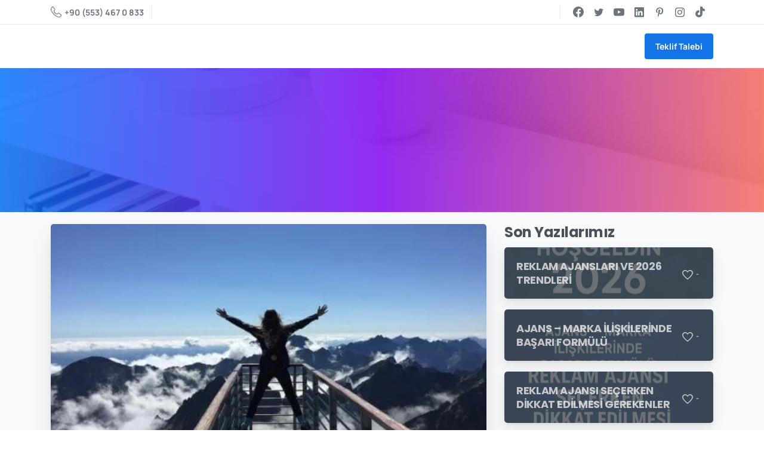

--- FILE ---
content_type: text/html; charset=UTF-8
request_url: https://www.tedajans.com/basariya-giden-yolun-en-onemli-parcasi-irade/
body_size: 63960
content:
<!doctype html> <html lang="tr" prefix="og: https://ogp.me/ns#"> <head><script>if(navigator.userAgent.match(/MSIE|Internet Explorer/i)||navigator.userAgent.match(/Trident\/7\..*?rv:11/i)){let e=document.location.href;if(!e.match(/[?&]nonitro/)){if(e.indexOf("?")==-1){if(e.indexOf("#")==-1){document.location.href=e+"?nonitro=1"}else{document.location.href=e.replace("#","?nonitro=1#")}}else{if(e.indexOf("#")==-1){document.location.href=e+"&nonitro=1"}else{document.location.href=e.replace("#","&nonitro=1#")}}}}</script><link rel="preconnect" href="https://www.tedajans.com" /><link rel="preconnect" href="https://www.google.com" /><link rel="preconnect" href="https://cdn-haadp.nitrocdn.com" /><meta charset="UTF-8" /><meta name="viewport" content="width=device-width, initial-scale=1, user-scalable=0" /><title>Başarıya Giden Yolun En Önemli Parçası: İrade - Ted Innovation</title><meta name="description" content="İrade gücü düşüncelerimizi, duygularımızı, tepkilerimizi kontrol etmemizi ve yönlendirmemizi sağlayan zorlu durumlarda ayakta kalmamızı sağlayan güçtür. Belli" /><meta name="robots" content="follow, index, max-snippet:-1, max-video-preview:-1, max-image-preview:large" /><meta property="og:locale" content="tr_TR" /><meta property="og:type" content="article" /><meta property="og:title" content="Başarıya Giden Yolun En Önemli Parçası: İrade - Ted Innovation" /><meta property="og:description" content="İrade gücü düşüncelerimizi, duygularımızı, tepkilerimizi kontrol etmemizi ve yönlendirmemizi sağlayan zorlu durumlarda ayakta kalmamızı sağlayan güçtür. Belli" /><meta property="og:url" content="https://www.tedajans.com/basariya-giden-yolun-en-onemli-parcasi-irade/" /><meta property="og:site_name" content="Ted Innovation" /><meta property="article:publisher" content="https://www.facebook.com/TedAjans" /><meta property="article:section" content="Genel" /><meta property="og:updated_time" content="2022-08-24T14:58:25+03:00" /><meta property="og:image" content="https://www.tedajans.com/wp-content/uploads/2022/07/basariya-giden-yolun-en-onemli-parcasi-irade.jpg" /><meta property="og:image:secure_url" content="https://www.tedajans.com/wp-content/uploads/2022/07/basariya-giden-yolun-en-onemli-parcasi-irade.jpg" /><meta property="og:image:width" content="500" /><meta property="og:image:height" content="300" /><meta property="og:image:alt" content="Başarıya Giden Yolun En Önemli Parçası: İrade" /><meta property="og:image:type" content="image/jpeg" /><meta property="article:published_time" content="2018-08-23T16:43:31+03:00" /><meta property="article:modified_time" content="2022-08-24T14:58:25+03:00" /><meta name="twitter:card" content="summary_large_image" /><meta name="twitter:title" content="Başarıya Giden Yolun En Önemli Parçası: İrade - Ted Innovation" /><meta name="twitter:description" content="İrade gücü düşüncelerimizi, duygularımızı, tepkilerimizi kontrol etmemizi ve yönlendirmemizi sağlayan zorlu durumlarda ayakta kalmamızı sağlayan güçtür. Belli" /><meta name="twitter:site" content="@TedAjans" /><meta name="twitter:creator" content="@TedAjans" /><meta name="twitter:image" content="https://www.tedajans.com/wp-content/uploads/2022/07/basariya-giden-yolun-en-onemli-parcasi-irade.jpg" /><meta name="twitter:label1" content="Written by" /><meta name="twitter:data1" content="Ted Ajans" /><meta name="twitter:label2" content="Time to read" /><meta name="twitter:data2" content="3 dakika" /><meta name="generator" content="Powered by WPBakery Page Builder - drag and drop page builder for WordPress." /><meta name="msapplication-TileImage" content="https://www.tedajans.com/wp-content/uploads/2022/08/cropped-favicon-270x270.png" /><meta name="generator" content="NitroPack" /><script>var NPSH,NitroScrollHelper;NPSH=NitroScrollHelper=function(){let e=null;const o=window.sessionStorage.getItem("nitroScrollPos");function t(){let e=JSON.parse(window.sessionStorage.getItem("nitroScrollPos"))||{};if(typeof e!=="object"){e={}}e[document.URL]=window.scrollY;window.sessionStorage.setItem("nitroScrollPos",JSON.stringify(e))}window.addEventListener("scroll",function(){if(e!==null){clearTimeout(e)}e=setTimeout(t,200)},{passive:true});let r={};r.getScrollPos=()=>{if(!o){return 0}const e=JSON.parse(o);return e[document.URL]||0};r.isScrolled=()=>{return r.getScrollPos()>document.documentElement.clientHeight*.5};return r}();</script><script>(function(){var a=false;var e=document.documentElement.classList;var i=navigator.userAgent.toLowerCase();var n=["android","iphone","ipad"];var r=n.length;var o;var d=null;for(var t=0;t<r;t++){o=n[t];if(i.indexOf(o)>-1)d=o;if(e.contains(o)){a=true;e.remove(o)}}if(a&&d){e.add(d);if(d=="iphone"||d=="ipad"){e.add("ios")}}})();</script><script type="text/worker" id="nitro-web-worker">var preloadRequests=0;var remainingCount={};var baseURI="";self.onmessage=function(e){switch(e.data.cmd){case"RESOURCE_PRELOAD":var o=e.data.requestId;remainingCount[o]=0;e.data.resources.forEach(function(e){preload(e,function(o){return function(){console.log(o+" DONE: "+e);if(--remainingCount[o]==0){self.postMessage({cmd:"RESOURCE_PRELOAD",requestId:o})}}}(o));remainingCount[o]++});break;case"SET_BASEURI":baseURI=e.data.uri;break}};async function preload(e,o){if(typeof URL!=="undefined"&&baseURI){try{var a=new URL(e,baseURI);e=a.href}catch(e){console.log("Worker error: "+e.message)}}console.log("Preloading "+e);try{var n=new Request(e,{mode:"no-cors",redirect:"follow"});await fetch(n);o()}catch(a){console.log(a);var r=new XMLHttpRequest;r.responseType="blob";r.onload=o;r.onerror=o;r.open("GET",e,true);r.send()}}</script><script id="nprl">(()=>{if(window.NPRL!=undefined)return;(function(e){var t=e.prototype;t.after||(t.after=function(){var e,t=arguments,n=t.length,r=0,i=this,o=i.parentNode,a=Node,c=String,u=document;if(o!==null){while(r<n){(e=t[r])instanceof a?(i=i.nextSibling)!==null?o.insertBefore(e,i):o.appendChild(e):o.appendChild(u.createTextNode(c(e)));++r}}})})(Element);var e,t;e=t=function(){var t=false;var r=window.URL||window.webkitURL;var i=true;var o=true;var a=2;var c=null;var u=null;var d=true;var s=window.nitroGtmExcludes!=undefined;var l=s?JSON.parse(atob(window.nitroGtmExcludes)).map(e=>new RegExp(e)):[];var f;var m;var v=null;var p=null;var g=null;var h={touch:["touchmove","touchend"],default:["mousemove","click","keydown","wheel"]};var E=true;var y=[];var w=false;var b=[];var S=0;var N=0;var L=false;var T=0;var R=null;var O=false;var A=false;var C=false;var P=[];var I=[];var M=[];var k=[];var x=false;var _={};var j=new Map;var B="noModule"in HTMLScriptElement.prototype;var q=requestAnimationFrame||mozRequestAnimationFrame||webkitRequestAnimationFrame||msRequestAnimationFrame;const D="gtm.js?id=";function H(e,t){if(!_[e]){_[e]=[]}_[e].push(t)}function U(e,t){if(_[e]){var n=0,r=_[e];for(var n=0;n<r.length;n++){r[n].call(this,t)}}}function Y(){(function(e,t){var r=null;var i=function(e){r(e)};var o=null;var a={};var c=null;var u=null;var d=0;e.addEventListener(t,function(r){if(["load","DOMContentLoaded"].indexOf(t)!=-1){if(u){Q(function(){e.triggerNitroEvent(t)})}c=true}else if(t=="readystatechange"){d++;n.ogReadyState=d==1?"interactive":"complete";if(u&&u>=d){n.documentReadyState=n.ogReadyState;Q(function(){e.triggerNitroEvent(t)})}}});e.addEventListener(t+"Nitro",function(e){if(["load","DOMContentLoaded"].indexOf(t)!=-1){if(!c){e.preventDefault();e.stopImmediatePropagation()}else{}u=true}else if(t=="readystatechange"){u=n.documentReadyState=="interactive"?1:2;if(d<u){e.preventDefault();e.stopImmediatePropagation()}}});switch(t){case"load":o="onload";break;case"readystatechange":o="onreadystatechange";break;case"pageshow":o="onpageshow";break;default:o=null;break}if(o){Object.defineProperty(e,o,{get:function(){return r},set:function(n){if(typeof n!=="function"){r=null;e.removeEventListener(t+"Nitro",i)}else{if(!r){e.addEventListener(t+"Nitro",i)}r=n}}})}Object.defineProperty(e,"addEventListener"+t,{value:function(r){if(r!=t||!n.startedScriptLoading||document.currentScript&&document.currentScript.hasAttribute("nitro-exclude")){}else{arguments[0]+="Nitro"}e.ogAddEventListener.apply(e,arguments);a[arguments[1]]=arguments[0]}});Object.defineProperty(e,"removeEventListener"+t,{value:function(t){var n=a[arguments[1]];arguments[0]=n;e.ogRemoveEventListener.apply(e,arguments)}});Object.defineProperty(e,"triggerNitroEvent"+t,{value:function(t,n){n=n||e;var r=new Event(t+"Nitro",{bubbles:true});r.isNitroPack=true;Object.defineProperty(r,"type",{get:function(){return t},set:function(){}});Object.defineProperty(r,"target",{get:function(){return n},set:function(){}});e.dispatchEvent(r)}});if(typeof e.triggerNitroEvent==="undefined"){(function(){var t=e.addEventListener;var n=e.removeEventListener;Object.defineProperty(e,"ogAddEventListener",{value:t});Object.defineProperty(e,"ogRemoveEventListener",{value:n});Object.defineProperty(e,"addEventListener",{value:function(n){var r="addEventListener"+n;if(typeof e[r]!=="undefined"){e[r].apply(e,arguments)}else{t.apply(e,arguments)}},writable:true});Object.defineProperty(e,"removeEventListener",{value:function(t){var r="removeEventListener"+t;if(typeof e[r]!=="undefined"){e[r].apply(e,arguments)}else{n.apply(e,arguments)}}});Object.defineProperty(e,"triggerNitroEvent",{value:function(t,n){var r="triggerNitroEvent"+t;if(typeof e[r]!=="undefined"){e[r].apply(e,arguments)}}})})()}}).apply(null,arguments)}Y(window,"load");Y(window,"pageshow");Y(window,"DOMContentLoaded");Y(document,"DOMContentLoaded");Y(document,"readystatechange");try{var F=new Worker(r.createObjectURL(new Blob([document.getElementById("nitro-web-worker").textContent],{type:"text/javascript"})))}catch(e){var F=new Worker("data:text/javascript;base64,"+btoa(document.getElementById("nitro-web-worker").textContent))}F.onmessage=function(e){if(e.data.cmd=="RESOURCE_PRELOAD"){U(e.data.requestId,e)}};if(typeof document.baseURI!=="undefined"){F.postMessage({cmd:"SET_BASEURI",uri:document.baseURI})}var G=function(e){if(--S==0){Q(K)}};var W=function(e){e.target.removeEventListener("load",W);e.target.removeEventListener("error",W);e.target.removeEventListener("nitroTimeout",W);if(e.type!="nitroTimeout"){clearTimeout(e.target.nitroTimeout)}if(--N==0&&S==0){Q(J)}};var X=function(e){var t=e.textContent;try{var n=r.createObjectURL(new Blob([t.replace(/^(?:<!--)?(.*?)(?:-->)?$/gm,"$1")],{type:"text/javascript"}))}catch(e){var n="data:text/javascript;base64,"+btoa(t.replace(/^(?:<!--)?(.*?)(?:-->)?$/gm,"$1"))}return n};var K=function(){n.documentReadyState="interactive";document.triggerNitroEvent("readystatechange");document.triggerNitroEvent("DOMContentLoaded");if(window.pageYOffset||window.pageXOffset){window.dispatchEvent(new Event("scroll"))}A=true;Q(function(){if(N==0){Q(J)}Q($)})};var J=function(){if(!A||O)return;O=true;R.disconnect();en();n.documentReadyState="complete";document.triggerNitroEvent("readystatechange");window.triggerNitroEvent("load",document);window.triggerNitroEvent("pageshow",document);if(window.pageYOffset||window.pageXOffset||location.hash){let e=typeof history.scrollRestoration!=="undefined"&&history.scrollRestoration=="auto";if(e&&typeof NPSH!=="undefined"&&NPSH.getScrollPos()>0&&window.pageYOffset>document.documentElement.clientHeight*.5){window.scrollTo(0,NPSH.getScrollPos())}else if(location.hash){try{let e=document.querySelector(location.hash);if(e){e.scrollIntoView()}}catch(e){}}}var e=null;if(a==1){e=eo}else{e=eu}Q(e)};var Q=function(e){setTimeout(e,0)};var V=function(e){if(e.type=="touchend"||e.type=="click"){g=e}};var $=function(){if(d&&g){setTimeout(function(e){return function(){var t=function(e,t,n){var r=new Event(e,{bubbles:true,cancelable:true});if(e=="click"){r.clientX=t;r.clientY=n}else{r.touches=[{clientX:t,clientY:n}]}return r};var n;if(e.type=="touchend"){var r=e.changedTouches[0];n=document.elementFromPoint(r.clientX,r.clientY);n.dispatchEvent(t("touchstart"),r.clientX,r.clientY);n.dispatchEvent(t("touchend"),r.clientX,r.clientY);n.dispatchEvent(t("click"),r.clientX,r.clientY)}else if(e.type=="click"){n=document.elementFromPoint(e.clientX,e.clientY);n.dispatchEvent(t("click"),e.clientX,e.clientY)}}}(g),150);g=null}};var z=function(e){if(e.tagName=="SCRIPT"&&!e.hasAttribute("data-nitro-for-id")&&!e.hasAttribute("nitro-document-write")||e.tagName=="IMG"&&(e.hasAttribute("src")||e.hasAttribute("srcset"))||e.tagName=="IFRAME"&&e.hasAttribute("src")||e.tagName=="LINK"&&e.hasAttribute("href")&&e.hasAttribute("rel")&&e.getAttribute("rel")=="stylesheet"){if(e.tagName==="IFRAME"&&e.src.indexOf("about:blank")>-1){return}var t="";switch(e.tagName){case"LINK":t=e.href;break;case"IMG":if(k.indexOf(e)>-1)return;t=e.srcset||e.src;break;default:t=e.src;break}var n=e.getAttribute("type");if(!t&&e.tagName!=="SCRIPT")return;if((e.tagName=="IMG"||e.tagName=="LINK")&&(t.indexOf("data:")===0||t.indexOf("blob:")===0))return;if(e.tagName=="SCRIPT"&&n&&n!=="text/javascript"&&n!=="application/javascript"){if(n!=="module"||!B)return}if(e.tagName==="SCRIPT"){if(k.indexOf(e)>-1)return;if(e.noModule&&B){return}let t=null;if(document.currentScript){if(document.currentScript.src&&document.currentScript.src.indexOf(D)>-1){t=document.currentScript}if(document.currentScript.hasAttribute("data-nitro-gtm-id")){e.setAttribute("data-nitro-gtm-id",document.currentScript.getAttribute("data-nitro-gtm-id"))}}else if(window.nitroCurrentScript){if(window.nitroCurrentScript.src&&window.nitroCurrentScript.src.indexOf(D)>-1){t=window.nitroCurrentScript}}if(t&&s){let n=false;for(const t of l){n=e.src?t.test(e.src):t.test(e.textContent);if(n){break}}if(!n){e.type="text/googletagmanagerscript";let n=t.hasAttribute("data-nitro-gtm-id")?t.getAttribute("data-nitro-gtm-id"):t.id;if(!j.has(n)){j.set(n,[])}let r=j.get(n);r.push(e);return}}if(!e.src){if(e.textContent.length>0){e.textContent+="\n;if(document.currentScript.nitroTimeout) {clearTimeout(document.currentScript.nitroTimeout);}; setTimeout(function() { this.dispatchEvent(new Event('load')); }.bind(document.currentScript), 0);"}else{return}}else{}k.push(e)}if(!e.hasOwnProperty("nitroTimeout")){N++;e.addEventListener("load",W,true);e.addEventListener("error",W,true);e.addEventListener("nitroTimeout",W,true);e.nitroTimeout=setTimeout(function(){console.log("Resource timed out",e);e.dispatchEvent(new Event("nitroTimeout"))},5e3)}}};var Z=function(e){if(e.hasOwnProperty("nitroTimeout")&&e.nitroTimeout){clearTimeout(e.nitroTimeout);e.nitroTimeout=null;e.dispatchEvent(new Event("nitroTimeout"))}};document.documentElement.addEventListener("load",function(e){if(e.target.tagName=="SCRIPT"||e.target.tagName=="IMG"){k.push(e.target)}},true);document.documentElement.addEventListener("error",function(e){if(e.target.tagName=="SCRIPT"||e.target.tagName=="IMG"){k.push(e.target)}},true);var ee=["appendChild","replaceChild","insertBefore","prepend","append","before","after","replaceWith","insertAdjacentElement"];var et=function(){if(s){window._nitro_setTimeout=window.setTimeout;window.setTimeout=function(e,t,...n){let r=document.currentScript||window.nitroCurrentScript;if(!r||r.src&&r.src.indexOf(D)==-1){return window._nitro_setTimeout.call(window,e,t,...n)}return window._nitro_setTimeout.call(window,function(e,t){return function(...n){window.nitroCurrentScript=e;t(...n)}}(r,e),t,...n)}}ee.forEach(function(e){HTMLElement.prototype["og"+e]=HTMLElement.prototype[e];HTMLElement.prototype[e]=function(...t){if(this.parentNode||this===document.documentElement){switch(e){case"replaceChild":case"insertBefore":t.pop();break;case"insertAdjacentElement":t.shift();break}t.forEach(function(e){if(!e)return;if(e.tagName=="SCRIPT"){z(e)}else{if(e.children&&e.children.length>0){e.querySelectorAll("script").forEach(z)}}})}return this["og"+e].apply(this,arguments)}})};var en=function(){if(s&&typeof window._nitro_setTimeout==="function"){window.setTimeout=window._nitro_setTimeout}ee.forEach(function(e){HTMLElement.prototype[e]=HTMLElement.prototype["og"+e]})};var er=async function(){if(o){ef(f);ef(V);if(v){clearTimeout(v);v=null}}if(T===1){L=true;return}else if(T===0){T=-1}n.startedScriptLoading=true;Object.defineProperty(document,"readyState",{get:function(){return n.documentReadyState},set:function(){}});var e=document.documentElement;var t={attributes:true,attributeFilter:["src"],childList:true,subtree:true};R=new MutationObserver(function(e,t){e.forEach(function(e){if(e.type=="childList"&&e.addedNodes.length>0){e.addedNodes.forEach(function(e){if(!document.documentElement.contains(e)){return}if(e.tagName=="IMG"||e.tagName=="IFRAME"||e.tagName=="LINK"){z(e)}})}if(e.type=="childList"&&e.removedNodes.length>0){e.removedNodes.forEach(function(e){if(e.tagName=="IFRAME"||e.tagName=="LINK"){Z(e)}})}if(e.type=="attributes"){var t=e.target;if(!document.documentElement.contains(t)){return}if(t.tagName=="IFRAME"||t.tagName=="LINK"||t.tagName=="IMG"||t.tagName=="SCRIPT"){z(t)}}})});R.observe(e,t);if(!s){et()}await Promise.all(P);var r=b.shift();var i=null;var a=false;while(r){var c;var u=JSON.parse(atob(r.meta));var d=u.delay;if(r.type=="inline"){var l=document.getElementById(r.id);if(l){l.remove()}else{r=b.shift();continue}c=X(l);if(c===false){r=b.shift();continue}}else{c=r.src}if(!a&&r.type!="inline"&&(typeof u.attributes.async!="undefined"||typeof u.attributes.defer!="undefined")){if(i===null){i=r}else if(i===r){a=true}if(!a){b.push(r);r=b.shift();continue}}var m=document.createElement("script");m.src=c;m.setAttribute("data-nitro-for-id",r.id);for(var p in u.attributes){try{if(u.attributes[p]===false){m.setAttribute(p,"")}else{m.setAttribute(p,u.attributes[p])}}catch(e){console.log("Error while setting script attribute",m,e)}}m.async=false;if(u.canonicalLink!=""&&Object.getOwnPropertyDescriptor(m,"src")?.configurable!==false){(e=>{Object.defineProperty(m,"src",{get:function(){return e.canonicalLink},set:function(){}})})(u)}if(d){setTimeout((function(e,t){var n=document.querySelector("[data-nitro-marker-id='"+t+"']");if(n){n.after(e)}else{document.head.appendChild(e)}}).bind(null,m,r.id),d)}else{m.addEventListener("load",G);m.addEventListener("error",G);if(!m.noModule||!B){S++}var g=document.querySelector("[data-nitro-marker-id='"+r.id+"']");if(g){Q(function(e,t){return function(){e.after(t)}}(g,m))}else{Q(function(e){return function(){document.head.appendChild(e)}}(m))}}r=b.shift()}};var ei=function(){var e=document.getElementById("nitro-deferred-styles");var t=document.createElement("div");t.innerHTML=e.textContent;return t};var eo=async function(e){isPreload=e&&e.type=="NitroPreload";if(!isPreload){T=-1;E=false;if(o){ef(f);ef(V);if(v){clearTimeout(v);v=null}}}if(w===false){var t=ei();let e=t.querySelectorAll('style,link[rel="stylesheet"]');w=e.length;if(w){let e=document.getElementById("nitro-deferred-styles-marker");e.replaceWith.apply(e,t.childNodes)}else if(isPreload){Q(ed)}else{es()}}else if(w===0&&!isPreload){es()}};var ea=function(){var e=ei();var t=e.childNodes;var n;var r=[];for(var i=0;i<t.length;i++){n=t[i];if(n.href){r.push(n.href)}}var o="css-preload";H(o,function(e){eo(new Event("NitroPreload"))});if(r.length){F.postMessage({cmd:"RESOURCE_PRELOAD",resources:r,requestId:o})}else{Q(function(){U(o)})}};var ec=function(){if(T===-1)return;T=1;var e=[];var t,n;for(var r=0;r<b.length;r++){t=b[r];if(t.type!="inline"){if(t.src){n=JSON.parse(atob(t.meta));if(n.delay)continue;if(n.attributes.type&&n.attributes.type=="module"&&!B)continue;e.push(t.src)}}}if(e.length){var i="js-preload";H(i,function(e){T=2;if(L){Q(er)}});F.postMessage({cmd:"RESOURCE_PRELOAD",resources:e,requestId:i})}};var eu=function(){while(I.length){style=I.shift();if(style.hasAttribute("nitropack-onload")){style.setAttribute("onload",style.getAttribute("nitropack-onload"));Q(function(e){return function(){e.dispatchEvent(new Event("load"))}}(style))}}while(M.length){style=M.shift();if(style.hasAttribute("nitropack-onerror")){style.setAttribute("onerror",style.getAttribute("nitropack-onerror"));Q(function(e){return function(){e.dispatchEvent(new Event("error"))}}(style))}}};var ed=function(){if(!x){if(i){Q(function(){var e=document.getElementById("nitro-critical-css");if(e){e.remove()}})}x=true;onStylesLoadEvent=new Event("NitroStylesLoaded");onStylesLoadEvent.isNitroPack=true;window.dispatchEvent(onStylesLoadEvent)}};var es=function(){if(a==2){Q(er)}else{eu()}};var el=function(e){m.forEach(function(t){document.addEventListener(t,e,true)})};var ef=function(e){m.forEach(function(t){document.removeEventListener(t,e,true)})};if(s){et()}return{setAutoRemoveCriticalCss:function(e){i=e},registerScript:function(e,t,n){b.push({type:"remote",src:e,id:t,meta:n})},registerInlineScript:function(e,t){b.push({type:"inline",id:e,meta:t})},registerStyle:function(e,t,n){y.push({href:e,rel:t,media:n})},onLoadStyle:function(e){I.push(e);if(w!==false&&--w==0){Q(ed);if(E){E=false}else{es()}}},onErrorStyle:function(e){M.push(e);if(w!==false&&--w==0){Q(ed);if(E){E=false}else{es()}}},loadJs:function(e,t){if(!e.src){var n=X(e);if(n!==false){e.src=n;e.textContent=""}}if(t){Q(function(e,t){return function(){e.after(t)}}(t,e))}else{Q(function(e){return function(){document.head.appendChild(e)}}(e))}},loadQueuedResources:async function(){window.dispatchEvent(new Event("NitroBootStart"));if(p){clearTimeout(p);p=null}window.removeEventListener("load",e.loadQueuedResources);f=a==1?er:eo;if(!o||g){Q(f)}else{if(navigator.userAgent.indexOf(" Edge/")==-1){ea();H("css-preload",ec)}el(f);if(u){if(c){v=setTimeout(f,c)}}else{}}},fontPreload:function(e){var t="critical-fonts";H(t,function(e){document.getElementById("nitro-critical-fonts").type="text/css"});F.postMessage({cmd:"RESOURCE_PRELOAD",resources:e,requestId:t})},boot:function(){if(t)return;t=true;C=typeof NPSH!=="undefined"&&NPSH.isScrolled();let n=document.prerendering;if(location.hash||C||n){o=false}m=h.default.concat(h.touch);p=setTimeout(e.loadQueuedResources,1500);el(V);if(C){e.loadQueuedResources()}else{window.addEventListener("load",e.loadQueuedResources)}},addPrerequisite:function(e){P.push(e)},getTagManagerNodes:function(e){if(!e)return j;return j.get(e)??[]}}}();var n,r;n=r=function(){var t=document.write;return{documentWrite:function(n,r){if(n&&n.hasAttribute("nitro-exclude")){return t.call(document,r)}var i=null;if(n.documentWriteContainer){i=n.documentWriteContainer}else{i=document.createElement("span");n.documentWriteContainer=i}var o=null;if(n){if(n.hasAttribute("data-nitro-for-id")){o=document.querySelector('template[data-nitro-marker-id="'+n.getAttribute("data-nitro-for-id")+'"]')}else{o=n}}i.innerHTML+=r;i.querySelectorAll("script").forEach(function(e){e.setAttribute("nitro-document-write","")});if(!i.parentNode){if(o){o.parentNode.insertBefore(i,o)}else{document.body.appendChild(i)}}var a=document.createElement("span");a.innerHTML=r;var c=a.querySelectorAll("script");if(c.length){c.forEach(function(t){var n=t.getAttributeNames();var r=document.createElement("script");n.forEach(function(e){r.setAttribute(e,t.getAttribute(e))});r.async=false;if(!t.src&&t.textContent){r.textContent=t.textContent}e.loadJs(r,o)})}},TrustLogo:function(e,t){var n=document.getElementById(e);var r=document.createElement("img");r.src=t;n.parentNode.insertBefore(r,n)},documentReadyState:"loading",ogReadyState:document.readyState,startedScriptLoading:false,loadScriptDelayed:function(e,t){setTimeout(function(){var t=document.createElement("script");t.src=e;document.head.appendChild(t)},t)}}}();document.write=function(e){n.documentWrite(document.currentScript,e)};document.writeln=function(e){n.documentWrite(document.currentScript,e+"\n")};window.NPRL=e;window.NitroResourceLoader=t;window.NPh=n;window.NitroPackHelper=r})();</script><template id="nitro-deferred-styles-marker"></template><style id="nitro-fonts">@font-face{font-family:pixicon;src:url("https://cdn-haadp.nitrocdn.com/YOixFJLKtPOhdyuwzoeKBnaZTOyRoiXZ/assets/static/source/rev-d2cb494/www.tedajans.com/wp-content/themes/essentials/css/build/pixicon-main/fonts/ebd921519439eae349d2141d87445eb4.pixicon.ttf") format("truetype");font-weight:400;font-style:normal;font-display:swap}@font-face{font-family:vc_grid_v1;src:url("https://cdn-haadp.nitrocdn.com/YOixFJLKtPOhdyuwzoeKBnaZTOyRoiXZ/assets/static/source/rev-d2cb494/www.tedajans.com/wp-content/plugins/js_composer/assets/fonts/vc_grid/7d8f984b0b77ebbe2bf2f8d61b68a585.vc_grid_v1.eot");src:url("https://cdn-haadp.nitrocdn.com/YOixFJLKtPOhdyuwzoeKBnaZTOyRoiXZ/assets/static/source/rev-d2cb494/www.tedajans.com/wp-content/plugins/js_composer/assets/fonts/vc_grid/7d8f984b0b77ebbe2bf2f8d61b68a585.vc_grid_v1.ttf") format("truetype");font-weight:400;font-style:normal;font-display:swap}@font-face{font-family:"Manrope";font-style:normal;font-weight:400;font-display:swap;src:url("https://cdn-haadp.nitrocdn.com/YOixFJLKtPOhdyuwzoeKBnaZTOyRoiXZ/assets/static/source/rev-d2cb494/www.tedajans.com/wp-content/uploads/omgf/wpb-google-font-primary/manrope-normal-latin-ext.woff2") format("woff2");unicode-range:U+0100-024F,U+0259,U+1E00-1EFF,U+2020,U+20A0-20AB,U+20AD-20CF,U+2113,U+2C60-2C7F,U+A720-A7FF}@font-face{font-family:"Manrope";font-style:normal;font-weight:400;font-display:swap;src:url("https://cdn-haadp.nitrocdn.com/YOixFJLKtPOhdyuwzoeKBnaZTOyRoiXZ/assets/static/source/rev-d2cb494/www.tedajans.com/wp-content/uploads/omgf/wpb-google-font-primary/manrope-normal-latin.woff2") format("woff2");unicode-range:U+0000-00FF,U+0131,U+0152-0153,U+02BB-02BC,U+02C6,U+02DA,U+02DC,U+2000-206F,U+2074,U+20AC,U+2122,U+2191,U+2193,U+2212,U+2215,U+FEFF,U+FFFD}@font-face{font-family:"Manrope";font-style:normal;font-weight:700;font-display:swap;src:url("https://cdn-haadp.nitrocdn.com/YOixFJLKtPOhdyuwzoeKBnaZTOyRoiXZ/assets/static/source/rev-d2cb494/www.tedajans.com/wp-content/uploads/omgf/wpb-google-font-primary/manrope-normal-latin-ext.woff2") format("woff2");unicode-range:U+0100-024F,U+0259,U+1E00-1EFF,U+2020,U+20A0-20AB,U+20AD-20CF,U+2113,U+2C60-2C7F,U+A720-A7FF}@font-face{font-family:"Manrope";font-style:normal;font-weight:700;font-display:swap;src:url("https://cdn-haadp.nitrocdn.com/YOixFJLKtPOhdyuwzoeKBnaZTOyRoiXZ/assets/static/source/rev-d2cb494/www.tedajans.com/wp-content/uploads/omgf/wpb-google-font-primary/manrope-normal-latin.woff2") format("woff2");unicode-range:U+0000-00FF,U+0131,U+0152-0153,U+02BB-02BC,U+02C6,U+02DA,U+02DC,U+2000-206F,U+2074,U+20AC,U+2122,U+2191,U+2193,U+2212,U+2215,U+FEFF,U+FFFD}@font-face{font-family:"Poppins";font-style:normal;font-weight:400;font-display:swap;src:url("https://cdn-haadp.nitrocdn.com/YOixFJLKtPOhdyuwzoeKBnaZTOyRoiXZ/assets/static/source/rev-d2cb494/www.tedajans.com/wp-content/uploads/omgf/wpb-google-font-secondary/poppins-normal-latin-ext-400.woff2") format("woff2");unicode-range:U+0100-024F,U+0259,U+1E00-1EFF,U+2020,U+20A0-20AB,U+20AD-20CF,U+2113,U+2C60-2C7F,U+A720-A7FF}@font-face{font-family:"Poppins";font-style:normal;font-weight:400;font-display:swap;src:url("https://cdn-haadp.nitrocdn.com/YOixFJLKtPOhdyuwzoeKBnaZTOyRoiXZ/assets/static/source/rev-d2cb494/www.tedajans.com/wp-content/uploads/omgf/wpb-google-font-secondary/poppins-normal-latin-400.woff2") format("woff2");unicode-range:U+0000-00FF,U+0131,U+0152-0153,U+02BB-02BC,U+02C6,U+02DA,U+02DC,U+2000-206F,U+2074,U+20AC,U+2122,U+2191,U+2193,U+2212,U+2215,U+FEFF,U+FFFD}@font-face{font-family:"Poppins";font-style:normal;font-weight:700;font-display:swap;src:url("https://cdn-haadp.nitrocdn.com/YOixFJLKtPOhdyuwzoeKBnaZTOyRoiXZ/assets/static/source/rev-d2cb494/www.tedajans.com/wp-content/uploads/omgf/wpb-google-font-secondary/poppins-normal-latin-ext-700.woff2") format("woff2");unicode-range:U+0100-024F,U+0259,U+1E00-1EFF,U+2020,U+20A0-20AB,U+20AD-20CF,U+2113,U+2C60-2C7F,U+A720-A7FF}@font-face{font-family:"Poppins";font-style:normal;font-weight:700;font-display:swap;src:url("https://cdn-haadp.nitrocdn.com/YOixFJLKtPOhdyuwzoeKBnaZTOyRoiXZ/assets/static/source/rev-d2cb494/www.tedajans.com/wp-content/uploads/omgf/wpb-google-font-secondary/poppins-normal-latin-700.woff2") format("woff2");unicode-range:U+0000-00FF,U+0131,U+0152-0153,U+02BB-02BC,U+02C6,U+02DA,U+02DC,U+2000-206F,U+2074,U+20AC,U+2122,U+2191,U+2193,U+2212,U+2215,U+FEFF,U+FFFD}</style><style type="text/css" id="nitro-critical-css">@charset "UTF-8";ol,ul{box-sizing:border-box}:root{--wp--preset--font-size--normal:16px;--wp--preset--font-size--huge:42px}.screen-reader-text{border:0;clip:rect(1px,1px,1px,1px);-webkit-clip-path:inset(50%);clip-path:inset(50%);height:1px;margin:-1px;overflow:hidden;padding:0;position:absolute;width:1px;word-wrap:normal !important}body{--wp--preset--color--black:#000;--wp--preset--color--cyan-bluish-gray:#abb8c3;--wp--preset--color--white:#fff;--wp--preset--color--pale-pink:#f78da7;--wp--preset--color--vivid-red:#cf2e2e;--wp--preset--color--luminous-vivid-orange:#ff6900;--wp--preset--color--luminous-vivid-amber:#fcb900;--wp--preset--color--light-green-cyan:#7bdcb5;--wp--preset--color--vivid-green-cyan:#00d084;--wp--preset--color--pale-cyan-blue:#8ed1fc;--wp--preset--color--vivid-cyan-blue:#0693e3;--wp--preset--color--vivid-purple:#9b51e0;--wp--preset--gradient--vivid-cyan-blue-to-vivid-purple:linear-gradient(135deg,rgba(6,147,227,1) 0%,#9b51e0 100%);--wp--preset--gradient--light-green-cyan-to-vivid-green-cyan:linear-gradient(135deg,#7adcb4 0%,#00d082 100%);--wp--preset--gradient--luminous-vivid-amber-to-luminous-vivid-orange:linear-gradient(135deg,rgba(252,185,0,1) 0%,rgba(255,105,0,1) 100%);--wp--preset--gradient--luminous-vivid-orange-to-vivid-red:linear-gradient(135deg,rgba(255,105,0,1) 0%,#cf2e2e 100%);--wp--preset--gradient--very-light-gray-to-cyan-bluish-gray:linear-gradient(135deg,#eee 0%,#a9b8c3 100%);--wp--preset--gradient--cool-to-warm-spectrum:linear-gradient(135deg,#4aeadc 0%,#9778d1 20%,#cf2aba 40%,#ee2c82 60%,#fb6962 80%,#fef84c 100%);--wp--preset--gradient--blush-light-purple:linear-gradient(135deg,#ffceec 0%,#9896f0 100%);--wp--preset--gradient--blush-bordeaux:linear-gradient(135deg,#fecda5 0%,#fe2d2d 50%,#6b003e 100%);--wp--preset--gradient--luminous-dusk:linear-gradient(135deg,#ffcb70 0%,#c751c0 50%,#4158d0 100%);--wp--preset--gradient--pale-ocean:linear-gradient(135deg,#fff5cb 0%,#b6e3d4 50%,#33a7b5 100%);--wp--preset--gradient--electric-grass:linear-gradient(135deg,#caf880 0%,#71ce7e 100%);--wp--preset--gradient--midnight:linear-gradient(135deg,#020381 0%,#2874fc 100%);--wp--preset--duotone--dark-grayscale:url("#wp-duotone-dark-grayscale");--wp--preset--duotone--grayscale:url("#wp-duotone-grayscale");--wp--preset--duotone--purple-yellow:url("#wp-duotone-purple-yellow");--wp--preset--duotone--blue-red:url("#wp-duotone-blue-red");--wp--preset--duotone--midnight:url("#wp-duotone-midnight");--wp--preset--duotone--magenta-yellow:url("#wp-duotone-magenta-yellow");--wp--preset--duotone--purple-green:url("#wp-duotone-purple-green");--wp--preset--duotone--blue-orange:url("#wp-duotone-blue-orange");--wp--preset--font-size--small:13px;--wp--preset--font-size--medium:20px;--wp--preset--font-size--large:36px;--wp--preset--font-size--x-large:42px}body{margin:0}#ez-toc-container{background:#f9f9f9;border:1px solid #aaa;border-radius:4px;-webkit-box-shadow:0 1px 1px rgba(0,0,0,.05);box-shadow:0 1px 1px rgba(0,0,0,.05);display:table;margin-bottom:1em;padding:10px;position:relative;width:auto}#ez-toc-container li,#ez-toc-container ul{padding:0}#ez-toc-container li,#ez-toc-container ul,#ez-toc-container ul li{background:0 0;list-style:none;line-height:1.6;margin:0;overflow:hidden;z-index:1}#ez-toc-container p.ez-toc-title{text-align:left;line-height:1.45;margin:0;padding:0}.ez-toc-title-container{display:table;width:100%}.ez-toc-title,.ez-toc-title-toggle{display:inline;text-align:left;vertical-align:middle}.ez-toc-btn{display:inline-block;font-weight:400}#ez-toc-container a{color:#444;box-shadow:none;text-decoration:none;text-shadow:none;display:inline-flex;align-items:stretch;flex-wrap:nowrap}#ez-toc-container a:visited{color:#9f9f9f}.ez-toc-btn{padding:6px 12px;margin-bottom:0;font-size:14px;line-height:1.428571429;text-align:center;white-space:nowrap;vertical-align:middle;background-image:none;border:1px solid transparent;border-radius:4px}.ez-toc-btn-default{color:#333;background-color:#fff;-webkit-box-shadow:inset 0 1px 0 rgba(255,255,255,.15),0 1px 1px rgba(0,0,0,.075);box-shadow:inset 0 1px 0 rgba(255,255,255,.15),0 1px 1px rgba(0,0,0,.075);text-shadow:0 1px 0 #fff;background-image:-webkit-gradient(linear,left 0,left 100%,from(#fff),to(#e0e0e0));background-image:-webkit-linear-gradient(top,#fff 0,#e0e0e0 100%);background-image:-moz-linear-gradient(top,#fff 0,#e0e0e0 100%);background-image:linear-gradient(to bottom,#fff 0,#e0e0e0 100%);background-repeat:repeat-x;border-color:#ccc}.ez-toc-btn-xs{padding:5px 10px;font-size:12px;line-height:1.5;border-radius:3px}.ez-toc-btn-xs{padding:1px 5px}.ez-toc-pull-right{float:right !important;margin-left:10px}#ez-toc-container input{position:absolute;left:-999em}#ez-toc-container label{float:right;position:relative;font-size:16px;padding:0 4px 0 5px;border:1px solid #999191;border-radius:5px;width:30px;left:10px}#ez-toc-container .ez-toc-toggle label{float:right;position:relative;font-size:16px;padding:0;border:1px solid #999191;border-radius:5px;left:10px;width:35px}div#ez-toc-container p.ez-toc-title{display:contents}div#ez-toc-container{padding-right:20px}#ez-toc-container a.ez-toc-toggle{display:flex;align-items:center;color:#444;background:inherit;border:inherit}div#ez-toc-container p.ez-toc-title{font-size:120%}div#ez-toc-container p.ez-toc-title{font-weight:500}div#ez-toc-container ul li{font-size:95%}.ez-toc-container-direction{direction:ltr}.ez-toc-counter ul{counter-reset:item}.ez-toc-counter nav ul li a::before{content:counters(item,".",decimal) ". ";display:inline-block;counter-increment:item;flex-grow:0;flex-shrink:0;margin-right:.2em;float:left}body:not(.render) .pix-overlay-item{opacity:0 !important}.vc_custom_1652118417532{padding-top:60px !important}.vc_custom_1591763469360{padding-top:35px !important;padding-bottom:25px !important}.vc_custom_1658744645926{padding-left:60px !important}.vc_custom_1658744707644{padding-left:50px !important}.vc_custom_1658744713710{padding-left:50px !important}.vc_custom_1658744590839{padding-bottom:25px !important}.vc_custom_1652116422001{padding-bottom:10px !important}.vc_custom_1589667876780{padding-top:10px !important;padding-bottom:10px !important}.vc_custom_1659688353491{padding-top:10px !important;padding-bottom:10px !important}*,::after,::before{box-sizing:border-box}article,aside,footer,header,main,nav,section{display:block}h1,h2,h5,h6{margin-top:0;margin-bottom:.5rem}p{margin-top:0;margin-bottom:1rem}ol,ul{margin-top:0;margin-bottom:1rem}strong{font-weight:bolder}a{color:#007bff;text-decoration:none;background-color:transparent}img{vertical-align:middle;border-style:none}svg{overflow:hidden;vertical-align:middle}label{display:inline-block;margin-bottom:.5rem}button{border-radius:0}button,input,textarea{margin:0;font-family:inherit;font-size:inherit;line-height:inherit}button,input{overflow:visible}button{text-transform:none}[type=button],[type=submit],button{-webkit-appearance:button}[type=button]::-moz-focus-inner,[type=submit]::-moz-focus-inner,button::-moz-focus-inner{padding:0;border-style:none}input[type=checkbox]{box-sizing:border-box;padding:0}textarea{overflow:auto;resize:vertical}[type=search]{outline-offset:-2px;-webkit-appearance:none}[type=search]::-webkit-search-decoration{-webkit-appearance:none}::-webkit-file-upload-button{font:inherit;-webkit-appearance:button}template{display:none}.h1,.h3,h1,h2,h5,h6{margin-bottom:.5rem;font-weight:500;line-height:1.2}.h1,h1{font-size:2.5rem}h2{font-size:2rem}.h3{font-size:1.75rem}h5{font-size:1.25rem}h6{font-size:1rem}.display-2{font-size:5.5rem;font-weight:300;line-height:1.2}.img-fluid{max-width:100%;height:auto}.container{width:100%;padding-right:15px;padding-left:15px;margin-right:auto;margin-left:auto}@media (min-width:576px){.container{max-width:540px}}@media (min-width:768px){.container{max-width:720px}}@media (min-width:992px){.container{max-width:960px}}@media (min-width:1200px){.container{max-width:1140px}}.row{display:flex;flex-wrap:wrap;margin-right:-15px;margin-left:-15px}.col-12,.col-lg-12,.col-lg-3,.col-lg-6,.col-md-12,.col-md-4,.col-md-8{position:relative;width:100%;padding-right:15px;padding-left:15px}.col-12{flex:0 0 100%;max-width:100%}@media (min-width:768px){.col-md-4{flex:0 0 33.3333333333%;max-width:33.3333333333%}.col-md-8{flex:0 0 66.6666666667%;max-width:66.6666666667%}.col-md-12{flex:0 0 100%;max-width:100%}}@media (min-width:992px){.col-lg-3{flex:0 0 25%;max-width:25%}.col-lg-6{flex:0 0 50%;max-width:50%}.col-lg-12{flex:0 0 100%;max-width:100%}}.btn{display:inline-block;font-weight:400;color:#212529;text-align:center;vertical-align:middle;background-color:transparent;border:1px solid transparent;padding:.375rem .75rem;font-size:1rem;line-height:1.5;border-radius:.25rem}.btn-link{font-weight:400;color:#007bff;text-decoration:none}.btn-sm{padding:.25rem .5rem;font-size:.875rem;line-height:1.5;border-radius:.2rem}.collapse:not(.show){display:none}.dropdown{position:relative}.dropdown-toggle{white-space:nowrap}.dropdown-toggle::after{display:inline-block;margin-left:.255em;vertical-align:.255em;content:"";border-top:.3em solid;border-right:.3em solid transparent;border-bottom:0;border-left:.3em solid transparent}.dropdown-menu{position:absolute;top:100%;left:0;z-index:1000;display:none;float:left;min-width:10rem;padding:.5rem 0;margin:.125rem 0 0;font-size:1rem;color:#212529;text-align:left;list-style:none;background-color:#fff;background-clip:padding-box;border:1px solid rgba(0,0,0,.15);border-radius:.25rem}.dropdown-item{display:block;width:100%;padding:.25rem 1.5rem;clear:both;font-weight:400;color:#212529;text-align:inherit;white-space:nowrap;background-color:transparent;border:0}.nav-link{display:block;padding:.5rem 1rem}.navbar{position:relative;display:flex;flex-wrap:wrap;align-items:center;justify-content:space-between;padding:.5rem 1rem}.navbar .container{display:flex;flex-wrap:wrap;align-items:center;justify-content:space-between}.navbar-brand{display:inline-block;padding-top:.3125rem;padding-bottom:.3125rem;margin-right:1rem;font-size:1.25rem;line-height:inherit;white-space:nowrap}.navbar-nav{display:flex;flex-direction:column;padding-left:0;margin-bottom:0;list-style:none}.navbar-nav .nav-link{padding-right:0;padding-left:0}.navbar-nav .dropdown-menu{position:static;float:none}.navbar-collapse{flex-basis:100%;flex-grow:1;align-items:center}.navbar-toggler{padding:.25rem .75rem;font-size:1.25rem;line-height:1;background-color:transparent;border:1px solid transparent;border-radius:.25rem}@media (min-width:992px){.navbar-expand-lg{flex-flow:row nowrap;justify-content:flex-start}.navbar-expand-lg .navbar-nav{flex-direction:row}.navbar-expand-lg .navbar-nav .dropdown-menu{position:absolute}.navbar-expand-lg .navbar-nav .nav-link{padding-right:.5rem;padding-left:.5rem}.navbar-expand-lg .navbar-collapse{display:flex !important;flex-basis:auto}}.navbar-light .navbar-brand{color:rgba(0,0,0,.9)}.navbar-light .navbar-nav .nav-link{color:rgba(0,0,0,.5)}.navbar-light .navbar-toggler{color:rgba(0,0,0,.5);border-color:rgba(0,0,0,.1)}.card{position:relative;display:flex;flex-direction:column;min-width:0;word-wrap:break-word;background-color:#fff;background-clip:border-box;border:1px solid rgba(0,0,0,.125);border-radius:.25rem}.card-title{margin-bottom:.75rem}.card-img-overlay{position:absolute;top:0;right:0;bottom:0;left:0;padding:1.25rem;border-radius:calc(.25rem - 1px)}.card-img{flex-shrink:0;width:100%}.card-img{border-top-left-radius:calc(.25rem - 1px);border-top-right-radius:calc(.25rem - 1px)}.card-img{border-bottom-right-radius:calc(.25rem - 1px);border-bottom-left-radius:calc(.25rem - 1px)}.breadcrumb{display:flex;flex-wrap:wrap;padding:.75rem 1rem;margin-bottom:1rem;list-style:none;background-color:#e9ecef;border-radius:.25rem}.breadcrumb-item{display:flex}.breadcrumb-item+.breadcrumb-item{padding-left:.5rem}.breadcrumb-item+.breadcrumb-item::before{display:inline-block;padding-right:.5rem;color:#6c757d;content:"/"}.breadcrumb-item.active{color:#6c757d}.badge{display:inline-block;padding:.25em .4em;font-size:75%;font-weight:700;line-height:1;text-align:center;white-space:nowrap;vertical-align:baseline;border-radius:.25rem}.media{display:flex;align-items:flex-start}.media-body{flex:1}.align-middle{vertical-align:middle !important}.bg-white{background-color:#fff !important}.rounded-circle{border-radius:50% !important}.rounded-0{border-radius:0 !important}.d-none{display:none !important}.d-inline{display:inline !important}.d-inline-block{display:inline-block !important}.d-block{display:block !important}.d-flex{display:flex !important}.d-inline-flex{display:inline-flex !important}@media (min-width:768px){.d-md-flex{display:flex !important}}@media (min-width:992px){.d-lg-flex{display:flex !important}}.flex-column{flex-direction:column !important}.flex-wrap{flex-wrap:wrap !important}.flex-fill{flex:1 1 auto !important}.justify-content-start{justify-content:flex-start !important}.justify-content-end{justify-content:flex-end !important}.justify-content-center{justify-content:center !important}.justify-content-between{justify-content:space-between !important}.align-items-start{align-items:flex-start !important}.align-items-end{align-items:flex-end !important}.align-items-center{align-items:center !important}.align-items-stretch{align-items:stretch !important}.align-self-center{align-self:center !important}.align-self-stretch{align-self:stretch !important}@media (min-width:576px){.justify-content-sm-center{justify-content:center !important}}.overflow-hidden{overflow:hidden !important}.position-relative{position:relative !important}.position-absolute{position:absolute !important}@supports (position:sticky){.sticky-top{position:sticky;top:0;z-index:1020}}.sr-only{position:absolute;width:1px;height:1px;padding:0;margin:-1px;overflow:hidden;clip:rect(0,0,0,0);white-space:nowrap;border:0}.shadow{box-shadow:0 .5rem 1rem rgba(0,0,0,.15) !important}.shadow-lg{box-shadow:0 1rem 3rem rgba(0,0,0,.175) !important}.w-100{width:100% !important}.h-100{height:100% !important}.m-0{margin:0 !important}.my-0{margin-top:0 !important}.mr-0{margin-right:0 !important}.mb-0,.my-0{margin-bottom:0 !important}.mr-1,.mx-1{margin-right:.25rem !important}.mx-1{margin-left:.25rem !important}.my-2{margin-top:.5rem !important}.mr-2,.mx-2{margin-right:.5rem !important}.mb-2,.my-2{margin-bottom:.5rem !important}.ml-2,.mx-2{margin-left:.5rem !important}.mb-3{margin-bottom:1rem !important}.p-0{padding:0 !important}.py-0{padding-top:0 !important}.px-0{padding-right:0 !important}.pb-0,.py-0{padding-bottom:0 !important}.px-0{padding-left:0 !important}.pr-1{padding-right:.25rem !important}.py-2{padding-top:.5rem !important}.px-2{padding-right:.5rem !important}.pb-2,.py-2{padding-bottom:.5rem !important}.pl-2,.px-2{padding-left:.5rem !important}.px-3{padding-right:1rem !important}.px-3{padding-left:1rem !important}@media (min-width:768px){.py-md-0{padding-top:0 !important}.py-md-0{padding-bottom:0 !important}}.text-left{text-align:left !important}.text-right{text-align:right !important}.text-center{text-align:center !important}.font-weight-bold{font-weight:700 !important}.text-white{color:#fff !important}.text-primary{color:#007bff !important}[class*=" pixicon-"],[class^=pixicon-]{font-family:pixicon !important;speak:never;font-style:normal;font-weight:400;font-variant:normal;text-transform:none;line-height:1;-webkit-font-smoothing:antialiased;-moz-osx-font-smoothing:grayscale}.pixicon-angle-right:before{content:""}.pixicon-angle-up:before{content:""}.pixicon-close-circle:before{content:""}.pixicon-search:before{content:""}.pixicon-zoom:before{content:""}.pixicon-email-in:before{content:""}.pixicon-phone:before{content:""}.pixicon-youtube3:before{content:""}.pixicon-tik-tok:before{content:""}.pixicon-facebook3:before{content:""}.pixicon-twitter:before{content:""}.pixicon-linkedin:before{content:""}.pixicon-youtube:before{content:""}.pixicon-pinterest:before{content:""}.pixicon-instagram2:before{content:""}.pixicon-pinterest2:before{content:""}.pix-mr-5{margin-right:5px !important}.pix-mr-10{margin-right:10px !important}.pix-mb-10{margin-bottom:10px !important}.pix-my-20{margin-top:20px !important}.pix-my-20{margin-bottom:20px !important}.pix-py-5{padding-top:5px !important}.pix-pr-5,.pix-px-5{padding-right:5px !important}.pix-py-5{padding-bottom:5px !important}.pix-px-5{padding-left:5px !important}.pix-py-10{padding-top:10px !important}.pix-py-10{padding-bottom:10px !important}.pix-px-15{padding-right:15px !important}.pix-px-15{padding-left:15px !important}.pix-p-20{padding:20px !important}.pix-pt-20{padding-top:20px !important}.pix-pb-30{padding-bottom:30px !important}.bg-gray-1{background-color:#f8f9fa !important}.bg-gray-2{background-color:#e9ecef !important}.bg-white{background-color:#fff !important}.bg-dark-opacity-9{background-color:rgba(0,0,0,.9) !important}.bg-primary-light{background-color:rgba(102,170,255,.15) !important}.pix-opacity-1{opacity:.1 !important}.pix-opacity-2{opacity:.2 !important}.pix-opacity-4{opacity:.4 !important}.pix-opacity-5{opacity:.5 !important}.pix-opacity-7{opacity:.7 !important}.pix-opacity-10{opacity:1 !important}.bg-white{background-color:#fff !important}.text-white{color:#fff !important}.text-primary{color:#0072ff !important}.text-white{color:#fff !important}.text-white svg path{fill:#fff !important}:root{--text-gray-1:#f8f9fa;--text-gray-1-light:rgba(255,255,255,.15);--text-gray-2:#e9ecef;--text-gray-2-light:rgba(255,255,255,.15);--text-gray-3:#dee2e6;--text-gray-3-light:rgba(255,255,255,.15);--text-gray-4:#ced4da;--text-gray-4-light:rgba(255,255,255,.15);--text-gray-5:#adb5bd;--text-gray-5-light:rgba(230,232,234,.15);--text-gray-6:#6c757d;--text-gray-6-light:rgba(161,168,174,.15);--text-gray-7:#495057;--text-gray-7-light:rgba(120,131,142,.15);--text-gray-8:#343a40;--text-gray-8-light:rgba(98,109,120,.15);--text-gray-9:#212529;--text-gray-9-light:rgba(78,88,98,.15);--text-primary:#0072ff;--text-primary-light:rgba(102,170,255,.15);--text-secondary:#4ed199;--text-secondary-light:rgba(159,230,200,.15);--text-green:#4ed199;--text-green-light:rgba(159,230,200,.15);--text-cyan:#0dd3ff;--text-cyan-light:rgba(115,230,255,.15);--text-yellow:#ffc168;--text-yellow-light:rgba(255,235,206,.15);--text-orange:#f90;--text-orange-light:rgba(255,194,102,.15);--text-red:#ff6c5f;--text-red-light:rgba(255,202,197,.15);--text-blue:#1274e7;--text-blue-light:rgba(107,170,244,.15);--text-brown:#b4a996;--text-brown-light:rgba(223,218,210,.15);--text-purple:#4b19f7;--text-purple-light:rgba(152,124,250,.15);--text-white:#fff;--text-white-light:rgba(255,255,255,.15);--text-black:#000;--text-black-light:rgba(51,51,51,.15);--text-dark-opacity-05:rgba(0,0,0,.05);--text-light-opacity-05:rgba(255,255,255,.05);--text-dark-opacity-0:rgba(0,0,0,0);--text-light-opacity-0:rgba(255,255,255,0);--text-dark-opacity-1:rgba(0,0,0,.1);--text-light-opacity-1:rgba(255,255,255,.1);--text-dark-opacity-2:rgba(0,0,0,.2);--text-light-opacity-2:rgba(255,255,255,.2);--text-dark-opacity-3:rgba(0,0,0,.3);--text-light-opacity-3:rgba(255,255,255,.3);--text-dark-opacity-4:rgba(0,0,0,.4);--text-light-opacity-4:rgba(255,255,255,.4);--text-dark-opacity-5:rgba(0,0,0,.5);--text-light-opacity-5:rgba(255,255,255,.5);--text-dark-opacity-6:rgba(0,0,0,.6);--text-light-opacity-6:rgba(255,255,255,.6);--text-dark-opacity-7:rgba(0,0,0,.7);--text-light-opacity-7:rgba(255,255,255,.7);--text-dark-opacity-8:rgba(0,0,0,.8);--text-light-opacity-8:rgba(255,255,255,.8);--text-dark-opacity-9:rgba(0,0,0,.9);--text-light-opacity-9:rgba(255,255,255,.9);--text-dark-opacity-10:black;--text-light-opacity-10:white;--text-body-default:#6c757d;--text-heading-default:#495057;--pix-body-font:Manrope;--pix-heading-font:Poppins;--text-gradient-primary:linear-gradient(to right,#0072ff,#8200f4,#ff6c5f)}.text-light-opacity-5{color:rgba(255,255,255,.5) !important}a.text-light-opacity-5.btn span:before{background:rgba(255,255,255,.5) !important}.rounded-xl{border-radius:5px !important}.shadow,.shadow-lg,.shadow-hover{-webkit-backface-visibility:hidden;backface-visibility:hidden}.shadow{box-shadow:0 .125rem .375rem rgba(0,0,0,.05),0 .5rem 1.2rem rgba(0,0,0,.1) !important}.shadow-lg{box-shadow:0 .25rem .5rem rgba(0,0,0,.05),0 1.5rem 2.2rem rgba(0,0,0,.1) !important}.fly-sm{-webkit-backface-visibility:hidden;backface-visibility:hidden}.fly-sm *{-webkit-backface-visibility:hidden;backface-visibility:hidden}.fly{-webkit-backface-visibility:hidden;backface-visibility:hidden}.fly *{-webkit-backface-visibility:hidden;backface-visibility:hidden}body{letter-spacing:0em;font-weight:400;font-family:"Manrope",sans-serif !important;-webkit-font-smoothing:antialiased;text-rendering:optimizeLegibility;-moz-osx-font-smoothing:grayscale;font-feature-settings:"liga";-webkit-text-size-adjust:100%;font-display:swap}.secondary-font,.heading-font{font-family:"Poppins",sans-serif !important;letter-spacing:-.02em}h1,.h1{font-size:40px}h2{font-size:36px}.h3{font-size:32px}h5{font-size:1.5rem}h6{font-size:1.125rem}h5 a{font-weight:inherit}a{color:#0072ff}.display-2{font-size:5.5rem;font-weight:300;line-height:1.25}@media screen and (max-width:992px){h1,.h1{font-size:24px}h2{font-size:21.6px}.h3{font-size:20.8px}h5{font-size:1.275rem}h6{font-size:1.06875rem}.display-2{font-size:3.3rem;line-height:1.1}}.post.type-post .entry-content>h2{position:relative;margin-bottom:.75rem}.badge{padding:5px 10px}@media (max-width:540px){.badge{white-space:normal !important}}.breadcrumb{display:-webkit-box;display:flex;flex-wrap:wrap;padding:.55rem 1rem;margin-bottom:1rem;list-style:none;background-color:transparent;font-weight:700;border-radius:4px}.breadcrumb-item+.breadcrumb-item{padding-left:.5rem}.breadcrumb-item+.breadcrumb-item::before{display:none}.breadcrumb-item.active{color:#6c757d}input:-webkit-autofill{outline:none;border:0px solid transparent;background-color:white}input:-webkit-autofill,textarea:-webkit-autofill{border:0px solid transparent}.card{display:-webkit-box;display:flex;-webkit-box-orient:vertical;-webkit-box-direction:normal;flex-direction:column;min-width:0;word-wrap:break-word;background-color:transparent;background-clip:border-box;border:0px solid rgba(0,0,0,.125);border-radius:5px;z-index:0}.card:not(.sticky-top){position:relative !important}.card:after{content:"";border-radius:5px;position:absolute;z-index:-1 !important;top:0;left:0;width:100%;height:100%;opacity:0}.card .card-img-overlay{z-index:2}.card .card-img{z-index:-2;backface-visibility:hidden;-webkit-backface-visibility:hidden}.card-title{margin-bottom:.75rem}.dropdown-menu{border-radius:5px;border-radius:4px;border:0px;position:relative;box-shadow:0px 1px 8px rgba(0,0,0,.05)}.dropdown-menu:after{content:"";position:absolute;border-radius:4px;z-index:-1;top:0;left:0;width:100%;height:100%}.dropdown-menu:after{box-shadow:0px 15px 20px rgba(0,0,0,.15)}.dropdown-menu a:last-child{border-bottom-right-radius:5px;border-bottom-left-radius:5px}.dropdown-menu a:first-child{border-top-left-radius:5px;border-top-right-radius:5px}.dropdown-item{padding:.6rem 1.8rem}.bg-gradient-primary{background-image:-webkit-gradient(linear,left top,left bottom,from(to right),color-stop(#0072ff),color-stop(#8200f4),to(#ff6c5f)) !important;background-image:linear-gradient(to right,#0072ff,#8200f4,#ff6c5f) !important;background-attachment:fixed !important;background-repeat:repeat-y}.header-scroll{padding:20px;z-index:998}.nav-item-display{display:-webkit-box;display:flex}.pix-header-mobile .navbar-toggler.hamburger{display:-webkit-box;display:flex}.pix-header-mobile .collapse:not(.show){display:none !important}.pix-header-mobile .nav-item-display{display:list-item}@media (max-width:991px){.navbar-nav.nav-style-megamenu .d-lg-flex{display:block !important}}@media (min-width:992px){.navbar.navbar-hover-drop .dropdown .dropdown-menu{display:block !important;visibility:hidden;overflow:hidden;height:0}}.submenu-box,.submenu-box *{backface-visibility:hidden !important;-webkit-backface-visibility:hidden !important}.btn{display:inline-block;font-weight:400;color:#6c757d;text-align:center;vertical-align:middle;background-color:transparent;border:0rem solid transparent;margin-right:10px;padding:.5625rem 1.125rem;font-size:.875rem;line-height:1.8;border-radius:4px;line-break:normal}.btn i{line-height:1.8;top:-.0625rem;position:relative}.btn:before{border-radius:4px}.btn i{position:relative;vertical-align:middle !important;font-weight:normal !important}.btn.no-padding{padding:0}.btn-blue{color:white;background-color:#1274e7;border-color:#1274e7;box-shadow:none;text-shadow:0px}.btn-underline-gray-5{color:#adb5bd;opacity:1;position:relative;z-index:2;display:inline-block}.btn-underline-gray-5 span{position:relative}.btn-underline-gray-5 span:before{content:" ";position:absolute;top:120%;border-radius:3px;left:0%;width:100%;height:3px;background:#adb5bd;background-color:#adb5bd;-webkit-transform:scaleX(0);transform:scaleX(0);-webkit-transform-origin:right center;transform-origin:right center;z-index:-1;box-sizing:border-box;display:block}.btn-underline-primary{color:#0072ff;opacity:1;position:relative;z-index:2;display:inline-block}.btn-underline-primary span{position:relative}.btn-underline-primary span:before{content:" ";position:absolute;top:120%;border-radius:3px;left:0%;width:100%;height:3px;background:#0072ff;background-color:#0072ff;-webkit-transform:scaleX(0);transform:scaleX(0);-webkit-transform-origin:right center;transform-origin:right center;z-index:-1;box-sizing:border-box;display:block}.btn-link{font-weight:400;color:#0072ff}.btn-md{padding:.625rem 1.5rem;font-size:1rem;line-height:1.8;border-radius:.25rem}.btn-md:before{border-radius:.25rem}.btn-sm{padding:.375rem .875rem;font-size:.75rem;line-height:1.3;border-radius:.2rem}.btn-sm i{line-height:1.3;top:-.0535714286rem;position:relative}.btn-sm:before{border-radius:.2rem}html{font-family:"Manrope",sans-serif !important;line-height:1.15;-webkit-text-size-adjust:100%;overflow-x:hidden;width:100%}body{margin:0;font-size:1rem;font-weight:400;line-height:1.8;color:#6c757d;text-align:left;background-color:#fff;width:100%;min-height:100vh;min-height:-webkit-fill-available}.font-weight-bold{font-weight:700 !important}.text-body-default{color:#6c757d !important}.text-body-default svg path{fill:#6c757d !important}.svg-body-default{color:#6c757d}.svg-body-default svg,.svg-body-default svg path{fill:#6c757d !important}.text-heading-default{color:#495057 !important}.bg-body-default{background:#6c757d}.bg-heading-default{background:#495057}.pix-fit-cover{-o-object-fit:cover;object-fit:cover}h1,h2,h5,h6{line-height:1.28}h1,h2,h5,h6{margin-top:0;margin-bottom:0;font-family:"Poppins",sans-serif;letter-spacing:-.02em}h1:not(.elementor-heading-title),h2:not(.elementor-heading-title),h5:not(.elementor-heading-title),h6:not(.elementor-heading-title){color:#495057}p{margin-top:0;margin-bottom:1rem;color:#6c757d}.text-20{font-size:20px;line-height:32px}.text-18{font-size:18px;line-height:26px}.text-18 i{position:relative;top:2px}.text-sm{font-size:14px !important}.text-xs{font-size:12px}.line-height-1{line-height:1rem}.sticky-bottom{position:-webkit-sticky;position:sticky;bottom:0}.line-clamp-2{display:-webkit-box;-webkit-line-clamp:2;-webkit-box-orient:vertical;overflow:hidden}.vc_section.vc_section_visible{position:relative}.collapse:not(.show){display:none}.hamburger{padding:5px 5px;display:inline-block;font:inherit;color:inherit;text-transform:none;background-color:transparent;border:0;margin:0;overflow:visible}.hamburger-box{width:30px;height:24px;display:inline-block;position:relative}.hamburger-inner{display:block;top:50%;margin-top:-2px}.hamburger-inner,.hamburger-inner .hamburger-inner-before,.hamburger-inner .hamburger-inner-after{width:30px;height:4px;border-radius:4px;position:absolute}.hamburger-inner .hamburger-inner-before,.hamburger-inner .hamburger-inner-after{content:"";display:block}.hamburger-inner .hamburger-inner-before{top:-10px}.hamburger-inner .hamburger-inner-after{bottom:-10px}.animate-in{-webkit-font-smoothing:antialiased;-moz-osx-font-smoothing:grayscale}.animate-in{visibility:hidden !important;opacity:0 !important;will-change:transform,opacity}.pix-sliding-headline{opacity:0}[data-anim-type="fade-in-up"]{-webkit-transform:translateY(20px);transform:translateY(20px)}[data-anim-type="fade-in-right"]{-webkit-transform:translateX(20px);transform:translateX(20px)}[data-anim-type="fade-in-left"]{-webkit-transform:translateX(-20px);transform:translateX(-20px)}[data-anim-type="fade-in"],[data-anim-type="fade-in-up"],[data-anim-type="fade-in-right"],[data-anim-type="fade-in-left"]{visibility:visible !important;-webkit-transform-style:flat;transform-style:flat}[data-anim-type="fade-in"]:not(.animated),[data-anim-type="fade-in-up"]:not(.animated),[data-anim-type="fade-in-right"]:not(.animated),[data-anim-type="fade-in-left"]:not(.animated){opacity:0;-webkit-animation:none;animation:none}.slide-in-container{overflow-y:hidden;display:inline-block !important;vertical-align:middle;position:relative;padding:.05em;margin:-.05em}.pix-hover-item .pix-hover-right{position:relative;display:inline-block;padding-left:0px}.pix-hover-item .pix-img-scale{-webkit-transform:scale(1);transform:scale(1)}.pix-hover-item .pix-img-scale,.pix-hover-item .pix-hover-opacity-6,.pix-hover-item .pix-hover-opacity-10{-webkit-backface-visibility:hidden;backface-visibility:hidden;will-change:opacity,transform}.back_to_top{width:50px;height:50px;position:fixed;bottom:-30px;right:30px;display:inline-block;text-align:center;opacity:0;z-index:99999}.back_to_top i{line-height:50px;font-size:30px;display:inline-block;position:relative}.pix-search{padding-bottom:20%}.pix-search .search-note{color:rgba(255,255,255,.5)}.pix-search .pix-search-close{position:absolute;top:15px;right:15px;display:inline-block;z-index:99;color:rgba(255,255,255,.6);font-size:30px}.pix-search .search-bar{position:relative;position:relative;display:inline-block;background:#fff;z-index:9999999999999;width:100%;padding:5px 15px;border-radius:5px;box-shadow:none}.pix-search .search-bar .pix-search-form{margin-bottom:0}.pix-search .search-bar .pix-search-submit{background:transparent;outline:none;border:0;margin-right:15px;font-size:30px;line-height:25px}.pix-search .search-bar .pix-search-input{width:100%;outline:none;border:0;box-sizing:border-box;padding:5px;font-size:30px}@media (max-width:991px){.pix-main-intro .container{padding-top:80px !important;padding-bottom:100px !important}}.navbar .dropdown-menu div[class*="col"]{padding:0px;margin-bottom:0}@media (min-width:992px){.dropdown-menu{padding:0px}.nav-item:not(.mega-item) .container *:first-child{border-radius:5px}.pix-main-menu .nav-style-megamenu>li.nav-item{position:relative}.pix-main-menu .nav-style-megamenu>li.nav-item .dropdown-menu{top:88%}.pix-main-menu .nav-style-megamenu>li.nav-item .dropdown-menu .submenu-box{background:#fff;-webkit-transform:translateY(30px);transform:translateY(30px);border-radius:6px;opacity:0;border:0px solid rgba(0,0,0,0);margin-top:25px}.pix-main-menu .nav-style-megamenu>li.nav-item .dropdown-menu .submenu-box .container{border-radius:6px;padding:0px 15px 0 15px}.pix-main-menu .nav-style-megamenu>li.nav-item .dropdown-menu .submenu-box .container .row{margin:0px}.navbar .pix-primary-nav-line .nav-style-megamenu>li.nav-item .nav-link span:after{background:#0072ff !important}.nav-style-megamenu>li.nav-item{position:relative;padding:0px 10px}.nav-style-megamenu>li.nav-item .dropdown-menu{margin-top:0px;opacity:0;min-width:240px}.nav-style-megamenu>li.nav-item .dropdown-menu .dropdown-item{padding:10px 20px}.nav-style-megamenu>li.nav-item .dropdown-menu .container{margin:0 !important;padding:0 !important}.nav-style-megamenu>li.nav-item.mega-item{position:inherit}.nav-style-megamenu>li.nav-item.mega-item .dropdown-menu{top:78%}.nav-style-megamenu>li.nav-item .nav-link{position:relative}.nav-style-megamenu>li.nav-item .nav-link:after{display:none}.nav-style-megamenu>li.nav-item .nav-link span{position:relative}.nav-style-megamenu>li.nav-item .nav-link span:after{content:" ";position:absolute;background:-webkit-gradient(linear,left top,left bottom,from(to right),color-stop(#0072ff),to(#ff6c5f)) fixed !important;background:linear-gradient(to right,#0072ff,#ff6c5f) fixed !important;top:100%;margin-top:4px;border-radius:3px;left:0%;width:100%;height:3px;-webkit-transform:scaleX(0);transform:scaleX(0);-webkit-transform-origin:right center;transform-origin:right center;box-sizing:border-box;display:block}.nav-style-megamenu>li.nav-item .dropdown-menu{width:100%;max-width:1200px;background:transparent}.nav-style-megamenu>li.nav-item .dropdown-menu .submenu-box{background:#fff;-webkit-transform:translateY(30px);transform:translateY(30px);border-radius:6px;opacity:0;border:0px solid rgba(0,0,0,0);margin-top:5px}.nav-style-megamenu>li.nav-item .dropdown-menu .submenu-box .container{border-radius:6px;padding:0px 15px 0 15px}.nav-style-megamenu>li.nav-item .dropdown-menu .submenu-box .container .row{margin:0px}.nav-style-megamenu>li.nav-item .dropdown-menu .submenu-box:after{content:"";position:absolute;border-radius:6px;z-index:-1;top:0;left:0;width:100%;height:100%;box-shadow:0 .25rem .5rem rgba(0,0,0,.05),0 1.5rem 2.2rem rgba(0,0,0,.1) !important}.nav-style-megamenu>li.nav-item .dropdown-menu a{border-radius:0;font-size:14px;padding:0px 15px 0 15px}.nav-style-megamenu>li.nav-item .dropdown-menu .mega-col-title{padding:10px 20px 10px 20px}.nav-style-megamenu>li.nav-item .container{padding:0}}.pix-header-desktop .submenu-box.pix-default-menu .container div:last-child{border-bottom-right-radius:5px;border-bottom-left-radius:5px}.pix-header-desktop .submenu-box.pix-default-menu .container div:first-child{border-top-left-radius:5px;border-top-right-radius:5px}.pix-intro-1{position:relative}.pix-intro-1:not(section){width:100%;display:inline-block}.pix-intro-1 .pix-intro-img{position:absolute;opacity:.9999;left:0;overflow:hidden;width:100%;height:100%;display:inline-block;box-sizing:border-box}.pix-intro-1 .pix-intro-img img{top:0;left:0;width:100%;height:100%;-o-object-fit:cover;object-fit:cover;-webkit-transform:scale(1.4);transform:scale(1.4);z-index:10}body:not(.pix-padding-style) .pix-intro-1 .pix-intro-img img{left:0 !important}.fullpage-container{width:100vw;height:100%;top:0;left:0;z-index:1;margin-left:calc(-50vw + 50%);position:absolute;display:inline-block}.pix-overlay{width:100vw;height:100vh;display:none;-webkit-box-pack:center;justify-content:center;-webkit-box-align:center;align-items:center;position:fixed;top:0;left:0;z-index:9999999999999}.pix-overlay-item{opacity:0;-webkit-transform:translateY(-100%);transform:translateY(-100%)}.pix-overlay-item--style-6{-webkit-transform:translateY(100%);transform:translateY(100%)}.shape-overlays{width:100vw;height:100vh;position:fixed;top:0;left:0;z-index:999999999}.shape-overlays__path{opacity:.7}.pix-header{left:0}.pix-header .navbar-brand{margin-right:0px;max-width:100%;float:left}.pix-header .navbar-brand img{max-width:100%;float:left}.pix-header .pix-logo-scroll:not(.pix-logo){display:none}.pix-header .dropdown-menu,.pix-header .dropdown-menu:after{box-shadow:none !important;border:0px;margin-top:0px}.pix-header .mega-item .dropdown-menu{border-radius:6px}.pix-header .submenu-box .container{max-width:100%;-webkit-transform:translateZ(0);transform:translateZ(0)}.pix-topbar-normal{width:100%;left:0}.pix-topbar-normal .row{margin:0px}.pix-topbar-normal .column{padding-left:0px !important;padding-right:0px !important}.pix-header-normal{width:100%;left:0;padding:0px}.pix-header-normal .navbar{padding-left:0px !important;padding-right:0px !important}.dropdown-item .pix-dropdown-title,.dropdown-item .pix-dropdown-title::after{white-space:normal}.dropdown-item .pix-dropdown-title,.dropdown-item .pix-dropdown-title::after{color:#6c757d !important}.pix-social i{position:relative;top:0px;width:auto}@media (max-width:991px){.pix-header-desktop{display:none !important}}@media (min-width:992px){.pix-header-mobile{display:none !important}}.pix-dropdown-padding{padding:20px !important}.pix-dropdown-padding .dropdown-item{border-radius:4px !important}.pix-header-min-height{min-height:40px}.nav-item.dropdown.mega-item .col-lg-3{display:-webkit-box;display:flex;-webkit-box-orient:vertical;-webkit-box-direction:normal;flex-flow:column}.pix-menu-box{display:-webkit-box;display:flex;height:auto}.pix-menu-box .pix-menu-box-inner img{height:100% !important}.pix-menu-box .pix-box-title{z-index:1000 !important;max-width:200px;padding-right:10px}.pix-menu-box .pix-box-text{z-index:1000 !important;max-width:200px;margin-right:20px}.pix-menu-box .pix-box-link{z-index:1000 !important;padding-left:0px !important}.pix-menu-box .pix-box-link i.pixicon-angle-right{position:relative;top:1px}.col-lg-3 .pix-menu-box.pix-menu-full-height{height:100%}.col-lg-3 .pix-menu-box .pix-box-container{display:inline-block !important;position:relative;z-index:1000 !important;width:100%}.col-lg-3 .pix-menu-box .pix-box-container .pix-box-title{z-index:1000 !important;width:100%}.col-lg-3 .pix-menu-box .pix-box-container .pix-box-text{z-index:1000 !important;display:block;width:100%;margin-right:20px}.col-lg-3 .pix-menu-box .pix-box-container .pix-box-link{z-index:1000 !important;display:inline-block;padding-left:0px !important}@media (max-width:992px){.pix-menu-box .pix-box-container{z-index:1000 !important}.pix-menu-box .pix-box-container .pix-box-title{z-index:1000 !important;width:100%;display:block}.pix-menu-box .pix-box-container .pix-box-text{z-index:1000 !important;display:block;width:100%}}@media (min-width:992px){.pix-menu-line-right{border-right:1px solid rgba(108,117,125,.15)}}@media (min-width:992px) and (max-width:1200px){.pix-topbar .pixicon-phone{display:none !important}.pix-header .dropdown-toggle.nav-link,.pix-header .navbar-expand-lg .navbar-nav .nav-link{padding-left:0px !important;padding-right:0px !important}}.dropdown-menu .submenu-box .container .menu-item a{border-radius:0px}.dropdown-menu .submenu-box .container .menu-item:first-child a{border-top-left-radius:5px;border-top-right-radius:5px}.dropdown-menu .submenu-box .container .menu-item:last-child a{border-bottom-right-radius:5px;border-bottom-left-radius:5px}@media (min-width:992px){.pix-header .nav-link.dropdown-toggle::after{display:none !important}}.pix-header-mobile{clear:both}.pix-header-mobile a{outline:none !important}.pix-header-mobile .dropdown-toggle::after{display:inline-block !important;content:"" !important;font-family:"pixicon" !important;border:0 !important;padding-left:10px;position:relative;top:6px}.pix-header-mobile nav .dropdown-menu{position:relative !important}.pix-header-mobile nav .dropdown-menu>.submenu-box>.container{padding:0px}.pix-header-mobile nav .dropdown-menu .pix-dropdown-title{font-size:14px !important}.pix-header-mobile .menu-item>.nav-link{padding-top:10px;padding-bottom:10px}.pix-header-mobile .navbar-nav>li>.dropdown-menu{padding:0px;overflow:hidden !important}.pix-header-mobile .navbar-nav>li>.dropdown-menu .menu-item .dropdown-item{padding:10px 15px !important}.pix-dropdown-title{white-space:normal !important}.pix-header-divider{width:1px;height:100%;display:inline-block;position:absolute;top:0}.pix-header-divider.is-scroll-divider{display:none}.pix-header-divider.pix-sm{top:20%;height:60%}.pix-header-mobile .pix-header-divider{position:relative !important;min-height:33px !important}.pix-header-icon-style{position:relative;top:0px}header.pix-header-mobile{float:left}.pix-header-mobile .container .col-12>*{vertical-align:middle}.pix-header-desktop{clear:both}nav .collapse{height:auto}.pix-header-scroll-placeholder{width:100%;height:0;display:block;float:left;position:relative}.collapse.navbar-collapse{overflow:visible}.pix-header-mobile .collapse.navbar-collapse{width:100%}.pix-dark .text-body-default{color:rgba(255,255,255,.7) !important}.pix-dark .svg-body-default{color:rgba(255,255,255,.7) !important}.pix-dark .svg-body-default svg,.pix-dark .svg-body-default svg path{fill:rgba(255,255,255,.7) !important}.pix-dark .text-heading-default{color:#fff !important}.pix-bg-image{position:absolute;-o-object-fit:cover;object-fit:cover;top:0;left:0;width:100%;height:100%}.pix-img-overlay{z-index:2;position:relative;display:inline-block}.widget_pix_recent_posts{margin-bottom:0}.widget_pix_recent_posts ul{margin-bottom:0}.vc_row{position:relative}.vc_row_visible,.vc_section_visible{overflow:visible !important}.site-footer2{width:100% !important;bottom:0;overflow:hidden;position:relative}.bg-video::-webkit-media-controls-start-playback-button,.bg-video::-webkit-media-controls{display:none !important;-webkit-appearance:none}.wpb_column.vc_column_container{z-index:30}.vc_column-inner,.wpb_wrapper{position:relative}@media (max-width:768px){.wpb_column.vc_column_container:not(.vc_hidden-sm):not(.vc_hidden-xs){display:inline-block !important}}img.pix-img-elem{max-width:100% !important}body:not(.render) .search-bar.pix-overlay-item{opacity:0 !important}.entry-content ul{list-style:initial !important}article img{height:auto}article ul{list-style:initial}.container>.row{clear:both}.sticky-top{position:-webkit-sticky;position:sticky}a[href^=tel]{text-decoration:inherit;color:inherit}.pix-sticky-sidebar{top:120px}.pix-sidebar-adjust{z-index:999999}.pix-sidebar-adjust.sticky-bottom{top:inherit !important;align-self:flex-end}.pix-social-icons{line-height:0}.pix-social-icons a{line-height:100%}@media screen and (max-width:991px){body{overflow:hidden}}.pix_blog_md_avatar{height:40px !important;width:40px !important;border-radius:100% !important}.pix-is-sticky-footer .site{background:#fff}.site-content,.pix-main-intro,.pix-topbar{z-index:2;position:relative}.pix-header-mobile{z-index:3;position:relative}header.pix-header-mobile{z-index:4}.pix-topbar.pix-header-mobile{z-index:5}.pix-sticky-footer{width:100% !important;height:auto;position:fixed !important;left:0px !important;bottom:0;z-index:0}.jarallax{position:relative;z-index:0}.jarallax>.jarallax-img{position:absolute;-o-object-fit:cover;object-fit:cover;font-family:"object-fit: cover;";top:0;left:0;width:100%;height:100%;z-index:-1}@media (max-width:991px){.pix-main-intro-placeholder{clear:both}}img{border-style:none}button,input{overflow:visible}button{text-transform:none}button,[type="button"],[type="submit"]{-webkit-appearance:button}button::-moz-focus-inner,[type="button"]::-moz-focus-inner,[type="submit"]::-moz-focus-inner{border-style:none;padding:0}::-webkit-file-upload-button{-webkit-appearance:button;font:inherit}template{display:none}i{font-style:italic}html{box-sizing:border-box}*,*:before,*:after{box-sizing:inherit}ul{list-style:none}ol{list-style:decimal}img{max-width:100%}.screen-reader-text{border:0;clip:rect(1px,1px,1px,1px);-webkit-clip-path:inset(50%);clip-path:inset(50%);height:1px;margin:-1px;overflow:hidden;padding:0;position:absolute !important;width:1px;word-wrap:normal !important}.widget{margin:0 0 30px;display:inline-block;width:100%}.widget ul{padding-left:0px}.pix-intro-container{padding-top:70px;padding-bottom:55px}.vc_row:after,.vc_row:before{content:" ";display:table}.vc_row:after{clear:both}.vc_column_container{width:100%}.vc_row{margin-left:-15px;margin-right:-15px}.vc_col-sm-3,.vc_col-sm-6{position:relative;min-height:1px;padding-left:15px;padding-right:15px;-webkit-box-sizing:border-box;-moz-box-sizing:border-box;box-sizing:border-box}@media (min-width:768px){.vc_col-sm-3,.vc_col-sm-6{float:left}.vc_col-sm-6{width:50%}.vc_col-sm-3{width:25%}}.vc_row[data-vc-full-width]{overflow:hidden}.vc_row.vc_row-flex{box-sizing:border-box;display:-webkit-box;display:-webkit-flex;display:-ms-flexbox;display:flex;-webkit-flex-wrap:wrap;-ms-flex-wrap:wrap;flex-wrap:wrap}.vc_row.vc_row-flex>.vc_column_container{display:-webkit-box;display:-webkit-flex;display:-ms-flexbox;display:flex}.vc_row.vc_row-flex>.vc_column_container>.vc_column-inner{-webkit-box-flex:1;-webkit-flex-grow:1;-ms-flex-positive:1;flex-grow:1;display:-webkit-box;display:-webkit-flex;display:-ms-flexbox;display:flex;-webkit-box-orient:vertical;-webkit-box-direction:normal;-webkit-flex-direction:column;-ms-flex-direction:column;flex-direction:column;z-index:1}@media (-ms-high-contrast:active),(-ms-high-contrast:none){.vc_row.vc_row-flex>.vc_column_container>.vc_column-inner>*{min-height:1em}}.vc_row.vc_row-flex::after,.vc_row.vc_row-flex::before{display:none}.vc_row.vc_row-o-content-middle>.vc_column_container>.vc_column-inner{-webkit-box-pack:center;-webkit-justify-content:center;-ms-flex-pack:center;justify-content:center}.vc_row.vc_row-o-content-middle:not(.vc_row-o-equal-height)>.vc_column_container{-webkit-box-align:center;-webkit-align-items:center;-ms-flex-align:center;align-items:center}.vc_column-inner::after,.vc_column-inner::before{content:" ";display:table}.vc_column-inner::after{clear:both}.vc_column_container{padding-left:0;padding-right:0}.vc_column_container>.vc_column-inner{box-sizing:border-box;padding-left:15px;padding-right:15px;width:100%}.vc_section{padding-left:15px;padding-right:15px;margin-left:-15px;margin-right:-15px}.vc_section[data-vc-full-width]{overflow:hidden}.vc_section[data-vc-full-width]>.vc_row{margin-left:0;margin-right:0}#el1652115459273-83f6336a-06bc .pix-sliding-headline{font-size:h1 !important}#el1652115459367-135f8b5e-7432 .pix-sliding-headline{font-size:h1 !important}#el1652115459492-da410791-8b94 .pix-sliding-headline{font-size:h1 !important}.pixfort-likes{border:0 !important;display:inline-block;text-decoration:none;padding:0px}.pixfort-likes-count{line-height:1}:where(section h1),:where(article h1),:where(nav h1),:where(aside h1){font-size:2em}</style>   <link rel="profile" href="https://gmpg.org/xfn/11" /> <link rel="pingback" href="https://www.tedajans.com/xmlrpc.php" />  <template data-nitro-marker-id="714ef5ee06001228ef7d0a533d6753f2-1"></template>      <link rel="canonical" href="https://www.tedajans.com/basariya-giden-yolun-en-onemli-parcasi-irade/" />                            <script type="application/ld+json" class="rank-math-schema-pro">{"@context":"https://schema.org","@graph":[{"@type":"Place","@id":"https://www.tedajans.com/#place","address":{"@type":"PostalAddress","streetAddress":"Moment \u0130stanbul B Blok Baltac\u0131 Mehmet Pa\u015fa Sokak Kat 19 No 159","addressLocality":"Kartal","addressRegion":"\u0130stanbul","postalCode":"34880","addressCountry":"T\u00fcrkiye"}},{"@type":["Corporation","Organization"],"@id":"https://www.tedajans.com/#organization","name":"Ted Ajans A.\u015e.","url":"https://www.tedajans.com","sameAs":["https://www.facebook.com/TedAjans","https://twitter.com/TedAjans"],"email":"info@tedajans.com","address":{"@type":"PostalAddress","streetAddress":"Moment \u0130stanbul B Blok Baltac\u0131 Mehmet Pa\u015fa Sokak Kat 19 No 159","addressLocality":"Kartal","addressRegion":"\u0130stanbul","postalCode":"34880","addressCountry":"T\u00fcrkiye"},"logo":{"@type":"ImageObject","@id":"https://www.tedajans.com/#logo","url":"https://www.tedajans.com/wp-content/uploads/2022/07/ted-ajans-logo.png","contentUrl":"https://www.tedajans.com/wp-content/uploads/2022/07/ted-ajans-logo.png","caption":"Ted Ajans A.\u015e.","inLanguage":"tr","width":"305","height":"58"},"contactPoint":[{"@type":"ContactPoint","telephone":"+90-216-266-0833","contactType":"customer support"}],"location":{"@id":"https://www.tedajans.com/#place"}},{"@type":"WebSite","@id":"https://www.tedajans.com/#website","url":"https://www.tedajans.com","name":"Ted Ajans A.\u015e.","publisher":{"@id":"https://www.tedajans.com/#organization"},"inLanguage":"tr"},{"@type":"ImageObject","@id":"https://www.tedajans.com/wp-content/uploads/2022/07/basariya-giden-yolun-en-onemli-parcasi-irade.jpg","url":"https://www.tedajans.com/wp-content/uploads/2022/07/basariya-giden-yolun-en-onemli-parcasi-irade.jpg","width":"500","height":"300","caption":"Ba\u015far\u0131ya Giden Yolun En \u00d6nemli Par\u00e7as\u0131: \u0130rade","inLanguage":"tr"},{"@type":"WebPage","@id":"https://www.tedajans.com/basariya-giden-yolun-en-onemli-parcasi-irade/#webpage","url":"https://www.tedajans.com/basariya-giden-yolun-en-onemli-parcasi-irade/","name":"Ba\u015far\u0131ya Giden Yolun En \u00d6nemli Par\u00e7as\u0131: \u0130rade - Ted Innovation","datePublished":"2018-08-23T16:43:31+03:00","dateModified":"2022-08-24T14:58:25+03:00","isPartOf":{"@id":"https://www.tedajans.com/#website"},"primaryImageOfPage":{"@id":"https://www.tedajans.com/wp-content/uploads/2022/07/basariya-giden-yolun-en-onemli-parcasi-irade.jpg"},"inLanguage":"tr"},{"@type":"Person","@id":"https://www.tedajans.com/author/tedajans/","name":"Ted Ajans","url":"https://www.tedajans.com/author/tedajans/","image":{"@type":"ImageObject","@id":"https://secure.gravatar.com/avatar/fabbf8d7cbbcd81855b52aaca56a12ef?s=96&amp;d=mm&amp;r=g","url":"https://secure.gravatar.com/avatar/fabbf8d7cbbcd81855b52aaca56a12ef?s=96&amp;d=mm&amp;r=g","caption":"Ted Ajans","inLanguage":"tr"},"worksFor":{"@id":"https://www.tedajans.com/#organization"}},{"@type":"BlogPosting","headline":"Ba\u015far\u0131ya Giden Yolun En \u00d6nemli Par\u00e7as\u0131: \u0130rade - Ted Innovation","keywords":"\u0130rade","datePublished":"2018-08-23T16:43:31+03:00","dateModified":"2022-08-24T14:58:25+03:00","articleSection":"Genel","author":{"@id":"https://www.tedajans.com/author/tedajans/"},"publisher":{"@id":"https://www.tedajans.com/#organization"},"description":"\u0130rade g\u00fcc\u00fc d\u00fc\u015f\u00fcncelerimizi, duygular\u0131m\u0131z\u0131, tepkilerimizi kontrol etmemizi ve y\u00f6nlendirmemizi sa\u011flayan zorlu durumlarda ayakta kalmam\u0131z\u0131 sa\u011flayan g\u00fc\u00e7t\u00fcr. Belli","name":"Ba\u015far\u0131ya Giden Yolun En \u00d6nemli Par\u00e7as\u0131: \u0130rade - Ted Innovation","@id":"https://www.tedajans.com/basariya-giden-yolun-en-onemli-parcasi-irade/#richSnippet","isPartOf":{"@id":"https://www.tedajans.com/basariya-giden-yolun-en-onemli-parcasi-irade/#webpage"},"image":{"@id":"https://www.tedajans.com/wp-content/uploads/2022/07/basariya-giden-yolun-en-onemli-parcasi-irade.jpg"},"inLanguage":"tr","mainEntityOfPage":{"@id":"https://www.tedajans.com/basariya-giden-yolun-en-onemli-parcasi-irade/#webpage"}}]}</script>  <link rel='dns-prefetch' href='//s.w.org' /> <link rel="alternate" type="application/rss+xml" title="Ted Innovation &raquo; beslemesi" href="https://www.tedajans.com/feed/" /> <link rel="alternate" type="application/rss+xml" title="Ted Innovation &raquo; yorum beslemesi" href="https://www.tedajans.com/comments/feed/" /> <link rel="alternate" type="application/rss+xml" title="Ted Innovation &raquo; Başarıya Giden Yolun En Önemli Parçası: İrade yorum beslemesi" href="https://www.tedajans.com/basariya-giden-yolun-en-onemli-parcasi-irade/feed/" /> <template data-nitro-marker-id="94fcdab55aca8cabceac4822a8e9e82c-1"></template>                 <template data-nitro-marker-id="burst-timeme-js"></template> <template data-nitro-marker-id="burst-js-extra"></template> <template data-nitro-marker-id="burst-js"></template> <template data-nitro-marker-id="jquery-core-js"></template> <template data-nitro-marker-id="jquery-migrate-js"></template> <template data-nitro-marker-id="ez-toc-scroll-scriptjs-js-after"></template> <link rel="https://api.w.org/" href="https://www.tedajans.com/wp-json/" /><link rel="alternate" type="application/json" href="https://www.tedajans.com/wp-json/wp/v2/posts/24806" /><link rel='shortlink' href='https://www.tedajans.com/?p=24806' /> <link rel="alternate" type="application/json+oembed" href="https://www.tedajans.com/wp-json/oembed/1.0/embed?url=https%3A%2F%2Fwww.tedajans.com%2Fbasariya-giden-yolun-en-onemli-parcasi-irade%2F" /> <link rel="alternate" type="text/xml+oembed" href="https://www.tedajans.com/wp-json/oembed/1.0/embed?url=https%3A%2F%2Fwww.tedajans.com%2Fbasariya-giden-yolun-en-onemli-parcasi-irade%2F&#038;format=xml" /> <link rel="pingback" href="https://www.tedajans.com/xmlrpc.php" /> <link rel="icon" sizes="32x32" href="https://cdn-haadp.nitrocdn.com/YOixFJLKtPOhdyuwzoeKBnaZTOyRoiXZ/assets/images/optimized/rev-d2cb494/www.tedajans.com/wp-content/uploads/2022/08/cropped-favicon-32x32.png" /> <link rel="icon" sizes="192x192" href="https://cdn-haadp.nitrocdn.com/YOixFJLKtPOhdyuwzoeKBnaZTOyRoiXZ/assets/images/optimized/rev-d2cb494/www.tedajans.com/wp-content/uploads/2022/08/cropped-favicon-192x192.png" /> <link rel="apple-touch-icon" href="https://cdn-haadp.nitrocdn.com/YOixFJLKtPOhdyuwzoeKBnaZTOyRoiXZ/assets/images/optimized/rev-d2cb494/www.tedajans.com/wp-content/uploads/2022/08/cropped-favicon-180x180.png" />  <noscript><style> .wpb_animate_when_almost_visible { opacity: 1; }</style></noscript><script nitro-exclude>window.IS_NITROPACK=!0;window.NITROPACK_STATE='FRESH';</script><style>.nitro-cover{visibility:hidden!important;}</style><script nitro-exclude>window.nitro_lazySizesConfig=window.nitro_lazySizesConfig||{};window.nitro_lazySizesConfig.lazyClass="nitro-lazy";nitro_lazySizesConfig.srcAttr="nitro-lazy-src";nitro_lazySizesConfig.srcsetAttr="nitro-lazy-srcset";nitro_lazySizesConfig.expand=10;nitro_lazySizesConfig.expFactor=1;nitro_lazySizesConfig.hFac=1;nitro_lazySizesConfig.loadMode=1;nitro_lazySizesConfig.ricTimeout=50;nitro_lazySizesConfig.loadHidden=true;(function(){let t=null;let e=false;let a=false;let i=window.scrollY;let r=Date.now();function n(){window.removeEventListener("scroll",n);window.nitro_lazySizesConfig.expand=300}function o(t){let e=t.timeStamp-r;let a=Math.abs(i-window.scrollY)/e;let n=Math.max(a*200,300);r=t.timeStamp;i=window.scrollY;window.nitro_lazySizesConfig.expand=n}window.addEventListener("scroll",o,{passive:true});window.addEventListener("NitroStylesLoaded",function(){e=true});window.addEventListener("load",function(){a=true});document.addEventListener("lazybeforeunveil",function(t){let e=false;let a=t.target.getAttribute("nitro-lazy-mask");if(a){let i="url("+a+")";t.target.style.maskImage=i;t.target.style.webkitMaskImage=i;e=true}let i=t.target.getAttribute("nitro-lazy-bg");if(i){let a=t.target.style.backgroundImage.replace("[data-uri]",i.replace(/\(/g,"%28").replace(/\)/g,"%29"));if(a===t.target.style.backgroundImage){a="url("+i.replace(/\(/g,"%28").replace(/\)/g,"%29")+")"}t.target.style.backgroundImage=a;e=true}if(t.target.tagName=="VIDEO"){if(t.target.hasAttribute("nitro-lazy-poster")){t.target.setAttribute("poster",t.target.getAttribute("nitro-lazy-poster"))}else if(!t.target.hasAttribute("poster")){t.target.setAttribute("preload","metadata")}e=true}let r=t.target.getAttribute("data-nitro-fragment-id");if(r){if(!window.loadNitroFragment(r,"lazy")){t.preventDefault();return false}}if(t.target.classList.contains("av-animated-generic")){t.target.classList.add("avia_start_animation","avia_start_delayed_animation");e=true}if(!e){let e=t.target.tagName.toLowerCase();if(e!=="img"&&e!=="iframe"){t.target.querySelectorAll("img[nitro-lazy-src],img[nitro-lazy-srcset]").forEach(function(t){t.classList.add("nitro-lazy")})}}})})();</script><script id="nitro-lazyloader">(function(e,t){if(typeof module=="object"&&module.exports){module.exports=lazySizes}else{e.lazySizes=t(e,e.document,Date)}})(window,function e(e,t,r){"use strict";if(!e.IntersectionObserver||!t.getElementsByClassName||!e.MutationObserver){return}var i,n;var a=t.documentElement;var s=e.HTMLPictureElement;var o="addEventListener";var l="getAttribute";var c=e[o].bind(e);var u=e.setTimeout;var f=e.requestAnimationFrame||u;var d=e.requestIdleCallback||u;var v=/^picture$/i;var m=["load","error","lazyincluded","_lazyloaded"];var g=Array.prototype.forEach;var p=function(e,t){return e.classList.contains(t)};var z=function(e,t){e.classList.add(t)};var h=function(e,t){e.classList.remove(t)};var y=function(e,t,r){var i=r?o:"removeEventListener";if(r){y(e,t)}m.forEach(function(r){e[i](r,t)})};var b=function(e,r,n,a,s){var o=t.createEvent("CustomEvent");if(!n){n={}}n.instance=i;o.initCustomEvent(r,!a,!s,n);e.dispatchEvent(o);return o};var C=function(t,r){var i;if(!s&&(i=e.picturefill||n.pf)){i({reevaluate:true,elements:[t]})}else if(r&&r.src){t.src=r.src}};var w=function(e,t){return(getComputedStyle(e,null)||{})[t]};var E=function(e,t,r){r=r||e.offsetWidth;while(r<n.minSize&&t&&!e._lazysizesWidth){r=t.offsetWidth;t=t.parentNode}return r};var A=function(){var e,r;var i=[];var n=function(){var t;e=true;r=false;while(i.length){t=i.shift();t[0].apply(t[1],t[2])}e=false};return function(a){if(e){a.apply(this,arguments)}else{i.push([a,this,arguments]);if(!r){r=true;(t.hidden?u:f)(n)}}}}();var x=function(e,t){return t?function(){A(e)}:function(){var t=this;var r=arguments;A(function(){e.apply(t,r)})}};var L=function(e){var t;var i=0;var a=n.throttleDelay;var s=n.ricTimeout;var o=function(){t=false;i=r.now();e()};var l=d&&s>49?function(){d(o,{timeout:s});if(s!==n.ricTimeout){s=n.ricTimeout}}:x(function(){u(o)},true);return function(e){var n;if(e=e===true){s=33}if(t){return}t=true;n=a-(r.now()-i);if(n<0){n=0}if(e||n<9){l()}else{u(l,n)}}};var T=function(e){var t,i;var n=99;var a=function(){t=null;e()};var s=function(){var e=r.now()-i;if(e<n){u(s,n-e)}else{(d||a)(a)}};return function(){i=r.now();if(!t){t=u(s,n)}}};var _=function(){var i,s;var o,f,d,m;var E;var T=new Set;var _=new Map;var M=/^img$/i;var R=/^iframe$/i;var W="onscroll"in e&&!/glebot/.test(navigator.userAgent);var O=0;var S=0;var F=function(e){O--;if(S){S--}if(e&&e.target){y(e.target,F)}if(!e||O<0||!e.target){O=0;S=0}if(G.length&&O-S<1&&O<3){u(function(){while(G.length&&O-S<1&&O<4){J({target:G.shift()})}})}};var I=function(e){if(E==null){E=w(t.body,"visibility")=="hidden"}return E||!(w(e.parentNode,"visibility")=="hidden"&&w(e,"visibility")=="hidden")};var P=function(e){z(e.target,n.loadedClass);h(e.target,n.loadingClass);h(e.target,n.lazyClass);y(e.target,D)};var B=x(P);var D=function(e){B({target:e.target})};var $=function(e,t){try{e.contentWindow.location.replace(t)}catch(r){e.src=t}};var k=function(e){var t;var r=e[l](n.srcsetAttr);if(t=n.customMedia[e[l]("data-media")||e[l]("media")]){e.setAttribute("media",t)}if(r){e.setAttribute("srcset",r)}};var q=x(function(e,t,r,i,a){var s,o,c,f,m,p;if(!(m=b(e,"lazybeforeunveil",t)).defaultPrevented){if(i){if(r){z(e,n.autosizesClass)}else{e.setAttribute("sizes",i)}}o=e[l](n.srcsetAttr);s=e[l](n.srcAttr);if(a){c=e.parentNode;f=c&&v.test(c.nodeName||"")}p=t.firesLoad||"src"in e&&(o||s||f);m={target:e};if(p){y(e,F,true);clearTimeout(d);d=u(F,2500);z(e,n.loadingClass);y(e,D,true)}if(f){g.call(c.getElementsByTagName("source"),k)}if(o){e.setAttribute("srcset",o)}else if(s&&!f){if(R.test(e.nodeName)){$(e,s)}else{e.src=s}}if(o||f){C(e,{src:s})}}A(function(){if(e._lazyRace){delete e._lazyRace}if(!p||e.complete){if(p){F(m)}else{O--}P(m)}})});var H=function(e){if(n.isPaused)return;var t,r;var a=M.test(e.nodeName);var o=a&&(e[l](n.sizesAttr)||e[l]("sizes"));var c=o=="auto";if(c&&a&&(e.src||e.srcset)&&!e.complete&&!p(e,n.errorClass)){return}t=b(e,"lazyunveilread").detail;if(c){N.updateElem(e,true,e.offsetWidth)}O++;if((r=G.indexOf(e))!=-1){G.splice(r,1)}_.delete(e);T.delete(e);i.unobserve(e);s.unobserve(e);q(e,t,c,o,a)};var j=function(e){var t,r;for(t=0,r=e.length;t<r;t++){if(e[t].isIntersecting===false){continue}H(e[t].target)}};var G=[];var J=function(e,r){var i,n,a,s;for(n=0,a=e.length;n<a;n++){if(r&&e[n].boundingClientRect.width>0&&e[n].boundingClientRect.height>0){_.set(e[n].target,{rect:e[n].boundingClientRect,scrollTop:t.documentElement.scrollTop,scrollLeft:t.documentElement.scrollLeft})}if(e[n].boundingClientRect.bottom<=0&&e[n].boundingClientRect.right<=0&&e[n].boundingClientRect.left<=0&&e[n].boundingClientRect.top<=0){continue}if(!e[n].isIntersecting){continue}s=e[n].target;if(O-S<1&&O<4){S++;H(s)}else if((i=G.indexOf(s))==-1){G.push(s)}else{G.splice(i,1)}}};var K=function(){var e,t;for(e=0,t=o.length;e<t;e++){if(!o[e]._lazyAdd&&!o[e].classList.contains(n.loadedClass)){o[e]._lazyAdd=true;i.observe(o[e]);s.observe(o[e]);T.add(o[e]);if(!W){H(o[e])}}}};var Q=function(){if(n.isPaused)return;if(_.size===0)return;const r=t.documentElement.scrollTop;const i=t.documentElement.scrollLeft;E=null;const a=r+e.innerHeight+n.expand;const s=i+e.innerWidth+n.expand*n.hFac;const o=r-n.expand;const l=(i-n.expand)*n.hFac;for(let e of _){const[t,r]=e;const i=r.rect.top+r.scrollTop;const n=r.rect.bottom+r.scrollTop;const c=r.rect.left+r.scrollLeft;const u=r.rect.right+r.scrollLeft;if(n>=o&&i<=a&&u>=l&&c<=s&&I(t)){H(t)}}};return{_:function(){m=r.now();o=t.getElementsByClassName(n.lazyClass);i=new IntersectionObserver(j);s=new IntersectionObserver(J,{rootMargin:n.expand+"px "+n.expand*n.hFac+"px"});const e=new ResizeObserver(e=>{if(T.size===0)return;s.disconnect();s=new IntersectionObserver(J,{rootMargin:n.expand+"px "+n.expand*n.hFac+"px"});_=new Map;for(let e of T){s.observe(e)}});e.observe(t.documentElement);c("scroll",L(Q),true);new MutationObserver(K).observe(a,{childList:true,subtree:true,attributes:true});K()},unveil:H}}();var N=function(){var e;var r=x(function(e,t,r,i){var n,a,s;e._lazysizesWidth=i;i+="px";e.setAttribute("sizes",i);if(v.test(t.nodeName||"")){n=t.getElementsByTagName("source");for(a=0,s=n.length;a<s;a++){n[a].setAttribute("sizes",i)}}if(!r.detail.dataAttr){C(e,r.detail)}});var i=function(e,t,i){var n;var a=e.parentNode;if(a){i=E(e,a,i);n=b(e,"lazybeforesizes",{width:i,dataAttr:!!t});if(!n.defaultPrevented){i=n.detail.width;if(i&&i!==e._lazysizesWidth){r(e,a,n,i)}}}};var a=function(){var t;var r=e.length;if(r){t=0;for(;t<r;t++){i(e[t])}}};var s=T(a);return{_:function(){e=t.getElementsByClassName(n.autosizesClass);c("resize",s)},checkElems:s,updateElem:i}}();var M=function(){if(!M.i){M.i=true;N._();_._()}};(function(){var t;var r={lazyClass:"lazyload",lazyWaitClass:"lazyloadwait",loadedClass:"lazyloaded",loadingClass:"lazyloading",preloadClass:"lazypreload",errorClass:"lazyerror",autosizesClass:"lazyautosizes",srcAttr:"data-src",srcsetAttr:"data-srcset",sizesAttr:"data-sizes",minSize:40,customMedia:{},init:true,hFac:.8,loadMode:2,expand:400,ricTimeout:0,throttleDelay:125,isPaused:false};n=e.nitro_lazySizesConfig||e.nitro_lazysizesConfig||{};for(t in r){if(!(t in n)){n[t]=r[t]}}u(function(){if(n.init){M()}})})();i={cfg:n,autoSizer:N,loader:_,init:M,uP:C,aC:z,rC:h,hC:p,fire:b,gW:E,rAF:A};return i});</script><script nitro-exclude>(function(){var t={childList:false,attributes:true,subtree:false,attributeFilter:["src"],attributeOldValue:true};var e=null;var r=[];function n(t){let n=r.indexOf(t);if(n>-1){r.splice(n,1);e.disconnect();a()}t.src=t.getAttribute("nitro-og-src");t.parentNode.querySelector(".nitro-removable-overlay")?.remove()}function i(){if(!e){e=new MutationObserver(function(t,e){t.forEach(t=>{if(t.type=="attributes"&&t.attributeName=="src"){let r=t.target;let n=r.getAttribute("nitro-og-src");let i=r.src;if(i!=n&&t.oldValue!==null){e.disconnect();let o=i.replace(t.oldValue,"");if(i.indexOf("data:")===0&&["?","&"].indexOf(o.substr(0,1))>-1){if(n.indexOf("?")>-1){r.setAttribute("nitro-og-src",n+"&"+o.substr(1))}else{r.setAttribute("nitro-og-src",n+"?"+o.substr(1))}}r.src=t.oldValue;a()}}})})}return e}function o(e){i().observe(e,t)}function a(){r.forEach(o)}window.addEventListener("message",function(t){if(t.data.action&&t.data.action==="playBtnClicked"){var e=document.getElementsByTagName("iframe");for(var r=0;r<e.length;r++){if(t.source===e[r].contentWindow){n(e[r])}}}});document.addEventListener("DOMContentLoaded",function(){document.querySelectorAll("iframe[nitro-og-src]").forEach(t=>{r.push(t)});a()})})();</script><script id="714ef5ee06001228ef7d0a533d6753f2-1" type="nitropack/inlinescript" class="nitropack-inline-script">(function(w,d,s,l,i){w[l]=w[l]||[];w[l].push({'gtm.start':
 new Date().getTime(),event:'gtm.js'});var f=d.getElementsByTagName(s)[0],
 j=d.createElement(s),dl=l!='dataLayer'?'&l='+l:'';j.async=true;j.src=
 'https://www.googletagmanager.com/gtm.js?id='+i+dl;f.parentNode.insertBefore(j,f);
 })(window,document,'script','dataLayer','GTM-KD9GRX2V');</script><script id="94fcdab55aca8cabceac4822a8e9e82c-1" type="nitropack/inlinescript" class="nitropack-inline-script">
window._wpemojiSettings = {"baseUrl":"https:\/\/s.w.org\/images\/core\/emoji\/14.0.0\/72x72\/","ext":".png","svgUrl":"https:\/\/s.w.org\/images\/core\/emoji\/14.0.0\/svg\/","svgExt":".svg","source":{"concatemoji":"https:\/\/www.tedajans.com\/wp-includes\/js\/wp-emoji-release.min.js?ver=6.0.11"}};
/*! This file is auto-generated */
!function(e,a,t){var n,r,o,i=a.createElement("canvas"),p=i.getContext&&i.getContext("2d");function s(e,t){var a=String.fromCharCode,e=(p.clearRect(0,0,i.width,i.height),p.fillText(a.apply(this,e),0,0),i.toDataURL());return p.clearRect(0,0,i.width,i.height),p.fillText(a.apply(this,t),0,0),e===i.toDataURL()}function c(e){var t=a.createElement("script");t.src=e,t.defer=t.type="text/javascript",a.getElementsByTagName("head")[0].appendChild(t)}for(o=Array("flag","emoji"),t.supports={everything:!0,everythingExceptFlag:!0},r=0;r<o.length;r++)t.supports[o[r]]=function(e){if(!p||!p.fillText)return!1;switch(p.textBaseline="top",p.font="600 32px Arial",e){case"flag":return s([127987,65039,8205,9895,65039],[127987,65039,8203,9895,65039])?!1:!s([55356,56826,55356,56819],[55356,56826,8203,55356,56819])&&!s([55356,57332,56128,56423,56128,56418,56128,56421,56128,56430,56128,56423,56128,56447],[55356,57332,8203,56128,56423,8203,56128,56418,8203,56128,56421,8203,56128,56430,8203,56128,56423,8203,56128,56447]);case"emoji":return!s([129777,127995,8205,129778,127999],[129777,127995,8203,129778,127999])}return!1}(o[r]),t.supports.everything=t.supports.everything&&t.supports[o[r]],"flag"!==o[r]&&(t.supports.everythingExceptFlag=t.supports.everythingExceptFlag&&t.supports[o[r]]);t.supports.everythingExceptFlag=t.supports.everythingExceptFlag&&!t.supports.flag,t.DOMReady=!1,t.readyCallback=function(){t.DOMReady=!0},t.supports.everything||(n=function(){t.readyCallback()},a.addEventListener?(a.addEventListener("DOMContentLoaded",n,!1),e.addEventListener("load",n,!1)):(e.attachEvent("onload",n),a.attachEvent("onreadystatechange",function(){"complete"===a.readyState&&t.readyCallback()})),(e=t.source||{}).concatemoji?c(e.concatemoji):e.wpemoji&&e.twemoji&&(c(e.twemoji),c(e.wpemoji)))}(window,document,window._wpemojiSettings);
</script><script id="burst-js-extra" type="nitropack/inlinescript" class="nitropack-inline-script">
/* <![CDATA[ */
var burst = {"url":"https:\/\/www.tedajans.com\/wp-json\/","page_id":"24806","cookie_retention_days":"30","beacon_url":"https:\/\/www.tedajans.com\/burst-statistics-endpoint.php","options":{"beacon_enabled":1,"enable_cookieless_tracking":0,"enable_turbo_mode":0,"do_not_track":0}};
/* ]]> */
</script><script id="ez-toc-scroll-scriptjs-js-after" type="nitropack/inlinescript" class="nitropack-inline-script">
jQuery(document).ready(function(){document.querySelectorAll(".ez-toc-section").forEach(t=>{t.setAttribute("ez-toc-data-id","#"+decodeURI(t.getAttribute("id")))}),jQuery("a.ez-toc-link").click(function(){let t=jQuery(this).attr("href"),e=jQuery("#wpadminbar"),i=0;30>30&&(i=30),e.length&&(i+=e.height()),jQuery('[ez-toc-data-id="'+decodeURI(t)+'"]').length>0&&(i=jQuery('[ez-toc-data-id="'+decodeURI(t)+'"]').offset().top-i),jQuery("html, body").animate({scrollTop:i},500)})});
</script><script id="f7c77ab2022772e17edd517dfab38298-1" type="nitropack/inlinescript" class="nitropack-inline-script">document.getElementById( "ak_js_1" ).setAttribute( "value", ( new Date() ).getTime() );</script><script id="f8c270f4c48f9457f1eeb4f9df367386-1" type="nitropack/inlinescript" class="nitropack-inline-script">
 var global = global || window;
</script><script id="contact-form-7-js-extra" type="nitropack/inlinescript" class="nitropack-inline-script">
/* <![CDATA[ */
var wpcf7 = {"api":{"root":"https:\/\/www.tedajans.com\/wp-json\/","namespace":"contact-form-7\/v1"},"cached":"1"};
/* ]]> */
</script><script id="pix-main-essentials-js-extra" type="nitropack/inlinescript" class="nitropack-inline-script">
/* <![CDATA[ */
var pixfort_main_object = {"name":"mainVals","dataPopupBase":"https:\/\/www.tedajans.com\/wp-admin\/admin-ajax.php?action=pix_popup_content","dataPixOverlay":"pix-overlay-2","dataPopupCheckLink":"https:\/\/www.tedajans.com\/wp-admin\/admin-ajax.php?action=pix_check_popup_status&nonce=8b4477b37e","googleMapsUrl":"\/\/maps.googleapis.com\/maps\/api\/js?key=AIzaSyB4cLfNLS67THUzGxTeUbdbRpxYfB2PSqs","googleMapsScript":"https:\/\/www.tedajans.com\/wp-content\/themes\/essentials\/js\/build\/pix-map.js","lightboxUrl":"https:\/\/www.tedajans.com\/wp-content\/themes\/essentials\/js\/build\/jquery.fancybox.min.js","isotopeUrl":"https:\/\/www.tedajans.com\/wp-content\/themes\/essentials\/js\/build\/isotope.pkgd.min.js","searchUrl":"https:\/\/www.tedajans.com\/wp-content\/themes\/essentials\/js\/build\/bootstrap-autocomplete.min.js"};
/* ]]> */
</script><script id="wpcf7-recaptcha-js-extra" type="nitropack/inlinescript" class="nitropack-inline-script">
/* <![CDATA[ */
var wpcf7_recaptcha = {"sitekey":"6Lccy1UpAAAAALPXyCpnDBaJqFtVnD_cHp5TOQY6","actions":{"homepage":"homepage","contactform":"contactform"}};
/* ]]> */
</script><script id="cmplz-cookiebanner-js-extra" type="nitropack/inlinescript" class="nitropack-inline-script">
/* <![CDATA[ */
var complianz = {"prefix":"cmplz_","user_banner_id":"1","set_cookies":[],"block_ajax_content":"","banner_version":"2","version":"6.3.9","store_consent":"","do_not_track":"","consenttype":"optin","region":"eu","geoip":"","dismiss_timeout":"","disable_cookiebanner":"","soft_cookiewall":"","dismiss_on_scroll":"","cookie_expiry":"365","url":"https:\/\/www.tedajans.com\/wp-json\/complianz\/v1\/","locale":"lang=tr&locale=tr_TR","set_cookies_on_root":"","cookie_domain":"","current_policy_id":"1","cookie_path":"\/","categories":{"statistics":"statistics","marketing":"marketing"},"tcf_active":"","placeholdertext":"Click to accept {category} cookies and enable this content","css_file":"https:\/\/www.tedajans.com\/wp-content\/uploads\/complianz\/css\/banner-{banner_id}-{type}.css?v=2","page_links":[],"tm_categories":"1","forceEnableStats":"","preview":"","clean_cookies":""};
/* ]]> */
</script><script id="cmplz-cookiebanner-js-after" type="nitropack/inlinescript" class="nitropack-inline-script">function ensure_complianz_is_loaded(){let t=3e7;let e=Date.now();return new Promise(i);function i(n,c){if(window.cmplz_get_cookie)n(window.cmplz_get_cookie);else if(t&&Date.now()-e>=t)c(new Error("timeout"));else setTimeout(i.bind(this,n,c),30)}}ensure_complianz_is_loaded().then(function(){document.addEventListener("cmplz_cookie_warning_loaded",function(t){let e=t.detail;if(e!=="uk"){let t=document.querySelectorAll('script[data-service="burst"]');t.forEach(t=>{if(t.classList.contains("cmplz-activated")||t.getAttribute("type")==="text/javascript"){return}t.classList.add("cmplz-activated");let e=t.getAttribute("src");if(e){t.setAttribute("type","text/javascript");cmplz_run_script(e,"statistics","src");t.parentNode.removeChild(t)}})}});document.addEventListener("cmplz_run_after_all_scripts",t);function t(){let t=new CustomEvent("burst_fire_hit");document.dispatchEvent(t)}});</script><script id="ez-toc-js-js-extra" type="nitropack/inlinescript" class="nitropack-inline-script">
/* <![CDATA[ */
var ezTOC = {"smooth_scroll":"1","visibility_hide_by_default":"","width":"auto","scroll_offset":"30"};
/* ]]> */
</script><script id="ez-toc-js-js-after" type="nitropack/inlinescript" class="nitropack-inline-script">let mobileContainer=document.querySelector("#mobile.vc_row-fluid");if(document.querySelectorAll("#mobile.vc_row-fluid").length>0){let e=mobileContainer.querySelectorAll(".ez-toc-link");let t="xs-sm-"+Math.random().toString(16).slice(2);for(let l=0;l<e.length;l++){let o=e[l].getAttribute("href");mobileContainer.querySelector("span.ez-toc-section"+o).setAttribute("id",o.replace("#","")+"-"+t);e[l].setAttribute("href",o+"-"+t)}}</script><script id="pixfort-likes-js-extra" type="nitropack/inlinescript" class="nitropack-inline-script">
/* <![CDATA[ */
var pixfort_likes = {"ajaxurl":"https:\/\/www.tedajans.com\/wp-admin\/admin-ajax.php"};
/* ]]> */
</script><script id="gglcptch_script-js-extra" type="nitropack/inlinescript" class="nitropack-inline-script">
/* <![CDATA[ */
var gglcptch = {"options":{"version":"invisible","sitekey":"6Lem4UshAAAAABJ7GED09XcQ-W_cEc6KpDR09MIq","error":"<strong>Uyar\u0131<\/strong>:&nbsp;Mevcut formda birden fazla reCAPTCHA bulundu. D\u00fczg\u00fcn \u00e7al\u0131\u015fmas\u0131n\u0131 sa\u011flamak i\u00e7in l\u00fctfen t\u00fcm gereksiz reCAPTCHA alanlar\u0131n\u0131 kald\u0131r\u0131n.","disable":0},"vars":{"visibility":false}};
/* ]]> */
</script><script data-category="functional" id="0f5c38d721f2dff63660afde63768e50-1" type="nitropack/inlinescript" class="nitropack-inline-script">
       (function(w,d,s,l,i){w[l]=w[l]||[];w[l].push({'gtm.start':
  new Date().getTime(),event:'gtm.js'});var f=d.getElementsByTagName(s)[0],
 j=d.createElement(s),dl=l!='dataLayer'?'&l='+l:'';j.async=true;j.src=
 'https://www.googletagmanager.com/gtm.js?id='+i+dl;f.parentNode.insertBefore(j,f);
})(window,document,'script','dataLayer','GTM-TLSBVTJ');
      </script><script id="d9327d459406e8aa0595610fe9a26a6b-1" type="nitropack/inlinescript" class="nitropack-inline-script">
    jQuery(document).ready(function() {
      
    });
    </script><script>(function(e){"use strict";if(!e.loadCSS){e.loadCSS=function(){}}var t=loadCSS.relpreload={};t.support=function(){var t;try{t=e.document.createElement("link").relList.supports("preload")}catch(e){t=false}return function(){return t}}();t.bindMediaToggle=function(e){var t=e.media||"all";function a(){e.media=t}if(e.addEventListener){e.addEventListener("load",a)}else if(e.attachEvent){e.attachEvent("onload",a)}setTimeout(function(){e.rel="stylesheet";e.media="only x"});setTimeout(a,3e3)};t.poly=function(){if(t.support()){return}var a=e.document.getElementsByTagName("link");for(var n=0;n<a.length;n++){var o=a[n];if(o.rel==="preload"&&o.getAttribute("as")==="style"&&!o.getAttribute("data-loadcss")){o.setAttribute("data-loadcss",true);t.bindMediaToggle(o)}}};if(!t.support()){t.poly();var a=e.setInterval(t.poly,500);if(e.addEventListener){e.addEventListener("load",function(){t.poly();e.clearInterval(a)})}else if(e.attachEvent){e.attachEvent("onload",function(){t.poly();e.clearInterval(a)})}}if(typeof exports!=="undefined"){exports.loadCSS=loadCSS}else{e.loadCSS=loadCSS}})(typeof global!=="undefined"?global:this);</script><script nitro-exclude>(function(){const e=document.createElement("link");if(!(e.relList&&e.relList.supports&&e.relList.supports("prefetch"))){return}let t=document.cookie.includes("9d63262f59cd9b3378f01392c");let n={initNP_PPL:function(){if(window.NP_PPL!==undefined)return;window.NP_PPL={prefetches:[],lcpEvents:[],other:[]}},logPrefetch:function(e,n,r){let o=JSON.parse(window.sessionStorage.getItem("nitro_prefetched_urls"));if(o===null)o={};if(o[e]===undefined){o[e]={type:n,initiator:r};window.sessionStorage.setItem("nitro_prefetched_urls",JSON.stringify(o))}if(!t)return;window.NP_PPL.prefetches.push({url:e,type:n,initiator:r,timestamp:performance.now()})},logLcpEvent:function(e,n=null){if(!t)return;window.NP_PPL.lcpEvents.push({message:e,data:n,timestamp:performance.now()})},logOther:function(e,n=null){if(!t)return;window.NP_PPL.other.push({message:e,data:n,timestamp:performance.now()})}};if(t){n.initNP_PPL()}let r=0;const o=300;let l=".tedajans.com";let c=new RegExp(l+"$");function a(){return performance.now()-r>o}function u(){let e;let t=performance.now();const r={capture:true,passive:true};document.addEventListener("touchstart",o,r);document.addEventListener("mouseover",l,r);function o(e){t=performance.now();const n=e.target.closest("a");if(!n||!s(n)){return}g(n.href,"TOUCH")}function l(r){n.logOther("mouseoverListener() called",r);if(performance.now()-t<1111){return}const o=r.target.closest("a");if(!o||!s(o)){return}o.addEventListener("mouseout",c,{passive:true});e=setTimeout(function(){n.logOther("mouseoverTimer CALLBACK called",r);g(o.href,"HOVER");e=undefined},85)}function c(t){if(t.relatedTarget&&t.target.closest("a")==t.relatedTarget.closest("a")){return}if(e){clearTimeout(e);e=undefined}}}function f(){if(!PerformanceObserver.supportedEntryTypes.includes("largest-contentful-paint")){n.logLcpEvent("PerformanceObserver does not support LCP events in this browser.");return}let e=new PerformanceObserver(e=>{n.logLcpEvent("LCP_DETECTED",e.getEntries().at(-1).element);C=e.getEntries().at(-1).element});let t=function(e){k=window.requestIdleCallback(O);window.removeEventListener("load",t)};I.forEach(e=>{window.addEventListener(e,P,{once:true})});e.observe({type:"largest-contentful-paint",buffered:true});window.addEventListener("load",t)}function s(e){if(!e){n.logOther("Link Not Prefetchable: empty link element.",e);return false}if(!e.href){n.logOther("Link Not Prefetchable: empty href attribute.",e);return false}let t=e.href;let r=null;try{r=new URL(t)}catch(t){n.logOther("Link Not Prefetchable: "+t,e);return false}let o="."+r.hostname.replace("www.","");if(!["http:","https:"].includes(e.protocol)){n.logOther("Link Not Prefetchable: missing protocol in the URL.",e);return false}if(e.protocol=="http:"&&location.protocol=="https:"){n.logOther("Link Not Prefetchable: URL is HTTP but the current page is HTTPS.",e);return false}if(e.getAttribute("href").charAt(0)=="#"||e.hash&&e.pathname+e.search==location.pathname+location.search){n.logOther("Link Not Prefetchable: URL is the current location but with a hash.",e);return false}if(c.exec(o)===null){n.logOther("Link Not Prefetchable: Different domain.",e);return false}for(i=0;i<x.length;i++){if(t.match(x[i])!==null){n.logOther("Link Not Prefetchable: Excluded URL "+t+".",{link:e,regex:x[i]});return false}}return true}function p(){let e=navigator.connection;if(!e){return false}if(e.saveData){n.logOther("Data Saving Mode detected.");return true}return false}function d(){if(M!==null){return M}M=p();return M}if(!window.requestIdleCallback){window.requestIdleCallback=function(e,t){var t=t||{};var n=1;var r=t.timeout||n;var o=performance.now();return setTimeout(function(){e({get didTimeout(){return t.timeout?false:performance.now()-o-n>r},timeRemaining:function(){return Math.max(0,n+(performance.now()-o))}})},n)}}if(!window.cancelIdleCallback){window.cancelIdleCallback=function(e){clearTimeout(e)}}let h=function(e,t){n.logLcpEvent("MUTATION_DETECTED",e);clearTimeout(R);R=setTimeout(T,500,e)};let m=function(){return window.NavAI!==undefined};let g=function(e,t="",o=false){if(b.indexOf(e)>-1){n.logOther("Prefetch skipped: URL is already prefetched.",e);return}if(b.length>15){n.logOther("Prefetch skipped: Maximum prefetches threshold reached.");return}if(!o&&!a()){n.logOther("Prefetch skipped: on cooldown",e);return}if(d()){n.logOther("Prefetch skipped: limited connection",e);return}if(m()){n.logOther("Prefetch skipped: NavAI is present",e);return}let l="prefetch";if(HTMLScriptElement.supports&&HTMLScriptElement.supports("speculationrules")){l=Math.floor(Math.random()*2)===1?"prefetch":"prerender";if(l==="prefetch"){L(e)}if(l==="prerender"){E(e)}}else{L(e)}b.push(e);r=performance.now();n.logPrefetch(e,l,t);return true};function L(e){const t=document.createElement("link");t.rel="prefetch";t.setAttribute("nitro-exclude",true);t.type="text/html";t.href=e;document.head.appendChild(t)}function E(e){let t={prerender:[{source:"list",urls:[e]}]};let n=document.createElement("script");n.type="speculationrules";n.textContent=JSON.stringify(t);document.body.appendChild(n)}function w(e){let t=document.querySelector("body");while(e!=t){if(v(e)){e=e.parentElement;n.logOther("Skipping LCP container level: Inside a <nav> element.",e);continue}let t=Array.from(e.querySelectorAll("a"));n.logOther("filtering links...",t);t=t.filter(t=>{if(v(t)){n.logOther("Skipping link: Inside a <nav> element.",e);return false}return s(t)});if(t.length>0)return[t,e];e=e.parentElement}return[[],null]}function v(e){return e.closest("nav")!==null||e.nodeName=="NAV"}function P(e){S=true;if(y&&!U){_()}}function O(e){y=true;if(S&&!U){if(_()){window.cancelIdleCallback(k)}else{A++;if(A>2){window.cancelIdleCallback(k);n.logLcpEvent("IDLE_CALLBACK_CANCELLED")};}}}function _(){if(C==null){n.logLcpEvent("doLcpPrefetching_CALLBACK_CALLED_WITHOUT_LCP_ELEMENT");return false}let e=[];[e,N]=w(C);if(e.length==0){n.logLcpEvent("NO_LINKS_FOUND");return false}if(e.length>0){g(e[0].href,"LCP",!U);U=true}D.observe(N,{subtree:true,childList:true,attributes:true});n.logLcpEvent("MUTATION_OBSERVER_REGISTERED");window.cancelIdleCallback(k);n.logLcpEvent("IDLE_CALLBACK_CANCELLED")};function T(e){n.logLcpEvent("MUTATION_RESCAN_TRIGGERED",e);let t=w(N)[0];if(t.length>0){g(t[0].href,"LCP_MUTATION")}}let b=[];let C=null;let N=null;let k=0;let A=0;let I=["mousemove","click","keydown","touchmove","touchstart"];let S=false;let y=false;const D=new MutationObserver(h);let R=0;let U=false;let M=null;let x=JSON.parse(atob("W10="));if(Object.prototype.toString.call(x)==="[object Object]"){n.logOther("EXCLUDES_AS_OBJECT",x);let e=[];for(const t in x){e.push(x[t])}x=e}x=x.map(e=>new RegExp(e));if(navigator.connection){navigator.connection.onchange=function(e,t){M=null;n.logOther("Connection changed",{effectiveType:navigator.connection.effectiveType,rtt:navigator.connection.rtt,downlink:navigator.connection.downlink,saveData:navigator.connection.saveData})}}f();u()})();</script><script nitro-exclude>(()=>{window.NitroPack=window.NitroPack||{coreVersion:"dev",isCounted:!1};let e=document.createElement("script");if(e.src="https://nitroscripts.com/YOixFJLKtPOhdyuwzoeKBnaZTOyRoiXZ",e.async=!0,e.id="nitro-script",document.head.appendChild(e),!window.NitroPack.isCounted){window.NitroPack.isCounted=!0;let t=()=>{navigator.sendBeacon("https://to.getnitropack.com/p",JSON.stringify({siteId:"YOixFJLKtPOhdyuwzoeKBnaZTOyRoiXZ",url:window.location.href,isOptimized:!!window.IS_NITROPACK,coreVersion:"dev",missReason:window.NPTelemetryMetadata?.missReason||"",pageType:window.NPTelemetryMetadata?.pageType||"",isEligibleForOptimization:!!window.NPTelemetryMetadata?.isEligibleForOptimization}))};(()=>{let e=()=>new Promise(e=>{"complete"===document.readyState?e():window.addEventListener("load",e)}),i=()=>new Promise(e=>{document.prerendering?document.addEventListener("prerenderingchange",e,{once:!0}):e()}),a=async()=>{await i(),await e(),t()};a()})(),window.addEventListener("pageshow",e=>{if(e.persisted){let i=document.prerendering||self.performance?.getEntriesByType?.("navigation")[0]?.activationStart>0;"visible"!==document.visibilityState||i||t()}})}})();</script></head> <body data-cmplz=1 class="post-template-default single single-post postid-24806 single-format-standard  pix-is-sticky-footer   pix-disable-loading-bar wpb-js-composer js-comp-ver-6.8.0 vc_responsive" style=""><noscript><iframe src="https://www.googletagmanager.com/ns.html?id=GTM-KD9GRX2V" height="0" width="0" style="display:none;visibility:hidden"></iframe></noscript><script>(function(){if(typeof NPSH!=="undefined"&&NPSH.isScrolled()){setTimeout(()=>{document.body.classList.remove("nitro-cover")},1e3);document.body.classList.add("nitro-cover");window.addEventListener("load",function(){document.body.classList.remove("nitro-cover")})}})();</script>    <svg xmlns="http://www.w3.org/2000/svg" viewbox="0 0 0 0" width="0" height="0" focusable="false" role="none" style="visibility:hidden;position:absolute;left:-9999px;overflow:hidden"><defs><filter id="wp-duotone-dark-grayscale"><fecolormatrix color-interpolation-filters="sRGB" type="matrix" values=" .299 .587 .114 0 0 .299 .587 .114 0 0 .299 .587 .114 0 0 .299 .587 .114 0 0 "></fecolormatrix><fecomponenttransfer color-interpolation-filters="sRGB"><fefuncr type="table" tablevalues="0 0.49803921568627"></fefuncr><fefuncg type="table" tablevalues="0 0.49803921568627"></fefuncg><fefuncb type="table" tablevalues="0 0.49803921568627"></fefuncb><fefunca type="table" tablevalues="1 1"></fefunca></fecomponenttransfer><fecomposite in2="SourceGraphic" operator="in"></fecomposite></filter></defs></svg><svg xmlns="http://www.w3.org/2000/svg" viewbox="0 0 0 0" width="0" height="0" focusable="false" role="none" style="visibility:hidden;position:absolute;left:-9999px;overflow:hidden"><defs><filter id="wp-duotone-grayscale"><fecolormatrix color-interpolation-filters="sRGB" type="matrix" values=" .299 .587 .114 0 0 .299 .587 .114 0 0 .299 .587 .114 0 0 .299 .587 .114 0 0 "></fecolormatrix><fecomponenttransfer color-interpolation-filters="sRGB"><fefuncr type="table" tablevalues="0 1"></fefuncr><fefuncg type="table" tablevalues="0 1"></fefuncg><fefuncb type="table" tablevalues="0 1"></fefuncb><fefunca type="table" tablevalues="1 1"></fefunca></fecomponenttransfer><fecomposite in2="SourceGraphic" operator="in"></fecomposite></filter></defs></svg><svg xmlns="http://www.w3.org/2000/svg" viewbox="0 0 0 0" width="0" height="0" focusable="false" role="none" style="visibility:hidden;position:absolute;left:-9999px;overflow:hidden"><defs><filter id="wp-duotone-purple-yellow"><fecolormatrix color-interpolation-filters="sRGB" type="matrix" values=" .299 .587 .114 0 0 .299 .587 .114 0 0 .299 .587 .114 0 0 .299 .587 .114 0 0 "></fecolormatrix><fecomponenttransfer color-interpolation-filters="sRGB"><fefuncr type="table" tablevalues="0.54901960784314 0.98823529411765"></fefuncr><fefuncg type="table" tablevalues="0 1"></fefuncg><fefuncb type="table" tablevalues="0.71764705882353 0.25490196078431"></fefuncb><fefunca type="table" tablevalues="1 1"></fefunca></fecomponenttransfer><fecomposite in2="SourceGraphic" operator="in"></fecomposite></filter></defs></svg><svg xmlns="http://www.w3.org/2000/svg" viewbox="0 0 0 0" width="0" height="0" focusable="false" role="none" style="visibility:hidden;position:absolute;left:-9999px;overflow:hidden"><defs><filter id="wp-duotone-blue-red"><fecolormatrix color-interpolation-filters="sRGB" type="matrix" values=" .299 .587 .114 0 0 .299 .587 .114 0 0 .299 .587 .114 0 0 .299 .587 .114 0 0 "></fecolormatrix><fecomponenttransfer color-interpolation-filters="sRGB"><fefuncr type="table" tablevalues="0 1"></fefuncr><fefuncg type="table" tablevalues="0 0.27843137254902"></fefuncg><fefuncb type="table" tablevalues="0.5921568627451 0.27843137254902"></fefuncb><fefunca type="table" tablevalues="1 1"></fefunca></fecomponenttransfer><fecomposite in2="SourceGraphic" operator="in"></fecomposite></filter></defs></svg><svg xmlns="http://www.w3.org/2000/svg" viewbox="0 0 0 0" width="0" height="0" focusable="false" role="none" style="visibility:hidden;position:absolute;left:-9999px;overflow:hidden"><defs><filter id="wp-duotone-midnight"><fecolormatrix color-interpolation-filters="sRGB" type="matrix" values=" .299 .587 .114 0 0 .299 .587 .114 0 0 .299 .587 .114 0 0 .299 .587 .114 0 0 "></fecolormatrix><fecomponenttransfer color-interpolation-filters="sRGB"><fefuncr type="table" tablevalues="0 0"></fefuncr><fefuncg type="table" tablevalues="0 0.64705882352941"></fefuncg><fefuncb type="table" tablevalues="0 1"></fefuncb><fefunca type="table" tablevalues="1 1"></fefunca></fecomponenttransfer><fecomposite in2="SourceGraphic" operator="in"></fecomposite></filter></defs></svg><svg xmlns="http://www.w3.org/2000/svg" viewbox="0 0 0 0" width="0" height="0" focusable="false" role="none" style="visibility:hidden;position:absolute;left:-9999px;overflow:hidden"><defs><filter id="wp-duotone-magenta-yellow"><fecolormatrix color-interpolation-filters="sRGB" type="matrix" values=" .299 .587 .114 0 0 .299 .587 .114 0 0 .299 .587 .114 0 0 .299 .587 .114 0 0 "></fecolormatrix><fecomponenttransfer color-interpolation-filters="sRGB"><fefuncr type="table" tablevalues="0.78039215686275 1"></fefuncr><fefuncg type="table" tablevalues="0 0.94901960784314"></fefuncg><fefuncb type="table" tablevalues="0.35294117647059 0.47058823529412"></fefuncb><fefunca type="table" tablevalues="1 1"></fefunca></fecomponenttransfer><fecomposite in2="SourceGraphic" operator="in"></fecomposite></filter></defs></svg><svg xmlns="http://www.w3.org/2000/svg" viewbox="0 0 0 0" width="0" height="0" focusable="false" role="none" style="visibility:hidden;position:absolute;left:-9999px;overflow:hidden"><defs><filter id="wp-duotone-purple-green"><fecolormatrix color-interpolation-filters="sRGB" type="matrix" values=" .299 .587 .114 0 0 .299 .587 .114 0 0 .299 .587 .114 0 0 .299 .587 .114 0 0 "></fecolormatrix><fecomponenttransfer color-interpolation-filters="sRGB"><fefuncr type="table" tablevalues="0.65098039215686 0.40392156862745"></fefuncr><fefuncg type="table" tablevalues="0 1"></fefuncg><fefuncb type="table" tablevalues="0.44705882352941 0.4"></fefuncb><fefunca type="table" tablevalues="1 1"></fefunca></fecomponenttransfer><fecomposite in2="SourceGraphic" operator="in"></fecomposite></filter></defs></svg><svg xmlns="http://www.w3.org/2000/svg" viewbox="0 0 0 0" width="0" height="0" focusable="false" role="none" style="visibility:hidden;position:absolute;left:-9999px;overflow:hidden"><defs><filter id="wp-duotone-blue-orange"><fecolormatrix color-interpolation-filters="sRGB" type="matrix" values=" .299 .587 .114 0 0 .299 .587 .114 0 0 .299 .587 .114 0 0 .299 .587 .114 0 0 "></fecolormatrix><fecomponenttransfer color-interpolation-filters="sRGB"><fefuncr type="table" tablevalues="0.098039215686275 1"></fefuncr><fefuncg type="table" tablevalues="0 0.66274509803922"></fefuncg><fefuncb type="table" tablevalues="0.84705882352941 0.41960784313725"></fefuncb><fefunca type="table" tablevalues="1 1"></fefunca></fecomponenttransfer><fecomposite in2="SourceGraphic" operator="in"></fecomposite></filter></defs></svg> <div class="pix-page-loading-bg"></div> <div id="page" class="site bg-white3"> <div class="pix-topbar position-relative pix-header-desktop pix-topbar-normal  bg-white  text-white sticky-top2 p-sticky" style="z-index:999998"> <div class="container"> <div class="row d-flex align-items-center align-items-stretch"> <div class="col-12 col-lg-6 column pix-header-min-height text-left justify-content-start py-md-0 d-flex align-items-center"> <a data-anim-type="disabled" href="tel:+90(553)4670833" class="pix-header-phone text-sm d-inline-block2 pix-header-text d-inline-flex align-items-center pix-py-5 text-body-default font-weight-bold mb-0" style="" data-wpel-link="internal"><i class="pixicon-phone text-18 pix-mr-5 pix-header-icon-style"></i> +90 (553) 467 0 833</a> <div class="d-inline-flex pix-px-5 mx-2"> <div class="bg-gray-2 pix-header-divider   pix-sm" data-color="gray-2" data-scroll-color=""></div> </div> </div> <div class="col-12 col-lg-6 column text-right justify-content-end pix-header-min-height py-md-0 d-flex align-items-center justify-content-end"> <div data-anim-type="fade-in-right" class="d-inline-flex line-height-1 align-items-center text-sm pix-header-text pix-py-5 text-body-default font-weight-bold animate-in mb-0"> <i class="pixicon-email-in text-18 pix-mr-5 pix-header-icon-style"></i> <span class="line-height-1">info@tedajans.com</span> </div> <span class="mx-1"></span> <div class="d-inline-flex pix-px-5 mx-1"> <div class="bg-gray-2 pix-header-divider   pix-sm" data-color="gray-2" data-scroll-color=""></div> </div> <div class="pix-px-5 d-inline-block2 d-inline-flex align-items-between pix-social text-18 " data-anim-type="disabled"> <a class="d-flex align-items-center pix-header-text text-body-default" target="_blank" href="https://www.facebook.com/TedAjans" title="Facebook" data-wpel-link="external" rel="external noopener noreferrer"><i class="pixicon-facebook3 px-2"></i></a> <a class="d-flex align-items-center pix-header-text text-body-default" target="_blank" href="https://twitter.com/TedAjans" title="twitter" data-wpel-link="external" rel="external noopener noreferrer"><i class="pixicon-twitter px-2"></i></a> <a class="d-flex align-items-center pix-header-text text-body-default" target="_blank" href="https://www.youtube.com/channel/UCdBIxbsMJFcs_alh0o4KWqA" title="youtube" data-wpel-link="external" rel="external noopener noreferrer"><i class="pixicon-youtube3 px-2"></i></a> <a class="d-flex align-items-center pix-header-text text-body-default" target="_blank" href="https://www.linkedin.com/company/tedajans" title="linkedin" data-wpel-link="external" rel="external noopener noreferrer"><i class="pixicon-linkedin px-2"></i></a> <a class="d-flex align-items-center pix-header-text text-body-default" target="_blank" href="https://pinterest.com/tedajans/" title="pinterest" data-wpel-link="external" rel="external noopener noreferrer"><i class="pixicon-pinterest px-2"></i></a> <a class="d-flex align-items-center pix-header-text text-body-default" target="_blank" href="https://www.instagram.com/tedajans/" title="instagram" data-wpel-link="external" rel="external noopener noreferrer"><i class="pixicon-instagram2 px-2"></i></a> <a class="d-flex align-items-center pix-header-text text-body-default" target="_blank" href="https://www.tiktok.com/@tedajans" title="tik-tok" data-wpel-link="external" rel="external noopener noreferrer"><i class="pixicon-tik-tok px-2"></i></a> </div> </div> </div> </div> <div class="bg-gray-2" style="width:100%;height:1px"></div> </div> <div class="pix-header-scroll-placeholder"></div> <header id="masthead" class="pix-header pix-is-sticky-header sticky-top pix-header-desktop d-block pix-header-normal pix-scroll-shadow  header-scroll pix-header-container-area bg-white" data-text="body-default" data-text-scroll="" data-bg-class="bg-white" data-scroll-class="bg-white " data-scroll-color=""> <div class="container"> <nav class="navbar pix-main-menu navbar-hover-drop navbar-expand-lg navbar-light text-right justify-content-end"> <div class="slide-in-container d-flex align-items-center"> <div class="d-inline-block animate-in slide-in-container" data-anim-type="slide-in-up" style=""> <a class="navbar-brand" href="https://www.tedajans.com/" target="" rel="home" data-wpel-link="internal"> <img height="47" width="" alt="Ted Ajans" style="height:47px;width:auto" nitro-lazy-src="https://cdn-haadp.nitrocdn.com/YOixFJLKtPOhdyuwzoeKBnaZTOyRoiXZ/assets/images/optimized/rev-d2cb494/www.tedajans.com/wp-content/uploads/2022/07/ted-ajans-logo.png" class="pix-logo nitro-lazy" decoding="async" nitro-lazy-empty id="MTgxOjE5Nw==-1" src="[data-uri]" /> <img alt="Ted Innovation" style="height:47px;width:auto" nitro-lazy-src="https://cdn-haadp.nitrocdn.com/YOixFJLKtPOhdyuwzoeKBnaZTOyRoiXZ/assets/images/optimized/rev-d2cb494/www.tedajans.com/wp-content/uploads/2022/07/ted-ajans-logo.png" class="pix-logo-scroll nitro-lazy" decoding="async" nitro-lazy-empty id="MTgyOjIxOQ==-1" src="[data-uri]" /> </a> </div> </div> <span class="mx-2"></span> <div id="navbarNav-959" class="collapse navbar-collapse align-self-stretch pix-primary-nav-line  justify-content-end "><ul id="menu-default-essentials-menu" class="navbar-nav nav-style-megamenu align-self-stretch align-items-center "><li itemscope="itemscope" itemtype="https://www.schema.org/SiteNavigationElement" id="menu-item-22882" class="menu-item menu-item-type-post_type menu-item-object-page menu-item-home menu-item-22882 nav-item dropdown d-lg-flex nav-item-display align-self-stretch overflow-visible align-items-center"><a title="Anasayfa" class="text-body-default font-weight-bold pix-nav-link  nav-link animate-in" target="_self" href="https://www.tedajans.com/" data-anim-type="fade-in"><span class="pix-dropdown-title text-sm  pix-header-text">Anasayfa</span></a></li> <li itemscope="itemscope" itemtype="https://www.schema.org/SiteNavigationElement" id="menu-item-13296" class="menu-item menu-item-type-custom menu-item-object-custom menu-item-has-children dropdown menu-item-13296 nav-item dropdown d-lg-flex nav-item-display align-self-stretch overflow-visible align-items-center mega-item pix-mega-style-default"><a title="Hizmetlerimiz" class="text-body-default font-weight-bold pix-nav-link  dropdown-toggle nav-link animate-in" target="_self" href="#" data-toggle="dropdown" aria-haspopup="true" aria-expanded="false" data-anim-type="fade-in" id="menu-item-dropdown-13296"><span class="pix-dropdown-title text-sm  pix-header-text">Hizmetlerimiz</span></a> <div class="dropdown-menu" aria-labelledby="menu-item-dropdown-13296" role="navigation"> <div class="submenu-box bg-white overflow-hidden2"><div class="container overflow-hidden"><div class="row w-100"> <div class="col-lg-3 none pix-p-202 "><div class="d-block position-relative w-100 pix-menu-box menu-item menu-item-type-custom menu-item-object-custom menu-item-3314 nav-item dropdown d-lg-flex nav-item-display align-self-stretch overflow-visible align-items-center w-100  pix-dark pix-menu-full-height"><div class="item-inner pix-menu-box-inner d-flex align-items-end w-100 h-100 pix-hover-item  position-relative overflow-hidden" style="-webkit-transform:translateZ(0);transform:translateZ(0)"><div class=" overflow-hidden"><video class="pix-bg-image pix-video-elem pix-img-scale bg-video w-100 " preload="none" loop muted playsinline style="pointer-events:none"> <source src="https://www.tedajans.com/wp-content/themes/essentials/inc/assets/loading-square.mp4" class="" data-src="https://cdn-haadp.nitrocdn.com/YOixFJLKtPOhdyuwzoeKBnaZTOyRoiXZ/assets/static/source/rev-d2cb494/www.tedajans.com/wp-content/uploads/2022/07/fotograf-cekimi-video.mp4" type="video/mp4" /> </video></div><a target="_self" href="/fotograf-ve-video-cekimi" class="pix-img-overlay pix-box-container d-md-flex align-items-center w-100 justify-content-center pix-p-20" data-wpel-link="internal"><h6 class="text-heading-default font-weight-bold pix-box-title">Ted innovation</h6><span class="pix-box-text text-body-default text-sm">Fotoğraf ve video çekimi</span><span class="pix-box-link text-heading-default btn btn-sm p-0 font-weight-bold pix-py-5 text-sm2 pix-hover-item d-flex align-items-center align-self-stretch text-left">Ted innovation Ayrıcalığıyığla <i class="ml-2 pixicon-angle-right d-flex align-self-center font-weight-bold pix-hover-right" style="line-height:16px"></i></span></a></div></div> </div> <div class="col-lg-3 pix-menu-line-right pix-p-202 pix-dropdown-padding"> <div itemscope="itemscope" itemtype="https://www.schema.org/SiteNavigationElement" id="menu-item-3317" class="menu-item menu-item-type-custom menu-item-object-custom menu-item-3317 nav-item dropdown d-lg-flex nav-item-display align-self-stretch overflow-visible align-items-center w-100"><a title="Web Tasarım" class="text-body-default font-weight-bold pix-nav-link  dropdown-item" target="_self" href="/web-tasarim/"><span class="pix-dropdown-title  text-body-default  font-weight-bold">Web Tasarım</span></a></div> <div itemscope="itemscope" itemtype="https://www.schema.org/SiteNavigationElement" id="menu-item-3324" class="menu-item menu-item-type-custom menu-item-object-custom menu-item-3324 nav-item dropdown d-lg-flex nav-item-display align-self-stretch overflow-visible align-items-center w-100"><a title="Web Yazılım" class="text-body-default font-weight-bold pix-nav-link  dropdown-item" target="_self" href="/web-yazilim/"><span class="pix-dropdown-title  text-body-default  font-weight-bold">Web Yazılım</span></a></div> <div itemscope="itemscope" itemtype="https://www.schema.org/SiteNavigationElement" id="menu-item-3325" class="menu-item menu-item-type-custom menu-item-object-custom menu-item-3325 nav-item dropdown d-lg-flex nav-item-display align-self-stretch overflow-visible align-items-center w-100"><a title="Mobil Uygulama" class="text-body-default font-weight-bold pix-nav-link  dropdown-item" target="_self" href="/mobil-uygulama/"><span class="pix-dropdown-title  text-body-default  font-weight-bold">Mobil Uygulama</span></a></div> <div itemscope="itemscope" itemtype="https://www.schema.org/SiteNavigationElement" id="menu-item-3326" class="menu-item menu-item-type-custom menu-item-object-custom menu-item-3326 nav-item dropdown d-lg-flex nav-item-display align-self-stretch overflow-visible align-items-center w-100"><a title="Grafik Tasarım" class="text-body-default font-weight-bold pix-nav-link  dropdown-item" target="_self" href="/grafik-tasarim/"><span class="pix-dropdown-title  text-body-default  font-weight-bold">Grafik Tasarım</span></a></div> <div itemscope="itemscope" itemtype="https://www.schema.org/SiteNavigationElement" id="menu-item-3319" class="menu-item menu-item-type-custom menu-item-object-custom menu-item-3319 nav-item dropdown d-lg-flex nav-item-display align-self-stretch overflow-visible align-items-center w-100"><a title="SEO Ajansı" class="text-body-default font-weight-bold pix-nav-link  dropdown-item" target="_self" href="/seo-ajansi/"><span class="pix-dropdown-title  text-body-default  font-weight-bold">SEO Ajansı</span></a></div> </div> <div class="col-lg-3 pix-menu-line-right pix-p-202 pix-dropdown-padding"> <div itemscope="itemscope" itemtype="https://www.schema.org/SiteNavigationElement" id="menu-item-3318" class="menu-item menu-item-type-custom menu-item-object-custom menu-item-3318 nav-item dropdown d-lg-flex nav-item-display align-self-stretch overflow-visible align-items-center w-100"><a title="Sosyal Medya Yönetimi" class="text-body-default font-weight-bold pix-nav-link  dropdown-item" target="_self" href="/sosyal-medya-yonetimi/"><span class="pix-dropdown-title  text-body-default  font-weight-bold">Sosyal Medya Yönetimi</span></a></div> <div itemscope="itemscope" itemtype="https://www.schema.org/SiteNavigationElement" id="menu-item-3327" class="menu-item menu-item-type-custom menu-item-object-custom menu-item-3327 nav-item dropdown d-lg-flex nav-item-display align-self-stretch overflow-visible align-items-center w-100"><a title="Marka Tescil" class="text-body-default font-weight-bold pix-nav-link  dropdown-item" target="_self" href="/marka-tescil/"><span class="pix-dropdown-title  text-body-default  font-weight-bold">Marka Tescil</span></a></div> <div itemscope="itemscope" itemtype="https://www.schema.org/SiteNavigationElement" id="menu-item-3322" class="menu-item menu-item-type-custom menu-item-object-custom menu-item-3322 nav-item dropdown d-lg-flex nav-item-display align-self-stretch overflow-visible align-items-center w-100"><a title="Direk Reklam" class="text-body-default font-weight-bold pix-nav-link  dropdown-item" target="_self" href="/direk-reklam/"><span class="pix-dropdown-title  text-body-default  font-weight-bold">Direk Reklam</span></a></div> <div itemscope="itemscope" itemtype="https://www.schema.org/SiteNavigationElement" id="menu-item-3321" class="menu-item menu-item-type-custom menu-item-object-custom menu-item-3321 nav-item dropdown d-lg-flex nav-item-display align-self-stretch overflow-visible align-items-center w-100"><a title="Pole Banner" class="text-body-default font-weight-bold pix-nav-link  dropdown-item" target="_self" href="/pole-banner/"><span class="pix-dropdown-title  text-body-default  font-weight-bold">Pole Banner</span></a></div> <div itemscope="itemscope" itemtype="https://www.schema.org/SiteNavigationElement" id="menu-item-3320" class="menu-item menu-item-type-custom menu-item-object-custom menu-item-3320 nav-item dropdown d-lg-flex nav-item-display align-self-stretch overflow-visible align-items-center w-100"><a title="Dijital Ajans" class="text-body-default font-weight-bold pix-nav-link  dropdown-item" target="_self" href="/dijital-ajans/"><span class="pix-dropdown-title  text-body-default  font-weight-bold">Dijital Ajans</span></a></div> </div> <div class="col-lg-3 none pix-p-202 pix-dropdown-padding"><h6 class="mega-col-title text-sm  text-heading-default  font-weight-bold">Ted Innovation</h6><div class="d-block position-relative w-100 pix-menu-box menu-item menu-item-type-custom menu-item-object-custom menu-item-3328 nav-item dropdown d-lg-flex nav-item-display align-self-stretch overflow-visible align-items-center w-100 "><div class="item-inner pix-menu-box-inner d-flex align-items-end w-100 h-100 pix-hover-item  position-relative overflow-hidden" style="-webkit-transform:translateZ(0);transform:translateZ(0)"><img width="237" height="114" alt="" nitro-lazy-src="https://cdn-haadp.nitrocdn.com/YOixFJLKtPOhdyuwzoeKBnaZTOyRoiXZ/assets/images/optimized/rev-d2cb494/www.tedajans.com/wp-content/uploads/2023/03/kurumsal-kimlik.jpg" class="pix-bg-image d-inline-block w-100 pix-img-scale pix-opacity-10 nitro-lazy" decoding="async" nitro-lazy-empty id="MjA1Ojc4OA==-1" src="[data-uri]" /><a target="_self" href="/kurumsal-kimlik/" class="pix-img-overlay pix-box-container d-md-flex align-items-center w-100 justify-content-center pix-p-20" data-wpel-link="internal"><h6 class="text-heading-default font-weight-bold pix-box-title">Kurumsal Kimlik</h6><span class="pix-box-text text-body-default text-sm">Farklılık yaratın</span><span class="pix-box-link text-heading-default btn btn-sm p-0 font-weight-bold pix-py-5 text-sm2 pix-hover-item d-flex align-items-center align-self-stretch text-left">Ted Innovation farkı ile... <i class="ml-2 pixicon-angle-right d-flex align-self-center font-weight-bold pix-hover-right" style="line-height:16px"></i></span></a></div></div><div class="d-block position-relative w-100 pix-menu-box menu-item menu-item-type-custom menu-item-object-custom menu-item-3329 nav-item dropdown d-lg-flex nav-item-display align-self-stretch overflow-visible align-items-center w-100 "><div class="item-inner pix-menu-box-inner d-flex align-items-end w-100 h-100 pix-hover-item  position-relative overflow-hidden" style="-webkit-transform:translateZ(0);transform:translateZ(0)"><img width="237" height="114" alt="" nitro-lazy-src="https://cdn-haadp.nitrocdn.com/YOixFJLKtPOhdyuwzoeKBnaZTOyRoiXZ/assets/images/optimized/rev-d2cb494/www.tedajans.com/wp-content/uploads/2023/03/logo-tasarimi.jpg" class="pix-bg-image d-inline-block w-100 pix-img-scale pix-opacity-10 nitro-lazy" decoding="async" nitro-lazy-empty id="MjA1OjIxMDY=-1" src="[data-uri]" /><a target="_self" href="/logo-tasarimi-ve-fiyatlari/" class="pix-img-overlay pix-box-container d-md-flex align-items-center w-100 justify-content-center pix-p-20" data-wpel-link="internal"><h6 class="text-heading-default font-weight-bold pix-box-title">Logo Tasarımı</h6><span class="pix-box-text text-body-default text-sm"> Logo Tasarım Fiyatları</span><span class="pix-box-link text-heading-default btn btn-sm p-0 font-weight-bold pix-py-5 text-sm2 pix-hover-item d-flex align-items-center align-self-stretch text-left">Ted Innovation Ayrıcalıkları <i class="ml-2 pixicon-angle-right d-flex align-self-center font-weight-bold pix-hover-right" style="line-height:16px"></i></span></a></div></div> </div> </div> </div> </div> </div> </li> <li itemscope="itemscope" itemtype="https://www.schema.org/SiteNavigationElement" id="menu-item-13297" class="menu-item menu-item-type-custom menu-item-object-custom menu-item-13297 nav-item dropdown d-lg-flex nav-item-display align-self-stretch overflow-visible align-items-center"><a title="Referanslarımız" class="text-body-default font-weight-bold pix-nav-link  nav-link animate-in" target="_self" href="/referanslarimiz/" data-anim-type="fade-in"><span class="pix-dropdown-title text-sm  pix-header-text">Referanslarımız</span></a></li> <li itemscope="itemscope" itemtype="https://www.schema.org/SiteNavigationElement" id="menu-item-13295" class="menu-item menu-item-type-custom menu-item-object-custom menu-item-has-children dropdown menu-item-13295 nav-item dropdown d-lg-flex nav-item-display align-self-stretch overflow-visible align-items-center"><a title="Kurumsal" class="text-body-default font-weight-bold pix-nav-link  dropdown-toggle nav-link animate-in" target="_self" href="#" data-toggle="dropdown" aria-haspopup="true" aria-expanded="false" data-anim-type="fade-in" id="menu-item-dropdown-13295"><span class="pix-dropdown-title text-sm  pix-header-text">Kurumsal</span></a> <div class="dropdown-menu" aria-labelledby="menu-item-dropdown-13295" role="navigation"> <div class="submenu-box pix-default-menu bg-white"><div class="container"> <div itemscope="itemscope" itemtype="https://www.schema.org/SiteNavigationElement" id="menu-item-23179" class="menu-item menu-item-type-post_type menu-item-object-page menu-item-23179 nav-item dropdown d-lg-flex nav-item-display align-self-stretch overflow-visible align-items-center w-100"><a title="Hakkımızda" class="text-body-default font-weight-bold pix-nav-link  dropdown-item" target="_self" href="https://www.tedajans.com/hakkimizda/"><span class="pix-dropdown-title  text-body-default  font-weight-bold">Hakkımızda</span></a></div> <div itemscope="itemscope" itemtype="https://www.schema.org/SiteNavigationElement" id="menu-item-22793" class="menu-item menu-item-type-post_type menu-item-object-page menu-item-22793 nav-item dropdown d-lg-flex nav-item-display align-self-stretch overflow-visible align-items-center w-100"><a title="Takım" class="text-body-default font-weight-bold pix-nav-link  dropdown-item" target="_self" href="https://www.tedajans.com/takim/"><span class="pix-dropdown-title  text-body-default  font-weight-bold">Takım</span></a></div> </div> </div> </div> </li> <li itemscope="itemscope" itemtype="https://www.schema.org/SiteNavigationElement" id="menu-item-22799" class="menu-item menu-item-type-custom menu-item-object-custom menu-item-22799 nav-item dropdown d-lg-flex nav-item-display align-self-stretch overflow-visible align-items-center"><a title="Blog" class="text-body-default font-weight-bold pix-nav-link  nav-link animate-in" target="_self" href="/blog/" data-anim-type="fade-in"><span class="pix-dropdown-title text-sm  pix-header-text">Blog</span></a></li> <li itemscope="itemscope" itemtype="https://www.schema.org/SiteNavigationElement" id="menu-item-23019" class="menu-item menu-item-type-post_type menu-item-object-page menu-item-23019 nav-item dropdown d-lg-flex nav-item-display align-self-stretch overflow-visible align-items-center"><a title="İletişim" class="text-body-default font-weight-bold pix-nav-link  nav-link animate-in" target="_self" href="https://www.tedajans.com/iletisim/" data-anim-type="fade-in"><span class="pix-dropdown-title text-sm  pix-header-text">İletişim</span></a></li> </ul></div> <span class="mx-2"></span> <a data-anim-type="fade-in-left" href="#" class="btn pix-header-btn btn-link p-0 pix-px-15 pix-search-btn pix-toggle-overlay m-0 animate-in d-inline-flex align-items-center text-body-default"><span class="screen-reader-text sr-only">Arama</span><i class="pixicon-zoom text-18 pix-header-text font-weight-bold"></i></a> <span class="mx-2"></span> <div class="d-inline-flex align-items-center d-inline-block2 text-sm mb-0"> <a data-anim-type="disabled" class="btn btn-blue text-white font-weight-bold d-flex2 align-items-center mr-0" href="/teklif-talebi" style="" data-popup-link="" data-wpel-link="internal"> <span>Teklif Talebi</span> </a> </div> </nav> </div> </header> <div class="pix-topbar pix-header-mobile pix-topbar-normal bg-white text-white p-sticky py-22 " style=""> <div class="container"> <div class="row"> <div class="col-12 column d-flex justify-content-between py-md-02 pix-py-10"> <a data-anim-type="disabled" href="tel:+90(553)4670833" class="pix-header-phone text-sm d-inline-block2 pix-header-text d-inline-flex align-items-center pix-py-5 text-body-default font-weight-bold mb-0" style="" data-wpel-link="internal"><i class="pixicon-phone text-18 pix-mr-5 pix-header-icon-style"></i> +90 (553) 467 0 833</a> <div class="d-inline-flex pix-px-5 mx-2"> <div class="bg-gray-2 pix-header-divider is-main-divider  " data-color="gray-2" data-scroll-color="gray-2"></div> <div class="bg-gray-2 pix-header-divider is-scroll-divider "></div> </div> <a data-anim-type="fade-in-left" href="#" class="btn pix-header-btn btn-link p-0 pix-px-15 pix-search-btn pix-toggle-overlay m-0 animate-in d-inline-flex align-items-center text-body-default"><span class="screen-reader-text sr-only">Arama</span><i class="pixicon-zoom text-18 pix-header-text font-weight-bold"></i></a> </div> </div> </div> </div> <header id="mobile_head" class="pix-header pix-header-mobile d-inline-block pix-header-normal pix-scroll-shadow sticky-top header-scroll2 bg-white" style=""> <div class="container"> <nav class="navbar navbar-hover-drop navbar-expand-lg2 navbar-light d-inline-block2 "> <div class="slide-in-container d-flex align-items-center"> <div class="d-inline-block animate-in slide-in-container" data-anim-type="slide-in-up" style=""> <a class="navbar-brand" href="https://www.tedajans.com/" target="" rel="home" data-wpel-link="internal"> <img alt="Ted Ajans" style="height:45px;width:auto" nitro-lazy-src="https://cdn-haadp.nitrocdn.com/YOixFJLKtPOhdyuwzoeKBnaZTOyRoiXZ/assets/images/optimized/rev-d2cb494/www.tedajans.com/wp-content/uploads/2022/07/ted-ajans-logo.png" class="nitro-lazy" decoding="async" nitro-lazy-empty id="MjU2OjE1NA==-1" src="[data-uri]" /> </a> </div> </div> <button class="navbar-toggler hamburger--spin hamburger small-menu-toggle" type="button" data-toggle="collapse" data-target="#navbarNav-25" aria-controls="navbarNav-25" aria-expanded="false" aria-label="Toggle navigation"> <span class="hamburger-box"> <span class="hamburger-inner bg-body-default"> <span class="hamburger-inner-before bg-body-default"></span> <span class="hamburger-inner-after bg-body-default"></span> </span> </span> </button> <div id="navbarNav-25" class="collapse navbar-collapse align-self-stretch   "><ul id="menu-mobil-menu" class="navbar-nav nav-style-megamenu align-self-stretch align-items-center "><li itemscope="itemscope" itemtype="https://www.schema.org/SiteNavigationElement" id="menu-item-22881" class="menu-item menu-item-type-post_type menu-item-object-page menu-item-home menu-item-22881 nav-item dropdown d-lg-flex nav-item-display align-self-stretch overflow-visible align-items-center"><a title="Anasayfa" class="text-body-default font-weight-bold pix-nav-link  nav-link animate-in" target="_self" href="https://www.tedajans.com/" data-anim-type="fade-in"><span class="pix-dropdown-title text-sm  pix-header-text">Anasayfa</span></a></li> <li itemscope="itemscope" itemtype="https://www.schema.org/SiteNavigationElement" id="menu-item-22803" class="menu-item menu-item-type-custom menu-item-object-custom menu-item-has-children dropdown menu-item-22803 nav-item dropdown d-lg-flex nav-item-display align-self-stretch overflow-visible align-items-center"><a title="Hizmetlerimiz" class="text-body-default font-weight-bold pix-nav-link  dropdown-toggle nav-link animate-in" target="_self" href="#" data-toggle="dropdown" aria-haspopup="true" aria-expanded="false" data-anim-type="fade-in" id="menu-item-dropdown-22803"><span class="pix-dropdown-title text-sm  pix-header-text">Hizmetlerimiz</span></a> <div class="dropdown-menu" aria-labelledby="menu-item-dropdown-22803" role="navigation"> <div class="submenu-box pix-default-menu bg-gray-1"><div class="container"> <div itemscope="itemscope" itemtype="https://www.schema.org/SiteNavigationElement" id="menu-item-22870" class="menu-item menu-item-type-post_type menu-item-object-page menu-item-22870 nav-item dropdown d-lg-flex nav-item-display align-self-stretch overflow-visible align-items-center w-100"><a title="Kurumsal Kimlik Tasarımı" class="text-body-default font-weight-bold pix-nav-link  dropdown-item" target="_self" href="https://www.tedajans.com/kurumsal-kimlik/"><span class="pix-dropdown-title  text-body-default  font-weight-bold">Kurumsal Kimlik Tasarımı</span></a></div> <div itemscope="itemscope" itemtype="https://www.schema.org/SiteNavigationElement" id="menu-item-22807" class="menu-item menu-item-type-post_type menu-item-object-page menu-item-22807 nav-item dropdown d-lg-flex nav-item-display align-self-stretch overflow-visible align-items-center w-100"><a title="Sosyal Medya Yönetimi" class="text-body-default font-weight-bold pix-nav-link  dropdown-item" target="_self" href="https://www.tedajans.com/sosyal-medya-yonetimi/"><span class="pix-dropdown-title  text-body-default  font-weight-bold">Sosyal Medya Yönetimi</span></a></div> <div itemscope="itemscope" itemtype="https://www.schema.org/SiteNavigationElement" id="menu-item-22809" class="menu-item menu-item-type-post_type menu-item-object-page menu-item-22809 nav-item dropdown d-lg-flex nav-item-display align-self-stretch overflow-visible align-items-center w-100"><a title="Web Tasarım" class="text-body-default font-weight-bold pix-nav-link  dropdown-item" target="_self" href="https://www.tedajans.com/web-tasarim/"><span class="pix-dropdown-title  text-body-default  font-weight-bold">Web Tasarım</span></a></div> <div itemscope="itemscope" itemtype="https://www.schema.org/SiteNavigationElement" id="menu-item-22810" class="menu-item menu-item-type-post_type menu-item-object-page menu-item-22810 nav-item dropdown d-lg-flex nav-item-display align-self-stretch overflow-visible align-items-center w-100"><a title="Web Yazılım" class="text-body-default font-weight-bold pix-nav-link  dropdown-item" target="_self" href="https://www.tedajans.com/web-yazilim/"><span class="pix-dropdown-title  text-body-default  font-weight-bold">Web Yazılım</span></a></div> <div itemscope="itemscope" itemtype="https://www.schema.org/SiteNavigationElement" id="menu-item-22872" class="menu-item menu-item-type-post_type menu-item-object-page menu-item-22872 nav-item dropdown d-lg-flex nav-item-display align-self-stretch overflow-visible align-items-center w-100"><a title="Mobil Uygulama" class="text-body-default font-weight-bold pix-nav-link  dropdown-item" target="_self" href="https://www.tedajans.com/mobil-uygulama/"><span class="pix-dropdown-title  text-body-default  font-weight-bold">Mobil Uygulama</span></a></div> <div itemscope="itemscope" itemtype="https://www.schema.org/SiteNavigationElement" id="menu-item-22806" class="menu-item menu-item-type-post_type menu-item-object-page menu-item-22806 nav-item dropdown d-lg-flex nav-item-display align-self-stretch overflow-visible align-items-center w-100"><a title="SEO Ajansı" class="text-body-default font-weight-bold pix-nav-link  dropdown-item" target="_self" href="https://www.tedajans.com/seo-ajansi/"><span class="pix-dropdown-title  text-body-default  font-weight-bold">SEO Ajansı</span></a></div> <div itemscope="itemscope" itemtype="https://www.schema.org/SiteNavigationElement" id="menu-item-22869" class="menu-item menu-item-type-post_type menu-item-object-page menu-item-22869 nav-item dropdown d-lg-flex nav-item-display align-self-stretch overflow-visible align-items-center w-100"><a title="Fotoğraf ve Video Çekimi" class="text-body-default font-weight-bold pix-nav-link  dropdown-item" target="_self" href="https://www.tedajans.com/fotograf-ve-video-cekimi/"><span class="pix-dropdown-title  text-body-default  font-weight-bold">Fotoğraf ve Video Çekimi</span></a></div> <div itemscope="itemscope" itemtype="https://www.schema.org/SiteNavigationElement" id="menu-item-22865" class="menu-item menu-item-type-post_type menu-item-object-page menu-item-22865 nav-item dropdown d-lg-flex nav-item-display align-self-stretch overflow-visible align-items-center w-100"><a title="Logo Tasarımı ve Fiyatları" class="text-body-default font-weight-bold pix-nav-link  dropdown-item" target="_self" href="https://www.tedajans.com/logo-tasarimi-ve-fiyatlari/"><span class="pix-dropdown-title  text-body-default  font-weight-bold">Logo Tasarımı ve Fiyatları</span></a></div> <div itemscope="itemscope" itemtype="https://www.schema.org/SiteNavigationElement" id="menu-item-22871" class="menu-item menu-item-type-post_type menu-item-object-page menu-item-22871 nav-item dropdown d-lg-flex nav-item-display align-self-stretch overflow-visible align-items-center w-100"><a title="Grafik Tasarım" class="text-body-default font-weight-bold pix-nav-link  dropdown-item" target="_self" href="https://www.tedajans.com/grafik-tasarim/"><span class="pix-dropdown-title  text-body-default  font-weight-bold">Grafik Tasarım</span></a></div> <div itemscope="itemscope" itemtype="https://www.schema.org/SiteNavigationElement" id="menu-item-22864" class="menu-item menu-item-type-post_type menu-item-object-page menu-item-22864 nav-item dropdown d-lg-flex nav-item-display align-self-stretch overflow-visible align-items-center w-100"><a title="Dijital Ajans" class="text-body-default font-weight-bold pix-nav-link  dropdown-item" target="_self" href="https://www.tedajans.com/dijital-ajans/"><span class="pix-dropdown-title  text-body-default  font-weight-bold">Dijital Ajans</span></a></div> <div itemscope="itemscope" itemtype="https://www.schema.org/SiteNavigationElement" id="menu-item-22867" class="menu-item menu-item-type-post_type menu-item-object-page menu-item-22867 nav-item dropdown d-lg-flex nav-item-display align-self-stretch overflow-visible align-items-center w-100"><a title="Direk Reklam" class="text-body-default font-weight-bold pix-nav-link  dropdown-item" target="_self" href="https://www.tedajans.com/direk-reklam/"><span class="pix-dropdown-title  text-body-default  font-weight-bold">Direk Reklam</span></a></div> <div itemscope="itemscope" itemtype="https://www.schema.org/SiteNavigationElement" id="menu-item-22866" class="menu-item menu-item-type-post_type menu-item-object-page menu-item-22866 nav-item dropdown d-lg-flex nav-item-display align-self-stretch overflow-visible align-items-center w-100"><a title="Pole Banner" class="text-body-default font-weight-bold pix-nav-link  dropdown-item" target="_self" href="https://www.tedajans.com/pole-banner/"><span class="pix-dropdown-title  text-body-default  font-weight-bold">Pole Banner</span></a></div> <div itemscope="itemscope" itemtype="https://www.schema.org/SiteNavigationElement" id="menu-item-22868" class="menu-item menu-item-type-post_type menu-item-object-page menu-item-22868 nav-item dropdown d-lg-flex nav-item-display align-self-stretch overflow-visible align-items-center w-100"><a title="Marka Tescil" class="text-body-default font-weight-bold pix-nav-link  dropdown-item" target="_self" href="https://www.tedajans.com/marka-tescil/"><span class="pix-dropdown-title  text-body-default  font-weight-bold">Marka Tescil</span></a></div> </div> </div> </div> </li> <li itemscope="itemscope" itemtype="https://www.schema.org/SiteNavigationElement" id="menu-item-25741" class="menu-item menu-item-type-post_type menu-item-object-page menu-item-25741 nav-item dropdown d-lg-flex nav-item-display align-self-stretch overflow-visible align-items-center"><a title="Referanslarımız" class="text-body-default font-weight-bold pix-nav-link  nav-link animate-in" target="_self" href="https://www.tedajans.com/referanslarimiz/" data-anim-type="fade-in"><span class="pix-dropdown-title text-sm  pix-header-text">Referanslarımız</span></a></li> <li itemscope="itemscope" itemtype="https://www.schema.org/SiteNavigationElement" id="menu-item-22805" class="menu-item menu-item-type-custom menu-item-object-custom menu-item-has-children dropdown menu-item-22805 nav-item dropdown d-lg-flex nav-item-display align-self-stretch overflow-visible align-items-center"><a title="Kurumsal" class="text-body-default font-weight-bold pix-nav-link  dropdown-toggle nav-link animate-in" target="_self" href="#" data-toggle="dropdown" aria-haspopup="true" aria-expanded="false" data-anim-type="fade-in" id="menu-item-dropdown-22805"><span class="pix-dropdown-title text-sm  pix-header-text">Kurumsal</span></a> <div class="dropdown-menu" aria-labelledby="menu-item-dropdown-22805" role="navigation"> <div class="submenu-box pix-default-menu bg-gray-1"><div class="container"> <div itemscope="itemscope" itemtype="https://www.schema.org/SiteNavigationElement" id="menu-item-23220" class="menu-item menu-item-type-post_type menu-item-object-page menu-item-23220 nav-item dropdown d-lg-flex nav-item-display align-self-stretch overflow-visible align-items-center w-100"><a title="Hakkımızda" class="text-body-default font-weight-bold pix-nav-link  dropdown-item" target="_self" href="https://www.tedajans.com/hakkimizda/"><span class="pix-dropdown-title  text-body-default  font-weight-bold">Hakkımızda</span></a></div> <div itemscope="itemscope" itemtype="https://www.schema.org/SiteNavigationElement" id="menu-item-22808" class="menu-item menu-item-type-post_type menu-item-object-page menu-item-22808 nav-item dropdown d-lg-flex nav-item-display align-self-stretch overflow-visible align-items-center w-100"><a title="Takım" class="text-body-default font-weight-bold pix-nav-link  dropdown-item" target="_self" href="https://www.tedajans.com/takim/"><span class="pix-dropdown-title  text-body-default  font-weight-bold">Takım</span></a></div> </div> </div> </div> </li> <li itemscope="itemscope" itemtype="https://www.schema.org/SiteNavigationElement" id="menu-item-22804" class="menu-item menu-item-type-custom menu-item-object-custom menu-item-22804 nav-item dropdown d-lg-flex nav-item-display align-self-stretch overflow-visible align-items-center"><a title="Blog" class="text-body-default font-weight-bold pix-nav-link  nav-link animate-in" target="_self" href="/blog" data-anim-type="fade-in"><span class="pix-dropdown-title text-sm  pix-header-text">Blog</span></a></li> <li itemscope="itemscope" itemtype="https://www.schema.org/SiteNavigationElement" id="menu-item-23020" class="menu-item menu-item-type-post_type menu-item-object-page menu-item-23020 nav-item dropdown d-lg-flex nav-item-display align-self-stretch overflow-visible align-items-center"><a title="İletisim" class="text-body-default font-weight-bold pix-nav-link  nav-link animate-in" target="_self" href="https://www.tedajans.com/iletisim/" data-anim-type="fade-in"><span class="pix-dropdown-title text-sm  pix-header-text">İletisim</span></a></li> </ul></div> </nav> </div> </header> <div class="pix-main-intro pix-intro-1 bg-gradient-primary"> <div class="pix-intro-img jarallax" data-jarallax data-speed="0.5"> <img width="1600" height="615" alt="" sizes="(max-width: 1600px) 100vw, 1600px" nitro-lazy-srcset="https://cdn-haadp.nitrocdn.com/YOixFJLKtPOhdyuwzoeKBnaZTOyRoiXZ/assets/images/optimized/rev-d2cb494/www.tedajans.com/wp-content/uploads/2020/05/blog-intro-image-2-1.jpg 1600w, https://cdn-haadp.nitrocdn.com/YOixFJLKtPOhdyuwzoeKBnaZTOyRoiXZ/assets/images/optimized/rev-d2cb494/www.tedajans.com/wp-content/uploads/2020/05/blog-intro-image-2-1-300x115.jpg 300w, https://cdn-haadp.nitrocdn.com/YOixFJLKtPOhdyuwzoeKBnaZTOyRoiXZ/assets/images/optimized/rev-d2cb494/www.tedajans.com/wp-content/uploads/2020/05/blog-intro-image-2-1-1024x394.jpg 1024w, https://cdn-haadp.nitrocdn.com/YOixFJLKtPOhdyuwzoeKBnaZTOyRoiXZ/assets/images/optimized/rev-d2cb494/www.tedajans.com/wp-content/uploads/2020/05/blog-intro-image-2-1-768x295.jpg 768w, https://cdn-haadp.nitrocdn.com/YOixFJLKtPOhdyuwzoeKBnaZTOyRoiXZ/assets/images/optimized/rev-d2cb494/www.tedajans.com/wp-content/uploads/2020/05/blog-intro-image-2-1-1536x590.jpg 1536w" nitro-lazy-src="https://cdn-haadp.nitrocdn.com/YOixFJLKtPOhdyuwzoeKBnaZTOyRoiXZ/assets/images/optimized/rev-d2cb494/www.tedajans.com/wp-content/uploads/2020/05/blog-intro-image-2-1.jpg" class="jarallax-img pix-opacity-2 nitro-lazy" decoding="async" nitro-lazy-empty id="MzA4OjY4MQ==-1" src="[data-uri]" /> </div> <div class="container pix-intro-container pix-dark"> <div class="pix-main-intro-placeholder"></div> <div class="row d-flex h-100 justify-content-center"> <div class="col-xs-12 col-lg-12"> <div class="text-center my-2"> <h1 class="pix-sliding-headline h3 text-heading-default font-weight-bold" data-class="text-heading-default">Başarıya Giden Yolun En Önemli Parçası: İrade</h1> <div> <nav class="text-center" aria-label="breadcrumb"> <ol class="breadcrumb px-0 justify-content-center"> <li class="breadcrumb-item animate-in" data-anim-type="fade-in-left" data-anim-delay="500"><a class="text-body-default" href="https://www.tedajans.com/" data-wpel-link="internal">Anasayfa</a></li> <li class="breadcrumb-item animate-in" data-anim-type="fade-in-left" data-anim-delay="550"> <span><i class="pixicon-angle-right text-body-default font-weight-bold mr-2" style="position:relative;top:2px"></i></span> <a class="text-body-default" href="https://www.tedajans.com/genel/" data-wpel-link="internal">Genel</a> </li> <li class="breadcrumb-item text-body-default active animate-in" data-anim-type="fade-in-left" data-anim-delay="600" aria-current="page"> <span><i class="pixicon-angle-right font-weight-bold mr-2" style="position:relative;top:2px"></i></span> Başarıya Giden Yolun En Önemli Parçası: İrade </li> </ol> </nav> </div> </div> </div> </div> </div> <div class=""> </div> </div> <div id="content" class="site-content bg-gray-1 pix-pt-20" style=""> <div class="container"> <div class="row"> <div class="col-12 col-md-8"> <div id="primary" class="content-area pix-post-area pix-post-sidebar-area"> <main id="main" class="site-main"> <article id="post-24806" class="post-sidebar-right post-24806 post type-post status-publish format-standard has-post-thumbnail hentry category-genel"> <div class="post-thumbnail"> <div class="card rounded-xl pix-hover-item shadow-lg  overflow-hidden text-white2 h-100"> <img width="500" height="300" alt="Başarıya Giden Yolun En Önemli Parçası: İrade" style="max-height:450px;min-height:100%;width:100%;object-fit:cover" sizes="(max-width: 500px) 100vw, 500px" nitro-lazy-srcset="https://cdn-haadp.nitrocdn.com/YOixFJLKtPOhdyuwzoeKBnaZTOyRoiXZ/assets/images/optimized/rev-d2cb494/www.tedajans.com/wp-content/uploads/2022/07/basariya-giden-yolun-en-onemli-parcasi-irade.jpg 500w, https://cdn-haadp.nitrocdn.com/YOixFJLKtPOhdyuwzoeKBnaZTOyRoiXZ/assets/images/optimized/rev-d2cb494/www.tedajans.com/wp-content/uploads/2022/07/basariya-giden-yolun-en-onemli-parcasi-irade-300x180.jpg 300w" nitro-lazy-src="https://cdn-haadp.nitrocdn.com/YOixFJLKtPOhdyuwzoeKBnaZTOyRoiXZ/assets/images/optimized/rev-d2cb494/www.tedajans.com/wp-content/uploads/2022/07/basariya-giden-yolun-en-onemli-parcasi-irade.jpg" class="img-fluid pix-img-scale nitro-lazy" decoding="async" nitro-lazy-empty id="MzU4OjU5OA==-1" src="[data-uri]" /> <div class="card-img-overlay h-100 d-flex flex-column justify-content-end"> <div class="overflow-hidden2"> </div> </div> </div> </div> <header class="entry-header"> <div class="entry-meta pix-post-meta-inner d-flex align-items-center pix-my-20"> <div class="pix-post-meta-author text-heading-default font-weight-bold"> <a href="https://www.tedajans.com/author/tedajans/" class="text-heading-default font-weight-bold" data-wpel-link="internal"> <img width="40" height="40" alt="Ted Ajans" nitro-lazy-src="https://cdn-haadp.nitrocdn.com/YOixFJLKtPOhdyuwzoeKBnaZTOyRoiXZ/assets/desktop/optimized/rev-d2cb494/secure.gravatar.com/avatar/468f71b7e8b0dd4eb30bab59ca97bea2.fabbf8d7cbbcd81855b52aaca56a12ef" class="pix_blog_md_avatar pix-mr-10 shadow nitro-lazy" decoding="async" nitro-lazy-empty id="MzcwOjIwNQ==-1" src="[data-uri]" /> <span class="text-sm">Ted Ajans</span> </a> </div> <div class="flex-fill text-right mr-2"> <div class="pix-post-meta-badges"> <a href="https://www.tedajans.com/genel/" target="_self" data-wpel-link="internal"><span class="pix-badge-element d-inline-block mr-1 "><span class="badge font-weight-bold bg-primary-light   " style="font-size:12px;padding:5px 10px;line-height:14px"><span class="text-primary" style="">Genel</span></span></span></a> </div> </div> <div class="pix-post-meta-date flex-fill2 text-right text-body-default text-sm"> <a class="mb-0 d-inline-block text-body-default svg-body-default" href="https://www.tedajans.com/basariya-giden-yolun-en-onemli-parcasi-irade/" data-wpel-link="internal"> <span class="pr-1"> <svg xmlns="http://www.w3.org/2000/svg" width="18" height="18" viewbox="0 0 18 18"> <path fill="#BBB" d="M9,0 C13.95,0 18,4.05 18,9 C18,13.95 13.95,18 9,18 C4.05,18 0,13.95 0,9 C0,4.05 4.05,0 9,0 Z M9,16.2 C12.96,16.2 16.2,12.96 16.2,9 C16.2,5.04 12.96,1.8 9,1.8 C5.04,1.8 1.8,5.04 1.8,9 C1.8,12.96 5.04,16.2 9,16.2 Z M12.6,9.4 C13.26,9.4 13.8,9.64 13.8,10.3 C13.8,10.96 13.26,11.2 12.6,11.2 L7.8,11.2 L7.8,5.8 C7.8,5.14 8.04,4.6 8.7,4.6 C9.36,4.6 9.6,5.14 9.6,5.8 L9.6,9.4 L12.6,9.4 Z"></path> </svg> </span> <span class="text-xs font-weight-bold">23 Ağustos 2018</span> </a> </div> </div> </header> <div class="entry-content" id="pix-entry-content"> <div id="ez-toc-container" class="ez-toc-v2_0_45_1 counter-hierarchy ez-toc-counter ez-toc-grey ez-toc-container-direction"> <div class="ez-toc-title-container"> <p class="ez-toc-title">İ&ccedil;indekiler</p> <span class="ez-toc-title-toggle"><a href="#" class="ez-toc-pull-right ez-toc-btn ez-toc-btn-xs ez-toc-btn-default ez-toc-toggle" area-label="ez-toc-toggle-icon-1"><label for="item-696712363f153" aria-label="Table of Content"><span style="display:flex;align-items:center;width:35px;height:30px;justify-content:center;direction:ltr"><svg style="fill:#999;color:#999" xmlns="http://www.w3.org/2000/svg" class="list-377408" width="20px" height="20px" viewbox="0 0 24 24" fill="none"><path d="M6 6H4v2h2V6zm14 0H8v2h12V6zM4 11h2v2H4v-2zm16 0H8v2h12v-2zM4 16h2v2H4v-2zm16 0H8v2h12v-2z" fill="currentColor"></path></svg><svg style="fill:#999;color:#999" class="arrow-unsorted-368013" xmlns="http://www.w3.org/2000/svg" width="10px" height="10px" viewbox="0 0 24 24" version="1.2" baseprofile="tiny"><path d="M18.2 9.3l-6.2-6.3-6.2 6.3c-.2.2-.3.4-.3.7s.1.5.3.7c.2.2.4.3.7.3h11c.3 0 .5-.1.7-.3.2-.2.3-.5.3-.7s-.1-.5-.3-.7zM5.8 14.7l6.2 6.3 6.2-6.3c.2-.2.3-.5.3-.7s-.1-.5-.3-.7c-.2-.2-.4-.3-.7-.3h-11c-.3 0-.5.1-.7.3-.2.2-.3.5-.3.7s.1.5.3.7z"></path></svg></span></label><input type="checkbox" id="item-696712363f153" /></a></span></div> <nav><ul class='ez-toc-list ez-toc-list-level-1 '><li class='ez-toc-page-1 ez-toc-heading-level-2'><a class="ez-toc-link ez-toc-heading-1" href="#Irade" title="İrade">İrade</a></li></ul></nav></div> <h2><span class="ez-toc-section" id="Irade"></span>İrade<span class="ez-toc-section-end"></span></h2> <p>İrade gücü düşüncelerimizi, duygularımızı, tepkilerimizi kontrol etmemizi ve yönlendirmemizi sağlayan zorlu durumlarda ayakta kalmamızı sağlayan güçtür. Belli dönemlerde bizleri sınayacak olaylarla karşı karşıya gelebiliyoruz. Motivasyonumuz düşüyor, odak noktalarımız dağılabiliyor.</p> <p>İrade Gücü Niçin Önemlidir?</p> <p>İrade, niyetlerinizi gerçeğe dönüştürmenin ardındaki güçtür. İrade, uyuşukluğu yenmemize yardım eder. İrademizde eksiklik olduğuna inandığımız zaman, öz güvenimiz düşer, eylemin yerini hayal kurmak alır, yapamadığımız şeyi başardığımız zaman gelecekte ne yapacağımızı düşünür dururuz, sanki düşünmek onu olduracakmış gibi… Fakat işler böyle yürümez ve gerekli tedbirleri almazsak hiçbir şey yapamayız.</p> <p>İrade gücünüzün sınırlarını öğrenin</p> <p>İrademizin bütün gücüne ihtiyaç duyduğumuz durumlar olur. Ve bu durumlarda elimizden gelen her şeyi yapmaya karar veririz: spora başlayıp kilo vermek, sigarayı bırakmak, haftada bir kitap bitirmek, bir blog başlatıp her gün yazılar postalamak, her gün yemek pişirmek, aileyle birlikte daha fazla zaman geçirmek, liste uzayıp gider.</p> <p>Okuması bile yorucu değil mi? Bunların her birine aynı gün başlamak nasıl olur bir düşünün.</p> <p>Her seferinde tek bir projeye başlamalısınız. Başlayacağınız şeye ihtiyaç duyuyorsunuz ve üzerinde yıllardır düşünüyordunuz. Şu an ne kadar enerji dolu hissettiğinizin önemi yok, eğer bir işi sürdürmekte bile zorlanıyorsanız, iki ya da daha fazlasını yaptığınızı bir düşünün.</p> <p>Küçük Başlayın;</p> <p>Bazen tek bir projeyi bile idare etmek çok zor olabilir. Projenin küçük bir bölümüyle başlamak, baştaki hızı korumanıza ve işe alışmanıza yardımcı olacaktır. Bu, spor salonuna gidip ilk gün bütün enerjinizi orada harcamanız gibidir. Bir iki gün sonra egzersiz yapmayı bırakın, kıpırdayacak haliniz dahi kalmayacaktır.</p> <p>Proje içinde bir hedefe ulaştığınızda, bir üst seviyeye geçin. Yeni alışkanlığı azar azar, sürdürmesi kolay daha küçük çabalarla hayatınıza entegre etmeye başlayacaksınız.</p> <p>Olumsuz Etkilerden Kaçının;</p> <p>Daima bir şeyi yapamayacağınızı ya da o şeyin size uygun olmadığını söyleyen birçok kişi olacaktır. Kıskançlık güçlü bir histir, insanlar kendi yapamadıkları ya da yapamayacakları şeyleri başkalarının yapabilmelerini kabul edemezler.</p> <p>Kendi sefil varlıklarını haklı çıkarmak için başkalarından beslenen bu “enerji vampirlerinden” kurtulun. Kendi dram ve olumsuzluklarına sizi de çekmeye çalışan kişilerle yüzleşmek zorundasınız.</p> <p>Plan yapın;</p> <p>Büyük bir irade gücü gerektiren her iş, bu bağlamda değerlendirilmelidir. Yeni rutininize hazırlanıp başlamadan önce, ihtiyacınız olan bütün zihin enerjisini toplamak ve kendinizi alıştırmak için bir zaman planlamak iyi bir fikir olacaktır.</p> <p>Kendi “nedeninizi” unutmayın!</p> <p>Bir yola girdiğimiz zaman, yaptığımız şeyin bizim öz değerlerimizle uyum içinde olduğunu bilmemiz, yola devam etmemizi kolaylaştırır. Öz değerlerimizi belirlerken de ezbere hareket etmeye daha az meyilliyizdir. Bir şeyleri içgüdülerimizle yaptığımızda ise düşünmeyi bırakıp duygularımızla hareket etmeye başlarız.</p> <p>İrade Gücünüzü Keşfedin!</p> <p>İrade gücünü başarılı ve mutlu bir hayatın sırrı olarak tanımlamak doğru olur sanırım.</p> <p>İradeli olmanın yanı zamanda yüksek bir öz disiplin olması gerekir. Disiplinli olmak ve ufak rutinlere sahip olmak iradeyi güçlendirir.</p> <p>İrade gücünüzü hayatınızın her anında yer vermeye gayret edin. En ufak kararlarınızdan başlayın. Ders çalışırken, bir yere giderken, kıyafet seçerken veya yemek tercihi yaparken. İradeli insanların hayatlarında yakaladıkları başarı onların çok şanslı veya sizlerden üstün oldukları için değil, irade güçlerinin sonuna kadar kullandıkları ve alışkanlık haline getirdikleri için başarıyı yakalayabilmişlerdir. Unutmayın ki, bu güç sizin de elinizdedir…</p> <div class="pix-floating-meta pix-post-meta-box"> <div class="bg-white shadow-sm rounded-lg w-100 pix-py-10 pix-mb-10 text-center line-height-1"> <a href="#" class="d-inline-block position-relative text-xs align-items-center pixfort-likes" id="pixfort-likes-24806" title="Like this"><span class="pixfort-likes-small d-flex align-items-center justify-content-center text-right text-xs text-body-default svg-body-default "><span class="pixfort-likes-icon d-inline-block pix-pr-5"><svg height="16" viewbox="0 0 18 16" width="18" xmlns="http://www.w3.org/2000/svg"><path d="m.22464899 6.06896552c1.01092043 3.75172414 5.64430577 7.53103448 8.42433697 9.79310348.11232449.0827586.22464899.137931.3650546.137931.14040562 0 .25273011-.0551724.3650546-.137931 4.85803434-4 7.60998444-7.17241383 8.39625584-9.73793107.0561623-.19310345.1123245-.4137931.1684868-.63448276v-.08275862c.0280811-.22068965.0561622-.44137931.0561622-.63448276v-.0275862-.02758621c0-2.59310345-2.1341654-4.68965517-4.773791-4.68965517-1.6848673 0-3.28549137.85517241-4.21216844 2.12413793-.95475819-1.29655173-2.55538221-2.15172414-4.24024961-2.15172414-2.58346334 0-4.66146646 1.95862069-4.77379095 4.49655172v.08275862.05517242.05517241c0 .46896552.08424337.96551724.22464899 1.37931035zm1.35035101-1.21735262v-.02580645c.05294118-1.83225806 1.56176471-3.27741935 3.44117647-3.27741935 1.50882353 0 2.93823529.9032258 3.44117647 2.16774193.05294118.20645162.21176471.36129032.42352941.41290323.26470589.0516129.50294118-.10322581.58235294-.33548387.50294118-1.29032258 1.98529411-2.24516129 3.49411761-2.24516129 1.9058824 0 3.4411765 1.49677419 3.4411765 3.35483871v.0516129c0 .15483871-.0264706.30967742-.0529412.46451613v.0516129c-.0264706.15483871-.0794117.33548387-.1058823.49032258-.6617647 2.09032258-3.0970588 4.90322578-7.25294119 8.33548388-2.54117647-2.0645161-6.43235295-5.31612904-7.25294118-8.38709678-.10588235-.33548387-.15882353-.67096774-.15882353-1.00645161 0 0 0-.02580646 0-.05161291z" fill="#bbb"></path></svg></span><span class="pixfort-likes-count align-middle font-weight-bold" data-count="0">-</span></span></a> </div> <div class="pix-post-meta-comments bg-white shadow-sm rounded-lg w-100 pix-py-10 pix-mb-10 text-center line-height-1"> <a href="https://www.tedajans.com/basariya-giden-yolun-en-onemli-parcasi-irade/#respond" class="text-xs text-body-default svg-body-default" data-wpel-link="internal"> <span class="pr-1"> <svg xmlns="http://www.w3.org/2000/svg" width="18" height="16" viewbox="0 0 18 16"> <path fill="#BBB" d="M6.1875,16 L6.1875,12.5044405 C2.784375,12.5044405 0,9.69094139 0,6.25222025 C0,2.81349911 2.784375,0 6.1875,0 L11.8125,0 C15.215625,0 18,2.81349911 18,6.25222025 C18,9.69094139 15.215625,12.5044405 11.8125,12.5044405 L10.321875,12.5044405 L6.1875,16 Z M6.35294118,1.6 C3.73235294,1.6 1.58823529,3.76 1.58823529,6.4 C1.58823529,9.04 3.73235294,11.2 6.35294118,11.2 L7.41176471,11.2 L7.41176471,13.2533333 L9.87352941,11.2 L11.6470588,11.2 C14.2676471,11.2 16.4117647,9.04 16.4117647,6.4 C16.4117647,3.76 14.2676471,1.6 11.6470588,1.6 L6.35294118,1.6 Z"></path> </svg> </span> <span class="align-middle font-weight-bold">0</span> </a> </div> </div> </div> </article> </main> </div> </div> <div class="sidebar col-12 col-md-4 "> <div class="w-100 h-100 d-flex align-items-start"> <aside id="secondary" class="widget-area sticky-bottom pix-sticky-sidebar pix-boxed-widgets w-100 pix-pb-30 pix-sidebar-adjust"> <section id="pix_recent_posts-1" class="widget widget_pix_recent_posts"><h5 class="font-weight-bold text-heading-default widget-title2 pix-mb-10">Son Yazılarımız</h5> <ul> <li class="pix-dark position-relative d-inline-block w-100"> <div class=" w-100 overflow-hidden pix-hover-item shadow shadow-hover fly-sm  d-block pix-mb-10  rounded-xl" title="REKLAM AJANSLARI VE 2026 TRENDLERİ"> <div class="card bg-heading-default">  <div class="align-self-center pix-opacity-4 pix-hover-opacity-6 position-absolute pix-fit-cover w-100" style="top:50%;left:50%;transform:translate(-50%,-50%);z-index:-1"> <img width="622" height="400" alt="REKLAM AJANSLARI VE 2026 TRENDLERİ" style="width:100%" nitro-lazy-src="https://cdn-haadp.nitrocdn.com/YOixFJLKtPOhdyuwzoeKBnaZTOyRoiXZ/assets/images/optimized/rev-d2cb494/www.tedajans.com/wp-content/uploads/2025/11/REKLAM-AJANSLARI-VE-2026-TRENDLERI-622x400.png" class="card-img pix-opacity-5 img-fluid pix-fit-cover pix-img-scale nitro-lazy" decoding="async" nitro-lazy-empty id="NDY2OjMxMA==-1" src="[data-uri]" /> </div> <div class="card-img-overlay2 pix-p-20 d-flex flex-wrap h-100"> <div class="d-flex align-items-center justify-content-between w-100"> <a class=" pix-opacity-7 pix-hover-opacity-10" href="https://www.tedajans.com/reklam-ajanslari-ve-2026-trendleri/"> <h6 class="card-title text-heading-default mb-0 font-weight-bold line-clamp-2 ">REKLAM AJANSLARI VE 2026 TRENDLERİ</h6> </a> <div class="d-inline position-relative" style="min-width:40px"> <div class="pl-2 d-inline position-relative justify-content-sm-center text-right" style="min-width:40px"> <a href="#" class="d-inline-block position-relative text-xs align-items-center pixfort-likes" id="pixfort-likes-26892" title="Like this"><span class="pixfort-likes-small d-flex align-items-center justify-content-center text-right text-xs text-body-default svg-body-default "><span class="pixfort-likes-icon d-inline-block pix-pr-5"><svg height="16" viewbox="0 0 18 16" width="18" xmlns="http://www.w3.org/2000/svg"><path d="m.22464899 6.06896552c1.01092043 3.75172414 5.64430577 7.53103448 8.42433697 9.79310348.11232449.0827586.22464899.137931.3650546.137931.14040562 0 .25273011-.0551724.3650546-.137931 4.85803434-4 7.60998444-7.17241383 8.39625584-9.73793107.0561623-.19310345.1123245-.4137931.1684868-.63448276v-.08275862c.0280811-.22068965.0561622-.44137931.0561622-.63448276v-.0275862-.02758621c0-2.59310345-2.1341654-4.68965517-4.773791-4.68965517-1.6848673 0-3.28549137.85517241-4.21216844 2.12413793-.95475819-1.29655173-2.55538221-2.15172414-4.24024961-2.15172414-2.58346334 0-4.66146646 1.95862069-4.77379095 4.49655172v.08275862.05517242.05517241c0 .46896552.08424337.96551724.22464899 1.37931035zm1.35035101-1.21735262v-.02580645c.05294118-1.83225806 1.56176471-3.27741935 3.44117647-3.27741935 1.50882353 0 2.93823529.9032258 3.44117647 2.16774193.05294118.20645162.21176471.36129032.42352941.41290323.26470589.0516129.50294118-.10322581.58235294-.33548387.50294118-1.29032258 1.98529411-2.24516129 3.49411761-2.24516129 1.9058824 0 3.4411765 1.49677419 3.4411765 3.35483871v.0516129c0 .15483871-.0264706.30967742-.0529412.46451613v.0516129c-.0264706.15483871-.0794117.33548387-.1058823.49032258-.6617647 2.09032258-3.0970588 4.90322578-7.25294119 8.33548388-2.54117647-2.0645161-6.43235295-5.31612904-7.25294118-8.38709678-.10588235-.33548387-.15882353-.67096774-.15882353-1.00645161 0 0 0-.02580646 0-.05161291z" fill="#bbb"></path></svg></span><span class="pixfort-likes-count align-middle font-weight-bold" data-count="0">-</span></span></a> </div> </div> </div> </div> </div> </div> </li> <li class="pix-dark position-relative d-inline-block w-100"> <div class=" w-100 overflow-hidden pix-hover-item shadow shadow-hover fly-sm  d-block pix-mb-10  rounded-xl" title="AJANS – MARKA İLİŞKİLERİNDE BAŞARI FORMÜLÜ"> <div class="card bg-heading-default">  <div class="align-self-center pix-opacity-4 pix-hover-opacity-6 position-absolute pix-fit-cover w-100" style="top:50%;left:50%;transform:translate(-50%,-50%);z-index:-1"> <img width="622" height="400" alt="AJANS – MARKA İLİŞKİLERİNDE BAŞARI FORMÜLÜ" style="width:100%" nitro-lazy-src="https://cdn-haadp.nitrocdn.com/YOixFJLKtPOhdyuwzoeKBnaZTOyRoiXZ/assets/images/optimized/rev-d2cb494/www.tedajans.com/wp-content/uploads/2025/11/AJANS-%E2%80%93-MARKA-ILISKILERINDE-BASARI-FORMULU-622x400.png" class="card-img pix-opacity-5 img-fluid pix-fit-cover pix-img-scale nitro-lazy" decoding="async" nitro-lazy-empty id="NDkwOjMzNw==-1" src="[data-uri]" /> </div> <div class="card-img-overlay2 pix-p-20 d-flex flex-wrap h-100"> <div class="d-flex align-items-center justify-content-between w-100"> <a class=" pix-opacity-7 pix-hover-opacity-10" href="https://www.tedajans.com/ajans-marka-iliskilerinde-basari-formulu/"> <h6 class="card-title text-heading-default mb-0 font-weight-bold line-clamp-2 ">AJANS – MARKA İLİŞKİLERİNDE BAŞARI FORMÜLÜ</h6> </a> <div class="d-inline position-relative" style="min-width:40px"> <div class="pl-2 d-inline position-relative justify-content-sm-center text-right" style="min-width:40px"> <a href="#" class="d-inline-block position-relative text-xs align-items-center pixfort-likes" id="pixfort-likes-26889" title="Like this"><span class="pixfort-likes-small d-flex align-items-center justify-content-center text-right text-xs text-body-default svg-body-default "><span class="pixfort-likes-icon d-inline-block pix-pr-5"><svg height="16" viewbox="0 0 18 16" width="18" xmlns="http://www.w3.org/2000/svg"><path d="m.22464899 6.06896552c1.01092043 3.75172414 5.64430577 7.53103448 8.42433697 9.79310348.11232449.0827586.22464899.137931.3650546.137931.14040562 0 .25273011-.0551724.3650546-.137931 4.85803434-4 7.60998444-7.17241383 8.39625584-9.73793107.0561623-.19310345.1123245-.4137931.1684868-.63448276v-.08275862c.0280811-.22068965.0561622-.44137931.0561622-.63448276v-.0275862-.02758621c0-2.59310345-2.1341654-4.68965517-4.773791-4.68965517-1.6848673 0-3.28549137.85517241-4.21216844 2.12413793-.95475819-1.29655173-2.55538221-2.15172414-4.24024961-2.15172414-2.58346334 0-4.66146646 1.95862069-4.77379095 4.49655172v.08275862.05517242.05517241c0 .46896552.08424337.96551724.22464899 1.37931035zm1.35035101-1.21735262v-.02580645c.05294118-1.83225806 1.56176471-3.27741935 3.44117647-3.27741935 1.50882353 0 2.93823529.9032258 3.44117647 2.16774193.05294118.20645162.21176471.36129032.42352941.41290323.26470589.0516129.50294118-.10322581.58235294-.33548387.50294118-1.29032258 1.98529411-2.24516129 3.49411761-2.24516129 1.9058824 0 3.4411765 1.49677419 3.4411765 3.35483871v.0516129c0 .15483871-.0264706.30967742-.0529412.46451613v.0516129c-.0264706.15483871-.0794117.33548387-.1058823.49032258-.6617647 2.09032258-3.0970588 4.90322578-7.25294119 8.33548388-2.54117647-2.0645161-6.43235295-5.31612904-7.25294118-8.38709678-.10588235-.33548387-.15882353-.67096774-.15882353-1.00645161 0 0 0-.02580646 0-.05161291z" fill="#bbb"></path></svg></span><span class="pixfort-likes-count align-middle font-weight-bold" data-count="0">-</span></span></a> </div> </div> </div> </div> </div> </div> </li> <li class="pix-dark position-relative d-inline-block w-100"> <div class=" w-100 overflow-hidden pix-hover-item shadow shadow-hover fly-sm  d-block pix-mb-10  rounded-xl" title="REKLAM AJANSI SEÇERKEN DİKKAT EDİLMESİ GEREKENLER"> <div class="card bg-heading-default">  <div class="align-self-center pix-opacity-4 pix-hover-opacity-6 position-absolute pix-fit-cover w-100" style="top:50%;left:50%;transform:translate(-50%,-50%);z-index:-1"> <img width="622" height="400" alt="REKLAM AJANSI SEÇERKEN DİKKAT EDİLMESİ GEREKENLER" style="width:100%" nitro-lazy-src="https://cdn-haadp.nitrocdn.com/YOixFJLKtPOhdyuwzoeKBnaZTOyRoiXZ/assets/images/optimized/rev-d2cb494/www.tedajans.com/wp-content/uploads/2025/11/REKLAM-AJANSI-SECERKEN-DIKKAT-EDILMESI-GEREKENLER-622x400.png" class="card-img pix-opacity-5 img-fluid pix-fit-cover pix-img-scale nitro-lazy" decoding="async" nitro-lazy-empty id="NTE0OjM0Mw==-1" src="[data-uri]" /> </div> <div class="card-img-overlay2 pix-p-20 d-flex flex-wrap h-100"> <div class="d-flex align-items-center justify-content-between w-100"> <a class=" pix-opacity-7 pix-hover-opacity-10" href="https://www.tedajans.com/reklam-ajansi-secerken-dikkat-edilmesi-gerekenler/"> <h6 class="card-title text-heading-default mb-0 font-weight-bold line-clamp-2 ">REKLAM AJANSI SEÇERKEN DİKKAT EDİLMESİ GEREKENLER</h6> </a> <div class="d-inline position-relative" style="min-width:40px"> <div class="pl-2 d-inline position-relative justify-content-sm-center text-right" style="min-width:40px"> <a href="#" class="d-inline-block position-relative text-xs align-items-center pixfort-likes" id="pixfort-likes-26886" title="Like this"><span class="pixfort-likes-small d-flex align-items-center justify-content-center text-right text-xs text-body-default svg-body-default "><span class="pixfort-likes-icon d-inline-block pix-pr-5"><svg height="16" viewbox="0 0 18 16" width="18" xmlns="http://www.w3.org/2000/svg"><path d="m.22464899 6.06896552c1.01092043 3.75172414 5.64430577 7.53103448 8.42433697 9.79310348.11232449.0827586.22464899.137931.3650546.137931.14040562 0 .25273011-.0551724.3650546-.137931 4.85803434-4 7.60998444-7.17241383 8.39625584-9.73793107.0561623-.19310345.1123245-.4137931.1684868-.63448276v-.08275862c.0280811-.22068965.0561622-.44137931.0561622-.63448276v-.0275862-.02758621c0-2.59310345-2.1341654-4.68965517-4.773791-4.68965517-1.6848673 0-3.28549137.85517241-4.21216844 2.12413793-.95475819-1.29655173-2.55538221-2.15172414-4.24024961-2.15172414-2.58346334 0-4.66146646 1.95862069-4.77379095 4.49655172v.08275862.05517242.05517241c0 .46896552.08424337.96551724.22464899 1.37931035zm1.35035101-1.21735262v-.02580645c.05294118-1.83225806 1.56176471-3.27741935 3.44117647-3.27741935 1.50882353 0 2.93823529.9032258 3.44117647 2.16774193.05294118.20645162.21176471.36129032.42352941.41290323.26470589.0516129.50294118-.10322581.58235294-.33548387.50294118-1.29032258 1.98529411-2.24516129 3.49411761-2.24516129 1.9058824 0 3.4411765 1.49677419 3.4411765 3.35483871v.0516129c0 .15483871-.0264706.30967742-.0529412.46451613v.0516129c-.0264706.15483871-.0794117.33548387-.1058823.49032258-.6617647 2.09032258-3.0970588 4.90322578-7.25294119 8.33548388-2.54117647-2.0645161-6.43235295-5.31612904-7.25294118-8.38709678-.10588235-.33548387-.15882353-.67096774-.15882353-1.00645161 0 0 0-.02580646 0-.05161291z" fill="#bbb"></path></svg></span><span class="pixfort-likes-count align-middle font-weight-bold" data-count="0">-</span></span></a> </div> </div> </div> </div> </div> </div> </li> <li class="pix-dark position-relative d-inline-block w-100"> <div class=" w-100 overflow-hidden pix-hover-item shadow shadow-hover fly-sm  d-block pix-mb-10  rounded-xl" title="Reklam Ajanslarının Sessiz Ortağı: Yapay Zeka"> <div class="card bg-heading-default">  <div class="align-self-center pix-opacity-4 pix-hover-opacity-6 position-absolute pix-fit-cover w-100" style="top:50%;left:50%;transform:translate(-50%,-50%);z-index:-1"> <img width="622" height="400" alt="Reklam Ajanslarının Sessiz Ortağı: Yapay Zeka" style="width:100%" nitro-lazy-src="https://cdn-haadp.nitrocdn.com/YOixFJLKtPOhdyuwzoeKBnaZTOyRoiXZ/assets/images/optimized/rev-d2cb494/www.tedajans.com/wp-content/uploads/2025/05/reklam-ajanslarinin-sessiz-ortagi-622x400.png" class="card-img pix-opacity-5 img-fluid pix-fit-cover pix-img-scale nitro-lazy" decoding="async" nitro-lazy-empty id="NTM4OjMyMw==-1" src="[data-uri]" /> </div> <div class="card-img-overlay2 pix-p-20 d-flex flex-wrap h-100"> <div class="d-flex align-items-center justify-content-between w-100"> <a class=" pix-opacity-7 pix-hover-opacity-10" href="https://www.tedajans.com/reklam-ajanslarinin-sessiz-ortagi-yapay-zeka/"> <h6 class="card-title text-heading-default mb-0 font-weight-bold line-clamp-2 ">Reklam Ajanslarının Sessiz Ortağı: Yapay Zeka</h6> </a> <div class="d-inline position-relative" style="min-width:40px"> <div class="pl-2 d-inline position-relative justify-content-sm-center text-right" style="min-width:40px"> <a href="#" class="d-inline-block position-relative text-xs align-items-center pixfort-likes" id="pixfort-likes-26877" title="Like this"><span class="pixfort-likes-small d-flex align-items-center justify-content-center text-right text-xs text-body-default svg-body-default "><span class="pixfort-likes-icon d-inline-block pix-pr-5"><svg height="16" viewbox="0 0 18 16" width="18" xmlns="http://www.w3.org/2000/svg"><path d="m.22464899 6.06896552c1.01092043 3.75172414 5.64430577 7.53103448 8.42433697 9.79310348.11232449.0827586.22464899.137931.3650546.137931.14040562 0 .25273011-.0551724.3650546-.137931 4.85803434-4 7.60998444-7.17241383 8.39625584-9.73793107.0561623-.19310345.1123245-.4137931.1684868-.63448276v-.08275862c.0280811-.22068965.0561622-.44137931.0561622-.63448276v-.0275862-.02758621c0-2.59310345-2.1341654-4.68965517-4.773791-4.68965517-1.6848673 0-3.28549137.85517241-4.21216844 2.12413793-.95475819-1.29655173-2.55538221-2.15172414-4.24024961-2.15172414-2.58346334 0-4.66146646 1.95862069-4.77379095 4.49655172v.08275862.05517242.05517241c0 .46896552.08424337.96551724.22464899 1.37931035zm1.35035101-1.21735262v-.02580645c.05294118-1.83225806 1.56176471-3.27741935 3.44117647-3.27741935 1.50882353 0 2.93823529.9032258 3.44117647 2.16774193.05294118.20645162.21176471.36129032.42352941.41290323.26470589.0516129.50294118-.10322581.58235294-.33548387.50294118-1.29032258 1.98529411-2.24516129 3.49411761-2.24516129 1.9058824 0 3.4411765 1.49677419 3.4411765 3.35483871v.0516129c0 .15483871-.0264706.30967742-.0529412.46451613v.0516129c-.0264706.15483871-.0794117.33548387-.1058823.49032258-.6617647 2.09032258-3.0970588 4.90322578-7.25294119 8.33548388-2.54117647-2.0645161-6.43235295-5.31612904-7.25294118-8.38709678-.10588235-.33548387-.15882353-.67096774-.15882353-1.00645161 0 0 0-.02580646 0-.05161291z" fill="#bbb"></path></svg></span><span class="pixfort-likes-count align-middle font-weight-bold" data-count="0">-</span></span></a> </div> </div> </div> </div> </div> </div> </li> <li class="pix-dark position-relative d-inline-block w-100"> <div class=" w-100 overflow-hidden pix-hover-item shadow shadow-hover fly-sm  d-block pix-mb-10  rounded-xl" title="B2B Dünyasında Yapay Zekâ: Sessiz Devrimin Tam Ortasındayız"> <div class="card bg-heading-default">  <div class="align-self-center pix-opacity-4 pix-hover-opacity-6 position-absolute pix-fit-cover w-100" style="top:50%;left:50%;transform:translate(-50%,-50%);z-index:-1"> <img width="622" height="400" alt="B2B Dünyasında Yapay Zekâ: Sessiz Devrimin Tam Ortasındayız" style="width:100%" nitro-lazy-src="https://cdn-haadp.nitrocdn.com/YOixFJLKtPOhdyuwzoeKBnaZTOyRoiXZ/assets/images/optimized/rev-d2cb494/www.tedajans.com/wp-content/uploads/2025/05/yapay-zeka-b2b-622x400.png" class="card-img pix-opacity-5 img-fluid pix-fit-cover pix-img-scale nitro-lazy" decoding="async" nitro-lazy-empty id="NTYyOjMxOQ==-1" src="[data-uri]" /> </div> <div class="card-img-overlay2 pix-p-20 d-flex flex-wrap h-100"> <div class="d-flex align-items-center justify-content-between w-100"> <a class=" pix-opacity-7 pix-hover-opacity-10" href="https://www.tedajans.com/b2b-dunyasinda-yapay-zeka-sessiz-devrimin-tam-ortasindayiz/"> <h6 class="card-title text-heading-default mb-0 font-weight-bold line-clamp-2 ">B2B Dünyasında Yapay Zekâ: Sessiz Devrimin Tam Ortasındayız</h6> </a> <div class="d-inline position-relative" style="min-width:40px"> <div class="pl-2 d-inline position-relative justify-content-sm-center text-right" style="min-width:40px"> <a href="#" class="d-inline-block position-relative text-xs align-items-center pixfort-likes" id="pixfort-likes-26874" title="Like this"><span class="pixfort-likes-small d-flex align-items-center justify-content-center text-right text-xs text-body-default svg-body-default "><span class="pixfort-likes-icon d-inline-block pix-pr-5"><svg height="16" viewbox="0 0 18 16" width="18" xmlns="http://www.w3.org/2000/svg"><path d="m.22464899 6.06896552c1.01092043 3.75172414 5.64430577 7.53103448 8.42433697 9.79310348.11232449.0827586.22464899.137931.3650546.137931.14040562 0 .25273011-.0551724.3650546-.137931 4.85803434-4 7.60998444-7.17241383 8.39625584-9.73793107.0561623-.19310345.1123245-.4137931.1684868-.63448276v-.08275862c.0280811-.22068965.0561622-.44137931.0561622-.63448276v-.0275862-.02758621c0-2.59310345-2.1341654-4.68965517-4.773791-4.68965517-1.6848673 0-3.28549137.85517241-4.21216844 2.12413793-.95475819-1.29655173-2.55538221-2.15172414-4.24024961-2.15172414-2.58346334 0-4.66146646 1.95862069-4.77379095 4.49655172v.08275862.05517242.05517241c0 .46896552.08424337.96551724.22464899 1.37931035zm1.35035101-1.21735262v-.02580645c.05294118-1.83225806 1.56176471-3.27741935 3.44117647-3.27741935 1.50882353 0 2.93823529.9032258 3.44117647 2.16774193.05294118.20645162.21176471.36129032.42352941.41290323.26470589.0516129.50294118-.10322581.58235294-.33548387.50294118-1.29032258 1.98529411-2.24516129 3.49411761-2.24516129 1.9058824 0 3.4411765 1.49677419 3.4411765 3.35483871v.0516129c0 .15483871-.0264706.30967742-.0529412.46451613v.0516129c-.0264706.15483871-.0794117.33548387-.1058823.49032258-.6617647 2.09032258-3.0970588 4.90322578-7.25294119 8.33548388-2.54117647-2.0645161-6.43235295-5.31612904-7.25294118-8.38709678-.10588235-.33548387-.15882353-.67096774-.15882353-1.00645161 0 0 0-.02580646 0-.05161291z" fill="#bbb"></path></svg></span><span class="pixfort-likes-count align-middle font-weight-bold" data-count="0">-</span></span></a> </div> </div> </div> </div> </div> </div> </li> <li class="pix-dark position-relative d-inline-block w-100"> <div class=" w-100 overflow-hidden pix-hover-item shadow shadow-hover fly-sm  d-block pix-mb-10  rounded-xl" title="B2B Dünyasında Yapay Zekâ: Sessiz Devrimin Tam Ortasındayız"> <div class="card bg-heading-default">  <div class="align-self-center pix-opacity-4 pix-hover-opacity-6 position-absolute pix-fit-cover w-100" style="top:50%;left:50%;transform:translate(-50%,-50%);z-index:-1"> <img width="622" height="400" alt="B2B Dünyasında Yapay Zekâ: Sessiz Devrimin Tam Ortasındayız" style="width:100%" nitro-lazy-src="https://cdn-haadp.nitrocdn.com/YOixFJLKtPOhdyuwzoeKBnaZTOyRoiXZ/assets/images/optimized/rev-d2cb494/www.tedajans.com/wp-content/uploads/2024/11/B2B-Dunyasinda-Yapay-Zeka-622x400.png" class="card-img pix-opacity-5 img-fluid pix-fit-cover pix-img-scale nitro-lazy" decoding="async" nitro-lazy-empty id="NTg2OjMzMA==-1" src="[data-uri]" /> </div> <div class="card-img-overlay2 pix-p-20 d-flex flex-wrap h-100"> <div class="d-flex align-items-center justify-content-between w-100"> <a class=" pix-opacity-7 pix-hover-opacity-10" href="https://www.tedajans.com/b2b-dunyasinda-yapay-zeka-sessiz-devrimin-tam-ortasindayiz-2/"> <h6 class="card-title text-heading-default mb-0 font-weight-bold line-clamp-2 ">B2B Dünyasında Yapay Zekâ: Sessiz Devrimin Tam Ortasındayız</h6> </a> <div class="d-inline position-relative" style="min-width:40px"> <div class="pl-2 d-inline position-relative justify-content-sm-center text-right" style="min-width:40px"> <a href="#" class="d-inline-block position-relative text-xs align-items-center pixfort-likes" id="pixfort-likes-26873" title="Like this"><span class="pixfort-likes-small d-flex align-items-center justify-content-center text-right text-xs text-body-default svg-body-default "><span class="pixfort-likes-icon d-inline-block pix-pr-5"><svg height="16" viewbox="0 0 18 16" width="18" xmlns="http://www.w3.org/2000/svg"><path d="m.22464899 6.06896552c1.01092043 3.75172414 5.64430577 7.53103448 8.42433697 9.79310348.11232449.0827586.22464899.137931.3650546.137931.14040562 0 .25273011-.0551724.3650546-.137931 4.85803434-4 7.60998444-7.17241383 8.39625584-9.73793107.0561623-.19310345.1123245-.4137931.1684868-.63448276v-.08275862c.0280811-.22068965.0561622-.44137931.0561622-.63448276v-.0275862-.02758621c0-2.59310345-2.1341654-4.68965517-4.773791-4.68965517-1.6848673 0-3.28549137.85517241-4.21216844 2.12413793-.95475819-1.29655173-2.55538221-2.15172414-4.24024961-2.15172414-2.58346334 0-4.66146646 1.95862069-4.77379095 4.49655172v.08275862.05517242.05517241c0 .46896552.08424337.96551724.22464899 1.37931035zm1.35035101-1.21735262v-.02580645c.05294118-1.83225806 1.56176471-3.27741935 3.44117647-3.27741935 1.50882353 0 2.93823529.9032258 3.44117647 2.16774193.05294118.20645162.21176471.36129032.42352941.41290323.26470589.0516129.50294118-.10322581.58235294-.33548387.50294118-1.29032258 1.98529411-2.24516129 3.49411761-2.24516129 1.9058824 0 3.4411765 1.49677419 3.4411765 3.35483871v.0516129c0 .15483871-.0264706.30967742-.0529412.46451613v.0516129c-.0264706.15483871-.0794117.33548387-.1058823.49032258-.6617647 2.09032258-3.0970588 4.90322578-7.25294119 8.33548388-2.54117647-2.0645161-6.43235295-5.31612904-7.25294118-8.38709678-.10588235-.33548387-.15882353-.67096774-.15882353-1.00645161 0 0 0-.02580646 0-.05161291z" fill="#bbb"></path></svg></span><span class="pixfort-likes-count align-middle font-weight-bold" data-count="0">-</span></span></a> </div> </div> </div> </div> </div> </div> </li> <li class="pix-dark position-relative d-inline-block w-100"> <div class=" w-100 overflow-hidden pix-hover-item shadow shadow-hover fly-sm  d-block pix-mb-10  rounded-xl" title="Sosyal Medyada Geniş Kitlelere Nasıl Ulaşılır?"> <div class="card bg-heading-default">  <div class="align-self-center pix-opacity-4 pix-hover-opacity-6 position-absolute pix-fit-cover w-100" style="top:50%;left:50%;transform:translate(-50%,-50%);z-index:-1"> <img width="622" height="400" alt="Sosyal Medyada Geniş Kitlelere Nasıl Ulaşılır?" style="width:100%" nitro-lazy-src="https://cdn-haadp.nitrocdn.com/YOixFJLKtPOhdyuwzoeKBnaZTOyRoiXZ/assets/images/optimized/rev-d2cb494/www.tedajans.com/wp-content/uploads/2023/08/sosyal-medyada-genis-kitlelere-nasil-ulasilir-622x400.png" class="card-img pix-opacity-5 img-fluid pix-fit-cover pix-img-scale nitro-lazy" decoding="async" nitro-lazy-empty id="NjEwOjMzNw==-1" src="[data-uri]" /> </div> <div class="card-img-overlay2 pix-p-20 d-flex flex-wrap h-100"> <div class="d-flex align-items-center justify-content-between w-100"> <a class=" pix-opacity-7 pix-hover-opacity-10" href="https://www.tedajans.com/sosyal-medyada-genis-kitlelere-nasil-ulasilir/"> <h6 class="card-title text-heading-default mb-0 font-weight-bold line-clamp-2 ">Sosyal Medyada Geniş Kitlelere Nasıl Ulaşılır?</h6> </a> <div class="d-inline position-relative" style="min-width:40px"> <div class="pl-2 d-inline position-relative justify-content-sm-center text-right" style="min-width:40px"> <a href="#" class="d-inline-block position-relative text-xs align-items-center pixfort-likes" id="pixfort-likes-26846" title="Like this"><span class="pixfort-likes-small d-flex align-items-center justify-content-center text-right text-xs text-body-default svg-body-default "><span class="pixfort-likes-icon d-inline-block pix-pr-5"><svg height="16" viewbox="0 0 18 16" width="18" xmlns="http://www.w3.org/2000/svg"><path d="m.22464899 6.06896552c1.01092043 3.75172414 5.64430577 7.53103448 8.42433697 9.79310348.11232449.0827586.22464899.137931.3650546.137931.14040562 0 .25273011-.0551724.3650546-.137931 4.85803434-4 7.60998444-7.17241383 8.39625584-9.73793107.0561623-.19310345.1123245-.4137931.1684868-.63448276v-.08275862c.0280811-.22068965.0561622-.44137931.0561622-.63448276v-.0275862-.02758621c0-2.59310345-2.1341654-4.68965517-4.773791-4.68965517-1.6848673 0-3.28549137.85517241-4.21216844 2.12413793-.95475819-1.29655173-2.55538221-2.15172414-4.24024961-2.15172414-2.58346334 0-4.66146646 1.95862069-4.77379095 4.49655172v.08275862.05517242.05517241c0 .46896552.08424337.96551724.22464899 1.37931035zm1.35035101-1.21735262v-.02580645c.05294118-1.83225806 1.56176471-3.27741935 3.44117647-3.27741935 1.50882353 0 2.93823529.9032258 3.44117647 2.16774193.05294118.20645162.21176471.36129032.42352941.41290323.26470589.0516129.50294118-.10322581.58235294-.33548387.50294118-1.29032258 1.98529411-2.24516129 3.49411761-2.24516129 1.9058824 0 3.4411765 1.49677419 3.4411765 3.35483871v.0516129c0 .15483871-.0264706.30967742-.0529412.46451613v.0516129c-.0264706.15483871-.0794117.33548387-.1058823.49032258-.6617647 2.09032258-3.0970588 4.90322578-7.25294119 8.33548388-2.54117647-2.0645161-6.43235295-5.31612904-7.25294118-8.38709678-.10588235-.33548387-.15882353-.67096774-.15882353-1.00645161 0 0 0-.02580646 0-.05161291z" fill="#bbb"></path></svg></span><span class="pixfort-likes-count align-middle font-weight-bold" data-count="13">-</span></span></a> </div> </div> </div> </div> </div> </div> </li> <li class="pix-dark position-relative d-inline-block w-100"> <div class=" w-100 overflow-hidden pix-hover-item shadow shadow-hover fly-sm  d-block pix-mb-10  rounded-xl" title="Sosyal Medya Kullanım Oranları"> <div class="card bg-heading-default">  <div class="align-self-center pix-opacity-4 pix-hover-opacity-6 position-absolute pix-fit-cover w-100" style="top:50%;left:50%;transform:translate(-50%,-50%);z-index:-1"> <img width="622" height="400" alt="Sosyal Medya Kullanım Oranları" style="width:100%" nitro-lazy-src="https://cdn-haadp.nitrocdn.com/YOixFJLKtPOhdyuwzoeKBnaZTOyRoiXZ/assets/images/optimized/rev-d2cb494/www.tedajans.com/wp-content/uploads/2025/05/sosyal-medya-kullanim-oranlari-622x400.png" class="card-img pix-opacity-5 img-fluid pix-fit-cover pix-img-scale nitro-lazy" decoding="async" nitro-lazy-empty id="NjM0OjMwMw==-1" src="[data-uri]" /> </div> <div class="card-img-overlay2 pix-p-20 d-flex flex-wrap h-100"> <div class="d-flex align-items-center justify-content-between w-100"> <a class=" pix-opacity-7 pix-hover-opacity-10" href="https://www.tedajans.com/sosyal-medya-kullanim-oranlari/"> <h6 class="card-title text-heading-default mb-0 font-weight-bold line-clamp-2 ">Sosyal Medya Kullanım Oranları</h6> </a> <div class="d-inline position-relative" style="min-width:40px"> <div class="pl-2 d-inline position-relative justify-content-sm-center text-right" style="min-width:40px"> <a href="#" class="d-inline-block position-relative text-xs align-items-center pixfort-likes" id="pixfort-likes-26869" title="Like this"><span class="pixfort-likes-small d-flex align-items-center justify-content-center text-right text-xs text-body-default svg-body-default "><span class="pixfort-likes-icon d-inline-block pix-pr-5"><svg height="16" viewbox="0 0 18 16" width="18" xmlns="http://www.w3.org/2000/svg"><path d="m.22464899 6.06896552c1.01092043 3.75172414 5.64430577 7.53103448 8.42433697 9.79310348.11232449.0827586.22464899.137931.3650546.137931.14040562 0 .25273011-.0551724.3650546-.137931 4.85803434-4 7.60998444-7.17241383 8.39625584-9.73793107.0561623-.19310345.1123245-.4137931.1684868-.63448276v-.08275862c.0280811-.22068965.0561622-.44137931.0561622-.63448276v-.0275862-.02758621c0-2.59310345-2.1341654-4.68965517-4.773791-4.68965517-1.6848673 0-3.28549137.85517241-4.21216844 2.12413793-.95475819-1.29655173-2.55538221-2.15172414-4.24024961-2.15172414-2.58346334 0-4.66146646 1.95862069-4.77379095 4.49655172v.08275862.05517242.05517241c0 .46896552.08424337.96551724.22464899 1.37931035zm1.35035101-1.21735262v-.02580645c.05294118-1.83225806 1.56176471-3.27741935 3.44117647-3.27741935 1.50882353 0 2.93823529.9032258 3.44117647 2.16774193.05294118.20645162.21176471.36129032.42352941.41290323.26470589.0516129.50294118-.10322581.58235294-.33548387.50294118-1.29032258 1.98529411-2.24516129 3.49411761-2.24516129 1.9058824 0 3.4411765 1.49677419 3.4411765 3.35483871v.0516129c0 .15483871-.0264706.30967742-.0529412.46451613v.0516129c-.0264706.15483871-.0794117.33548387-.1058823.49032258-.6617647 2.09032258-3.0970588 4.90322578-7.25294119 8.33548388-2.54117647-2.0645161-6.43235295-5.31612904-7.25294118-8.38709678-.10588235-.33548387-.15882353-.67096774-.15882353-1.00645161 0 0 0-.02580646 0-.05161291z" fill="#bbb"></path></svg></span><span class="pixfort-likes-count align-middle font-weight-bold" data-count="0">-</span></span></a> </div> </div> </div> </div> </div> </div> </li> <li class="pix-dark position-relative d-inline-block w-100"> <div class=" w-100 overflow-hidden pix-hover-item shadow shadow-hover fly-sm  d-block pix-mb-10  rounded-xl" title="Kurumsal Kimlik Tasarımı"> <div class="card bg-heading-default">  <div class="align-self-center pix-opacity-4 pix-hover-opacity-6 position-absolute pix-fit-cover w-100" style="top:50%;left:50%;transform:translate(-50%,-50%);z-index:-1"> <img width="622" height="400" alt="Kurumsal Kimlik Tasarımı" style="width:100%" nitro-lazy-src="https://cdn-haadp.nitrocdn.com/YOixFJLKtPOhdyuwzoeKBnaZTOyRoiXZ/assets/images/optimized/rev-d2cb494/www.tedajans.com/wp-content/uploads/2023/02/Kurumsal-Kimlik-Tasarimi-ve-Tarihi-622x400.png" class="card-img pix-opacity-5 img-fluid pix-fit-cover pix-img-scale nitro-lazy" decoding="async" nitro-lazy-empty id="NjU4OjMwMQ==-1" src="[data-uri]" /> </div> <div class="card-img-overlay2 pix-p-20 d-flex flex-wrap h-100"> <div class="d-flex align-items-center justify-content-between w-100"> <a class=" pix-opacity-7 pix-hover-opacity-10" href="https://www.tedajans.com/kurumsal-kimlik-tasarimi/"> <h6 class="card-title text-heading-default mb-0 font-weight-bold line-clamp-2 ">Kurumsal Kimlik Tasarımı</h6> </a> <div class="d-inline position-relative" style="min-width:40px"> <div class="pl-2 d-inline position-relative justify-content-sm-center text-right" style="min-width:40px"> <a href="#" class="d-inline-block position-relative text-xs align-items-center pixfort-likes" id="pixfort-likes-26787" title="Like this"><span class="pixfort-likes-small d-flex align-items-center justify-content-center text-right text-xs text-body-default svg-body-default "><span class="pixfort-likes-icon d-inline-block pix-pr-5"><svg height="16" viewbox="0 0 18 16" width="18" xmlns="http://www.w3.org/2000/svg"><path d="m.22464899 6.06896552c1.01092043 3.75172414 5.64430577 7.53103448 8.42433697 9.79310348.11232449.0827586.22464899.137931.3650546.137931.14040562 0 .25273011-.0551724.3650546-.137931 4.85803434-4 7.60998444-7.17241383 8.39625584-9.73793107.0561623-.19310345.1123245-.4137931.1684868-.63448276v-.08275862c.0280811-.22068965.0561622-.44137931.0561622-.63448276v-.0275862-.02758621c0-2.59310345-2.1341654-4.68965517-4.773791-4.68965517-1.6848673 0-3.28549137.85517241-4.21216844 2.12413793-.95475819-1.29655173-2.55538221-2.15172414-4.24024961-2.15172414-2.58346334 0-4.66146646 1.95862069-4.77379095 4.49655172v.08275862.05517242.05517241c0 .46896552.08424337.96551724.22464899 1.37931035zm1.35035101-1.21735262v-.02580645c.05294118-1.83225806 1.56176471-3.27741935 3.44117647-3.27741935 1.50882353 0 2.93823529.9032258 3.44117647 2.16774193.05294118.20645162.21176471.36129032.42352941.41290323.26470589.0516129.50294118-.10322581.58235294-.33548387.50294118-1.29032258 1.98529411-2.24516129 3.49411761-2.24516129 1.9058824 0 3.4411765 1.49677419 3.4411765 3.35483871v.0516129c0 .15483871-.0264706.30967742-.0529412.46451613v.0516129c-.0264706.15483871-.0794117.33548387-.1058823.49032258-.6617647 2.09032258-3.0970588 4.90322578-7.25294119 8.33548388-2.54117647-2.0645161-6.43235295-5.31612904-7.25294118-8.38709678-.10588235-.33548387-.15882353-.67096774-.15882353-1.00645161 0 0 0-.02580646 0-.05161291z" fill="#bbb"></path></svg></span><span class="pixfort-likes-count align-middle font-weight-bold" data-count="27">-</span></span></a> </div> </div> </div> </div> </div> </div> </li> <li class="pix-dark position-relative d-inline-block w-100"> <div class=" w-100 overflow-hidden pix-hover-item shadow shadow-hover fly-sm  d-block pix-mb-10  rounded-xl" title="B2b Nedir ve Nasıl Uygulanır?"> <div class="card bg-heading-default">  <div class="align-self-center pix-opacity-4 pix-hover-opacity-6 position-absolute pix-fit-cover w-100" style="top:50%;left:50%;transform:translate(-50%,-50%);z-index:-1"> <img width="622" height="400" alt="B2b Nedir ve Nasıl Uygulanır?" style="width:100%" nitro-lazy-src="https://cdn-haadp.nitrocdn.com/YOixFJLKtPOhdyuwzoeKBnaZTOyRoiXZ/assets/images/optimized/rev-d2cb494/www.tedajans.com/wp-content/uploads/2023/02/b2b-nedir--622x400.png" class="card-img pix-opacity-5 img-fluid pix-fit-cover pix-img-scale nitro-lazy" decoding="async" nitro-lazy-empty id="NjgyOjI4Mg==-1" src="[data-uri]" /> </div> <div class="card-img-overlay2 pix-p-20 d-flex flex-wrap h-100"> <div class="d-flex align-items-center justify-content-between w-100"> <a class=" pix-opacity-7 pix-hover-opacity-10" href="https://www.tedajans.com/b2b-nedir-ve-nasil-uygulanir/"> <h6 class="card-title text-heading-default mb-0 font-weight-bold line-clamp-2 ">B2b Nedir ve Nasıl Uygulanır?</h6> </a> <div class="d-inline position-relative" style="min-width:40px"> <div class="pl-2 d-inline position-relative justify-content-sm-center text-right" style="min-width:40px"> <a href="#" class="d-inline-block position-relative text-xs align-items-center pixfort-likes" id="pixfort-likes-26773" title="Like this"><span class="pixfort-likes-small d-flex align-items-center justify-content-center text-right text-xs text-body-default svg-body-default "><span class="pixfort-likes-icon d-inline-block pix-pr-5"><svg height="16" viewbox="0 0 18 16" width="18" xmlns="http://www.w3.org/2000/svg"><path d="m.22464899 6.06896552c1.01092043 3.75172414 5.64430577 7.53103448 8.42433697 9.79310348.11232449.0827586.22464899.137931.3650546.137931.14040562 0 .25273011-.0551724.3650546-.137931 4.85803434-4 7.60998444-7.17241383 8.39625584-9.73793107.0561623-.19310345.1123245-.4137931.1684868-.63448276v-.08275862c.0280811-.22068965.0561622-.44137931.0561622-.63448276v-.0275862-.02758621c0-2.59310345-2.1341654-4.68965517-4.773791-4.68965517-1.6848673 0-3.28549137.85517241-4.21216844 2.12413793-.95475819-1.29655173-2.55538221-2.15172414-4.24024961-2.15172414-2.58346334 0-4.66146646 1.95862069-4.77379095 4.49655172v.08275862.05517242.05517241c0 .46896552.08424337.96551724.22464899 1.37931035zm1.35035101-1.21735262v-.02580645c.05294118-1.83225806 1.56176471-3.27741935 3.44117647-3.27741935 1.50882353 0 2.93823529.9032258 3.44117647 2.16774193.05294118.20645162.21176471.36129032.42352941.41290323.26470589.0516129.50294118-.10322581.58235294-.33548387.50294118-1.29032258 1.98529411-2.24516129 3.49411761-2.24516129 1.9058824 0 3.4411765 1.49677419 3.4411765 3.35483871v.0516129c0 .15483871-.0264706.30967742-.0529412.46451613v.0516129c-.0264706.15483871-.0794117.33548387-.1058823.49032258-.6617647 2.09032258-3.0970588 4.90322578-7.25294119 8.33548388-2.54117647-2.0645161-6.43235295-5.31612904-7.25294118-8.38709678-.10588235-.33548387-.15882353-.67096774-.15882353-1.00645161 0 0 0-.02580646 0-.05161291z" fill="#bbb"></path></svg></span><span class="pixfort-likes-count align-middle font-weight-bold" data-count="11">-</span></span></a> </div> </div> </div> </div> </div> </div> </li> </ul> </section><section id="recent-comments-2" class="widget widget_recent_comments"><h5 class="font-weight-bold text-heading-default widget-title2 pix-mb-10">Son Yorumlar</h5><ul id="recentcomments"><li class="recentcomments"><a href="https://www.tedajans.com/sms-onay-nasil-kullanilir/#comment-34" data-wpel-link="internal">SMS Onay Nasıl Kullanılır?</a> için <span class="comment-author-link"><a href="https://uygunsms.com" rel="external nofollow ugc noopener noreferrer" class="url" data-wpel-link="external">sms onay</a></span></li><li class="recentcomments"><a href="https://www.tedajans.com/sms-onay-nasil-kullanilir/#comment-33" data-wpel-link="internal">SMS Onay Nasıl Kullanılır?</a> için <span class="comment-author-link">tayfun</span></li><li class="recentcomments"><a href="https://www.tedajans.com/sosyal-medyada-kaliteli-gorsel-paylasmanin-onemi/#comment-16" data-wpel-link="internal">Sosyal Medyada Kaliteli Görsel Paylaşmanın Önemi</a> için <span class="comment-author-link">Cemil</span></li><li class="recentcomments"><a href="https://www.tedajans.com/sosyal-medyada-kaliteli-gorsel-paylasmanin-onemi/#comment-15" data-wpel-link="internal">Sosyal Medyada Kaliteli Görsel Paylaşmanın Önemi</a> için <span class="comment-author-link">Cemil</span></li><li class="recentcomments"><a href="https://www.tedajans.com/yapay-zeka/#comment-13" data-wpel-link="internal">Yapay Zeka Reklam Sektörünü Nasıl Değiştirecek?</a> için <span class="comment-author-link">Güven prefabrik</span></li></ul></section><section id="pix_promo_box-2" class="widget widget_pix_promo_box"><div class="animate-in d-inline-block w-100" data-anim-type="fade-in" data-anim-delay="200"><div class="card w-100 h-1002 bg-heading-default  pix-hover-item rounded-xl position-relative overflow-hidden text-white   text-left w-100 d-block"> <img alt="Ted Ajans ile kurumsallaşmayı istermisiniz" nitro-lazy-src="https://cdn-haadp.nitrocdn.com/YOixFJLKtPOhdyuwzoeKBnaZTOyRoiXZ/assets/images/optimized/rev-d2cb494/essentials.pixfort.com/software/wp-content/uploads/sites/2/2020/05/blog-sidebar-image-3.jpg" class="card-img pix-bg-image pix-img-scale h-100 rounded-xl pix-opacity-4 pix-hover-opacity-6 nitro-lazy" decoding="async" nitro-lazy-empty id="NzAzOjI2MQ==-1" src="[data-uri]" /><a href="/teklif-talebi" class="card-img-overlay2 d-inline-block w-100 pix-img-overlay pix-p-20 d-flex align-items-end" style="min-height:350px" data-wpel-link="internal"><div class="w-100"><div class=""><span class="pix-badge-element d-inline-block mr-1 "><span class="badge font-weight-bold bg-dark-opacity-5   " style="font-size:12px;padding:5px 10px;margin-right:3px;line-height:12px"><span class="text-light-opacity-5" style="">Şimdi başlayın</span></span></span></div><h4 class="card-title font-weight-bold text-white pix-my-10" style="">Ted Ajans ile kurumsallaşmayı istermisiniz</h4><span class="d-flex align-items-center font-weight-bold text-light-opacity-6 "><span>Teklif Talebi</span><i class="pixicon-angle-right pix-hover-right pix-hover-item pix-ml-10 font-weight-bold text-20"></i></span></div></a></div></div></section><section id="tag_cloud-1" class="widget widget_tag_cloud"><h5 class="font-weight-bold text-heading-default widget-title2 pix-mb-10">Etiketler</h5><div class="tagcloud"><a href="https://www.tedajans.com/tag/dijital-ajans/" class="tag-cloud-link tag-link-41 btn btn-sm pix-mr-5 pix-my-5 btn-white rounded-xl text-body-default text-sm shadow-sm shadow-hover-sm fly-sm font-weight-bold tag-link-position-1" style="font-size:14px" data-wpel-link="internal">dijital ajans</a> <a href="https://www.tedajans.com/tag/dijital-pazarlama/" class="tag-cloud-link tag-link-38 btn btn-sm pix-mr-5 pix-my-5 btn-white rounded-xl text-body-default text-sm shadow-sm shadow-hover-sm fly-sm font-weight-bold tag-link-position-2" style="font-size:14px" data-wpel-link="internal">dijital pazarlama</a> <a href="https://www.tedajans.com/tag/marketing/" class="tag-cloud-link tag-link-40 btn btn-sm pix-mr-5 pix-my-5 btn-white rounded-xl text-body-default text-sm shadow-sm shadow-hover-sm fly-sm font-weight-bold tag-link-position-3" style="font-size:14px" data-wpel-link="internal">marketing</a> <a href="https://www.tedajans.com/tag/pazarlama/" class="tag-cloud-link tag-link-39 btn btn-sm pix-mr-5 pix-my-5 btn-white rounded-xl text-body-default text-sm shadow-sm shadow-hover-sm fly-sm font-weight-bold tag-link-position-4" style="font-size:14px" data-wpel-link="internal">pazarlama</a> <a href="https://www.tedajans.com/tag/sosyal-medya/" class="tag-cloud-link tag-link-45 btn btn-sm pix-mr-5 pix-my-5 btn-white rounded-xl text-body-default text-sm shadow-sm shadow-hover-sm fly-sm font-weight-bold tag-link-position-5" style="font-size:14px" data-wpel-link="internal">sosyal medya</a> <a href="https://www.tedajans.com/tag/sosyal-medya-kullanim-oranlari/" class="tag-cloud-link tag-link-48 btn btn-sm pix-mr-5 pix-my-5 btn-white rounded-xl text-body-default text-sm shadow-sm shadow-hover-sm fly-sm font-weight-bold tag-link-position-6" style="font-size:14px" data-wpel-link="internal">sosyal medya kullanım oranları</a> <a href="https://www.tedajans.com/tag/sosyal-medya-kullanimi/" class="tag-cloud-link tag-link-46 btn btn-sm pix-mr-5 pix-my-5 btn-white rounded-xl text-body-default text-sm shadow-sm shadow-hover-sm fly-sm font-weight-bold tag-link-position-7" style="font-size:14px" data-wpel-link="internal">sosyal medya kullanımı</a> <a href="https://www.tedajans.com/tag/sosyal-medya-platformlari/" class="tag-cloud-link tag-link-47 btn btn-sm pix-mr-5 pix-my-5 btn-white rounded-xl text-body-default text-sm shadow-sm shadow-hover-sm fly-sm font-weight-bold tag-link-position-8" style="font-size:14px" data-wpel-link="internal">sosyal medya platformları</a></div> </section> </aside> </div> </div>  <div class="col-12"> <nav class="navigation post-navigation" aria-label="Okumaya devam et"> <h2 class="screen-reader-text">Okumaya devam et</h2> <div class="nav-links"><div class="nav-previous"><a href="https://www.tedajans.com/reklam-zaman-planlamasi/" rel="prev" data-wpel-link="internal"><div class="card shadow-hover-sm shadow-sm d-inline-block m-3 bg-white pix-hover-item"> <div class="card-body pix-pl-20 pix-pr-10 pix-py-10"> <div class="d-flex justify-content-between align-items-center"> <i class="pixicon-angle-left text-body-default font-weight-bold mr-3 pix-hover-left"></i> <div class="card-btn-content"> <div class="text-body-default text-xs line-height-1">Önceki yazı</div> <p class="card-title mb-0 text-heading-default font-weight-bold line-height-1 truncate-150">Reklam Zaman Planlaması</p> </div> <div><img width="40" height="40" alt="Reklam Zaman Planlaması" sizes="(max-width: 40px) 100vw, 40px" nitro-lazy-srcset="https://cdn-haadp.nitrocdn.com/YOixFJLKtPOhdyuwzoeKBnaZTOyRoiXZ/assets/images/optimized/rev-d2cb494/www.tedajans.com/wp-content/uploads/2022/07/reklam-zaman-planlamasi-75x75.jpg 75w, https://cdn-haadp.nitrocdn.com/YOixFJLKtPOhdyuwzoeKBnaZTOyRoiXZ/assets/images/optimized/rev-d2cb494/www.tedajans.com/wp-content/uploads/2022/07/reklam-zaman-planlamasi-150x150.jpg 150w" nitro-lazy-src="https://cdn-haadp.nitrocdn.com/YOixFJLKtPOhdyuwzoeKBnaZTOyRoiXZ/assets/images/optimized/rev-d2cb494/www.tedajans.com/wp-content/uploads/2022/07/reklam-zaman-planlamasi-75x75.jpg" class="rounded-lg pix-ml-10 wp-post-image nitro-lazy" decoding="async" nitro-lazy-empty id="NzI3OjQ1OA==-1" src="[data-uri]" /></div> </div> </div> </div></a></div><div class="nav-next"><a href="https://www.tedajans.com/profesyonel-fotograf-cekimi-yapan-ajans/" rel="next" data-wpel-link="internal"><div class="card shadow-hover-sm shadow-sm d-inline-block m-3 bg-white pix-hover-item"> <div class="card-body pix-pl-10 pix-pr-20 pix-py-10"> <div class="d-flex justify-content-between align-items-center"> <div><img width="40" height="40" alt="Profesyonel Fotoğraf Çekimi Yapan Ajans" sizes="(max-width: 40px) 100vw, 40px" nitro-lazy-srcset="https://cdn-haadp.nitrocdn.com/YOixFJLKtPOhdyuwzoeKBnaZTOyRoiXZ/assets/images/optimized/rev-d2cb494/www.tedajans.com/wp-content/uploads/2022/07/profesyonel-fotograf-cekimi-yapan-ajans-75x75.jpg 75w, https://cdn-haadp.nitrocdn.com/YOixFJLKtPOhdyuwzoeKBnaZTOyRoiXZ/assets/images/optimized/rev-d2cb494/www.tedajans.com/wp-content/uploads/2022/07/profesyonel-fotograf-cekimi-yapan-ajans-150x150.jpg 150w" nitro-lazy-src="https://cdn-haadp.nitrocdn.com/YOixFJLKtPOhdyuwzoeKBnaZTOyRoiXZ/assets/images/optimized/rev-d2cb494/www.tedajans.com/wp-content/uploads/2022/07/profesyonel-fotograf-cekimi-yapan-ajans-75x75.jpg" class="rounded-lg pix-mr-10 wp-post-image nitro-lazy" decoding="async" nitro-lazy-empty id="NzMzOjUwOA==-1" src="[data-uri]" /></div> <div class="card-btn-content"> <div class="text-body-default text-xs line-height-1">Sonraki yazı</div> <p class="card-title mb-0 text-heading-default font-weight-bold line-height-1 text-left truncate-150">Profesyonel Fotoğraf Çekimi Yapan Ajans</p> </div> <i class="pixicon-angle-right text-body-default font-weight-bold ml-3 pix-hover-right"></i> </div> </div> </div></a></div></div> </nav> </div> <div class="col-12"> <h5 class="pix-py-50 text-center"><span class="my-2 d-inline-block text-heading-default"><strong>Benzer yazılar</strong></span></h5> </div> <div class="col-12 col-md-6 col-lg-3 pb-5 pix-related-items"> <article id="post-26892" class="h-100 align-self-stretch post-26892 post type-post status-publish format-standard has-post-thumbnail hentry category-genel pix-pb-60 d-block position-relative animate-in" data-anim-type="fade-in-up" data-anim-delay="300"><div class="d-inline-block position-relative w-100 h-100"><div class="card w-100 h-100 bg-black pix-hover-item rounded-lg shadow-sm shadow-hover-sm fly-sm position-relative overflow-hidden pix-dark fly-sm2 overflow-hidden shadow-lg2 shadow-hover-lg2 row no-gutters flex-column flex-md-row"><img width="1536" height="1024" alt="REKLAM AJANSLARI VE 2026 TRENDLERİ" sizes="(max-width: 1536px) 100vw, 1536px" nitro-lazy-srcset="https://cdn-haadp.nitrocdn.com/YOixFJLKtPOhdyuwzoeKBnaZTOyRoiXZ/assets/images/optimized/rev-d2cb494/www.tedajans.com/wp-content/uploads/2025/11/REKLAM-AJANSLARI-VE-2026-TRENDLERI.png 1536w, https://cdn-haadp.nitrocdn.com/YOixFJLKtPOhdyuwzoeKBnaZTOyRoiXZ/assets/images/optimized/rev-d2cb494/www.tedajans.com/wp-content/uploads/2025/11/REKLAM-AJANSLARI-VE-2026-TRENDLERI-300x200.png 300w, https://cdn-haadp.nitrocdn.com/YOixFJLKtPOhdyuwzoeKBnaZTOyRoiXZ/assets/images/optimized/rev-d2cb494/www.tedajans.com/wp-content/uploads/2025/11/REKLAM-AJANSLARI-VE-2026-TRENDLERI-1024x683.png 1024w, https://cdn-haadp.nitrocdn.com/YOixFJLKtPOhdyuwzoeKBnaZTOyRoiXZ/assets/images/optimized/rev-d2cb494/www.tedajans.com/wp-content/uploads/2025/11/REKLAM-AJANSLARI-VE-2026-TRENDLERI-768x512.png 768w" nitro-lazy-src="https://cdn-haadp.nitrocdn.com/YOixFJLKtPOhdyuwzoeKBnaZTOyRoiXZ/assets/images/optimized/rev-d2cb494/www.tedajans.com/wp-content/uploads/2025/11/REKLAM-AJANSLARI-VE-2026-TRENDLERI.png" class="card-img pix-bg-image pix-img-scale rounded-0 flex-grow-1 h-100 pix-opacity-7 pix-fit-cover nitro-lazy" decoding="async" nitro-lazy-empty id="NzQ5OjEzMjA=-1" src="[data-uri]" /><div class="card-img-overlay2 pix-post-meta-element pix-post-meta-full-img d-inline-block w-100 pix-img-overlay pix-p-20 d-flex align-items-end"><div class="w-100 d-flex align-items-start flex-column h-100"><div class="d-flex align-items-start w-100 mb-auto"><div class="w-100"><div class="entry-meta pix-fade-in d-flex align-items-center"><div class="flex-fill text-left"><a href="https://www.tedajans.com/author/tedajans/" class="pix-post-meta-author text-heading-default font-weight-bold" data-toggle="tooltip" data-placement="right" title="By Ted Ajans" data-wpel-link="internal"><img width="24" height="24" alt="Ted Ajans" nitro-lazy-src="https://cdn-haadp.nitrocdn.com/YOixFJLKtPOhdyuwzoeKBnaZTOyRoiXZ/assets/desktop/optimized/rev-d2cb494/secure.gravatar.com/avatar/4c04da1295fc5dbbe96e77f45a818cba.fabbf8d7cbbcd81855b52aaca56a12ef" class="pix_blog_sm_avatar shadow nitro-lazy" decoding="async" nitro-lazy-empty id="NzQ5OjIwODA=-1" src="[data-uri]" /></a></div><div class="flex-fill2 text-right text-sm"><a href="#" class="d-inline-block position-relative text-xs align-items-center pixfort-likes" id="pixfort-likes-26892" title="Like this"><span class="pixfort-likes-small d-flex align-items-center justify-content-center text-right text-xs text-body-default svg-body-default "><span class="pixfort-likes-icon d-inline-block pix-pr-5"><svg height="16" viewbox="0 0 18 16" width="18" xmlns="http://www.w3.org/2000/svg"><path d="m.22464899 6.06896552c1.01092043 3.75172414 5.64430577 7.53103448 8.42433697 9.79310348.11232449.0827586.22464899.137931.3650546.137931.14040562 0 .25273011-.0551724.3650546-.137931 4.85803434-4 7.60998444-7.17241383 8.39625584-9.73793107.0561623-.19310345.1123245-.4137931.1684868-.63448276v-.08275862c.0280811-.22068965.0561622-.44137931.0561622-.63448276v-.0275862-.02758621c0-2.59310345-2.1341654-4.68965517-4.773791-4.68965517-1.6848673 0-3.28549137.85517241-4.21216844 2.12413793-.95475819-1.29655173-2.55538221-2.15172414-4.24024961-2.15172414-2.58346334 0-4.66146646 1.95862069-4.77379095 4.49655172v.08275862.05517242.05517241c0 .46896552.08424337.96551724.22464899 1.37931035zm1.35035101-1.21735262v-.02580645c.05294118-1.83225806 1.56176471-3.27741935 3.44117647-3.27741935 1.50882353 0 2.93823529.9032258 3.44117647 2.16774193.05294118.20645162.21176471.36129032.42352941.41290323.26470589.0516129.50294118-.10322581.58235294-.33548387.50294118-1.29032258 1.98529411-2.24516129 3.49411761-2.24516129 1.9058824 0 3.4411765 1.49677419 3.4411765 3.35483871v.0516129c0 .15483871-.0264706.30967742-.0529412.46451613v.0516129c-.0264706.15483871-.0794117.33548387-.1058823.49032258-.6617647 2.09032258-3.0970588 4.90322578-7.25294119 8.33548388-2.54117647-2.0645161-6.43235295-5.31612904-7.25294118-8.38709678-.10588235-.33548387-.15882353-.67096774-.15882353-1.00645161 0 0 0-.02580646 0-.05161291z" fill="#bbb"></path></svg></span><span class="pixfort-likes-count align-middle font-weight-bold" data-count="0">-</span></span></a></div></div></div></div><div class="d-flex align-items-end w-100 item-full-content"><div class="w-100"><div class="pix-post-meta-categories"><a href="https://www.tedajans.com/genel/" target="_self" data-wpel-link="internal"><span class="pix-badge-element d-inline-block mr-1 "><span class="badge font-weight-bold bg-dark-opacity-5   " style="font-size:12px;padding:5px 10px;margin-right:3px;line-height:12px"><span class="text-dark-opacity-5" style="">Genel</span></span></span></a></div><h5 class="entry-title pix-py-10 font-weight-bold "><a class="text-heading-default line-clamp-4" href="https://www.tedajans.com/reklam-ajanslari-ve-2026-trendleri/" rel="bookmark" data-wpel-link="internal">REKLAM AJANSLARI VE 2026 TRENDLERİ</a></h5><div class="d-inline-block  pix-post-meta-date w-100 position-relative pix-pt-10"><div class="text-right d-flex w-100" style="line-height:0"><div class="text-left"><a class="mb-0 d-inline-block2 d-flex align-items-center text-xs text-body-default svg-body-default" href="https://www.tedajans.com/reklam-ajanslari-ve-2026-trendleri/" data-wpel-link="internal"><span class="pr-1"><svg xmlns="http://www.w3.org/2000/svg" width="18" height="18" viewbox="0 0 18 18"> <path fill="#BBB" d="M9,0 C13.95,0 18,4.05 18,9 C18,13.95 13.95,18 9,18 C4.05,18 0,13.95 0,9 C0,4.05 4.05,0 9,0 Z M9,16.2 C12.96,16.2 16.2,12.96 16.2,9 C16.2,5.04 12.96,1.8 9,1.8 C5.04,1.8 1.8,5.04 1.8,9 C1.8,12.96 5.04,16.2 9,16.2 Z M12.6,9.4 C13.26,9.4 13.8,9.64 13.8,10.3 C13.8,10.96 13.26,11.2 12.6,11.2 L7.8,11.2 L7.8,5.8 C7.8,5.14 8.04,4.6 8.7,4.6 C9.36,4.6 9.6,5.14 9.6,5.8 L9.6,9.4 L12.6,9.4 Z"></path> </svg> </span><span class="text-body-default">1 Ocak 2026</span></a></div></div></div></div></div></div></div></div></div></article> </div> <div class="col-12 col-md-6 col-lg-3 pb-5 pix-related-items"> <article id="post-26889" class="h-100 align-self-stretch post-26889 post type-post status-publish format-standard has-post-thumbnail hentry category-genel pix-pb-60 d-block position-relative animate-in" data-anim-type="fade-in-up" data-anim-delay="300"><div class="d-inline-block position-relative w-100 h-100"><div class="card w-100 h-100 bg-black pix-hover-item rounded-lg shadow-sm shadow-hover-sm fly-sm position-relative overflow-hidden pix-dark fly-sm2 overflow-hidden shadow-lg2 shadow-hover-lg2 row no-gutters flex-column flex-md-row"><img width="1536" height="1024" alt="AJANS – MARKA İLİŞKİLERİNDE BAŞARI FORMÜLÜ" sizes="(max-width: 1536px) 100vw, 1536px" nitro-lazy-srcset="https://cdn-haadp.nitrocdn.com/YOixFJLKtPOhdyuwzoeKBnaZTOyRoiXZ/assets/images/optimized/rev-d2cb494/www.tedajans.com/wp-content/uploads/2025/11/AJANS-%E2%80%93-MARKA-ILISKILERINDE-BASARI-FORMULU.png 1536w, https://cdn-haadp.nitrocdn.com/YOixFJLKtPOhdyuwzoeKBnaZTOyRoiXZ/assets/images/optimized/rev-d2cb494/www.tedajans.com/wp-content/uploads/2025/11/AJANS-%E2%80%93-MARKA-ILISKILERINDE-BASARI-FORMULU-300x200.png 300w, https://cdn-haadp.nitrocdn.com/YOixFJLKtPOhdyuwzoeKBnaZTOyRoiXZ/assets/images/optimized/rev-d2cb494/www.tedajans.com/wp-content/uploads/2025/11/AJANS-%E2%80%93-MARKA-ILISKILERINDE-BASARI-FORMULU-1024x683.png 1024w, https://cdn-haadp.nitrocdn.com/YOixFJLKtPOhdyuwzoeKBnaZTOyRoiXZ/assets/images/optimized/rev-d2cb494/www.tedajans.com/wp-content/uploads/2025/11/AJANS-%E2%80%93-MARKA-ILISKILERINDE-BASARI-FORMULU-768x512.png 768w" nitro-lazy-src="https://cdn-haadp.nitrocdn.com/YOixFJLKtPOhdyuwzoeKBnaZTOyRoiXZ/assets/images/optimized/rev-d2cb494/www.tedajans.com/wp-content/uploads/2025/11/AJANS-%E2%80%93-MARKA-ILISKILERINDE-BASARI-FORMULU.png" class="card-img pix-bg-image pix-img-scale rounded-0 flex-grow-1 h-100 pix-opacity-7 pix-fit-cover nitro-lazy" decoding="async" nitro-lazy-empty id="NzU0OjEzODc=-1" src="[data-uri]" /><div class="card-img-overlay2 pix-post-meta-element pix-post-meta-full-img d-inline-block w-100 pix-img-overlay pix-p-20 d-flex align-items-end"><div class="w-100 d-flex align-items-start flex-column h-100"><div class="d-flex align-items-start w-100 mb-auto"><div class="w-100"><div class="entry-meta pix-fade-in d-flex align-items-center"><div class="flex-fill text-left"><a href="https://www.tedajans.com/author/tedajans/" class="pix-post-meta-author text-heading-default font-weight-bold" data-toggle="tooltip" data-placement="right" title="By Ted Ajans" data-wpel-link="internal"><img width="24" height="24" alt="Ted Ajans" nitro-lazy-src="https://cdn-haadp.nitrocdn.com/YOixFJLKtPOhdyuwzoeKBnaZTOyRoiXZ/assets/desktop/optimized/rev-d2cb494/secure.gravatar.com/avatar/4c04da1295fc5dbbe96e77f45a818cba.fabbf8d7cbbcd81855b52aaca56a12ef" class="pix_blog_sm_avatar shadow nitro-lazy" decoding="async" nitro-lazy-empty id="NzU0OjIxNDc=-1" src="[data-uri]" /></a></div><div class="flex-fill2 text-right text-sm"><a href="#" class="d-inline-block position-relative text-xs align-items-center pixfort-likes" id="pixfort-likes-26889" title="Like this"><span class="pixfort-likes-small d-flex align-items-center justify-content-center text-right text-xs text-body-default svg-body-default "><span class="pixfort-likes-icon d-inline-block pix-pr-5"><svg height="16" viewbox="0 0 18 16" width="18" xmlns="http://www.w3.org/2000/svg"><path d="m.22464899 6.06896552c1.01092043 3.75172414 5.64430577 7.53103448 8.42433697 9.79310348.11232449.0827586.22464899.137931.3650546.137931.14040562 0 .25273011-.0551724.3650546-.137931 4.85803434-4 7.60998444-7.17241383 8.39625584-9.73793107.0561623-.19310345.1123245-.4137931.1684868-.63448276v-.08275862c.0280811-.22068965.0561622-.44137931.0561622-.63448276v-.0275862-.02758621c0-2.59310345-2.1341654-4.68965517-4.773791-4.68965517-1.6848673 0-3.28549137.85517241-4.21216844 2.12413793-.95475819-1.29655173-2.55538221-2.15172414-4.24024961-2.15172414-2.58346334 0-4.66146646 1.95862069-4.77379095 4.49655172v.08275862.05517242.05517241c0 .46896552.08424337.96551724.22464899 1.37931035zm1.35035101-1.21735262v-.02580645c.05294118-1.83225806 1.56176471-3.27741935 3.44117647-3.27741935 1.50882353 0 2.93823529.9032258 3.44117647 2.16774193.05294118.20645162.21176471.36129032.42352941.41290323.26470589.0516129.50294118-.10322581.58235294-.33548387.50294118-1.29032258 1.98529411-2.24516129 3.49411761-2.24516129 1.9058824 0 3.4411765 1.49677419 3.4411765 3.35483871v.0516129c0 .15483871-.0264706.30967742-.0529412.46451613v.0516129c-.0264706.15483871-.0794117.33548387-.1058823.49032258-.6617647 2.09032258-3.0970588 4.90322578-7.25294119 8.33548388-2.54117647-2.0645161-6.43235295-5.31612904-7.25294118-8.38709678-.10588235-.33548387-.15882353-.67096774-.15882353-1.00645161 0 0 0-.02580646 0-.05161291z" fill="#bbb"></path></svg></span><span class="pixfort-likes-count align-middle font-weight-bold" data-count="0">-</span></span></a></div></div></div></div><div class="d-flex align-items-end w-100 item-full-content"><div class="w-100"><div class="pix-post-meta-categories"><a href="https://www.tedajans.com/genel/" target="_self" data-wpel-link="internal"><span class="pix-badge-element d-inline-block mr-1 "><span class="badge font-weight-bold bg-dark-opacity-5   " style="font-size:12px;padding:5px 10px;margin-right:3px;line-height:12px"><span class="text-dark-opacity-5" style="">Genel</span></span></span></a></div><h5 class="entry-title pix-py-10 font-weight-bold "><a class="text-heading-default line-clamp-4" href="https://www.tedajans.com/ajans-marka-iliskilerinde-basari-formulu/" rel="bookmark" data-wpel-link="internal">AJANS – MARKA İLİŞKİLERİNDE BAŞARI FORMÜLÜ</a></h5><div class="d-inline-block  pix-post-meta-date w-100 position-relative pix-pt-10"><div class="text-right d-flex w-100" style="line-height:0"><div class="text-left"><a class="mb-0 d-inline-block2 d-flex align-items-center text-xs text-body-default svg-body-default" href="https://www.tedajans.com/ajans-marka-iliskilerinde-basari-formulu/" data-wpel-link="internal"><span class="pr-1"><svg xmlns="http://www.w3.org/2000/svg" width="18" height="18" viewbox="0 0 18 18"> <path fill="#BBB" d="M9,0 C13.95,0 18,4.05 18,9 C18,13.95 13.95,18 9,18 C4.05,18 0,13.95 0,9 C0,4.05 4.05,0 9,0 Z M9,16.2 C12.96,16.2 16.2,12.96 16.2,9 C16.2,5.04 12.96,1.8 9,1.8 C5.04,1.8 1.8,5.04 1.8,9 C1.8,12.96 5.04,16.2 9,16.2 Z M12.6,9.4 C13.26,9.4 13.8,9.64 13.8,10.3 C13.8,10.96 13.26,11.2 12.6,11.2 L7.8,11.2 L7.8,5.8 C7.8,5.14 8.04,4.6 8.7,4.6 C9.36,4.6 9.6,5.14 9.6,5.8 L9.6,9.4 L12.6,9.4 Z"></path> </svg> </span><span class="text-body-default">15 Aralık 2025</span></a></div></div></div></div></div></div></div></div></div></article> </div> <div class="col-12 col-md-6 col-lg-3 pb-5 pix-related-items"> <article id="post-26886" class="h-100 align-self-stretch post-26886 post type-post status-publish format-standard has-post-thumbnail hentry category-genel pix-pb-60 d-block position-relative animate-in" data-anim-type="fade-in-up" data-anim-delay="300"><div class="d-inline-block position-relative w-100 h-100"><div class="card w-100 h-100 bg-black pix-hover-item rounded-lg shadow-sm shadow-hover-sm fly-sm position-relative overflow-hidden pix-dark fly-sm2 overflow-hidden shadow-lg2 shadow-hover-lg2 row no-gutters flex-column flex-md-row"><img width="1536" height="1024" alt="REKLAM AJANSI SEÇERKEN DİKKAT EDİLMESİ GEREKENLER" sizes="(max-width: 1536px) 100vw, 1536px" nitro-lazy-srcset="https://cdn-haadp.nitrocdn.com/YOixFJLKtPOhdyuwzoeKBnaZTOyRoiXZ/assets/images/optimized/rev-d2cb494/www.tedajans.com/wp-content/uploads/2025/11/REKLAM-AJANSI-SECERKEN-DIKKAT-EDILMESI-GEREKENLER.png 1536w, https://cdn-haadp.nitrocdn.com/YOixFJLKtPOhdyuwzoeKBnaZTOyRoiXZ/assets/images/optimized/rev-d2cb494/www.tedajans.com/wp-content/uploads/2025/11/REKLAM-AJANSI-SECERKEN-DIKKAT-EDILMESI-GEREKENLER-300x200.png 300w, https://cdn-haadp.nitrocdn.com/YOixFJLKtPOhdyuwzoeKBnaZTOyRoiXZ/assets/images/optimized/rev-d2cb494/www.tedajans.com/wp-content/uploads/2025/11/REKLAM-AJANSI-SECERKEN-DIKKAT-EDILMESI-GEREKENLER-1024x683.png 1024w, https://cdn-haadp.nitrocdn.com/YOixFJLKtPOhdyuwzoeKBnaZTOyRoiXZ/assets/images/optimized/rev-d2cb494/www.tedajans.com/wp-content/uploads/2025/11/REKLAM-AJANSI-SECERKEN-DIKKAT-EDILMESI-GEREKENLER-768x512.png 768w" nitro-lazy-src="https://cdn-haadp.nitrocdn.com/YOixFJLKtPOhdyuwzoeKBnaZTOyRoiXZ/assets/images/optimized/rev-d2cb494/www.tedajans.com/wp-content/uploads/2025/11/REKLAM-AJANSI-SECERKEN-DIKKAT-EDILMESI-GEREKENLER.png" class="card-img pix-bg-image pix-img-scale rounded-0 flex-grow-1 h-100 pix-opacity-7 pix-fit-cover nitro-lazy" decoding="async" nitro-lazy-empty id="NzU5OjE0MTM=-1" src="[data-uri]" /><div class="card-img-overlay2 pix-post-meta-element pix-post-meta-full-img d-inline-block w-100 pix-img-overlay pix-p-20 d-flex align-items-end"><div class="w-100 d-flex align-items-start flex-column h-100"><div class="d-flex align-items-start w-100 mb-auto"><div class="w-100"><div class="entry-meta pix-fade-in d-flex align-items-center"><div class="flex-fill text-left"><a href="https://www.tedajans.com/author/tedajans/" class="pix-post-meta-author text-heading-default font-weight-bold" data-toggle="tooltip" data-placement="right" title="By Ted Ajans" data-wpel-link="internal"><img width="24" height="24" alt="Ted Ajans" nitro-lazy-src="https://cdn-haadp.nitrocdn.com/YOixFJLKtPOhdyuwzoeKBnaZTOyRoiXZ/assets/desktop/optimized/rev-d2cb494/secure.gravatar.com/avatar/4c04da1295fc5dbbe96e77f45a818cba.fabbf8d7cbbcd81855b52aaca56a12ef" class="pix_blog_sm_avatar shadow nitro-lazy" decoding="async" nitro-lazy-empty id="NzU5OjIxNzM=-1" src="[data-uri]" /></a></div><div class="flex-fill2 text-right text-sm"><a href="#" class="d-inline-block position-relative text-xs align-items-center pixfort-likes" id="pixfort-likes-26886" title="Like this"><span class="pixfort-likes-small d-flex align-items-center justify-content-center text-right text-xs text-body-default svg-body-default "><span class="pixfort-likes-icon d-inline-block pix-pr-5"><svg height="16" viewbox="0 0 18 16" width="18" xmlns="http://www.w3.org/2000/svg"><path d="m.22464899 6.06896552c1.01092043 3.75172414 5.64430577 7.53103448 8.42433697 9.79310348.11232449.0827586.22464899.137931.3650546.137931.14040562 0 .25273011-.0551724.3650546-.137931 4.85803434-4 7.60998444-7.17241383 8.39625584-9.73793107.0561623-.19310345.1123245-.4137931.1684868-.63448276v-.08275862c.0280811-.22068965.0561622-.44137931.0561622-.63448276v-.0275862-.02758621c0-2.59310345-2.1341654-4.68965517-4.773791-4.68965517-1.6848673 0-3.28549137.85517241-4.21216844 2.12413793-.95475819-1.29655173-2.55538221-2.15172414-4.24024961-2.15172414-2.58346334 0-4.66146646 1.95862069-4.77379095 4.49655172v.08275862.05517242.05517241c0 .46896552.08424337.96551724.22464899 1.37931035zm1.35035101-1.21735262v-.02580645c.05294118-1.83225806 1.56176471-3.27741935 3.44117647-3.27741935 1.50882353 0 2.93823529.9032258 3.44117647 2.16774193.05294118.20645162.21176471.36129032.42352941.41290323.26470589.0516129.50294118-.10322581.58235294-.33548387.50294118-1.29032258 1.98529411-2.24516129 3.49411761-2.24516129 1.9058824 0 3.4411765 1.49677419 3.4411765 3.35483871v.0516129c0 .15483871-.0264706.30967742-.0529412.46451613v.0516129c-.0264706.15483871-.0794117.33548387-.1058823.49032258-.6617647 2.09032258-3.0970588 4.90322578-7.25294119 8.33548388-2.54117647-2.0645161-6.43235295-5.31612904-7.25294118-8.38709678-.10588235-.33548387-.15882353-.67096774-.15882353-1.00645161 0 0 0-.02580646 0-.05161291z" fill="#bbb"></path></svg></span><span class="pixfort-likes-count align-middle font-weight-bold" data-count="0">-</span></span></a></div></div></div></div><div class="d-flex align-items-end w-100 item-full-content"><div class="w-100"><div class="pix-post-meta-categories"><a href="https://www.tedajans.com/genel/" target="_self" data-wpel-link="internal"><span class="pix-badge-element d-inline-block mr-1 "><span class="badge font-weight-bold bg-dark-opacity-5   " style="font-size:12px;padding:5px 10px;margin-right:3px;line-height:12px"><span class="text-dark-opacity-5" style="">Genel</span></span></span></a></div><h5 class="entry-title pix-py-10 font-weight-bold "><a class="text-heading-default line-clamp-4" href="https://www.tedajans.com/reklam-ajansi-secerken-dikkat-edilmesi-gerekenler/" rel="bookmark" data-wpel-link="internal">REKLAM AJANSI SEÇERKEN DİKKAT EDİLMESİ GEREKENLER</a></h5><div class="d-inline-block  pix-post-meta-date w-100 position-relative pix-pt-10"><div class="text-right d-flex w-100" style="line-height:0"><div class="text-left"><a class="mb-0 d-inline-block2 d-flex align-items-center text-xs text-body-default svg-body-default" href="https://www.tedajans.com/reklam-ajansi-secerken-dikkat-edilmesi-gerekenler/" data-wpel-link="internal"><span class="pr-1"><svg xmlns="http://www.w3.org/2000/svg" width="18" height="18" viewbox="0 0 18 18"> <path fill="#BBB" d="M9,0 C13.95,0 18,4.05 18,9 C18,13.95 13.95,18 9,18 C4.05,18 0,13.95 0,9 C0,4.05 4.05,0 9,0 Z M9,16.2 C12.96,16.2 16.2,12.96 16.2,9 C16.2,5.04 12.96,1.8 9,1.8 C5.04,1.8 1.8,5.04 1.8,9 C1.8,12.96 5.04,16.2 9,16.2 Z M12.6,9.4 C13.26,9.4 13.8,9.64 13.8,10.3 C13.8,10.96 13.26,11.2 12.6,11.2 L7.8,11.2 L7.8,5.8 C7.8,5.14 8.04,4.6 8.7,4.6 C9.36,4.6 9.6,5.14 9.6,5.8 L9.6,9.4 L12.6,9.4 Z"></path> </svg> </span><span class="text-body-default">29 Kasım 2025</span></a></div></div></div></div></div></div></div></div></div></article> </div> <div class="col-12 col-md-6 col-lg-3 pb-5 pix-related-items"> <article id="post-26877" class="h-100 align-self-stretch post-26877 post type-post status-publish format-standard has-post-thumbnail hentry category-genel pix-pb-60 d-block position-relative animate-in" data-anim-type="fade-in-up" data-anim-delay="300"><div class="d-inline-block position-relative w-100 h-100"><div class="card w-100 h-100 bg-black pix-hover-item rounded-lg shadow-sm shadow-hover-sm fly-sm position-relative overflow-hidden pix-dark fly-sm2 overflow-hidden shadow-lg2 shadow-hover-lg2 row no-gutters flex-column flex-md-row"><img width="1536" height="1024" alt="Reklam Ajanslarının Sessiz Ortağı: Yapay Zeka" sizes="(max-width: 1536px) 100vw, 1536px" nitro-lazy-srcset="https://cdn-haadp.nitrocdn.com/YOixFJLKtPOhdyuwzoeKBnaZTOyRoiXZ/assets/images/optimized/rev-d2cb494/www.tedajans.com/wp-content/uploads/2025/05/reklam-ajanslarinin-sessiz-ortagi.png 1536w, https://cdn-haadp.nitrocdn.com/YOixFJLKtPOhdyuwzoeKBnaZTOyRoiXZ/assets/images/optimized/rev-d2cb494/www.tedajans.com/wp-content/uploads/2025/05/reklam-ajanslarinin-sessiz-ortagi-300x200.png 300w, https://cdn-haadp.nitrocdn.com/YOixFJLKtPOhdyuwzoeKBnaZTOyRoiXZ/assets/images/optimized/rev-d2cb494/www.tedajans.com/wp-content/uploads/2025/05/reklam-ajanslarinin-sessiz-ortagi-1024x683.png 1024w, https://cdn-haadp.nitrocdn.com/YOixFJLKtPOhdyuwzoeKBnaZTOyRoiXZ/assets/images/optimized/rev-d2cb494/www.tedajans.com/wp-content/uploads/2025/05/reklam-ajanslarinin-sessiz-ortagi-768x512.png 768w" nitro-lazy-src="https://cdn-haadp.nitrocdn.com/YOixFJLKtPOhdyuwzoeKBnaZTOyRoiXZ/assets/images/optimized/rev-d2cb494/www.tedajans.com/wp-content/uploads/2025/05/reklam-ajanslarinin-sessiz-ortagi.png" class="card-img pix-bg-image pix-img-scale rounded-0 flex-grow-1 h-100 pix-opacity-7 pix-fit-cover nitro-lazy" decoding="async" nitro-lazy-empty id="NzY0OjEzMjk=-1" src="[data-uri]" /><div class="card-img-overlay2 pix-post-meta-element pix-post-meta-full-img d-inline-block w-100 pix-img-overlay pix-p-20 d-flex align-items-end"><div class="w-100 d-flex align-items-start flex-column h-100"><div class="d-flex align-items-start w-100 mb-auto"><div class="w-100"><div class="entry-meta pix-fade-in d-flex align-items-center"><div class="flex-fill text-left"><a href="https://www.tedajans.com/author/tedajans/" class="pix-post-meta-author text-heading-default font-weight-bold" data-toggle="tooltip" data-placement="right" title="By Ted Ajans" data-wpel-link="internal"><img width="24" height="24" alt="Ted Ajans" nitro-lazy-src="https://cdn-haadp.nitrocdn.com/YOixFJLKtPOhdyuwzoeKBnaZTOyRoiXZ/assets/desktop/optimized/rev-d2cb494/secure.gravatar.com/avatar/4c04da1295fc5dbbe96e77f45a818cba.fabbf8d7cbbcd81855b52aaca56a12ef" class="pix_blog_sm_avatar shadow nitro-lazy" decoding="async" nitro-lazy-empty id="NzY0OjIwODk=-1" src="[data-uri]" /></a></div><div class="flex-fill2 text-right text-sm"><a href="#" class="d-inline-block position-relative text-xs align-items-center pixfort-likes" id="pixfort-likes-26877" title="Like this"><span class="pixfort-likes-small d-flex align-items-center justify-content-center text-right text-xs text-body-default svg-body-default "><span class="pixfort-likes-icon d-inline-block pix-pr-5"><svg height="16" viewbox="0 0 18 16" width="18" xmlns="http://www.w3.org/2000/svg"><path d="m.22464899 6.06896552c1.01092043 3.75172414 5.64430577 7.53103448 8.42433697 9.79310348.11232449.0827586.22464899.137931.3650546.137931.14040562 0 .25273011-.0551724.3650546-.137931 4.85803434-4 7.60998444-7.17241383 8.39625584-9.73793107.0561623-.19310345.1123245-.4137931.1684868-.63448276v-.08275862c.0280811-.22068965.0561622-.44137931.0561622-.63448276v-.0275862-.02758621c0-2.59310345-2.1341654-4.68965517-4.773791-4.68965517-1.6848673 0-3.28549137.85517241-4.21216844 2.12413793-.95475819-1.29655173-2.55538221-2.15172414-4.24024961-2.15172414-2.58346334 0-4.66146646 1.95862069-4.77379095 4.49655172v.08275862.05517242.05517241c0 .46896552.08424337.96551724.22464899 1.37931035zm1.35035101-1.21735262v-.02580645c.05294118-1.83225806 1.56176471-3.27741935 3.44117647-3.27741935 1.50882353 0 2.93823529.9032258 3.44117647 2.16774193.05294118.20645162.21176471.36129032.42352941.41290323.26470589.0516129.50294118-.10322581.58235294-.33548387.50294118-1.29032258 1.98529411-2.24516129 3.49411761-2.24516129 1.9058824 0 3.4411765 1.49677419 3.4411765 3.35483871v.0516129c0 .15483871-.0264706.30967742-.0529412.46451613v.0516129c-.0264706.15483871-.0794117.33548387-.1058823.49032258-.6617647 2.09032258-3.0970588 4.90322578-7.25294119 8.33548388-2.54117647-2.0645161-6.43235295-5.31612904-7.25294118-8.38709678-.10588235-.33548387-.15882353-.67096774-.15882353-1.00645161 0 0 0-.02580646 0-.05161291z" fill="#bbb"></path></svg></span><span class="pixfort-likes-count align-middle font-weight-bold" data-count="0">-</span></span></a></div></div></div></div><div class="d-flex align-items-end w-100 item-full-content"><div class="w-100"><div class="pix-post-meta-categories"><a href="https://www.tedajans.com/genel/" target="_self" data-wpel-link="internal"><span class="pix-badge-element d-inline-block mr-1 "><span class="badge font-weight-bold bg-dark-opacity-5   " style="font-size:12px;padding:5px 10px;margin-right:3px;line-height:12px"><span class="text-dark-opacity-5" style="">Genel</span></span></span></a></div><h5 class="entry-title pix-py-10 font-weight-bold "><a class="text-heading-default line-clamp-4" href="https://www.tedajans.com/reklam-ajanslarinin-sessiz-ortagi-yapay-zeka/" rel="bookmark" data-wpel-link="internal">Reklam Ajanslarının Sessiz Ortağı: Yapay Zeka</a></h5><div class="d-inline-block  pix-post-meta-date w-100 position-relative pix-pt-10"><div class="text-right d-flex w-100" style="line-height:0"><div class="text-left"><a class="mb-0 d-inline-block2 d-flex align-items-center text-xs text-body-default svg-body-default" href="https://www.tedajans.com/reklam-ajanslarinin-sessiz-ortagi-yapay-zeka/" data-wpel-link="internal"><span class="pr-1"><svg xmlns="http://www.w3.org/2000/svg" width="18" height="18" viewbox="0 0 18 18"> <path fill="#BBB" d="M9,0 C13.95,0 18,4.05 18,9 C18,13.95 13.95,18 9,18 C4.05,18 0,13.95 0,9 C0,4.05 4.05,0 9,0 Z M9,16.2 C12.96,16.2 16.2,12.96 16.2,9 C16.2,5.04 12.96,1.8 9,1.8 C5.04,1.8 1.8,5.04 1.8,9 C1.8,12.96 5.04,16.2 9,16.2 Z M12.6,9.4 C13.26,9.4 13.8,9.64 13.8,10.3 C13.8,10.96 13.26,11.2 12.6,11.2 L7.8,11.2 L7.8,5.8 C7.8,5.14 8.04,4.6 8.7,4.6 C9.36,4.6 9.6,5.14 9.6,5.8 L9.6,9.4 L12.6,9.4 Z"></path> </svg> </span><span class="text-body-default">25 Mayıs 2025</span></a></div></div></div></div></div></div></div></div></div></article> </div> <div class="col-12 col-md-8 offset-md-2 pix-py-40"> <div id="comments" class="comments-area pix-mb-40"> <div id="respond" class="comment-respond"> <h5 class="reply-title text-center"><span class="my-2 d-inline-block text-heading-default"><strong>Yorum yazın</strong></span> <small><a rel="nofollow" id="cancel-comment-reply-link" href="/basariya-giden-yolun-en-onemli-parcasi-irade/#respond" style="display:none" data-wpel-link="internal">Cevabı iptal et</a></small></h5><form action="https://www.tedajans.com/wp-comments-post.php" method="post" id="commentform" class="comment-form" novalidate><p class="comment-notes text-gray text-center">E-Posta adresiniz asla yayınlanmayacak.Required fields are marked *</p><div class="form-row"><div class="form-group col-md-4"><label class="sr-only" for="author">İsim <span class="required"> * </span> </label><input id="author" class="form-control" placeholder="İsim *" name="author" type="text" value="" size="30" aria-required='true' /></div> <div class="form-group col-md-4"><label class="sr-only" for="email">E-Posta<span class="required">*</span></label><input id="email" class="form-control" placeholder="E-Posta * " name="email" type="text" value="" size="30" aria-required='true' /></div> <div class="form-group col-md-4"><label class="sr-only" for="url">Website</label><input id="url" class="form-control" placeholder="Website" name="url" type="text" value="" size="30" /></div> <div class="gglcptch gglcptch_invisible"><div id="gglcptch_recaptcha_1118102997" class="gglcptch_recaptcha"></div> <noscript> <div style="width: 302px;"> <div style="width: 302px; height: 422px; position: relative;"> <div style="width: 302px; height: 422px; position: absolute;"> <iframe src="https://www.google.com/recaptcha/api/fallback?k=6Lem4UshAAAAABJ7GED09XcQ-W_cEc6KpDR09MIq" frameborder="0" scrolling="no" style="width: 302px; height:422px; border-style: none;"></iframe> </div> </div> <div style="border-style: none; bottom: 12px; left: 25px; margin: 0px; padding: 0px; right: 25px; background: #f9f9f9; border: 1px solid #c1c1c1; border-radius: 3px; height: 60px; width: 300px;"> <textarea id="g-recaptcha-response" name="g-recaptcha-response" class="g-recaptcha-response" style="width: 250px !important; height: 40px !important; border: 1px solid #c1c1c1 !important; margin: 10px 25px !important; padding: 0px !important; resize: none !important;"></textarea> </div> </div> </noscript></div><div class="comment-form-comment col-md-12 mb-3 px-02"><label class="sr-only" for="comment">Yorum</label><textarea placeholder="Yorum" class="form-control" id="comment" name="comment" cols="45" rows="4" aria-required="true"></textarea></div></div><p class="form-submit"><input name="submit" type="submit" id="submit" class="btn btn-md btn-block btn-primary font-weight-bold fly-sm shadow-sm shadow-hover-sm m-0" value="Yorum Gönder" /> <input type='hidden' name='comment_post_ID' value='24806' id='comment_post_ID' /> <input type='hidden' name='comment_parent' id='comment_parent' value='0' /> </p><p style="display:none"><input type="hidden" id="akismet_comment_nonce" name="akismet_comment_nonce" value="b21b4fee61" /></p><p style="display:none !important"><label>&#916;<textarea name="ak_hp_textarea" cols="45" rows="8" maxlength="100"></textarea></label><input type="hidden" id="ak_js_1" name="ak_js" value="219" /><template data-nitro-marker-id="f7c77ab2022772e17edd517dfab38298-1"></template></p></form> </div> </div> </div> </div> </div> </div> <script nitro-exclude>
    document.cookie = 'nitroCachedPage=' + (!window.NITROPACK_STATE ? '0' : '1') + '; path=/; SameSite=Lax';
</script> <script nitro-exclude>
    if (!window.NITROPACK_STATE || window.NITROPACK_STATE != 'FRESH') {
        var proxyPurgeOnly = 0;
        if (typeof navigator.sendBeacon !== 'undefined') {
            var nitroData = new FormData(); nitroData.append('nitroBeaconUrl', 'aHR0cHM6Ly93d3cudGVkYWphbnMuY29tL2Jhc2FyaXlhLWdpZGVuLXlvbHVuLWVuLW9uZW1saS1wYXJjYXNpLWlyYWRlLw=='); nitroData.append('nitroBeaconCookies', 'W10='); nitroData.append('nitroBeaconHash', '8ad3cacd7949b99d609ae788bb8719e8245e7c4d39ccf7fb88a40a873fce1b000fea8c9d6e8f74904e0ceebcdec189695f06cb882316e2a9ae968b82a9aab09f'); nitroData.append('proxyPurgeOnly', ''); nitroData.append('layout', 'post'); navigator.sendBeacon(location.href, nitroData);
        } else {
            var xhr = new XMLHttpRequest(); xhr.open('POST', location.href, true); xhr.setRequestHeader('Content-Type', 'application/x-www-form-urlencoded'); xhr.send('nitroBeaconUrl=aHR0cHM6Ly93d3cudGVkYWphbnMuY29tL2Jhc2FyaXlhLWdpZGVuLXlvbHVuLWVuLW9uZW1saS1wYXJjYXNpLWlyYWRlLw==&nitroBeaconCookies=W10=&nitroBeaconHash=8ad3cacd7949b99d609ae788bb8719e8245e7c4d39ccf7fb88a40a873fce1b000fea8c9d6e8f74904e0ceebcdec189695f06cb882316e2a9ae968b82a9aab09f&proxyPurgeOnly=&layout=post');
        }
    }
</script> <div class="pix-footer-sticky-placeholder  w-100 d-block" style=""></div> <footer id="pix-page-footer" class="site-footer2 pix-sticky-footer bg-white my-0 py-0" data-sticky-bg="gradient-primary" data-sticky-color=""> <div class="container my-0 py-0"> <div class="row my-0 py-0"> <div class="col-12 my-0 py-0"> <section data-vc-full-width="true" data-vc-full-width-init="false" class="vc_section vc_section_visible pix-intro-1" data-section-name=""><div class="pix_element_overlay  bg-dark-opacity-9" style="pointer-events:none;position:absolute;width:100%;height:100%;top:0;left:0;opacity:1"></div><div class="fullpage-container"><div class="pix-intro-img jarallax" data-jarallax data-speed="0.8"><img alt="" nitro-lazy-src="https://cdn-haadp.nitrocdn.com/YOixFJLKtPOhdyuwzoeKBnaZTOyRoiXZ/assets/images/optimized/rev-d2cb494/www.tedajans.com/wp-content/uploads/2022/07/hakkimizda-slide-bg.jpg" class="jarallax-img pix-opacity-1 nitro-lazy" decoding="async" nitro-lazy-empty id="ODE5OjU0MA==-1" src="[data-uri]" /></div></div><div class="vc_row wpb_row vc_row-fluid vc_row_visible vc_custom_1652118417532"><div class="wpb_column vc_column_container vc_col-sm-3 text-left"><div class="vc_column-inner"><div class="wpb_wrapper"><div class="d-inline-block " style="width:100%"><div class="animate-in w-100 d-inline-block" data-anim-type="fade-in-up" data-anim-delay="0"><div class="pix-img-el  vc_custom_1658744590839   text-left d-inline-block  w-100 rounded-0"><img style="width:100%;height:auto" width="305" height="58" sizes="(max-width: 305px) 100vw, 305px" alt="" nitro-lazy-srcset="https://cdn-haadp.nitrocdn.com/YOixFJLKtPOhdyuwzoeKBnaZTOyRoiXZ/assets/images/optimized/rev-d2cb494/www.tedajans.com/wp-content/uploads/2022/07/ted-ajans-logo-white.png 305w, https://cdn-haadp.nitrocdn.com/YOixFJLKtPOhdyuwzoeKBnaZTOyRoiXZ/assets/images/optimized/rev-d2cb494/www.tedajans.com/wp-content/uploads/2022/07/ted-ajans-logo-white-300x57.png 300w" nitro-lazy-src="https://cdn-haadp.nitrocdn.com/YOixFJLKtPOhdyuwzoeKBnaZTOyRoiXZ/assets/images/optimized/rev-d2cb494/www.tedajans.com/wp-content/uploads/2022/07/ted-ajans-logo-white.png" class="card-img2 pix-img-elem rounded-0 h-1002 nitro-lazy" decoding="async" nitro-lazy-empty id="ODE5OjE0Mjc=-1" src="[data-uri]" /></div></div></div><div id="duo-icon-62110257" class="slide-in-container w-100   vc_custom_1652116422001"><div class="py-2 animate-in" data-anim-type="fade-in-up" data-anim-delay="0"><div class="pix-feature-list        py-2 d-flex align-items-center"><div class="pix-mr-10 text-white" style="width:1.5em;min-width:1.5em;height:1.5em;min-width:1.5em;position:relative;line-height:1em;text-align:center"><svg width="100%" height="100%" viewbox="0 0 24 24" version="1.1" xmlns="http://www.w3.org/2000/svg" xmlns:xlink="http://www.w3.org/1999/xlink"> <defs></defs> <g stroke="none" stroke-width="1" fill="none" fill-rule="evenodd"> <path d="M5,10.5 C5,6 8,3 12.5,3 C17,3 20,6.75 20,10.5 C20,12.8325623 17.8236613,16.03566 13.470984,20.1092932 C12.9154018,20.6292577 12.0585054,20.6508331 11.4774555,20.1594925 C7.15915182,16.5078313 5,13.2880005 5,10.5 Z M12.5,12 C13.8807119,12 15,10.8807119 15,9.5 C15,8.11928813 13.8807119,7 12.5,7 C11.1192881,7 10,8.11928813 10,9.5 C10,10.8807119 11.1192881,12 12.5,12 Z" fill="#000000" fill-rule="nonzero"></path> </g> </svg></div><span class="text-light-opacity-5">Moment İstanbul B Blok Baltacı Mehmet Paşa Sokak Kat 19 No 159, Kartal/İstanbul</span></div><div class="pix-feature-list        py-2 d-flex align-items-center"><div class="pix-mr-10 text-white" style="width:1.5em;min-width:1.5em;height:1.5em;min-width:1.5em;position:relative;line-height:1em;text-align:center"><svg width="100%" height="100%" viewbox="0 0 24 24" version="1.1" xmlns="http://www.w3.org/2000/svg" xmlns:xlink="http://www.w3.org/1999/xlink"> <defs></defs> <g stroke="none" stroke-width="1" fill="none" fill-rule="evenodd"> <path d="M13.0799676,14.7839934 L15.2839934,12.5799676 C15.8927139,11.9712471 16.0436229,11.0413042 15.6586342,10.2713269 L15.5337539,10.0215663 C15.1487653,9.25158901 15.2996742,8.3216461 15.9083948,7.71292558 L18.6411989,4.98012149 C18.836461,4.78485934 19.1530435,4.78485934 19.3483056,4.98012149 C19.3863063,5.01812215 19.4179321,5.06200062 19.4419658,5.11006808 L20.5459415,7.31801948 C21.3904962,9.0071287 21.0594452,11.0471565 19.7240871,12.3825146 L13.7252616,18.3813401 C12.2717221,19.8348796 10.1217008,20.3424308 8.17157288,19.6923882 L5.75709327,18.8875616 C5.49512161,18.8002377 5.35354162,18.5170777 5.4408655,18.2551061 C5.46541191,18.1814669 5.50676633,18.114554 5.56165376,18.0596666 L8.21292558,15.4083948 C8.8216461,14.7996742 9.75158901,14.6487653 10.5215663,15.0337539 L10.7713269,15.1586342 C11.5413042,15.5436229 12.4712471,15.3927139 13.0799676,14.7839934 Z" fill="#000000"></path> <path d="M14.1480759,6.00715131 L13.9566988,7.99797396 C12.4781389,7.8558405 11.0097207,8.36895892 9.93933983,9.43933983 C8.8724631,10.5062166 8.35911588,11.9685602 8.49664195,13.4426352 L6.50528978,13.6284215 C6.31304559,11.5678496 7.03283934,9.51741319 8.52512627,8.02512627 C10.0223249,6.52792766 12.0812426,5.80846733 14.1480759,6.00715131 Z M14.4980938,2.02230302 L14.313049,4.01372424 C11.6618299,3.76737046 9.03000738,4.69181803 7.1109127,6.6109127 C5.19447112,8.52735429 4.26985715,11.1545872 4.51274152,13.802405 L2.52110319,13.985098 C2.22450978,10.7517681 3.35562581,7.53777247 5.69669914,5.19669914 C8.04101739,2.85238089 11.2606138,1.72147333 14.4980938,2.02230302 Z" fill="#000000" fill-rule="nonzero" opacity="0.3"></path> </g> </svg> </div><span class="text-light-opacity-5">+90 (553) 467 0 833</span></div><div class="pix-feature-list        py-2 d-flex align-items-center"><div class="pix-mr-10 text-white" style="width:1.5em;min-width:1.5em;height:1.5em;min-width:1.5em;position:relative;line-height:1em;text-align:center"><svg width="100%" height="100%" viewbox="0 0 24 24" version="1.1" xmlns="http://www.w3.org/2000/svg" xmlns:xlink="http://www.w3.org/1999/xlink"> <defs></defs> <g stroke="none" stroke-width="1" fill="none" fill-rule="evenodd"> <path d="M11.575,21.2 C6.175,21.2 2.85,17.4 2.85,12.575 C2.85,6.875 7.375,3.05 12.525,3.05 C17.45,3.05 21.125,6.075 21.125,10.85 C21.125,15.2 18.825,16.925 16.525,16.925 C15.4,16.925 14.475,16.4 14.075,15.65 C13.3,16.4 12.125,16.875 11,16.875 C8.25,16.875 6.85,14.925 6.85,12.575 C6.85,9.55 9.05,7.1 12.275,7.1 C13.2,7.1 13.95,7.35 14.525,7.775 L14.625,7.35 L17,7.35 L15.825,12.85 C15.6,13.95 15.85,14.825 16.925,14.825 C18.25,14.825 19.025,13.725 19.025,10.8 C19.025,6.9 15.95,5.075 12.5,5.075 C8.625,5.075 5.05,7.75 5.05,12.575 C5.05,16.525 7.575,19.1 11.575,19.1 C13.075,19.1 14.625,18.775 15.975,18.075 L16.8,20.1 C15.25,20.8 13.2,21.2 11.575,21.2 Z M11.4,14.525 C12.05,14.525 12.7,14.35 13.225,13.825 L14.025,10.125 C13.575,9.65 12.925,9.425 12.3,9.425 C10.65,9.425 9.45,10.7 9.45,12.375 C9.45,13.675 10.075,14.525 11.4,14.525 Z" fill="#000000"></path> </g> </svg></div><span class="text-light-opacity-5">info@tedajans.com</span></div></div></div></div></div></div><div class="wpb_column vc_column_container vc_col-sm-3 text-left"><div class="vc_column-inner  vc_custom_1658744645926"><div class="wpb_wrapper"><div id="el1652115459273-83f6336a-06bc" class="mb-3 text-left "><h6 class="mb-32 pix-sliding-headline font-weight-bold secondary-font" data-class="secondary-font text-white" data-style="">Ted Innovation</h6></div><a href="https://www.tedajans.com/" class="btn mb-2     text-light-opacity-5 btn-underline-gray-5 d-block w-100  no-padding text-left    animate-in btn-md" data-anim-type="fade-in-up" data-anim-delay="200"><span class="  text-light-opacity-5">Anasayfa</span></a><a href="/hakkimizda/" class="btn mb-2     text-light-opacity-5 btn-underline-gray-5 d-block w-100  no-padding text-left    animate-in btn-md" data-anim-type="fade-in-up" data-anim-delay="200"><span class="  text-light-opacity-5">Hakkımızda</span></a><a href="/referanslarimiz/" class="btn mb-2     text-light-opacity-5 btn-underline-gray-5 d-block w-100  no-padding text-left    animate-in btn-md" data-anim-type="fade-in-up" data-anim-delay="200"><span class="  text-light-opacity-5">Referanslarımız</span></a><a href="/takim/" class="btn mb-2     text-light-opacity-5 btn-underline-gray-5 d-block w-100  no-padding text-left    animate-in btn-md" data-anim-type="fade-in-up" data-anim-delay="200"><span class="  text-light-opacity-5">Takım</span></a><a href="/blog/" class="btn mb-2     text-light-opacity-5 btn-underline-gray-5 d-block w-100  no-padding text-left    animate-in btn-md" data-anim-type="fade-in-up" data-anim-delay="200"><span class="  text-light-opacity-5">Blog</span></a><a href="/iletisim/" class="btn mb-2     text-light-opacity-5 btn-underline-gray-5 d-block w-100  no-padding text-left    animate-in btn-md" data-anim-type="fade-in-up" data-anim-delay="200"><span class="  text-light-opacity-5">İletişim</span></a></div></div></div><div class="wpb_column vc_column_container vc_col-sm-3 text-left"><div class="vc_column-inner  vc_custom_1658744707644"><div class="wpb_wrapper"><div id="el1652115459367-135f8b5e-7432" class="mb-3 text-left "><h6 class="mb-32 pix-sliding-headline font-weight-bold secondary-font" data-class="secondary-font text-white" data-style="">Hizmetlerimiz</h6></div><a href="/kurumsal-kimlik/" class="btn mb-2     text-light-opacity-5  btn-underline-primary  d-block w-100  no-padding text-left    animate-in btn-md" data-anim-type="fade-in-up" data-anim-delay="200"><span class="  text-light-opacity-5">Kurumsal kimlik</span></a><a href="/fotograf-ve-video-cekimi/" class="btn mb-2     text-light-opacity-5 btn-underline-gray-5 d-block w-100  no-padding text-left    animate-in btn-md" target="_blank" rel="noopener" data-anim-type="fade-in-up" data-anim-delay="200"><span class="  text-light-opacity-5">Fotoğraf ve video çekimi</span></a><a href="/logo-tasarimi-ve-fiyatlari/" class="btn mb-2     text-light-opacity-5 btn-underline-gray-5 d-block w-100  no-padding text-left    animate-in btn-md" data-anim-type="fade-in-up" data-anim-delay="200"><span class="  text-light-opacity-5">Logo tasarımı</span></a><a href="/grafik-tasarim/" class="btn mb-2     text-light-opacity-5 btn-underline-gray-5 d-block w-100  no-padding text-left    animate-in btn-md" data-anim-type="fade-in-up" data-anim-delay="200"><span class="  text-light-opacity-5">Grafik tasarım</span></a><a href="/sosyal-medya-yonetimi/" class="btn mb-2     text-light-opacity-5 btn-underline-gray-5 d-block w-100  no-padding text-left    animate-in btn-md" data-anim-type="fade-in-up" data-anim-delay="200"><span class="  text-light-opacity-5">Sosyal medya yönetimi</span></a><a href="/direk-reklam/" class="btn mb-2     text-light-opacity-5 btn-underline-gray-5 d-block w-100  no-padding text-left    animate-in btn-md" data-anim-type="fade-in-up" data-anim-delay="200"><span class="  text-light-opacity-5">Direk reklam</span></a></div></div></div><div class="wpb_column vc_column_container vc_col-sm-3 text-left"><div class="vc_column-inner  vc_custom_1658744713710"><div class="wpb_wrapper"><div id="el1652115459492-da410791-8b94" class="mb-3 text-left "><h6 class="mb-32 pix-sliding-headline font-weight-bold secondary-font" data-class="secondary-font text-white" data-style="">İletişim bilgilerimiz</h6></div><a href="/web-tasarim/" class="btn mb-2     text-light-opacity-5  btn-underline-primary  d-block w-100  no-padding text-left    animate-in btn-md" data-anim-type="fade-in-up" data-anim-delay="200"><span class="  text-light-opacity-5">Web tasarım</span></a><a href="/web-yazilim/" class="btn mb-2     text-light-opacity-5 btn-underline-gray-5 d-block w-100  no-padding text-left    animate-in btn-md" data-anim-type="fade-in-up" data-anim-delay="200"><span class="  text-light-opacity-5">Web yazılım</span></a><a href="/seo-ajansi/" class="btn mb-2     text-light-opacity-5 btn-underline-gray-5 d-block w-100  no-padding text-left    animate-in btn-md" data-anim-type="fade-in-up" data-anim-delay="200"><span class="  text-light-opacity-5">SEO ajansı</span></a><a href="/mobil-uygulama/" class="btn mb-2     text-light-opacity-5 btn-underline-gray-5 d-block w-100  no-padding text-left    animate-in btn-md" data-anim-type="fade-in-up" data-anim-delay="200"><span class="  text-light-opacity-5">Mobil uygulama</span></a><a href="/dijital-ajans/" class="btn mb-2     text-light-opacity-5 btn-underline-gray-5 d-block w-100  no-padding text-left    animate-in btn-md" data-anim-type="fade-in-up" data-anim-delay="200"><span class="  text-light-opacity-5">Dijital pazarlama</span></a><a href="/marka-tescil/" class="btn mb-2     text-light-opacity-5 btn-underline-gray-5 d-block w-100  no-padding text-left    animate-in btn-md" data-anim-type="fade-in-up" data-anim-delay="200"><span class="  text-light-opacity-5">Marka tescil</span></a></div></div></div></div><div data-vc-full-width="true" data-vc-full-width-init="false" class="vc_row wpb_row vc_row-fluid vc_row_visible vc_custom_1591763469360 vc_row-o-content-middle vc_row-flex"><div class="wpb_column vc_column_container vc_col-sm-6 text-left"><div class="vc_column-inner"><div class="wpb_wrapper"><div class="pix-el-text w-100   vc_custom_1659688353491"><div class="d-inline-block" style="max-width:400px"><p class=" m-0 text-light-opacity-5  "><span class="animate-in d-inline-block" data-anim-delay="200" data-anim-type="fade-in-up">Copyright © 2022 <strong>Ted Innovation</strong></span></p></div></div></div></div></div><div class="wpb_column vc_column_container vc_col-sm-6 text-right"><div class="vc_column-inner  vc_custom_1589667876780"><div class="wpb_wrapper"><div class="text-light-opacity-5 text-right pix-social-icons font-weight-bold d-inline-block " style="font-size:24px"><a target="_blank" href="https://www.facebook.com/TedAjans" aria-label="" class="text-light-opacity-5 animate-in d-inline-block fly-sm  px-3" data-anim-type="fade-in-up" data-anim-delay="400" rel="noopener"><i class="pixicon-facebook3" style=""></i></a><a target="_blank" href="https://www.instagram.com/tedajans/" aria-label="" class="text-light-opacity-5 animate-in d-inline-block fly-sm  px-3" data-anim-type="fade-in-up" data-anim-delay="500" rel="noopener"><i class="pixicon-instagram2" style=""></i></a><a target="_blank" href="https://twitter.com/TedAjans" aria-label="" class="text-light-opacity-5 animate-in d-inline-block fly-sm  px-3" data-anim-type="fade-in-up" data-anim-delay="600" rel="noopener"><i class="pixicon-twitter" style=""></i></a><a target="_blank" href="https://www.linkedin.com/company/tedajans" aria-label="" class="text-light-opacity-5 animate-in d-inline-block fly-sm  px-3" data-anim-type="fade-in-up" data-anim-delay="700" rel="noopener"><i class="pixicon-linkedin" style=""></i></a><a target="_blank" href="https://pinterest.com/tedajans/" aria-label="" class="text-light-opacity-5 animate-in d-inline-block fly-sm  px-3" data-anim-type="fade-in-up" data-anim-delay="800" rel="noopener"><i class="pixicon-pinterest2" style=""></i></a><a target="_blank" href="https://www.youtube.com/channel/UCdBIxbsMJFcs_alh0o4KWqA" aria-label="" class="text-light-opacity-5 animate-in d-inline-block fly-sm  px-3" data-anim-type="fade-in-up" data-anim-delay="900" rel="noopener"><i class="pixicon-youtube" style=""></i></a><a target="_blank" href="https://www.tiktok.com/@tedajans" aria-label="" class="text-light-opacity-5 animate-in d-inline-block fly-sm  px-3" data-anim-type="fade-in-up" data-anim-delay="1000" rel="noopener"><i class="pixicon-tik-tok" style=""></i></a></div></div></div></div></div><div class="vc_row-full-width vc_clearfix"></div></section><div class="vc_row-full-width vc_clearfix"></div> </div> </div> </div> </footer> </div><script nitro-exclude>(function(){var t=[];var e={};var r=null;var a={enabled:true,observeSelectors:['[class*="slider"]','[id*="slider"]',".fotorama",".esg-grid"],attributes:["src","data-src"],attributeRegex:/^data:image\/.*?;nitro-empty-id=([^;]*);base64/,cssUrlFuncRegex:/^url\(['|"]data:image\/.*?;nitro-empty-id=([^;]*);base64/};var i=function(t){setTimeout(t,0)};var l=function(){document.querySelectorAll("[nitro-lazy-empty]").forEach(function(t){let r=t.getAttribute("nitro-lazy-src");let a=t.getAttribute("id");if(a&&r){e[a]=r}});r=new MutationObserver(n);let t=document.querySelectorAll(a.observeSelectors.join(","));for(let e=0;e<t.length;++e){r.observe(t[e],{subtree:true,childList:true,attributes:true,attributeFilter:a.attributes,characterData:false,attributeOldValue:false,characterDataOldValue:false})}};var n=function(t){for(let e=0;e<t.length;++e){switch(t[e].type){case"attributes":let r=t[e].target.getAttribute(t[e].attributeName);if(!r)break;let l=a.attributeRegex.exec(r);if(l&&l[1]){t[e].target.setAttribute("nitro-lazy-"+t[e].attributeName,u(l[1]));if(t[e].target.className.indexOf("nitro-lazy")<0){t[e].target.className+=" nitro-lazy"}}break;case"childList":if(t[e].addedNodes.length>0){for(let r=0;r<t[e].addedNodes.length;++r){let a=t[e].addedNodes[r];i(function(t){return function(){s(t,true)}}(a))}}break}}};var s=function(e,r){if(!(e instanceof HTMLElement))return;if(t.indexOf(e)>-1)return;for(let t=0;t<a.attributes.length;++t){let r=e.getAttribute(a.attributes[t]);if(r){let i=a.attributeRegex.exec(r);if(i){e.setAttribute("nitro-lazy-"+a.attributes[t],u(i[1]));if(e.className.indexOf("nitro-lazy")<0){e.className+=" nitro-lazy"}}}}if(e.style.backgroundImage){let t=a.cssUrlFuncRegex.exec(e.style.backgroundImage);if(t){e.setAttribute("nitro-lazy-bg",u(t[1]));if(e.className.indexOf("nitro-lazy")<0){e.className+=" nitro-lazy"}}}t.push(e);if(r){e.querySelectorAll("*").forEach(function(t){i(function(){s(t)})})}};function u(t){return e[t]}if(a.enabled){l()}})();</script> <template data-nitro-marker-id="f8c270f4c48f9457f1eeb4f9df367386-1"></template>  <div id="cmplz-cookiebanner-container"></div> <div id="cmplz-manage-consent" data-nosnippet="true"></div><svg class="shape-overlays d-none" viewbox="0 0 100 100" preserveaspectratio="none"><defs><lineargradient id="search-overlay-color-1" x1="0%" y1="0%" x2="100%" y2="0%"><stop offset="0%" stop-color="#0072ff"></stop><stop offset="50%" stop-color="#8200f4"></stop><stop offset="100%" stop-color="#ff6c5f"></stop></lineargradient><lineargradient id="search-overlay-color-2" x1="0%" y1="0%" x2="100%" y2="0%"><stop offset="0%" stop-color="#8200f4"></stop><stop offset="100%" stop-color="#0072ff"></stop></lineargradient><lineargradient id="search-overlay-color-3" x1="0%" y1="0%" x2="100%" y2="0%"><stop offset="0%" stop-color="#ff6c5f"></stop><stop offset="100%" stop-color="#ff6c5f"></stop></lineargradient><lineargradient id="search-overlay-color-4" x1="0%" y1="0%" x2="100%" y2="0%"><stop offset="0%" stop-color="#1e73be"></stop><stop offset="100%" stop-color="#00897e"></stop></lineargradient></defs><path class="shape-overlays__path" d="" fill="url(#search-overlay-color-3)"></path><path class="shape-overlays__path" d="" fill="url(#search-overlay-color-2)"></path><path class="shape-overlays__path" d="" fill="url(#search-overlay-color-1)"></path></svg> <div class="pix-overlay d-none"> <div class=""> <div class="pix-search "> <div class="container"> <div class="row d-flex justify-content-center"> <div class="col-12 col-md-12"> <div class="pix-overlay-item pix-overlay-item--style-6"> <a href="#" class="pix-search-close"><span class="screen-reader-text sr-only">Kapat</span><i class=" pixicon-close-circle"></i></a> <div class="pb-0"><div class="search-title h1 heading-font display-2 text-gradient-primary2 text-white font-weight-bold">Arama</div></div> </div> <div class="slide-in-container pb-2 pix-overlay-item pix-overlay-item--style-6"><p class="text-gray-3s text-20 mb-2 secondary-font search-note">Aramak için enter veya kapatmak için ESC ye basın</p></div> <div class="search-bar pix-overlay-item pix-overlay-item--style-6"> <div class="search-content"> <form class="pix-search-form" method="get" action="https://www.tedajans.com/"> <div class="media pix-ajax-search-container"> <button class="pix-search-submit align-self-center" aria-label="search" type="submit"><i class="pixicon-search"></i></button> <div class="media-body"> <label class="w-100 m-0"> <span class="screen-reader-text sr-only">Arama:</span> <input value="" name="s" id="s" class="pix-search-input pix-ajax-search" type="search" autocomplete="off" placeholder="Arama" data-search-link="https://www.tedajans.com/wp-admin/admin-ajax.php?action=pix_ajax_searcht&#038;nonce=fe1b7e3460" /> </label> </div> </div> </form> </div> </div> </div> </div> </div> </div> </div> </div> <a href="#" class="shadow shadow-hover rounded-circle fly bg-gray-2 back_to_top default" title="yukarı git"><i class="pixicon-angle-up"></i></a> <div class="d-flex"><svg width="0" height="0" version="1.1" xmlns="http://www.w3.org/2000/svg"> <defs> <lineargradient id="svg-gradient-primary"> <stop offset="0%" stop-color="#0072ff"></stop><stop offset="50%" stop-color="#8200f4"></stop><stop offset="100%" stop-color="#ff6c5f"></stop> </lineargradient> </defs> </svg></div><script type="text/html" id="wpb-modifications"></script>        <template data-nitro-marker-id="swv-js"></template> <template data-nitro-marker-id="contact-form-7-js-extra"></template> <template data-nitro-marker-id="contact-form-7-js"></template> <template data-nitro-marker-id="pix-popper-js-js"></template> <template data-nitro-marker-id="pix-bootstrap-js-js"></template> <template data-nitro-marker-id="pix-bootstrap-select-js-js"></template> <template data-nitro-marker-id="pix-flickity-js-js"></template> <template data-nitro-marker-id="jquery-ui-core-js"></template> <template data-nitro-marker-id="pix-main-essentials-js-extra"></template> <template data-nitro-marker-id="pix-main-essentials-js"></template> <template data-nitro-marker-id="comment-reply-js"></template> <template data-nitro-marker-id="google-recaptcha-js"></template> <template data-nitro-marker-id="regenerator-runtime-js"></template> <template data-nitro-marker-id="wp-polyfill-js"></template> <template data-nitro-marker-id="wpcf7-recaptcha-js-extra"></template> <template data-nitro-marker-id="wpcf7-recaptcha-js"></template> <template data-nitro-marker-id="cmplz-cookiebanner-js-extra"></template> <template data-nitro-marker-id="cmplz-cookiebanner-js"></template> <template data-nitro-marker-id="cmplz-cookiebanner-js-after"></template> <template data-nitro-marker-id="ez-toc-js-cookie-js"></template> <template data-nitro-marker-id="ez-toc-jquery-sticky-kit-js"></template> <template data-nitro-marker-id="ez-toc-js-js-extra"></template> <template data-nitro-marker-id="ez-toc-js-js"></template> <template data-nitro-marker-id="ez-toc-js-js-after"></template> <template data-nitro-marker-id="akismet-frontend-js"></template> <template data-nitro-marker-id="wpb_composer_front_js-js"></template> <template data-nitro-marker-id="pixfort-likes-digit-js"></template> <template data-nitro-marker-id="pixfort-likes-js-extra"></template> <template data-nitro-marker-id="pixfort-likes-js"></template> <template data-nitro-marker-id="gglcptch_api-js"></template> <template data-nitro-marker-id="gglcptch_script-js-extra"></template> <template data-nitro-marker-id="gglcptch_script-js"></template>  <template data-nitro-marker-id="0f5c38d721f2dff63660afde63768e50-1"></template> <template data-nitro-marker-id="d9327d459406e8aa0595610fe9a26a6b-1"></template> <script>NPRL.registerInlineScript("714ef5ee06001228ef7d0a533d6753f2-1", "eyJkZWxheSI6ZmFsc2UsImF0dHJpYnV0ZXMiOnsiaWQiOiI3MTRlZjVlZTA2MDAxMjI4ZWY3ZDBhNTMzZDY3NTNmMi0xIn0sImNhbm9uaWNhbExpbmsiOiIifQ==");NPRL.registerInlineScript("94fcdab55aca8cabceac4822a8e9e82c-1", "eyJkZWxheSI6ZmFsc2UsImF0dHJpYnV0ZXMiOnsidHlwZSI6InRleHRcL2phdmFzY3JpcHQiLCJpZCI6Ijk0ZmNkYWI1NWFjYThjYWJjZWFjNDgyMmE4ZTllODJjLTEifSwiY2Fub25pY2FsTGluayI6IiJ9");NPRL.registerScript("https://cdn-haadp.nitrocdn.com/YOixFJLKtPOhdyuwzoeKBnaZTOyRoiXZ/assets/static/optimized/rev-d2cb494/www.tedajans.com/wp-content/plugins/burst-statistics/helpers/timeme/nitro-min-9e1e05b49c33b80264698504cd8639d3.timeme.min.js", "burst-timeme-js", "[base64]");NPRL.registerInlineScript("burst-js-extra", "eyJkZWxheSI6ZmFsc2UsImF0dHJpYnV0ZXMiOnsidHlwZSI6InRleHRcL2phdmFzY3JpcHQiLCJpZCI6ImJ1cnN0LWpzLWV4dHJhIn0sImNhbm9uaWNhbExpbmsiOiIifQ==");NPRL.registerScript("https://cdn-haadp.nitrocdn.com/YOixFJLKtPOhdyuwzoeKBnaZTOyRoiXZ/assets/static/optimized/rev-d2cb494/www.tedajans.com/wp-content/plugins/burst-statistics/assets/js/build/nitro-min-9e1e05b49c33b80264698504cd8639d3.burst.min.js", "burst-js", "[base64]");NPRL.registerScript("https://cdn-haadp.nitrocdn.com/YOixFJLKtPOhdyuwzoeKBnaZTOyRoiXZ/assets/static/optimized/rev-d2cb494/www.tedajans.com/wp-includes/js/jquery/nitro-min-af6cb5bfb91ce2d78377e57c8d18ffc0.jquery.min.js", "jquery-core-js", "[base64]/dmVyPTMuNi4wIn0=");NPRL.registerScript("https://cdn-haadp.nitrocdn.com/YOixFJLKtPOhdyuwzoeKBnaZTOyRoiXZ/assets/static/optimized/rev-d2cb494/www.tedajans.com/wp-includes/js/jquery/nitro-min-d6171631e2919215b5e490dc93564c56.jquery-migrate.min.js", "jquery-migrate-js", "[base64]");NPRL.registerInlineScript("ez-toc-scroll-scriptjs-js-after", "eyJkZWxheSI6ZmFsc2UsImF0dHJpYnV0ZXMiOnsidHlwZSI6InRleHRcL2phdmFzY3JpcHQiLCJpZCI6ImV6LXRvYy1zY3JvbGwtc2NyaXB0anMtanMtYWZ0ZXIifSwiY2Fub25pY2FsTGluayI6IiJ9");NPRL.registerInlineScript("f7c77ab2022772e17edd517dfab38298-1", "eyJkZWxheSI6ZmFsc2UsImF0dHJpYnV0ZXMiOnsiaWQiOiJmN2M3N2FiMjAyMjc3MmUxN2VkZDUxN2RmYWIzODI5OC0xIn0sImNhbm9uaWNhbExpbmsiOiIifQ==");NPRL.registerInlineScript("f8c270f4c48f9457f1eeb4f9df367386-1", "eyJkZWxheSI6ZmFsc2UsImF0dHJpYnV0ZXMiOnsiaWQiOiJmOGMyNzBmNGM0OGY5NDU3ZjFlZWI0ZjlkZjM2NzM4Ni0xIn0sImNhbm9uaWNhbExpbmsiOiIifQ==");NPRL.registerScript("https://cdn-haadp.nitrocdn.com/YOixFJLKtPOhdyuwzoeKBnaZTOyRoiXZ/assets/static/optimized/rev-d2cb494/www.tedajans.com/wp-content/plugins/contact-form-7/includes/swv/js/nitro-min-9f313a94bd5cdab4f91df02fd20ab572.index.js", "swv-js", "[base64]/dmVyPTUuNy4yIn0=");NPRL.registerInlineScript("contact-form-7-js-extra", "eyJkZWxheSI6ZmFsc2UsImF0dHJpYnV0ZXMiOnsidHlwZSI6InRleHRcL2phdmFzY3JpcHQiLCJpZCI6ImNvbnRhY3QtZm9ybS03LWpzLWV4dHJhIn0sImNhbm9uaWNhbExpbmsiOiIifQ==");NPRL.registerScript("https://cdn-haadp.nitrocdn.com/YOixFJLKtPOhdyuwzoeKBnaZTOyRoiXZ/assets/static/optimized/rev-d2cb494/www.tedajans.com/wp-content/plugins/contact-form-7/includes/js/nitro-min-9f313a94bd5cdab4f91df02fd20ab572.index.js", "contact-form-7-js", "[base64]/dmVyPTUuNy4yIn0=");NPRL.registerScript("https://cdn-haadp.nitrocdn.com/YOixFJLKtPOhdyuwzoeKBnaZTOyRoiXZ/assets/static/optimized/rev-d2cb494/www.tedajans.com/wp-content/themes/essentials/js/build/nitro-min-e7f314bb61ffa572ca6a0043848c717c.popper.min.js", "pix-popper-js-js", "[base64]");NPRL.registerScript("https://cdn-haadp.nitrocdn.com/YOixFJLKtPOhdyuwzoeKBnaZTOyRoiXZ/assets/static/optimized/rev-d2cb494/www.tedajans.com/wp-content/themes/essentials/js/build/nitro-min-e7f314bb61ffa572ca6a0043848c717c.bootstrap.min.js", "pix-bootstrap-js-js", "[base64]");NPRL.registerScript("https://cdn-haadp.nitrocdn.com/YOixFJLKtPOhdyuwzoeKBnaZTOyRoiXZ/assets/static/optimized/rev-d2cb494/www.tedajans.com/wp-content/themes/essentials/js/build/nitro-min-e7f314bb61ffa572ca6a0043848c717c.bootstrap-select.min.js", "pix-bootstrap-select-js-js", "[base64]");NPRL.registerScript("https://cdn-haadp.nitrocdn.com/YOixFJLKtPOhdyuwzoeKBnaZTOyRoiXZ/assets/static/optimized/rev-d2cb494/www.tedajans.com/wp-content/themes/essentials/js/build/nitro-min-e7f314bb61ffa572ca6a0043848c717c.flickity.pkgd.min.js", "pix-flickity-js-js", "[base64]");NPRL.registerScript("https://cdn-haadp.nitrocdn.com/YOixFJLKtPOhdyuwzoeKBnaZTOyRoiXZ/assets/static/optimized/rev-d2cb494/www.tedajans.com/wp-includes/js/jquery/ui/nitro-min-0028783c6c3493afecf62f0ca754461e.core.min.js", "jquery-ui-core-js", "[base64]");NPRL.registerInlineScript("pix-main-essentials-js-extra", "eyJkZWxheSI6ZmFsc2UsImF0dHJpYnV0ZXMiOnsidHlwZSI6InRleHRcL2phdmFzY3JpcHQiLCJpZCI6InBpeC1tYWluLWVzc2VudGlhbHMtanMtZXh0cmEifSwiY2Fub25pY2FsTGluayI6IiJ9");NPRL.registerScript("https://cdn-haadp.nitrocdn.com/YOixFJLKtPOhdyuwzoeKBnaZTOyRoiXZ/assets/static/optimized/rev-d2cb494/www.tedajans.com/wp-content/themes/essentials/js/nitro-min-e7f314bb61ffa572ca6a0043848c717c.essentials.min.js", "pix-main-essentials-js", "[base64]");NPRL.registerScript("https://cdn-haadp.nitrocdn.com/YOixFJLKtPOhdyuwzoeKBnaZTOyRoiXZ/assets/static/optimized/rev-d2cb494/www.tedajans.com/wp-includes/js/nitro-min-0fbeba6b68bf5d2164949cb1c8196de7.comment-reply.min.js", "comment-reply-js", "[base64]");NPRL.registerScript("https://www.google.com/recaptcha/api.js?render=6Lccy1UpAAAAALPXyCpnDBaJqFtVnD_cHp5TOQY6&ver=3.0", "google-recaptcha-js", "eyJkZWxheSI6ZmFsc2UsImF0dHJpYnV0ZXMiOnsidHlwZSI6InRleHRcL2phdmFzY3JpcHQiLCJpZCI6Imdvb2dsZS1yZWNhcHRjaGEtanMifSwiY2Fub25pY2FsTGluayI6Imh0dHBzOlwvXC93d3cuZ29vZ2xlLmNvbVwvcmVjYXB0Y2hhXC9hcGkuanM/cmVuZGVyPTZMY2N5MVVwQUFBQUFMUFh5Q3BuREJhSnFGdFZuRF9jSHA1VE9RWTYmdmVyPTMuMCJ9");NPRL.registerScript("https://cdn-haadp.nitrocdn.com/YOixFJLKtPOhdyuwzoeKBnaZTOyRoiXZ/assets/static/optimized/rev-d2cb494/www.tedajans.com/wp-includes/js/dist/vendor/nitro-min-39373f825d7812e4c0eff141ce43ad5b.regenerator-runtime.min.js", "regenerator-runtime-js", "[base64]/dmVyPTAuMTMuOSJ9");NPRL.registerScript("https://cdn-haadp.nitrocdn.com/YOixFJLKtPOhdyuwzoeKBnaZTOyRoiXZ/assets/static/optimized/rev-d2cb494/www.tedajans.com/wp-includes/js/dist/vendor/nitro-min-2c7cef87d91a8c32817cef0915f9141b.wp-polyfill.min.js", "wp-polyfill-js", "[base64]");NPRL.registerInlineScript("wpcf7-recaptcha-js-extra", "eyJkZWxheSI6ZmFsc2UsImF0dHJpYnV0ZXMiOnsidHlwZSI6InRleHRcL2phdmFzY3JpcHQiLCJpZCI6IndwY2Y3LXJlY2FwdGNoYS1qcy1leHRyYSJ9LCJjYW5vbmljYWxMaW5rIjoiIn0=");NPRL.registerScript("https://cdn-haadp.nitrocdn.com/YOixFJLKtPOhdyuwzoeKBnaZTOyRoiXZ/assets/static/optimized/rev-d2cb494/www.tedajans.com/wp-content/plugins/contact-form-7/modules/recaptcha/nitro-min-9f313a94bd5cdab4f91df02fd20ab572.index.js", "wpcf7-recaptcha-js", "[base64]");NPRL.registerInlineScript("cmplz-cookiebanner-js-extra", "eyJkZWxheSI6ZmFsc2UsImF0dHJpYnV0ZXMiOnsidHlwZSI6InRleHRcL2phdmFzY3JpcHQiLCJpZCI6ImNtcGx6LWNvb2tpZWJhbm5lci1qcy1leHRyYSJ9LCJjYW5vbmljYWxMaW5rIjoiIn0=");NPRL.registerScript("https://cdn-haadp.nitrocdn.com/YOixFJLKtPOhdyuwzoeKBnaZTOyRoiXZ/assets/static/optimized/rev-d2cb494/www.tedajans.com/wp-content/plugins/complianz-gdpr/cookiebanner/js/nitro-min-89931a1091315ffae00fe2a889e5ae51.complianz.min.js", "cmplz-cookiebanner-js", "[base64]/dmVyPTYuMy45In0=");NPRL.registerInlineScript("cmplz-cookiebanner-js-after", "eyJkZWxheSI6ZmFsc2UsImF0dHJpYnV0ZXMiOnsidHlwZSI6InRleHRcL2phdmFzY3JpcHQiLCJpZCI6ImNtcGx6LWNvb2tpZWJhbm5lci1qcy1hZnRlciJ9LCJjYW5vbmljYWxMaW5rIjoiIn0=");NPRL.registerScript("https://cdn-haadp.nitrocdn.com/YOixFJLKtPOhdyuwzoeKBnaZTOyRoiXZ/assets/static/optimized/rev-d2cb494/www.tedajans.com/wp-content/plugins/easy-table-of-contents/vendor/js-cookie/nitro-min-77e6efdad49f2e01c992429870f34da1.js.cookie.min.js", "ez-toc-js-cookie-js", "[base64]");NPRL.registerScript("https://cdn-haadp.nitrocdn.com/YOixFJLKtPOhdyuwzoeKBnaZTOyRoiXZ/assets/static/optimized/rev-d2cb494/www.tedajans.com/wp-content/plugins/easy-table-of-contents/vendor/sticky-kit/nitro-min-2c0024cb9f831e13757ed2eb5f4f11e9.jquery.sticky-kit.min.js", "ez-toc-jquery-sticky-kit-js", "[base64]");NPRL.registerInlineScript("ez-toc-js-js-extra", "eyJkZWxheSI6ZmFsc2UsImF0dHJpYnV0ZXMiOnsidHlwZSI6InRleHRcL2phdmFzY3JpcHQiLCJpZCI6ImV6LXRvYy1qcy1qcy1leHRyYSJ9LCJjYW5vbmljYWxMaW5rIjoiIn0=");NPRL.registerScript("https://cdn-haadp.nitrocdn.com/YOixFJLKtPOhdyuwzoeKBnaZTOyRoiXZ/assets/static/optimized/rev-d2cb494/www.tedajans.com/wp-content/plugins/easy-table-of-contents/assets/js/nitro-min-a1a0ec79a6f6f4c66e8074d9568790b0.front.min.js", "ez-toc-js-js", "[base64]");NPRL.registerInlineScript("ez-toc-js-js-after", "eyJkZWxheSI6ZmFsc2UsImF0dHJpYnV0ZXMiOnsidHlwZSI6InRleHRcL2phdmFzY3JpcHQiLCJpZCI6ImV6LXRvYy1qcy1qcy1hZnRlciJ9LCJjYW5vbmljYWxMaW5rIjoiIn0=");NPRL.registerScript("https://cdn-haadp.nitrocdn.com/YOixFJLKtPOhdyuwzoeKBnaZTOyRoiXZ/assets/static/optimized/rev-d2cb494/www.tedajans.com/wp-content/plugins/akismet/_inc/nitro-min-9de32b84a463ed1f3c8d90ec11efb749.akismet-frontend.js", "akismet-frontend-js", "[base64]/dmVyPTE2NzE3MjgzNjEifQ==");NPRL.registerScript("https://cdn-haadp.nitrocdn.com/YOixFJLKtPOhdyuwzoeKBnaZTOyRoiXZ/assets/static/optimized/rev-d2cb494/www.tedajans.com/wp-content/plugins/js_composer/assets/js/dist/nitro-min-8e941fb9fde0c486dc6e575d32b4e4d5.js_composer_front.min.js", "wpb_composer_front_js-js", "[base64]/dmVyPTYuOC4wIn0=");NPRL.registerScript("https://cdn-haadp.nitrocdn.com/YOixFJLKtPOhdyuwzoeKBnaZTOyRoiXZ/assets/static/optimized/rev-d2cb494/www.tedajans.com/wp-content/plugins/pixfort-likes/scripts/nitro-min-20b9206c1c963aab0ba8a39d912a8419.odometer.min.js", "pixfort-likes-digit-js", "[base64]/dmVyPTEuMC4yIn0=");NPRL.registerInlineScript("pixfort-likes-js-extra", "eyJkZWxheSI6ZmFsc2UsImF0dHJpYnV0ZXMiOnsidHlwZSI6InRleHRcL2phdmFzY3JpcHQiLCJpZCI6InBpeGZvcnQtbGlrZXMtanMtZXh0cmEifSwiY2Fub25pY2FsTGluayI6IiJ9");NPRL.registerScript("https://cdn-haadp.nitrocdn.com/YOixFJLKtPOhdyuwzoeKBnaZTOyRoiXZ/assets/static/optimized/rev-d2cb494/www.tedajans.com/wp-content/plugins/pixfort-likes/scripts/nitro-min-20b9206c1c963aab0ba8a39d912a8419.pixfort-likes.js", "pixfort-likes-js", "[base64]");NPRL.registerScript("https://www.google.com/recaptcha/api.js?render=explicit&ver=1.70", "gglcptch_api-js", "[base64]/cmVuZGVyPWV4cGxpY2l0JnZlcj0xLjcwIn0=");NPRL.registerInlineScript("gglcptch_script-js-extra", "eyJkZWxheSI6ZmFsc2UsImF0dHJpYnV0ZXMiOnsidHlwZSI6InRleHRcL2phdmFzY3JpcHQiLCJpZCI6ImdnbGNwdGNoX3NjcmlwdC1qcy1leHRyYSJ9LCJjYW5vbmljYWxMaW5rIjoiIn0=");NPRL.registerScript("https://cdn-haadp.nitrocdn.com/YOixFJLKtPOhdyuwzoeKBnaZTOyRoiXZ/assets/static/optimized/rev-d2cb494/www.tedajans.com/wp-content/plugins/google-captcha/js/nitro-min-f66d9525bc3b83320b7080c250a93713.script.js", "gglcptch_script-js", "[base64]");NPRL.registerInlineScript("0f5c38d721f2dff63660afde63768e50-1", "eyJkZWxheSI6ZmFsc2UsImF0dHJpYnV0ZXMiOnsiZGF0YS1jYXRlZ29yeSI6ImZ1bmN0aW9uYWwiLCJpZCI6IjBmNWMzOGQ3MjFmMmRmZjYzNjYwYWZkZTYzNzY4ZTUwLTEifSwiY2Fub25pY2FsTGluayI6IiJ9");NPRL.registerInlineScript("d9327d459406e8aa0595610fe9a26a6b-1", "eyJkZWxheSI6ZmFsc2UsImF0dHJpYnV0ZXMiOnsiaWQiOiJkOTMyN2Q0NTk0MDZlOGFhMDU5NTYxMGZlOWEyNmE2Yi0xIn0sImNhbm9uaWNhbExpbmsiOiIifQ==");</script><noscript id="nitro-deferred-styles"><style type="text/css" onload="NPRL.onLoadStyle(this)" onerror="NPRL.onErrorStyle(this)">img.wp-smiley,img.emoji{display:inline !important;border:none !important;box-shadow:none !important;height:1em !important;width:1em !important;margin:0 .07em !important;vertical-align:-.1em !important;background:none !important;padding:0 !important}</style><link rel="stylesheet" onload="NPRL.onLoadStyle(this)" onerror="NPRL.onErrorStyle(this)" href="https://cdn-haadp.nitrocdn.com/YOixFJLKtPOhdyuwzoeKBnaZTOyRoiXZ/assets/static/optimized/rev-d2cb494/www.tedajans.com/combinedCss/nitro-min-noimport-016c6f7d43635f22c16dbc1b7a5abce1-stylesheet.css" /><style id='global-styles-inline-css' type='text/css' onload="NPRL.onLoadStyle(this)" onerror="NPRL.onErrorStyle(this)">body{--wp--preset--color--black:#000;--wp--preset--color--cyan-bluish-gray:#abb8c3;--wp--preset--color--white:#fff;--wp--preset--color--pale-pink:#f78da7;--wp--preset--color--vivid-red:#cf2e2e;--wp--preset--color--luminous-vivid-orange:#ff6900;--wp--preset--color--luminous-vivid-amber:#fcb900;--wp--preset--color--light-green-cyan:#7bdcb5;--wp--preset--color--vivid-green-cyan:#00d084;--wp--preset--color--pale-cyan-blue:#8ed1fc;--wp--preset--color--vivid-cyan-blue:#0693e3;--wp--preset--color--vivid-purple:#9b51e0;--wp--preset--gradient--vivid-cyan-blue-to-vivid-purple:linear-gradient(135deg,rgba(6,147,227,1) 0%,#9b51e0 100%);--wp--preset--gradient--light-green-cyan-to-vivid-green-cyan:linear-gradient(135deg,#7adcb4 0%,#00d082 100%);--wp--preset--gradient--luminous-vivid-amber-to-luminous-vivid-orange:linear-gradient(135deg,rgba(252,185,0,1) 0%,rgba(255,105,0,1) 100%);--wp--preset--gradient--luminous-vivid-orange-to-vivid-red:linear-gradient(135deg,rgba(255,105,0,1) 0%,#cf2e2e 100%);--wp--preset--gradient--very-light-gray-to-cyan-bluish-gray:linear-gradient(135deg,#eee 0%,#a9b8c3 100%);--wp--preset--gradient--cool-to-warm-spectrum:linear-gradient(135deg,#4aeadc 0%,#9778d1 20%,#cf2aba 40%,#ee2c82 60%,#fb6962 80%,#fef84c 100%);--wp--preset--gradient--blush-light-purple:linear-gradient(135deg,#ffceec 0%,#9896f0 100%);--wp--preset--gradient--blush-bordeaux:linear-gradient(135deg,#fecda5 0%,#fe2d2d 50%,#6b003e 100%);--wp--preset--gradient--luminous-dusk:linear-gradient(135deg,#ffcb70 0%,#c751c0 50%,#4158d0 100%);--wp--preset--gradient--pale-ocean:linear-gradient(135deg,#fff5cb 0%,#b6e3d4 50%,#33a7b5 100%);--wp--preset--gradient--electric-grass:linear-gradient(135deg,#caf880 0%,#71ce7e 100%);--wp--preset--gradient--midnight:linear-gradient(135deg,#020381 0%,#2874fc 100%);--wp--preset--duotone--dark-grayscale:url("#wp-duotone-dark-grayscale");--wp--preset--duotone--grayscale:url("#wp-duotone-grayscale");--wp--preset--duotone--purple-yellow:url("#wp-duotone-purple-yellow");--wp--preset--duotone--blue-red:url("#wp-duotone-blue-red");--wp--preset--duotone--midnight:url("#wp-duotone-midnight");--wp--preset--duotone--magenta-yellow:url("#wp-duotone-magenta-yellow");--wp--preset--duotone--purple-green:url("#wp-duotone-purple-green");--wp--preset--duotone--blue-orange:url("#wp-duotone-blue-orange");--wp--preset--font-size--small:13px;--wp--preset--font-size--medium:20px;--wp--preset--font-size--large:36px;--wp--preset--font-size--x-large:42px}body{margin:0}.wp-site-blocks > .alignleft{float:left;margin-right:2em}.wp-site-blocks > .alignright{float:right;margin-left:2em}.wp-site-blocks > .aligncenter{justify-content:center;margin-left:auto;margin-right:auto}.has-black-color{color:var(--wp--preset--color--black) !important}.has-cyan-bluish-gray-color{color:var(--wp--preset--color--cyan-bluish-gray) !important}.has-white-color{color:var(--wp--preset--color--white) !important}.has-pale-pink-color{color:var(--wp--preset--color--pale-pink) !important}.has-vivid-red-color{color:var(--wp--preset--color--vivid-red) !important}.has-luminous-vivid-orange-color{color:var(--wp--preset--color--luminous-vivid-orange) !important}.has-luminous-vivid-amber-color{color:var(--wp--preset--color--luminous-vivid-amber) !important}.has-light-green-cyan-color{color:var(--wp--preset--color--light-green-cyan) !important}.has-vivid-green-cyan-color{color:var(--wp--preset--color--vivid-green-cyan) !important}.has-pale-cyan-blue-color{color:var(--wp--preset--color--pale-cyan-blue) !important}.has-vivid-cyan-blue-color{color:var(--wp--preset--color--vivid-cyan-blue) !important}.has-vivid-purple-color{color:var(--wp--preset--color--vivid-purple) !important}.has-black-background-color{background-color:var(--wp--preset--color--black) !important}.has-cyan-bluish-gray-background-color{background-color:var(--wp--preset--color--cyan-bluish-gray) !important}.has-white-background-color{background-color:var(--wp--preset--color--white) !important}.has-pale-pink-background-color{background-color:var(--wp--preset--color--pale-pink) !important}.has-vivid-red-background-color{background-color:var(--wp--preset--color--vivid-red) !important}.has-luminous-vivid-orange-background-color{background-color:var(--wp--preset--color--luminous-vivid-orange) !important}.has-luminous-vivid-amber-background-color{background-color:var(--wp--preset--color--luminous-vivid-amber) !important}.has-light-green-cyan-background-color{background-color:var(--wp--preset--color--light-green-cyan) !important}.has-vivid-green-cyan-background-color{background-color:var(--wp--preset--color--vivid-green-cyan) !important}.has-pale-cyan-blue-background-color{background-color:var(--wp--preset--color--pale-cyan-blue) !important}.has-vivid-cyan-blue-background-color{background-color:var(--wp--preset--color--vivid-cyan-blue) !important}.has-vivid-purple-background-color{background-color:var(--wp--preset--color--vivid-purple) !important}.has-black-border-color{border-color:var(--wp--preset--color--black) !important}.has-cyan-bluish-gray-border-color{border-color:var(--wp--preset--color--cyan-bluish-gray) !important}.has-white-border-color{border-color:var(--wp--preset--color--white) !important}.has-pale-pink-border-color{border-color:var(--wp--preset--color--pale-pink) !important}.has-vivid-red-border-color{border-color:var(--wp--preset--color--vivid-red) !important}.has-luminous-vivid-orange-border-color{border-color:var(--wp--preset--color--luminous-vivid-orange) !important}.has-luminous-vivid-amber-border-color{border-color:var(--wp--preset--color--luminous-vivid-amber) !important}.has-light-green-cyan-border-color{border-color:var(--wp--preset--color--light-green-cyan) !important}.has-vivid-green-cyan-border-color{border-color:var(--wp--preset--color--vivid-green-cyan) !important}.has-pale-cyan-blue-border-color{border-color:var(--wp--preset--color--pale-cyan-blue) !important}.has-vivid-cyan-blue-border-color{border-color:var(--wp--preset--color--vivid-cyan-blue) !important}.has-vivid-purple-border-color{border-color:var(--wp--preset--color--vivid-purple) !important}.has-vivid-cyan-blue-to-vivid-purple-gradient-background{background:var(--wp--preset--gradient--vivid-cyan-blue-to-vivid-purple) !important}.has-light-green-cyan-to-vivid-green-cyan-gradient-background{background:var(--wp--preset--gradient--light-green-cyan-to-vivid-green-cyan) !important}.has-luminous-vivid-amber-to-luminous-vivid-orange-gradient-background{background:var(--wp--preset--gradient--luminous-vivid-amber-to-luminous-vivid-orange) !important}.has-luminous-vivid-orange-to-vivid-red-gradient-background{background:var(--wp--preset--gradient--luminous-vivid-orange-to-vivid-red) !important}.has-very-light-gray-to-cyan-bluish-gray-gradient-background{background:var(--wp--preset--gradient--very-light-gray-to-cyan-bluish-gray) !important}.has-cool-to-warm-spectrum-gradient-background{background:var(--wp--preset--gradient--cool-to-warm-spectrum) !important}.has-blush-light-purple-gradient-background{background:var(--wp--preset--gradient--blush-light-purple) !important}.has-blush-bordeaux-gradient-background{background:var(--wp--preset--gradient--blush-bordeaux) !important}.has-luminous-dusk-gradient-background{background:var(--wp--preset--gradient--luminous-dusk) !important}.has-pale-ocean-gradient-background{background:var(--wp--preset--gradient--pale-ocean) !important}.has-electric-grass-gradient-background{background:var(--wp--preset--gradient--electric-grass) !important}.has-midnight-gradient-background{background:var(--wp--preset--gradient--midnight) !important}.has-small-font-size{font-size:var(--wp--preset--font-size--small) !important}.has-medium-font-size{font-size:var(--wp--preset--font-size--medium) !important}.has-large-font-size{font-size:var(--wp--preset--font-size--large) !important}.has-x-large-font-size{font-size:var(--wp--preset--font-size--x-large) !important}</style><link rel="stylesheet" onload="NPRL.onLoadStyle(this)" onerror="NPRL.onErrorStyle(this)" href="https://cdn-haadp.nitrocdn.com/YOixFJLKtPOhdyuwzoeKBnaZTOyRoiXZ/assets/static/optimized/rev-d2cb494/www.tedajans.com/combinedCss/nitro-min-noimport-4203f802aec3a037a0c67c0034a9ba93-stylesheet.css" /><style id='ez-toc-inline-css' type='text/css' onload="NPRL.onLoadStyle(this)" onerror="NPRL.onErrorStyle(this)">div#ez-toc-container p.ez-toc-title{font-size:120%}div#ez-toc-container p.ez-toc-title{font-weight:500}div#ez-toc-container ul li{font-size:95%}div#ez-toc-container nav ul ul li ul li{font-size:90% !important}.ez-toc-container-direction{direction:ltr}.ez-toc-counter ul{counter-reset:item}.ez-toc-counter nav ul li a::before{content:counters(item,".",decimal) ". ";display:inline-block;counter-increment:item;flex-grow:0;flex-shrink:0;margin-right:.2em;float:left}.ez-toc-widget-direction{direction:ltr}.ez-toc-widget-container ul{counter-reset:item}.ez-toc-widget-container nav ul li a::before{content:counters(item,".",decimal) ". ";display:inline-block;counter-increment:item;flex-grow:0;flex-shrink:0;margin-right:.2em;float:left}</style><style id='pix-intro-handle-inline-css' type='text/css' onload="NPRL.onLoadStyle(this)" onerror="NPRL.onErrorStyle(this)">body:not(.render) .pix-overlay-item{opacity:0 !important}body:not(.pix-loaded) .pix-wpml-header-btn{opacity:0}.vc_custom_1652118417532{padding-top:60px !important}.vc_custom_1591763469360{padding-top:35px !important;padding-bottom:25px !important}.vc_custom_1658744645926{padding-left:60px !important}.vc_custom_1658744707644{padding-left:50px !important}.vc_custom_1658744713710{padding-left:50px !important}.vc_custom_1658744590839{padding-bottom:25px !important}.vc_custom_1652116422001{padding-bottom:10px !important}.vc_custom_1589667876780{padding-top:10px !important;padding-bottom:10px !important}.vc_custom_1659688353491{padding-top:10px !important;padding-bottom:10px !important}</style><link rel="stylesheet" onload="NPRL.onLoadStyle(this)" onerror="NPRL.onErrorStyle(this)" href="https://cdn-haadp.nitrocdn.com/YOixFJLKtPOhdyuwzoeKBnaZTOyRoiXZ/assets/static/optimized/rev-d2cb494/www.tedajans.com/combinedCss/nitro-min-noimport-a30ecb0b999d0e093b5aff087de19f87-stylesheet.css" /><style onload="NPRL.onLoadStyle(this)" onerror="NPRL.onErrorStyle(this)">.cmplz-hidden{display:none !important}</style><style type="text/css" onload="NPRL.onLoadStyle(this)" onerror="NPRL.onErrorStyle(this)">.recentcomments a{display:inline !important;padding:0 !important;margin:0 !important}</style><style id='pix-intro-area-handle-inline-css' type='text/css' onload="NPRL.onLoadStyle(this)" onerror="NPRL.onErrorStyle(this)">.pix-intro-container{padding-top:70px;padding-bottom:55px}</style><link rel="stylesheet" onload="NPRL.onLoadStyle(this)" onerror="NPRL.onErrorStyle(this)" href="https://cdn-haadp.nitrocdn.com/YOixFJLKtPOhdyuwzoeKBnaZTOyRoiXZ/assets/static/optimized/rev-d2cb494/www.tedajans.com/combinedCss/nitro-min-noimport-5d932ab5eadde19865bab61f2eef0469-stylesheet.css" /><style id='pix-sliding-text-handle-inline-css' type='text/css' onload="NPRL.onLoadStyle(this)" onerror="NPRL.onErrorStyle(this)">#el1652115459273-83f6336a-06bc .pix-sliding-headline{font-size:h1 !important}#el1652115459367-135f8b5e-7432 .pix-sliding-headline{font-size:h1 !important}#el1652115459492-da410791-8b94 .pix-sliding-headline{font-size:h1 !important}</style><link rel="stylesheet" onload="NPRL.onLoadStyle(this)" onerror="NPRL.onErrorStyle(this)" href="https://cdn-haadp.nitrocdn.com/YOixFJLKtPOhdyuwzoeKBnaZTOyRoiXZ/assets/static/optimized/rev-d2cb494/www.tedajans.com/combinedCss/nitro-min-noimport-2fbfbcd702f8900ef5c16bf5c713981b-stylesheet.css" /><link rel="stylesheet" onload="NPRL.onLoadStyle(this)" onerror="NPRL.onErrorStyle(this)" href="https://cdn-haadp.nitrocdn.com/YOixFJLKtPOhdyuwzoeKBnaZTOyRoiXZ/assets/static/optimized/rev-d2cb494/www.tedajans.com/externalFontFace/nitro-min-noimport-0afe9ce9cc532d6001f51507da1f1464-stylesheet.css" /></noscript><script id="nitro-boot-resource-loader">NPRL.boot();</script><script>(function(){let e=Math.max(document.documentElement.clientHeight||0,window.innerHeight||0);let t=typeof NPSH!=="undefined"&&NPSH.isScrolled();let n=[];let i=["nitro-offscreen"];let l=[""];let d="nitro-lazy-render";if(t){i.shift()}if(l[0].length){i.push(...l)}function o(t){if(t===null)return;let i=t.children.length;let l;let f=["SCRIPT","STYLE","LINK","TEMPLATE"];for(let r=0;r<i;r++){l=t.children[r];if(f.indexOf(l.tagName)==-1&&l.classList.contains(d)===false){let t=l.getBoundingClientRect();if(t.width*t.height>0){if(t.y>e){n.push(l)}else{o(l)}}}}}if(typeof NPRL!=="undefined"&&i.length){o(document.body);if(!t){let e=n.length;let t;for(let l=1;l<e;l++){t=n[l];t.classList.add(...i)}let l=false;function f(){if(!l){document.getElementById("nitro-preloader")?.remove();l=true}}window.addEventListener("NitroStylesLoaded",f);setTimeout(f,3e3)}else{window.addEventListener("NitroStylesLoaded",()=>{requestAnimationFrame(function(){let e=n.length;let t;for(let l=1;l<e;l++){t=n[l];t.classList.add(...i)}})})}}})();</script><style id="nitro-preloader">.nitro-offscreen { display: none !important; }</style><template id="kENNMEMzMz2jA211yzNNjkADuzyNkIT"> <style>
  * {
  vertical-align: baseline;
  font-weight: inherit;
  font-family: inherit;
  line-height: 1.3rem;
  font-style: inherit;
  font-size: 100%;
  border: 0 none;
  outline: 0;
  padding: 0;
  margin: 0;
}

.kENNMEMzMz2jA211yzNNjkADuzyNkIT {
  display: -webkit-flex;
  display: -ms-flex;
  display: flex;
  flex-flow: row nowrap;
  justify-content: center;
  align-items: center;
  align-content: center;
  font-family: sans-serif;
  height: 35px;
  overflow: hidden;
  width: 100%;
  clear: both;
}

.kENNMEMzMz2jA211yzNNjkADuzyNkITtheme--light {
  background: #fff;
  color: #454545;
}

.kENNMEMzMz2jA211yzNNjkADuzyNkITtheme--dark {
  background: #1B004E;
  color: #fff;
}

.kENNMEMzMz2jA211yzNNjkADuzyNkITtheme--light .kENNMEMzMz2jA211yzNNjkADuzyNkITlink {
  cursor:pointer;
  text-decoration: none;
  color: #454545;
}

.kENNMEMzMz2jA211yzNNjkADuzyNkITtheme--dark .kENNMEMzMz2jA211yzNNjkADuzyNkITlink {
  cursor:pointer;
  text-decoration: none;
  color: #fff;
}

.kENNMEMzMz2jA211yzNNjkADuzyNkITlogo {
  text-align: right;
  padding-right: 20px;
  align-self: center;
  line-height:0;
  border-right: 1px solid rgba(152, 152, 152, 0.45);
}

.kENNMEMzMz2jA211yzNNjkADuzyNkITmessage {
  text-align: left;
  padding-left: 20px;
  align-self: center;
}

.kENNMEMzMz2jA211yzNNjkADuzyNkITmessage p {
  margin: 0;
}

@media only screen and (max-width: 767px) {
  .kENNMEMzMz2jA211yzNNjkADuzyNkITlogo {
    padding-right: 10px;
  }
  .kENNMEMzMz2jA211yzNNjkADuzyNkITmessage {
    padding-left: 10px;
  }
}

@media only screen and (max-width: 549px) {
  .kENNMEMzMz2jA211yzNNjkADuzyNkITlogo {
    padding: 0 5px;
  }
  .kENNMEMzMz2jA211yzNNjkADuzyNkITmessage p {
    font-size: 12px;
    padding-right: 5px;
  }
}

@media only screen and (max-width: 320px) and (orientation: portrait) {
  .kENNMEMzMz2jA211yzNNjkADuzyNkITmessage p {
    font-size: 11px;
    padding-right: 0px;
  }
}

  </style> <div class="kENNMEMzMz2jA211yzNNjkADuzyNkIT kENNMEMzMz2jA211yzNNjkADuzyNkITtheme--light" data-nosnippet> <div class="kENNMEMzMz2jA211yzNNjkADuzyNkITlogo"> <span onclick="window.location.href = 'https://nitropack.io/?utm_source=nitropack-badge&utm_medium=referral'" class="kENNMEMzMz2jA211yzNNjkADuzyNkITlink"> <img src="[data-uri]" alt="Optimized by NitroPack.io" width="120" /> </span> </div> <div class="kENNMEMzMz2jA211yzNNjkADuzyNkITmessage"> <p><span onclick="window.location.href = 'https://nitropack.io/?utm_source=nitropack-badge&utm_medium=referral'" class="kENNMEMzMz2jA211yzNNjkADuzyNkITlink" target="_blank">Automated page speed optimizations for fast site performance</span></p> </div> </div> </template> <script>
    (function() {
        var template = document.getElementById("kENNMEMzMz2jA211yzNNjkADuzyNkIT");
        var div = document.createElement("div");
        div.setAttribute("style", "display: block !important; clear: both !important".replace(/\s/g, " ".repeat(parseInt(Math.random() * 29 + 1))));
        var shadow = div.attachShadow({mode: "closed"});
        shadow.innerHTML = template.innerHTML;
        document.body.appendChild(div);
    })();
</script><script nitro-exclude class="nitro-stretch-elements-script">(function(){let t=window.document.documentElement.clientWidth;let e=document.querySelectorAll(".nitro-stretch");let l=null;let n=function(){for(let t=0;t<e.length;++t){i({isIntersecting:true,target:e[t]})}};let i=function(e){let n=e.target;if(e.isIntersecting){let e=0;n.style.width=t+"px";if(window.getComputedStyle(n).position!=="fixed"){let t=n.getBoundingClientRect();let l=n.ownerDocument.defaultView;let i=document.documentElement;e=t.left+(l.scrollX||i.scrollLeft)-(i.clientLeft||0)}let i=window.getComputedStyle(n,null).getPropertyValue("direction")==="rtl"?"right":"left";if(i==="left"){e=-e}if(e!==0){n.style[i]=e+"px";if(l){l.unobserve(n)}}}};n()})();</script></body> </html>

--- FILE ---
content_type: text/css
request_url: https://cdn-haadp.nitrocdn.com/YOixFJLKtPOhdyuwzoeKBnaZTOyRoiXZ/assets/static/optimized/rev-d2cb494/www.tedajans.com/combinedCss/nitro-min-noimport-4203f802aec3a037a0c67c0034a9ba93-stylesheet.css
body_size: 14936
content:
.wpcf7 .screen-reader-response{position:absolute;overflow:hidden;clip:rect(1px,1px,1px,1px);clip-path:inset(50%);height:1px;width:1px;margin:-1px;padding:0;border:0;word-wrap:normal !important;}.wpcf7 form .wpcf7-response-output{margin:2em .5em 1em;padding:.2em 1em;border:2px solid #00a0d2;}.wpcf7 form.init .wpcf7-response-output,.wpcf7 form.resetting .wpcf7-response-output,.wpcf7 form.submitting .wpcf7-response-output{display:none;}.wpcf7 form.sent .wpcf7-response-output{border-color:#46b450;}.wpcf7 form.failed .wpcf7-response-output,.wpcf7 form.aborted .wpcf7-response-output{border-color:#dc3232;}.wpcf7 form.spam .wpcf7-response-output{border-color:#f56e28;}.wpcf7 form.invalid .wpcf7-response-output,.wpcf7 form.unaccepted .wpcf7-response-output,.wpcf7 form.payment-required .wpcf7-response-output{border-color:#ffb900;}.wpcf7-form-control-wrap{position:relative;}.wpcf7-not-valid-tip{color:#dc3232;font-size:1em;font-weight:normal;display:block;}.use-floating-validation-tip .wpcf7-not-valid-tip{position:relative;top:-2ex;left:1em;z-index:100;border:1px solid #dc3232;background:#fff;padding:.2em .8em;width:24em;}.wpcf7-list-item{display:inline-block;margin:0 0 0 1em;}.wpcf7-list-item-label::before,.wpcf7-list-item-label::after{content:" ";}.wpcf7-spinner{visibility:hidden;display:inline-block;background-color:#23282d;opacity:.75;width:24px;height:24px;border:none;border-radius:100%;padding:0;margin:0 24px;position:relative;}form.submitting .wpcf7-spinner{visibility:visible;}.wpcf7-spinner::before{content:"";position:absolute;background-color:#fbfbfc;top:4px;left:4px;width:6px;height:6px;border:none;border-radius:100%;transform-origin:8px 8px;animation-name:spin;animation-duration:1000ms;animation-timing-function:linear;animation-iteration-count:infinite;}@media (prefers-reduced-motion: reduce){.wpcf7-spinner::before{animation-name:blink;animation-duration:2000ms;}}@keyframes spin{from{transform:rotate(0deg);}to{transform:rotate(360deg);}}@keyframes blink{from{opacity:0;}50%{opacity:1;}to{opacity:0;}}.wpcf7 input[type="file"]{cursor:pointer;}.wpcf7 input[type="file"]:disabled{cursor:default;}.wpcf7 .wpcf7-submit:disabled{cursor:not-allowed;}.wpcf7 input[type="url"],.wpcf7 input[type="email"],.wpcf7 input[type="tel"]{direction:ltr;}.wpcf7-reflection > output{display:list-item;list-style:none;}.formcraft-icon-mixin{font-family:"Material Icons";font-weight:400;font-style:normal;font-size:110%;display:inline-block;line-height:1;text-transform:none;letter-spacing:normal;word-wrap:normal;white-space:nowrap;direction:ltr;vertical-align:text-bottom;-webkit-font-smoothing:antialiased;text-rendering:optimizeLegibility;-moz-osx-font-smoothing:grayscale;font-feature-settings:"liga";}.smoothing{-webkit-font-smoothing:antialiased;text-rendering:optimizeLegibility;-moz-osx-font-smoothing:grayscale;}.noSmoothing{-webkit-font-smoothing:initial;text-rendering:optimizeLegibility;-moz-osx-font-smoothing:initial;}@keyframes checkbox-check{0%{width:0;}100%{width:100%;}}@-webkit-keyframes loadAnimate{0%{-webkit-transform:rotate(0);transform:rotate(0);}100%{-webkit-transform:rotate(360deg);transform:rotate(360deg);}}@keyframes loadAnimate{0%{-webkit-transform:rotate(0);transform:rotate(0);}100%{-webkit-transform:rotate(360deg);transform:rotate(360deg);}}.width-100{width:100%;}.width-50{width:50%;}.formcraft-shadow{background-color:#fff;box-shadow:0 0 0 .5px rgba(0,20,40,.11),0 2px 8px 0 rgba(50,55,90,.2);}.smoothing{-webkit-font-smoothing:antialiased;text-rendering:optimizeLegibility;-moz-osx-font-smoothing:grayscale;}.noSmoothing{-webkit-font-smoothing:initial;text-rendering:optimizeLegibility;-moz-osx-font-smoothing:initial;}.formcraft-loader,.formcraft-loader:after{border-radius:100%;width:18px;height:18px;display:inline-block;}.formcraft-loader{margin:0;font-size:12px;position:relative;text-indent:-9999em;border-top:2px solid #6495ed;border-right:2px solid #6495ed;border-bottom:2px solid #6495ed;border-left:2px solid transparent;-webkit-transform:translateZ(0);-ms-transform:translateZ(0);transform:translateZ(0);-webkit-animation:loadAnimate 1.1s infinite linear;animation:loadAnimate 1.1s infinite linear;}.formcraft-css .formcraft-icon{font-family:"Material Icons" !important;font-weight:400;font-style:normal;font-size:110%;line-height:1;display:inline-block;text-transform:none;letter-spacing:normal;word-wrap:normal;white-space:nowrap;direction:ltr;vertical-align:text-bottom;-webkit-font-smoothing:antialiased;text-rendering:optimizeLegibility;-moz-osx-font-smoothing:grayscale;font-feature-settings:"liga";}body.ReactModal__Body--open{overflow:hidden;}.FormCraftModalOverlay{position:fixed;top:0;bottom:0;right:0;left:0;z-index:999999;background:rgba(0,0,0,.3);opacity:0;transition:opacity .5s;}.FormCraftModalOverlay .CloseIcon{position:absolute;top:0;right:0;font-size:1.4em;padding:.75em;color:inherit;opacity:.5;cursor:pointer;z-index:99999;}.FormCraftModalOverlay .CloseIcon:hover{opacity:.75;}.FormCraftModalOverlay .FormCraftModal{border-radius:4px;position:absolute;top:50%;left:50%;background:#fff;transform:scale(.98) translateY(-48%) translateX(-50%);opacity:0;transition:transform .25s,opacity .25s,height .5s,width .5s;box-shadow:0 5px 25px 0 rgba(0,0,0,.4);transform-origin:0 0;overflow:hidden;}.FormCraftModalOverlay.ShowingModal{opacity:1;}.FormCraftModalOverlay.ShowingModal .FormCraftModal{opacity:1;transform:scale(1) translateY(-50%) translateX(-50%);}.FormCraftModalOverlay.HidingModal{opacity:0;}.FormCraftModalOverlay.HidingModal .FormCraftModal{opacity:0;transform:scale(.98) translateY(-48%) translateX(-50%);}.formcraft-css{line-height:1.35;-ms-text-size-adjust:100%;-webkit-text-size-adjust:100%;}.formcraft-css .IsRed{color:#e86464;}.formcraft-css .IsGreen{color:#1d8e56;border-color:#1d8e56;}.formcraft-css .IsRedBorder{border-color:#e86464 !important;}.formcraft-css button,.formcraft-css input,.formcraft-css optgroup,.formcraft-css select,.formcraft-css textarea{font-family:inherit;font-size:inherit;line-height:1.3;text-transform:none;font-weight:400;margin:0;outline:0;}.formcraft-css ::-webkit-input-placeholder{color:#bbb;}.formcraft-css ::-moz-placeholder{color:#bbb;}.formcraft-css :-ms-input-placeholder{color:#bbb;}.formcraft-css :-moz-placeholder{color:#bbb;}.formcraft-css select{height:auto;color:inherit;cursor:pointer;box-shadow:none;border:0;margin:0;-webkit-appearance:none;-moz-appearance:none;text-indent:.01px;text-overflow:"";background-image:url("[data-uri]");background-repeat:no-repeat;background-size:6px;background-position:92% 54%;background-position:right 1.2em top 55%;background-color:transparent;}.formcraft-css [type=button]::-moz-focus-inner,.formcraft-css [type=reset]::-moz-focus-inner,.formcraft-css [type=submit]::-moz-focus-inner,.formcraft-css button::-moz-focus-inner{border-style:none;padding:0;}.formcraft-css select.nitro-lazy{background-image:none !important;}.formcraft-css input[type=checkbox],.formcraft-css input[type=radio]{position:relative;box-sizing:border-box;border:1px solid #cbcecf;background-color:#fafafa;box-shadow:none;border-radius:100%;width:18px;height:18px;vertical-align:bottom;-webkit-appearance:none;text-align:center;cursor:pointer;display:inline-block;padding:0;-moz-appearance:none;}.formcraft-css input[type=checkbox]:focus,.formcraft-css input[type=radio]:focus{border:1px solid #cbcecf;outline:2px solid rgba(51,51,51,.2);}.formcraft-css input[type=checkbox]:hover,.formcraft-css input[type=radio]:hover{border:1px solid #b6babc;background-color:#f5f5f5;}.formcraft-css input[type=checkbox]:before,.formcraft-css input[type=radio]:before{background:0 0;vertical-align:middle;box-sizing:border-box;-webkit-font-smoothing:initial;text-rendering:optimizeLegibility;-moz-osx-font-smoothing:initial;margin:0;position:absolute;color:#fff;display:none;transform-origin:0 100%;content:"";left:6px;top:8px;height:5px;width:10px;border-left:2px solid #fff;border-bottom:2px solid #fff;transform:rotate(-45deg);border-radius:0;}.formcraft-css input[type=checkbox]:checked:before,.formcraft-css input[type=radio]:checked:before{display:inline-block;}.formcraft-css input[type=checkbox]:checked,.formcraft-css input[type=radio]:checked{border-color:#42a377;background:#4cb787;}.formcraft-css input[type=checkbox]:checked:before,.formcraft-css input[type=radio]:checked:before{display:inline-block;}.formcraft-css input[type=checkbox]{border-radius:2px;}.formcraft-css .wp-picker-holder{position:absolute;z-index:999;margin-top:0;}.formcraft-css .wp-picker-active{box-shadow:0 0 0 .5px rgba(0,10,20,.12),0 2px 12px 0 rgba(0,10,20,.25);}.formcraft-css .wp-picker-active .wp-picker-holder{box-shadow:0 0 0 .5px rgba(0,10,20,.12),0 2px 12px 0 rgba(0,10,20,.25);}.formcraft-css .wp-picker-container .iris-picker{margin-top:0;border:0;}.formcraft-css .textangular{display:block;border:0;margin-top:2px;background-color:#fff;transition:box-shadow .4s;position:relative;padding-top:4px;box-shadow:0 0 0 1px rgba(0,20,40,.08);}.formcraft-css .textangular:before{height:4px;top:0;left:-1px;right:-1px;position:absolute;content:"";background-color:#777;}.formcraft-css .textangular.focussed{box-shadow:0 0 0 .5px rgba(0,20,40,.08),0 2px 12px rgba(0,10,20,.16);}.formcraft-css .textangular.focussed:before{background-color:#6495ed;}.formcraft-css .textangular .ta-toolbar{border-bottom:1px solid #e1e2e3;background-color:#f8fafc;padding-bottom:.45em;padding-top:.35em;}.formcraft-css .textangular .ta-toolbar .btn-group{display:inline-block;border:0;margin:.35em 0 0 .65em;box-shadow:0 0 0 .5px rgba(0,0,0,.22);border-radius:2px;background-color:#fff;overflow:hidden;}.formcraft-css .textangular .ta-toolbar .btn-group button{cursor:pointer;background:0 0;box-shadow:none;border:0;padding:.52em .55em .47em;display:inline-block;margin:0;margin-bottom:-1px;outline:0;}.formcraft-css .textangular .ta-toolbar .btn-group button .formcraft-icon{font-size:1.2em;}.formcraft-css .textangular .ta-toolbar .btn-group button.active{color:#6495ed;}.formcraft-css .textangular .ta-toolbar .btn-group button:hover{background-color:#f0f1f2;}.formcraft-css .textangular .ta-editor textarea{outline:0;background:inherit;}.formcraft-css .textangular .ta-hidden-input{width:1px;height:1px;border:none;margin:0;padding:0;position:absolute;top:-10000px;left:-10000px;opacity:0;overflow:hidden;}.formcraft-css .textangular .ta-root.focussed>.ta-scroll-window.form-control{outline:0;}.formcraft-css .textangular .ta-editor.ta-html,.formcraft-css .textangular .ta-scroll-window.form-control{height:auto;overflow:auto;font-family:inherit;font-size:100%;width:100%;box-shadow:none;outline:0;border:0;margin:0;vertical-align:top;}.formcraft-css .textangular .ta-scroll-window.form-control{position:relative;padding:0;}.formcraft-css .textangular .ta-scroll-window>.ta-bind{height:auto;padding:0 1em;}.formcraft-css .textangular .ta-bind,.formcraft-css .textangular textarea{min-height:200px;}.formcraft-css .textangular textarea,.formcraft-css .textangular textarea:focus,.formcraft-css .textangular textarea:hover{box-shadow:none !important;border:0 !important;border-radius:0 !important;}.formcraft-css .textangular .ta-editor:focus{user-select:text;}.formcraft-css .textangular .ta-resizer-handle-overlay{z-index:100;position:absolute;display:none;}.formcraft-css .textangular .ta-resizer-handle-overlay>.ta-resizer-handle-info{position:absolute;bottom:16px;right:16px;border:1px solid #000;background-color:#fff;padding:0 4px;opacity:.7;}.formcraft-css .textangular .ta-resizer-handle-overlay>.ta-resizer-handle-background{position:absolute;bottom:5px;right:5px;left:5px;top:5px;border:1px solid #000;background-color:rgba(0,0,0,.2);}.formcraft-css .textangular .ta-resizer-handle-overlay>.ta-resizer-handle-corner{width:10px;height:10px;position:absolute;}.formcraft-css .textangular .ta-resizer-handle-overlay>.ta-resizer-handle-corner-tl{top:0;left:0;border-left:1px solid #000;border-top:1px solid #000;}.formcraft-css .textangular .ta-resizer-handle-overlay>.ta-resizer-handle-corner-tr{top:0;right:0;border-right:1px solid #000;border-top:1px solid #000;}.formcraft-css .textangular .ta-resizer-handle-overlay>.ta-resizer-handle-corner-bl{bottom:0;left:0;border-left:1px solid #000;border-bottom:1px solid #000;}.formcraft-css .textangular .ta-resizer-handle-overlay>.ta-resizer-handle-corner-br{bottom:0;right:0;border:1px solid #000;cursor:se-resize;background-color:#fff;}.formcraft-css .textangular .popover{position:absolute;top:0;left:0;z-index:1060;display:none;max-width:230px !important;padding:0;font-size:1em;font-weight:400;line-height:1.42857143;text-align:left;white-space:normal;background-color:#fff;border-radius:0;box-shadow:0 0 0 .5px rgba(0,10,20,.12),0 2px 12px 0 rgba(0,10,20,.25);}.formcraft-css .textangular .popover .arrow{display:none !important;}.formcraft-css .textangular .popover.top{margin-top:-10px;}.formcraft-css .textangular .popover.bottom{margin-top:10px;}.formcraft-css .textangular .popover-title{padding:8px 14px;margin:0;font-size:14px;background-color:#f7f7f7;border-bottom:1px solid #ebebeb;border-radius:5px 5px 0 0;}.formcraft-css .textangular .popover-content{padding:0;white-space:nowrap;}.formcraft-css .textangular .popover-content .btn-group{display:inline-block;padding-right:0 !important;}.formcraft-css .textangular .popover-content button{cursor:pointer;background:0 0;box-shadow:none;border:0;padding:.65em;display:inline-block;margin:0;outline:0;}.formcraft-css .textangular .popover-content button .formcraft-icon{font-size:1.25em;}.formcraft-css .textangular .popover-content button:hover{color:#6495ed;}.formcraft-css .tooltip{position:absolute;z-index:99999;display:block;visibility:visible;font-size:12px;font-weight:400;line-height:1.4;margin-top:-4px;opacity:0;filter:alpha(opacity=0);letter-spacing:0;text-transform:none;}.formcraft-css .tooltip.right.in{margin-top:0;padding:0 5px;margin-left:3px;}.formcraft-css .tooltip-cover{position:relative;}.formcraft-css .tooltip.in{opacity:1;filter:alpha(opacity=100);}.formcraft-css .tooltip.top{margin-top:-10px;padding:0;}.formcraft-css .tooltip.right{margin-left:3px;margin-top:0;padding:0 5px;}.formcraft-css .tooltip.bottom{margin-top:3px;padding:5px 0;}.formcraft-css .tooltip.left{margin-right:22px;margin-left:0;padding:0 5px;margin-top:1px;}.formcraft-css .tooltip-inner{max-width:400px;min-width:40px;padding:8px 10px;color:#656565;text-align:left;text-decoration:none;background-color:#fff;box-shadow:0 0 0 .5px rgba(0,20,40,.14),0 2px 12px 0 rgba(20,40,80,.4);border-radius:2px;}.formcraft-css .tooltip-inner br{line-height:1.8em;}.formcraft-css .tooltip.top .tooltip-arrow:after{content:"";position:absolute;width:0;height:0;border-color:transparent;bottom:-1px;left:50%;margin-left:-7px;border-width:7px 7px 0;border-top-color:#ddd;border-style:solid;z-index:-1;}.formcraft-css .tooltip.right .tooltip-arrow:after{content:"";position:absolute;width:0;height:0;border-color:transparent;bottom:-7px;left:14px;margin-left:-15px;border-width:7px 7px 7px 0;border-right-color:#ddd;border-style:solid;z-index:-1;}.formcraft-css .tooltip.left .tooltip-arrow:after{content:"";position:absolute;width:0;height:0;border-color:transparent;bottom:-7px;right:14px;margin-right:-15px;border-width:7px 0 7px 7px;border-left-color:#ddd;border-style:solid;z-index:-1;}.formcraft-css .tooltip-arrow{position:absolute;width:0;height:0;border-color:transparent;border-style:solid;}.formcraft-css .tooltip.top .tooltip-arrow{bottom:-6px;left:50%;margin-left:-7px;border-width:7px 7px 0;border-top-color:#fff;}.formcraft-css .tooltip.top-left .tooltip-arrow{bottom:0;right:7px;margin-bottom:-7px;border-width:7px 7px 0;border-top-color:#fff;}.formcraft-css .tooltip.top-right .tooltip-arrow{bottom:0;left:7px;margin-bottom:-7px;border-width:7px 7px 0;border-top-color:#fff;}.formcraft-css .tooltip.right .tooltip-arrow{top:50%;left:0;margin-top:-7px;border-width:7px 7px 7px 0;border-right-color:#fff;}.formcraft-css .tooltip.left .tooltip-arrow{top:50%;right:0;margin-top:-7px;border-width:7px 0 7px 7px;border-left-color:#fff;}.formcraft-css .tooltip.bottom .tooltip-arrow{top:0;left:50%;margin-left:-7px;border-width:0 7px 7px;border-bottom-color:#fff;}.formcraft-css .tooltip.bottom-left .tooltip-arrow{top:0;right:7px;margin-top:-7px;border-width:0 7px 7px;border-bottom-color:#fff;}.formcraft-css .tooltip.bottom-right .tooltip-arrow{top:0;left:7px;margin-top:-7px;border-width:0 7px 7px;border-bottom-color:#fff;}.formcraft-css .formcraft-button{-webkit-font-smoothing:antialiased;text-rendering:optimizeLegibility;-moz-osx-font-smoothing:grayscale;display:inline-block;text-decoration:none;background-color:#6495ed;box-shadow:none;box-shadow:0 0 0 .5px #4678c8,0 2px 4px rgba(0,20,40,.18);border:0;color:#fff;padding:1em 1.3em 1em 1.3em;border-radius:4px;cursor:pointer;text-transform:uppercase;font-weight:700;letter-spacing:.1px;font-size:.85em;transition:box-shadow .1s,padding .2s;line-height:inherit;position:relative;}.formcraft-css .formcraft-button .formcraft-loader{border-top-color:#fff;border-right-color:#fff;border-bottom-color:#fff;border-left-color:transparent;width:9px;height:9px;top:50%;margin-top:-.45em;right:.75em;display:inline-block;position:absolute;transition:right .25s,opacity .25s;opacity:0;}.formcraft-css .formcraft-button.loading .formcraft-loader{opacity:1;}.formcraft-css .formcraft-button:hover{box-shadow:0 0 0 .5px #4678c8,0 2px 5px rgba(0,20,40,.32);}.formcraft-css .formcraft-button.isEnabled{box-shadow:0 1px 4px rgba(0,20,40,.45) inset;background-color:#5b8fec;}.formcraft-css .formcraft-button:active{box-shadow:0 0 0 .5px rgba(0,20,40,.15),0 2px 5px rgba(0,20,40,.32);}.formcraft-css .formcraft-button .formcraft-icon{font-weight:700;font-size:1.25em;vertical-align:sub;margin:-.24em .35em -.24em -.22em;}.formcraft-css .formcraft-button .loader{margin-bottom:-2px;margin-left:-1px;margin-right:3px;}.formcraft-css .formcraft-button.small{padding:.79em 1.3em .71em 1.3em;font-size:.78em;border-radius:3px;}.formcraft-css .formcraft-button.small.loading{padding-left:.5em;}.formcraft-css .formcraft-button.small .formcraft-loader{width:7px;height:7px;margin-bottom:-3px;}.formcraft-css .formcraft-button.large{padding:1.4em 1.85em 1.18em 1.85em;font-size:.95em;letter-spacing:.1px;font-weight:700;}.formcraft-css .formcraft-button.large .loader{margin-bottom:-3px;}.formcraft-css .formcraft-button.white{text-transform:none;display:inline-block;outline:0;background-color:#f8fafc;box-shadow:none;box-shadow:0 0 0 .5px rgba(0,0,0,.1),0 1px 4px rgba(0,20,40,.12);color:#485a6c;padding:.86em 1.5em .83em 1.6em;border-radius:4px;font-weight:400;font-size:1em;transition:box-shadow .1s;border:0;}.formcraft-css .formcraft-button.white.small{padding:.53em 1em .51em 1em;font-size:.9em;}.formcraft-css .formcraft-button.white:focus,.formcraft-css .formcraft-button.white:hover{color:#456;border:0;background-color:#fff;box-shadow:0 0 0 .5px rgba(0,0,0,.12),0 2px 6px rgba(0,20,40,.16);}.formcraft-css .formcraft-button.red{background-color:#f56969;box-shadow:0 0 0 .5px rgba(100,0,0,.7),0 2px 4px rgba(0,20,40,.18);}.formcraft-css .formcraft-button.red:hover{background-color:#f34c4c;box-shadow:0 0 0 .5px #640000,0 2px 5px rgba(0,20,40,.32);}.formcraft-css .formcraft-button.red:disabled{background-color:#f89999;cursor:default;}.formcraft-css .formcraft-button.green{background-color:#4cb787;box-shadow:0 0 0 .5px rgba(0,100,0,.65),0 2px 4px rgba(0,20,40,.18);}.formcraft-css .formcraft-button.green:hover{background-color:#44aa7d;box-shadow:0 0 0 .5px #006400,0 2px 5px rgba(0,20,40,.32);}.formcraft-css .formcraft-button.green:disabled{background-color:#70c69f;cursor:default;}.formcraft-css .formcraft-button:hover{background-color:#5289eb;}.formcraft-css .formcraft-button.disabled,.formcraft-css .formcraft-button:disabled{opacity:.5;cursor:default;}.formcraft-css .formcraft-button.disabled:hover,.formcraft-css .formcraft-button:disabled:hover{background-color:#6495ed;box-shadow:0 0 0 .5px #4678c8,0 2px 4px rgba(0,20,40,.18);}.formcraft-css .formcraft-input-button{padding:0;display:inline-block;position:relative;}.formcraft-css .formcraft-input-button.type-search:after{font-family:"Material Icons";-webkit-font-smoothing:antialiased;text-rendering:optimizeLegibility;-moz-osx-font-smoothing:grayscale;font-feature-settings:"liga";content:"search";position:absolute;left:.6em;margin-top:-.7em;top:50%;font-size:105%;font-weight:500;color:#b2b5b8;}.formcraft-css .formcraft-input-button.small{padding:0;}.formcraft-css .formcraft-input-button.small input{padding:.53em 1em .51em 2.2em;font-size:.9em;max-width:70px;}.formcraft-css .formcraft-input-button.large input{padding:.94em 1.2em .92em 1.2em;font-size:1.2em;max-width:300px;}.formcraft-css .formcraft-input-button input{max-width:180px;outline:0;background-color:#f8fafc;box-shadow:none;box-shadow:0 0 0 .5px rgba(0,0,0,.12),0 1px 2px rgba(0,20,40,.12);border:1px solid #dadbdd;border:0;color:#485a6c;padding:.86em 1.5em .83em 1.6em;border-radius:4px;font-weight:400;font-size:1em;text-shadow:none;transition:box-shadow .1s;-webkit-font-smoothing:initial;text-rendering:optimizeLegibility;-moz-osx-font-smoothing:initial;}.formcraft-css .formcraft-input-button input:focus,.formcraft-css .formcraft-input-button input:hover{background-color:#fff;color:#456;box-shadow:0 0 0 .5px rgba(0,0,0,.12),0 2px 4px rgba(0,20,40,.16);}.formcraft-datepicker{width:224px;position:absolute;display:none;padding:0;font-size:90%;background:#f3f5f7;border:none;border:0;margin:0;border-radius:0;border-radius:0 0 2px 2px;-webkit-border-radius:0;-moz-border-radius:0;background-color:#fff;box-shadow:0 0 0 .5px rgba(0,10,20,.1),15px 0 15px -15px rgba(0,10,20,.12),15px 15px 15px -15px rgba(0,10,20,.12),-15px 15px 15px -15px rgba(0,10,20,.12);z-index:9999999 !important;color:#666;}.formcraft-datepicker *{box-sizing:border-box;}.formcraft-datepicker .ui-datepicker-header{border:none;background:0 0;font-weight:400;font-size:15px;margin-top:-1px;}.formcraft-datepicker .ui-datepicker-header .ui-state-hover{background:0 0;border-color:transparent;cursor:pointer;border-radius:0;-webkit-border-radius:0;-moz-border-radius:0;}.formcraft-datepicker .ui-datepicker-title{margin:0;background-color:#6495ed;color:#fff;text-align:center;line-height:2.9em;height:2.9em;white-space:nowrap;}.formcraft-datepicker .ui-datepicker-title select{color:inherit;-webkit-appearance:none;-moz-appearance:none;text-indent:.01px;text-overflow:"";box-shadow:none;padding:0 .5em !important;height:2.9em;vertical-align:top;margin:0;border:0;background:0 0;cursor:pointer;width:auto;display:inline-block;font-size:inherit;border-radius:0;}.formcraft-datepicker .ui-datepicker-title select:hover{background-color:#4d85ea;}.formcraft-datepicker .ui-datepicker-prev{position:absolute;padding:0 1em;color:#fff;top:0;line-height:2.9em;cursor:pointer;left:0;font-size:inherit;margin-top:-1px;}.formcraft-datepicker .ui-datepicker-next{position:absolute;padding:0 1em;color:#fff;top:0;line-height:2.9em;cursor:pointer;right:0;font-size:inherit;margin-top:-1px;}.formcraft-datepicker .ui-datepicker-next:hover,.formcraft-datepicker .ui-datepicker-prev:hover{background-color:#4d85ea;}.formcraft-datepicker .ui-datepicker-next,.formcraft-datepicker .ui-datepicker-next-hover,.formcraft-datepicker .ui-datepicker-prev,.formcraft-datepicker .ui-datepicker-prev-hover{border:none;}.formcraft-datepicker .ui-datepicker-next span,.formcraft-datepicker .ui-datepicker-prev span{background-position:-32px 0;margin-top:0;top:0;font-weight:400;}.formcraft-datepicker .ui-datepicker-prev span{background-position:-96px 0;}.formcraft-datepicker table{margin:0;margin-bottom:-1px;border-collapse:collapse;border-radius:0 0 2px 2px;overflow:hidden;}.formcraft-datepicker th{padding:1em 0;font-size:13px;font-weight:400;border:none;color:#6495ed;text-align:center;}.formcraft-datepicker td{border:none;padding:0;}.formcraft-datepicker td .ui-state-default{background:0 0;border:none;text-align:center;padding:.61em .7em;margin:0;font-weight:400;text-decoration:none;color:inherit;font-size:12px;display:block;}.formcraft-datepicker td.ui-datepicker-today .ui-state-default{color:red;}.formcraft-datepicker td.ui-datepicker-today .ui-state-active,.formcraft-datepicker td.ui-datepicker-today .ui-state-hover{color:#fff !important;}.formcraft-datepicker .ui-state-disabled{opacity:.25;}.formcraft-datepicker td .ui-state-active,.formcraft-datepicker td .ui-state-hover{background:#6495ed;color:#fff;}.fc-form-modal .fc_modal-content{background-color:transparent;border-radius:0;-moz-border-radius:0;-webkit-border-radius:0;-webkit-box-shadow:none;-moz-box-shadow:none;box-shadow:none;background-clip:padding-box;outline:0;}.fc-form-modal .fc_modal-body{background-color:transparent;border-radius:0;-moz-border-radius:0;-webkit-border-radius:0;-webkit-box-shadow:none;-moz-box-shadow:none;box-shadow:none;border:0;padding:0;}.fc_modal-open{overflow:hidden !important;width:100%;}.fc_modal{display:none;overflow:auto;overflow-y:scroll;position:fixed !important;top:0;right:0;bottom:0;left:0;padding-top:50px;z-index:9999998;transition:transform .3s cubic-bezier(.1,0,.7,1),opacity .2s linear;-moz-transition:transform .3s cubic-bezier(.1,0,.7,1),opacity .2s linear;-webkit-transition:-webkit-transform .3s cubic-bezier(.1,0,.7,1),opacity .2s linear;-ms-transition:transform .3s cubic-bezier(.1,0,.7,1),opacity .2s linear;-o-transition:transform .3s cubic-bezier(.1,0,.7,1),opacity .2s linear;}.fc_modal.fc_fade{opacity:0;filter:alpha(opacity=0);-webkit-transform:scale(.99) translate3d(0,-2px,0);-moz-transform:scale(.99) translate3d(0,-2px,0);-o-transform:scale(.99) translate3d(0,-2px,0);-ms-transform:scale(.99) translate3d(0,-2px,0);transform:scale(.99) translate3d(0,-2px,0);}.fc_modal.fc_fade.fc_in{opacity:1;filter:alpha(opacity=100);-webkit-transform:scale(1) translate3d(0,0,0);-moz-transform:scale(1) translate3d(0,0,0);-o-transform:scale(1) translate3d(0,0,0);-ms-transform:scale(1) translate3d(0,0,0);transform:scale(1) translate3d(0,0,0);}.fc_modal.animate-left,.fc_modal.animate-right{transition:transform .35s ease-out,opacity .2s linear;-moz-transition:transform .35s ease-out,opacity .2s linear;-webkit-transition:-webkit-transform .35s ease-out,opacity .2s linear;-ms-transition:transform .35s ease-out,opacity .2s linear;-o-transition:transform .35s ease-out,opacity .2s linear;}.fc_modal.fc_fade.animate-right{opacity:0;-webkit-transform:scale(.5) translate3d(75%,0,0) rotate(-3deg);-moz-transform:scale(.5) translate3d(75%,0,0) rotate(-3deg);-o-transform:scale(.5) translate3d(75%,0,0) rotate(-3deg);-ms-transform:scale(.5) translate3d(75%,0,0) rotate(-3deg);transform:scale(.5) translate3d(75%,0,0) rotate(-3deg);}.fc_modal.fc_fade.animate-right.fc_in{opacity:1;-webkit-transform:scale(1) translate3d(0,0,0);-moz-transform:scale(1) translate3d(0,0,0);-o-transform:scale(1) translate3d(0,0,0);-ms-transform:scale(1) translate3d(0,0,0);transform:scale(1) translate3d(0,0,0);}.fc_modal.fc_fade.animate-left{opacity:0;-webkit-transform:scale(.5) translate3d(-75%,0,0) rotate(3deg);-moz-transform:scale(.5) translate3d(-75%,0,0) rotate(3deg);-o-transform:scale(.5) translate3d(-75%,0,0) rotate(3deg);-ms-transform:scale(.5) translate3d(-75%,0,0) rotate(3deg);transform:scale(.5) translate3d(-75%,0,0) rotate(3deg);}.fc_modal.fc_fade.animate-left.fc_in{opacity:1;-webkit-transform:scale(1) translate3d(0,0,0);-moz-transform:scale(1) translate3d(0,0,0);-o-transform:scale(1) translate3d(0,0,0);-ms-transform:scale(1) translate3d(0,0,0);transform:scale(1) translate3d(0,0,0);}.fc_modal-dialog{margin-left:auto;margin-right:auto;width:auto;padding:10px;z-index:99999;}.fc_modal-content{position:relative;background-color:#fff;border-radius:3px;box-shadow:0 0 0 .5px rgba(0,20,40,.5),0 2px 25px 0 rgba(50,55,90,.75);background-clip:padding-box;outline:0;}.fc_modal-backdrop{position:fixed !important;top:0;right:0;bottom:0;left:0;z-index:9999997;transition:opacity .2s linear;-moz-transition:opacity .2s linear;-webkit-transition:opacity .2s linear;-ms-transition:opacity .2s linear;-o-transition:opacity .2s linear;background:#323232;background:rgba(50,50,50,.3);}.fc_modal-backdrop.fc_fade{opacity:0;filter:alpha(opacity=0);}.fc_modal-backdrop.fc_fade.fc_in{opacity:1;filter:alpha(opacity=100);}.fc_modal-backdrop:before{content:"press ESC";font-size:14px;color:#000;position:absolute;top:10px;left:10px;}.fc_modal-header{padding:16px 20px;background-color:#f4f4f4;border-bottom:1px solid #ddd;font-size:20px;font-weight:400;color:#666;border-radius:3px 3px 0 0;}.fc_modal-header h3{font-size:18px;margin:0;color:inherit;}body .fc-trigger-close,body .fc_modal .fc_close{position:absolute;top:5px;right:5px;padding:0;border:none;font-size:160%;z-index:9000;color:#666;cursor:pointer;font-weight:700;background:0 0;width:30px;height:30px;line-height:30px;outline:0;box-shadow:none;margin:0;}body .fc_modal .fc_close:hover{color:#666;box-shadow:none;}.fc_modal-title{margin:0;font-size:22px;font-weight:400;line-height:1.428571429;}.fc_modal-body{position:relative;padding:20px;margin-bottom:0;}.fc_modal-footer{padding:19px 20px 20px;background-color:#f4f4f4;text-align:right;border-top:1px solid #e5e5e5;border-radius:0 0 3px 3px;}.fc_modal-footer:after,.fc_modal-footer:before{content:" ";display:table;}.fc_modal-footer:after{clear:both;}.fc_modal-footer .btn+.btn{margin-left:5px;margin-bottom:0;}.fc_modal-footer .btn-group .btn+.btn{margin-left:-1px;}.fc_modal-footer .btn-block+.btn-block{margin-left:0;}@media screen and (min-width:768px){.fc_modal-dialog{left:50%;right:auto;width:600px;padding-top:40px;padding-bottom:40px;}}@media screen and (max-width:768px){.fc_modal-backdrop:before{content:"";}}@-webkit-keyframes loadAnimate{0%{-webkit-transform:rotate(0);transform:rotate(0);}100%{-webkit-transform:rotate(360deg);transform:rotate(360deg);}}@keyframes loadAnimate{0%{-webkit-transform:rotate(0);transform:rotate(0);}100%{-webkit-transform:rotate(360deg);transform:rotate(360deg);}}html .powered-by-slide{position:absolute;bottom:0;left:12px;}html .pre-populate-data{display:none;}#fc-form-preview{position:fixed;top:12px;left:10px;padding:9px 14px 8px 14px;color:#555;border-radius:2px;background-color:#fff;box-shadow:0 0 0 .5px rgba(0,20,40,.1),0 2px 8px 0 rgba(50,55,90,.2);z-index:999;font-size:95%;}.fc-form-tip-cover{position:fixed;top:58px;left:10px;color:#555;border-radius:2px;font-size:95%;}.fc-form-tip{display:block;max-width:300px;padding:9px 14px 8px 14px;color:#555;border-radius:2px;background-color:#fff;box-shadow:0 0 0 .5px rgba(0,20,40,.1),0 2px 8px 0 rgba(50,55,90,.2);z-index:999;}.formcraft-css .rtl,.rtl .formcraft-css{direction:rtl;}.formcraft-css .rtl .fc-pagination .page-name,.rtl .formcraft-css .fc-pagination .page-name{letter-spacing:0;}.formcraft-css .rtl .fc-form.label-floating .form-element .form-element-html .field-cover>span,.rtl .formcraft-css .fc-form.label-floating .form-element .form-element-html .field-cover>span{text-align:right;}.formcraft-css .rtl .fc-form.label-floating .field-cover select,.rtl .formcraft-css .fc-form.label-floating .field-cover select{background-position:2% 52%;}.formcraft-css .rtl .fc-form.label-floating .field-cover>span,.rtl .formcraft-css .fc-form.label-floating .field-cover>span{right:0;left:auto;-webkit-transform-origin:100% 0;}.formcraft-css .rtl .fc-pagination>div:after,.rtl .formcraft-css .fc-pagination>div:after{display:none;}.formcraft-css .rtl .prev-next>div:first-child,.rtl .formcraft-css .prev-next>div:first-child{float:right;border-left:1px solid rgba(0,0,0,.1);}.formcraft-css .rtl .prev-next>div span,.rtl .formcraft-css .prev-next>div span{letter-spacing:0;}.formcraft-css .rtl .prev-next>div:last-child,.rtl .formcraft-css .prev-next>div:last-child{border:0;}.formcraft-css .rtl .prev-next i,.rtl .formcraft-css .prev-next i{display:none;}.formcraft-css .rtl .time-fields-cover,.rtl .formcraft-css .time-fields-cover{text-align:right;}.formcraft-css .rtl .fc-form .form-element .field-cover .formcraft-icon,.rtl .formcraft-css .fc-form .form-element .field-cover .formcraft-icon{left:0 !important;right:auto !important;}.formcraft-css .rtl .fc-form select,.rtl .formcraft-css .fc-form select{background-position:3% 50%;}html .rtl .formcraft-css .fc-form .form-element .checkbox-cover>div label input{margin-left:.3em;margin-right:0;}.form-disabled-message{font-size:1em;color:inherit;margin:20px 0;}html body .fc-form-modal{text-align:center;}html body .fc-form-modal .fc_modal-dialog{display:inline-block;width:auto;padding:40px 0 90px 0;}html body .fc-form-modal .fc_modal-dialog .form-live{position:relative;width:auto;margin:0 auto;padding:0 1px;}html body .fc-form-modal .formcraft-css .fc-pagination .active .page-number{border-color:transparent;}html body .fc-form-modal .formcraft-css .form-cover .prev-next{margin-left:auto;margin-right:auto;}html body .fc-form-modal .formcraft-css .fc-pagination .pagination-trigger .page-number,html body .fc-form-modal .formcraft-css .fc-pagination .pagination-trigger:hover .page-number{box-shadow:0 0 1px rgba(0,0,0,.8);}html body .fc_modal .formcraft-css form.fc-form{margin:0 auto;box-shadow:0 2px 4px rgba(0,0,0,.4);-webkit-box-shadow:0 2px 4px rgba(0,0,0,.4);}html body .fc_modal .formcraft-css .prev-next{box-shadow:0 1px 6px rgba(0,0,0,.5);-webkit-box-shadow:0 1px 6px rgba(0,0,0,.5);}html body .fc-form-modal.fc_modal .fc-pagination{padding:0 0;}html body .fc-form-modal.fc_modal .fc-pagination-cover{height:100px;}html body .fc_modal-dialog .powered-by{background:rgba(20,20,20,.22);padding:5px 12px 4px 12px;border-radius:3px;color:rgba(255,255,255,.7);margin-top:20px;display:inline-block;width:auto !important;box-shadow:1px 1px 0 rgba(0,0,0,.12) inset;font-weight:400;font-weight:600;text-decoration:none;text-transform:uppercase;font-size:11px;letter-spacing:.6px;}html body .fc_modal-dialog .powered-by:hover{background:rgba(20,20,20,.22);color:rgba(255,255,255,.77);}html body .formcraft-css .fc-sticky .powered-by{position:static !important;font-weight:400;font-weight:600;text-decoration:none;text-transform:uppercase;font-size:11px;letter-spacing:.4px;}html body .formcraft-css .fc-sticky .fc-pagination-cover .fc-pagination,html body .formcraft-css .fc-sticky .form-cover .fc-form,html body .formcraft-css .fc-sticky .form-cover .prev-next{margin-left:0;margin-right:0;}html body .formcraft-css .fc-sticky .fc-pagination-cover .fc-pagination,html body .formcraft-css .fc-sticky .form-cover .fc-form,html body .formcraft-css .fc-sticky .form-cover .prev-next{margin-left:0;margin-right:0;}html body .formcraft-css .fc-sticky .fc-pagination-cover{height:auto;border-bottom:1px solid #e8e8e8;}html body .formcraft-css .fc-sticky .fc-pagination-cover .fc-pagination{margin:0 auto;margin-top:10px !important;}html body .formcraft-css .fc-sticky .form-cover .prev-next{margin:0 0;box-shadow:none;width:100%;max-width:100%;border-top:1px solid #e8e8e8;}html .formcraft-css a[data-toggle]{cursor:pointer;}html .formcraft-css .powered-by{color:#888;position:relative;z-index:999;display:inline-block;text-align:center;margin:13px auto;font-weight:400;font-weight:600;text-decoration:none;text-transform:uppercase;font-size:11px;letter-spacing:.4px;}html .formcraft-css .powered-by:hover{color:#48e;}html .formcraft-css .fc-sticky-button{z-index:99998;cursor:pointer;transition:transform .3s cubic-bezier(0,0,0,1);-webkit-transition:-webkit-transform .3s cubic-bezier(0,0,0,1);}html .formcraft-css .fc-sticky{max-width:100%;display:none;position:fixed;overflow:auto;bottom:-5px;right:50px;box-shadow:0 0 3px rgba(0,0,0,.35);-moz-box-shadow:0 0 3px rgba(0,0,0,.35);border-radius:3px 3px 0 0;background-color:#fff;z-index:99999;transition:transform .35s cubic-bezier(0,0,0,1);-webkit-transition:-webkit-transform .35s cubic-bezier(0,0,0,1);}html .formcraft-css .fc-sticky.show{transition:transform .35s ease-in;-webkit-transition:-webkit-transform .35s ease-in;}html .formcraft-css .fc-sticky.fc-sticky-right{top:50%;bottom:auto;right:0;left:auto;display:block;opacity:0;transform:translate3d(100%,0,0);-webkit-transform:translate3d(100%,0,0);}html .formcraft-css .fc-sticky.fc-sticky-right.show{opacity:1;transform:translate3d(0,0,0);-webkit-transform:translate3d(0,0,0);display:block;}html .formcraft-css .fc-sticky.fc-sticky-right.show .form-cover{-webkit-animation:sticky_show_right .55s cubic-bezier(0,0,0,1);animation:sticky_show_right .55s cubic-bezier(0,0,0,1);display:block;}html .formcraft-css .fc-sticky.fc-sticky-right.hiding{opacity:1;transform:translate3d(100%,0,0);-webkit-transform:translate3d(100%,0,0);display:block;}html .formcraft-css .fc-sticky.fc-sticky-left{top:50%;bottom:auto;left:0;right:auto;display:block;opacity:0;transform:translate3d(-100%,0,0);-webkit-transform:translate3d(-100%,0,0);}html .formcraft-css .fc-sticky.fc-sticky-left.show{opacity:1;transform:translate3d(0,0,0);-webkit-transform:translate3d(0,0,0);display:block;}html .formcraft-css .fc-sticky.fc-sticky-left.show .form-cover{-webkit-animation:sticky_show_left .55s cubic-bezier(0,0,0,1);animation:sticky_show_left .55s cubic-bezier(0,0,0,1);display:block;}html .formcraft-css .fc-sticky.fc-sticky-left.hiding{opacity:1;transform:translate3d(-100%,0,0);-webkit-transform:translate3d(-100%,0,0);display:block;}html .formcraft-css .fc-sticky.fc-sticky-bottom-right{top:50%;top:auto;bottom:0;left:auto;right:50px;display:block;opacity:0;transform:translate3d(0,100%,0);-webkit-transform:translate3d(0,100%,0);}html .formcraft-css .fc-sticky.fc-sticky-bottom-right.show{opacity:1;transform:translate3d(0,0,0);-webkit-transform:translate3d(0,0,0);display:block;}html .formcraft-css .fc-sticky.fc-sticky-bottom-right.show .form-cover{-webkit-animation:sticky_show .55s cubic-bezier(0,0,0,1);animation:sticky_show .55s cubic-bezier(0,0,0,1);display:block;}html .formcraft-css .fc-sticky.fc-sticky-bottom-right.hiding{opacity:1;transform:translate3d(0,100%,0);-webkit-transform:translate3d(0,100%,0);display:block;}html .formcraft-css .fc-sticky.calculated{display:none;opacity:1;}html .formcraft-css .fc-sticky .fc-form{box-shadow:none;}html .formcraft-css .simple_button{display:inline-block;padding:6px 15px 7px 15px;border-radius:2px;outline:0;box-shadow:none;cursor:pointer;}html .formcraft-css .simple_button:hover{box-shadow:0 0 30px rgba(0,0,0,.12) inset;}html .formcraft-css.image_button_cover{position:fixed;top:50%;box-shadow:none;z-index:99999;transition:transform .3s cubic-bezier(0,0,0,1);-webkit-transition:-webkit-transform .3s cubic-bezier(0,0,0,1);}html .formcraft-css.image_button_cover a{padding:6px 15px 12px 15px;font-size:15px;font-weight:700;display:inline-block;position:relative;transition:transform .3s;-webkit-transition:-webkit-transform .3s;}html .formcraft-css.image_button_cover.placement-left{left:0;}html .formcraft-css.image_button_cover.placement-left a{border-radius:3px 3px 0 0;transform:translate3d(-200%,0,0) rotate(90deg);-webkit-transform:translate3d(-200%,0,0) rotate(90deg);transform-origin:0 100%;-webkit-transform-origin:0 100%;}html .formcraft-css.image_button_cover.placement-left.now-show a{transform:translate3d(-4px,0,0) rotate(90deg);-webkit-transform:translate3d(-4px,0,0) rotate(90deg);}html .formcraft-css.image_button_cover.placement-left a:hover{transform:translate3d(0,0,0) rotate(90deg);-webkit-transform:translate3d(0,0,0) rotate(90deg);}html .formcraft-css.image_button_cover.placement-right{right:0;}html .formcraft-css.image_button_cover.placement-right a{border-radius:3px 3px 0 0;transform:translate3d(200%,0,0) rotate(-90deg);-webkit-transform:translate3d(200%,0,0) rotate(-90deg);transform-origin:100% 100%;-webkit-transform-origin:100% 100%;}html .formcraft-css.image_button_cover.placement-right.now-show a{transform:translate3d(4px,0,0) rotate(-90deg);-webkit-transform:translate3d(4px,0,0) rotate(-90deg);}html .formcraft-css.image_button_cover.placement-right a:hover{transform:translate3d(0,0,0) rotate(-90deg);-webkit-transform:translate3d(0,0,0) rotate(-90deg);}html .formcraft-css.image_button_cover.placement-bottom-right{position:relative;top:auto;z-index:99997;}html .formcraft-css.image_button_cover.placement-bottom-right a.fc-sticky-button{right:50px;position:fixed;bottom:0;top:auto !important;border-radius:3px 3px 0 0;transform:translate3d(0,50px,0);-webkit-transform:translate3d(0,50px,0);transform-origin:100% 100%;-webkit-transform-origin:100% 100%;}html .formcraft-css.image_button_cover.placement-bottom-right.now-show a.fc-sticky-button{transform:translate3d(0,6px,0);-webkit-transform:translate3d(0,6px,0);}html .formcraft-css.image_button_cover.placement-bottom-right:hover a.fc-sticky-button{transform:translate3d(0,0,0);-webkit-transform:translate3d(0,0,0);}html .formcraft-css.image_button_cover a{box-shadow:none;border:0;}html .formcraft-css .form-page-logo{display:block;margin:30px auto;max-width:90%;height:auto;}html .formcraft-css .form-logic{display:none;}html .formcraft-css .prev-next{display:none;width:100%;letter-spacing:-4px;border-radius:2px;overflow:hidden;box-shadow:0 0 0 .5px rgba(0,20,40,.1),0 2px 8px 0 rgba(50,55,90,.2);margin:15px auto;background:#fff;}html .formcraft-css .prev-next input{box-shadow:none;border:0;border-radius:0;padding:8px;padding:15px 15px;background:0 0;text-align:center;display:none !important;font-size:.9em;text-transform:uppercase;font-weight:600;letter-spacing:.6px;color:inherit;}html .formcraft-css .prev-next>div{display:inline-block;width:49.5%;letter-spacing:0;text-align:center;}html .formcraft-css .prev-next>div span .icon-angle-left,html .formcraft-css .prev-next>div span .icon-angle-right{font-size:1.2em;vertical-align:middle;position:relative;top:-2px;}html .formcraft-css .prev-next>div span{display:block;padding:15px 15px;font-size:.87em;text-transform:uppercase;font-weight:600;letter-spacing:.6px;cursor:pointer;-webkit-user-select:none;-moz-user-select:none;-ms-user-select:none;-o-user-select:none;user-select:none;}html .formcraft-css .prev-next>div span.inactive{opacity:.5;cursor:default;}html .formcraft-css .prev-next>div span.inactive:hover{color:inherit;}html .formcraft-css .prev-next>div:last-child{border-left:1px solid #e8e8e8;box-sizing:border-box;float:right;}html .formcraft-css #form-cover-html{text-align:center;position:relative;min-width:100%;}html .formcraft-css #form-cover-html>form{margin:0 auto;}html .formcraft-css .fc-pagination-cover{text-align:center;height:130px;display:none;position:relative;max-width:100%;}html .formcraft-css .fc-pagination{white-space:nowrap;text-align:center;position:relative;display:block;padding:12px 0;margin:0 auto;max-width:100%;transition:background .3s;-webkit-transition:background .3s;}html .formcraft-css .fc-pagination>div{display:inline-block;padding:0 15px;position:relative;z-index:101;cursor:default;cursor:pointer;vertical-align:top;color:#999;transition:padding .3s;-webkit-transition:padding .3s;}html .formcraft-css .fc-pagination>div:hover{color:#777;}html .formcraft-css .fc-pagination>div:hover .page-number{box-shadow:0 0 0 .5px rgba(0,20,40,.18),0 2px 10px 0 rgba(50,55,90,.3);}html .formcraft-css .fc-pagination>div:first-child.active,html .formcraft-css .fc-pagination>div:last-child.active{z-index:101;}html .formcraft-css .fc-pagination>div.active{z-index:102;}html .formcraft-css .fc-pagination>div.active .page-number{transform:scale(1.25);}html .formcraft-css .fc-pagination>div.active .page-name{color:#444;text-shadow:0 0 12px #fff;}html .formcraft-css .fc-pagination>div:after{position:absolute;border-top:2px solid rgba(255,255,255,.8);top:25px;width:100%;height:2px;content:"";left:0;z-index:101;}html .formcraft-css .fc-pagination>div:first-child:after{width:110px;left:50%;margin-left:-15px;}html .formcraft-css .fc-pagination>div:last-child:after{width:110px;right:50%;left:auto;margin-right:-15px;}html .formcraft-css .fc-pagination .page-number{font-weight:700;display:inline-block;background-color:#fff;border-radius:3px;padding:5px;margin-bottom:10px;margin-top:10px;min-width:30px;position:relative;z-index:103;transition:transform .3s,background .3s,border-color .3s;-webkit-transition:transform .3s,background .3s,border-color .3s;border-width:0;box-shadow:0 0 0 .5px rgba(0,20,40,.1),0 2px 8px 0 rgba(50,55,90,.2);border:1px solid transparent;box-sizing:border-box;-moz-box-sizing:border-box;}html .formcraft-css .fc-pagination .page-name{display:block;font-size:.88em;letter-spacing:.4px;font-weight:600;width:110px;text-transform:uppercase;padding:5px 0;white-space:normal;}html .formcraft-css .fc-form{background:#fff;box-shadow:0 0 0 .5px rgba(0,20,40,.1),0 2px 8px 0 rgba(50,55,90,.2);border-radius:3px;letter-spacing:-4px;text-align:left;margin:0 auto;min-width:140px;box-sizing:border-box;-moz-box-sizing:border-box;position:relative;max-width:100%;}html .formcraft-css .fc-form .twitter-typeahead{display:block;width:100%;}html .formcraft-css .fc-form .twitter-typeahead .tt-dropdown-menu{background:#fff;min-width:160px;margin-top:2px;padding:5px 0;background-color:#fff;border-radius:3px;box-shadow:0 2px 6px rgba(0,0,0,.15);background-clip:padding-box;z-index:999;}html .formcraft-css .fc-form .twitter-typeahead .tt-suggestion{display:block;padding:4px 14px;cursor:pointer;}html .formcraft-css .fc-form .twitter-typeahead .tt-suggestion:hover{background-color:#eee;}html .formcraft-css .fc-form .twitter-typeahead .tt-suggestion p{margin:0;}html .formcraft-css .fc-form .form-element-type-address{z-index:998 !important;}html .formcraft-css .fc-form.field-alignment-center{text-align:center;}html .formcraft-css .fc-form.field-alignment-center .form-element{margin-left:auto;margin-right:auto;}html .formcraft-css .fc-form.field-alignment-center .form-element .form-element-html .field-cover>div,html .formcraft-css .fc-form.field-alignment-center .form-element .form-element-html .field-cover>span{padding-top:0;text-align:center;}html .formcraft-css .fc-form.field-alignment-center.label-floating .form-element .form-element-html .field-cover>div,html .formcraft-css .fc-form.field-alignment-center.label-floating .form-element .form-element-html .field-cover>span{text-align:left;}html .formcraft-css .fc-form.field-alignment-right{text-align:right;}html .formcraft-css .fc-form.field-alignment-right .form-element{margin-left:auto;margin-right:auto;}html .formcraft-css .fc-form.field-alignment-right .form-element .form-element-html .field-cover>div,html .formcraft-css .fc-form.field-alignment-right .form-element .form-element-html .field-cover>span{text-align:right;}html .formcraft-css .fc-form.icons-hide-true .form-element .field-cover div .formcraft-icon{display:none;}html .formcraft-css .fc-form.icons-hide-true .form-element-type-star .field-cover div .formcraft-icon{display:block;}html .formcraft-css .fc-form .form-page-content{padding:1.5em 1.5em;padding-right:0;padding-bottom:0;}html .formcraft-css .fc-form .form-page-content>p{margin:0 !important;padding:0 !important;display:inline !important;}html .formcraft-css .fc-form .form-page-content .form-element-type-customText,html .formcraft-css .fc-form .form-page-content .form-element-type-heading{top:-.75em;position:relative;}html .formcraft-css .fc-form .form-page-content .form-element-type-customText:first-child .customText-cover,html .formcraft-css .fc-form .form-page-content .form-element-type-heading:first-child .heading-cover{border-radius:2px 2px 0 0;padding-bottom:1.5em;padding-top:.75em;}html .formcraft-css .fc-form .form-page-content .form-element-type-customText:last-child .customText-cover,html .formcraft-css .fc-form .form-page-content .form-element-type-heading:last-child .heading-cover{border-radius:0 0 2px 2px;padding-bottom:1.5em;margin-bottom:-1.5em;}html .formcraft-css .fc-form .form-page-content .form-element-type-customText:last-child .form-element-html{margin-bottom:1.5em;}html .formcraft-css .fc-form .form-page-content .form-element-type-customText:first-child,html .formcraft-css .fc-form .form-page-content .form-element-type-heading:first-child{margin-top:-.75em;}html .formcraft-css .fc-form .form-page-content .form-element-type-customText:last-child,html .formcraft-css .fc-form .form-page-content .form-element-type-heading:last-child{margin-bottom:-.75em;}html .formcraft-css .fc-form h1{font-size:2em;margin:.5em 0;color:inherit;}html .formcraft-css .fc-form h2{font-size:1.6em;}html .formcraft-css .fc-form h3{font-size:1.5em;}html .formcraft-css .fc-form h2,html .formcraft-css .fc-form h3{margin:.4em 0;}html .formcraft-css .fc-form h1,html .formcraft-css .fc-form h2,html .formcraft-css .fc-form h3,html .formcraft-css .fc-form h4,html .formcraft-css .fc-form h5,html .formcraft-css .fc-form h6{font-weight:700;display:inline-block;color:inherit;line-height:normal;margin-top:0;margin-bottom:.2em;}html .formcraft-css .fc-form.label-placeholder.remove-asterisk- .is-required-true .field-cover.address-cover::after,html .formcraft-css .fc-form.label-placeholder.remove-asterisk- .is-required-true .field-cover.datepicker-cover::after,html .formcraft-css .fc-form.label-placeholder.remove-asterisk- .is-required-true .field-cover.dropdown-cover::after,html .formcraft-css .fc-form.label-placeholder.remove-asterisk- .is-required-true .field-cover.email-cover::after,html .formcraft-css .fc-form.label-placeholder.remove-asterisk- .is-required-true .field-cover.oneLineText-cover::after,html .formcraft-css .fc-form.label-placeholder.remove-asterisk- .is-required-true .field-cover.textarea-cover::after,html .formcraft-css .fc-form.label-placeholder.remove-asterisk-false .is-required-true .field-cover.address-cover::after,html .formcraft-css .fc-form.label-placeholder.remove-asterisk-false .is-required-true .field-cover.datepicker-cover::after,html .formcraft-css .fc-form.label-placeholder.remove-asterisk-false .is-required-true .field-cover.dropdown-cover::after,html .formcraft-css .fc-form.label-placeholder.remove-asterisk-false .is-required-true .field-cover.email-cover::after,html .formcraft-css .fc-form.label-placeholder.remove-asterisk-false .is-required-true .field-cover.oneLineText-cover::after,html .formcraft-css .fc-form.label-placeholder.remove-asterisk-false .is-required-true .field-cover.textarea-cover::after{content:"*";position:absolute;color:red;top:-3px;right:-1px;font-size:26px;}html .formcraft-css .fc-form.label-placeholder .field-cover>span{display:none;}html .formcraft-css .fc-form.label-placeholder .checkbox-cover>span,html .formcraft-css .fc-form.label-placeholder .slider-cover>span,html .formcraft-css .fc-form.label-placeholder .star-cover>span,html .formcraft-css .fc-form.label-placeholder .thumb-cover>span{display:block;width:100%;top:0;text-align:left;}html .formcraft-css .fc-form.label-placeholder .field-cover>div{width:100%;display:block;}html .formcraft-css .fc-form.label-placeholder .field-cover>div.tooltip{width:auto;}html .formcraft-css .fc-form.label-placeholder .slider-cover .ui-slider-cover{top:0;}html .formcraft-css .fc-form.label-floating .form-element .form-element-html .field-cover>span>span.main-label>span::after{right:-8px;}html .formcraft-css .fc-form.label-floating .form-element .submit-cover .submit-button{padding:8px 18px 8px 18px;}html .formcraft-css .fc-form.label-floating .form-element.error-field .form-element-html .checkbox-cover>div,html .formcraft-css .fc-form.label-floating .form-element.error-field .form-element-html .fileupload-cover>div,html .formcraft-css .fc-form.label-floating .form-element.error-field .form-element-html .matrix-cover>div,html .formcraft-css .fc-form.label-floating .form-element.error-field .form-element-html .star-cover>div{margin-top:4px;border-color:red;}html .formcraft-css .fc-form.label-floating .field-cover{position:relative;}html .formcraft-css .fc-form.label-floating .field-cover>span{z-index:101;}html .formcraft-css .fc-form.label-floating .field-cover input[type=email],html .formcraft-css .fc-form.label-floating .field-cover input[type=password],html .formcraft-css .fc-form.label-floating .field-cover input[type=tel],html .formcraft-css .fc-form.label-floating .field-cover input[type=text],html .formcraft-css .fc-form.label-floating .field-cover textarea{background-color:transparent !important;background-position:102% 50%;}html .formcraft-css .fc-form.label-floating .field-cover select{background-color:transparent !important;cursor:pointer;}html .formcraft-css .fc-form.label-floating .field-cover div .formcraft-icon{bottom:4px;top:auto;line-height:1.4em;margin:10px 2px 6px 2px;}html .formcraft-css .fc-form.label-floating .form-element.form-element-type-customText .form-element-html{padding-top:0;}html .formcraft-css .fc-form.label-floating .form-element .form-element-html input[type=email],html .formcraft-css .fc-form.label-floating .form-element .form-element-html input[type=password],html .formcraft-css .fc-form.label-floating .form-element .form-element-html input[type=tel],html .formcraft-css .fc-form.label-floating .form-element .form-element-html input[type=text],html .formcraft-css .fc-form.label-floating .form-element .form-element-html select,html .formcraft-css .fc-form.label-floating .form-element .form-element-html textarea{border-width:0;border-radius:0;border-bottom-width:1px;box-shadow:none;margin:0;margin-top:6px;margin-bottom:4px;padding:10px 2px 6px 2px;}html .formcraft-css .fc-form.label-floating .form-element .form-element-html .timepicker-cover .time-fields-cover{border-width:0;border-radius:0;border-bottom-width:1px;box-shadow:none;background-color:transparent;}html .formcraft-css .fc-form.label-floating .form-element .form-element-html .timepicker-cover .time-fields-cover input[type=text].meridian-picker,html .formcraft-css .fc-form.label-floating .form-element .form-element-html .timepicker-cover .time-fields-cover select{padding-top:3px;padding-bottom:3px;}html .formcraft-css .fc-form.label-floating .form-element.error-field .form-element-html input[type=email],html .formcraft-css .fc-form.label-floating .form-element.error-field .form-element-html input[type=password],html .formcraft-css .fc-form.label-floating .form-element.error-field .form-element-html input[type=tel],html .formcraft-css .fc-form.label-floating .form-element.error-field .form-element-html input[type=text],html .formcraft-css .fc-form.label-floating .form-element.error-field .form-element-html select,html .formcraft-css .fc-form.label-floating .form-element.error-field .form-element-html textarea{border-color:red;}html .formcraft-css .fc-form.label-floating .form-element.error-field .form-element-html .field-cover>span{color:red;}html .formcraft-css .fc-form.label-floating .field-cover>span{display:block;color:#a8a8a8;z-index:98;width:100%;text-align:left;padding:10px 2px 6px 2px;font-weight:400;font-size:1em;position:absolute;left:0;top:6px;transform-origin:0 0;-webkit-transform-origin:0 0;transition:transform .2s linear;-webkit-transition:transform .2s linear;}html .formcraft-css .fc-form.label-floating .form-element .form-element-html .address-cover .error,html .formcraft-css .fc-form.label-floating .form-element .form-element-html .datepicker-cover .error,html .formcraft-css .fc-form.label-floating .form-element .form-element-html .dropdown-cover .error,html .formcraft-css .fc-form.label-floating .form-element .form-element-html .email-cover .error,html .formcraft-css .fc-form.label-floating .form-element .form-element-html .oneLineText-cover .error,html .formcraft-css .fc-form.label-floating .form-element .form-element-html .password-cover .error,html .formcraft-css .fc-form.label-floating .form-element .form-element-html .textarea-cover .error{font-size:11px;position:absolute;margin:0;padding:0;border:0;top:auto;bottom:-7px;right:2px;background:0 0;}html .formcraft-css .fc-form.label-floating .field-cover.has-focus>span,html .formcraft-css .fc-form.label-floating .field-cover.has-input>span{transform:translate3d(0,-19px,0) scale(.8);-webkit-transform:translate3d(0,-19px,0) scale(.8);}html .formcraft-css .fc-form.label-floating .field-cover .sub-label{display:none;}html .formcraft-css .fc-form.label-floating .checkbox-cover.has-focus>span,html .formcraft-css .fc-form.label-floating .checkbox-cover>span,html .formcraft-css .fc-form.label-floating .fileupload-cover.has-focus>span,html .formcraft-css .fc-form.label-floating .fileupload-cover>span,html .formcraft-css .fc-form.label-floating .matrix-cover.has-focus>span,html .formcraft-css .fc-form.label-floating .matrix-cover>span,html .formcraft-css .fc-form.label-floating .slider-cover.has-focus>span,html .formcraft-css .fc-form.label-floating .slider-cover>span,html .formcraft-css .fc-form.label-floating .star-cover.has-focus>span,html .formcraft-css .fc-form.label-floating .star-cover>span,html .formcraft-css .fc-form.label-floating .thumb-cover>span,html .formcraft-css .fc-form.label-floating .timepicker-cover.has-focus>span,html .formcraft-css .fc-form.label-floating .timepicker-cover>span{transform:none;position:static;display:block;width:100%;top:0;font-size:1em;padding-bottom:2px;text-align:left;}html .formcraft-css .fc-form.label-floating .field-cover>div{width:100%;position:relative;z-index:99;}html .formcraft-css .fc-form.label-floating .slider-cover .ui-slider-cover{top:0;}html .formcraft-css .fc-form.label-block .field-cover>span{display:block;text-align:left;top:0;width:100%;}html .formcraft-css .fc-form.label-block .form-element.is-required-true .field-cover>span>span:first-child>span{display:inline-block;}html .formcraft-css .fc-form.label-block .field-cover>div{display:block;width:100%;margin-top:2px;}html .formcraft-css .fc-form.label-block .field-cover .sub-label{margin-bottom:2px;}html .formcraft-css .fc-form.label-block .form-element .slider-cover .ui-slider-cover{top:0;}html .formcraft-css .fc-form.frame-hidden{box-shadow:none;-moz-box-shadow:none;padding:0;}html .formcraft-css .fc-form.frame-hidden .form-page-content{padding:0;margin-right:-1.5em;}html .formcraft-css .fc-form.field-border-hidden .form-element .form-element-html input[type=checkbox],html .formcraft-css .fc-form.field-border-hidden .form-element .form-element-html input[type=checkbox]:checked,html .formcraft-css .fc-form.field-border-hidden .form-element .form-element-html input[type=color],html .formcraft-css .fc-form.field-border-hidden .form-element .form-element-html input[type=date],html .formcraft-css .fc-form.field-border-hidden .form-element .form-element-html input[type=datetime-local],html .formcraft-css .fc-form.field-border-hidden .form-element .form-element-html input[type=datetime],html .formcraft-css .fc-form.field-border-hidden .form-element .form-element-html input[type=email],html .formcraft-css .fc-form.field-border-hidden .form-element .form-element-html input[type=month],html .formcraft-css .fc-form.field-border-hidden .form-element .form-element-html input[type=number],html .formcraft-css .fc-form.field-border-hidden .form-element .form-element-html input[type=password],html .formcraft-css .fc-form.field-border-hidden .form-element .form-element-html input[type=radio],html .formcraft-css .fc-form.field-border-hidden .form-element .form-element-html input[type=radio]:checked,html .formcraft-css .fc-form.field-border-hidden .form-element .form-element-html input[type=search],html .formcraft-css .fc-form.field-border-hidden .form-element .form-element-html input[type=tel],html .formcraft-css .fc-form.field-border-hidden .form-element .form-element-html input[type=text],html .formcraft-css .fc-form.field-border-hidden .form-element .form-element-html input[type=time],html .formcraft-css .fc-form.field-border-hidden .form-element .form-element-html input[type=url],html .formcraft-css .fc-form.field-border-hidden .form-element .form-element-html input[type=week],html .formcraft-css .fc-form.field-border-hidden .form-element .form-element-html select,html .formcraft-css .fc-form.field-border-hidden .form-element .form-element-html textarea{border-color:transparent !important;}html .formcraft-css .fc-form.align-left{margin-left:0;margin-right:auto;}html .formcraft-css .fc-form.align-center{margin-left:auto;margin-right:auto;}html .formcraft-css .fc-form.align-right{margin-left:auto;margin-right:0;}html .formcraft-css .fc-form.remove-asterisk-true .form-element.is-required-true .field-cover>span>span:first-child>span::after{content:none;}html .formcraft-css .fc-form .form-element.is-required-true .field-cover>span>span:first-child>span{position:relative;}html .formcraft-css .fc-form .form-element.is-required-true .field-cover .main-label>span::after{content:"*";position:absolute;color:red;top:-3px;right:-6px;}html .formcraft-css .fc-form .field-cover{letter-spacing:-4px;}html .formcraft-css .fc-form .field-cover .tooltip{position:absolute;border:0 !important;padding:0 5px !important;}html .formcraft-css .fc-form .field-cover.textarea-cover .tooltip{top:0 !important;position:absolute;}html .formcraft-css .fc-form .field-cover.slider-cover .tooltip{top:-2px !important;padding:0 5px;}html .formcraft-css .fc-form .field-cover.slider-cover .tooltip-arrow{top:20px !important;}html .formcraft-css .fc-form .field-cover>div{position:relative;}html .formcraft-css .fc-form .field-cover>div,html .formcraft-css .fc-form .field-cover>span{letter-spacing:0;display:inline-block;box-sizing:border-box;-moz-box-sizing:border-box;}html .formcraft-css .fc-form .field-cover>span{width:30%;text-align:right;padding-right:9px;vertical-align:top;display:inline-block;position:relative;font-weight:600;}html .formcraft-css .fc-form .field-cover>span>span{display:block;width:100%;line-height:1.45em;}html .formcraft-css .fc-form .field-cover>span span.sub-label{font-weight:400;position:relative;font-style:italic;font-size:.9em;margin-top:-1px;opacity:.8;}html .formcraft-css .fc-form .field-cover .sub-label-false{top:.7em;}html .formcraft-css .fc-form .field-cover .sub-label-false span.sub-label{display:none;}html .formcraft-css .fc-form .field-cover>div{width:70%;display:inline-block;text-align:left;}html .formcraft-css .fc-form .field-cover>div input[type=email],html .formcraft-css .fc-form .field-cover>div input[type=password],html .formcraft-css .fc-form .field-cover>div input[type=tel],html .formcraft-css .fc-form .field-cover>div input[type=text],html .formcraft-css .fc-form .field-cover>div select,html .formcraft-css .fc-form .field-cover>div textarea{width:100%;margin:0;}html .formcraft-css .fc-form .field-cover>div.full{width:auto;display:block;}html .formcraft-css .fc-form .field-cover>div.full hr{margin:0 -1.5em;border-top:0;opacity:.4;border-bottom:1px solid #e5e5e5;}html .formcraft-css .fc-form .final-success{letter-spacing:0;display:block;display:none;text-align:center;padding:40px 30px 35px 30px;font-size:1.2em;line-height:normal;z-index:999;}html .formcraft-css .fc-form .final-success .final-success-check{font-size:135%;border:2px solid #1daa1d;border-radius:100%;padding:.2em;margin-bottom:.5em;}html .formcraft-css .fc-form .final-success span{display:block;-webkit-animation:successIn .8s;animation:successIn .8s;color:inherit;}html .formcraft-css .fc-form.submitted .form-element{transition:transform .8s,opacity .8s;-webkit-transition:-webkit-transform .8s,opacity .8s;opacity:0;transform:translate3d(0,-500px,0);-webkit-transform:translate3d(0,-500px,0);}html .formcraft-css .fc-form.submitted{overflow:hidden;min-height:130px;}html .formcraft-css .fc-form .form-element-type-slider{z-index:103;}html .formcraft-css .fc-form .form-element{position:relative;display:inline-block;letter-spacing:0;vertical-align:top;opacity:1;border-radius:2px;z-index:101;border:0;float:none !important;overflow:visible;}html .formcraft-css .fc-form .form-element.error-field .error{display:block;white-space:nowrap;}html .formcraft-css .fc-form .form-element.error-field .form-element-html .checkbox-cover>div,html .formcraft-css .fc-form .form-element.error-field .form-element-html .fileupload-cover>div,html .formcraft-css .fc-form .form-element.error-field .form-element-html .matrix-cover>div,html .formcraft-css .fc-form .form-element.error-field .form-element-html .star-cover>div{border-color:red;padding-left:8px;}html .formcraft-css .fc-form .form-element.error-field .matrix-cover>div,html .formcraft-css .fc-form .form-element.error-field .star-cover>div{padding-left:0;}html .formcraft-css .fc-form .form-element.error-field .checkbox-cover.images-true>div{padding-left:0;}html .formcraft-css .fc-form .form-element.error-field .slider-cover>div{border:1px solid red;border-radius:3px;}html .formcraft-css .fc-form .form-element.error-field .form-element-html input[type=password],html .formcraft-css .fc-form .form-element.error-field .form-element-html input[type=tel],html .formcraft-css .fc-form .form-element.error-field .form-element-html input[type=text],html .formcraft-css .fc-form .form-element.error-field .form-element-html select,html .formcraft-css .fc-form .form-element.error-field .form-element-html textarea{border-color:red;}html .formcraft-css .fc-form .form-element .form-element-html input[type=color],html .formcraft-css .fc-form .form-element .form-element-html input[type=date],html .formcraft-css .fc-form .form-element .form-element-html input[type=datetime-local],html .formcraft-css .fc-form .form-element .form-element-html input[type=datetime],html .formcraft-css .fc-form .form-element .form-element-html input[type=email],html .formcraft-css .fc-form .form-element .form-element-html input[type=month],html .formcraft-css .fc-form .form-element .form-element-html input[type=number],html .formcraft-css .fc-form .form-element .form-element-html input[type=password],html .formcraft-css .fc-form .form-element .form-element-html input[type=search],html .formcraft-css .fc-form .form-element .form-element-html input[type=tel],html .formcraft-css .fc-form .form-element .form-element-html input[type=text],html .formcraft-css .fc-form .form-element .form-element-html input[type=time],html .formcraft-css .fc-form .form-element .form-element-html input[type=url],html .formcraft-css .fc-form .form-element .form-element-html input[type=week],html .formcraft-css .fc-form .form-element .form-element-html select,html .formcraft-css .fc-form .form-element .form-element-html textarea{box-sizing:border-box;padding:.72em .9em .65em;border-radius:2px;border:1px solid #d6d8d9;background-color:#fafafa;line-height:1.4em;font-family:inherit;height:auto;box-shadow:none;-webkit-box-shadow:none;-webkit-appearance:none;font-size:inherit;}html .formcraft-css .fc-form .form-element input.is-read-only,html .formcraft-css .fc-form .form-element textarea.is-read-only{opacity:.75;}html .formcraft-css .fc-form .form-element .form-element-html input[type=text]{background-image:none !important;}html .formcraft-css .fc-form .form-element .form-element-html input[type=text].nitro-lazy{background-image:none !important;}html .formcraft-css .fc-form .form-element .error{display:none;position:absolute;top:-4px;z-index:103;font-size:.85em;line-height:8px;margin:0;padding:0;border:0;margin-top:0;background:#fff;right:30px;color:red;-webkit-animation:fadeInRight .3s ease-out;animation:fadeInRight .3s ease-out;}html .formcraft-css .fc-form .form-element .form-element-html{padding:1.5em 1.5em;padding-left:0;padding-top:0;}html .formcraft-css .fc-form .form-element .field-cover{position:relative;display:block;}html .formcraft-css .fc-form .form-element.index-true{z-index:103 !important;}html .formcraft-css .fc-form .form-element.form-element-type-customText .form-element-html{position:static;}html .formcraft-css .fc-form .form-element .field-cover.heading-cover .bold-true{font-weight:700;}html .formcraft-css .fc-form .form-element .field-cover.heading-cover>div{line-height:normal;width:100%;}html .formcraft-css .fc-form .form-element .field-cover.heading-cover{white-space:pre-wrap;position:relative;margin:0 -1.5em;padding:.75em 1.5em;padding-bottom:1.5em;line-height:1.5em;margin-bottom:-1.5em;}html .formcraft-css .fc-form .form-element .field-cover.customText-cover{white-space:pre-wrap;position:relative;margin:0 -1.5em;padding:.75em 1.5em;line-height:1.5em;margin-bottom:-1.5em;}html .formcraft-css .fc-form .form-element .field-cover.customText-cover ul{list-style:inherit;margin-left:1.8em;}html .formcraft-css .fc-form .form-element .field-cover.customText-cover img{max-width:none;}html .formcraft-css .fc-form .form-element .field-cover.customText-cover iframe{max-width:100%;}html .formcraft-css .fc-form .form-element .field-cover.customText-cover.absolute-true{position:absolute;margin:0;margin-left:-1.5em;margin-right:-1.5em;padding-top:0;padding-bottom:0;}html .formcraft-css .fc-form .form-element .field-cover.customText-cover.absolute-true img{max-width:none;}html .formcraft-css .fc-form .form-element .field-cover.customText-cover h1,html .formcraft-css .fc-form .form-element .field-cover.customText-cover h2,html .formcraft-css .fc-form .form-element .field-cover.customText-cover h3,html .formcraft-css .fc-form .form-element .field-cover.customText-cover h4{display:block;letter-spacing:0;line-height:1.6em;}html .formcraft-css .fc-form .form-element .field-cover.customText-cover p{margin:.3em 0;width:100% !important;display:block;font-size:1em;}html .formcraft-css .fc-form .form-element .field-cover.customText-cover a{text-decoration:none;}html .formcraft-css .fc-form .form-element .textarea-cover .count-,html .formcraft-css .fc-form .form-element .textarea-cover .count-false{display:none;}html .formcraft-css .fc-form .form-element .textarea-cover .count-true{display:block;text-align:right;font-size:.87em;padding:1px 0;letter-spacing:.4px;}html .formcraft-css .fc-form .form-element .textarea-cover textarea{resize:none;display:block;min-height:0;}html .formcraft-css .fc-form .form-element .field-cover .formcraft-icon{position:absolute;right:0;top:0;cursor:text;line-height:1.4em;font-size:1.25em;margin:.45em 12px .45em 12px;width:1.1em;color:inherit;background-color:transparent;}html .formcraft-css .fc-form .form-element .field-cover .formcraft-icon.icon-type-no-icon{display:none;}html .formcraft-css .fc-form .form-element .datepicker-cover input{background-repeat:no-repeat;background-position:100% 50%;background-size:30px;}html .formcraft-css .fc-form .form-element .submit-response{display:block;text-align:center;}html .formcraft-css .fc-form .form-element .submit-response>span{padding-top:15px;display:inline-block;}html .formcraft-css .fc-form .form-element .submit-response>span.has-error{color:#f11010;}html .formcraft-css .fc-form .form-element .submit-response>span a{padding:0;margin:0;display:inline;}html .formcraft-css .fc-form .form-element .required_field{opacity:0;}html .formcraft-css .fc-form .form-element .submit-cover{float:none !important;margin:0;transition:padding .5s;}html .formcraft-css .fc-form .form-element .submit-cover.enabled{opacity:1;}html .formcraft-css .fc-form .form-element .submit-cover.enabled .text{display:block;}html .formcraft-css .fc-form .form-element .submit-cover.align-right{text-align:right;}html .formcraft-css .fc-form .form-element .submit-cover.align-left{text-align:left;}html .formcraft-css .fc-form .form-element .submit-cover.align-center{text-align:center;}html .formcraft-css .fc-form .form-element .submit-cover.align-right .submit-button{margin-right:0;}html .formcraft-css .fc-form .form-element .submit-cover.align-left .submit-button{margin-left:0;}html .formcraft-css .fc-form .form-element .submit-cover.align-center .submit-button{margin-left:auto;margin-right:auto;}html .formcraft-css .fc-form .form-element .submit-cover .loading-icon{height:22px;font-size:22px;text-align:center;margin:0;line-height:.95em;}html .formcraft-css .fc-form .form-element .submit-cover .spin-cover,html .formcraft-css .fc-form .form-element .submit-cover .spin-cover:after{border-radius:100%;width:1.2em;height:1.2em;display:inline-block;}html .formcraft-css .fc-form .form-element .submit-cover .spin-cover{opacity:0;margin:0;font-size:12px;position:absolute;right:2em;top:50%;margin-top:-.55em;text-indent:-9999em;border-top:2px solid #fff;border-right:2px solid #fff;border-bottom:2px solid #fff;border-left:2px solid transparent;-webkit-transform:translateZ(0);-ms-transform:translateZ(0);transform:translateZ(0);-webkit-animation:loadAnimate 1.1s infinite linear;animation:loadAnimate 1.1s infinite linear;display:none;}html .formcraft-css .fc-form .form-element .submit-cover .loading-icon:before{left:0;line-height:1em;}html .formcraft-css .fc-form .form-element .submit-cover.disabled .submit-button:hover{box-shadow:none;}html .formcraft-css .fc-form .form-element .submit-cover.disabled .submit-button{opacity:.75;padding-right:38px;}html .formcraft-css .fc-form .form-element .submit-cover.disabled .spin-cover{right:1em;display:block;opacity:1;}html .formcraft-css .fc-form .form-element .submit-cover.disabled .icon-spin5,html .formcraft-css .fc-form .form-element .submit-cover.disabled .loading-icon{display:none;}html .formcraft-css .fc-form .form-element .submit-cover .submit-button{box-shadow:none;height:auto;font-size:1em;line-height:1.5em;position:relative;text-transform:none;margin:0 auto;padding:9px 18px 9px 18px;border:0;border-radius:2px;width:auto;cursor:pointer;font-weight:600;font-family:inherit;letter-spacing:0;white-space:nowrap;transition:padding .25s;-webkit-transition:padding .25s;}html .formcraft-css .fc-form .form-element .submit-cover .submit-button:hover{box-shadow:0 0 100px rgba(50,50,50,.08) inset;}html .formcraft-css .fc-form .form-element .dropdown-cover .awesomplete ul{position:absolute;padding:0;z-index:99;background:#fff;width:100%;border-radius:2px;margin-top:2px;box-shadow:0 0 0 .5px rgba(0,10,20,.1),10px 0 10px -10px rgba(0,10,20,.18),10px 10px 10px -10px rgba(0,10,20,.18),-10px 10px 10px -10px rgba(0,10,20,.18);}html .formcraft-css .fc-form .form-element .dropdown-cover .awesomplete ul li{width:100%;list-style:none;margin:0;padding:.72em .9em .65em;cursor:pointer;}html .formcraft-css .fc-form .form-element .dropdown-cover .awesomplete ul li:hover{background:rgba(0,0,0,.1);}html .formcraft-css .fc-form .form-element .dropdown-cover .visually-hidden{display:none;}html .formcraft-css .fc-form .form-element .dropdown-cover.autocomplete-type- select,html .formcraft-css .fc-form .form-element .dropdown-cover.autocomplete-type-false select{display:block !important;}html .formcraft-css .fc-form .form-element .dropdown-cover.autocomplete-type- input,html .formcraft-css .fc-form .form-element .dropdown-cover.autocomplete-type-false input{display:none !important;}html .formcraft-css .fc-form .form-element .dropdown-cover.autocomplete-type-true select{display:none !important;}html .formcraft-css .fc-form .form-element .dropdown-cover.autocomplete-type-true input{display:block !important;}html .formcraft-css .fc-form .form-element .checkbox-cover.images-true>div label{text-align:center;vertical-align:bottom;opacity:.75;padding:3px 5px 3px 5px;box-sizing:border-box;}html .formcraft-css .fc-form .form-element .checkbox-cover.images-true>div label.active,html .formcraft-css .fc-form .form-element .checkbox-cover.images-true>div label:hover{opacity:1;}html .formcraft-css .fc-form .form-element .checkbox-cover.images-true>div label img{display:block;margin:0 auto;margin-bottom:.5em;max-width:100%;}html .formcraft-css .fc-form .form-element .checkbox-cover.images-false>div label img{display:none;}html .formcraft-css .fc-form .form-element .checkbox-cover>div{padding-bottom:4px;padding-top:5px;border-radius:2px;border:1px solid transparent;transition:padding .15s linear;-webkit-transition:padding .15s linear;}html .formcraft-css .fc-form .form-element .checkbox-cover>div label{padding:.3em 10px .3em 0;display:inline-block;cursor:pointer;font-size:.95em;}html .formcraft-css .fc-form .form-element .checkbox-cover>div label img{display:none;}html .formcraft-css .fc-form .form-element .checkbox-cover>div label input{position:relative;opacity:1;margin-right:.35em;margin-bottom:0;left:auto;visibility:visible;display:inline-block !important;vertical-align:middle;}html .formcraft-css .fc-form .form-element .checkbox-cover>div label>span{vertical-align:middle;}html .formcraft-css .fc-form .form-element .checkbox-cover>div label a{color:#48e;}html .formcraft-css .fc-form .form-element .checkbox-cover>div label a:hover{text-decoration:underline;}html .formcraft-css .fc-form .form-element .submit-cover.wide-true.animate-false .submit-button{width:100% !important;border-radius:2px !important;padding-left:0;padding-right:0;text-align:center;}html .formcraft-css .fc-form .form-element .submit-cover.wide-true .submit-button{width:100%;}html .formcraft-css .fc-form .form-element .fileupload-cover.field-cover>div{border-radius:3px;margin-top:-8px;padding-top:8px;padding-bottom:8px;padding-right:8px;border:1px solid transparent;transition:padding .15s linear;-webkit-transition:padding .15s linear;}html .formcraft-css .fc-form .form-element .fileupload-cover.field-cover .button-file .icon-upload-cloud{font-size:46px;position:absolute;display:block;z-index:1;color:#fff;left:0;top:auto;opacity:.18;bottom:-20px;right:auto;margin:0;transform:none;-webkit-transform:none;}html .formcraft-css .fc-form .form-element .fileupload-cover.field-cover .button-file{display:inline-block;overflow:hidden;font-size:1em;padding:0 16px;padding-left:55px;height:36px;line-height:36px;text-transform:none;font-weight:700;letter-spacing:0;padding-bottom:3px;box-shadow:none;border:0;border-radius:2px;text-align:center;cursor:pointer;position:relative;}html .formcraft-css .fc-form .form-element .fileupload-cover.field-cover .button-file:before{display:none;}html .formcraft-css .fc-form .form-element .fileupload-cover.field-cover .button-file input{background-color:red;position:absolute;cursor:pointer;margin:0;left:0;right:0;bottom:0;height:105%;width:100%;opacity:0;z-index:2;}html .formcraft-css .fc-form .form-element .fileupload-cover.field-cover .button-file ::-webkit-file-upload-button{cursor:pointer;}html .formcraft-css .fc-form .form-element .fileupload-cover.field-cover .button-file:hover{box-shadow:0 0 100px rgba(50,50,50,.08) inset;}html .formcraft-css .fc-form .form-element .fileupload-cover.field-cover .button-file span{position:relative;z-index:1;}html .formcraft-css .fc-form .form-element .fileupload-cover.field-cover .files-list{margin:10px 0;margin-bottom:0;padding:0;}html .formcraft-css .fc-form .form-element .fileupload-cover.field-cover .files-list li{display:block;display:none;letter-spacing:-4px;position:relative;list-style:none;border-radius:2px;margin-bottom:6px;box-shadow:0 1px 2px #aaa inset;background-color:#eee;}html .formcraft-css .fc-form .form-element .fileupload-cover.field-cover .files-list li:last-child{margin-bottom:0;}html .formcraft-css .fc-form .form-element .fileupload-cover.field-cover .files-list li div{transition:width .1s ease;-webkit-transition:width .1s ease;letter-spacing:0;height:2.95em;line-height:2.95em;white-space:nowrap;display:block;width:0%;background-color:#22c222;border:1px solid #27a615;border-radius:3px;color:#fff;font-size:.9em;padding:0 8px;overflow:hidden;box-sizing:border-box;}html .formcraft-css .fc-form .form-element .fileupload-cover.field-cover .files-list li .delete-file,html .formcraft-css .fc-form .form-element .fileupload-cover.field-cover .files-list li .icon-ok{letter-spacing:0;position:absolute;top:7px;font-weight:700;right:3px;font-size:12px;color:#eee;background-color:#22c222;cursor:pointer;-webkit-animation:bounceIn .3s;animation:bounceIn .3s;}html .formcraft-css .fc-form .form-element .fileupload-cover.field-cover .files-list li .delete-file.animate-spin{-moz-animation:spin 2s infinite linear;-o-animation:spin 2s infinite linear;-webkit-animation:spin 2s infinite linear;animation:spin 2s infinite linear;display:inline-block;font-size:16px;top:7px;right:5px;padding:0;color:#fff;}html .formcraft-css .fc-form .form-element .fileupload-cover.field-cover .files-list li .delete-file:hover{color:#fff;}html .formcraft-css .fc-form .form-element .fileupload-cover.field-cover .files-list li .delete-file{font-size:21px;line-height:inherit;right:1px;padding:0 9px;font-weight:500;top:4px;}html .formcraft-css .fc-form .form-element .slider-cover>div{padding:15px 3px;border:1px solid transparent;top:5px;}html .formcraft-css .fc-form .form-element .slider-cover.show-scale-true>div{padding-top:27px;top:-2px;}html .formcraft-css .fc-form .form-element .slider-cover.show-scale- .range-max,html .formcraft-css .fc-form .form-element .slider-cover.show-scale- .range-min,html .formcraft-css .fc-form .form-element .slider-cover.show-scale-false .range-max,html .formcraft-css .fc-form .form-element .slider-cover.show-scale-false .range-min{display:none;}html .formcraft-css .fc-form .form-element .slider-cover .range-max,html .formcraft-css .fc-form .form-element .slider-cover .range-min{position:absolute;top:4px;width:40px;text-align:center;color:inherit;font-weight:500;left:-7px;font-size:.85em;}html .formcraft-css .fc-form .form-element .slider-cover .range-max::before,html .formcraft-css .fc-form .form-element .slider-cover .range-min::before{content:"";position:absolute;width:1px;height:7px;background-color:#ccc;left:50%;top:16px;}html .formcraft-css .fc-form .form-element .slider-cover .range-max{right:-3px;left:auto;}html .formcraft-css .fc-form .form-element .slider-cover .ui-slider-cover{display:block;width:98%;margin-left:1%;height:6px;position:relative;padding-right:18px;background-color:#e9e9e9;box-shadow:0 1px 1px #ccc inset;border-radius:3px;}html .formcraft-css .fc-form .form-element .slider-cover .ui-slider-range{height:6px;position:relative;border-radius:3px 0 0 3px;}html .formcraft-css .fc-form .form-element .slider-cover .ui-slider{cursor:pointer;display:block;width:100%;height:18px;font-size:inherit;top:-6px;padding-top:6px;position:relative;z-index:101;border:0;background:0 0;}html .formcraft-css .fc-form .form-element .slider-cover .ui-slider-range .ui-slider-handle-nos{top:-41px;left:50%;margin-left:-16px;}html .formcraft-css .fc-form .form-element .slider-cover .ui-slider-handle-nos{-webkit-animation:tooltipTop .2s;animation:tooltipTop .2s;position:absolute;white-space:nowrap;display:none;top:-36px;border-radius:2px;background-color:#fff;height:26px;min-width:30px;line-height:26px;padding:0 6px;left:0;color:#777;text-align:center;font-size:.85em;font-weight:700;box-shadow:0 0 0 .5px rgba(0,20,40,.11),0 2px 8px 0 rgba(50,55,90,.2);}html .formcraft-css .fc-form .form-element .slider-cover .ui-slider-handle-nos:before{content:"";width:0;height:0;border-left:4px solid transparent;border-right:4px solid transparent;border-top:5px solid rgba(0,10,20,.15);position:absolute;left:50%;margin-left:-4px;bottom:-5px;z-index:100;}html .formcraft-css .fc-form .form-element .slider-cover .ui-slider-handle-nos:after{content:"";width:0;height:0;border-left:4px solid transparent;border-right:4px solid transparent;border-top:5px solid #fff;position:absolute;left:50%;margin-left:-4px;bottom:-4px;z-index:101;}html .formcraft-css .fc-form .form-element .slider-cover .ui-slider-handle{-webkit-user-select:none;-moz-user-select:none;-ms-user-select:none;-o-user-select:none;user-select:none;cursor:pointer;outline:0;background:#fff;border:0;box-shadow:0 0 0 .5px rgba(0,10,20,.12),0 0 8px rgba(0,10,20,.14);width:20px;height:20px;top:50%;margin-top:-10px;margin-left:-2px;display:block;border-radius:40px;position:absolute;transition:left .1s;}html .formcraft-css .fc-form .form-element .slider-cover .ui-slider-handle::after,html .formcraft-css .fc-form .form-element .slider-cover .ui-slider-handle::before{display:none;content:none;}html .formcraft-css .fc-form .form-element .slider-cover .ui-slider-handle:hover{box-shadow:0 0 0 .5px rgba(0,10,20,.22),0 0 8px rgba(0,10,20,.24);}html .formcraft-css .fc-form .form-element .timepicker-cover .time-fields-cover{border-radius:2px;overflow:hidden;display:block;font-size:1.1em;position:relative;background-color:#fafafa;border:1px solid #ddd;border-top-color:#bababa;border-left-color:#bfbfbf;background-repeat:no-repeat;background-position:100% 50%;background-size:30px;}html .formcraft-css .fc-form .form-element .timepicker-cover .time-fields-cover input.meridian-picker,html .formcraft-css .fc-form .form-element .timepicker-cover .time-fields-cover select,html .formcraft-css .fc-form .form-element .timepicker-cover .time-fields-cover select:first-child{padding:9px 10px 7px 4.5%;}html .formcraft-css .fc-form .form-element .timepicker-cover .time-fields-cover input.meridian-picker{text-transform:uppercase;letter-spacing:.6px;}html .formcraft-css .fc-form .form-element .timepicker-cover .time-fields-cover:after{content:"";position:absolute;line-height:35px;top:50%;margin-top:-17px;left:67px;}html .formcraft-css .fc-form .form-element .timepicker-cover .time-fields-cover.hide-meridian-true input.meridian-picker{display:none !important;}html .formcraft-css .fc-form .form-element .timepicker-cover input.meridian-picker,html .formcraft-css .fc-form .form-element .timepicker-cover select{vertical-align:middle;display:inline-block !important;margin:0 !important;border:0 !important;border:0;cursor:pointer;text-align:left;box-shadow:none;border-radius:0;min-width:35px;width:30%;max-width:56px;background:0 0;}html .formcraft-css .fc-form .form-element .timepicker-cover select:first-child{padding-left:13px;}html .formcraft-css .fc-form .form-element .timepicker-cover input:hover,html .formcraft-css .fc-form .form-element .timepicker-cover select:focus{border:0;}html .formcraft-css .fc-form .form-element .timepicker-cover input:hover,html .formcraft-css .fc-form .form-element .timepicker-cover select:hover{background-color:#eee;}html .formcraft-css .fc-form .form-element .thumb-cover .thumb-label-cover{letter-spacing:-4px;}html .formcraft-css .fc-form .form-element .thumb-cover .thumb-label-cover .thumbs-down,html .formcraft-css .fc-form .form-element .thumb-cover .thumb-label-cover .thumbs-up{font-size:3.5em;}html .formcraft-css .fc-form .form-element .thumb-cover .thumb-label-cover label input[type=radio]{position:absolute;left:-999em;}html .formcraft-css .fc-form .form-element .thumb-cover .thumb-label-cover label{transition:all .2s;transform:translate3d(0,0,0) scale(.95);display:inline-block;cursor:pointer;letter-spacing:0;padding:7px 0;}html .formcraft-css .fc-form .form-element .thumb-cover .thumb-label-cover label .formcraft-icon{position:relative;margin:0;margin:0 .2em;font-size:3em;line-height:1;cursor:pointer;padding:0;}html .formcraft-css .fc-form .form-element .thumb-cover .thumb-label-cover label.active{transform:translate3d(0,0,0) scale(1.05);}html .formcraft-css .fc-form .form-element .thumb-cover .thumb-label-cover .thumbs-up{display:none;}html .formcraft-css .fc-form .form-element .thumb-cover .thumb-label-cover .tooltip{-webkit-animation:none;animation:none;margin-top:-10px;font-family:inherit;width:auto;border:0;}html .formcraft-css .fc-form .form-element .thumb-cover .thumb-label-cover .tooltip .tooltip-inner{max-width:120px;min-width:60px;height:auto;font-family:inherit;font-size:12px;font-weight:500;padding-bottom:6px;text-align:center;box-shadow:0 0 2px rgba(0,0,0,.5);-webkit-box-shadow:0 0 2px rgba(0,0,0,.5);}html .formcraft-css .fc-form .form-element .thumb-cover .thumb-label-cover label.active,html .formcraft-css .fc-form .form-element .thumb-cover .thumb-label-cover label:hover{color:red;}html .formcraft-css .fc-form .form-element .thumb-cover .thumb-label-cover label.odd.active,html .formcraft-css .fc-form .form-element .thumb-cover .thumb-label-cover label.odd:hover{color:green;}html .formcraft-css .fc-form .form-element .thumb-cover .thumb-label-cover label.odd .thumbs-up{display:block;}html .formcraft-css .fc-form .form-element .thumb-cover .thumb-label-cover label.odd .thumbs-down{display:none;}html .formcraft-css .fc-form .form-element .star-cover>div{border-radius:2px;border:1px solid transparent;transition:padding .15s linear;-webkit-transition:padding .15s linear;}html .formcraft-css .fc-form .form-element .star-cover .star-label-cover .tooltip{-webkit-animation:none;animation:none;margin-top:-5px;font-family:inherit;width:auto;border:0;}html .formcraft-css .fc-form .form-element .star-cover .star-label-cover .tooltip .tooltip-arrow{height:0;}html .formcraft-css .fc-form .form-element .star-cover .star-label-cover .tooltip .tooltip-inner{max-width:120px;min-width:60px;height:auto;font-family:inherit;font-size:12px;font-weight:500;padding-bottom:6px;text-align:center;box-shadow:0 0 2px rgba(0,0,0,.5);-webkit-box-shadow:0 0 2px rgba(0,0,0,.5);}html .formcraft-css .fc-form .form-element .star-cover .star-label-cover>div{display:inline-block;min-height:40px;}html .formcraft-css .fc-form .form-element .star-cover label{font-size:2em;cursor:pointer;display:inline-block;padding:0;opacity:1;min-width:40px;}html .formcraft-css .fc-form .form-element .star-cover label .formcraft-icon{cursor:pointer;position:relative;display:block;margin:0;padding:0;-webkit-transition:-webkit-transform .2s;transform:translate3d(0,0,0) scale(1);-webkit-transform:translate3d(0,0,0) scale(1);color:#f3a10b;opacity:.35;font-size:1.6em;line-height:1;transition:all .3s;}html .formcraft-css .fc-form .form-element .star-cover label .star{display:none;}html .formcraft-css .fc-form .form-element .star-cover label .star-empty{display:block;transition:transform .3s;-webkit-transition:-webkit-transform .3s;transform:translate3d(0,0,0) scale(1);-webkit-transform:translate3d(0,0,0) scale(1);}html .formcraft-css .fc-form .form-element .star-cover>div>div label.fake-empty .formcraft-icon{opacity:.35;}html .formcraft-css .fc-form .form-element .star-cover label.fake-hover .formcraft-icon{opacity:1;}html .formcraft-css .fc-form .form-element .star-cover label.active .formcraft-icon,html .formcraft-css .fc-form .form-element .star-cover label.fake-click .formcraft-icon,html .formcraft-css .fc-form .form-element .star-cover label.fake-click:hover .formcraft-icon{opacity:1;}html .formcraft-css .fc-form .form-element .star-cover label:hover .formcraft-icon{opacity:1;transform:translate3d(0,0,0) scale(1.1);-webkit-transform:translate3d(0,0,0) scale(1.1);}html .formcraft-css .fc-form .form-element .star-cover label input[type=radio]{position:absolute;left:-999em;}html .formcraft-css .fc-form .form-element .matrix-cover>div{border-radius:2px;border:1px solid transparent;}html .formcraft-css .fc-form .form-element .matrix-cover table{width:100%;font-size:1em;color:inherit;border:0;}html .formcraft-css .fc-form .form-element .matrix-cover table td{padding:0;border:0;}html .formcraft-css .fc-form .form-element .matrix-cover table th{padding:7px 6px 7px 6px;text-align:center;border:0;}html .formcraft-css .fc-form .form-element .matrix-cover table td label{display:block;text-align:center;cursor:pointer;}html .formcraft-css .fc-form .form-element .matrix-cover table td label input{margin-right:0;margin:.9em 0;}html .formcraft-css .fc-form .form-element .matrix-cover table tr td:first-child{text-align:left;padding:9px 6px 9px 10px;}html .formcraft-css .fc-form .form-element .matrix-cover table tr:nth-child(odd) td{background-color:rgba(0,0,0,.045);}html .formcraft-css .fc-form .form-element .matrix-cover table tr:nth-child(even) td{background-color:rgba(0,0,0,0);}html .formcraft-css .fc-form .form-element .matrix-cover table tr:nth-child(odd) td label:hover{background-color:rgba(0,0,0,.055);}html .formcraft-css .fc-form .form-element .matrix-cover table tr:nth-child(even) td label:hover{background-color:rgba(0,0,0,.02);}html .formcraft-css .fc-form .form-element .matrix-cover table thead th{text-align:center;}html .form-live .fc-form.fc-temp-class .form-element.default-true{display:none;}html .form-live .form-element.state-shown.even{display:inline-block;transform-origin:50% 0;-webkit-transform-origin:50% 0;-webkit-animation:fieldShowEven .35s ease-out;animation:fieldShowEven .35s ease-out;}html .form-live .form-element.state-shown.odd{display:inline-block;transform-origin:50% 0;-webkit-transform-origin:50% 0;-webkit-animation:fieldShowOdd .35s ease-out;animation:fieldShowOdd .35s ease-out;}html .form-live .form-element.state-hidden.even{transform-origin:50% 0;-webkit-transform-origin:50% 0;-webkit-animation:fieldHideEven .5s ease-out;animation:fieldHideEven .5s ease-out;}html .form-live .form-element.state-hidden.odd{transform-origin:50% 0;-webkit-transform-origin:50% 0;-webkit-animation:fieldHideOdd .5s ease-out;animation:fieldHideOdd .5s ease-out;}.form-live{width:100%;}.form-live .form-cover{-webkit-perspective:750px;perspective:750px;}.form-live .form-spinner{margin-top:50px;}.form-live .form-spinner>div{background-color:#999;width:15px;margin:0 1px;height:15px;}.form-live .fc-form.shake{-webkit-animation:shake .5s linear;animation:shake .5s linear;}.form-live .fc-form .form-options,.form-live .fc-form .options-panel{display:none;}.form-live .fc-form .form-element-type-address{z-index:998 !important;}.form-live .fc-form .form-element-type-address .address-field-map{height:240px;margin-top:20px;}@media (max-width:480px){html body .fc-form-modal .formcraft-css .fc-pagination>div.active .page-name{color:#fff;text-shadow:0 0 8px #777;}html body .fc-form-modal .fc_modal-dialog .formcraft-css .fc-pagination{box-shadow:0 1px 6px rgba(0,0,0,.5);border-radius:2px;}html body .fc-form-modal .fc_modal-dialog .formcraft-css .fc-pagination>div .page-name{color:#666;text-shadow:none;}html body .fc-form-modal .fc_modal-dialog .formcraft-css .fc-pagination>div.active .page-name{color:#666;text-shadow:none;}html body .fc-form-modal.fc_modal .fc_modal-dialog .fc-pagination-cover{height:65px;}html body .fc-form-modal.fc_modal .fc_modal-dialog .fc_close{margin-right:3px;}html body .fc-form-modal.fc_modal .fc_close{font-size:26px;font-weight:400;}html body .form-live{overflow:hidden;}html .formcraft-css .fc-pagination-cover{left:0;margin-left:0;}html body .formcraft-css .fc-sticky{right:3%;max-width:94%;}html body .formcraft-css.image_button_cover.placement-bottom-right a{right:3%;}html body .formcraft-css .fc-form .form-element .timepicker-cover .time-fields-cover input.meridian-picker,html body .formcraft-css .fc-form .form-element .timepicker-cover .time-fields-cover select,html body .formcraft-css .fc-form .form-element .timepicker-cover .time-fields-cover select:first-child,html body .formcraft-css .fc-form.label-floating .form-element .form-element-html .timepicker-cover input[type=text].meridian-picker{padding-right:0;}html body .fc-form-modal .fc_modal-dialog{max-width:96%;padding-top:0;padding-bottom:0;}html body .fc-form .form-element{width:100% !important;}html body .fc-form-modal{padding-top:3%;padding-bottom:3%;}}.cmplz-video.cmplz-iframe-styles{background-color:transparent;}.cmplz-video.cmplz-hidden{visibility:hidden !important;}.cmplz-blocked-content-notice{display:none;}.cmplz-optin .cmplz-blocked-content-container .cmplz-blocked-content-notice,.cmplz-optout .cmplz-blocked-content-container .cmplz-blocked-content-notice,.cmplz-optin .cmplz-wp-video .cmplz-blocked-content-notice,.cmplz-optout .cmplz-wp-video .cmplz-blocked-content-notice{display:block;}.cmplz-blocked-content-container,.cmplz-wp-video{-webkit-animation-name:cmplz-fadein;animation-name:cmplz-fadein;-webkit-animation-duration:600ms;animation-duration:600ms;background:#fff;border:0;border-radius:3px;box-shadow:0 0 1px 0 rgba(0,0,0,.5),0 1px 10px 0 rgba(0,0,0,.15);display:flex;justify-content:center;align-items:center;background-repeat:no-repeat !important;background-size:cover !important;height:inherit;position:relative;}.cmplz-blocked-content-container.gmw-map-cover,.cmplz-wp-video.gmw-map-cover{max-height:100%;position:absolute;}.cmplz-blocked-content-container.cmplz-video-placeholder,.cmplz-wp-video.cmplz-video-placeholder{padding-bottom:initial;}.cmplz-blocked-content-container iframe,.cmplz-wp-video iframe{max-height:100%;border:0 !important;}.cmplz-blocked-content-container .cmplz-custom-accept-btn,.cmplz-wp-video .cmplz-custom-accept-btn{white-space:normal;text-transform:initial;cursor:pointer;position:absolute !important;width:100%;top:50%;left:50%;transform:translate(-50%,-50%);max-width:200px;font-size:14px;padding:10px;background-color:rgba(0,0,0,.5);color:#fff;text-align:center;z-index:98;line-height:23px;}.cmplz-blocked-content-container .cmplz-custom-accept-btn:focus,.cmplz-wp-video .cmplz-custom-accept-btn:focus{border:1px dotted #cecece;}.cmplz-blocked-content-container .cmplz-blocked-content-notice,.cmplz-wp-video .cmplz-blocked-content-notice{white-space:normal;text-transform:initial;position:absolute !important;width:100%;top:50%;left:50%;transform:translate(-50%,-50%);max-width:300px;font-size:14px;padding:10px;background-color:rgba(0,0,0,.5);color:#fff;text-align:center;z-index:98;line-height:23px;}.cmplz-blocked-content-container .cmplz-blocked-content-notice .cmplz-links,.cmplz-wp-video .cmplz-blocked-content-notice .cmplz-links{display:block;margin-bottom:10px;}.cmplz-blocked-content-container .cmplz-blocked-content-notice .cmplz-links a,.cmplz-wp-video .cmplz-blocked-content-notice .cmplz-links a{color:#fff;}.cmplz-blocked-content-container .cmplz-blocked-content-notice .cmplz-blocked-content-notice-body,.cmplz-wp-video .cmplz-blocked-content-notice .cmplz-blocked-content-notice-body{display:block;}.cmplz-blocked-content-container div div{display:none;}.cmplz-wp-video .cmplz-placeholder-element{width:100%;height:inherit;}@-webkit-keyframes cmplz-fadein{from{opacity:0;}to{opacity:1;}}@keyframes cmplz-fadein{from{opacity:0;}to{opacity:1;}}#ez-toc-container{background:#f9f9f9;border:1px solid #aaa;border-radius:4px;-webkit-box-shadow:0 1px 1px rgba(0,0,0,.05);box-shadow:0 1px 1px rgba(0,0,0,.05);display:table;margin-bottom:1em;padding:10px;position:relative;width:auto;}div.ez-toc-widget-container{padding:0;position:relative;}#ez-toc-container.ez-toc-light-blue{background:#edf6ff;}#ez-toc-container.ez-toc-white{background:#fff;}#ez-toc-container.ez-toc-black{background:#000;}#ez-toc-container.ez-toc-transparent{background:none;}div.ez-toc-widget-container ul{display:block;}div.ez-toc-widget-container li{border:none;padding:0;}div.ez-toc-widget-container ul.ez-toc-list{padding:10px;}#ez-toc-container ul ul,.ez-toc div.ez-toc-widget-container ul ul{margin-left:1.5em;}#ez-toc-container li,#ez-toc-container ul{padding:0;}#ez-toc-container li,#ez-toc-container ul,#ez-toc-container ul li,div.ez-toc-widget-container,div.ez-toc-widget-container li{background:0 0;list-style:none;line-height:1.6;margin:0;overflow:hidden;z-index:1;}#ez-toc-container p.ez-toc-title{text-align:left;line-height:1.45;margin:0;padding:0;}.ez-toc-title-container{display:table;width:100%;}.ez-toc-title,.ez-toc-title-toggle{display:inline;text-align:left;vertical-align:middle;}.ez-toc-btn,.ez-toc-glyphicon{display:inline-block;font-weight:400;}#ez-toc-container.ez-toc-black a,#ez-toc-container.ez-toc-black a:visited,#ez-toc-container.ez-toc-black p.ez-toc-title{color:#fff;}#ez-toc-container div.ez-toc-title-container+ul.ez-toc-list{margin-top:1em;}.ez-toc-wrap-left{float:left;margin-right:10px;}.ez-toc-wrap-right{float:right;margin-left:10px;}#ez-toc-container a{color:#444;box-shadow:none;text-decoration:none;text-shadow:none;display:inline-flex;align-items:stretch;flex-wrap:nowrap;}#ez-toc-container a:visited{color:#9f9f9f;}#ez-toc-container a:hover{text-decoration:underline;}.ez-toc-widget-container ul.ez-toc-list li::before{content:" ";position:absolute;left:0;right:0;height:30px;line-height:30px;z-index:-1;}.ez-toc-widget-container ul.ez-toc-list li.active{background-color:#ededed;height:auto !important;}.ez-toc-widget-container li.active>a{font-weight:900;}.ez-toc-btn{padding:6px 12px;margin-bottom:0;font-size:14px;line-height:1.428571429;text-align:center;white-space:nowrap;vertical-align:middle;cursor:pointer;background-image:none;border:1px solid transparent;border-radius:4px;-webkit-user-select:none;-moz-user-select:none;-ms-user-select:none;-o-user-select:none;user-select:none;}.ez-toc-btn.nitro-lazy{background-image:none !important;}.ez-toc-btn:focus{outline:#333 dotted thin;outline:-webkit-focus-ring-color auto 5px;outline-offset:-2px;}.ez-toc-btn:focus,.ez-toc-btn:hover{color:#333;text-decoration:none;}.ez-toc-btn.active,.ez-toc-btn:active{background-image:none;outline:0;-webkit-box-shadow:inset 0 3px 5px rgba(0,0,0,.125);box-shadow:inset 0 3px 5px rgba(0,0,0,.125);}.ez-toc-btn.active.nitro-lazy,.ez-toc-btn:active.nitro-lazy{background-image:none !important;}.ez-toc-btn-default{color:#333;background-color:#fff;-webkit-box-shadow:inset 0 1px 0 rgba(255,255,255,.15),0 1px 1px rgba(0,0,0,.075);box-shadow:inset 0 1px 0 rgba(255,255,255,.15),0 1px 1px rgba(0,0,0,.075);text-shadow:0 1px 0 #fff;background-image:-webkit-gradient(linear,left 0,left 100%,from(#fff),to(#e0e0e0));background-image:-webkit-linear-gradient(top,#fff 0,#e0e0e0 100%);background-image:-moz-linear-gradient(top,#fff 0,#e0e0e0 100%);background-image:linear-gradient(to bottom,#fff 0,#e0e0e0 100%);background-repeat:repeat-x;border-color:#ccc;}.ez-toc-btn-default.active,.ez-toc-btn-default:active,.ez-toc-btn-default:focus,.ez-toc-btn-default:hover{color:#333;background-color:#ebebeb;border-color:#adadad;}.ez-toc-btn-default.active,.ez-toc-btn-default:active{background-image:none;background-color:#e0e0e0;border-color:#dbdbdb;}.ez-toc-btn-default.active.nitro-lazy,.ez-toc-btn-default:active.nitro-lazy{background-image:none !important;}.ez-toc-btn-sm,.ez-toc-btn-xs{padding:5px 10px;font-size:12px;line-height:1.5;border-radius:3px;}.ez-toc-btn-xs{padding:1px 5px;}.ez-toc-btn-default:active{-webkit-box-shadow:inset 0 3px 5px rgba(0,0,0,.125);box-shadow:inset 0 3px 5px rgba(0,0,0,.125);}.btn.active,.ez-toc-btn:active{background-image:none;}.btn.active.nitro-lazy,.ez-toc-btn:active.nitro-lazy{background-image:none !important;}.ez-toc-btn-default:focus,.ez-toc-btn-default:hover{background-color:#e0e0e0;background-position:0 -15px;}.ez-toc-pull-right{float:right !important;margin-left:10px;}#ez-toc-container label.cssicon,#ez-toc-widget-container label.cssicon{height:30px;}.ez-toc-glyphicon{position:relative;top:1px;font-family:"Glyphicons Halflings";-webkit-font-smoothing:antialiased;font-style:normal;line-height:1;-moz-osx-font-smoothing:grayscale;}.ez-toc-glyphicon:empty{width:1em;}.ez-toc-toggle i.ez-toc-glyphicon,label.cssicon .ez-toc-glyphicon:empty{font-size:16px;margin-left:2px;}#ez-toc-container input,.ez-toc-toggle #item{position:absolute;left:-999em;}#ez-toc-container input[type=checkbox]:checked+nav,#ez-toc-widget-container input[type=checkbox]:checked+nav{opacity:0;max-height:0;border:none;display:none;}#ez-toc-container nav ul.eztoc-visibility-hide-by-default,#ez-toc-widget-container nav ul.eztoc-visibility-hide-by-default,label.cssiconcheckbox{display:none;}#ez-toc-container label{float:right;position:relative;font-size:16px;padding:0 4px 0 5px;border:1px solid #999191;border-radius:5px;cursor:pointer;width:30px;left:10px;}#ez-toc-container .ez-toc-toggle label,#ez-toc-container label.cssicon,#ez-toc-widget-container label.cssicon{float:right;position:relative;font-size:16px;padding:0;border:1px solid #999191;border-radius:5px;cursor:pointer;left:10px;width:35px;}div#ez-toc-container p.ez-toc-title{display:contents;}div#ez-toc-container{padding-right:20px;}.ez-toc-wrap-center{margin:0 auto;}#ez-toc-container a.ez-toc-toggle{display:flex;align-items:center;color:#444;background:inherit;border:inherit;}.ez-toc-widget-container ul li a{padding-left:10px;display:inline-flex;align-items:stretch;flex-wrap:nowrap;}

--- FILE ---
content_type: text/css
request_url: https://cdn-haadp.nitrocdn.com/YOixFJLKtPOhdyuwzoeKBnaZTOyRoiXZ/assets/static/optimized/rev-d2cb494/www.tedajans.com/combinedCss/nitro-min-noimport-a30ecb0b999d0e093b5aff087de19f87-stylesheet.css
body_size: 83860
content:
*,::after,::before{box-sizing:border-box;}article,aside,figcaption,figure,footer,header,hgroup,main,nav,section{display:block;}[tabindex="-1"]:focus:not(:focus-visible){outline:0 !important;}hr{box-sizing:content-box;height:0;overflow:visible;}h1,h2,h3,h4,h5,h6{margin-top:0;margin-bottom:.5rem;}p{margin-top:0;margin-bottom:1rem;}abbr[data-original-title],abbr[title]{text-decoration:underline;text-decoration:underline dotted;cursor:help;border-bottom:0;text-decoration-skip-ink:none;}address{margin-bottom:1rem;font-style:normal;line-height:inherit;}dl,ol,ul{margin-top:0;margin-bottom:1rem;}ol ol,ol ul,ul ol,ul ul{margin-bottom:0;}dt{font-weight:700;}dd{margin-bottom:.5rem;margin-left:0;}blockquote{margin:0 0 1rem;}b,strong{font-weight:bolder;}small{font-size:80%;}sub,sup{position:relative;font-size:75%;line-height:0;vertical-align:baseline;}sub{bottom:-.25em;}sup{top:-.5em;}a{color:#007bff;text-decoration:none;background-color:transparent;}a:hover{color:#0056b3;text-decoration:underline;}a:not([href]):not([class]){color:inherit;text-decoration:none;}a:not([href]):not([class]):hover{color:inherit;text-decoration:none;}code,kbd,pre,samp{font-family:SFMono-Regular,Menlo,Monaco,Consolas,"Liberation Mono","Courier New",monospace;font-size:1em;}pre{margin-top:0;margin-bottom:1rem;overflow:auto;-ms-overflow-style:scrollbar;}figure{margin:0 0 1rem;}img{vertical-align:middle;border-style:none;}svg{overflow:hidden;vertical-align:middle;}table{border-collapse:collapse;}caption{padding-top:.75rem;padding-bottom:.75rem;color:#6c757d;text-align:left;caption-side:bottom;}th{text-align:inherit;text-align:-webkit-match-parent;}label{display:inline-block;margin-bottom:.5rem;}button{border-radius:0;}button:focus{outline:1px dotted;outline:5px auto -webkit-focus-ring-color;}button,input,optgroup,select,textarea{margin:0;font-family:inherit;font-size:inherit;line-height:inherit;}button,input{overflow:visible;}button,select{text-transform:none;}[role=button]{cursor:pointer;}select{word-wrap:normal;}[type=button],[type=reset],[type=submit],button{-webkit-appearance:button;}[type=button]:not(:disabled),[type=reset]:not(:disabled),[type=submit]:not(:disabled),button:not(:disabled){cursor:pointer;}[type=button]::-moz-focus-inner,[type=reset]::-moz-focus-inner,[type=submit]::-moz-focus-inner,button::-moz-focus-inner{padding:0;border-style:none;}input[type=checkbox],input[type=radio]{box-sizing:border-box;padding:0;}textarea{overflow:auto;resize:vertical;}fieldset{min-width:0;padding:0;margin:0;border:0;}legend{display:block;width:100%;max-width:100%;padding:0;margin-bottom:.5rem;font-size:1.5rem;line-height:inherit;color:inherit;white-space:normal;}progress{vertical-align:baseline;}[type=number]::-webkit-inner-spin-button,[type=number]::-webkit-outer-spin-button{height:auto;}[type=search]{outline-offset:-2px;-webkit-appearance:none;}[type=search]::-webkit-search-decoration{-webkit-appearance:none;}::-webkit-file-upload-button{font:inherit;-webkit-appearance:button;}output{display:inline-block;}summary{display:list-item;cursor:pointer;}template{display:none;}[hidden]{display:none !important;}.h1,.h2,.h3,.h4,.h5,.h6,h1,h2,h3,h4,h5,h6{margin-bottom:.5rem;font-weight:500;line-height:1.2;}.h1,h1{font-size:2.5rem;}.h2,h2{font-size:2rem;}.h3,h3{font-size:1.75rem;}.h4,h4{font-size:1.5rem;}.h5,h5{font-size:1.25rem;}.h6,h6{font-size:1rem;}.lead{font-size:1.25rem;font-weight:300;}.display-1{font-size:6rem;font-weight:300;line-height:1.2;}.display-2{font-size:5.5rem;font-weight:300;line-height:1.2;}.display-3{font-size:4.5rem;font-weight:300;line-height:1.2;}.display-4{font-size:3.5rem;font-weight:300;line-height:1.2;}hr{margin-top:1rem;margin-bottom:1rem;border:0;border-top:1px solid rgba(0,0,0,.1);}.small,small{font-size:80%;font-weight:400;}.mark,mark{padding:.2em;background-color:#fcf8e3;}.list-unstyled{padding-left:0;list-style:none;}.list-inline{padding-left:0;list-style:none;}.list-inline-item{display:inline-block;}.list-inline-item:not(:last-child){margin-right:.5rem;}.initialism{font-size:90%;text-transform:uppercase;}.blockquote{margin-bottom:1rem;font-size:1.25rem;}.blockquote-footer{display:block;font-size:80%;color:#6c757d;}.blockquote-footer::before{content:"â€”Â ";}.img-fluid{max-width:100%;height:auto;}.img-thumbnail{padding:.25rem;background-color:#fff;border:1px solid #dee2e6;border-radius:.25rem;max-width:100%;height:auto;}.figure{display:inline-block;}.figure-img{margin-bottom:.5rem;line-height:1;}.figure-caption{font-size:90%;color:#6c757d;}code{font-size:87.5%;color:#e83e8c;word-wrap:break-word;}a>code{color:inherit;}kbd{padding:.2rem .4rem;font-size:87.5%;color:#fff;background-color:#212529;border-radius:.2rem;}kbd kbd{padding:0;font-size:100%;font-weight:700;}pre{display:block;font-size:87.5%;color:#212529;}pre code{font-size:inherit;color:inherit;word-break:normal;}.pre-scrollable{max-height:340px;overflow-y:scroll;}.container,.container-fluid,.container-lg,.container-md,.container-sm,.container-xl{width:100%;padding-right:15px;padding-left:15px;margin-right:auto;margin-left:auto;}@media (min-width:576px){.container,.container-sm{max-width:540px;}}@media (min-width:768px){.container,.container-md,.container-sm{max-width:720px;}}@media (min-width:992px){.container,.container-lg,.container-md,.container-sm{max-width:960px;}}@media (min-width:1200px){.container,.container-lg,.container-md,.container-sm,.container-xl{max-width:1140px;}}.row{display:flex;flex-wrap:wrap;margin-right:-15px;margin-left:-15px;}.no-gutters{margin-right:0;margin-left:0;}.no-gutters>.col,.no-gutters>[class*=col-]{padding-right:0;padding-left:0;}.col,.col-1,.col-10,.col-11,.col-12,.col-2,.col-3,.col-4,.col-5,.col-6,.col-7,.col-8,.col-9,.col-auto,.col-lg,.col-lg-1,.col-lg-10,.col-lg-11,.col-lg-12,.col-lg-2,.col-lg-3,.col-lg-4,.col-lg-5,.col-lg-6,.col-lg-7,.col-lg-8,.col-lg-9,.col-lg-auto,.col-md,.col-md-1,.col-md-10,.col-md-11,.col-md-12,.col-md-2,.col-md-3,.col-md-4,.col-md-5,.col-md-6,.col-md-7,.col-md-8,.col-md-9,.col-md-auto,.col-sm,.col-sm-1,.col-sm-10,.col-sm-11,.col-sm-12,.col-sm-2,.col-sm-3,.col-sm-4,.col-sm-5,.col-sm-6,.col-sm-7,.col-sm-8,.col-sm-9,.col-sm-auto,.col-xl,.col-xl-1,.col-xl-10,.col-xl-11,.col-xl-12,.col-xl-2,.col-xl-3,.col-xl-4,.col-xl-5,.col-xl-6,.col-xl-7,.col-xl-8,.col-xl-9,.col-xl-auto{position:relative;width:100%;padding-right:15px;padding-left:15px;}.col{flex-basis:0;flex-grow:1;max-width:100%;}.row-cols-1>*{flex:0 0 100%;max-width:100%;}.row-cols-2>*{flex:0 0 50%;max-width:50%;}.row-cols-3>*{flex:0 0 33.3333333333%;max-width:33.3333333333%;}.row-cols-4>*{flex:0 0 25%;max-width:25%;}.row-cols-5>*{flex:0 0 20%;max-width:20%;}.row-cols-6>*{flex:0 0 16.6666666667%;max-width:16.6666666667%;}.col-auto{flex:0 0 auto;width:auto;max-width:100%;}.col-1{flex:0 0 8.3333333333%;max-width:8.3333333333%;}.col-2{flex:0 0 16.6666666667%;max-width:16.6666666667%;}.col-3{flex:0 0 25%;max-width:25%;}.col-4{flex:0 0 33.3333333333%;max-width:33.3333333333%;}.col-5{flex:0 0 41.6666666667%;max-width:41.6666666667%;}.col-6{flex:0 0 50%;max-width:50%;}.col-7{flex:0 0 58.3333333333%;max-width:58.3333333333%;}.col-8{flex:0 0 66.6666666667%;max-width:66.6666666667%;}.col-9{flex:0 0 75%;max-width:75%;}.col-10{flex:0 0 83.3333333333%;max-width:83.3333333333%;}.col-11{flex:0 0 91.6666666667%;max-width:91.6666666667%;}.col-12{flex:0 0 100%;max-width:100%;}.order-first{order:-1;}.order-last{order:13;}.order-0{order:0;}.order-1{order:1;}.order-2{order:2;}.order-3{order:3;}.order-4{order:4;}.order-5{order:5;}.order-6{order:6;}.order-7{order:7;}.order-8{order:8;}.order-9{order:9;}.order-10{order:10;}.order-11{order:11;}.order-12{order:12;}.offset-1{margin-left:8.3333333333%;}.offset-2{margin-left:16.6666666667%;}.offset-3{margin-left:25%;}.offset-4{margin-left:33.3333333333%;}.offset-5{margin-left:41.6666666667%;}.offset-6{margin-left:50%;}.offset-7{margin-left:58.3333333333%;}.offset-8{margin-left:66.6666666667%;}.offset-9{margin-left:75%;}.offset-10{margin-left:83.3333333333%;}.offset-11{margin-left:91.6666666667%;}@media (min-width:576px){.col-sm{flex-basis:0;flex-grow:1;max-width:100%;}.row-cols-sm-1>*{flex:0 0 100%;max-width:100%;}.row-cols-sm-2>*{flex:0 0 50%;max-width:50%;}.row-cols-sm-3>*{flex:0 0 33.3333333333%;max-width:33.3333333333%;}.row-cols-sm-4>*{flex:0 0 25%;max-width:25%;}.row-cols-sm-5>*{flex:0 0 20%;max-width:20%;}.row-cols-sm-6>*{flex:0 0 16.6666666667%;max-width:16.6666666667%;}.col-sm-auto{flex:0 0 auto;width:auto;max-width:100%;}.col-sm-1{flex:0 0 8.3333333333%;max-width:8.3333333333%;}.col-sm-2{flex:0 0 16.6666666667%;max-width:16.6666666667%;}.col-sm-3{flex:0 0 25%;max-width:25%;}.col-sm-4{flex:0 0 33.3333333333%;max-width:33.3333333333%;}.col-sm-5{flex:0 0 41.6666666667%;max-width:41.6666666667%;}.col-sm-6{flex:0 0 50%;max-width:50%;}.col-sm-7{flex:0 0 58.3333333333%;max-width:58.3333333333%;}.col-sm-8{flex:0 0 66.6666666667%;max-width:66.6666666667%;}.col-sm-9{flex:0 0 75%;max-width:75%;}.col-sm-10{flex:0 0 83.3333333333%;max-width:83.3333333333%;}.col-sm-11{flex:0 0 91.6666666667%;max-width:91.6666666667%;}.col-sm-12{flex:0 0 100%;max-width:100%;}.order-sm-first{order:-1;}.order-sm-last{order:13;}.order-sm-0{order:0;}.order-sm-1{order:1;}.order-sm-2{order:2;}.order-sm-3{order:3;}.order-sm-4{order:4;}.order-sm-5{order:5;}.order-sm-6{order:6;}.order-sm-7{order:7;}.order-sm-8{order:8;}.order-sm-9{order:9;}.order-sm-10{order:10;}.order-sm-11{order:11;}.order-sm-12{order:12;}.offset-sm-0{margin-left:0;}.offset-sm-1{margin-left:8.3333333333%;}.offset-sm-2{margin-left:16.6666666667%;}.offset-sm-3{margin-left:25%;}.offset-sm-4{margin-left:33.3333333333%;}.offset-sm-5{margin-left:41.6666666667%;}.offset-sm-6{margin-left:50%;}.offset-sm-7{margin-left:58.3333333333%;}.offset-sm-8{margin-left:66.6666666667%;}.offset-sm-9{margin-left:75%;}.offset-sm-10{margin-left:83.3333333333%;}.offset-sm-11{margin-left:91.6666666667%;}}@media (min-width:768px){.col-md{flex-basis:0;flex-grow:1;max-width:100%;}.row-cols-md-1>*{flex:0 0 100%;max-width:100%;}.row-cols-md-2>*{flex:0 0 50%;max-width:50%;}.row-cols-md-3>*{flex:0 0 33.3333333333%;max-width:33.3333333333%;}.row-cols-md-4>*{flex:0 0 25%;max-width:25%;}.row-cols-md-5>*{flex:0 0 20%;max-width:20%;}.row-cols-md-6>*{flex:0 0 16.6666666667%;max-width:16.6666666667%;}.col-md-auto{flex:0 0 auto;width:auto;max-width:100%;}.col-md-1{flex:0 0 8.3333333333%;max-width:8.3333333333%;}.col-md-2{flex:0 0 16.6666666667%;max-width:16.6666666667%;}.col-md-3{flex:0 0 25%;max-width:25%;}.col-md-4{flex:0 0 33.3333333333%;max-width:33.3333333333%;}.col-md-5{flex:0 0 41.6666666667%;max-width:41.6666666667%;}.col-md-6{flex:0 0 50%;max-width:50%;}.col-md-7{flex:0 0 58.3333333333%;max-width:58.3333333333%;}.col-md-8{flex:0 0 66.6666666667%;max-width:66.6666666667%;}.col-md-9{flex:0 0 75%;max-width:75%;}.col-md-10{flex:0 0 83.3333333333%;max-width:83.3333333333%;}.col-md-11{flex:0 0 91.6666666667%;max-width:91.6666666667%;}.col-md-12{flex:0 0 100%;max-width:100%;}.order-md-first{order:-1;}.order-md-last{order:13;}.order-md-0{order:0;}.order-md-1{order:1;}.order-md-2{order:2;}.order-md-3{order:3;}.order-md-4{order:4;}.order-md-5{order:5;}.order-md-6{order:6;}.order-md-7{order:7;}.order-md-8{order:8;}.order-md-9{order:9;}.order-md-10{order:10;}.order-md-11{order:11;}.order-md-12{order:12;}.offset-md-0{margin-left:0;}.offset-md-1{margin-left:8.3333333333%;}.offset-md-2{margin-left:16.6666666667%;}.offset-md-3{margin-left:25%;}.offset-md-4{margin-left:33.3333333333%;}.offset-md-5{margin-left:41.6666666667%;}.offset-md-6{margin-left:50%;}.offset-md-7{margin-left:58.3333333333%;}.offset-md-8{margin-left:66.6666666667%;}.offset-md-9{margin-left:75%;}.offset-md-10{margin-left:83.3333333333%;}.offset-md-11{margin-left:91.6666666667%;}}@media (min-width:992px){.col-lg{flex-basis:0;flex-grow:1;max-width:100%;}.row-cols-lg-1>*{flex:0 0 100%;max-width:100%;}.row-cols-lg-2>*{flex:0 0 50%;max-width:50%;}.row-cols-lg-3>*{flex:0 0 33.3333333333%;max-width:33.3333333333%;}.row-cols-lg-4>*{flex:0 0 25%;max-width:25%;}.row-cols-lg-5>*{flex:0 0 20%;max-width:20%;}.row-cols-lg-6>*{flex:0 0 16.6666666667%;max-width:16.6666666667%;}.col-lg-auto{flex:0 0 auto;width:auto;max-width:100%;}.col-lg-1{flex:0 0 8.3333333333%;max-width:8.3333333333%;}.col-lg-2{flex:0 0 16.6666666667%;max-width:16.6666666667%;}.col-lg-3{flex:0 0 25%;max-width:25%;}.col-lg-4{flex:0 0 33.3333333333%;max-width:33.3333333333%;}.col-lg-5{flex:0 0 41.6666666667%;max-width:41.6666666667%;}.col-lg-6{flex:0 0 50%;max-width:50%;}.col-lg-7{flex:0 0 58.3333333333%;max-width:58.3333333333%;}.col-lg-8{flex:0 0 66.6666666667%;max-width:66.6666666667%;}.col-lg-9{flex:0 0 75%;max-width:75%;}.col-lg-10{flex:0 0 83.3333333333%;max-width:83.3333333333%;}.col-lg-11{flex:0 0 91.6666666667%;max-width:91.6666666667%;}.col-lg-12{flex:0 0 100%;max-width:100%;}.order-lg-first{order:-1;}.order-lg-last{order:13;}.order-lg-0{order:0;}.order-lg-1{order:1;}.order-lg-2{order:2;}.order-lg-3{order:3;}.order-lg-4{order:4;}.order-lg-5{order:5;}.order-lg-6{order:6;}.order-lg-7{order:7;}.order-lg-8{order:8;}.order-lg-9{order:9;}.order-lg-10{order:10;}.order-lg-11{order:11;}.order-lg-12{order:12;}.offset-lg-0{margin-left:0;}.offset-lg-1{margin-left:8.3333333333%;}.offset-lg-2{margin-left:16.6666666667%;}.offset-lg-3{margin-left:25%;}.offset-lg-4{margin-left:33.3333333333%;}.offset-lg-5{margin-left:41.6666666667%;}.offset-lg-6{margin-left:50%;}.offset-lg-7{margin-left:58.3333333333%;}.offset-lg-8{margin-left:66.6666666667%;}.offset-lg-9{margin-left:75%;}.offset-lg-10{margin-left:83.3333333333%;}.offset-lg-11{margin-left:91.6666666667%;}}@media (min-width:1200px){.col-xl{flex-basis:0;flex-grow:1;max-width:100%;}.row-cols-xl-1>*{flex:0 0 100%;max-width:100%;}.row-cols-xl-2>*{flex:0 0 50%;max-width:50%;}.row-cols-xl-3>*{flex:0 0 33.3333333333%;max-width:33.3333333333%;}.row-cols-xl-4>*{flex:0 0 25%;max-width:25%;}.row-cols-xl-5>*{flex:0 0 20%;max-width:20%;}.row-cols-xl-6>*{flex:0 0 16.6666666667%;max-width:16.6666666667%;}.col-xl-auto{flex:0 0 auto;width:auto;max-width:100%;}.col-xl-1{flex:0 0 8.3333333333%;max-width:8.3333333333%;}.col-xl-2{flex:0 0 16.6666666667%;max-width:16.6666666667%;}.col-xl-3{flex:0 0 25%;max-width:25%;}.col-xl-4{flex:0 0 33.3333333333%;max-width:33.3333333333%;}.col-xl-5{flex:0 0 41.6666666667%;max-width:41.6666666667%;}.col-xl-6{flex:0 0 50%;max-width:50%;}.col-xl-7{flex:0 0 58.3333333333%;max-width:58.3333333333%;}.col-xl-8{flex:0 0 66.6666666667%;max-width:66.6666666667%;}.col-xl-9{flex:0 0 75%;max-width:75%;}.col-xl-10{flex:0 0 83.3333333333%;max-width:83.3333333333%;}.col-xl-11{flex:0 0 91.6666666667%;max-width:91.6666666667%;}.col-xl-12{flex:0 0 100%;max-width:100%;}.order-xl-first{order:-1;}.order-xl-last{order:13;}.order-xl-0{order:0;}.order-xl-1{order:1;}.order-xl-2{order:2;}.order-xl-3{order:3;}.order-xl-4{order:4;}.order-xl-5{order:5;}.order-xl-6{order:6;}.order-xl-7{order:7;}.order-xl-8{order:8;}.order-xl-9{order:9;}.order-xl-10{order:10;}.order-xl-11{order:11;}.order-xl-12{order:12;}.offset-xl-0{margin-left:0;}.offset-xl-1{margin-left:8.3333333333%;}.offset-xl-2{margin-left:16.6666666667%;}.offset-xl-3{margin-left:25%;}.offset-xl-4{margin-left:33.3333333333%;}.offset-xl-5{margin-left:41.6666666667%;}.offset-xl-6{margin-left:50%;}.offset-xl-7{margin-left:58.3333333333%;}.offset-xl-8{margin-left:66.6666666667%;}.offset-xl-9{margin-left:75%;}.offset-xl-10{margin-left:83.3333333333%;}.offset-xl-11{margin-left:91.6666666667%;}}.table{width:100%;margin-bottom:1rem;color:#212529;}.table td,.table th{padding:.75rem;vertical-align:top;border-top:1px solid #dee2e6;}.table thead th{vertical-align:bottom;border-bottom:2px solid #dee2e6;}.table tbody+tbody{border-top:2px solid #dee2e6;}.table-sm td,.table-sm th{padding:.3rem;}.table-bordered{border:1px solid #dee2e6;}.table-bordered td,.table-bordered th{border:1px solid #dee2e6;}.table-bordered thead td,.table-bordered thead th{border-bottom-width:2px;}.table-borderless tbody+tbody,.table-borderless td,.table-borderless th,.table-borderless thead th{border:0;}.table-striped tbody tr:nth-of-type(odd){background-color:rgba(0,0,0,.05);}.table-hover tbody tr:hover{color:#212529;background-color:rgba(0,0,0,.075);}.table-primary,.table-primary>td,.table-primary>th{background-color:#b8daff;}.table-primary tbody+tbody,.table-primary td,.table-primary th,.table-primary thead th{border-color:#7abaff;}.table-hover .table-primary:hover{background-color:#9fcdff;}.table-hover .table-primary:hover>td,.table-hover .table-primary:hover>th{background-color:#9fcdff;}.table-secondary,.table-secondary>td,.table-secondary>th{background-color:#d6d8db;}.table-secondary tbody+tbody,.table-secondary td,.table-secondary th,.table-secondary thead th{border-color:#b3b7bb;}.table-hover .table-secondary:hover{background-color:#c8cbcf;}.table-hover .table-secondary:hover>td,.table-hover .table-secondary:hover>th{background-color:#c8cbcf;}.table-success,.table-success>td,.table-success>th{background-color:#c3e6cb;}.table-success tbody+tbody,.table-success td,.table-success th,.table-success thead th{border-color:#8fd19e;}.table-hover .table-success:hover{background-color:#b1dfbb;}.table-hover .table-success:hover>td,.table-hover .table-success:hover>th{background-color:#b1dfbb;}.table-info,.table-info>td,.table-info>th{background-color:#bee5eb;}.table-info tbody+tbody,.table-info td,.table-info th,.table-info thead th{border-color:#86cfda;}.table-hover .table-info:hover{background-color:#abdde5;}.table-hover .table-info:hover>td,.table-hover .table-info:hover>th{background-color:#abdde5;}.table-warning,.table-warning>td,.table-warning>th{background-color:#ffeeba;}.table-warning tbody+tbody,.table-warning td,.table-warning th,.table-warning thead th{border-color:#ffdf7e;}.table-hover .table-warning:hover{background-color:#ffe8a1;}.table-hover .table-warning:hover>td,.table-hover .table-warning:hover>th{background-color:#ffe8a1;}.table-danger,.table-danger>td,.table-danger>th{background-color:#f5c6cb;}.table-danger tbody+tbody,.table-danger td,.table-danger th,.table-danger thead th{border-color:#ed969e;}.table-hover .table-danger:hover{background-color:#f1b0b7;}.table-hover .table-danger:hover>td,.table-hover .table-danger:hover>th{background-color:#f1b0b7;}.table-light,.table-light>td,.table-light>th{background-color:#fdfdfe;}.table-light tbody+tbody,.table-light td,.table-light th,.table-light thead th{border-color:#fbfcfc;}.table-hover .table-light:hover{background-color:#ececf6;}.table-hover .table-light:hover>td,.table-hover .table-light:hover>th{background-color:#ececf6;}.table-dark,.table-dark>td,.table-dark>th{background-color:#c6c8ca;}.table-dark tbody+tbody,.table-dark td,.table-dark th,.table-dark thead th{border-color:#95999c;}.table-hover .table-dark:hover{background-color:#b9bbbe;}.table-hover .table-dark:hover>td,.table-hover .table-dark:hover>th{background-color:#b9bbbe;}.table-active,.table-active>td,.table-active>th{background-color:rgba(0,0,0,.075);}.table-hover .table-active:hover{background-color:rgba(0,0,0,.075);}.table-hover .table-active:hover>td,.table-hover .table-active:hover>th{background-color:rgba(0,0,0,.075);}.table .thead-dark th{color:#fff;background-color:#343a40;border-color:#454d55;}.table .thead-light th{color:#495057;background-color:#e9ecef;border-color:#dee2e6;}.table-dark{color:#fff;background-color:#343a40;}.table-dark td,.table-dark th,.table-dark thead th{border-color:#454d55;}.table-dark.table-bordered{border:0;}.table-dark.table-striped tbody tr:nth-of-type(odd){background-color:rgba(255,255,255,.05);}.table-dark.table-hover tbody tr:hover{color:#fff;background-color:rgba(255,255,255,.075);}@media (max-width:575.98px){.table-responsive-sm{display:block;width:100%;overflow-x:auto;-webkit-overflow-scrolling:touch;}.table-responsive-sm>.table-bordered{border:0;}}@media (max-width:767.98px){.table-responsive-md{display:block;width:100%;overflow-x:auto;-webkit-overflow-scrolling:touch;}.table-responsive-md>.table-bordered{border:0;}}@media (max-width:991.98px){.table-responsive-lg{display:block;width:100%;overflow-x:auto;-webkit-overflow-scrolling:touch;}.table-responsive-lg>.table-bordered{border:0;}}@media (max-width:1199.98px){.table-responsive-xl{display:block;width:100%;overflow-x:auto;-webkit-overflow-scrolling:touch;}.table-responsive-xl>.table-bordered{border:0;}}.table-responsive{display:block;width:100%;overflow-x:auto;-webkit-overflow-scrolling:touch;}.table-responsive>.table-bordered{border:0;}.form-control{display:block;width:100%;height:calc(1.5em + .75rem + 2px);padding:.375rem .75rem;font-size:1rem;font-weight:400;line-height:1.5;color:#495057;background-color:#fff;background-clip:padding-box;border:1px solid #ced4da;border-radius:.25rem;transition:border-color .15s ease-in-out,box-shadow .15s ease-in-out;}@media (prefers-reduced-motion:reduce){.form-control{transition:none;}}.form-control::-ms-expand{background-color:transparent;border:0;}.form-control:-moz-focusring{color:transparent;text-shadow:0 0 0 #495057;}.form-control:focus{color:#495057;background-color:#fff;border-color:#80bdff;outline:0;box-shadow:0 0 0 .2rem rgba(0,123,255,.25);}.form-control::placeholder{color:#6c757d;opacity:1;}.form-control:disabled,.form-control[readonly]{background-color:#e9ecef;opacity:1;}input[type=date].form-control,input[type=datetime-local].form-control,input[type=month].form-control,input[type=time].form-control{appearance:none;}select.form-control:focus::-ms-value{color:#495057;background-color:#fff;}.form-control-file,.form-control-range{display:block;width:100%;}.col-form-label{padding-top:calc(.375rem + 1px);padding-bottom:calc(.375rem + 1px);margin-bottom:0;font-size:inherit;line-height:1.5;}.col-form-label-lg{padding-top:calc(.5rem + 1px);padding-bottom:calc(.5rem + 1px);font-size:1.25rem;line-height:1.5;}.col-form-label-sm{padding-top:calc(.25rem + 1px);padding-bottom:calc(.25rem + 1px);font-size:.875rem;line-height:1.5;}.form-control-plaintext{display:block;width:100%;padding:.375rem 0;margin-bottom:0;font-size:1rem;line-height:1.5;color:#212529;background-color:transparent;border:solid transparent;border-width:1px 0;}.form-control-plaintext.form-control-lg,.form-control-plaintext.form-control-sm{padding-right:0;padding-left:0;}.form-control-sm{height:calc(1.5em + .5rem + 2px);padding:.25rem .5rem;font-size:.875rem;line-height:1.5;border-radius:.2rem;}.form-control-lg{height:calc(1.5em + 1rem + 2px);padding:.5rem 1rem;font-size:1.25rem;line-height:1.5;border-radius:.3rem;}select.form-control[multiple],select.form-control[size]{height:auto;}textarea.form-control{height:auto;}.form-group{margin-bottom:1rem;}.form-text{display:block;margin-top:.25rem;}.form-row{display:flex;flex-wrap:wrap;margin-right:-5px;margin-left:-5px;}.form-row>.col,.form-row>[class*=col-]{padding-right:5px;padding-left:5px;}.form-check{position:relative;display:block;padding-left:1.25rem;}.form-check-input{position:absolute;margin-top:.3rem;margin-left:-1.25rem;}.form-check-input:disabled~.form-check-label,.form-check-input[disabled]~.form-check-label{color:#6c757d;}.form-check-label{margin-bottom:0;}.form-check-inline{display:inline-flex;align-items:center;padding-left:0;margin-right:.75rem;}.form-check-inline .form-check-input{position:static;margin-top:0;margin-right:.3125rem;margin-left:0;}.valid-feedback{display:none;width:100%;margin-top:.25rem;font-size:80%;color:#28a745;}.valid-tooltip{position:absolute;top:100%;left:0;z-index:5;display:none;max-width:100%;padding:.25rem .5rem;margin-top:.1rem;font-size:.875rem;line-height:1.5;color:#fff;background-color:rgba(40,167,69,.9);border-radius:.25rem;}.is-valid~.valid-feedback,.is-valid~.valid-tooltip,.was-validated :valid~.valid-feedback,.was-validated :valid~.valid-tooltip{display:block;}.form-control.is-valid,.was-validated .form-control:valid{border-color:#28a745;padding-right:calc(1.5em + .75rem);background-image:url("data:image/svg+xml,%3csvg xmlns=\'http://www.w3.org/2000/svg\' width=\'8\' height=\'8\' viewBox=\'0 0 8 8\'%3e%3cpath fill=\'%2328a745\' d=\'M2.3 6.73L.6 4.53c-.4-1.04.46-1.4 1.1-.8l1.1 1.4 3.4-3.8c.6-.63 1.6-.27 1.2.7l-4 4.6c-.43.5-.8.4-1.1.1z\'/%3e%3c/svg%3e");background-repeat:no-repeat;background-position:right calc(.375em + .1875rem) center;background-size:calc(.75em + .375rem) calc(.75em + .375rem);}.form-control.is-valid.nitro-lazy,.was-validated .form-control:valid.nitro-lazy{background-image:none !important;}.form-control.is-valid:focus,.was-validated .form-control:valid:focus{border-color:#28a745;box-shadow:0 0 0 .2rem rgba(40,167,69,.25);}.was-validated textarea.form-control:valid,textarea.form-control.is-valid{padding-right:calc(1.5em + .75rem);background-position:top calc(.375em + .1875rem) right calc(.375em + .1875rem);}.custom-select.is-valid,.was-validated .custom-select:valid{border-color:#28a745;padding-right:calc(.75em + 2.3125rem);background:url("data:image/svg+xml,%3csvg xmlns=\'http://www.w3.org/2000/svg\' width=\'4\' height=\'5\' viewBox=\'0 0 4 5\'%3e%3cpath fill=\'%23343a40\' d=\'M2 0L0 2h4zm0 5L0 3h4z\'/%3e%3c/svg%3e") no-repeat right .75rem center/8px 10px,url("data:image/svg+xml,%3csvg xmlns=\'http://www.w3.org/2000/svg\' width=\'8\' height=\'8\' viewBox=\'0 0 8 8\'%3e%3cpath fill=\'%2328a745\' d=\'M2.3 6.73L.6 4.53c-.4-1.04.46-1.4 1.1-.8l1.1 1.4 3.4-3.8c.6-.63 1.6-.27 1.2.7l-4 4.6c-.43.5-.8.4-1.1.1z\'/%3e%3c/svg%3e") #fff no-repeat center right 1.75rem/calc(.75em + .375rem) calc(.75em + .375rem);}.custom-select.is-valid:focus,.was-validated .custom-select:valid:focus{border-color:#28a745;box-shadow:0 0 0 .2rem rgba(40,167,69,.25);}.form-check-input.is-valid~.form-check-label,.was-validated .form-check-input:valid~.form-check-label{color:#28a745;}.form-check-input.is-valid~.valid-feedback,.form-check-input.is-valid~.valid-tooltip,.was-validated .form-check-input:valid~.valid-feedback,.was-validated .form-check-input:valid~.valid-tooltip{display:block;}.custom-control-input.is-valid~.custom-control-label,.was-validated .custom-control-input:valid~.custom-control-label{color:#28a745;}.custom-control-input.is-valid~.custom-control-label::before,.was-validated .custom-control-input:valid~.custom-control-label::before{border-color:#28a745;}.custom-control-input.is-valid:checked~.custom-control-label::before,.was-validated .custom-control-input:valid:checked~.custom-control-label::before{border-color:#34ce57;background-color:#34ce57;}.custom-control-input.is-valid:focus~.custom-control-label::before,.was-validated .custom-control-input:valid:focus~.custom-control-label::before{box-shadow:0 0 0 .2rem rgba(40,167,69,.25);}.custom-control-input.is-valid:focus:not(:checked)~.custom-control-label::before,.was-validated .custom-control-input:valid:focus:not(:checked)~.custom-control-label::before{border-color:#28a745;}.custom-file-input.is-valid~.custom-file-label,.was-validated .custom-file-input:valid~.custom-file-label{border-color:#28a745;}.custom-file-input.is-valid:focus~.custom-file-label,.was-validated .custom-file-input:valid:focus~.custom-file-label{border-color:#28a745;box-shadow:0 0 0 .2rem rgba(40,167,69,.25);}.invalid-feedback{display:none;width:100%;margin-top:.25rem;font-size:80%;color:#dc3545;}.invalid-tooltip{position:absolute;top:100%;left:0;z-index:5;display:none;max-width:100%;padding:.25rem .5rem;margin-top:.1rem;font-size:.875rem;line-height:1.5;color:#fff;background-color:rgba(220,53,69,.9);border-radius:.25rem;}.is-invalid~.invalid-feedback,.is-invalid~.invalid-tooltip,.was-validated :invalid~.invalid-feedback,.was-validated :invalid~.invalid-tooltip{display:block;}.form-control.is-invalid,.was-validated .form-control:invalid{border-color:#dc3545;padding-right:calc(1.5em + .75rem);background-image:url("data:image/svg+xml,%3csvg xmlns=\'http://www.w3.org/2000/svg\' width=\'12\' height=\'12\' fill=\'none\' stroke=\'%23dc3545\' viewBox=\'0 0 12 12\'%3e%3ccircle cx=\'6\' cy=\'6\' r=\'4.5\'/%3e%3cpath stroke-linejoin=\'round\' d=\'M5.8 3.6h.4L6 6.5z\'/%3e%3ccircle cx=\'6\' cy=\'8.2\' r=\'.6\' fill=\'%23dc3545\' stroke=\'none\'/%3e%3c/svg%3e");background-repeat:no-repeat;background-position:right calc(.375em + .1875rem) center;background-size:calc(.75em + .375rem) calc(.75em + .375rem);}.form-control.is-invalid.nitro-lazy,.was-validated .form-control:invalid.nitro-lazy{background-image:none !important;}.form-control.is-invalid:focus,.was-validated .form-control:invalid:focus{border-color:#dc3545;box-shadow:0 0 0 .2rem rgba(220,53,69,.25);}.was-validated textarea.form-control:invalid,textarea.form-control.is-invalid{padding-right:calc(1.5em + .75rem);background-position:top calc(.375em + .1875rem) right calc(.375em + .1875rem);}.custom-select.is-invalid,.was-validated .custom-select:invalid{border-color:#dc3545;padding-right:calc(.75em + 2.3125rem);background:url("data:image/svg+xml,%3csvg xmlns=\'http://www.w3.org/2000/svg\' width=\'4\' height=\'5\' viewBox=\'0 0 4 5\'%3e%3cpath fill=\'%23343a40\' d=\'M2 0L0 2h4zm0 5L0 3h4z\'/%3e%3c/svg%3e") no-repeat right .75rem center/8px 10px,url("data:image/svg+xml,%3csvg xmlns=\'http://www.w3.org/2000/svg\' width=\'12\' height=\'12\' fill=\'none\' stroke=\'%23dc3545\' viewBox=\'0 0 12 12\'%3e%3ccircle cx=\'6\' cy=\'6\' r=\'4.5\'/%3e%3cpath stroke-linejoin=\'round\' d=\'M5.8 3.6h.4L6 6.5z\'/%3e%3ccircle cx=\'6\' cy=\'8.2\' r=\'.6\' fill=\'%23dc3545\' stroke=\'none\'/%3e%3c/svg%3e") #fff no-repeat center right 1.75rem/calc(.75em + .375rem) calc(.75em + .375rem);}.custom-select.is-invalid:focus,.was-validated .custom-select:invalid:focus{border-color:#dc3545;box-shadow:0 0 0 .2rem rgba(220,53,69,.25);}.form-check-input.is-invalid~.form-check-label,.was-validated .form-check-input:invalid~.form-check-label{color:#dc3545;}.form-check-input.is-invalid~.invalid-feedback,.form-check-input.is-invalid~.invalid-tooltip,.was-validated .form-check-input:invalid~.invalid-feedback,.was-validated .form-check-input:invalid~.invalid-tooltip{display:block;}.custom-control-input.is-invalid~.custom-control-label,.was-validated .custom-control-input:invalid~.custom-control-label{color:#dc3545;}.custom-control-input.is-invalid~.custom-control-label::before,.was-validated .custom-control-input:invalid~.custom-control-label::before{border-color:#dc3545;}.custom-control-input.is-invalid:checked~.custom-control-label::before,.was-validated .custom-control-input:invalid:checked~.custom-control-label::before{border-color:#e4606d;background-color:#e4606d;}.custom-control-input.is-invalid:focus~.custom-control-label::before,.was-validated .custom-control-input:invalid:focus~.custom-control-label::before{box-shadow:0 0 0 .2rem rgba(220,53,69,.25);}.custom-control-input.is-invalid:focus:not(:checked)~.custom-control-label::before,.was-validated .custom-control-input:invalid:focus:not(:checked)~.custom-control-label::before{border-color:#dc3545;}.custom-file-input.is-invalid~.custom-file-label,.was-validated .custom-file-input:invalid~.custom-file-label{border-color:#dc3545;}.custom-file-input.is-invalid:focus~.custom-file-label,.was-validated .custom-file-input:invalid:focus~.custom-file-label{border-color:#dc3545;box-shadow:0 0 0 .2rem rgba(220,53,69,.25);}.form-inline{display:flex;flex-flow:row wrap;align-items:center;}.form-inline .form-check{width:100%;}@media (min-width:576px){.form-inline label{display:flex;align-items:center;justify-content:center;margin-bottom:0;}.form-inline .form-group{display:flex;flex:0 0 auto;flex-flow:row wrap;align-items:center;margin-bottom:0;}.form-inline .form-control{display:inline-block;width:auto;vertical-align:middle;}.form-inline .form-control-plaintext{display:inline-block;}.form-inline .custom-select,.form-inline .input-group{width:auto;}.form-inline .form-check{display:flex;align-items:center;justify-content:center;width:auto;padding-left:0;}.form-inline .form-check-input{position:relative;flex-shrink:0;margin-top:0;margin-right:.25rem;margin-left:0;}.form-inline .custom-control{align-items:center;justify-content:center;}.form-inline .custom-control-label{margin-bottom:0;}}.btn{display:inline-block;font-weight:400;color:#212529;text-align:center;vertical-align:middle;user-select:none;background-color:transparent;border:1px solid transparent;padding:.375rem .75rem;font-size:1rem;line-height:1.5;border-radius:.25rem;transition:color .15s ease-in-out,background-color .15s ease-in-out,border-color .15s ease-in-out,box-shadow .15s ease-in-out;}@media (prefers-reduced-motion:reduce){.btn{transition:none;}}.btn:hover{color:#212529;text-decoration:none;}.btn.focus,.btn:focus{outline:0;box-shadow:0 0 0 .2rem rgba(0,123,255,.25);}.btn.disabled,.btn:disabled{opacity:.65;}.btn:not(:disabled):not(.disabled){cursor:pointer;}a.btn.disabled,fieldset:disabled a.btn{pointer-events:none;}.btn-primary{color:#fff;background-color:#007bff;border-color:#007bff;}.btn-primary:hover{color:#fff;background-color:#0069d9;border-color:#0062cc;}.btn-primary.focus,.btn-primary:focus{color:#fff;background-color:#0069d9;border-color:#0062cc;box-shadow:0 0 0 .2rem rgba(38,143,255,.5);}.btn-primary.disabled,.btn-primary:disabled{color:#fff;background-color:#007bff;border-color:#007bff;}.btn-primary:not(:disabled):not(.disabled).active,.btn-primary:not(:disabled):not(.disabled):active,.show>.btn-primary.dropdown-toggle{color:#fff;background-color:#0062cc;border-color:#005cbf;}.btn-primary:not(:disabled):not(.disabled).active:focus,.btn-primary:not(:disabled):not(.disabled):active:focus,.show>.btn-primary.dropdown-toggle:focus{box-shadow:0 0 0 .2rem rgba(38,143,255,.5);}.btn-secondary{color:#fff;background-color:#6c757d;border-color:#6c757d;}.btn-secondary:hover{color:#fff;background-color:#5a6268;border-color:#545b62;}.btn-secondary.focus,.btn-secondary:focus{color:#fff;background-color:#5a6268;border-color:#545b62;box-shadow:0 0 0 .2rem rgba(130,138,145,.5);}.btn-secondary.disabled,.btn-secondary:disabled{color:#fff;background-color:#6c757d;border-color:#6c757d;}.btn-secondary:not(:disabled):not(.disabled).active,.btn-secondary:not(:disabled):not(.disabled):active,.show>.btn-secondary.dropdown-toggle{color:#fff;background-color:#545b62;border-color:#4e555b;}.btn-secondary:not(:disabled):not(.disabled).active:focus,.btn-secondary:not(:disabled):not(.disabled):active:focus,.show>.btn-secondary.dropdown-toggle:focus{box-shadow:0 0 0 .2rem rgba(130,138,145,.5);}.btn-success{color:#fff;background-color:#28a745;border-color:#28a745;}.btn-success:hover{color:#fff;background-color:#218838;border-color:#1e7e34;}.btn-success.focus,.btn-success:focus{color:#fff;background-color:#218838;border-color:#1e7e34;box-shadow:0 0 0 .2rem rgba(72,180,97,.5);}.btn-success.disabled,.btn-success:disabled{color:#fff;background-color:#28a745;border-color:#28a745;}.btn-success:not(:disabled):not(.disabled).active,.btn-success:not(:disabled):not(.disabled):active,.show>.btn-success.dropdown-toggle{color:#fff;background-color:#1e7e34;border-color:#1c7430;}.btn-success:not(:disabled):not(.disabled).active:focus,.btn-success:not(:disabled):not(.disabled):active:focus,.show>.btn-success.dropdown-toggle:focus{box-shadow:0 0 0 .2rem rgba(72,180,97,.5);}.btn-info{color:#fff;background-color:#17a2b8;border-color:#17a2b8;}.btn-info:hover{color:#fff;background-color:#138496;border-color:#117a8b;}.btn-info.focus,.btn-info:focus{color:#fff;background-color:#138496;border-color:#117a8b;box-shadow:0 0 0 .2rem rgba(58,176,195,.5);}.btn-info.disabled,.btn-info:disabled{color:#fff;background-color:#17a2b8;border-color:#17a2b8;}.btn-info:not(:disabled):not(.disabled).active,.btn-info:not(:disabled):not(.disabled):active,.show>.btn-info.dropdown-toggle{color:#fff;background-color:#117a8b;border-color:#10707f;}.btn-info:not(:disabled):not(.disabled).active:focus,.btn-info:not(:disabled):not(.disabled):active:focus,.show>.btn-info.dropdown-toggle:focus{box-shadow:0 0 0 .2rem rgba(58,176,195,.5);}.btn-warning{color:#212529;background-color:#ffc107;border-color:#ffc107;}.btn-warning:hover{color:#212529;background-color:#e0a800;border-color:#d39e00;}.btn-warning.focus,.btn-warning:focus{color:#212529;background-color:#e0a800;border-color:#d39e00;box-shadow:0 0 0 .2rem rgba(222,170,12,.5);}.btn-warning.disabled,.btn-warning:disabled{color:#212529;background-color:#ffc107;border-color:#ffc107;}.btn-warning:not(:disabled):not(.disabled).active,.btn-warning:not(:disabled):not(.disabled):active,.show>.btn-warning.dropdown-toggle{color:#212529;background-color:#d39e00;border-color:#c69500;}.btn-warning:not(:disabled):not(.disabled).active:focus,.btn-warning:not(:disabled):not(.disabled):active:focus,.show>.btn-warning.dropdown-toggle:focus{box-shadow:0 0 0 .2rem rgba(222,170,12,.5);}.btn-danger{color:#fff;background-color:#dc3545;border-color:#dc3545;}.btn-danger:hover{color:#fff;background-color:#c82333;border-color:#bd2130;}.btn-danger.focus,.btn-danger:focus{color:#fff;background-color:#c82333;border-color:#bd2130;box-shadow:0 0 0 .2rem rgba(225,83,97,.5);}.btn-danger.disabled,.btn-danger:disabled{color:#fff;background-color:#dc3545;border-color:#dc3545;}.btn-danger:not(:disabled):not(.disabled).active,.btn-danger:not(:disabled):not(.disabled):active,.show>.btn-danger.dropdown-toggle{color:#fff;background-color:#bd2130;border-color:#b21f2d;}.btn-danger:not(:disabled):not(.disabled).active:focus,.btn-danger:not(:disabled):not(.disabled):active:focus,.show>.btn-danger.dropdown-toggle:focus{box-shadow:0 0 0 .2rem rgba(225,83,97,.5);}.btn-light{color:#212529;background-color:#f8f9fa;border-color:#f8f9fa;}.btn-light:hover{color:#212529;background-color:#e2e6ea;border-color:#dae0e5;}.btn-light.focus,.btn-light:focus{color:#212529;background-color:#e2e6ea;border-color:#dae0e5;box-shadow:0 0 0 .2rem rgba(216,217,219,.5);}.btn-light.disabled,.btn-light:disabled{color:#212529;background-color:#f8f9fa;border-color:#f8f9fa;}.btn-light:not(:disabled):not(.disabled).active,.btn-light:not(:disabled):not(.disabled):active,.show>.btn-light.dropdown-toggle{color:#212529;background-color:#dae0e5;border-color:#d3d9df;}.btn-light:not(:disabled):not(.disabled).active:focus,.btn-light:not(:disabled):not(.disabled):active:focus,.show>.btn-light.dropdown-toggle:focus{box-shadow:0 0 0 .2rem rgba(216,217,219,.5);}.btn-dark{color:#fff;background-color:#343a40;border-color:#343a40;}.btn-dark:hover{color:#fff;background-color:#23272b;border-color:#1d2124;}.btn-dark.focus,.btn-dark:focus{color:#fff;background-color:#23272b;border-color:#1d2124;box-shadow:0 0 0 .2rem rgba(82,88,93,.5);}.btn-dark.disabled,.btn-dark:disabled{color:#fff;background-color:#343a40;border-color:#343a40;}.btn-dark:not(:disabled):not(.disabled).active,.btn-dark:not(:disabled):not(.disabled):active,.show>.btn-dark.dropdown-toggle{color:#fff;background-color:#1d2124;border-color:#171a1d;}.btn-dark:not(:disabled):not(.disabled).active:focus,.btn-dark:not(:disabled):not(.disabled):active:focus,.show>.btn-dark.dropdown-toggle:focus{box-shadow:0 0 0 .2rem rgba(82,88,93,.5);}.btn-outline-primary{color:#007bff;border-color:#007bff;}.btn-outline-primary:hover{color:#fff;background-color:#007bff;border-color:#007bff;}.btn-outline-primary.focus,.btn-outline-primary:focus{box-shadow:0 0 0 .2rem rgba(0,123,255,.5);}.btn-outline-primary.disabled,.btn-outline-primary:disabled{color:#007bff;background-color:transparent;}.btn-outline-primary:not(:disabled):not(.disabled).active,.btn-outline-primary:not(:disabled):not(.disabled):active,.show>.btn-outline-primary.dropdown-toggle{color:#fff;background-color:#007bff;border-color:#007bff;}.btn-outline-primary:not(:disabled):not(.disabled).active:focus,.btn-outline-primary:not(:disabled):not(.disabled):active:focus,.show>.btn-outline-primary.dropdown-toggle:focus{box-shadow:0 0 0 .2rem rgba(0,123,255,.5);}.btn-outline-secondary{color:#6c757d;border-color:#6c757d;}.btn-outline-secondary:hover{color:#fff;background-color:#6c757d;border-color:#6c757d;}.btn-outline-secondary.focus,.btn-outline-secondary:focus{box-shadow:0 0 0 .2rem rgba(108,117,125,.5);}.btn-outline-secondary.disabled,.btn-outline-secondary:disabled{color:#6c757d;background-color:transparent;}.btn-outline-secondary:not(:disabled):not(.disabled).active,.btn-outline-secondary:not(:disabled):not(.disabled):active,.show>.btn-outline-secondary.dropdown-toggle{color:#fff;background-color:#6c757d;border-color:#6c757d;}.btn-outline-secondary:not(:disabled):not(.disabled).active:focus,.btn-outline-secondary:not(:disabled):not(.disabled):active:focus,.show>.btn-outline-secondary.dropdown-toggle:focus{box-shadow:0 0 0 .2rem rgba(108,117,125,.5);}.btn-outline-success{color:#28a745;border-color:#28a745;}.btn-outline-success:hover{color:#fff;background-color:#28a745;border-color:#28a745;}.btn-outline-success.focus,.btn-outline-success:focus{box-shadow:0 0 0 .2rem rgba(40,167,69,.5);}.btn-outline-success.disabled,.btn-outline-success:disabled{color:#28a745;background-color:transparent;}.btn-outline-success:not(:disabled):not(.disabled).active,.btn-outline-success:not(:disabled):not(.disabled):active,.show>.btn-outline-success.dropdown-toggle{color:#fff;background-color:#28a745;border-color:#28a745;}.btn-outline-success:not(:disabled):not(.disabled).active:focus,.btn-outline-success:not(:disabled):not(.disabled):active:focus,.show>.btn-outline-success.dropdown-toggle:focus{box-shadow:0 0 0 .2rem rgba(40,167,69,.5);}.btn-outline-info{color:#17a2b8;border-color:#17a2b8;}.btn-outline-info:hover{color:#fff;background-color:#17a2b8;border-color:#17a2b8;}.btn-outline-info.focus,.btn-outline-info:focus{box-shadow:0 0 0 .2rem rgba(23,162,184,.5);}.btn-outline-info.disabled,.btn-outline-info:disabled{color:#17a2b8;background-color:transparent;}.btn-outline-info:not(:disabled):not(.disabled).active,.btn-outline-info:not(:disabled):not(.disabled):active,.show>.btn-outline-info.dropdown-toggle{color:#fff;background-color:#17a2b8;border-color:#17a2b8;}.btn-outline-info:not(:disabled):not(.disabled).active:focus,.btn-outline-info:not(:disabled):not(.disabled):active:focus,.show>.btn-outline-info.dropdown-toggle:focus{box-shadow:0 0 0 .2rem rgba(23,162,184,.5);}.btn-outline-warning{color:#ffc107;border-color:#ffc107;}.btn-outline-warning:hover{color:#212529;background-color:#ffc107;border-color:#ffc107;}.btn-outline-warning.focus,.btn-outline-warning:focus{box-shadow:0 0 0 .2rem rgba(255,193,7,.5);}.btn-outline-warning.disabled,.btn-outline-warning:disabled{color:#ffc107;background-color:transparent;}.btn-outline-warning:not(:disabled):not(.disabled).active,.btn-outline-warning:not(:disabled):not(.disabled):active,.show>.btn-outline-warning.dropdown-toggle{color:#212529;background-color:#ffc107;border-color:#ffc107;}.btn-outline-warning:not(:disabled):not(.disabled).active:focus,.btn-outline-warning:not(:disabled):not(.disabled):active:focus,.show>.btn-outline-warning.dropdown-toggle:focus{box-shadow:0 0 0 .2rem rgba(255,193,7,.5);}.btn-outline-danger{color:#dc3545;border-color:#dc3545;}.btn-outline-danger:hover{color:#fff;background-color:#dc3545;border-color:#dc3545;}.btn-outline-danger.focus,.btn-outline-danger:focus{box-shadow:0 0 0 .2rem rgba(220,53,69,.5);}.btn-outline-danger.disabled,.btn-outline-danger:disabled{color:#dc3545;background-color:transparent;}.btn-outline-danger:not(:disabled):not(.disabled).active,.btn-outline-danger:not(:disabled):not(.disabled):active,.show>.btn-outline-danger.dropdown-toggle{color:#fff;background-color:#dc3545;border-color:#dc3545;}.btn-outline-danger:not(:disabled):not(.disabled).active:focus,.btn-outline-danger:not(:disabled):not(.disabled):active:focus,.show>.btn-outline-danger.dropdown-toggle:focus{box-shadow:0 0 0 .2rem rgba(220,53,69,.5);}.btn-outline-light{color:#f8f9fa;border-color:#f8f9fa;}.btn-outline-light:hover{color:#212529;background-color:#f8f9fa;border-color:#f8f9fa;}.btn-outline-light.focus,.btn-outline-light:focus{box-shadow:0 0 0 .2rem rgba(248,249,250,.5);}.btn-outline-light.disabled,.btn-outline-light:disabled{color:#f8f9fa;background-color:transparent;}.btn-outline-light:not(:disabled):not(.disabled).active,.btn-outline-light:not(:disabled):not(.disabled):active,.show>.btn-outline-light.dropdown-toggle{color:#212529;background-color:#f8f9fa;border-color:#f8f9fa;}.btn-outline-light:not(:disabled):not(.disabled).active:focus,.btn-outline-light:not(:disabled):not(.disabled):active:focus,.show>.btn-outline-light.dropdown-toggle:focus{box-shadow:0 0 0 .2rem rgba(248,249,250,.5);}.btn-outline-dark{color:#343a40;border-color:#343a40;}.btn-outline-dark:hover{color:#fff;background-color:#343a40;border-color:#343a40;}.btn-outline-dark.focus,.btn-outline-dark:focus{box-shadow:0 0 0 .2rem rgba(52,58,64,.5);}.btn-outline-dark.disabled,.btn-outline-dark:disabled{color:#343a40;background-color:transparent;}.btn-outline-dark:not(:disabled):not(.disabled).active,.btn-outline-dark:not(:disabled):not(.disabled):active,.show>.btn-outline-dark.dropdown-toggle{color:#fff;background-color:#343a40;border-color:#343a40;}.btn-outline-dark:not(:disabled):not(.disabled).active:focus,.btn-outline-dark:not(:disabled):not(.disabled):active:focus,.show>.btn-outline-dark.dropdown-toggle:focus{box-shadow:0 0 0 .2rem rgba(52,58,64,.5);}.btn-link{font-weight:400;color:#007bff;text-decoration:none;}.btn-link:hover{color:#0056b3;text-decoration:underline;}.btn-link.focus,.btn-link:focus{text-decoration:underline;}.btn-link.disabled,.btn-link:disabled{color:#6c757d;pointer-events:none;}.btn-group-lg>.btn,.btn-lg{padding:.5rem 1rem;font-size:1.25rem;line-height:1.5;border-radius:.3rem;}.btn-group-sm>.btn,.btn-sm{padding:.25rem .5rem;font-size:.875rem;line-height:1.5;border-radius:.2rem;}.btn-block{display:block;width:100%;}.btn-block+.btn-block{margin-top:.5rem;}input[type=button].btn-block,input[type=reset].btn-block,input[type=submit].btn-block{width:100%;}.fade{transition:opacity .15s linear;}@media (prefers-reduced-motion:reduce){.fade{transition:none;}}.fade:not(.show){opacity:0;}.collapse:not(.show){display:none;}.collapsing{position:relative;height:0;overflow:hidden;transition:height .35s ease;}@media (prefers-reduced-motion:reduce){.collapsing{transition:none;}}.dropdown,.dropleft,.dropright,.dropup{position:relative;}.dropdown-toggle{white-space:nowrap;}.dropdown-toggle::after{display:inline-block;margin-left:.255em;vertical-align:.255em;content:"";border-top:.3em solid;border-right:.3em solid transparent;border-bottom:0;border-left:.3em solid transparent;}.dropdown-toggle:empty::after{margin-left:0;}.dropdown-menu{position:absolute;top:100%;left:0;z-index:1000;display:none;float:left;min-width:10rem;padding:.5rem 0;margin:.125rem 0 0;font-size:1rem;color:#212529;text-align:left;list-style:none;background-color:#fff;background-clip:padding-box;border:1px solid rgba(0,0,0,.15);border-radius:.25rem;}.dropdown-menu-left{right:auto;left:0;}.dropdown-menu-right{right:0;left:auto;}@media (min-width:576px){.dropdown-menu-sm-left{right:auto;left:0;}.dropdown-menu-sm-right{right:0;left:auto;}}@media (min-width:768px){.dropdown-menu-md-left{right:auto;left:0;}.dropdown-menu-md-right{right:0;left:auto;}}@media (min-width:992px){.dropdown-menu-lg-left{right:auto;left:0;}.dropdown-menu-lg-right{right:0;left:auto;}}@media (min-width:1200px){.dropdown-menu-xl-left{right:auto;left:0;}.dropdown-menu-xl-right{right:0;left:auto;}}.dropup .dropdown-menu{top:auto;bottom:100%;margin-top:0;margin-bottom:.125rem;}.dropup .dropdown-toggle::after{display:inline-block;margin-left:.255em;vertical-align:.255em;content:"";border-top:0;border-right:.3em solid transparent;border-bottom:.3em solid;border-left:.3em solid transparent;}.dropup .dropdown-toggle:empty::after{margin-left:0;}.dropright .dropdown-menu{top:0;right:auto;left:100%;margin-top:0;margin-left:.125rem;}.dropright .dropdown-toggle::after{display:inline-block;margin-left:.255em;vertical-align:.255em;content:"";border-top:.3em solid transparent;border-right:0;border-bottom:.3em solid transparent;border-left:.3em solid;}.dropright .dropdown-toggle:empty::after{margin-left:0;}.dropright .dropdown-toggle::after{vertical-align:0;}.dropleft .dropdown-menu{top:0;right:100%;left:auto;margin-top:0;margin-right:.125rem;}.dropleft .dropdown-toggle::after{display:inline-block;margin-left:.255em;vertical-align:.255em;content:"";}.dropleft .dropdown-toggle::after{display:none;}.dropleft .dropdown-toggle::before{display:inline-block;margin-right:.255em;vertical-align:.255em;content:"";border-top:.3em solid transparent;border-right:.3em solid;border-bottom:.3em solid transparent;}.dropleft .dropdown-toggle:empty::after{margin-left:0;}.dropleft .dropdown-toggle::before{vertical-align:0;}.dropdown-menu[x-placement^=bottom],.dropdown-menu[x-placement^=left],.dropdown-menu[x-placement^=right],.dropdown-menu[x-placement^=top]{right:auto;bottom:auto;}.dropdown-divider{height:0;margin:.5rem 0;overflow:hidden;border-top:1px solid #e9ecef;}.dropdown-item{display:block;width:100%;padding:.25rem 1.5rem;clear:both;font-weight:400;color:#212529;text-align:inherit;white-space:nowrap;background-color:transparent;border:0;}.dropdown-item:focus,.dropdown-item:hover{color:#16181b;text-decoration:none;background-color:#f8f9fa;}.dropdown-item.active,.dropdown-item:active{color:#fff;text-decoration:none;background-color:#007bff;}.dropdown-item.disabled,.dropdown-item:disabled{color:#6c757d;pointer-events:none;background-color:transparent;}.dropdown-menu.show{display:block;}.dropdown-header{display:block;padding:.5rem 1.5rem;margin-bottom:0;font-size:.875rem;color:#6c757d;white-space:nowrap;}.dropdown-item-text{display:block;padding:.25rem 1.5rem;color:#212529;}.btn-group,.btn-group-vertical{position:relative;display:inline-flex;vertical-align:middle;}.btn-group-vertical>.btn,.btn-group>.btn{position:relative;flex:1 1 auto;}.btn-group-vertical>.btn:hover,.btn-group>.btn:hover{z-index:1;}.btn-group-vertical>.btn.active,.btn-group-vertical>.btn:active,.btn-group-vertical>.btn:focus,.btn-group>.btn.active,.btn-group>.btn:active,.btn-group>.btn:focus{z-index:1;}.btn-toolbar{display:flex;flex-wrap:wrap;justify-content:flex-start;}.btn-toolbar .input-group{width:auto;}.btn-group>.btn-group:not(:first-child),.btn-group>.btn:not(:first-child){margin-left:-1px;}.btn-group>.btn-group:not(:last-child)>.btn,.btn-group>.btn:not(:last-child):not(.dropdown-toggle){border-top-right-radius:0;border-bottom-right-radius:0;}.btn-group>.btn-group:not(:first-child)>.btn,.btn-group>.btn:not(:first-child){border-top-left-radius:0;border-bottom-left-radius:0;}.dropdown-toggle-split{padding-right:.5625rem;padding-left:.5625rem;}.dropdown-toggle-split::after,.dropright .dropdown-toggle-split::after,.dropup .dropdown-toggle-split::after{margin-left:0;}.dropleft .dropdown-toggle-split::before{margin-right:0;}.btn-group-sm>.btn+.dropdown-toggle-split,.btn-sm+.dropdown-toggle-split{padding-right:.375rem;padding-left:.375rem;}.btn-group-lg>.btn+.dropdown-toggle-split,.btn-lg+.dropdown-toggle-split{padding-right:.75rem;padding-left:.75rem;}.btn-group-vertical{flex-direction:column;align-items:flex-start;justify-content:center;}.btn-group-vertical>.btn,.btn-group-vertical>.btn-group{width:100%;}.btn-group-vertical>.btn-group:not(:first-child),.btn-group-vertical>.btn:not(:first-child){margin-top:-1px;}.btn-group-vertical>.btn-group:not(:last-child)>.btn,.btn-group-vertical>.btn:not(:last-child):not(.dropdown-toggle){border-bottom-right-radius:0;border-bottom-left-radius:0;}.btn-group-vertical>.btn-group:not(:first-child)>.btn,.btn-group-vertical>.btn:not(:first-child){border-top-left-radius:0;border-top-right-radius:0;}.btn-group-toggle>.btn,.btn-group-toggle>.btn-group>.btn{margin-bottom:0;}.btn-group-toggle>.btn input[type=checkbox],.btn-group-toggle>.btn input[type=radio],.btn-group-toggle>.btn-group>.btn input[type=checkbox],.btn-group-toggle>.btn-group>.btn input[type=radio]{position:absolute;clip:rect(0,0,0,0);pointer-events:none;}.input-group{position:relative;display:flex;flex-wrap:wrap;align-items:stretch;width:100%;}.input-group>.custom-file,.input-group>.custom-select,.input-group>.form-control,.input-group>.form-control-plaintext{position:relative;flex:1 1 auto;width:1%;min-width:0;margin-bottom:0;}.input-group>.custom-file+.custom-file,.input-group>.custom-file+.custom-select,.input-group>.custom-file+.form-control,.input-group>.custom-select+.custom-file,.input-group>.custom-select+.custom-select,.input-group>.custom-select+.form-control,.input-group>.form-control+.custom-file,.input-group>.form-control+.custom-select,.input-group>.form-control+.form-control,.input-group>.form-control-plaintext+.custom-file,.input-group>.form-control-plaintext+.custom-select,.input-group>.form-control-plaintext+.form-control{margin-left:-1px;}.input-group>.custom-file .custom-file-input:focus~.custom-file-label,.input-group>.custom-select:focus,.input-group>.form-control:focus{z-index:3;}.input-group>.custom-file .custom-file-input:focus{z-index:4;}.input-group>.custom-select:not(:last-child),.input-group>.form-control:not(:last-child){border-top-right-radius:0;border-bottom-right-radius:0;}.input-group>.custom-select:not(:first-child),.input-group>.form-control:not(:first-child){border-top-left-radius:0;border-bottom-left-radius:0;}.input-group>.custom-file{display:flex;align-items:center;}.input-group>.custom-file:not(:last-child) .custom-file-label,.input-group>.custom-file:not(:last-child) .custom-file-label::after{border-top-right-radius:0;border-bottom-right-radius:0;}.input-group>.custom-file:not(:first-child) .custom-file-label{border-top-left-radius:0;border-bottom-left-radius:0;}.input-group-append,.input-group-prepend{display:flex;}.input-group-append .btn,.input-group-prepend .btn{position:relative;z-index:2;}.input-group-append .btn:focus,.input-group-prepend .btn:focus{z-index:3;}.input-group-append .btn+.btn,.input-group-append .btn+.input-group-text,.input-group-append .input-group-text+.btn,.input-group-append .input-group-text+.input-group-text,.input-group-prepend .btn+.btn,.input-group-prepend .btn+.input-group-text,.input-group-prepend .input-group-text+.btn,.input-group-prepend .input-group-text+.input-group-text{margin-left:-1px;}.input-group-prepend{margin-right:-1px;}.input-group-append{margin-left:-1px;}.input-group-text{display:flex;align-items:center;padding:.375rem .75rem;margin-bottom:0;font-size:1rem;font-weight:400;line-height:1.5;color:#495057;text-align:center;white-space:nowrap;background-color:#e9ecef;border:1px solid #ced4da;border-radius:.25rem;}.input-group-text input[type=checkbox],.input-group-text input[type=radio]{margin-top:0;}.input-group-lg>.custom-select,.input-group-lg>.form-control:not(textarea){height:calc(1.5em + 1rem + 2px);}.input-group-lg>.custom-select,.input-group-lg>.form-control,.input-group-lg>.input-group-append>.btn,.input-group-lg>.input-group-append>.input-group-text,.input-group-lg>.input-group-prepend>.btn,.input-group-lg>.input-group-prepend>.input-group-text{padding:.5rem 1rem;font-size:1.25rem;line-height:1.5;border-radius:.3rem;}.input-group-sm>.custom-select,.input-group-sm>.form-control:not(textarea){height:calc(1.5em + .5rem + 2px);}.input-group-sm>.custom-select,.input-group-sm>.form-control,.input-group-sm>.input-group-append>.btn,.input-group-sm>.input-group-append>.input-group-text,.input-group-sm>.input-group-prepend>.btn,.input-group-sm>.input-group-prepend>.input-group-text{padding:.25rem .5rem;font-size:.875rem;line-height:1.5;border-radius:.2rem;}.input-group-lg>.custom-select,.input-group-sm>.custom-select{padding-right:1.75rem;}.input-group>.input-group-append:last-child>.btn:not(:last-child):not(.dropdown-toggle),.input-group>.input-group-append:last-child>.input-group-text:not(:last-child),.input-group>.input-group-append:not(:last-child)>.btn,.input-group>.input-group-append:not(:last-child)>.input-group-text,.input-group>.input-group-prepend>.btn,.input-group>.input-group-prepend>.input-group-text{border-top-right-radius:0;border-bottom-right-radius:0;}.input-group>.input-group-append>.btn,.input-group>.input-group-append>.input-group-text,.input-group>.input-group-prepend:first-child>.btn:not(:first-child),.input-group>.input-group-prepend:first-child>.input-group-text:not(:first-child),.input-group>.input-group-prepend:not(:first-child)>.btn,.input-group>.input-group-prepend:not(:first-child)>.input-group-text{border-top-left-radius:0;border-bottom-left-radius:0;}.custom-control{position:relative;z-index:1;display:block;min-height:1.5rem;padding-left:1.5rem;color-adjust:exact;}.custom-control-inline{display:inline-flex;margin-right:1rem;}.custom-control-input{position:absolute;left:0;z-index:-1;width:1rem;height:1.25rem;opacity:0;}.custom-control-input:checked~.custom-control-label::before{color:#fff;border-color:#007bff;background-color:#007bff;}.custom-control-input:focus~.custom-control-label::before{box-shadow:0 0 0 .2rem rgba(0,123,255,.25);}.custom-control-input:focus:not(:checked)~.custom-control-label::before{border-color:#80bdff;}.custom-control-input:not(:disabled):active~.custom-control-label::before{color:#fff;background-color:#b3d7ff;border-color:#b3d7ff;}.custom-control-input:disabled~.custom-control-label,.custom-control-input[disabled]~.custom-control-label{color:#6c757d;}.custom-control-input:disabled~.custom-control-label::before,.custom-control-input[disabled]~.custom-control-label::before{background-color:#e9ecef;}.custom-control-label{position:relative;margin-bottom:0;vertical-align:top;}.custom-control-label::before{position:absolute;top:.25rem;left:-1.5rem;display:block;width:1rem;height:1rem;pointer-events:none;content:"";background-color:#fff;border:#adb5bd solid 1px;}.custom-control-label::after{position:absolute;top:.25rem;left:-1.5rem;display:block;width:1rem;height:1rem;content:"";background:no-repeat 50%/50% 50%;}.custom-checkbox .custom-control-label::before{border-radius:.25rem;}.custom-checkbox .custom-control-input:checked~.custom-control-label::after{background-image:url("data:image/svg+xml,%3csvg xmlns=\'http://www.w3.org/2000/svg\' width=\'8\' height=\'8\' viewBox=\'0 0 8 8\'%3e%3cpath fill=\'%23fff\' d=\'M6.564.75l-3.59 3.612-1.538-1.55L0 4.26l2.974 2.99L8 2.193z\'/%3e%3c/svg%3e");}.custom-checkbox .custom-control-input:indeterminate~.custom-control-label::before{border-color:#007bff;background-color:#007bff;}.custom-checkbox .custom-control-input:indeterminate~.custom-control-label::after{background-image:url("data:image/svg+xml,%3csvg xmlns=\'http://www.w3.org/2000/svg\' width=\'4\' height=\'4\' viewBox=\'0 0 4 4\'%3e%3cpath stroke=\'%23fff\' d=\'M0 2h4\'/%3e%3c/svg%3e");}.custom-checkbox .custom-control-input:disabled:checked~.custom-control-label::before{background-color:rgba(0,123,255,.5);}.custom-checkbox .custom-control-input:disabled:indeterminate~.custom-control-label::before{background-color:rgba(0,123,255,.5);}.custom-radio .custom-control-label::before{border-radius:50%;}.custom-radio .custom-control-input:checked~.custom-control-label::after{background-image:url("data:image/svg+xml,%3csvg xmlns=\'http://www.w3.org/2000/svg\' width=\'12\' height=\'12\' viewBox=\'-4 -4 8 8\'%3e%3ccircle r=\'3\' fill=\'%23fff\'/%3e%3c/svg%3e");}.custom-radio .custom-control-input:disabled:checked~.custom-control-label::before{background-color:rgba(0,123,255,.5);}.custom-switch{padding-left:2.25rem;}.custom-switch .custom-control-label::before{left:-2.25rem;width:1.75rem;pointer-events:all;border-radius:.5rem;}.custom-switch .custom-control-label::after{top:calc(.25rem + 2px);left:calc(-2.25rem + 2px);width:calc(1rem - 4px);height:calc(1rem - 4px);background-color:#adb5bd;border-radius:.5rem;transition:transform .15s ease-in-out,background-color .15s ease-in-out,border-color .15s ease-in-out,box-shadow .15s ease-in-out;}@media (prefers-reduced-motion:reduce){.custom-switch .custom-control-label::after{transition:none;}}.custom-switch .custom-control-input:checked~.custom-control-label::after{background-color:#fff;transform:translateX(.75rem);}.custom-switch .custom-control-input:disabled:checked~.custom-control-label::before{background-color:rgba(0,123,255,.5);}.custom-select{display:inline-block;width:100%;height:calc(1.5em + .75rem + 2px);padding:.375rem 1.75rem .375rem .75rem;font-size:1rem;font-weight:400;line-height:1.5;color:#495057;vertical-align:middle;background:#fff url("data:image/svg+xml,%3csvg xmlns=\'http://www.w3.org/2000/svg\' width=\'4\' height=\'5\' viewBox=\'0 0 4 5\'%3e%3cpath fill=\'%23343a40\' d=\'M2 0L0 2h4zm0 5L0 3h4z\'/%3e%3c/svg%3e") no-repeat right .75rem center/8px 10px;border:1px solid #ced4da;border-radius:.25rem;appearance:none;}.custom-select:focus{border-color:#80bdff;outline:0;box-shadow:0 0 0 .2rem rgba(0,123,255,.25);}.custom-select:focus::-ms-value{color:#495057;background-color:#fff;}.custom-select[multiple],.custom-select[size]:not([size="1"]){height:auto;padding-right:.75rem;background-image:none;}.custom-select[multiple].nitro-lazy,.custom-select[size]:not([size="1"]).nitro-lazy{background-image:none !important;}.custom-select:disabled{color:#6c757d;background-color:#e9ecef;}.custom-select::-ms-expand{display:none;}.custom-select:-moz-focusring{color:transparent;text-shadow:0 0 0 #495057;}.custom-select-sm{height:calc(1.5em + .5rem + 2px);padding-top:.25rem;padding-bottom:.25rem;padding-left:.5rem;font-size:.875rem;}.custom-select-lg{height:calc(1.5em + 1rem + 2px);padding-top:.5rem;padding-bottom:.5rem;padding-left:1rem;font-size:1.25rem;}.custom-file{position:relative;display:inline-block;width:100%;height:calc(1.5em + .75rem + 2px);margin-bottom:0;}.custom-file-input{position:relative;z-index:2;width:100%;height:calc(1.5em + .75rem + 2px);margin:0;opacity:0;}.custom-file-input:focus~.custom-file-label{border-color:#80bdff;box-shadow:0 0 0 .2rem rgba(0,123,255,.25);}.custom-file-input:disabled~.custom-file-label,.custom-file-input[disabled]~.custom-file-label{background-color:#e9ecef;}.custom-file-input:lang(en)~.custom-file-label::after{content:"Browse";}.custom-file-input~.custom-file-label[data-browse]::after{content:attr(data-browse);}.custom-file-label{position:absolute;top:0;right:0;left:0;z-index:1;height:calc(1.5em + .75rem + 2px);padding:.375rem .75rem;font-weight:400;line-height:1.5;color:#495057;background-color:#fff;border:1px solid #ced4da;border-radius:.25rem;}.custom-file-label::after{position:absolute;top:0;right:0;bottom:0;z-index:3;display:block;height:calc(1.5em + .75rem);padding:.375rem .75rem;line-height:1.5;color:#495057;content:"Browse";background-color:#e9ecef;border-left:inherit;border-radius:0 .25rem .25rem 0;}.custom-range{width:100%;height:1.4rem;padding:0;background-color:transparent;appearance:none;}.custom-range:focus{outline:0;}.custom-range:focus::-webkit-slider-thumb{box-shadow:0 0 0 1px #fff,0 0 0 .2rem rgba(0,123,255,.25);}.custom-range:focus::-moz-range-thumb{box-shadow:0 0 0 1px #fff,0 0 0 .2rem rgba(0,123,255,.25);}.custom-range:focus::-ms-thumb{box-shadow:0 0 0 1px #fff,0 0 0 .2rem rgba(0,123,255,.25);}.custom-range::-moz-focus-outer{border:0;}.custom-range::-webkit-slider-thumb{width:1rem;height:1rem;margin-top:-.25rem;background-color:#007bff;border:0;border-radius:1rem;transition:background-color .15s ease-in-out,border-color .15s ease-in-out,box-shadow .15s ease-in-out;appearance:none;}@media (prefers-reduced-motion:reduce){.custom-range::-webkit-slider-thumb{transition:none;}}.custom-range::-webkit-slider-thumb:active{background-color:#b3d7ff;}.custom-range::-webkit-slider-runnable-track{width:100%;height:.5rem;color:transparent;cursor:pointer;background-color:#dee2e6;border-color:transparent;border-radius:1rem;}.custom-range::-moz-range-thumb{width:1rem;height:1rem;background-color:#007bff;border:0;border-radius:1rem;transition:background-color .15s ease-in-out,border-color .15s ease-in-out,box-shadow .15s ease-in-out;appearance:none;}@media (prefers-reduced-motion:reduce){.custom-range::-moz-range-thumb{transition:none;}}.custom-range::-moz-range-thumb:active{background-color:#b3d7ff;}.custom-range::-moz-range-track{width:100%;height:.5rem;color:transparent;cursor:pointer;background-color:#dee2e6;border-color:transparent;border-radius:1rem;}.custom-range::-ms-thumb{width:1rem;height:1rem;margin-top:0;margin-right:.2rem;margin-left:.2rem;background-color:#007bff;border:0;border-radius:1rem;transition:background-color .15s ease-in-out,border-color .15s ease-in-out,box-shadow .15s ease-in-out;appearance:none;}@media (prefers-reduced-motion:reduce){.custom-range::-ms-thumb{transition:none;}}.custom-range::-ms-thumb:active{background-color:#b3d7ff;}.custom-range::-ms-track{width:100%;height:.5rem;color:transparent;cursor:pointer;background-color:transparent;border-color:transparent;border-width:.5rem;}.custom-range::-ms-fill-lower{background-color:#dee2e6;border-radius:1rem;}.custom-range::-ms-fill-upper{margin-right:15px;background-color:#dee2e6;border-radius:1rem;}.custom-range:disabled::-webkit-slider-thumb{background-color:#adb5bd;}.custom-range:disabled::-webkit-slider-runnable-track{cursor:default;}.custom-range:disabled::-moz-range-thumb{background-color:#adb5bd;}.custom-range:disabled::-moz-range-track{cursor:default;}.custom-range:disabled::-ms-thumb{background-color:#adb5bd;}.custom-control-label::before,.custom-file-label,.custom-select{transition:background-color .15s ease-in-out,border-color .15s ease-in-out,box-shadow .15s ease-in-out;}@media (prefers-reduced-motion:reduce){.custom-control-label::before,.custom-file-label,.custom-select{transition:none;}}.nav{display:flex;flex-wrap:wrap;padding-left:0;margin-bottom:0;list-style:none;}.nav-link{display:block;padding:.5rem 1rem;}.nav-link:focus,.nav-link:hover{text-decoration:none;}.nav-link.disabled{color:#6c757d;pointer-events:none;cursor:default;}.nav-tabs{border-bottom:1px solid #dee2e6;}.nav-tabs .nav-item{margin-bottom:-1px;}.nav-tabs .nav-link{border:1px solid transparent;border-top-left-radius:.25rem;border-top-right-radius:.25rem;}.nav-tabs .nav-link:focus,.nav-tabs .nav-link:hover{border-color:#e9ecef #e9ecef #dee2e6;}.nav-tabs .nav-link.disabled{color:#6c757d;background-color:transparent;border-color:transparent;}.nav-tabs .nav-item.show .nav-link,.nav-tabs .nav-link.active{color:#495057;background-color:#fff;border-color:#dee2e6 #dee2e6 #fff;}.nav-tabs .dropdown-menu{margin-top:-1px;border-top-left-radius:0;border-top-right-radius:0;}.nav-pills .nav-link{border-radius:.25rem;}.nav-pills .nav-link.active,.nav-pills .show>.nav-link{color:#fff;background-color:#007bff;}.nav-fill .nav-item,.nav-fill>.nav-link{flex:1 1 auto;text-align:center;}.nav-justified .nav-item,.nav-justified>.nav-link{flex-basis:0;flex-grow:1;text-align:center;}.tab-content>.tab-pane{display:none;}.tab-content>.active{display:block;}.navbar{position:relative;display:flex;flex-wrap:wrap;align-items:center;justify-content:space-between;padding:.5rem 1rem;}.navbar .container,.navbar .container-fluid,.navbar .container-lg,.navbar .container-md,.navbar .container-sm,.navbar .container-xl{display:flex;flex-wrap:wrap;align-items:center;justify-content:space-between;}.navbar-brand{display:inline-block;padding-top:.3125rem;padding-bottom:.3125rem;margin-right:1rem;font-size:1.25rem;line-height:inherit;white-space:nowrap;}.navbar-brand:focus,.navbar-brand:hover{text-decoration:none;}.navbar-nav{display:flex;flex-direction:column;padding-left:0;margin-bottom:0;list-style:none;}.navbar-nav .nav-link{padding-right:0;padding-left:0;}.navbar-nav .dropdown-menu{position:static;float:none;}.navbar-text{display:inline-block;padding-top:.5rem;padding-bottom:.5rem;}.navbar-collapse{flex-basis:100%;flex-grow:1;align-items:center;}.navbar-toggler{padding:.25rem .75rem;font-size:1.25rem;line-height:1;background-color:transparent;border:1px solid transparent;border-radius:.25rem;}.navbar-toggler:focus,.navbar-toggler:hover{text-decoration:none;}.navbar-toggler-icon{display:inline-block;width:1.5em;height:1.5em;vertical-align:middle;content:"";background:no-repeat center center;background-size:100% 100%;}@media (max-width:575.98px){.navbar-expand-sm>.container,.navbar-expand-sm>.container-fluid,.navbar-expand-sm>.container-lg,.navbar-expand-sm>.container-md,.navbar-expand-sm>.container-sm,.navbar-expand-sm>.container-xl{padding-right:0;padding-left:0;}}@media (min-width:576px){.navbar-expand-sm{flex-flow:row nowrap;justify-content:flex-start;}.navbar-expand-sm .navbar-nav{flex-direction:row;}.navbar-expand-sm .navbar-nav .dropdown-menu{position:absolute;}.navbar-expand-sm .navbar-nav .nav-link{padding-right:.5rem;padding-left:.5rem;}.navbar-expand-sm>.container,.navbar-expand-sm>.container-fluid,.navbar-expand-sm>.container-lg,.navbar-expand-sm>.container-md,.navbar-expand-sm>.container-sm,.navbar-expand-sm>.container-xl{flex-wrap:nowrap;}.navbar-expand-sm .navbar-collapse{display:flex !important;flex-basis:auto;}.navbar-expand-sm .navbar-toggler{display:none;}}@media (max-width:767.98px){.navbar-expand-md>.container,.navbar-expand-md>.container-fluid,.navbar-expand-md>.container-lg,.navbar-expand-md>.container-md,.navbar-expand-md>.container-sm,.navbar-expand-md>.container-xl{padding-right:0;padding-left:0;}}@media (min-width:768px){.navbar-expand-md{flex-flow:row nowrap;justify-content:flex-start;}.navbar-expand-md .navbar-nav{flex-direction:row;}.navbar-expand-md .navbar-nav .dropdown-menu{position:absolute;}.navbar-expand-md .navbar-nav .nav-link{padding-right:.5rem;padding-left:.5rem;}.navbar-expand-md>.container,.navbar-expand-md>.container-fluid,.navbar-expand-md>.container-lg,.navbar-expand-md>.container-md,.navbar-expand-md>.container-sm,.navbar-expand-md>.container-xl{flex-wrap:nowrap;}.navbar-expand-md .navbar-collapse{display:flex !important;flex-basis:auto;}.navbar-expand-md .navbar-toggler{display:none;}}@media (max-width:991.98px){.navbar-expand-lg>.container,.navbar-expand-lg>.container-fluid,.navbar-expand-lg>.container-lg,.navbar-expand-lg>.container-md,.navbar-expand-lg>.container-sm,.navbar-expand-lg>.container-xl{padding-right:0;padding-left:0;}}@media (min-width:992px){.navbar-expand-lg{flex-flow:row nowrap;justify-content:flex-start;}.navbar-expand-lg .navbar-nav{flex-direction:row;}.navbar-expand-lg .navbar-nav .dropdown-menu{position:absolute;}.navbar-expand-lg .navbar-nav .nav-link{padding-right:.5rem;padding-left:.5rem;}.navbar-expand-lg>.container,.navbar-expand-lg>.container-fluid,.navbar-expand-lg>.container-lg,.navbar-expand-lg>.container-md,.navbar-expand-lg>.container-sm,.navbar-expand-lg>.container-xl{flex-wrap:nowrap;}.navbar-expand-lg .navbar-collapse{display:flex !important;flex-basis:auto;}.navbar-expand-lg .navbar-toggler{display:none;}}@media (max-width:1199.98px){.navbar-expand-xl>.container,.navbar-expand-xl>.container-fluid,.navbar-expand-xl>.container-lg,.navbar-expand-xl>.container-md,.navbar-expand-xl>.container-sm,.navbar-expand-xl>.container-xl{padding-right:0;padding-left:0;}}@media (min-width:1200px){.navbar-expand-xl{flex-flow:row nowrap;justify-content:flex-start;}.navbar-expand-xl .navbar-nav{flex-direction:row;}.navbar-expand-xl .navbar-nav .dropdown-menu{position:absolute;}.navbar-expand-xl .navbar-nav .nav-link{padding-right:.5rem;padding-left:.5rem;}.navbar-expand-xl>.container,.navbar-expand-xl>.container-fluid,.navbar-expand-xl>.container-lg,.navbar-expand-xl>.container-md,.navbar-expand-xl>.container-sm,.navbar-expand-xl>.container-xl{flex-wrap:nowrap;}.navbar-expand-xl .navbar-collapse{display:flex !important;flex-basis:auto;}.navbar-expand-xl .navbar-toggler{display:none;}}.navbar-expand{flex-flow:row nowrap;justify-content:flex-start;}.navbar-expand>.container,.navbar-expand>.container-fluid,.navbar-expand>.container-lg,.navbar-expand>.container-md,.navbar-expand>.container-sm,.navbar-expand>.container-xl{padding-right:0;padding-left:0;}.navbar-expand .navbar-nav{flex-direction:row;}.navbar-expand .navbar-nav .dropdown-menu{position:absolute;}.navbar-expand .navbar-nav .nav-link{padding-right:.5rem;padding-left:.5rem;}.navbar-expand>.container,.navbar-expand>.container-fluid,.navbar-expand>.container-lg,.navbar-expand>.container-md,.navbar-expand>.container-sm,.navbar-expand>.container-xl{flex-wrap:nowrap;}.navbar-expand .navbar-collapse{display:flex !important;flex-basis:auto;}.navbar-expand .navbar-toggler{display:none;}.navbar-light .navbar-brand{color:rgba(0,0,0,.9);}.navbar-light .navbar-brand:focus,.navbar-light .navbar-brand:hover{color:rgba(0,0,0,.9);}.navbar-light .navbar-nav .nav-link{color:rgba(0,0,0,.5);}.navbar-light .navbar-nav .nav-link:focus,.navbar-light .navbar-nav .nav-link:hover{color:rgba(0,0,0,.7);}.navbar-light .navbar-nav .nav-link.disabled{color:rgba(0,0,0,.3);}.navbar-light .navbar-nav .active>.nav-link,.navbar-light .navbar-nav .nav-link.active,.navbar-light .navbar-nav .nav-link.show,.navbar-light .navbar-nav .show>.nav-link{color:rgba(0,0,0,.9);}.navbar-light .navbar-toggler{color:rgba(0,0,0,.5);border-color:rgba(0,0,0,.1);}.navbar-light .navbar-toggler-icon{background-image:url("data:image/svg+xml,%3csvg xmlns=\'http://www.w3.org/2000/svg\' width=\'30\' height=\'30\' viewBox=\'0 0 30 30\'%3e%3cpath stroke=\'rgba%280, 0, 0, 0.5%29\' stroke-linecap=\'round\' stroke-miterlimit=\'10\' stroke-width=\'2\' d=\'M4 7h22M4 15h22M4 23h22\'/%3e%3c/svg%3e");}.navbar-light .navbar-toggler-icon.nitro-lazy{background-image:none !important;}.navbar-light .navbar-text{color:rgba(0,0,0,.5);}.navbar-light .navbar-text a{color:rgba(0,0,0,.9);}.navbar-light .navbar-text a:focus,.navbar-light .navbar-text a:hover{color:rgba(0,0,0,.9);}.navbar-dark .navbar-brand{color:#fff;}.navbar-dark .navbar-brand:focus,.navbar-dark .navbar-brand:hover{color:#fff;}.navbar-dark .navbar-nav .nav-link{color:rgba(255,255,255,.5);}.navbar-dark .navbar-nav .nav-link:focus,.navbar-dark .navbar-nav .nav-link:hover{color:rgba(255,255,255,.75);}.navbar-dark .navbar-nav .nav-link.disabled{color:rgba(255,255,255,.25);}.navbar-dark .navbar-nav .active>.nav-link,.navbar-dark .navbar-nav .nav-link.active,.navbar-dark .navbar-nav .nav-link.show,.navbar-dark .navbar-nav .show>.nav-link{color:#fff;}.navbar-dark .navbar-toggler{color:rgba(255,255,255,.5);border-color:rgba(255,255,255,.1);}.navbar-dark .navbar-toggler-icon{background-image:url("data:image/svg+xml,%3csvg xmlns=\'http://www.w3.org/2000/svg\' width=\'30\' height=\'30\' viewBox=\'0 0 30 30\'%3e%3cpath stroke=\'rgba%28255, 255, 255, 0.5%29\' stroke-linecap=\'round\' stroke-miterlimit=\'10\' stroke-width=\'2\' d=\'M4 7h22M4 15h22M4 23h22\'/%3e%3c/svg%3e");}.navbar-dark .navbar-toggler-icon.nitro-lazy{background-image:none !important;}.navbar-dark .navbar-text{color:rgba(255,255,255,.5);}.navbar-dark .navbar-text a{color:#fff;}.navbar-dark .navbar-text a:focus,.navbar-dark .navbar-text a:hover{color:#fff;}.card{position:relative;display:flex;flex-direction:column;min-width:0;word-wrap:break-word;background-color:#fff;background-clip:border-box;border:1px solid rgba(0,0,0,.125);border-radius:.25rem;}.card>hr{margin-right:0;margin-left:0;}.card>.list-group{border-top:inherit;border-bottom:inherit;}.card>.list-group:first-child{border-top-width:0;border-top-left-radius:calc(.25rem - 1px);border-top-right-radius:calc(.25rem - 1px);}.card>.list-group:last-child{border-bottom-width:0;border-bottom-right-radius:calc(.25rem - 1px);border-bottom-left-radius:calc(.25rem - 1px);}.card>.card-header+.list-group,.card>.list-group+.card-footer{border-top:0;}.card-body{flex:1 1 auto;min-height:1px;padding:1.25rem;}.card-title{margin-bottom:.75rem;}.card-subtitle{margin-top:-.375rem;margin-bottom:0;}.card-text:last-child{margin-bottom:0;}.card-link:hover{text-decoration:none;}.card-link+.card-link{margin-left:1.25rem;}.card-header{padding:.75rem 1.25rem;margin-bottom:0;background-color:rgba(0,0,0,.03);border-bottom:1px solid rgba(0,0,0,.125);}.card-header:first-child{border-radius:calc(.25rem - 1px) calc(.25rem - 1px) 0 0;}.card-footer{padding:.75rem 1.25rem;background-color:rgba(0,0,0,.03);border-top:1px solid rgba(0,0,0,.125);}.card-footer:last-child{border-radius:0 0 calc(.25rem - 1px) calc(.25rem - 1px);}.card-header-tabs{margin-right:-.625rem;margin-bottom:-.75rem;margin-left:-.625rem;border-bottom:0;}.card-header-pills{margin-right:-.625rem;margin-left:-.625rem;}.card-img-overlay{position:absolute;top:0;right:0;bottom:0;left:0;padding:1.25rem;border-radius:calc(.25rem - 1px);}.card-img,.card-img-bottom,.card-img-top{flex-shrink:0;width:100%;}.card-img,.card-img-top{border-top-left-radius:calc(.25rem - 1px);border-top-right-radius:calc(.25rem - 1px);}.card-img,.card-img-bottom{border-bottom-right-radius:calc(.25rem - 1px);border-bottom-left-radius:calc(.25rem - 1px);}.card-deck .card{margin-bottom:15px;}@media (min-width:576px){.card-deck{display:flex;flex-flow:row wrap;margin-right:-15px;margin-left:-15px;}.card-deck .card{flex:1 0 0%;margin-right:15px;margin-bottom:0;margin-left:15px;}}.card-group>.card{margin-bottom:15px;}@media (min-width:576px){.card-group{display:flex;flex-flow:row wrap;}.card-group>.card{flex:1 0 0%;margin-bottom:0;}.card-group>.card+.card{margin-left:0;border-left:0;}.card-group>.card:not(:last-child){border-top-right-radius:0;border-bottom-right-radius:0;}.card-group>.card:not(:last-child) .card-header,.card-group>.card:not(:last-child) .card-img-top{border-top-right-radius:0;}.card-group>.card:not(:last-child) .card-footer,.card-group>.card:not(:last-child) .card-img-bottom{border-bottom-right-radius:0;}.card-group>.card:not(:first-child){border-top-left-radius:0;border-bottom-left-radius:0;}.card-group>.card:not(:first-child) .card-header,.card-group>.card:not(:first-child) .card-img-top{border-top-left-radius:0;}.card-group>.card:not(:first-child) .card-footer,.card-group>.card:not(:first-child) .card-img-bottom{border-bottom-left-radius:0;}}.card-columns .card{margin-bottom:.75rem;}@media (min-width:576px){.card-columns{column-count:3;column-gap:1.25rem;orphans:1;widows:1;}.card-columns .card{display:inline-block;width:100%;}}.accordion{overflow-anchor:none;}.accordion>.card{overflow:hidden;}.accordion>.card:not(:last-of-type){border-bottom:0;border-bottom-right-radius:0;border-bottom-left-radius:0;}.accordion>.card:not(:first-of-type){border-top-left-radius:0;border-top-right-radius:0;}.accordion>.card>.card-header{border-radius:0;margin-bottom:-1px;}.breadcrumb{display:flex;flex-wrap:wrap;padding:.75rem 1rem;margin-bottom:1rem;list-style:none;background-color:#e9ecef;border-radius:.25rem;}.breadcrumb-item{display:flex;}.breadcrumb-item+.breadcrumb-item{padding-left:.5rem;}.breadcrumb-item+.breadcrumb-item::before{display:inline-block;padding-right:.5rem;color:#6c757d;content:"/";}.breadcrumb-item+.breadcrumb-item:hover::before{text-decoration:underline;}.breadcrumb-item+.breadcrumb-item:hover::before{text-decoration:none;}.breadcrumb-item.active{color:#6c757d;}.pagination{display:flex;padding-left:0;list-style:none;border-radius:.25rem;}.page-link{position:relative;display:block;padding:.5rem .75rem;margin-left:-1px;line-height:1.25;color:#007bff;background-color:#fff;border:1px solid #dee2e6;}.page-link:hover{z-index:2;color:#0056b3;text-decoration:none;background-color:#e9ecef;border-color:#dee2e6;}.page-link:focus{z-index:3;outline:0;box-shadow:0 0 0 .2rem rgba(0,123,255,.25);}.page-item:first-child .page-link{margin-left:0;border-top-left-radius:.25rem;border-bottom-left-radius:.25rem;}.page-item:last-child .page-link{border-top-right-radius:.25rem;border-bottom-right-radius:.25rem;}.page-item.active .page-link{z-index:3;color:#fff;background-color:#007bff;border-color:#007bff;}.page-item.disabled .page-link{color:#6c757d;pointer-events:none;cursor:auto;background-color:#fff;border-color:#dee2e6;}.pagination-lg .page-link{padding:.75rem 1.5rem;font-size:1.25rem;line-height:1.5;}.pagination-lg .page-item:first-child .page-link{border-top-left-radius:.3rem;border-bottom-left-radius:.3rem;}.pagination-lg .page-item:last-child .page-link{border-top-right-radius:.3rem;border-bottom-right-radius:.3rem;}.pagination-sm .page-link{padding:.25rem .5rem;font-size:.875rem;line-height:1.5;}.pagination-sm .page-item:first-child .page-link{border-top-left-radius:.2rem;border-bottom-left-radius:.2rem;}.pagination-sm .page-item:last-child .page-link{border-top-right-radius:.2rem;border-bottom-right-radius:.2rem;}.badge{display:inline-block;padding:.25em .4em;font-size:75%;font-weight:700;line-height:1;text-align:center;white-space:nowrap;vertical-align:baseline;border-radius:.25rem;transition:color .15s ease-in-out,background-color .15s ease-in-out,border-color .15s ease-in-out,box-shadow .15s ease-in-out;}@media (prefers-reduced-motion:reduce){.badge{transition:none;}}a.badge:focus,a.badge:hover{text-decoration:none;}.badge:empty{display:none;}.btn .badge{position:relative;top:-1px;}.badge-pill{padding-right:.6em;padding-left:.6em;border-radius:10rem;}.badge-primary{color:#fff;background-color:#007bff;}a.badge-primary:focus,a.badge-primary:hover{color:#fff;background-color:#0062cc;}a.badge-primary.focus,a.badge-primary:focus{outline:0;box-shadow:0 0 0 .2rem rgba(0,123,255,.5);}.badge-secondary{color:#fff;background-color:#6c757d;}a.badge-secondary:focus,a.badge-secondary:hover{color:#fff;background-color:#545b62;}a.badge-secondary.focus,a.badge-secondary:focus{outline:0;box-shadow:0 0 0 .2rem rgba(108,117,125,.5);}.badge-success{color:#fff;background-color:#28a745;}a.badge-success:focus,a.badge-success:hover{color:#fff;background-color:#1e7e34;}a.badge-success.focus,a.badge-success:focus{outline:0;box-shadow:0 0 0 .2rem rgba(40,167,69,.5);}.badge-info{color:#fff;background-color:#17a2b8;}a.badge-info:focus,a.badge-info:hover{color:#fff;background-color:#117a8b;}a.badge-info.focus,a.badge-info:focus{outline:0;box-shadow:0 0 0 .2rem rgba(23,162,184,.5);}.badge-warning{color:#212529;background-color:#ffc107;}a.badge-warning:focus,a.badge-warning:hover{color:#212529;background-color:#d39e00;}a.badge-warning.focus,a.badge-warning:focus{outline:0;box-shadow:0 0 0 .2rem rgba(255,193,7,.5);}.badge-danger{color:#fff;background-color:#dc3545;}a.badge-danger:focus,a.badge-danger:hover{color:#fff;background-color:#bd2130;}a.badge-danger.focus,a.badge-danger:focus{outline:0;box-shadow:0 0 0 .2rem rgba(220,53,69,.5);}.badge-light{color:#212529;background-color:#f8f9fa;}a.badge-light:focus,a.badge-light:hover{color:#212529;background-color:#dae0e5;}a.badge-light.focus,a.badge-light:focus{outline:0;box-shadow:0 0 0 .2rem rgba(248,249,250,.5);}.badge-dark{color:#fff;background-color:#343a40;}a.badge-dark:focus,a.badge-dark:hover{color:#fff;background-color:#1d2124;}a.badge-dark.focus,a.badge-dark:focus{outline:0;box-shadow:0 0 0 .2rem rgba(52,58,64,.5);}.alert{position:relative;padding:.75rem 1.25rem;margin-bottom:1rem;border:1px solid transparent;border-radius:.25rem;}.alert-heading{color:inherit;}.alert-link{font-weight:700;}.alert-dismissible{padding-right:4rem;}.alert-dismissible .close{position:absolute;top:0;right:0;z-index:2;padding:.75rem 1.25rem;color:inherit;}.alert-primary{color:#004085;background-color:#cce5ff;border-color:#b8daff;}.alert-primary hr{border-top-color:#9fcdff;}.alert-primary .alert-link{color:#002752;}.alert-secondary{color:#383d41;background-color:#e2e3e5;border-color:#d6d8db;}.alert-secondary hr{border-top-color:#c8cbcf;}.alert-secondary .alert-link{color:#202326;}.alert-success{color:#155724;background-color:#d4edda;border-color:#c3e6cb;}.alert-success hr{border-top-color:#b1dfbb;}.alert-success .alert-link{color:#0b2e13;}.alert-info{color:#0c5460;background-color:#d1ecf1;border-color:#bee5eb;}.alert-info hr{border-top-color:#abdde5;}.alert-info .alert-link{color:#062c33;}.alert-warning{color:#856404;background-color:#fff3cd;border-color:#ffeeba;}.alert-warning hr{border-top-color:#ffe8a1;}.alert-warning .alert-link{color:#533f03;}.alert-danger{color:#721c24;background-color:#f8d7da;border-color:#f5c6cb;}.alert-danger hr{border-top-color:#f1b0b7;}.alert-danger .alert-link{color:#491217;}.alert-light{color:#818182;background-color:#fefefe;border-color:#fdfdfe;}.alert-light hr{border-top-color:#ececf6;}.alert-light .alert-link{color:#686868;}.alert-dark{color:#1b1e21;background-color:#d6d8d9;border-color:#c6c8ca;}.alert-dark hr{border-top-color:#b9bbbe;}.alert-dark .alert-link{color:#040505;}@keyframes progress-bar-stripes{from{background-position:1rem 0;}to{background-position:0 0;}}.progress{display:flex;height:1rem;overflow:hidden;line-height:0;font-size:.75rem;background-color:#e9ecef;border-radius:.25rem;}.progress-bar{display:flex;flex-direction:column;justify-content:center;overflow:hidden;color:#fff;text-align:center;white-space:nowrap;background-color:#007bff;transition:width .6s ease;}@media (prefers-reduced-motion:reduce){.progress-bar{transition:none;}}.progress-bar-striped{background-image:linear-gradient(45deg,rgba(255,255,255,.15) 25%,transparent 25%,transparent 50%,rgba(255,255,255,.15) 50%,rgba(255,255,255,.15) 75%,transparent 75%,transparent);background-size:1rem 1rem;}.progress-bar-animated{animation:progress-bar-stripes 1s linear infinite;}@media (prefers-reduced-motion:reduce){.progress-bar-animated{animation:none;}}.media{display:flex;align-items:flex-start;}.media-body{flex:1;}.list-group{display:flex;flex-direction:column;padding-left:0;margin-bottom:0;border-radius:.25rem;}.list-group-item-action{width:100%;color:#495057;text-align:inherit;}.list-group-item-action:focus,.list-group-item-action:hover{z-index:1;color:#495057;text-decoration:none;background-color:#f8f9fa;}.list-group-item-action:active{color:#212529;background-color:#e9ecef;}.list-group-item{position:relative;display:block;padding:.75rem 1.25rem;background-color:#fff;border:1px solid rgba(0,0,0,.125);}.list-group-item:first-child{border-top-left-radius:inherit;border-top-right-radius:inherit;}.list-group-item:last-child{border-bottom-right-radius:inherit;border-bottom-left-radius:inherit;}.list-group-item.disabled,.list-group-item:disabled{color:#6c757d;pointer-events:none;background-color:#fff;}.list-group-item.active{z-index:2;color:#fff;background-color:#007bff;border-color:#007bff;}.list-group-item+.list-group-item{border-top-width:0;}.list-group-item+.list-group-item.active{margin-top:-1px;border-top-width:1px;}.list-group-horizontal{flex-direction:row;}.list-group-horizontal>.list-group-item:first-child{border-bottom-left-radius:.25rem;border-top-right-radius:0;}.list-group-horizontal>.list-group-item:last-child{border-top-right-radius:.25rem;border-bottom-left-radius:0;}.list-group-horizontal>.list-group-item.active{margin-top:0;}.list-group-horizontal>.list-group-item+.list-group-item{border-top-width:1px;border-left-width:0;}.list-group-horizontal>.list-group-item+.list-group-item.active{margin-left:-1px;border-left-width:1px;}@media (min-width:576px){.list-group-horizontal-sm{flex-direction:row;}.list-group-horizontal-sm>.list-group-item:first-child{border-bottom-left-radius:.25rem;border-top-right-radius:0;}.list-group-horizontal-sm>.list-group-item:last-child{border-top-right-radius:.25rem;border-bottom-left-radius:0;}.list-group-horizontal-sm>.list-group-item.active{margin-top:0;}.list-group-horizontal-sm>.list-group-item+.list-group-item{border-top-width:1px;border-left-width:0;}.list-group-horizontal-sm>.list-group-item+.list-group-item.active{margin-left:-1px;border-left-width:1px;}}@media (min-width:768px){.list-group-horizontal-md{flex-direction:row;}.list-group-horizontal-md>.list-group-item:first-child{border-bottom-left-radius:.25rem;border-top-right-radius:0;}.list-group-horizontal-md>.list-group-item:last-child{border-top-right-radius:.25rem;border-bottom-left-radius:0;}.list-group-horizontal-md>.list-group-item.active{margin-top:0;}.list-group-horizontal-md>.list-group-item+.list-group-item{border-top-width:1px;border-left-width:0;}.list-group-horizontal-md>.list-group-item+.list-group-item.active{margin-left:-1px;border-left-width:1px;}}@media (min-width:992px){.list-group-horizontal-lg{flex-direction:row;}.list-group-horizontal-lg>.list-group-item:first-child{border-bottom-left-radius:.25rem;border-top-right-radius:0;}.list-group-horizontal-lg>.list-group-item:last-child{border-top-right-radius:.25rem;border-bottom-left-radius:0;}.list-group-horizontal-lg>.list-group-item.active{margin-top:0;}.list-group-horizontal-lg>.list-group-item+.list-group-item{border-top-width:1px;border-left-width:0;}.list-group-horizontal-lg>.list-group-item+.list-group-item.active{margin-left:-1px;border-left-width:1px;}}@media (min-width:1200px){.list-group-horizontal-xl{flex-direction:row;}.list-group-horizontal-xl>.list-group-item:first-child{border-bottom-left-radius:.25rem;border-top-right-radius:0;}.list-group-horizontal-xl>.list-group-item:last-child{border-top-right-radius:.25rem;border-bottom-left-radius:0;}.list-group-horizontal-xl>.list-group-item.active{margin-top:0;}.list-group-horizontal-xl>.list-group-item+.list-group-item{border-top-width:1px;border-left-width:0;}.list-group-horizontal-xl>.list-group-item+.list-group-item.active{margin-left:-1px;border-left-width:1px;}}.list-group-flush{border-radius:0;}.list-group-flush>.list-group-item{border-width:0 0 1px;}.list-group-flush>.list-group-item:last-child{border-bottom-width:0;}.list-group-item-primary{color:#004085;background-color:#b8daff;}.list-group-item-primary.list-group-item-action:focus,.list-group-item-primary.list-group-item-action:hover{color:#004085;background-color:#9fcdff;}.list-group-item-primary.list-group-item-action.active{color:#fff;background-color:#004085;border-color:#004085;}.list-group-item-secondary{color:#383d41;background-color:#d6d8db;}.list-group-item-secondary.list-group-item-action:focus,.list-group-item-secondary.list-group-item-action:hover{color:#383d41;background-color:#c8cbcf;}.list-group-item-secondary.list-group-item-action.active{color:#fff;background-color:#383d41;border-color:#383d41;}.list-group-item-success{color:#155724;background-color:#c3e6cb;}.list-group-item-success.list-group-item-action:focus,.list-group-item-success.list-group-item-action:hover{color:#155724;background-color:#b1dfbb;}.list-group-item-success.list-group-item-action.active{color:#fff;background-color:#155724;border-color:#155724;}.list-group-item-info{color:#0c5460;background-color:#bee5eb;}.list-group-item-info.list-group-item-action:focus,.list-group-item-info.list-group-item-action:hover{color:#0c5460;background-color:#abdde5;}.list-group-item-info.list-group-item-action.active{color:#fff;background-color:#0c5460;border-color:#0c5460;}.list-group-item-warning{color:#856404;background-color:#ffeeba;}.list-group-item-warning.list-group-item-action:focus,.list-group-item-warning.list-group-item-action:hover{color:#856404;background-color:#ffe8a1;}.list-group-item-warning.list-group-item-action.active{color:#fff;background-color:#856404;border-color:#856404;}.list-group-item-danger{color:#721c24;background-color:#f5c6cb;}.list-group-item-danger.list-group-item-action:focus,.list-group-item-danger.list-group-item-action:hover{color:#721c24;background-color:#f1b0b7;}.list-group-item-danger.list-group-item-action.active{color:#fff;background-color:#721c24;border-color:#721c24;}.list-group-item-light{color:#818182;background-color:#fdfdfe;}.list-group-item-light.list-group-item-action:focus,.list-group-item-light.list-group-item-action:hover{color:#818182;background-color:#ececf6;}.list-group-item-light.list-group-item-action.active{color:#fff;background-color:#818182;border-color:#818182;}.list-group-item-dark{color:#1b1e21;background-color:#c6c8ca;}.list-group-item-dark.list-group-item-action:focus,.list-group-item-dark.list-group-item-action:hover{color:#1b1e21;background-color:#b9bbbe;}.list-group-item-dark.list-group-item-action.active{color:#fff;background-color:#1b1e21;border-color:#1b1e21;}.close{float:right;font-size:1.5rem;font-weight:700;line-height:1;color:#000;text-shadow:0 1px 0 #fff;opacity:.5;}.close:hover{color:#000;text-decoration:none;}.close:not(:disabled):not(.disabled):focus,.close:not(:disabled):not(.disabled):hover{opacity:.75;}button.close{padding:0;background-color:transparent;border:0;}a.close.disabled{pointer-events:none;}.toast{flex-basis:350px;max-width:350px;font-size:.875rem;background-color:rgba(255,255,255,.85);background-clip:padding-box;border:1px solid rgba(0,0,0,.1);box-shadow:0 .25rem .75rem rgba(0,0,0,.1);opacity:0;border-radius:.25rem;}.toast:not(:last-child){margin-bottom:.75rem;}.toast.showing{opacity:1;}.toast.show{display:block;opacity:1;}.toast.hide{display:none;}.toast-header{display:flex;align-items:center;padding:.25rem .75rem;color:#6c757d;background-color:rgba(255,255,255,.85);background-clip:padding-box;border-bottom:1px solid rgba(0,0,0,.05);border-top-left-radius:calc(.25rem - 1px);border-top-right-radius:calc(.25rem - 1px);}.toast-body{padding:.75rem;}.tooltip{position:absolute;z-index:1070;display:block;margin:0;font-family:-apple-system,BlinkMacSystemFont,"Segoe UI",Roboto,"Helvetica Neue",Arial,"Noto Sans",sans-serif,"Apple Color Emoji","Segoe UI Emoji","Segoe UI Symbol","Noto Color Emoji";font-style:normal;font-weight:400;line-height:1.5;text-align:left;text-align:start;text-decoration:none;text-shadow:none;text-transform:none;letter-spacing:normal;word-break:normal;word-spacing:normal;white-space:normal;line-break:auto;font-size:.875rem;word-wrap:break-word;opacity:0;}.tooltip.show{opacity:.9;}.tooltip .arrow{position:absolute;display:block;width:.8rem;height:.4rem;}.tooltip .arrow::before{position:absolute;content:"";border-color:transparent;border-style:solid;}.bs-tooltip-auto[x-placement^=top],.bs-tooltip-top{padding:.4rem 0;}.bs-tooltip-auto[x-placement^=top] .arrow,.bs-tooltip-top .arrow{bottom:0;}.bs-tooltip-auto[x-placement^=top] .arrow::before,.bs-tooltip-top .arrow::before{top:0;border-width:.4rem .4rem 0;border-top-color:#000;}.bs-tooltip-auto[x-placement^=right],.bs-tooltip-right{padding:0 .4rem;}.bs-tooltip-auto[x-placement^=right] .arrow,.bs-tooltip-right .arrow{left:0;width:.4rem;height:.8rem;}.bs-tooltip-auto[x-placement^=right] .arrow::before,.bs-tooltip-right .arrow::before{right:0;border-width:.4rem .4rem .4rem 0;border-right-color:#000;}.bs-tooltip-auto[x-placement^=bottom],.bs-tooltip-bottom{padding:.4rem 0;}.bs-tooltip-auto[x-placement^=bottom] .arrow,.bs-tooltip-bottom .arrow{top:0;}.bs-tooltip-auto[x-placement^=bottom] .arrow::before,.bs-tooltip-bottom .arrow::before{bottom:0;border-width:0 .4rem .4rem;border-bottom-color:#000;}.bs-tooltip-auto[x-placement^=left],.bs-tooltip-left{padding:0 .4rem;}.bs-tooltip-auto[x-placement^=left] .arrow,.bs-tooltip-left .arrow{right:0;width:.4rem;height:.8rem;}.bs-tooltip-auto[x-placement^=left] .arrow::before,.bs-tooltip-left .arrow::before{left:0;border-width:.4rem 0 .4rem .4rem;border-left-color:#000;}.tooltip-inner{max-width:200px;padding:.25rem .5rem;color:#fff;text-align:center;background-color:#000;border-radius:.25rem;}@keyframes spinner-border{to{transform:rotate(360deg);}}.spinner-border{display:inline-block;width:2rem;height:2rem;vertical-align:text-bottom;border:.25em solid currentColor;border-right-color:transparent;border-radius:50%;animation:spinner-border .75s linear infinite;}.spinner-border-sm{width:1rem;height:1rem;border-width:.2em;}@keyframes spinner-grow{0%{transform:scale(0);}50%{opacity:1;transform:none;}}.spinner-grow{display:inline-block;width:2rem;height:2rem;vertical-align:text-bottom;background-color:currentColor;border-radius:50%;opacity:0;animation:spinner-grow .75s linear infinite;}.spinner-grow-sm{width:1rem;height:1rem;}.align-baseline{vertical-align:baseline !important;}.align-top{vertical-align:top !important;}.align-middle{vertical-align:middle !important;}.align-bottom{vertical-align:bottom !important;}.align-text-bottom{vertical-align:text-bottom !important;}.align-text-top{vertical-align:text-top !important;}.bg-primary{background-color:#007bff !important;}a.bg-primary:focus,a.bg-primary:hover,button.bg-primary:focus,button.bg-primary:hover{background-color:#0062cc !important;}.bg-secondary{background-color:#6c757d !important;}a.bg-secondary:focus,a.bg-secondary:hover,button.bg-secondary:focus,button.bg-secondary:hover{background-color:#545b62 !important;}.bg-success{background-color:#28a745 !important;}a.bg-success:focus,a.bg-success:hover,button.bg-success:focus,button.bg-success:hover{background-color:#1e7e34 !important;}.bg-info{background-color:#17a2b8 !important;}a.bg-info:focus,a.bg-info:hover,button.bg-info:focus,button.bg-info:hover{background-color:#117a8b !important;}.bg-warning{background-color:#ffc107 !important;}a.bg-warning:focus,a.bg-warning:hover,button.bg-warning:focus,button.bg-warning:hover{background-color:#d39e00 !important;}.bg-danger{background-color:#dc3545 !important;}a.bg-danger:focus,a.bg-danger:hover,button.bg-danger:focus,button.bg-danger:hover{background-color:#bd2130 !important;}.bg-light{background-color:#f8f9fa !important;}a.bg-light:focus,a.bg-light:hover,button.bg-light:focus,button.bg-light:hover{background-color:#dae0e5 !important;}.bg-dark{background-color:#343a40 !important;}a.bg-dark:focus,a.bg-dark:hover,button.bg-dark:focus,button.bg-dark:hover{background-color:#1d2124 !important;}.bg-white{background-color:#fff !important;}.bg-transparent{background-color:transparent !important;}.border{border:1px solid #dee2e6 !important;}.border-top{border-top:1px solid #dee2e6 !important;}.border-right{border-right:1px solid #dee2e6 !important;}.border-bottom{border-bottom:1px solid #dee2e6 !important;}.border-left{border-left:1px solid #dee2e6 !important;}.border-0{border:0 !important;}.border-top-0{border-top:0 !important;}.border-right-0{border-right:0 !important;}.border-bottom-0{border-bottom:0 !important;}.border-left-0{border-left:0 !important;}.border-primary{border-color:#007bff !important;}.border-secondary{border-color:#6c757d !important;}.border-success{border-color:#28a745 !important;}.border-info{border-color:#17a2b8 !important;}.border-warning{border-color:#ffc107 !important;}.border-danger{border-color:#dc3545 !important;}.border-light{border-color:#f8f9fa !important;}.border-dark{border-color:#343a40 !important;}.border-white{border-color:#fff !important;}.rounded-sm{border-radius:.2rem !important;}.rounded{border-radius:.25rem !important;}.rounded-top{border-top-left-radius:.25rem !important;border-top-right-radius:.25rem !important;}.rounded-right{border-top-right-radius:.25rem !important;border-bottom-right-radius:.25rem !important;}.rounded-bottom{border-bottom-right-radius:.25rem !important;border-bottom-left-radius:.25rem !important;}.rounded-left{border-top-left-radius:.25rem !important;border-bottom-left-radius:.25rem !important;}.rounded-lg{border-radius:.3rem !important;}.rounded-circle{border-radius:50% !important;}.rounded-pill{border-radius:50rem !important;}.rounded-0{border-radius:0 !important;}.clearfix::after{display:block;clear:both;content:"";}.d-none{display:none !important;}.d-inline{display:inline !important;}.d-inline-block{display:inline-block !important;}.d-block{display:block !important;}.d-table{display:table !important;}.d-table-row{display:table-row !important;}.d-table-cell{display:table-cell !important;}.d-flex{display:flex !important;}.d-inline-flex{display:inline-flex !important;}@media (min-width:576px){.d-sm-none{display:none !important;}.d-sm-inline{display:inline !important;}.d-sm-inline-block{display:inline-block !important;}.d-sm-block{display:block !important;}.d-sm-table{display:table !important;}.d-sm-table-row{display:table-row !important;}.d-sm-table-cell{display:table-cell !important;}.d-sm-flex{display:flex !important;}.d-sm-inline-flex{display:inline-flex !important;}}@media (min-width:768px){.d-md-none{display:none !important;}.d-md-inline{display:inline !important;}.d-md-inline-block{display:inline-block !important;}.d-md-block{display:block !important;}.d-md-table{display:table !important;}.d-md-table-row{display:table-row !important;}.d-md-table-cell{display:table-cell !important;}.d-md-flex{display:flex !important;}.d-md-inline-flex{display:inline-flex !important;}}@media (min-width:992px){.d-lg-none{display:none !important;}.d-lg-inline{display:inline !important;}.d-lg-inline-block{display:inline-block !important;}.d-lg-block{display:block !important;}.d-lg-table{display:table !important;}.d-lg-table-row{display:table-row !important;}.d-lg-table-cell{display:table-cell !important;}.d-lg-flex{display:flex !important;}.d-lg-inline-flex{display:inline-flex !important;}}@media (min-width:1200px){.d-xl-none{display:none !important;}.d-xl-inline{display:inline !important;}.d-xl-inline-block{display:inline-block !important;}.d-xl-block{display:block !important;}.d-xl-table{display:table !important;}.d-xl-table-row{display:table-row !important;}.d-xl-table-cell{display:table-cell !important;}.d-xl-flex{display:flex !important;}.d-xl-inline-flex{display:inline-flex !important;}}@media print{.d-print-none{display:none !important;}.d-print-inline{display:inline !important;}.d-print-inline-block{display:inline-block !important;}.d-print-block{display:block !important;}.d-print-table{display:table !important;}.d-print-table-row{display:table-row !important;}.d-print-table-cell{display:table-cell !important;}.d-print-flex{display:flex !important;}.d-print-inline-flex{display:inline-flex !important;}}.embed-responsive{position:relative;display:block;width:100%;padding:0;overflow:hidden;}.embed-responsive::before{display:block;content:"";}.embed-responsive .embed-responsive-item,.embed-responsive embed,.embed-responsive iframe,.embed-responsive object,.embed-responsive video{position:absolute;top:0;bottom:0;left:0;width:100%;height:100%;border:0;}.embed-responsive-21by9::before{padding-top:42.8571428571%;}.embed-responsive-16by9::before{padding-top:56.25%;}.embed-responsive-4by3::before{padding-top:75%;}.embed-responsive-1by1::before{padding-top:100%;}.flex-row{flex-direction:row !important;}.flex-column{flex-direction:column !important;}.flex-row-reverse{flex-direction:row-reverse !important;}.flex-column-reverse{flex-direction:column-reverse !important;}.flex-wrap{flex-wrap:wrap !important;}.flex-nowrap{flex-wrap:nowrap !important;}.flex-wrap-reverse{flex-wrap:wrap-reverse !important;}.flex-fill{flex:1 1 auto !important;}.flex-grow-0{flex-grow:0 !important;}.flex-grow-1{flex-grow:1 !important;}.flex-shrink-0{flex-shrink:0 !important;}.flex-shrink-1{flex-shrink:1 !important;}.justify-content-start{justify-content:flex-start !important;}.justify-content-end{justify-content:flex-end !important;}.justify-content-center{justify-content:center !important;}.justify-content-between{justify-content:space-between !important;}.justify-content-around{justify-content:space-around !important;}.align-items-start{align-items:flex-start !important;}.align-items-end{align-items:flex-end !important;}.align-items-center{align-items:center !important;}.align-items-baseline{align-items:baseline !important;}.align-items-stretch{align-items:stretch !important;}.align-content-start{align-content:flex-start !important;}.align-content-end{align-content:flex-end !important;}.align-content-center{align-content:center !important;}.align-content-between{align-content:space-between !important;}.align-content-around{align-content:space-around !important;}.align-content-stretch{align-content:stretch !important;}.align-self-auto{align-self:auto !important;}.align-self-start{align-self:flex-start !important;}.align-self-end{align-self:flex-end !important;}.align-self-center{align-self:center !important;}.align-self-baseline{align-self:baseline !important;}.align-self-stretch{align-self:stretch !important;}@media (min-width:576px){.flex-sm-row{flex-direction:row !important;}.flex-sm-column{flex-direction:column !important;}.flex-sm-row-reverse{flex-direction:row-reverse !important;}.flex-sm-column-reverse{flex-direction:column-reverse !important;}.flex-sm-wrap{flex-wrap:wrap !important;}.flex-sm-nowrap{flex-wrap:nowrap !important;}.flex-sm-wrap-reverse{flex-wrap:wrap-reverse !important;}.flex-sm-fill{flex:1 1 auto !important;}.flex-sm-grow-0{flex-grow:0 !important;}.flex-sm-grow-1{flex-grow:1 !important;}.flex-sm-shrink-0{flex-shrink:0 !important;}.flex-sm-shrink-1{flex-shrink:1 !important;}.justify-content-sm-start{justify-content:flex-start !important;}.justify-content-sm-end{justify-content:flex-end !important;}.justify-content-sm-center{justify-content:center !important;}.justify-content-sm-between{justify-content:space-between !important;}.justify-content-sm-around{justify-content:space-around !important;}.align-items-sm-start{align-items:flex-start !important;}.align-items-sm-end{align-items:flex-end !important;}.align-items-sm-center{align-items:center !important;}.align-items-sm-baseline{align-items:baseline !important;}.align-items-sm-stretch{align-items:stretch !important;}.align-content-sm-start{align-content:flex-start !important;}.align-content-sm-end{align-content:flex-end !important;}.align-content-sm-center{align-content:center !important;}.align-content-sm-between{align-content:space-between !important;}.align-content-sm-around{align-content:space-around !important;}.align-content-sm-stretch{align-content:stretch !important;}.align-self-sm-auto{align-self:auto !important;}.align-self-sm-start{align-self:flex-start !important;}.align-self-sm-end{align-self:flex-end !important;}.align-self-sm-center{align-self:center !important;}.align-self-sm-baseline{align-self:baseline !important;}.align-self-sm-stretch{align-self:stretch !important;}}@media (min-width:768px){.flex-md-row{flex-direction:row !important;}.flex-md-column{flex-direction:column !important;}.flex-md-row-reverse{flex-direction:row-reverse !important;}.flex-md-column-reverse{flex-direction:column-reverse !important;}.flex-md-wrap{flex-wrap:wrap !important;}.flex-md-nowrap{flex-wrap:nowrap !important;}.flex-md-wrap-reverse{flex-wrap:wrap-reverse !important;}.flex-md-fill{flex:1 1 auto !important;}.flex-md-grow-0{flex-grow:0 !important;}.flex-md-grow-1{flex-grow:1 !important;}.flex-md-shrink-0{flex-shrink:0 !important;}.flex-md-shrink-1{flex-shrink:1 !important;}.justify-content-md-start{justify-content:flex-start !important;}.justify-content-md-end{justify-content:flex-end !important;}.justify-content-md-center{justify-content:center !important;}.justify-content-md-between{justify-content:space-between !important;}.justify-content-md-around{justify-content:space-around !important;}.align-items-md-start{align-items:flex-start !important;}.align-items-md-end{align-items:flex-end !important;}.align-items-md-center{align-items:center !important;}.align-items-md-baseline{align-items:baseline !important;}.align-items-md-stretch{align-items:stretch !important;}.align-content-md-start{align-content:flex-start !important;}.align-content-md-end{align-content:flex-end !important;}.align-content-md-center{align-content:center !important;}.align-content-md-between{align-content:space-between !important;}.align-content-md-around{align-content:space-around !important;}.align-content-md-stretch{align-content:stretch !important;}.align-self-md-auto{align-self:auto !important;}.align-self-md-start{align-self:flex-start !important;}.align-self-md-end{align-self:flex-end !important;}.align-self-md-center{align-self:center !important;}.align-self-md-baseline{align-self:baseline !important;}.align-self-md-stretch{align-self:stretch !important;}}@media (min-width:992px){.flex-lg-row{flex-direction:row !important;}.flex-lg-column{flex-direction:column !important;}.flex-lg-row-reverse{flex-direction:row-reverse !important;}.flex-lg-column-reverse{flex-direction:column-reverse !important;}.flex-lg-wrap{flex-wrap:wrap !important;}.flex-lg-nowrap{flex-wrap:nowrap !important;}.flex-lg-wrap-reverse{flex-wrap:wrap-reverse !important;}.flex-lg-fill{flex:1 1 auto !important;}.flex-lg-grow-0{flex-grow:0 !important;}.flex-lg-grow-1{flex-grow:1 !important;}.flex-lg-shrink-0{flex-shrink:0 !important;}.flex-lg-shrink-1{flex-shrink:1 !important;}.justify-content-lg-start{justify-content:flex-start !important;}.justify-content-lg-end{justify-content:flex-end !important;}.justify-content-lg-center{justify-content:center !important;}.justify-content-lg-between{justify-content:space-between !important;}.justify-content-lg-around{justify-content:space-around !important;}.align-items-lg-start{align-items:flex-start !important;}.align-items-lg-end{align-items:flex-end !important;}.align-items-lg-center{align-items:center !important;}.align-items-lg-baseline{align-items:baseline !important;}.align-items-lg-stretch{align-items:stretch !important;}.align-content-lg-start{align-content:flex-start !important;}.align-content-lg-end{align-content:flex-end !important;}.align-content-lg-center{align-content:center !important;}.align-content-lg-between{align-content:space-between !important;}.align-content-lg-around{align-content:space-around !important;}.align-content-lg-stretch{align-content:stretch !important;}.align-self-lg-auto{align-self:auto !important;}.align-self-lg-start{align-self:flex-start !important;}.align-self-lg-end{align-self:flex-end !important;}.align-self-lg-center{align-self:center !important;}.align-self-lg-baseline{align-self:baseline !important;}.align-self-lg-stretch{align-self:stretch !important;}}@media (min-width:1200px){.flex-xl-row{flex-direction:row !important;}.flex-xl-column{flex-direction:column !important;}.flex-xl-row-reverse{flex-direction:row-reverse !important;}.flex-xl-column-reverse{flex-direction:column-reverse !important;}.flex-xl-wrap{flex-wrap:wrap !important;}.flex-xl-nowrap{flex-wrap:nowrap !important;}.flex-xl-wrap-reverse{flex-wrap:wrap-reverse !important;}.flex-xl-fill{flex:1 1 auto !important;}.flex-xl-grow-0{flex-grow:0 !important;}.flex-xl-grow-1{flex-grow:1 !important;}.flex-xl-shrink-0{flex-shrink:0 !important;}.flex-xl-shrink-1{flex-shrink:1 !important;}.justify-content-xl-start{justify-content:flex-start !important;}.justify-content-xl-end{justify-content:flex-end !important;}.justify-content-xl-center{justify-content:center !important;}.justify-content-xl-between{justify-content:space-between !important;}.justify-content-xl-around{justify-content:space-around !important;}.align-items-xl-start{align-items:flex-start !important;}.align-items-xl-end{align-items:flex-end !important;}.align-items-xl-center{align-items:center !important;}.align-items-xl-baseline{align-items:baseline !important;}.align-items-xl-stretch{align-items:stretch !important;}.align-content-xl-start{align-content:flex-start !important;}.align-content-xl-end{align-content:flex-end !important;}.align-content-xl-center{align-content:center !important;}.align-content-xl-between{align-content:space-between !important;}.align-content-xl-around{align-content:space-around !important;}.align-content-xl-stretch{align-content:stretch !important;}.align-self-xl-auto{align-self:auto !important;}.align-self-xl-start{align-self:flex-start !important;}.align-self-xl-end{align-self:flex-end !important;}.align-self-xl-center{align-self:center !important;}.align-self-xl-baseline{align-self:baseline !important;}.align-self-xl-stretch{align-self:stretch !important;}}.float-left{float:left !important;}.float-right{float:right !important;}.float-none{float:none !important;}@media (min-width:576px){.float-sm-left{float:left !important;}.float-sm-right{float:right !important;}.float-sm-none{float:none !important;}}@media (min-width:768px){.float-md-left{float:left !important;}.float-md-right{float:right !important;}.float-md-none{float:none !important;}}@media (min-width:992px){.float-lg-left{float:left !important;}.float-lg-right{float:right !important;}.float-lg-none{float:none !important;}}@media (min-width:1200px){.float-xl-left{float:left !important;}.float-xl-right{float:right !important;}.float-xl-none{float:none !important;}}.user-select-all{user-select:all !important;}.user-select-auto{user-select:auto !important;}.user-select-none{user-select:none !important;}.overflow-auto{overflow:auto !important;}.overflow-hidden{overflow:hidden !important;}.position-static{position:static !important;}.position-relative{position:relative !important;}.position-absolute{position:absolute !important;}.position-fixed{position:fixed !important;}.position-sticky{position:sticky !important;}.fixed-top{position:fixed;top:0;right:0;left:0;z-index:1030;}.fixed-bottom{position:fixed;right:0;bottom:0;left:0;z-index:1030;}@supports (position:sticky){.sticky-top{position:sticky;top:0;z-index:1020;}}.sr-only{position:absolute;width:1px;height:1px;padding:0;margin:-1px;overflow:hidden;clip:rect(0,0,0,0);white-space:nowrap;border:0;}.sr-only-focusable:active,.sr-only-focusable:focus{position:static;width:auto;height:auto;overflow:visible;clip:auto;white-space:normal;}.shadow-sm{box-shadow:0 .125rem .25rem rgba(0,0,0,.075) !important;}.shadow{box-shadow:0 .5rem 1rem rgba(0,0,0,.15) !important;}.shadow-lg{box-shadow:0 1rem 3rem rgba(0,0,0,.175) !important;}.shadow-none{box-shadow:none !important;}.w-25{width:25% !important;}.w-50{width:50% !important;}.w-75{width:75% !important;}.w-100{width:100% !important;}.w-auto{width:auto !important;}.h-25{height:25% !important;}.h-50{height:50% !important;}.h-75{height:75% !important;}.h-100{height:100% !important;}.h-auto{height:auto !important;}.mw-100{max-width:100% !important;}.mh-100{max-height:100% !important;}.min-vw-100{min-width:100vw !important;}.min-vh-100{min-height:100vh !important;}.vw-100{width:100vw !important;}.vh-100{height:100vh !important;}.m-0{margin:0 !important;}.mt-0,.my-0{margin-top:0 !important;}.mr-0,.mx-0{margin-right:0 !important;}.mb-0,.my-0{margin-bottom:0 !important;}.ml-0,.mx-0{margin-left:0 !important;}.m-1{margin:.25rem !important;}.mt-1,.my-1{margin-top:.25rem !important;}.mr-1,.mx-1{margin-right:.25rem !important;}.mb-1,.my-1{margin-bottom:.25rem !important;}.ml-1,.mx-1{margin-left:.25rem !important;}.m-2{margin:.5rem !important;}.mt-2,.my-2{margin-top:.5rem !important;}.mr-2,.mx-2{margin-right:.5rem !important;}.mb-2,.my-2{margin-bottom:.5rem !important;}.ml-2,.mx-2{margin-left:.5rem !important;}.m-3{margin:1rem !important;}.mt-3,.my-3{margin-top:1rem !important;}.mr-3,.mx-3{margin-right:1rem !important;}.mb-3,.my-3{margin-bottom:1rem !important;}.ml-3,.mx-3{margin-left:1rem !important;}.m-4{margin:1.5rem !important;}.mt-4,.my-4{margin-top:1.5rem !important;}.mr-4,.mx-4{margin-right:1.5rem !important;}.mb-4,.my-4{margin-bottom:1.5rem !important;}.ml-4,.mx-4{margin-left:1.5rem !important;}.m-5{margin:3rem !important;}.mt-5,.my-5{margin-top:3rem !important;}.mr-5,.mx-5{margin-right:3rem !important;}.mb-5,.my-5{margin-bottom:3rem !important;}.ml-5,.mx-5{margin-left:3rem !important;}.p-0{padding:0 !important;}.pt-0,.py-0{padding-top:0 !important;}.pr-0,.px-0{padding-right:0 !important;}.pb-0,.py-0{padding-bottom:0 !important;}.pl-0,.px-0{padding-left:0 !important;}.p-1{padding:.25rem !important;}.pt-1,.py-1{padding-top:.25rem !important;}.pr-1,.px-1{padding-right:.25rem !important;}.pb-1,.py-1{padding-bottom:.25rem !important;}.pl-1,.px-1{padding-left:.25rem !important;}.p-2{padding:.5rem !important;}.pt-2,.py-2{padding-top:.5rem !important;}.pr-2,.px-2{padding-right:.5rem !important;}.pb-2,.py-2{padding-bottom:.5rem !important;}.pl-2,.px-2{padding-left:.5rem !important;}.p-3{padding:1rem !important;}.pt-3,.py-3{padding-top:1rem !important;}.pr-3,.px-3{padding-right:1rem !important;}.pb-3,.py-3{padding-bottom:1rem !important;}.pl-3,.px-3{padding-left:1rem !important;}.p-4{padding:1.5rem !important;}.pt-4,.py-4{padding-top:1.5rem !important;}.pr-4,.px-4{padding-right:1.5rem !important;}.pb-4,.py-4{padding-bottom:1.5rem !important;}.pl-4,.px-4{padding-left:1.5rem !important;}.p-5{padding:3rem !important;}.pt-5,.py-5{padding-top:3rem !important;}.pr-5,.px-5{padding-right:3rem !important;}.pb-5,.py-5{padding-bottom:3rem !important;}.pl-5,.px-5{padding-left:3rem !important;}.m-n1{margin:-.25rem !important;}.mt-n1,.my-n1{margin-top:-.25rem !important;}.mr-n1,.mx-n1{margin-right:-.25rem !important;}.mb-n1,.my-n1{margin-bottom:-.25rem !important;}.ml-n1,.mx-n1{margin-left:-.25rem !important;}.m-n2{margin:-.5rem !important;}.mt-n2,.my-n2{margin-top:-.5rem !important;}.mr-n2,.mx-n2{margin-right:-.5rem !important;}.mb-n2,.my-n2{margin-bottom:-.5rem !important;}.ml-n2,.mx-n2{margin-left:-.5rem !important;}.m-n3{margin:-1rem !important;}.mt-n3,.my-n3{margin-top:-1rem !important;}.mr-n3,.mx-n3{margin-right:-1rem !important;}.mb-n3,.my-n3{margin-bottom:-1rem !important;}.ml-n3,.mx-n3{margin-left:-1rem !important;}.m-n4{margin:-1.5rem !important;}.mt-n4,.my-n4{margin-top:-1.5rem !important;}.mr-n4,.mx-n4{margin-right:-1.5rem !important;}.mb-n4,.my-n4{margin-bottom:-1.5rem !important;}.ml-n4,.mx-n4{margin-left:-1.5rem !important;}.m-n5{margin:-3rem !important;}.mt-n5,.my-n5{margin-top:-3rem !important;}.mr-n5,.mx-n5{margin-right:-3rem !important;}.mb-n5,.my-n5{margin-bottom:-3rem !important;}.ml-n5,.mx-n5{margin-left:-3rem !important;}.m-auto{margin:auto !important;}.mt-auto,.my-auto{margin-top:auto !important;}.mr-auto,.mx-auto{margin-right:auto !important;}.mb-auto,.my-auto{margin-bottom:auto !important;}.ml-auto,.mx-auto{margin-left:auto !important;}@media (min-width:576px){.m-sm-0{margin:0 !important;}.mt-sm-0,.my-sm-0{margin-top:0 !important;}.mr-sm-0,.mx-sm-0{margin-right:0 !important;}.mb-sm-0,.my-sm-0{margin-bottom:0 !important;}.ml-sm-0,.mx-sm-0{margin-left:0 !important;}.m-sm-1{margin:.25rem !important;}.mt-sm-1,.my-sm-1{margin-top:.25rem !important;}.mr-sm-1,.mx-sm-1{margin-right:.25rem !important;}.mb-sm-1,.my-sm-1{margin-bottom:.25rem !important;}.ml-sm-1,.mx-sm-1{margin-left:.25rem !important;}.m-sm-2{margin:.5rem !important;}.mt-sm-2,.my-sm-2{margin-top:.5rem !important;}.mr-sm-2,.mx-sm-2{margin-right:.5rem !important;}.mb-sm-2,.my-sm-2{margin-bottom:.5rem !important;}.ml-sm-2,.mx-sm-2{margin-left:.5rem !important;}.m-sm-3{margin:1rem !important;}.mt-sm-3,.my-sm-3{margin-top:1rem !important;}.mr-sm-3,.mx-sm-3{margin-right:1rem !important;}.mb-sm-3,.my-sm-3{margin-bottom:1rem !important;}.ml-sm-3,.mx-sm-3{margin-left:1rem !important;}.m-sm-4{margin:1.5rem !important;}.mt-sm-4,.my-sm-4{margin-top:1.5rem !important;}.mr-sm-4,.mx-sm-4{margin-right:1.5rem !important;}.mb-sm-4,.my-sm-4{margin-bottom:1.5rem !important;}.ml-sm-4,.mx-sm-4{margin-left:1.5rem !important;}.m-sm-5{margin:3rem !important;}.mt-sm-5,.my-sm-5{margin-top:3rem !important;}.mr-sm-5,.mx-sm-5{margin-right:3rem !important;}.mb-sm-5,.my-sm-5{margin-bottom:3rem !important;}.ml-sm-5,.mx-sm-5{margin-left:3rem !important;}.p-sm-0{padding:0 !important;}.pt-sm-0,.py-sm-0{padding-top:0 !important;}.pr-sm-0,.px-sm-0{padding-right:0 !important;}.pb-sm-0,.py-sm-0{padding-bottom:0 !important;}.pl-sm-0,.px-sm-0{padding-left:0 !important;}.p-sm-1{padding:.25rem !important;}.pt-sm-1,.py-sm-1{padding-top:.25rem !important;}.pr-sm-1,.px-sm-1{padding-right:.25rem !important;}.pb-sm-1,.py-sm-1{padding-bottom:.25rem !important;}.pl-sm-1,.px-sm-1{padding-left:.25rem !important;}.p-sm-2{padding:.5rem !important;}.pt-sm-2,.py-sm-2{padding-top:.5rem !important;}.pr-sm-2,.px-sm-2{padding-right:.5rem !important;}.pb-sm-2,.py-sm-2{padding-bottom:.5rem !important;}.pl-sm-2,.px-sm-2{padding-left:.5rem !important;}.p-sm-3{padding:1rem !important;}.pt-sm-3,.py-sm-3{padding-top:1rem !important;}.pr-sm-3,.px-sm-3{padding-right:1rem !important;}.pb-sm-3,.py-sm-3{padding-bottom:1rem !important;}.pl-sm-3,.px-sm-3{padding-left:1rem !important;}.p-sm-4{padding:1.5rem !important;}.pt-sm-4,.py-sm-4{padding-top:1.5rem !important;}.pr-sm-4,.px-sm-4{padding-right:1.5rem !important;}.pb-sm-4,.py-sm-4{padding-bottom:1.5rem !important;}.pl-sm-4,.px-sm-4{padding-left:1.5rem !important;}.p-sm-5{padding:3rem !important;}.pt-sm-5,.py-sm-5{padding-top:3rem !important;}.pr-sm-5,.px-sm-5{padding-right:3rem !important;}.pb-sm-5,.py-sm-5{padding-bottom:3rem !important;}.pl-sm-5,.px-sm-5{padding-left:3rem !important;}.m-sm-n1{margin:-.25rem !important;}.mt-sm-n1,.my-sm-n1{margin-top:-.25rem !important;}.mr-sm-n1,.mx-sm-n1{margin-right:-.25rem !important;}.mb-sm-n1,.my-sm-n1{margin-bottom:-.25rem !important;}.ml-sm-n1,.mx-sm-n1{margin-left:-.25rem !important;}.m-sm-n2{margin:-.5rem !important;}.mt-sm-n2,.my-sm-n2{margin-top:-.5rem !important;}.mr-sm-n2,.mx-sm-n2{margin-right:-.5rem !important;}.mb-sm-n2,.my-sm-n2{margin-bottom:-.5rem !important;}.ml-sm-n2,.mx-sm-n2{margin-left:-.5rem !important;}.m-sm-n3{margin:-1rem !important;}.mt-sm-n3,.my-sm-n3{margin-top:-1rem !important;}.mr-sm-n3,.mx-sm-n3{margin-right:-1rem !important;}.mb-sm-n3,.my-sm-n3{margin-bottom:-1rem !important;}.ml-sm-n3,.mx-sm-n3{margin-left:-1rem !important;}.m-sm-n4{margin:-1.5rem !important;}.mt-sm-n4,.my-sm-n4{margin-top:-1.5rem !important;}.mr-sm-n4,.mx-sm-n4{margin-right:-1.5rem !important;}.mb-sm-n4,.my-sm-n4{margin-bottom:-1.5rem !important;}.ml-sm-n4,.mx-sm-n4{margin-left:-1.5rem !important;}.m-sm-n5{margin:-3rem !important;}.mt-sm-n5,.my-sm-n5{margin-top:-3rem !important;}.mr-sm-n5,.mx-sm-n5{margin-right:-3rem !important;}.mb-sm-n5,.my-sm-n5{margin-bottom:-3rem !important;}.ml-sm-n5,.mx-sm-n5{margin-left:-3rem !important;}.m-sm-auto{margin:auto !important;}.mt-sm-auto,.my-sm-auto{margin-top:auto !important;}.mr-sm-auto,.mx-sm-auto{margin-right:auto !important;}.mb-sm-auto,.my-sm-auto{margin-bottom:auto !important;}.ml-sm-auto,.mx-sm-auto{margin-left:auto !important;}}@media (min-width:768px){.m-md-0{margin:0 !important;}.mt-md-0,.my-md-0{margin-top:0 !important;}.mr-md-0,.mx-md-0{margin-right:0 !important;}.mb-md-0,.my-md-0{margin-bottom:0 !important;}.ml-md-0,.mx-md-0{margin-left:0 !important;}.m-md-1{margin:.25rem !important;}.mt-md-1,.my-md-1{margin-top:.25rem !important;}.mr-md-1,.mx-md-1{margin-right:.25rem !important;}.mb-md-1,.my-md-1{margin-bottom:.25rem !important;}.ml-md-1,.mx-md-1{margin-left:.25rem !important;}.m-md-2{margin:.5rem !important;}.mt-md-2,.my-md-2{margin-top:.5rem !important;}.mr-md-2,.mx-md-2{margin-right:.5rem !important;}.mb-md-2,.my-md-2{margin-bottom:.5rem !important;}.ml-md-2,.mx-md-2{margin-left:.5rem !important;}.m-md-3{margin:1rem !important;}.mt-md-3,.my-md-3{margin-top:1rem !important;}.mr-md-3,.mx-md-3{margin-right:1rem !important;}.mb-md-3,.my-md-3{margin-bottom:1rem !important;}.ml-md-3,.mx-md-3{margin-left:1rem !important;}.m-md-4{margin:1.5rem !important;}.mt-md-4,.my-md-4{margin-top:1.5rem !important;}.mr-md-4,.mx-md-4{margin-right:1.5rem !important;}.mb-md-4,.my-md-4{margin-bottom:1.5rem !important;}.ml-md-4,.mx-md-4{margin-left:1.5rem !important;}.m-md-5{margin:3rem !important;}.mt-md-5,.my-md-5{margin-top:3rem !important;}.mr-md-5,.mx-md-5{margin-right:3rem !important;}.mb-md-5,.my-md-5{margin-bottom:3rem !important;}.ml-md-5,.mx-md-5{margin-left:3rem !important;}.p-md-0{padding:0 !important;}.pt-md-0,.py-md-0{padding-top:0 !important;}.pr-md-0,.px-md-0{padding-right:0 !important;}.pb-md-0,.py-md-0{padding-bottom:0 !important;}.pl-md-0,.px-md-0{padding-left:0 !important;}.p-md-1{padding:.25rem !important;}.pt-md-1,.py-md-1{padding-top:.25rem !important;}.pr-md-1,.px-md-1{padding-right:.25rem !important;}.pb-md-1,.py-md-1{padding-bottom:.25rem !important;}.pl-md-1,.px-md-1{padding-left:.25rem !important;}.p-md-2{padding:.5rem !important;}.pt-md-2,.py-md-2{padding-top:.5rem !important;}.pr-md-2,.px-md-2{padding-right:.5rem !important;}.pb-md-2,.py-md-2{padding-bottom:.5rem !important;}.pl-md-2,.px-md-2{padding-left:.5rem !important;}.p-md-3{padding:1rem !important;}.pt-md-3,.py-md-3{padding-top:1rem !important;}.pr-md-3,.px-md-3{padding-right:1rem !important;}.pb-md-3,.py-md-3{padding-bottom:1rem !important;}.pl-md-3,.px-md-3{padding-left:1rem !important;}.p-md-4{padding:1.5rem !important;}.pt-md-4,.py-md-4{padding-top:1.5rem !important;}.pr-md-4,.px-md-4{padding-right:1.5rem !important;}.pb-md-4,.py-md-4{padding-bottom:1.5rem !important;}.pl-md-4,.px-md-4{padding-left:1.5rem !important;}.p-md-5{padding:3rem !important;}.pt-md-5,.py-md-5{padding-top:3rem !important;}.pr-md-5,.px-md-5{padding-right:3rem !important;}.pb-md-5,.py-md-5{padding-bottom:3rem !important;}.pl-md-5,.px-md-5{padding-left:3rem !important;}.m-md-n1{margin:-.25rem !important;}.mt-md-n1,.my-md-n1{margin-top:-.25rem !important;}.mr-md-n1,.mx-md-n1{margin-right:-.25rem !important;}.mb-md-n1,.my-md-n1{margin-bottom:-.25rem !important;}.ml-md-n1,.mx-md-n1{margin-left:-.25rem !important;}.m-md-n2{margin:-.5rem !important;}.mt-md-n2,.my-md-n2{margin-top:-.5rem !important;}.mr-md-n2,.mx-md-n2{margin-right:-.5rem !important;}.mb-md-n2,.my-md-n2{margin-bottom:-.5rem !important;}.ml-md-n2,.mx-md-n2{margin-left:-.5rem !important;}.m-md-n3{margin:-1rem !important;}.mt-md-n3,.my-md-n3{margin-top:-1rem !important;}.mr-md-n3,.mx-md-n3{margin-right:-1rem !important;}.mb-md-n3,.my-md-n3{margin-bottom:-1rem !important;}.ml-md-n3,.mx-md-n3{margin-left:-1rem !important;}.m-md-n4{margin:-1.5rem !important;}.mt-md-n4,.my-md-n4{margin-top:-1.5rem !important;}.mr-md-n4,.mx-md-n4{margin-right:-1.5rem !important;}.mb-md-n4,.my-md-n4{margin-bottom:-1.5rem !important;}.ml-md-n4,.mx-md-n4{margin-left:-1.5rem !important;}.m-md-n5{margin:-3rem !important;}.mt-md-n5,.my-md-n5{margin-top:-3rem !important;}.mr-md-n5,.mx-md-n5{margin-right:-3rem !important;}.mb-md-n5,.my-md-n5{margin-bottom:-3rem !important;}.ml-md-n5,.mx-md-n5{margin-left:-3rem !important;}.m-md-auto{margin:auto !important;}.mt-md-auto,.my-md-auto{margin-top:auto !important;}.mr-md-auto,.mx-md-auto{margin-right:auto !important;}.mb-md-auto,.my-md-auto{margin-bottom:auto !important;}.ml-md-auto,.mx-md-auto{margin-left:auto !important;}}@media (min-width:992px){.m-lg-0{margin:0 !important;}.mt-lg-0,.my-lg-0{margin-top:0 !important;}.mr-lg-0,.mx-lg-0{margin-right:0 !important;}.mb-lg-0,.my-lg-0{margin-bottom:0 !important;}.ml-lg-0,.mx-lg-0{margin-left:0 !important;}.m-lg-1{margin:.25rem !important;}.mt-lg-1,.my-lg-1{margin-top:.25rem !important;}.mr-lg-1,.mx-lg-1{margin-right:.25rem !important;}.mb-lg-1,.my-lg-1{margin-bottom:.25rem !important;}.ml-lg-1,.mx-lg-1{margin-left:.25rem !important;}.m-lg-2{margin:.5rem !important;}.mt-lg-2,.my-lg-2{margin-top:.5rem !important;}.mr-lg-2,.mx-lg-2{margin-right:.5rem !important;}.mb-lg-2,.my-lg-2{margin-bottom:.5rem !important;}.ml-lg-2,.mx-lg-2{margin-left:.5rem !important;}.m-lg-3{margin:1rem !important;}.mt-lg-3,.my-lg-3{margin-top:1rem !important;}.mr-lg-3,.mx-lg-3{margin-right:1rem !important;}.mb-lg-3,.my-lg-3{margin-bottom:1rem !important;}.ml-lg-3,.mx-lg-3{margin-left:1rem !important;}.m-lg-4{margin:1.5rem !important;}.mt-lg-4,.my-lg-4{margin-top:1.5rem !important;}.mr-lg-4,.mx-lg-4{margin-right:1.5rem !important;}.mb-lg-4,.my-lg-4{margin-bottom:1.5rem !important;}.ml-lg-4,.mx-lg-4{margin-left:1.5rem !important;}.m-lg-5{margin:3rem !important;}.mt-lg-5,.my-lg-5{margin-top:3rem !important;}.mr-lg-5,.mx-lg-5{margin-right:3rem !important;}.mb-lg-5,.my-lg-5{margin-bottom:3rem !important;}.ml-lg-5,.mx-lg-5{margin-left:3rem !important;}.p-lg-0{padding:0 !important;}.pt-lg-0,.py-lg-0{padding-top:0 !important;}.pr-lg-0,.px-lg-0{padding-right:0 !important;}.pb-lg-0,.py-lg-0{padding-bottom:0 !important;}.pl-lg-0,.px-lg-0{padding-left:0 !important;}.p-lg-1{padding:.25rem !important;}.pt-lg-1,.py-lg-1{padding-top:.25rem !important;}.pr-lg-1,.px-lg-1{padding-right:.25rem !important;}.pb-lg-1,.py-lg-1{padding-bottom:.25rem !important;}.pl-lg-1,.px-lg-1{padding-left:.25rem !important;}.p-lg-2{padding:.5rem !important;}.pt-lg-2,.py-lg-2{padding-top:.5rem !important;}.pr-lg-2,.px-lg-2{padding-right:.5rem !important;}.pb-lg-2,.py-lg-2{padding-bottom:.5rem !important;}.pl-lg-2,.px-lg-2{padding-left:.5rem !important;}.p-lg-3{padding:1rem !important;}.pt-lg-3,.py-lg-3{padding-top:1rem !important;}.pr-lg-3,.px-lg-3{padding-right:1rem !important;}.pb-lg-3,.py-lg-3{padding-bottom:1rem !important;}.pl-lg-3,.px-lg-3{padding-left:1rem !important;}.p-lg-4{padding:1.5rem !important;}.pt-lg-4,.py-lg-4{padding-top:1.5rem !important;}.pr-lg-4,.px-lg-4{padding-right:1.5rem !important;}.pb-lg-4,.py-lg-4{padding-bottom:1.5rem !important;}.pl-lg-4,.px-lg-4{padding-left:1.5rem !important;}.p-lg-5{padding:3rem !important;}.pt-lg-5,.py-lg-5{padding-top:3rem !important;}.pr-lg-5,.px-lg-5{padding-right:3rem !important;}.pb-lg-5,.py-lg-5{padding-bottom:3rem !important;}.pl-lg-5,.px-lg-5{padding-left:3rem !important;}.m-lg-n1{margin:-.25rem !important;}.mt-lg-n1,.my-lg-n1{margin-top:-.25rem !important;}.mr-lg-n1,.mx-lg-n1{margin-right:-.25rem !important;}.mb-lg-n1,.my-lg-n1{margin-bottom:-.25rem !important;}.ml-lg-n1,.mx-lg-n1{margin-left:-.25rem !important;}.m-lg-n2{margin:-.5rem !important;}.mt-lg-n2,.my-lg-n2{margin-top:-.5rem !important;}.mr-lg-n2,.mx-lg-n2{margin-right:-.5rem !important;}.mb-lg-n2,.my-lg-n2{margin-bottom:-.5rem !important;}.ml-lg-n2,.mx-lg-n2{margin-left:-.5rem !important;}.m-lg-n3{margin:-1rem !important;}.mt-lg-n3,.my-lg-n3{margin-top:-1rem !important;}.mr-lg-n3,.mx-lg-n3{margin-right:-1rem !important;}.mb-lg-n3,.my-lg-n3{margin-bottom:-1rem !important;}.ml-lg-n3,.mx-lg-n3{margin-left:-1rem !important;}.m-lg-n4{margin:-1.5rem !important;}.mt-lg-n4,.my-lg-n4{margin-top:-1.5rem !important;}.mr-lg-n4,.mx-lg-n4{margin-right:-1.5rem !important;}.mb-lg-n4,.my-lg-n4{margin-bottom:-1.5rem !important;}.ml-lg-n4,.mx-lg-n4{margin-left:-1.5rem !important;}.m-lg-n5{margin:-3rem !important;}.mt-lg-n5,.my-lg-n5{margin-top:-3rem !important;}.mr-lg-n5,.mx-lg-n5{margin-right:-3rem !important;}.mb-lg-n5,.my-lg-n5{margin-bottom:-3rem !important;}.ml-lg-n5,.mx-lg-n5{margin-left:-3rem !important;}.m-lg-auto{margin:auto !important;}.mt-lg-auto,.my-lg-auto{margin-top:auto !important;}.mr-lg-auto,.mx-lg-auto{margin-right:auto !important;}.mb-lg-auto,.my-lg-auto{margin-bottom:auto !important;}.ml-lg-auto,.mx-lg-auto{margin-left:auto !important;}}@media (min-width:1200px){.m-xl-0{margin:0 !important;}.mt-xl-0,.my-xl-0{margin-top:0 !important;}.mr-xl-0,.mx-xl-0{margin-right:0 !important;}.mb-xl-0,.my-xl-0{margin-bottom:0 !important;}.ml-xl-0,.mx-xl-0{margin-left:0 !important;}.m-xl-1{margin:.25rem !important;}.mt-xl-1,.my-xl-1{margin-top:.25rem !important;}.mr-xl-1,.mx-xl-1{margin-right:.25rem !important;}.mb-xl-1,.my-xl-1{margin-bottom:.25rem !important;}.ml-xl-1,.mx-xl-1{margin-left:.25rem !important;}.m-xl-2{margin:.5rem !important;}.mt-xl-2,.my-xl-2{margin-top:.5rem !important;}.mr-xl-2,.mx-xl-2{margin-right:.5rem !important;}.mb-xl-2,.my-xl-2{margin-bottom:.5rem !important;}.ml-xl-2,.mx-xl-2{margin-left:.5rem !important;}.m-xl-3{margin:1rem !important;}.mt-xl-3,.my-xl-3{margin-top:1rem !important;}.mr-xl-3,.mx-xl-3{margin-right:1rem !important;}.mb-xl-3,.my-xl-3{margin-bottom:1rem !important;}.ml-xl-3,.mx-xl-3{margin-left:1rem !important;}.m-xl-4{margin:1.5rem !important;}.mt-xl-4,.my-xl-4{margin-top:1.5rem !important;}.mr-xl-4,.mx-xl-4{margin-right:1.5rem !important;}.mb-xl-4,.my-xl-4{margin-bottom:1.5rem !important;}.ml-xl-4,.mx-xl-4{margin-left:1.5rem !important;}.m-xl-5{margin:3rem !important;}.mt-xl-5,.my-xl-5{margin-top:3rem !important;}.mr-xl-5,.mx-xl-5{margin-right:3rem !important;}.mb-xl-5,.my-xl-5{margin-bottom:3rem !important;}.ml-xl-5,.mx-xl-5{margin-left:3rem !important;}.p-xl-0{padding:0 !important;}.pt-xl-0,.py-xl-0{padding-top:0 !important;}.pr-xl-0,.px-xl-0{padding-right:0 !important;}.pb-xl-0,.py-xl-0{padding-bottom:0 !important;}.pl-xl-0,.px-xl-0{padding-left:0 !important;}.p-xl-1{padding:.25rem !important;}.pt-xl-1,.py-xl-1{padding-top:.25rem !important;}.pr-xl-1,.px-xl-1{padding-right:.25rem !important;}.pb-xl-1,.py-xl-1{padding-bottom:.25rem !important;}.pl-xl-1,.px-xl-1{padding-left:.25rem !important;}.p-xl-2{padding:.5rem !important;}.pt-xl-2,.py-xl-2{padding-top:.5rem !important;}.pr-xl-2,.px-xl-2{padding-right:.5rem !important;}.pb-xl-2,.py-xl-2{padding-bottom:.5rem !important;}.pl-xl-2,.px-xl-2{padding-left:.5rem !important;}.p-xl-3{padding:1rem !important;}.pt-xl-3,.py-xl-3{padding-top:1rem !important;}.pr-xl-3,.px-xl-3{padding-right:1rem !important;}.pb-xl-3,.py-xl-3{padding-bottom:1rem !important;}.pl-xl-3,.px-xl-3{padding-left:1rem !important;}.p-xl-4{padding:1.5rem !important;}.pt-xl-4,.py-xl-4{padding-top:1.5rem !important;}.pr-xl-4,.px-xl-4{padding-right:1.5rem !important;}.pb-xl-4,.py-xl-4{padding-bottom:1.5rem !important;}.pl-xl-4,.px-xl-4{padding-left:1.5rem !important;}.p-xl-5{padding:3rem !important;}.pt-xl-5,.py-xl-5{padding-top:3rem !important;}.pr-xl-5,.px-xl-5{padding-right:3rem !important;}.pb-xl-5,.py-xl-5{padding-bottom:3rem !important;}.pl-xl-5,.px-xl-5{padding-left:3rem !important;}.m-xl-n1{margin:-.25rem !important;}.mt-xl-n1,.my-xl-n1{margin-top:-.25rem !important;}.mr-xl-n1,.mx-xl-n1{margin-right:-.25rem !important;}.mb-xl-n1,.my-xl-n1{margin-bottom:-.25rem !important;}.ml-xl-n1,.mx-xl-n1{margin-left:-.25rem !important;}.m-xl-n2{margin:-.5rem !important;}.mt-xl-n2,.my-xl-n2{margin-top:-.5rem !important;}.mr-xl-n2,.mx-xl-n2{margin-right:-.5rem !important;}.mb-xl-n2,.my-xl-n2{margin-bottom:-.5rem !important;}.ml-xl-n2,.mx-xl-n2{margin-left:-.5rem !important;}.m-xl-n3{margin:-1rem !important;}.mt-xl-n3,.my-xl-n3{margin-top:-1rem !important;}.mr-xl-n3,.mx-xl-n3{margin-right:-1rem !important;}.mb-xl-n3,.my-xl-n3{margin-bottom:-1rem !important;}.ml-xl-n3,.mx-xl-n3{margin-left:-1rem !important;}.m-xl-n4{margin:-1.5rem !important;}.mt-xl-n4,.my-xl-n4{margin-top:-1.5rem !important;}.mr-xl-n4,.mx-xl-n4{margin-right:-1.5rem !important;}.mb-xl-n4,.my-xl-n4{margin-bottom:-1.5rem !important;}.ml-xl-n4,.mx-xl-n4{margin-left:-1.5rem !important;}.m-xl-n5{margin:-3rem !important;}.mt-xl-n5,.my-xl-n5{margin-top:-3rem !important;}.mr-xl-n5,.mx-xl-n5{margin-right:-3rem !important;}.mb-xl-n5,.my-xl-n5{margin-bottom:-3rem !important;}.ml-xl-n5,.mx-xl-n5{margin-left:-3rem !important;}.m-xl-auto{margin:auto !important;}.mt-xl-auto,.my-xl-auto{margin-top:auto !important;}.mr-xl-auto,.mx-xl-auto{margin-right:auto !important;}.mb-xl-auto,.my-xl-auto{margin-bottom:auto !important;}.ml-xl-auto,.mx-xl-auto{margin-left:auto !important;}}.stretched-link::after{position:absolute;top:0;right:0;bottom:0;left:0;z-index:1;pointer-events:auto;content:"";background-color:rgba(0,0,0,0);}.text-monospace{font-family:SFMono-Regular,Menlo,Monaco,Consolas,"Liberation Mono","Courier New",monospace !important;}.text-justify{text-align:justify !important;}.text-wrap{white-space:normal !important;}.text-nowrap{white-space:nowrap !important;}.text-truncate{overflow:hidden;text-overflow:ellipsis;white-space:nowrap;}.text-left{text-align:left !important;}.text-right{text-align:right !important;}.text-center{text-align:center !important;}@media (min-width:576px){.text-sm-left{text-align:left !important;}.text-sm-right{text-align:right !important;}.text-sm-center{text-align:center !important;}}@media (min-width:768px){.text-md-left{text-align:left !important;}.text-md-right{text-align:right !important;}.text-md-center{text-align:center !important;}}@media (min-width:992px){.text-lg-left{text-align:left !important;}.text-lg-right{text-align:right !important;}.text-lg-center{text-align:center !important;}}@media (min-width:1200px){.text-xl-left{text-align:left !important;}.text-xl-right{text-align:right !important;}.text-xl-center{text-align:center !important;}}.text-lowercase{text-transform:lowercase !important;}.text-uppercase{text-transform:uppercase !important;}.text-capitalize{text-transform:capitalize !important;}.font-weight-light{font-weight:300 !important;}.font-weight-lighter{font-weight:lighter !important;}.font-weight-normal{font-weight:400 !important;}.font-weight-bold{font-weight:700 !important;}.font-weight-bolder{font-weight:bolder !important;}.font-italic{font-style:italic !important;}.text-white{color:#fff !important;}.text-primary{color:#007bff !important;}a.text-primary:focus,a.text-primary:hover{color:#0056b3 !important;}.text-secondary{color:#6c757d !important;}a.text-secondary:focus,a.text-secondary:hover{color:#494f54 !important;}.text-success{color:#28a745 !important;}a.text-success:focus,a.text-success:hover{color:#19692c !important;}.text-info{color:#17a2b8 !important;}a.text-info:focus,a.text-info:hover{color:#0f6674 !important;}.text-warning{color:#ffc107 !important;}a.text-warning:focus,a.text-warning:hover{color:#ba8b00 !important;}.text-danger{color:#dc3545 !important;}a.text-danger:focus,a.text-danger:hover{color:#a71d2a !important;}.text-light{color:#f8f9fa !important;}a.text-light:focus,a.text-light:hover{color:#cbd3da !important;}.text-dark{color:#343a40 !important;}a.text-dark:focus,a.text-dark:hover{color:#121416 !important;}.text-body{color:#212529 !important;}.text-muted{color:#6c757d !important;}.text-black-50{color:rgba(0,0,0,.5) !important;}.text-white-50{color:rgba(255,255,255,.5) !important;}.text-hide{font:0/0 a;color:transparent;text-shadow:none;background-color:transparent;border:0;}.text-decoration-none{text-decoration:none !important;}.text-break{word-break:break-word !important;word-wrap:break-word !important;}.text-reset{color:inherit !important;}.visible{visibility:visible !important;}.invisible{visibility:hidden !important;}@media print{*,::after,::before{text-shadow:none !important;box-shadow:none !important;}a:not(.btn){text-decoration:underline;}abbr[title]::after{content:" (" attr(title) ")";}pre{white-space:pre-wrap !important;}blockquote,pre{border:1px solid #adb5bd;page-break-inside:avoid;}thead{display:table-header-group;}img,tr{page-break-inside:avoid;}h2,h3,p{orphans:3;widows:3;}h2,h3{page-break-after:avoid;}@page{size:a3;}body{min-width:992px !important;}.container{min-width:992px !important;}.navbar{display:none;}.badge{border:1px solid #000;}.table{border-collapse:collapse !important;}.table td,.table th{background-color:#fff !important;}.table-bordered td,.table-bordered th{border:1px solid #dee2e6 !important;}.table-dark{color:inherit;}.table-dark tbody+tbody,.table-dark td,.table-dark th,.table-dark thead th{border-color:#dee2e6;}.table .thead-dark th{color:inherit;border-color:#dee2e6;}}.flickity-enabled{position:relative;}.flickity-enabled:focus{outline:0;}.flickity-viewport{overflow:hidden;position:relative;height:100%;}.flickity-slider{position:absolute;width:100%;height:100%;}.flickity-enabled.is-draggable{-webkit-tap-highlight-color:transparent;-webkit-user-select:none;-moz-user-select:none;-ms-user-select:none;user-select:none;}.flickity-enabled.is-draggable .flickity-viewport{cursor:move;cursor:-webkit-grab;cursor:grab;}.flickity-enabled.is-draggable .flickity-viewport.is-pointer-down{cursor:-webkit-grabbing;cursor:grabbing;}.flickity-button{position:absolute;background:hsla(0,0%,100%,.75);border:none;color:#333;}.flickity-button:hover{background:#fff;cursor:pointer;}.flickity-button:focus{outline:0;box-shadow:0 0 0 5px #19f;}.flickity-button:active{opacity:.6;}.flickity-button:disabled{opacity:.3;cursor:auto;pointer-events:none;}.flickity-button-icon{fill:currentColor;}.flickity-prev-next-button{top:50%;width:44px;height:44px;border-radius:50%;transform:translateY(-50%);}.flickity-prev-next-button.previous{left:10px;}.flickity-prev-next-button.next{right:10px;}.flickity-rtl .flickity-prev-next-button.previous{left:auto;right:10px;}.flickity-rtl .flickity-prev-next-button.next{right:auto;left:10px;}.flickity-prev-next-button .flickity-button-icon{position:absolute;left:20%;top:20%;width:60%;height:60%;}.flickity-page-dots{position:absolute;width:100%;bottom:-25px;padding:0;margin:0;list-style:none;text-align:center;line-height:1;}.flickity-rtl .flickity-page-dots{direction:rtl;}.flickity-page-dots .dot{display:inline-block;width:10px;height:10px;margin:0 8px;background:#333;border-radius:50%;opacity:.25;cursor:pointer;}.flickity-page-dots .dot.is-selected{opacity:1;}[class*=" pixicon-"],[class^=pixicon-]{font-family:pixicon !important;speak:never;font-style:normal;font-weight:400;font-variant:normal;text-transform:none;line-height:1;-webkit-font-smoothing:antialiased;-moz-osx-font-smoothing:grayscale;}.pixicon-anchor:before{content:"î €";}.pixicon-backpack:before{content:"î ‚";}.pixicon-beach-ball:before{content:"î „";}.pixicon-bicycle-1:before{content:"î …";}.pixicon-bicycle-2:before{content:"î †";}.pixicon-bicycle-front:before{content:"î ‡";}.pixicon-boarding-pass:before{content:"î ‰";}.pixicon-boat-1:before{content:"î ‹";}.pixicon-boat-2:before{content:"î ";}.pixicon-bus-front-1:before{content:"î ";}.pixicon-bus-front-2:before{content:"î ’";}.pixicon-bus-front-3:before{content:"î ”";}.pixicon-bus:before{content:"î •";}.pixicon-cableway-1:before{content:"î —";}.pixicon-cableway-2:before{content:"î ™";}.pixicon-camping:before{content:"î ›";}.pixicon-car-1:before{content:"î ";}.pixicon-car-2:before{content:"î Ÿ";}.pixicon-car-3:before{content:"î ¡";}.pixicon-car-4:before{content:"î £";}.pixicon-car-5:before{content:"î ¥";}.pixicon-car-front-1:before{content:"î §";}.pixicon-car-front-2:before{content:"î ©";}.pixicon-car-front-3:before{content:"î «";}.pixicon-car-front-4:before{content:"î ­";}.pixicon-caravan:before{content:"î ¯";}.pixicon-do-not-disturb:before{content:"î ±";}.pixicon-fire:before{content:"î ³";}.pixicon-food:before{content:"î µ";}.pixicon-gas-station:before{content:"î ·";}.pixicon-gears:before{content:"î ¹";}.pixicon-glasses:before{content:"î »";}.pixicon-hand-luggage-1:before{content:"î ½";}.pixicon-hand-luggage-2:before{content:"î ¿";}.pixicon-helicopter-1:before{content:"î¡";}.pixicon-helicopter-2:before{content:"î¡ƒ";}.pixicon-helmet-1:before{content:"î¡…";}.pixicon-helmet-2:before{content:"î¡‡";}.pixicon-hot-air-balloon:before{content:"î¡‰";}.pixicon-island:before{content:"î¡‹";}.pixicon-lantern:before{content:"î¡";}.pixicon-lifebelt:before{content:"î¡";}.pixicon-lights:before{content:"î¡‘";}.pixicon-luggage:before{content:"î¡“";}.pixicon-motorboat-1:before{content:"î¡•";}.pixicon-motorboat-2:before{content:"î¡—";}.pixicon-mountains:before{content:"î¡™";}.pixicon-no-smoking:before{content:"î¡š";}.pixicon-parasol:before{content:"î¡œ";}.pixicon-passport:before{content:"î¡ž";}.pixicon-plane-1:before{content:"î¡ ";}.pixicon-plane-2:before{content:"î¡¡";}.pixicon-plane-3:before{content:"î¡£";}.pixicon-plane-4:before{content:"î¡¥";}.pixicon-plane-5:before{content:"î¡§";}.pixicon-plane-landing-1:before{content:"î¡©";}.pixicon-plane-landing-2:before{content:"î¡«";}.pixicon-plane-landing-3:before{content:"î¡­";}.pixicon-plane-takingoff-1:before{content:"î¡¯";}.pixicon-plane-takingoff-2:before{content:"î¡±";}.pixicon-plane-takingoff-3:before{content:"î¡³";}.pixicon-rocket-1:before{content:"î¡µ";}.pixicon-rocket-2:before{content:"î¡·";}.pixicon-rocket-3:before{content:"î¡¹";}.pixicon-rocket-4:before{content:"î¡»";}.pixicon-sandals:before{content:"î¡½";}.pixicon-scalator-down:before{content:"î¡¿";}.pixicon-scalator-up:before{content:"î¢";}.pixicon-scooter-1:before{content:"î¢ƒ";}.pixicon-scooter-2:before{content:"î¢…";}.pixicon-scooter-front-1:before{content:"î¢‡";}.pixicon-scooter-front-2:before{content:"î¢‰";}.pixicon-scraper-1:before{content:"î¢‹";}.pixicon-scraper-2:before{content:"î¢";}.pixicon-ship-1:before{content:"î¢";}.pixicon-ship-2:before{content:"î¢‘";}.pixicon-snowmobile:before{content:"î¢“";}.pixicon-speedometer:before{content:"î¢•";}.pixicon-steering-wheel:before{content:"î¢—";}.pixicon-street:before{content:"î¢˜";}.pixicon-swimming-pool:before{content:"î¢™";}.pixicon-tent:before{content:"î¢›";}.pixicon-tractor:before{content:"î¢";}.pixicon-traffic-light:before{content:"î¢Ÿ";}.pixicon-train-1:before{content:"î¢¡";}.pixicon-train-2:before{content:"î¢£";}.pixicon-train-3:before{content:"î¢¥";}.pixicon-train-4:before{content:"î¢§";}.pixicon-train-front-1:before{content:"î¢©";}.pixicon-train-front-2:before{content:"î¢«";}.pixicon-train-front-3:before{content:"î¢­";}.pixicon-train-front-4:before{content:"î¢¯";}.pixicon-train-front-5:before{content:"î¢±";}.pixicon-tram:before{content:"î¢³";}.pixicon-truck-1:before{content:"î¢µ";}.pixicon-truck-2:before{content:"î¢·";}.pixicon-watercraft:before{content:"î¢¹";}.pixicon-wc:before{content:"î¢»";}.pixicon-wheel:before{content:"î¢¼";}.pixicon-yatch-1:before{content:"î¢¾";}.pixicon-yatch-2:before{content:"î£€";}.pixicon-zeppelin:before{content:"î£‚";}.pixicon-angry:before{content:"î˜";}.pixicon-attendant:before{content:"î˜ƒ";}.pixicon-badge-1:before{content:"î˜…";}.pixicon-badge-2:before{content:"î˜‡";}.pixicon-best-prizes:before{content:"î˜‰";}.pixicon-boy:before{content:"î˜‹";}.pixicon-business:before{content:"î˜";}.pixicon-certified-1:before{content:"î˜";}.pixicon-certified-2:before{content:"î˜‘";}.pixicon-chef:before{content:"î˜“";}.pixicon-contacts:before{content:"î˜•";}.pixicon-couple:before{content:"î˜–";}.pixicon-crown-1:before{content:"î˜˜";}.pixicon-crown-2:before{content:"î˜š";}.pixicon-crown-3:before{content:"î˜œ";}.pixicon-crown-4:before{content:"î˜ž";}.pixicon-cup-1:before{content:"î˜ ";}.pixicon-cup-2:before{content:"î˜¢";}.pixicon-cup-3:before{content:"î˜¤";}.pixicon-detective:before{content:"î˜¦";}.pixicon-diamond:before{content:"î˜¨";}.pixicon-dislike-2:before{content:"î˜ª";}.pixicon-dislike:before{content:"î˜¬";}.pixicon-doctor-1:before{content:"î˜®";}.pixicon-doctor-2:before{content:"î˜°";}.pixicon-doctor-3:before{content:"î˜²";}.pixicon-fast-thinking:before{content:"î˜´";}.pixicon-female:before{content:"î˜µ";}.pixicon-fire2:before{content:"î˜·";}.pixicon-flag-1:before{content:"î˜¹";}.pixicon-flag-2:before{content:"î˜»";}.pixicon-flag-3:before{content:"î˜½";}.pixicon-flag-4:before{content:"î˜¿";}.pixicon-flag-5:before{content:"î™";}.pixicon-flag-6:before{content:"î™ƒ";}.pixicon-flag-7:before{content:"î™…";}.pixicon-flag-8:before{content:"î™‡";}.pixicon-flag-9:before{content:"î™‰";}.pixicon-flag-10:before{content:"î™‹";}.pixicon-g-plus-one:before{content:"î™Ž";}.pixicon-g-plus:before{content:"î™";}.pixicon-graduated:before{content:"î™‘";}.pixicon-group-1:before{content:"î™“";}.pixicon-group-2:before{content:"î™•";}.pixicon-handshake:before{content:"î™–";}.pixicon-heart-circle:before{content:"î™˜";}.pixicon-heart-minus:before{content:"î™›";}.pixicon-heart-plus:before{content:"î™";}.pixicon-heart:before{content:"î™ž";}.pixicon-id-1:before{content:"î™ ";}.pixicon-id-2:before{content:"î™¢";}.pixicon-id-3:before{content:"î™¤";}.pixicon-id-4:before{content:"î™¦";}.pixicon-king:before{content:"î™¨";}.pixicon-laugh-1:before{content:"î™ª";}.pixicon-laugh-2:before{content:"î™¬";}.pixicon-learning:before{content:"î™®";}.pixicon-like-2:before{content:"î™°";}.pixicon-like:before{content:"î™²";}.pixicon-love-1:before{content:"î™³";}.pixicon-love-2:before{content:"î™µ";}.pixicon-love-3:before{content:"î™·";}.pixicon-male:before{content:"î™¸";}.pixicon-medal-1:before{content:"î™º";}.pixicon-medal-2:before{content:"î™¼";}.pixicon-medal-star-1:before{content:"î™¾";}.pixicon-medal-star-2:before{content:"îš€";}.pixicon-mr:before{content:"îš‚";}.pixicon-mrs:before{content:"îš„";}.pixicon-network:before{content:"îš†";}.pixicon-nurse:before{content:"îšˆ";}.pixicon-photo:before{content:"îšŠ";}.pixicon-policeman:before{content:"îšŒ";}.pixicon-prisoner:before{content:"îšŽ";}.pixicon-sad-1:before{content:"îš";}.pixicon-sad-2:before{content:"îš’";}.pixicon-sheriff:before{content:"îš”";}.pixicon-skull:before{content:"îš–";}.pixicon-sleeve-level-1:before{content:"îš˜";}.pixicon-sleeve-level-2:before{content:"îšš";}.pixicon-sleeve-level-3:before{content:"îšœ";}.pixicon-sleeve-level-star:before{content:"îšŸ";}.pixicon-sleeve-level-up-1:before{content:"îš¡";}.pixicon-sleeve-level-up-2:before{content:"îš£";}.pixicon-sleeve-level-up-3:before{content:"îš¥";}.pixicon-sleeve-level-up:before{content:"îš§";}.pixicon-sleeve-level:before{content:"îš¨";}.pixicon-smile-1:before{content:"îšª";}.pixicon-smile-2:before{content:"îš¬";}.pixicon-smile-3:before{content:"îš®";}.pixicon-speechless:before{content:"îš°";}.pixicon-star-1:before{content:"îš²";}.pixicon-star-2:before{content:"îš´";}.pixicon-star-3:before{content:"îš¶";}.pixicon-star-4:before{content:"îš¸";}.pixicon-star-5:before{content:"îšº";}.pixicon-stars:before{content:"îš¼";}.pixicon-surprised-1:before{content:"îš¾";}.pixicon-surprised-2:before{content:"î›€";}.pixicon-toilet-man-2:before{content:"î›ƒ";}.pixicon-thief:before{content:"î›„";}.pixicon-toilet-man:before{content:"î›†";}.pixicon-toilet-woman:before{content:"î›ˆ";}.pixicon-user-1:before{content:"î›Š";}.pixicon-user-2:before{content:"î›Œ";}.pixicon-user-3:before{content:"î›Ž";}.pixicon-user-4:before{content:"î›";}.pixicon-user-5:before{content:"î›’";}.pixicon-user-6:before{content:"î›”";}.pixicon-user-circle-1:before{content:"î›–";}.pixicon-user-circle-2:before{content:"î›˜";}.pixicon-user-female-advice:before{content:"î›š";}.pixicon-user-female-ban-2:before{content:"î›œ";}.pixicon-user-female-ban:before{content:"î›ž";}.pixicon-user-female-check-2:before{content:"î› ";}.pixicon-user-female-check:before{content:"î›¢";}.pixicon-user-female-cog:before{content:"î›¤";}.pixicon-user-female-edit:before{content:"î›¦";}.pixicon-user-female-lock:before{content:"î›¨";}.pixicon-user-female-love:before{content:"î›ª";}.pixicon-user-female-map:before{content:"î›¬";}.pixicon-user-female-menu:before{content:"î›®";}.pixicon-user-female-minus-2:before{content:"î›°";}.pixicon-user-female-minus:before{content:"î›²";}.pixicon-user-female-phone:before{content:"î›´";}.pixicon-user-female-plus-2:before{content:"î›¶";}.pixicon-user-female-plus:before{content:"î›¸";}.pixicon-user-female-remove-2:before{content:"î›º";}.pixicon-user-female-remove:before{content:"î›¼";}.pixicon-user-female-search:before{content:"î›¾";}.pixicon-user-female-star:before{content:"îœ€";}.pixicon-user-male-advice:before{content:"îœ‚";}.pixicon-user-male-ban-2:before{content:"îœ„";}.pixicon-user-male-ban:before{content:"îœ†";}.pixicon-user-male-check-2:before{content:"îœˆ";}.pixicon-user-male-check:before{content:"îœŠ";}.pixicon-user-male-cog:before{content:"îœŒ";}.pixicon-user-male-edit:before{content:"îœŽ";}.pixicon-user-male-lock:before{content:"îœ";}.pixicon-user-male-love:before{content:"îœ’";}.pixicon-user-male-map:before{content:"îœ”";}.pixicon-user-male-menu:before{content:"îœ–";}.pixicon-user-male-minus-2:before{content:"îœ˜";}.pixicon-user-male-minus:before{content:"îœš";}.pixicon-user-male-phone:before{content:"îœœ";}.pixicon-user-male-plus-2:before{content:"îœž";}.pixicon-user-male-plus:before{content:"îœ ";}.pixicon-user-male-remove-2:before{content:"îœ¢";}.pixicon-user-male-remove:before{content:"îœ¤";}.pixicon-user-male-search:before{content:"îœ¦";}.pixicon-user-male-star:before{content:"îœ¨";}.pixicon-users-1:before{content:"îœª";}.pixicon-users-2:before{content:"îœ¬";}.pixicon-waiter:before{content:"îœ®";}.pixicon-wink:before{content:"îœ°";}.pixicon-add-slides:before{content:"îœ²";}.pixicon-back-circle:before{content:"îœ´";}.pixicon-back:before{content:"îœ¶";}.pixicon-backwards-circle:before{content:"îœ¸";}.pixicon-backwards:before{content:"îœº";}.pixicon-camera-1:before{content:"îœ¼";}.pixicon-camera-2:before{content:"îœ¾";}.pixicon-camera-back:before{content:"î€";}.pixicon-camera-ban:before{content:"î";}.pixicon-camera-circle-back:before{content:"îƒ";}.pixicon-camera-circle-front:before{content:"î…";}.pixicon-camera-flash:before{content:"î‡";}.pixicon-camera-refresh:before{content:"î‰";}.pixicon-camera-retro-1:before{content:"î‹";}.pixicon-camera-retro-2:before{content:"î";}.pixicon-camera-tripod:before{content:"î";}.pixicon-cassette:before{content:"î‘";}.pixicon-cd-box:before{content:"î“";}.pixicon-cd-cover:before{content:"î•";}.pixicon-clack-close:before{content:"î—";}.pixicon-clack-open:before{content:"î™";}.pixicon-drum:before{content:"î›";}.pixicon-dvd-1:before{content:"î";}.pixicon-dvd-2:before{content:"îŸ";}.pixicon-eject-cricle:before{content:"î¡";}.pixicon-eject:before{content:"î£";}.pixicon-fast-backwards-circle:before{content:"î¥";}.pixicon-fast-backwards:before{content:"î§";}.pixicon-fast-forward-circle:before{content:"î©";}.pixicon-fast-forward:before{content:"î«";}.pixicon-film-reel-1:before{content:"î­";}.pixicon-film-reel-2:before{content:"î¯";}.pixicon-film-roll:before{content:"î±";}.pixicon-film-strip:before{content:"î²";}.pixicon-flash:before{content:"î´";}.pixicon-forward-circle:before{content:"î¶";}.pixicon-forward:before{content:"î¸";}.pixicon-frame:before{content:"îº";}.pixicon-guitar:before{content:"î¼";}.pixicon-headphones-1:before{content:"î¾";}.pixicon-headphones-2:before{content:"îž€";}.pixicon-instagram:before{content:"îž‚";}.pixicon-ipod-headphones:before{content:"îž„";}.pixicon-ipod-speaker:before{content:"îž†";}.pixicon-lens:before{content:"îžˆ";}.pixicon-listening:before{content:"îžŠ";}.pixicon-media-photo:before{content:"îžŒ";}.pixicon-media-player-1:before{content:"îžŽ";}.pixicon-media-player-2:before{content:"îž";}.pixicon-microphone-1:before{content:"îž’";}.pixicon-microphone-2:before{content:"îž”";}.pixicon-microphone-3:before{content:"îž–";}.pixicon-microphone-4:before{content:"îž˜";}.pixicon-mixer-1:before{content:"îžš";}.pixicon-mixer-2:before{content:"îžœ";}.pixicon-mixer-3:before{content:"îžž";}.pixicon-monitor:before{content:"îž ";}.pixicon-music-notation:before{content:"îž¢";}.pixicon-music-note-1:before{content:"îž¤";}.pixicon-music-note-2:before{content:"îž¦";}.pixicon-music-note-3:before{content:"îž¨";}.pixicon-mute-1:before{content:"îžª";}.pixicon-mute-2:before{content:"îž¬";}.pixicon-mute-3:before{content:"îž­";}.pixicon-next-circle:before{content:"îž¯";}.pixicon-next:before{content:"îž±";}.pixicon-pause-circle:before{content:"îž³";}.pixicon-pause:before{content:"îžµ";}.pixicon-photo-book:before{content:"îž·";}.pixicon-photo-check:before{content:"îž¹";}.pixicon-photo-frame:before{content:"îž¼";}.pixicon-photo-macro:before{content:"îž¾";}.pixicon-photo-minus:before{content:"îŸ€";}.pixicon-photo-plus:before{content:"îŸ‚";}.pixicon-photo-refresh:before{content:"îŸ„";}.pixicon-photo-remove:before{content:"îŸ†";}.pixicon-photo-settings:before{content:"îŸˆ";}.pixicon-photo-star:before{content:"îŸŠ";}.pixicon-photo2:before{content:"îŸ‹";}.pixicon-photos-1:before{content:"îŸ";}.pixicon-photos-2:before{content:"îŸ";}.pixicon-piano:before{content:"îŸ‘";}.pixicon-play-circle:before{content:"îŸ“";}.pixicon-play:before{content:"îŸ•";}.pixicon-player-1:before{content:"îŸ—";}.pixicon-player-2:before{content:"îŸ™";}.pixicon-pocket-camera-back:before{content:"îŸ›";}.pixicon-pocket-camera:before{content:"îŸ";}.pixicon-polaroid:before{content:"îŸŸ";}.pixicon-radio-1:before{content:"îŸ¡";}.pixicon-radio-2:before{content:"îŸ£";}.pixicon-radio-3:before{content:"îŸ¥";}.pixicon-rec-circle:before{content:"îŸ§";}.pixicon-rec:before{content:"îŸ©";}.pixicon-sax:before{content:"îŸ«";}.pixicon-shutter:before{content:"îŸ­";}.pixicon-slides-1:before{content:"îŸ¯";}.pixicon-slides-2:before{content:"îŸ±";}.pixicon-slides-3:before{content:"îŸ³";}.pixicon-slides-flow:before{content:"îŸµ";}.pixicon-slr-camera-top:before{content:"îŸ·";}.pixicon-songs-1:before{content:"îŸ¹";}.pixicon-songs-2:before{content:"îŸ»";}.pixicon-songs-3:before{content:"îŸ½";}.pixicon-speaker-1:before{content:"îŸ¿";}.pixicon-speaker-2:before{content:"î£ƒ";}.pixicon-speaker-3:before{content:"î£…";}.pixicon-speaking:before{content:"î£‡";}.pixicon-stereo-1:before{content:"î£‰";}.pixicon-stereo-2:before{content:"î£‹";}.pixicon-stop-circle:before{content:"î£";}.pixicon-stop:before{content:"î£";}.pixicon-turntable:before{content:"î£";}.pixicon-tv-1:before{content:"î£’";}.pixicon-tv-2:before{content:"î£“";}.pixicon-video-cam-pocket:before{content:"î£•";}.pixicon-video-cam-retro-1:before{content:"î£—";}.pixicon-video-cam-retro-2:before{content:"î£™";}.pixicon-video-cam-tripod-1:before{content:"î£›";}.pixicon-video-cam-tripod-2:before{content:"î£";}.pixicon-video-camera-1:before{content:"î£Ÿ";}.pixicon-video-camera-2:before{content:"î£¡";}.pixicon-volume-1:before{content:"î££";}.pixicon-volume-2:before{content:"î£¥";}.pixicon-volume-3:before{content:"î£§";}.pixicon-volume-minus:before{content:"î£©";}.pixicon-volume-plus:before{content:"î£«";}.pixicon-vumeter-1:before{content:"î£¬";}.pixicon-vumeter-2:before{content:"î£®";}.pixicon-webcam:before{content:"î£°";}.pixicon-antenna:before{content:"î£²";}.pixicon-compass-1:before{content:"î£´";}.pixicon-compass-2:before{content:"î£¶";}.pixicon-compass-3:before{content:"î£¸";}.pixicon-compass-4:before{content:"î£º";}.pixicon-curves-arrow:before{content:"î£»";}.pixicon-direction-arrow:before{content:"î£½";}.pixicon-directions:before{content:"î£¿";}.pixicon-flag-12:before{content:"î¤ƒ";}.pixicon-flag-22:before{content:"î¤…";}.pixicon-flag-32:before{content:"î¤‡";}.pixicon-flag-42:before{content:"î¤‰";}.pixicon-flag-52:before{content:"î¤‹";}.pixicon-flag-62:before{content:"î¤";}.pixicon-hotel-sign:before{content:"î¤";}.pixicon-man-place:before{content:"î¤‘";}.pixicon-map-compass:before{content:"î¤’";}.pixicon-map-direction:before{content:"î¤“";}.pixicon-map-pin-1-check:before{content:"î¤–";}.pixicon-map-pin-1-circle:before{content:"î¤˜";}.pixicon-map-pin-1-clock-2:before{content:"î¤š";}.pixicon-map-pin-1-clock:before{content:"î¤œ";}.pixicon-map-pin-1-love:before{content:"î¤Ÿ";}.pixicon-map-pin-1-minus-2:before{content:"î¤¡";}.pixicon-map-pin-1-minus:before{content:"î¤£";}.pixicon-map-pin-1-place-1:before{content:"î¤¥";}.pixicon-map-pin-1-place-2:before{content:"î¤§";}.pixicon-map-pin-1-place-3:before{content:"î¤©";}.pixicon-map-pin-1-plus-2:before{content:"î¤«";}.pixicon-map-pin-1-plus:before{content:"î¤­";}.pixicon-map-pin-1-star:before{content:"î¤¯";}.pixicon-map-pin-1-x-2:before{content:"î¤±";}.pixicon-map-pin-1-x:before{content:"î¤³";}.pixicon-map-pin-1:before{content:"î¤´";}.pixicon-map-pin-2-check:before{content:"î¤¶";}.pixicon-map-pin-2-circle:before{content:"î¤¸";}.pixicon-map-pin-2-clock-2:before{content:"î¤º";}.pixicon-map-pin-2-clock:before{content:"î¤¼";}.pixicon-map-pin-2-love:before{content:"î¤¿";}.pixicon-map-pin-2-minus-2:before{content:"î¥";}.pixicon-map-pin-2-minus:before{content:"î¥ƒ";}.pixicon-map-pin-2-place:before{content:"î¥…";}.pixicon-map-pin-2-plus-2:before{content:"î¥‡";}.pixicon-map-pin-2-plus:before{content:"î¥‰";}.pixicon-map-pin-2-star:before{content:"î¥‹";}.pixicon-map-pin-2-x-2:before{content:"î¥";}.pixicon-map-pin-2-x:before{content:"î¥";}.pixicon-map-pin-2:before{content:"î¥";}.pixicon-map-pin-3-check:before{content:"î¥’";}.pixicon-map-pin-3-circle:before{content:"î¥”";}.pixicon-map-pin-3-clock-2:before{content:"î¥–";}.pixicon-map-pin-3-clock:before{content:"î¥˜";}.pixicon-map-pin-3-love:before{content:"î¥›";}.pixicon-map-pin-3-minus-2:before{content:"î¥";}.pixicon-map-pin-3-minus:before{content:"î¥Ÿ";}.pixicon-map-pin-3-place-1:before{content:"î¥¡";}.pixicon-map-pin-3-place-2:before{content:"î¥£";}.pixicon-map-pin-3-place-3:before{content:"î¥¥";}.pixicon-map-pin-3-plus-2:before{content:"î¥§";}.pixicon-map-pin-3-plus:before{content:"î¥©";}.pixicon-map-pin-3-star:before{content:"î¥«";}.pixicon-map-pin-3-x-2:before{content:"î¥­";}.pixicon-map-pin-3-x:before{content:"î¥¯";}.pixicon-map-pin-3:before{content:"î¥°";}.pixicon-map-pin-4-check:before{content:"î¥²";}.pixicon-map-pin-4-circle:before{content:"î¥´";}.pixicon-map-pin-4-clock-2:before{content:"î¥¶";}.pixicon-map-pin-4-clock:before{content:"î¥¸";}.pixicon-map-pin-4-love:before{content:"î¥»";}.pixicon-map-pin-4-minus-2:before{content:"î¥½";}.pixicon-map-pin-4-minus:before{content:"î¥¿";}.pixicon-map-pin-4-place-1:before{content:"î¦";}.pixicon-map-pin-4-place-2:before{content:"î¦ƒ";}.pixicon-map-pin-4-place-3:before{content:"î¦…";}.pixicon-map-pin-4-plus-2:before{content:"î¦‡";}.pixicon-map-pin-4-plus:before{content:"î¦‰";}.pixicon-map-pin-4-star:before{content:"î¦‹";}.pixicon-map-pin-4-x-2:before{content:"î¦";}.pixicon-map-pin-4-x:before{content:"î¦";}.pixicon-map-pin-4:before{content:"î¦";}.pixicon-map-pin:before{content:"î¦’";}.pixicon-map-pinned-1:before{content:"î¦”";}.pixicon-map-pinned-2:before{content:"î¦–";}.pixicon-map-pins-1:before{content:"î¦˜";}.pixicon-map-pins-2:before{content:"î¦š";}.pixicon-map-route:before{content:"î¦œ";}.pixicon-map:before{content:"î¦";}.pixicon-pin-1:before{content:"î¦Ÿ";}.pixicon-pin-2:before{content:"î¦¡";}.pixicon-pin-place-1:before{content:"î¦£";}.pixicon-pin-place-2:before{content:"î¦¥";}.pixicon-radar-1:before{content:"î¦§";}.pixicon-radar-2:before{content:"î¦¨";}.pixicon-ribbon-empty:before{content:"î¦ª";}.pixicon-ribbon-minus:before{content:"î¦¬";}.pixicon-ribbon-plus:before{content:"î¦®";}.pixicon-road-sign:before{content:"î¦°";}.pixicon-road:before{content:"î¦±";}.pixicon-satelite:before{content:"î¦³";}.pixicon-world-map-1:before{content:"î¦µ";}.pixicon-world-map-2:before{content:"î¦¶";}.pixicon-world-map-3:before{content:"î¦¸";}.pixicon-world-map-pin:before{content:"î¦º";}.pixicon-world-map-search:before{content:"î¦»";}.pixicon-align-bottom:before{content:"ï„";}.pixicon-align-left2:before{content:"ï„ž";}.pixicon-align-right2:before{content:"ï„Ÿ";}.pixicon-align-top:before{content:"ï„ ";}.pixicon-angle-circle-down:before{content:"ï„¡";}.pixicon-angle-circle-left:before{content:"ï„£";}.pixicon-angle-circle-right:before{content:"ï„¥";}.pixicon-angle-circle-up:before{content:"ï„§";}.pixicon-angle-down:before{content:"ï„©";}.pixicon-angle-left:before{content:"ï„ª";}.pixicon-angle-right:before{content:"ï„«";}.pixicon-angle-up:before{content:"ï„¬";}.pixicon-arrow-circle-down:before{content:"ï„­";}.pixicon-arrow-circle-left:before{content:"ï„¯";}.pixicon-arrow-circle-right:before{content:"ï„±";}.pixicon-arrow-circle-up:before{content:"ï„³";}.pixicon-arrow-down2:before{content:"ï„µ";}.pixicon-arrow-left2:before{content:"ï„¶";}.pixicon-arrow-right2:before{content:"ï„·";}.pixicon-arrow-square-down:before{content:"ï„¸";}.pixicon-arrow-square-left:before{content:"ï„º";}.pixicon-arrow-square-right:before{content:"ï„¼";}.pixicon-arrow-square-up:before{content:"ï„¾";}.pixicon-arrow-up2:before{content:"ï…€";}.pixicon-arrows-d-1:before{content:"ï…";}.pixicon-arrows-d-2:before{content:"ï…‚";}.pixicon-arrows-h:before{content:"ï…ƒ";}.pixicon-arrows-v:before{content:"ï…„";}.pixicon-back-1:before{content:"ï……";}.pixicon-back-2:before{content:"ï…‡";}.pixicon-back-circle2:before{content:"ï…‰";}.pixicon-back2:before{content:"ï…‹";}.pixicon-ban-square:before{content:"ï…Œ";}.pixicon-ban:before{content:"ï…";}.pixicon-bars-menu:before{content:"ï…Ž";}.pixicon-check-circle-1:before{content:"ï…";}.pixicon-check-circle-2:before{content:"ï…‘";}.pixicon-check-square-1:before{content:"ï…’";}.pixicon-check-square-2:before{content:"ï…”";}.pixicon-close-circle:before{content:"ï…•";}.pixicon-close-square:before{content:"ï…—";}.pixicon-compress-d-1:before{content:"ï…™";}.pixicon-compress-d-2:before{content:"ï…š";}.pixicon-compress-full:before{content:"ï…›";}.pixicon-compress-h:before{content:"ï…œ";}.pixicon-compress-margin:before{content:"ï…";}.pixicon-compress-v:before{content:"ï…Ÿ";}.pixicon-cursor-square:before{content:"ï… ";}.pixicon-distribute-h:before{content:"ï…¢";}.pixicon-distribute-v:before{content:"ï…£";}.pixicon-double-side:before{content:"ï…¤";}.pixicon-download-circle:before{content:"ï…¥";}.pixicon-download-square:before{content:"ï…¦";}.pixicon-ellipsis:before{content:"ï…§";}.pixicon-expand-d-1:before{content:"ï…©";}.pixicon-expand-d-2:before{content:"ï…ª";}.pixicon-expand-full-1:before{content:"ï…«";}.pixicon-expand-full-2:before{content:"ï…¬";}.pixicon-expand-h:before{content:"ï…­";}.pixicon-expand-margin:before{content:"ï…®";}.pixicon-expand-v:before{content:"ï…°";}.pixicon-fork:before{content:"ï…±";}.pixicon-infinite-loop:before{content:"ï…²";}.pixicon-infinite:before{content:"ï…³";}.pixicon-info-circle:before{content:"ï…´";}.pixicon-inside:before{content:"ï…¶";}.pixicon-layers:before{content:"ï…·";}.pixicon-list-circle:before{content:"ï…¹";}.pixicon-list-side:before{content:"ï…»";}.pixicon-list-square:before{content:"ï…½";}.pixicon-list-th:before{content:"ï…¿";}.pixicon-loop-1:before{content:"ï†";}.pixicon-loop-2:before{content:"ï†‚";}.pixicon-loop-3:before{content:"ï†ƒ";}.pixicon-loop-4:before{content:"ï†„";}.pixicon-loop-5:before{content:"ï†…";}.pixicon-ltr:before{content:"ï††";}.pixicon-maximize-left:before{content:"ï†‡";}.pixicon-maximize-right:before{content:"ï†‰";}.pixicon-maximize2:before{content:"ï†‹";}.pixicon-minimize2:before{content:"ï†";}.pixicon-minus-circle:before{content:"ï†";}.pixicon-minus-square:before{content:"ï†‘";}.pixicon-next-1:before{content:"ï†“";}.pixicon-next-2:before{content:"ï†•";}.pixicon-next-circle2:before{content:"ï†—";}.pixicon-next2:before{content:"ï†™";}.pixicon-outside:before{content:"ï†š";}.pixicon-plus-circle:before{content:"ï†›";}.pixicon-plus-square:before{content:"ï†";}.pixicon-power:before{content:"ï†Ÿ";}.pixicon-question-circle:before{content:"ï† ";}.pixicon-recycle:before{content:"ï†¢";}.pixicon-refresh-1:before{content:"ï†£";}.pixicon-refresh-point:before{content:"ï†¤";}.pixicon-reload-1:before{content:"ï†¥";}.pixicon-reload-2:before{content:"ï†¦";}.pixicon-reload-time:before{content:"ï†§";}.pixicon-rtl:before{content:"ï†¨";}.pixicon-search:before{content:"ï†©";}.pixicon-shield-nope:before{content:"ï†ª";}.pixicon-shield-ok:before{content:"ï†¬";}.pixicon-shuffle:before{content:"ï†®";}.pixicon-sliders-circle:before{content:"ï†¯";}.pixicon-sliders-flat:before{content:"ï†±";}.pixicon-slideshow:before{content:"ï†²";}.pixicon-splitter-h-1:before{content:"ï†´";}.pixicon-splitter-h-2:before{content:"ï†µ";}.pixicon-splitter-v-1:before{content:"ï†¶";}.pixicon-splitter-v-2:before{content:"ï†·";}.pixicon-star:before{content:"ï†¸";}.pixicon-th-big:before{content:"ï†º";}.pixicon-th-circle:before{content:"ï†¼";}.pixicon-th-small:before{content:"ï†¾";}.pixicon-timer:before{content:"ï‡€";}.pixicon-upload-circle:before{content:"ï‡";}.pixicon-upload-square:before{content:"ï‡‚";}.pixicon-warning-circle:before{content:"ï‡ƒ";}.pixicon-warning-hexa:before{content:"ï‡…";}.pixicon-warning-triangle:before{content:"ï‡‡";}.pixicon-battery-ban:before{content:"ï€‚";}.pixicon-battery-charge:before{content:"ï€„";}.pixicon-battery-empty:before{content:"ï€†";}.pixicon-battery-full:before{content:"ï€ˆ";}.pixicon-battery-low:before{content:"ï€Š";}.pixicon-battery-medium:before{content:"ï€Œ";}.pixicon-bluetooth-logo:before{content:"ï€";}.pixicon-browser-advice:before{content:"ï€";}.pixicon-browser-analytics:before{content:"ï€‘";}.pixicon-browser-apps:before{content:"ï€“";}.pixicon-browser-ban:before{content:"ï€•";}.pixicon-browser-check-2:before{content:"ï€—";}.pixicon-browser-check:before{content:"ï€™";}.pixicon-browser-code-1:before{content:"ï€›";}.pixicon-browser-code-2:before{content:"ï€";}.pixicon-browser-command:before{content:"ï€Ÿ";}.pixicon-browser-download-1:before{content:"ï€¡";}.pixicon-browser-download-2:before{content:"ï€£";}.pixicon-browser-edit:before{content:"ï€¥";}.pixicon-browser-fav:before{content:"ï€¨";}.pixicon-browser-home:before{content:"ï€ª";}.pixicon-browser-layout:before{content:"ï€¬";}.pixicon-browser-list:before{content:"ï€®";}.pixicon-browser-loading:before{content:"ï€°";}.pixicon-browser-lock:before{content:"ï€²";}.pixicon-browser-minus-1:before{content:"ï€´";}.pixicon-browser-minus-2:before{content:"ï€¶";}.pixicon-browser-modules:before{content:"ï€¸";}.pixicon-browser-plus-1:before{content:"ï€º";}.pixicon-browser-plus-2:before{content:"ï€¼";}.pixicon-browser-refresh-1:before{content:"ï€¾";}.pixicon-browser-refresh-2:before{content:"ï€";}.pixicon-browser-refresh-3:before{content:"ï‚";}.pixicon-browser-remove-1:before{content:"ï„";}.pixicon-browser-remove-2:before{content:"ï†";}.pixicon-browser-search:before{content:"ïˆ";}.pixicon-browser-settings:before{content:"ïŠ";}.pixicon-browser-share:before{content:"ïŒ";}.pixicon-browser-table:before{content:"ïŽ";}.pixicon-browser-text:before{content:"ï";}.pixicon-browser-time:before{content:"ï’";}.pixicon-browser-upload-1:before{content:"ï”";}.pixicon-browser-upload-2:before{content:"ï–";}.pixicon-browser:before{content:"ï—";}.pixicon-browsers-windows-1:before{content:"ï™";}.pixicon-browsers-windows-2:before{content:"ï›";}.pixicon-browsers-windows-3:before{content:"ï";}.pixicon-bug-1:before{content:"ïŸ";}.pixicon-bug-2:before{content:"ï¡";}.pixicon-bug-3:before{content:"ï£";}.pixicon-chip:before{content:"ï¥";}.pixicon-css3:before{content:"ï§";}.pixicon-database-advice:before{content:"ï©";}.pixicon-database-ban:before{content:"ï«";}.pixicon-database-check:before{content:"ï­";}.pixicon-database-download:before{content:"ï¯";}.pixicon-database-edit:before{content:"ï±";}.pixicon-database-lock:before{content:"ï´";}.pixicon-database-minus:before{content:"ï¶";}.pixicon-database-network:before{content:"ï¸";}.pixicon-database-plus:before{content:"ïº";}.pixicon-database-refresh-1:before{content:"ï¼";}.pixicon-database-refresh-2:before{content:"ï¾";}.pixicon-database-remove:before{content:"ï‚€";}.pixicon-database-search:before{content:"ï‚‚";}.pixicon-database-settings:before{content:"ï‚„";}.pixicon-database-time:before{content:"ï‚†";}.pixicon-database-upload:before{content:"ï‚ˆ";}.pixicon-database:before{content:"ï‚‰";}.pixicon-dvd-12:before{content:"ï‚‹";}.pixicon-dvd-22:before{content:"ï‚";}.pixicon-dvd-3:before{content:"ï‚";}.pixicon-e-reader:before{content:"ï‚‘";}.pixicon-filter:before{content:"ï‚“";}.pixicon-firewall-1:before{content:"ï‚•";}.pixicon-gameboy:before{content:"ï‚—";}.pixicon-hard-disk-1:before{content:"ï‚™";}.pixicon-hard-disk-2:before{content:"ï‚›";}.pixicon-hotspot:before{content:"ï‚";}.pixicon-html5:before{content:"ï‚Ÿ";}.pixicon-ipod:before{content:"ï‚¡";}.pixicon-joystick-1:before{content:"ï‚£";}.pixicon-joystick-2:before{content:"ï‚¥";}.pixicon-joystick-3:before{content:"ï‚§";}.pixicon-joystick-4:before{content:"ï‚©";}.pixicon-joystick-5:before{content:"ï‚«";}.pixicon-keyboard-1:before{content:"ï‚­";}.pixicon-keyboard-2:before{content:"ï‚¯";}.pixicon-laptop-1:before{content:"ï‚°";}.pixicon-laptop-2:before{content:"ï‚²";}.pixicon-laptop-3:before{content:"ï‚´";}.pixicon-macintosh:before{content:"ï‚¶";}.pixicon-memory:before{content:"ï‚¸";}.pixicon-monitor-1:before{content:"ï‚º";}.pixicon-monitor-2:before{content:"ï‚»";}.pixicon-monitor-3:before{content:"ï‚½";}.pixicon-monitor-4:before{content:"ï‚¾";}.pixicon-monitor-5:before{content:"ïƒ€";}.pixicon-monitor-6:before{content:"ïƒ‚";}.pixicon-mouse-1:before{content:"ïƒ„";}.pixicon-mouse-2:before{content:"ïƒ†";}.pixicon-mouse-3:before{content:"ïƒˆ";}.pixicon-network-1:before{content:"ïƒ‰";}.pixicon-network-2:before{content:"ïƒŠ";}.pixicon-plug-1:before{content:"ïƒŒ";}.pixicon-plug-2:before{content:"ïƒŽ";}.pixicon-plugin-lego:before{content:"ïƒ";}.pixicon-plugin-puzzle-1:before{content:"ïƒ’";}.pixicon-plugin-puzzle-2:before{content:"ïƒ”";}.pixicon-printer:before{content:"ïƒ–";}.pixicon-record:before{content:"ïƒ˜";}.pixicon-sd-card:before{content:"ïƒš";}.pixicon-servers-advice:before{content:"ïƒœ";}.pixicon-servers-ban:before{content:"ïƒž";}.pixicon-servers-check:before{content:"ïƒ ";}.pixicon-servers-download:before{content:"ïƒ¢";}.pixicon-servers-edit:before{content:"ïƒ¤";}.pixicon-servers-lock:before{content:"ïƒ§";}.pixicon-servers-minus:before{content:"ïƒ©";}.pixicon-servers-network:before{content:"ïƒ«";}.pixicon-servers-plus:before{content:"ïƒ­";}.pixicon-servers-refresh-1:before{content:"ïƒ¯";}.pixicon-servers-refresh-2:before{content:"ïƒ±";}.pixicon-servers-remove:before{content:"ïƒ³";}.pixicon-servers-search:before{content:"ïƒµ";}.pixicon-servers-settings:before{content:"ïƒ·";}.pixicon-servers-time:before{content:"ïƒ¹";}.pixicon-servers-upload:before{content:"ïƒ»";}.pixicon-servers:before{content:"ïƒ¼";}.pixicon-sheet-1:before{content:"ïƒ¾";}.pixicon-sheet-2:before{content:"ï„€";}.pixicon-shield-check:before{content:"ï„‚";}.pixicon-shield2:before{content:"ï„„";}.pixicon-smartphone-1:before{content:"ï„†";}.pixicon-smartphone-2:before{content:"ï„ˆ";}.pixicon-smartphone-3:before{content:"ï„Š";}.pixicon-tablet-1:before{content:"ï„Œ";}.pixicon-tablet-2:before{content:"ï„Ž";}.pixicon-usb-check:before{content:"ï„";}.pixicon-usb-logo:before{content:"ï„’";}.pixicon-usb:before{content:"ï„“";}.pixicon-wifi-1:before{content:"ï„•";}.pixicon-wifi-2:before{content:"ï„—";}.pixicon-wifi-3:before{content:"ï„™";}.pixicon-wifi-4:before{content:"ï„›";}.pixicon-wifi-logo:before{content:"ï„œ";}.pixicon-anana:before{content:"îº²";}.pixicon-apple-1:before{content:"îº´";}.pixicon-apple-2:before{content:"îº¶";}.pixicon-balance:before{content:"îº¸";}.pixicon-banana:before{content:"îºº";}.pixicon-barbecue-1:before{content:"îº¼";}.pixicon-barbecue-2:before{content:"îº¾";}.pixicon-beater-1:before{content:"î»€";}.pixicon-beater-2:before{content:"î»‚";}.pixicon-beer-bottle:before{content:"î»„";}.pixicon-beer-glass:before{content:"î»†";}.pixicon-birthday-cake-1:before{content:"î»ˆ";}.pixicon-birthday-cake-2:before{content:"î»Š";}.pixicon-blender:before{content:"î»Œ";}.pixicon-bottle:before{content:"î»Ž";}.pixicon-bread-1:before{content:"î»";}.pixicon-bread-2:before{content:"î»’";}.pixicon-bread-3:before{content:"î»”";}.pixicon-broccoli:before{content:"î»–";}.pixicon-burger-1:before{content:"î»˜";}.pixicon-burger-2:before{content:"î»š";}.pixicon-can-1:before{content:"î»œ";}.pixicon-can-2:before{content:"î»ž";}.pixicon-can-3:before{content:"î» ";}.pixicon-candy:before{content:"î»¢";}.pixicon-carrot:before{content:"î»¤";}.pixicon-cereals:before{content:"î»¦";}.pixicon-champagne-glass-1:before{content:"î»¨";}.pixicon-champagne-glass-2:before{content:"î»ª";}.pixicon-cheese-1:before{content:"î»¬";}.pixicon-cheese-2:before{content:"î»­";}.pixicon-chef-hat:before{content:"î»¯";}.pixicon-cherries:before{content:"î»±";}.pixicon-chicken-1:before{content:"î»³";}.pixicon-chicken-2:before{content:"î»µ";}.pixicon-chicken-3:before{content:"î»·";}.pixicon-chili-pepper:before{content:"î»¹";}.pixicon-chinese-food-53:before{content:"î»¼";}.pixicon-chinese-food-54:before{content:"î»½";}.pixicon-chocolate:before{content:"î»¿";}.pixicon-chopp:before{content:"î¼";}.pixicon-chopping-board:before{content:"î¼ƒ";}.pixicon-cloche-hand:before{content:"î¼†";}.pixicon-cloche:before{content:"î¼‡";}.pixicon-cocktail-glass-1:before{content:"î¼‰";}.pixicon-cocktail-glass-2:before{content:"î¼‹";}.pixicon-cocktail-glass-3:before{content:"î¼";}.pixicon-cocktail-glass-4:before{content:"î¼";}.pixicon-coffee-bean:before{content:"î¼‘";}.pixicon-coffee-beans:before{content:"î¼“";}.pixicon-coffee-maker-1:before{content:"î¼•";}.pixicon-coffee-maker-2:before{content:"î¼—";}.pixicon-coffee-maker-3:before{content:"î¼™";}.pixicon-colander:before{content:"î¼›";}.pixicon-cork-skrew:before{content:"î¼";}.pixicon-corn:before{content:"î¼Ÿ";}.pixicon-croissant:before{content:"î¼¡";}.pixicon-cup-12:before{content:"î¼£";}.pixicon-cup-22:before{content:"î¼¥";}.pixicon-cup-coffee-hot-1:before{content:"î¼¨";}.pixicon-cup-coffee-hot-2:before{content:"î¼ª";}.pixicon-cup-coffee:before{content:"î¼«";}.pixicon-cup-tea:before{content:"î¼­";}.pixicon-cupcake:before{content:"î¼¯";}.pixicon-donut-1:before{content:"î¼±";}.pixicon-donut-2:before{content:"î¼³";}.pixicon-egg-1:before{content:"î¼µ";}.pixicon-egg-2:before{content:"î¼·";}.pixicon-egg-3:before{content:"î¼¹";}.pixicon-eggplant:before{content:"î¼»";}.pixicon-fish-1:before{content:"î¼½";}.pixicon-fish-2:before{content:"î¼¿";}.pixicon-flatware-1:before{content:"î½€";}.pixicon-flatware-2:before{content:"î½";}.pixicon-flatware-3:before{content:"î½‚";}.pixicon-flatware-4:before{content:"î½„";}.pixicon-french-fries:before{content:"î½†";}.pixicon-grapes:before{content:"î½ˆ";}.pixicon-grater:before{content:"î½Š";}.pixicon-highball-glass-1:before{content:"î½Œ";}.pixicon-highball-glass-2:before{content:"î½Ž";}.pixicon-highball-glass-3:before{content:"î½";}.pixicon-highball-glass-4:before{content:"î½’";}.pixicon-hot-dog:before{content:"î½”";}.pixicon-ice-cream-1:before{content:"î½–";}.pixicon-ice-cream-2:before{content:"î½˜";}.pixicon-ice-cream-3:before{content:"î½š";}.pixicon-ice-cream-4:before{content:"î½œ";}.pixicon-ice-cream-stick:before{content:"î½ž";}.pixicon-juice:before{content:"î½ ";}.pixicon-kebab:before{content:"î½¢";}.pixicon-kettle-1:before{content:"î½¤";}.pixicon-kettle-2:before{content:"î½¦";}.pixicon-kettle-3:before{content:"î½¨";}.pixicon-ladle:before{content:"î½ª";}.pixicon-lemon-1:before{content:"î½¬";}.pixicon-lemon-2:before{content:"î½®";}.pixicon-liquor-bottle-1:before{content:"î½°";}.pixicon-liquor-bottle-2:before{content:"î½²";}.pixicon-liquor-bottle-3:before{content:"î½´";}.pixicon-lollipop-1:before{content:"î½¶";}.pixicon-lollipop-2:before{content:"î½¸";}.pixicon-measuring-cup:before{content:"î½º";}.pixicon-meat-tenderizer:before{content:"î½½";}.pixicon-meat:before{content:"î½¾";}.pixicon-microwave:before{content:"î¾€";}.pixicon-milk-1:before{content:"î¾‚";}.pixicon-milk-2:before{content:"î¾„";}.pixicon-moka:before{content:"î¾†";}.pixicon-mushroom-1:before{content:"î¾ˆ";}.pixicon-mushroom-2:before{content:"î¾Š";}.pixicon-onion:before{content:"î¾Œ";}.pixicon-orange-1:before{content:"î¾Ž";}.pixicon-orange-2:before{content:"î¾";}.pixicon-oven-1:before{content:"î¾’";}.pixicon-oven-2:before{content:"î¾”";}.pixicon-oven-glove:before{content:"î¾–";}.pixicon-pan:before{content:"î¾˜";}.pixicon-pear:before{content:"î¾š";}.pixicon-pepper-shaker:before{content:"î¾";}.pixicon-pepper:before{content:"î¾ž";}.pixicon-piece-of-cake-1:before{content:"î¾ ";}.pixicon-piece-of-cake-2:before{content:"î¾¢";}.pixicon-pitcher-1:before{content:"î¾¤";}.pixicon-pitcher-2:before{content:"î¾¦";}.pixicon-pizza-1:before{content:"î¾¨";}.pixicon-pizza-2:before{content:"î¾ª";}.pixicon-plate:before{content:"î¾¬";}.pixicon-pot-1:before{content:"î¾®";}.pixicon-pot-2:before{content:"î¾°";}.pixicon-potato:before{content:"î¾²";}.pixicon-pumpkin:before{content:"î¾´";}.pixicon-refrigerator:before{content:"î¾¶";}.pixicon-rolling-pin:before{content:"î¾¸";}.pixicon-salame:before{content:"î¾º";}.pixicon-salt-shaker:before{content:"î¾¼";}.pixicon-sandwich:before{content:"î¾¾";}.pixicon-sauce-1:before{content:"î¿€";}.pixicon-sauce-2:before{content:"î¿‚";}.pixicon-sausage-1:before{content:"î¿„";}.pixicon-sausage-2:before{content:"î¿†";}.pixicon-skewer:before{content:"î¿ˆ";}.pixicon-soda-bottle:before{content:"î¿Š";}.pixicon-spatula-1:before{content:"î¿Œ";}.pixicon-spatula-2:before{content:"î¿Ž";}.pixicon-spatula-3:before{content:"î¿";}.pixicon-steak-1:before{content:"î¿’";}.pixicon-steak-2:before{content:"î¿”";}.pixicon-strawberry:before{content:"î¿–";}.pixicon-sushi-1:before{content:"î¿˜";}.pixicon-sushi-2:before{content:"î¿š";}.pixicon-sushi-3:before{content:"î¿œ";}.pixicon-sushi-4:before{content:"î¿ž";}.pixicon-thermal-cup-1:before{content:"î¿ ";}.pixicon-thermal-cup-2:before{content:"î¿¢";}.pixicon-thermal-cup-3:before{content:"î¿¤";}.pixicon-tomato:before{content:"î¿¦";}.pixicon-waffle:before{content:"î¿¨";}.pixicon-water-glass:before{content:"î¿ª";}.pixicon-watermelon:before{content:"î¿¬";}.pixicon-wheat:before{content:"î¿®";}.pixicon-whisk:before{content:"î¿°";}.pixicon-whisky-glass-1:before{content:"î¿²";}.pixicon-whisky-glass-2:before{content:"î¿´";}.pixicon-wine-bottle-1:before{content:"î¿¶";}.pixicon-wine-bottle-2:before{content:"î¿¸";}.pixicon-wine-glass-1:before{content:"î¿º";}.pixicon-wine-glass-2:before{content:"î¿¼";}.pixicon-wine-glass-3:before{content:"î¿¾";}.pixicon-wine-glass-4:before{content:"ï€€";}.pixicon-add-layer:before{content:"î¸”";}.pixicon-arrow-1:before{content:"î¸–";}.pixicon-arrow-2:before{content:"î¸˜";}.pixicon-arrow-copy:before{content:"î¸š";}.pixicon-arrow-move:before{content:"î¸œ";}.pixicon-binoculars:before{content:"î¸ž";}.pixicon-broken-link-1:before{content:"î¸ ";}.pixicon-broken-link-2:before{content:"î¸¡";}.pixicon-bucket:before{content:"î¸¢";}.pixicon-clip-1:before{content:"î¸¤";}.pixicon-clip-2:before{content:"î¸¥";}.pixicon-crop:before{content:"î¸§";}.pixicon-crop-marks:before{content:"î¸¨";}.pixicon-cut-layer:before{content:"î¸©";}.pixicon-cutter:before{content:"î¸ª";}.pixicon-download:before{content:"î¸¬";}.pixicon-edit:before{content:"î¸­";}.pixicon-eye-1:before{content:"î¸¯";}.pixicon-eye-2:before{content:"î¸±";}.pixicon-eye-3:before{content:"î¸³";}.pixicon-eye-4:before{content:"î¸µ";}.pixicon-eye-dropper:before{content:"î¸·";}.pixicon-eye-slashed:before{content:"î¸¹";}.pixicon-free-transform:before{content:"î¸»";}.pixicon-hand-click:before{content:"î¸½";}.pixicon-hand-move:before{content:"î¸¿";}.pixicon-hand-pointer:before{content:"î¹";}.pixicon-highlighter:before{content:"î¹ƒ";}.pixicon-key-1:before{content:"î¹…";}.pixicon-key-2:before{content:"î¹‡";}.pixicon-key-3:before{content:"î¹‰";}.pixicon-keyhole-1:before{content:"î¹Š";}.pixicon-keyhole-2:before{content:"î¹Œ";}.pixicon-keyhole-3:before{content:"î¹Ž";}.pixicon-layers-1:before{content:"î¹";}.pixicon-layers-2:before{content:"î¹’";}.pixicon-layers-3:before{content:"î¹”";}.pixicon-lightning-1:before{content:"î¹–";}.pixicon-lightning-2:before{content:"î¹˜";}.pixicon-link-1:before{content:"î¹š";}.pixicon-link-2:before{content:"î¹›";}.pixicon-link-3:before{content:"î¹œ";}.pixicon-link-4:before{content:"î¹";}.pixicon-lock-1:before{content:"î¹ž";}.pixicon-lock-2:before{content:"î¹ ";}.pixicon-lock-3:before{content:"î¹¢";}.pixicon-lock-4:before{content:"î¹¤";}.pixicon-maximize:before{content:"î¹¦";}.pixicon-minimize:before{content:"î¹¨";}.pixicon-move:before{content:"î¹ª";}.pixicon-note2:before{content:"î¹«";}.pixicon-palette:before{content:"î¹­";}.pixicon-pen-1:before{content:"î¹¯";}.pixicon-pen-2:before{content:"î¹±";}.pixicon-pen-3:before{content:"î¹³";}.pixicon-pen-4:before{content:"î¹µ";}.pixicon-pencil-1:before{content:"î¹·";}.pixicon-pencil-2:before{content:"î¹¹";}.pixicon-pencil-3:before{content:"î¹»";}.pixicon-pencil-4:before{content:"î¹½";}.pixicon-pin-12:before{content:"î¹¿";}.pixicon-pin-22:before{content:"îº";}.pixicon-quill:before{content:"îºƒ";}.pixicon-reflect:before{content:"îº…";}.pixicon-rgb:before{content:"îº‡";}.pixicon-ruler-1:before{content:"îº‰";}.pixicon-ruler-2:before{content:"îº‹";}.pixicon-scissors-1:before{content:"îº";}.pixicon-scissors-2:before{content:"îº";}.pixicon-scissors-3:before{content:"îº‘";}.pixicon-shear:before{content:"îº“";}.pixicon-target-1:before{content:"îº•";}.pixicon-target-2:before{content:"îº–";}.pixicon-target-3:before{content:"îº—";}.pixicon-target-4:before{content:"îº™";}.pixicon-target-5:before{content:"îºš";}.pixicon-target-6:before{content:"îº›";}.pixicon-text-area:before{content:"îºœ";}.pixicon-text-edit:before{content:"îº";}.pixicon-tools:before{content:"îºž";}.pixicon-trash-1:before{content:"îº ";}.pixicon-trash-2:before{content:"îº¢";}.pixicon-trash-3:before{content:"îº¤";}.pixicon-unlock-1:before{content:"îº¥";}.pixicon-unlock-2:before{content:"îº§";}.pixicon-unlock-3:before{content:"îº©";}.pixicon-upload:before{content:"îº«";}.pixicon-zoom-in:before{content:"îº¬";}.pixicon-zoom-out:before{content:"îº®";}.pixicon-zoom:before{content:"îº°";}.pixicon-atm-1:before{content:"î¯…";}.pixicon-atm-2:before{content:"î¯‡";}.pixicon-bag-1:before{content:"î¯‰";}.pixicon-bag-2:before{content:"î¯‹";}.pixicon-bag-3:before{content:"î¯";}.pixicon-bag-4:before{content:"î¯";}.pixicon-bag-5:before{content:"î¯‘";}.pixicon-bag-6:before{content:"î¯“";}.pixicon-banck-check:before{content:"î¯•";}.pixicon-bank:before{content:"î¯—";}.pixicon-bar-chart-1:before{content:"î¯™";}.pixicon-bar-chart-2:before{content:"î¯›";}.pixicon-bar-chart-3:before{content:"î¯";}.pixicon-bar-chart-4:before{content:"î¯Ÿ";}.pixicon-bar-chart-5:before{content:"î¯¡";}.pixicon-bar-chart-6:before{content:"î¯£";}.pixicon-basket-1:before{content:"î¯¥";}.pixicon-basket-2:before{content:"î¯§";}.pixicon-basket-3:before{content:"î¯©";}.pixicon-basket-4:before{content:"î¯«";}.pixicon-basket-5:before{content:"î¯­";}.pixicon-basket-24:before{content:"î¯¯";}.pixicon-basket-advice:before{content:"î¯±";}.pixicon-basket-ban:before{content:"î¯³";}.pixicon-basket-check:before{content:"î¯µ";}.pixicon-basket-circle:before{content:"î¯·";}.pixicon-basket-cog:before{content:"î¯¹";}.pixicon-basket-dollar:before{content:"î¯»";}.pixicon-basket-down:before{content:"î¯½";}.pixicon-basket-lock:before{content:"î¯¿";}.pixicon-basket-map-pin:before{content:"î°";}.pixicon-basket-minus:before{content:"î°ƒ";}.pixicon-basket-money:before{content:"î°…";}.pixicon-basket-phone:before{content:"î°‡";}.pixicon-basket-plus:before{content:"î°‰";}.pixicon-basket-refresh:before{content:"î°‹";}.pixicon-basket-reload:before{content:"î°";}.pixicon-basket-remove:before{content:"î°";}.pixicon-basket-search:before{content:"î°‘";}.pixicon-basket-shield:before{content:"î°“";}.pixicon-basket-star:before{content:"î°•";}.pixicon-basket-time:before{content:"î°—";}.pixicon-basket-up:before{content:"î°™";}.pixicon-bill-1:before{content:"î°›";}.pixicon-bill-2:before{content:"î°";}.pixicon-bills-1:before{content:"î°Ÿ";}.pixicon-bills-2:before{content:"î°¡";}.pixicon-bitcoin-bill:before{content:"î°£";}.pixicon-bitcoin-coin:before{content:"î°¥";}.pixicon-bitcoin-stamp:before{content:"î°§";}.pixicon-bitcoin:before{content:"î°¨";}.pixicon-board-stats:before{content:"î°«";}.pixicon-board:before{content:"î°¬";}.pixicon-box-1:before{content:"î°®";}.pixicon-box-2:before{content:"î°°";}.pixicon-box-3:before{content:"î°²";}.pixicon-box-4:before{content:"î°´";}.pixicon-box-down:before{content:"î°¶";}.pixicon-box-trolley-1:before{content:"î°¸";}.pixicon-box-trolley-2:before{content:"î°º";}.pixicon-box-up:before{content:"î°»";}.pixicon-box-check:before{content:"î°¼";}.pixicon-box-upside:before{content:"î±€";}.pixicon-briefcase-1:before{content:"î±‚";}.pixicon-briefcase-2:before{content:"î±„";}.pixicon-calc-1:before{content:"î±†";}.pixicon-calc-2:before{content:"î±ˆ";}.pixicon-calc-3:before{content:"î±Š";}.pixicon-card-fast:before{content:"î±";}.pixicon-card-hand:before{content:"î±";}.pixicon-card-lock:before{content:"î±‘";}.pixicon-card:before{content:"î±’";}.pixicon-cart-1:before{content:"î±”";}.pixicon-cart-2:before{content:"î±•";}.pixicon-cart-3:before{content:"î±–";}.pixicon-cart-4:before{content:"î±—";}.pixicon-cart-5:before{content:"î±™";}.pixicon-cart-24:before{content:"î±›";}.pixicon-cart-advice:before{content:"î±";}.pixicon-cart-ban:before{content:"î±Ÿ";}.pixicon-cart-check:before{content:"î±¡";}.pixicon-cart-circle:before{content:"î±£";}.pixicon-cart-cog:before{content:"î±¥";}.pixicon-cart-dollar:before{content:"î±§";}.pixicon-cart-down-1:before{content:"î±©";}.pixicon-cart-down:before{content:"î±«";}.pixicon-cart-lock:before{content:"î±­";}.pixicon-cart-map-pin:before{content:"î±¯";}.pixicon-cart-minus:before{content:"î±±";}.pixicon-cart-phone:before{content:"î±³";}.pixicon-cart-plus:before{content:"î±µ";}.pixicon-cart-refresh:before{content:"î±·";}.pixicon-cart-reload:before{content:"î±¹";}.pixicon-cart-remove:before{content:"î±»";}.pixicon-cart-search:before{content:"î±½";}.pixicon-cart-shield:before{content:"î±¿";}.pixicon-cart-star:before{content:"î²";}.pixicon-cart-time:before{content:"î²ƒ";}.pixicon-cart-up-1:before{content:"î²…";}.pixicon-cart-up:before{content:"î²‡";}.pixicon-coin-piggy:before{content:"î²‰";}.pixicon-coins-1:before{content:"î²‹";}.pixicon-coins-2:before{content:"î²Œ";}.pixicon-coins-3:before{content:"î²Ž";}.pixicon-coins-hand:before{content:"î²";}.pixicon-credit-cards:before{content:"î²‘";}.pixicon-design:before{content:"î²“";}.pixicon-dollar-bill:before{content:"î²•";}.pixicon-dollar-coin:before{content:"î²—";}.pixicon-dollar-stamp:before{content:"î²™";}.pixicon-dollar:before{content:"î²š";}.pixicon-dropbox:before{content:"î²œ";}.pixicon-euro-bill:before{content:"î²ž";}.pixicon-euro-coin:before{content:"î² ";}.pixicon-euro-stamp:before{content:"î²¢";}.pixicon-euro:before{content:"î²£";}.pixicon-forklift:before{content:"î²¥";}.pixicon-fragile:before{content:"î²§";}.pixicon-gift-ribbon:before{content:"î²ª";}.pixicon-gift:before{content:"î²«";}.pixicon-justice-1:before{content:"î²­";}.pixicon-justice-2:before{content:"î²¯";}.pixicon-label-1:before{content:"î²±";}.pixicon-label-2:before{content:"î²³";}.pixicon-label-3:before{content:"î²µ";}.pixicon-label-4:before{content:"î²·";}.pixicon-money:before{content:"î²¸";}.pixicon-money-bitcoin:before{content:"î²º";}.pixicon-money-dollar:before{content:"î²¼";}.pixicon-money-euro:before{content:"î²¾";}.pixicon-money-pound:before{content:"î³";}.pixicon-money-yen:before{content:"î³ƒ";}.pixicon-money2:before{content:"î³„";}.pixicon-new-coin:before{content:"î³†";}.pixicon-new-stamp:before{content:"î³ˆ";}.pixicon-new-sticker:before{content:"î³Š";}.pixicon-percent-coin:before{content:"î³Œ";}.pixicon-percent-stamp:before{content:"î³Ž";}.pixicon-percent-sticker:before{content:"î³";}.pixicon-percent:before{content:"î³‘";}.pixicon-pie-chart-1:before{content:"î³“";}.pixicon-pie-chart-2:before{content:"î³•";}.pixicon-pie-chart-3d:before{content:"î³—";}.pixicon-pos-1:before{content:"î³™";}.pixicon-pos-2:before{content:"î³›";}.pixicon-pos-3:before{content:"î³";}.pixicon-pos-4:before{content:"î³Ÿ";}.pixicon-pound-bill:before{content:"î³¡";}.pixicon-pound-coin:before{content:"î³£";}.pixicon-pound-stamp:before{content:"î³¥";}.pixicon-pound:before{content:"î³¦";}.pixicon-purse-1:before{content:"î³¨";}.pixicon-purse-2:before{content:"î³ª";}.pixicon-purse-3:before{content:"î³¬";}.pixicon-purse-4:before{content:"î³®";}.pixicon-purse-5:before{content:"î³°";}.pixicon-purse-6:before{content:"î³²";}.pixicon-qr-code:before{content:"î³³";}.pixicon-receipt-1:before{content:"î³µ";}.pixicon-receipt-2:before{content:"î³·";}.pixicon-receipt-3:before{content:"î³¹";}.pixicon-receipt-4:before{content:"î³»";}.pixicon-safe-box-1:before{content:"î³½";}.pixicon-safe-box-2:before{content:"î³¿";}.pixicon-safe-box-3:before{content:"î´";}.pixicon-shipping-fast:before{content:"î´‚";}.pixicon-shipping-time:before{content:"î´„";}.pixicon-shop:before{content:"î´†";}.pixicon-sign-1:before{content:"î´ˆ";}.pixicon-sign-2:before{content:"î´Š";}.pixicon-ticket-1:before{content:"î´Œ";}.pixicon-ticket-2:before{content:"î´Ž";}.pixicon-ticket-3:before{content:"î´";}.pixicon-trolley-boxes:before{content:"î´’";}.pixicon-trolley-case:before{content:"î´”";}.pixicon-trolley-down:before{content:"î´•";}.pixicon-trolley:before{content:"î´–";}.pixicon-truck-12:before{content:"î´˜";}.pixicon-truck-22:before{content:"î´š";}.pixicon-truck-3:before{content:"î´œ";}.pixicon-wallet-1:before{content:"î´ž";}.pixicon-wallet-2:before{content:"î´ ";}.pixicon-wallet-3:before{content:"î´¢";}.pixicon-yen-bill:before{content:"î´¤";}.pixicon-yen-coin:before{content:"î´¦";}.pixicon-yen-stamp:before{content:"î´¨";}.pixicon-yen:before{content:"î´©";}.pixicon-antenna-1:before{content:"î« ";}.pixicon-antenna-2:before{content:"î«¢";}.pixicon-at:before{content:"î«£";}.pixicon-bullhorn-1:before{content:"î«¥";}.pixicon-bullhorn-2:before{content:"î«§";}.pixicon-call-24h:before{content:"î«©";}.pixicon-call-advice:before{content:"î««";}.pixicon-call-message:before{content:"î«­";}.pixicon-contacts2:before{content:"î«¯";}.pixicon-email-1:before{content:"î«±";}.pixicon-email-2:before{content:"î´ª";}.pixicon-email-block:before{content:"î«´";}.pixicon-email-check:before{content:"î«¶";}.pixicon-email-delete:before{content:"î«¸";}.pixicon-email-down:before{content:"î«º";}.pixicon-email-in:before{content:"î«»";}.pixicon-email-locked:before{content:"î«½";}.pixicon-email-minus:before{content:"î«¿";}.pixicon-email-open-1:before{content:"î¬";}.pixicon-email-open-2:before{content:"î¬ƒ";}.pixicon-email-out:before{content:"î¬„";}.pixicon-email-plus:before{content:"î¬†";}.pixicon-email-refresh:before{content:"î¬ˆ";}.pixicon-email-search-1:before{content:"î¬Š";}.pixicon-email-search-2:before{content:"î¬Œ";}.pixicon-email-sent:before{content:"î¬Ž";}.pixicon-email-shield:before{content:"î¬";}.pixicon-email-time:before{content:"î¬’";}.pixicon-email-up:before{content:"î¬”";}.pixicon-email-write:before{content:"î¬–";}.pixicon-fax-income:before{content:"î¬˜";}.pixicon-fax-phone:before{content:"î¬š";}.pixicon-forbidden-phone:before{content:"î¬œ";}.pixicon-headphones-24h:before{content:"î¬";}.pixicon-headphones:before{content:"î¬Ÿ";}.pixicon-income-call-1:before{content:"î¬¡";}.pixicon-income-call-2:before{content:"î¬£";}.pixicon-mailbox-1:before{content:"î¬¥";}.pixicon-mailbox-2:before{content:"î¬¦";}.pixicon-mailbox-3:before{content:"î¬¨";}.pixicon-mailbox-4:before{content:"î¬©";}.pixicon-mailbox-5:before{content:"î¬ª";}.pixicon-message-user-1:before{content:"î¬¬";}.pixicon-message-user-2:before{content:"î¬®";}.pixicon-message-user-3:before{content:"î¬°";}.pixicon-messages-1:before{content:"î¬²";}.pixicon-messages-2:before{content:"î¬´";}.pixicon-messages-3:before{content:"î¬¶";}.pixicon-microphone-slash:before{content:"î¬¹";}.pixicon-microphone:before{content:"î¬º";}.pixicon-mobile-phone-ring:before{content:"î¬½";}.pixicon-mobile-phone:before{content:"î¬¾";}.pixicon-msg-1:before{content:"î­€";}.pixicon-msg-2:before{content:"î­‚";}.pixicon-msg-3:before{content:"î­„";}.pixicon-msg-advice-1:before{content:"î­†";}.pixicon-msg-advice-2:before{content:"î­ˆ";}.pixicon-msg-advice-3:before{content:"î­Š";}.pixicon-msg-block-1:before{content:"î­Œ";}.pixicon-msg-block-2:before{content:"î­Ž";}.pixicon-msg-check-1:before{content:"î­";}.pixicon-msg-check-2:before{content:"î­’";}.pixicon-msg-delete-1:before{content:"î­”";}.pixicon-msg-delete-2:before{content:"î­–";}.pixicon-msg-minus-1:before{content:"î­˜";}.pixicon-msg-minus-2:before{content:"î­š";}.pixicon-msg-plus-1:before{content:"î­œ";}.pixicon-msg-plus-2:before{content:"î­ž";}.pixicon-msg-read-1:before{content:"î­ ";}.pixicon-msg-read-2:before{content:"î­¢";}.pixicon-msg-read-3:before{content:"î­¤";}.pixicon-msg-write-1:before{content:"î­¥";}.pixicon-msg-write-4:before{content:"î­¦";}.pixicon-msg-write-2:before{content:"î­©";}.pixicon-msg-write-5:before{content:"î­ª";}.pixicon-msg-write-3:before{content:"î­®";}.pixicon-old-phone-1:before{content:"î­¯";}.pixicon-old-phone-2:before{content:"î­±";}.pixicon-old-phone-3:before{content:"î­³";}.pixicon-old-phone-4:before{content:"î­µ";}.pixicon-outgoing-call-1:before{content:"î­¶";}.pixicon-outgoing-call-2:before{content:"î­·";}.pixicon-paper-plane-1:before{content:"î­»";}.pixicon-paper-plane-2:before{content:"î­½";}.pixicon-phone-cancel-c:before{content:"î­¿";}.pixicon-phone-cancel:before{content:"î®";}.pixicon-phone-minus-c:before{content:"î®„";}.pixicon-phone-minus:before{content:"î®†";}.pixicon-phone-plus-c:before{content:"î®ˆ";}.pixicon-phone-plus:before{content:"î®Š";}.pixicon-phone-ring:before{content:"î®Œ";}.pixicon-phone-slash:before{content:"î®Ž";}.pixicon-phone:before{content:"î®";}.pixicon-reception-1:before{content:"î®‘";}.pixicon-reception-2:before{content:"î®“";}.pixicon-reception-3:before{content:"î®•";}.pixicon-reception-4:before{content:"î®—";}.pixicon-reception-5:before{content:"î®™";}.pixicon-satelite2:before{content:"î®›";}.pixicon-share:before{content:"î®";}.pixicon-signal-1:before{content:"î®Ÿ";}.pixicon-signal-2:before{content:"î®¡";}.pixicon-signal-3:before{content:"î®£";}.pixicon-signal-4:before{content:"î®¥";}.pixicon-signal-5:before{content:"î®¦";}.pixicon-signal-6:before{content:"î®¨";}.pixicon-smartphone-24h:before{content:"î®ª";}.pixicon-smartphone-email:before{content:"î®¬";}.pixicon-smartphone-message:before{content:"î®¯";}.pixicon-smartphone-ring:before{content:"î®±";}.pixicon-smartphone-transfer:before{content:"î®³";}.pixicon-smartphone:before{content:"î®´";}.pixicon-support-1:before{content:"î®¶";}.pixicon-support-2:before{content:"î®¸";}.pixicon-telephone:before{content:"î®º";}.pixicon-video-1:before{content:"î®¼";}.pixicon-video-2:before{content:"î®¾";}.pixicon-video-3:before{content:"î¯€";}.pixicon-voicemail:before{content:"î¯";}.pixicon-whatsapp:before{content:"î¯ƒ";}.pixicon-align-center:before{content:"î´«";}.pixicon-align-left:before{content:"î´¬";}.pixicon-align-right:before{content:"î´­";}.pixicon-alt:before{content:"î´¯";}.pixicon-arrow-down:before{content:"î´±";}.pixicon-arrow-left:before{content:"î´³";}.pixicon-arrow-right:before{content:"î´µ";}.pixicon-arrow-up:before{content:"î´·";}.pixicon-backspace:before{content:"î´¹";}.pixicon-book-1:before{content:"î´»";}.pixicon-book-audio:before{content:"î´½";}.pixicon-book-author:before{content:"î´¿";}.pixicon-book-bookmark:before{content:"îµ";}.pixicon-book-check:before{content:"îµƒ";}.pixicon-book-cover:before{content:"îµ…";}.pixicon-book-down-circle:before{content:"îµ‡";}.pixicon-book-down:before{content:"îµ‰";}.pixicon-book-edit:before{content:"îµ‹";}.pixicon-book-iso-1:before{content:"îµ";}.pixicon-book-iso-2:before{content:"îµ";}.pixicon-book-iso-3:before{content:"îµ‘";}.pixicon-book-open-1:before{content:"îµ“";}.pixicon-book-open-2:before{content:"îµ•";}.pixicon-book-open-3:before{content:"îµ—";}.pixicon-book-open-4:before{content:"îµ™";}.pixicon-book-open-5:before{content:"îµ›";}.pixicon-book-open-6:before{content:"îµ";}.pixicon-book-open-7:before{content:"îµŸ";}.pixicon-book-phones:before{content:"îµ¡";}.pixicon-book-star-1:before{content:"îµ£";}.pixicon-book-star-2:before{content:"îµ¥";}.pixicon-bookmark-open-1:before{content:"îµ§";}.pixicon-bookmark-open-2:before{content:"îµ©";}.pixicon-bookmark-open-3:before{content:"îµ«";}.pixicon-bookmark-open-4:before{content:"îµ­";}.pixicon-books-1:before{content:"îµ¯";}.pixicon-books-2:before{content:"îµ±";}.pixicon-books-3:before{content:"îµ²";}.pixicon-books-4:before{content:"îµ³";}.pixicon-books-5:before{content:"îµµ";}.pixicon-books-iso-1:before{content:"îµ¶";}.pixicon-books-iso-2:before{content:"îµ·";}.pixicon-box:before{content:"îµ¹";}.pixicon-boxes:before{content:"îµ»";}.pixicon-bullets-1:before{content:"îµ¼";}.pixicon-bullets-2:before{content:"îµ½";}.pixicon-bullets-3:before{content:"îµ¾";}.pixicon-bullets-4:before{content:"îµ¿";}.pixicon-calendar:before{content:"î¶";}.pixicon-caps:before{content:"î¶ƒ";}.pixicon-code:before{content:"î¶„";}.pixicon-contacts3:before{content:"î¶†";}.pixicon-copyright:before{content:"î¶ˆ";}.pixicon-creative-commons:before{content:"î¶Š";}.pixicon-ctrl:before{content:"î¶Œ";}.pixicon-cube:before{content:"î¶Ž";}.pixicon-cubes:before{content:"î¶";}.pixicon-diary-1:before{content:"î¶’";}.pixicon-diary-2:before{content:"î¶”";}.pixicon-drawers-1:before{content:"î¶–";}.pixicon-drawers-2:before{content:"î¶˜";}.pixicon-drawers-3:before{content:"î¶š";}.pixicon-envelope:before{content:"î¶œ";}.pixicon-erase:before{content:"î¶ž";}.pixicon-file-filter:before{content:"î¶¡";}.pixicon-file2:before{content:"î¶¢";}.pixicon-filter-1:before{content:"î¶¤";}.pixicon-filter-2:before{content:"î¶¦";}.pixicon-folders:before{content:"î¶¨";}.pixicon-id:before{content:"î¶ª";}.pixicon-image-left:before{content:"î¶¬";}.pixicon-image-top:before{content:"î¶®";}.pixicon-justify:before{content:"î¶¯";}.pixicon-layout-2-cols:before{content:"î¶±";}.pixicon-layout-3-cols:before{content:"î¶³";}.pixicon-layout-complete:before{content:"î¶µ";}.pixicon-layout-content:before{content:"î¶·";}.pixicon-layout-empty:before{content:"î¶¹";}.pixicon-layout-grid:before{content:"î¶»";}.pixicon-layout-header-2-cols:before{content:"î¶½";}.pixicon-layout-header-3-cols:before{content:"î¶¿";}.pixicon-layout-header-grid:before{content:"î·‚";}.pixicon-layout-header-sidebar-left:before{content:"î·„";}.pixicon-layout-header-sidebar-right:before{content:"î·†";}.pixicon-layout-header:before{content:"î·‡";}.pixicon-layout-media:before{content:"î·‰";}.pixicon-layout-sidebar-left:before{content:"î·‹";}.pixicon-layout-sidebar-right:before{content:"î·";}.pixicon-layout-text-cols:before{content:"î·";}.pixicon-layout-text-wrap:before{content:"î·’";}.pixicon-layout-text:before{content:"î·“";}.pixicon-left-indent-1:before{content:"î·”";}.pixicon-left-indent-2:before{content:"î·•";}.pixicon-left-indent-3:before{content:"î·–";}.pixicon-library:before{content:"î·˜";}.pixicon-list:before{content:"î·š";}.pixicon-menu:before{content:"î·œ";}.pixicon-newspaper-1:before{content:"î·ž";}.pixicon-newspaper-2:before{content:"î· ";}.pixicon-newspaper-3:before{content:"î·¢";}.pixicon-number:before{content:"î·¤";}.pixicon-organizer-1:before{content:"î·¦";}.pixicon-organizer-2:before{content:"î·¨";}.pixicon-page-down:before{content:"î·ª";}.pixicon-paragraphs-space:before{content:"î·«";}.pixicon-return:before{content:"î·­";}.pixicon-right-indent-1:before{content:"î·®";}.pixicon-right-indent-2:before{content:"î·¯";}.pixicon-right-indent-3:before{content:"î·°";}.pixicon-rotate-left:before{content:"î·±";}.pixicon-rotate-right:before{content:"î·²";}.pixicon-sheets-1:before{content:"î·´";}.pixicon-sheets-2:before{content:"î·¶";}.pixicon-shield-plus:before{content:"î·¹";}.pixicon-shield:before{content:"î·º";}.pixicon-shift:before{content:"î·¼";}.pixicon-space:before{content:"î·¾";}.pixicon-tabs:before{content:"î¸€";}.pixicon-text-all-caps:before{content:"î¸";}.pixicon-text-bold:before{content:"î¸‚";}.pixicon-text-horizontal-scale:before{content:"î¸ƒ";}.pixicon-text-icon:before{content:"î¸„";}.pixicon-text-italic:before{content:"î¸…";}.pixicon-text-kerning:before{content:"î¸†";}.pixicon-text-leading:before{content:"î¸‡";}.pixicon-text-new-line:before{content:"î¸ˆ";}.pixicon-text-rotate:before{content:"î¸‰";}.pixicon-text-small-caps:before{content:"î¸Š";}.pixicon-text-strikethrough-1:before{content:"î¸‹";}.pixicon-text-strikethrough-2:before{content:"î¸Œ";}.pixicon-text-tracking:before{content:"î¸";}.pixicon-text-underline-1:before{content:"î¸Ž";}.pixicon-text-underline-2:before{content:"î¸";}.pixicon-text-vertical-scale:before{content:"î¸";}.pixicon-text:before{content:"î¸‘";}.pixicon-th:before{content:"î¸“";}.pixicon-clipboard-blank:before{content:"î¦½";}.pixicon-clipboard-check:before{content:"î¦¿";}.pixicon-clipboard-edit:before{content:"î§";}.pixicon-clipboard-file:before{content:"î§„";}.pixicon-clipboard-minus:before{content:"î§†";}.pixicon-clipboard-no:before{content:"î§ˆ";}.pixicon-clipboard-plus:before{content:"î§Š";}.pixicon-clipboard-remove:before{content:"î§Œ";}.pixicon-clipboard:before{content:"î§";}.pixicon-copy-file:before{content:"î§";}.pixicon-duplicate-file-h:before{content:"î§’";}.pixicon-duplicate-file:before{content:"î§“";}.pixicon-file-advice:before{content:"î§•";}.pixicon-file-certificate:before{content:"î§—";}.pixicon-file-chart-1:before{content:"î§™";}.pixicon-file-chart-2:before{content:"î§›";}.pixicon-file-check-1:before{content:"î§";}.pixicon-file-check-2:before{content:"î§Ÿ";}.pixicon-file-clip:before{content:"î§ ";}.pixicon-file-code:before{content:"î§¢";}.pixicon-file-down-arrow:before{content:"î§¤";}.pixicon-file-download:before{content:"î§¦";}.pixicon-file-edit:before{content:"î§¨";}.pixicon-file-h:before{content:"î§«";}.pixicon-file-home:before{content:"î§­";}.pixicon-file-image-2:before{content:"î§¯";}.pixicon-file-image-h:before{content:"î§±";}.pixicon-file-lock:before{content:"î§³";}.pixicon-file-macro:before{content:"î§µ";}.pixicon-file-minus-1:before{content:"î§·";}.pixicon-file-minus-2:before{content:"î§¹";}.pixicon-file-music:before{content:"î§»";}.pixicon-file-no:before{content:"î§½";}.pixicon-file-pie-chart:before{content:"î§¿";}.pixicon-file-place:before{content:"î¨€";}.pixicon-file-play:before{content:"î¨‚";}.pixicon-file-plus-1:before{content:"î¨„";}.pixicon-file-plus-2:before{content:"î¨†";}.pixicon-file-refresh-2:before{content:"î¨ˆ";}.pixicon-file-refresh:before{content:"î¨Š";}.pixicon-file-remove-1:before{content:"î¨Œ";}.pixicon-file-remove-2:before{content:"î¨Ž";}.pixicon-file-search:before{content:"î¨";}.pixicon-file-settings:before{content:"î¨’";}.pixicon-file-star:before{content:"î¨”";}.pixicon-file-table:before{content:"î¨–";}.pixicon-file-text-h:before{content:"î¨™";}.pixicon-file-text:before{content:"î¨š";}.pixicon-file-time:before{content:"î¨œ";}.pixicon-file-up-arrow:before{content:"î¨ž";}.pixicon-file-upload:before{content:"î¨ ";}.pixicon-file:before{content:"î¨¡";}.pixicon-folder-advice:before{content:"î¨£";}.pixicon-folder-bookmark:before{content:"î¨¥";}.pixicon-folder-check:before{content:"î¨§";}.pixicon-folder-code:before{content:"î¨©";}.pixicon-folder-connect:before{content:"î¨«";}.pixicon-folder-download:before{content:"î¨­";}.pixicon-folder-edit:before{content:"î¨¯";}.pixicon-folder-home:before{content:"î¨²";}.pixicon-folder-image:before{content:"î¨´";}.pixicon-folder-lock:before{content:"î¨¶";}.pixicon-folder-minus:before{content:"î¨¸";}.pixicon-folder-music:before{content:"î¨º";}.pixicon-folder-no:before{content:"î¨¼";}.pixicon-folder-o-advice:before{content:"î¨¾";}.pixicon-folder-o-bookmark:before{content:"î©€";}.pixicon-folder-o-check:before{content:"î©‚";}.pixicon-folder-o-code:before{content:"î©„";}.pixicon-folder-o-connect:before{content:"î©†";}.pixicon-folder-o-download:before{content:"î©ˆ";}.pixicon-folder-o-edit:before{content:"î©Š";}.pixicon-folder-o-home:before{content:"î©";}.pixicon-folder-o-image:before{content:"î©";}.pixicon-folder-o-lock:before{content:"î©‘";}.pixicon-folder-o-minus:before{content:"î©“";}.pixicon-folder-o-music:before{content:"î©•";}.pixicon-folder-o-no:before{content:"î©—";}.pixicon-folder-o-place:before{content:"î©˜";}.pixicon-folder-o-play:before{content:"î©š";}.pixicon-folder-o-plus:before{content:"î©œ";}.pixicon-folder-o-refresh-1:before{content:"î©ž";}.pixicon-folder-o-refresh-2:before{content:"î© ";}.pixicon-folder-o-remove:before{content:"î©¢";}.pixicon-folder-o-search:before{content:"î©¤";}.pixicon-folder-o-settings:before{content:"î©¦";}.pixicon-folder-o-star:before{content:"î©¨";}.pixicon-folder-o-upload:before{content:"î©ª";}.pixicon-folder-o-v:before{content:"î©¬";}.pixicon-folder-o-zip:before{content:"î©®";}.pixicon-folder-o:before{content:"î©¯";}.pixicon-folder-open:before{content:"î©±";}.pixicon-folder-place:before{content:"î©²";}.pixicon-folder-play:before{content:"î©´";}.pixicon-folder-plus:before{content:"î©¶";}.pixicon-folder-refresh-1:before{content:"î©¸";}.pixicon-folder-refresh-2:before{content:"î©º";}.pixicon-folder-remove:before{content:"î©¼";}.pixicon-folder-search:before{content:"î©¾";}.pixicon-folder-settings:before{content:"îª€";}.pixicon-folder-star:before{content:"îª‚";}.pixicon-folder-upload:before{content:"îª„";}.pixicon-folder-zip-1:before{content:"îª†";}.pixicon-folder-zip-2:before{content:"îªˆ";}.pixicon-folder:before{content:"îª‰";}.pixicon-fole-bookmark:before{content:"îª‹";}.pixicon-fole-zip:before{content:"îª";}.pixicon-give-file:before{content:"îª";}.pixicon-multiple-save:before{content:"îª‘";}.pixicon-note-advice:before{content:"îª“";}.pixicon-note-check:before{content:"îª•";}.pixicon-note-download:before{content:"îª—";}.pixicon-note-edit:before{content:"îª™";}.pixicon-note-home:before{content:"îªœ";}.pixicon-note-lock:before{content:"îªž";}.pixicon-note-minus:before{content:"îª ";}.pixicon-note-no:before{content:"îª¢";}.pixicon-note-plus:before{content:"îª¤";}.pixicon-note-refresh:before{content:"îª¦";}.pixicon-note-remove:before{content:"îª¨";}.pixicon-note-search:before{content:"îªª";}.pixicon-note-settings:before{content:"îª¬";}.pixicon-note-star:before{content:"îª®";}.pixicon-note-text:before{content:"îª°";}.pixicon-note-upload:before{content:"îª²";}.pixicon-note:before{content:"îª³";}.pixicon-save-advice:before{content:"îªµ";}.pixicon-save-back:before{content:"îª·";}.pixicon-save-check:before{content:"îª¹";}.pixicon-save-download:before{content:"îª»";}.pixicon-save-edit:before{content:"îª½";}.pixicon-save-home:before{content:"î«€";}.pixicon-save-lock:before{content:"î«‚";}.pixicon-save-minus:before{content:"î«„";}.pixicon-save-no:before{content:"î«†";}.pixicon-save-plus:before{content:"î«ˆ";}.pixicon-save-refresh:before{content:"î«Š";}.pixicon-save-remove:before{content:"î«Œ";}.pixicon-save-search:before{content:"î«Ž";}.pixicon-save-settings:before{content:"î«";}.pixicon-save-star:before{content:"î«’";}.pixicon-save-upload:before{content:"î«”";}.pixicon-save:before{content:"î«•";}.pixicon-switch-files:before{content:"î«—";}.pixicon-switch-folders:before{content:"î«™";}.pixicon-triplicate-file-h:before{content:"î«œ";}.pixicon-triplicate-file:before{content:"î«";}.pixicon-zip:before{content:"î«Ÿ";}.pixicon-tripadvisor:before{content:"î¤";}.pixicon-youtube3:before{content:"î¤";}.pixicon-twitch:before{content:"î¤Ž";}.pixicon-discord:before{content:"î¤Š";}.pixicon-tik-tok:before{content:"î¤Œ";}.pixicon-vk:before{content:"î¤ˆ";}.pixicon-flipboard:before{content:"î¤†";}.pixicon-facebook3:before{content:"î¤€";}.pixicon-telegram:before{content:"î¤‚";}.pixicon-telegram2:before{content:"î¤„";}.pixicon-dribbble:before{content:"ï‡‹";}.pixicon-twitter:before{content:"ï‡Œ";}.pixicon-flickr:before{content:"ï‡";}.pixicon-facebook:before{content:"ï‡";}.pixicon-skype:before{content:"ï‡";}.pixicon-digg:before{content:"ï‡‘";}.pixicon-google:before{content:"ï‡’";}.pixicon-html52:before{content:"ï‡“";}.pixicon-linkedin:before{content:"ï‡”";}.pixicon-lastfm:before{content:"ï‡•";}.pixicon-vimeo:before{content:"ï‡–";}.pixicon-yahoo:before{content:"ï‡—";}.pixicon-tumblr:before{content:"ï‡˜";}.pixicon-apple:before{content:"ï‡™";}.pixicon-windows:before{content:"ï‡š";}.pixicon-youtube:before{content:"ï‡›";}.pixicon-delicious:before{content:"ï‡œ";}.pixicon-rss:before{content:"ï‡";}.pixicon-picasa:before{content:"ï‡ž";}.pixicon-deviantart:before{content:"ï‡Ÿ";}.pixicon-whatsapp2:before{content:"ï‡ ";}.pixicon-snapchat:before{content:"ï‡¡";}.pixicon-blogger:before{content:"ï‡¢";}.pixicon-wordpress:before{content:"ï‡£";}.pixicon-amazon:before{content:"ï‡¤";}.pixicon-appstore:before{content:"ï‡¥";}.pixicon-paypal:before{content:"ï‡¦";}.pixicon-myspace:before{content:"ï‡§";}.pixicon-dropbox2:before{content:"ï‡¨";}.pixicon-windows8:before{content:"ï‡©";}.pixicon-pinterest:before{content:"ï‡ª";}.pixicon-soundcloud:before{content:"ï‡«";}.pixicon-google-drive:before{content:"ï‡¬";}.pixicon-android:before{content:"ï‡­";}.pixicon-behance:before{content:"ï‡®";}.pixicon-instagram2:before{content:"ï‡¯";}.pixicon-ebay:before{content:"ï‡°";}.pixicon-google-plus:before{content:"ï‡±";}.pixicon-github:before{content:"ï‡²";}.pixicon-stackoverflow:before{content:"ï‡³";}.pixicon-spotify:before{content:"ï‡´";}.pixicon-stumbleupon:before{content:"ï‡µ";}.pixicon-visa:before{content:"ï‡¶";}.pixicon-mastercard:before{content:"ï‡·";}.pixicon-amex:before{content:"ï‡¸";}.pixicon-ios:before{content:"ï‡¹";}.pixicon-osx:before{content:"ï‡º";}.pixicon-evernote:before{content:"ï‡»";}.pixicon-yelp:before{content:"ï‡¼";}.pixicon-yelp2:before{content:"ï‡½";}.pixicon-medium:before{content:"ï‡¾";}.pixicon-slack:before{content:"ï‡¿";}.pixicon-edge:before{content:"ïˆ";}.pixicon-outlook:before{content:"ïˆ‚";}.pixicon-pencilcase:before{content:"ïˆƒ";}.pixicon-play2:before{content:"ïˆ„";}.pixicon-icloud:before{content:"ïˆ…";}.pixicon-google-inbox:before{content:"ïˆ†";}.pixicon-periscope:before{content:"ïˆ‡";}.pixicon-blackberry:before{content:"ïˆˆ";}.pixicon-viber:before{content:"ïˆ‰";}.pixicon-fb_messenger:before{content:"ïˆŠ";}.pixicon-wechat:before{content:"ïˆ‹";}.pixicon-gmail:before{content:"ïˆŒ";}.pixicon-airbnb:before{content:"ïˆ";}.pixicon-angellist:before{content:"ïˆŽ";}.pixicon-uber:before{content:"ïˆ";}.pixicon-safari:before{content:"ïˆ";}.pixicon-firefox:before{content:"ïˆ‘";}.pixicon-opera:before{content:"ïˆ’";}.pixicon-bing:before{content:"ïˆ“";}.pixicon-reddit:before{content:"ïˆ”";}.pixicon-producthunt:before{content:"ïˆ•";}.pixicon-dribbble2:before{content:"ïˆ—";}.pixicon-twitter3:before{content:"ïˆ˜";}.pixicon-flickr2:before{content:"ïˆ™";}.pixicon-twitter4:before{content:"ïˆš";}.pixicon-facebook2:before{content:"ïˆ›";}.pixicon-skype2:before{content:"ïˆœ";}.pixicon-digg2:before{content:"ïˆ";}.pixicon-google2:before{content:"ïˆž";}.pixicon-html53:before{content:"ïˆŸ";}.pixicon-linkedin2:before{content:"ïˆ ";}.pixicon-lastfm2:before{content:"ïˆ¡";}.pixicon-vimeo2:before{content:"ïˆ¢";}.pixicon-yahoo2:before{content:"ïˆ£";}.pixicon-tumblr2:before{content:"ïˆ¤";}.pixicon-apple2:before{content:"ïˆ¥";}.pixicon-windows2:before{content:"ïˆ¦";}.pixicon-youtube2:before{content:"ïˆ§";}.pixicon-delicious2:before{content:"ïˆ¨";}.pixicon-rss2:before{content:"ïˆ©";}.pixicon-picasa2:before{content:"ïˆª";}.pixicon-deviantart2:before{content:"ïˆ«";}.pixicon-whatsapp3:before{content:"ïˆ¬";}.pixicon-snapchat2:before{content:"ïˆ­";}.pixicon-blogger2:before{content:"ïˆ®";}.pixicon-wordpress2:before{content:"ïˆ¯";}.pixicon-amazon2:before{content:"ïˆ°";}.pixicon-appstore2:before{content:"ïˆ±";}.pixicon-paypal2:before{content:"ïˆ²";}.pixicon-myspace2:before{content:"ïˆ³";}.pixicon-dropbox3:before{content:"ïˆ´";}.pixicon-windows82:before{content:"ïˆµ";}.pixicon-pinterest2:before{content:"ïˆ¶";}.pixicon-soundcloud2:before{content:"ïˆ·";}.pixicon-google-drive2:before{content:"ïˆ¸";}.pixicon-android2:before{content:"ïˆ¹";}.pixicon-behance2:before{content:"ïˆº";}.pixicon-instagram3:before{content:"ïˆ»";}.pixicon-ebay2:before{content:"ïˆ¼";}.pixicon-google-plus2:before{content:"ïˆ½";}.pixicon-github2:before{content:"ïˆ¾";}.pixicon-stackoverflow2:before{content:"ïˆ¿";}.pixicon-spotify2:before{content:"ï‰€";}.pixicon-stumbleupon2:before{content:"ï‰";}.pixicon-visa2:before{content:"ï‰‚";}.pixicon-mastercard2:before{content:"ï‰ƒ";}.pixicon-amex2:before{content:"ï‰„";}.pixicon-ios2:before{content:"ï‰…";}.pixicon-osx2:before{content:"ï‰†";}.pixicon-evernote2:before{content:"ï‰‡";}.pixicon-yelp3:before{content:"ï‰ˆ";}.pixicon-yelp4:before{content:"ï‰‰";}.pixicon-medium2:before{content:"ï‰Š";}.pixicon-slack2:before{content:"ï‰‹";}.pixicon-vine2:before{content:"ï‰Œ";}.pixicon-edge2:before{content:"ï‰";}.pixicon-outlook2:before{content:"ï‰Ž";}.pixicon-pencilcase2:before{content:"ï‰";}.pixicon-play3:before{content:"ï‰";}.pixicon-icloud2:before{content:"ï‰‘";}.pixicon-google-inbox2:before{content:"ï‰’";}.pixicon-periscope2:before{content:"ï‰“";}.pixicon-blackberry2:before{content:"ï‰”";}.pixicon-viber2:before{content:"ï‰•";}.pixicon-fb_messenger2:before{content:"ï‰–";}.pixicon-wechat2:before{content:"ï‰—";}.pixicon-gmail2:before{content:"ï‰˜";}.pixicon-airbnb2:before{content:"ï‰™";}.pixicon-angellist2:before{content:"ï‰š";}.pixicon-uber2:before{content:"ï‰›";}.pixicon-safari2:before{content:"ï‰œ";}.pixicon-firefox2:before{content:"ï‰";}.pixicon-opera2:before{content:"ï‰ž";}.pixicon-bing2:before{content:"ï‰Ÿ";}.pixicon-reddit2:before{content:"ï‰ ";}.pixicon-producthunt2:before{content:"ï‰¡";}@-webkit-keyframes jconfirm-spin{from{-webkit-transform:rotate(0deg);transform:rotate(0deg);}to{-webkit-transform:rotate(360deg);transform:rotate(360deg);}}@keyframes jconfirm-spin{from{-webkit-transform:rotate(0deg);transform:rotate(0deg);}to{-webkit-transform:rotate(360deg);transform:rotate(360deg);}}body[class*=jconfirm-no-scroll-]{overflow:hidden !important;}.jconfirm{position:fixed;top:0;left:0;right:0;bottom:0;z-index:99999999;font-family:inherit;overflow:hidden;}.jconfirm .jconfirm-bg{position:fixed;top:0;left:0;right:0;bottom:0;-webkit-transition:opacity .4s;transition:opacity .4s;}.jconfirm .jconfirm-bg.jconfirm-bg-h{opacity:0 !important;}.jconfirm .jconfirm-scrollpane{-webkit-perspective:500px;perspective:500px;-webkit-perspective-origin:center;perspective-origin:center;display:table;width:100%;height:100%;}.jconfirm .jconfirm-row{display:table-row;width:100%;}.jconfirm .jconfirm-cell{display:table-cell;vertical-align:middle;}.jconfirm .jconfirm-holder{max-height:100%;padding:50px 0;}.jconfirm .jconfirm-box-container{-webkit-transition:-webkit-transform;transition:-webkit-transform;transition:transform;transition:transform,-webkit-transform;}.jconfirm .jconfirm-box-container.jconfirm-no-transition{-webkit-transition:none !important;transition:none !important;}.jconfirm .jconfirm-box{background:white;border-radius:4px;position:relative;outline:0;padding:15px 15px 0;overflow:hidden;margin-left:auto;margin-right:auto;}@-webkit-keyframes type-blue{1%,100%{border-color:#3498db;}50%{border-color:#5faee3;}}@keyframes type-blue{1%,100%{border-color:#3498db;}50%{border-color:#5faee3;}}@-webkit-keyframes type-green{1%,100%{border-color:#2ecc71;}50%{border-color:#54d98c;}}@keyframes type-green{1%,100%{border-color:#2ecc71;}50%{border-color:#54d98c;}}@-webkit-keyframes type-red{1%,100%{border-color:#e74c3c;}50%{border-color:#ed7669;}}@keyframes type-red{1%,100%{border-color:#e74c3c;}50%{border-color:#ed7669;}}@-webkit-keyframes type-orange{1%,100%{border-color:#f1c40f;}50%{border-color:#f4d03f;}}@keyframes type-orange{1%,100%{border-color:#f1c40f;}50%{border-color:#f4d03f;}}@-webkit-keyframes type-purple{1%,100%{border-color:#9b59b6;}50%{border-color:#b07cc6;}}@keyframes type-purple{1%,100%{border-color:#9b59b6;}50%{border-color:#b07cc6;}}@-webkit-keyframes type-dark{1%,100%{border-color:#34495e;}50%{border-color:#46627f;}}@keyframes type-dark{1%,100%{border-color:#34495e;}50%{border-color:#46627f;}}.jconfirm .jconfirm-box.jconfirm-type-animated{-webkit-animation-duration:2s;animation-duration:2s;-webkit-animation-iteration-count:infinite;animation-iteration-count:infinite;}.jconfirm .jconfirm-box.jconfirm-type-blue{border-top:solid 7px #3498db;-webkit-animation-name:type-blue;animation-name:type-blue;}.jconfirm .jconfirm-box.jconfirm-type-green{border-top:solid 7px #2ecc71;-webkit-animation-name:type-green;animation-name:type-green;}.jconfirm .jconfirm-box.jconfirm-type-red{border-top:solid 7px #e74c3c;-webkit-animation-name:type-red;animation-name:type-red;}.jconfirm .jconfirm-box.jconfirm-type-orange{border-top:solid 7px #f1c40f;-webkit-animation-name:type-orange;animation-name:type-orange;}.jconfirm .jconfirm-box.jconfirm-type-purple{border-top:solid 7px #9b59b6;-webkit-animation-name:type-purple;animation-name:type-purple;}.jconfirm .jconfirm-box.jconfirm-type-dark{border-top:solid 7px #34495e;-webkit-animation-name:type-dark;animation-name:type-dark;}.jconfirm .jconfirm-box.loading{height:120px;}.jconfirm .jconfirm-box.loading:before{content:"";position:absolute;left:0;background:white;right:0;top:0;bottom:0;border-radius:10px;z-index:1;}.jconfirm .jconfirm-box.loading:after{opacity:.6;content:"";height:30px;width:30px;border:solid 3px transparent;position:absolute;left:50%;margin-left:-15px;border-radius:50%;-webkit-animation:jconfirm-spin 1s infinite linear;animation:jconfirm-spin 1s infinite linear;border-bottom-color:dodgerblue;top:50%;margin-top:-15px;z-index:2;}.jconfirm .jconfirm-box div.jconfirm-closeIcon{height:20px;width:20px;position:absolute;top:10px;right:10px;cursor:pointer;opacity:.6;text-align:center;font-size:27px !important;line-height:14px !important;display:none;z-index:1;}.jconfirm .jconfirm-box div.jconfirm-closeIcon:empty{display:none;}.jconfirm .jconfirm-box div.jconfirm-closeIcon .fa{font-size:16px;}.jconfirm .jconfirm-box div.jconfirm-closeIcon .glyphicon{font-size:16px;}.jconfirm .jconfirm-box div.jconfirm-closeIcon .zmdi{font-size:16px;}.jconfirm .jconfirm-box div.jconfirm-closeIcon:hover{opacity:1;}.jconfirm .jconfirm-box div.jconfirm-title-c{display:block;font-size:22px;line-height:20px;-webkit-user-select:none;-moz-user-select:none;-ms-user-select:none;user-select:none;cursor:default;padding-bottom:15px;}.jconfirm .jconfirm-box div.jconfirm-title-c.jconfirm-hand{cursor:move;}.jconfirm .jconfirm-box div.jconfirm-title-c .jconfirm-icon-c{font-size:inherit;display:inline-block;vertical-align:middle;}.jconfirm .jconfirm-box div.jconfirm-title-c .jconfirm-icon-c i{vertical-align:middle;}.jconfirm .jconfirm-box div.jconfirm-title-c .jconfirm-icon-c:empty{display:none;}.jconfirm .jconfirm-box div.jconfirm-title-c .jconfirm-title{-webkit-user-select:none;-moz-user-select:none;-ms-user-select:none;user-select:none;font-size:inherit;font-family:inherit;display:inline-block;vertical-align:middle;}.jconfirm .jconfirm-box div.jconfirm-title-c .jconfirm-title:empty{display:none;}.jconfirm .jconfirm-box div.jconfirm-content-pane{margin-bottom:15px;height:auto;-webkit-transition:height .4s ease-in;transition:height .4s ease-in;display:inline-block;width:100%;position:relative;overflow-x:hidden;overflow-y:auto;}.jconfirm .jconfirm-box div.jconfirm-content-pane.no-scroll{overflow-y:hidden;}.jconfirm .jconfirm-box div.jconfirm-content-pane::-webkit-scrollbar{width:3px;}.jconfirm .jconfirm-box div.jconfirm-content-pane::-webkit-scrollbar-track{background:rgba(0,0,0,.1);}.jconfirm .jconfirm-box div.jconfirm-content-pane::-webkit-scrollbar-thumb{background:#666;border-radius:3px;}.jconfirm .jconfirm-box div.jconfirm-content-pane .jconfirm-content{overflow:auto;}.jconfirm .jconfirm-box div.jconfirm-content-pane .jconfirm-content img{max-width:100%;height:auto;}.jconfirm .jconfirm-box div.jconfirm-content-pane .jconfirm-content:empty{display:none;}.jconfirm .jconfirm-box .jconfirm-buttons{padding-bottom:11px;}.jconfirm .jconfirm-box .jconfirm-buttons>button{margin-bottom:4px;margin-left:2px;margin-right:2px;}.jconfirm .jconfirm-box .jconfirm-buttons button{display:inline-block;padding:6px 12px;font-size:14px;font-weight:400;line-height:1.42857143;text-align:center;white-space:nowrap;vertical-align:middle;-ms-touch-action:manipulation;touch-action:manipulation;cursor:pointer;-webkit-user-select:none;-moz-user-select:none;-ms-user-select:none;user-select:none;border-radius:4px;min-height:1em;-webkit-transition:opacity .1s ease,background-color .1s ease,color .1s ease,background .1s ease,-webkit-box-shadow .1s ease;transition:opacity .1s ease,background-color .1s ease,color .1s ease,background .1s ease,-webkit-box-shadow .1s ease;transition:opacity .1s ease,background-color .1s ease,color .1s ease,box-shadow .1s ease,background .1s ease;transition:opacity .1s ease,background-color .1s ease,color .1s ease,box-shadow .1s ease,background .1s ease,-webkit-box-shadow .1s ease;-webkit-tap-highlight-color:transparent;border:0;background-image:none;}.jconfirm .jconfirm-box .jconfirm-buttons button.nitro-lazy{background-image:none !important;}.jconfirm .jconfirm-box .jconfirm-buttons button.btn-blue{background-color:#3498db;color:#fff;text-shadow:none;-webkit-transition:background .2s;transition:background .2s;}.jconfirm .jconfirm-box .jconfirm-buttons button.btn-blue:hover{background-color:#2980b9;color:#fff;}.jconfirm .jconfirm-box .jconfirm-buttons button.btn-green{background-color:#2ecc71;color:#fff;text-shadow:none;-webkit-transition:background .2s;transition:background .2s;}.jconfirm .jconfirm-box .jconfirm-buttons button.btn-green:hover{background-color:#27ae60;color:#fff;}.jconfirm .jconfirm-box .jconfirm-buttons button.btn-red{background-color:#e74c3c;color:#fff;text-shadow:none;-webkit-transition:background .2s;transition:background .2s;}.jconfirm .jconfirm-box .jconfirm-buttons button.btn-red:hover{background-color:#c0392b;color:#fff;}.jconfirm .jconfirm-box .jconfirm-buttons button.btn-orange{background-color:#f1c40f;color:#fff;text-shadow:none;-webkit-transition:background .2s;transition:background .2s;}.jconfirm .jconfirm-box .jconfirm-buttons button.btn-orange:hover{background-color:#f39c12;color:#fff;}.jconfirm .jconfirm-box .jconfirm-buttons button.btn-default{background-color:#ecf0f1;color:#000;text-shadow:none;-webkit-transition:background .2s;transition:background .2s;}.jconfirm .jconfirm-box .jconfirm-buttons button.btn-default:hover{background-color:#bdc3c7;color:#000;}.jconfirm .jconfirm-box .jconfirm-buttons button.btn-purple{background-color:#9b59b6;color:#fff;text-shadow:none;-webkit-transition:background .2s;transition:background .2s;}.jconfirm .jconfirm-box .jconfirm-buttons button.btn-purple:hover{background-color:#8e44ad;color:#fff;}.jconfirm .jconfirm-box .jconfirm-buttons button.btn-dark{background-color:#34495e;color:#fff;text-shadow:none;-webkit-transition:background .2s;transition:background .2s;}.jconfirm .jconfirm-box .jconfirm-buttons button.btn-dark:hover{background-color:#2c3e50;color:#fff;}.jconfirm .jconfirm-box.jconfirm-type-red .jconfirm-title-c .jconfirm-icon-c{color:#e74c3c !important;}.jconfirm .jconfirm-box.jconfirm-type-blue .jconfirm-title-c .jconfirm-icon-c{color:#3498db !important;}.jconfirm .jconfirm-box.jconfirm-type-green .jconfirm-title-c .jconfirm-icon-c{color:#2ecc71 !important;}.jconfirm .jconfirm-box.jconfirm-type-purple .jconfirm-title-c .jconfirm-icon-c{color:#9b59b6 !important;}.jconfirm .jconfirm-box.jconfirm-type-orange .jconfirm-title-c .jconfirm-icon-c{color:#f1c40f !important;}.jconfirm .jconfirm-box.jconfirm-type-dark .jconfirm-title-c .jconfirm-icon-c{color:#34495e !important;}.jconfirm .jconfirm-clear{clear:both;}.jconfirm.jconfirm-rtl{direction:rtl;}.jconfirm.jconfirm-rtl div.jconfirm-closeIcon{left:5px;right:auto;}.jconfirm.jconfirm-white .jconfirm-bg,.jconfirm.jconfirm-light .jconfirm-bg{background-color:#444;opacity:.2;}.jconfirm.jconfirm-white .jconfirm-box,.jconfirm.jconfirm-light .jconfirm-box{-webkit-box-shadow:0 2px 6px rgba(0,0,0,.2);box-shadow:0 2px 6px rgba(0,0,0,.2);border-radius:5px;}.jconfirm.jconfirm-white .jconfirm-box .jconfirm-title-c .jconfirm-icon-c,.jconfirm.jconfirm-light .jconfirm-box .jconfirm-title-c .jconfirm-icon-c{margin-right:8px;margin-left:0;}.jconfirm.jconfirm-white .jconfirm-box .jconfirm-buttons,.jconfirm.jconfirm-light .jconfirm-box .jconfirm-buttons{float:right;}.jconfirm.jconfirm-white .jconfirm-box .jconfirm-buttons button,.jconfirm.jconfirm-light .jconfirm-box .jconfirm-buttons button{text-transform:uppercase;font-size:14px;font-weight:bold;text-shadow:none;}.jconfirm.jconfirm-white .jconfirm-box .jconfirm-buttons button.btn-default,.jconfirm.jconfirm-light .jconfirm-box .jconfirm-buttons button.btn-default{-webkit-box-shadow:none;box-shadow:none;color:#333;}.jconfirm.jconfirm-white .jconfirm-box .jconfirm-buttons button.btn-default:hover,.jconfirm.jconfirm-light .jconfirm-box .jconfirm-buttons button.btn-default:hover{background:#ddd;}.jconfirm.jconfirm-white.jconfirm-rtl .jconfirm-title-c .jconfirm-icon-c,.jconfirm.jconfirm-light.jconfirm-rtl .jconfirm-title-c .jconfirm-icon-c{margin-left:8px;margin-right:0;}.jconfirm.jconfirm-black .jconfirm-bg,.jconfirm.jconfirm-dark .jconfirm-bg{background-color:darkslategray;opacity:.4;}.jconfirm.jconfirm-black .jconfirm-box,.jconfirm.jconfirm-dark .jconfirm-box{-webkit-box-shadow:0 2px 6px rgba(0,0,0,.2);box-shadow:0 2px 6px rgba(0,0,0,.2);background:#444;border-radius:5px;color:white;}.jconfirm.jconfirm-black .jconfirm-box .jconfirm-title-c .jconfirm-icon-c,.jconfirm.jconfirm-dark .jconfirm-box .jconfirm-title-c .jconfirm-icon-c{margin-right:8px;margin-left:0;}.jconfirm.jconfirm-black .jconfirm-box .jconfirm-buttons,.jconfirm.jconfirm-dark .jconfirm-box .jconfirm-buttons{float:right;}.jconfirm.jconfirm-black .jconfirm-box .jconfirm-buttons button,.jconfirm.jconfirm-dark .jconfirm-box .jconfirm-buttons button{border:0;background-image:none;text-transform:uppercase;font-size:14px;font-weight:bold;text-shadow:none;-webkit-transition:background .1s;transition:background .1s;color:white;}.jconfirm.jconfirm-black .jconfirm-box .jconfirm-buttons button.nitro-lazy,.jconfirm.jconfirm-dark .jconfirm-box .jconfirm-buttons button.nitro-lazy{background-image:none !important;}.jconfirm.jconfirm-black .jconfirm-box .jconfirm-buttons button.btn-default,.jconfirm.jconfirm-dark .jconfirm-box .jconfirm-buttons button.btn-default{-webkit-box-shadow:none;box-shadow:none;color:#fff;background:0;}.jconfirm.jconfirm-black .jconfirm-box .jconfirm-buttons button.btn-default:hover,.jconfirm.jconfirm-dark .jconfirm-box .jconfirm-buttons button.btn-default:hover{background:#666;}.jconfirm.jconfirm-black.jconfirm-rtl .jconfirm-title-c .jconfirm-icon-c,.jconfirm.jconfirm-dark.jconfirm-rtl .jconfirm-title-c .jconfirm-icon-c{margin-left:8px;margin-right:0;}.jconfirm .jconfirm-box.hilight.jconfirm-hilight-shake{-webkit-animation:shake .82s cubic-bezier(.36,.07,.19,.97) both;animation:shake .82s cubic-bezier(.36,.07,.19,.97) both;-webkit-transform:translate3d(0,0,0);transform:translate3d(0,0,0);}.jconfirm .jconfirm-box.hilight.jconfirm-hilight-glow{-webkit-animation:glow .82s cubic-bezier(.36,.07,.19,.97) both;animation:glow .82s cubic-bezier(.36,.07,.19,.97) both;-webkit-transform:translate3d(0,0,0);transform:translate3d(0,0,0);}@-webkit-keyframes shake{10%,90%{-webkit-transform:translate3d(-2px,0,0);transform:translate3d(-2px,0,0);}20%,80%{-webkit-transform:translate3d(4px,0,0);transform:translate3d(4px,0,0);}30%,50%,70%{-webkit-transform:translate3d(-8px,0,0);transform:translate3d(-8px,0,0);}40%,60%{-webkit-transform:translate3d(8px,0,0);transform:translate3d(8px,0,0);}}@keyframes shake{10%,90%{-webkit-transform:translate3d(-2px,0,0);transform:translate3d(-2px,0,0);}20%,80%{-webkit-transform:translate3d(4px,0,0);transform:translate3d(4px,0,0);}30%,50%,70%{-webkit-transform:translate3d(-8px,0,0);transform:translate3d(-8px,0,0);}40%,60%{-webkit-transform:translate3d(8px,0,0);transform:translate3d(8px,0,0);}}@-webkit-keyframes glow{0%,100%{-webkit-box-shadow:0 0 0 red;box-shadow:0 0 0 red;}50%{-webkit-box-shadow:0 0 30px red;box-shadow:0 0 30px red;}}@keyframes glow{0%,100%{-webkit-box-shadow:0 0 0 red;box-shadow:0 0 0 red;}50%{-webkit-box-shadow:0 0 30px red;box-shadow:0 0 30px red;}}.jconfirm{-webkit-perspective:400px;perspective:400px;}.jconfirm .jconfirm-box{opacity:1;-webkit-transition-property:all;transition-property:all;}.jconfirm .jconfirm-box.jconfirm-animation-top,.jconfirm .jconfirm-box.jconfirm-animation-left,.jconfirm .jconfirm-box.jconfirm-animation-right,.jconfirm .jconfirm-box.jconfirm-animation-bottom,.jconfirm .jconfirm-box.jconfirm-animation-opacity,.jconfirm .jconfirm-box.jconfirm-animation-zoom,.jconfirm .jconfirm-box.jconfirm-animation-scale,.jconfirm .jconfirm-box.jconfirm-animation-none,.jconfirm .jconfirm-box.jconfirm-animation-rotate,.jconfirm .jconfirm-box.jconfirm-animation-rotatex,.jconfirm .jconfirm-box.jconfirm-animation-rotatey,.jconfirm .jconfirm-box.jconfirm-animation-scaley,.jconfirm .jconfirm-box.jconfirm-animation-scalex{opacity:0;}.jconfirm .jconfirm-box.jconfirm-animation-rotate{-webkit-transform:rotate(90deg);transform:rotate(90deg);}.jconfirm .jconfirm-box.jconfirm-animation-rotatex{-webkit-transform:rotateX(90deg);transform:rotateX(90deg);-webkit-transform-origin:center;transform-origin:center;}.jconfirm .jconfirm-box.jconfirm-animation-rotatexr{-webkit-transform:rotateX(-90deg);transform:rotateX(-90deg);-webkit-transform-origin:center;transform-origin:center;}.jconfirm .jconfirm-box.jconfirm-animation-rotatey{-webkit-transform:rotatey(90deg);transform:rotatey(90deg);-webkit-transform-origin:center;transform-origin:center;}.jconfirm .jconfirm-box.jconfirm-animation-rotateyr{-webkit-transform:rotatey(-90deg);transform:rotatey(-90deg);-webkit-transform-origin:center;transform-origin:center;}.jconfirm .jconfirm-box.jconfirm-animation-scaley{-webkit-transform:scaley(1.5);transform:scaley(1.5);-webkit-transform-origin:center;transform-origin:center;}.jconfirm .jconfirm-box.jconfirm-animation-scalex{-webkit-transform:scalex(1.5);transform:scalex(1.5);-webkit-transform-origin:center;transform-origin:center;}.jconfirm .jconfirm-box.jconfirm-animation-top{-webkit-transform:translate(0px,-100px);transform:translate(0px,-100px);}.jconfirm .jconfirm-box.jconfirm-animation-left{-webkit-transform:translate(-100px,0px);transform:translate(-100px,0px);}.jconfirm .jconfirm-box.jconfirm-animation-right{-webkit-transform:translate(100px,0px);transform:translate(100px,0px);}.jconfirm .jconfirm-box.jconfirm-animation-bottom{-webkit-transform:translate(0px,100px);transform:translate(0px,100px);}.jconfirm .jconfirm-box.jconfirm-animation-zoom{-webkit-transform:scale(1.2);transform:scale(1.2);}.jconfirm .jconfirm-box.jconfirm-animation-scale{-webkit-transform:scale(.5);transform:scale(.5);}.jconfirm .jconfirm-box.jconfirm-animation-none{visibility:hidden;}.jconfirm.jconfirm-supervan .jconfirm-bg{background-color:rgba(54,70,93,.95);}.jconfirm.jconfirm-supervan .jconfirm-box{background-color:transparent;}.jconfirm.jconfirm-supervan .jconfirm-box.jconfirm-type-blue{border:0;}.jconfirm.jconfirm-supervan .jconfirm-box.jconfirm-type-green{border:0;}.jconfirm.jconfirm-supervan .jconfirm-box.jconfirm-type-red{border:0;}.jconfirm.jconfirm-supervan .jconfirm-box.jconfirm-type-orange{border:0;}.jconfirm.jconfirm-supervan .jconfirm-box.jconfirm-type-purple{border:0;}.jconfirm.jconfirm-supervan .jconfirm-box.jconfirm-type-dark{border:0;}.jconfirm.jconfirm-supervan .jconfirm-box div.jconfirm-closeIcon{color:white;}.jconfirm.jconfirm-supervan .jconfirm-box div.jconfirm-title-c{text-align:center;color:white;font-size:28px;font-weight:normal;}.jconfirm.jconfirm-supervan .jconfirm-box div.jconfirm-title-c>*{padding-bottom:25px;}.jconfirm.jconfirm-supervan .jconfirm-box div.jconfirm-title-c .jconfirm-icon-c{margin-right:8px;margin-left:0;}.jconfirm.jconfirm-supervan .jconfirm-box div.jconfirm-content-pane{margin-bottom:25px;}.jconfirm.jconfirm-supervan .jconfirm-box div.jconfirm-content{text-align:center;color:white;}.jconfirm.jconfirm-supervan .jconfirm-box .jconfirm-buttons{text-align:center;}.jconfirm.jconfirm-supervan .jconfirm-box .jconfirm-buttons button{font-size:16px;border-radius:2px;background:#303f53;text-shadow:none;border:0;color:white;padding:10px;min-width:100px;}.jconfirm.jconfirm-supervan.jconfirm-rtl .jconfirm-box div.jconfirm-title-c .jconfirm-icon-c{margin-left:8px;margin-right:0;}.jconfirm.jconfirm-material .jconfirm-bg{background-color:rgba(0,0,0,.67);}.jconfirm.jconfirm-material .jconfirm-box{background-color:white;-webkit-box-shadow:0 7px 8px -4px rgba(0,0,0,.2),0 13px 19px 2px rgba(0,0,0,.14),0 5px 24px 4px rgba(0,0,0,.12);box-shadow:0 7px 8px -4px rgba(0,0,0,.2),0 13px 19px 2px rgba(0,0,0,.14),0 5px 24px 4px rgba(0,0,0,.12);padding:30px 25px 10px 25px;}.jconfirm.jconfirm-material .jconfirm-box .jconfirm-title-c .jconfirm-icon-c{margin-right:8px;margin-left:0;}.jconfirm.jconfirm-material .jconfirm-box div.jconfirm-closeIcon{color:rgba(0,0,0,.87);}.jconfirm.jconfirm-material .jconfirm-box div.jconfirm-title-c{color:rgba(0,0,0,.87);font-size:22px;font-weight:bold;}.jconfirm.jconfirm-material .jconfirm-box div.jconfirm-content{color:rgba(0,0,0,.87);}.jconfirm.jconfirm-material .jconfirm-box .jconfirm-buttons{text-align:right;}.jconfirm.jconfirm-material .jconfirm-box .jconfirm-buttons button{text-transform:uppercase;font-weight:500;}.jconfirm.jconfirm-material.jconfirm-rtl .jconfirm-title-c .jconfirm-icon-c{margin-left:8px;margin-right:0;}.jconfirm.jconfirm-bootstrap .jconfirm-bg{background-color:rgba(0,0,0,.21);}.jconfirm.jconfirm-bootstrap .jconfirm-box{background-color:white;-webkit-box-shadow:0 3px 8px 0 rgba(0,0,0,.2);box-shadow:0 3px 8px 0 rgba(0,0,0,.2);border:solid 1px rgba(0,0,0,.4);padding:15px 0 0;}.jconfirm.jconfirm-bootstrap .jconfirm-box .jconfirm-title-c .jconfirm-icon-c{margin-right:8px;margin-left:0;}.jconfirm.jconfirm-bootstrap .jconfirm-box div.jconfirm-closeIcon{color:rgba(0,0,0,.87);}.jconfirm.jconfirm-bootstrap .jconfirm-box div.jconfirm-title-c{color:rgba(0,0,0,.87);font-size:22px;font-weight:bold;padding-left:15px;padding-right:15px;}.jconfirm.jconfirm-bootstrap .jconfirm-box div.jconfirm-content{color:rgba(0,0,0,.87);padding:0 15px;}.jconfirm.jconfirm-bootstrap .jconfirm-box .jconfirm-buttons{text-align:right;padding:10px;margin:-5px 0 0;border-top:solid 1px #ddd;overflow:hidden;border-radius:0 0 4px 4px;}.jconfirm.jconfirm-bootstrap .jconfirm-box .jconfirm-buttons button{font-weight:500;}.jconfirm.jconfirm-bootstrap.jconfirm-rtl .jconfirm-title-c .jconfirm-icon-c{margin-left:8px;margin-right:0;}.jconfirm.jconfirm-modern .jconfirm-bg{background-color:slategray;opacity:.6;}.jconfirm.jconfirm-modern .jconfirm-box{background-color:white;-webkit-box-shadow:0 7px 8px -4px rgba(0,0,0,.2),0 13px 19px 2px rgba(0,0,0,.14),0 5px 24px 4px rgba(0,0,0,.12);box-shadow:0 7px 8px -4px rgba(0,0,0,.2),0 13px 19px 2px rgba(0,0,0,.14),0 5px 24px 4px rgba(0,0,0,.12);padding:30px 30px 15px;}.jconfirm.jconfirm-modern .jconfirm-box div.jconfirm-closeIcon{color:rgba(0,0,0,.87);top:15px;right:15px;}.jconfirm.jconfirm-modern .jconfirm-box div.jconfirm-title-c{color:rgba(0,0,0,.87);font-size:24px;font-weight:bold;text-align:center;margin-bottom:10px;}.jconfirm.jconfirm-modern .jconfirm-box div.jconfirm-title-c .jconfirm-icon-c{-webkit-transition:-webkit-transform .5s;transition:-webkit-transform .5s;transition:transform .5s;transition:transform .5s,-webkit-transform .5s;-webkit-transform:scale(0);transform:scale(0);display:block;margin-right:0;margin-left:0;margin-bottom:10px;font-size:69px;color:#aaa;}.jconfirm.jconfirm-modern .jconfirm-box div.jconfirm-content{text-align:center;font-size:15px;color:#777;margin-bottom:25px;}.jconfirm.jconfirm-modern .jconfirm-box .jconfirm-buttons{text-align:center;}.jconfirm.jconfirm-modern .jconfirm-box .jconfirm-buttons button{font-weight:bold;text-transform:uppercase;-webkit-transition:background .1s;transition:background .1s;padding:10px 20px;}.jconfirm.jconfirm-modern .jconfirm-box .jconfirm-buttons button+button{margin-left:4px;}.jconfirm.jconfirm-modern.jconfirm-open .jconfirm-box .jconfirm-title-c .jconfirm-icon-c{-webkit-transform:scale(1);transform:scale(1);}@-webkit-keyframes bs-notify-fadeOut{0%{opacity:.9;}100%{opacity:0;}}@-o-keyframes bs-notify-fadeOut{0%{opacity:.9;}100%{opacity:0;}}@keyframes bs-notify-fadeOut{0%{opacity:.9;}100%{opacity:0;}}.bootstrap-select>select.bs-select-hidden,select.bs-select-hidden,select.selectpicker{display:none !important;}.bootstrap-select{width:220px \0;vertical-align:middle;}.bootstrap-select>.dropdown-toggle{position:relative;width:100%;text-align:right;white-space:nowrap;display:-webkit-inline-box;display:-webkit-inline-flex;display:-ms-inline-flexbox;display:inline-flex;-webkit-box-align:center;-webkit-align-items:center;-ms-flex-align:center;align-items:center;-webkit-box-pack:justify;-webkit-justify-content:space-between;-ms-flex-pack:justify;justify-content:space-between;}.bootstrap-select>.dropdown-toggle:after{margin-top:-1px;}.bootstrap-select>.dropdown-toggle.bs-placeholder,.bootstrap-select>.dropdown-toggle.bs-placeholder:active,.bootstrap-select>.dropdown-toggle.bs-placeholder:focus,.bootstrap-select>.dropdown-toggle.bs-placeholder:hover{color:#999;}.bootstrap-select>.dropdown-toggle.bs-placeholder.btn-danger,.bootstrap-select>.dropdown-toggle.bs-placeholder.btn-danger:active,.bootstrap-select>.dropdown-toggle.bs-placeholder.btn-danger:focus,.bootstrap-select>.dropdown-toggle.bs-placeholder.btn-danger:hover,.bootstrap-select>.dropdown-toggle.bs-placeholder.btn-dark,.bootstrap-select>.dropdown-toggle.bs-placeholder.btn-dark:active,.bootstrap-select>.dropdown-toggle.bs-placeholder.btn-dark:focus,.bootstrap-select>.dropdown-toggle.bs-placeholder.btn-dark:hover,.bootstrap-select>.dropdown-toggle.bs-placeholder.btn-info,.bootstrap-select>.dropdown-toggle.bs-placeholder.btn-info:active,.bootstrap-select>.dropdown-toggle.bs-placeholder.btn-info:focus,.bootstrap-select>.dropdown-toggle.bs-placeholder.btn-info:hover,.bootstrap-select>.dropdown-toggle.bs-placeholder.btn-primary,.bootstrap-select>.dropdown-toggle.bs-placeholder.btn-primary:active,.bootstrap-select>.dropdown-toggle.bs-placeholder.btn-primary:focus,.bootstrap-select>.dropdown-toggle.bs-placeholder.btn-primary:hover,.bootstrap-select>.dropdown-toggle.bs-placeholder.btn-secondary,.bootstrap-select>.dropdown-toggle.bs-placeholder.btn-secondary:active,.bootstrap-select>.dropdown-toggle.bs-placeholder.btn-secondary:focus,.bootstrap-select>.dropdown-toggle.bs-placeholder.btn-secondary:hover,.bootstrap-select>.dropdown-toggle.bs-placeholder.btn-success,.bootstrap-select>.dropdown-toggle.bs-placeholder.btn-success:active,.bootstrap-select>.dropdown-toggle.bs-placeholder.btn-success:focus,.bootstrap-select>.dropdown-toggle.bs-placeholder.btn-success:hover{color:rgba(255,255,255,.5);}.bootstrap-select>select{position:absolute !important;bottom:0;left:50%;display:block !important;width:.5px !important;height:100% !important;padding:0 !important;opacity:0 !important;border:none;z-index:0 !important;}.bootstrap-select>select.mobile-device{top:0;left:0;display:block !important;width:100% !important;z-index:2 !important;}.bootstrap-select.is-invalid .dropdown-toggle,.error .bootstrap-select .dropdown-toggle,.has-error .bootstrap-select .dropdown-toggle,.was-validated .bootstrap-select .selectpicker:invalid+.dropdown-toggle{border-color:#b94a48;}.bootstrap-select.is-valid .dropdown-toggle,.was-validated .bootstrap-select .selectpicker:valid+.dropdown-toggle{border-color:#28a745;}.bootstrap-select.fit-width{width:auto !important;}.bootstrap-select:not([class*=col-]):not([class*=form-control]):not(.input-group-btn){width:220px;}.bootstrap-select .dropdown-toggle:focus,.bootstrap-select>select.mobile-device:focus+.dropdown-toggle{outline:thin dotted #333 !important;outline:5px auto -webkit-focus-ring-color !important;outline-offset:-2px;}.bootstrap-select.form-control{margin-bottom:0;padding:0;border:none;height:auto;}:not(.input-group)>.bootstrap-select.form-control:not([class*=col-]){width:100%;}.bootstrap-select.form-control.input-group-btn{float:none;z-index:auto;}.form-inline .bootstrap-select,.form-inline .bootstrap-select.form-control:not([class*=col-]){width:auto;}.bootstrap-select:not(.input-group-btn),.bootstrap-select[class*=col-]{float:none;display:inline-block;margin-left:0;}.bootstrap-select.dropdown-menu-right,.bootstrap-select[class*=col-].dropdown-menu-right,.row .bootstrap-select[class*=col-].dropdown-menu-right{float:right;}.form-group .bootstrap-select,.form-horizontal .bootstrap-select,.form-inline .bootstrap-select{margin-bottom:0;}.form-group-lg .bootstrap-select.form-control,.form-group-sm .bootstrap-select.form-control{padding:0;}.form-group-lg .bootstrap-select.form-control .dropdown-toggle,.form-group-sm .bootstrap-select.form-control .dropdown-toggle{height:100%;font-size:inherit;line-height:inherit;border-radius:inherit;}.bootstrap-select.form-control-lg .dropdown-toggle,.bootstrap-select.form-control-sm .dropdown-toggle{font-size:inherit;line-height:inherit;border-radius:inherit;}.bootstrap-select.form-control-sm .dropdown-toggle{padding:.25rem .5rem;}.bootstrap-select.form-control-lg .dropdown-toggle{padding:.5rem 1rem;}.form-inline .bootstrap-select .form-control{width:100%;}.bootstrap-select.disabled,.bootstrap-select>.disabled{cursor:not-allowed;}.bootstrap-select.disabled:focus,.bootstrap-select>.disabled:focus{outline:0 !important;}.bootstrap-select.bs-container{position:absolute;top:0;left:0;height:0 !important;padding:0 !important;}.bootstrap-select.bs-container .dropdown-menu{z-index:1060;}.bootstrap-select .dropdown-toggle .filter-option{position:static;top:0;left:0;float:left;height:100%;width:100%;text-align:left;overflow:hidden;-webkit-box-flex:0;-webkit-flex:0 1 auto;-ms-flex:0 1 auto;flex:0 1 auto;}.bs3.bootstrap-select .dropdown-toggle .filter-option{padding-right:inherit;}.input-group .bs3-has-addon.bootstrap-select .dropdown-toggle .filter-option{position:absolute;padding-top:inherit;padding-bottom:inherit;padding-left:inherit;float:none;}.input-group .bs3-has-addon.bootstrap-select .dropdown-toggle .filter-option .filter-option-inner{padding-right:inherit;}.bootstrap-select .dropdown-toggle .filter-option-inner-inner{overflow:hidden;}.bootstrap-select .dropdown-toggle .filter-expand{width:0 !important;float:left;opacity:0 !important;overflow:hidden;}.bootstrap-select .dropdown-toggle .caret{position:absolute;top:50%;right:12px;margin-top:-2px;vertical-align:middle;}.input-group .bootstrap-select.form-control .dropdown-toggle{border-radius:inherit;}.bootstrap-select[class*=col-] .dropdown-toggle{width:100%;}.bootstrap-select .dropdown-menu{min-width:100%;-webkit-box-sizing:border-box;-moz-box-sizing:border-box;box-sizing:border-box;}.bootstrap-select .dropdown-menu>.inner:focus{outline:0 !important;}.bootstrap-select .dropdown-menu.inner{position:static;float:none;border:0;padding:0;margin:0;border-radius:0;-webkit-box-shadow:none;box-shadow:none;}.bootstrap-select .dropdown-menu li{position:relative;}.bootstrap-select .dropdown-menu li.active small{color:rgba(255,255,255,.5) !important;}.bootstrap-select .dropdown-menu li.disabled a{cursor:not-allowed;}.bootstrap-select .dropdown-menu li a{cursor:pointer;-webkit-user-select:none;-moz-user-select:none;-ms-user-select:none;user-select:none;}.bootstrap-select .dropdown-menu li a.opt{position:relative;padding-left:2.25em;}.bootstrap-select .dropdown-menu li a span.check-mark{display:none;}.bootstrap-select .dropdown-menu li a span.text{display:inline-block;}.bootstrap-select .dropdown-menu li small{padding-left:.5em;}.bootstrap-select .dropdown-menu .notify{position:absolute;bottom:5px;width:96%;margin:0 2%;min-height:26px;padding:3px 5px;background:#f5f5f5;border:1px solid #e3e3e3;-webkit-box-shadow:inset 0 1px 1px rgba(0,0,0,.05);box-shadow:inset 0 1px 1px rgba(0,0,0,.05);pointer-events:none;opacity:.9;-webkit-box-sizing:border-box;-moz-box-sizing:border-box;box-sizing:border-box;}.bootstrap-select .dropdown-menu .notify.fadeOut{-webkit-animation:.3s linear 750ms forwards bs-notify-fadeOut;-o-animation:.3s linear 750ms forwards bs-notify-fadeOut;animation:.3s linear 750ms forwards bs-notify-fadeOut;}.bootstrap-select .no-results{padding:3px;background:#f5f5f5;margin:0 5px;white-space:nowrap;}.bootstrap-select.fit-width .dropdown-toggle .filter-option{position:static;display:inline;padding:0;}.bootstrap-select.fit-width .dropdown-toggle .filter-option-inner,.bootstrap-select.fit-width .dropdown-toggle .filter-option-inner-inner{display:inline;}.bootstrap-select.fit-width .dropdown-toggle .bs-caret:before{content:"Â ";}.bootstrap-select.fit-width .dropdown-toggle .caret{position:static;top:auto;margin-top:-1px;}.bootstrap-select.show-tick .dropdown-menu .selected span.check-mark{position:absolute;display:inline-block;right:15px;top:5px;}.bootstrap-select.show-tick .dropdown-menu li a span.text{margin-right:34px;}.bootstrap-select .bs-ok-default:after{content:"";display:block;width:.5em;height:1em;border-style:solid;border-width:0 .26em .26em 0;-webkit-transform:rotate(45deg);-ms-transform:rotate(45deg);-o-transform:rotate(45deg);transform:rotate(45deg);}.bootstrap-select.show-menu-arrow.open>.dropdown-toggle,.bootstrap-select.show-menu-arrow.show>.dropdown-toggle{z-index:1061;}.bootstrap-select.show-menu-arrow .dropdown-toggle .filter-option:before{content:"";border-left:7px solid transparent;border-right:7px solid transparent;border-bottom:7px solid rgba(204,204,204,.2);position:absolute;bottom:-4px;left:9px;display:none;}.bootstrap-select.show-menu-arrow .dropdown-toggle .filter-option:after{content:"";border-left:6px solid transparent;border-right:6px solid transparent;border-bottom:6px solid #fff;position:absolute;bottom:-4px;left:10px;display:none;}.bootstrap-select.show-menu-arrow.dropup .dropdown-toggle .filter-option:before{bottom:auto;top:-4px;border-top:7px solid rgba(204,204,204,.2);border-bottom:0;}.bootstrap-select.show-menu-arrow.dropup .dropdown-toggle .filter-option:after{bottom:auto;top:-4px;border-top:6px solid #fff;border-bottom:0;}.bootstrap-select.show-menu-arrow.pull-right .dropdown-toggle .filter-option:before{right:12px;left:auto;}.bootstrap-select.show-menu-arrow.pull-right .dropdown-toggle .filter-option:after{right:13px;left:auto;}.bootstrap-select.show-menu-arrow.open>.dropdown-toggle .filter-option:after,.bootstrap-select.show-menu-arrow.open>.dropdown-toggle .filter-option:before,.bootstrap-select.show-menu-arrow.show>.dropdown-toggle .filter-option:after,.bootstrap-select.show-menu-arrow.show>.dropdown-toggle .filter-option:before{display:block;}.bs-actionsbox,.bs-donebutton,.bs-searchbox{padding:4px 8px;}.bs-actionsbox{width:100%;-webkit-box-sizing:border-box;-moz-box-sizing:border-box;box-sizing:border-box;}.bs-actionsbox .btn-group button{width:50%;}.bs-donebutton{float:left;width:100%;-webkit-box-sizing:border-box;-moz-box-sizing:border-box;box-sizing:border-box;}.bs-donebutton .btn-group button{width:100%;}.bs-searchbox+.bs-actionsbox{padding:0 8px 4px;}.bs-searchbox .form-control{margin-bottom:0;width:100%;float:none;}@charset "UTF-8";.pix-m-5{margin:5px !important;}.pix-mt-5,.pix-my-5{margin-top:5px !important;}.pix-mr-5,.pix-mx-5{margin-right:5px !important;}.pix-mb-5,.pix-my-5{margin-bottom:5px !important;}.pix-ml-5,.pix-mx-5{margin-left:5px !important;}.pix-m-10{margin:10px !important;}.pix-mt-10,.pix-my-10{margin-top:10px !important;}.pix-mr-10,.pix-mx-10{margin-right:10px !important;}.pix-mb-10,.pix-my-10{margin-bottom:10px !important;}.pix-ml-10,.pix-mx-10{margin-left:10px !important;}.pix-m-15{margin:15px !important;}.pix-mt-15,.pix-my-15{margin-top:15px !important;}.pix-mr-15,.pix-mx-15{margin-right:15px !important;}.pix-mb-15,.pix-my-15{margin-bottom:15px !important;}.pix-ml-15,.pix-mx-15{margin-left:15px !important;}.pix-m-20{margin:20px !important;}.pix-mt-20,.pix-my-20{margin-top:20px !important;}.pix-mr-20,.pix-mx-20{margin-right:20px !important;}.pix-mb-20,.pix-my-20{margin-bottom:20px !important;}.pix-ml-20,.pix-mx-20{margin-left:20px !important;}.pix-m-25{margin:25px !important;}.pix-mt-25,.pix-my-25{margin-top:25px !important;}.pix-mr-25,.pix-mx-25{margin-right:25px !important;}.pix-mb-25,.pix-my-25{margin-bottom:25px !important;}.pix-ml-25,.pix-mx-25{margin-left:25px !important;}.pix-m-30{margin:30px !important;}.pix-mt-30,.pix-my-30{margin-top:30px !important;}.pix-mr-30,.pix-mx-30{margin-right:30px !important;}.pix-mb-30,.pix-my-30{margin-bottom:30px !important;}.pix-ml-30,.pix-mx-30{margin-left:30px !important;}.pix-m-35{margin:35px !important;}.pix-mt-35,.pix-my-35{margin-top:35px !important;}.pix-mr-35,.pix-mx-35{margin-right:35px !important;}.pix-mb-35,.pix-my-35{margin-bottom:35px !important;}.pix-ml-35,.pix-mx-35{margin-left:35px !important;}.pix-m-40{margin:40px !important;}.pix-mt-40,.pix-my-40{margin-top:40px !important;}.pix-mr-40,.pix-mx-40{margin-right:40px !important;}.pix-mb-40,.pix-my-40{margin-bottom:40px !important;}.pix-ml-40,.pix-mx-40{margin-left:40px !important;}.pix-m-45{margin:45px !important;}.pix-mt-45,.pix-my-45{margin-top:45px !important;}.pix-mr-45,.pix-mx-45{margin-right:45px !important;}.pix-mb-45,.pix-my-45{margin-bottom:45px !important;}.pix-ml-45,.pix-mx-45{margin-left:45px !important;}.pix-m-50{margin:50px !important;}.pix-mt-50,.pix-my-50{margin-top:50px !important;}.pix-mr-50,.pix-mx-50{margin-right:50px !important;}.pix-mb-50,.pix-my-50{margin-bottom:50px !important;}.pix-ml-50,.pix-mx-50{margin-left:50px !important;}.pix-m-60{margin:60px !important;}.pix-mt-60,.pix-my-60{margin-top:60px !important;}.pix-mr-60,.pix-mx-60{margin-right:60px !important;}.pix-mb-60,.pix-my-60{margin-bottom:60px !important;}.pix-ml-60,.pix-mx-60{margin-left:60px !important;}.pix-m-70{margin:70px !important;}.pix-mt-70,.pix-my-70{margin-top:70px !important;}.pix-mr-70,.pix-mx-70{margin-right:70px !important;}.pix-mb-70,.pix-my-70{margin-bottom:70px !important;}.pix-ml-70,.pix-mx-70{margin-left:70px !important;}.pix-m-80{margin:80px !important;}.pix-mt-80,.pix-my-80{margin-top:80px !important;}.pix-mr-80,.pix-mx-80{margin-right:80px !important;}.pix-mb-80,.pix-my-80{margin-bottom:80px !important;}.pix-ml-80,.pix-mx-80{margin-left:80px !important;}.pix-m-90{margin:90px !important;}.pix-mt-90,.pix-my-90{margin-top:90px !important;}.pix-mr-90,.pix-mx-90{margin-right:90px !important;}.pix-mb-90,.pix-my-90{margin-bottom:90px !important;}.pix-ml-90,.pix-mx-90{margin-left:90px !important;}.pix-m-100{margin:100px !important;}.pix-mt-100,.pix-my-100{margin-top:100px !important;}.pix-mr-100,.pix-mx-100{margin-right:100px !important;}.pix-mb-100,.pix-my-100{margin-bottom:100px !important;}.pix-ml-100,.pix-mx-100{margin-left:100px !important;}.pix-m-120{margin:120px !important;}.pix-mt-120,.pix-my-120{margin-top:120px !important;}.pix-mr-120,.pix-mx-120{margin-right:120px !important;}.pix-mb-120,.pix-my-120{margin-bottom:120px !important;}.pix-ml-120,.pix-mx-120{margin-left:120px !important;}.pix-m-130{margin:130px !important;}.pix-mt-130,.pix-my-130{margin-top:130px !important;}.pix-mr-130,.pix-mx-130{margin-right:130px !important;}.pix-mb-130,.pix-my-130{margin-bottom:130px !important;}.pix-ml-130,.pix-mx-130{margin-left:130px !important;}.pix-m-150{margin:150px !important;}.pix-mt-150,.pix-my-150{margin-top:150px !important;}.pix-mr-150,.pix-mx-150{margin-right:150px !important;}.pix-mb-150,.pix-my-150{margin-bottom:150px !important;}.pix-ml-150,.pix-mx-150{margin-left:150px !important;}.pix-m-200{margin:200px !important;}.pix-mt-200,.pix-my-200{margin-top:200px !important;}.pix-mr-200,.pix-mx-200{margin-right:200px !important;}.pix-mb-200,.pix-my-200{margin-bottom:200px !important;}.pix-ml-200,.pix-mx-200{margin-left:200px !important;}.pix-m-300{margin:300px !important;}.pix-mt-300,.pix-my-300{margin-top:300px !important;}.pix-mr-300,.pix-mx-300{margin-right:300px !important;}.pix-mb-300,.pix-my-300{margin-bottom:300px !important;}.pix-ml-300,.pix-mx-300{margin-left:300px !important;}.pix-m-400{margin:400px !important;}.pix-mt-400,.pix-my-400{margin-top:400px !important;}.pix-mr-400,.pix-mx-400{margin-right:400px !important;}.pix-mb-400,.pix-my-400{margin-bottom:400px !important;}.pix-ml-400,.pix-mx-400{margin-left:400px !important;}.pix-p-5{padding:5px !important;}.pix-pt-5,.pix-py-5{padding-top:5px !important;}.pix-pr-5,.pix-px-5{padding-right:5px !important;}.pix-pb-5,.pix-py-5{padding-bottom:5px !important;}.pix-pl-5,.pix-px-5{padding-left:5px !important;}.pix-p-10{padding:10px !important;}.pix-pt-10,.pix-py-10{padding-top:10px !important;}.pix-pr-10,.pix-px-10{padding-right:10px !important;}.pix-pb-10,.pix-py-10{padding-bottom:10px !important;}.pix-pl-10,.pix-px-10{padding-left:10px !important;}.pix-p-15{padding:15px !important;}.pix-pt-15,.pix-py-15{padding-top:15px !important;}.pix-pr-15,.pix-px-15{padding-right:15px !important;}.pix-pb-15,.pix-py-15{padding-bottom:15px !important;}.pix-pl-15,.pix-px-15{padding-left:15px !important;}.pix-p-20{padding:20px !important;}.pix-pt-20,.pix-py-20{padding-top:20px !important;}.pix-pr-20,.pix-px-20{padding-right:20px !important;}.pix-pb-20,.pix-py-20{padding-bottom:20px !important;}.pix-pl-20,.pix-px-20{padding-left:20px !important;}.pix-p-25{padding:25px !important;}.pix-pt-25,.pix-py-25{padding-top:25px !important;}.pix-pr-25,.pix-px-25{padding-right:25px !important;}.pix-pb-25,.pix-py-25{padding-bottom:25px !important;}.pix-pl-25,.pix-px-25{padding-left:25px !important;}.pix-p-30{padding:30px !important;}.pix-pt-30,.pix-py-30{padding-top:30px !important;}.pix-pr-30,.pix-px-30{padding-right:30px !important;}.pix-pb-30,.pix-py-30{padding-bottom:30px !important;}.pix-pl-30,.pix-px-30{padding-left:30px !important;}.pix-p-35{padding:35px !important;}.pix-pt-35,.pix-py-35{padding-top:35px !important;}.pix-pr-35,.pix-px-35{padding-right:35px !important;}.pix-pb-35,.pix-py-35{padding-bottom:35px !important;}.pix-pl-35,.pix-px-35{padding-left:35px !important;}.pix-p-40{padding:40px !important;}.pix-pt-40,.pix-py-40{padding-top:40px !important;}.pix-pr-40,.pix-px-40{padding-right:40px !important;}.pix-pb-40,.pix-py-40{padding-bottom:40px !important;}.pix-pl-40,.pix-px-40{padding-left:40px !important;}.pix-p-45{padding:45px !important;}.pix-pt-45,.pix-py-45{padding-top:45px !important;}.pix-pr-45,.pix-px-45{padding-right:45px !important;}.pix-pb-45,.pix-py-45{padding-bottom:45px !important;}.pix-pl-45,.pix-px-45{padding-left:45px !important;}.pix-p-50{padding:50px !important;}.pix-pt-50,.pix-py-50{padding-top:50px !important;}.pix-pr-50,.pix-px-50{padding-right:50px !important;}.pix-pb-50,.pix-py-50{padding-bottom:50px !important;}.pix-pl-50,.pix-px-50{padding-left:50px !important;}.pix-p-60{padding:60px !important;}.pix-pt-60,.pix-py-60{padding-top:60px !important;}.pix-pr-60,.pix-px-60{padding-right:60px !important;}.pix-pb-60,.pix-py-60{padding-bottom:60px !important;}.pix-pl-60,.pix-px-60{padding-left:60px !important;}.pix-p-70{padding:70px !important;}.pix-pt-70,.pix-py-70{padding-top:70px !important;}.pix-pr-70,.pix-px-70{padding-right:70px !important;}.pix-pb-70,.pix-py-70{padding-bottom:70px !important;}.pix-pl-70,.pix-px-70{padding-left:70px !important;}.pix-p-80{padding:80px !important;}.pix-pt-80,.pix-py-80{padding-top:80px !important;}.pix-pr-80,.pix-px-80{padding-right:80px !important;}.pix-pb-80,.pix-py-80{padding-bottom:80px !important;}.pix-pl-80,.pix-px-80{padding-left:80px !important;}.pix-p-90{padding:90px !important;}.pix-pt-90,.pix-py-90{padding-top:90px !important;}.pix-pr-90,.pix-px-90{padding-right:90px !important;}.pix-pb-90,.pix-py-90{padding-bottom:90px !important;}.pix-pl-90,.pix-px-90{padding-left:90px !important;}.pix-p-100{padding:100px !important;}.pix-pt-100,.pix-py-100{padding-top:100px !important;}.pix-pr-100,.pix-px-100{padding-right:100px !important;}.pix-pb-100,.pix-py-100{padding-bottom:100px !important;}.pix-pl-100,.pix-px-100{padding-left:100px !important;}.pix-p-120{padding:120px !important;}.pix-pt-120,.pix-py-120{padding-top:120px !important;}.pix-pr-120,.pix-px-120{padding-right:120px !important;}.pix-pb-120,.pix-py-120{padding-bottom:120px !important;}.pix-pl-120,.pix-px-120{padding-left:120px !important;}.pix-p-130{padding:130px !important;}.pix-pt-130,.pix-py-130{padding-top:130px !important;}.pix-pr-130,.pix-px-130{padding-right:130px !important;}.pix-pb-130,.pix-py-130{padding-bottom:130px !important;}.pix-pl-130,.pix-px-130{padding-left:130px !important;}.pix-p-150{padding:150px !important;}.pix-pt-150,.pix-py-150{padding-top:150px !important;}.pix-pr-150,.pix-px-150{padding-right:150px !important;}.pix-pb-150,.pix-py-150{padding-bottom:150px !important;}.pix-pl-150,.pix-px-150{padding-left:150px !important;}.pix-p-200{padding:200px !important;}.pix-pt-200,.pix-py-200{padding-top:200px !important;}.pix-pr-200,.pix-px-200{padding-right:200px !important;}.pix-pb-200,.pix-py-200{padding-bottom:200px !important;}.pix-pl-200,.pix-px-200{padding-left:200px !important;}.pix-p-300{padding:300px !important;}.pix-pt-300,.pix-py-300{padding-top:300px !important;}.pix-pr-300,.pix-px-300{padding-right:300px !important;}.pix-pb-300,.pix-py-300{padding-bottom:300px !important;}.pix-pl-300,.pix-px-300{padding-left:300px !important;}.pix-p-400{padding:400px !important;}.pix-pt-400,.pix-py-400{padding-top:400px !important;}.pix-pr-400,.pix-px-400{padding-right:400px !important;}.pix-pb-400,.pix-py-400{padding-bottom:400px !important;}.pix-pl-400,.pix-px-400{padding-left:400px !important;}.bg-gray-1,.typeahead.dropdown-menu li.active{background-color:#f8f9fa !important;}a.bg-gray-1:hover,button.bg-gray-1:hover{background-color:#dae0e5 !important;}svg g.bg-gray-1,svg path.bg-gray-1,svg polygon.bg-gray-1,svg ellipse.bg-gray-1{fill:#f8f9fa !important;}.bg-gray-2{background-color:#e9ecef !important;}a.bg-gray-2:hover,button.bg-gray-2:hover{background-color:#cbd3da !important;}svg g.bg-gray-2,svg path.bg-gray-2,svg polygon.bg-gray-2,svg ellipse.bg-gray-2{fill:#e9ecef !important;}.bg-gray-3{background-color:#dee2e6 !important;}a.bg-gray-3:hover,button.bg-gray-3:hover{background-color:#c1c9d0 !important;}svg g.bg-gray-3,svg path.bg-gray-3,svg polygon.bg-gray-3,svg ellipse.bg-gray-3{fill:#dee2e6 !important;}.bg-gray-4{background-color:#ced4da !important;}a.bg-gray-4:hover,button.bg-gray-4:hover{background-color:#b1bbc4 !important;}svg g.bg-gray-4,svg path.bg-gray-4,svg polygon.bg-gray-4,svg ellipse.bg-gray-4{fill:#ced4da !important;}.bg-gray-5{background-color:#adb5bd !important;}a.bg-gray-5:hover,button.bg-gray-5:hover{background-color:#919ca6 !important;}svg g.bg-gray-5,svg path.bg-gray-5,svg polygon.bg-gray-5,svg ellipse.bg-gray-5{fill:#adb5bd !important;}.bg-gray-6{background-color:#6c757d !important;}a.bg-gray-6:hover,button.bg-gray-6:hover{background-color:#545b62 !important;}svg g.bg-gray-6,svg path.bg-gray-6,svg polygon.bg-gray-6,svg ellipse.bg-gray-6{fill:#6c757d !important;}.bg-gray-7{background-color:#495057 !important;}a.bg-gray-7:hover,button.bg-gray-7:hover{background-color:#32373b !important;}svg g.bg-gray-7,svg path.bg-gray-7,svg polygon.bg-gray-7,svg ellipse.bg-gray-7{fill:#495057 !important;}.bg-gray-8{background-color:#343a40 !important;}a.bg-gray-8:hover,button.bg-gray-8:hover{background-color:#1d2124 !important;}svg g.bg-gray-8,svg path.bg-gray-8,svg polygon.bg-gray-8,svg ellipse.bg-gray-8{fill:#343a40 !important;}.bg-gray-9{background-color:#212529 !important;}a.bg-gray-9:hover,button.bg-gray-9:hover{background-color:#0a0c0d !important;}svg g.bg-gray-9,svg path.bg-gray-9,svg polygon.bg-gray-9,svg ellipse.bg-gray-9{fill:#212529 !important;}.bg-primary{background-color:#0072ff !important;}a.bg-primary:hover,button.bg-primary:hover{background-color:#005bcc !important;}svg g.bg-primary,svg path.bg-primary,svg polygon.bg-primary,svg ellipse.bg-primary{fill:#0072ff !important;}.bg-secondary{background-color:#4ed199 !important;}a.bg-secondary:hover,button.bg-secondary:hover{background-color:#31bb80 !important;}svg g.bg-secondary,svg path.bg-secondary,svg polygon.bg-secondary,svg ellipse.bg-secondary{fill:#4ed199 !important;}.bg-green{background-color:#4ed199 !important;}a.bg-green:hover,button.bg-green:hover{background-color:#31bb80 !important;}svg g.bg-green,svg path.bg-green,svg polygon.bg-green,svg ellipse.bg-green{fill:#4ed199 !important;}.bg-cyan{background-color:#0dd3ff !important;}a.bg-cyan:hover,button.bg-cyan:hover{background-color:#00b2d9 !important;}svg g.bg-cyan,svg path.bg-cyan,svg polygon.bg-cyan,svg ellipse.bg-cyan{fill:#0dd3ff !important;}.bg-yellow{background-color:#ffc168 !important;}a.bg-yellow:hover,button.bg-yellow:hover{background-color:#ffac35 !important;}svg g.bg-yellow,svg path.bg-yellow,svg polygon.bg-yellow,svg ellipse.bg-yellow{fill:#ffc168 !important;}.bg-orange{background-color:#f90 !important;}a.bg-orange:hover,button.bg-orange:hover{background-color:#cc7a00 !important;}svg g.bg-orange,svg path.bg-orange,svg polygon.bg-orange,svg ellipse.bg-orange{fill:#f90 !important;}.bg-red{background-color:#ff6c5f !important;}a.bg-red:hover,button.bg-red:hover{background-color:#ff3d2c !important;}svg g.bg-red,svg path.bg-red,svg polygon.bg-red,svg ellipse.bg-red{fill:#ff6c5f !important;}.bg-blue{background-color:#1274e7 !important;}a.bg-blue:hover,button.bg-blue:hover{background-color:#0e5cb8 !important;}svg g.bg-blue,svg path.bg-blue,svg polygon.bg-blue,svg ellipse.bg-blue{fill:#1274e7 !important;}.bg-brown{background-color:#b4a996 !important;}a.bg-brown:hover,button.bg-brown:hover{background-color:#9f9178 !important;}svg g.bg-brown,svg path.bg-brown,svg polygon.bg-brown,svg ellipse.bg-brown{fill:#b4a996 !important;}.bg-purple{background-color:#4b19f7 !important;}a.bg-purple:hover,button.bg-purple:hover{background-color:#3607d6 !important;}svg g.bg-purple,svg path.bg-purple,svg polygon.bg-purple,svg ellipse.bg-purple{fill:#4b19f7 !important;}.bg-white,.pix-wpml-header-btn .dropdown-menu .submenu-box,.pixfort-widget-boxes li,.widget_archive ul:not(.dropdown-menu) li,ul.wp-block-archives.wp-block-archives-list li,.widget_meta ul li,.widget_recent_comments ul li,.wp-block-latest-comments li,.wp-block-latest-posts li,#pix-vertical-nav .pix-label{background-color:#fff !important;}a.bg-white:hover,.pix-wpml-header-btn .dropdown-menu a.submenu-box:hover,#pix-vertical-nav a.pix-label:hover,button.bg-white:hover,.pix-wpml-header-btn .dropdown-menu button.submenu-box:hover,#pix-vertical-nav button.pix-label:hover{background-color:#e6e6e6 !important;}svg g.bg-white,svg .pix-wpml-header-btn .dropdown-menu g.submenu-box,.pix-wpml-header-btn .dropdown-menu svg g.submenu-box,svg #pix-vertical-nav g.pix-label,#pix-vertical-nav svg g.pix-label,svg path.bg-white,svg .pix-wpml-header-btn .dropdown-menu path.submenu-box,.pix-wpml-header-btn .dropdown-menu svg path.submenu-box,svg #pix-vertical-nav path.pix-label,#pix-vertical-nav svg path.pix-label,svg polygon.bg-white,svg .pix-wpml-header-btn .dropdown-menu polygon.submenu-box,.pix-wpml-header-btn .dropdown-menu svg polygon.submenu-box,svg #pix-vertical-nav polygon.pix-label,#pix-vertical-nav svg polygon.pix-label,svg ellipse.bg-white,svg .pix-wpml-header-btn .dropdown-menu ellipse.submenu-box,.pix-wpml-header-btn .dropdown-menu svg ellipse.submenu-box,svg #pix-vertical-nav ellipse.pix-label,#pix-vertical-nav svg ellipse.pix-label{fill:#fff !important;}.bg-black{background-color:#000 !important;}a.bg-black:hover,button.bg-black:hover{background-color:black !important;}svg g.bg-black,svg path.bg-black,svg polygon.bg-black,svg ellipse.bg-black{fill:#000 !important;}.bg-dark-opacity-05{background-color:rgba(0,0,0,.05) !important;}a.bg-dark-opacity-05:hover,button.bg-dark-opacity-05:hover{background-color:rgba(0,0,0,.05) !important;}svg path.bg-dark-opacity-05,svg ellipse.bg-dark-opacity-05,svg polygon.bg-dark-opacity-05{fill:rgba(0,0,0,.05) !important;}.bg-light-opacity-05{background-color:rgba(255,255,255,.05) !important;}a.bg-light-opacity-05:hover,button.bg-light-opacity-05:hover{background-color:rgba(204,204,204,.05) !important;}svg path.bg-light-opacity-05,svg ellipse.bg-light-opacity-05,svg polygon.bg-light-opacity-05{fill:rgba(255,255,255,.05) !important;}.bg-dark-opacity-0{background-color:rgba(0,0,0,0) !important;}a.bg-dark-opacity-0:hover,button.bg-dark-opacity-0:hover{background-color:rgba(0,0,0,0) !important;}svg path.bg-dark-opacity-0,svg ellipse.bg-dark-opacity-0,svg polygon.bg-dark-opacity-0{fill:rgba(0,0,0,0) !important;}.bg-light-opacity-0{background-color:rgba(255,255,255,0) !important;}a.bg-light-opacity-0:hover,button.bg-light-opacity-0:hover{background-color:rgba(204,204,204,0) !important;}svg path.bg-light-opacity-0,svg ellipse.bg-light-opacity-0,svg polygon.bg-light-opacity-0{fill:rgba(255,255,255,0) !important;}.bg-dark-opacity-1{background-color:rgba(0,0,0,.1) !important;}a.bg-dark-opacity-1:hover,button.bg-dark-opacity-1:hover{background-color:rgba(0,0,0,.1) !important;}svg path.bg-dark-opacity-1,svg ellipse.bg-dark-opacity-1,svg polygon.bg-dark-opacity-1{fill:rgba(0,0,0,.1) !important;}.bg-light-opacity-1{background-color:rgba(255,255,255,.1) !important;}a.bg-light-opacity-1:hover,button.bg-light-opacity-1:hover{background-color:rgba(204,204,204,.1) !important;}svg path.bg-light-opacity-1,svg ellipse.bg-light-opacity-1,svg polygon.bg-light-opacity-1{fill:rgba(255,255,255,.1) !important;}.bg-dark-opacity-2{background-color:rgba(0,0,0,.2) !important;}a.bg-dark-opacity-2:hover,button.bg-dark-opacity-2:hover{background-color:rgba(0,0,0,.2) !important;}svg path.bg-dark-opacity-2,svg ellipse.bg-dark-opacity-2,svg polygon.bg-dark-opacity-2{fill:rgba(0,0,0,.2) !important;}.bg-light-opacity-2{background-color:rgba(255,255,255,.2) !important;}a.bg-light-opacity-2:hover,button.bg-light-opacity-2:hover{background-color:rgba(204,204,204,.2) !important;}svg path.bg-light-opacity-2,svg ellipse.bg-light-opacity-2,svg polygon.bg-light-opacity-2{fill:rgba(255,255,255,.2) !important;}.bg-dark-opacity-3{background-color:rgba(0,0,0,.3) !important;}a.bg-dark-opacity-3:hover,button.bg-dark-opacity-3:hover{background-color:rgba(0,0,0,.3) !important;}svg path.bg-dark-opacity-3,svg ellipse.bg-dark-opacity-3,svg polygon.bg-dark-opacity-3{fill:rgba(0,0,0,.3) !important;}.bg-light-opacity-3{background-color:rgba(255,255,255,.3) !important;}a.bg-light-opacity-3:hover,button.bg-light-opacity-3:hover{background-color:rgba(204,204,204,.3) !important;}svg path.bg-light-opacity-3,svg ellipse.bg-light-opacity-3,svg polygon.bg-light-opacity-3{fill:rgba(255,255,255,.3) !important;}.bg-dark-opacity-4{background-color:rgba(0,0,0,.4) !important;}a.bg-dark-opacity-4:hover,button.bg-dark-opacity-4:hover{background-color:rgba(0,0,0,.4) !important;}svg path.bg-dark-opacity-4,svg ellipse.bg-dark-opacity-4,svg polygon.bg-dark-opacity-4{fill:rgba(0,0,0,.4) !important;}.bg-light-opacity-4{background-color:rgba(255,255,255,.4) !important;}a.bg-light-opacity-4:hover,button.bg-light-opacity-4:hover{background-color:rgba(204,204,204,.4) !important;}svg path.bg-light-opacity-4,svg ellipse.bg-light-opacity-4,svg polygon.bg-light-opacity-4{fill:rgba(255,255,255,.4) !important;}.bg-dark-opacity-5{background-color:rgba(0,0,0,.5) !important;}a.bg-dark-opacity-5:hover,button.bg-dark-opacity-5:hover{background-color:rgba(0,0,0,.5) !important;}svg path.bg-dark-opacity-5,svg ellipse.bg-dark-opacity-5,svg polygon.bg-dark-opacity-5{fill:rgba(0,0,0,.5) !important;}.bg-light-opacity-5{background-color:rgba(255,255,255,.5) !important;}a.bg-light-opacity-5:hover,button.bg-light-opacity-5:hover{background-color:rgba(204,204,204,.5) !important;}svg path.bg-light-opacity-5,svg ellipse.bg-light-opacity-5,svg polygon.bg-light-opacity-5{fill:rgba(255,255,255,.5) !important;}.bg-dark-opacity-6{background-color:rgba(0,0,0,.6) !important;}a.bg-dark-opacity-6:hover,button.bg-dark-opacity-6:hover{background-color:rgba(0,0,0,.6) !important;}svg path.bg-dark-opacity-6,svg ellipse.bg-dark-opacity-6,svg polygon.bg-dark-opacity-6{fill:rgba(0,0,0,.6) !important;}.bg-light-opacity-6{background-color:rgba(255,255,255,.6) !important;}a.bg-light-opacity-6:hover,button.bg-light-opacity-6:hover{background-color:rgba(204,204,204,.6) !important;}svg path.bg-light-opacity-6,svg ellipse.bg-light-opacity-6,svg polygon.bg-light-opacity-6{fill:rgba(255,255,255,.6) !important;}.bg-dark-opacity-7{background-color:rgba(0,0,0,.7) !important;}a.bg-dark-opacity-7:hover,button.bg-dark-opacity-7:hover{background-color:rgba(0,0,0,.7) !important;}svg path.bg-dark-opacity-7,svg ellipse.bg-dark-opacity-7,svg polygon.bg-dark-opacity-7{fill:rgba(0,0,0,.7) !important;}.bg-light-opacity-7{background-color:rgba(255,255,255,.7) !important;}a.bg-light-opacity-7:hover,button.bg-light-opacity-7:hover{background-color:rgba(204,204,204,.7) !important;}svg path.bg-light-opacity-7,svg ellipse.bg-light-opacity-7,svg polygon.bg-light-opacity-7{fill:rgba(255,255,255,.7) !important;}.bg-dark-opacity-8{background-color:rgba(0,0,0,.8) !important;}a.bg-dark-opacity-8:hover,button.bg-dark-opacity-8:hover{background-color:rgba(0,0,0,.8) !important;}svg path.bg-dark-opacity-8,svg ellipse.bg-dark-opacity-8,svg polygon.bg-dark-opacity-8{fill:rgba(0,0,0,.8) !important;}.bg-light-opacity-8{background-color:rgba(255,255,255,.8) !important;}a.bg-light-opacity-8:hover,button.bg-light-opacity-8:hover{background-color:rgba(204,204,204,.8) !important;}svg path.bg-light-opacity-8,svg ellipse.bg-light-opacity-8,svg polygon.bg-light-opacity-8{fill:rgba(255,255,255,.8) !important;}.bg-dark-opacity-9{background-color:rgba(0,0,0,.9) !important;}a.bg-dark-opacity-9:hover,button.bg-dark-opacity-9:hover{background-color:rgba(0,0,0,.9) !important;}svg path.bg-dark-opacity-9,svg ellipse.bg-dark-opacity-9,svg polygon.bg-dark-opacity-9{fill:rgba(0,0,0,.9) !important;}.bg-light-opacity-9{background-color:rgba(255,255,255,.9) !important;}a.bg-light-opacity-9:hover,button.bg-light-opacity-9:hover{background-color:rgba(204,204,204,.9) !important;}svg path.bg-light-opacity-9,svg ellipse.bg-light-opacity-9,svg polygon.bg-light-opacity-9{fill:rgba(255,255,255,.9) !important;}.bg-dark-opacity-10{background-color:black !important;}a.bg-dark-opacity-10:hover,button.bg-dark-opacity-10:hover{background-color:black !important;}svg path.bg-dark-opacity-10,svg ellipse.bg-dark-opacity-10,svg polygon.bg-dark-opacity-10{fill:black !important;}.bg-light-opacity-10{background-color:white !important;}a.bg-light-opacity-10:hover,button.bg-light-opacity-10:hover{background-color:#ccc !important;}svg path.bg-light-opacity-10,svg ellipse.bg-light-opacity-10,svg polygon.bg-light-opacity-10{fill:white !important;}.bg-gray-1-light{background-color:rgba(255,255,255,.15) !important;}a.bg-gray-1-light:hover,button.bg-gray-1-light:hover{background-color:rgba(204,204,204,.15) !important;}svg path.bg-gray-1-light,svg ellipse.bg-gray-1-light,svg polygon.bg-gray-1-light{fill:rgba(255,255,255,.15) !important;}.bg-gray-2-light{background-color:rgba(255,255,255,.15) !important;}a.bg-gray-2-light:hover,button.bg-gray-2-light:hover{background-color:rgba(204,204,204,.15) !important;}svg path.bg-gray-2-light,svg ellipse.bg-gray-2-light,svg polygon.bg-gray-2-light{fill:rgba(255,255,255,.15) !important;}.bg-gray-3-light{background-color:rgba(255,255,255,.15) !important;}a.bg-gray-3-light:hover,button.bg-gray-3-light:hover{background-color:rgba(204,204,204,.15) !important;}svg path.bg-gray-3-light,svg ellipse.bg-gray-3-light,svg polygon.bg-gray-3-light{fill:rgba(255,255,255,.15) !important;}.bg-gray-4-light{background-color:rgba(255,255,255,.15) !important;}a.bg-gray-4-light:hover,button.bg-gray-4-light:hover{background-color:rgba(204,204,204,.15) !important;}svg path.bg-gray-4-light,svg ellipse.bg-gray-4-light,svg polygon.bg-gray-4-light{fill:rgba(255,255,255,.15) !important;}.bg-gray-5-light{background-color:rgba(230,232,234,.15) !important;}a.bg-gray-5-light:hover,button.bg-gray-5-light:hover{background-color:rgba(173,181,189,.15) !important;}svg path.bg-gray-5-light,svg ellipse.bg-gray-5-light,svg polygon.bg-gray-5-light{fill:rgba(230,232,234,.15) !important;}.bg-gray-6-light{background-color:rgba(161,168,174,.15) !important;}a.bg-gray-6-light:hover,button.bg-gray-6-light:hover{background-color:rgba(108,117,125,.15) !important;}svg path.bg-gray-6-light,svg ellipse.bg-gray-6-light,svg polygon.bg-gray-6-light{fill:rgba(161,168,174,.15) !important;}.bg-gray-7-light{background-color:rgba(120,131,142,.15) !important;}a.bg-gray-7-light:hover,button.bg-gray-7-light:hover{background-color:rgba(73,80,87,.15) !important;}svg path.bg-gray-7-light,svg ellipse.bg-gray-7-light,svg polygon.bg-gray-7-light{fill:rgba(120,131,142,.15) !important;}.bg-gray-8-light{background-color:rgba(98,109,120,.15) !important;}a.bg-gray-8-light:hover,button.bg-gray-8-light:hover{background-color:rgba(52,58,64,.15) !important;}svg path.bg-gray-8-light,svg ellipse.bg-gray-8-light,svg polygon.bg-gray-8-light{fill:rgba(98,109,120,.15) !important;}.bg-gray-9-light{background-color:rgba(78,88,98,.15) !important;}a.bg-gray-9-light:hover,button.bg-gray-9-light:hover{background-color:rgba(33,37,41,.15) !important;}svg path.bg-gray-9-light,svg ellipse.bg-gray-9-light,svg polygon.bg-gray-9-light{fill:rgba(78,88,98,.15) !important;}.bg-primary-light{background-color:rgba(102,170,255,.15) !important;}a.bg-primary-light:hover,button.bg-primary-light:hover{background-color:rgba(0,114,255,.15) !important;}svg path.bg-primary-light,svg ellipse.bg-primary-light,svg polygon.bg-primary-light{fill:rgba(102,170,255,.15) !important;}.bg-secondary-light{background-color:rgba(159,230,200,.15) !important;}a.bg-secondary-light:hover,button.bg-secondary-light:hover{background-color:rgba(78,209,153,.15) !important;}svg path.bg-secondary-light,svg ellipse.bg-secondary-light,svg polygon.bg-secondary-light{fill:rgba(159,230,200,.15) !important;}.bg-green-light{background-color:rgba(159,230,200,.15) !important;}a.bg-green-light:hover,button.bg-green-light:hover{background-color:rgba(78,209,153,.15) !important;}svg path.bg-green-light,svg ellipse.bg-green-light,svg polygon.bg-green-light{fill:rgba(159,230,200,.15) !important;}.bg-cyan-light{background-color:rgba(115,230,255,.15) !important;}a.bg-cyan-light:hover,button.bg-cyan-light:hover{background-color:rgba(13,211,255,.15) !important;}svg path.bg-cyan-light,svg ellipse.bg-cyan-light,svg polygon.bg-cyan-light{fill:rgba(115,230,255,.15) !important;}.bg-yellow-light{background-color:rgba(255,235,206,.15) !important;}a.bg-yellow-light:hover,button.bg-yellow-light:hover{background-color:rgba(255,193,104,.15) !important;}svg path.bg-yellow-light,svg ellipse.bg-yellow-light,svg polygon.bg-yellow-light{fill:rgba(255,235,206,.15) !important;}.bg-orange-light{background-color:rgba(255,194,102,.15) !important;}a.bg-orange-light:hover,button.bg-orange-light:hover{background-color:rgba(255,153,0,.15) !important;}svg path.bg-orange-light,svg ellipse.bg-orange-light,svg polygon.bg-orange-light{fill:rgba(255,194,102,.15) !important;}.bg-red-light{background-color:rgba(255,202,197,.15) !important;}a.bg-red-light:hover,button.bg-red-light:hover{background-color:rgba(255,108,95,.15) !important;}svg path.bg-red-light,svg ellipse.bg-red-light,svg polygon.bg-red-light{fill:rgba(255,202,197,.15) !important;}.bg-blue-light{background-color:rgba(107,170,244,.15) !important;}a.bg-blue-light:hover,button.bg-blue-light:hover{background-color:rgba(18,116,231,.15) !important;}svg path.bg-blue-light,svg ellipse.bg-blue-light,svg polygon.bg-blue-light{fill:rgba(107,170,244,.15) !important;}.bg-brown-light{background-color:rgba(223,218,210,.15) !important;}a.bg-brown-light:hover,button.bg-brown-light:hover{background-color:rgba(180,169,150,.15) !important;}svg path.bg-brown-light,svg ellipse.bg-brown-light,svg polygon.bg-brown-light{fill:rgba(223,218,210,.15) !important;}.bg-purple-light{background-color:rgba(152,124,250,.15) !important;}a.bg-purple-light:hover,button.bg-purple-light:hover{background-color:rgba(75,25,247,.15) !important;}svg path.bg-purple-light,svg ellipse.bg-purple-light,svg polygon.bg-purple-light{fill:rgba(152,124,250,.15) !important;}.bg-white-light{background-color:rgba(255,255,255,.15) !important;}a.bg-white-light:hover,button.bg-white-light:hover{background-color:rgba(204,204,204,.15) !important;}svg path.bg-white-light,svg ellipse.bg-white-light,svg polygon.bg-white-light{fill:rgba(255,255,255,.15) !important;}.bg-black-light{background-color:rgba(51,51,51,.15) !important;}a.bg-black-light:hover,button.bg-black-light:hover{background-color:rgba(0,0,0,.15) !important;}svg path.bg-black-light,svg ellipse.bg-black-light,svg polygon.bg-black-light{fill:rgba(51,51,51,.15) !important;}.bg-gradient-primary-light{background:-webkit-gradient(linear,left top,left bottom,from(to right),color-stop(rgba(102,170,255,.15)),color-stop(rgba(178,91,255,.15)),to(rgba(255,202,197,.15))) !important;background:linear-gradient(to right,rgba(102,170,255,.15),rgba(178,91,255,.15),rgba(255,202,197,.15)) !important;}.pix-opacity-05{opacity:.05 !important;}.pix-hover-opacity-05:hover{opacity:.05 !important;}.pix-opacity-0{opacity:0 !important;}.pix-hover-opacity-0:hover{opacity:0 !important;}.pix-opacity-1{opacity:.1 !important;}.pix-hover-opacity-1:hover{opacity:.1 !important;}.pix-opacity-2{opacity:.2 !important;}.pix-hover-opacity-2:hover{opacity:.2 !important;}.pix-opacity-3{opacity:.3 !important;}.pix-hover-opacity-3:hover{opacity:.3 !important;}.pix-opacity-4{opacity:.4 !important;}.pix-hover-opacity-4:hover{opacity:.4 !important;}.pix-opacity-5{opacity:.5 !important;}.pix-hover-opacity-5:hover{opacity:.5 !important;}.pix-opacity-6{opacity:.6 !important;}.pix-hover-opacity-6:hover{opacity:.6 !important;}.pix-opacity-7{opacity:.7 !important;}.pix-hover-opacity-7:hover{opacity:.7 !important;}.pix-opacity-8{opacity:.8 !important;}.pix-hover-opacity-8:hover{opacity:.8 !important;}.pix-opacity-9{opacity:.9 !important;}.pix-hover-opacity-9:hover{opacity:.9 !important;}.pix-opacity-10{opacity:1 !important;}.pix-hover-opacity-10:hover{opacity:1 !important;}.bg-white,.pix-wpml-header-btn .dropdown-menu .submenu-box,.pixfort-widget-boxes li,.widget_archive ul:not(.dropdown-menu) li,ul.wp-block-archives.wp-block-archives-list li,.widget_meta ul li,.widget_recent_comments ul li,.wp-block-latest-comments li,.wp-block-latest-posts li,#pix-vertical-nav .pix-label{background-color:#fff !important;}.bg-transparent{background-color:transparent !important;}.text-white{color:#fff !important;}.text-gray-1{color:#f8f9fa !important;}a.text-gray-1:hover,a.text-gray-1:focus{color:#cbd3da !important;}.text-gray-1 svg path,.text-gray-1 svg rect,.text-gray-1 svg circle,.text-gray-1 svg polygon{fill:#f8f9fa !important;}.text-gray-2{color:#e9ecef !important;}a.text-gray-2:hover,a.text-gray-2:focus{color:#bdc6cf !important;}.text-gray-2 svg path,.text-gray-2 svg rect,.text-gray-2 svg circle,.text-gray-2 svg polygon{fill:#e9ecef !important;}.text-gray-3{color:#dee2e6 !important;}a.text-gray-3:hover,a.text-gray-3:focus{color:#b2bcc5 !important;}.text-gray-3 svg path,.text-gray-3 svg rect,.text-gray-3 svg circle,.text-gray-3 svg polygon{fill:#dee2e6 !important;}.text-gray-4{color:#ced4da !important;}a.text-gray-4:hover,a.text-gray-4:focus{color:#a2aeb9 !important;}.text-gray-4 svg path,.text-gray-4 svg rect,.text-gray-4 svg circle,.text-gray-4 svg polygon{fill:#ced4da !important;}.text-gray-5{color:#adb5bd !important;}a.text-gray-5:hover,a.text-gray-5:focus{color:#838f9b !important;}.text-gray-5 svg path,.text-gray-5 svg rect,.text-gray-5 svg circle,.text-gray-5 svg polygon{fill:#adb5bd !important;}.text-gray-6{color:#6c757d !important;}a.text-gray-6:hover,a.text-gray-6:focus{color:#494f54 !important;}.text-gray-6 svg path,.text-gray-6 svg rect,.text-gray-6 svg circle,.text-gray-6 svg polygon{fill:#6c757d !important;}.text-gray-7{color:#495057 !important;}a.text-gray-7:hover,a.text-gray-7:focus{color:#262a2d !important;}.text-gray-7 svg path,.text-gray-7 svg rect,.text-gray-7 svg circle,.text-gray-7 svg polygon{fill:#495057 !important;}.text-gray-8{color:#343a40 !important;}a.text-gray-8:hover,a.text-gray-8:focus{color:#121416 !important;}.text-gray-8 svg path,.text-gray-8 svg rect,.text-gray-8 svg circle,.text-gray-8 svg polygon{fill:#343a40 !important;}.text-gray-9{color:#212529 !important;}a.text-gray-9:hover,a.text-gray-9:focus{color:black !important;}.text-gray-9 svg path,.text-gray-9 svg rect,.text-gray-9 svg circle,.text-gray-9 svg polygon{fill:#212529 !important;}.text-primary{color:#0072ff !important;}a.text-primary:hover,a.text-primary:focus{color:#0050b3 !important;}.text-primary svg path,.text-primary svg rect,.text-primary svg circle,.text-primary svg polygon{fill:#0072ff !important;}.text-secondary{color:#4ed199 !important;}a.text-secondary:hover,a.text-secondary:focus{color:#2ba772 !important;}.text-secondary svg path,.text-secondary svg rect,.text-secondary svg circle,.text-secondary svg polygon{fill:#4ed199 !important;}.text-green{color:#4ed199 !important;}a.text-green:hover,a.text-green:focus{color:#2ba772 !important;}.text-green svg path,.text-green svg rect,.text-green svg circle,.text-green svg polygon{fill:#4ed199 !important;}.text-cyan{color:#0dd3ff !important;}a.text-cyan:hover,a.text-cyan:focus{color:#009dc0 !important;}.text-cyan svg path,.text-cyan svg rect,.text-cyan svg circle,.text-cyan svg polygon{fill:#0dd3ff !important;}.text-yellow{color:#ffc168 !important;}a.text-yellow:hover,a.text-yellow:focus{color:#ffa21c !important;}.text-yellow svg path,.text-yellow svg rect,.text-yellow svg circle,.text-yellow svg polygon{fill:#ffc168 !important;}.text-orange{color:#f90 !important;}a.text-orange:hover,a.text-orange:focus{color:#b36b00 !important;}.text-orange svg path,.text-orange svg rect,.text-orange svg circle,.text-orange svg polygon{fill:#f90 !important;}.text-red{color:#ff6c5f !important;}a.text-red:hover,a.text-red:focus{color:#ff2613 !important;}.text-red svg path,.text-red svg rect,.text-red svg circle,.text-red svg polygon{fill:#ff6c5f !important;}.text-blue{color:#1274e7 !important;}a.text-blue:hover,a.text-blue:focus{color:#0c50a0 !important;}.text-blue svg path,.text-blue svg rect,.text-blue svg circle,.text-blue svg polygon{fill:#1274e7 !important;}.text-brown{color:#b4a996 !important;}a.text-brown:hover,a.text-brown:focus{color:#94846a !important;}.text-brown svg path,.text-brown svg rect,.text-brown svg circle,.text-brown svg polygon{fill:#b4a996 !important;}.text-purple{color:#4b19f7 !important;}a.text-purple:hover,a.text-purple:focus{color:#3007bd !important;}.text-purple svg path,.text-purple svg rect,.text-purple svg circle,.text-purple svg polygon{fill:#4b19f7 !important;}.text-white{color:#fff !important;}a.text-white:hover,a.text-white:focus{color:#d9d9d9 !important;}.text-white svg path,.text-white svg rect,.text-white svg circle,.text-white svg polygon{fill:#fff !important;}.text-black{color:#000 !important;}a.text-black:hover,a.text-black:focus{color:black !important;}.text-black svg path,.text-black svg rect,.text-black svg circle,.text-black svg polygon{fill:#000 !important;}:root{--text-gray-1:#f8f9fa;--text-gray-1-light:rgba(255,255,255,.15);--text-gray-2:#e9ecef;--text-gray-2-light:rgba(255,255,255,.15);--text-gray-3:#dee2e6;--text-gray-3-light:rgba(255,255,255,.15);--text-gray-4:#ced4da;--text-gray-4-light:rgba(255,255,255,.15);--text-gray-5:#adb5bd;--text-gray-5-light:rgba(230,232,234,.15);--text-gray-6:#6c757d;--text-gray-6-light:rgba(161,168,174,.15);--text-gray-7:#495057;--text-gray-7-light:rgba(120,131,142,.15);--text-gray-8:#343a40;--text-gray-8-light:rgba(98,109,120,.15);--text-gray-9:#212529;--text-gray-9-light:rgba(78,88,98,.15);--text-primary:#0072ff;--text-primary-light:rgba(102,170,255,.15);--text-secondary:#4ed199;--text-secondary-light:rgba(159,230,200,.15);--text-green:#4ed199;--text-green-light:rgba(159,230,200,.15);--text-cyan:#0dd3ff;--text-cyan-light:rgba(115,230,255,.15);--text-yellow:#ffc168;--text-yellow-light:rgba(255,235,206,.15);--text-orange:#f90;--text-orange-light:rgba(255,194,102,.15);--text-red:#ff6c5f;--text-red-light:rgba(255,202,197,.15);--text-blue:#1274e7;--text-blue-light:rgba(107,170,244,.15);--text-brown:#b4a996;--text-brown-light:rgba(223,218,210,.15);--text-purple:#4b19f7;--text-purple-light:rgba(152,124,250,.15);--text-white:#fff;--text-white-light:rgba(255,255,255,.15);--text-black:#000;--text-black-light:rgba(51,51,51,.15);--text-dark-opacity-05:rgba(0,0,0,.05);--text-light-opacity-05:rgba(255,255,255,.05);--text-dark-opacity-0:rgba(0,0,0,0);--text-light-opacity-0:rgba(255,255,255,0);--text-dark-opacity-1:rgba(0,0,0,.1);--text-light-opacity-1:rgba(255,255,255,.1);--text-dark-opacity-2:rgba(0,0,0,.2);--text-light-opacity-2:rgba(255,255,255,.2);--text-dark-opacity-3:rgba(0,0,0,.3);--text-light-opacity-3:rgba(255,255,255,.3);--text-dark-opacity-4:rgba(0,0,0,.4);--text-light-opacity-4:rgba(255,255,255,.4);--text-dark-opacity-5:rgba(0,0,0,.5);--text-light-opacity-5:rgba(255,255,255,.5);--text-dark-opacity-6:rgba(0,0,0,.6);--text-light-opacity-6:rgba(255,255,255,.6);--text-dark-opacity-7:rgba(0,0,0,.7);--text-light-opacity-7:rgba(255,255,255,.7);--text-dark-opacity-8:rgba(0,0,0,.8);--text-light-opacity-8:rgba(255,255,255,.8);--text-dark-opacity-9:rgba(0,0,0,.9);--text-light-opacity-9:rgba(255,255,255,.9);--text-dark-opacity-10:black;--text-light-opacity-10:white;--text-body-default:#6c757d;--text-heading-default:#495057;--pix-body-font:Manrope;--pix-heading-font:Poppins;--text-gradient-primary:linear-gradient(to right,#0072ff,#8200f4,#ff6c5f);}.text-dark-opacity-05{color:rgba(0,0,0,.05) !important;}a.text-dark-opacity-05:hover,a.text-dark-opacity-05:focus{color:rgba(0,0,0,.05) !important;}a.text-dark-opacity-05:focus,a.text-dark-opacity-05:active{color:rgba(0,0,0,.05) !important;}a.text-dark-opacity-05.btn span:before{background:rgba(0,0,0,.05) !important;}.text-dark-opacity-05 svg path,.text-dark-opacity-05 svg rect,.text-dark-opacity-05 svg circle,.text-dark-opacity-05 svg polygon{fill:rgba(0,0,0,.05) !important;}.text-light-opacity-05{color:rgba(255,255,255,.05) !important;}a.text-light-opacity-05:hover,a.text-light-opacity-05:focus{color:rgba(217,217,217,.05) !important;}a.text-light-opacity-05:focus,a.text-light-opacity-05:active{color:rgba(204,204,204,.05) !important;}a.text-light-opacity-05.btn span:before{background:rgba(255,255,255,.05) !important;}.text-light-opacity-05 svg path,.text-light-opacity-05 svg rect,.text-light-opacity-05 svg circle,.text-light-opacity-05 svg polygon{fill:rgba(255,255,255,.05) !important;}.text-dark-opacity-0{color:rgba(0,0,0,0) !important;}a.text-dark-opacity-0:hover,a.text-dark-opacity-0:focus{color:rgba(0,0,0,0) !important;}a.text-dark-opacity-0:focus,a.text-dark-opacity-0:active{color:rgba(0,0,0,0) !important;}a.text-dark-opacity-0.btn span:before{background:rgba(0,0,0,0) !important;}.text-dark-opacity-0 svg path,.text-dark-opacity-0 svg rect,.text-dark-opacity-0 svg circle,.text-dark-opacity-0 svg polygon{fill:rgba(0,0,0,0) !important;}.text-light-opacity-0{color:rgba(255,255,255,0) !important;}a.text-light-opacity-0:hover,a.text-light-opacity-0:focus{color:rgba(217,217,217,0) !important;}a.text-light-opacity-0:focus,a.text-light-opacity-0:active{color:rgba(204,204,204,0) !important;}a.text-light-opacity-0.btn span:before{background:rgba(255,255,255,0) !important;}.text-light-opacity-0 svg path,.text-light-opacity-0 svg rect,.text-light-opacity-0 svg circle,.text-light-opacity-0 svg polygon{fill:rgba(255,255,255,0) !important;}.text-dark-opacity-1{color:rgba(0,0,0,.1) !important;}a.text-dark-opacity-1:hover,a.text-dark-opacity-1:focus{color:rgba(0,0,0,.1) !important;}a.text-dark-opacity-1:focus,a.text-dark-opacity-1:active{color:rgba(0,0,0,.1) !important;}a.text-dark-opacity-1.btn span:before{background:rgba(0,0,0,.1) !important;}.text-dark-opacity-1 svg path,.text-dark-opacity-1 svg rect,.text-dark-opacity-1 svg circle,.text-dark-opacity-1 svg polygon{fill:rgba(0,0,0,.1) !important;}.text-light-opacity-1{color:rgba(255,255,255,.1) !important;}a.text-light-opacity-1:hover,a.text-light-opacity-1:focus{color:rgba(217,217,217,.1) !important;}a.text-light-opacity-1:focus,a.text-light-opacity-1:active{color:rgba(204,204,204,.1) !important;}a.text-light-opacity-1.btn span:before{background:rgba(255,255,255,.1) !important;}.text-light-opacity-1 svg path,.text-light-opacity-1 svg rect,.text-light-opacity-1 svg circle,.text-light-opacity-1 svg polygon{fill:rgba(255,255,255,.1) !important;}.text-dark-opacity-2{color:rgba(0,0,0,.2) !important;}a.text-dark-opacity-2:hover,a.text-dark-opacity-2:focus{color:rgba(0,0,0,.2) !important;}a.text-dark-opacity-2:focus,a.text-dark-opacity-2:active{color:rgba(0,0,0,.2) !important;}a.text-dark-opacity-2.btn span:before{background:rgba(0,0,0,.2) !important;}.text-dark-opacity-2 svg path,.text-dark-opacity-2 svg rect,.text-dark-opacity-2 svg circle,.text-dark-opacity-2 svg polygon{fill:rgba(0,0,0,.2) !important;}.text-light-opacity-2{color:rgba(255,255,255,.2) !important;}a.text-light-opacity-2:hover,a.text-light-opacity-2:focus{color:rgba(217,217,217,.2) !important;}a.text-light-opacity-2:focus,a.text-light-opacity-2:active{color:rgba(204,204,204,.2) !important;}a.text-light-opacity-2.btn span:before{background:rgba(255,255,255,.2) !important;}.text-light-opacity-2 svg path,.text-light-opacity-2 svg rect,.text-light-opacity-2 svg circle,.text-light-opacity-2 svg polygon{fill:rgba(255,255,255,.2) !important;}.text-dark-opacity-3{color:rgba(0,0,0,.3) !important;}a.text-dark-opacity-3:hover,a.text-dark-opacity-3:focus{color:rgba(0,0,0,.3) !important;}a.text-dark-opacity-3:focus,a.text-dark-opacity-3:active{color:rgba(0,0,0,.3) !important;}a.text-dark-opacity-3.btn span:before{background:rgba(0,0,0,.3) !important;}.text-dark-opacity-3 svg path,.text-dark-opacity-3 svg rect,.text-dark-opacity-3 svg circle,.text-dark-opacity-3 svg polygon{fill:rgba(0,0,0,.3) !important;}.text-light-opacity-3{color:rgba(255,255,255,.3) !important;}a.text-light-opacity-3:hover,a.text-light-opacity-3:focus{color:rgba(217,217,217,.3) !important;}a.text-light-opacity-3:focus,a.text-light-opacity-3:active{color:rgba(204,204,204,.3) !important;}a.text-light-opacity-3.btn span:before{background:rgba(255,255,255,.3) !important;}.text-light-opacity-3 svg path,.text-light-opacity-3 svg rect,.text-light-opacity-3 svg circle,.text-light-opacity-3 svg polygon{fill:rgba(255,255,255,.3) !important;}.text-dark-opacity-4{color:rgba(0,0,0,.4) !important;}a.text-dark-opacity-4:hover,a.text-dark-opacity-4:focus{color:rgba(0,0,0,.4) !important;}a.text-dark-opacity-4:focus,a.text-dark-opacity-4:active{color:rgba(0,0,0,.4) !important;}a.text-dark-opacity-4.btn span:before{background:rgba(0,0,0,.4) !important;}.text-dark-opacity-4 svg path,.text-dark-opacity-4 svg rect,.text-dark-opacity-4 svg circle,.text-dark-opacity-4 svg polygon{fill:rgba(0,0,0,.4) !important;}.text-light-opacity-4{color:rgba(255,255,255,.4) !important;}a.text-light-opacity-4:hover,a.text-light-opacity-4:focus{color:rgba(217,217,217,.4) !important;}a.text-light-opacity-4:focus,a.text-light-opacity-4:active{color:rgba(204,204,204,.4) !important;}a.text-light-opacity-4.btn span:before{background:rgba(255,255,255,.4) !important;}.text-light-opacity-4 svg path,.text-light-opacity-4 svg rect,.text-light-opacity-4 svg circle,.text-light-opacity-4 svg polygon{fill:rgba(255,255,255,.4) !important;}.text-dark-opacity-5{color:rgba(0,0,0,.5) !important;}a.text-dark-opacity-5:hover,a.text-dark-opacity-5:focus{color:rgba(0,0,0,.5) !important;}a.text-dark-opacity-5:focus,a.text-dark-opacity-5:active{color:rgba(0,0,0,.5) !important;}a.text-dark-opacity-5.btn span:before{background:rgba(0,0,0,.5) !important;}.text-dark-opacity-5 svg path,.text-dark-opacity-5 svg rect,.text-dark-opacity-5 svg circle,.text-dark-opacity-5 svg polygon{fill:rgba(0,0,0,.5) !important;}.text-light-opacity-5{color:rgba(255,255,255,.5) !important;}a.text-light-opacity-5:hover,a.text-light-opacity-5:focus{color:rgba(217,217,217,.5) !important;}a.text-light-opacity-5:focus,a.text-light-opacity-5:active{color:rgba(204,204,204,.5) !important;}a.text-light-opacity-5.btn span:before{background:rgba(255,255,255,.5) !important;}.text-light-opacity-5 svg path,.text-light-opacity-5 svg rect,.text-light-opacity-5 svg circle,.text-light-opacity-5 svg polygon{fill:rgba(255,255,255,.5) !important;}.text-dark-opacity-6{color:rgba(0,0,0,.6) !important;}a.text-dark-opacity-6:hover,a.text-dark-opacity-6:focus{color:rgba(0,0,0,.6) !important;}a.text-dark-opacity-6:focus,a.text-dark-opacity-6:active{color:rgba(0,0,0,.6) !important;}a.text-dark-opacity-6.btn span:before{background:rgba(0,0,0,.6) !important;}.text-dark-opacity-6 svg path,.text-dark-opacity-6 svg rect,.text-dark-opacity-6 svg circle,.text-dark-opacity-6 svg polygon{fill:rgba(0,0,0,.6) !important;}.text-light-opacity-6{color:rgba(255,255,255,.6) !important;}a.text-light-opacity-6:hover,a.text-light-opacity-6:focus{color:rgba(217,217,217,.6) !important;}a.text-light-opacity-6:focus,a.text-light-opacity-6:active{color:rgba(204,204,204,.6) !important;}a.text-light-opacity-6.btn span:before{background:rgba(255,255,255,.6) !important;}.text-light-opacity-6 svg path,.text-light-opacity-6 svg rect,.text-light-opacity-6 svg circle,.text-light-opacity-6 svg polygon{fill:rgba(255,255,255,.6) !important;}.text-dark-opacity-7{color:rgba(0,0,0,.7) !important;}a.text-dark-opacity-7:hover,a.text-dark-opacity-7:focus{color:rgba(0,0,0,.7) !important;}a.text-dark-opacity-7:focus,a.text-dark-opacity-7:active{color:rgba(0,0,0,.7) !important;}a.text-dark-opacity-7.btn span:before{background:rgba(0,0,0,.7) !important;}.text-dark-opacity-7 svg path,.text-dark-opacity-7 svg rect,.text-dark-opacity-7 svg circle,.text-dark-opacity-7 svg polygon{fill:rgba(0,0,0,.7) !important;}.text-light-opacity-7{color:rgba(255,255,255,.7) !important;}a.text-light-opacity-7:hover,a.text-light-opacity-7:focus{color:rgba(217,217,217,.7) !important;}a.text-light-opacity-7:focus,a.text-light-opacity-7:active{color:rgba(204,204,204,.7) !important;}a.text-light-opacity-7.btn span:before{background:rgba(255,255,255,.7) !important;}.text-light-opacity-7 svg path,.text-light-opacity-7 svg rect,.text-light-opacity-7 svg circle,.text-light-opacity-7 svg polygon{fill:rgba(255,255,255,.7) !important;}.text-dark-opacity-8{color:rgba(0,0,0,.8) !important;}a.text-dark-opacity-8:hover,a.text-dark-opacity-8:focus{color:rgba(0,0,0,.8) !important;}a.text-dark-opacity-8:focus,a.text-dark-opacity-8:active{color:rgba(0,0,0,.8) !important;}a.text-dark-opacity-8.btn span:before{background:rgba(0,0,0,.8) !important;}.text-dark-opacity-8 svg path,.text-dark-opacity-8 svg rect,.text-dark-opacity-8 svg circle,.text-dark-opacity-8 svg polygon{fill:rgba(0,0,0,.8) !important;}.text-light-opacity-8{color:rgba(255,255,255,.8) !important;}a.text-light-opacity-8:hover,a.text-light-opacity-8:focus{color:rgba(217,217,217,.8) !important;}a.text-light-opacity-8:focus,a.text-light-opacity-8:active{color:rgba(204,204,204,.8) !important;}a.text-light-opacity-8.btn span:before{background:rgba(255,255,255,.8) !important;}.text-light-opacity-8 svg path,.text-light-opacity-8 svg rect,.text-light-opacity-8 svg circle,.text-light-opacity-8 svg polygon{fill:rgba(255,255,255,.8) !important;}.text-dark-opacity-9{color:rgba(0,0,0,.9) !important;}a.text-dark-opacity-9:hover,a.text-dark-opacity-9:focus{color:rgba(0,0,0,.9) !important;}a.text-dark-opacity-9:focus,a.text-dark-opacity-9:active{color:rgba(0,0,0,.9) !important;}a.text-dark-opacity-9.btn span:before{background:rgba(0,0,0,.9) !important;}.text-dark-opacity-9 svg path,.text-dark-opacity-9 svg rect,.text-dark-opacity-9 svg circle,.text-dark-opacity-9 svg polygon{fill:rgba(0,0,0,.9) !important;}.text-light-opacity-9{color:rgba(255,255,255,.9) !important;}a.text-light-opacity-9:hover,a.text-light-opacity-9:focus{color:rgba(217,217,217,.9) !important;}a.text-light-opacity-9:focus,a.text-light-opacity-9:active{color:rgba(204,204,204,.9) !important;}a.text-light-opacity-9.btn span:before{background:rgba(255,255,255,.9) !important;}.text-light-opacity-9 svg path,.text-light-opacity-9 svg rect,.text-light-opacity-9 svg circle,.text-light-opacity-9 svg polygon{fill:rgba(255,255,255,.9) !important;}.text-dark-opacity-10{color:black !important;}a.text-dark-opacity-10:hover,a.text-dark-opacity-10:focus{color:black !important;}a.text-dark-opacity-10:focus,a.text-dark-opacity-10:active{color:black !important;}a.text-dark-opacity-10.btn span:before{background:black !important;}.text-dark-opacity-10 svg path,.text-dark-opacity-10 svg rect,.text-dark-opacity-10 svg circle,.text-dark-opacity-10 svg polygon{fill:black !important;}.text-light-opacity-10{color:white !important;}a.text-light-opacity-10:hover,a.text-light-opacity-10:focus{color:#d9d9d9 !important;}a.text-light-opacity-10:focus,a.text-light-opacity-10:active{color:#ccc !important;}a.text-light-opacity-10.btn span:before{background:white !important;}.text-light-opacity-10 svg path,.text-light-opacity-10 svg rect,.text-light-opacity-10 svg circle,.text-light-opacity-10 svg polygon{fill:white !important;}.text-body{color:#6c757d !important;}.text-muted{color:#6c757d !important;}.text-black-50{color:rgba(0,0,0,.5) !important;}.text-white-50{color:rgba(255,255,255,.5) !important;}.rounded{border-radius:2px !important;}.rounded-xl{border-radius:5px !important;}.rounded-10{border-radius:10px !important;}.rounded-top{border-top-left-radius:2px !important;border-top-right-radius:2px !important;}.rounded-right{border-top-right-radius:2px !important;border-bottom-right-radius:2px !important;}.rounded-bottom{border-bottom-right-radius:2px !important;border-bottom-left-radius:2px !important;}.rounded-left{border-top-left-radius:2px !important;border-bottom-left-radius:2px !important;}.shadow-sm,.shadow,.shadow-lg,.shadow-hover-sm,.shadow-hover,.shadow-hover-lg,.shadow-inverse-sm,.shadow-inverse,.shadow-inverse-lg{-webkit-backface-visibility:hidden;backface-visibility:hidden;-webkit-transition:all .4s cubic-bezier(.165,.84,.44,1);transition:all .4s cubic-bezier(.165,.84,.44,1);}.shadow-0{box-shadow:none !important;}.shadow-sm{box-shadow:0 1px 5px 0 rgba(0,0,0,.15) !important;}.shadow-hover-sm:hover{box-shadow:0 3px 8px 0 rgba(0,0,0,.15) !important;}.shadow{box-shadow:0 .125rem .375rem rgba(0,0,0,.05),0 .5rem 1.2rem rgba(0,0,0,.1) !important;}.shadow-hover:hover{box-shadow:0 .125rem .375rem rgba(0,0,0,.05),0 .625rem 1.5rem rgba(0,0,0,.15) !important;}.shadow-lg{box-shadow:0 .25rem .5rem rgba(0,0,0,.05),0 1.5rem 2.2rem rgba(0,0,0,.1) !important;}.shadow-hover-lg:hover{box-shadow:0 .5rem 1.2rem rgba(0,0,0,.1),0 2rem 3rem rgba(0,0,0,.15) !important;}.shadow-inverse-sm{box-shadow:0 3px 8px 0 rgba(0,0,0,.15) !important;}.shadow-inverse-hover-sm:hover{box-shadow:0 1px 5px 0 rgba(0,0,0,.15) !important;}.shadow-inverse{box-shadow:0 .125rem .375rem rgba(0,0,0,.05),0 .625rem 1.5rem rgba(0,0,0,.15) !important;}.shadow-inverse-hover:hover{box-shadow:0 .125rem .375rem rgba(0,0,0,.05),0 .5rem 1.2rem rgba(0,0,0,.1) !important;}.shadow-inverse-lg{box-shadow:0 .5rem 1.2rem rgba(0,0,0,.1),0 2rem 3rem rgba(0,0,0,.15) !important;}.shadow-inverse-hover-lg:hover{box-shadow:0 .25rem .5rem rgba(0,0,0,.05),0 1.5rem 2.2rem rgba(0,0,0,.1) !important;}.shadow-none{box-shadow:none !important;}.inner-shadow-b{box-shadow:inset 0px -73px 0px -41px red;}.scale-sm,.scale,.scale-lg,.scale-inverse-sm,.scale-inverse,.scale-inverse-lg{-webkit-backface-visibility:hidden;backface-visibility:hidden;-webkit-transition:all .4s cubic-bezier(.165,.84,.44,1);transition:all .4s cubic-bezier(.165,.84,.44,1);}.scale-sm *,.scale *,.scale-lg *,.scale-inverse-sm *,.scale-inverse *,.scale-inverse-lg *{-webkit-backface-visibility:hidden;backface-visibility:hidden;}.scale-sm:hover{-webkit-transform:scale(1.05) !important;transform:scale(1.05) !important;z-index:999;}.scale:hover{-webkit-transform:scale(1.1) !important;transform:scale(1.1) !important;z-index:999;}.scale-lg:hover{-webkit-transform:scale(1.15) !important;transform:scale(1.15) !important;z-index:999;}.scaled-sm{-webkit-transform:scale(1.05) !important;transform:scale(1.05) !important;z-index:999;}.scaled{-webkit-transform:scale(1.1) !important;transform:scale(1.1) !important;z-index:999;}.scaled-lg{-webkit-transform:scale(1.15) !important;transform:scale(1.15) !important;z-index:999;}.scale-inverse-sm:hover{-webkit-transform:scale(.95) !important;transform:scale(.95) !important;}.scale-inverse:hover{-webkit-transform:scale(.925) !important;transform:scale(.925) !important;}.scale-inverse-lg:hover{-webkit-transform:scale(.9) !important;transform:scale(.9) !important;}.fly-sm{-webkit-backface-visibility:hidden;backface-visibility:hidden;-webkit-transition:all .4s cubic-bezier(.165,.84,.44,1);transition:all .4s cubic-bezier(.165,.84,.44,1);}.fly-sm:hover{-webkit-transform:translate(0,-3px) !important;transform:translate(0,-3px) !important;}.fly-sm *{-webkit-backface-visibility:hidden;backface-visibility:hidden;}.fly{-webkit-backface-visibility:hidden;backface-visibility:hidden;-webkit-transition:all .4s cubic-bezier(.165,.84,.44,1);transition:all .4s cubic-bezier(.165,.84,.44,1);}.fly:hover{-webkit-transform:translate(0,-6px) !important;transform:translate(0,-6px) !important;}.fly *{-webkit-backface-visibility:hidden;backface-visibility:hidden;}.fly-lg{-webkit-backface-visibility:hidden;backface-visibility:hidden;-webkit-transition:all .4s cubic-bezier(.165,.84,.44,1);transition:all .4s cubic-bezier(.165,.84,.44,1);}.fly-lg:hover{-webkit-transform:translate(0,-9px) !important;transform:translate(0,-9px) !important;}.fly-lg *{-webkit-backface-visibility:hidden;backface-visibility:hidden;}body{letter-spacing:0em;font-weight:400;font-family:"Manrope",sans-serif !important;-webkit-font-smoothing:antialiased;text-rendering:optimizeLegibility;-moz-osx-font-smoothing:grayscale;font-feature-settings:"liga";-webkit-text-size-adjust:100%;font-display:swap;}.body-font{font-family:"Manrope",sans-serif !important;letter-spacing:0em;}.secondary-font,.heading-font{font-family:"Poppins",sans-serif !important;letter-spacing:-.02em;}.font-weight-extra-bold{font-weight:900;}h1,.h1{font-size:40px;}h2,.h2{font-size:36px;}h3,.h3{font-size:32px;}h4,.h4{font-size:20px;}h5,.h5{font-size:1.5rem;}h6,.h6{font-size:1.125rem;}h1 a,h2 a,h3 a,h4 a,h5 a,h6 a{font-weight:inherit;}a{color:#0072ff;-webkit-transition:all .05s ease-in-out;transition:all .05s ease-in-out;}a:hover{color:#0050b3;-webkit-text-decoration:none;text-decoration:none;-webkit-transition:all .4s cubic-bezier(.165,.84,.44,1);transition:all .4s cubic-bezier(.165,.84,.44,1);}a:focus,a.focus{-webkit-text-decoration:none;text-decoration:none;box-shadow:none;}.wpb_text_column ul,.wpb_content_element ul,.comment ul,.product .tab-content ul{list-style:initial !important;}.blockquote{font-size:1rem;}.blockquote-footer::before{content:"â€”Â ";}.display-1{font-size:6rem;font-weight:300;line-height:1.25;}.display-2{font-size:5.5rem;font-weight:300;line-height:1.25;}.display-3{font-size:4.5rem;font-weight:300;line-height:1.25;}.display-4{font-size:3.5rem;font-weight:300;line-height:1.25;}@media screen and (max-width:992px){h1,.h1{font-size:24px;}h2,.h2{font-size:21.6px;}h3,.h3{font-size:20.8px;}h4,.h4{font-size:15px;}h5,.h5{font-size:1.275rem;}h6,.h6{font-size:1.06875rem;}.display-1{font-size:3.6rem;line-height:1.1;}.display-2{font-size:3.3rem;line-height:1.1;}.display-3{font-size:2.7rem;line-height:1.1;}.display-4{font-size:2.1rem;line-height:1.1;}}.post.type-post .entry-content>h1,.post.type-post .entry-content>h2,.post.type-post .entry-content>h3,.post.type-post .entry-content>h4,.post.type-post .entry-content>h5,.post.type-post .entry-content>h6{position:relative;margin-bottom:.75rem;}.pix-vertical-element{-webkit-writing-mode:vertical-rl;-ms-writing-mode:tb-rl;writing-mode:vertical-rl;}.pix-vertical-element h1,.pix-vertical-element h2,.pix-vertical-element h3,.pix-vertical-element h4,.pix-vertical-element h5,.pix-vertical-element h6{margin:0;}.pix-vertical-element .text-gradient-primary{background-size:200%;background-repeat:no-repeat;background-position:center;}.pix-vertical-element .slide-in-container{overflow-x:hidden;}@media screen and (max-width:768px){.pix-vertical-element .text-gradient-primary{background-attachment:scroll !important;}}.badge,#pix-vertical-nav .pix-label{padding:5px 10px;-webkit-transition:initial;transition:initial;}.badge.pix-line,#pix-vertical-nav .pix-line.pix-label{background:transparent !important;border-width:2px;border-style:solid;}@media (max-width:540px){.badge,#pix-vertical-nav .pix-label{white-space:normal !important;}}.form-control,.post-password-form input[type="password"]{display:block;width:100%;height:calc(2.7rem + 0rem);padding:.5625rem 1.125rem;font-size:.875rem;font-weight:400;line-height:1.8;color:#495057;background-color:#fff;background-clip:padding-box;border:0rem solid #ced4da;border-radius:.25rem;-webkit-transition:border-color .15s ease-in-out,box-shadow .15s ease-in-out;transition:border-color .15s ease-in-out,box-shadow .15s ease-in-out;}.form-control.form-control-rounded,.post-password-form input.form-control-rounded[type="password"]{border-radius:1.4375rem !important;}.form-control.form-control-rounded:before,.post-password-form input.form-control-rounded[type="password"]:before{border-radius:1.4375rem !important;}.form-control:not(.shadow-0),.post-password-form input[type="password"]:not(.shadow-0){box-shadow:0 1px 3px 0 rgba(0,0,0,.1);}.form-control::-ms-expand,.post-password-form input[type="password"]::-ms-expand{background-color:transparent;border:0;}.form-control:focus,.post-password-form input[type="password"]:focus{color:#495057;background-color:#fff;border-color:#80b9ff;outline:0;box-shadow:0 1px 3px 0 rgba(0,0,0,.1),0 0 0 .2rem rgba(0,114,255,.25);}.form-control::-webkit-input-placeholder,.post-password-form input[type="password"]::-webkit-input-placeholder{color:#adb5bd;opacity:1;}.form-control::-moz-placeholder,.post-password-form input[type="password"]::-moz-placeholder{color:#adb5bd;opacity:1;}.form-control:-ms-input-placeholder,.post-password-form input[type="password"]:-ms-input-placeholder{color:#adb5bd;opacity:1;}.form-control::-ms-input-placeholder,.post-password-form input[type="password"]::-ms-input-placeholder{color:#adb5bd;opacity:1;}.form-control::placeholder,.post-password-form input[type="password"]::placeholder{color:#adb5bd;opacity:1;}.form-control:disabled,.post-password-form input[type="password"]:disabled,.form-control[readonly],.post-password-form input[type="password"][readonly]{background-color:#e9ecef;opacity:1;}select.form-control{text-indent:12px;}select.form-control:focus::-ms-value{color:#495057;background-color:#fff;}.form-control-file,.form-control-range{display:block;width:100%;}.col-form-label{padding-top:calc(.5625rem + 0rem);padding-bottom:calc(.5625rem + 0rem);margin-bottom:0;font-size:inherit;line-height:1.8;}.col-form-label-xl{padding-top:calc(1rem + 0rem);padding-bottom:calc(1rem + 0rem);font-size:1.25rem;line-height:1.5;}.col-form-label-lg{padding-top:calc(.75rem + 0rem);padding-bottom:calc(.75rem + 0rem);font-size:1.125rem;line-height:1.5;}.col-form-label-md{padding-top:calc(.625rem + 0rem);padding-bottom:calc(.625rem + 0rem);font-size:1rem;line-height:1.8;}.col-form-label-sm{padding-top:calc(.375rem + 0rem);padding-bottom:calc(.375rem + 0rem);font-size:.75rem;line-height:1.3;}.form-control-plaintext{display:block;width:100%;padding-top:.5625rem;padding-bottom:.5625rem;margin-bottom:0;line-height:1.8;color:#6c757d;background-color:transparent;border:solid transparent;border-width:0rem 0;}.form-control-plaintext.form-control-sm,.form-control-plaintext.form-control-md,.form-control-plaintext.form-control-lg,.form-control-plaintext.form-control-xl{padding-right:0;padding-left:0;}.form-control-sm{height:calc(1.725rem + 0rem);padding:.375rem .875rem;font-size:.75rem;line-height:1.3;border-radius:.25rem;}.form-control-sm.form-control-rounded{border-radius:1.125rem !important;}.form-control-sm.form-control-rounded:before{border-radius:1.125rem !important;}.form-control-md{height:calc(3.05rem + 0rem);font-size:1rem;line-height:1.8;border-radius:.3rem;}.form-control-md.form-control-rounded{border-radius:1.625rem !important;}.form-control-md.form-control-rounded:before{border-radius:1.625rem !important;}.form-control-lg{height:calc(3.1875rem + 0rem);font-size:1.125rem;line-height:1.5;border-radius:.3rem;}.form-control-lg.form-control-rounded{border-radius:1.875rem !important;}.form-control-lg.form-control-rounded:before{border-radius:1.875rem !important;}.form-control-xl{height:calc(3.875rem + 0rem);font-size:1.25rem;line-height:1.5;border-radius:.35rem;}.form-control-xl.form-control-rounded{border-radius:2.25rem !important;}.form-control-xl.form-control-rounded:before{border-radius:2.25rem !important;}select.form-control[size],select.form-control[multiple]{height:auto;}textarea.form-control{height:auto;min-height:45px;}.form-group{margin-bottom:1rem;}.form-text{display:block;margin-top:.25rem;}.form-row{display:-webkit-box;display:flex;flex-wrap:wrap;margin-right:-5px;margin-left:-5px;}.form-row>.col,.form-row>[class*="col-"]{padding-right:5px;padding-left:5px;}.form-check{position:relative;display:block;padding-left:1.25rem;}.form-check-input{position:absolute;margin-top:.3rem;margin-left:-1.25rem;}.form-check-input:disabled~.form-check-label{color:#6c757d;}.form-check-label{margin-bottom:0;}.form-check-inline{display:-webkit-inline-box;display:inline-flex;-webkit-box-align:center;align-items:center;padding-left:0;margin-right:.75rem;}.form-check-inline .form-check-input{position:static;margin-top:0;margin-right:.3125rem;margin-left:0;}.valid-feedback{display:none;width:100%;margin-top:.25rem;font-size:80%;color:#4ed199;}.valid-tooltip{position:absolute;top:100%;z-index:5;display:none;max-width:100%;padding:.25rem .5rem;margin-top:.1rem;font-size:.75rem;line-height:1.8;color:#fff;background-color:rgba(78,209,153,.9);border-radius:2px;}.was-validated .form-control:valid,.was-validated .post-password-form input[type="password"]:valid,.post-password-form .was-validated input[type="password"]:valid,.form-control.is-valid,.post-password-form input.is-valid[type="password"]{border-color:#4ed199;padding-right:2.7rem;background-repeat:no-repeat;background-position:center right calc(2.7rem / 4);background-size:calc(2.7rem / 2) calc(2.7rem / 2);background-image:url("data:image/svg+xml,%3csvg xmlns=\'http://www.w3.org/2000/svg\' viewBox=\'0 0 8 8\'%3e%3cpath fill=\'%234ED199\' d=\'M2.3 6.73L.6 4.53c-.4-1.04.46-1.4 1.1-.8l1.1 1.4 3.4-3.8c.6-.63 1.6-.27 1.2.7l-4 4.6c-.43.5-.8.4-1.1.1z\'/%3e%3c/svg%3e");}.was-validated .form-control:valid.nitro-lazy,.was-validated .post-password-form input[type="password"]:valid.nitro-lazy,.post-password-form .was-validated input[type="password"]:valid.nitro-lazy,.form-control.is-valid.nitro-lazy,.post-password-form input.is-valid[type="password"].nitro-lazy{background-image:none !important;}.was-validated .form-control:valid:focus,.was-validated .post-password-form input[type="password"]:valid:focus,.post-password-form .was-validated input[type="password"]:valid:focus,.form-control.is-valid:focus,.post-password-form input.is-valid[type="password"]:focus{border-color:#4ed199;box-shadow:0 0 0 .2rem rgba(78,209,153,.25);}.was-validated .form-control:valid~.valid-feedback,.was-validated .post-password-form input[type="password"]:valid~.valid-feedback,.post-password-form .was-validated input[type="password"]:valid~.valid-feedback,.was-validated .form-control:valid~.valid-tooltip,.was-validated .post-password-form input[type="password"]:valid~.valid-tooltip,.post-password-form .was-validated input[type="password"]:valid~.valid-tooltip,.form-control.is-valid~.valid-feedback,.post-password-form input.is-valid[type="password"]~.valid-feedback,.form-control.is-valid~.valid-tooltip,.post-password-form input.is-valid[type="password"]~.valid-tooltip{display:block;}.was-validated textarea.form-control:valid,textarea.form-control.is-valid{padding-right:2.7rem;background-position:top calc(2.7rem / 4) right calc(2.7rem / 4);}.was-validated .custom-select:valid,.custom-select.is-valid{border-color:#4ed199;padding-right:4.15rem;background:url("data:image/svg+xml,%3csvg xmlns=\'http://www.w3.org/2000/svg\' viewBox=\'0 0 4 5\'%3e%3cpath fill=\'%23343a40\' d=\'M2 0L0 2h4zm0 5L0 3h4z\'/%3e%3c/svg%3e") no-repeat right 1.125rem center/8px 10px,url("data:image/svg+xml,%3csvg xmlns=\'http://www.w3.org/2000/svg\' viewBox=\'0 0 8 8\'%3e%3cpath fill=\'%234ED199\' d=\'M2.3 6.73L.6 4.53c-.4-1.04.46-1.4 1.1-.8l1.1 1.4 3.4-3.8c.6-.63 1.6-.27 1.2.7l-4 4.6c-.43.5-.8.4-1.1.1z\'/%3e%3c/svg%3e") no-repeat center right 2.125rem/1.35rem 1.35rem;}.was-validated .custom-select:valid:focus,.custom-select.is-valid:focus{border-color:#4ed199;box-shadow:0 0 0 .2rem rgba(78,209,153,.25);}.was-validated .custom-select:valid~.valid-feedback,.was-validated .custom-select:valid~.valid-tooltip,.custom-select.is-valid~.valid-feedback,.custom-select.is-valid~.valid-tooltip{display:block;}.was-validated .form-control-file:valid~.valid-feedback,.was-validated .form-control-file:valid~.valid-tooltip,.form-control-file.is-valid~.valid-feedback,.form-control-file.is-valid~.valid-tooltip{display:block;}.was-validated .form-check-input:valid~.form-check-label,.form-check-input.is-valid~.form-check-label{color:#4ed199;}.was-validated .form-check-input:valid~.valid-feedback,.was-validated .form-check-input:valid~.valid-tooltip,.form-check-input.is-valid~.valid-feedback,.form-check-input.is-valid~.valid-tooltip{display:block;}.was-validated .custom-control-input:valid~.custom-control-label,.custom-control-input.is-valid~.custom-control-label{color:#4ed199;}.was-validated .custom-control-input:valid~.custom-control-label::before,.custom-control-input.is-valid~.custom-control-label::before{border-color:#4ed199;}.was-validated .custom-control-input:valid~.valid-feedback,.was-validated .custom-control-input:valid~.valid-tooltip,.custom-control-input.is-valid~.valid-feedback,.custom-control-input.is-valid~.valid-tooltip{display:block;}.was-validated .custom-control-input:valid:checked~.custom-control-label::before,.custom-control-input.is-valid:checked~.custom-control-label::before{border-color:#76dcb0;background-color:#76dcb0;}.was-validated .custom-control-input:valid:focus~.custom-control-label::before,.custom-control-input.is-valid:focus~.custom-control-label::before{box-shadow:0 0 0 .2rem rgba(78,209,153,.25);}.was-validated .custom-control-input:valid:focus:not(:checked)~.custom-control-label::before,.custom-control-input.is-valid:focus:not(:checked)~.custom-control-label::before{border-color:#4ed199;}.was-validated .custom-file-input:valid~.custom-file-label,.custom-file-input.is-valid~.custom-file-label{border-color:#4ed199;}.was-validated .custom-file-input:valid~.valid-feedback,.was-validated .custom-file-input:valid~.valid-tooltip,.custom-file-input.is-valid~.valid-feedback,.custom-file-input.is-valid~.valid-tooltip{display:block;}.was-validated .custom-file-input:valid:focus~.custom-file-label,.custom-file-input.is-valid:focus~.custom-file-label{border-color:#4ed199;box-shadow:0 0 0 .2rem rgba(78,209,153,.25);}.invalid-feedback{display:none;width:100%;margin-top:.25rem;font-size:80%;color:#ff6c5f;}.invalid-tooltip{position:absolute;top:100%;z-index:5;display:none;max-width:100%;padding:.25rem .5rem;margin-top:.1rem;font-size:.75rem;line-height:1.8;color:#fff;background-color:rgba(255,108,95,.9);border-radius:2px;}.was-validated .form-control:invalid,.was-validated .post-password-form input[type="password"]:invalid,.post-password-form .was-validated input[type="password"]:invalid,.form-control.is-invalid,.post-password-form input.is-invalid[type="password"]{border-color:#ff6c5f;padding-right:2.7rem;background-repeat:no-repeat;background-position:center right calc(2.7rem / 4);background-size:calc(2.7rem / 2) calc(2.7rem / 2);background-image:url("data:image/svg+xml,%3csvg xmlns=\'http://www.w3.org/2000/svg\' fill=\'%23ff6c5f\' viewBox=\'-2 -2 7 7\'%3e%3cpath stroke=\'%23ff6c5f\' d=\'M0 0l3 3m0-3L0 3\'/%3e%3ccircle r=\'.5\'/%3e%3ccircle cx=\'3\' r=\'.5\'/%3e%3ccircle cy=\'3\' r=\'.5\'/%3e%3ccircle cx=\'3\' cy=\'3\' r=\'.5\'/%3e%3c/svg%3E");}.was-validated .form-control:invalid.nitro-lazy,.was-validated .post-password-form input[type="password"]:invalid.nitro-lazy,.post-password-form .was-validated input[type="password"]:invalid.nitro-lazy,.form-control.is-invalid.nitro-lazy,.post-password-form input.is-invalid[type="password"].nitro-lazy{background-image:none !important;}.was-validated .form-control:invalid:focus,.was-validated .post-password-form input[type="password"]:invalid:focus,.post-password-form .was-validated input[type="password"]:invalid:focus,.form-control.is-invalid:focus,.post-password-form input.is-invalid[type="password"]:focus{border-color:#ff6c5f;box-shadow:0 0 0 .2rem rgba(255,108,95,.25);}.was-validated .form-control:invalid~.invalid-feedback,.was-validated .post-password-form input[type="password"]:invalid~.invalid-feedback,.post-password-form .was-validated input[type="password"]:invalid~.invalid-feedback,.was-validated .form-control:invalid~.invalid-tooltip,.was-validated .post-password-form input[type="password"]:invalid~.invalid-tooltip,.post-password-form .was-validated input[type="password"]:invalid~.invalid-tooltip,.form-control.is-invalid~.invalid-feedback,.post-password-form input.is-invalid[type="password"]~.invalid-feedback,.form-control.is-invalid~.invalid-tooltip,.post-password-form input.is-invalid[type="password"]~.invalid-tooltip{display:block;}.was-validated textarea.form-control:invalid,textarea.form-control.is-invalid{padding-right:2.7rem;background-position:top calc(2.7rem / 4) right calc(2.7rem / 4);}.was-validated .custom-select:invalid,.custom-select.is-invalid{border-color:#ff6c5f;padding-right:4.15rem;background:url("data:image/svg+xml,%3csvg xmlns=\'http://www.w3.org/2000/svg\' viewBox=\'0 0 4 5\'%3e%3cpath fill=\'%23343a40\' d=\'M2 0L0 2h4zm0 5L0 3h4z\'/%3e%3c/svg%3e") no-repeat right 1.125rem center/8px 10px,url("data:image/svg+xml,%3csvg xmlns=\'http://www.w3.org/2000/svg\' fill=\'%23ff6c5f\' viewBox=\'-2 -2 7 7\'%3e%3cpath stroke=\'%23ff6c5f\' d=\'M0 0l3 3m0-3L0 3\'/%3e%3ccircle r=\'.5\'/%3e%3ccircle cx=\'3\' r=\'.5\'/%3e%3ccircle cy=\'3\' r=\'.5\'/%3e%3ccircle cx=\'3\' cy=\'3\' r=\'.5\'/%3e%3c/svg%3E") no-repeat center right 2.125rem/1.35rem 1.35rem;}.was-validated .custom-select:invalid:focus,.custom-select.is-invalid:focus{border-color:#ff6c5f;box-shadow:0 0 0 .2rem rgba(255,108,95,.25);}.was-validated .custom-select:invalid~.invalid-feedback,.was-validated .custom-select:invalid~.invalid-tooltip,.custom-select.is-invalid~.invalid-feedback,.custom-select.is-invalid~.invalid-tooltip{display:block;}.was-validated .form-control-file:invalid~.invalid-feedback,.was-validated .form-control-file:invalid~.invalid-tooltip,.form-control-file.is-invalid~.invalid-feedback,.form-control-file.is-invalid~.invalid-tooltip{display:block;}.was-validated .form-check-input:invalid~.form-check-label,.form-check-input.is-invalid~.form-check-label{color:#ff6c5f;}.was-validated .form-check-input:invalid~.invalid-feedback,.was-validated .form-check-input:invalid~.invalid-tooltip,.form-check-input.is-invalid~.invalid-feedback,.form-check-input.is-invalid~.invalid-tooltip{display:block;}.was-validated .custom-control-input:invalid~.custom-control-label,.custom-control-input.is-invalid~.custom-control-label{color:#ff6c5f;}.was-validated .custom-control-input:invalid~.custom-control-label::before,.custom-control-input.is-invalid~.custom-control-label::before{border-color:#ff6c5f;}.was-validated .custom-control-input:invalid~.invalid-feedback,.was-validated .custom-control-input:invalid~.invalid-tooltip,.custom-control-input.is-invalid~.invalid-feedback,.custom-control-input.is-invalid~.invalid-tooltip{display:block;}.was-validated .custom-control-input:invalid:checked~.custom-control-label::before,.custom-control-input.is-invalid:checked~.custom-control-label::before{border-color:#ff9b92;background-color:#ff9b92;}.was-validated .custom-control-input:invalid:focus~.custom-control-label::before,.custom-control-input.is-invalid:focus~.custom-control-label::before{box-shadow:0 0 0 .2rem rgba(255,108,95,.25);}.was-validated .custom-control-input:invalid:focus:not(:checked)~.custom-control-label::before,.custom-control-input.is-invalid:focus:not(:checked)~.custom-control-label::before{border-color:#ff6c5f;}.was-validated .custom-file-input:invalid~.custom-file-label,.custom-file-input.is-invalid~.custom-file-label{border-color:#ff6c5f;}.was-validated .custom-file-input:invalid~.invalid-feedback,.was-validated .custom-file-input:invalid~.invalid-tooltip,.custom-file-input.is-invalid~.invalid-feedback,.custom-file-input.is-invalid~.invalid-tooltip{display:block;}.was-validated .custom-file-input:invalid:focus~.custom-file-label,.custom-file-input.is-invalid:focus~.custom-file-label{border-color:#ff6c5f;box-shadow:0 0 0 .2rem rgba(255,108,95,.25);}.form-inline{display:-webkit-box;display:flex;-webkit-box-orient:horizontal;-webkit-box-direction:normal;flex-flow:row wrap;-webkit-box-align:center;align-items:center;}.form-inline .form-check{width:100%;}@media (min-width:576px){.form-inline label{display:-webkit-box;display:flex;-webkit-box-align:center;align-items:center;-webkit-box-pack:center;justify-content:center;margin-bottom:0;}.form-inline .form-group{display:-webkit-box;display:flex;-webkit-box-flex:0;flex:0 0 auto;-webkit-box-orient:horizontal;-webkit-box-direction:normal;flex-flow:row wrap;-webkit-box-align:center;align-items:center;margin-bottom:0;}.form-inline .form-control,.form-inline .post-password-form input[type="password"],.post-password-form .form-inline input[type="password"]{display:inline-block;width:auto;vertical-align:middle;}.form-inline .form-control-plaintext{display:inline-block;}.form-inline .input-group,.form-inline .custom-select{width:auto;}.form-inline .form-check{display:-webkit-box;display:flex;-webkit-box-align:center;align-items:center;-webkit-box-pack:center;justify-content:center;width:auto;padding-left:0;}.form-inline .form-check-input{position:relative;flex-shrink:0;margin-top:0;margin-right:.25rem;margin-left:0;}.form-inline .custom-control{-webkit-box-align:center;align-items:center;-webkit-box-pack:center;justify-content:center;}.form-inline .custom-control-label{margin-bottom:0;}}.pix-style[class*="form-check"]{padding-left:0px;}.pix-style[class*="form-check"]>label{padding-left:29px !important;display:inline-block;position:relative;vertical-align:middle;margin-bottom:0;cursor:pointer;}.pix-style[class*="form-check"]>input:first-child{position:absolute !important;opacity:0;margin:0;margin-top:6px;background-color:#787878;border-radius:50%;appearance:none;-moz-appearance:none;-webkit-appearance:none;-ms-appearance:none;display:block;width:18px;height:18px;outline:none;-webkit-transform:scale(2);transform:scale(2);-ms-transform:scale(2);-webkit-transition:opacity .5s,-webkit-transform .5s;transition:opacity .5s,-webkit-transform .5s;transition:opacity .5s,transform .5s;transition:opacity .5s,transform .5s,-webkit-transform .5s;}.pix-style[class*="form-check"]>input:first-child:disabled{cursor:default;}.pix-style[class*="form-check"]>input:first-child:disabled+label,.pix-style[class*="form-check"]>input:first-child:disabled+input[type="hidden"]+label,.pix-style[class*="form-check"]>input:first-child:disabled+label::before,.pix-style[class*="form-check"]>input:first-child:disabled+input[type="hidden"]+label::before{pointer-events:none;cursor:default;filter:alpha(opacity=65);box-shadow:none;opacity:.65;}.pix-style[class*="form-check"]>input:first-child+label::before,.pix-style[class*="form-check"]>input:first-child+input[type="hidden"]+label::before{content:"";display:inline-block;position:absolute;width:18px;height:18px;border:2px solid #787878;border-radius:3px;margin-left:-29px;margin-top:6px;box-sizing:border-box;}.pix-style[class*="form-check"]>input:first-child:checked+label::after,.pix-style[class*="form-check"]>input:first-child:checked+input[type="hidden"]+label::after{content:"";display:inline-block;position:absolute;top:0;left:0;width:7px;height:10px;border:solid 2px #fff;border-left:none;border-top:none;margin-top:6px;-webkit-transform:translate(7.75px,4.5px) rotate(45deg);transform:translate(7.75px,4.5px) rotate(45deg);-ms-transform:translate(7.75px,4.5px) rotate(45deg);box-sizing:border-box;}.pix-style[class*="form-check"]>input:first-child:not(:checked):not(:disabled):hover+label::before,.pix-style[class*="form-check"]>input:first-child:not(:checked):not(:disabled):hover+input[type="hidden"]+label::before{border-width:2px;}.pix-style[class*="form-check"]>input:first-child::-ms-check{opacity:0;border-radius:50%;}.pix-style[class*="form-check"]>input:first-child:active{-webkit-transform:scale(0);transform:scale(0);-ms-transform:scale(0);opacity:1;-webkit-transition:opacity 0s,-webkit-transform 0s;transition:opacity 0s,-webkit-transform 0s;transition:opacity 0s,transform 0s;transition:opacity 0s,transform 0s,-webkit-transform 0s;}.pix-style[class*="form-check"]>input[type="radio"]:first-child+label::before,.pix-style[class*="form-check"]>input[type="radio"]:first-child+input[type="hidden"]+label::before{border-radius:50%;}.pix-style[class*="form-check"]>input[type="radio"]:first-child:checked+label::before,.pix-style[class*="form-check"]>input[type="radio"]:first-child:checked+input[type="hidden"]+label::before{background-color:transparent;}.pix-style[class*="form-check"]>input[type="radio"]:first-child:checked+label::after,.pix-style[class*="form-check"]>input[type="radio"]:first-child:checked+input[type="hidden"]+label::after{content:"";position:absolute;width:8px;height:8px;border-radius:50%;border:none;top:5px;left:5px;-webkit-transform:none;transform:none;-ms-transform:none;}.pix-style[class*="form-check"]>input[type="checkbox"]:first-child:checked+label::after,.pix-style[class*="form-check"]>input[type="checkbox"]:first-child:checked+input[type="hidden"]+label::after{width:5px;height:12px;-webkit-transform:translate(7px,2px) rotate(45deg);transform:translate(7px,2px) rotate(45deg);-ms-transform:translate(7px,2px) rotate(45deg);}.form-check-inline{display:inline-block;margin-left:.75rem;margin-top:6px;}.form-check>input:first-child{background-color:#0072ff;}.form-check>input:first-child::-ms-check{background-color:#0072ff;}.form-check>input:first-child:not(:checked):not(:disabled):hover+label::before,.form-check>input:first-child:not(:checked):not(:disabled):hover+input[type="hidden"]+label::before{border-color:#0072ff;}.form-check>input:first-child:checked+label::before,.form-check>input:first-child:checked+input[type="hidden"]+label::before{background-color:#0072ff;border-color:#0072ff;}.form-check>input:first-child:checked+label::after,.form-check>input:first-child:checked+input[type="hidden"]+label::after{border-bottom-color:#fff;border-right-color:#fff;}.form-check>input[type="radio"]:first-child:checked+label::after,.form-check>input[type="radio"]:first-child:checked+input[type="hidden"]+label::after{background-color:#0072ff;}.pix-select .dropdown-menu{margin-top:10px;box-shadow:0 .25rem .5rem rgba(0,0,0,.05),0 1.5rem 2.2rem rgba(0,0,0,.1) !important;outline:none !important;-webkit-transition:opacity .4s cubic-bezier(.165,.84,.44,1) !important;transition:opacity .4s cubic-bezier(.165,.84,.44,1) !important;}.pix-select .dropdown-menu .text{font-weight:700;font-size:14px;}.pix-select .dropdown-menu li a{border-radius:0px;}.pix-select .dropdown-menu li a:not(.selected){color:#6c757d !important;}.pix-select .dropdown-menu li a:focus{outline:none !important;}.pix-select .dropdown-menu li a:active{background:#005bcc !important;}.pix-select .dropdown-menu li a:active span{color:#fff !important;}.pix-select .dropdown-menu li a.selected{color:#fff !important;}.alert{position:relative;padding:.75rem 1.25rem;margin-bottom:1rem;border:0px solid transparent;border-radius:2px;}.alert-heading{color:inherit;}.alert-link{font-weight:700;}.alert .close,.alert .alert-text-alert-default{color:inherit;}.alert .close:focus,.alert .alert-text-alert-default:focus{outline:none;}@media (max-width:576px){.alert .close{float:none;width:100%;}}.alert-gray-1{color:#a9a9aa;border-color:#818182;background:#fafbfc;}.alert-gray-2{color:#9ea0a3;border-color:#797b7c;background:#f0f2f4;}.alert-gray-3{color:#979a9c;border-color:#737678;background:#e9ebee;}.alert-gray-4{color:#8c9094;border-color:#6b6e71;background:#dee2e6;}.alert-gray-5{color:#767b81;border-color:#5a5e62;background:#c7cdd2;}.alert-gray-6{color:#495055;border-color:#383d41;background:#9ba1a7;}.alert-gray-7{color:#32363b;border-color:#262a2d;background:#83888d;}.alert-gray-8{color:#23272c;border-color:#1b1e21;background:#75797d;}.alert-gray-9{color:#16191c;border-color:#111315;background:#686b6d;}.alert-primary{color:#004ead;border-color:#003b85;background:#529fff;}.alert-secondary{color:#358e68;border-color:#296d50;background:#87e0ba;}.alert-green{color:#358e68;border-color:#296d50;background:#87e0ba;}.alert-cyan{color:#098fad;border-color:#076e85;background:#5ae1ff;}.alert-yellow{color:#ad8347;border-color:#856436;background:#ffd598;}.alert-orange{color:#ad6800;border-color:#855000;background:#ffba52;}.alert-red{color:#ad4941;border-color:#853831;background:#ff9b92;}.alert-blue{color:#0c4f9d;border-color:#093c78;background:#5ea0ef;}.alert-brown{color:#7a7366;border-color:#5e584e;background:#ccc5b8;}.alert-purple{color:#3311a8;border-color:#270d80;background:#8563fa;}.alert-white{color:#adadad;border-color:#858585;background:white;}.alert-black{color:black;border-color:black;background:#525252;}.breadcrumb{display:-webkit-box;display:flex;flex-wrap:wrap;padding:.55rem 1rem;margin-bottom:1rem;list-style:none;background-color:transparent;font-weight:700;border-radius:4px;}.breadcrumb.pix-bg{background-color:#f8f9fa;}.breadcrumb.pix-shadow{background-color:#fff;position:relative;border-radius:4px;box-shadow:0px 1px 3px rgba(0,0,0,.05);}.breadcrumb.pix-shadow:after{content:"";position:absolute;border-radius:4px;z-index:-1;top:0;left:0;width:100%;height:100%;}.breadcrumb.pix-shadow:after{box-shadow:0px 1px 3px rgba(0,0,0,.15);}.breadcrumb-item+.breadcrumb-item{padding-left:.5rem;}.breadcrumb-item+.breadcrumb-item::before{display:none;}.breadcrumb-item.active{color:#6c757d;}.form-control,.post-password-form input[type="password"]{background-color:white;border:0px solid transparent;box-shadow:0 1px 3px 0 rgba(0,0,0,.1);}.form-control:focus,.post-password-form input[type="password"]:focus,.form-control:active,.post-password-form input[type="password"]:active{outline:none;border:0px solid transparent;background-color:white;box-shadow:0 1px 3px 0 rgba(0,0,0,.1);}input:-webkit-autofill{outline:none;border:0px solid transparent;background-color:white;}input:-webkit-autofill,textarea:-webkit-autofill,select:-webkit-autofill{border:0px solid transparent;}.input-group{position:relative;display:-webkit-box;display:flex;flex-wrap:wrap;-webkit-box-align:stretch;align-items:stretch;width:100%;}.input-group>.form-control,.post-password-form .input-group>input[type="password"],.input-group>.form-control-plaintext,.input-group>.custom-select,.input-group>.custom-file{position:relative;-webkit-box-flex:1;flex:1 1 auto;width:1%;margin-bottom:0;}.input-group>.form-control+.form-control,.post-password-form .input-group>input[type="password"]+.form-control,.post-password-form .input-group>.form-control+input[type="password"],.post-password-form .input-group>input[type="password"]+input[type="password"],.input-group>.form-control+.custom-select,.post-password-form .input-group>input[type="password"]+.custom-select,.input-group>.form-control+.custom-file,.post-password-form .input-group>input[type="password"]+.custom-file,.input-group>.form-control-plaintext+.form-control,.post-password-form .input-group>.form-control-plaintext+input[type="password"],.input-group>.form-control-plaintext+.custom-select,.input-group>.form-control-plaintext+.custom-file,.input-group>.custom-select+.form-control,.post-password-form .input-group>.custom-select+input[type="password"],.input-group>.custom-select+.custom-select,.input-group>.custom-select+.custom-file,.input-group>.custom-file+.form-control,.post-password-form .input-group>.custom-file+input[type="password"],.input-group>.custom-file+.custom-select,.input-group>.custom-file+.custom-file{margin-left:0rem;}.input-group>.form-control:focus,.post-password-form .input-group>input[type="password"]:focus,.input-group>.custom-select:focus,.input-group>.custom-file .custom-file-input:focus~.custom-file-label{z-index:3;}.input-group>.custom-file .custom-file-input:focus{z-index:4;}.input-group>.form-control:not(:last-child),.post-password-form .input-group>input[type="password"]:not(:last-child),.input-group>.custom-select:not(:last-child){border-top-right-radius:0;border-bottom-right-radius:0;}.input-group>.form-control:not(:first-child),.post-password-form .input-group>input[type="password"]:not(:first-child),.input-group>.custom-select:not(:first-child){border-top-left-radius:0;border-bottom-left-radius:0;}.input-group>.custom-file{display:-webkit-box;display:flex;-webkit-box-align:center;align-items:center;}.input-group>.custom-file:not(:last-child) .custom-file-label,.input-group>.custom-file:not(:last-child) .custom-file-label::after{border-top-right-radius:0;border-bottom-right-radius:0;}.input-group>.custom-file:not(:first-child) .custom-file-label{border-top-left-radius:0;border-bottom-left-radius:0;}.input-group-prepend,.input-group-append{display:-webkit-box;display:flex;}.input-group-prepend .btn,.input-group-append .btn{position:relative;z-index:2;}.input-group-prepend .btn:focus,.input-group-append .btn:focus{z-index:3;}.input-group-prepend .btn+.btn,.input-group-prepend .btn+.input-group-text,.input-group-prepend .input-group-text+.input-group-text,.input-group-prepend .input-group-text+.btn,.input-group-append .btn+.btn,.input-group-append .btn+.input-group-text,.input-group-append .input-group-text+.input-group-text,.input-group-append .input-group-text+.btn{margin-left:0rem;}.input-group-prepend{margin-right:0rem;}.input-group-append{margin-left:0rem;}.input-group-text{display:-webkit-box;display:flex;-webkit-box-align:center;align-items:center;padding:.5625rem 1.125rem;margin-bottom:0;font-size:.875rem;font-weight:400;line-height:1.8;color:#495057;text-align:center;white-space:nowrap;background-color:#e9ecef;border:0rem solid #ced4da;border-radius:.25rem;}.input-group-text input[type="radio"],.input-group-text input[type="checkbox"]{margin-top:0;}.input-group-lg>.form-control:not(textarea),.post-password-form .input-group-lg>input[type="password"]:not(textarea),.input-group-lg>.custom-select{height:calc(3.1875rem + 0rem);}.input-group-lg>.form-control,.post-password-form .input-group-lg>input[type="password"],.input-group-lg>.custom-select,.input-group-lg>.input-group-prepend>.input-group-text,.input-group-lg>.input-group-append>.input-group-text,.input-group-lg>.input-group-prepend>.btn,.input-group-lg>.input-group-append>.btn{padding:.75rem 2rem;font-size:1.125rem;line-height:1.5;border-radius:.3rem;}.input-group-sm>.form-control:not(textarea),.post-password-form .input-group-sm>input[type="password"]:not(textarea),.input-group-sm>.custom-select{height:calc(1.725rem + 0rem);}.input-group-sm>.form-control,.post-password-form .input-group-sm>input[type="password"],.input-group-sm>.custom-select,.input-group-sm>.input-group-prepend>.input-group-text,.input-group-sm>.input-group-append>.input-group-text,.input-group-sm>.input-group-prepend>.btn,.input-group-sm>.input-group-append>.btn{padding:.375rem .875rem;font-size:.75rem;line-height:1.3;border-radius:.25rem;}.input-group-lg>.custom-select,.input-group-sm>.custom-select{padding-right:2.125rem;}.card-footer{padding:.75rem 1.25rem;background-color:rgba(0,0,0,.02);border-top:0px solid rgba(0,0,0,.125);}.card-footer:last-child{border-radius:0 0 calc(5px - 0px) calc(5px - 0px);}.card{display:-webkit-box;display:flex;-webkit-box-orient:vertical;-webkit-box-direction:normal;flex-direction:column;min-width:0;word-wrap:break-word;background-color:transparent;background-clip:border-box;border:0px solid rgba(0,0,0,.125);border-radius:5px;-webkit-transition:all .4s cubic-bezier(.165,.84,.44,1);transition:all .4s cubic-bezier(.165,.84,.44,1);z-index:0;}.card:not(.sticky-top){position:relative !important;}.card .card-inner{border-radius:5px;overflow:hidden !important;display:inline-block;position:relative;}.card .card-header{border-width:0px;}.card .card-link i{position:relative;top:2px;}.card .card-btn-bottom{margin:0;border-top-left-radius:0;border-top-right-radius:0;}.card .card-img-container{position:relative;}.card:after{content:"";border-radius:5px;position:absolute;z-index:-1 !important;top:0;left:0;width:100%;height:100%;opacity:0;-webkit-transition:all .4s cubic-bezier(.165,.84,.44,1);transition:all .4s cubic-bezier(.165,.84,.44,1);}.card>hr{margin-right:0;margin-left:0;}.card>.list-group:first-child .list-group-item:first-child{border-top-left-radius:5px;border-top-right-radius:5px;}.card>.list-group:last-child .list-group-item:last-child{border-bottom-right-radius:5px;border-bottom-left-radius:5px;}.card .card-img-overlay{z-index:2;}.card .card-img,.card .card-img-bottom{z-index:-2;backface-visibility:hidden;-webkit-backface-visibility:hidden;}.card-body{-webkit-box-flex:1;flex:1 1 auto;padding:1.25rem;}.card-title{margin-bottom:.75rem;}.card-subtitle{margin-top:-.375rem;margin-bottom:0;}.card-text:last-child{margin-bottom:0;}.accordion:not(.accordion-card) .card{border:0px;background:transparent !important;overflow:visible;}.accordion:not(.accordion-card) .card .card-header{margin-bottom:0px;border:0px;border-radius:4px;box-shadow:none;padding:0px;background:transparent;}.accordion:not(.accordion-card) .card .card-header .btn{margin:0px;padding:10px 20px;width:100%;background:transparent !important;}.accordion:not(.accordion-card) .card .card-body{background:transparent;}.accordion:not(.accordion-card) .card .collapse{background:transparent;}.accordion:not(.accordion-card) .card .card-header .btn:not(.collapsed){position:relative;box-shadow:0px 1px 3px rgba(0,0,0,.05);-webkit-transition:all .4s cubic-bezier(.165,.84,.44,1);transition:all .4s cubic-bezier(.165,.84,.44,1);}.accordion:not(.accordion-card) .card .card-header .btn:not(.collapsed):after{content:"";border-radius:5px;position:absolute;z-index:1;top:0;left:0;width:100%;height:100%;box-shadow:0px 1px 3px rgba(0,0,0,.15);opacity:1;-webkit-transition:all .4s cubic-bezier(.165,.84,.44,1);transition:all .4s cubic-bezier(.165,.84,.44,1);}.accordion:not(.accordion-card) .card .card-header .btn:not(.collapsed):hover{box-shadow:0px 1px 2px rgba(0,0,0,.05);}.accordion:not(.accordion-card) .card .card-header .btn:not(.collapsed):hover::after{box-shadow:0px 3px 10px rgba(0,0,0,.1);}.accordion-card{position:relative;}.accordion-card:after{content:"";border-radius:5px;position:absolute;z-index:-1;top:0;left:0;width:100%;height:100%;opacity:0;-webkit-transition:all .4s cubic-bezier(.165,.84,.44,1);transition:all .4s cubic-bezier(.165,.84,.44,1);}.accordion-card .card{overflow:visible;border:0px;}.accordion-card .card:not(:first-of-type) .card-header:first-child{border-radius:0;}.accordion-card .card:not(:first-of-type):not(:last-of-type){border-bottom:0;border-radius:0;}.accordion-card .card:first-of-type{border-bottom:0;border-bottom-right-radius:0;border-bottom-left-radius:0;}.accordion-card .card:last-of-type{border-top-left-radius:0;border-top-right-radius:0;}.accordion-card .card .card-header{background:transparent;border:0px;border-radius:0px;box-shadow:none;padding:0px;}.accordion-card .card .card-header .btn{margin:0px;padding:15px 20px;width:100%;border-radius:0px;text-shadow:0px;}.accordion-card .card .card-header i{line-height:24px !important;}.card-img-scale .card-img-top-div{display:inline-block;position:relative;border-top-left-radius:5px;border-top-right-radius:5px;overflow:hidden;-webkit-transform:translate3d(0px,0px,0px);transform:translate3d(0px,0px,0px);}.card-img-scale .card-img-top-div .card-img-top{-webkit-transform:scale(1);transform:scale(1);-webkit-transition:-webkit-transform .4s cubic-bezier(.165,.84,.44,1);transition:-webkit-transform .4s cubic-bezier(.165,.84,.44,1);transition:transform .4s cubic-bezier(.165,.84,.44,1);transition:transform .4s cubic-bezier(.165,.84,.44,1),-webkit-transform .4s cubic-bezier(.165,.84,.44,1);}.card-img-scale:hover .card-img-top{-webkit-transform:scale(1.1);transform:scale(1.1);}.pix-team-card.big-card .card-img{-o-object-fit:cover;object-fit:cover;max-height:400px;}.pix-team-card .card-img{-webkit-transition:all .4s cubic-bezier(.165,.84,.44,1);transition:all .4s cubic-bezier(.165,.84,.44,1);}.pix-team-card.hover-bg:hover .card-img{opacity:.1 !important;}.pix-card-group .card{margin-bottom:0;}@media screen and (min-width:992px){.pix-card-group.pix-rounded-group :first-child{border-top-left-radius:.3rem !important;border-bottom-left-radius:.3rem !important;}.pix-card-group.pix-rounded-group :last-child{border-top-right-radius:.3rem !important;border-bottom-right-radius:.3rem !important;}}@media screen and (max-width:992px){.pix-card-group.pix-rounded-group>:first-child{border-top-left-radius:.3rem !important;border-top-right-radius:.3rem !important;}.pix-card-group.pix-rounded-group>:last-child{border-bottom-left-radius:.3rem !important;border-bottom-right-radius:.3rem !important;}}.pix-card-element{background:#fff;}.dropdown-menu{border-radius:5px;border-radius:4px;border:0px;position:relative;box-shadow:0px 1px 8px rgba(0,0,0,.05);}.dropdown-menu:after{content:"";position:absolute;border-radius:4px;z-index:-1;top:0;left:0;width:100%;height:100%;}.dropdown-menu:after{box-shadow:0px 15px 20px rgba(0,0,0,.15);}.dropdown-menu a:last-child{border-bottom-right-radius:5px;border-bottom-left-radius:5px;}.dropdown-menu a:first-child{border-top-left-radius:5px;border-top-right-radius:5px;}.dropdown-item{padding:.6rem 1.8rem;}.btn:focus,.btn:active:focus,.btn.active:focus,.btn.focus,.btn:active.focus,.btn.active.focus{outline:none !important;box-shadow:none !important;}.dropdown-item.active,.dropdown-item:active{background-color:rgba(0,0,0,.05) !important;}.btn-blink-gradient-primary{color:#0072ff;color:linear-gradient(to right,#0072ff,#8200f4,#ff6c5f) fixed;-webkit-background-clip:text;-webkit-text-fill-color:transparent;opacity:1;position:relative;z-index:2;display:inline-block;}.btn-blink-gradient-primary *{-webkit-transition:all .4s cubic-bezier(.165,.84,.44,1);transition:all .4s cubic-bezier(.165,.84,.44,1);background:linear-gradient(to right,#0072ff,#8200f4,#ff6c5f) fixed;-webkit-background-clip:text;-webkit-text-fill-color:transparent;}.btn-blink-gradient-primary:before{content:" ";position:absolute;top:0;left:0;width:100%;height:100%;background:linear-gradient(to right,#0072ff,#8200f4,#ff6c5f) fixed;-webkit-transform:scaleX(0);transform:scaleX(0);-webkit-transition:-webkit-transform .2s;transition:-webkit-transform .2s;transition:transform .2s;transition:transform .2s,-webkit-transform .2s;-webkit-transform-origin:right center;transform-origin:right center;z-index:-1;}.btn-blink-gradient-primary:hover{color:#fff;background-color:#fff;opacity:1;}.btn-blink-gradient-primary:hover *{color:#fff;background:#fff;-webkit-background-clip:text;-webkit-text-fill-color:transparent;}.btn-blink-gradient-primary:hover:before{-webkit-transform:scaleX(1);transform:scaleX(1);-webkit-transform-origin:left center;transform-origin:left center;}.btn-blink-gradient-primary:focus,.btn-blink-gradient-primary:active{opacity:.75;}.btn-blink-gradient-primary.disabled,.btn-blink-gradient-primary:disabled{color:linear-gradient(to right,#0072ff,#8200f4,#ff6c5f) fixed;background-color:transparent;}.btn-blink-gradient-primary:not(:disabled):not(.disabled):active,.btn-blink-gradient-primary:not(:disabled):not(.disabled).active,.show>.btn-blink-gradient-primary.dropdown-toggle{color:#fff;background-color:transparent;opacity:.75;}.btn-blink-gradient-primary:not(:disabled):not(.disabled):active:before,.btn-blink-gradient-primary:not(:disabled):not(.disabled).active:before,.show>.btn-blink-gradient-primary.dropdown-toggle:before{-webkit-transform:scaleX(1);transform:scaleX(1);-webkit-transform-origin:left center;transform-origin:left center;}.btn-underline-gradient-primary{color:linear-gradient(to right,#0072ff,#8200f4,#ff6c5f) fixed;opacity:1;position:relative;z-index:2;display:inline-block;}.btn-underline-gradient-primary *{-webkit-transition:all .4s cubic-bezier(.165,.84,.44,1);transition:all .4s cubic-bezier(.165,.84,.44,1);background:-webkit-gradient(linear,left top,left bottom,from(to right),color-stop(#0072ff),color-stop(#8200f4),to(#ff6c5f)) fixed;background:linear-gradient(to right,#0072ff,#8200f4,#ff6c5f) fixed;-webkit-background-clip:text;-webkit-text-fill-color:transparent;}.btn-underline-gradient-primary span{position:relative;}.btn-underline-gradient-primary span:before{content:" ";position:absolute;top:120%;border-radius:3px;left:0%;width:100%;height:3px;background:-webkit-gradient(linear,left top,left bottom,from(to right),color-stop(#0072ff),color-stop(#8200f4),to(#ff6c5f)) fixed;background:linear-gradient(to right,#0072ff,#8200f4,#ff6c5f) fixed;-webkit-transform:scaleX(0);transform:scaleX(0);-webkit-transition:-webkit-transform .2s;transition:-webkit-transform .2s;transition:transform .2s;transition:transform .2s,-webkit-transform .2s;-webkit-transform-origin:right center;transform-origin:right center;z-index:-1;box-sizing:border-box;display:block;}.btn-underline-gradient-primary:hover{color:linear-gradient(to right,#049,#f81400) fixed;background-color:transparent;opacity:.75;opacity:1;}.btn-underline-gradient-primary:hover *{-webkit-transition:all .4s cubic-bezier(.165,.84,.44,1);transition:all .4s cubic-bezier(.165,.84,.44,1);background:-webkit-gradient(linear,left top,left bottom,from(to right),color-stop(#049),to(#f81400)) fixed;background:linear-gradient(to right,#049,#f81400) fixed;-webkit-background-clip:text;-webkit-text-fill-color:transparent;}.btn-underline-gradient-primary:hover span:before{-webkit-transform:scaleX(1);transform:scaleX(1);-webkit-transform-origin:left center;transform-origin:left center;}.btn-underline-gradient-primary:focus,.btn-underline-gradient-primary:active{color:linear-gradient(to right,#049,#f81400) fixed;}.btn-underline-gradient-primary:focus *,.btn-underline-gradient-primary:active *{-webkit-transition:all .4s cubic-bezier(.165,.84,.44,1);transition:all .4s cubic-bezier(.165,.84,.44,1);background:-webkit-gradient(linear,left top,left bottom,from(to right),color-stop(#049),to(#f81400)) fixed;background:linear-gradient(to right,#049,#f81400) fixed;-webkit-background-clip:text;-webkit-text-fill-color:transparent;}.btn-line-gradient-primary{color:linear-gradient(to right,#0072ff,#8200f4,#ff6c5f) fixed;background-clip:padding-box;border:solid 2px transparent;position:relative;}.btn-line-gradient-primary *{-webkit-transition:all .4s cubic-bezier(.165,.84,.44,1);transition:all .4s cubic-bezier(.165,.84,.44,1);background:-webkit-gradient(linear,left top,left bottom,from(to right),color-stop(#0072ff),color-stop(#8200f4),to(#ff6c5f)) fixed;background:linear-gradient(to right,#0072ff,#8200f4,#ff6c5f) fixed;-webkit-background-clip:text;-webkit-text-fill-color:transparent;}.btn-line-gradient-primary:before{content:"";position:absolute;top:0;right:0;bottom:0;left:0;z-index:-1;margin:-2px;border-radius:inherit;background:-webkit-gradient(linear,left top,left bottom,from(to right),color-stop(#0072ff),color-stop(#8200f4),to(#ff6c5f)) fixed;background:linear-gradient(to right,#0072ff,#8200f4,#ff6c5f) fixed;}.btn-line-gradient-primary:before{content:" ";position:absolute;top:0;left:0;width:100%;height:100%;box-shadow:0 0 0 2px rgba(0,114,255,.5) inset;}.btn-line-gradient-primary:hover{color:#0072ff;background-color:transparent;opacity:.75;}.btn-line-gradient-primary:focus,.btn-line-gradient-primary:active{color:#0072ff;background-color:transparent;opacity:.75;border-color:#0072ff;box-shadow:0 0 0 2px rgba(0,114,255,.5) inset !important;}.btn-line-gradient-primary.disabled,.btn-line-gradient-primary:disabled{color:#0072ff;background-color:transparent;}.btn-line-gradient-primary:not(:disabled):not(.disabled):active,.btn-line-gradient-primary:not(:disabled):not(.disabled).active,.show>.btn-line-gradient-primary.dropdown-toggle{color:#fff;background-color:#0072ff;border-color:#0072ff;}.btn-line-gradient-primary:not(:disabled):not(.disabled):active:focus,.btn-line-gradient-primary:not(:disabled):not(.disabled).active:focus,.show>.btn-line-gradient-primary.dropdown-toggle:focus{box-shadow:inset 0 3px 5px rgba(0,0,0,.125),0 0 0 .2rem rgba(0,114,255,.5);}.firas{content:yes;}.text-gradient-primary{background-color:#0072ff;background-image:-webkit-gradient(linear-gradient(to right,#0072ff,#8200f4,#ff6c5f)) !important;background-image:-webkit-gradient(linear,left top,left bottom,from(to right),color-stop(#0072ff),color-stop(#8200f4),to(#ff6c5f)) !important;background-image:linear-gradient(to right,#0072ff,#8200f4,#ff6c5f) !important;background-size:100%;-webkit-box-decoration-break:clone;-webkit-background-clip:text !important;-moz-background-clip:text;-webkit-text-fill-color:transparent;-moz-text-fill-color:transparent;box-decoration-break:clone;background-attachment:fixed;background-position:0 0;background-repeat:repeat;}.text-gradient-primary span{-webkit-backface-visibility:initial;backface-visibility:initial;}.text-gradient-primary svg path,.text-gradient-primary svg rect,.text-gradient-primary svg circle,.text-gradient-primary svg polygon{fill:url("#svg-gradient-primary") !important;}.text-gradient-primary i{position:inherit !important;}.text-gradient-primary .pix-words-wrapper span{background-size:100%;-webkit-box-decoration-break:clone;-webkit-background-clip:text !important;-moz-background-clip:text;-webkit-text-fill-color:transparent;-moz-text-fill-color:transparent;box-decoration-break:clone;background-attachment:fixed;background-position:0 0;background-repeat:repeat;background-image:-webkit-gradient(linear-gradient(to right,#0072ff,#8200f4,#ff6c5f)) !important;background-image:-webkit-gradient(linear,left top,left bottom,from(to right),color-stop(#0072ff),color-stop(#8200f4),to(#ff6c5f)) !important;background-image:linear-gradient(to right,#0072ff,#8200f4,#ff6c5f) !important;}@-moz-document url-prefix(){.text-gradient-primary,.text-gradient-primary *{background-attachment:inherit !important;}}.text-gradient-primary-test{background-color:#0072ff;background-image:-webkit-gradient(linear-gradient(to right,#0072ff,#8200f4,#ff6c5f)) !important;background-image:-webkit-gradient(linear,left top,left bottom,from(to right),color-stop(#0072ff),color-stop(#8200f4),to(#ff6c5f)) !important;background-image:linear-gradient(to right,#0072ff,#8200f4,#ff6c5f) !important;background-size:100%;-webkit-box-decoration-break:clone;-webkit-background-clip:text !important;-moz-background-clip:text;-webkit-text-fill-color:transparent;-moz-text-fill-color:transparent;box-decoration-break:clone;background-attachment:scroll;background-position:0 0;background-repeat:repeat;}.text-attachment-fix{background-attachment:local !important;}.bg-gradient-primary{background-image:-webkit-gradient(linear,left top,left bottom,from(to right),color-stop(#0072ff),color-stop(#8200f4),to(#ff6c5f)) !important;background-image:linear-gradient(to right,#0072ff,#8200f4,#ff6c5f) !important;background-attachment:fixed !important;background-repeat:repeat-y;}.bg-gradient-primary.pix-bg-attachment-scroll{background-attachment:scroll !important;}.bg-gradient-primary-hover{-webkit-transition:all .4s cubic-bezier(.165,.84,.44,1);transition:all .4s cubic-bezier(.165,.84,.44,1);}.bg-gradient-primary-hover:hover{background-image:-webkit-gradient(linear,left top,left bottom,from(to right),color-stop(#0072ff),color-stop(#8200f4),to(#ff6c5f)) !important;background-image:linear-gradient(to right,#0072ff,#8200f4,#ff6c5f) !important;background-attachment:fixed !important;}.pix-bg-attachment-scroll{background-attachment:scroll !important;}.bg-gradient-primary-hover:hover{-webkit-transition:all .4s cubic-bezier(.165,.84,.44,1);transition:all .4s cubic-bezier(.165,.84,.44,1);background:-webkit-gradient(linear,left top,left bottom,from(to right),color-stop(#0072ff),color-stop(#8200f4),to(#ff6c5f)) fixed !important;background:linear-gradient(to right,#0072ff,#8200f4,#ff6c5f) fixed !important;}.btn-gradient-primary{-webkit-transition:all .4s cubic-bezier(.165,.84,.44,1);transition:all .4s cubic-bezier(.165,.84,.44,1);background:-webkit-gradient(linear,left top,left bottom,from(to right),color-stop(#0072ff),color-stop(#8200f4),to(#ff6c5f)) !important;background:linear-gradient(to right,#0072ff,#8200f4,#ff6c5f) !important;}.btn-gradient-primary:hover{opacity:.7;}.bg-gradient-primary-cover{background:-webkit-gradient(linear,left top,left bottom,from(to right),color-stop(#0072ff),color-stop(#8200f4),to(#ff6c5f)) !important;background:linear-gradient(to right,#0072ff,#8200f4,#ff6c5f) !important;}::-moz-selection{background:rgba(0,114,255,.5);color:#fff;}::selection{background:rgba(0,114,255,.5);color:#fff;}::-moz-selection{background:rgba(0,114,255,.5);color:#fff;}.bg-gradient-dark{background:-webkit-gradient(linear,left top,left bottom,from(to right),color-stop(#111),to(#333)) !important;background:linear-gradient(to right,#111,#333) !important;background-attachment:fixed !important;}.bg-dark-blur{background:rgba(29,29,31,.72) !important;-webkit-backdrop-filter:saturate(180%) blur(20px);backdrop-filter:saturate(180%) blur(20px);}.bg-light-blur{background:rgba(255,255,255,.8) !important;-webkit-backdrop-filter:saturate(180%) blur(20px);backdrop-filter:saturate(180%) blur(20px);}.number.text-gradient-primary:not(.text-custom-gradient),.number .text-gradient-primary:not(.text-custom-gradient),.number.bg-gradient-primary:not(.text-custom-gradient),.number .bg-gradient-primary:not(.text-custom-gradient),.pix-words-wrapper.text-gradient-primary:not(.text-custom-gradient),.pix-words-wrapper .text-gradient-primary:not(.text-custom-gradient),.pix-words-wrapper.bg-gradient-primary:not(.text-custom-gradient),.pix-words-wrapper .bg-gradient-primary:not(.text-custom-gradient),.fly-sm.text-gradient-primary:not(.text-custom-gradient),.fly-sm .text-gradient-primary:not(.text-custom-gradient),.fly-sm.bg-gradient-primary:not(.text-custom-gradient),.fly-sm .bg-gradient-primary:not(.text-custom-gradient),.fly.text-gradient-primary:not(.text-custom-gradient),.fly .text-gradient-primary:not(.text-custom-gradient),.fly.bg-gradient-primary:not(.text-custom-gradient),.fly .bg-gradient-primary:not(.text-custom-gradient),.fly-lg.text-gradient-primary:not(.text-custom-gradient),.fly-lg .text-gradient-primary:not(.text-custom-gradient),.fly-lg.bg-gradient-primary:not(.text-custom-gradient),.fly-lg .bg-gradient-primary:not(.text-custom-gradient),.scale-sm.text-gradient-primary:not(.text-custom-gradient),.scale-sm .text-gradient-primary:not(.text-custom-gradient),.scale-sm.bg-gradient-primary:not(.text-custom-gradient),.scale-sm .bg-gradient-primary:not(.text-custom-gradient),.scale.text-gradient-primary:not(.text-custom-gradient),.scale .text-gradient-primary:not(.text-custom-gradient),.scale.bg-gradient-primary:not(.text-custom-gradient),.scale .bg-gradient-primary:not(.text-custom-gradient),.scale-lg.text-gradient-primary:not(.text-custom-gradient),.scale-lg .text-gradient-primary:not(.text-custom-gradient),.scale-lg.bg-gradient-primary:not(.text-custom-gradient),.scale-lg .bg-gradient-primary:not(.text-custom-gradient),.scale-inverse-sm.text-gradient-primary:not(.text-custom-gradient),.scale-inverse-sm .text-gradient-primary:not(.text-custom-gradient),.scale-inverse-sm.bg-gradient-primary:not(.text-custom-gradient),.scale-inverse-sm .bg-gradient-primary:not(.text-custom-gradient),.scale-inverse.text-gradient-primary:not(.text-custom-gradient),.scale-inverse .text-gradient-primary:not(.text-custom-gradient),.scale-inverse.bg-gradient-primary:not(.text-custom-gradient),.scale-inverse .bg-gradient-primary:not(.text-custom-gradient),.scale-inverse-lg.text-gradient-primary:not(.text-custom-gradient),.scale-inverse-lg .text-gradient-primary:not(.text-custom-gradient),.scale-inverse-lg.bg-gradient-primary:not(.text-custom-gradient),.scale-inverse-lg .bg-gradient-primary:not(.text-custom-gradient),[data-anim-type="fade-in-up"].text-gradient-primary:not(.text-custom-gradient),[data-anim-type="fade-in-up"] .text-gradient-primary:not(.text-custom-gradient),[data-anim-type="fade-in-up"].bg-gradient-primary:not(.text-custom-gradient),[data-anim-type="fade-in-up"] .bg-gradient-primary:not(.text-custom-gradient),[data-anim-type="fade-in-up-big"].text-gradient-primary:not(.text-custom-gradient),[data-anim-type="fade-in-up-big"] .text-gradient-primary:not(.text-custom-gradient),[data-anim-type="fade-in-up-big"].bg-gradient-primary:not(.text-custom-gradient),[data-anim-type="fade-in-up-big"] .bg-gradient-primary:not(.text-custom-gradient),[data-anim-type="fade-in-down"].text-gradient-primary:not(.text-custom-gradient),[data-anim-type="fade-in-down"] .text-gradient-primary:not(.text-custom-gradient),[data-anim-type="fade-in-down"].bg-gradient-primary:not(.text-custom-gradient),[data-anim-type="fade-in-down"] .bg-gradient-primary:not(.text-custom-gradient),[data-anim-type="fade-in-right"].text-gradient-primary:not(.text-custom-gradient),[data-anim-type="fade-in-right"] .text-gradient-primary:not(.text-custom-gradient),[data-anim-type="fade-in-right"].bg-gradient-primary:not(.text-custom-gradient),[data-anim-type="fade-in-right"] .bg-gradient-primary:not(.text-custom-gradient),[data-anim-type="fade-in-right-big"].text-gradient-primary:not(.text-custom-gradient),[data-anim-type="fade-in-right-big"] .text-gradient-primary:not(.text-custom-gradient),[data-anim-type="fade-in-right-big"].bg-gradient-primary:not(.text-custom-gradient),[data-anim-type="fade-in-right-big"] .bg-gradient-primary:not(.text-custom-gradient),[data-anim-type="fade-in-left"].text-gradient-primary:not(.text-custom-gradient),[data-anim-type="fade-in-left"] .text-gradient-primary:not(.text-custom-gradient),[data-anim-type="fade-in-left"].bg-gradient-primary:not(.text-custom-gradient),[data-anim-type="fade-in-left"] .bg-gradient-primary:not(.text-custom-gradient),[data-anim-type="fade-in-left-big"].text-gradient-primary:not(.text-custom-gradient),[data-anim-type="fade-in-left-big"] .text-gradient-primary:not(.text-custom-gradient),[data-anim-type="fade-in-left-big"].bg-gradient-primary:not(.text-custom-gradient),[data-anim-type="fade-in-left-big"] .bg-gradient-primary:not(.text-custom-gradient),[data-anim-type="pix-3d-in"].text-gradient-primary:not(.text-custom-gradient),[data-anim-type="pix-3d-in"] .text-gradient-primary:not(.text-custom-gradient),[data-anim-type="pix-3d-in"].bg-gradient-primary:not(.text-custom-gradient),[data-anim-type="pix-3d-in"] .bg-gradient-primary:not(.text-custom-gradient),[data-anim-type="pix-3d-right-in"].text-gradient-primary:not(.text-custom-gradient),[data-anim-type="pix-3d-right-in"] .text-gradient-primary:not(.text-custom-gradient),[data-anim-type="pix-3d-right-in"].bg-gradient-primary:not(.text-custom-gradient),[data-anim-type="pix-3d-right-in"] .bg-gradient-primary:not(.text-custom-gradient),[data-anim-type="pix-3d-left-in"].text-gradient-primary:not(.text-custom-gradient),[data-anim-type="pix-3d-left-in"] .text-gradient-primary:not(.text-custom-gradient),[data-anim-type="pix-3d-left-in"].bg-gradient-primary:not(.text-custom-gradient),[data-anim-type="pix-3d-left-in"] .bg-gradient-primary:not(.text-custom-gradient),[data-anim-type="pix-3d-up-in"].text-gradient-primary:not(.text-custom-gradient),[data-anim-type="pix-3d-up-in"] .text-gradient-primary:not(.text-custom-gradient),[data-anim-type="pix-3d-up-in"].bg-gradient-primary:not(.text-custom-gradient),[data-anim-type="pix-3d-up-in"] .bg-gradient-primary:not(.text-custom-gradient),[data-anim-type="pix-3d-down-in"].text-gradient-primary:not(.text-custom-gradient),[data-anim-type="pix-3d-down-in"] .text-gradient-primary:not(.text-custom-gradient),[data-anim-type="pix-3d-down-in"].bg-gradient-primary:not(.text-custom-gradient),[data-anim-type="pix-3d-down-in"] .bg-gradient-primary:not(.text-custom-gradient),[data-anim-type="pix-3d-right-in-big"].text-gradient-primary:not(.text-custom-gradient),[data-anim-type="pix-3d-right-in-big"] .text-gradient-primary:not(.text-custom-gradient),[data-anim-type="pix-3d-right-in-big"].bg-gradient-primary:not(.text-custom-gradient),[data-anim-type="pix-3d-right-in-big"] .bg-gradient-primary:not(.text-custom-gradient),[data-anim-type="pix-3d-left-in-big"].text-gradient-primary:not(.text-custom-gradient),[data-anim-type="pix-3d-left-in-big"] .text-gradient-primary:not(.text-custom-gradient),[data-anim-type="pix-3d-left-in-big"].bg-gradient-primary:not(.text-custom-gradient),[data-anim-type="pix-3d-left-in-big"] .bg-gradient-primary:not(.text-custom-gradient),[data-anim-type="pix-3d-up-in-big"].text-gradient-primary:not(.text-custom-gradient),[data-anim-type="pix-3d-up-in-big"] .text-gradient-primary:not(.text-custom-gradient),[data-anim-type="pix-3d-up-in-big"].bg-gradient-primary:not(.text-custom-gradient),[data-anim-type="pix-3d-up-in-big"] .bg-gradient-primary:not(.text-custom-gradient),[data-anim-type="pix-3d-down-in-big"].text-gradient-primary:not(.text-custom-gradient),[data-anim-type="pix-3d-down-in-big"] .text-gradient-primary:not(.text-custom-gradient),[data-anim-type="pix-3d-down-in-big"].bg-gradient-primary:not(.text-custom-gradient),[data-anim-type="pix-3d-down-in-big"] .bg-gradient-primary:not(.text-custom-gradient){background-size:200%;background-position:center top;background-attachment:scroll !important;}.header-scroll{padding:20px;-webkit-transition:all .6s cubic-bezier(.165,.84,.44,1);transition:all .6s cubic-bezier(.165,.84,.44,1);z-index:998;}.nav-item-display{display:-webkit-box;display:flex;}.pix-header-mobile .navbar-toggler.hamburger{display:-webkit-box;display:flex;}.pix-header-mobile .collapse:not(.show){display:none !important;}.pix-header-mobile .navbar-expand-lg .navbar-nav{-webkit-box-orient:vertical;-webkit-box-direction:normal;flex-direction:column;}.pix-header-mobile .nav-item-display{display:list-item;}@media (max-width:991px){.pix-nav-btns{width:100%;display:inline-block;margin:0px;float:right;padding:0;text-align:right;position:relative;}.pix-nav-btns li{display:inline-block !important;}.pix-header-line{border-left:0px solid rgba(0,0,0,.03) !important;border-top:2px solid rgba(0,0,0,.03) !important;}.navbar-nav.nav-style-megamenu .d-lg-flex{display:block !important;}}@media (min-width:992px){.navbar.navbar-hover-drop .dropdown .dropdown-menu{display:block !important;visibility:hidden;overflow:hidden;height:0;}.navbar.navbar-hover-drop .dropdown.hover>.dropdown-menu,.navbar.navbar-hover-drop .dropdown>.dropdown-menu.hover,.navbar.navbar-hover-drop .dropdown:hover>.dropdown-menu,.navbar.navbar-hover-drop .dropdown>.dropdown-menu:hover{height:auto;visibility:visible;overflow:visible;}.navbar.navbar-hover-drop .dropdown.hover>.dropdown-menu .dropdown.hover>.dropdown-menu,.navbar.navbar-hover-drop .dropdown.hover>.dropdown-menu .dropdown>.dropdown-menu.hover,.navbar.navbar-hover-drop .dropdown.hover>.dropdown-menu .dropdown:hover>.dropdown-menu,.navbar.navbar-hover-drop .dropdown.hover>.dropdown-menu .dropdown>.dropdown-menu:hover,.navbar.navbar-hover-drop .dropdown>.dropdown-menu.hover .dropdown.hover>.dropdown-menu,.navbar.navbar-hover-drop .dropdown>.dropdown-menu.hover .dropdown>.dropdown-menu.hover,.navbar.navbar-hover-drop .dropdown>.dropdown-menu.hover .dropdown:hover>.dropdown-menu,.navbar.navbar-hover-drop .dropdown>.dropdown-menu.hover .dropdown>.dropdown-menu:hover,.navbar.navbar-hover-drop .dropdown:hover>.dropdown-menu .dropdown.hover>.dropdown-menu,.navbar.navbar-hover-drop .dropdown:hover>.dropdown-menu .dropdown>.dropdown-menu.hover,.navbar.navbar-hover-drop .dropdown:hover>.dropdown-menu .dropdown:hover>.dropdown-menu,.navbar.navbar-hover-drop .dropdown:hover>.dropdown-menu .dropdown>.dropdown-menu:hover,.navbar.navbar-hover-drop .dropdown>.dropdown-menu:hover .dropdown.hover>.dropdown-menu,.navbar.navbar-hover-drop .dropdown>.dropdown-menu:hover .dropdown>.dropdown-menu.hover,.navbar.navbar-hover-drop .dropdown>.dropdown-menu:hover .dropdown:hover>.dropdown-menu,.navbar.navbar-hover-drop .dropdown>.dropdown-menu:hover .dropdown>.dropdown-menu:hover{top:0;visibility:visible !important;left:100%;padding-left:10px;}.navbar.navbar-hover-drop .dropdown.hover>.dropdown-menu .dropdown.hover>.dropdown-menu .submenu-box,.navbar.navbar-hover-drop .dropdown.hover>.dropdown-menu .dropdown>.dropdown-menu.hover .submenu-box,.navbar.navbar-hover-drop .dropdown.hover>.dropdown-menu .dropdown:hover>.dropdown-menu .submenu-box,.navbar.navbar-hover-drop .dropdown.hover>.dropdown-menu .dropdown>.dropdown-menu:hover .submenu-box,.navbar.navbar-hover-drop .dropdown>.dropdown-menu.hover .dropdown.hover>.dropdown-menu .submenu-box,.navbar.navbar-hover-drop .dropdown>.dropdown-menu.hover .dropdown>.dropdown-menu.hover .submenu-box,.navbar.navbar-hover-drop .dropdown>.dropdown-menu.hover .dropdown:hover>.dropdown-menu .submenu-box,.navbar.navbar-hover-drop .dropdown>.dropdown-menu.hover .dropdown>.dropdown-menu:hover .submenu-box,.navbar.navbar-hover-drop .dropdown:hover>.dropdown-menu .dropdown.hover>.dropdown-menu .submenu-box,.navbar.navbar-hover-drop .dropdown:hover>.dropdown-menu .dropdown>.dropdown-menu.hover .submenu-box,.navbar.navbar-hover-drop .dropdown:hover>.dropdown-menu .dropdown:hover>.dropdown-menu .submenu-box,.navbar.navbar-hover-drop .dropdown:hover>.dropdown-menu .dropdown>.dropdown-menu:hover .submenu-box,.navbar.navbar-hover-drop .dropdown>.dropdown-menu:hover .dropdown.hover>.dropdown-menu .submenu-box,.navbar.navbar-hover-drop .dropdown>.dropdown-menu:hover .dropdown>.dropdown-menu.hover .submenu-box,.navbar.navbar-hover-drop .dropdown>.dropdown-menu:hover .dropdown:hover>.dropdown-menu .submenu-box,.navbar.navbar-hover-drop .dropdown>.dropdown-menu:hover .dropdown>.dropdown-menu:hover .submenu-box{margin-top:0;}.navbar.navbar-hover-drop .dropdown-menu-right .dropdown .dropdown-menu{left:auto !important;right:100% !important;padding-left:0px;padding-right:10px;}}.submenu-box,.submenu-box *{backface-visibility:hidden !important;-webkit-backface-visibility:hidden !important;}.btn{display:inline-block;font-weight:400;color:#6c757d;text-align:center;vertical-align:middle;-webkit-user-select:none;-moz-user-select:none;-ms-user-select:none;user-select:none;background-color:transparent;border:0rem solid transparent;margin-right:10px;padding:.5625rem 1.125rem;font-size:.875rem;line-height:1.8;border-radius:4px;-webkit-transition:all .15s ease-in-out;transition:all .15s ease-in-out;line-break:normal;}.btn i{line-height:1.8;top:-.0625rem;position:relative;}.btn:before{border-radius:4px;}.btn.btn-rounded{border-radius:1.4375rem !important;}.btn.btn-rounded:before{border-radius:1.4375rem !important;}.btn:hover{color:#6c757d;text-decoration:none;}.btn i{position:relative;vertical-align:middle !important;font-weight:normal !important;}.btn:focus,.btn.focus{outline:0;box-shadow:0 0 0 .2rem rgba(0,114,255,.25);}.btn.no-padding{padding:0;}.btn.btn-custom-bg:hover,.btn.btn-custom-bg:focus,.btn.btn-custom-bg:active{opacity:.9;background-color:initial !important;}.btn.disabled,.btn:disabled{opacity:.65;box-shadow:none;}.btn:not(:disabled):not(.disabled){cursor:pointer;}.btn.btn-flat{position:relative;overflow:hidden;}.btn.btn-flat:before{content:" ";position:absolute;bottom:0;left:0;width:100%;display:inline-block;height:2px;background:rgba(0,0,0,.2);}a.btn.disabled,fieldset:disabled a.btn{pointer-events:none;}.btn-gray-1{color:#262d35;background-color:#f8f9fa;border-color:#f8f9fa;box-shadow:none;text-shadow:0px;}.btn-gray-1:hover{color:#1d2329;background-color:#eceff2;border-color:#dae0e5;}.btn-gray-1:focus,.btn-gray-1.focus{background-color:#dae0e5 !important;color:#1d2329;box-shadow:none,0 0 0 .2rem rgba(216,217,219,.5);}.btn-gray-1.disabled,.btn-gray-1:disabled{color:#212529;background-color:#f8f9fa;border-color:#f8f9fa;}.btn-gray-1:not(:disabled):not(.disabled):not(.btn-custom-bg):active,.btn-gray-1:not(:disabled):not(.disabled):not(.btn-custom-bg).active,.show>.btn-gray-1.dropdown-toggle{color:#212529;background-color:#dae0e5 !important;border-color:#d3d9df;}.btn-gray-1:not(:disabled):not(.disabled):not(.btn-custom-bg):active:focus,.btn-gray-1:not(:disabled):not(.disabled):not(.btn-custom-bg).active:focus,.show>.btn-gray-1.dropdown-toggle:focus{box-shadow:inset 0 3px 5px rgba(0,0,0,.125),0 0 0 .2rem rgba(216,217,219,.5);}.btn-gray-2{color:#1b2025;background-color:#e9ecef;border-color:#e9ecef;box-shadow:none;text-shadow:0px;}.btn-gray-2:hover{color:#121619;background-color:#dde2e6;border-color:#cbd3da;}.btn-gray-2:focus,.btn-gray-2.focus{background-color:#cbd3da !important;color:#121619;box-shadow:none,0 0 0 .2rem rgba(203,206,209,.5);}.btn-gray-2.disabled,.btn-gray-2:disabled{color:#212529;background-color:#e9ecef;border-color:#e9ecef;}.btn-gray-2:not(:disabled):not(.disabled):not(.btn-custom-bg):active,.btn-gray-2:not(:disabled):not(.disabled):not(.btn-custom-bg).active,.show>.btn-gray-2.dropdown-toggle{color:#fff;background-color:#cbd3da !important;border-color:#c4ccd4;}.btn-gray-2:not(:disabled):not(.disabled):not(.btn-custom-bg):active:focus,.btn-gray-2:not(:disabled):not(.disabled):not(.btn-custom-bg).active:focus,.show>.btn-gray-2.dropdown-toggle:focus{box-shadow:inset 0 3px 5px rgba(0,0,0,.125),0 0 0 .2rem rgba(203,206,209,.5);}.btn-gray-3{color:#131619;background-color:#dee2e6;border-color:#dee2e6;box-shadow:none;text-shadow:0px;}.btn-gray-3:hover{color:white;background-color:#d2d8dd;border-color:#c1c9d0;}.btn-gray-3:focus,.btn-gray-3.focus{background-color:#c1c9d0 !important;color:white;box-shadow:none,0 0 0 .2rem rgba(194,198,202,.5);}.btn-gray-3.disabled,.btn-gray-3:disabled{color:#212529;background-color:#dee2e6;border-color:#dee2e6;}.btn-gray-3:not(:disabled):not(.disabled):not(.btn-custom-bg):active,.btn-gray-3:not(:disabled):not(.disabled):not(.btn-custom-bg).active,.show>.btn-gray-3.dropdown-toggle{color:#fff;background-color:#c1c9d0 !important;border-color:#bac2cb;}.btn-gray-3:not(:disabled):not(.disabled):not(.btn-custom-bg):active:focus,.btn-gray-3:not(:disabled):not(.disabled):not(.btn-custom-bg).active:focus,.show>.btn-gray-3.dropdown-toggle:focus{box-shadow:inset 0 3px 5px rgba(0,0,0,.125),0 0 0 .2rem rgba(194,198,202,.5);}.btn-gray-4{color:white;background-color:#ced4da;border-color:#ced4da;box-shadow:none;text-shadow:0px;}.btn-gray-4:hover{color:white;background-color:#c2cad1;border-color:#b1bbc4;}.btn-gray-4:focus,.btn-gray-4.focus{background-color:#b1bbc4 !important;color:white;box-shadow:none,0 0 0 .2rem rgba(213,218,224,.5);}.btn-gray-4.disabled,.btn-gray-4:disabled{color:#fff;background-color:#ced4da;border-color:#ced4da;}.btn-gray-4:not(:disabled):not(.disabled):not(.btn-custom-bg):active,.btn-gray-4:not(:disabled):not(.disabled):not(.btn-custom-bg).active,.show>.btn-gray-4.dropdown-toggle{color:#fff;background-color:#b1bbc4 !important;border-color:#aab4bf;}.btn-gray-4:not(:disabled):not(.disabled):not(.btn-custom-bg):active:focus,.btn-gray-4:not(:disabled):not(.disabled):not(.btn-custom-bg).active:focus,.show>.btn-gray-4.dropdown-toggle:focus{box-shadow:inset 0 3px 5px rgba(0,0,0,.125),0 0 0 .2rem rgba(213,218,224,.5);}.btn-gray-5{color:white;background-color:#adb5bd;border-color:#adb5bd;box-shadow:none;text-shadow:0px;}.btn-gray-5:hover{color:white;background-color:#a2abb4;border-color:#919ca6;}.btn-gray-5:focus,.btn-gray-5.focus{background-color:#919ca6 !important;color:white;box-shadow:none,0 0 0 .2rem rgba(185,192,199,.5);}.btn-gray-5.disabled,.btn-gray-5:disabled{color:#fff;background-color:#adb5bd;border-color:#adb5bd;}.btn-gray-5:not(:disabled):not(.disabled):not(.btn-custom-bg):active,.btn-gray-5:not(:disabled):not(.disabled):not(.btn-custom-bg).active,.show>.btn-gray-5.dropdown-toggle{color:#fff;background-color:#919ca6 !important;border-color:#8a95a1;}.btn-gray-5:not(:disabled):not(.disabled):not(.btn-custom-bg):active:focus,.btn-gray-5:not(:disabled):not(.disabled):not(.btn-custom-bg).active:focus,.show>.btn-gray-5.dropdown-toggle:focus{box-shadow:inset 0 3px 5px rgba(0,0,0,.125),0 0 0 .2rem rgba(185,192,199,.5);}.btn-gray-6{color:white;background-color:#6c757d;border-color:#6c757d;box-shadow:none;text-shadow:0px;}.btn-gray-6:hover{color:white;background-color:#636b72;border-color:#545b62;}.btn-gray-6:focus,.btn-gray-6.focus{background-color:#545b62 !important;color:white;box-shadow:none,0 0 0 .2rem rgba(130,138,145,.5);}.btn-gray-6.disabled,.btn-gray-6:disabled{color:#fff;background-color:#6c757d;border-color:#6c757d;}.btn-gray-6:not(:disabled):not(.disabled):not(.btn-custom-bg):active,.btn-gray-6:not(:disabled):not(.disabled):not(.btn-custom-bg).active,.show>.btn-gray-6.dropdown-toggle{color:#fff;background-color:#545b62 !important;border-color:#4e555b;}.btn-gray-6:not(:disabled):not(.disabled):not(.btn-custom-bg):active:focus,.btn-gray-6:not(:disabled):not(.disabled):not(.btn-custom-bg).active:focus,.show>.btn-gray-6.dropdown-toggle:focus{box-shadow:inset 0 3px 5px rgba(0,0,0,.125),0 0 0 .2rem rgba(130,138,145,.5);}.btn-gray-7{color:white;background-color:#495057;border-color:#495057;box-shadow:none;text-shadow:0px;}.btn-gray-7:hover{color:white;background-color:#40464c;border-color:#32373b;}.btn-gray-7:focus,.btn-gray-7.focus{background-color:#32373b !important;color:white;box-shadow:none,0 0 0 .2rem rgba(100,106,112,.5);}.btn-gray-7.disabled,.btn-gray-7:disabled{color:#fff;background-color:#495057;border-color:#495057;}.btn-gray-7:not(:disabled):not(.disabled):not(.btn-custom-bg):active,.btn-gray-7:not(:disabled):not(.disabled):not(.btn-custom-bg).active,.show>.btn-gray-7.dropdown-toggle{color:#fff;background-color:#32373b !important;border-color:#2c3034;}.btn-gray-7:not(:disabled):not(.disabled):not(.btn-custom-bg):active:focus,.btn-gray-7:not(:disabled):not(.disabled):not(.btn-custom-bg).active:focus,.show>.btn-gray-7.dropdown-toggle:focus{box-shadow:inset 0 3px 5px rgba(0,0,0,.125),0 0 0 .2rem rgba(100,106,112,.5);}.btn-gray-8{color:white;background-color:#343a40;border-color:#343a40;box-shadow:none;text-shadow:0px;}.btn-gray-8:hover{color:#fbfcfc;background-color:#2b3035;border-color:#1d2124;}.btn-gray-8:focus,.btn-gray-8.focus{background-color:#1d2124 !important;color:#fbfcfc;box-shadow:none,0 0 0 .2rem rgba(82,88,93,.5);}.btn-gray-8.disabled,.btn-gray-8:disabled{color:#fff;background-color:#343a40;border-color:#343a40;}.btn-gray-8:not(:disabled):not(.disabled):not(.btn-custom-bg):active,.btn-gray-8:not(:disabled):not(.disabled):not(.btn-custom-bg).active,.show>.btn-gray-8.dropdown-toggle{color:#fff;background-color:#1d2124 !important;border-color:#171a1d;}.btn-gray-8:not(:disabled):not(.disabled):not(.btn-custom-bg):active:focus,.btn-gray-8:not(:disabled):not(.disabled):not(.btn-custom-bg).active:focus,.show>.btn-gray-8.dropdown-toggle:focus{box-shadow:inset 0 3px 5px rgba(0,0,0,.125),0 0 0 .2rem rgba(82,88,93,.5);}.btn-gray-9{color:#eff1f3;background-color:#212529;border-color:#212529;box-shadow:none;text-shadow:0px;}.btn-gray-9:hover{color:#e4e7e9;background-color:#181b1e;border-color:#0a0c0d;}.btn-gray-9:focus,.btn-gray-9.focus{background-color:#0a0c0d !important;color:#e4e7e9;box-shadow:none,0 0 0 .2rem rgba(66,70,73,.5);}.btn-gray-9.disabled,.btn-gray-9:disabled{color:#fff;background-color:#212529;border-color:#212529;}.btn-gray-9:not(:disabled):not(.disabled):not(.btn-custom-bg):active,.btn-gray-9:not(:disabled):not(.disabled):not(.btn-custom-bg).active,.show>.btn-gray-9.dropdown-toggle{color:#fff;background-color:#0a0c0d !important;border-color:#050506;}.btn-gray-9:not(:disabled):not(.disabled):not(.btn-custom-bg):active:focus,.btn-gray-9:not(:disabled):not(.disabled):not(.btn-custom-bg).active:focus,.show>.btn-gray-9.dropdown-toggle:focus{box-shadow:inset 0 3px 5px rgba(0,0,0,.125),0 0 0 .2rem rgba(66,70,73,.5);}.btn-primary{color:white;background-color:#0072ff;border-color:#0072ff;box-shadow:none;text-shadow:0px;}.btn-primary:hover{color:white;background-color:#0069eb;border-color:#005bcc;}.btn-primary:focus,.btn-primary.focus{background-color:#005bcc !important;color:white;box-shadow:none,0 0 0 .2rem rgba(38,135,255,.5);}.btn-primary.disabled,.btn-primary:disabled{color:#fff;background-color:#0072ff;border-color:#0072ff;}.btn-primary:not(:disabled):not(.disabled):not(.btn-custom-bg):active,.btn-primary:not(:disabled):not(.disabled):not(.btn-custom-bg).active,.show>.btn-primary.dropdown-toggle{color:#fff;background-color:#005bcc !important;border-color:#0056bf;}.btn-primary:not(:disabled):not(.disabled):not(.btn-custom-bg):active:focus,.btn-primary:not(:disabled):not(.disabled):not(.btn-custom-bg).active:focus,.show>.btn-primary.dropdown-toggle:focus{box-shadow:inset 0 3px 5px rgba(0,0,0,.125),0 0 0 .2rem rgba(38,135,255,.5);}.btn-secondary{color:white;background-color:#4ed199;border-color:#4ed199;box-shadow:none;text-shadow:0px;}.btn-secondary:hover{color:white;background-color:#3ecd90;border-color:#31bb80;}.btn-secondary:focus,.btn-secondary.focus{background-color:#31bb80 !important;color:white;box-shadow:none,0 0 0 .2rem rgba(105,216,168,.5);}.btn-secondary.disabled,.btn-secondary:disabled{color:#fff;background-color:#4ed199;border-color:#4ed199;}.btn-secondary:not(:disabled):not(.disabled):not(.btn-custom-bg):active,.btn-secondary:not(:disabled):not(.disabled):not(.btn-custom-bg).active,.show>.btn-secondary.dropdown-toggle{color:#fff;background-color:#31bb80 !important;border-color:#2eb179;}.btn-secondary:not(:disabled):not(.disabled):not(.btn-custom-bg):active:focus,.btn-secondary:not(:disabled):not(.disabled):not(.btn-custom-bg).active:focus,.show>.btn-secondary.dropdown-toggle:focus{box-shadow:inset 0 3px 5px rgba(0,0,0,.125),0 0 0 .2rem rgba(105,216,168,.5);}.btn-green{color:white;background-color:#4ed199;border-color:#4ed199;box-shadow:none;text-shadow:0px;}.btn-green:hover{color:white;background-color:#3ecd90;border-color:#31bb80;}.btn-green:focus,.btn-green.focus{background-color:#31bb80 !important;color:white;box-shadow:none,0 0 0 .2rem rgba(105,216,168,.5);}.btn-green.disabled,.btn-green:disabled{color:#fff;background-color:#4ed199;border-color:#4ed199;}.btn-green:not(:disabled):not(.disabled):not(.btn-custom-bg):active,.btn-green:not(:disabled):not(.disabled):not(.btn-custom-bg).active,.show>.btn-green.dropdown-toggle{color:#fff;background-color:#31bb80 !important;border-color:#2eb179;}.btn-green:not(:disabled):not(.disabled):not(.btn-custom-bg):active:focus,.btn-green:not(:disabled):not(.disabled):not(.btn-custom-bg).active:focus,.show>.btn-green.dropdown-toggle:focus{box-shadow:inset 0 3px 5px rgba(0,0,0,.125),0 0 0 .2rem rgba(105,216,168,.5);}.btn-cyan{color:white;background-color:#0dd3ff;border-color:#0dd3ff;box-shadow:none;text-shadow:0px;}.btn-cyan:hover{color:white;background-color:#00cbf8;border-color:#00b2d9;}.btn-cyan:focus,.btn-cyan.focus{background-color:#00b2d9 !important;color:white;box-shadow:none,0 0 0 .2rem rgba(49,218,255,.5);}.btn-cyan.disabled,.btn-cyan:disabled{color:#fff;background-color:#0dd3ff;border-color:#0dd3ff;}.btn-cyan:not(:disabled):not(.disabled):not(.btn-custom-bg):active,.btn-cyan:not(:disabled):not(.disabled):not(.btn-custom-bg).active,.show>.btn-cyan.dropdown-toggle{color:#fff;background-color:#00b2d9 !important;border-color:#00a7cc;}.btn-cyan:not(:disabled):not(.disabled):not(.btn-custom-bg):active:focus,.btn-cyan:not(:disabled):not(.disabled):not(.btn-custom-bg).active:focus,.show>.btn-cyan.dropdown-toggle:focus{box-shadow:inset 0 3px 5px rgba(0,0,0,.125),0 0 0 .2rem rgba(49,218,255,.5);}.btn-yellow{color:white;background-color:#ffc168;border-color:#ffc168;box-shadow:none;text-shadow:0px;}.btn-yellow:hover{color:white;background-color:#ffb954;border-color:#ffac35;}.btn-yellow:focus,.btn-yellow.focus{background-color:#ffac35 !important;color:white;box-shadow:none,0 0 0 .2rem rgba(255,202,127,.5);}.btn-yellow.disabled,.btn-yellow:disabled{color:#fff;background-color:#ffc168;border-color:#ffc168;}.btn-yellow:not(:disabled):not(.disabled):not(.btn-custom-bg):active,.btn-yellow:not(:disabled):not(.disabled):not(.btn-custom-bg).active,.show>.btn-yellow.dropdown-toggle{color:#fff;background-color:#ffac35 !important;border-color:#ffa728;}.btn-yellow:not(:disabled):not(.disabled):not(.btn-custom-bg):active:focus,.btn-yellow:not(:disabled):not(.disabled):not(.btn-custom-bg).active:focus,.show>.btn-yellow.dropdown-toggle:focus{box-shadow:inset 0 3px 5px rgba(0,0,0,.125),0 0 0 .2rem rgba(255,202,127,.5);}.btn-orange{color:white;background-color:#f90;border-color:#f90;box-shadow:none;text-shadow:0px;}.btn-orange:hover{color:white;background-color:#eb8d00;border-color:#cc7a00;}.btn-orange:focus,.btn-orange.focus{background-color:#cc7a00 !important;color:white;box-shadow:none,0 0 0 .2rem rgba(255,168,38,.5);}.btn-orange.disabled,.btn-orange:disabled{color:#fff;background-color:#f90;border-color:#f90;}.btn-orange:not(:disabled):not(.disabled):not(.btn-custom-bg):active,.btn-orange:not(:disabled):not(.disabled):not(.btn-custom-bg).active,.show>.btn-orange.dropdown-toggle{color:#fff;background-color:#cc7a00 !important;border-color:#bf7300;}.btn-orange:not(:disabled):not(.disabled):not(.btn-custom-bg):active:focus,.btn-orange:not(:disabled):not(.disabled):not(.btn-custom-bg).active:focus,.show>.btn-orange.dropdown-toggle:focus{box-shadow:inset 0 3px 5px rgba(0,0,0,.125),0 0 0 .2rem rgba(255,168,38,.5);}.btn-red{color:white;background-color:#ff6c5f;border-color:#ff6c5f;box-shadow:none;text-shadow:0px;}.btn-red:hover{color:white;background-color:#ff594b;border-color:#ff3d2c;}.btn-red:focus,.btn-red.focus{background-color:#ff3d2c !important;color:white;box-shadow:none,0 0 0 .2rem rgba(255,130,119,.5);}.btn-red.disabled,.btn-red:disabled{color:#fff;background-color:#ff6c5f;border-color:#ff6c5f;}.btn-red:not(:disabled):not(.disabled):not(.btn-custom-bg):active,.btn-red:not(:disabled):not(.disabled):not(.btn-custom-bg).active,.show>.btn-red.dropdown-toggle{color:#fff;background-color:#ff3d2c !important;border-color:#ff311f;}.btn-red:not(:disabled):not(.disabled):not(.btn-custom-bg):active:focus,.btn-red:not(:disabled):not(.disabled):not(.btn-custom-bg).active:focus,.show>.btn-red.dropdown-toggle:focus{box-shadow:inset 0 3px 5px rgba(0,0,0,.125),0 0 0 .2rem rgba(255,130,119,.5);}.btn-blue{color:white;background-color:#1274e7;border-color:#1274e7;box-shadow:none;text-shadow:0px;}.btn-blue:hover{color:white;background-color:#116ad4;border-color:#0e5cb8;}.btn-blue:focus,.btn-blue.focus{background-color:#0e5cb8 !important;color:white;box-shadow:none,0 0 0 .2rem rgba(54,137,235,.5);}.btn-blue.disabled,.btn-blue:disabled{color:#fff;background-color:#1274e7;border-color:#1274e7;}.btn-blue:not(:disabled):not(.disabled):not(.btn-custom-bg):active,.btn-blue:not(:disabled):not(.disabled):not(.btn-custom-bg).active,.show>.btn-blue.dropdown-toggle{color:#fff;background-color:#0e5cb8 !important;border-color:#0d56ac;}.btn-blue:not(:disabled):not(.disabled):not(.btn-custom-bg):active:focus,.btn-blue:not(:disabled):not(.disabled):not(.btn-custom-bg).active:focus,.show>.btn-blue.dropdown-toggle:focus{box-shadow:inset 0 3px 5px rgba(0,0,0,.125),0 0 0 .2rem rgba(54,137,235,.5);}.btn-brown{color:white;background-color:#b4a996;border-color:#b4a996;box-shadow:none;text-shadow:0px;}.btn-brown:hover{color:white;background-color:#ac9f8a;border-color:#9f9178;}.btn-brown:focus,.btn-brown.focus{background-color:#9f9178 !important;color:white;box-shadow:none,0 0 0 .2rem rgba(191,182,166,.5);}.btn-brown.disabled,.btn-brown:disabled{color:#fff;background-color:#b4a996;border-color:#b4a996;}.btn-brown:not(:disabled):not(.disabled):not(.btn-custom-bg):active,.btn-brown:not(:disabled):not(.disabled):not(.btn-custom-bg).active,.show>.btn-brown.dropdown-toggle{color:#fff;background-color:#9f9178 !important;border-color:#998b71;}.btn-brown:not(:disabled):not(.disabled):not(.btn-custom-bg):active:focus,.btn-brown:not(:disabled):not(.disabled):not(.btn-custom-bg).active:focus,.show>.btn-brown.dropdown-toggle:focus{box-shadow:inset 0 3px 5px rgba(0,0,0,.125),0 0 0 .2rem rgba(191,182,166,.5);}.btn-purple{color:white;background-color:#4b19f7;border-color:#4b19f7;box-shadow:none;text-shadow:0px;}.btn-purple:hover{color:white;background-color:#3d08f3;border-color:#3607d6;}.btn-purple:focus,.btn-purple.focus{background-color:#3607d6 !important;color:white;box-shadow:none,0 0 0 .2rem rgba(102,60,248,.5);}.btn-purple.disabled,.btn-purple:disabled{color:#fff;background-color:#4b19f7;border-color:#4b19f7;}.btn-purple:not(:disabled):not(.disabled):not(.btn-custom-bg):active,.btn-purple:not(:disabled):not(.disabled):not(.btn-custom-bg).active,.show>.btn-purple.dropdown-toggle{color:#fff;background-color:#3607d6 !important;border-color:#3307c9;}.btn-purple:not(:disabled):not(.disabled):not(.btn-custom-bg):active:focus,.btn-purple:not(:disabled):not(.disabled):not(.btn-custom-bg).active:focus,.show>.btn-purple.dropdown-toggle:focus{box-shadow:inset 0 3px 5px rgba(0,0,0,.125),0 0 0 .2rem rgba(102,60,248,.5);}.btn-white,.navigation.comment-navigation a{color:#333;background-color:#fff;border-color:#fff;box-shadow:none;text-shadow:0px;}.btn-white:hover,.navigation.comment-navigation a:hover{color:#292929;background-color:whitesmoke;border-color:#e6e6e6;}.btn-white:focus,.navigation.comment-navigation a:focus,.btn-white.focus,.navigation.comment-navigation a.focus{background-color:#e6e6e6 !important;color:#292929;box-shadow:none,0 0 0 .2rem rgba(222,222,223,.5);}.btn-white.disabled,.navigation.comment-navigation a.disabled,.btn-white:disabled,.navigation.comment-navigation a:disabled{color:#212529;background-color:#fff;border-color:#fff;}.btn-white:not(:disabled):not(.disabled):not(.btn-custom-bg):active,.navigation.comment-navigation a:not(:disabled):not(.disabled):not(.btn-custom-bg):active,.btn-white:not(:disabled):not(.disabled):not(.btn-custom-bg).active,.navigation.comment-navigation a.active:not(.btn-custom-bg):not(.disabled):not(:disabled),.show>.btn-white.dropdown-toggle,.navigation.comment-navigation .show>a.dropdown-toggle{color:#212529;background-color:#e6e6e6 !important;border-color:#dfdfdf;}.btn-white:not(:disabled):not(.disabled):not(.btn-custom-bg):active:focus,.navigation.comment-navigation a:not(:disabled):not(.disabled):not(.btn-custom-bg):active:focus,.btn-white:not(:disabled):not(.disabled):not(.btn-custom-bg).active:focus,.navigation.comment-navigation a.active:not(.btn-custom-bg):not(.disabled):not(:disabled):focus,.show>.btn-white.dropdown-toggle:focus,.navigation.comment-navigation .show>a.dropdown-toggle:focus{box-shadow:inset 0 3px 5px rgba(0,0,0,.125),0 0 0 .2rem rgba(222,222,223,.5);}.btn-black{color:#ccc;background-color:#000;border-color:#000;box-shadow:none;text-shadow:0px;}.btn-black:hover{color:#ccc;background-color:black;border-color:black;}.btn-black:focus,.btn-black.focus{background-color:black !important;color:#ccc;box-shadow:none,0 0 0 .2rem rgba(38,38,38,.5);}.btn-black.disabled,.btn-black:disabled{color:#fff;background-color:#000;border-color:#000;}.btn-black:not(:disabled):not(.disabled):not(.btn-custom-bg):active,.btn-black:not(:disabled):not(.disabled):not(.btn-custom-bg).active,.show>.btn-black.dropdown-toggle{color:#fff;background-color:black !important;border-color:black;}.btn-black:not(:disabled):not(.disabled):not(.btn-custom-bg):active:focus,.btn-black:not(:disabled):not(.disabled):not(.btn-custom-bg).active:focus,.show>.btn-black.dropdown-toggle:focus{box-shadow:inset 0 3px 5px rgba(0,0,0,.125),0 0 0 .2rem rgba(38,38,38,.5);}.btn-primary-light{color:#0072ff;background-color:rgba(102,170,255,.15);border-color:rgba(102,170,255,.15);box-shadow:none;text-shadow:0px;}.btn-primary-light:hover{color:#005bcc;background-color:#529fff;border-color:#338eff;}.btn-primary-light:focus,.btn-primary-light.focus{background-color:#338eff !important;color:#005bcc;box-shadow:none,0 0 0 .2rem rgba(125,183,255,.5);}.btn-primary-light.disabled,.btn-primary-light:disabled{color:#fff;background-color:#6af;border-color:#6af;}.btn-primary-light:not(:disabled):not(.disabled):not(.btn-custom-bg):active,.btn-primary-light:not(:disabled):not(.disabled):not(.btn-custom-bg).active,.show>.btn-primary-light.dropdown-toggle{color:#fff;background-color:#338eff !important;border-color:#2687ff;}.btn-primary-light:not(:disabled):not(.disabled):not(.btn-custom-bg):active:focus,.btn-primary-light:not(:disabled):not(.disabled):not(.btn-custom-bg).active:focus,.show>.btn-primary-light.dropdown-toggle:focus{box-shadow:inset 0 3px 5px rgba(0,0,0,.125),0 0 0 .2rem rgba(125,183,255,.5);}.btn-secondary-light{color:#4ed199;background-color:rgba(159,230,200,.15);border-color:rgba(159,230,200,.15);box-shadow:none;text-shadow:0px;}.btn-secondary-light:hover{color:#31bb80;background-color:#8fe2be;border-color:#76dcb0;}.btn-secondary-light:focus,.btn-secondary-light.focus{background-color:#76dcb0 !important;color:#31bb80;box-shadow:none,0 0 0 .2rem rgba(173,234,208,.5);}.btn-secondary-light.disabled,.btn-secondary-light:disabled{color:#fff;background-color:#9fe6c8;border-color:#9fe6c8;}.btn-secondary-light:not(:disabled):not(.disabled):not(.btn-custom-bg):active,.btn-secondary-light:not(:disabled):not(.disabled):not(.btn-custom-bg).active,.show>.btn-secondary-light.dropdown-toggle{color:#fff;background-color:#76dcb0 !important;border-color:#6cd9aa;}.btn-secondary-light:not(:disabled):not(.disabled):not(.btn-custom-bg):active:focus,.btn-secondary-light:not(:disabled):not(.disabled):not(.btn-custom-bg).active:focus,.show>.btn-secondary-light.dropdown-toggle:focus{box-shadow:inset 0 3px 5px rgba(0,0,0,.125),0 0 0 .2rem rgba(173,234,208,.5);}.btn-outline-gray-1{color:#f8f9fa;border-color:#f8f9fa;border:2px solid #f8f9fa;padding:calc(.5625rem - 2px) 1.125rem;}.btn-outline-gray-1:hover{color:#212529;background-color:#f8f9fa;border-color:#f8f9fa !important;}.btn-outline-gray-1:focus,.btn-outline-gray-1.focus{box-shadow:0 0 0 .2rem rgba(248,249,250,.5);}.btn-outline-gray-1.disabled,.btn-outline-gray-1:disabled{color:#f8f9fa;background-color:transparent;}.btn-outline-gray-1:not(:disabled):not(.disabled):active,.btn-outline-gray-1:not(:disabled):not(.disabled).active,.show>.btn-outline-gray-1.dropdown-toggle{color:#212529;background-color:#f8f9fa;border-color:#f8f9fa;}.btn-outline-gray-1:not(:disabled):not(.disabled):active:focus,.btn-outline-gray-1:not(:disabled):not(.disabled).active:focus,.show>.btn-outline-gray-1.dropdown-toggle:focus{box-shadow:inset 0 3px 5px rgba(0,0,0,.125),0 0 0 .2rem rgba(248,249,250,.5);}.btn-outline-gray-1.btn-xl{padding:calc(1rem - 2px) 2.375rem !important;}.btn-outline-gray-1.btn-lg{padding:calc(.75rem - 2px) 2rem !important;}.btn-outline-gray-1.btn-md,.post-password-form input.btn-outline-gray-1[type="submit"]{padding:calc(.625rem - 2px) 1.5rem !important;}.btn-outline-gray-1.btn-sm{padding:calc(.375rem - 2px) .875rem !important;}.btn-outline-gray-2{color:#e9ecef;border-color:#e9ecef;border:2px solid #e9ecef;padding:calc(.5625rem - 2px) 1.125rem;}.btn-outline-gray-2:hover{color:#212529;background-color:#e9ecef;border-color:#e9ecef !important;}.btn-outline-gray-2:focus,.btn-outline-gray-2.focus{box-shadow:0 0 0 .2rem rgba(233,236,239,.5);}.btn-outline-gray-2.disabled,.btn-outline-gray-2:disabled{color:#e9ecef;background-color:transparent;}.btn-outline-gray-2:not(:disabled):not(.disabled):active,.btn-outline-gray-2:not(:disabled):not(.disabled).active,.show>.btn-outline-gray-2.dropdown-toggle{color:#212529;background-color:#e9ecef;border-color:#e9ecef;}.btn-outline-gray-2:not(:disabled):not(.disabled):active:focus,.btn-outline-gray-2:not(:disabled):not(.disabled).active:focus,.show>.btn-outline-gray-2.dropdown-toggle:focus{box-shadow:inset 0 3px 5px rgba(0,0,0,.125),0 0 0 .2rem rgba(233,236,239,.5);}.btn-outline-gray-2.btn-xl{padding:calc(1rem - 2px) 2.375rem !important;}.btn-outline-gray-2.btn-lg{padding:calc(.75rem - 2px) 2rem !important;}.btn-outline-gray-2.btn-md,.post-password-form input.btn-outline-gray-2[type="submit"]{padding:calc(.625rem - 2px) 1.5rem !important;}.btn-outline-gray-2.btn-sm{padding:calc(.375rem - 2px) .875rem !important;}.btn-outline-gray-3{color:#dee2e6;border-color:#dee2e6;border:2px solid #dee2e6;padding:calc(.5625rem - 2px) 1.125rem;}.btn-outline-gray-3:hover{color:#212529;background-color:#dee2e6;border-color:#dee2e6 !important;}.btn-outline-gray-3:focus,.btn-outline-gray-3.focus{box-shadow:0 0 0 .2rem rgba(222,226,230,.5);}.btn-outline-gray-3.disabled,.btn-outline-gray-3:disabled{color:#dee2e6;background-color:transparent;}.btn-outline-gray-3:not(:disabled):not(.disabled):active,.btn-outline-gray-3:not(:disabled):not(.disabled).active,.show>.btn-outline-gray-3.dropdown-toggle{color:#212529;background-color:#dee2e6;border-color:#dee2e6;}.btn-outline-gray-3:not(:disabled):not(.disabled):active:focus,.btn-outline-gray-3:not(:disabled):not(.disabled).active:focus,.show>.btn-outline-gray-3.dropdown-toggle:focus{box-shadow:inset 0 3px 5px rgba(0,0,0,.125),0 0 0 .2rem rgba(222,226,230,.5);}.btn-outline-gray-3.btn-xl{padding:calc(1rem - 2px) 2.375rem !important;}.btn-outline-gray-3.btn-lg{padding:calc(.75rem - 2px) 2rem !important;}.btn-outline-gray-3.btn-md,.post-password-form input.btn-outline-gray-3[type="submit"]{padding:calc(.625rem - 2px) 1.5rem !important;}.btn-outline-gray-3.btn-sm{padding:calc(.375rem - 2px) .875rem !important;}.btn-outline-gray-4{color:#ced4da;border-color:#ced4da;border:2px solid #ced4da;padding:calc(.5625rem - 2px) 1.125rem;}.btn-outline-gray-4:hover{color:#fff;background-color:#ced4da;border-color:#ced4da !important;}.btn-outline-gray-4:focus,.btn-outline-gray-4.focus{box-shadow:0 0 0 .2rem rgba(206,212,218,.5);}.btn-outline-gray-4.disabled,.btn-outline-gray-4:disabled{color:#ced4da;background-color:transparent;}.btn-outline-gray-4:not(:disabled):not(.disabled):active,.btn-outline-gray-4:not(:disabled):not(.disabled).active,.show>.btn-outline-gray-4.dropdown-toggle{color:#fff;background-color:#ced4da;border-color:#ced4da;}.btn-outline-gray-4:not(:disabled):not(.disabled):active:focus,.btn-outline-gray-4:not(:disabled):not(.disabled).active:focus,.show>.btn-outline-gray-4.dropdown-toggle:focus{box-shadow:inset 0 3px 5px rgba(0,0,0,.125),0 0 0 .2rem rgba(206,212,218,.5);}.btn-outline-gray-4.btn-xl{padding:calc(1rem - 2px) 2.375rem !important;}.btn-outline-gray-4.btn-lg{padding:calc(.75rem - 2px) 2rem !important;}.btn-outline-gray-4.btn-md,.post-password-form input.btn-outline-gray-4[type="submit"]{padding:calc(.625rem - 2px) 1.5rem !important;}.btn-outline-gray-4.btn-sm{padding:calc(.375rem - 2px) .875rem !important;}.btn-outline-gray-5{color:#adb5bd;border-color:#adb5bd;border:2px solid #adb5bd;padding:calc(.5625rem - 2px) 1.125rem;}.btn-outline-gray-5:hover{color:#fff;background-color:#adb5bd;border-color:#adb5bd !important;}.btn-outline-gray-5:focus,.btn-outline-gray-5.focus{box-shadow:0 0 0 .2rem rgba(173,181,189,.5);}.btn-outline-gray-5.disabled,.btn-outline-gray-5:disabled{color:#adb5bd;background-color:transparent;}.btn-outline-gray-5:not(:disabled):not(.disabled):active,.btn-outline-gray-5:not(:disabled):not(.disabled).active,.show>.btn-outline-gray-5.dropdown-toggle{color:#fff;background-color:#adb5bd;border-color:#adb5bd;}.btn-outline-gray-5:not(:disabled):not(.disabled):active:focus,.btn-outline-gray-5:not(:disabled):not(.disabled).active:focus,.show>.btn-outline-gray-5.dropdown-toggle:focus{box-shadow:inset 0 3px 5px rgba(0,0,0,.125),0 0 0 .2rem rgba(173,181,189,.5);}.btn-outline-gray-5.btn-xl{padding:calc(1rem - 2px) 2.375rem !important;}.btn-outline-gray-5.btn-lg{padding:calc(.75rem - 2px) 2rem !important;}.btn-outline-gray-5.btn-md,.post-password-form input.btn-outline-gray-5[type="submit"]{padding:calc(.625rem - 2px) 1.5rem !important;}.btn-outline-gray-5.btn-sm{padding:calc(.375rem - 2px) .875rem !important;}.btn-outline-gray-6{color:#6c757d;border-color:#6c757d;border:2px solid #6c757d;padding:calc(.5625rem - 2px) 1.125rem;}.btn-outline-gray-6:hover{color:#fff;background-color:#6c757d;border-color:#6c757d !important;}.btn-outline-gray-6:focus,.btn-outline-gray-6.focus{box-shadow:0 0 0 .2rem rgba(108,117,125,.5);}.btn-outline-gray-6.disabled,.btn-outline-gray-6:disabled{color:#6c757d;background-color:transparent;}.btn-outline-gray-6:not(:disabled):not(.disabled):active,.btn-outline-gray-6:not(:disabled):not(.disabled).active,.show>.btn-outline-gray-6.dropdown-toggle{color:#fff;background-color:#6c757d;border-color:#6c757d;}.btn-outline-gray-6:not(:disabled):not(.disabled):active:focus,.btn-outline-gray-6:not(:disabled):not(.disabled).active:focus,.show>.btn-outline-gray-6.dropdown-toggle:focus{box-shadow:inset 0 3px 5px rgba(0,0,0,.125),0 0 0 .2rem rgba(108,117,125,.5);}.btn-outline-gray-6.btn-xl{padding:calc(1rem - 2px) 2.375rem !important;}.btn-outline-gray-6.btn-lg{padding:calc(.75rem - 2px) 2rem !important;}.btn-outline-gray-6.btn-md,.post-password-form input.btn-outline-gray-6[type="submit"]{padding:calc(.625rem - 2px) 1.5rem !important;}.btn-outline-gray-6.btn-sm{padding:calc(.375rem - 2px) .875rem !important;}.btn-outline-gray-7{color:#495057;border-color:#495057;border:2px solid #495057;padding:calc(.5625rem - 2px) 1.125rem;}.btn-outline-gray-7:hover{color:#fff;background-color:#495057;border-color:#495057 !important;}.btn-outline-gray-7:focus,.btn-outline-gray-7.focus{box-shadow:0 0 0 .2rem rgba(73,80,87,.5);}.btn-outline-gray-7.disabled,.btn-outline-gray-7:disabled{color:#495057;background-color:transparent;}.btn-outline-gray-7:not(:disabled):not(.disabled):active,.btn-outline-gray-7:not(:disabled):not(.disabled).active,.show>.btn-outline-gray-7.dropdown-toggle{color:#fff;background-color:#495057;border-color:#495057;}.btn-outline-gray-7:not(:disabled):not(.disabled):active:focus,.btn-outline-gray-7:not(:disabled):not(.disabled).active:focus,.show>.btn-outline-gray-7.dropdown-toggle:focus{box-shadow:inset 0 3px 5px rgba(0,0,0,.125),0 0 0 .2rem rgba(73,80,87,.5);}.btn-outline-gray-7.btn-xl{padding:calc(1rem - 2px) 2.375rem !important;}.btn-outline-gray-7.btn-lg{padding:calc(.75rem - 2px) 2rem !important;}.btn-outline-gray-7.btn-md,.post-password-form input.btn-outline-gray-7[type="submit"]{padding:calc(.625rem - 2px) 1.5rem !important;}.btn-outline-gray-7.btn-sm{padding:calc(.375rem - 2px) .875rem !important;}.btn-outline-gray-8{color:#343a40;border-color:#343a40;border:2px solid #343a40;padding:calc(.5625rem - 2px) 1.125rem;}.btn-outline-gray-8:hover{color:#fff;background-color:#343a40;border-color:#343a40 !important;}.btn-outline-gray-8:focus,.btn-outline-gray-8.focus{box-shadow:0 0 0 .2rem rgba(52,58,64,.5);}.btn-outline-gray-8.disabled,.btn-outline-gray-8:disabled{color:#343a40;background-color:transparent;}.btn-outline-gray-8:not(:disabled):not(.disabled):active,.btn-outline-gray-8:not(:disabled):not(.disabled).active,.show>.btn-outline-gray-8.dropdown-toggle{color:#fff;background-color:#343a40;border-color:#343a40;}.btn-outline-gray-8:not(:disabled):not(.disabled):active:focus,.btn-outline-gray-8:not(:disabled):not(.disabled).active:focus,.show>.btn-outline-gray-8.dropdown-toggle:focus{box-shadow:inset 0 3px 5px rgba(0,0,0,.125),0 0 0 .2rem rgba(52,58,64,.5);}.btn-outline-gray-8.btn-xl{padding:calc(1rem - 2px) 2.375rem !important;}.btn-outline-gray-8.btn-lg{padding:calc(.75rem - 2px) 2rem !important;}.btn-outline-gray-8.btn-md,.post-password-form input.btn-outline-gray-8[type="submit"]{padding:calc(.625rem - 2px) 1.5rem !important;}.btn-outline-gray-8.btn-sm{padding:calc(.375rem - 2px) .875rem !important;}.btn-outline-gray-9{color:#212529;border-color:#212529;border:2px solid #212529;padding:calc(.5625rem - 2px) 1.125rem;}.btn-outline-gray-9:hover{color:#fff;background-color:#212529;border-color:#212529 !important;}.btn-outline-gray-9:focus,.btn-outline-gray-9.focus{box-shadow:0 0 0 .2rem rgba(33,37,41,.5);}.btn-outline-gray-9.disabled,.btn-outline-gray-9:disabled{color:#212529;background-color:transparent;}.btn-outline-gray-9:not(:disabled):not(.disabled):active,.btn-outline-gray-9:not(:disabled):not(.disabled).active,.show>.btn-outline-gray-9.dropdown-toggle{color:#fff;background-color:#212529;border-color:#212529;}.btn-outline-gray-9:not(:disabled):not(.disabled):active:focus,.btn-outline-gray-9:not(:disabled):not(.disabled).active:focus,.show>.btn-outline-gray-9.dropdown-toggle:focus{box-shadow:inset 0 3px 5px rgba(0,0,0,.125),0 0 0 .2rem rgba(33,37,41,.5);}.btn-outline-gray-9.btn-xl{padding:calc(1rem - 2px) 2.375rem !important;}.btn-outline-gray-9.btn-lg{padding:calc(.75rem - 2px) 2rem !important;}.btn-outline-gray-9.btn-md,.post-password-form input.btn-outline-gray-9[type="submit"]{padding:calc(.625rem - 2px) 1.5rem !important;}.btn-outline-gray-9.btn-sm{padding:calc(.375rem - 2px) .875rem !important;}.btn-outline-primary{color:#0072ff;border-color:#0072ff;border:2px solid #0072ff;padding:calc(.5625rem - 2px) 1.125rem;}.btn-outline-primary:hover{color:#fff;background-color:#0072ff;border-color:#0072ff !important;}.btn-outline-primary:focus,.btn-outline-primary.focus{box-shadow:0 0 0 .2rem rgba(0,114,255,.5);}.btn-outline-primary.disabled,.btn-outline-primary:disabled{color:#0072ff;background-color:transparent;}.btn-outline-primary:not(:disabled):not(.disabled):active,.btn-outline-primary:not(:disabled):not(.disabled).active,.show>.btn-outline-primary.dropdown-toggle{color:#fff;background-color:#0072ff;border-color:#0072ff;}.btn-outline-primary:not(:disabled):not(.disabled):active:focus,.btn-outline-primary:not(:disabled):not(.disabled).active:focus,.show>.btn-outline-primary.dropdown-toggle:focus{box-shadow:inset 0 3px 5px rgba(0,0,0,.125),0 0 0 .2rem rgba(0,114,255,.5);}.btn-outline-primary.btn-xl{padding:calc(1rem - 2px) 2.375rem !important;}.btn-outline-primary.btn-lg{padding:calc(.75rem - 2px) 2rem !important;}.btn-outline-primary.btn-md,.post-password-form input.btn-outline-primary[type="submit"]{padding:calc(.625rem - 2px) 1.5rem !important;}.btn-outline-primary.btn-sm{padding:calc(.375rem - 2px) .875rem !important;}.btn-outline-secondary{color:#4ed199;border-color:#4ed199;border:2px solid #4ed199;padding:calc(.5625rem - 2px) 1.125rem;}.btn-outline-secondary:hover{color:#fff;background-color:#4ed199;border-color:#4ed199 !important;}.btn-outline-secondary:focus,.btn-outline-secondary.focus{box-shadow:0 0 0 .2rem rgba(78,209,153,.5);}.btn-outline-secondary.disabled,.btn-outline-secondary:disabled{color:#4ed199;background-color:transparent;}.btn-outline-secondary:not(:disabled):not(.disabled):active,.btn-outline-secondary:not(:disabled):not(.disabled).active,.show>.btn-outline-secondary.dropdown-toggle{color:#fff;background-color:#4ed199;border-color:#4ed199;}.btn-outline-secondary:not(:disabled):not(.disabled):active:focus,.btn-outline-secondary:not(:disabled):not(.disabled).active:focus,.show>.btn-outline-secondary.dropdown-toggle:focus{box-shadow:inset 0 3px 5px rgba(0,0,0,.125),0 0 0 .2rem rgba(78,209,153,.5);}.btn-outline-secondary.btn-xl{padding:calc(1rem - 2px) 2.375rem !important;}.btn-outline-secondary.btn-lg{padding:calc(.75rem - 2px) 2rem !important;}.btn-outline-secondary.btn-md,.post-password-form input.btn-outline-secondary[type="submit"]{padding:calc(.625rem - 2px) 1.5rem !important;}.btn-outline-secondary.btn-sm{padding:calc(.375rem - 2px) .875rem !important;}.btn-outline-green{color:#4ed199;border-color:#4ed199;border:2px solid #4ed199;padding:calc(.5625rem - 2px) 1.125rem;}.btn-outline-green:hover{color:#fff;background-color:#4ed199;border-color:#4ed199 !important;}.btn-outline-green:focus,.btn-outline-green.focus{box-shadow:0 0 0 .2rem rgba(78,209,153,.5);}.btn-outline-green.disabled,.btn-outline-green:disabled{color:#4ed199;background-color:transparent;}.btn-outline-green:not(:disabled):not(.disabled):active,.btn-outline-green:not(:disabled):not(.disabled).active,.show>.btn-outline-green.dropdown-toggle{color:#fff;background-color:#4ed199;border-color:#4ed199;}.btn-outline-green:not(:disabled):not(.disabled):active:focus,.btn-outline-green:not(:disabled):not(.disabled).active:focus,.show>.btn-outline-green.dropdown-toggle:focus{box-shadow:inset 0 3px 5px rgba(0,0,0,.125),0 0 0 .2rem rgba(78,209,153,.5);}.btn-outline-green.btn-xl{padding:calc(1rem - 2px) 2.375rem !important;}.btn-outline-green.btn-lg{padding:calc(.75rem - 2px) 2rem !important;}.btn-outline-green.btn-md,.post-password-form input.btn-outline-green[type="submit"]{padding:calc(.625rem - 2px) 1.5rem !important;}.btn-outline-green.btn-sm{padding:calc(.375rem - 2px) .875rem !important;}.btn-outline-cyan{color:#0dd3ff;border-color:#0dd3ff;border:2px solid #0dd3ff;padding:calc(.5625rem - 2px) 1.125rem;}.btn-outline-cyan:hover{color:#fff;background-color:#0dd3ff;border-color:#0dd3ff !important;}.btn-outline-cyan:focus,.btn-outline-cyan.focus{box-shadow:0 0 0 .2rem rgba(13,211,255,.5);}.btn-outline-cyan.disabled,.btn-outline-cyan:disabled{color:#0dd3ff;background-color:transparent;}.btn-outline-cyan:not(:disabled):not(.disabled):active,.btn-outline-cyan:not(:disabled):not(.disabled).active,.show>.btn-outline-cyan.dropdown-toggle{color:#fff;background-color:#0dd3ff;border-color:#0dd3ff;}.btn-outline-cyan:not(:disabled):not(.disabled):active:focus,.btn-outline-cyan:not(:disabled):not(.disabled).active:focus,.show>.btn-outline-cyan.dropdown-toggle:focus{box-shadow:inset 0 3px 5px rgba(0,0,0,.125),0 0 0 .2rem rgba(13,211,255,.5);}.btn-outline-cyan.btn-xl{padding:calc(1rem - 2px) 2.375rem !important;}.btn-outline-cyan.btn-lg{padding:calc(.75rem - 2px) 2rem !important;}.btn-outline-cyan.btn-md,.post-password-form input.btn-outline-cyan[type="submit"]{padding:calc(.625rem - 2px) 1.5rem !important;}.btn-outline-cyan.btn-sm{padding:calc(.375rem - 2px) .875rem !important;}.btn-outline-yellow{color:#ffc168;border-color:#ffc168;border:2px solid #ffc168;padding:calc(.5625rem - 2px) 1.125rem;}.btn-outline-yellow:hover{color:#fff;background-color:#ffc168;border-color:#ffc168 !important;}.btn-outline-yellow:focus,.btn-outline-yellow.focus{box-shadow:0 0 0 .2rem rgba(255,193,104,.5);}.btn-outline-yellow.disabled,.btn-outline-yellow:disabled{color:#ffc168;background-color:transparent;}.btn-outline-yellow:not(:disabled):not(.disabled):active,.btn-outline-yellow:not(:disabled):not(.disabled).active,.show>.btn-outline-yellow.dropdown-toggle{color:#fff;background-color:#ffc168;border-color:#ffc168;}.btn-outline-yellow:not(:disabled):not(.disabled):active:focus,.btn-outline-yellow:not(:disabled):not(.disabled).active:focus,.show>.btn-outline-yellow.dropdown-toggle:focus{box-shadow:inset 0 3px 5px rgba(0,0,0,.125),0 0 0 .2rem rgba(255,193,104,.5);}.btn-outline-yellow.btn-xl{padding:calc(1rem - 2px) 2.375rem !important;}.btn-outline-yellow.btn-lg{padding:calc(.75rem - 2px) 2rem !important;}.btn-outline-yellow.btn-md,.post-password-form input.btn-outline-yellow[type="submit"]{padding:calc(.625rem - 2px) 1.5rem !important;}.btn-outline-yellow.btn-sm{padding:calc(.375rem - 2px) .875rem !important;}.btn-outline-orange{color:#f90;border-color:#f90;border:2px solid #f90;padding:calc(.5625rem - 2px) 1.125rem;}.btn-outline-orange:hover{color:#fff;background-color:#f90;border-color:#f90 !important;}.btn-outline-orange:focus,.btn-outline-orange.focus{box-shadow:0 0 0 .2rem rgba(255,153,0,.5);}.btn-outline-orange.disabled,.btn-outline-orange:disabled{color:#f90;background-color:transparent;}.btn-outline-orange:not(:disabled):not(.disabled):active,.btn-outline-orange:not(:disabled):not(.disabled).active,.show>.btn-outline-orange.dropdown-toggle{color:#fff;background-color:#f90;border-color:#f90;}.btn-outline-orange:not(:disabled):not(.disabled):active:focus,.btn-outline-orange:not(:disabled):not(.disabled).active:focus,.show>.btn-outline-orange.dropdown-toggle:focus{box-shadow:inset 0 3px 5px rgba(0,0,0,.125),0 0 0 .2rem rgba(255,153,0,.5);}.btn-outline-orange.btn-xl{padding:calc(1rem - 2px) 2.375rem !important;}.btn-outline-orange.btn-lg{padding:calc(.75rem - 2px) 2rem !important;}.btn-outline-orange.btn-md,.post-password-form input.btn-outline-orange[type="submit"]{padding:calc(.625rem - 2px) 1.5rem !important;}.btn-outline-orange.btn-sm{padding:calc(.375rem - 2px) .875rem !important;}.btn-outline-red{color:#ff6c5f;border-color:#ff6c5f;border:2px solid #ff6c5f;padding:calc(.5625rem - 2px) 1.125rem;}.btn-outline-red:hover{color:#fff;background-color:#ff6c5f;border-color:#ff6c5f !important;}.btn-outline-red:focus,.btn-outline-red.focus{box-shadow:0 0 0 .2rem rgba(255,108,95,.5);}.btn-outline-red.disabled,.btn-outline-red:disabled{color:#ff6c5f;background-color:transparent;}.btn-outline-red:not(:disabled):not(.disabled):active,.btn-outline-red:not(:disabled):not(.disabled).active,.show>.btn-outline-red.dropdown-toggle{color:#fff;background-color:#ff6c5f;border-color:#ff6c5f;}.btn-outline-red:not(:disabled):not(.disabled):active:focus,.btn-outline-red:not(:disabled):not(.disabled).active:focus,.show>.btn-outline-red.dropdown-toggle:focus{box-shadow:inset 0 3px 5px rgba(0,0,0,.125),0 0 0 .2rem rgba(255,108,95,.5);}.btn-outline-red.btn-xl{padding:calc(1rem - 2px) 2.375rem !important;}.btn-outline-red.btn-lg{padding:calc(.75rem - 2px) 2rem !important;}.btn-outline-red.btn-md,.post-password-form input.btn-outline-red[type="submit"]{padding:calc(.625rem - 2px) 1.5rem !important;}.btn-outline-red.btn-sm{padding:calc(.375rem - 2px) .875rem !important;}.btn-outline-blue{color:#1274e7;border-color:#1274e7;border:2px solid #1274e7;padding:calc(.5625rem - 2px) 1.125rem;}.btn-outline-blue:hover{color:#fff;background-color:#1274e7;border-color:#1274e7 !important;}.btn-outline-blue:focus,.btn-outline-blue.focus{box-shadow:0 0 0 .2rem rgba(18,116,231,.5);}.btn-outline-blue.disabled,.btn-outline-blue:disabled{color:#1274e7;background-color:transparent;}.btn-outline-blue:not(:disabled):not(.disabled):active,.btn-outline-blue:not(:disabled):not(.disabled).active,.show>.btn-outline-blue.dropdown-toggle{color:#fff;background-color:#1274e7;border-color:#1274e7;}.btn-outline-blue:not(:disabled):not(.disabled):active:focus,.btn-outline-blue:not(:disabled):not(.disabled).active:focus,.show>.btn-outline-blue.dropdown-toggle:focus{box-shadow:inset 0 3px 5px rgba(0,0,0,.125),0 0 0 .2rem rgba(18,116,231,.5);}.btn-outline-blue.btn-xl{padding:calc(1rem - 2px) 2.375rem !important;}.btn-outline-blue.btn-lg{padding:calc(.75rem - 2px) 2rem !important;}.btn-outline-blue.btn-md,.post-password-form input.btn-outline-blue[type="submit"]{padding:calc(.625rem - 2px) 1.5rem !important;}.btn-outline-blue.btn-sm{padding:calc(.375rem - 2px) .875rem !important;}.btn-outline-brown{color:#b4a996;border-color:#b4a996;border:2px solid #b4a996;padding:calc(.5625rem - 2px) 1.125rem;}.btn-outline-brown:hover{color:#fff;background-color:#b4a996;border-color:#b4a996 !important;}.btn-outline-brown:focus,.btn-outline-brown.focus{box-shadow:0 0 0 .2rem rgba(180,169,150,.5);}.btn-outline-brown.disabled,.btn-outline-brown:disabled{color:#b4a996;background-color:transparent;}.btn-outline-brown:not(:disabled):not(.disabled):active,.btn-outline-brown:not(:disabled):not(.disabled).active,.show>.btn-outline-brown.dropdown-toggle{color:#fff;background-color:#b4a996;border-color:#b4a996;}.btn-outline-brown:not(:disabled):not(.disabled):active:focus,.btn-outline-brown:not(:disabled):not(.disabled).active:focus,.show>.btn-outline-brown.dropdown-toggle:focus{box-shadow:inset 0 3px 5px rgba(0,0,0,.125),0 0 0 .2rem rgba(180,169,150,.5);}.btn-outline-brown.btn-xl{padding:calc(1rem - 2px) 2.375rem !important;}.btn-outline-brown.btn-lg{padding:calc(.75rem - 2px) 2rem !important;}.btn-outline-brown.btn-md,.post-password-form input.btn-outline-brown[type="submit"]{padding:calc(.625rem - 2px) 1.5rem !important;}.btn-outline-brown.btn-sm{padding:calc(.375rem - 2px) .875rem !important;}.btn-outline-purple{color:#4b19f7;border-color:#4b19f7;border:2px solid #4b19f7;padding:calc(.5625rem - 2px) 1.125rem;}.btn-outline-purple:hover{color:#fff;background-color:#4b19f7;border-color:#4b19f7 !important;}.btn-outline-purple:focus,.btn-outline-purple.focus{box-shadow:0 0 0 .2rem rgba(75,25,247,.5);}.btn-outline-purple.disabled,.btn-outline-purple:disabled{color:#4b19f7;background-color:transparent;}.btn-outline-purple:not(:disabled):not(.disabled):active,.btn-outline-purple:not(:disabled):not(.disabled).active,.show>.btn-outline-purple.dropdown-toggle{color:#fff;background-color:#4b19f7;border-color:#4b19f7;}.btn-outline-purple:not(:disabled):not(.disabled):active:focus,.btn-outline-purple:not(:disabled):not(.disabled).active:focus,.show>.btn-outline-purple.dropdown-toggle:focus{box-shadow:inset 0 3px 5px rgba(0,0,0,.125),0 0 0 .2rem rgba(75,25,247,.5);}.btn-outline-purple.btn-xl{padding:calc(1rem - 2px) 2.375rem !important;}.btn-outline-purple.btn-lg{padding:calc(.75rem - 2px) 2rem !important;}.btn-outline-purple.btn-md,.post-password-form input.btn-outline-purple[type="submit"]{padding:calc(.625rem - 2px) 1.5rem !important;}.btn-outline-purple.btn-sm{padding:calc(.375rem - 2px) .875rem !important;}.btn-outline-white{color:#fff;border-color:#fff;border:2px solid #fff;padding:calc(.5625rem - 2px) 1.125rem;}.btn-outline-white:hover{color:#212529;background-color:#fff;border-color:#fff !important;}.btn-outline-white:focus,.btn-outline-white.focus{box-shadow:0 0 0 .2rem rgba(255,255,255,.5);}.btn-outline-white.disabled,.btn-outline-white:disabled{color:#fff;background-color:transparent;}.btn-outline-white:not(:disabled):not(.disabled):active,.btn-outline-white:not(:disabled):not(.disabled).active,.show>.btn-outline-white.dropdown-toggle{color:#212529;background-color:#fff;border-color:#fff;}.btn-outline-white:not(:disabled):not(.disabled):active:focus,.btn-outline-white:not(:disabled):not(.disabled).active:focus,.show>.btn-outline-white.dropdown-toggle:focus{box-shadow:inset 0 3px 5px rgba(0,0,0,.125),0 0 0 .2rem rgba(255,255,255,.5);}.btn-outline-white.btn-xl{padding:calc(1rem - 2px) 2.375rem !important;}.btn-outline-white.btn-lg{padding:calc(.75rem - 2px) 2rem !important;}.btn-outline-white.btn-md,.post-password-form input.btn-outline-white[type="submit"]{padding:calc(.625rem - 2px) 1.5rem !important;}.btn-outline-white.btn-sm{padding:calc(.375rem - 2px) .875rem !important;}.btn-outline-black{color:#000;border-color:#000;border:2px solid #000;padding:calc(.5625rem - 2px) 1.125rem;}.btn-outline-black:hover{color:#fff;background-color:#000;border-color:#000 !important;}.btn-outline-black:focus,.btn-outline-black.focus{box-shadow:0 0 0 .2rem rgba(0,0,0,.5);}.btn-outline-black.disabled,.btn-outline-black:disabled{color:#000;background-color:transparent;}.btn-outline-black:not(:disabled):not(.disabled):active,.btn-outline-black:not(:disabled):not(.disabled).active,.show>.btn-outline-black.dropdown-toggle{color:#fff;background-color:#000;border-color:#000;}.btn-outline-black:not(:disabled):not(.disabled):active:focus,.btn-outline-black:not(:disabled):not(.disabled).active:focus,.show>.btn-outline-black.dropdown-toggle:focus{box-shadow:inset 0 3px 5px rgba(0,0,0,.125),0 0 0 .2rem rgba(0,0,0,.5);}.btn-outline-black.btn-xl{padding:calc(1rem - 2px) 2.375rem !important;}.btn-outline-black.btn-lg{padding:calc(.75rem - 2px) 2rem !important;}.btn-outline-black.btn-md,.post-password-form input.btn-outline-black[type="submit"]{padding:calc(.625rem - 2px) 1.5rem !important;}.btn-outline-black.btn-sm{padding:calc(.375rem - 2px) .875rem !important;}.btn-outline-primary-light{color:#6af;border-color:#6af;border:2px solid #6af;padding:calc(.5625rem - 2px) 1.125rem;}.btn-outline-primary-light:hover{color:#fff;background-color:#6af;border-color:#6af !important;}.btn-outline-primary-light:focus,.btn-outline-primary-light.focus{box-shadow:0 0 0 .2rem rgba(102,170,255,.5);}.btn-outline-primary-light.disabled,.btn-outline-primary-light:disabled{color:#6af;background-color:transparent;}.btn-outline-primary-light:not(:disabled):not(.disabled):active,.btn-outline-primary-light:not(:disabled):not(.disabled).active,.show>.btn-outline-primary-light.dropdown-toggle{color:#fff;background-color:#6af;border-color:#6af;}.btn-outline-primary-light:not(:disabled):not(.disabled):active:focus,.btn-outline-primary-light:not(:disabled):not(.disabled).active:focus,.show>.btn-outline-primary-light.dropdown-toggle:focus{box-shadow:inset 0 3px 5px rgba(0,0,0,.125),0 0 0 .2rem rgba(102,170,255,.5);}.btn-outline-primary-light.btn-xl{padding:calc(1rem - 2px) 2.375rem !important;}.btn-outline-primary-light.btn-lg{padding:calc(.75rem - 2px) 2rem !important;}.btn-outline-primary-light.btn-md,.post-password-form input.btn-outline-primary-light[type="submit"]{padding:calc(.625rem - 2px) 1.5rem !important;}.btn-outline-primary-light.btn-sm{padding:calc(.375rem - 2px) .875rem !important;}.btn-outline-secondary-light{color:#9fe6c8;border-color:#9fe6c8;border:2px solid #9fe6c8;padding:calc(.5625rem - 2px) 1.125rem;}.btn-outline-secondary-light:hover{color:#fff;background-color:#9fe6c8;border-color:#9fe6c8 !important;}.btn-outline-secondary-light:focus,.btn-outline-secondary-light.focus{box-shadow:0 0 0 .2rem rgba(159,230,200,.5);}.btn-outline-secondary-light.disabled,.btn-outline-secondary-light:disabled{color:#9fe6c8;background-color:transparent;}.btn-outline-secondary-light:not(:disabled):not(.disabled):active,.btn-outline-secondary-light:not(:disabled):not(.disabled).active,.show>.btn-outline-secondary-light.dropdown-toggle{color:#fff;background-color:#9fe6c8;border-color:#9fe6c8;}.btn-outline-secondary-light:not(:disabled):not(.disabled):active:focus,.btn-outline-secondary-light:not(:disabled):not(.disabled).active:focus,.show>.btn-outline-secondary-light.dropdown-toggle:focus{box-shadow:inset 0 3px 5px rgba(0,0,0,.125),0 0 0 .2rem rgba(159,230,200,.5);}.btn-outline-secondary-light.btn-xl{padding:calc(1rem - 2px) 2.375rem !important;}.btn-outline-secondary-light.btn-lg{padding:calc(.75rem - 2px) 2rem !important;}.btn-outline-secondary-light.btn-md,.post-password-form input.btn-outline-secondary-light[type="submit"]{padding:calc(.625rem - 2px) 1.5rem !important;}.btn-outline-secondary-light.btn-sm{padding:calc(.375rem - 2px) .875rem !important;}.btn-line-gray-1{color:#f8f9fa;border-color:#f8f9fa;position:relative;}.btn-line-gray-1:before{content:" ";position:absolute;top:0;left:0;width:100%;height:100%;box-shadow:0 0 0 2px rgba(248,249,250,.5) inset;}.btn-line-gray-1:hover{color:#f8f9fa;background-color:transparent;opacity:.75;}.btn-line-gray-1:focus,.btn-line-gray-1:active{color:#f8f9fa;background-color:transparent;opacity:.75;border-color:#f8f9fa;box-shadow:0 0 0 2px rgba(248,249,250,.5) inset !important;}.btn-line-gray-1.disabled,.btn-line-gray-1:disabled{color:#f8f9fa;background-color:transparent;}.btn-line-gray-1:not(:disabled):not(.disabled):active,.btn-line-gray-1:not(:disabled):not(.disabled).active,.show>.btn-line-gray-1.dropdown-toggle{color:#212529;background-color:#f8f9fa;border-color:#f8f9fa;}.btn-line-gray-1:not(:disabled):not(.disabled):active:focus,.btn-line-gray-1:not(:disabled):not(.disabled).active:focus,.show>.btn-line-gray-1.dropdown-toggle:focus{box-shadow:inset 0 3px 5px rgba(0,0,0,.125),0 0 0 .2rem rgba(248,249,250,.5);}.btn-line-gray-2{color:#e9ecef;border-color:#e9ecef;position:relative;}.btn-line-gray-2:before{content:" ";position:absolute;top:0;left:0;width:100%;height:100%;box-shadow:0 0 0 2px rgba(233,236,239,.5) inset;}.btn-line-gray-2:hover{color:#e9ecef;background-color:transparent;opacity:.75;}.btn-line-gray-2:focus,.btn-line-gray-2:active{color:#e9ecef;background-color:transparent;opacity:.75;border-color:#e9ecef;box-shadow:0 0 0 2px rgba(233,236,239,.5) inset !important;}.btn-line-gray-2.disabled,.btn-line-gray-2:disabled{color:#e9ecef;background-color:transparent;}.btn-line-gray-2:not(:disabled):not(.disabled):active,.btn-line-gray-2:not(:disabled):not(.disabled).active,.show>.btn-line-gray-2.dropdown-toggle{color:#212529;background-color:#e9ecef;border-color:#e9ecef;}.btn-line-gray-2:not(:disabled):not(.disabled):active:focus,.btn-line-gray-2:not(:disabled):not(.disabled).active:focus,.show>.btn-line-gray-2.dropdown-toggle:focus{box-shadow:inset 0 3px 5px rgba(0,0,0,.125),0 0 0 .2rem rgba(233,236,239,.5);}.btn-line-gray-3{color:#dee2e6;border-color:#dee2e6;position:relative;}.btn-line-gray-3:before{content:" ";position:absolute;top:0;left:0;width:100%;height:100%;box-shadow:0 0 0 2px rgba(222,226,230,.5) inset;}.btn-line-gray-3:hover{color:#dee2e6;background-color:transparent;opacity:.75;}.btn-line-gray-3:focus,.btn-line-gray-3:active{color:#dee2e6;background-color:transparent;opacity:.75;border-color:#dee2e6;box-shadow:0 0 0 2px rgba(222,226,230,.5) inset !important;}.btn-line-gray-3.disabled,.btn-line-gray-3:disabled{color:#dee2e6;background-color:transparent;}.btn-line-gray-3:not(:disabled):not(.disabled):active,.btn-line-gray-3:not(:disabled):not(.disabled).active,.show>.btn-line-gray-3.dropdown-toggle{color:#212529;background-color:#dee2e6;border-color:#dee2e6;}.btn-line-gray-3:not(:disabled):not(.disabled):active:focus,.btn-line-gray-3:not(:disabled):not(.disabled).active:focus,.show>.btn-line-gray-3.dropdown-toggle:focus{box-shadow:inset 0 3px 5px rgba(0,0,0,.125),0 0 0 .2rem rgba(222,226,230,.5);}.btn-line-gray-4{color:#ced4da;border-color:#ced4da;position:relative;}.btn-line-gray-4:before{content:" ";position:absolute;top:0;left:0;width:100%;height:100%;box-shadow:0 0 0 2px rgba(206,212,218,.5) inset;}.btn-line-gray-4:hover{color:#ced4da;background-color:transparent;opacity:.75;}.btn-line-gray-4:focus,.btn-line-gray-4:active{color:#ced4da;background-color:transparent;opacity:.75;border-color:#ced4da;box-shadow:0 0 0 2px rgba(206,212,218,.5) inset !important;}.btn-line-gray-4.disabled,.btn-line-gray-4:disabled{color:#ced4da;background-color:transparent;}.btn-line-gray-4:not(:disabled):not(.disabled):active,.btn-line-gray-4:not(:disabled):not(.disabled).active,.show>.btn-line-gray-4.dropdown-toggle{color:#fff;background-color:#ced4da;border-color:#ced4da;}.btn-line-gray-4:not(:disabled):not(.disabled):active:focus,.btn-line-gray-4:not(:disabled):not(.disabled).active:focus,.show>.btn-line-gray-4.dropdown-toggle:focus{box-shadow:inset 0 3px 5px rgba(0,0,0,.125),0 0 0 .2rem rgba(206,212,218,.5);}.btn-line-gray-5{color:#adb5bd;border-color:#adb5bd;position:relative;}.btn-line-gray-5:before{content:" ";position:absolute;top:0;left:0;width:100%;height:100%;box-shadow:0 0 0 2px rgba(173,181,189,.5) inset;}.btn-line-gray-5:hover{color:#adb5bd;background-color:transparent;opacity:.75;}.btn-line-gray-5:focus,.btn-line-gray-5:active{color:#adb5bd;background-color:transparent;opacity:.75;border-color:#adb5bd;box-shadow:0 0 0 2px rgba(173,181,189,.5) inset !important;}.btn-line-gray-5.disabled,.btn-line-gray-5:disabled{color:#adb5bd;background-color:transparent;}.btn-line-gray-5:not(:disabled):not(.disabled):active,.btn-line-gray-5:not(:disabled):not(.disabled).active,.show>.btn-line-gray-5.dropdown-toggle{color:#fff;background-color:#adb5bd;border-color:#adb5bd;}.btn-line-gray-5:not(:disabled):not(.disabled):active:focus,.btn-line-gray-5:not(:disabled):not(.disabled).active:focus,.show>.btn-line-gray-5.dropdown-toggle:focus{box-shadow:inset 0 3px 5px rgba(0,0,0,.125),0 0 0 .2rem rgba(173,181,189,.5);}.btn-line-gray-6{color:#6c757d;border-color:#6c757d;position:relative;}.btn-line-gray-6:before{content:" ";position:absolute;top:0;left:0;width:100%;height:100%;box-shadow:0 0 0 2px rgba(108,117,125,.5) inset;}.btn-line-gray-6:hover{color:#6c757d;background-color:transparent;opacity:.75;}.btn-line-gray-6:focus,.btn-line-gray-6:active{color:#6c757d;background-color:transparent;opacity:.75;border-color:#6c757d;box-shadow:0 0 0 2px rgba(108,117,125,.5) inset !important;}.btn-line-gray-6.disabled,.btn-line-gray-6:disabled{color:#6c757d;background-color:transparent;}.btn-line-gray-6:not(:disabled):not(.disabled):active,.btn-line-gray-6:not(:disabled):not(.disabled).active,.show>.btn-line-gray-6.dropdown-toggle{color:#fff;background-color:#6c757d;border-color:#6c757d;}.btn-line-gray-6:not(:disabled):not(.disabled):active:focus,.btn-line-gray-6:not(:disabled):not(.disabled).active:focus,.show>.btn-line-gray-6.dropdown-toggle:focus{box-shadow:inset 0 3px 5px rgba(0,0,0,.125),0 0 0 .2rem rgba(108,117,125,.5);}.btn-line-gray-7{color:#495057;border-color:#495057;position:relative;}.btn-line-gray-7:before{content:" ";position:absolute;top:0;left:0;width:100%;height:100%;box-shadow:0 0 0 2px rgba(73,80,87,.5) inset;}.btn-line-gray-7:hover{color:#495057;background-color:transparent;opacity:.75;}.btn-line-gray-7:focus,.btn-line-gray-7:active{color:#495057;background-color:transparent;opacity:.75;border-color:#495057;box-shadow:0 0 0 2px rgba(73,80,87,.5) inset !important;}.btn-line-gray-7.disabled,.btn-line-gray-7:disabled{color:#495057;background-color:transparent;}.btn-line-gray-7:not(:disabled):not(.disabled):active,.btn-line-gray-7:not(:disabled):not(.disabled).active,.show>.btn-line-gray-7.dropdown-toggle{color:#fff;background-color:#495057;border-color:#495057;}.btn-line-gray-7:not(:disabled):not(.disabled):active:focus,.btn-line-gray-7:not(:disabled):not(.disabled).active:focus,.show>.btn-line-gray-7.dropdown-toggle:focus{box-shadow:inset 0 3px 5px rgba(0,0,0,.125),0 0 0 .2rem rgba(73,80,87,.5);}.btn-line-gray-8{color:#343a40;border-color:#343a40;position:relative;}.btn-line-gray-8:before{content:" ";position:absolute;top:0;left:0;width:100%;height:100%;box-shadow:0 0 0 2px rgba(52,58,64,.5) inset;}.btn-line-gray-8:hover{color:#343a40;background-color:transparent;opacity:.75;}.btn-line-gray-8:focus,.btn-line-gray-8:active{color:#343a40;background-color:transparent;opacity:.75;border-color:#343a40;box-shadow:0 0 0 2px rgba(52,58,64,.5) inset !important;}.btn-line-gray-8.disabled,.btn-line-gray-8:disabled{color:#343a40;background-color:transparent;}.btn-line-gray-8:not(:disabled):not(.disabled):active,.btn-line-gray-8:not(:disabled):not(.disabled).active,.show>.btn-line-gray-8.dropdown-toggle{color:#fff;background-color:#343a40;border-color:#343a40;}.btn-line-gray-8:not(:disabled):not(.disabled):active:focus,.btn-line-gray-8:not(:disabled):not(.disabled).active:focus,.show>.btn-line-gray-8.dropdown-toggle:focus{box-shadow:inset 0 3px 5px rgba(0,0,0,.125),0 0 0 .2rem rgba(52,58,64,.5);}.btn-line-gray-9{color:#212529;border-color:#212529;position:relative;}.btn-line-gray-9:before{content:" ";position:absolute;top:0;left:0;width:100%;height:100%;box-shadow:0 0 0 2px rgba(33,37,41,.5) inset;}.btn-line-gray-9:hover{color:#212529;background-color:transparent;opacity:.75;}.btn-line-gray-9:focus,.btn-line-gray-9:active{color:#212529;background-color:transparent;opacity:.75;border-color:#212529;box-shadow:0 0 0 2px rgba(33,37,41,.5) inset !important;}.btn-line-gray-9.disabled,.btn-line-gray-9:disabled{color:#212529;background-color:transparent;}.btn-line-gray-9:not(:disabled):not(.disabled):active,.btn-line-gray-9:not(:disabled):not(.disabled).active,.show>.btn-line-gray-9.dropdown-toggle{color:#fff;background-color:#212529;border-color:#212529;}.btn-line-gray-9:not(:disabled):not(.disabled):active:focus,.btn-line-gray-9:not(:disabled):not(.disabled).active:focus,.show>.btn-line-gray-9.dropdown-toggle:focus{box-shadow:inset 0 3px 5px rgba(0,0,0,.125),0 0 0 .2rem rgba(33,37,41,.5);}.btn-line-primary{color:#0072ff;border-color:#0072ff;position:relative;}.btn-line-primary:before{content:" ";position:absolute;top:0;left:0;width:100%;height:100%;box-shadow:0 0 0 2px rgba(0,114,255,.5) inset;}.btn-line-primary:hover{color:#0072ff;background-color:transparent;opacity:.75;}.btn-line-primary:focus,.btn-line-primary:active{color:#0072ff;background-color:transparent;opacity:.75;border-color:#0072ff;box-shadow:0 0 0 2px rgba(0,114,255,.5) inset !important;}.btn-line-primary.disabled,.btn-line-primary:disabled{color:#0072ff;background-color:transparent;}.btn-line-primary:not(:disabled):not(.disabled):active,.btn-line-primary:not(:disabled):not(.disabled).active,.show>.btn-line-primary.dropdown-toggle{color:#fff;background-color:#0072ff;border-color:#0072ff;}.btn-line-primary:not(:disabled):not(.disabled):active:focus,.btn-line-primary:not(:disabled):not(.disabled).active:focus,.show>.btn-line-primary.dropdown-toggle:focus{box-shadow:inset 0 3px 5px rgba(0,0,0,.125),0 0 0 .2rem rgba(0,114,255,.5);}.btn-line-secondary{color:#4ed199;border-color:#4ed199;position:relative;}.btn-line-secondary:before{content:" ";position:absolute;top:0;left:0;width:100%;height:100%;box-shadow:0 0 0 2px rgba(78,209,153,.5) inset;}.btn-line-secondary:hover{color:#4ed199;background-color:transparent;opacity:.75;}.btn-line-secondary:focus,.btn-line-secondary:active{color:#4ed199;background-color:transparent;opacity:.75;border-color:#4ed199;box-shadow:0 0 0 2px rgba(78,209,153,.5) inset !important;}.btn-line-secondary.disabled,.btn-line-secondary:disabled{color:#4ed199;background-color:transparent;}.btn-line-secondary:not(:disabled):not(.disabled):active,.btn-line-secondary:not(:disabled):not(.disabled).active,.show>.btn-line-secondary.dropdown-toggle{color:#fff;background-color:#4ed199;border-color:#4ed199;}.btn-line-secondary:not(:disabled):not(.disabled):active:focus,.btn-line-secondary:not(:disabled):not(.disabled).active:focus,.show>.btn-line-secondary.dropdown-toggle:focus{box-shadow:inset 0 3px 5px rgba(0,0,0,.125),0 0 0 .2rem rgba(78,209,153,.5);}.btn-line-green{color:#4ed199;border-color:#4ed199;position:relative;}.btn-line-green:before{content:" ";position:absolute;top:0;left:0;width:100%;height:100%;box-shadow:0 0 0 2px rgba(78,209,153,.5) inset;}.btn-line-green:hover{color:#4ed199;background-color:transparent;opacity:.75;}.btn-line-green:focus,.btn-line-green:active{color:#4ed199;background-color:transparent;opacity:.75;border-color:#4ed199;box-shadow:0 0 0 2px rgba(78,209,153,.5) inset !important;}.btn-line-green.disabled,.btn-line-green:disabled{color:#4ed199;background-color:transparent;}.btn-line-green:not(:disabled):not(.disabled):active,.btn-line-green:not(:disabled):not(.disabled).active,.show>.btn-line-green.dropdown-toggle{color:#fff;background-color:#4ed199;border-color:#4ed199;}.btn-line-green:not(:disabled):not(.disabled):active:focus,.btn-line-green:not(:disabled):not(.disabled).active:focus,.show>.btn-line-green.dropdown-toggle:focus{box-shadow:inset 0 3px 5px rgba(0,0,0,.125),0 0 0 .2rem rgba(78,209,153,.5);}.btn-line-cyan{color:#0dd3ff;border-color:#0dd3ff;position:relative;}.btn-line-cyan:before{content:" ";position:absolute;top:0;left:0;width:100%;height:100%;box-shadow:0 0 0 2px rgba(13,211,255,.5) inset;}.btn-line-cyan:hover{color:#0dd3ff;background-color:transparent;opacity:.75;}.btn-line-cyan:focus,.btn-line-cyan:active{color:#0dd3ff;background-color:transparent;opacity:.75;border-color:#0dd3ff;box-shadow:0 0 0 2px rgba(13,211,255,.5) inset !important;}.btn-line-cyan.disabled,.btn-line-cyan:disabled{color:#0dd3ff;background-color:transparent;}.btn-line-cyan:not(:disabled):not(.disabled):active,.btn-line-cyan:not(:disabled):not(.disabled).active,.show>.btn-line-cyan.dropdown-toggle{color:#fff;background-color:#0dd3ff;border-color:#0dd3ff;}.btn-line-cyan:not(:disabled):not(.disabled):active:focus,.btn-line-cyan:not(:disabled):not(.disabled).active:focus,.show>.btn-line-cyan.dropdown-toggle:focus{box-shadow:inset 0 3px 5px rgba(0,0,0,.125),0 0 0 .2rem rgba(13,211,255,.5);}.btn-line-yellow{color:#ffc168;border-color:#ffc168;position:relative;}.btn-line-yellow:before{content:" ";position:absolute;top:0;left:0;width:100%;height:100%;box-shadow:0 0 0 2px rgba(255,193,104,.5) inset;}.btn-line-yellow:hover{color:#ffc168;background-color:transparent;opacity:.75;}.btn-line-yellow:focus,.btn-line-yellow:active{color:#ffc168;background-color:transparent;opacity:.75;border-color:#ffc168;box-shadow:0 0 0 2px rgba(255,193,104,.5) inset !important;}.btn-line-yellow.disabled,.btn-line-yellow:disabled{color:#ffc168;background-color:transparent;}.btn-line-yellow:not(:disabled):not(.disabled):active,.btn-line-yellow:not(:disabled):not(.disabled).active,.show>.btn-line-yellow.dropdown-toggle{color:#fff;background-color:#ffc168;border-color:#ffc168;}.btn-line-yellow:not(:disabled):not(.disabled):active:focus,.btn-line-yellow:not(:disabled):not(.disabled).active:focus,.show>.btn-line-yellow.dropdown-toggle:focus{box-shadow:inset 0 3px 5px rgba(0,0,0,.125),0 0 0 .2rem rgba(255,193,104,.5);}.btn-line-orange{color:#f90;border-color:#f90;position:relative;}.btn-line-orange:before{content:" ";position:absolute;top:0;left:0;width:100%;height:100%;box-shadow:0 0 0 2px rgba(255,153,0,.5) inset;}.btn-line-orange:hover{color:#f90;background-color:transparent;opacity:.75;}.btn-line-orange:focus,.btn-line-orange:active{color:#f90;background-color:transparent;opacity:.75;border-color:#f90;box-shadow:0 0 0 2px rgba(255,153,0,.5) inset !important;}.btn-line-orange.disabled,.btn-line-orange:disabled{color:#f90;background-color:transparent;}.btn-line-orange:not(:disabled):not(.disabled):active,.btn-line-orange:not(:disabled):not(.disabled).active,.show>.btn-line-orange.dropdown-toggle{color:#fff;background-color:#f90;border-color:#f90;}.btn-line-orange:not(:disabled):not(.disabled):active:focus,.btn-line-orange:not(:disabled):not(.disabled).active:focus,.show>.btn-line-orange.dropdown-toggle:focus{box-shadow:inset 0 3px 5px rgba(0,0,0,.125),0 0 0 .2rem rgba(255,153,0,.5);}.btn-line-red{color:#ff6c5f;border-color:#ff6c5f;position:relative;}.btn-line-red:before{content:" ";position:absolute;top:0;left:0;width:100%;height:100%;box-shadow:0 0 0 2px rgba(255,108,95,.5) inset;}.btn-line-red:hover{color:#ff6c5f;background-color:transparent;opacity:.75;}.btn-line-red:focus,.btn-line-red:active{color:#ff6c5f;background-color:transparent;opacity:.75;border-color:#ff6c5f;box-shadow:0 0 0 2px rgba(255,108,95,.5) inset !important;}.btn-line-red.disabled,.btn-line-red:disabled{color:#ff6c5f;background-color:transparent;}.btn-line-red:not(:disabled):not(.disabled):active,.btn-line-red:not(:disabled):not(.disabled).active,.show>.btn-line-red.dropdown-toggle{color:#fff;background-color:#ff6c5f;border-color:#ff6c5f;}.btn-line-red:not(:disabled):not(.disabled):active:focus,.btn-line-red:not(:disabled):not(.disabled).active:focus,.show>.btn-line-red.dropdown-toggle:focus{box-shadow:inset 0 3px 5px rgba(0,0,0,.125),0 0 0 .2rem rgba(255,108,95,.5);}.btn-line-blue{color:#1274e7;border-color:#1274e7;position:relative;}.btn-line-blue:before{content:" ";position:absolute;top:0;left:0;width:100%;height:100%;box-shadow:0 0 0 2px rgba(18,116,231,.5) inset;}.btn-line-blue:hover{color:#1274e7;background-color:transparent;opacity:.75;}.btn-line-blue:focus,.btn-line-blue:active{color:#1274e7;background-color:transparent;opacity:.75;border-color:#1274e7;box-shadow:0 0 0 2px rgba(18,116,231,.5) inset !important;}.btn-line-blue.disabled,.btn-line-blue:disabled{color:#1274e7;background-color:transparent;}.btn-line-blue:not(:disabled):not(.disabled):active,.btn-line-blue:not(:disabled):not(.disabled).active,.show>.btn-line-blue.dropdown-toggle{color:#fff;background-color:#1274e7;border-color:#1274e7;}.btn-line-blue:not(:disabled):not(.disabled):active:focus,.btn-line-blue:not(:disabled):not(.disabled).active:focus,.show>.btn-line-blue.dropdown-toggle:focus{box-shadow:inset 0 3px 5px rgba(0,0,0,.125),0 0 0 .2rem rgba(18,116,231,.5);}.btn-line-brown{color:#b4a996;border-color:#b4a996;position:relative;}.btn-line-brown:before{content:" ";position:absolute;top:0;left:0;width:100%;height:100%;box-shadow:0 0 0 2px rgba(180,169,150,.5) inset;}.btn-line-brown:hover{color:#b4a996;background-color:transparent;opacity:.75;}.btn-line-brown:focus,.btn-line-brown:active{color:#b4a996;background-color:transparent;opacity:.75;border-color:#b4a996;box-shadow:0 0 0 2px rgba(180,169,150,.5) inset !important;}.btn-line-brown.disabled,.btn-line-brown:disabled{color:#b4a996;background-color:transparent;}.btn-line-brown:not(:disabled):not(.disabled):active,.btn-line-brown:not(:disabled):not(.disabled).active,.show>.btn-line-brown.dropdown-toggle{color:#fff;background-color:#b4a996;border-color:#b4a996;}.btn-line-brown:not(:disabled):not(.disabled):active:focus,.btn-line-brown:not(:disabled):not(.disabled).active:focus,.show>.btn-line-brown.dropdown-toggle:focus{box-shadow:inset 0 3px 5px rgba(0,0,0,.125),0 0 0 .2rem rgba(180,169,150,.5);}.btn-line-purple{color:#4b19f7;border-color:#4b19f7;position:relative;}.btn-line-purple:before{content:" ";position:absolute;top:0;left:0;width:100%;height:100%;box-shadow:0 0 0 2px rgba(75,25,247,.5) inset;}.btn-line-purple:hover{color:#4b19f7;background-color:transparent;opacity:.75;}.btn-line-purple:focus,.btn-line-purple:active{color:#4b19f7;background-color:transparent;opacity:.75;border-color:#4b19f7;box-shadow:0 0 0 2px rgba(75,25,247,.5) inset !important;}.btn-line-purple.disabled,.btn-line-purple:disabled{color:#4b19f7;background-color:transparent;}.btn-line-purple:not(:disabled):not(.disabled):active,.btn-line-purple:not(:disabled):not(.disabled).active,.show>.btn-line-purple.dropdown-toggle{color:#fff;background-color:#4b19f7;border-color:#4b19f7;}.btn-line-purple:not(:disabled):not(.disabled):active:focus,.btn-line-purple:not(:disabled):not(.disabled).active:focus,.show>.btn-line-purple.dropdown-toggle:focus{box-shadow:inset 0 3px 5px rgba(0,0,0,.125),0 0 0 .2rem rgba(75,25,247,.5);}.btn-line-white{color:#fff;border-color:#fff;position:relative;}.btn-line-white:before{content:" ";position:absolute;top:0;left:0;width:100%;height:100%;box-shadow:0 0 0 2px rgba(255,255,255,.5) inset;}.btn-line-white:hover{color:#fff;background-color:transparent;opacity:.75;}.btn-line-white:focus,.btn-line-white:active{color:#fff;background-color:transparent;opacity:.75;border-color:#fff;box-shadow:0 0 0 2px rgba(255,255,255,.5) inset !important;}.btn-line-white.disabled,.btn-line-white:disabled{color:#fff;background-color:transparent;}.btn-line-white:not(:disabled):not(.disabled):active,.btn-line-white:not(:disabled):not(.disabled).active,.show>.btn-line-white.dropdown-toggle{color:#212529;background-color:#fff;border-color:#fff;}.btn-line-white:not(:disabled):not(.disabled):active:focus,.btn-line-white:not(:disabled):not(.disabled).active:focus,.show>.btn-line-white.dropdown-toggle:focus{box-shadow:inset 0 3px 5px rgba(0,0,0,.125),0 0 0 .2rem rgba(255,255,255,.5);}.btn-line-black{color:#000;border-color:#000;position:relative;}.btn-line-black:before{content:" ";position:absolute;top:0;left:0;width:100%;height:100%;box-shadow:0 0 0 2px rgba(0,0,0,.5) inset;}.btn-line-black:hover{color:#000;background-color:transparent;opacity:.75;}.btn-line-black:focus,.btn-line-black:active{color:#000;background-color:transparent;opacity:.75;border-color:#000;box-shadow:0 0 0 2px rgba(0,0,0,.5) inset !important;}.btn-line-black.disabled,.btn-line-black:disabled{color:#000;background-color:transparent;}.btn-line-black:not(:disabled):not(.disabled):active,.btn-line-black:not(:disabled):not(.disabled).active,.show>.btn-line-black.dropdown-toggle{color:#fff;background-color:#000;border-color:#000;}.btn-line-black:not(:disabled):not(.disabled):active:focus,.btn-line-black:not(:disabled):not(.disabled).active:focus,.show>.btn-line-black.dropdown-toggle:focus{box-shadow:inset 0 3px 5px rgba(0,0,0,.125),0 0 0 .2rem rgba(0,0,0,.5);}.btn-line-primary-light{color:#6af;border-color:#6af;position:relative;}.btn-line-primary-light:before{content:" ";position:absolute;top:0;left:0;width:100%;height:100%;box-shadow:0 0 0 2px rgba(102,170,255,.5) inset;}.btn-line-primary-light:hover{color:#6af;background-color:transparent;opacity:.75;}.btn-line-primary-light:focus,.btn-line-primary-light:active{color:#6af;background-color:transparent;opacity:.75;border-color:#6af;box-shadow:0 0 0 2px rgba(102,170,255,.5) inset !important;}.btn-line-primary-light.disabled,.btn-line-primary-light:disabled{color:#6af;background-color:transparent;}.btn-line-primary-light:not(:disabled):not(.disabled):active,.btn-line-primary-light:not(:disabled):not(.disabled).active,.show>.btn-line-primary-light.dropdown-toggle{color:#fff;background-color:#6af;border-color:#6af;}.btn-line-primary-light:not(:disabled):not(.disabled):active:focus,.btn-line-primary-light:not(:disabled):not(.disabled).active:focus,.show>.btn-line-primary-light.dropdown-toggle:focus{box-shadow:inset 0 3px 5px rgba(0,0,0,.125),0 0 0 .2rem rgba(102,170,255,.5);}.btn-line-secondary-light{color:#9fe6c8;border-color:#9fe6c8;position:relative;}.btn-line-secondary-light:before{content:" ";position:absolute;top:0;left:0;width:100%;height:100%;box-shadow:0 0 0 2px rgba(159,230,200,.5) inset;}.btn-line-secondary-light:hover{color:#9fe6c8;background-color:transparent;opacity:.75;}.btn-line-secondary-light:focus,.btn-line-secondary-light:active{color:#9fe6c8;background-color:transparent;opacity:.75;border-color:#9fe6c8;box-shadow:0 0 0 2px rgba(159,230,200,.5) inset !important;}.btn-line-secondary-light.disabled,.btn-line-secondary-light:disabled{color:#9fe6c8;background-color:transparent;}.btn-line-secondary-light:not(:disabled):not(.disabled):active,.btn-line-secondary-light:not(:disabled):not(.disabled).active,.show>.btn-line-secondary-light.dropdown-toggle{color:#fff;background-color:#9fe6c8;border-color:#9fe6c8;}.btn-line-secondary-light:not(:disabled):not(.disabled):active:focus,.btn-line-secondary-light:not(:disabled):not(.disabled).active:focus,.show>.btn-line-secondary-light.dropdown-toggle:focus{box-shadow:inset 0 3px 5px rgba(0,0,0,.125),0 0 0 .2rem rgba(159,230,200,.5);}.btn-underline-gray-1{color:#f8f9fa;opacity:1;position:relative;z-index:2;display:inline-block;}.btn-underline-gray-1 span{position:relative;}.btn-underline-gray-1 span:before{content:" ";position:absolute;top:120%;border-radius:3px;left:0%;width:100%;height:3px;background:#f8f9fa;background-color:#f8f9fa;-webkit-transform:scaleX(0);transform:scaleX(0);-webkit-transition:-webkit-transform .2s;transition:-webkit-transform .2s;transition:transform .2s;transition:transform .2s,-webkit-transform .2s;-webkit-transform-origin:right center;transform-origin:right center;z-index:-1;box-sizing:border-box;display:block;}.btn-underline-gray-1:hover{color:#f8f9fa;background-color:transparent;opacity:.75;opacity:1;}.btn-underline-gray-1:hover span:before{-webkit-transform:scaleX(1);transform:scaleX(1);-webkit-transform-origin:left center;transform-origin:left center;}.btn-underline-gray-1:focus,.btn-underline-gray-1:active{color:rgba(248,249,250,.75);background:transparent;}.btn-underline-gray-1:focus span:before,.btn-underline-gray-1:active span:before{background:rgba(248,249,250,.75);}.btn-underline-gray-1.disabled,.btn-underline-gray-1:disabled{color:#f8f9fa;background-color:transparent;}.btn-underline-gray-1:not(:disabled):not(.disabled):active,.btn-underline-gray-1:not(:disabled):not(.disabled).active,.show>.btn-underline-gray-1.dropdown-toggle{box-shadow:none;}.btn-underline-gray-1:not(:disabled):not(.disabled):active span:before,.btn-underline-gray-1:not(:disabled):not(.disabled).active span:before,.show>.btn-underline-gray-1.dropdown-toggle span:before{background:rgba(248,249,250,.75);-webkit-transform:scaleX(1);transform:scaleX(1);}.btn-underline-gray-2{color:#e9ecef;opacity:1;position:relative;z-index:2;display:inline-block;}.btn-underline-gray-2 span{position:relative;}.btn-underline-gray-2 span:before{content:" ";position:absolute;top:120%;border-radius:3px;left:0%;width:100%;height:3px;background:#e9ecef;background-color:#e9ecef;-webkit-transform:scaleX(0);transform:scaleX(0);-webkit-transition:-webkit-transform .2s;transition:-webkit-transform .2s;transition:transform .2s;transition:transform .2s,-webkit-transform .2s;-webkit-transform-origin:right center;transform-origin:right center;z-index:-1;box-sizing:border-box;display:block;}.btn-underline-gray-2:hover{color:#e9ecef;background-color:transparent;opacity:.75;opacity:1;}.btn-underline-gray-2:hover span:before{-webkit-transform:scaleX(1);transform:scaleX(1);-webkit-transform-origin:left center;transform-origin:left center;}.btn-underline-gray-2:focus,.btn-underline-gray-2:active{color:rgba(233,236,239,.75);background:transparent;}.btn-underline-gray-2:focus span:before,.btn-underline-gray-2:active span:before{background:rgba(233,236,239,.75);}.btn-underline-gray-2.disabled,.btn-underline-gray-2:disabled{color:#e9ecef;background-color:transparent;}.btn-underline-gray-2:not(:disabled):not(.disabled):active,.btn-underline-gray-2:not(:disabled):not(.disabled).active,.show>.btn-underline-gray-2.dropdown-toggle{box-shadow:none;}.btn-underline-gray-2:not(:disabled):not(.disabled):active span:before,.btn-underline-gray-2:not(:disabled):not(.disabled).active span:before,.show>.btn-underline-gray-2.dropdown-toggle span:before{background:rgba(233,236,239,.75);-webkit-transform:scaleX(1);transform:scaleX(1);}.btn-underline-gray-3{color:#dee2e6;opacity:1;position:relative;z-index:2;display:inline-block;}.btn-underline-gray-3 span{position:relative;}.btn-underline-gray-3 span:before{content:" ";position:absolute;top:120%;border-radius:3px;left:0%;width:100%;height:3px;background:#dee2e6;background-color:#dee2e6;-webkit-transform:scaleX(0);transform:scaleX(0);-webkit-transition:-webkit-transform .2s;transition:-webkit-transform .2s;transition:transform .2s;transition:transform .2s,-webkit-transform .2s;-webkit-transform-origin:right center;transform-origin:right center;z-index:-1;box-sizing:border-box;display:block;}.btn-underline-gray-3:hover{color:#dee2e6;background-color:transparent;opacity:.75;opacity:1;}.btn-underline-gray-3:hover span:before{-webkit-transform:scaleX(1);transform:scaleX(1);-webkit-transform-origin:left center;transform-origin:left center;}.btn-underline-gray-3:focus,.btn-underline-gray-3:active{color:rgba(222,226,230,.75);background:transparent;}.btn-underline-gray-3:focus span:before,.btn-underline-gray-3:active span:before{background:rgba(222,226,230,.75);}.btn-underline-gray-3.disabled,.btn-underline-gray-3:disabled{color:#dee2e6;background-color:transparent;}.btn-underline-gray-3:not(:disabled):not(.disabled):active,.btn-underline-gray-3:not(:disabled):not(.disabled).active,.show>.btn-underline-gray-3.dropdown-toggle{box-shadow:none;}.btn-underline-gray-3:not(:disabled):not(.disabled):active span:before,.btn-underline-gray-3:not(:disabled):not(.disabled).active span:before,.show>.btn-underline-gray-3.dropdown-toggle span:before{background:rgba(222,226,230,.75);-webkit-transform:scaleX(1);transform:scaleX(1);}.btn-underline-gray-4{color:#ced4da;opacity:1;position:relative;z-index:2;display:inline-block;}.btn-underline-gray-4 span{position:relative;}.btn-underline-gray-4 span:before{content:" ";position:absolute;top:120%;border-radius:3px;left:0%;width:100%;height:3px;background:#ced4da;background-color:#ced4da;-webkit-transform:scaleX(0);transform:scaleX(0);-webkit-transition:-webkit-transform .2s;transition:-webkit-transform .2s;transition:transform .2s;transition:transform .2s,-webkit-transform .2s;-webkit-transform-origin:right center;transform-origin:right center;z-index:-1;box-sizing:border-box;display:block;}.btn-underline-gray-4:hover{color:#ced4da;background-color:transparent;opacity:.75;opacity:1;}.btn-underline-gray-4:hover span:before{-webkit-transform:scaleX(1);transform:scaleX(1);-webkit-transform-origin:left center;transform-origin:left center;}.btn-underline-gray-4:focus,.btn-underline-gray-4:active{color:rgba(206,212,218,.75);background:transparent;}.btn-underline-gray-4:focus span:before,.btn-underline-gray-4:active span:before{background:rgba(206,212,218,.75);}.btn-underline-gray-4.disabled,.btn-underline-gray-4:disabled{color:#ced4da;background-color:transparent;}.btn-underline-gray-4:not(:disabled):not(.disabled):active,.btn-underline-gray-4:not(:disabled):not(.disabled).active,.show>.btn-underline-gray-4.dropdown-toggle{box-shadow:none;}.btn-underline-gray-4:not(:disabled):not(.disabled):active span:before,.btn-underline-gray-4:not(:disabled):not(.disabled).active span:before,.show>.btn-underline-gray-4.dropdown-toggle span:before{background:rgba(206,212,218,.75);-webkit-transform:scaleX(1);transform:scaleX(1);}.btn-underline-gray-5{color:#adb5bd;opacity:1;position:relative;z-index:2;display:inline-block;}.btn-underline-gray-5 span{position:relative;}.btn-underline-gray-5 span:before{content:" ";position:absolute;top:120%;border-radius:3px;left:0%;width:100%;height:3px;background:#adb5bd;background-color:#adb5bd;-webkit-transform:scaleX(0);transform:scaleX(0);-webkit-transition:-webkit-transform .2s;transition:-webkit-transform .2s;transition:transform .2s;transition:transform .2s,-webkit-transform .2s;-webkit-transform-origin:right center;transform-origin:right center;z-index:-1;box-sizing:border-box;display:block;}.btn-underline-gray-5:hover{color:#adb5bd;background-color:transparent;opacity:.75;opacity:1;}.btn-underline-gray-5:hover span:before{-webkit-transform:scaleX(1);transform:scaleX(1);-webkit-transform-origin:left center;transform-origin:left center;}.btn-underline-gray-5:focus,.btn-underline-gray-5:active{color:rgba(173,181,189,.75);background:transparent;}.btn-underline-gray-5:focus span:before,.btn-underline-gray-5:active span:before{background:rgba(173,181,189,.75);}.btn-underline-gray-5.disabled,.btn-underline-gray-5:disabled{color:#adb5bd;background-color:transparent;}.btn-underline-gray-5:not(:disabled):not(.disabled):active,.btn-underline-gray-5:not(:disabled):not(.disabled).active,.show>.btn-underline-gray-5.dropdown-toggle{box-shadow:none;}.btn-underline-gray-5:not(:disabled):not(.disabled):active span:before,.btn-underline-gray-5:not(:disabled):not(.disabled).active span:before,.show>.btn-underline-gray-5.dropdown-toggle span:before{background:rgba(173,181,189,.75);-webkit-transform:scaleX(1);transform:scaleX(1);}.btn-underline-gray-6{color:#6c757d;opacity:1;position:relative;z-index:2;display:inline-block;}.btn-underline-gray-6 span{position:relative;}.btn-underline-gray-6 span:before{content:" ";position:absolute;top:120%;border-radius:3px;left:0%;width:100%;height:3px;background:#6c757d;background-color:#6c757d;-webkit-transform:scaleX(0);transform:scaleX(0);-webkit-transition:-webkit-transform .2s;transition:-webkit-transform .2s;transition:transform .2s;transition:transform .2s,-webkit-transform .2s;-webkit-transform-origin:right center;transform-origin:right center;z-index:-1;box-sizing:border-box;display:block;}.btn-underline-gray-6:hover{color:#6c757d;background-color:transparent;opacity:.75;opacity:1;}.btn-underline-gray-6:hover span:before{-webkit-transform:scaleX(1);transform:scaleX(1);-webkit-transform-origin:left center;transform-origin:left center;}.btn-underline-gray-6:focus,.btn-underline-gray-6:active{color:rgba(108,117,125,.75);background:transparent;}.btn-underline-gray-6:focus span:before,.btn-underline-gray-6:active span:before{background:rgba(108,117,125,.75);}.btn-underline-gray-6.disabled,.btn-underline-gray-6:disabled{color:#6c757d;background-color:transparent;}.btn-underline-gray-6:not(:disabled):not(.disabled):active,.btn-underline-gray-6:not(:disabled):not(.disabled).active,.show>.btn-underline-gray-6.dropdown-toggle{box-shadow:none;}.btn-underline-gray-6:not(:disabled):not(.disabled):active span:before,.btn-underline-gray-6:not(:disabled):not(.disabled).active span:before,.show>.btn-underline-gray-6.dropdown-toggle span:before{background:rgba(108,117,125,.75);-webkit-transform:scaleX(1);transform:scaleX(1);}.btn-underline-gray-7{color:#495057;opacity:1;position:relative;z-index:2;display:inline-block;}.btn-underline-gray-7 span{position:relative;}.btn-underline-gray-7 span:before{content:" ";position:absolute;top:120%;border-radius:3px;left:0%;width:100%;height:3px;background:#495057;background-color:#495057;-webkit-transform:scaleX(0);transform:scaleX(0);-webkit-transition:-webkit-transform .2s;transition:-webkit-transform .2s;transition:transform .2s;transition:transform .2s,-webkit-transform .2s;-webkit-transform-origin:right center;transform-origin:right center;z-index:-1;box-sizing:border-box;display:block;}.btn-underline-gray-7:hover{color:#495057;background-color:transparent;opacity:.75;opacity:1;}.btn-underline-gray-7:hover span:before{-webkit-transform:scaleX(1);transform:scaleX(1);-webkit-transform-origin:left center;transform-origin:left center;}.btn-underline-gray-7:focus,.btn-underline-gray-7:active{color:rgba(73,80,87,.75);background:transparent;}.btn-underline-gray-7:focus span:before,.btn-underline-gray-7:active span:before{background:rgba(73,80,87,.75);}.btn-underline-gray-7.disabled,.btn-underline-gray-7:disabled{color:#495057;background-color:transparent;}.btn-underline-gray-7:not(:disabled):not(.disabled):active,.btn-underline-gray-7:not(:disabled):not(.disabled).active,.show>.btn-underline-gray-7.dropdown-toggle{box-shadow:none;}.btn-underline-gray-7:not(:disabled):not(.disabled):active span:before,.btn-underline-gray-7:not(:disabled):not(.disabled).active span:before,.show>.btn-underline-gray-7.dropdown-toggle span:before{background:rgba(73,80,87,.75);-webkit-transform:scaleX(1);transform:scaleX(1);}.btn-underline-gray-8{color:#343a40;opacity:1;position:relative;z-index:2;display:inline-block;}.btn-underline-gray-8 span{position:relative;}.btn-underline-gray-8 span:before{content:" ";position:absolute;top:120%;border-radius:3px;left:0%;width:100%;height:3px;background:#343a40;background-color:#343a40;-webkit-transform:scaleX(0);transform:scaleX(0);-webkit-transition:-webkit-transform .2s;transition:-webkit-transform .2s;transition:transform .2s;transition:transform .2s,-webkit-transform .2s;-webkit-transform-origin:right center;transform-origin:right center;z-index:-1;box-sizing:border-box;display:block;}.btn-underline-gray-8:hover{color:#343a40;background-color:transparent;opacity:.75;opacity:1;}.btn-underline-gray-8:hover span:before{-webkit-transform:scaleX(1);transform:scaleX(1);-webkit-transform-origin:left center;transform-origin:left center;}.btn-underline-gray-8:focus,.btn-underline-gray-8:active{color:rgba(52,58,64,.75);background:transparent;}.btn-underline-gray-8:focus span:before,.btn-underline-gray-8:active span:before{background:rgba(52,58,64,.75);}.btn-underline-gray-8.disabled,.btn-underline-gray-8:disabled{color:#343a40;background-color:transparent;}.btn-underline-gray-8:not(:disabled):not(.disabled):active,.btn-underline-gray-8:not(:disabled):not(.disabled).active,.show>.btn-underline-gray-8.dropdown-toggle{box-shadow:none;}.btn-underline-gray-8:not(:disabled):not(.disabled):active span:before,.btn-underline-gray-8:not(:disabled):not(.disabled).active span:before,.show>.btn-underline-gray-8.dropdown-toggle span:before{background:rgba(52,58,64,.75);-webkit-transform:scaleX(1);transform:scaleX(1);}.btn-underline-gray-9{color:#212529;opacity:1;position:relative;z-index:2;display:inline-block;}.btn-underline-gray-9 span{position:relative;}.btn-underline-gray-9 span:before{content:" ";position:absolute;top:120%;border-radius:3px;left:0%;width:100%;height:3px;background:#212529;background-color:#212529;-webkit-transform:scaleX(0);transform:scaleX(0);-webkit-transition:-webkit-transform .2s;transition:-webkit-transform .2s;transition:transform .2s;transition:transform .2s,-webkit-transform .2s;-webkit-transform-origin:right center;transform-origin:right center;z-index:-1;box-sizing:border-box;display:block;}.btn-underline-gray-9:hover{color:#212529;background-color:transparent;opacity:.75;opacity:1;}.btn-underline-gray-9:hover span:before{-webkit-transform:scaleX(1);transform:scaleX(1);-webkit-transform-origin:left center;transform-origin:left center;}.btn-underline-gray-9:focus,.btn-underline-gray-9:active{color:rgba(33,37,41,.75);background:transparent;}.btn-underline-gray-9:focus span:before,.btn-underline-gray-9:active span:before{background:rgba(33,37,41,.75);}.btn-underline-gray-9.disabled,.btn-underline-gray-9:disabled{color:#212529;background-color:transparent;}.btn-underline-gray-9:not(:disabled):not(.disabled):active,.btn-underline-gray-9:not(:disabled):not(.disabled).active,.show>.btn-underline-gray-9.dropdown-toggle{box-shadow:none;}.btn-underline-gray-9:not(:disabled):not(.disabled):active span:before,.btn-underline-gray-9:not(:disabled):not(.disabled).active span:before,.show>.btn-underline-gray-9.dropdown-toggle span:before{background:rgba(33,37,41,.75);-webkit-transform:scaleX(1);transform:scaleX(1);}.btn-underline-primary{color:#0072ff;opacity:1;position:relative;z-index:2;display:inline-block;}.btn-underline-primary span{position:relative;}.btn-underline-primary span:before{content:" ";position:absolute;top:120%;border-radius:3px;left:0%;width:100%;height:3px;background:#0072ff;background-color:#0072ff;-webkit-transform:scaleX(0);transform:scaleX(0);-webkit-transition:-webkit-transform .2s;transition:-webkit-transform .2s;transition:transform .2s;transition:transform .2s,-webkit-transform .2s;-webkit-transform-origin:right center;transform-origin:right center;z-index:-1;box-sizing:border-box;display:block;}.btn-underline-primary:hover{color:#0072ff;background-color:transparent;opacity:.75;opacity:1;}.btn-underline-primary:hover span:before{-webkit-transform:scaleX(1);transform:scaleX(1);-webkit-transform-origin:left center;transform-origin:left center;}.btn-underline-primary:focus,.btn-underline-primary:active{color:rgba(0,114,255,.75);background:transparent;}.btn-underline-primary:focus span:before,.btn-underline-primary:active span:before{background:rgba(0,114,255,.75);}.btn-underline-primary.disabled,.btn-underline-primary:disabled{color:#0072ff;background-color:transparent;}.btn-underline-primary:not(:disabled):not(.disabled):active,.btn-underline-primary:not(:disabled):not(.disabled).active,.show>.btn-underline-primary.dropdown-toggle{box-shadow:none;}.btn-underline-primary:not(:disabled):not(.disabled):active span:before,.btn-underline-primary:not(:disabled):not(.disabled).active span:before,.show>.btn-underline-primary.dropdown-toggle span:before{background:rgba(0,114,255,.75);-webkit-transform:scaleX(1);transform:scaleX(1);}.btn-underline-secondary{color:#4ed199;opacity:1;position:relative;z-index:2;display:inline-block;}.btn-underline-secondary span{position:relative;}.btn-underline-secondary span:before{content:" ";position:absolute;top:120%;border-radius:3px;left:0%;width:100%;height:3px;background:#4ed199;background-color:#4ed199;-webkit-transform:scaleX(0);transform:scaleX(0);-webkit-transition:-webkit-transform .2s;transition:-webkit-transform .2s;transition:transform .2s;transition:transform .2s,-webkit-transform .2s;-webkit-transform-origin:right center;transform-origin:right center;z-index:-1;box-sizing:border-box;display:block;}.btn-underline-secondary:hover{color:#4ed199;background-color:transparent;opacity:.75;opacity:1;}.btn-underline-secondary:hover span:before{-webkit-transform:scaleX(1);transform:scaleX(1);-webkit-transform-origin:left center;transform-origin:left center;}.btn-underline-secondary:focus,.btn-underline-secondary:active{color:rgba(78,209,153,.75);background:transparent;}.btn-underline-secondary:focus span:before,.btn-underline-secondary:active span:before{background:rgba(78,209,153,.75);}.btn-underline-secondary.disabled,.btn-underline-secondary:disabled{color:#4ed199;background-color:transparent;}.btn-underline-secondary:not(:disabled):not(.disabled):active,.btn-underline-secondary:not(:disabled):not(.disabled).active,.show>.btn-underline-secondary.dropdown-toggle{box-shadow:none;}.btn-underline-secondary:not(:disabled):not(.disabled):active span:before,.btn-underline-secondary:not(:disabled):not(.disabled).active span:before,.show>.btn-underline-secondary.dropdown-toggle span:before{background:rgba(78,209,153,.75);-webkit-transform:scaleX(1);transform:scaleX(1);}.btn-underline-green{color:#4ed199;opacity:1;position:relative;z-index:2;display:inline-block;}.btn-underline-green span{position:relative;}.btn-underline-green span:before{content:" ";position:absolute;top:120%;border-radius:3px;left:0%;width:100%;height:3px;background:#4ed199;background-color:#4ed199;-webkit-transform:scaleX(0);transform:scaleX(0);-webkit-transition:-webkit-transform .2s;transition:-webkit-transform .2s;transition:transform .2s;transition:transform .2s,-webkit-transform .2s;-webkit-transform-origin:right center;transform-origin:right center;z-index:-1;box-sizing:border-box;display:block;}.btn-underline-green:hover{color:#4ed199;background-color:transparent;opacity:.75;opacity:1;}.btn-underline-green:hover span:before{-webkit-transform:scaleX(1);transform:scaleX(1);-webkit-transform-origin:left center;transform-origin:left center;}.btn-underline-green:focus,.btn-underline-green:active{color:rgba(78,209,153,.75);background:transparent;}.btn-underline-green:focus span:before,.btn-underline-green:active span:before{background:rgba(78,209,153,.75);}.btn-underline-green.disabled,.btn-underline-green:disabled{color:#4ed199;background-color:transparent;}.btn-underline-green:not(:disabled):not(.disabled):active,.btn-underline-green:not(:disabled):not(.disabled).active,.show>.btn-underline-green.dropdown-toggle{box-shadow:none;}.btn-underline-green:not(:disabled):not(.disabled):active span:before,.btn-underline-green:not(:disabled):not(.disabled).active span:before,.show>.btn-underline-green.dropdown-toggle span:before{background:rgba(78,209,153,.75);-webkit-transform:scaleX(1);transform:scaleX(1);}.btn-underline-cyan{color:#0dd3ff;opacity:1;position:relative;z-index:2;display:inline-block;}.btn-underline-cyan span{position:relative;}.btn-underline-cyan span:before{content:" ";position:absolute;top:120%;border-radius:3px;left:0%;width:100%;height:3px;background:#0dd3ff;background-color:#0dd3ff;-webkit-transform:scaleX(0);transform:scaleX(0);-webkit-transition:-webkit-transform .2s;transition:-webkit-transform .2s;transition:transform .2s;transition:transform .2s,-webkit-transform .2s;-webkit-transform-origin:right center;transform-origin:right center;z-index:-1;box-sizing:border-box;display:block;}.btn-underline-cyan:hover{color:#0dd3ff;background-color:transparent;opacity:.75;opacity:1;}.btn-underline-cyan:hover span:before{-webkit-transform:scaleX(1);transform:scaleX(1);-webkit-transform-origin:left center;transform-origin:left center;}.btn-underline-cyan:focus,.btn-underline-cyan:active{color:rgba(13,211,255,.75);background:transparent;}.btn-underline-cyan:focus span:before,.btn-underline-cyan:active span:before{background:rgba(13,211,255,.75);}.btn-underline-cyan.disabled,.btn-underline-cyan:disabled{color:#0dd3ff;background-color:transparent;}.btn-underline-cyan:not(:disabled):not(.disabled):active,.btn-underline-cyan:not(:disabled):not(.disabled).active,.show>.btn-underline-cyan.dropdown-toggle{box-shadow:none;}.btn-underline-cyan:not(:disabled):not(.disabled):active span:before,.btn-underline-cyan:not(:disabled):not(.disabled).active span:before,.show>.btn-underline-cyan.dropdown-toggle span:before{background:rgba(13,211,255,.75);-webkit-transform:scaleX(1);transform:scaleX(1);}.btn-underline-yellow{color:#ffc168;opacity:1;position:relative;z-index:2;display:inline-block;}.btn-underline-yellow span{position:relative;}.btn-underline-yellow span:before{content:" ";position:absolute;top:120%;border-radius:3px;left:0%;width:100%;height:3px;background:#ffc168;background-color:#ffc168;-webkit-transform:scaleX(0);transform:scaleX(0);-webkit-transition:-webkit-transform .2s;transition:-webkit-transform .2s;transition:transform .2s;transition:transform .2s,-webkit-transform .2s;-webkit-transform-origin:right center;transform-origin:right center;z-index:-1;box-sizing:border-box;display:block;}.btn-underline-yellow:hover{color:#ffc168;background-color:transparent;opacity:.75;opacity:1;}.btn-underline-yellow:hover span:before{-webkit-transform:scaleX(1);transform:scaleX(1);-webkit-transform-origin:left center;transform-origin:left center;}.btn-underline-yellow:focus,.btn-underline-yellow:active{color:rgba(255,193,104,.75);background:transparent;}.btn-underline-yellow:focus span:before,.btn-underline-yellow:active span:before{background:rgba(255,193,104,.75);}.btn-underline-yellow.disabled,.btn-underline-yellow:disabled{color:#ffc168;background-color:transparent;}.btn-underline-yellow:not(:disabled):not(.disabled):active,.btn-underline-yellow:not(:disabled):not(.disabled).active,.show>.btn-underline-yellow.dropdown-toggle{box-shadow:none;}.btn-underline-yellow:not(:disabled):not(.disabled):active span:before,.btn-underline-yellow:not(:disabled):not(.disabled).active span:before,.show>.btn-underline-yellow.dropdown-toggle span:before{background:rgba(255,193,104,.75);-webkit-transform:scaleX(1);transform:scaleX(1);}.btn-underline-orange{color:#f90;opacity:1;position:relative;z-index:2;display:inline-block;}.btn-underline-orange span{position:relative;}.btn-underline-orange span:before{content:" ";position:absolute;top:120%;border-radius:3px;left:0%;width:100%;height:3px;background:#f90;background-color:#f90;-webkit-transform:scaleX(0);transform:scaleX(0);-webkit-transition:-webkit-transform .2s;transition:-webkit-transform .2s;transition:transform .2s;transition:transform .2s,-webkit-transform .2s;-webkit-transform-origin:right center;transform-origin:right center;z-index:-1;box-sizing:border-box;display:block;}.btn-underline-orange:hover{color:#f90;background-color:transparent;opacity:.75;opacity:1;}.btn-underline-orange:hover span:before{-webkit-transform:scaleX(1);transform:scaleX(1);-webkit-transform-origin:left center;transform-origin:left center;}.btn-underline-orange:focus,.btn-underline-orange:active{color:rgba(255,153,0,.75);background:transparent;}.btn-underline-orange:focus span:before,.btn-underline-orange:active span:before{background:rgba(255,153,0,.75);}.btn-underline-orange.disabled,.btn-underline-orange:disabled{color:#f90;background-color:transparent;}.btn-underline-orange:not(:disabled):not(.disabled):active,.btn-underline-orange:not(:disabled):not(.disabled).active,.show>.btn-underline-orange.dropdown-toggle{box-shadow:none;}.btn-underline-orange:not(:disabled):not(.disabled):active span:before,.btn-underline-orange:not(:disabled):not(.disabled).active span:before,.show>.btn-underline-orange.dropdown-toggle span:before{background:rgba(255,153,0,.75);-webkit-transform:scaleX(1);transform:scaleX(1);}.btn-underline-red{color:#ff6c5f;opacity:1;position:relative;z-index:2;display:inline-block;}.btn-underline-red span{position:relative;}.btn-underline-red span:before{content:" ";position:absolute;top:120%;border-radius:3px;left:0%;width:100%;height:3px;background:#ff6c5f;background-color:#ff6c5f;-webkit-transform:scaleX(0);transform:scaleX(0);-webkit-transition:-webkit-transform .2s;transition:-webkit-transform .2s;transition:transform .2s;transition:transform .2s,-webkit-transform .2s;-webkit-transform-origin:right center;transform-origin:right center;z-index:-1;box-sizing:border-box;display:block;}.btn-underline-red:hover{color:#ff6c5f;background-color:transparent;opacity:.75;opacity:1;}.btn-underline-red:hover span:before{-webkit-transform:scaleX(1);transform:scaleX(1);-webkit-transform-origin:left center;transform-origin:left center;}.btn-underline-red:focus,.btn-underline-red:active{color:rgba(255,108,95,.75);background:transparent;}.btn-underline-red:focus span:before,.btn-underline-red:active span:before{background:rgba(255,108,95,.75);}.btn-underline-red.disabled,.btn-underline-red:disabled{color:#ff6c5f;background-color:transparent;}.btn-underline-red:not(:disabled):not(.disabled):active,.btn-underline-red:not(:disabled):not(.disabled).active,.show>.btn-underline-red.dropdown-toggle{box-shadow:none;}.btn-underline-red:not(:disabled):not(.disabled):active span:before,.btn-underline-red:not(:disabled):not(.disabled).active span:before,.show>.btn-underline-red.dropdown-toggle span:before{background:rgba(255,108,95,.75);-webkit-transform:scaleX(1);transform:scaleX(1);}.btn-underline-blue{color:#1274e7;opacity:1;position:relative;z-index:2;display:inline-block;}.btn-underline-blue span{position:relative;}.btn-underline-blue span:before{content:" ";position:absolute;top:120%;border-radius:3px;left:0%;width:100%;height:3px;background:#1274e7;background-color:#1274e7;-webkit-transform:scaleX(0);transform:scaleX(0);-webkit-transition:-webkit-transform .2s;transition:-webkit-transform .2s;transition:transform .2s;transition:transform .2s,-webkit-transform .2s;-webkit-transform-origin:right center;transform-origin:right center;z-index:-1;box-sizing:border-box;display:block;}.btn-underline-blue:hover{color:#1274e7;background-color:transparent;opacity:.75;opacity:1;}.btn-underline-blue:hover span:before{-webkit-transform:scaleX(1);transform:scaleX(1);-webkit-transform-origin:left center;transform-origin:left center;}.btn-underline-blue:focus,.btn-underline-blue:active{color:rgba(18,116,231,.75);background:transparent;}.btn-underline-blue:focus span:before,.btn-underline-blue:active span:before{background:rgba(18,116,231,.75);}.btn-underline-blue.disabled,.btn-underline-blue:disabled{color:#1274e7;background-color:transparent;}.btn-underline-blue:not(:disabled):not(.disabled):active,.btn-underline-blue:not(:disabled):not(.disabled).active,.show>.btn-underline-blue.dropdown-toggle{box-shadow:none;}.btn-underline-blue:not(:disabled):not(.disabled):active span:before,.btn-underline-blue:not(:disabled):not(.disabled).active span:before,.show>.btn-underline-blue.dropdown-toggle span:before{background:rgba(18,116,231,.75);-webkit-transform:scaleX(1);transform:scaleX(1);}.btn-underline-brown{color:#b4a996;opacity:1;position:relative;z-index:2;display:inline-block;}.btn-underline-brown span{position:relative;}.btn-underline-brown span:before{content:" ";position:absolute;top:120%;border-radius:3px;left:0%;width:100%;height:3px;background:#b4a996;background-color:#b4a996;-webkit-transform:scaleX(0);transform:scaleX(0);-webkit-transition:-webkit-transform .2s;transition:-webkit-transform .2s;transition:transform .2s;transition:transform .2s,-webkit-transform .2s;-webkit-transform-origin:right center;transform-origin:right center;z-index:-1;box-sizing:border-box;display:block;}.btn-underline-brown:hover{color:#b4a996;background-color:transparent;opacity:.75;opacity:1;}.btn-underline-brown:hover span:before{-webkit-transform:scaleX(1);transform:scaleX(1);-webkit-transform-origin:left center;transform-origin:left center;}.btn-underline-brown:focus,.btn-underline-brown:active{color:rgba(180,169,150,.75);background:transparent;}.btn-underline-brown:focus span:before,.btn-underline-brown:active span:before{background:rgba(180,169,150,.75);}.btn-underline-brown.disabled,.btn-underline-brown:disabled{color:#b4a996;background-color:transparent;}.btn-underline-brown:not(:disabled):not(.disabled):active,.btn-underline-brown:not(:disabled):not(.disabled).active,.show>.btn-underline-brown.dropdown-toggle{box-shadow:none;}.btn-underline-brown:not(:disabled):not(.disabled):active span:before,.btn-underline-brown:not(:disabled):not(.disabled).active span:before,.show>.btn-underline-brown.dropdown-toggle span:before{background:rgba(180,169,150,.75);-webkit-transform:scaleX(1);transform:scaleX(1);}.btn-underline-purple{color:#4b19f7;opacity:1;position:relative;z-index:2;display:inline-block;}.btn-underline-purple span{position:relative;}.btn-underline-purple span:before{content:" ";position:absolute;top:120%;border-radius:3px;left:0%;width:100%;height:3px;background:#4b19f7;background-color:#4b19f7;-webkit-transform:scaleX(0);transform:scaleX(0);-webkit-transition:-webkit-transform .2s;transition:-webkit-transform .2s;transition:transform .2s;transition:transform .2s,-webkit-transform .2s;-webkit-transform-origin:right center;transform-origin:right center;z-index:-1;box-sizing:border-box;display:block;}.btn-underline-purple:hover{color:#4b19f7;background-color:transparent;opacity:.75;opacity:1;}.btn-underline-purple:hover span:before{-webkit-transform:scaleX(1);transform:scaleX(1);-webkit-transform-origin:left center;transform-origin:left center;}.btn-underline-purple:focus,.btn-underline-purple:active{color:rgba(75,25,247,.75);background:transparent;}.btn-underline-purple:focus span:before,.btn-underline-purple:active span:before{background:rgba(75,25,247,.75);}.btn-underline-purple.disabled,.btn-underline-purple:disabled{color:#4b19f7;background-color:transparent;}.btn-underline-purple:not(:disabled):not(.disabled):active,.btn-underline-purple:not(:disabled):not(.disabled).active,.show>.btn-underline-purple.dropdown-toggle{box-shadow:none;}.btn-underline-purple:not(:disabled):not(.disabled):active span:before,.btn-underline-purple:not(:disabled):not(.disabled).active span:before,.show>.btn-underline-purple.dropdown-toggle span:before{background:rgba(75,25,247,.75);-webkit-transform:scaleX(1);transform:scaleX(1);}.btn-underline-white{color:#fff;opacity:1;position:relative;z-index:2;display:inline-block;}.btn-underline-white span{position:relative;}.btn-underline-white span:before{content:" ";position:absolute;top:120%;border-radius:3px;left:0%;width:100%;height:3px;background:#fff;background-color:#fff;-webkit-transform:scaleX(0);transform:scaleX(0);-webkit-transition:-webkit-transform .2s;transition:-webkit-transform .2s;transition:transform .2s;transition:transform .2s,-webkit-transform .2s;-webkit-transform-origin:right center;transform-origin:right center;z-index:-1;box-sizing:border-box;display:block;}.btn-underline-white:hover{color:#fff;background-color:transparent;opacity:.75;opacity:1;}.btn-underline-white:hover span:before{-webkit-transform:scaleX(1);transform:scaleX(1);-webkit-transform-origin:left center;transform-origin:left center;}.btn-underline-white:focus,.btn-underline-white:active{color:rgba(255,255,255,.75);background:transparent;}.btn-underline-white:focus span:before,.btn-underline-white:active span:before{background:rgba(255,255,255,.75);}.btn-underline-white.disabled,.btn-underline-white:disabled{color:#fff;background-color:transparent;}.btn-underline-white:not(:disabled):not(.disabled):active,.btn-underline-white:not(:disabled):not(.disabled).active,.show>.btn-underline-white.dropdown-toggle{box-shadow:none;}.btn-underline-white:not(:disabled):not(.disabled):active span:before,.btn-underline-white:not(:disabled):not(.disabled).active span:before,.show>.btn-underline-white.dropdown-toggle span:before{background:rgba(255,255,255,.75);-webkit-transform:scaleX(1);transform:scaleX(1);}.btn-underline-black{color:#000;opacity:1;position:relative;z-index:2;display:inline-block;}.btn-underline-black span{position:relative;}.btn-underline-black span:before{content:" ";position:absolute;top:120%;border-radius:3px;left:0%;width:100%;height:3px;background:#000;background-color:#000;-webkit-transform:scaleX(0);transform:scaleX(0);-webkit-transition:-webkit-transform .2s;transition:-webkit-transform .2s;transition:transform .2s;transition:transform .2s,-webkit-transform .2s;-webkit-transform-origin:right center;transform-origin:right center;z-index:-1;box-sizing:border-box;display:block;}.btn-underline-black:hover{color:#000;background-color:transparent;opacity:.75;opacity:1;}.btn-underline-black:hover span:before{-webkit-transform:scaleX(1);transform:scaleX(1);-webkit-transform-origin:left center;transform-origin:left center;}.btn-underline-black:focus,.btn-underline-black:active{color:rgba(0,0,0,.75);background:transparent;}.btn-underline-black:focus span:before,.btn-underline-black:active span:before{background:rgba(0,0,0,.75);}.btn-underline-black.disabled,.btn-underline-black:disabled{color:#000;background-color:transparent;}.btn-underline-black:not(:disabled):not(.disabled):active,.btn-underline-black:not(:disabled):not(.disabled).active,.show>.btn-underline-black.dropdown-toggle{box-shadow:none;}.btn-underline-black:not(:disabled):not(.disabled):active span:before,.btn-underline-black:not(:disabled):not(.disabled).active span:before,.show>.btn-underline-black.dropdown-toggle span:before{background:rgba(0,0,0,.75);-webkit-transform:scaleX(1);transform:scaleX(1);}.btn-underline-primary-light{color:#6af;opacity:1;position:relative;z-index:2;display:inline-block;}.btn-underline-primary-light span{position:relative;}.btn-underline-primary-light span:before{content:" ";position:absolute;top:120%;border-radius:3px;left:0%;width:100%;height:3px;background:#6af;background-color:#6af;-webkit-transform:scaleX(0);transform:scaleX(0);-webkit-transition:-webkit-transform .2s;transition:-webkit-transform .2s;transition:transform .2s;transition:transform .2s,-webkit-transform .2s;-webkit-transform-origin:right center;transform-origin:right center;z-index:-1;box-sizing:border-box;display:block;}.btn-underline-primary-light:hover{color:#6af;background-color:transparent;opacity:.75;opacity:1;}.btn-underline-primary-light:hover span:before{-webkit-transform:scaleX(1);transform:scaleX(1);-webkit-transform-origin:left center;transform-origin:left center;}.btn-underline-primary-light:focus,.btn-underline-primary-light:active{color:rgba(102,170,255,.75);background:transparent;}.btn-underline-primary-light:focus span:before,.btn-underline-primary-light:active span:before{background:rgba(102,170,255,.75);}.btn-underline-primary-light.disabled,.btn-underline-primary-light:disabled{color:#6af;background-color:transparent;}.btn-underline-primary-light:not(:disabled):not(.disabled):active,.btn-underline-primary-light:not(:disabled):not(.disabled).active,.show>.btn-underline-primary-light.dropdown-toggle{box-shadow:none;}.btn-underline-primary-light:not(:disabled):not(.disabled):active span:before,.btn-underline-primary-light:not(:disabled):not(.disabled).active span:before,.show>.btn-underline-primary-light.dropdown-toggle span:before{background:rgba(102,170,255,.75);-webkit-transform:scaleX(1);transform:scaleX(1);}.btn-underline-secondary-light{color:#9fe6c8;opacity:1;position:relative;z-index:2;display:inline-block;}.btn-underline-secondary-light span{position:relative;}.btn-underline-secondary-light span:before{content:" ";position:absolute;top:120%;border-radius:3px;left:0%;width:100%;height:3px;background:#9fe6c8;background-color:#9fe6c8;-webkit-transform:scaleX(0);transform:scaleX(0);-webkit-transition:-webkit-transform .2s;transition:-webkit-transform .2s;transition:transform .2s;transition:transform .2s,-webkit-transform .2s;-webkit-transform-origin:right center;transform-origin:right center;z-index:-1;box-sizing:border-box;display:block;}.btn-underline-secondary-light:hover{color:#9fe6c8;background-color:transparent;opacity:.75;opacity:1;}.btn-underline-secondary-light:hover span:before{-webkit-transform:scaleX(1);transform:scaleX(1);-webkit-transform-origin:left center;transform-origin:left center;}.btn-underline-secondary-light:focus,.btn-underline-secondary-light:active{color:rgba(159,230,200,.75);background:transparent;}.btn-underline-secondary-light:focus span:before,.btn-underline-secondary-light:active span:before{background:rgba(159,230,200,.75);}.btn-underline-secondary-light.disabled,.btn-underline-secondary-light:disabled{color:#9fe6c8;background-color:transparent;}.btn-underline-secondary-light:not(:disabled):not(.disabled):active,.btn-underline-secondary-light:not(:disabled):not(.disabled).active,.show>.btn-underline-secondary-light.dropdown-toggle{box-shadow:none;}.btn-underline-secondary-light:not(:disabled):not(.disabled):active span:before,.btn-underline-secondary-light:not(:disabled):not(.disabled).active span:before,.show>.btn-underline-secondary-light.dropdown-toggle span:before{background:rgba(159,230,200,.75);-webkit-transform:scaleX(1);transform:scaleX(1);}.btn-blink-gray-1{color:#f8f9fa;opacity:1;position:relative;z-index:2;display:inline-block;overflow:hidden;}.btn-blink-gray-1:before{content:" ";position:absolute;top:0;left:0;width:100%;height:100%;background:#f8f9fa;background-color:#f8f9fa;-webkit-transform:scaleX(0);transform:scaleX(0);-webkit-transition:-webkit-transform .2s;transition:-webkit-transform .2s;transition:transform .2s;transition:transform .2s,-webkit-transform .2s;-webkit-transform-origin:right center;transform-origin:right center;z-index:-1;}.btn-blink-gray-1:hover{color:#212529;background-color:transparent;opacity:1;}.btn-blink-gray-1:hover:before{-webkit-transform:scaleX(1);transform:scaleX(1);-webkit-transform-origin:left center;transform-origin:left center;}.btn-blink-gray-1:focus,.btn-blink-gray-1:active{opacity:.75;}.btn-blink-gray-1.disabled,.btn-blink-gray-1:disabled{color:#f8f9fa;background-color:transparent;}.btn-blink-gray-1:not(:disabled):not(.disabled):active,.btn-blink-gray-1:not(:disabled):not(.disabled).active,.show>.btn-blink-gray-1.dropdown-toggle{color:#212529;background-color:transparent;opacity:.75;}.btn-blink-gray-1:not(:disabled):not(.disabled):active:before,.btn-blink-gray-1:not(:disabled):not(.disabled).active:before,.show>.btn-blink-gray-1.dropdown-toggle:before{-webkit-transform:scaleX(1);transform:scaleX(1);-webkit-transform-origin:left center;transform-origin:left center;}.btn-blink-gray-2{color:#e9ecef;opacity:1;position:relative;z-index:2;display:inline-block;overflow:hidden;}.btn-blink-gray-2:before{content:" ";position:absolute;top:0;left:0;width:100%;height:100%;background:#e9ecef;background-color:#e9ecef;-webkit-transform:scaleX(0);transform:scaleX(0);-webkit-transition:-webkit-transform .2s;transition:-webkit-transform .2s;transition:transform .2s;transition:transform .2s,-webkit-transform .2s;-webkit-transform-origin:right center;transform-origin:right center;z-index:-1;}.btn-blink-gray-2:hover{color:#212529;background-color:transparent;opacity:1;}.btn-blink-gray-2:hover:before{-webkit-transform:scaleX(1);transform:scaleX(1);-webkit-transform-origin:left center;transform-origin:left center;}.btn-blink-gray-2:focus,.btn-blink-gray-2:active{opacity:.75;}.btn-blink-gray-2.disabled,.btn-blink-gray-2:disabled{color:#e9ecef;background-color:transparent;}.btn-blink-gray-2:not(:disabled):not(.disabled):active,.btn-blink-gray-2:not(:disabled):not(.disabled).active,.show>.btn-blink-gray-2.dropdown-toggle{color:#212529;background-color:transparent;opacity:.75;}.btn-blink-gray-2:not(:disabled):not(.disabled):active:before,.btn-blink-gray-2:not(:disabled):not(.disabled).active:before,.show>.btn-blink-gray-2.dropdown-toggle:before{-webkit-transform:scaleX(1);transform:scaleX(1);-webkit-transform-origin:left center;transform-origin:left center;}.btn-blink-gray-3{color:#dee2e6;opacity:1;position:relative;z-index:2;display:inline-block;overflow:hidden;}.btn-blink-gray-3:before{content:" ";position:absolute;top:0;left:0;width:100%;height:100%;background:#dee2e6;background-color:#dee2e6;-webkit-transform:scaleX(0);transform:scaleX(0);-webkit-transition:-webkit-transform .2s;transition:-webkit-transform .2s;transition:transform .2s;transition:transform .2s,-webkit-transform .2s;-webkit-transform-origin:right center;transform-origin:right center;z-index:-1;}.btn-blink-gray-3:hover{color:#212529;background-color:transparent;opacity:1;}.btn-blink-gray-3:hover:before{-webkit-transform:scaleX(1);transform:scaleX(1);-webkit-transform-origin:left center;transform-origin:left center;}.btn-blink-gray-3:focus,.btn-blink-gray-3:active{opacity:.75;}.btn-blink-gray-3.disabled,.btn-blink-gray-3:disabled{color:#dee2e6;background-color:transparent;}.btn-blink-gray-3:not(:disabled):not(.disabled):active,.btn-blink-gray-3:not(:disabled):not(.disabled).active,.show>.btn-blink-gray-3.dropdown-toggle{color:#212529;background-color:transparent;opacity:.75;}.btn-blink-gray-3:not(:disabled):not(.disabled):active:before,.btn-blink-gray-3:not(:disabled):not(.disabled).active:before,.show>.btn-blink-gray-3.dropdown-toggle:before{-webkit-transform:scaleX(1);transform:scaleX(1);-webkit-transform-origin:left center;transform-origin:left center;}.btn-blink-gray-4{color:#ced4da;opacity:1;position:relative;z-index:2;display:inline-block;overflow:hidden;}.btn-blink-gray-4:before{content:" ";position:absolute;top:0;left:0;width:100%;height:100%;background:#ced4da;background-color:#ced4da;-webkit-transform:scaleX(0);transform:scaleX(0);-webkit-transition:-webkit-transform .2s;transition:-webkit-transform .2s;transition:transform .2s;transition:transform .2s,-webkit-transform .2s;-webkit-transform-origin:right center;transform-origin:right center;z-index:-1;}.btn-blink-gray-4:hover{color:#fff;background-color:transparent;opacity:1;}.btn-blink-gray-4:hover:before{-webkit-transform:scaleX(1);transform:scaleX(1);-webkit-transform-origin:left center;transform-origin:left center;}.btn-blink-gray-4:focus,.btn-blink-gray-4:active{opacity:.75;}.btn-blink-gray-4.disabled,.btn-blink-gray-4:disabled{color:#ced4da;background-color:transparent;}.btn-blink-gray-4:not(:disabled):not(.disabled):active,.btn-blink-gray-4:not(:disabled):not(.disabled).active,.show>.btn-blink-gray-4.dropdown-toggle{color:#fff;background-color:transparent;opacity:.75;}.btn-blink-gray-4:not(:disabled):not(.disabled):active:before,.btn-blink-gray-4:not(:disabled):not(.disabled).active:before,.show>.btn-blink-gray-4.dropdown-toggle:before{-webkit-transform:scaleX(1);transform:scaleX(1);-webkit-transform-origin:left center;transform-origin:left center;}.btn-blink-gray-5{color:#adb5bd;opacity:1;position:relative;z-index:2;display:inline-block;overflow:hidden;}.btn-blink-gray-5:before{content:" ";position:absolute;top:0;left:0;width:100%;height:100%;background:#adb5bd;background-color:#adb5bd;-webkit-transform:scaleX(0);transform:scaleX(0);-webkit-transition:-webkit-transform .2s;transition:-webkit-transform .2s;transition:transform .2s;transition:transform .2s,-webkit-transform .2s;-webkit-transform-origin:right center;transform-origin:right center;z-index:-1;}.btn-blink-gray-5:hover{color:#fff;background-color:transparent;opacity:1;}.btn-blink-gray-5:hover:before{-webkit-transform:scaleX(1);transform:scaleX(1);-webkit-transform-origin:left center;transform-origin:left center;}.btn-blink-gray-5:focus,.btn-blink-gray-5:active{opacity:.75;}.btn-blink-gray-5.disabled,.btn-blink-gray-5:disabled{color:#adb5bd;background-color:transparent;}.btn-blink-gray-5:not(:disabled):not(.disabled):active,.btn-blink-gray-5:not(:disabled):not(.disabled).active,.show>.btn-blink-gray-5.dropdown-toggle{color:#fff;background-color:transparent;opacity:.75;}.btn-blink-gray-5:not(:disabled):not(.disabled):active:before,.btn-blink-gray-5:not(:disabled):not(.disabled).active:before,.show>.btn-blink-gray-5.dropdown-toggle:before{-webkit-transform:scaleX(1);transform:scaleX(1);-webkit-transform-origin:left center;transform-origin:left center;}.btn-blink-gray-6{color:#6c757d;opacity:1;position:relative;z-index:2;display:inline-block;overflow:hidden;}.btn-blink-gray-6:before{content:" ";position:absolute;top:0;left:0;width:100%;height:100%;background:#6c757d;background-color:#6c757d;-webkit-transform:scaleX(0);transform:scaleX(0);-webkit-transition:-webkit-transform .2s;transition:-webkit-transform .2s;transition:transform .2s;transition:transform .2s,-webkit-transform .2s;-webkit-transform-origin:right center;transform-origin:right center;z-index:-1;}.btn-blink-gray-6:hover{color:#fff;background-color:transparent;opacity:1;}.btn-blink-gray-6:hover:before{-webkit-transform:scaleX(1);transform:scaleX(1);-webkit-transform-origin:left center;transform-origin:left center;}.btn-blink-gray-6:focus,.btn-blink-gray-6:active{opacity:.75;}.btn-blink-gray-6.disabled,.btn-blink-gray-6:disabled{color:#6c757d;background-color:transparent;}.btn-blink-gray-6:not(:disabled):not(.disabled):active,.btn-blink-gray-6:not(:disabled):not(.disabled).active,.show>.btn-blink-gray-6.dropdown-toggle{color:#fff;background-color:transparent;opacity:.75;}.btn-blink-gray-6:not(:disabled):not(.disabled):active:before,.btn-blink-gray-6:not(:disabled):not(.disabled).active:before,.show>.btn-blink-gray-6.dropdown-toggle:before{-webkit-transform:scaleX(1);transform:scaleX(1);-webkit-transform-origin:left center;transform-origin:left center;}.btn-blink-gray-7{color:#495057;opacity:1;position:relative;z-index:2;display:inline-block;overflow:hidden;}.btn-blink-gray-7:before{content:" ";position:absolute;top:0;left:0;width:100%;height:100%;background:#495057;background-color:#495057;-webkit-transform:scaleX(0);transform:scaleX(0);-webkit-transition:-webkit-transform .2s;transition:-webkit-transform .2s;transition:transform .2s;transition:transform .2s,-webkit-transform .2s;-webkit-transform-origin:right center;transform-origin:right center;z-index:-1;}.btn-blink-gray-7:hover{color:#fff;background-color:transparent;opacity:1;}.btn-blink-gray-7:hover:before{-webkit-transform:scaleX(1);transform:scaleX(1);-webkit-transform-origin:left center;transform-origin:left center;}.btn-blink-gray-7:focus,.btn-blink-gray-7:active{opacity:.75;}.btn-blink-gray-7.disabled,.btn-blink-gray-7:disabled{color:#495057;background-color:transparent;}.btn-blink-gray-7:not(:disabled):not(.disabled):active,.btn-blink-gray-7:not(:disabled):not(.disabled).active,.show>.btn-blink-gray-7.dropdown-toggle{color:#fff;background-color:transparent;opacity:.75;}.btn-blink-gray-7:not(:disabled):not(.disabled):active:before,.btn-blink-gray-7:not(:disabled):not(.disabled).active:before,.show>.btn-blink-gray-7.dropdown-toggle:before{-webkit-transform:scaleX(1);transform:scaleX(1);-webkit-transform-origin:left center;transform-origin:left center;}.btn-blink-gray-8{color:#343a40;opacity:1;position:relative;z-index:2;display:inline-block;overflow:hidden;}.btn-blink-gray-8:before{content:" ";position:absolute;top:0;left:0;width:100%;height:100%;background:#343a40;background-color:#343a40;-webkit-transform:scaleX(0);transform:scaleX(0);-webkit-transition:-webkit-transform .2s;transition:-webkit-transform .2s;transition:transform .2s;transition:transform .2s,-webkit-transform .2s;-webkit-transform-origin:right center;transform-origin:right center;z-index:-1;}.btn-blink-gray-8:hover{color:#fff;background-color:transparent;opacity:1;}.btn-blink-gray-8:hover:before{-webkit-transform:scaleX(1);transform:scaleX(1);-webkit-transform-origin:left center;transform-origin:left center;}.btn-blink-gray-8:focus,.btn-blink-gray-8:active{opacity:.75;}.btn-blink-gray-8.disabled,.btn-blink-gray-8:disabled{color:#343a40;background-color:transparent;}.btn-blink-gray-8:not(:disabled):not(.disabled):active,.btn-blink-gray-8:not(:disabled):not(.disabled).active,.show>.btn-blink-gray-8.dropdown-toggle{color:#fff;background-color:transparent;opacity:.75;}.btn-blink-gray-8:not(:disabled):not(.disabled):active:before,.btn-blink-gray-8:not(:disabled):not(.disabled).active:before,.show>.btn-blink-gray-8.dropdown-toggle:before{-webkit-transform:scaleX(1);transform:scaleX(1);-webkit-transform-origin:left center;transform-origin:left center;}.btn-blink-gray-9{color:#212529;opacity:1;position:relative;z-index:2;display:inline-block;overflow:hidden;}.btn-blink-gray-9:before{content:" ";position:absolute;top:0;left:0;width:100%;height:100%;background:#212529;background-color:#212529;-webkit-transform:scaleX(0);transform:scaleX(0);-webkit-transition:-webkit-transform .2s;transition:-webkit-transform .2s;transition:transform .2s;transition:transform .2s,-webkit-transform .2s;-webkit-transform-origin:right center;transform-origin:right center;z-index:-1;}.btn-blink-gray-9:hover{color:#fff;background-color:transparent;opacity:1;}.btn-blink-gray-9:hover:before{-webkit-transform:scaleX(1);transform:scaleX(1);-webkit-transform-origin:left center;transform-origin:left center;}.btn-blink-gray-9:focus,.btn-blink-gray-9:active{opacity:.75;}.btn-blink-gray-9.disabled,.btn-blink-gray-9:disabled{color:#212529;background-color:transparent;}.btn-blink-gray-9:not(:disabled):not(.disabled):active,.btn-blink-gray-9:not(:disabled):not(.disabled).active,.show>.btn-blink-gray-9.dropdown-toggle{color:#fff;background-color:transparent;opacity:.75;}.btn-blink-gray-9:not(:disabled):not(.disabled):active:before,.btn-blink-gray-9:not(:disabled):not(.disabled).active:before,.show>.btn-blink-gray-9.dropdown-toggle:before{-webkit-transform:scaleX(1);transform:scaleX(1);-webkit-transform-origin:left center;transform-origin:left center;}.btn-blink-primary{color:#0072ff;opacity:1;position:relative;z-index:2;display:inline-block;overflow:hidden;}.btn-blink-primary:before{content:" ";position:absolute;top:0;left:0;width:100%;height:100%;background:#0072ff;background-color:#0072ff;-webkit-transform:scaleX(0);transform:scaleX(0);-webkit-transition:-webkit-transform .2s;transition:-webkit-transform .2s;transition:transform .2s;transition:transform .2s,-webkit-transform .2s;-webkit-transform-origin:right center;transform-origin:right center;z-index:-1;}.btn-blink-primary:hover{color:#fff;background-color:transparent;opacity:1;}.btn-blink-primary:hover:before{-webkit-transform:scaleX(1);transform:scaleX(1);-webkit-transform-origin:left center;transform-origin:left center;}.btn-blink-primary:focus,.btn-blink-primary:active{opacity:.75;}.btn-blink-primary.disabled,.btn-blink-primary:disabled{color:#0072ff;background-color:transparent;}.btn-blink-primary:not(:disabled):not(.disabled):active,.btn-blink-primary:not(:disabled):not(.disabled).active,.show>.btn-blink-primary.dropdown-toggle{color:#fff;background-color:transparent;opacity:.75;}.btn-blink-primary:not(:disabled):not(.disabled):active:before,.btn-blink-primary:not(:disabled):not(.disabled).active:before,.show>.btn-blink-primary.dropdown-toggle:before{-webkit-transform:scaleX(1);transform:scaleX(1);-webkit-transform-origin:left center;transform-origin:left center;}.btn-blink-secondary{color:#4ed199;opacity:1;position:relative;z-index:2;display:inline-block;overflow:hidden;}.btn-blink-secondary:before{content:" ";position:absolute;top:0;left:0;width:100%;height:100%;background:#4ed199;background-color:#4ed199;-webkit-transform:scaleX(0);transform:scaleX(0);-webkit-transition:-webkit-transform .2s;transition:-webkit-transform .2s;transition:transform .2s;transition:transform .2s,-webkit-transform .2s;-webkit-transform-origin:right center;transform-origin:right center;z-index:-1;}.btn-blink-secondary:hover{color:#fff;background-color:transparent;opacity:1;}.btn-blink-secondary:hover:before{-webkit-transform:scaleX(1);transform:scaleX(1);-webkit-transform-origin:left center;transform-origin:left center;}.btn-blink-secondary:focus,.btn-blink-secondary:active{opacity:.75;}.btn-blink-secondary.disabled,.btn-blink-secondary:disabled{color:#4ed199;background-color:transparent;}.btn-blink-secondary:not(:disabled):not(.disabled):active,.btn-blink-secondary:not(:disabled):not(.disabled).active,.show>.btn-blink-secondary.dropdown-toggle{color:#fff;background-color:transparent;opacity:.75;}.btn-blink-secondary:not(:disabled):not(.disabled):active:before,.btn-blink-secondary:not(:disabled):not(.disabled).active:before,.show>.btn-blink-secondary.dropdown-toggle:before{-webkit-transform:scaleX(1);transform:scaleX(1);-webkit-transform-origin:left center;transform-origin:left center;}.btn-blink-green{color:#4ed199;opacity:1;position:relative;z-index:2;display:inline-block;overflow:hidden;}.btn-blink-green:before{content:" ";position:absolute;top:0;left:0;width:100%;height:100%;background:#4ed199;background-color:#4ed199;-webkit-transform:scaleX(0);transform:scaleX(0);-webkit-transition:-webkit-transform .2s;transition:-webkit-transform .2s;transition:transform .2s;transition:transform .2s,-webkit-transform .2s;-webkit-transform-origin:right center;transform-origin:right center;z-index:-1;}.btn-blink-green:hover{color:#fff;background-color:transparent;opacity:1;}.btn-blink-green:hover:before{-webkit-transform:scaleX(1);transform:scaleX(1);-webkit-transform-origin:left center;transform-origin:left center;}.btn-blink-green:focus,.btn-blink-green:active{opacity:.75;}.btn-blink-green.disabled,.btn-blink-green:disabled{color:#4ed199;background-color:transparent;}.btn-blink-green:not(:disabled):not(.disabled):active,.btn-blink-green:not(:disabled):not(.disabled).active,.show>.btn-blink-green.dropdown-toggle{color:#fff;background-color:transparent;opacity:.75;}.btn-blink-green:not(:disabled):not(.disabled):active:before,.btn-blink-green:not(:disabled):not(.disabled).active:before,.show>.btn-blink-green.dropdown-toggle:before{-webkit-transform:scaleX(1);transform:scaleX(1);-webkit-transform-origin:left center;transform-origin:left center;}.btn-blink-cyan{color:#0dd3ff;opacity:1;position:relative;z-index:2;display:inline-block;overflow:hidden;}.btn-blink-cyan:before{content:" ";position:absolute;top:0;left:0;width:100%;height:100%;background:#0dd3ff;background-color:#0dd3ff;-webkit-transform:scaleX(0);transform:scaleX(0);-webkit-transition:-webkit-transform .2s;transition:-webkit-transform .2s;transition:transform .2s;transition:transform .2s,-webkit-transform .2s;-webkit-transform-origin:right center;transform-origin:right center;z-index:-1;}.btn-blink-cyan:hover{color:#fff;background-color:transparent;opacity:1;}.btn-blink-cyan:hover:before{-webkit-transform:scaleX(1);transform:scaleX(1);-webkit-transform-origin:left center;transform-origin:left center;}.btn-blink-cyan:focus,.btn-blink-cyan:active{opacity:.75;}.btn-blink-cyan.disabled,.btn-blink-cyan:disabled{color:#0dd3ff;background-color:transparent;}.btn-blink-cyan:not(:disabled):not(.disabled):active,.btn-blink-cyan:not(:disabled):not(.disabled).active,.show>.btn-blink-cyan.dropdown-toggle{color:#fff;background-color:transparent;opacity:.75;}.btn-blink-cyan:not(:disabled):not(.disabled):active:before,.btn-blink-cyan:not(:disabled):not(.disabled).active:before,.show>.btn-blink-cyan.dropdown-toggle:before{-webkit-transform:scaleX(1);transform:scaleX(1);-webkit-transform-origin:left center;transform-origin:left center;}.btn-blink-yellow{color:#ffc168;opacity:1;position:relative;z-index:2;display:inline-block;overflow:hidden;}.btn-blink-yellow:before{content:" ";position:absolute;top:0;left:0;width:100%;height:100%;background:#ffc168;background-color:#ffc168;-webkit-transform:scaleX(0);transform:scaleX(0);-webkit-transition:-webkit-transform .2s;transition:-webkit-transform .2s;transition:transform .2s;transition:transform .2s,-webkit-transform .2s;-webkit-transform-origin:right center;transform-origin:right center;z-index:-1;}.btn-blink-yellow:hover{color:#fff;background-color:transparent;opacity:1;}.btn-blink-yellow:hover:before{-webkit-transform:scaleX(1);transform:scaleX(1);-webkit-transform-origin:left center;transform-origin:left center;}.btn-blink-yellow:focus,.btn-blink-yellow:active{opacity:.75;}.btn-blink-yellow.disabled,.btn-blink-yellow:disabled{color:#ffc168;background-color:transparent;}.btn-blink-yellow:not(:disabled):not(.disabled):active,.btn-blink-yellow:not(:disabled):not(.disabled).active,.show>.btn-blink-yellow.dropdown-toggle{color:#fff;background-color:transparent;opacity:.75;}.btn-blink-yellow:not(:disabled):not(.disabled):active:before,.btn-blink-yellow:not(:disabled):not(.disabled).active:before,.show>.btn-blink-yellow.dropdown-toggle:before{-webkit-transform:scaleX(1);transform:scaleX(1);-webkit-transform-origin:left center;transform-origin:left center;}.btn-blink-orange{color:#f90;opacity:1;position:relative;z-index:2;display:inline-block;overflow:hidden;}.btn-blink-orange:before{content:" ";position:absolute;top:0;left:0;width:100%;height:100%;background:#f90;background-color:#f90;-webkit-transform:scaleX(0);transform:scaleX(0);-webkit-transition:-webkit-transform .2s;transition:-webkit-transform .2s;transition:transform .2s;transition:transform .2s,-webkit-transform .2s;-webkit-transform-origin:right center;transform-origin:right center;z-index:-1;}.btn-blink-orange:hover{color:#fff;background-color:transparent;opacity:1;}.btn-blink-orange:hover:before{-webkit-transform:scaleX(1);transform:scaleX(1);-webkit-transform-origin:left center;transform-origin:left center;}.btn-blink-orange:focus,.btn-blink-orange:active{opacity:.75;}.btn-blink-orange.disabled,.btn-blink-orange:disabled{color:#f90;background-color:transparent;}.btn-blink-orange:not(:disabled):not(.disabled):active,.btn-blink-orange:not(:disabled):not(.disabled).active,.show>.btn-blink-orange.dropdown-toggle{color:#fff;background-color:transparent;opacity:.75;}.btn-blink-orange:not(:disabled):not(.disabled):active:before,.btn-blink-orange:not(:disabled):not(.disabled).active:before,.show>.btn-blink-orange.dropdown-toggle:before{-webkit-transform:scaleX(1);transform:scaleX(1);-webkit-transform-origin:left center;transform-origin:left center;}.btn-blink-red{color:#ff6c5f;opacity:1;position:relative;z-index:2;display:inline-block;overflow:hidden;}.btn-blink-red:before{content:" ";position:absolute;top:0;left:0;width:100%;height:100%;background:#ff6c5f;background-color:#ff6c5f;-webkit-transform:scaleX(0);transform:scaleX(0);-webkit-transition:-webkit-transform .2s;transition:-webkit-transform .2s;transition:transform .2s;transition:transform .2s,-webkit-transform .2s;-webkit-transform-origin:right center;transform-origin:right center;z-index:-1;}.btn-blink-red:hover{color:#fff;background-color:transparent;opacity:1;}.btn-blink-red:hover:before{-webkit-transform:scaleX(1);transform:scaleX(1);-webkit-transform-origin:left center;transform-origin:left center;}.btn-blink-red:focus,.btn-blink-red:active{opacity:.75;}.btn-blink-red.disabled,.btn-blink-red:disabled{color:#ff6c5f;background-color:transparent;}.btn-blink-red:not(:disabled):not(.disabled):active,.btn-blink-red:not(:disabled):not(.disabled).active,.show>.btn-blink-red.dropdown-toggle{color:#fff;background-color:transparent;opacity:.75;}.btn-blink-red:not(:disabled):not(.disabled):active:before,.btn-blink-red:not(:disabled):not(.disabled).active:before,.show>.btn-blink-red.dropdown-toggle:before{-webkit-transform:scaleX(1);transform:scaleX(1);-webkit-transform-origin:left center;transform-origin:left center;}.btn-blink-blue{color:#1274e7;opacity:1;position:relative;z-index:2;display:inline-block;overflow:hidden;}.btn-blink-blue:before{content:" ";position:absolute;top:0;left:0;width:100%;height:100%;background:#1274e7;background-color:#1274e7;-webkit-transform:scaleX(0);transform:scaleX(0);-webkit-transition:-webkit-transform .2s;transition:-webkit-transform .2s;transition:transform .2s;transition:transform .2s,-webkit-transform .2s;-webkit-transform-origin:right center;transform-origin:right center;z-index:-1;}.btn-blink-blue:hover{color:#fff;background-color:transparent;opacity:1;}.btn-blink-blue:hover:before{-webkit-transform:scaleX(1);transform:scaleX(1);-webkit-transform-origin:left center;transform-origin:left center;}.btn-blink-blue:focus,.btn-blink-blue:active{opacity:.75;}.btn-blink-blue.disabled,.btn-blink-blue:disabled{color:#1274e7;background-color:transparent;}.btn-blink-blue:not(:disabled):not(.disabled):active,.btn-blink-blue:not(:disabled):not(.disabled).active,.show>.btn-blink-blue.dropdown-toggle{color:#fff;background-color:transparent;opacity:.75;}.btn-blink-blue:not(:disabled):not(.disabled):active:before,.btn-blink-blue:not(:disabled):not(.disabled).active:before,.show>.btn-blink-blue.dropdown-toggle:before{-webkit-transform:scaleX(1);transform:scaleX(1);-webkit-transform-origin:left center;transform-origin:left center;}.btn-blink-brown{color:#b4a996;opacity:1;position:relative;z-index:2;display:inline-block;overflow:hidden;}.btn-blink-brown:before{content:" ";position:absolute;top:0;left:0;width:100%;height:100%;background:#b4a996;background-color:#b4a996;-webkit-transform:scaleX(0);transform:scaleX(0);-webkit-transition:-webkit-transform .2s;transition:-webkit-transform .2s;transition:transform .2s;transition:transform .2s,-webkit-transform .2s;-webkit-transform-origin:right center;transform-origin:right center;z-index:-1;}.btn-blink-brown:hover{color:#fff;background-color:transparent;opacity:1;}.btn-blink-brown:hover:before{-webkit-transform:scaleX(1);transform:scaleX(1);-webkit-transform-origin:left center;transform-origin:left center;}.btn-blink-brown:focus,.btn-blink-brown:active{opacity:.75;}.btn-blink-brown.disabled,.btn-blink-brown:disabled{color:#b4a996;background-color:transparent;}.btn-blink-brown:not(:disabled):not(.disabled):active,.btn-blink-brown:not(:disabled):not(.disabled).active,.show>.btn-blink-brown.dropdown-toggle{color:#fff;background-color:transparent;opacity:.75;}.btn-blink-brown:not(:disabled):not(.disabled):active:before,.btn-blink-brown:not(:disabled):not(.disabled).active:before,.show>.btn-blink-brown.dropdown-toggle:before{-webkit-transform:scaleX(1);transform:scaleX(1);-webkit-transform-origin:left center;transform-origin:left center;}.btn-blink-purple{color:#4b19f7;opacity:1;position:relative;z-index:2;display:inline-block;overflow:hidden;}.btn-blink-purple:before{content:" ";position:absolute;top:0;left:0;width:100%;height:100%;background:#4b19f7;background-color:#4b19f7;-webkit-transform:scaleX(0);transform:scaleX(0);-webkit-transition:-webkit-transform .2s;transition:-webkit-transform .2s;transition:transform .2s;transition:transform .2s,-webkit-transform .2s;-webkit-transform-origin:right center;transform-origin:right center;z-index:-1;}.btn-blink-purple:hover{color:#fff;background-color:transparent;opacity:1;}.btn-blink-purple:hover:before{-webkit-transform:scaleX(1);transform:scaleX(1);-webkit-transform-origin:left center;transform-origin:left center;}.btn-blink-purple:focus,.btn-blink-purple:active{opacity:.75;}.btn-blink-purple.disabled,.btn-blink-purple:disabled{color:#4b19f7;background-color:transparent;}.btn-blink-purple:not(:disabled):not(.disabled):active,.btn-blink-purple:not(:disabled):not(.disabled).active,.show>.btn-blink-purple.dropdown-toggle{color:#fff;background-color:transparent;opacity:.75;}.btn-blink-purple:not(:disabled):not(.disabled):active:before,.btn-blink-purple:not(:disabled):not(.disabled).active:before,.show>.btn-blink-purple.dropdown-toggle:before{-webkit-transform:scaleX(1);transform:scaleX(1);-webkit-transform-origin:left center;transform-origin:left center;}.btn-blink-white{color:#fff;opacity:1;position:relative;z-index:2;display:inline-block;overflow:hidden;}.btn-blink-white:before{content:" ";position:absolute;top:0;left:0;width:100%;height:100%;background:#fff;background-color:#fff;-webkit-transform:scaleX(0);transform:scaleX(0);-webkit-transition:-webkit-transform .2s;transition:-webkit-transform .2s;transition:transform .2s;transition:transform .2s,-webkit-transform .2s;-webkit-transform-origin:right center;transform-origin:right center;z-index:-1;}.btn-blink-white:hover{color:#212529;background-color:transparent;opacity:1;}.btn-blink-white:hover:before{-webkit-transform:scaleX(1);transform:scaleX(1);-webkit-transform-origin:left center;transform-origin:left center;}.btn-blink-white:focus,.btn-blink-white:active{opacity:.75;}.btn-blink-white.disabled,.btn-blink-white:disabled{color:#fff;background-color:transparent;}.btn-blink-white:not(:disabled):not(.disabled):active,.btn-blink-white:not(:disabled):not(.disabled).active,.show>.btn-blink-white.dropdown-toggle{color:#212529;background-color:transparent;opacity:.75;}.btn-blink-white:not(:disabled):not(.disabled):active:before,.btn-blink-white:not(:disabled):not(.disabled).active:before,.show>.btn-blink-white.dropdown-toggle:before{-webkit-transform:scaleX(1);transform:scaleX(1);-webkit-transform-origin:left center;transform-origin:left center;}.btn-blink-black{color:#000;opacity:1;position:relative;z-index:2;display:inline-block;overflow:hidden;}.btn-blink-black:before{content:" ";position:absolute;top:0;left:0;width:100%;height:100%;background:#000;background-color:#000;-webkit-transform:scaleX(0);transform:scaleX(0);-webkit-transition:-webkit-transform .2s;transition:-webkit-transform .2s;transition:transform .2s;transition:transform .2s,-webkit-transform .2s;-webkit-transform-origin:right center;transform-origin:right center;z-index:-1;}.btn-blink-black:hover{color:#fff;background-color:transparent;opacity:1;}.btn-blink-black:hover:before{-webkit-transform:scaleX(1);transform:scaleX(1);-webkit-transform-origin:left center;transform-origin:left center;}.btn-blink-black:focus,.btn-blink-black:active{opacity:.75;}.btn-blink-black.disabled,.btn-blink-black:disabled{color:#000;background-color:transparent;}.btn-blink-black:not(:disabled):not(.disabled):active,.btn-blink-black:not(:disabled):not(.disabled).active,.show>.btn-blink-black.dropdown-toggle{color:#fff;background-color:transparent;opacity:.75;}.btn-blink-black:not(:disabled):not(.disabled):active:before,.btn-blink-black:not(:disabled):not(.disabled).active:before,.show>.btn-blink-black.dropdown-toggle:before{-webkit-transform:scaleX(1);transform:scaleX(1);-webkit-transform-origin:left center;transform-origin:left center;}.btn-blink-primary-light{color:#6af;opacity:1;position:relative;z-index:2;display:inline-block;overflow:hidden;}.btn-blink-primary-light:before{content:" ";position:absolute;top:0;left:0;width:100%;height:100%;background:#6af;background-color:#6af;-webkit-transform:scaleX(0);transform:scaleX(0);-webkit-transition:-webkit-transform .2s;transition:-webkit-transform .2s;transition:transform .2s;transition:transform .2s,-webkit-transform .2s;-webkit-transform-origin:right center;transform-origin:right center;z-index:-1;}.btn-blink-primary-light:hover{color:#fff;background-color:transparent;opacity:1;}.btn-blink-primary-light:hover:before{-webkit-transform:scaleX(1);transform:scaleX(1);-webkit-transform-origin:left center;transform-origin:left center;}.btn-blink-primary-light:focus,.btn-blink-primary-light:active{opacity:.75;}.btn-blink-primary-light.disabled,.btn-blink-primary-light:disabled{color:#6af;background-color:transparent;}.btn-blink-primary-light:not(:disabled):not(.disabled):active,.btn-blink-primary-light:not(:disabled):not(.disabled).active,.show>.btn-blink-primary-light.dropdown-toggle{color:#fff;background-color:transparent;opacity:.75;}.btn-blink-primary-light:not(:disabled):not(.disabled):active:before,.btn-blink-primary-light:not(:disabled):not(.disabled).active:before,.show>.btn-blink-primary-light.dropdown-toggle:before{-webkit-transform:scaleX(1);transform:scaleX(1);-webkit-transform-origin:left center;transform-origin:left center;}.btn-blink-secondary-light{color:#9fe6c8;opacity:1;position:relative;z-index:2;display:inline-block;overflow:hidden;}.btn-blink-secondary-light:before{content:" ";position:absolute;top:0;left:0;width:100%;height:100%;background:#9fe6c8;background-color:#9fe6c8;-webkit-transform:scaleX(0);transform:scaleX(0);-webkit-transition:-webkit-transform .2s;transition:-webkit-transform .2s;transition:transform .2s;transition:transform .2s,-webkit-transform .2s;-webkit-transform-origin:right center;transform-origin:right center;z-index:-1;}.btn-blink-secondary-light:hover{color:#fff;background-color:transparent;opacity:1;}.btn-blink-secondary-light:hover:before{-webkit-transform:scaleX(1);transform:scaleX(1);-webkit-transform-origin:left center;transform-origin:left center;}.btn-blink-secondary-light:focus,.btn-blink-secondary-light:active{opacity:.75;}.btn-blink-secondary-light.disabled,.btn-blink-secondary-light:disabled{color:#9fe6c8;background-color:transparent;}.btn-blink-secondary-light:not(:disabled):not(.disabled):active,.btn-blink-secondary-light:not(:disabled):not(.disabled).active,.show>.btn-blink-secondary-light.dropdown-toggle{color:#fff;background-color:transparent;opacity:.75;}.btn-blink-secondary-light:not(:disabled):not(.disabled):active:before,.btn-blink-secondary-light:not(:disabled):not(.disabled).active:before,.show>.btn-blink-secondary-light.dropdown-toggle:before{-webkit-transform:scaleX(1);transform:scaleX(1);-webkit-transform-origin:left center;transform-origin:left center;}.btn-link{font-weight:400;color:#0072ff;}.btn-link:hover{color:#0050b3;-webkit-text-decoration:none;text-decoration:none;}.btn-link:focus,.btn-link.focus{-webkit-text-decoration:none;text-decoration:none;box-shadow:none;}.btn-link:disabled,.btn-link.disabled{color:#6c757d;pointer-events:none;}.btn-xl{padding:1rem 2.375rem;font-size:1.25rem;line-height:1.5;border-radius:.35rem;}.btn-xl i{line-height:1.5;top:-.0892857143rem;position:relative;}.btn-xl:before{border-radius:.35rem;}.btn-xl.btn-rounded{border-radius:2.25rem !important;}.btn-xl.btn-rounded:before{border-radius:2.25rem !important;}.btn-lg{padding:.75rem 2rem;font-size:1.125rem;line-height:1.5;border-radius:.3rem;}.btn-lg i{line-height:1.5;top:-.0803571429rem;position:relative;}.btn-lg:before{border-radius:.3rem;}.btn-lg.btn-rounded{border-radius:1.875rem !important;}.btn-lg.btn-rounded:before{border-radius:1.875rem !important;}.btn-md,.post-password-form input[type="submit"]{padding:.625rem 1.5rem;font-size:1rem;line-height:1.8;border-radius:.25rem;}.btn-md i,.post-password-form input[type="submit"] i{line-height:1.8;top:-.0714285714rem;position:relative;}.btn-md:before,.post-password-form input[type="submit"]:before{border-radius:.25rem;}.btn-md.btn-rounded,.post-password-form input.btn-rounded[type="submit"]{border-radius:1.625rem !important;}.btn-md.btn-rounded:before,.post-password-form input.btn-rounded[type="submit"]:before{border-radius:1.625rem !important;}.btn-sm{padding:.375rem .875rem;font-size:.75rem;line-height:1.3;border-radius:.2rem;}.btn-sm i{line-height:1.3;top:-.0535714286rem;position:relative;}.btn-sm:before{border-radius:.2rem;}.btn-sm.btn-rounded{border-radius:1.125rem !important;}.btn-sm.btn-rounded:before{border-radius:1.125rem !important;}.btn-block{display:block;width:100%;}.btn-block+.btn-block{margin-top:.5rem;}input[type="submit"].btn-block,input[type="reset"].btn-block,input[type="button"].btn-block{width:100%;}html{font-family:"Manrope",sans-serif !important;line-height:1.15;-webkit-text-size-adjust:100%;overflow-x:hidden;width:100%;}body{margin:0;font-size:1rem;font-weight:400;line-height:1.8;color:#6c757d;text-align:left;background-color:#fff;width:100%;min-height:100vh;min-height:-webkit-fill-available;}.font-weight-bold{font-weight:700 !important;}.navbar-light.navbar-nav.nav-link.text-body-default,.text-body-default{color:#6c757d !important;}.navbar-light.navbar-nav.nav-link.text-body-default svg path,.text-body-default svg path{fill:#6c757d !important;}.navbar-light.navbar-nav.nav-link.text-body-default.btn:hover,.text-body-default.btn:hover{color:#3d4246;}.navbar-light.navbar-nav.nav-link.text-body-default.btn:focus,.navbar-light.navbar-nav.nav-link.text-body-default.btn:active,.text-body-default.btn:focus,.text-body-default.btn:active{color:#3d4246;}.svg-body-default{color:#6c757d;}.svg-body-default svg,.svg-body-default svg path{fill:#6c757d !important;}.svg-body-default:hover svg,.svg-body-default:hover svg path,.svg-body-default:focus svg,.svg-body-default:focus svg path,.svg-body-default:active svg,.svg-body-default:active svg path{fill:#3d4246 !important;}a.navbar-light.navbar-nav.nav-link.text-body-default:hover,a.navbar-light.navbar-nav.nav-link.text-body-default:focus,a.navbar-light.navbar-nav.nav-link.text-body-default:active,a.text-body-default:hover,a.text-body-default:focus,a.text-body-default:active{color:#3d4246 !important;}.navbar-light.navbar-nav.nav-link.text-heading-default,#pix-vertical-nav .navbar-light.navbar-nav.nav-link.pix-label,.text-heading-default,#pix-vertical-nav .pix-label{color:#495057 !important;}.navbar-light.navbar-nav.nav-link.text-heading-default svg path,#pix-vertical-nav .navbar-light.navbar-nav.nav-link.pix-label svg path,.text-heading-default svg path,#pix-vertical-nav .pix-label svg path{fill:#495057 !important;}.svg-heading-default{color:#495057;}.svg-heading-default svg,.svg-heading-default svg path{fill:#495057;}.svg-heading-default:hover svg,.svg-heading-default:hover svg path,.svg-heading-default:focus svg,.svg-heading-default:focus svg path,.svg-heading-default:active svg,.svg-heading-default:active svg path{fill:#1a1d20;}a.navbar-light.navbar-nav.nav-link.text-heading-default:hover,#pix-vertical-nav a.navbar-light.navbar-nav.nav-link.pix-label:hover,a.navbar-light.navbar-nav.nav-link.text-heading-default:focus,#pix-vertical-nav a.navbar-light.navbar-nav.nav-link.pix-label:focus,a.navbar-light.navbar-nav.nav-link.text-heading-default:active,#pix-vertical-nav a.navbar-light.navbar-nav.nav-link.pix-label:active,a.text-heading-default:hover,#pix-vertical-nav a.pix-label:hover,a.text-heading-default:focus,#pix-vertical-nav a.pix-label:focus,a.text-heading-default:active,#pix-vertical-nav a.pix-label:active{color:#1a1d20 !important;}a.navbar-light.navbar-nav.nav-link.text-heading-default:hover svg,#pix-vertical-nav a.navbar-light.navbar-nav.nav-link.pix-label:hover svg,a.navbar-light.navbar-nav.nav-link.text-heading-default:hover svg path,#pix-vertical-nav a.navbar-light.navbar-nav.nav-link.pix-label:hover svg path,a.navbar-light.navbar-nav.nav-link.text-heading-default:focus svg,#pix-vertical-nav a.navbar-light.navbar-nav.nav-link.pix-label:focus svg,a.navbar-light.navbar-nav.nav-link.text-heading-default:focus svg path,#pix-vertical-nav a.navbar-light.navbar-nav.nav-link.pix-label:focus svg path,a.navbar-light.navbar-nav.nav-link.text-heading-default:active svg,#pix-vertical-nav a.navbar-light.navbar-nav.nav-link.pix-label:active svg,a.navbar-light.navbar-nav.nav-link.text-heading-default:active svg path,#pix-vertical-nav a.navbar-light.navbar-nav.nav-link.pix-label:active svg path,a.text-heading-default:hover svg,#pix-vertical-nav a.pix-label:hover svg,a.text-heading-default:hover svg path,#pix-vertical-nav a.pix-label:hover svg path,a.text-heading-default:focus svg,#pix-vertical-nav a.pix-label:focus svg,a.text-heading-default:focus svg path,#pix-vertical-nav a.pix-label:focus svg path,a.text-heading-default:active svg,#pix-vertical-nav a.pix-label:active svg,a.text-heading-default:active svg path,#pix-vertical-nav a.pix-label:active svg path{fill:#1a1d20 !important;}.bg-body-default{background:#6c757d;}.bg-heading-default{background:#495057;}.pix-full-height{min-height:100vh;}.pix-fit-cover{-o-object-fit:cover;object-fit:cover;}.pix-fit-contain{-o-object-fit:contain;object-fit:contain;}h1,h2,h3,h4,h5,h6{line-height:1.28;}h1:not(.pix-custom-text-size) svg{height:40px;width:auto;}h2:not(.pix-custom-text-size) svg{height:36px;width:auto;}h3:not(.pix-custom-text-size) svg{height:32px;width:auto;}h4:not(.pix-custom-text-size) svg{height:20px;width:auto;}h5:not(.pix-custom-text-size) svg{height:1.5rem;width:auto;}h6:not(.pix-custom-text-size) svg{height:1.125rem;width:auto;}h1,h2,h3,h4,h5,h6{margin-top:0;margin-bottom:0;font-family:"Poppins",sans-serif;letter-spacing:-.02em;}h1:not(.elementor-heading-title),h2:not(.elementor-heading-title),h3:not(.elementor-heading-title),h4:not(.elementor-heading-title),h5:not(.elementor-heading-title),h6:not(.elementor-heading-title){color:#495057;}h1 svg path,h2 svg path,h3 svg path,h4 svg path,h5 svg path,h6 svg path{fill:#495057 !important;}p{margin-top:0;margin-bottom:1rem;color:#6c757d;}.elementor-text-editor p,.elementor-widget-text-editor p,.elementor-widget-theme-post-content p{color:inherit;}figcaption{text-align:center !important;}figcaption.wp-caption-text{color:#939ba2;}.has-drop-cap:not(:focus):first-letter{color:#495057;}.text-24{font-size:24px;line-height:38px;}.text-20{font-size:20px;line-height:32px;}.text-18{font-size:18px;line-height:26px;}.text-18 i{position:relative;top:2px;}.text-small,.text-sm,.typeahead.dropdown-menu li a,.bootstrap-autocomplete.dropdown-menu.show a{font-size:14px !important;}.text-extra-small,.text-xs{font-size:12px;}.line-height-0{line-height:0;}.line-height-1{line-height:1rem;}.rounded-t-lg{border-top-left-radius:.3rem;border-top-right-radius:.3rem;}.rounded-b-lg{border-bottom-right-radius:.3rem;border-bottom-left-radius:.3rem;}.sticky-bottom{position:-webkit-sticky;position:sticky;bottom:0;}.svg-20 svg{height:20px;width:auto;}.svg-24 svg{height:24px;width:auto;}.line-clamp-1{display:-webkit-box;-webkit-line-clamp:1;-webkit-box-orient:vertical;overflow:hidden;}.line-clamp-2{display:-webkit-box;-webkit-line-clamp:2;-webkit-box-orient:vertical;overflow:hidden;}.line-clamp-4{display:-webkit-box;-webkit-line-clamp:4;-webkit-box-orient:vertical;overflow:hidden;}.line-clamp-5{display:-webkit-box;-webkit-line-clamp:5;-webkit-box-orient:vertical;overflow:hidden;}.truncate-150{max-width:150px;white-space:nowrap;overflow:hidden;text-overflow:ellipsis;}.truncate-200{max-width:200px;white-space:nowrap;overflow:hidden;text-overflow:ellipsis;}@-webkit-keyframes pix-loading-rotate{0%{-webkit-transform:rotate(0);transform:rotate(0);}100%{-webkit-transform:rotate(360deg);transform:rotate(360deg);}}@keyframes pix-loading-rotate{0%{-webkit-transform:rotate(0);transform:rotate(0);}100%{-webkit-transform:rotate(360deg);transform:rotate(360deg);}}.pix-loading-circ-path{height:48px !important;width:48px !important;color:rgba(0,114,255,.08);position:fixed !important;top:50% !important;left:50% !important;display:inline-block !important;border:4px solid;border-radius:50% !important;border-right-color:rgba(0,114,255,.2);margin-top:-24px !important;margin-left:-24px !important;-webkit-transform:rotate(0);transform:rotate(0);-webkit-animation:pix-loading-rotate 1s ease-in-out infinite !important;animation:pix-loading-rotate 1s ease-in-out infinite !important;pointer-events:none;z-index:1000000000000000000000;box-sizing:border-box !important;will-change:transform;}body.render .pix-loading-circ-path{opacity:0;}.pix-el-full-width{width:100vw;left:50%;margin-left:-50vw;}.vc_section.vc_section_visible{position:relative;}.vc_section.vc_section-has-fill[data-vc-full-width="true"]>.pix-divider,.vc_section.vc_section-has-fill[data-vc-full-width="true"]>.pix_element_overlay{width:100vw !important;left:50% !important;margin-left:-50vw !important;}.pix-overlay-top{z-index:50;pointer-events:none;}.nav-pills .nav-link{color:#6c757d;}.nav-pills.pix-pills-1{border-radius:2px;}.nav-pills.pix-pills-1 .nav-link{-webkit-transition:all .4s cubic-bezier(.165,.84,.44,1);transition:all .4s cubic-bezier(.165,.84,.44,1);font-size:1.125rem;background:transparent;}.nav-pills.pix-pills-1 .nav-link i{line-height:1rem;}.nav-pills.pix-pills-1 .nav-link:not(.active){opacity:.7;}.nav-pills.pix-pills-1 .nav-link:not(.active):hover{opacity:1;}.nav-pills.pix-pills-1 .nav-link.active,.nav-pills.pix-pills-1 .show>.nav-link{box-shadow:0 .25rem .5rem rgba(0,0,0,.05),0 1.5rem 2.2rem rgba(0,0,0,.1) !important;opacity:1;background:-webkit-gradient(linear,left top,left bottom,from(to right),color-stop(#0072ff),to(#ff6c5f)) fixed;background:linear-gradient(to right,#0072ff,#ff6c5f) fixed;}.nav-pills.pix-pills-solid{border-radius:2px;}.nav-pills.pix-pills-solid .nav-link{-webkit-transition:all .4s cubic-bezier(.165,.84,.44,1);transition:all .4s cubic-bezier(.165,.84,.44,1);font-size:1.125rem;background:transparent;}.nav-pills.pix-pills-solid .nav-link i{line-height:1rem;}.nav-pills.pix-pills-solid .nav-link:not(.active){opacity:.7;}.nav-pills.pix-pills-solid .nav-link:not(.active):hover{opacity:1;}.nav-pills.pix-pills-solid .nav-link.active,.nav-pills.pix-pills-solid .show>.nav-link{color:#fff;box-shadow:0 .25rem .5rem rgba(0,0,0,.05),0 1.5rem 2.2rem rgba(0,0,0,.1) !important;opacity:1;background:#0072ff;}.nav-pills.pix-pills-light{border-radius:2px;}.nav-pills.pix-pills-light .nav-link{-webkit-transition:all .4s cubic-bezier(.165,.84,.44,1);transition:all .4s cubic-bezier(.165,.84,.44,1);font-size:1rem;background:transparent;}.nav-pills.pix-pills-light .nav-link i{line-height:1rem;}.nav-pills.pix-pills-light .nav-link:not(.active){opacity:.7;}.nav-pills.pix-pills-light .nav-link:not(.active):hover{opacity:1;}.nav-pills.pix-pills-light .nav-link.active,.nav-pills.pix-pills-light .show>.nav-link{color:#0072ff;box-shadow:0 .25rem .5rem rgba(0,0,0,.05),0 1.5rem 2.2rem rgba(0,0,0,.1) !important;opacity:1;background:#fff;}.nav-pills.pix-pills-outline{border-radius:2px;}.nav-pills.pix-pills-outline .nav-link{-webkit-transition:all .4s cubic-bezier(.165,.84,.44,1);transition:all .4s cubic-bezier(.165,.84,.44,1);font-size:1.125rem;box-shadow:0 0 0 2px transparent inset !important;background:transparent;}.nav-pills.pix-pills-outline .nav-link i{line-height:1rem;}.nav-pills.pix-pills-outline .nav-link:not(.active){opacity:.7;}.nav-pills.pix-pills-outline .nav-link:not(.active):hover{opacity:1;}.nav-pills.pix-pills-outline .nav-link.active,.nav-pills.pix-pills-outline .show>.nav-link{color:#495057;box-shadow:0 0 0 2px #6c757d inset !important;opacity:1;}.nav-pills.pix-pills-line{border-radius:2px;}.nav-pills.pix-pills-line .nav-link{-webkit-transition:all .4s cubic-bezier(.165,.84,.44,1);transition:all .4s cubic-bezier(.165,.84,.44,1);font-size:1.125rem;box-shadow:0 0 0 2px transparent inset !important;background:transparent;}.nav-pills.pix-pills-line .nav-link i{line-height:1rem;}.nav-pills.pix-pills-line .nav-link:not(.active){opacity:.7;}.nav-pills.pix-pills-line .nav-link:not(.active):hover{opacity:1;}.nav-pills.pix-pills-line .nav-link.active{color:#495057;opacity:1;position:relative;}.nav-pills.pix-pills-line .nav-link.active:after{content:" ";position:absolute;background:#0072ff !important;top:100%;border-radius:3px;left:0%;width:100%;height:3px;-webkit-transform:scaleX(1);transform:scaleX(1);-webkit-transition:-webkit-transform .2s;transition:-webkit-transform .2s;transition:transform .2s;transition:transform .2s,-webkit-transform .2s;-webkit-transform-origin:right center;transform-origin:right center;box-sizing:border-box;display:block;z-index:100%;}.nav-pills.pix-pills-round{border-radius:2px;}.nav-pills.pix-pills-round .nav-link{-webkit-transition:all .4s cubic-bezier(.165,.84,.44,1);transition:all .4s cubic-bezier(.165,.84,.44,1);font-size:1.125rem;border-radius:40px;background:transparent;}.nav-pills.pix-pills-round .nav-link i{line-height:1rem;}.nav-pills.pix-pills-round .nav-link:not(.active){opacity:.7;}.nav-pills.pix-pills-round .nav-link:not(.active):hover{opacity:1;}.nav-pills.pix-pills-round .nav-link.active,.nav-pills.pix-pills-round .show>.nav-link{color:#fff;box-shadow:0 .25rem .5rem rgba(0,0,0,.05),0 1.5rem 2.2rem rgba(0,0,0,.1) !important;opacity:1;background:#0072ff;border-radius:40px;}.nav-pills.pix-pills-lines{border-radius:2px;}.nav-pills.pix-pills-lines .nav-link{-webkit-transition:all .4s cubic-bezier(.165,.84,.44,1);transition:all .4s cubic-bezier(.165,.84,.44,1);font-size:1.125rem;background:transparent;}.nav-pills.pix-pills-lines .nav-link i{line-height:1rem;}.nav-pills.pix-pills-lines .nav-link:not(.active){opacity:.7;}.nav-pills.pix-pills-lines .nav-link:not(.active):hover{opacity:1;}.nav-pills.pix-pills-lines .nav-link.active,.nav-pills.pix-pills-lines .show>.nav-link{color:#fff;box-shadow:0 .25rem .5rem rgba(0,0,0,.05),0 1.5rem 2.2rem rgba(0,0,0,.1) !important;opacity:1;background:#0072ff;}.nav-pills.pix-pills-lines .pix-tabs-line{height:1px;background:#6c757d;width:100%;display:block;opacity:.5;}@media (max-width:991px){.nav-pills.pix-pills-lines .pix-tabs-line{display:none;}.pix_tabs_btns .nav-link{padding-left:10px !important;padding-right:10px !important;}}.nav-pills.pix-pills-primary .nav-item a{-webkit-transition:all .4s cubic-bezier(.165,.84,.44,1);transition:all .4s cubic-bezier(.165,.84,.44,1);}.nav-pills.pix-pills-primary .nav-item a.active{opacity:1;}.nav-pills.pix-pills-primary .nav-item a:not(.active){opacity:.5;}.nav-pills.pix-pills-primary .nav-link.active,.nav-pills.pix-pills-primary .show>.nav-link{box-shadow:0 .25rem .5rem rgba(0,0,0,.05),0 1.5rem 2.2rem rgba(0,0,0,.1) !important;opacity:1;background:#0072ff !important;}.site-main .comment-navigation,.site-main .posts-navigation,.site-main .post-navigation{margin:0 0 1.5em;overflow:hidden;}.comment-navigation .nav-previous,.posts-navigation .nav-previous,.post-navigation .nav-previous{float:left;width:50%;}.comment-navigation .nav-next,.posts-navigation .nav-next,.post-navigation .nav-next{float:right;text-align:right;width:50%;}.menu-item-no-link,.menu-item-no-link *{cursor:default !important;}@-webkit-keyframes fadeUp{0%{opacity:.2;-webkit-transform:translateY(1rem);transform:translateY(1rem);}100%{-webkit-transform:translateY(0%);transform:translateY(0%);opacity:1;}}@keyframes fadeUp{0%{opacity:.2;-webkit-transform:translateY(1rem);transform:translateY(1rem);}100%{-webkit-transform:translateY(0%);transform:translateY(0%);opacity:1;}}@-webkit-keyframes fadeDown{0%{opacity:.2;-webkit-transform:translateY(-1rem);transform:translateY(-1rem);}100%{-webkit-transform:translateY(0%);transform:translateY(0%);opacity:1;}}@keyframes fadeDown{0%{opacity:.2;-webkit-transform:translateY(-1rem);transform:translateY(-1rem);}100%{-webkit-transform:translateY(0%);transform:translateY(0%);opacity:1;}}@-webkit-keyframes fadeLeft{0%{opacity:0;-webkit-transform:translateX(1rem);transform:translateX(1rem);}100%{-webkit-transform:translateX(0%);transform:translateX(0%);opacity:1;}}@keyframes fadeLeft{0%{opacity:0;-webkit-transform:translateX(1rem);transform:translateX(1rem);}100%{-webkit-transform:translateX(0%);transform:translateX(0%);opacity:1;}}@-webkit-keyframes fadeRight{0%{opacity:.2;-webkit-transform:translateX(-1rem);transform:translateX(-1rem);}100%{-webkit-transform:translateX(0%);transform:translateX(0%);opacity:1;}}@keyframes fadeRight{0%{opacity:.2;-webkit-transform:translateX(-1rem);transform:translateX(-1rem);}100%{-webkit-transform:translateX(0%);transform:translateX(0%);opacity:1;}}.fade-up.show,.fade-down.show,.fade-left.show,.fade-right.show{-webkit-animation-duration:.4s;animation-duration:.4s;-webkit-animation-timing-function:cubic-bezier(.165,.84,.44,1);animation-timing-function:cubic-bezier(.165,.84,.44,1);-webkit-animation-fill-mode:both;animation-fill-mode:both;}.fade-up.show{-webkit-animation-name:fadeUp;animation-name:fadeUp;}.fade-down.show{-webkit-animation-name:fadeDown;animation-name:fadeDown;}.fade-left.show{-webkit-animation-name:fadeLeft;animation-name:fadeLeft;}.fade-right.show{-webkit-animation-name:fadeRight;animation-name:fadeRight;}.collapse:not(.show){display:none;}.collapsing{position:relative;height:0;overflow:hidden;-webkit-transition:height .35s ease;transition:height .35s ease;}.tooltip{position:absolute;display:block;word-wrap:break-word;opacity:0;}.tooltip.show{opacity:.9;z-index:999999999999;}.tooltip .arrow{display:none !important;opacity:0;border:0px;}.tooltip .arrow::before{display:none !important;opacity:0;border:0px;}.tooltip-inner{text-align:center;background-color:rgba(0,0,0,.9);font-weight:700;}.hamburger{padding:5px 5px;display:inline-block;cursor:pointer;-webkit-transition-property:opacity,-webkit-filter;transition-property:opacity,-webkit-filter;transition-property:opacity,filter;transition-property:opacity,filter,-webkit-filter;-webkit-transition-duration:.15s;transition-duration:.15s;-webkit-transition-timing-function:linear;transition-timing-function:linear;font:inherit;color:inherit;text-transform:none;background-color:transparent;border:0;margin:0;overflow:visible;}.hamburger:hover{opacity:.7;}.hamburger:hover,.hamburger:active,.hamburger:focus{outline:none !important;}.hamburger.is-active:hover{opacity:.7;}.hamburger-box{width:30px;height:24px;display:inline-block;position:relative;}.hamburger-inner{display:block;top:50%;margin-top:-2px;}.hamburger-inner,.hamburger-inner .hamburger-inner-before,.hamburger-inner .hamburger-inner-after{width:30px;height:4px;border-radius:4px;position:absolute;-webkit-transition-property:-webkit-transform;transition-property:-webkit-transform;transition-property:transform;transition-property:transform,-webkit-transform;-webkit-transition-duration:.15s;transition-duration:.15s;-webkit-transition-timing-function:ease;transition-timing-function:ease;}.hamburger-inner .hamburger-inner-before,.hamburger-inner .hamburger-inner-after{content:"";display:block;}.hamburger-inner .hamburger-inner-before{top:-10px;}.hamburger-inner .hamburger-inner-after{bottom:-10px;}.hamburger--spin .hamburger-inner{-webkit-transition-duration:.22s;transition-duration:.22s;-webkit-transition-timing-function:cubic-bezier(.55,.055,.675,.19);transition-timing-function:cubic-bezier(.55,.055,.675,.19);}.hamburger--spin .hamburger-inner .hamburger-inner-before{-webkit-transition:top .1s .25s ease-in,opacity .1s ease-in;transition:top .1s .25s ease-in,opacity .1s ease-in;}.hamburger--spin .hamburger-inner .hamburger-inner-after{-webkit-transition:bottom .1s .25s ease-in,-webkit-transform .22s cubic-bezier(.55,.055,.675,.19);transition:bottom .1s .25s ease-in,-webkit-transform .22s cubic-bezier(.55,.055,.675,.19);transition:bottom .1s .25s ease-in,transform .22s cubic-bezier(.55,.055,.675,.19);transition:bottom .1s .25s ease-in,transform .22s cubic-bezier(.55,.055,.675,.19),-webkit-transform .22s cubic-bezier(.55,.055,.675,.19);}.hamburger--spin.is-active .hamburger-inner{-webkit-transform:rotate(225deg);transform:rotate(225deg);-webkit-transition-delay:.12s;transition-delay:.12s;-webkit-transition-timing-function:cubic-bezier(.215,.61,.355,1);transition-timing-function:cubic-bezier(.215,.61,.355,1);}.hamburger--spin.is-active .hamburger-inner .hamburger-inner-before{top:0;opacity:0;-webkit-transition:top .1s ease-out,opacity .1s .12s ease-out;transition:top .1s ease-out,opacity .1s .12s ease-out;}.hamburger--spin.is-active .hamburger-inner .hamburger-inner-after{bottom:0;-webkit-transform:rotate(-90deg);transform:rotate(-90deg);-webkit-transition:bottom .1s ease-out,-webkit-transform .22s .12s cubic-bezier(.215,.61,.355,1);transition:bottom .1s ease-out,-webkit-transform .22s .12s cubic-bezier(.215,.61,.355,1);transition:bottom .1s ease-out,transform .22s .12s cubic-bezier(.215,.61,.355,1);transition:bottom .1s ease-out,transform .22s .12s cubic-bezier(.215,.61,.355,1),-webkit-transform .22s .12s cubic-bezier(.215,.61,.355,1);}@-webkit-keyframes pix_rotating{from{-webkit-transform:rotate(0deg);transform:rotate(0deg);}to{-webkit-transform:rotate(360deg);transform:rotate(360deg);}}@keyframes pix_rotating{from{-webkit-transform:rotate(0deg);transform:rotate(0deg);}to{-webkit-transform:rotate(360deg);transform:rotate(360deg);}}.pix-rotating{-webkit-animation:pix_rotating 50s linear infinite;animation:pix_rotating 50s linear infinite;}.pix-rotating{-webkit-animation-name:pix_rotating;animation-name:pix_rotating;-webkit-animation-duration:50s;animation-duration:50s;-webkit-animation-timing-function:linear;animation-timing-function:linear;-webkit-animation-fill-mode:both;animation-fill-mode:both;-webkit-animation-iteration-count:infinite;animation-iteration-count:infinite;will-change:transform;}@-webkit-keyframes pix_rotating_inverse{from{-webkit-transform:rotate(0deg);transform:rotate(0deg);}to{-webkit-transform:rotate(-360deg);transform:rotate(-360deg);}}@keyframes pix_rotating_inverse{from{-webkit-transform:rotate(0deg);transform:rotate(0deg);}to{-webkit-transform:rotate(-360deg);transform:rotate(-360deg);}}.pix-rotating-inverse{will-change:transform;-webkit-animation-name:pix_rotating_inverse;animation-name:pix_rotating_inverse;-webkit-animation-duration:50s;animation-duration:50s;-webkit-animation-timing-function:linear;animation-timing-function:linear;-webkit-animation-fill-mode:both;animation-fill-mode:both;-webkit-animation-iteration-count:infinite;animation-iteration-count:infinite;}.pix-rotating-inverse.pix-duration-fast,.pix-rotating.pix-duration-fast{-webkit-animation-duration:20s;animation-duration:20s;}.pix-rotating-inverse.pix-duration-md,.pix-rotating.pix-duration-md{-webkit-animation-duration:50s;animation-duration:50s;}.pix-rotating-inverse.pix-duration-slow,.pix-rotating.pix-duration-slow{-webkit-animation-duration:80s;animation-duration:80s;}@-webkit-keyframes pix_bounce_sm{0%{-webkit-transform:translateY(0);transform:translateY(0);}50%{-webkit-transform:translateY(10%);transform:translateY(10%);}100%{-webkit-transform:translateY(0);transform:translateY(0);}}@keyframes pix_bounce_sm{0%{-webkit-transform:translateY(0);transform:translateY(0);}50%{-webkit-transform:translateY(10%);transform:translateY(10%);}100%{-webkit-transform:translateY(0);transform:translateY(0);}}@-webkit-keyframes pix_bounce_md{0%{-webkit-transform:translateY(0);transform:translateY(0);}50%{-webkit-transform:translateY(20%);transform:translateY(20%);}100%{-webkit-transform:translateY(0);transform:translateY(0);}}@keyframes pix_bounce_md{0%{-webkit-transform:translateY(0);transform:translateY(0);}50%{-webkit-transform:translateY(20%);transform:translateY(20%);}100%{-webkit-transform:translateY(0);transform:translateY(0);}}@-webkit-keyframes pix_bounce_lg{0%{-webkit-transform:translateY(0);transform:translateY(0);}50%{-webkit-transform:translateY(40%);transform:translateY(40%);}100%{-webkit-transform:translateY(0);transform:translateY(0);}}@keyframes pix_bounce_lg{0%{-webkit-transform:translateY(0);transform:translateY(0);}50%{-webkit-transform:translateY(40%);transform:translateY(40%);}100%{-webkit-transform:translateY(0);transform:translateY(0);}}.pix-bounce-fast{will-change:transform;-webkit-animation:pix_bounce 6s ease infinite;animation:pix_bounce 6s ease infinite;}.pix-bounce{will-change:transform;-webkit-animation:pix_bounce 3s ease-in-out infinite;animation:pix_bounce 3s ease-in-out infinite;}.pix-bounce-sm{will-change:transform;-webkit-animation-name:pix_bounce_sm;animation-name:pix_bounce_sm;-webkit-animation-duration:5s;animation-duration:5s;-webkit-animation-timing-function:ease-in-out;animation-timing-function:ease-in-out;-webkit-animation-fill-mode:both;animation-fill-mode:both;-webkit-animation-iteration-count:infinite;animation-iteration-count:infinite;}.pix-bounce-md{will-change:transform;-webkit-animation-name:pix_bounce_md;animation-name:pix_bounce_md;-webkit-animation-duration:5s;animation-duration:5s;-webkit-animation-timing-function:ease-in-out;animation-timing-function:ease-in-out;-webkit-animation-fill-mode:both;animation-fill-mode:both;-webkit-animation-iteration-count:infinite;animation-iteration-count:infinite;}.pix-bounce-lg{will-change:transform;-webkit-animation-name:pix_bounce_lg;animation-name:pix_bounce_lg;-webkit-animation-duration:5s;animation-duration:5s;-webkit-animation-timing-function:ease-in-out;animation-timing-function:ease-in-out;-webkit-animation-fill-mode:both;animation-fill-mode:both;-webkit-animation-iteration-count:infinite;animation-iteration-count:infinite;}@-webkit-keyframes pix_fade{0%{opacity:1;}50%{opacity:.6;}100%{opacity:1;}}@keyframes pix_fade{0%{opacity:1;}50%{opacity:.6;}100%{opacity:1;}}@-webkit-keyframes pix_scale_sm{0%{-webkit-transform:scale(1);transform:scale(1);}50%{-webkit-transform:scale(1.1);transform:scale(1.1);}100%{-webkit-transform:scale(1);transform:scale(1);}}@keyframes pix_scale_sm{0%{-webkit-transform:scale(1);transform:scale(1);}50%{-webkit-transform:scale(1.1);transform:scale(1.1);}100%{-webkit-transform:scale(1);transform:scale(1);}}@-webkit-keyframes pix_scale_md{0%{-webkit-transform:scale(1);transform:scale(1);}50%{-webkit-transform:scale(1.4);transform:scale(1.4);}100%{-webkit-transform:scale(1);transform:scale(1);}}@keyframes pix_scale_md{0%{-webkit-transform:scale(1);transform:scale(1);}50%{-webkit-transform:scale(1.4);transform:scale(1.4);}100%{-webkit-transform:scale(1);transform:scale(1);}}@-webkit-keyframes pix_scale_lg{0%{-webkit-transform:scale(1);transform:scale(1);}50%{-webkit-transform:scale(1.8);transform:scale(1.8);}100%{-webkit-transform:scale(1);transform:scale(1);}}@keyframes pix_scale_lg{0%{-webkit-transform:scale(1);transform:scale(1);}50%{-webkit-transform:scale(1.8);transform:scale(1.8);}100%{-webkit-transform:scale(1);transform:scale(1);}}.pix-scale-sm{will-change:transform;-webkit-animation-name:pix_scale_sm;animation-name:pix_scale_sm;-webkit-animation-duration:5s;animation-duration:5s;-webkit-animation-timing-function:ease-in-out;animation-timing-function:ease-in-out;-webkit-animation-fill-mode:both;animation-fill-mode:both;-webkit-animation-iteration-count:infinite;animation-iteration-count:infinite;}.pix-scale-md{will-change:transform;-webkit-animation-name:pix_scale_md;animation-name:pix_scale_md;-webkit-animation-duration:5s;animation-duration:5s;-webkit-animation-timing-function:ease-in-out;animation-timing-function:ease-in-out;-webkit-animation-fill-mode:both;animation-fill-mode:both;-webkit-animation-iteration-count:infinite;animation-iteration-count:infinite;}.pix-scale-lg{will-change:transform;-webkit-animation-name:pix_scale_lg;animation-name:pix_scale_lg;-webkit-animation-duration:5s;animation-duration:5s;-webkit-animation-timing-function:ease-in-out;animation-timing-function:ease-in-out;-webkit-animation-fill-mode:both;animation-fill-mode:both;-webkit-animation-iteration-count:infinite;animation-iteration-count:infinite;}.pix-fade{will-change:transform;-webkit-animation-name:pix_fade;animation-name:pix_fade;-webkit-animation-duration:5s;animation-duration:5s;-webkit-animation-timing-function:ease-in-out;animation-timing-function:ease-in-out;-webkit-animation-fill-mode:both;animation-fill-mode:both;-webkit-animation-iteration-count:infinite;animation-iteration-count:infinite;}.pix-bounce-sm.pix-duration-fast,.pix-bounce-md.pix-duration-fast,.pix-bounce-lg.pix-duration-fast,.pix-scale-sm.pix-duration-fast,.pix-scale-md.pix-duration-fast,.pix-scale-lg.pix-duration-fast,.pix-fade.pix-duration-fast{-webkit-animation-duration:2s;animation-duration:2s;}.pix-bounce-sm.pix-duration-md,.pix-bounce-md.pix-duration-md,.pix-bounce-lg.pix-duration-md,.pix-scale-sm.pix-duration-md,.pix-scale-md.pix-duration-md,.pix-scale-lg.pix-duration-md,.pix-fade.pix-duration-md{-webkit-animation-duration:5s;animation-duration:5s;}.pix-bounce-sm.pix-duration-slow,.pix-bounce-md.pix-duration-slow,.pix-bounce-lg.pix-duration-slow,.pix-scale-sm.pix-duration-slow,.pix-scale-md.pix-duration-slow,.pix-scale-lg.pix-duration-slow,.pix-fade.pix-duration-slow{-webkit-animation-duration:10s;animation-duration:10s;}.pix-bg-slide-left{-webkit-animation-name:pix_scroll_left;animation-name:pix_scroll_left;}.pix-bg-slide-right{-webkit-animation-name:pix_scroll_right;animation-name:pix_scroll_right;}.pix-bg-slide-up{-webkit-animation-name:pix_scroll_up;animation-name:pix_scroll_up;}.pix-bg-slide-down{-webkit-animation-name:pix_scroll_down;animation-name:pix_scroll_down;}.pix-bg-slide-left,.pix-bg-slide-right,.pix-bg-slide-up,.pix-bg-slide-down{background-repeat:repeat;-webkit-animation-timing-function:linear;animation-timing-function:linear;-webkit-animation-fill-mode:both;animation-fill-mode:both;-webkit-animation-iteration-count:infinite;animation-iteration-count:infinite;will-change:transform;}.pix-bg-slide-left.pix-duration-fast,.pix-bg-slide-right.pix-duration-fast,.pix-bg-slide-up.pix-duration-fast,.pix-bg-slide-down.pix-duration-fast{-webkit-animation-duration:15s;animation-duration:15s;}.pix-bg-slide-left.pix-duration-md,.pix-bg-slide-right.pix-duration-md,.pix-bg-slide-up.pix-duration-md,.pix-bg-slide-down.pix-duration-md{-webkit-animation-duration:30s;animation-duration:30s;}.pix-bg-slide-left.pix-duration-slow,.pix-bg-slide-right.pix-duration-slow,.pix-bg-slide-up.pix-duration-slow,.pix-bg-slide-down.pix-duration-slow{-webkit-animation-duration:60s;animation-duration:60s;}@-webkit-keyframes pix_scroll_left{0%{background-position:0 0;}100%{background-position:-300vw 0;}}@keyframes pix_scroll_left{0%{background-position:0 0;}100%{background-position:-300vw 0;}}@-webkit-keyframes pix_scroll_right{0%{background-position:0 0;}100%{background-position:300vw 0;}}@keyframes pix_scroll_right{0%{background-position:0 0;}100%{background-position:300vw 0;}}@-webkit-keyframes pix_scroll_up{0%{background-position:0 0;}100%{background-position:0 -300vw;}}@keyframes pix_scroll_up{0%{background-position:0 0;}100%{background-position:0 -300vw;}}@-webkit-keyframes pix_scroll_down{0%{background-position:0 0;}100%{background-position:0 300vw;}}@keyframes pix_scroll_down{0%{background-position:0 0;}100%{background-position:0 300vw;}}.chart_box{position:relative;text-align:center;display:inline-block;width:100%;}.chart_box .chart{width:140px;margin:0 auto 10px;position:relative;display:-webkit-box;display:flex;-webkit-box-align:center;align-items:center;-webkit-box-pack:center;justify-content:center;text-align:center;}.chart_box .chart .icon,.chart_box .chart .image{width:70px;height:70px;line-height:70px;overflow:hidden;position:absolute;left:35px;top:35px;z-index:3;text-align:center;}.chart_box .chart .icon{font-size:45px;}.chart_box .chart .icon i:before{margin:0;}.chart_box .chart .image img{vertical-align:middle;}.chart_box .chart .num{position:absolute;z-index:3;width:100%;}.chart_box .chart_title{margin-bottom:8px;}.pix-progress .progress{height:10px;border-radius:5px;}.pix-progress .progress-bar{border-radius:5px;}.fancy_card{border-radius:5px;z-index:5;-webkit-transition:all .8s cubic-bezier(.165,.84,.44,1);transition:all .8s cubic-bezier(.165,.84,.44,1);box-shadow:20px 10px 58px rgba(0,0,0,.3);position:relative;-webkit-transform-style:preserve-3d !important;transform-style:preserve-3d !important;}.fancy_card:hover{z-index:20;box-shadow:20px 10px 58px rgba(0,0,0,.3);}.fancy_card:hover:after{box-shadow:0px 25px 35px rgba(0,0,0,.08),-1px 50px 40px -40px rgba(0,0,0,.1),-1px 30px 30px -60px black !important;}.fancy_card .card-img img{border-radius:5px;}.fancy_card img.card-img{-webkit-backface-visibility:hidden;-webkit-transform:translateZ(1px) scale(1,1);transform:translateZ(1px);pointer-events:none;pointer-events:none;-webkit-transition:all .4s cubic-bezier(.165,.84,.44,1);transition:all .4s cubic-bezier(.165,.84,.44,1);}.fancy_card .card-img-overlay{-webkit-transition:all .8s cubic-bezier(.165,.84,.44,1);transition:all .8s cubic-bezier(.165,.84,.44,1);z-index:200;-webkit-transform:translateZ(2px);transform:translateZ(2px);-webkit-transform-style:preserve-3d !important;transform-style:preserve-3d !important;}.fancy_card .card-img-overlay .card-content-box{width:100%;}.fancy_card .card-img-overlay .card-title{-webkit-transform:translate3d(0,0,55px);transform:translate3d(0,0,55px);}.fancy_card .card-img-overlay .card-text{-webkit-transform:translate3d(0,0,45px);transform:translate3d(0,0,45px);}.fancy_card .card-img-overlay .card-btn-div{-webkit-transform:translate3d(0,0,45px);transform:translate3d(0,0,45px);}.fancy_card .card-img-overlay .btn{cursor:pointer;}.fancy_card .card-overlay-bg{position:absolute;z-index:99;top:0;-webkit-transform-style:preserve-3d !important;transform-style:preserve-3d !important;left:0;display:block;width:100%;height:100%;-webkit-filter:opacity(.7);filter:opacity(.7);pointer-events:none;-webkit-transition:all .4s cubic-bezier(.165,.84,.44,1);transition:all .4s cubic-bezier(.165,.84,.44,1);}.fancy_card:hover .card-overlay-bg{-webkit-filter:opacity(.4);filter:opacity(.4);}.fancy_portfolio_card .card-img-overlay{border:5px solid rgba(0,0,0,.1);}.fancy_portfolio_card .card-img-overlay:hover{border:0px;}.hover-in{-webkit-transform:translate3d(0,0,235px);transform:translate3d(0,0,235px);-webkit-transition:all .8s cubic-bezier(.165,.84,.44,1);transition:all .8s cubic-bezier(.165,.84,.44,1);}.hover-out{-webkit-transition:all .8s cubic-bezier(.165,.84,.44,1);transition:all .8s cubic-bezier(.165,.84,.44,1);}.pix-info-card{-webkit-transition:all .3s cubic-bezier(.165,.84,.44,1);transition:all .3s cubic-bezier(.165,.84,.44,1);}.pix-info-card:hover .card-img-blur{-webkit-filter:blur(1rem) !important;filter:blur(1rem) !important;}.pix-info-card .card-content-box{position:relative;background:rgba(255,255,255,.8);overflow:hidden;z-index:3;}.pix-info-card .card-content-box .card-img-blur{position:absolute;left:0;top:0;width:100%;height:100%;display:inline-block;pointer-events:none;background-position:top;background-size:cover;-webkit-filter:blur(.5rem);filter:blur(.5rem);-webkit-transition:-webkit-filter .3s cubic-bezier(.165,.84,.44,1);transition:-webkit-filter .3s cubic-bezier(.165,.84,.44,1);transition:filter .3s cubic-bezier(.165,.84,.44,1);transition:filter .3s cubic-bezier(.165,.84,.44,1),-webkit-filter .3s cubic-bezier(.165,.84,.44,1);z-index:-1;opacity:.8;}.pix-info-card .card-content-box .card-img-blur.bottom-blur{background-position:bottom;}.pix-info-card .card-content-box:before{content:"";padding:20px;position:absolute;top:0;right:0;bottom:0;left:0;width:100%;height:100%;z-index:-1;-webkit-filter:blur(.5rem);filter:blur(.5rem);}.pix-box{-webkit-transition:all .3s cubic-bezier(.165,.84,.44,1);transition:all .3s cubic-bezier(.165,.84,.44,1);-webkit-transform:scale(1);transform:scale(1);z-index:2 !important;display:inline-block;position:relative;padding:0px;border-radius:5px;box-shadow:0px 1px 1px rgba(0,0,0,.05);}.pix-box:hover{box-shadow:0px 1px 5px rgba(0,0,0,.05);-webkit-transform:scale(1.01);transform:scale(1.01);}.pix-box:after{content:"";border-radius:5px;position:absolute;z-index:-1 !important;top:0;left:0;width:100%;height:100%;opacity:0;-webkit-transition:all .4s cubic-bezier(.165,.84,.44,1);transition:all .4s cubic-bezier(.165,.84,.44,1);}.pix-box:hover::after{box-shadow:0px 25px 35px rgba(0,0,0,.18),-1px 50px 40px -40px rgba(0,0,0,.14),-1px 30px 30px -60px black;opacity:1;}.pix-box-inverse{-webkit-transition:all .3s cubic-bezier(.165,.84,.44,1);transition:all .3s cubic-bezier(.165,.84,.44,1);-webkit-transform:scale(1);transform:scale(1);z-index:2 !important;display:inline-block;position:relative;padding:0px;width:100%;border-radius:5px;box-shadow:0px 1px 5px rgba(0,0,0,.05);}.pix-box-inverse:hover{-webkit-transform:scale(.985);transform:scale(.985);box-shadow:0px 1px 1px rgba(0,0,0,.05);}.pix-box-inverse:after{content:"";border-radius:5px;position:absolute;z-index:-1 !important;top:0;left:0;width:100%;height:100%;opacity:1;-webkit-transition:all .4s cubic-bezier(.165,.84,.44,1);transition:all .4s cubic-bezier(.165,.84,.44,1);}.pix-box-inverse:after{box-shadow:0px 25px 35px rgba(0,0,0,.18),-1px 50px 40px -40px rgba(0,0,0,.14),-1px 30px 30px -60px black;opacity:1;}.pix-box-inverse:hover::after{box-shadow:0px 1px 3px rgba(0,0,0,.15);}.pix-fancy-mockup{position:relative;position:relative;display:block;pointer-events:none;will-change:transform;-webkit-transform-style:preserve-3d;transform-style:preserve-3d;perspective-origin:50% 100% !important;perspective-origin:50% 100%;box-sizing:border-box;text-align:center;-webkit-perspective:1110px;perspective:1110px;-webkit-perspective-origin:50% 100%;}.pix-fancy-mockup .pix-fancy-device-img{will-change:transform;-webkit-transform:translate3d(0px,0px,0px) scale3d(1,1,1) rotateX(26deg) rotateY(0deg) rotateZ(0deg) skew(0deg,0deg);transform:translate3d(0px,0px,0px) scale3d(1,1,1) rotateX(26deg) rotateY(0deg) rotateZ(0deg) skew(0deg,0deg);-webkit-transform-style:preserve-3d;transform-style:preserve-3d;vertical-align:middle;display:block;max-height:100%;max-width:100%;margin-bottom:60px;width:100%;overflow:hidden;position:relative;z-index:12;}.pix-fancy-mockup .pix-fancy-content{position:absolute;-o-object-fit:cover;object-fit:cover;width:86%;left:0px;top:0px;right:0px;display:block;height:92%;margin-top:3%;z-index:2;margin-right:auto;margin-left:auto;-webkit-transform-style:preserve-3d;transform-style:preserve-3d;}.pix-fancy-mockup .pix-fancy-content img{will-change:transform;-webkit-transform:translate3d(0px,0px,0px) scale3d(1,1,1) rotateX(26deg) rotateY(0deg) rotateZ(0deg) skew(0deg,0deg);transform:translate3d(0px,0px,0px) scale3d(1,1,1) rotateX(26deg) rotateY(0deg) rotateZ(0deg) skew(0deg,0deg);-webkit-transform-style:preserve-3d;transform-style:preserve-3d;vertical-align:middle;z-index:2;-o-object-fit:cover;object-fit:cover;min-width:100%;min-height:100%;max-width:100%;max-height:100%;left:0;top:-2px;position:absolute;}.animate-in,.animating,.group-animate-in{-webkit-font-smoothing:antialiased;-moz-osx-font-smoothing:grayscale;}.animate-in a,.animating a,.group-animate-in a{-webkit-transition:none !important;transition:none !important;}.animate-in,.animate-out,.group-animate-in{visibility:hidden !important;opacity:0 !important;will-change:transform,opacity;}.animate-in[data-anim-type="highlight-grow"],.animate-out[data-anim-type="highlight-grow"],.group-animate-in[data-anim-type="highlight-grow"]{visibility:visible !important;opacity:1 !important;}.animating{-webkit-animation-duration:.5s !important;animation-duration:.5s !important;-webkit-animation-timing-function:cubic-bezier(.165,.84,.44,1);animation-timing-function:cubic-bezier(.165,.84,.44,1);-webkit-animation-fill-mode:both;animation-fill-mode:both !important;-webkit-transform-origin:center;transform-origin:center;}.no-js .animate-in,.ie .animate-in,.no-js .group-animate-in,.ie .group-animate-in{visibility:visible !important;opacity:1 !important;}.pix-sliding-headline{opacity:0;}.pix-sliding-headline.pix-ready{opacity:1;}.pix-sliding-headline .slide-in-container{-webkit-clip-path:polygon(0 -20%,100% -20%,120% 120%,0% 120%);clip-path:polygon(0 -20%,100% -20%,120% 120%,0% 120%);}.pix-sliding-headline.animated .slide-in-container{overflow:visible;}@-webkit-keyframes fadeInImg{0%{-webkit-transform:scale(1.2);transform:scale(1.2);-webkit-filter:brightness(50%);filter:brightness(50%);}100%{-webkit-transform:scale(1);transform:scale(1);-webkit-filter:brightness(100%);filter:brightness(100%);}}@keyframes fadeInImg{0%{-webkit-transform:scale(1.2);transform:scale(1.2);-webkit-filter:brightness(50%);filter:brightness(50%);}100%{-webkit-transform:scale(1);transform:scale(1);-webkit-filter:brightness(100%);filter:brightness(100%);}}.animating.fade-in-Img{-webkit-animation:1.5s cubic-bezier(.165,.84,.44,1) 0s 1 fadeInImg;animation:1.5s cubic-bezier(.165,.84,.44,1) 0s 1 fadeInImg;}[data-anim-type="fade-in-up"]{-webkit-transform:translateY(20px);transform:translateY(20px);}[data-anim-type="fade-in-up-big"]{-webkit-transform:translateY(120px);transform:translateY(120px);}[data-anim-type="fade-in-down"]{-webkit-transform:translateY(-20px);transform:translateY(-20px);}[data-anim-type="fade-in-right"]{-webkit-transform:translateX(20px);transform:translateX(20px);}[data-anim-type="fade-in-right-big"]{-webkit-transform:translateX(120px);transform:translateX(120px);}[data-anim-type="fade-in-left"]{-webkit-transform:translateX(-20px);transform:translateX(-20px);}[data-anim-type="fade-in-left-big"]{-webkit-transform:translateX(-120px);transform:translateX(-120px);}[data-anim-type="pix-3d-in"]{-webkit-transform:rotateX(-20deg) rotateY(-40deg) rotateZ(-20deg) scale(.75);transform:rotateX(-20deg) rotateY(-40deg) rotateZ(-20deg) scale(.75);}[data-anim-type="pix-3d-right-in"]{-webkit-transform:translateX(40px) translateZ(1px) rotateX(-20deg) rotateY(-40deg) rotateZ(-20deg) scale(.75);transform:translateX(40px) translateZ(1px) rotateX(-20deg) rotateY(-40deg) rotateZ(-20deg) scale(.75);}[data-anim-type="pix-3d-left-in"]{-webkit-transform:translateX(-40px) translateZ(1px) rotateX(-20deg) rotateY(40deg) rotateZ(20deg) scale(.75);transform:translateX(-40px) translateZ(1px) rotateX(-20deg) rotateY(40deg) rotateZ(20deg) scale(.75);}[data-anim-type="pix-3d-up-in"]{-webkit-transform:translateY(40px) translateZ(1px) rotateX(60deg) rotateY(10deg) rotateZ(10deg) scale(.75);transform:translateY(40px) translateZ(1px) rotateX(60deg) rotateY(10deg) rotateZ(10deg) scale(.75);}[data-anim-type="pix-3d-down-in"]{-webkit-transform:translateY(-40px) translateZ(1px) rotateX(-60deg) rotateY(10deg) rotateZ(10deg) scale(.75);transform:translateY(-40px) translateZ(1px) rotateX(-60deg) rotateY(10deg) rotateZ(10deg) scale(.75);}[data-anim-type="pix-3d-right-in-big"]{-webkit-transform:translateX(100px) translateZ(1px) rotateX(-20deg) rotateY(-40deg) rotateZ(-20deg) scale(.75);transform:translateX(100px) translateZ(1px) rotateX(-20deg) rotateY(-40deg) rotateZ(-20deg) scale(.75);}[data-anim-type="pix-3d-left-in-big"]{-webkit-transform:translateX(-100px) translateZ(1px) rotateX(-20deg) rotateY(40deg) rotateZ(20deg) scale(.75);transform:translateX(-100px) translateZ(1px) rotateX(-20deg) rotateY(40deg) rotateZ(20deg) scale(.75);}[data-anim-type="pix-3d-up-in-big"]{-webkit-transform:translateY(100px) translateZ(1px) rotateX(60deg) rotateY(10deg) rotateZ(10deg) scale(.75);transform:translateY(100px) translateZ(1px) rotateX(60deg) rotateY(10deg) rotateZ(10deg) scale(.75);}[data-anim-type="pix-3d-down-in-big"]{-webkit-transform:translateY(-100px) translateZ(1px) rotateX(-60deg) rotateY(10deg) rotateZ(10deg) scale(.75);transform:translateY(-100px) translateZ(1px) rotateX(-60deg) rotateY(10deg) rotateZ(10deg) scale(.75);}[data-anim-type="fade-in"],[data-anim-type="fade-in-up"],[data-anim-type="fade-in-up-big"],[data-anim-type="fade-in-down"],[data-anim-type="fade-in-right"],[data-anim-type="fade-in-right-big"],[data-anim-type="fade-in-left"],[data-anim-type="fade-in-left-big"]{visibility:visible !important;-webkit-transform-style:flat;transform-style:flat;}[data-anim-type="fade-in"]:not(.animated),[data-anim-type="fade-in-up"]:not(.animated),[data-anim-type="fade-in-up-big"]:not(.animated),[data-anim-type="fade-in-down"]:not(.animated),[data-anim-type="fade-in-right"]:not(.animated),[data-anim-type="fade-in-right-big"]:not(.animated),[data-anim-type="fade-in-left"]:not(.animated),[data-anim-type="fade-in-left-big"]:not(.animated){-webkit-transition:all .5s cubic-bezier(.165,.84,.44,1) !important;transition:all .5s cubic-bezier(.165,.84,.44,1) !important;opacity:0;-webkit-animation:none;animation:none;}[data-anim-type="fade-in"].pix-animate,[data-anim-type="fade-in-up"].pix-animate,[data-anim-type="fade-in-up-big"].pix-animate,[data-anim-type="fade-in-down"].pix-animate,[data-anim-type="fade-in-right"].pix-animate,[data-anim-type="fade-in-right-big"].pix-animate,[data-anim-type="fade-in-left"].pix-animate,[data-anim-type="fade-in-left-big"].pix-animate{opacity:1 !important;-webkit-transform:none;transform:none;}[data-anim-type="pix-3d-in"],[data-anim-type="pix-3d-right-in"],[data-anim-type="pix-3d-left-in"],[data-anim-type="pix-3d-up-in"],[data-anim-type="pix-3d-down-in"],[data-anim-type="pix-3d-right-in-big"],[data-anim-type="pix-3d-left-in-big"],[data-anim-type="pix-3d-up-in-big"],[data-anim-type="pix-3d-down-in-big"]{-webkit-animation:none;animation:none;visibility:visible !important;-webkit-transform-style:flat;transform-style:flat;-webkit-backface-visibility:hidden;backface-visibility:hidden;}[data-anim-type="pix-3d-in"]:not(.animated),[data-anim-type="pix-3d-right-in"]:not(.animated),[data-anim-type="pix-3d-left-in"]:not(.animated),[data-anim-type="pix-3d-up-in"]:not(.animated),[data-anim-type="pix-3d-down-in"]:not(.animated),[data-anim-type="pix-3d-right-in-big"]:not(.animated),[data-anim-type="pix-3d-left-in-big"]:not(.animated),[data-anim-type="pix-3d-up-in-big"]:not(.animated),[data-anim-type="pix-3d-down-in-big"]:not(.animated){-webkit-transition-property:opacity,-webkit-transform !important;transition-property:opacity,-webkit-transform !important;transition-property:opacity,transform !important;transition-property:opacity,transform,-webkit-transform !important;-webkit-transition-duration:.8s !important;transition-duration:.8s !important;-webkit-transition-timing-function:cubic-bezier(.19,.29,.32,.99) !important;transition-timing-function:cubic-bezier(.19,.29,.32,.99) !important;will-change:transform,opacity;opacity:0;}[data-anim-type="pix-3d-in"].pix-animate,[data-anim-type="pix-3d-right-in"].pix-animate,[data-anim-type="pix-3d-left-in"].pix-animate,[data-anim-type="pix-3d-up-in"].pix-animate,[data-anim-type="pix-3d-down-in"].pix-animate,[data-anim-type="pix-3d-right-in-big"].pix-animate,[data-anim-type="pix-3d-left-in-big"].pix-animate,[data-anim-type="pix-3d-up-in-big"].pix-animate,[data-anim-type="pix-3d-down-in-big"].pix-animate{opacity:1 !important;-webkit-transform:none;transform:none;}[data-anim-type="pix-sliding-text"]{will-change:auto !important;}[data-anim-type="pix-sliding-text"].animate-in{will-change:auto;}[data-anim-type="pix-sliding-text"] .pix-sliding-item-placeholder{opacity:0;display:inline-block;pointer-events:none;visibility:hidden;padding:10px 0;margin:-10px 0;overflow:hidden;}[data-anim-type="pix-sliding-text"] .pix-sliding-item{-webkit-transition-property:opacity,-webkit-transform;transition-property:opacity,-webkit-transform;transition-property:transform,opacity;transition-property:transform,opacity,-webkit-transform;display:inline-block;-webkit-animation:none;animation:none;visibility:visible !important;-webkit-transform-style:flat;transform-style:flat;-webkit-backface-visibility:visible;backface-visibility:visible;-webkit-transform:translateY(1.4em);transform:translateY(1.4em);padding:10px 0;margin:-10px 0;overflow:visible;}[data-anim-type="pix-sliding-text"] .pix-sliding-item.text-gradient-primary{background-size:200%;background-position:center;background-attachment:scroll;}[data-anim-type="pix-sliding-text"]:not(.animated) .pix-sliding-item{opacity:0;-webkit-transition-property:-webkit-transform !important;transition-property:-webkit-transform !important;transition-property:transform !important;transition-property:transform,-webkit-transform !important;-webkit-transition-duration:.8s;transition-duration:.8s;-webkit-transition-timing-function:all 1.2s cubic-bezier(.13,.91,.42,1);transition-timing-function:all 1.2s cubic-bezier(.13,.91,.42,1);will-change:auto;}[data-anim-type="pix-sliding-text"] .pix-sliding-letter.text-gradient-primary{background-attachment:scroll;}[data-anim-type="pix-sliding-text"].pix-animate .pix-sliding-item{opacity:1 !important;-webkit-transform:none;transform:none;}[data-anim-type="pix-sliding-text"].pix-animate .pix-sliding-item.text-gradient-primary{margin-top:0;}@-webkit-keyframes slideInUp{0%{opacity:.2;-webkit-transform:translateY(200%);transform:translateY(200%);}100%{-webkit-transform:translateY(0%);transform:translateY(0%);opacity:1;}}@keyframes slideInUp{0%{opacity:.2;-webkit-transform:translateY(200%);transform:translateY(200%);}100%{-webkit-transform:translateY(0%);transform:translateY(0%);opacity:1;}}.slide-in-container{overflow-y:hidden;display:inline-block !important;vertical-align:middle;position:relative;padding:.05em;margin:-.05em;}.display-1 .slide-in-container,.display-2 .slide-in-container,.display-3 .slide-in-container,.display-4 .slide-in-container{line-height:1.3em;}.animating.slide-in-up{-webkit-animation-name:slideInUp;animation-name:slideInUp;}@-webkit-keyframes pixSlideInDown{0%{opacity:.2;-webkit-transform:translateY(-200%);transform:translateY(-200%);}100%{-webkit-transform:translateY(0);transform:translateY(0);opacity:1;}}@keyframes pixSlideInDown{0%{opacity:.2;-webkit-transform:translateY(-200%);transform:translateY(-200%);}100%{-webkit-transform:translateY(0);transform:translateY(0);opacity:1;}}.animating.slide-in-down{-webkit-animation-name:pixSlideInDown;animation-name:pixSlideInDown;}.pix-hover-item.pix-hover-left,.pix-hover-item .pix-hover-left{-webkit-transition:padding .4s cubic-bezier(.165,.84,.44,1);transition:padding .4s cubic-bezier(.165,.84,.44,1);position:relative;display:inline-block;padding-left:0px;}.pix-hover-item.pix-hover-left.pix-slow,.pix-hover-item .pix-hover-left.pix-slow{-webkit-transition:padding .6s cubic-bezier(.365,.84,.44,1);transition:padding .6s cubic-bezier(.365,.84,.44,1);}.pix-hover-item.pix-hover-right,.pix-hover-item .pix-hover-right{-webkit-transition:padding .4s cubic-bezier(.165,.84,.44,1);transition:padding .4s cubic-bezier(.165,.84,.44,1);position:relative;display:inline-block;padding-left:0px;}.pix-hover-item.pix-hover-right.pix-slow,.pix-hover-item .pix-hover-right.pix-slow{-webkit-transition:padding .6s cubic-bezier(.365,.84,.44,1);transition:padding .6s cubic-bezier(.365,.84,.44,1);}.pix-hover-item.pix-img-scale,.pix-hover-item .pix-img-scale{-webkit-transition:all 1s cubic-bezier(.365,.84,.44,1);transition:all 1s cubic-bezier(.365,.84,.44,1);-webkit-transform:scale(1);transform:scale(1);}.pix-hover-item.pix-slide-up,.pix-hover-item .pix-slide-up{-webkit-transition:all .4s cubic-bezier(.365,.84,.44,1);transition:all .4s cubic-bezier(.365,.84,.44,1);opacity:0;-webkit-transform:translateY(100%);transform:translateY(100%);}.pix-hover-item.pix-fade-in,.pix-hover-item .pix-fade-in{-webkit-transition:all .3s cubic-bezier(.365,.84,.44,1);transition:all .3s cubic-bezier(.365,.84,.44,1);opacity:0;}.pix-hover-item.pix-hover-colored,.pix-hover-item .pix-hover-colored{-webkit-filter:grayscale(1);filter:grayscale(1);}.pix-hover-item.pix-hover-gradient-primary,.pix-hover-item .pix-hover-gradient-primary{background:-webkit-gradient(linear,left top,left bottom,from(to right),color-stop(#0072ff),color-stop(#8200f4),to(#ff6c5f)) fixed !important;background:linear-gradient(to right,#0072ff,#8200f4,#ff6c5f) fixed !important;opacity:0;}.pix-hover-item.pix-img-scale,.pix-hover-item .pix-img-scale,.pix-hover-item.pix-slide-up,.pix-hover-item .pix-slide-up,.pix-hover-item.pix-fade-in,.pix-hover-item .pix-fade-in,.pix-hover-item.pix-hover-colored,.pix-hover-item .pix-hover-colored,.pix-hover-item.pix-hover-gradient-primary,.pix-hover-item .pix-hover-gradient-primary,.pix-hover-item.pix-hover-opacity-0,.pix-hover-item .pix-hover-opacity-0,.pix-hover-item.pix-hover-opacity-2,.pix-hover-item .pix-hover-opacity-2,.pix-hover-item.pix-hover-opacity-4,.pix-hover-item .pix-hover-opacity-4,.pix-hover-item.pix-hover-opacity-6,.pix-hover-item .pix-hover-opacity-6,.pix-hover-item.pix-hover-opacity-7,.pix-hover-item .pix-hover-opacity-7,.pix-hover-item.pix-hover-opacity-8,.pix-hover-item .pix-hover-opacity-8,.pix-hover-item.pix-hover-opacity-9,.pix-hover-item .pix-hover-opacity-9,.pix-hover-item.pix-hover-opacity-10,.pix-hover-item .pix-hover-opacity-10{-webkit-transition:all .4s cubic-bezier(.165,.84,.44,1);transition:all .4s cubic-bezier(.165,.84,.44,1);-webkit-backface-visibility:hidden;backface-visibility:hidden;will-change:opacity,transform;}.pix-hover-item.pix-img-scale.pix-slow,.pix-hover-item .pix-img-scale.pix-slow,.pix-hover-item.pix-slide-up.pix-slow,.pix-hover-item .pix-slide-up.pix-slow,.pix-hover-item.pix-fade-in.pix-slow,.pix-hover-item .pix-fade-in.pix-slow,.pix-hover-item.pix-hover-colored.pix-slow,.pix-hover-item .pix-hover-colored.pix-slow,.pix-hover-item.pix-hover-gradient-primary.pix-slow,.pix-hover-item .pix-hover-gradient-primary.pix-slow,.pix-hover-item.pix-hover-opacity-0.pix-slow,.pix-hover-item .pix-hover-opacity-0.pix-slow,.pix-hover-item.pix-hover-opacity-2.pix-slow,.pix-hover-item .pix-hover-opacity-2.pix-slow,.pix-hover-item.pix-hover-opacity-4.pix-slow,.pix-hover-item .pix-hover-opacity-4.pix-slow,.pix-hover-item.pix-hover-opacity-6.pix-slow,.pix-hover-item .pix-hover-opacity-6.pix-slow,.pix-hover-item.pix-hover-opacity-7.pix-slow,.pix-hover-item .pix-hover-opacity-7.pix-slow,.pix-hover-item.pix-hover-opacity-8.pix-slow,.pix-hover-item .pix-hover-opacity-8.pix-slow,.pix-hover-item.pix-hover-opacity-9.pix-slow,.pix-hover-item .pix-hover-opacity-9.pix-slow,.pix-hover-item.pix-hover-opacity-10.pix-slow,.pix-hover-item .pix-hover-opacity-10.pix-slow{-webkit-transition:all .6s cubic-bezier(.365,.84,.44,1);transition:all .6s cubic-bezier(.365,.84,.44,1);-webkit-backface-visibility:hidden;backface-visibility:hidden;}.pix-hover-item:hover.pix-hover-left,.pix-hover-item:hover .pix-hover-left{padding-right:8px;}.pix-hover-item:hover.pix-hover-right,.pix-hover-item:hover .pix-hover-right{padding-left:8px;}.pix-hover-item:hover.pix-img-scale,.pix-hover-item:hover .pix-img-scale{-webkit-transform:scale(1.05);transform:scale(1.05);}.pix-hover-item:hover.pix-hover-opacity-0,.pix-hover-item:hover .pix-hover-opacity-0{opacity:0 !important;}.pix-hover-item:hover.pix-hover-opacity-2,.pix-hover-item:hover .pix-hover-opacity-2{opacity:.2 !important;}.pix-hover-item:hover.pix-hover-opacity-4,.pix-hover-item:hover .pix-hover-opacity-4{opacity:.4 !important;}.pix-hover-item:hover.pix-hover-opacity-6,.pix-hover-item:hover .pix-hover-opacity-6{opacity:.6 !important;}.pix-hover-item:hover.pix-hover-opacity-7,.pix-hover-item:hover .pix-hover-opacity-7{opacity:.7 !important;}.pix-hover-item:hover.pix-hover-opacity-8,.pix-hover-item:hover .pix-hover-opacity-8{opacity:.8 !important;}.pix-hover-item:hover.pix-hover-opacity-9,.pix-hover-item:hover .pix-hover-opacity-9{opacity:.9 !important;}.pix-hover-item:hover.pix-hover-opacity-10,.pix-hover-item:hover .pix-hover-opacity-10{opacity:1 !important;}.pix-hover-item:hover.pix-fade-in,.pix-hover-item:hover .pix-fade-in{opacity:1;}.pix-hover-item:hover.pix-slide-up,.pix-hover-item:hover .pix-slide-up{-webkit-transform:translateY(0);transform:translateY(0);opacity:1;}.pix-hover-item:hover.pix-hover-colored,.pix-hover-item:hover .pix-hover-colored{-webkit-filter:grayscale(0);filter:grayscale(0);}.pix-hover-item:hover.pix-hover-gradient-primary,.pix-hover-item:hover .pix-hover-gradient-primary{opacity:1 !important;}.pix-hover-img-scale.pix-img-scale,.pix-hover-img-scale .pix-img-scale{-webkit-transition:all 1s cubic-bezier(.365,.84,.44,1);transition:all 1s cubic-bezier(.365,.84,.44,1);-webkit-transform:scale(1);transform:scale(1);}.pix-hover-img-scale.pix-img-scale,.pix-hover-img-scale .pix-img-scale{-webkit-transition:all .4s cubic-bezier(.165,.84,.44,1);transition:all .4s cubic-bezier(.165,.84,.44,1);}.pix-hover-img-scale.pix-img-scale.pix-slow,.pix-hover-img-scale .pix-img-scale.pix-slow{-webkit-transition:all .6s cubic-bezier(.365,.84,.44,1);transition:all .6s cubic-bezier(.365,.84,.44,1);}.pix-hover-img-scale:hover.pix-img-scale,.pix-hover-img-scale:hover .pix-img-scale{-webkit-transform:scale(1.05);transform:scale(1.05);}@-webkit-keyframes spinAround{from{-webkit-transform:rotate(0deg);transform:rotate(0deg);}to{-webkit-transform:rotate(359deg);transform:rotate(359deg);}}@keyframes spinAround{from{-webkit-transform:rotate(0deg);transform:rotate(0deg);}to{-webkit-transform:rotate(359deg);transform:rotate(359deg);}}.pix-icon-loading{-webkit-animation:spinAround 500ms infinite linear;animation:spinAround 500ms infinite linear;display:inline-block;}.pix-headline *::after,.pix-headline *::before{box-sizing:border-box;}.pix-headline{display:inline-block;}.pix-headline *{-webkit-font-smoothing:antialiased;-moz-osx-font-smoothing:grayscale;}.pix-words-wrapper{display:inline-block !important;position:relative;text-align:left;overflow:visible;height:100%;margin:0;-webkit-transition:width .4s cubic-bezier(.165,.84,.44,1) !important;transition:width .4s cubic-bezier(.165,.84,.44,1) !important;top:0;}.pix-words-wrapper span{display:inline;position:absolute;white-space:nowrap;overflow:visible;left:0;top:0;-webkit-transition:width .4s cubic-bezier(.165,.84,.44,1);transition:width .4s cubic-bezier(.165,.84,.44,1);}.pix-words-wrapper span.is-visible{position:relative;}.no-js .pix-words-wrapper span{opacity:0;}.no-js .pix-words-wrapper span.is-visible{opacity:1;}.pix-headline.rotate-1 .pix-words-wrapper{-webkit-perspective:300px;perspective:300px;-webkit-transition:width .2s cubic-bezier(.165,.84,.44,1);transition:width .2s cubic-bezier(.165,.84,.44,1);-webkit-transition-delay:.5s;transition-delay:.5s;}.pix-headline.rotate-1 .pix-words-wrapper span{opacity:0;-webkit-transform-origin:50% 100%;transform-origin:50% 100%;-webkit-transform:rotateX(180deg);transform:rotateX(180deg);}.pix-headline.rotate-1 .pix-words-wrapper span.is-visible{opacity:1;-webkit-transform:rotateX(0deg);transform:rotateX(0deg);-webkit-animation:pix-rotate-1-in 1.2s;animation:pix-rotate-1-in 1.2s;}.pix-headline.rotate-1 .pix-words-wrapper span.is-hidden{-webkit-transform:rotateX(180deg);transform:rotateX(180deg);-webkit-animation:pix-rotate-1-out 1.2s;animation:pix-rotate-1-out 1.2s;}@-webkit-keyframes pix-rotate-1-in{0%{-webkit-transform:rotateX(180deg);transform:rotateX(180deg);opacity:0;}35%{-webkit-transform:rotateX(120deg);transform:rotateX(120deg);opacity:0;}65%{opacity:0;}100%{-webkit-transform:rotateX(360deg);transform:rotateX(360deg);opacity:1;}}@keyframes pix-rotate-1-in{0%{-webkit-transform:rotateX(180deg);transform:rotateX(180deg);opacity:0;}35%{-webkit-transform:rotateX(120deg);transform:rotateX(120deg);opacity:0;}65%{opacity:0;}100%{-webkit-transform:rotateX(360deg);transform:rotateX(360deg);opacity:1;}}@-webkit-keyframes pix-rotate-1-out{0%{-webkit-transform:rotateX(0deg);transform:rotateX(0deg);opacity:1;}35%{-webkit-transform:rotateX(-20deg);transform:rotateX(-20deg);opacity:1;}65%{opacity:0;}100%{-webkit-transform:rotateX(180deg);transform:rotateX(180deg);opacity:0;}}@keyframes pix-rotate-1-out{0%{-webkit-transform:rotateX(0deg);transform:rotateX(0deg);opacity:1;}35%{-webkit-transform:rotateX(-20deg);transform:rotateX(-20deg);opacity:1;}65%{opacity:0;}100%{-webkit-transform:rotateX(180deg);transform:rotateX(180deg);opacity:0;}}.pix-headline.type .pix-words-wrapper{vertical-align:middle;overflow:hidden;}.pix-headline.type .pix-words-wrapper::after{content:"";position:absolute;right:0;top:50%;bottom:auto;-webkit-transform:translateY(-50%);transform:translateY(-50%);height:90%;width:1px;background-color:#aebcb9;}.pix-headline.type .pix-words-wrapper.waiting::after{-webkit-animation:pix-pulse 1s infinite;animation:pix-pulse 1s infinite;}.pix-headline.type .pix-words-wrapper.selected{background-color:#aebcb9;}.pix-headline.type .pix-words-wrapper.selected::after{visibility:hidden;}.pix-headline.type .pix-words-wrapper.selected span{color:#0d0d0d;}.pix-headline.type .pix-words-wrapper span{visibility:hidden;}.pix-headline.type .pix-words-wrapper span.is-visible{visibility:visible;}.pix-headline.type .pix-words-wrapper i{position:absolute;visibility:hidden;}.pix-headline.type .pix-words-wrapper i.in{position:relative;visibility:visible;}@-webkit-keyframes pix-pulse{0%{-webkit-transform:translateY(-50%) scale(1);transform:translateY(-50%) scale(1);opacity:1;}40%{-webkit-transform:translateY(-50%) scale(.9);transform:translateY(-50%) scale(.9);opacity:0;}100%{-webkit-transform:translateY(-50%) scale(0);transform:translateY(-50%) scale(0);opacity:0;}}@keyframes pix-pulse{0%{-webkit-transform:translateY(-50%) scale(1);transform:translateY(-50%) scale(1);opacity:1;}40%{-webkit-transform:translateY(-50%) scale(.9);transform:translateY(-50%) scale(.9);opacity:0;}100%{-webkit-transform:translateY(-50%) scale(0);transform:translateY(-50%) scale(0);opacity:0;}}.pix-headline.rotate-2 .pix-words-wrapper{-webkit-perspective:300px;perspective:300px;}.pix-headline.rotate-2 i,.pix-headline.rotate-2 em{display:inline-block;-webkit-backface-visibility:hidden;backface-visibility:hidden;}.pix-headline.rotate-2 b{opacity:0;}.pix-headline.rotate-2 i{-webkit-transform-style:preserve-3d;transform-style:preserve-3d;-webkit-transform:translateZ(-20px) rotateX(90deg);transform:translateZ(-20px) rotateX(90deg);opacity:0;}.is-visible .pix-headline.rotate-2 i{opacity:1;}.pix-headline.rotate-2 i.in{-webkit-animation:cd-rotate-2-in .4s forwards;animation:cd-rotate-2-in .4s forwards;}.pix-headline.rotate-2 i.out{-webkit-animation:cd-rotate-2-out .4s forwards;animation:cd-rotate-2-out .4s forwards;}.pix-headline.rotate-2 em{-webkit-transform:translateZ(20px);transform:translateZ(20px);}.no-csstransitions .pix-headline.rotate-2 i{-webkit-transform:rotateX(0deg);transform:rotateX(0deg);opacity:0;}.no-csstransitions .pix-headline.rotate-2 i em{-webkit-transform:scale(1);transform:scale(1);}.no-csstransitions .pix-headline.rotate-2 .is-visible i{opacity:1;}@-webkit-keyframes cd-rotate-2-in{0%{opacity:0;-webkit-transform:translateZ(-20px) rotateX(90deg);}60%{opacity:1;-webkit-transform:translateZ(-20px) rotateX(-10deg);}100%{opacity:1;-webkit-transform:translateZ(-20px) rotateX(0deg);}}@keyframes cd-rotate-2-in{0%{opacity:0;-webkit-transform:translateZ(-20px) rotateX(90deg);transform:translateZ(-20px) rotateX(90deg);}60%{opacity:1;-webkit-transform:translateZ(-20px) rotateX(-10deg);transform:translateZ(-20px) rotateX(-10deg);}100%{opacity:1;-webkit-transform:translateZ(-20px) rotateX(0deg);transform:translateZ(-20px) rotateX(0deg);}}@-webkit-keyframes cd-rotate-2-out{0%{opacity:1;-webkit-transform:translateZ(-20px) rotateX(0);}60%{opacity:0;-webkit-transform:translateZ(-20px) rotateX(-100deg);}100%{opacity:0;-webkit-transform:translateZ(-20px) rotateX(-90deg);}}@keyframes cd-rotate-2-out{0%{opacity:1;-webkit-transform:translateZ(-20px) rotateX(0);transform:translateZ(-20px) rotateX(0);}60%{opacity:0;-webkit-transform:translateZ(-20px) rotateX(-100deg);transform:translateZ(-20px) rotateX(-100deg);}100%{opacity:0;-webkit-transform:translateZ(-20px) rotateX(-90deg);transform:translateZ(-20px) rotateX(-90deg);}}.pix-headline.loading-bar>span{display:inline;}.pix-headline.loading-bar .pix-words-wrapper{overflow:hidden;vertical-align:top;padding-bottom:3px;}.pix-headline.loading-bar .pix-words-wrapper::after{content:"";position:absolute;left:0;bottom:0;height:3px;width:0;z-index:2;opacity:0;-webkit-transition:width opacity .3s -.1s;transition:width opacity .3s -.1s;}.pix-headline.loading-bar .pix-words-wrapper .pix-bar{display:inline-block;position:absolute;left:0;top:95% !important;bottom:0;height:3px;width:0;z-index:2;opacity:0;-webkit-transition:width opacity .3s -.1s;transition:width opacity .3s -.1s;-webkit-background-clip:unset !important;}.pix-headline.loading-bar .pix-words-wrapper.is-loading::after{width:100%;opacity:1;-webkit-transition:width 3s;transition:width 3s;}.pix-headline.loading-bar .pix-words-wrapper.is-loading .pix-bar{width:100%;opacity:1;-webkit-transition:width 3s;transition:width 3s;}.pix-headline.loading-bar .pix-words-wrapper span{opacity:0;-webkit-transition:opacity .6s;transition:opacity .6s;}.pix-headline.loading-bar .pix-words-wrapper span.is-visible{opacity:1;top:0;}.pix-headline.slide>span{display:inline;}.pix-headline.slide .pix-words-wrapper{overflow:hidden;vertical-align:top;}.pix-headline.slide .pix-words-wrapper span{opacity:0;}.pix-headline.slide span.is-visible{top:0;opacity:1;-webkit-animation:slide-in .4s;animation:slide-in .4s;}.pix-headline.slide span.is-hidden{-webkit-animation:slide-out .4s;animation:slide-out .4s;}@-webkit-keyframes slide-in{0%{opacity:0;-webkit-transform:translateY(-100%);transform:translateY(-100%);}60%{opacity:1;-webkit-transform:translateY(10%);transform:translateY(10%);}100%{opacity:1;-webkit-transform:translateY(0);transform:translateY(0);}}@keyframes slide-in{0%{opacity:0;-webkit-transform:translateY(-100%);transform:translateY(-100%);}60%{opacity:1;-webkit-transform:translateY(10%);transform:translateY(10%);}100%{opacity:1;-webkit-transform:translateY(0);transform:translateY(0);}}@-webkit-keyframes slide-out{0%{opacity:1;-webkit-transform:translateY(0);transform:translateY(0);}60%{opacity:0;-webkit-transform:translateY(110%);transform:translateY(110%);}100%{opacity:0;-webkit-transform:translateY(100%);transform:translateY(100%);}}@keyframes slide-out{0%{opacity:1;-webkit-transform:translateY(0);transform:translateY(0);}60%{opacity:0;-webkit-transform:translateY(110%);transform:translateY(110%);}100%{opacity:0;-webkit-transform:translateY(100%);transform:translateY(100%);}}.pix-headline.slide-inverse .pix-words-wrapper span{opacity:0;}.pix-headline.slide-inverse span.is-visible{top:0;opacity:1;-webkit-animation:slide-inverse-in .4s;animation:slide-inverse-in .4s;}.pix-headline.slide-inverse span.is-hidden{-webkit-animation:slide-inverse-out .4s;animation:slide-inverse-out .4s;}@-webkit-keyframes slide-inverse-in{0%{opacity:0;-webkit-transform:translateY(100%);transform:translateY(100%);}60%{opacity:1;-webkit-transform:translateY(-10%);transform:translateY(-10%);}100%{opacity:1;-webkit-transform:translateY(0);transform:translateY(0);}}@keyframes slide-inverse-in{0%{opacity:0;-webkit-transform:translateY(100%);transform:translateY(100%);}60%{opacity:1;-webkit-transform:translateY(-10%);transform:translateY(-10%);}100%{opacity:1;-webkit-transform:translateY(0);transform:translateY(0);}}@-webkit-keyframes slide-inverse-out{0%{opacity:1;-webkit-transform:translateY(0);transform:translateY(0);}60%{opacity:0;-webkit-transform:translateY(-100%);transform:translateY(-100%);}100%{opacity:0;width:0%;-webkit-transform:translateY(-10%);transform:translateY(-10%);}}@keyframes slide-inverse-out{0%{opacity:1;-webkit-transform:translateY(0);transform:translateY(0);}60%{opacity:0;-webkit-transform:translateY(-100%);transform:translateY(-100%);}100%{opacity:0;width:0%;-webkit-transform:translateY(-10%);transform:translateY(-10%);}}.pix-headline.clip span{display:inline;padding:.2em 0;}.pix-headline.clip .pix-words-wrapper{overflow:hidden;vertical-align:top;-webkit-transition:all .4s cubic-bezier(.165,.84,.44,1);transition:all .4s cubic-bezier(.165,.84,.44,1);}.pix-headline.clip .pix-words-wrapper::after{content:"";position:absolute;top:0;right:0;width:2px;height:100%;background-color:#aebcb9;}.pix-headline.clip b{opacity:0;}.pix-headline.clip b.is-visible{opacity:1;}.pix-headline.zoom>span{display:inline;}.pix-headline.zoom .pix-words-wrapper{-webkit-perspective:300px;perspective:300px;}.pix-headline.zoom .pix-words-wrapper span{opacity:0;}.pix-headline.zoom .pix-words-wrapper span.is-visible{opacity:1;-webkit-animation:zoom-in .8s;animation:zoom-in .8s;}.pix-headline.zoom .pix-words-wrapper span.is-hidden{-webkit-animation:zoom-out .8s;animation:zoom-out .8s;}@-webkit-keyframes zoom-in{0%{opacity:0;-webkit-transform:translateZ(100px);transform:translateZ(100px);}100%{opacity:1;-webkit-transform:translateZ(0);transform:translateZ(0);}}@keyframes zoom-in{0%{opacity:0;-webkit-transform:translateZ(100px);transform:translateZ(100px);}100%{opacity:1;-webkit-transform:translateZ(0);transform:translateZ(0);}}@-webkit-keyframes zoom-out{0%{opacity:1;-webkit-transform:translateZ(0);transform:translateZ(0);}100%{opacity:0;-webkit-transform:translateZ(-100px);transform:translateZ(-100px);}}@keyframes zoom-out{0%{opacity:1;-webkit-transform:translateZ(0);transform:translateZ(0);}100%{opacity:0;-webkit-transform:translateZ(-100px);transform:translateZ(-100px);}}.pix-headline.rotate-3 .pix-words-wrapper{-webkit-perspective:300px;perspective:300px;}.pix-headline.rotate-3 b{opacity:0;}.pix-headline.rotate-3 i{display:inline-block;-webkit-transform:rotateY(180deg);transform:rotateY(180deg);-webkit-backface-visibility:hidden;backface-visibility:hidden;}.is-visible .pix-headline.rotate-3 i{-webkit-transform:rotateY(0deg);transform:rotateY(0deg);}.pix-headline.rotate-3 i.in{-webkit-animation:cd-rotate-3-in .6s forwards;animation:cd-rotate-3-in .6s forwards;}.pix-headline.rotate-3 i.out{-webkit-animation:cd-rotate-3-out .6s forwards;animation:cd-rotate-3-out .6s forwards;}.no-csstransitions .pix-headline.rotate-3 i{-webkit-transform:rotateY(0deg);transform:rotateY(0deg);opacity:0;}.no-csstransitions .pix-headline.rotate-3 .is-visible i{opacity:1;}@-webkit-keyframes cd-rotate-3-in{0%{-webkit-transform:rotateY(180deg);}100%{-webkit-transform:rotateY(0deg);}}@keyframes cd-rotate-3-in{0%{-webkit-transform:rotateY(180deg);transform:rotateY(180deg);}100%{-webkit-transform:rotateY(0deg);transform:rotateY(0deg);}}@-webkit-keyframes cd-rotate-3-out{0%{-webkit-transform:rotateY(0);}100%{-webkit-transform:rotateY(-180deg);}}@keyframes cd-rotate-3-out{0%{-webkit-transform:rotateY(0);transform:rotateY(0);}100%{-webkit-transform:rotateY(-180deg);transform:rotateY(-180deg);}}.pix-headline.scale b{opacity:0;}.pix-headline.scale i{display:inline-block;opacity:0;-webkit-transform:scale(0);transform:scale(0);}.is-visible .pix-headline.scale i{opacity:1;}.pix-headline.scale i.in{-webkit-animation:scale-up .6s forwards;animation:scale-up .6s forwards;}.pix-headline.scale i.out{-webkit-animation:scale-down .6s forwards;animation:scale-down .6s forwards;}.no-csstransitions .pix-headline.scale i{-webkit-transform:scale(1);transform:scale(1);opacity:0;}.no-csstransitions .pix-headline.scale .is-visible i{opacity:1;}@-webkit-keyframes scale-up{0%{-webkit-transform:scale(0);opacity:0;}60%{-webkit-transform:scale(1.2);opacity:1;}100%{-webkit-transform:scale(1);opacity:1;}}@keyframes scale-up{0%{-webkit-transform:scale(0);transform:scale(0);opacity:0;}60%{-webkit-transform:scale(1.2);transform:scale(1.2);opacity:1;}100%{-webkit-transform:scale(1);transform:scale(1);opacity:1;}}@-webkit-keyframes scale-down{0%{-webkit-transform:scale(1);opacity:1;}60%{-webkit-transform:scale(0);opacity:0;}}@keyframes scale-down{0%{-webkit-transform:scale(1);transform:scale(1);opacity:1;}60%{-webkit-transform:scale(0);transform:scale(0);opacity:0;}}.pix-headline.push{display:inline-block;}.pix-headline.push>span{display:inline;}.pix-headline.push .pix-words-wrapper{position:relative;}.pix-headline.push .pix-words-wrapper span{opacity:0;line-height:100%;}.pix-headline.push .pix-words-wrapper span.is-visible{opacity:1;-webkit-animation:push-in .6s;animation:push-in .6s;}.pix-headline.push .pix-words-wrapper span.is-hidden{-webkit-animation:push-out .6s;animation:push-out .6s;}@-webkit-keyframes push-in{0%{opacity:0;-webkit-transform:translateX(-100%);transform:translateX(-100%);}60%{opacity:1;-webkit-transform:translateX(10%);transform:translateX(10%);}100%{opacity:1;-webkit-transform:translateX(0);transform:translateX(0);}}@keyframes push-in{0%{opacity:0;-webkit-transform:translateX(-100%);transform:translateX(-100%);}60%{opacity:1;-webkit-transform:translateX(10%);transform:translateX(10%);}100%{opacity:1;-webkit-transform:translateX(0);transform:translateX(0);}}@-webkit-keyframes push-out{0%{opacity:1;-webkit-transform:translateX(0);transform:translateX(0);}60%{opacity:0;-webkit-transform:translateX(110%);transform:translateX(110%);}100%{opacity:0;-webkit-transform:translateX(100%);transform:translateX(100%);}}@keyframes push-out{0%{opacity:1;-webkit-transform:translateX(0);transform:translateX(0);}60%{opacity:0;-webkit-transform:translateX(110%);transform:translateX(110%);}100%{opacity:0;-webkit-transform:translateX(100%);transform:translateX(100%);}}.pix-headline.pixfade{display:inline-block;}.pix-headline.pixfade>span{display:inline;}.pix-headline.pixfade .pix-words-wrapper{position:relative;}.pix-headline.pixfade .pix-words-wrapper span{opacity:0;line-height:100%;}.pix-headline.pixfade .pix-words-wrapper span.is-visible{opacity:1;-webkit-animation:headline-fade-in .5s;animation:headline-fade-in .5s;}.pix-headline.pixfade .pix-words-wrapper span.is-hidden{-webkit-animation:headline-fade-out .5s;animation:headline-fade-out .5s;}@-webkit-keyframes headline-fade-in{0%{opacity:0;}100%{opacity:1;}}@keyframes headline-fade-in{0%{opacity:0;}100%{opacity:1;}}@-webkit-keyframes headline-fade-out{0%{opacity:1;}100%{opacity:0;}}@keyframes headline-fade-out{0%{opacity:1;}100%{opacity:0;}}.clients:not(.no-effect):hover .client{opacity:.5;}.clients:not(.no-effect) img{height:auto !important;}.clients:not(.no-effect) .client{-webkit-transition:all .2s cubic-bezier(.165,.84,.44,1);transition:all .2s cubic-bezier(.165,.84,.44,1);backface-visibility:hidden;-webkit-backface-visibility:hidden;}.clients:not(.no-effect) .client:hover{opacity:1;}.clients:not(.no-effect) .client:hover.shadow-hover-lg{background:rgba(255,255,255,.1) !important;}@media (max-width:992px){.clients img{max-width:60%;}}.flickity-resize .carousel-cell{min-height:100%;}.pix-carousel-single-1 .carousel-nav{background:rgba(0,0,0,.02);display:inline-block;position:absolute;top:50%;height:50px;margin-top:-25px;text-align:center;width:50px;-webkit-transition:all .4s cubic-bezier(.165,.84,.44,1);transition:all .4s cubic-bezier(.165,.84,.44,1);}.pix-carousel-single-1 .carousel-nav:hover{background:rgba(0,0,0,.06);}.pix-carousel-single-1 .carousel-nav:hover i{color:rgba(255,255,255,.8);}.pix-carousel-single-1 .carousel-nav i{-webkit-transition:all .4s cubic-bezier(.165,.84,.44,1);transition:all .4s cubic-bezier(.165,.84,.44,1);line-height:50px;font-size:30px;color:rgba(255,255,255,.4);}.pix-carousel-single-1 .carousel-nav.carousel-nav-left{left:0;border-top-right-radius:4px;border-bottom-right-radius:4px;}.pix-carousel-single-1 .carousel-nav.carousel-nav-right{right:0;border-top-left-radius:4px;border-bottom-left-radius:4px;}.carousel-cell{width:100%;}.pix-fix-x{margin-left:-10px;margin-right:-10px;}.pix-blog-overflow-visible .flickity-viewport{overflow:visible !important;}.pix-overflow-all-visible{overflow:visible !important;}.pix-overflow-all-visible .flickity-viewport{overflow:visible !important;}.pix-overflow-y-visible{overflow-x:hidden;overflow-y:visible;padding-bottom:50px;margin-bottom:-50px;padding-top:50px;margin-top:-50px;}.pix-overflow-y-visible .flickity-viewport{pointer-events:all;overflow:visible !important;}.pix-slider-2 .carousel-cell{width:50%;position:relative;}.pix-slider-full .flickity-page-dots{text-align:left;display:-webkit-box;display:flex;bottom:0;}.pix-slider-full .flickity-page-dots .dot{height:6px;width:40px;margin:0;border-radius:0;flex-basis:100%;text-align:center;opacity:.3;background:-webkit-gradient(linear,left top,left bottom,from(to right),color-stop(#0072ff),color-stop(#8200f4),to(#ff6c5f)) fixed;background:linear-gradient(to right,#0072ff,#8200f4,#ff6c5f) fixed;}.pix-slider-full .flickity-page-dots .dot.is-selected{opacity:.6;}.pix-slider-full.no-dots .dot{display:none !important;}.pix-slider-story .flickity-page-dots{text-align:left;display:-webkit-box;display:flex;top:0;bottom:auto;}.pix-slider-story .flickity-page-dots .dot{height:4px;width:40px;margin:10px 6px;border-radius:0;border-radius:2px;flex-basis:100%;text-align:center;opacity:.4;background:rgba(255,255,255,.5);}.pix-slider-story .flickity-page-dots .dot.is-selected{opacity:.8;}.pix-slider-single .carousel-cell{width:100%;padding:0px;}.pix-slider-nav{margin-top:30px;}.pix-slider-nav .carousel-cell{width:33.33%;text-align:center;opacity:.5;-webkit-transition:all .4s cubic-bezier(.165,.84,.44,1);transition:all .4s cubic-bezier(.165,.84,.44,1);}.pix-slider-nav .carousel-cell:hover,.pix-slider-nav .carousel-cell.is-nav-selected{opacity:1;cursor:pointer;}.pix-slider-nav-full .carousel-cell{width:33.33%;text-align:center;height:150px;padding:0px;opacity:.5;-webkit-transition:all .4s cubic-bezier(.165,.84,.44,1);transition:all .4s cubic-bezier(.165,.84,.44,1);}.pix-slider-nav-full .carousel-cell img{-o-object-fit:cover;object-fit:cover;-o-object-position:50% 100%;object-position:50% 100%;height:200px;width:100%;-webkit-transition:all .4s cubic-bezier(.165,.84,.44,1);transition:all .4s cubic-bezier(.165,.84,.44,1);}.pix-slider-nav-full .carousel-cell:hover,.pix-slider-nav-full .carousel-cell.is-nav-selected{opacity:1;cursor:pointer;}.pix-slider-nav-full.pix-style-2 .flickity-viewport{height:120px !important;padding:20px;margin-top:-60px;overflow:visible;}.pix-slider-nav-full.pix-style-2 .carousel-cell{width:100px;text-align:center;height:80px;padding:0px;opacity:1;z-index:999999999;-webkit-transition:all .4s cubic-bezier(.165,.84,.44,1);transition:all .4s cubic-bezier(.165,.84,.44,1);}.pix-slider-nav-full.pix-style-2 .carousel-cell .dot-img-container{background:#000;display:inline-block;border-radius:100%;overflow:hidden;padding:2px;line-height:100%;}.pix-slider-nav-full.pix-style-2 .carousel-cell .dot-img-container .dot-img-container-inner{background:#000;display:inline-block;line-height:100%;height:80px;width:80px;border-radius:100%;}.pix-slider-nav-full.pix-style-2 .carousel-cell img{-o-object-fit:cover;object-fit:cover;height:80px;border-radius:40px;background:#fff;opacity:.6;width:80px;border:3px solid #fff;-webkit-transition:all .4s cubic-bezier(.165,.84,.44,1);transition:all .4s cubic-bezier(.165,.84,.44,1);}.pix-slider-nav-full.pix-style-2 .carousel-cell:hover,.pix-slider-nav-full.pix-style-2 .carousel-cell.is-nav-selected{cursor:pointer;}.pix-slider-nav-full.pix-style-2 .carousel-cell:hover .dot-img-container,.pix-slider-nav-full.pix-style-2 .carousel-cell.is-nav-selected .dot-img-container{-webkit-transition:all .4s cubic-bezier(.165,.84,.44,1);transition:all .4s cubic-bezier(.165,.84,.44,1);}.pix-slider-nav-full.pix-style-2 .carousel-cell:hover .dot-img-container:hover,.pix-slider-nav-full.pix-style-2 .carousel-cell.is-nav-selected .dot-img-container:hover{-webkit-transform:translate(0,-3px) !important;transform:translate(0,-3px) !important;}.pix-slider-nav-full.pix-style-2 .carousel-cell:hover img,.pix-slider-nav-full.pix-style-2 .carousel-cell.is-nav-selected img{opacity:.9;}.flickity-viewport{width:100%;}.pix-slider-1 .carousel-cell,.pix-slider-2 .carousel-cell,.pix-slider-3 .carousel-cell,.pix-slider-4 .carousel-cell,.pix-slider-5 .carousel-cell,.pix-slider-6 .carousel-cell{width:100%;}@media screen and (min-width:768px){.pix-slider-6 .carousel-cell{width:16.66%;}.pix-slider-5 .carousel-cell{width:20%;}.pix-slider-4 .carousel-cell{width:25%;}.pix-slider-3 .carousel-cell{width:33.33%;}.pix-slider-2 .carousel-cell{width:50%;}}.pix-one-active .carousel-cell{opacity:0;padding:25px 0;-webkit-transition:opacity 1s cubic-bezier(.165,.84,.44,1);transition:opacity 1s cubic-bezier(.165,.84,.44,1);}.pix-one-active .carousel-cell.is-selected{opacity:1;}.pix-opacity-slider .carousel-cell{opacity:.3;-webkit-transition:opacity .5s cubic-bezier(.165,.84,.44,1);transition:opacity .5s cubic-bezier(.165,.84,.44,1);}.pix-opacity-slider .carousel-cell.is-selected{opacity:1;}.pix-slider-scale .pix-slider-effects{-webkit-transform:scale(.85);transform:scale(.85);-webkit-transition:-webkit-transform .5s cubic-bezier(.165,.84,.44,1);transition:-webkit-transform .5s cubic-bezier(.165,.84,.44,1);transition:transform .5s cubic-bezier(.165,.84,.44,1);transition:transform .5s cubic-bezier(.165,.84,.44,1),-webkit-transform .5s cubic-bezier(.165,.84,.44,1);}.pix-slider-scale .carousel-cell.is-selected .pix-slider-effects{-webkit-transform:scale(1);transform:scale(1);}.pix-circular-slider .carousel-cell,.pix-circular-left .carousel-cell,.pix-circular-right .carousel-cell{-webkit-transition:opacity .1s cubic-bezier(.165,.84,.44,1) !important;transition:opacity .1s cubic-bezier(.165,.84,.44,1) !important;}.slide-inner{-webkit-transition:opacity .05s !important;transition:opacity .05s !important;}.flickity-prev-next-button{width:48px;height:48px;border-radius:24px !important;top:calc(50% - 24px) !important;}.flickity-button-icon{fill:rgba(0,0,0,.1);}.flickity-prev-next-button.previous{left:-100px;}.flickity-prev-next-button.next{right:-100px;}.flickity-rtl .flickity-prev-next-button.previous{right:-100px;}.flickity-rtl .flickity-prev-next-button.next{left:-100px;}.pix-slider-dots .flickity-page-dots{position:relative;padding-top:30px;margin-top:0px;bottom:0px;}.pix-slider-dots .flickity-page-dots .dot{padding-top:0px;border-radius:3.5px;height:7px;width:7px;background:rgba(73,80,87,.4);-webkit-transition:all .4s cubic-bezier(.165,.84,.44,1);transition:all .4s cubic-bezier(.165,.84,.44,1);}.pix-slider-dots .flickity-page-dots .dot.is-selected{width:20px;background:rgba(73,80,87,.6);}.pix-slider-dots.dark-dots .flickity-page-dots .dot{background:rgba(73,80,87,.3);}.pix-slider-dots.dark-dots .flickity-page-dots .dot.is-selected{background:rgba(73,80,87,.7);}.pix-slider-dots.light-dots .flickity-page-dots .dot{background:rgba(255,255,255,.4);}.pix-slider-dots.light-dots .flickity-page-dots .dot.is-selected{background:rgba(255,255,255,.8);}.pix-dots-left .flickity-page-dots{text-align:left;}.pix-dots-left .flickity-page-dots .dot{float:left;}.pix-dots-right .flickity-page-dots{text-align:right;}.pix-dots-right .flickity-page-dots .dot{float:right;}.no-dots .flickity-page-dots{display:none !important;}.flickity-button{background:transparent;border:2px solid rgba(73,80,87,.3);opacity:1;-webkit-transition:all .4s cubic-bezier(.165,.84,.44,1);transition:all .4s cubic-bezier(.165,.84,.44,1);}.flickity-button svg path{fill:rgba(73,80,87,.3);}.flickity-button:hover{background:transparent;opacity:.5;}.light-dots .flickity-button{border:2px solid rgba(255,255,255,.3) !important;}.light-dots .flickity-button svg path{fill:rgba(255,255,255,.3) !important;}.pix-main-slider,.pix-main-slider *{-webkit-backface-visibility:initial !important;backface-visibility:initial !important;}.pix-main-slider .card-img,.pix-main-slider * .card-img{-webkit-backface-visibility:hidden !important;backface-visibility:hidden !important;}.pix-main-slider .bg-gradient-primary{background-attachment:scroll !important;}.pix-bring-front{z-index:99999999999999;position:relative;}.pix_tabs_content .pix-main-slider:not(.pix-slider-loaded){opacity:0;min-height:400px;-webkit-transition:all .4s cubic-bezier(.165,.84,.44,1);transition:all .4s cubic-bezier(.165,.84,.44,1);}.pix_tabs_content .pix-main-slider.pix-slider-loaded{-webkit-animation-duration:.5s;animation-duration:.5s;-webkit-animation-timing-function:ease-in-out;animation-timing-function:cubic-bezier(.165,.84,.44,1);-webkit-animation-fill-mode:both;animation-fill-mode:both;-webkit-animation-name:fadeIn;animation-name:fadeIn;}.pix-slider-loader{opacity:0;min-height:400px;}@media (max-width:920px){.pix-slider .row.row-eq-height.align-items-center.pix-py-200{padding-top:50px !important;padding-bottom:50px !important;}}.elementor-section.elementor-section-full_width.elementor-section-stretched .flickity-button.flickity-prev-next-button.previous{left:20px;top:50% !important;opacity:.1 !important;-webkit-transition:opacity .5s;transition:opacity .5s;}.elementor-section.elementor-section-full_width.elementor-section-stretched .flickity-button.flickity-prev-next-button.next{right:20px;top:50% !important;opacity:.05;}.elementor-section.elementor-section-full_width.elementor-section-stretched:hover .flickity-button.flickity-prev-next-button{opacity:1 !important;}@media (min-width:768px){.pix-main-slider .flickity-slider{pointer-events:none !important;}}.carousel-cell.min-100{min-height:100%;}.back_to_top{width:50px;height:50px;position:fixed;bottom:-30px;right:30px;display:inline-block;text-align:center;opacity:0;z-index:99999;}.back_to_top.is-left{right:auto;left:30px;}.back_to_top i{line-height:50px;font-size:30px;display:inline-block;position:relative;}.back_to_top.active{opacity:1;bottom:30px;}.back_to_top:focus{outline:none !important;}.pix-search{padding-bottom:20%;}.pix-search .search-note{color:rgba(255,255,255,.5);}.pix-search .pix-search-close{position:absolute;top:15px;right:15px;display:inline-block;z-index:99;color:rgba(255,255,255,.6);font-size:30px;-webkit-transition:all .4s cubic-bezier(.165,.84,.44,1);transition:all .4s cubic-bezier(.165,.84,.44,1);}.pix-search .pix-search-close:hover{color:#fff;-webkit-transform:scale(1.1);transform:scale(1.1);}.pix-search .search-bar{position:relative;position:relative;display:inline-block;background:#fff;z-index:9999999999999;width:100%;padding:5px 15px;border-radius:5px;box-shadow:none;}.pix-search .search-bar .pix-search-form{margin-bottom:0;}.pix-search .search-bar .pix-search-submit{background:transparent;outline:none;border:0;margin-right:15px;font-size:30px;line-height:25px;cursor:pointer;}.pix-search .search-bar .pix-search-input{width:100%;outline:none;border:0;box-sizing:border-box;padding:5px;font-size:30px;}.pix-search .is-opened .search-bar{box-shadow:0px 25px 40px rgba(0,0,0,.3),0px 1px 8px rgba(0,0,0,.05);}#page,#content,footer,.pix-top-bar{-webkit-transition:-webkit-filter .4s cubic-bezier(.165,.84,.44,1);transition:-webkit-filter .4s cubic-bezier(.165,.84,.44,1);transition:filter .4s cubic-bezier(.165,.84,.44,1);transition:filter .4s cubic-bezier(.165,.84,.44,1),-webkit-filter .4s cubic-bezier(.165,.84,.44,1);}.error404 #pix-page-footer{z-index:0;}.pix-small-search{position:relative !important;z-index:999999999;}.pix-small-search .form-control,.pix-small-search .post-password-form input[type="password"],.post-password-form .pix-small-search input[type="password"]{font-size:14px;}.pix-small-search .pix-search-btn{background:#fff;}.pix-small-search .pix-search-btn:hover,.pix-small-search .pix-search-btn:focus,.pix-small-search .pix-search-btn:active{background:#fff;color:#495057 !important;}.pix-small-search .pix-search-btn:hover path,.pix-small-search .pix-search-btn:focus path,.pix-small-search .pix-search-btn:active path{fill:#3d4246 !important;}.pix-small-search .pix-search-btn svg{height:18px;width:18px;}.pix-small-search .pix-search-btn svg path{-webkit-transition:all .4s cubic-bezier(.165,.84,.44,1);transition:all .4s cubic-bezier(.165,.84,.44,1);fill:#6c757d !important;}.pix-small-search .pix-search-btn,.pix-small-search .form-control,.pix-small-search .post-password-form input[type="password"],.post-password-form .pix-small-search input[type="password"]{min-height:60px !important;}.typeahead.dropdown-menu{position:absolute !important;width:100% !important;margin-top:10px;overflow:hidden;top:100% !important;left:0 !important;box-shadow:0 1px 5px 0 rgba(0,0,0,.15) !important;}.typeahead.dropdown-menu li{-webkit-transition:all .4s cubic-bezier(.165,.84,.44,1);transition:all .4s cubic-bezier(.165,.84,.44,1);min-height:60px;}.typeahead.dropdown-menu li a{border-radius:0;line-height:40px;-webkit-transition:all .4s cubic-bezier(.165,.84,.44,1);transition:all .4s cubic-bezier(.165,.84,.44,1);color:#6c757d !important;font-weight:700 !important;}.typeahead.dropdown-menu li.active a{color:#495057 !important;}.bootstrap-autocomplete.dropdown-menu.show{position:absolute !important;width:100% !important;margin-top:10px;overflow:hidden;top:100% !important;left:0 !important;box-shadow:0 1px 5px 0 rgba(0,0,0,.15) !important;}.bootstrap-autocomplete.dropdown-menu.show a{border-radius:0;padding:10px 20px !important;cursor:pointer;line-height:40px;-webkit-transition:all .4s cubic-bezier(.165,.84,.44,1);transition:all .4s cubic-bezier(.165,.84,.44,1);color:#6c757d !important;font-weight:700 !important;display:-webkit-box;display:flex;-webkit-box-align:center;align-items:center;}.bootstrap-autocomplete.dropdown-menu.show a b{color:#495057 !important;}.bootstrap-autocomplete.dropdown-menu.show a:hover{background:rgba(0,0,0,.02) !important;}.bootstrap-autocomplete.dropdown-menu.show a img{width:30px;height:30px;border-radius:3px;position:relative;margin-right:15px;}.bootstrap-autocomplete.dropdown-menu.show a.active{background:rgba(0,0,0,.02) !important;color:#495057 !important;}.pix-line-divider{height:2px;width:100%;display:inline-block;position:relative;border-radius:2px;}.pix-line-divider.light{background:rgba(255,255,255,.2);}.pix-line-divider.dark{background:rgba(0,0,0,.2);}.pix-line-divider.thin{height:1px;}.pix-divider{z-index:1;position:relative;pointer-events:none;}.pix-divider::before,.pix-divider::after{position:absolute;content:"";pointer-events:none;}.pix-divider-in-front{z-index:9999;}.pix-divider-flip-h{-webkit-transform:scale(-1,1);transform:scale(-1,1);}.pix-dividers-box{position:relative;display:inline-block;width:100%;height:100px;pointer-events:none;}.pix-dividers-box *{pointer-events:none;}.pix-dividers-box.pix-divider-bottom{position:absolute;bottom:0;}.pix-dividers-box.pix-divider-top{position:absolute;top:0;}.pix-dividers-box.pix-divider-top-inverse{position:absolute;-webkit-transform:rotate(180deg);transform:rotate(180deg);top:0;}.pix-dividers-box .pix-shape-dividers path{-webkit-animation:wave 7s cubic-bezier(.36,.45,.63,.53) infinite;animation:wave 7s cubic-bezier(.36,.45,.63,.53) infinite;}.pix-divider{position:absolute;opacity:1 !important;width:100%;left:0;}.pix-divider svg>path,.pix-divider svg>polygon{-webkit-transform:translate(0px,-1px);transform:translate(0px,-1px);}.pix-divider svg>path:last-of-type,.pix-divider svg>polygon:last-of-type{-webkit-transform:translate(0px,0px);transform:translate(0px,0px);}.pix-divider.pix-top-divider{-webkit-transform:rotate(180deg) translate(0px,1px);transform:rotate(180deg) translate(0px,1px);top:0;}.pix-divider.pix-top-divider.pix-divider-flip-h{-webkit-transform:rotate(180deg) scale(-1,1);transform:rotate(180deg) scale(-1,1);}.pix-divider.pix-top-divider svg>path{-webkit-transform:translate(0px,-1px) !important;transform:translate(0px,-1px) !important;}.pix-divider.pix-top-divider svg>path:last-of-type{-webkit-transform:translate(0px,1px) !important;transform:translate(0px,1px) !important;}.pix-divider.pix-top-divider svg>polygon{-webkit-transform:translate(0px,-1px) !important;transform:translate(0px,-1px) !important;}.pix-divider.pix-top-divider svg>polygon:last-of-type{-webkit-transform:translate(0px,1px) !important;transform:translate(0px,1px) !important;}.pix-divider.pix-top-divider:not([data-style="style-26"]):not([data-style="style-24"]):not([data-style="style-25"]) svg :first-child{-webkit-transform:translate(0px,-1px) !important;transform:translate(0px,-1px) !important;}.pix-divider.pix-bottom-divider{bottom:0;}.pix-shape-dividers{width:100%;height:100px !important;pointer-events:none;position:relative;top:0;left:0;}.pix-full-width-elm{width:100vw;z-index:9999;margin-left:calc(-50vw + 50%);left:0;}@-webkit-keyframes wave{0%{margin-left:0;}100%{margin-left:-1600px;}}@keyframes wave{0%{margin-left:0;}100%{margin-left:-1600px;}}@media (max-width:991px){.pix-main-intro .container{padding-top:80px !important;padding-bottom:100px !important;}.pix-main-intro .pix-divider{max-height:100px;}.pix-main-intro .pix-divider svg{max-height:100px !important;}}.pix-elementor-section-dividers>.pix-divider{position:absolute !important;z-index:0;}.pix-divider.pix-divider-in-elementor{z-index:0;}.navbar .dropdown-menu div[class*="col"]{padding:0px;margin-bottom:0;}@media screen and (min-width:992px){.navbar .dropdown.hover .dropdown-menu,.navbar .dropdown .dropdown-menu.hover,.dropdown-menu2,.navbar .dropdown:hover .dropdown-menu,.navbar .dropdown .dropdown-menu:hover{display:block !important;opacity:1 !important;}}@media (min-width:992px){.dropdown-menu{padding:0px;}.nav-item:not(.mega-item) .container *:first-child{border-radius:5px;}.pix-main-menu .nav-style-megamenu>li.nav-item{position:relative;}.pix-main-menu .nav-style-megamenu>li.nav-item .dropdown-menu{top:88%;}.pix-main-menu .nav-style-megamenu>li.nav-item .dropdown-menu .submenu-box{background:#fff;-webkit-transform:translateY(30px);transform:translateY(30px);border-radius:6px;opacity:0;border:0px solid rgba(0,0,0,0);margin-top:25px;}.pix-main-menu .nav-style-megamenu>li.nav-item .dropdown-menu .submenu-box .container,.pix-main-menu .nav-style-megamenu>li.nav-item .dropdown-menu .submenu-box .container-fluid{border-radius:6px;padding:0px 15px 0 15px;}.pix-main-menu .nav-style-megamenu>li.nav-item .dropdown-menu .submenu-box .container .row,.pix-main-menu .nav-style-megamenu>li.nav-item .dropdown-menu .submenu-box .container-fluid .row{margin:0px;}.navbar .pix-primary-nav-line .nav-style-megamenu>li.nav-item .nav-link span:after{background:#0072ff !important;}.navbar .pix-secondary-nav-line .nav-style-megamenu>li.nav-item .nav-link span:after{background:#4ed199 !important;}.navbar .pix-dark-nav-line .nav-style-megamenu>li.nav-item .nav-link span:after{background:#495057 !important;}.navbar .pix-light-nav-line .nav-style-megamenu>li.nav-item .nav-link span:after{background:#fff !important;}.is-scroll .navbar .pix-gradient-scroll-nav-line .nav-style-megamenu>li.nav-item .nav-link span:after{background:-webkit-gradient(linear,left top,left bottom,from(to right),color-stop(#0072ff),to(#ff6c5f)) fixed !important;background:linear-gradient(to right,#0072ff,#ff6c5f) fixed !important;}.is-scroll .navbar .pix-primary-scroll-nav-line .nav-style-megamenu>li.nav-item .nav-link span:after{background:#0072ff !important;}.is-scroll .navbar .pix-secondary-scroll-nav-line .nav-style-megamenu>li.nav-item .nav-link span:after{background:#4ed199 !important;}.is-scroll .navbar .pix-dark-scroll-nav-line .nav-style-megamenu>li.nav-item .nav-link span:after{background:#495057 !important;}.is-scroll .navbar .pix-light-scroll-nav-line .nav-style-megamenu>li.nav-item .nav-link span:after{background:#fff !important;}.pix-nav-dropdown-angle>ul>li.nav-item>.pix-nav-link.dropdown-toggle>span:before{content:"ï„©" !important;font-family:"pixicon" !important;position:absolute;right:-14px;top:-2px;-webkit-transition:all .4s cubic-bezier(.165,.84,.44,1);transition:all .4s cubic-bezier(.165,.84,.44,1);}.pix-nav-dropdown-angle>ul>li.nav-item:hover>.pix-nav-link.dropdown-toggle>span:before,.pix-nav-dropdown-angle>ul>li.nav-item.hover>.pix-nav-link.dropdown-toggle>span:before{-webkit-transform:rotate(180deg);transform:rotate(180deg);}.nav-style-megamenu>li.nav-item{position:relative;padding:0px 10px;}.nav-style-megamenu>li.nav-item .dropdown-menu{margin-top:0px;opacity:0;-webkit-transition:opacity .4s cubic-bezier(.165,.84,.44,1);transition:opacity .4s cubic-bezier(.165,.84,.44,1);min-width:240px;}.nav-style-megamenu>li.nav-item .dropdown-menu a:active:focus{background:rgba(0,0,0,.1) !important;}.nav-style-megamenu>li.nav-item .dropdown-menu .dropdown-item{padding:10px 20px;}.nav-style-megamenu>li.nav-item .dropdown-menu .container,.nav-style-megamenu>li.nav-item .dropdown-menu .container-fluid{margin:0 !important;padding:0 !important;}.nav-style-megamenu>li.nav-item.mega-item{position:inherit;}.nav-style-megamenu>li.nav-item.mega-item .dropdown-menu{top:78%;}.nav-style-megamenu>li.nav-item .nav-link{position:relative;}.nav-style-megamenu>li.nav-item .nav-link:after{display:none;}.nav-style-megamenu>li.nav-item .nav-link span{position:relative;}.nav-style-megamenu>li.nav-item .nav-link span:after{content:" ";position:absolute;background:-webkit-gradient(linear,left top,left bottom,from(to right),color-stop(#0072ff),to(#ff6c5f)) fixed !important;background:linear-gradient(to right,#0072ff,#ff6c5f) fixed !important;top:100%;margin-top:4px;border-radius:3px;left:0%;width:100%;height:3px;-webkit-transform:scaleX(0);transform:scaleX(0);-webkit-transition:-webkit-transform .2s;transition:-webkit-transform .2s;transition:transform .2s;transition:transform .2s,-webkit-transform .2s;-webkit-transform-origin:right center;transform-origin:right center;box-sizing:border-box;display:block;}.nav-style-megamenu>li.nav-item:hover .nav-link span:after,.nav-style-megamenu>li.nav-item.hover .nav-link span:after{-webkit-transform:scaleX(1);transform:scaleX(1);-webkit-transform-origin:left center;transform-origin:left center;}.nav-style-megamenu>li.nav-item:hover .dropdown-menu .submenu-box,.nav-style-megamenu>li.nav-item.hover .dropdown-menu .submenu-box{-webkit-transform:translateY(0px);transform:translateY(0px);opacity:1;}.nav-style-megamenu>li.nav-item .dropdown-menu{width:100%;max-width:1200px;background:transparent;}.nav-style-megamenu>li.nav-item .dropdown-menu .submenu-box{background:#fff;-webkit-transform:translateY(30px);transform:translateY(30px);border-radius:6px;opacity:0;border:0px solid rgba(0,0,0,0);margin-top:5px;}.nav-style-megamenu>li.nav-item .dropdown-menu .submenu-box .container,.nav-style-megamenu>li.nav-item .dropdown-menu .submenu-box .container-fluid{border-radius:6px;padding:0px 15px 0 15px;}.nav-style-megamenu>li.nav-item .dropdown-menu .submenu-box .container .row,.nav-style-megamenu>li.nav-item .dropdown-menu .submenu-box .container-fluid .row{margin:0px;}.nav-style-megamenu>li.nav-item .dropdown-menu .submenu-box:after{content:"";position:absolute;border-radius:6px;z-index:-1;top:0;left:0;width:100%;height:100%;box-shadow:0 .25rem .5rem rgba(0,0,0,.05),0 1.5rem 2.2rem rgba(0,0,0,.1) !important;}.nav-style-megamenu>li.nav-item .dropdown-menu a{border-radius:0;font-size:14px;padding:0px 15px 0 15px;}.nav-style-megamenu>li.nav-item .dropdown-menu .mega-col-title{padding:10px 20px 10px 20px;}.nav-style-megamenu>li.nav-item .dropdown-menu h6.mega-col-title{cursor:default;}.nav-style-megamenu>li.nav-item .container,.nav-style-megamenu>li.nav-item .container-fluid{padding:0;}.pix-header-stack .navbar-nav>li>.dropdown-menu{margin-top:5px;}.pix-header-stack .navbar-nav>li>.dropdown-menu .submenu-box{margin-top:0 !important;}.navbar .pix-nav-active-line .nav-style-megamenu>li.nav-item.current-menu-item .nav-link span:after{-webkit-transform:scaleX(1);transform:scaleX(1);-webkit-transform-origin:left center;transform-origin:left center;}.navbar .pix-nav-global-active-line .nav-style-megamenu>li.nav-item.current-menu-item .nav-link span:after,.navbar .pix-nav-global-active-line .nav-style-megamenu>li.nav-item.current-menu-ancestor .nav-link span:after{-webkit-transform:scaleX(1);transform:scaleX(1);-webkit-transform-origin:left center;transform-origin:left center;}}body:not(.render) .dropdown-menu{pointer-events:none;}.pix-header-desktop .submenu-box.pix-default-menu .container div:last-child{border-bottom-right-radius:5px;border-bottom-left-radius:5px;}.pix-header-desktop .submenu-box.pix-default-menu .container div:first-child{border-top-left-radius:5px;border-top-right-radius:5px;}.mega-item.pix-mega-style-sm{position:relative !important;}.mega-item.pix-mega-style-sm>.dropdown-menu{width:400px !important;max-width:100%;left:auto;top:88% !important;}.mega-item.pix-mega-style-md{position:relative !important;}.mega-item.pix-mega-style-md>.dropdown-menu{width:600px !important;max-width:100%;left:auto;top:88% !important;}.mega-item.pix-mega-style-lg{position:relative !important;}.mega-item.pix-mega-style-lg>.dropdown-menu{width:800px !important;max-width:100%;left:auto;top:88% !important;}.mega-item.pix-mega-style-full>.dropdown-menu{max-width:100vw !important;width:calc(100vw - 30px) !important;margin-left:calc(-50vw + 15px + 50%);}.pix-main-menu .nav-style-megamenu>li.nav-item:focus{outline:none !important;}.pix-intro-1{position:relative;}.pix-intro-1:not(section){width:100%;display:inline-block;}.pix-intro-1 .pix-intro-img{position:absolute;opacity:.9999;left:0;overflow:hidden;width:100%;height:100%;display:inline-block;box-sizing:border-box;}.pix-intro-1 .pix-intro-img img{top:0;left:0;width:100%;height:100%;-o-object-fit:cover;object-fit:cover;-webkit-transition:opacity 4.5s cubic-bezier(.165,.84,.44,1),-webkit-transform 3.5s cubic-bezier(.165,.84,.44,1);transition:opacity 4.5s cubic-bezier(.165,.84,.44,1),-webkit-transform 3.5s cubic-bezier(.165,.84,.44,1);transition:opacity 4.5s cubic-bezier(.165,.84,.44,1),transform 3.5s cubic-bezier(.165,.84,.44,1);transition:opacity 4.5s cubic-bezier(.165,.84,.44,1),transform 3.5s cubic-bezier(.165,.84,.44,1),-webkit-transform 3.5s cubic-bezier(.165,.84,.44,1);-webkit-transform:scale(1.4);transform:scale(1.4);z-index:10;}.pix-intro-1 .pix-intro-img img.animated{-webkit-transform:scale(1);transform:scale(1);z-index:10;-webkit-transition:opacity .2s cubic-bezier(.165,.84,.44,1),-webkit-transform 1s cubic-bezier(.165,.84,.44,1);transition:opacity .2s cubic-bezier(.165,.84,.44,1),-webkit-transform 1s cubic-bezier(.165,.84,.44,1);transition:transform 1s cubic-bezier(.165,.84,.44,1),opacity .2s cubic-bezier(.165,.84,.44,1);transition:transform 1s cubic-bezier(.165,.84,.44,1),opacity .2s cubic-bezier(.165,.84,.44,1),-webkit-transform 1s cubic-bezier(.165,.84,.44,1);}.pix-intro-1 .pix-intro-img img.animated.slow-transition{-webkit-transition:opacity .2s cubic-bezier(.165,.84,.44,1),-webkit-transform .05s cubic-bezier(.165,.84,.44,1);transition:opacity .2s cubic-bezier(.165,.84,.44,1),-webkit-transform .05s cubic-bezier(.165,.84,.44,1);transition:transform .05s cubic-bezier(.165,.84,.44,1),opacity .2s cubic-bezier(.165,.84,.44,1);transition:transform .05s cubic-bezier(.165,.84,.44,1),opacity .2s cubic-bezier(.165,.84,.44,1),-webkit-transform .05s cubic-bezier(.165,.84,.44,1);}.pix-intro-1 .pix-intro-video{position:absolute;opacity:1;opacity:0;overflow:hidden;width:100%;height:100%;display:inline-block;-webkit-transform:scale(1.4);transform:scale(1.4);-webkit-transition:opacity 4.5s cubic-bezier(.165,.84,.44,1),-webkit-transform 3.5s cubic-bezier(.165,.84,.44,1);transition:opacity 4.5s cubic-bezier(.165,.84,.44,1),-webkit-transform 3.5s cubic-bezier(.165,.84,.44,1);transition:opacity 4.5s cubic-bezier(.165,.84,.44,1),transform 3.5s cubic-bezier(.165,.84,.44,1);transition:opacity 4.5s cubic-bezier(.165,.84,.44,1),transform 3.5s cubic-bezier(.165,.84,.44,1),-webkit-transform 3.5s cubic-bezier(.165,.84,.44,1);}.pix-intro-1 .pix-intro-video.animated{-webkit-transform:scale(1);transform:scale(1);opacity:.5;-webkit-transition:opacity 4.5s cubic-bezier(.165,.84,.44,1),-webkit-transform 3.5s cubic-bezier(.165,.84,.44,1);transition:opacity 4.5s cubic-bezier(.165,.84,.44,1),-webkit-transform 3.5s cubic-bezier(.165,.84,.44,1);transition:opacity 4.5s cubic-bezier(.165,.84,.44,1),transform 3.5s cubic-bezier(.165,.84,.44,1);transition:opacity 4.5s cubic-bezier(.165,.84,.44,1),transform 3.5s cubic-bezier(.165,.84,.44,1),-webkit-transform 3.5s cubic-bezier(.165,.84,.44,1);}.pix-intro-1 .pix-intro-video .jarallax{position:absolute;top:0;width:100%;height:100%;display:inline-block;}.pix-intro-1 .pix-intro-video.is-gray{-webkit-filter:grayscale(1);filter:grayscale(1);}body:not(.pix-padding-style) .pix-intro-1 .pix-intro-img img{left:0 !important;}.pix-is-safari .pix-intro-1 .pix-intro-img img.jarallax-img{box-sizing:border-box;-webkit-transition:all 0s !important;transition:all 0s !important;will-change:transform;}.pix-is-safari .pix-intro-1 .pix-intro-img img.jarallax-img.animated{-webkit-transition:all 0s !important;transition:all 0s !important;}.pix-is-safari .pix-intro-1 .pix-intro-img img.jarallax-img.animated.slow-transition{-webkit-transition:all 0s !important;transition:all 0s !important;}.fullpage-container{width:100vw;height:100%;top:0;left:0;z-index:1;margin-left:calc(-50vw + 50%);position:absolute;display:inline-block;pointer-events:none;}section.pix-intro-1:not([data-vc-full-width="true"]) .fullpage-container{width:100%;left:auto;right:0;}section.pix-intro-1:not([data-vc-full-width="true"]) .fullpage-container img{width:100% !important;}.pix-overlay{width:100vw;height:100vh;display:none;-webkit-box-pack:center;justify-content:center;-webkit-box-align:center;align-items:center;position:fixed;top:0;left:0;pointer-events:none;z-index:9999999999999;}body.pix-body-loaded .pix-overlay{display:-webkit-box;display:flex;}.demo-5 .pix-overlay{text-align:center;}.pix-overlay-item{opacity:0;-webkit-transform:translateY(-100%);transform:translateY(-100%);pointer-events:none;-webkit-transition:opacity .3s,-webkit-transform .3s;transition:opacity .3s,-webkit-transform .3s;transition:transform .3s,opacity .3s;transition:transform .3s,opacity .3s,-webkit-transform .3s;-webkit-transition-timing-function:ease-in;transition-timing-function:ease-in;}.pix-overlay-item--style-2:nth-child(odd){-webkit-transform:translateY(-100%) rotate(10deg);transform:translateY(-100%) rotate(10deg);}.pix-overlay-item--style-2:nth-child(even){-webkit-transform:translateY(-100%) rotate(-10deg);transform:translateY(-100%) rotate(-10deg);}.pix-overlay-item--style-3{-webkit-transition:opacity .1s,-webkit-transform .1s;transition:opacity .1s,-webkit-transform .1s;transition:transform .1s,opacity .1s;transition:transform .1s,opacity .1s,-webkit-transform .1s;-webkit-transform:translateY(100%);transform:translateY(100%);-webkit-transition-timing-function:ease-out;transition-timing-function:ease-out;}.pix-overlay-item--style-4,.pix-overlay-item--style-5{-webkit-transition:opacity .1s,-webkit-transform .1s;transition:opacity .1s,-webkit-transform .1s;transition:transform .1s,opacity .1s;transition:transform .1s,opacity .1s,-webkit-transform .1s;-webkit-transition-timing-function:ease-out;transition-timing-function:ease-out;}.pix-overlay-item--style-4{-webkit-transform:translateX(40%);transform:translateX(40%);}.pix-overlay-item--style-5:nth-child(odd){-webkit-transform:translateX(100%) rotate(10deg) scale(.5);transform:translateX(100%) rotate(10deg) scale(.5);}.pix-overlay-item--style-5:nth-child(even){-webkit-transform:translateX(100%) rotate(-10deg) scale(.5);transform:translateX(100%) rotate(-10deg) scale(.5);}.pix-overlay-item--style-6{-webkit-transform:translateY(100%);transform:translateY(100%);}.pix-overlay-item.is-opened{opacity:1;-webkit-transform:translateY(0) rotate(0);transform:translateY(0) rotate(0);pointer-events:auto;-webkit-transition-timing-function:ease;transition-timing-function:ease;}.pix-overlay-item--style-4.is-opened,.pix-overlay-item--style-5.is-opened{-webkit-transform:translateX(0) rotate(0);transform:translateX(0) rotate(0);}.pix-overlay-item--style-4.is-opened{-webkit-transition-timing-function:cubic-bezier(.23,1,.355,1.4);transition-timing-function:cubic-bezier(.23,1,.355,1.4);}.pix-overlay-item:nth-of-type(1){-webkit-transition-delay:0s;transition-delay:0s;}.pix-overlay-item.is-opened:nth-of-type(1){-webkit-transition-delay:.85s;transition-delay:.85s;}.pix-overlay-item:nth-of-type(2){-webkit-transition-delay:.05s;transition-delay:.05s;}.pix-overlay-item.is-opened:nth-of-type(2){-webkit-transition-delay:.8s;transition-delay:.8s;}.pix-overlay-item:nth-of-type(3){-webkit-transition-delay:.1s;transition-delay:.1s;}.pix-overlay-item.is-opened:nth-of-type(3){-webkit-transition-delay:.75s;transition-delay:.75s;}.pix-overlay-item:nth-of-type(4){-webkit-transition-delay:.15s;transition-delay:.15s;}.pix-overlay-item.is-opened:nth-of-type(4){-webkit-transition-delay:.7s;transition-delay:.7s;}.pix-overlay-item--style-2:nth-of-type(1){-webkit-transition-delay:0s;transition-delay:0s;}.pix-overlay-item--style-2.is-opened:nth-of-type(1){-webkit-transition-delay:.85s;transition-delay:.85s;}.pix-overlay-item--style-2:nth-of-type(2){-webkit-transition-delay:.05s;transition-delay:.05s;}.pix-overlay-item--style-2.is-opened:nth-of-type(2){-webkit-transition-delay:.8s;transition-delay:.8s;}.pix-overlay-item--style-2:nth-of-type(3){-webkit-transition-delay:.1s;transition-delay:.1s;}.pix-overlay-item--style-2.is-opened:nth-of-type(3){-webkit-transition-delay:.75s;transition-delay:.75s;}.pix-overlay-item--style-2:nth-of-type(4){-webkit-transition-delay:.15s;transition-delay:.15s;}.pix-overlay-item--style-2.is-opened:nth-of-type(4){-webkit-transition-delay:.7s;transition-delay:.7s;}.pix-overlay-item--style-3.is-opened{-webkit-transition-duration:.3s;transition-duration:.3s;}.pix-overlay-item--style-3:nth-of-type(1){-webkit-transition-delay:0s;transition-delay:0s;}.pix-overlay-item--style-3.is-opened:nth-of-type(1){-webkit-transition-delay:.65s;transition-delay:.65s;}.pix-overlay-item--style-3:nth-of-type(2){-webkit-transition-delay:0s;transition-delay:0s;}.pix-overlay-item--style-3.is-opened:nth-of-type(2){-webkit-transition-delay:.7s;transition-delay:.7s;}.pix-overlay-item--style-3:nth-of-type(3){-webkit-transition-delay:0s;transition-delay:0s;}.pix-overlay-item--style-3.is-opened:nth-of-type(3){-webkit-transition-delay:.75s;transition-delay:.75s;}.pix-overlay-item--style-3:nth-of-type(4){-webkit-transition-delay:0s;transition-delay:0s;}.pix-overlay-item--style-3.is-opened:nth-of-type(4){-webkit-transition-delay:.8s;transition-delay:.8s;}.pix-overlay-item--style-4.is-opened{-webkit-transition-duration:.6s;transition-duration:.6s;}.pix-overlay-item--style-4:nth-of-type(1){-webkit-transition-delay:0s;transition-delay:0s;}.pix-overlay-item--style-4.is-opened:nth-of-type(1){-webkit-transition-delay:.45s;transition-delay:.45s;}.pix-overlay-item--style-4:nth-of-type(2){-webkit-transition-delay:.05s;transition-delay:.05s;}.pix-overlay-item--style-4.is-opened:nth-of-type(2){-webkit-transition-delay:.5s;transition-delay:.5s;}.pix-overlay-item--style-4:nth-of-type(3){-webkit-transition-delay:.1s;transition-delay:.1s;}.pix-overlay-item--style-4.is-opened:nth-of-type(3){-webkit-transition-delay:.55s;transition-delay:.55s;}.pix-overlay-item--style-4:nth-of-type(4){-webkit-transition-delay:.15s;transition-delay:.15s;}.pix-overlay-item--style-4.is-opened:nth-of-type(4){-webkit-transition-delay:.6s;transition-delay:.6s;}.pix-overlay-item--style-5.is-opened{-webkit-transition-duration:.4s;transition-duration:.4s;}.pix-overlay-item--style-5:nth-of-type(1){-webkit-transition-delay:0s;transition-delay:0s;}.pix-overlay-item--style-5.is-opened:nth-of-type(1){-webkit-transition-delay:.55s;transition-delay:.55s;}.pix-overlay-item--style-5:nth-of-type(2){-webkit-transition-delay:.05s;transition-delay:.05s;}.pix-overlay-item--style-5.is-opened:nth-of-type(2){-webkit-transition-delay:.6s;transition-delay:.6s;}.pix-overlay-item--style-5:nth-of-type(3){-webkit-transition-delay:.1s;transition-delay:.1s;}.pix-overlay-item--style-5.is-opened:nth-of-type(3){-webkit-transition-delay:.65s;transition-delay:.65s;}.pix-overlay-item--style-5:nth-of-type(4){-webkit-transition-delay:.15s;transition-delay:.15s;}.pix-overlay-item--style-5.is-opened:nth-of-type(4){-webkit-transition-delay:.7s;transition-delay:.7s;}.pix-overlay-item--style-6.is-opened{-webkit-transition-duration:.8s;transition-duration:.8s;}.pix-overlay-item--style-6:nth-of-type(1){-webkit-transition-delay:.25s;transition-delay:.25s;}.pix-overlay-item--style-6.is-opened:nth-of-type(1){-webkit-transition-delay:1s;transition-delay:1s;}.pix-overlay-item--style-6:nth-of-type(2){-webkit-transition-delay:.2s;transition-delay:.2s;}.pix-overlay-item--style-6.is-opened:nth-of-type(2){-webkit-transition-delay:1.1s;transition-delay:1.1s;}.pix-overlay-item--style-6:nth-of-type(3){-webkit-transition-delay:.15s;transition-delay:.15s;}.pix-overlay-item--style-6.is-opened:nth-of-type(3){-webkit-transition-delay:1.2s;transition-delay:1.2s;}.pix-overlay-item--style-6:nth-of-type(4){-webkit-transition-delay:.1s;transition-delay:.1s;}.pix-overlay-item--style-6.is-opened:nth-of-type(4){-webkit-transition-delay:1.3s;transition-delay:1.3s;}.shape-overlays{width:100vw;height:100vh;pointer-events:none;position:fixed;top:0;left:0;z-index:999999999;}.shape-overlays.is-opened{pointer-events:auto;}.shape-overlays__path{opacity:.7;}.pix-header{-webkit-transition:all .01 ease-in-out;transition:all .01 ease-in-out;left:0;}.pix-header .navbar-brand{margin-right:0px;max-width:100%;float:left;}.pix-header .navbar-brand img{max-width:100%;float:left;}.pix-header .pix-logo-scroll:not(.pix-logo){display:none;}.pix-header.is-scroll .pix-logo-scroll{display:inline-block;}.pix-header.is-scroll .pix-logo:not(.pix-logo-scroll){display:none;}.pix-header.is-scroll .pix-header-stack{pointer-events:none !important;}.pix-header.is-scroll .pix-header-border{opacity:0;}.pix-header .dropdown-menu,.pix-header .dropdown-menu:after{box-shadow:none !important;border:0px;margin-top:0px;}.pix-header .mega-item .dropdown-menu{border-radius:6px;}.pix-header .nav .btn{position:relative;top:2px;}.pix-header .submenu-box{-webkit-transition:margin .4s cubic-bezier(.165,.84,.44,1),opacity .5s cubic-bezier(.165,.84,.44,1),-webkit-transform .5s cubic-bezier(.165,.84,.44,1);transition:margin .4s cubic-bezier(.165,.84,.44,1),opacity .5s cubic-bezier(.165,.84,.44,1),-webkit-transform .5s cubic-bezier(.165,.84,.44,1);transition:margin .4s cubic-bezier(.165,.84,.44,1),transform .5s cubic-bezier(.165,.84,.44,1),opacity .5s cubic-bezier(.165,.84,.44,1);transition:margin .4s cubic-bezier(.165,.84,.44,1),transform .5s cubic-bezier(.165,.84,.44,1),opacity .5s cubic-bezier(.165,.84,.44,1),-webkit-transform .5s cubic-bezier(.165,.84,.44,1);}.pix-header .submenu-box .container{max-width:100%;-webkit-transform:translateZ(0);transform:translateZ(0);}.pix-header .pix-header-line{margin-left:15px;}.pix-header.pix-drop-left .dropdown-menu{right:0 !important;}.pix-header.pix-white-bar:not(.is-scroll) .nav-link:after{background:#fff !important;}.pix-header .dropdown-item{-webkit-transition:background-color .2s cubic-bezier(.165,.84,.44,1),color .2s cubic-bezier(.165,.84,.44,1);transition:background-color .2s cubic-bezier(.165,.84,.44,1),color .2s cubic-bezier(.165,.84,.44,1);}.pix-header-border{pointer-events:none;}.pix-header-transparent.pix-transparent-sticky{z-index:99999;}.pix-header-transparent.pix-transparent-sticky .pix-header{position:fixed !important;}.pix-header-transparent .pix-header{z-index:99999;top:0;width:100%;-webkit-transition:all .4s cubic-bezier(.165,.84,.44,1);transition:all .4s cubic-bezier(.165,.84,.44,1);}.pix-header-transparent .pix-hidden{opacity:0;top:0;}.pix-header-boxed.pix-boxed-sticky{z-index:99999;}.pix-header-boxed.pix-boxed-sticky .pix-header{position:fixed !important;}.pix-header-boxed.pix-boxed-sticky .pix-header-stack{opacity:0;-webkit-transition:all .4s cubic-bezier(.165,.84,.44,1);transition:all .4s cubic-bezier(.165,.84,.44,1);top:-100%;}.pix-header-boxed.pix-boxed-sticky .pix-header-box .pix-header-box-part:first-of-type{border-radius:5px;}.pix-header-boxed.pix-boxed-sticky.pix-scroll-shadow .pix-header-box-part:first-of-type{box-shadow:0 .25rem .5rem rgba(0,0,0,.05),0 1.5rem 2.2rem rgba(0,0,0,.1) !important;}.pix-header-boxed .pix-header-box-rounded-top{border-top-left-radius:5px;border-top-right-radius:5px;}.pix-header-boxed .pix-header-box-part{position:relative;z-index:9;}.pix-header-boxed .pix-header-stack{opacity:1;-webkit-transition:all .4s cubic-bezier(.165,.84,.44,1);transition:all .4s cubic-bezier(.165,.84,.44,1);top:0;z-index:0;border-bottom-left-radius:5px;border-bottom-right-radius:5px;}.pix-header-boxed .pix-header{z-index:99999;top:0;width:100%;-webkit-transition:all .4s cubic-bezier(.165,.84,.44,1);transition:all .4s cubic-bezier(.165,.84,.44,1);}.pix-header-boxed .pix-hidden{opacity:0;top:0;}.pix-header-boxed .navbar{padding:10px;}@media (min-width:992px){.admin-bar .pix-header-transparent.pix-transparent-sticky .pix-header{top:32px;}.admin-bar .pix-header-transparent .pix-hidden{top:32px;}.admin-bar .pix-header-boxed.pix-boxed-sticky .pix-header{top:32px;}.admin-bar .pix-header-boxed .pix-hidden{top:32px;}.admin-bar .pix-header.pix-is-sticky-header.pix-header-desktop.pix-header-normal.pix-normal-sticky{top:32px;}}.pix-header.pix-is-sticky-header.pix-header-desktop.pix-header-normal.pix-normal-sticky{z-index:99999;position:fixed !important;top:0;}.pix-header-text{-webkit-transition:color .4s cubic-bezier(.165,.84,.44,1);transition:color .4s cubic-bezier(.165,.84,.44,1);}.pix-topbar-normal{width:100%;left:0;-webkit-transition:all .4s cubic-bezier(.165,.84,.44,1);transition:all .4s cubic-bezier(.165,.84,.44,1);}.pix-topbar-normal .row{margin:0px;}.pix-topbar-normal .column{padding-left:0px !important;padding-right:0px !important;}.pix-topbar-normal.pix-topbar-fixed{position:fixed;top:0px;}.pix-topbar-normal.pix-hidden{opacity:0;top:0;}.pix-header-normal{width:100%;left:0;padding:0px;}.pix-header-normal.pix-header-fixed{position:fixed;top:49px;}.pix-header-normal.pix-header-fixed.pix-no-topbar{top:0px;}.pix-header-normal .navbar{padding-left:0px !important;padding-right:0px !important;}.pix-header-normal.is-scroll{top:0px;-webkit-transition:box-shadow .2s cubic-bezier(.165,.84,.44,1),background-color .2s cubic-bezier(.165,.84,.44,1),top .4s cubic-bezier(.165,.84,.44,1),color .2s cubic-bezier(.165,.84,.44,1);transition:box-shadow .2s cubic-bezier(.165,.84,.44,1),background-color .2s cubic-bezier(.165,.84,.44,1),top .4s cubic-bezier(.165,.84,.44,1),color .2s cubic-bezier(.165,.84,.44,1);}.pix-header-normal.is-scroll.pix-top-line{top:4px;}.pix-header-normal.is-scroll.pix-scroll-gradient-primary{background:-webkit-gradient(linear,left top,left bottom,from(to right),color-stop(#0072ff),color-stop(#8200f4),to(#ff6c5f)) fixed !important;background:linear-gradient(to right,#0072ff,#8200f4,#ff6c5f) fixed !important;box-shadow:0px 5px 10px rgba(0,0,0,.1);}.pix-header-normal.is-scroll.pix-scroll-gray{background:#343a40;box-shadow:0px 5px 10px rgba(0,0,0,.1);}.pix-header-normal.is-scroll.pix-scroll-shadow{box-shadow:0px 5px 80px rgba(0,0,0,.1);}.pix-header-transparent .pix-header.is-scroll{top:0px;}.pix-header-transparent .pix-header.is-scroll.pix-scroll-shadow{box-shadow:0px 5px 80px rgba(0,0,0,.1);}.pix-header-transparent .navbar{padding-left:0px !important;padding-right:0px !important;}.dropdown-item .pix-dropdown-title,.dropdown-item .pix-dropdown-title::after{white-space:normal;}.dropdown-item .pix-dropdown-title,.dropdown-item .pix-dropdown-title::after{color:#6c757d !important;}.dropdown-item:hover,.dropdown-item:focus,.dropdown-item:active{color:#495057 !important;}.dropdown-item:hover .pix-dropdown-title,.dropdown-item:hover .pix-dropdown-title::after,.dropdown-item:focus .pix-dropdown-title,.dropdown-item:focus .pix-dropdown-title::after,.dropdown-item:active .pix-dropdown-title,.dropdown-item:active .pix-dropdown-title::after{color:#495057 !important;}.pix-social i{position:relative;top:0px;width:auto;}@media (max-width:991px){.pix-header-desktop{display:none !important;}}@media (min-width:992px){.pix-header-mobile{display:none !important;}}.pix-wpml-header-btn{padding:.2rem 1rem;}.pix-wpml-header-btn .pix-current-language.text-header-area .dropdown-menu .submenu-box{margin-top:25px;}.pix-wpml-header-btn .pix-current-language i{position:relative;line-height:25px;}.pix-wpml-header-btn .dropdown-menu{position:absolute !important;display:inline-block !important;opacity:0;padding:0;top:88%;background:transparent !important;-webkit-transition:opacity .4s cubic-bezier(.165,.84,.44,1);transition:opacity .4s cubic-bezier(.165,.84,.44,1);pointer-events:none;}.pix-wpml-header-btn .dropdown-menu .submenu-box{margin-top:0px;-webkit-transform:translateY(30px) translateZ(0px);transform:translateY(30px) translateZ(0px);-webkit-backface-visibility:hidden;backface-visibility:hidden;-webkit-transition:all .4s cubic-bezier(.165,.84,.44,1);transition:all .4s cubic-bezier(.165,.84,.44,1);border-radius:6px;}.pix-wpml-header-btn .dropdown-menu .submenu-box .dropdown-item{color:#6c757d !important;}.pix-wpml-header-btn .dropdown-menu .submenu-box .dropdown-item:hover,.pix-wpml-header-btn .dropdown-menu .submenu-box .dropdown-item:focus,.pix-wpml-header-btn .dropdown-menu .submenu-box .dropdown-item:active{color:#495057 !important;}.pix-wpml-header-btn.show .dropdown-menu{display:block !important;opacity:1 !important;pointer-events:auto;}.pix-wpml-header-btn.show .dropdown-menu .submenu-box{-webkit-transform:translateY(0px);transform:translateY(0px);opacity:1;}@media screen and (min-width:992px){.pix-wpml-header-btn{padding:.5rem 1rem;}.pix-wpml-header-btn:hover .dropdown-menu,.pix-wpml-header-btn.hover .dropdown-menu{display:block !important;opacity:1 !important;pointer-events:auto;}.pix-wpml-header-btn:hover .dropdown-menu .submenu-box,.pix-wpml-header-btn.hover .dropdown-menu .submenu-box{-webkit-transform:translateY(0px);transform:translateY(0px);opacity:1;}}@media (max-width:991px){.pix-header-mobile nav .pix-wpml-header-btn .dropdown-menu{position:absolute !important;}}.pix-dropdown-padding{padding:20px !important;}.pix-dropdown-padding .dropdown-item{border-radius:4px !important;}.pix-dropdown-padding.pix-dropdown-padding-sm{padding:10px !important;}.dropdown-menu .col-lg-3 .pix-px-20{padding-right:19.5px !important;}.pix-header-min-height{min-height:40px;}.pix-header-min-height:empty{min-height:0;opacity:0;}.pix-header-stack{z-index:200;position:relative;}.pix-cart-btn{position:relative;}.cart-count{background:rgba(0,0,0,.1);background:#4ed199;padding:3px 5px;font-weight:700;line-height:10px;font-size:10px;min-width:16px;position:absolute;top:0px;right:0px;color:rgba(0,0,0,.3);color:rgba(255,255,255,.8);box-shadow:0px 1px 2px rgba(0,0,0,.05);z-index:999;}.pix-header-line{border-left:2px solid rgba(0,0,0,.03);}@media (max-width:992px){.pix-header-1,.pix-header-3{position:absolute;top:70px;}}.nav-item.dropdown.mega-item .col-lg-3,.nav-item.dropdown.mega-item .col-lg-4,.nav-item.dropdown.mega-item .col-lg-6{display:-webkit-box;display:flex;-webkit-box-orient:vertical;-webkit-box-direction:normal;flex-flow:column;}.pix-menu-box{display:-webkit-box;display:flex;height:auto;}.pix-menu-box .pix-menu-box-inner img{height:100% !important;}.pix-menu-box .pix-intro-img{z-index:1 !important;-o-object-fit:fill;object-fit:fill;height:100%;}.pix-menu-box .pix-intro-img img{-o-object-fit:fill;object-fit:fill;}.pix-menu-box .pix-box-title{z-index:1000 !important;max-width:200px;padding-right:10px;}.pix-menu-box .pix-box-text{z-index:1000 !important;max-width:200px;margin-right:20px;}.pix-menu-box .pix-box-link{z-index:1000 !important;padding-left:0px !important;}.pix-menu-box .pix-box-link i.pixicon-angle-right{position:relative;top:1px;}.col-lg-2 .pix-menu-box.pix-menu-full-height,.col-lg-3 .pix-menu-box.pix-menu-full-height,.col-lg-4 .pix-menu-box.pix-menu-full-height,.col-lg-6 .pix-menu-box.pix-menu-full-height{height:100%;}.col-lg-2 .pix-menu-box .pix-box-container,.col-lg-3 .pix-menu-box .pix-box-container,.col-lg-4 .pix-menu-box .pix-box-container,.col-lg-6 .pix-menu-box .pix-box-container{display:inline-block !important;position:relative;z-index:1000 !important;width:100%;}.col-lg-2 .pix-menu-box .pix-box-container .pix-box-title,.col-lg-3 .pix-menu-box .pix-box-container .pix-box-title,.col-lg-4 .pix-menu-box .pix-box-container .pix-box-title,.col-lg-6 .pix-menu-box .pix-box-container .pix-box-title{z-index:1000 !important;width:100%;}.col-lg-2 .pix-menu-box .pix-box-container .pix-box-text,.col-lg-3 .pix-menu-box .pix-box-container .pix-box-text,.col-lg-4 .pix-menu-box .pix-box-container .pix-box-text,.col-lg-6 .pix-menu-box .pix-box-container .pix-box-text{z-index:1000 !important;display:block;width:100%;margin-right:20px;}.col-lg-2 .pix-menu-box .pix-box-container .pix-box-link,.col-lg-3 .pix-menu-box .pix-box-container .pix-box-link,.col-lg-4 .pix-menu-box .pix-box-container .pix-box-link,.col-lg-6 .pix-menu-box .pix-box-container .pix-box-link{z-index:1000 !important;display:inline-block;padding-left:0px !important;}@media (max-width:992px){.pix-menu-box .pix-intro-img{z-index:1 !important;-o-object-fit:cover !important;object-fit:cover !important;height:100%;}.pix-menu-box .pix-intro-img img{-o-object-fit:cover !important;object-fit:cover !important;z-index:1 !important;}.pix-menu-box .pix-box-container{z-index:1000 !important;}.pix-menu-box .pix-box-container .pix-box-title{z-index:1000 !important;width:100%;display:block;}.pix-menu-box .pix-box-container .pix-box-text{z-index:1000 !important;display:block;width:100%;}}@media (min-width:992px){.pix-menu-line-right{border-right:1px solid rgba(108,117,125,.15);}.pix-menu-line-top{border-top:1px solid rgba(108,117,125,.15);}.pix-menu-line-right-top{border-right:1px solid rgba(108,117,125,.15);border-top:1px solid rgba(108,117,125,.15);}}@media (min-width:992px) and (max-width:1200px){.pix-topbar .pixicon-phone,.pix-topbar .pixicon-map-pin-1-circle,.pix-topbar .pixicon-world-map-3,.pix-header .pixicon-phone,.pix-header .pixicon-map-pin-1-circle,.pix-header .pixicon-world-map-3,.pix-header-stack .pixicon-phone,.pix-header-stack .pixicon-map-pin-1-circle,.pix-header-stack .pixicon-world-map-3{display:none !important;}.pix-topbar .dropdown-toggle.nav-link,.pix-topbar .navbar-expand-lg .navbar-nav .nav-link,.pix-header .dropdown-toggle.nav-link,.pix-header .navbar-expand-lg .navbar-nav .nav-link,.pix-header-stack .dropdown-toggle.nav-link,.pix-header-stack .navbar-expand-lg .navbar-nav .nav-link{padding-left:0px !important;padding-right:0px !important;}}.dropdown-menu .submenu-box .container .menu-item a{border-radius:0px;}.dropdown-menu .submenu-box .container .menu-item:first-child a{border-top-left-radius:5px;border-top-right-radius:5px;}.dropdown-menu .submenu-box .container .menu-item:last-child a{border-bottom-right-radius:5px;border-bottom-left-radius:5px;}@media (min-width:992px){.pix-header .nav-link.dropdown-toggle::after{display:none !important;}}.pix-header .submenu-box .dropdown-toggle::after{display:inline-block !important;content:"ï„©" !important;font-family:"pixicon" !important;border:0 !important;padding-left:10px;position:relative;top:2px;vertical-align:0 !important;}.pix-header-mobile{clear:both;}.pix-header-mobile a,.pix-header-mobile a:focus{outline:none !important;}.pix-header-mobile .mega-col-title{padding-bottom:15px;}.pix-header-mobile .dropdown-toggle::after{display:inline-block !important;content:"ï„©" !important;font-family:"pixicon" !important;border:0 !important;padding-left:10px;position:relative;top:6px;}.pix-header-mobile nav .dropdown-menu{position:relative !important;}.pix-header-mobile nav .dropdown-menu>.submenu-box>.container{padding:0px;}.pix-header-mobile nav .dropdown-menu>.submenu-box>.container>.row{display:contents;}.pix-header-mobile nav .dropdown-menu .pix-dropdown-title{font-size:14px !important;}.pix-header-mobile .dropdown-item.active,.pix-header-mobile .dropdown-item:active{border-radius:0 !important;color:#fff;background-color:rgba(0,0,0,.05);}.pix-header-mobile .menu-item>.nav-link{padding-top:10px;padding-bottom:10px;}.pix-header-mobile .navbar-nav>li>.dropdown-menu{padding:0px;overflow:hidden !important;}.pix-header-mobile .navbar-nav>li>.dropdown-menu .menu-item .dropdown-item{padding:10px 15px !important;}.pix-header-mobile .submenu-box .dropdown-menu{top:0 !important;margin:0 !important;padding:0 !important;}.pix-dropdown-title{white-space:normal !important;}.pix-header-divider{width:1px;height:100%;display:inline-block;position:absolute;top:0;}.pix-header-divider.is-scroll-divider{display:none;}.pix-header-divider.pix-sm{top:20%;height:60%;}.pix-header.is-scroll .pix-header-divider.is-main-divider{display:none;}.pix-header.is-scroll .pix-header-divider.is-scroll-divider{display:inline-block;}.pix-header-mobile .pix-header-divider{position:relative !important;min-height:33px !important;}.pix-header-icon-style{position:relative;top:0px;}header.pix-header-mobile{float:left;}header.pix-header-mobile.pix-mobile-sticky{position:fixed !important;top:0;z-index:999999999 !important;max-height:90vh;overflow-x:hidden;overflow-y:auto;}.pix-header-mobile .container .col-12>*{vertical-align:middle;}.pix-header-desktop{clear:both;}i.pix-header-icon-format{font-size:18px !important;line-height:1 !important;}i.pix-header-icon-format.fix-top{top:2px;}nav .collapse{height:auto;}.pix-header-scroll-placeholder{pointer-events:none;width:100%;height:0;display:block;float:left;position:relative;}.collapse.navbar-collapse{overflow:visible;}.pix-header-mobile .collapse.navbar-collapse{width:100%;}.pix-menu-toggle-style li{opacity:0 !important;-webkit-transition:all .4s cubic-bezier(.165,.84,.44,1);transition:all .4s cubic-bezier(.165,.84,.44,1);pointer-events:none;}.pix-menu-toggle-style li.is-shown{opacity:1 !important;pointer-events:auto;}.pix-menu-item-icon{font-size:16px !important;position:relative;top:2px;}.pix-search-sm-btn{position:relative;}.pix-search-sm-btn .pix-header-floating-search{position:absolute;z-index:999999;top:100%;pointer-events:none;visibility:hidden;opacity:0;width:350px;left:0;padding-top:40px;-webkit-transition:all .4s cubic-bezier(.165,.84,.44,1);transition:all .4s cubic-bezier(.165,.84,.44,1);}.pix-search-sm-btn .pix-header-floating-search.open-bar-left{left:auto;right:0;}.pix-search-sm-btn .pix-header-floating-search .form-control,.pix-search-sm-btn .pix-header-floating-search .post-password-form input[type="password"],.post-password-form .pix-search-sm-btn .pix-header-floating-search input[type="password"]{min-height:40px !important;}.pix-search-sm-btn .pix-header-floating-search .bootstrap-autocomplete.dropdown-menu.show{box-shadow:0 .25rem .5rem rgba(0,0,0,.05),0 1.5rem 2.2rem rgba(0,0,0,.1) !important;}.pix-search-sm-btn .pix-header-floating-search .bootstrap-autocomplete.dropdown-menu.show .dropdown-item{display:block;}.pix-search-sm-btn .pix-search-toggle{position:relative;}.pix-search-sm-btn .pixicon-zoom{-webkit-transition:all .4s cubic-bezier(.165,.84,.44,1);transition:all .4s cubic-bezier(.165,.84,.44,1);}.pix-search-sm-btn .pixicon-close-circle{opacity:0;left:0;top:0;position:absolute;-webkit-transition:all .4s cubic-bezier(.165,.84,.44,1);transition:all .4s cubic-bezier(.165,.84,.44,1);}.pix-search-sm-btn.is-opened .pixicon-zoom{opacity:0;}.pix-search-sm-btn.is-opened .pixicon-close-circle{opacity:1;}.pix-search-sm-btn.is-opened .pix-header-floating-search{pointer-events:auto;visibility:visible;opacity:1;padding-top:10px;}@media (max-width:992px){.pix-search-sm-btn .pix-header-floating-search{width:calc(100vw - 20px);}}.pix-sidebar{position:fixed;width:360px;right:-380px;top:0;padding:10px;z-index:99999999;opacity:0;-webkit-transition:all .4s cubic-bezier(.165,.84,.44,1);transition:all .4s cubic-bezier(.165,.84,.44,1);pointer-events:none;}.pix-sidebar .sidebar-inner{background:#fff;border-radius:6px;height:100%;display:inline-block;position:relative;width:100%;overflow:hidden;}.pix-sidebar .sidebar-content{-webkit-transition:all .4s cubic-bezier(.165,.84,.44,1);transition:all .4s cubic-bezier(.165,.84,.44,1);-webkit-transform:translateY(30px);transform:translateY(30px);}.pix-sidebar .pix-close-sidebar{-webkit-transition:color .4s cubic-bezier(.165,.84,.44,1);transition:color .4s cubic-bezier(.165,.84,.44,1);}.pix-sidebar .pix-close-sidebar i{font-size:22px;}.pix-sidebar.opened{right:0;opacity:1;pointer-events:auto;}.pix-sidebar.opened .sidebar-content{-webkit-transform:translateY(0px);transform:translateY(0px);}@media (max-width:992px){.pix-sidebar{width:100vw;right:-100vh;}}.pix-story .story-img{display:inline-block;padding:5px;border-radius:100%;overflow:hidden;position:relative;}.pix-story .story-img:not(.pix-bg-custom){background:-webkit-gradient(linear,left top,left bottom,from(to right),color-stop(#0072ff),color-stop(#8200f4),to(#ff6c5f)) fixed !important;background:linear-gradient(to right,#0072ff,#8200f4,#ff6c5f) fixed !important;}.pix-story .story-img.pix-no-bg{padding:0px;}.pix-story .story-img img{border:5px solid #fff;-webkit-transition:all .4s cubic-bezier(.165,.84,.44,1);transition:all .4s cubic-bezier(.165,.84,.44,1);position:relative;height:auto;-o-object-fit:cover;object-fit:cover;}.pix-story .story-img img.hover-effect{opacity:1;}.pix-story .story-img img.hover-effect-inverse{opacity:.85;}.pix-story .story-img img.hover-effect-gray{-webkit-filter:grayscale(1);filter:grayscale(1);}.pix-story .story-img img.no-border{border:0px;}.pix-story .story-img:hover img.hover-effect{opacity:.85;}.pix-story .story-img:hover img.hover-effect-inverse{opacity:1;}.pix-video{position:relative;overflow:hidden;display:-webkit-box;display:flex;-webkit-box-align:center;align-items:center;-webkit-box-pack:center;justify-content:center;}.pix-video .video-bg{position:absolute;max-width:100%;-o-object-fit:cover;object-fit:cover;top:0;left:0;width:100%;height:100%;z-index:1;-webkit-transition:opacity .4s cubic-bezier(.165,.84,.44,1);transition:opacity .4s cubic-bezier(.165,.84,.44,1);}.pix-video .video-play-btn{position:absolute;z-index:2;margin:0 auto;cursor:pointer;height:100px;border-radius:50%;text-align:center;display:-webkit-box;display:flex;-webkit-box-align:center;align-items:center;-webkit-box-pack:center;justify-content:center;-webkit-transition:all .4s cubic-bezier(.165,.84,.44,1);transition:all .4s cubic-bezier(.165,.84,.44,1);}.pix-video .video-play-btn i{line-height:100px;font-size:30px;font-weight:700;}.pix-video iframe,.pix-video video{opacity:0;}.pix-video.video-active{background:#000;}.pix-video.video-active .video-bg{opacity:0;background:#000;}.pix-video.video-active .video-play-btn{opacity:0;pointer-events:none;}.pix-video.video-active iframe,.pix-video.video-active video{opacity:1;}.pix-video.video-start .video-bg,.pix-video.video-start .video-play-btn{display:none;}.pix-video-section{position:relative;}.pix-video-cover{position:absolute;max-width:100%;-o-object-fit:cover;object-fit:cover;top:0;display:inline-block;left:0;width:100%;height:100%;}.pix-video-cover .jarallax{position:absolute;max-width:100%;-o-object-fit:cover;object-fit:cover;top:0;display:inline-block;width:100%;height:100%;}.pix-vertical-middle{vertical-align:middle;}.pix-sm-circles,.pix-md-circles,.pix-lg-circles{display:inline-block;}.pix-sm-circles .circle-item,.pix-md-circles .circle-item,.pix-lg-circles .circle-item{line-height:100%;display:inline-block;border-radius:100%;overflow:hidden;position:relative;}.pix-sm-circles .circle-item:not(.pix-bg-custom),.pix-md-circles .circle-item:not(.pix-bg-custom),.pix-lg-circles .circle-item:not(.pix-bg-custom){background:-webkit-gradient(linear,left top,left bottom,from(to right),color-stop(#0072ff),color-stop(#8200f4),to(#ff6c5f)) fixed !important;background:linear-gradient(to right,#0072ff,#8200f4,#ff6c5f) fixed !important;padding:3px;}.pix-sm-circles .circle-item .pix-bg-custom,.pix-md-circles .circle-item .pix-bg-custom,.pix-lg-circles .circle-item .pix-bg-custom{margin-right:3px;}.pix-sm-circles .circle-item img,.pix-md-circles .circle-item img,.pix-lg-circles .circle-item img{-o-object-fit:cover;object-fit:cover;border:3px solid #fff;-webkit-transition:all .4s cubic-bezier(.165,.84,.44,1);transition:all .4s cubic-bezier(.165,.84,.44,1);}.pix-sm-circles .circle-item i,.pix-md-circles .circle-item i,.pix-lg-circles .circle-item i{line-height:50px;font-size:30px;text-align:center;background:#fff;display:inline-block;-o-object-fit:cover;object-fit:cover;border:3px solid #fff;-webkit-transition:all .4s cubic-bezier(.165,.84,.44,1);transition:all .4s cubic-bezier(.165,.84,.44,1);}.pix-sm-circles .circle-item:not(:first-child),.pix-md-circles .circle-item:not(:first-child),.pix-lg-circles .circle-item:not(:first-child){margin-left:-30px;-webkit-transition:margin .5s cubic-bezier(.165,.84,.44,1);transition:margin .5s cubic-bezier(.165,.84,.44,1);}.pix-sm-circles:hover .circle-item,.pix-md-circles:hover .circle-item,.pix-lg-circles:hover .circle-item{margin-left:0;}.pix-sm-circles:hover .circle-item:hover img,.pix-sm-circles:hover .circle-item:hover i,.pix-md-circles:hover .circle-item:hover img,.pix-md-circles:hover .circle-item:hover i,.pix-lg-circles:hover .circle-item:hover img,.pix-lg-circles:hover .circle-item:hover i{opacity:.8;}.pix-sm-circles img,.pix-sm-circles i{width:60px;height:60px;}.pix-md-circles img,.pix-md-circles i{width:80px;height:80px;}.pix-lg-circles img,.pix-lg-circles i{width:120px;height:120px;}.pix-circle{line-height:100%;display:inline-block;padding:2px;border-radius:100%;overflow:hidden;position:relative;}.pix-circle:not(.pix-bg-custom){background:#0072ff;background:-webkit-gradient(linear,left top,left bottom,from(to right),color-stop(#0072ff),color-stop(#8200f4),to(#ff6c5f)) !important;background:linear-gradient(to right,#0072ff,#8200f4,#ff6c5f) !important;}.pix-circle img{max-width:40px;border:2px solid #fff;-webkit-transition:all .4s cubic-bezier(.165,.84,.44,1);transition:all .4s cubic-bezier(.165,.84,.44,1);}.pix-circle.circle-48{min-width:52px;}.pix-circle.circle-48 img{max-width:48px;}.pix-circle:hover:hover img{opacity:.8;}.pix-dark,.pix-dark-hover:hover{-webkit-transition:all .4s cubic-bezier(.165,.84,.44,1);transition:all .4s cubic-bezier(.165,.84,.44,1);}.pix-dark .text-body-default,.pix-dark.text-body-default,.pix-dark-hover:hover .text-body-default,.pix-dark-hover:hover.text-body-default{color:rgba(255,255,255,.7) !important;}.pix-dark .text-body-default.btn:hover,.pix-dark.text-body-default.btn:hover,.pix-dark-hover:hover .text-body-default.btn:hover,.pix-dark-hover:hover.text-body-default.btn:hover{opacity:.75;color:rgba(230,230,230,.7) !important;}.pix-dark .text-body-default.btn:focus,.pix-dark .text-body-default.btn:active,.pix-dark.text-body-default.btn:focus,.pix-dark.text-body-default.btn:active,.pix-dark-hover:hover .text-body-default.btn:focus,.pix-dark-hover:hover .text-body-default.btn:active,.pix-dark-hover:hover.text-body-default.btn:focus,.pix-dark-hover:hover.text-body-default.btn:active{color:rgba(230,230,230,.7) !important;}.pix-dark .svg-body-default,.pix-dark-hover:hover .svg-body-default{color:rgba(255,255,255,.7) !important;}.pix-dark .svg-body-default svg,.pix-dark .svg-body-default svg path,.pix-dark-hover:hover .svg-body-default svg,.pix-dark-hover:hover .svg-body-default svg path{fill:rgba(255,255,255,.7) !important;}.pix-dark .svg-body-default:hover svg,.pix-dark .svg-body-default:hover svg path,.pix-dark .svg-body-default:focus svg,.pix-dark .svg-body-default:focus svg path,.pix-dark .svg-body-default:active svg,.pix-dark .svg-body-default:active svg path,.pix-dark-hover:hover .svg-body-default:hover svg,.pix-dark-hover:hover .svg-body-default:hover svg path,.pix-dark-hover:hover .svg-body-default:focus svg,.pix-dark-hover:hover .svg-body-default:focus svg path,.pix-dark-hover:hover .svg-body-default:active svg,.pix-dark-hover:hover .svg-body-default:active svg path{fill:rgba(230,230,230,.7) !important;}.pix-dark a.text-body-default:hover,.pix-dark a.text-body-default:focus,.pix-dark a.text-body-default:active,.pix-dark-hover:hover a.text-body-default:hover,.pix-dark-hover:hover a.text-body-default:focus,.pix-dark-hover:hover a.text-body-default:active{color:rgba(230,230,230,.7) !important;}.pix-dark .text-heading-default,.pix-dark #pix-vertical-nav .pix-label,#pix-vertical-nav .pix-dark .pix-label,.pix-dark.text-heading-default,#pix-vertical-nav .pix-dark.pix-label,.pix-dark-hover:hover .text-heading-default,.pix-dark-hover:hover #pix-vertical-nav .pix-label,#pix-vertical-nav .pix-dark-hover:hover .pix-label,.pix-dark-hover:hover.text-heading-default,#pix-vertical-nav .pix-dark-hover.pix-label:hover{color:#fff !important;}.pix-dark .text-heading-default svg,.pix-dark #pix-vertical-nav .pix-label svg,#pix-vertical-nav .pix-dark .pix-label svg,.pix-dark.text-heading-default svg,#pix-vertical-nav .pix-dark.pix-label svg,.pix-dark-hover:hover .text-heading-default svg,.pix-dark-hover:hover #pix-vertical-nav .pix-label svg,#pix-vertical-nav .pix-dark-hover:hover .pix-label svg,.pix-dark-hover:hover.text-heading-default svg,#pix-vertical-nav .pix-dark-hover.pix-label:hover svg{fill:#fff;}.pix-dark .text-heading-default:hover svg,.pix-dark #pix-vertical-nav .pix-label:hover svg,#pix-vertical-nav .pix-dark .pix-label:hover svg,.pix-dark .text-heading-default:hover svg path,.pix-dark #pix-vertical-nav .pix-label:hover svg path,#pix-vertical-nav .pix-dark .pix-label:hover svg path,.pix-dark .text-heading-default:focus svg,.pix-dark #pix-vertical-nav .pix-label:focus svg,#pix-vertical-nav .pix-dark .pix-label:focus svg,.pix-dark .text-heading-default:focus svg path,.pix-dark #pix-vertical-nav .pix-label:focus svg path,#pix-vertical-nav .pix-dark .pix-label:focus svg path,.pix-dark .text-heading-default:active svg,.pix-dark #pix-vertical-nav .pix-label:active svg,#pix-vertical-nav .pix-dark .pix-label:active svg,.pix-dark .text-heading-default:active svg path,.pix-dark #pix-vertical-nav .pix-label:active svg path,#pix-vertical-nav .pix-dark .pix-label:active svg path,.pix-dark.text-heading-default:hover svg,#pix-vertical-nav .pix-dark.pix-label:hover svg,.pix-dark.text-heading-default:hover svg path,#pix-vertical-nav .pix-dark.pix-label:hover svg path,.pix-dark.text-heading-default:focus svg,#pix-vertical-nav .pix-dark.pix-label:focus svg,.pix-dark.text-heading-default:focus svg path,#pix-vertical-nav .pix-dark.pix-label:focus svg path,.pix-dark.text-heading-default:active svg,#pix-vertical-nav .pix-dark.pix-label:active svg,.pix-dark.text-heading-default:active svg path,#pix-vertical-nav .pix-dark.pix-label:active svg path,.pix-dark-hover:hover .text-heading-default:hover svg,.pix-dark-hover:hover #pix-vertical-nav .pix-label:hover svg,#pix-vertical-nav .pix-dark-hover:hover .pix-label:hover svg,.pix-dark-hover:hover .text-heading-default:hover svg path,.pix-dark-hover:hover #pix-vertical-nav .pix-label:hover svg path,#pix-vertical-nav .pix-dark-hover:hover .pix-label:hover svg path,.pix-dark-hover:hover .text-heading-default:focus svg,.pix-dark-hover:hover #pix-vertical-nav .pix-label:focus svg,#pix-vertical-nav .pix-dark-hover:hover .pix-label:focus svg,.pix-dark-hover:hover .text-heading-default:focus svg path,.pix-dark-hover:hover #pix-vertical-nav .pix-label:focus svg path,#pix-vertical-nav .pix-dark-hover:hover .pix-label:focus svg path,.pix-dark-hover:hover .text-heading-default:active svg,.pix-dark-hover:hover #pix-vertical-nav .pix-label:active svg,#pix-vertical-nav .pix-dark-hover:hover .pix-label:active svg,.pix-dark-hover:hover .text-heading-default:active svg path,.pix-dark-hover:hover #pix-vertical-nav .pix-label:active svg path,#pix-vertical-nav .pix-dark-hover:hover .pix-label:active svg path,.pix-dark-hover:hover.text-heading-default:hover svg,#pix-vertical-nav .pix-dark-hover.pix-label:hover svg,.pix-dark-hover:hover.text-heading-default:hover svg path,#pix-vertical-nav .pix-dark-hover.pix-label:hover svg path,.pix-dark-hover:hover.text-heading-default:focus svg,#pix-vertical-nav .pix-dark-hover.pix-label:hover:focus svg,.pix-dark-hover:hover.text-heading-default:focus svg path,#pix-vertical-nav .pix-dark-hover.pix-label:hover:focus svg path,.pix-dark-hover:hover.text-heading-default:active svg,#pix-vertical-nav .pix-dark-hover.pix-label:hover:active svg,.pix-dark-hover:hover.text-heading-default:active svg path,#pix-vertical-nav .pix-dark-hover.pix-label:hover:active svg path{fill:#e6e6e6 !important;}.pix-dark .svg-heading-default,.pix-dark-hover:hover .svg-heading-default{color:#fff;}.pix-dark .svg-heading-default svg,.pix-dark .svg-heading-default svg path,.pix-dark-hover:hover .svg-heading-default svg,.pix-dark-hover:hover .svg-heading-default svg path{fill:#fff;}.pix-dark .svg-heading-default:hover svg,.pix-dark .svg-heading-default:hover svg path,.pix-dark .svg-heading-default:focus svg,.pix-dark .svg-heading-default:focus svg path,.pix-dark .svg-heading-default:active svg,.pix-dark .svg-heading-default:active svg path,.pix-dark-hover:hover .svg-heading-default:hover svg,.pix-dark-hover:hover .svg-heading-default:hover svg path,.pix-dark-hover:hover .svg-heading-default:focus svg,.pix-dark-hover:hover .svg-heading-default:focus svg path,.pix-dark-hover:hover .svg-heading-default:active svg,.pix-dark-hover:hover .svg-heading-default:active svg path{fill:#e6e6e6 !important;}.pix-dark a.text-heading-default:hover,.pix-dark #pix-vertical-nav a.pix-label:hover,#pix-vertical-nav .pix-dark a.pix-label:hover,.pix-dark a.text-heading-default:focus,.pix-dark #pix-vertical-nav a.pix-label:focus,#pix-vertical-nav .pix-dark a.pix-label:focus,.pix-dark a.text-heading-default:active,.pix-dark #pix-vertical-nav a.pix-label:active,#pix-vertical-nav .pix-dark a.pix-label:active,.pix-dark-hover:hover a.text-heading-default:hover,.pix-dark-hover:hover #pix-vertical-nav a.pix-label:hover,#pix-vertical-nav .pix-dark-hover:hover a.pix-label:hover,.pix-dark-hover:hover a.text-heading-default:focus,.pix-dark-hover:hover #pix-vertical-nav a.pix-label:focus,#pix-vertical-nav .pix-dark-hover:hover a.pix-label:focus,.pix-dark-hover:hover a.text-heading-default:active,.pix-dark-hover:hover #pix-vertical-nav a.pix-label:active,#pix-vertical-nav .pix-dark-hover:hover a.pix-label:active{color:#e6e6e6 !important;}.pix-dark .text-white,.pix-dark-hover:hover .text-white{color:#000 !important;}.pix-dark .text-black,.pix-dark-hover:hover .text-black{color:#fff !important;}.pix-dark .text-dark-opacity-05,.pix-dark-hover:hover .text-dark-opacity-05{color:rgba(255,255,255,.05) !important;}.pix-dark a.text-dark-opacity-05:hover,.pix-dark a.text-dark-opacity-05:focus,.pix-dark-hover:hover a.text-dark-opacity-05:hover,.pix-dark-hover:hover a.text-dark-opacity-05:focus{color:rgba(217,217,217,.05) !important;}.pix-dark a.text-dark-opacity-05:focus,.pix-dark a.text-dark-opacity-05:active,.pix-dark-hover:hover a.text-dark-opacity-05:focus,.pix-dark-hover:hover a.text-dark-opacity-05:active{color:rgba(204,204,204,.05) !important;}.pix-dark a.text-dark-opacity-05.btn span:before,.pix-dark-hover:hover a.text-dark-opacity-05.btn span:before{background:rgba(255,255,255,.05) !important;}.pix-dark .text-dark-opacity-05 svg path,.pix-dark .text-dark-opacity-05 svg rect,.pix-dark .text-dark-opacity-05 svg circle,.pix-dark .text-dark-opacity-05 svg polygon,.pix-dark-hover:hover .text-dark-opacity-05 svg path,.pix-dark-hover:hover .text-dark-opacity-05 svg rect,.pix-dark-hover:hover .text-dark-opacity-05 svg circle,.pix-dark-hover:hover .text-dark-opacity-05 svg polygon{fill:rgba(255,255,255,.05) !important;}.pix-dark .text-light-opacity-05,.pix-dark-hover:hover .text-light-opacity-05{color:rgba(0,0,0,.05) !important;}.pix-dark a.text-light-opacity-05:hover,.pix-dark a.text-light-opacity-05:focus,.pix-dark-hover:hover a.text-light-opacity-05:hover,.pix-dark-hover:hover a.text-light-opacity-05:focus{color:rgba(0,0,0,.05) !important;}.pix-dark a.text-light-opacity-05:focus,.pix-dark a.text-light-opacity-05:active,.pix-dark-hover:hover a.text-light-opacity-05:focus,.pix-dark-hover:hover a.text-light-opacity-05:active{color:rgba(0,0,0,.05) !important;}.pix-dark a.text-light-opacity-05.btn span:before,.pix-dark-hover:hover a.text-light-opacity-05.btn span:before{background:rgba(0,0,0,.05) !important;}.pix-dark .text-light-opacity-05 svg path,.pix-dark .text-light-opacity-05 svg rect,.pix-dark .text-light-opacity-05 svg circle,.pix-dark .text-light-opacity-05 svg polygon,.pix-dark-hover:hover .text-light-opacity-05 svg path,.pix-dark-hover:hover .text-light-opacity-05 svg rect,.pix-dark-hover:hover .text-light-opacity-05 svg circle,.pix-dark-hover:hover .text-light-opacity-05 svg polygon{fill:rgba(0,0,0,.05) !important;}.pix-dark .text-dark-opacity-0,.pix-dark-hover:hover .text-dark-opacity-0{color:rgba(255,255,255,0) !important;}.pix-dark a.text-dark-opacity-0:hover,.pix-dark a.text-dark-opacity-0:focus,.pix-dark-hover:hover a.text-dark-opacity-0:hover,.pix-dark-hover:hover a.text-dark-opacity-0:focus{color:rgba(217,217,217,0) !important;}.pix-dark a.text-dark-opacity-0:focus,.pix-dark a.text-dark-opacity-0:active,.pix-dark-hover:hover a.text-dark-opacity-0:focus,.pix-dark-hover:hover a.text-dark-opacity-0:active{color:rgba(204,204,204,0) !important;}.pix-dark a.text-dark-opacity-0.btn span:before,.pix-dark-hover:hover a.text-dark-opacity-0.btn span:before{background:rgba(255,255,255,0) !important;}.pix-dark .text-dark-opacity-0 svg path,.pix-dark .text-dark-opacity-0 svg rect,.pix-dark .text-dark-opacity-0 svg circle,.pix-dark .text-dark-opacity-0 svg polygon,.pix-dark-hover:hover .text-dark-opacity-0 svg path,.pix-dark-hover:hover .text-dark-opacity-0 svg rect,.pix-dark-hover:hover .text-dark-opacity-0 svg circle,.pix-dark-hover:hover .text-dark-opacity-0 svg polygon{fill:rgba(255,255,255,0) !important;}.pix-dark .text-light-opacity-0,.pix-dark-hover:hover .text-light-opacity-0{color:rgba(0,0,0,0) !important;}.pix-dark a.text-light-opacity-0:hover,.pix-dark a.text-light-opacity-0:focus,.pix-dark-hover:hover a.text-light-opacity-0:hover,.pix-dark-hover:hover a.text-light-opacity-0:focus{color:rgba(0,0,0,0) !important;}.pix-dark a.text-light-opacity-0:focus,.pix-dark a.text-light-opacity-0:active,.pix-dark-hover:hover a.text-light-opacity-0:focus,.pix-dark-hover:hover a.text-light-opacity-0:active{color:rgba(0,0,0,0) !important;}.pix-dark a.text-light-opacity-0.btn span:before,.pix-dark-hover:hover a.text-light-opacity-0.btn span:before{background:rgba(0,0,0,0) !important;}.pix-dark .text-light-opacity-0 svg path,.pix-dark .text-light-opacity-0 svg rect,.pix-dark .text-light-opacity-0 svg circle,.pix-dark .text-light-opacity-0 svg polygon,.pix-dark-hover:hover .text-light-opacity-0 svg path,.pix-dark-hover:hover .text-light-opacity-0 svg rect,.pix-dark-hover:hover .text-light-opacity-0 svg circle,.pix-dark-hover:hover .text-light-opacity-0 svg polygon{fill:rgba(0,0,0,0) !important;}.pix-dark .text-dark-opacity-1,.pix-dark-hover:hover .text-dark-opacity-1{color:rgba(255,255,255,.1) !important;}.pix-dark a.text-dark-opacity-1:hover,.pix-dark a.text-dark-opacity-1:focus,.pix-dark-hover:hover a.text-dark-opacity-1:hover,.pix-dark-hover:hover a.text-dark-opacity-1:focus{color:rgba(217,217,217,.1) !important;}.pix-dark a.text-dark-opacity-1:focus,.pix-dark a.text-dark-opacity-1:active,.pix-dark-hover:hover a.text-dark-opacity-1:focus,.pix-dark-hover:hover a.text-dark-opacity-1:active{color:rgba(204,204,204,.1) !important;}.pix-dark a.text-dark-opacity-1.btn span:before,.pix-dark-hover:hover a.text-dark-opacity-1.btn span:before{background:rgba(255,255,255,.1) !important;}.pix-dark .text-dark-opacity-1 svg path,.pix-dark .text-dark-opacity-1 svg rect,.pix-dark .text-dark-opacity-1 svg circle,.pix-dark .text-dark-opacity-1 svg polygon,.pix-dark-hover:hover .text-dark-opacity-1 svg path,.pix-dark-hover:hover .text-dark-opacity-1 svg rect,.pix-dark-hover:hover .text-dark-opacity-1 svg circle,.pix-dark-hover:hover .text-dark-opacity-1 svg polygon{fill:rgba(255,255,255,.1) !important;}.pix-dark .text-light-opacity-1,.pix-dark-hover:hover .text-light-opacity-1{color:rgba(0,0,0,.1) !important;}.pix-dark a.text-light-opacity-1:hover,.pix-dark a.text-light-opacity-1:focus,.pix-dark-hover:hover a.text-light-opacity-1:hover,.pix-dark-hover:hover a.text-light-opacity-1:focus{color:rgba(0,0,0,.1) !important;}.pix-dark a.text-light-opacity-1:focus,.pix-dark a.text-light-opacity-1:active,.pix-dark-hover:hover a.text-light-opacity-1:focus,.pix-dark-hover:hover a.text-light-opacity-1:active{color:rgba(0,0,0,.1) !important;}.pix-dark a.text-light-opacity-1.btn span:before,.pix-dark-hover:hover a.text-light-opacity-1.btn span:before{background:rgba(0,0,0,.1) !important;}.pix-dark .text-light-opacity-1 svg path,.pix-dark .text-light-opacity-1 svg rect,.pix-dark .text-light-opacity-1 svg circle,.pix-dark .text-light-opacity-1 svg polygon,.pix-dark-hover:hover .text-light-opacity-1 svg path,.pix-dark-hover:hover .text-light-opacity-1 svg rect,.pix-dark-hover:hover .text-light-opacity-1 svg circle,.pix-dark-hover:hover .text-light-opacity-1 svg polygon{fill:rgba(0,0,0,.1) !important;}.pix-dark .text-dark-opacity-2,.pix-dark-hover:hover .text-dark-opacity-2{color:rgba(255,255,255,.2) !important;}.pix-dark a.text-dark-opacity-2:hover,.pix-dark a.text-dark-opacity-2:focus,.pix-dark-hover:hover a.text-dark-opacity-2:hover,.pix-dark-hover:hover a.text-dark-opacity-2:focus{color:rgba(217,217,217,.2) !important;}.pix-dark a.text-dark-opacity-2:focus,.pix-dark a.text-dark-opacity-2:active,.pix-dark-hover:hover a.text-dark-opacity-2:focus,.pix-dark-hover:hover a.text-dark-opacity-2:active{color:rgba(204,204,204,.2) !important;}.pix-dark a.text-dark-opacity-2.btn span:before,.pix-dark-hover:hover a.text-dark-opacity-2.btn span:before{background:rgba(255,255,255,.2) !important;}.pix-dark .text-dark-opacity-2 svg path,.pix-dark .text-dark-opacity-2 svg rect,.pix-dark .text-dark-opacity-2 svg circle,.pix-dark .text-dark-opacity-2 svg polygon,.pix-dark-hover:hover .text-dark-opacity-2 svg path,.pix-dark-hover:hover .text-dark-opacity-2 svg rect,.pix-dark-hover:hover .text-dark-opacity-2 svg circle,.pix-dark-hover:hover .text-dark-opacity-2 svg polygon{fill:rgba(255,255,255,.2) !important;}.pix-dark .text-light-opacity-2,.pix-dark-hover:hover .text-light-opacity-2{color:rgba(0,0,0,.2) !important;}.pix-dark a.text-light-opacity-2:hover,.pix-dark a.text-light-opacity-2:focus,.pix-dark-hover:hover a.text-light-opacity-2:hover,.pix-dark-hover:hover a.text-light-opacity-2:focus{color:rgba(0,0,0,.2) !important;}.pix-dark a.text-light-opacity-2:focus,.pix-dark a.text-light-opacity-2:active,.pix-dark-hover:hover a.text-light-opacity-2:focus,.pix-dark-hover:hover a.text-light-opacity-2:active{color:rgba(0,0,0,.2) !important;}.pix-dark a.text-light-opacity-2.btn span:before,.pix-dark-hover:hover a.text-light-opacity-2.btn span:before{background:rgba(0,0,0,.2) !important;}.pix-dark .text-light-opacity-2 svg path,.pix-dark .text-light-opacity-2 svg rect,.pix-dark .text-light-opacity-2 svg circle,.pix-dark .text-light-opacity-2 svg polygon,.pix-dark-hover:hover .text-light-opacity-2 svg path,.pix-dark-hover:hover .text-light-opacity-2 svg rect,.pix-dark-hover:hover .text-light-opacity-2 svg circle,.pix-dark-hover:hover .text-light-opacity-2 svg polygon{fill:rgba(0,0,0,.2) !important;}.pix-dark .text-dark-opacity-3,.pix-dark-hover:hover .text-dark-opacity-3{color:rgba(255,255,255,.3) !important;}.pix-dark a.text-dark-opacity-3:hover,.pix-dark a.text-dark-opacity-3:focus,.pix-dark-hover:hover a.text-dark-opacity-3:hover,.pix-dark-hover:hover a.text-dark-opacity-3:focus{color:rgba(217,217,217,.3) !important;}.pix-dark a.text-dark-opacity-3:focus,.pix-dark a.text-dark-opacity-3:active,.pix-dark-hover:hover a.text-dark-opacity-3:focus,.pix-dark-hover:hover a.text-dark-opacity-3:active{color:rgba(204,204,204,.3) !important;}.pix-dark a.text-dark-opacity-3.btn span:before,.pix-dark-hover:hover a.text-dark-opacity-3.btn span:before{background:rgba(255,255,255,.3) !important;}.pix-dark .text-dark-opacity-3 svg path,.pix-dark .text-dark-opacity-3 svg rect,.pix-dark .text-dark-opacity-3 svg circle,.pix-dark .text-dark-opacity-3 svg polygon,.pix-dark-hover:hover .text-dark-opacity-3 svg path,.pix-dark-hover:hover .text-dark-opacity-3 svg rect,.pix-dark-hover:hover .text-dark-opacity-3 svg circle,.pix-dark-hover:hover .text-dark-opacity-3 svg polygon{fill:rgba(255,255,255,.3) !important;}.pix-dark .text-light-opacity-3,.pix-dark-hover:hover .text-light-opacity-3{color:rgba(0,0,0,.3) !important;}.pix-dark a.text-light-opacity-3:hover,.pix-dark a.text-light-opacity-3:focus,.pix-dark-hover:hover a.text-light-opacity-3:hover,.pix-dark-hover:hover a.text-light-opacity-3:focus{color:rgba(0,0,0,.3) !important;}.pix-dark a.text-light-opacity-3:focus,.pix-dark a.text-light-opacity-3:active,.pix-dark-hover:hover a.text-light-opacity-3:focus,.pix-dark-hover:hover a.text-light-opacity-3:active{color:rgba(0,0,0,.3) !important;}.pix-dark a.text-light-opacity-3.btn span:before,.pix-dark-hover:hover a.text-light-opacity-3.btn span:before{background:rgba(0,0,0,.3) !important;}.pix-dark .text-light-opacity-3 svg path,.pix-dark .text-light-opacity-3 svg rect,.pix-dark .text-light-opacity-3 svg circle,.pix-dark .text-light-opacity-3 svg polygon,.pix-dark-hover:hover .text-light-opacity-3 svg path,.pix-dark-hover:hover .text-light-opacity-3 svg rect,.pix-dark-hover:hover .text-light-opacity-3 svg circle,.pix-dark-hover:hover .text-light-opacity-3 svg polygon{fill:rgba(0,0,0,.3) !important;}.pix-dark .text-dark-opacity-4,.pix-dark-hover:hover .text-dark-opacity-4{color:rgba(255,255,255,.4) !important;}.pix-dark a.text-dark-opacity-4:hover,.pix-dark a.text-dark-opacity-4:focus,.pix-dark-hover:hover a.text-dark-opacity-4:hover,.pix-dark-hover:hover a.text-dark-opacity-4:focus{color:rgba(217,217,217,.4) !important;}.pix-dark a.text-dark-opacity-4:focus,.pix-dark a.text-dark-opacity-4:active,.pix-dark-hover:hover a.text-dark-opacity-4:focus,.pix-dark-hover:hover a.text-dark-opacity-4:active{color:rgba(204,204,204,.4) !important;}.pix-dark a.text-dark-opacity-4.btn span:before,.pix-dark-hover:hover a.text-dark-opacity-4.btn span:before{background:rgba(255,255,255,.4) !important;}.pix-dark .text-dark-opacity-4 svg path,.pix-dark .text-dark-opacity-4 svg rect,.pix-dark .text-dark-opacity-4 svg circle,.pix-dark .text-dark-opacity-4 svg polygon,.pix-dark-hover:hover .text-dark-opacity-4 svg path,.pix-dark-hover:hover .text-dark-opacity-4 svg rect,.pix-dark-hover:hover .text-dark-opacity-4 svg circle,.pix-dark-hover:hover .text-dark-opacity-4 svg polygon{fill:rgba(255,255,255,.4) !important;}.pix-dark .text-light-opacity-4,.pix-dark-hover:hover .text-light-opacity-4{color:rgba(0,0,0,.4) !important;}.pix-dark a.text-light-opacity-4:hover,.pix-dark a.text-light-opacity-4:focus,.pix-dark-hover:hover a.text-light-opacity-4:hover,.pix-dark-hover:hover a.text-light-opacity-4:focus{color:rgba(0,0,0,.4) !important;}.pix-dark a.text-light-opacity-4:focus,.pix-dark a.text-light-opacity-4:active,.pix-dark-hover:hover a.text-light-opacity-4:focus,.pix-dark-hover:hover a.text-light-opacity-4:active{color:rgba(0,0,0,.4) !important;}.pix-dark a.text-light-opacity-4.btn span:before,.pix-dark-hover:hover a.text-light-opacity-4.btn span:before{background:rgba(0,0,0,.4) !important;}.pix-dark .text-light-opacity-4 svg path,.pix-dark .text-light-opacity-4 svg rect,.pix-dark .text-light-opacity-4 svg circle,.pix-dark .text-light-opacity-4 svg polygon,.pix-dark-hover:hover .text-light-opacity-4 svg path,.pix-dark-hover:hover .text-light-opacity-4 svg rect,.pix-dark-hover:hover .text-light-opacity-4 svg circle,.pix-dark-hover:hover .text-light-opacity-4 svg polygon{fill:rgba(0,0,0,.4) !important;}.pix-dark .text-dark-opacity-5,.pix-dark-hover:hover .text-dark-opacity-5{color:rgba(255,255,255,.5) !important;}.pix-dark a.text-dark-opacity-5:hover,.pix-dark a.text-dark-opacity-5:focus,.pix-dark-hover:hover a.text-dark-opacity-5:hover,.pix-dark-hover:hover a.text-dark-opacity-5:focus{color:rgba(217,217,217,.5) !important;}.pix-dark a.text-dark-opacity-5:focus,.pix-dark a.text-dark-opacity-5:active,.pix-dark-hover:hover a.text-dark-opacity-5:focus,.pix-dark-hover:hover a.text-dark-opacity-5:active{color:rgba(204,204,204,.5) !important;}.pix-dark a.text-dark-opacity-5.btn span:before,.pix-dark-hover:hover a.text-dark-opacity-5.btn span:before{background:rgba(255,255,255,.5) !important;}.pix-dark .text-dark-opacity-5 svg path,.pix-dark .text-dark-opacity-5 svg rect,.pix-dark .text-dark-opacity-5 svg circle,.pix-dark .text-dark-opacity-5 svg polygon,.pix-dark-hover:hover .text-dark-opacity-5 svg path,.pix-dark-hover:hover .text-dark-opacity-5 svg rect,.pix-dark-hover:hover .text-dark-opacity-5 svg circle,.pix-dark-hover:hover .text-dark-opacity-5 svg polygon{fill:rgba(255,255,255,.5) !important;}.pix-dark .text-light-opacity-5,.pix-dark-hover:hover .text-light-opacity-5{color:rgba(0,0,0,.5) !important;}.pix-dark a.text-light-opacity-5:hover,.pix-dark a.text-light-opacity-5:focus,.pix-dark-hover:hover a.text-light-opacity-5:hover,.pix-dark-hover:hover a.text-light-opacity-5:focus{color:rgba(0,0,0,.5) !important;}.pix-dark a.text-light-opacity-5:focus,.pix-dark a.text-light-opacity-5:active,.pix-dark-hover:hover a.text-light-opacity-5:focus,.pix-dark-hover:hover a.text-light-opacity-5:active{color:rgba(0,0,0,.5) !important;}.pix-dark a.text-light-opacity-5.btn span:before,.pix-dark-hover:hover a.text-light-opacity-5.btn span:before{background:rgba(0,0,0,.5) !important;}.pix-dark .text-light-opacity-5 svg path,.pix-dark .text-light-opacity-5 svg rect,.pix-dark .text-light-opacity-5 svg circle,.pix-dark .text-light-opacity-5 svg polygon,.pix-dark-hover:hover .text-light-opacity-5 svg path,.pix-dark-hover:hover .text-light-opacity-5 svg rect,.pix-dark-hover:hover .text-light-opacity-5 svg circle,.pix-dark-hover:hover .text-light-opacity-5 svg polygon{fill:rgba(0,0,0,.5) !important;}.pix-dark .text-dark-opacity-6,.pix-dark-hover:hover .text-dark-opacity-6{color:rgba(255,255,255,.6) !important;}.pix-dark a.text-dark-opacity-6:hover,.pix-dark a.text-dark-opacity-6:focus,.pix-dark-hover:hover a.text-dark-opacity-6:hover,.pix-dark-hover:hover a.text-dark-opacity-6:focus{color:rgba(217,217,217,.6) !important;}.pix-dark a.text-dark-opacity-6:focus,.pix-dark a.text-dark-opacity-6:active,.pix-dark-hover:hover a.text-dark-opacity-6:focus,.pix-dark-hover:hover a.text-dark-opacity-6:active{color:rgba(204,204,204,.6) !important;}.pix-dark a.text-dark-opacity-6.btn span:before,.pix-dark-hover:hover a.text-dark-opacity-6.btn span:before{background:rgba(255,255,255,.6) !important;}.pix-dark .text-dark-opacity-6 svg path,.pix-dark .text-dark-opacity-6 svg rect,.pix-dark .text-dark-opacity-6 svg circle,.pix-dark .text-dark-opacity-6 svg polygon,.pix-dark-hover:hover .text-dark-opacity-6 svg path,.pix-dark-hover:hover .text-dark-opacity-6 svg rect,.pix-dark-hover:hover .text-dark-opacity-6 svg circle,.pix-dark-hover:hover .text-dark-opacity-6 svg polygon{fill:rgba(255,255,255,.6) !important;}.pix-dark .text-light-opacity-6,.pix-dark-hover:hover .text-light-opacity-6{color:rgba(0,0,0,.6) !important;}.pix-dark a.text-light-opacity-6:hover,.pix-dark a.text-light-opacity-6:focus,.pix-dark-hover:hover a.text-light-opacity-6:hover,.pix-dark-hover:hover a.text-light-opacity-6:focus{color:rgba(0,0,0,.6) !important;}.pix-dark a.text-light-opacity-6:focus,.pix-dark a.text-light-opacity-6:active,.pix-dark-hover:hover a.text-light-opacity-6:focus,.pix-dark-hover:hover a.text-light-opacity-6:active{color:rgba(0,0,0,.6) !important;}.pix-dark a.text-light-opacity-6.btn span:before,.pix-dark-hover:hover a.text-light-opacity-6.btn span:before{background:rgba(0,0,0,.6) !important;}.pix-dark .text-light-opacity-6 svg path,.pix-dark .text-light-opacity-6 svg rect,.pix-dark .text-light-opacity-6 svg circle,.pix-dark .text-light-opacity-6 svg polygon,.pix-dark-hover:hover .text-light-opacity-6 svg path,.pix-dark-hover:hover .text-light-opacity-6 svg rect,.pix-dark-hover:hover .text-light-opacity-6 svg circle,.pix-dark-hover:hover .text-light-opacity-6 svg polygon{fill:rgba(0,0,0,.6) !important;}.pix-dark .text-dark-opacity-7,.pix-dark-hover:hover .text-dark-opacity-7{color:rgba(255,255,255,.7) !important;}.pix-dark a.text-dark-opacity-7:hover,.pix-dark a.text-dark-opacity-7:focus,.pix-dark-hover:hover a.text-dark-opacity-7:hover,.pix-dark-hover:hover a.text-dark-opacity-7:focus{color:rgba(217,217,217,.7) !important;}.pix-dark a.text-dark-opacity-7:focus,.pix-dark a.text-dark-opacity-7:active,.pix-dark-hover:hover a.text-dark-opacity-7:focus,.pix-dark-hover:hover a.text-dark-opacity-7:active{color:rgba(204,204,204,.7) !important;}.pix-dark a.text-dark-opacity-7.btn span:before,.pix-dark-hover:hover a.text-dark-opacity-7.btn span:before{background:rgba(255,255,255,.7) !important;}.pix-dark .text-dark-opacity-7 svg path,.pix-dark .text-dark-opacity-7 svg rect,.pix-dark .text-dark-opacity-7 svg circle,.pix-dark .text-dark-opacity-7 svg polygon,.pix-dark-hover:hover .text-dark-opacity-7 svg path,.pix-dark-hover:hover .text-dark-opacity-7 svg rect,.pix-dark-hover:hover .text-dark-opacity-7 svg circle,.pix-dark-hover:hover .text-dark-opacity-7 svg polygon{fill:rgba(255,255,255,.7) !important;}.pix-dark .text-light-opacity-7,.pix-dark-hover:hover .text-light-opacity-7{color:rgba(0,0,0,.7) !important;}.pix-dark a.text-light-opacity-7:hover,.pix-dark a.text-light-opacity-7:focus,.pix-dark-hover:hover a.text-light-opacity-7:hover,.pix-dark-hover:hover a.text-light-opacity-7:focus{color:rgba(0,0,0,.7) !important;}.pix-dark a.text-light-opacity-7:focus,.pix-dark a.text-light-opacity-7:active,.pix-dark-hover:hover a.text-light-opacity-7:focus,.pix-dark-hover:hover a.text-light-opacity-7:active{color:rgba(0,0,0,.7) !important;}.pix-dark a.text-light-opacity-7.btn span:before,.pix-dark-hover:hover a.text-light-opacity-7.btn span:before{background:rgba(0,0,0,.7) !important;}.pix-dark .text-light-opacity-7 svg path,.pix-dark .text-light-opacity-7 svg rect,.pix-dark .text-light-opacity-7 svg circle,.pix-dark .text-light-opacity-7 svg polygon,.pix-dark-hover:hover .text-light-opacity-7 svg path,.pix-dark-hover:hover .text-light-opacity-7 svg rect,.pix-dark-hover:hover .text-light-opacity-7 svg circle,.pix-dark-hover:hover .text-light-opacity-7 svg polygon{fill:rgba(0,0,0,.7) !important;}.pix-dark .text-dark-opacity-8,.pix-dark-hover:hover .text-dark-opacity-8{color:rgba(255,255,255,.8) !important;}.pix-dark a.text-dark-opacity-8:hover,.pix-dark a.text-dark-opacity-8:focus,.pix-dark-hover:hover a.text-dark-opacity-8:hover,.pix-dark-hover:hover a.text-dark-opacity-8:focus{color:rgba(217,217,217,.8) !important;}.pix-dark a.text-dark-opacity-8:focus,.pix-dark a.text-dark-opacity-8:active,.pix-dark-hover:hover a.text-dark-opacity-8:focus,.pix-dark-hover:hover a.text-dark-opacity-8:active{color:rgba(204,204,204,.8) !important;}.pix-dark a.text-dark-opacity-8.btn span:before,.pix-dark-hover:hover a.text-dark-opacity-8.btn span:before{background:rgba(255,255,255,.8) !important;}.pix-dark .text-dark-opacity-8 svg path,.pix-dark .text-dark-opacity-8 svg rect,.pix-dark .text-dark-opacity-8 svg circle,.pix-dark .text-dark-opacity-8 svg polygon,.pix-dark-hover:hover .text-dark-opacity-8 svg path,.pix-dark-hover:hover .text-dark-opacity-8 svg rect,.pix-dark-hover:hover .text-dark-opacity-8 svg circle,.pix-dark-hover:hover .text-dark-opacity-8 svg polygon{fill:rgba(255,255,255,.8) !important;}.pix-dark .text-light-opacity-8,.pix-dark-hover:hover .text-light-opacity-8{color:rgba(0,0,0,.8) !important;}.pix-dark a.text-light-opacity-8:hover,.pix-dark a.text-light-opacity-8:focus,.pix-dark-hover:hover a.text-light-opacity-8:hover,.pix-dark-hover:hover a.text-light-opacity-8:focus{color:rgba(0,0,0,.8) !important;}.pix-dark a.text-light-opacity-8:focus,.pix-dark a.text-light-opacity-8:active,.pix-dark-hover:hover a.text-light-opacity-8:focus,.pix-dark-hover:hover a.text-light-opacity-8:active{color:rgba(0,0,0,.8) !important;}.pix-dark a.text-light-opacity-8.btn span:before,.pix-dark-hover:hover a.text-light-opacity-8.btn span:before{background:rgba(0,0,0,.8) !important;}.pix-dark .text-light-opacity-8 svg path,.pix-dark .text-light-opacity-8 svg rect,.pix-dark .text-light-opacity-8 svg circle,.pix-dark .text-light-opacity-8 svg polygon,.pix-dark-hover:hover .text-light-opacity-8 svg path,.pix-dark-hover:hover .text-light-opacity-8 svg rect,.pix-dark-hover:hover .text-light-opacity-8 svg circle,.pix-dark-hover:hover .text-light-opacity-8 svg polygon{fill:rgba(0,0,0,.8) !important;}.pix-dark .text-dark-opacity-9,.pix-dark-hover:hover .text-dark-opacity-9{color:rgba(255,255,255,.9) !important;}.pix-dark a.text-dark-opacity-9:hover,.pix-dark a.text-dark-opacity-9:focus,.pix-dark-hover:hover a.text-dark-opacity-9:hover,.pix-dark-hover:hover a.text-dark-opacity-9:focus{color:rgba(217,217,217,.9) !important;}.pix-dark a.text-dark-opacity-9:focus,.pix-dark a.text-dark-opacity-9:active,.pix-dark-hover:hover a.text-dark-opacity-9:focus,.pix-dark-hover:hover a.text-dark-opacity-9:active{color:rgba(204,204,204,.9) !important;}.pix-dark a.text-dark-opacity-9.btn span:before,.pix-dark-hover:hover a.text-dark-opacity-9.btn span:before{background:rgba(255,255,255,.9) !important;}.pix-dark .text-dark-opacity-9 svg path,.pix-dark .text-dark-opacity-9 svg rect,.pix-dark .text-dark-opacity-9 svg circle,.pix-dark .text-dark-opacity-9 svg polygon,.pix-dark-hover:hover .text-dark-opacity-9 svg path,.pix-dark-hover:hover .text-dark-opacity-9 svg rect,.pix-dark-hover:hover .text-dark-opacity-9 svg circle,.pix-dark-hover:hover .text-dark-opacity-9 svg polygon{fill:rgba(255,255,255,.9) !important;}.pix-dark .text-light-opacity-9,.pix-dark-hover:hover .text-light-opacity-9{color:rgba(0,0,0,.9) !important;}.pix-dark a.text-light-opacity-9:hover,.pix-dark a.text-light-opacity-9:focus,.pix-dark-hover:hover a.text-light-opacity-9:hover,.pix-dark-hover:hover a.text-light-opacity-9:focus{color:rgba(0,0,0,.9) !important;}.pix-dark a.text-light-opacity-9:focus,.pix-dark a.text-light-opacity-9:active,.pix-dark-hover:hover a.text-light-opacity-9:focus,.pix-dark-hover:hover a.text-light-opacity-9:active{color:rgba(0,0,0,.9) !important;}.pix-dark a.text-light-opacity-9.btn span:before,.pix-dark-hover:hover a.text-light-opacity-9.btn span:before{background:rgba(0,0,0,.9) !important;}.pix-dark .text-light-opacity-9 svg path,.pix-dark .text-light-opacity-9 svg rect,.pix-dark .text-light-opacity-9 svg circle,.pix-dark .text-light-opacity-9 svg polygon,.pix-dark-hover:hover .text-light-opacity-9 svg path,.pix-dark-hover:hover .text-light-opacity-9 svg rect,.pix-dark-hover:hover .text-light-opacity-9 svg circle,.pix-dark-hover:hover .text-light-opacity-9 svg polygon{fill:rgba(0,0,0,.9) !important;}.pix-dark .text-dark-opacity-10,.pix-dark-hover:hover .text-dark-opacity-10{color:white !important;}.pix-dark a.text-dark-opacity-10:hover,.pix-dark a.text-dark-opacity-10:focus,.pix-dark-hover:hover a.text-dark-opacity-10:hover,.pix-dark-hover:hover a.text-dark-opacity-10:focus{color:#d9d9d9 !important;}.pix-dark a.text-dark-opacity-10:focus,.pix-dark a.text-dark-opacity-10:active,.pix-dark-hover:hover a.text-dark-opacity-10:focus,.pix-dark-hover:hover a.text-dark-opacity-10:active{color:#ccc !important;}.pix-dark a.text-dark-opacity-10.btn span:before,.pix-dark-hover:hover a.text-dark-opacity-10.btn span:before{background:white !important;}.pix-dark .text-dark-opacity-10 svg path,.pix-dark .text-dark-opacity-10 svg rect,.pix-dark .text-dark-opacity-10 svg circle,.pix-dark .text-dark-opacity-10 svg polygon,.pix-dark-hover:hover .text-dark-opacity-10 svg path,.pix-dark-hover:hover .text-dark-opacity-10 svg rect,.pix-dark-hover:hover .text-dark-opacity-10 svg circle,.pix-dark-hover:hover .text-dark-opacity-10 svg polygon{fill:white !important;}.pix-dark .text-light-opacity-10,.pix-dark-hover:hover .text-light-opacity-10{color:black !important;}.pix-dark a.text-light-opacity-10:hover,.pix-dark a.text-light-opacity-10:focus,.pix-dark-hover:hover a.text-light-opacity-10:hover,.pix-dark-hover:hover a.text-light-opacity-10:focus{color:black !important;}.pix-dark a.text-light-opacity-10:focus,.pix-dark a.text-light-opacity-10:active,.pix-dark-hover:hover a.text-light-opacity-10:focus,.pix-dark-hover:hover a.text-light-opacity-10:active{color:black !important;}.pix-dark a.text-light-opacity-10.btn span:before,.pix-dark-hover:hover a.text-light-opacity-10.btn span:before{background:black !important;}.pix-dark .text-light-opacity-10 svg path,.pix-dark .text-light-opacity-10 svg rect,.pix-dark .text-light-opacity-10 svg circle,.pix-dark .text-light-opacity-10 svg polygon,.pix-dark-hover:hover .text-light-opacity-10 svg path,.pix-dark-hover:hover .text-light-opacity-10 svg rect,.pix-dark-hover:hover .text-light-opacity-10 svg circle,.pix-dark-hover:hover .text-light-opacity-10 svg polygon{fill:black !important;}.pix-dark .text-body,.pix-dark-hover:hover .text-body{color:rgba(255,255,255,.7) !important;}.pix-dark .text-muted,.pix-dark-hover:hover .text-muted{color:#6c757d !important;}.pix-dark .text-black-50,.pix-dark-hover:hover .text-black-50{color:rgba(255,255,255,.5) !important;}.pix-dark .text-white-50,.pix-dark-hover:hover .text-white-50{color:rgba(0,0,0,.5) !important;}.pix-dark .bg-gray-1,.pix-dark .typeahead.dropdown-menu li.active,.typeahead.dropdown-menu .pix-dark li.active,.pix-dark-hover:hover .bg-gray-1,.pix-dark-hover:hover .typeahead.dropdown-menu li.active,.typeahead.dropdown-menu .pix-dark-hover:hover li.active{background-color:#212529 !important;}.pix-dark a.bg-gray-1:hover,.pix-dark button.bg-gray-1:hover,.pix-dark-hover:hover a.bg-gray-1:hover,.pix-dark-hover:hover button.bg-gray-1:hover{background-color:#0a0c0d !important;}.pix-dark svg g.bg-gray-1,.pix-dark svg path.bg-gray-1,.pix-dark svg polygon.bg-gray-1,.pix-dark svg ellipse.bg-gray-1,.pix-dark-hover:hover svg g.bg-gray-1,.pix-dark-hover:hover svg path.bg-gray-1,.pix-dark-hover:hover svg polygon.bg-gray-1,.pix-dark-hover:hover svg ellipse.bg-gray-1{fill:#212529 !important;}.pix-dark .bg-gray-2,.pix-dark-hover:hover .bg-gray-2{background-color:#343a40 !important;}.pix-dark a.bg-gray-2:hover,.pix-dark button.bg-gray-2:hover,.pix-dark-hover:hover a.bg-gray-2:hover,.pix-dark-hover:hover button.bg-gray-2:hover{background-color:#1d2124 !important;}.pix-dark svg g.bg-gray-2,.pix-dark svg path.bg-gray-2,.pix-dark svg polygon.bg-gray-2,.pix-dark svg ellipse.bg-gray-2,.pix-dark-hover:hover svg g.bg-gray-2,.pix-dark-hover:hover svg path.bg-gray-2,.pix-dark-hover:hover svg polygon.bg-gray-2,.pix-dark-hover:hover svg ellipse.bg-gray-2{fill:#343a40 !important;}.pix-dark .bg-gray-3,.pix-dark-hover:hover .bg-gray-3{background-color:#495057 !important;}.pix-dark a.bg-gray-3:hover,.pix-dark button.bg-gray-3:hover,.pix-dark-hover:hover a.bg-gray-3:hover,.pix-dark-hover:hover button.bg-gray-3:hover{background-color:#32373b !important;}.pix-dark svg g.bg-gray-3,.pix-dark svg path.bg-gray-3,.pix-dark svg polygon.bg-gray-3,.pix-dark svg ellipse.bg-gray-3,.pix-dark-hover:hover svg g.bg-gray-3,.pix-dark-hover:hover svg path.bg-gray-3,.pix-dark-hover:hover svg polygon.bg-gray-3,.pix-dark-hover:hover svg ellipse.bg-gray-3{fill:#495057 !important;}.pix-dark .bg-gray-4,.pix-dark-hover:hover .bg-gray-4{background-color:#6c757d !important;}.pix-dark a.bg-gray-4:hover,.pix-dark button.bg-gray-4:hover,.pix-dark-hover:hover a.bg-gray-4:hover,.pix-dark-hover:hover button.bg-gray-4:hover{background-color:#545b62 !important;}.pix-dark svg g.bg-gray-4,.pix-dark svg path.bg-gray-4,.pix-dark svg polygon.bg-gray-4,.pix-dark svg ellipse.bg-gray-4,.pix-dark-hover:hover svg g.bg-gray-4,.pix-dark-hover:hover svg path.bg-gray-4,.pix-dark-hover:hover svg polygon.bg-gray-4,.pix-dark-hover:hover svg ellipse.bg-gray-4{fill:#6c757d !important;}.pix-dark .bg-gray-5,.pix-dark-hover:hover .bg-gray-5{background-color:#adb5bd !important;}.pix-dark a.bg-gray-5:hover,.pix-dark button.bg-gray-5:hover,.pix-dark-hover:hover a.bg-gray-5:hover,.pix-dark-hover:hover button.bg-gray-5:hover{background-color:#919ca6 !important;}.pix-dark svg g.bg-gray-5,.pix-dark svg path.bg-gray-5,.pix-dark svg polygon.bg-gray-5,.pix-dark svg ellipse.bg-gray-5,.pix-dark-hover:hover svg g.bg-gray-5,.pix-dark-hover:hover svg path.bg-gray-5,.pix-dark-hover:hover svg polygon.bg-gray-5,.pix-dark-hover:hover svg ellipse.bg-gray-5{fill:#adb5bd !important;}.pix-dark .bg-gray-6,.pix-dark-hover:hover .bg-gray-6{background-color:#ced4da !important;}.pix-dark a.bg-gray-6:hover,.pix-dark button.bg-gray-6:hover,.pix-dark-hover:hover a.bg-gray-6:hover,.pix-dark-hover:hover button.bg-gray-6:hover{background-color:#b1bbc4 !important;}.pix-dark svg g.bg-gray-6,.pix-dark svg path.bg-gray-6,.pix-dark svg polygon.bg-gray-6,.pix-dark svg ellipse.bg-gray-6,.pix-dark-hover:hover svg g.bg-gray-6,.pix-dark-hover:hover svg path.bg-gray-6,.pix-dark-hover:hover svg polygon.bg-gray-6,.pix-dark-hover:hover svg ellipse.bg-gray-6{fill:#ced4da !important;}.pix-dark .bg-gray-7,.pix-dark-hover:hover .bg-gray-7{background-color:#dee2e6 !important;}.pix-dark a.bg-gray-7:hover,.pix-dark button.bg-gray-7:hover,.pix-dark-hover:hover a.bg-gray-7:hover,.pix-dark-hover:hover button.bg-gray-7:hover{background-color:#c1c9d0 !important;}.pix-dark svg g.bg-gray-7,.pix-dark svg path.bg-gray-7,.pix-dark svg polygon.bg-gray-7,.pix-dark svg ellipse.bg-gray-7,.pix-dark-hover:hover svg g.bg-gray-7,.pix-dark-hover:hover svg path.bg-gray-7,.pix-dark-hover:hover svg polygon.bg-gray-7,.pix-dark-hover:hover svg ellipse.bg-gray-7{fill:#dee2e6 !important;}.pix-dark .bg-gray-8,.pix-dark-hover:hover .bg-gray-8{background-color:#e9ecef !important;}.pix-dark a.bg-gray-8:hover,.pix-dark button.bg-gray-8:hover,.pix-dark-hover:hover a.bg-gray-8:hover,.pix-dark-hover:hover button.bg-gray-8:hover{background-color:#cbd3da !important;}.pix-dark svg g.bg-gray-8,.pix-dark svg path.bg-gray-8,.pix-dark svg polygon.bg-gray-8,.pix-dark svg ellipse.bg-gray-8,.pix-dark-hover:hover svg g.bg-gray-8,.pix-dark-hover:hover svg path.bg-gray-8,.pix-dark-hover:hover svg polygon.bg-gray-8,.pix-dark-hover:hover svg ellipse.bg-gray-8{fill:#e9ecef !important;}.pix-dark .bg-gray-9,.pix-dark-hover:hover .bg-gray-9{background-color:#f8f9fa !important;}.pix-dark a.bg-gray-9:hover,.pix-dark button.bg-gray-9:hover,.pix-dark-hover:hover a.bg-gray-9:hover,.pix-dark-hover:hover button.bg-gray-9:hover{background-color:#dae0e5 !important;}.pix-dark svg g.bg-gray-9,.pix-dark svg path.bg-gray-9,.pix-dark svg polygon.bg-gray-9,.pix-dark svg ellipse.bg-gray-9,.pix-dark-hover:hover svg g.bg-gray-9,.pix-dark-hover:hover svg path.bg-gray-9,.pix-dark-hover:hover svg polygon.bg-gray-9,.pix-dark-hover:hover svg ellipse.bg-gray-9{fill:#f8f9fa !important;}.pix-dark .bg-white,.pix-dark .pix-wpml-header-btn .dropdown-menu .submenu-box,.pix-wpml-header-btn .dropdown-menu .pix-dark .submenu-box,.pix-dark .pixfort-widget-boxes li,.pix-dark .widget_archive ul:not(.dropdown-menu) li,.widget_archive .pix-dark ul:not(.dropdown-menu) li,.pix-dark ul.wp-block-archives.wp-block-archives-list li,.pix-dark .widget_meta ul li,.widget_meta .pix-dark ul li,.pixfort-widget-boxes .pix-dark li,.pix-dark .widget_recent_comments ul li,.widget_recent_comments ul .pix-dark li,.pix-dark .wp-block-latest-comments li,.wp-block-latest-comments .pix-dark li,.pix-dark .wp-block-latest-posts li,.wp-block-latest-posts .pix-dark li,.pix-dark #pix-vertical-nav .pix-label,#pix-vertical-nav .pix-dark .pix-label,.pix-dark-hover:hover .bg-white,.pix-dark-hover:hover .pix-wpml-header-btn .dropdown-menu .submenu-box,.pix-wpml-header-btn .dropdown-menu .pix-dark-hover:hover .submenu-box,.pix-dark-hover:hover .pixfort-widget-boxes li,.pix-dark-hover:hover .widget_archive ul:not(.dropdown-menu) li,.widget_archive .pix-dark-hover:hover ul:not(.dropdown-menu) li,.pix-dark-hover:hover ul.wp-block-archives.wp-block-archives-list li,.pix-dark-hover:hover .widget_meta ul li,.widget_meta .pix-dark-hover:hover ul li,.pixfort-widget-boxes .pix-dark-hover:hover li,.pix-dark-hover:hover .widget_recent_comments ul li,.widget_recent_comments ul .pix-dark-hover:hover li,.pix-dark-hover:hover .wp-block-latest-comments li,.wp-block-latest-comments .pix-dark-hover:hover li,.pix-dark-hover:hover .wp-block-latest-posts li,.wp-block-latest-posts .pix-dark-hover:hover li,.pix-dark-hover:hover #pix-vertical-nav .pix-label,#pix-vertical-nav .pix-dark-hover:hover .pix-label{background:#000 !important;}.pix-dark .bg-black,.pix-dark-hover:hover .bg-black{background:#fff !important;}.pix-dark .pix-post-format-btn .pix-post-format-a:hover,.pix-dark-hover:hover .pix-post-format-btn .pix-post-format-a:hover{background:#000 !important;}.pix-dark .pix-post-format-btn .pix-post-format-a:hover i,.pix-dark-hover:hover .pix-post-format-btn .pix-post-format-a:hover i{color:#fff;}.pix-dark .pix-post-format-btn .pix-post-format-a:hover svg path,.pix-dark-hover:hover .pix-post-format-btn .pix-post-format-a:hover svg path{fill:#fff;}.pix-dark .pix-post-format-btn .pix-post-format-a.pix-post-btn-dark:hover,.pix-dark-hover:hover .pix-post-format-btn .pix-post-format-a.pix-post-btn-dark:hover{background:#fff !important;}.pix-dark .pix-post-format-btn .pix-post-format-a.pix-post-btn-dark:hover i,.pix-dark-hover:hover .pix-post-format-btn .pix-post-format-a.pix-post-btn-dark:hover i{color:#495057;}.pix-dark .pix-post-format-btn .pix-post-format-a.pix-post-btn-dark:hover svg path,.pix-dark-hover:hover .pix-post-format-btn .pix-post-format-a.pix-post-btn-dark:hover svg path{fill:#495057;}.pix-dark a.bg-white:hover,.pix-dark .pix-wpml-header-btn .dropdown-menu a.submenu-box:hover,.pix-wpml-header-btn .dropdown-menu .pix-dark a.submenu-box:hover,.pix-dark #pix-vertical-nav a.pix-label:hover,#pix-vertical-nav .pix-dark a.pix-label:hover,.pix-dark-hover:hover a.bg-white:hover,.pix-dark-hover:hover .pix-wpml-header-btn .dropdown-menu a.submenu-box:hover,.pix-wpml-header-btn .dropdown-menu .pix-dark-hover:hover a.submenu-box:hover,.pix-dark-hover:hover #pix-vertical-nav a.pix-label:hover,#pix-vertical-nav .pix-dark-hover:hover a.pix-label:hover{background-color:#333 !important;}.pix-dark a.bg-black:hover,.pix-dark-hover:hover a.bg-black:hover{background-color:white !important;}.pix_masonry{display:inline-block;width:100%;}.pix_masonry .grid-item,.pix_masonry .grid-sizer{width:32%;}.pix_masonry.pix_masonry_2 .grid-item,.pix_masonry.pix_masonry_2 .grid-sizer{width:48%;}.pix_masonry.pix_masonry_3 .grid-item,.pix_masonry.pix_masonry_3 .grid-sizer{width:31.33%;}.pix_masonry.pix_masonry_4 .grid-item,.pix_masonry.pix_masonry_4 .grid-sizer{width:23%;}.pix_masonry.pix_masonry_5 .grid-item,.pix_masonry.pix_masonry_5 .grid-sizer{width:18%;}.pix_masonry.pix-4-columns .grid-item,.pix_masonry.pix-4-columns .grid-sizer{width:23.5%;}.pix_masonry.pix-4-columns .grid-item--width2{width:48.5%;}.pix_masonry.gutter-0 .grid-item,.pix_masonry.gutter-0 .grid-sizer{width:33.3333333333%;}.pix_masonry.gutter-0 .grid-item--width2{width:66.6666666667%;}.pix_masonry.gutter-0 .gutter-sizer{width:0%;}.pix_masonry.gutter-0.pix-4-columns .grid-item,.pix_masonry.gutter-0.pix-4-columns .grid-sizer{width:25%;}.pix_masonry.gutter-0.pix-4-columns .grid-item--width2{width:50%;}.pix_masonry .grid-item{float:left;display:inline-block;}.pix_masonry .grid-item--width2{width:66%;}.pix_masonry .gutter-sizer{width:2%;}.pix_masonry .gutter-sizer.gutter-0{width:0%;}.pix_masonry:after{content:"";display:block;clear:both;}.template-blog-without-sidebar .pix_masonry,.template-blog-full-width .pix_masonry,.template-blog-left-sidebar .pix_masonry,.template-blog-with-offset .pix_masonry{margin-left:1%;}@media (max-width:768px){.grid-item,.grid-sizer,.grid-item--width2,.grid-col-8,.grid-col-4{width:100% !important;}.gutter-sizer{width:0% !important;}}.pix-bg-image{position:absolute;-o-object-fit:cover;object-fit:cover;top:0;left:0;width:100%;height:100%;}.pix-img-overlay{z-index:2;position:relative;display:inline-block;}.pix-portfolio-modern .grid-item{color:#fff;padding-right:10px;padding-bottom:10px;}.pix-portfolio-modern .item-inner{position:relative;}.pix-portfolio-modern .grid-sizer,.pix-portfolio-modern .item-small{width:25%;height:300px;}.pix-portfolio-modern .item-wide{width:50%;height:300px;}.pix-portfolio-modern .item-tall{width:25%;height:600px;}.pix-portfolio-modern .item-big{width:50%;height:600px;}.pix-gallery-item{width:100%;-o-object-fit:cover;object-fit:cover;}.pix-gallery-item.pix-gallery-sm{height:300px !important;}.pix-gallery-item.pix-gallery-lg{height:620px !important;}.gutter-0 .pix-gallery-item.pix-gallery-lg{height:600px !important;}.pix-lightbox-item:focus,.pix-lightbox-item:active{outline:none;}.pix-marquee{white-space:nowrap;overflow-x:hidden;overflow-y:visible;box-sizing:border-box;position:relative;width:100%;--offset:20vw;--move-initial:0%;--move-final:-100%;padding-bottom:200px;margin-bottom:-200px;padding-top:200px;margin-top:-200px;display:inline-block;pointer-events:none;}.pix-marquee .marquee__inner{pointer-events:auto;width:-webkit-fit-content;width:-moz-fit-content;width:fit-content;display:-webkit-box;display:flex;position:relative;-webkit-transform:translate3d(var(--move-initial),0,0);transform:translate3d(var(--move-initial),0,0);-webkit-animation-name:pixMarquee;animation-name:pixMarquee;-webkit-animation-duration:10s;animation-duration:10s;-webkit-animation-timing-function:linear;animation-timing-function:linear;-webkit-animation-iteration-count:infinite;animation-iteration-count:infinite;will-change:transform;-webkit-box-align:center;align-items:center;-webkit-animation-fill-mode:both;animation-fill-mode:both;}.pix-marquee .marquee__inner.pix-reversed{animation-direction:reverse;}.pix-marquee .marquee__inner .pix-marquee-item{padding:0 4vw;white-space:nowrap;display:-webkit-box;display:flex;-webkit-box-align:center;align-items:center;}.pix-marquee .marquee__inner .pix-marquee-item img{max-width:initial;}.pix-marquee .marquee__inner .pix-marquee-item.pix-text-image{background:#333;background-size:cover;background-attachment:scroll;background-position:center;background-repeat:no-repeat;position:relative;}.pix-marquee .marquee__inner .pix-marquee-item svg{width:auto;-webkit-backface-visibility:hidden;backface-visibility:hidden;}.pix-marquee.pix-gray-effect .pix-marquee-item{-webkit-filter:grayscale(1);filter:grayscale(1);}.pix-marquee.pix-gray-effect.pix-colored-hover .pix-marquee-item{-webkit-transition:all .5s cubic-bezier(.19,.29,.32,.99) !important;transition:all .5s cubic-bezier(.19,.29,.32,.99) !important;}.pix-marquee.pix-gray-effect.pix-colored-hover .pix-marquee-item:hover{-webkit-filter:grayscale(0);filter:grayscale(0);}.pix-marquee.pix-pause-hover .marquee__inner:hover{-webkit-animation-play-state:paused;animation-play-state:paused;}@-webkit-keyframes pixMarquee{0%{-webkit-transform:translate3d(var(--move-initial),0,0);transform:translate3d(var(--move-initial),0,0);}100%{-webkit-transform:translate3d(var(--move-final),0,0);transform:translate3d(var(--move-final),0,0);}}@keyframes pixMarquee{0%{-webkit-transform:translate3d(var(--move-initial),0,0);transform:translate3d(var(--move-initial),0,0);}100%{-webkit-transform:translate3d(var(--move-final),0,0);transform:translate3d(var(--move-final),0,0);}}.pix-is-safari .pix-marquee .pix-marquee-item.text-gradient-primary.pix-text-image{display:inline-block !important;vertical-align:middle;}.google-container{position:relative;width:100%;height:200px;}@media only screen and (min-width:768px){.google-container{height:600px;}.map-sm .google-container{height:200px;}.map-md .google-container{height:400px;}.pix-map-out.full-height{height:100%;min-height:50px;}.pix-map-out.full-height .google-container,.pix-map-out.full-height .pix-google-map{height:100% !important;min-height:50px;}}.pix-google-map{position:relative;display:-webkit-box;display:flex;-webkit-box-pack:center;justify-content:center;-webkit-box-align:center;align-items:center;}.pix-google-map address{position:absolute;max-width:90%;min-width:50%;bottom:0;padding:1em 1em;color:white;font-size:13px;font-size:.8125rem;}@media only screen and (min-width:768px){.pix-google-map address{font-size:15px;font-size:.9375rem;text-align:center;}}.pix-zoom-in,.pix-zoom-out{height:32px;width:32px;cursor:pointer;margin-left:10px;line-height:32px;text-align:center;opacity:1;-webkit-transition:all .4s cubic-bezier(.165,.84,.44,1);transition:all .4s cubic-bezier(.165,.84,.44,1);}.pix-zoom-in i,.pix-zoom-out i{line-height:32px;font-size:16px;color:#fff;vertical-align:middle;}.no-touch .pix-zoom-in:hover,.no-touch .pix-zoom-out:hover{opacity:.9;}.pix-zoom-in{margin-top:10px;margin-bottom:1px;}@media only screen and (min-width:768px){.pix-zoom-in{margin-top:10px;}}.pix-levels .pix-leveles-dot-div{position:relative;width:30px;width:100%;height:30px;display:block;margin-top:-39px;margin-left:-15px;}.pix-levels .pix-levels-dot{position:absolute;width:30px;height:30px;display:block;display:inline-block;text-align:center;border-radius:50%;-webkit-transition:all .4s cubic-bezier(.165,.84,.44,1);transition:all .4s cubic-bezier(.165,.84,.44,1);}.pix-levels .pix-levels-dot-inner{width:14px;height:14px;border-radius:50px;position:absolute;top:8px;left:8px;}.pix-levels .pix-levels-step:hover .pix-levels-dot{-webkit-transform:scale(1.25);transform:scale(1.25);}.pix-levels .pix-levels-step .progress{position:relative;border-radius:0px;height:8px;box-shadow:none;margin:20px 0;width:100%;}.pix-levels .pix-levels-step .progress .progress-bar{width:0px;box-shadow:none;}.pix-levels .pix-levels-step.complete .progress .progress-bar{width:100%;}.pix-levels .pix-levels-step.active .progress .progress-bar{width:50%;}.pix-levels .pix-levels-step:first-child.active .progress .progress-bar{width:0%;}.pix-levels .pix-levels-step:last-child.active .progress .progress-bar{width:100%;}.pix-levels .pix-levels-step.disabled .pix-levels-dot{background-color:#f5f5f5 !important;}.pix-levels .pix-levels-step.disabled .pix-levels-dot:after{opacity:0;}.pix-levels .pix-levels-step:first-child .progress{left:50%;width:50%;}.pix-levels .pix-levels-step:last-child .progress{width:50%;}@media (max-width:767px){.pix-levels .progress{opacity:0;}.pix-levels .progress .progress-bar{display:none;}}.widget .widget-title{color:#0072ff;background:-webkit-gradient(linear,left top,left bottom,from(to right),color-stop(#0072ff),to(#ff6c5f)) fixed;background:linear-gradient(to right,#0072ff,#ff6c5f) fixed;-webkit-background-clip:text;-webkit-text-fill-color:transparent;-webkit-transition:all .6s cubic-bezier(.165,.84,.44,1);transition:all .6s cubic-bezier(.165,.84,.44,1);-webkit-filter:grayscale(1);filter:grayscale(1);}.widget:hover .widget-title{background:-webkit-gradient(linear,left top,left bottom,from(to right),color-stop(#0072ff),to(#ff6c5f)) fixed;background:linear-gradient(to right,#0072ff,#ff6c5f) fixed;-webkit-background-clip:text;-webkit-text-fill-color:transparent;-webkit-filter:grayscale(0);filter:grayscale(0);}.widget_recent_entries ul li{margin-bottom:10px;height:100%;display:inline-block;width:100%;padding:20px;position:relative;-webkit-transition:all .4s cubic-bezier(.165,.84,.44,1);transition:all .4s cubic-bezier(.165,.84,.44,1);background:rgba(0,0,0,.02);z-index:1;border-radius:4px;}.widget_recent_entries ul li a{font-weight:700;font-size:20px;color:#6c757d;-webkit-transition:all .4s cubic-bezier(.165,.84,.44,1);transition:all .4s cubic-bezier(.165,.84,.44,1);}.widget_recent_entries ul li .post-date{font-family:"Poppins",sans-serif !important;display:block;color:#999;font-size:13px;line-height:16px;padding-bottom:6px;-webkit-transition:all .4s cubic-bezier(.165,.84,.44,1);transition:all .4s cubic-bezier(.165,.84,.44,1);}.widget_recent_entries ul li:before{content:"";box-sizing:inherit;display:inline-block;border-radius:4px;position:absolute;width:100%;height:100%;-webkit-transition:all .4s cubic-bezier(.165,.84,.44,1);transition:all .4s cubic-bezier(.165,.84,.44,1);background:#ff6c5f;background:-webkit-gradient(linear,left top,left bottom,from(to right),color-stop(#0072ff),to(#ff6c5f)) fixed;background:linear-gradient(to right,#0072ff,#ff6c5f) fixed;opacity:0;top:0;left:0;z-index:-1;}.widget_recent_entries ul li:hover{background:rgba(0,0,0,0);box-shadow:0px 1px 8px rgba(0,0,0,.05);-webkit-transform:translate(0,-3px) !important;transform:translate(0,-3px) !important;}.widget_recent_entries ul li:hover:before{opacity:1;box-shadow:0px 15px 20px rgba(0,0,0,.15);}.widget_recent_entries ul li:hover a{color:#fff;}.widget_recent_entries ul li:hover .post-date{color:rgba(255,255,255,.6);}.pixfort-widget-boxes li,.widget_archive ul:not(.dropdown-menu) li,ul.wp-block-archives.wp-block-archives-list li,.widget_meta ul li{box-shadow:0 1px 5px 0 rgba(0,0,0,.15) !important;-webkit-transition:all .4s cubic-bezier(.165,.84,.44,1);transition:all .4s cubic-bezier(.165,.84,.44,1);border-radius:5px;margin-bottom:10px;font-size:14px !important;padding:10px 20px;}.pixfort-widget-boxes li:hover,.widget_archive ul:not(.dropdown-menu) li:hover,ul.wp-block-archives.wp-block-archives-list li:hover,.widget_meta ul li:hover{-webkit-transform:translate(0,-3px) !important;transform:translate(0,-3px) !important;}.widget_recent_comments ul li{-webkit-transition:all .4s cubic-bezier(.165,.84,.44,1);-webkit-transition:all .4s cubic-bezier(.165,.84,.44,1);transition:all .4s cubic-bezier(.165,.84,.44,1);transition:all .4s cubic-bezier(.165,.84,.44,1);box-shadow:0 1px 5px 0 rgba(0,0,0,.15) !important;border-radius:5px;margin-bottom:10px;font-size:14px !important;padding:10px 20px;}.widget_recent_comments ul li:hover{-webkit-transform:translate(0,-3px) !important;transform:translate(0,-3px) !important;}.widget_recent_comments ul li a{color:#495057;font-weight:700;}.wp-block-latest-comments,.wp-block-latest-posts{list-style:none;padding:0;}.wp-block-latest-comments li,.wp-block-latest-posts li{list-style:none;-webkit-transition:all .4s cubic-bezier(.165,.84,.44,1);-webkit-transition:all .4s cubic-bezier(.165,.84,.44,1);transition:all .4s cubic-bezier(.165,.84,.44,1);transition:all .4s cubic-bezier(.165,.84,.44,1);box-shadow:0 1px 5px 0 rgba(0,0,0,.15) !important;border-radius:5px;margin-bottom:10px;font-size:14px !important;padding:10px 20px;}.wp-block-latest-comments li:hover,.wp-block-latest-posts li:hover{-webkit-transform:translate(0,-3px) !important;transform:translate(0,-3px) !important;}.wp-block-latest-comments li a,.wp-block-latest-posts li a{color:#495057;font-weight:700;}.widget_categories ul:not(.dropdown-menu) li{-webkit-transition:all .4s cubic-bezier(.165,.84,.44,1);transition:all .4s cubic-bezier(.165,.84,.44,1);padding:6px 0;font-weight:bold;text-align:right;zoom:1;display:inline-block;width:100%;}.widget_categories ul:not(.dropdown-menu) li a{float:left;}.widget_archive ul:not(.dropdown-menu) li{-webkit-transition:all .4s cubic-bezier(.165,.84,.44,1);transition:all .4s cubic-bezier(.165,.84,.44,1);font-weight:bold;text-align:right;float:left;display:inline-block;width:100%;}.widget_archive ul:not(.dropdown-menu) li a{float:left;}.widget_archive ul.dropdown-menu li{font-weight:bold;}ul.wp-block-archives.wp-block-archives-list{display:inline-block;width:100%;padding:0;}ul.wp-block-archives.wp-block-archives-list li{-webkit-transition:all .4s cubic-bezier(.165,.84,.44,1);transition:all .4s cubic-bezier(.165,.84,.44,1);font-weight:bold;text-align:right;float:left;display:inline-block;width:100%;}ul.wp-block-archives.wp-block-archives-list li a{float:left;}.widget_meta ul li{-webkit-transition:all .4s cubic-bezier(.165,.84,.44,1);transition:all .4s cubic-bezier(.165,.84,.44,1);font-weight:bold;float:left;display:inline-block;width:100%;}.widget_calendar thead,.wp-block-calendar thead{text-align:center;color:#495057;}.widget_calendar tbody,.wp-block-calendar tbody{text-align:center;}.widget_calendar tbody td,.wp-block-calendar tbody td{position:relative;color:#6c757d;}.widget_calendar tbody a,.wp-block-calendar tbody a{color:#444;display:inline-block;width:100%;height:100%;}.widget_calendar tbody a:before,.wp-block-calendar tbody a:before{content:"";box-sizing:inherit;display:inline-block;border-radius:50%;position:absolute;width:30px;height:30px;-webkit-transition:all .4s cubic-bezier(.165,.84,.44,1);transition:all .4s cubic-bezier(.165,.84,.44,1);background:#ff6c5f;background:-webkit-gradient(linear,left top,left bottom,from(to right),color-stop(#0072ff),to(#ff6c5f)) fixed;background:linear-gradient(to right,#0072ff,#ff6c5f) fixed;opacity:.05;top:0;left:50%;margin-left:-15px;z-index:-1;}.widget_calendar tbody a:hover,.wp-block-calendar tbody a:hover{color:#fff;}.widget_calendar tbody a:hover:before,.wp-block-calendar tbody a:hover:before{opacity:1;box-shadow:0px 10px 10px rgba(0,0,0,.1);}.pix-sidebar-widget .widgettitle{display:none !important;}.pix_categories_widget a{min-height:40px;}.pix_categories_widget a:hover,.pix_categories_widget a:focus,.pix_categories_widget a:active{background:#fff !important;color:#495057 !important;}.pix-social_widget a{width:40px !important;height:40px !important;border-radius:50%;}.pix-social_widget a i{width:18px;height:18px;font-size:18px;}.pix-social_widget a:hover,.pix-social_widget a:focus,.pix-social_widget a:active{background:#fff !important;color:#0072ff !important;}.widget_nav_menu ul{list-style:none !important;}.widget_nav_menu li>ul,.widget_nav_menu li>ol{margin-left:.5em;}.widget_nav_menu .menu>.menu-item>a{background:#fff;box-shadow:0 1px 5px 0 rgba(0,0,0,.15) !important;-webkit-transition:all .4s cubic-bezier(.165,.84,.44,1);transition:all .4s cubic-bezier(.165,.84,.44,1);border-radius:5px;margin-bottom:10px;font-size:14px !important;padding:10px 20px;display:inline-block;width:100%;position:relative;}.widget_nav_menu .menu>.menu-item>a:hover{-webkit-transform:translate(0,-3px) !important;transform:translate(0,-3px) !important;}.widget_nav_menu .menu>.menu-item.menu-item-has-children>a:before{content:"ï„©";position:absolute;right:20px;font-family:"pixicon" !important;-webkit-transition:all .4s cubic-bezier(.165,.84,.44,1);transition:all .4s cubic-bezier(.165,.84,.44,1);}.widget_nav_menu .menu>.menu-item.menu-item-has-children.active>a:before{-webkit-transform:rotate(180deg);transform:rotate(180deg);}.widget_nav_menu .menu-item a{margin:5px 0;display:inline-block;display:inline-block;font-weight:bold;background:rgba(0,0,0,.02);border-radius:5px;margin-bottom:10px;font-size:14px !important;padding:10px 20px;width:100%;-webkit-transition:all .4s cubic-bezier(.165,.84,.44,1);transition:all .4s cubic-bezier(.165,.84,.44,1);color:#495057;}.widget_nav_menu .menu-item a:hover{background:rgba(0,0,0,.04);}.widget_nav_menu .sub-menu{display:none;}.widget.widget_rss ul li:not(:last-child){margin-bottom:20px;}.widget.widget_rss ul li a.rsswidget{display:inline-block;font-weight:bold;width:100%;}.widget.widget_rss ul li .rss-date{font-weight:bold;color:#6c757d;}.widget.widget_rss ul li cite{color:#495057;}.widget .pix-widget-select.btn.dropdown-toggle{background:#fff;box-shadow:0 1px 5px 0 rgba(0,0,0,.15) !important;border-radius:5px;margin-bottom:10px;font-size:14px !important;padding:10px 20px;display:inline-block;width:100%;position:relative;}.widget .dropdown-menu li a{font-weight:bold;}.widget .dropdown-menu li a:focus,.widget .dropdown-menu li a:active{outline:none;}ul#recentcomments{list-style:none !important;}.widget.widget_search label{font-weight:700 !important;font-family:"Poppins",sans-serif !important;color:#495057;font-size:1.5rem;}.widget.widget_search .wp-block-search__input{padding:.5625rem 1.125rem;}.widget.widget_search .wp-block-search__button{font-weight:700 !important;outline:none;border:0px !important;background:#0072ff;}.widget.widget_search .search-submit.btn-md,.widget.widget_search .post-password-form input.search-submit[type="submit"],.post-password-form .widget.widget_search input.search-submit[type="submit"]{padding:.45rem 1.5rem;}.widget_pix_recent_posts{margin-bottom:0;}.widget_pix_recent_posts ul{margin-bottom:0;}.widget.widget_block .wp-block-group__inner-containe>h1,.widget.widget_block .wp-block-group__inner-containe h2,.widget.widget_block .wp-block-group__inner-containe h3,.widget.widget_block .wp-block-group__inner-containe h4,.widget.widget_block .wp-block-group__inner-containe h5,.widget.widget_block .wp-block-group__inner-containe h6,.widget.widget_block .wp-block-group>h1,.widget.widget_block .wp-block-group h2,.widget.widget_block .wp-block-group h3,.widget.widget_block .wp-block-group h4,.widget.widget_block .wp-block-group h5,.widget.widget_block .wp-block-group h6{margin-bottom:10px;}.widget.widget_block .wp-block-group__inner-containe>h2,.widget.widget_block .wp-block-group>h2{font-weight:bold;font-size:1.5rem;}@media screen and (min-width:992px){.pix-padding-style:not(.single-post).use-clip-path #page,.pix-padding-style:not(.single-post).use-clip-path #content{-webkit-clip-path:inset(0px);clip-path:inset(0px);clip:rect(0px,auto,auto,0px);overflow:auto;overflow:clip;}.pix-padding-style:not(.single-post):not(.use-clip-path){overflow:hidden;overflow:clip;}.pix-padding-style:not(.single-post):not(.use-clip-path) #page,.pix-padding-style:not(.single-post):not(.use-clip-path) #content{-webkit-clip-path:inset(0px);clip-path:inset(0px);overflow:hidden;overflow:clip;}.overflow-hidden-clip{-webkit-clip-path:inset(0);clip-path:inset(0);clip:rect(0px,auto,auto,0px);}.overflow-x-clip{overflow-x:hidden !important;-webkit-clip-path:inset(0);clip-path:inset(0);clip:rect(0px,auto,auto,0px);}}@media screen and (max-width:992px){.pix-padding-style:not(.single-post) #page,.pix-padding-style:not(.single-post) #content{overflow:hidden;clear:both;}.elementor.elementor-location-single{clear:both;}.overflow-hidden-clip{overflow:hidden;}.overflow-x-clip{overflow-x:hidden !important;}}@media (min-width:992px){.admin-bar header{top:32px;}.admin-bar .pix-topbar.pix-topbar-fixed{top:32px;}.admin-bar .pix-header.pix-header-fixed{top:76px;}.admin-bar .pix-header.pix-header-fixed.pix-no-topbar{top:32px;}.admin-bar .pix-header.pix-header-fixed.is-scroll{top:32px;}.admin-bar .pix-header.pix-header-normal.is-scroll{top:32px;}}.entry-footer{display:none;}.pix-top-bar .social a:first-child{margin-left:0px;}.vc_row{position:relative;}.vc_row_visible,.vc_section_visible{overflow:visible !important;}.vc_element.vc_pix_map{display:contents !important;}.vc_element.element-content_box{margin-top:32px !important;}.pix-contact7-form p{margin-bottom:0px;}.pix-contact7-form .ajax-loader:not(.is-active){display:none;}.site-footer2{width:100% !important;bottom:0;overflow:hidden;position:relative;}.particles-wrapper{position:relative;z-index:2;width:100%;}.particles-container{width:100vw;z-index:1;margin-left:calc(-50vw + 50%);position:absolute;left:0;top:0;height:100%;display:inline-block;pointer-events:auto !important;}.pix-particle{position:absolute;}.pix-scene{width:100vw;width:100vw;margin-left:calc(-50vw + 50%);position:absolute;left:0;top:0;display:block;z-index:3;height:100% !important;}.pix-scene.is-behind{z-index:0;}.pix-scene .pix-scene-particle{position:absolute !important;display:block;width:100%;height:100%;}.pix-scene .pix-scene-particle .pix-scene-elm{content-visibility:auto;-webkit-transition:all .4s cubic-bezier(.365,.84,.44,1);transition:all .4s cubic-bezier(.365,.84,.44,1);position:absolute;}.jarallax-elm-slow,.jarallax-elm-slow img{-webkit-transition:-webkit-transform .5s cubic-bezier(.165,.84,.44,1);transition:-webkit-transform .5s cubic-bezier(.165,.84,.44,1);transition:transform .5s cubic-bezier(.165,.84,.44,1);transition:transform .5s cubic-bezier(.165,.84,.44,1),-webkit-transform .5s cubic-bezier(.165,.84,.44,1);}.pix-particles{position:absolute;width:100%;height:100%;}@media screen and (max-width:992px){.pix-particles{display:inline-block;width:100%;position:relative;}.pix-particle{right:0 !important;top:0 !important;width:100% !important;}.pix-scene{position:relative;display:block;}.pix-hide-sm{display:none;}.jarallax-elm{width:100% !important;}.pix-divider svg{max-height:180px !important;}.pix-particle-sm-hide{display:none !important;}}.inner-particles-container{width:100%;z-index:1;position:absolute;left:0;height:100%;display:inline-block;}.scene{position:absolute;left:0;top:0;display:block;width:100%;height:100%;z-index:-1;}.scene .pix-scene-particle{position:absolute !important;display:block;width:100%;height:100%;}.scene .pix-scene-particle .pix-scene-elm{-webkit-transition:all .4s cubic-bezier(.365,.84,.44,1);transition:all .4s cubic-bezier(.365,.84,.44,1);position:absolute;}.scene.scene-over{z-index:10;}.pix-scene-particle .animate-in{will-change:auto !important;}.p-relative{position:relative;}.vc_row-o-equal-height .wpb_wrapper{height:100%;}.vc_row-o-equal-height .wpb_wrapper .pix-content-box.full-height{height:100%;}.bypostauthor>.media{background:#fff;border-radius:.3rem;box-shadow:0 1px 5px 0 rgba(0,0,0,.15) !important;-webkit-transition:all .4s cubic-bezier(.165,.84,.44,1);transition:all .4s cubic-bezier(.165,.84,.44,1);}.bypostauthor>.media:hover{box-shadow:0 3px 8px 0 rgba(0,0,0,.15) !important;}.feature_img{position:relative;}p:empty{height:0;margin:0;padding:0;display:none;}@media screen and (min-width:992px){.post-full-width .alignwide{margin-left:-100px;margin-right:-100px;max-width:920px;}.pix_tabs_btns .nav-item{margin-left:5px;margin-right:5px;}}.bg-video::-webkit-media-controls-start-playback-button,.bg-video::-webkit-media-controls{display:none !important;pointer-events:none;-webkit-appearance:none;}.pix-video-bg-element{max-width:100%;height:auto;outline:none;}.pix-svg-box-shadow svg{-webkit-filter:drop-shadow(0px -4px 2px 5px rgba(0,0,0,.1)) !important;filter:drop-shadow(0px -4px 2px 5px rgba(0,0,0,.1)) !important;}.pix-floating-meta{-webkit-transition:all .4s cubic-bezier(.165,.84,.44,1);transition:all .4s cubic-bezier(.165,.84,.44,1);}.pix-floating-meta.is-hidden{opacity:0 !important;}.pix-related-items .item-full-content{padding-top:150px;}.card-group .vc_element.vc_pix_pricing{-webkit-box-flex:1 !important;flex:1 !important;}.elementor-editor-active .pix-topbar,.elementor-editor-active .pix-header{pointer-events:none;z-index:1000;}.elementor-editor-active .pix-topbar *,.elementor-editor-active .pix-header *{pointer-events:none;z-index:1000;}.pix-slider:not(.flickity-enabled) .flickity-viewport,.pix-slider:not(.flickity-enabled) .flickity-slider,.pix-slider:not(.flickity-enabled) .carousel-cell{width:100%;}.wpb_column.vc_column_container{z-index:30;}.vc_row-has-fill+.vc_row-full-width+.vc_row>.vc_column_container>.vc_column-inner,.vc_row-has-fill+.vc_row>.vc_column_container>.vc_column-inner,.vc_row-has-fill>.vc_column_container>.vc_column-inner,.vc_section.vc_section-has-fill{padding-top:0;}footer .vc_col-has-fill>.vc_column-inner,footer .vc_row-has-fill+.vc_row-full-width+.vc_row>.vc_column_container>.vc_column-inner,footer .vc_row-has-fill+.vc_row>.vc_column_container>.vc_column-inner,footer .vc_row-has-fill>.vc_column_container>.vc_column-inner{padding-top:0 !important;}.vc_column-inner,.wpb_wrapper{position:relative;}@media (max-width:768px){.vc_section.vc_section-has-fill{float:left;}.wpb_column.vc_column_container:not(.vc_hidden-sm):not(.vc_hidden-xs){display:inline-block !important;}.wp-block-media-text{display:inline-block !important;}.wp-block-media-text .wp-block-media-text__content{padding-top:20px !important;padding-bottom:20px !important;}}.pix-scale-in,.pix-scale-in-xs,.pix-scale-in-sm,.pix-scale-in-lg{will-change:transform;}.pix-particles-overflow-hidden .pix-scene-particle{overflow:hidden !important;}img.pix-img-elem{max-width:100% !important;}.wp-block-audio{width:100%;}body:not(.render) .search-bar.pix-overlay-item{-webkit-transition:all .4s cubic-bezier(.165,.84,.44,1);transition:all .4s cubic-bezier(.165,.84,.44,1);opacity:0 !important;}#wpadminbar{z-index:999999;}@media screen and (min-width:920px){article:not(.post-sidebar-right):not(.post-sidebar-left) .alignfull{margin:10px calc(50% - 50vw);max-width:100vw;width:100vw;}article:not(.post-sidebar-right):not(.post-sidebar-left) .alignfull iframe{width:100%;}article:not(.post-sidebar-right):not(.post-sidebar-left) .alignwide{width:130%;max-width:1200px;margin-left:-15%;margin-right:-15%;}}@media (max-width:920px){article:not(.post-sidebar-right,.post-sidebar-left) .alignwide{margin:10px calc(50% - 50vw);max-width:100vw;width:100vw;}article figure,article iframe{max-width:100%;}}.wp-block-button,.wp-block-cover,img.aligncenter,img.alignnone{margin-bottom:15px;}.widget img.size-large{height:auto;}.widget .dropdown.bootstrap-select{width:100% !important;}.widget .dropdown-menu{max-width:100%;}.widget .dropdown-menu .dropdown-item .text{width:100%;white-space:nowrap;overflow:hidden;text-overflow:ellipsis;display:block;}.widget.widget_pages .page_item{margin:10px 0;font-weight:bold;}.page-links{margin-top:15px;font-weight:700;}.page-links .post-page-numbers{background:#fff;padding:5px 10px;margin-left:5px;border-radius:4px;box-shadow:0 1px 5px 0 rgba(0,0,0,.15) !important;color:#6c757d;}.page-links .post-page-numbers.current{color:#495057;}.wp-block-search{margin-bottom:15px;}.wp-block-search input{background:#fff;border:0px !important;outline:none;box-shadow:0 1px 5px 0 rgba(0,0,0,.15) !important;border-radius:4px;}.wp-block-search button{font-weight:bold;font-weight:400;display:inline-block;color:white !important;color:white;text-align:center;vertical-align:middle;-webkit-user-select:none;-moz-user-select:none;-ms-user-select:none;user-select:none;background-color:transparent;background-color:#0072ff;border:0rem solid transparent;margin-right:10px;padding:.5625rem 1.125rem;font-size:.875rem;line-height:1.8;border-radius:4px;-webkit-transition:all .15s ease-in-out;transition:all .15s ease-in-out;border-color:#0072ff;box-shadow:none;box-shadow:0 1px 5px 0 rgba(0,0,0,.15) !important;text-shadow:0px;}.wp-block-search button i{line-height:1.8;top:-.0625rem;position:relative;}.wp-block-search button:before{border-radius:4px;}.wp-block-search button.btn-rounded{border-radius:1.4375rem !important;}.wp-block-search button.btn-rounded:before{border-radius:1.4375rem !important;}.wp-block-search button:hover{color:#6c757d;text-decoration:none;-webkit-transition:all .4s cubic-bezier(.165,.84,.44,1);transition:all .4s cubic-bezier(.165,.84,.44,1);}.wp-block-search button:hover:hover{-webkit-transform:translate(0,-3px) !important;transform:translate(0,-3px) !important;}.wp-block-search button:hover{color:white;background-color:#0069eb;border-color:#005bcc;}.wp-block-search button:focus,.wp-block-search button.focus{background-color:#005bcc !important;color:white;box-shadow:none,0 0 0 .2rem rgba(38,135,255,.5);}.wp-block-search button.disabled,.wp-block-search button:disabled{color:#fff;background-color:#0072ff;border-color:#0072ff;}.wp-block-search button:not(:disabled):not(.disabled):not(.btn-custom-bg):active,.wp-block-search button:not(:disabled):not(.disabled):not(.btn-custom-bg).active,.show>.wp-block-search button.dropdown-toggle{color:#fff;background-color:#005bcc !important;border-color:#0056bf;}.wp-block-search button:not(:disabled):not(.disabled):not(.btn-custom-bg):active:focus,.wp-block-search button:not(:disabled):not(.disabled):not(.btn-custom-bg).active:focus,.show>.wp-block-search button.dropdown-toggle:focus{box-shadow:inset 0 3px 5px rgba(0,0,0,.125),0 0 0 .2rem rgba(38,135,255,.5);}.entry-content ul,.elementor-section-wrap ul{list-style:initial !important;}.entry-content h1,.wp-block-gallery .blocks-gallery-caption{width:100%;}.comment h3,.comment h4,.comment h5,.comment h6{margin-top:10px;margin-bottom:10px;}.comment h1,.comment h2{margin-top:20px;margin-bottom:20px;}.entry-content blockquote,.comment blockquote{font-size:1.125rem;text-align:center;padding:30px 0;font-style:italic;}.entry-content blockquote.has-text-align-right,.comment blockquote.has-text-align-right{text-align:right;}.wp-calendar-table{margin-bottom:0px !important;}.wp-calendar-table caption{font-weight:bold;}.wp-calendar-nav span a{font-weight:bold;text-decoration:none;}.widget_meta ul li a{font-weight:bold;}.aligncenter,.alignleft,.alignright{display:block;padding:0;}.aligncenter{float:none;margin:.5em auto 1em;}.alignright{float:right;margin:.5em 0 1em 1em;}.alignleft{float:left;margin:.5em 1em 1em 0;}.wp-block-columns.alignfull,.alignfull:not(.has-background) .wp-block-columns{padding-left:1.5rem;padding-right:1.5rem;}.wp-caption{padding:5px 0;text-align:center;}.wp-caption img{display:inline;}.wp-caption p.wp-caption-text{padding:0;text-align:center;font-size:75%;font-weight:100;font-style:italic;color:#aaa;}.pix-scene-elm{pointer-events:none;}article img{height:auto;}article figure:not(.wp-block-embed-twitter){display:inline-block;}article figure:not(.wp-block-embed-twitter).aligncenter{display:block;}article ul{list-style:initial;}.single-portfolio img{height:auto;}.comment .media{max-width:100%;display:-webkit-box;display:flex;}.comment .media .media-body{max-width:100%;overflow:auto;}.comment img.avatar{min-width:60px;}table:not(.table){margin-top:20px;margin-bottom:20px;border-collapse:collapse;box-sizing:border-box;}table:not(.table) .pad{border:0px solid transparent;opacity:0;}table:not(.table) .pad:after,table:not(.table) .pad:before{opacity:0;}table:not(.table) tr{padding:10px 0;display:table-row;box-sizing:border-box;border-spacing:2px;vertical-align:inherit;border-collapse:collapse;border-bottom:1px solid rgba(0,0,0,.1);}table:not(.table) tr td{padding-top:10px;padding-bottom:10px;padding-right:10px;padding-left:10px;}.wp-block-separator{max-width:200px;}.wp-block-separator.is-style-wide{width:100%;max-width:100%;}figure.wp-block-embed.is-type-video{position:relative;display:block;width:100%;padding:0;overflow:hidden;}figure.wp-block-embed.is-type-video iframe{position:absolute;top:0;bottom:0;left:0;width:100%;height:100%;border:0;}.wp-block-embed.wp-embed-aspect-21-9,.wp-block-embed.wp-embed-aspect-18-9,.wp-block-embed.wp-embed-aspect-16-9,.wp-block-embed.wp-embed-aspect-4-3,.wp-block-embed.wp-embed-aspect-1-1,.wp-block-embed.wp-embed-aspect-9-16,.wp-block-embed.wp-embed-aspect-1-2{position:relative;}.wp-block-embed.wp-embed-aspect-21-9:before,.wp-block-embed.wp-embed-aspect-18-9:before,.wp-block-embed.wp-embed-aspect-16-9:before,.wp-block-embed.wp-embed-aspect-4-3:before,.wp-block-embed.wp-embed-aspect-1-1:before,.wp-block-embed.wp-embed-aspect-9-16:before,.wp-block-embed.wp-embed-aspect-1-2:before{display:block;content:"";padding-top:50%;}.wp-block-embed.wp-embed-aspect-21-9:after,.wp-block-embed.wp-embed-aspect-18-9:after,.wp-block-embed.wp-embed-aspect-16-9:after,.wp-block-embed.wp-embed-aspect-4-3:after,.wp-block-embed.wp-embed-aspect-1-1:after,.wp-block-embed.wp-embed-aspect-9-16:after,.wp-block-embed.wp-embed-aspect-1-2:after{display:block;clear:both;content:"";}.wp-block-embed.wp-embed-aspect-21-9:before{padding-top:42.85%;}.wp-block-embed.wp-embed-aspect-18-9:before{padding-top:50%;}.wp-block-embed.wp-embed-aspect-16-9:before{padding-top:56.25%;}.wp-block-embed.wp-embed-aspect-4-3:before{padding-top:75%;}.wp-block-embed.wp-embed-aspect-1-1:before{padding-top:100%;}.wp-block-embed.wp-embed-aspect-9-6:before{padding-top:66.66%;}.wp-block-embed.wp-embed-aspect-1-2:before{padding-top:200%;}.pix-main-intro .pix-sliding-headline span,.pix-post-title span,.pix-main-intro h1 span{-ms-word-wrap:break-word;word-wrap:break-word;max-width:100%;}.widget_calendar tbody a,.wp-block-calendar tbody a{position:relative;}.post-password-form input[type="submit"]{display:inline-block;color:#6c757d;color:white;text-align:center;vertical-align:middle;-webkit-user-select:none;-moz-user-select:none;-ms-user-select:none;user-select:none;border:0rem solid transparent;margin-right:10px;padding:.5625rem 1.125rem;padding:.47rem 1.5rem;font-size:.875rem;line-height:1.8;border-radius:4px;-webkit-transition:all .15s ease-in-out;transition:all .15s ease-in-out;background-color:#0072ff;border-color:#0072ff;box-shadow:none;text-shadow:0px;font-weight:bold;}.post-password-form input[type="submit"] i{line-height:1.8;top:-.0625rem;position:relative;}.post-password-form input[type="submit"]:before{border-radius:4px;}.post-password-form input[type="submit"].btn-rounded{border-radius:1.4375rem !important;}.post-password-form input[type="submit"].btn-rounded:before{border-radius:1.4375rem !important;}.post-password-form input[type="submit"]:hover{color:#6c757d;text-decoration:none;}.post-password-form input[type="submit"]:focus,.post-password-form input[type="submit"].focus{outline:0;box-shadow:0 0 0 .2rem rgba(0,114,255,.25);}.post-password-form input[type="submit"]:hover{color:white;background-color:#0069eb;border-color:#005bcc;}.post-password-form input[type="submit"]:focus,.post-password-form input[type="submit"].focus{background-color:#005bcc !important;color:white;box-shadow:none,0 0 0 .2rem rgba(38,135,255,.5);}.post-password-form input[type="submit"].disabled,.post-password-form input[type="submit"]:disabled{color:#fff;background-color:#0072ff;border-color:#0072ff;}.post-password-form input[type="submit"]:not(:disabled):not(.disabled):not(.btn-custom-bg):active,.post-password-form input[type="submit"]:not(:disabled):not(.disabled):not(.btn-custom-bg).active,.show>.post-password-form input[type="submit"].dropdown-toggle{color:#fff;background-color:#005bcc !important;border-color:#0056bf;}.post-password-form input[type="submit"]:not(:disabled):not(.disabled):not(.btn-custom-bg):active:focus,.post-password-form input[type="submit"]:not(:disabled):not(.disabled):not(.btn-custom-bg).active:focus,.show>.post-password-form input[type="submit"].dropdown-toggle:focus{box-shadow:inset 0 3px 5px rgba(0,0,0,.125),0 0 0 .2rem rgba(38,135,255,.5);}.post-password-form label{margin-right:5px;}.navigation.comment-navigation{display:inline-block;width:100%;}.navigation.comment-navigation a{font-weight:bold;font-weight:400;display:inline-block;color:#6c757d;text-align:center;vertical-align:middle;-webkit-user-select:none;-moz-user-select:none;-ms-user-select:none;user-select:none;border:0rem solid transparent;margin-right:10px;padding:.5625rem 1.125rem;font-size:.875rem;line-height:1.8;border-radius:4px;-webkit-transition:all .15s ease-in-out;transition:all .15s ease-in-out;box-shadow:0 1px 5px 0 rgba(0,0,0,.15) !important;}.navigation.comment-navigation a i{line-height:1.8;top:-.0625rem;position:relative;}.navigation.comment-navigation a:before{border-radius:4px;}.navigation.comment-navigation a.btn-rounded{border-radius:1.4375rem !important;}.navigation.comment-navigation a.btn-rounded:before{border-radius:1.4375rem !important;}.navigation.comment-navigation a:hover{color:#6c757d;text-decoration:none;}.navigation.comment-navigation a i{position:relative;vertical-align:middle !important;}.navigation.comment-navigation a:focus,.navigation.comment-navigation a.focus{outline:0;box-shadow:0 0 0 .2rem rgba(0,114,255,.25);}.nav-links .nav-previous .card-title.truncate-150,.nav-links .nav-next .card-title.truncate-150{padding-top:4px;padding-bottom:4px;margin-top:-4px;margin-bottom:-4px;}.wp-block-image .aligncenter{text-align:center;}.wp-block-image .aligncenter figcaption{width:100%;display:inline-block;}.wp-caption figcaption{font-size:.9rem;}video[poster]{width:100%;height:100%;-o-object-fit:cover;object-fit:cover;}.entry-header .pix-post-entry-author{min-width:150px;display:inline-block;}.entry-header .pix-post-entry-date{min-width:100px;}.pix-post-format-btn.pix-format-quote{pointer-events:none;}.wpb_text_column .widget.widget_recent_comments ul,.wpb_content_element .widget.widget_recent_comments ul{list-style:none !important;}.container>.row,.container-fluid>.row{clear:both;}.jconfirm .jconfirm-box div.jconfirm-content-pane.no-scroll{overflow-y:visible !important;max-height:inherit !important;}.pix-popup-content-div .pix-scene{overflow:hidden;}.pix-popup-content-div .particles-container{pointer-events:none !important;}.particles-container{pointer-events:none;}.sticky-top{position:-webkit-sticky;position:sticky;}#masthead:not(.sticky-top):not(.is-scroll){position:relative;top:0;}.pix-h-auto,.pix-video-thumbnail{height:auto;}.wp-block-embed__wrapper{position:initial !important;}.elementor[data-elementor-type="wp-page"]{position:relative;width:100%;}.elementor[data-elementor-type="wp-post"],.elementor[data-elementor-type="single-post"],.elementor[data-elementor-type="archive"]{clear:both;width:100%;}body:not(.pix-sections-stack) #page>.elementor.elementor[data-elementor-type="header"]{z-index:3;}body:not(.pix-sections-stack) #page>.elementor{position:relative;z-index:2;clear:both;}body .fancybox-container,body .dialog-widget.dialog-lightbox-widget.elementor-lightbox{z-index:9999999;}a[href^=tel]{text-decoration:inherit;color:inherit;}.pix-backface-hidden{-webkit-backface-visibility:hidden !important;backface-visibility:hidden !important;}.pix-backface-hidden *{-webkit-backface-visibility:hidden !important;backface-visibility:hidden !important;}@media screen and (max-width:992px){.pix-padding-style{padding-left:0 !important;padding-right:0 !important;}}.pix-is-safari .pix-headline{overflow:hidden;z-index:0;position:relative;}.pix-is-safari .vc_row_visible.overflow-hidden,.pix-is-safari .vc_section_visible.overflow-hidden{overflow:hidden !important;}.elementor-social-icon{display:-webkit-inline-box;display:inline-flex;}body:not(.elementor-editor-active) .elementor-widget-pix-dividers{pointer-events:none;}.pix-sticky-sidebar{top:120px;}.pix-sidebar-adjust{z-index:999999;}.pix-sidebar-adjust.sticky-bottom{top:inherit !important;align-self:flex-end;}.pix-faq .pix-faq-icon{position:relative;top:2px;}.pix-social-icons{line-height:0;}.pix-social-icons a,.pix-social-icons span{line-height:100%;}body.pix-sections-stack{padding:0 !important;}@media screen and (max-width:991px){body.pix-p-5,body.pix-p-10,body.pix-p-15,body.pix-p-20,body.pix-p-25,body.pix-p-30,body.pix-p-35,body.pix-p-40,body.pix-p-45,body.pix-p-50,body.pix-sections-stack{padding:0 !important;}body{overflow:hidden;}}.pix_blog_sm_avatar{height:24px;width:24px;border-radius:100% !important;}.pix_blog_md_avatar{height:40px !important;width:40px !important;border-radius:100% !important;}.pix_blog_lg_avatar{height:80px;width:80px;border-radius:100%;}.pix-blog-badge-box{min-height:40px;}.pix-pagination .page-numbers{padding:16px 20px;display:inline-block;margin:0 5px;font-size:14px;line-height:14px;color:#6c757d;font-weight:700;border-radius:5px;-webkit-transition:all .4s cubic-bezier(.165,.84,.44,1);transition:all .4s cubic-bezier(.165,.84,.44,1);}.pix-pagination .page-numbers i{font-size:20px;}.pix-pagination .page-numbers.current{background:#fff;color:#495057;box-shadow:0 1px 5px 0 rgba(0,0,0,.15) !important;cursor:default;}.pix-pagination .page-numbers:hover{color:#495057;}.pix-portfolio-nav .portfolio_filter{color:#6c757d;font-weight:700;-webkit-transition:all .4s cubic-bezier(.165,.84,.44,1);transition:all .4s cubic-bezier(.165,.84,.44,1);}.pix-portfolio-nav .portfolio_filter.is-checked{background:#fff;color:#495057;box-shadow:0 1px 5px 0 rgba(0,0,0,.15) !important;}.pix-portfolio-nav .portfolio_filter:hover{color:#495057;}.pix-portfolio-nav.is-dark .portfolio_filter:not(.is-checked){color:rgba(255,255,255,.7);}.pix-portfolio-nav.is-dark .portfolio_filter:not(.is-checked):hover{color:#fff;}.pix-portfolio-footer-nav{position:relative;display:inline-block;width:100%;margin-top:40px;padding-bottom:60px;}.pix-portfolio-footer-nav .pix-portfolio-like-btn{left:50%;-webkit-transform:translateX(-50%);transform:translateX(-50%);position:absolute;top:0;}.pix-portfolio-footer-nav .pix-portfolio-like-btn .pixfort-likes-small{padding:10px 20px 0 20px;}.pix-portfolio-footer-nav .pix-portfolio-like-btn .pixfort-likes{background:#fff;box-shadow:0 1px 5px 0 rgba(0,0,0,.15) !important;-webkit-transition:all .4s cubic-bezier(.165,.84,.44,1);transition:all .4s cubic-bezier(.165,.84,.44,1);margin:16px 10px;padding:10px 20px;min-height:52px;border-radius:5px;}.pix-portfolio-footer-nav .pix-portfolio-like-btn .pixfort-likes:hover{box-shadow:0 1px 5px 0 rgba(0,0,0,.15) !important;}.pix-portfolio-footer-nav .pix-portfolio-like-btn .pixfort-likes:hover{-webkit-transform:translate(0,-3px) !important;transform:translate(0,-3px) !important;}.pix-portfolio-footer-nav .pix-portfolio-like-btn .pixfort-likes>span{position:relative;top:-3px;}@media (max-width:768px){.pix-portfolio-footer-nav,.post-navigation{padding-bottom:0px;}.pix-portfolio-footer-nav .nav-previous,.pix-portfolio-footer-nav .nav-next,.post-navigation .nav-previous,.post-navigation .nav-next{width:100%;padding:10px;}.pix-portfolio-footer-nav .nav-previous .card,.pix-portfolio-footer-nav .nav-next .card,.post-navigation .nav-previous .card,.post-navigation .nav-next .card{width:100%;margin:0 !important;}.pix-portfolio-footer-nav .pix-portfolio-like-btn,.post-navigation .pix-portfolio-like-btn{position:relative;left:0;width:100%;display:inline-block;padding:10px;-webkit-transform:translateX(0%);transform:translateX(0%);}.pix-portfolio-footer-nav .pix-portfolio-like-btn .pixfort-likes,.post-navigation .pix-portfolio-like-btn .pixfort-likes{width:100%;margin:0;text-align:center;}.post-navigation .nav-previous .card-btn-content,.post-navigation .nav-next .card-btn-content{-webkit-box-flex:1;flex-grow:1;text-align:center;max-width:70%;}.post-navigation .nav-previous .card-btn-content .card-title,.post-navigation .nav-next .card-btn-content .card-title{max-width:100%;text-align:center !important;}}.pix-banner{display:block;width:100%;max-height:1000px;height:auto;overflow:hidden;position:relative;-webkit-transition:all .4s cubic-bezier(.165,.84,.44,1);transition:all .4s cubic-bezier(.165,.84,.44,1);-webkit-transform:scaleY(1);transform:scaleY(1);-webkit-transform-origin:top;transform-origin:top;z-index:999;}.pix-banner .pix-banner-close{position:absolute;top:0;right:0;height:100%;display:-webkit-box;display:flex;-webkit-box-align:center;align-items:center;padding-left:20px;padding-right:20px;font-size:18px;-webkit-transition:all .4s cubic-bezier(.165,.84,.44,1);transition:all .4s cubic-bezier(.165,.84,.44,1);opacity:1;z-index:3;}.pix-banner .pix-banner-close:hover{opacity:.6;}.pix-banner.pix-closed{max-height:0px !important;pointer-events:none;opacity:0;}@media screen and (max-width:991px){.pix-banner .pix-banner-text,.pix-banner .pix-banner-countdown,.pix-banner .pix-banner-btn{width:100%;margin:10px 0px;}}.pix-sections-stack:not(.vc_editor) .site-content{width:100vw;z-index:99;}.pix-sections-stack:not(.vc_editor) .site-content .pix-stacks-section,.pix-sections-stack:not(.vc_editor) .site-content .entry-content2>section,.pix-sections-stack:not(.vc_editor) .site-content .elementor-section-wrap>section,.pix-sections-stack:not(.vc_editor) .site-content .elementor-section-wrap>div{min-height:100%;position:fixed !important;top:0px;}.pix-sections-stack:not(.vc_editor) .site-content .pix-stacks-section:not([data-vc-full-width="true"]),.pix-sections-stack:not(.vc_editor) .site-content .entry-content2>section:not([data-vc-full-width="true"]),.pix-sections-stack:not(.vc_editor) .site-content .elementor-section-wrap>section:not([data-vc-full-width="true"]),.pix-sections-stack:not(.vc_editor) .site-content .elementor-section-wrap>div:not([data-vc-full-width="true"]){width:100% !important;left:0px !important;margin-left:0 !important;}.pix-sections-stack:not(.vc_editor) .site-content .pix-stacks-section[data-vc-full-width="true"],.pix-sections-stack:not(.vc_editor) .site-content .entry-content2>section[data-vc-full-width="true"],.pix-sections-stack:not(.vc_editor) .site-content .elementor-section-wrap>section[data-vc-full-width="true"],.pix-sections-stack:not(.vc_editor) .site-content .elementor-section-wrap>div[data-vc-full-width="true"]{left:15px !important;}.pix-sections-stack:not(.vc_editor) .site-footer2{width:100% !important;position:fixed !important;left:0px !important;margin-left:0 !important;}.pix-sections-stack:not(.vc_editor) .sticky-overlay{z-index:8;pointer-events:none;opacity:1;-webkit-transition:none 0s ease 0s;transition:none 0s ease 0s;background:#000;position:fixed;width:100%;height:100%;top:0;}.pix-is-sticky-footer .site{background:#fff;}.site-content,.pix-main-intro,.pix-portfolio-site-content,.pix-topbar{z-index:2;position:relative;}.pix-header-mobile{z-index:3;position:relative;}header.pix-header-mobile{z-index:4;}.pix-topbar.pix-header-mobile{z-index:5;}.pix-header-mobile.pix-stack-mobile{z-index:3;}.pix-sticky-footer{width:100% !important;height:auto;position:fixed !important;left:0px !important;bottom:0;z-index:0;}.pix-footer-overlay{z-index:1;pointer-events:none;opacity:1;-webkit-transition:none 0s ease 0s;transition:none 0s ease 0s;position:fixed;width:100%;height:100%;bottom:0;}#nprogress{pointer-events:none;pointer-events:none;-webkit-transform-style:flat !important;transform-style:flat !important;z-index:10319999999;overflow:hidden !important;-webkit-backface-visibility:hidden !important;backface-visibility:hidden !important;clear:both;display:inline-block;float:left;-webkit-transform:none !important;transform:none !important;position:fixed;top:0;left:0;width:100%;}#nprogress .bar{position:relative !important;z-index:10319999999;top:0;left:0;background:#0072ff;background:-webkit-gradient(linear,left top,left bottom,from(to right),color-stop(#0072ff),color-stop(#8200f4),to(#ff6c5f)) !important;background:linear-gradient(to right,#0072ff,#8200f4,#ff6c5f) !important;width:100%;height:4px;}#nprogress .peg{display:block;position:absolute;right:0px;width:100px;height:100%;opacity:1;-webkit-transform:rotate(3deg) translate(0px,-4px);transform:rotate(3deg) translate(0px,-4px);}#nprogress .spinner{display:block;position:fixed;z-index:1031;top:15px;right:15px;}#nprogress .spinner-icon{width:18px;height:18px;box-sizing:border-box;border:solid 2px transparent;border-top-color:#29d;border-left-color:#29d;border-radius:50%;-webkit-animation:nprogress-spinner 400ms linear infinite;animation:nprogress-spinner 400ms linear infinite;}.nprogress-custom-parent{overflow:hidden;position:relative;}.nprogress-custom-parent #nprogress .spinner,.nprogress-custom-parent #nprogress .bar{position:absolute;}@-webkit-keyframes nprogress-spinner{0%{-webkit-transform:rotate(0deg);}100%{-webkit-transform:rotate(360deg);}}@keyframes nprogress-spinner{0%{-webkit-transform:rotate(0deg);transform:rotate(0deg);}100%{-webkit-transform:rotate(360deg);transform:rotate(360deg);}}.cd-nav-trigger{display:none;}#pix-vertical-nav{position:fixed;right:40px;top:50%;bottom:auto;-webkit-transform:translateY(-50%);transform:translateY(-50%);z-index:99999999;}#pix-vertical-nav li{text-align:right;}#pix-vertical-nav li a{display:inline-block;-webkit-backface-visibility:hidden;backface-visibility:hidden;}#pix-vertical-nav li a:after{content:"";display:table;clear:both;}#pix-vertical-nav li a span{float:right;display:inline-block;-webkit-transform:scale(.7);transform:scale(.7);}#pix-vertical-nav li a:hover span{-webkit-transform:scale(1);transform:scale(1);}#pix-vertical-nav li a:hover .pix-label{opacity:1;}#pix-vertical-nav li a.is-selected .pix-dot{opacity:1;}#pix-vertical-nav .pix-dot{position:relative;top:6px;height:14px;width:14px;border-radius:50%;background-color:#fff;opacity:.5;-webkit-transition:background-color .5s,-webkit-transform .2s;transition:background-color .5s,-webkit-transform .2s;transition:transform .2s,background-color .5s;transition:transform .2s,background-color .5s,-webkit-transform .2s;-webkit-transform-origin:50% 50%;transform-origin:50% 50%;box-shadow:0 1px 5px 0 rgba(0,0,0,.15) !important;}#pix-vertical-nav .pix-label{position:relative;margin-right:10px;padding:0px 10px;border-radius:5px;box-shadow:0 1px 5px 0 rgba(0,0,0,.15) !important;font-size:14px;font-weight:700;-webkit-transition:-webkit-transform .2s,opacity .2s;-webkit-transition:opacity .2s,-webkit-transform .2s;transition:opacity .2s,-webkit-transform .2s;transition:transform .2s,opacity .2s;transition:transform .2s,opacity .2s,-webkit-transform .2s;opacity:0;-webkit-transform-origin:100% 50%;transform-origin:100% 50%;}.pix-dark-v-nav #pix-vertical-nav .pix-dot{background:#000;}@media only screen and (min-width:768px){.touch .cd-nav-trigger,.touch #pix-vertical-nav{bottom:40px;}}.pix-photo-stack{position:relative;width:100%;display:inline-block;}.pix-photo-stack img,.pix-photo-stack .img-el{position:relative;display:inline-block;width:100%;height:auto;}.pix-photo-stack.pix-img-2 .img-el{position:relative;display:inline-block;width:65%;height:auto;}.pix-photo-stack.pix-img-2 .img-el:nth-child(1){top:0;left:0;float:left;z-index:10;}.pix-photo-stack.pix-img-2 .img-el:nth-child(2){top:30%;z-index:9;right:0;float:right;position:absolute;}.pix-photo-stack.pix-img-n .img-el{position:relative;display:block;width:100%;height:auto;}.pix-photo-stack.pix-img-n .img-el:nth-child(1){margin-top:20%;left:0;float:left;z-index:10;width:70%;}.pix-photo-stack.pix-img-n .img-el:nth-child(2){top:60%;width:55%;z-index:9;right:0;float:right;position:absolute;}.pix-photo-stack.pix-img-n .img-el:nth-child(3){top:0;width:40%;z-index:8;right:0;float:right;position:absolute;}.pix-photo-stack.pix-img-n .img-el:nth-child(4){top:10%;width:45%;z-index:7;left:20%;float:left;position:absolute;}.pix-content-stack{width:100%;position:relative;display:inline-block;}.pix-content-stack .img-el{width:75%;height:auto;}.pix-content-stack .content-el{-webkit-transition:all .4s cubic-bezier(.165,.84,.44,1);transition:all .4s cubic-bezier(.165,.84,.44,1);position:absolute;width:45%;right:0;top:10%;}.pix-content-stack .content-el .content-el-inner{-webkit-transition:all .4s cubic-bezier(.165,.84,.44,1);transition:all .4s cubic-bezier(.165,.84,.44,1);min-height:50px;display:inline-block;width:100%;}.pix-content-stack.pix-left-content .img-el{margin-left:25%;}.pix-content-stack.pix-left-content .content-el{left:0;}@media screen and (min-width:992px) and (max-width:1200px){.pix-content-stack .img-el{width:87%;}.pix-content-stack .content-el{width:53.7%;}.pix-content-stack.pix-left-content .img-el{margin-left:13%;}}@media screen and (max-width:992px){.pix-content-stack .img-el{width:100%;height:auto;margin-left:0 !important;}.pix-content-stack .content-el{position:relative;top:0;margin-top:-100px;width:100%;}}.pix-popup-edit .vc_empty-placeholder{margin-bottom:0 !important;}.pix-popup-edit .vc_row{margin-left:0 !important;margin-right:0 !important;}.pix-popup-edit #vc_no-content-helper{background:rgba(0,0,0,.4);}#pix-popup-builder-content .particles-container,#pix-popup-builder-content .pix-scene{width:100%;margin:0;}.jconfirm.jconfirm-pix-main-popup .jconfirm-bg{background:rgba(0,0,0,.8);}.jconfirm.jconfirm-pix-main-popup .jconfirm-box-container:not(.pix-popup-ready){margin-left:auto;margin-right:auto;min-width:150px;}.jconfirm.jconfirm-pix-main-popup .jconfirm-box{overflow:visible;padding:0px !important;background:transparent !important;}.jconfirm.jconfirm-pix-main-popup .jconfirm-box .particles-container,.jconfirm.jconfirm-pix-main-popup .jconfirm-box .pix-scene{width:100%;margin:0;}.jconfirm.jconfirm-pix-main-popup .jconfirm-box .jarallax-img{min-height:100%;}.jconfirm.jconfirm-pix-main-popup .jconfirm-box.pix-popup-animate{width:100%;height:auto;}.jconfirm.jconfirm-pix-main-popup .jconfirm-box.pix-popup-animate .pix-popup-content-div{overflow:auto;}.jconfirm.jconfirm-pix-main-popup .jconfirm-box.pix-popup-animate .jconfirm-content{opacity:1;-webkit-transform:translateY(0);transform:translateY(0);-webkit-transition:all .2s ease-out;transition:all .2s ease-out;}.jconfirm.jconfirm-pix-main-popup .jconfirm-box.pix-popup-animate div.jconfirm-closeIcon{color:#fff;opacity:1 !important;}.jconfirm.jconfirm-pix-main-popup .jconfirm-box.loading{width:100%;}.jconfirm.jconfirm-pix-main-popup .jconfirm-box.loading:after{border-bottom-color:#0072ff;}.jconfirm.jconfirm-pix-main-popup .jconfirm-box div.jconfirm-closeIcon{top:-25px;right:-25px;z-index:99999999;opacity:0 !important;-webkit-transition:opacity .4s ease-in-out;transition:opacity .4s ease-in-out;}.jconfirm.jconfirm-pix-main-popup .jconfirm-box .pix-popup-content-div{width:100%;}.jconfirm.jconfirm-pix-main-popup .jconfirm-box div.jconfirm-content-pane{margin-bottom:0px !important;display:block;border-radius:5px;}.jconfirm.jconfirm-pix-main-popup .jconfirm-box div.jconfirm-content{overflow:visible;opacity:0;-webkit-transition:all .2s ease-out;transition:all .2s ease-out;-webkit-transform:translateY(60px);transform:translateY(60px);}.jconfirm.jconfirm-pix-main-popup .jconfirm-box div.jconfirm-content .pix-intro-img img{height:-moz-fill-available;height:-webkit-fill-available;}.jconfirm.jconfirm-pix-video-popup .jconfirm-bg{background:rgba(0,0,0,.8);}.jconfirm.jconfirm-pix-video-popup .jconfirm-box{overflow:visible;padding:0px !important;background:transparent !important;}.jconfirm.jconfirm-pix-video-popup .jconfirm-box.pix-popup-animate{width:100%;height:auto;}.jconfirm.jconfirm-pix-video-popup .jconfirm-box.pix-popup-animate .pix-popup-content-div{overflow:auto;max-height:90vh;opacity:1;-webkit-transition:max-height .4s ease-in-out,opacity .2s ease-in-out;transition:max-height .4s ease-in-out,opacity .2s ease-in-out;}.jconfirm.jconfirm-pix-video-popup .jconfirm-box.pix-popup-animate div.jconfirm-closeIcon{color:#fff;opacity:1;}.jconfirm.jconfirm-pix-video-popup .jconfirm-box .pix-popup-content-div{width:100%;overflow:hidden !important;opacity:0;max-height:0;-webkit-transition:max-height .4s ease-in-out,opacity .2s ease-in-out;transition:max-height .4s ease-in-out,opacity .2s ease-in-out;}.jconfirm.jconfirm-pix-video-popup .jconfirm-box div.jconfirm-closeIcon{top:-25px;right:-25px;z-index:99999999;}.jconfirm.jconfirm-pix-video-popup .jconfirm-box div.jconfirm-content-pane{margin-bottom:0px !important;display:block;border-radius:5px;}.jconfirm.jconfirm-pix-audio-popup .jconfirm-bg{background:rgba(0,0,0,.8);}.jconfirm.jconfirm-pix-audio-popup .jconfirm-box{overflow:visible;padding:0px !important;background:transparent;position:relative;}.jconfirm.jconfirm-pix-audio-popup .jconfirm-box audio{width:100%;}.jconfirm.jconfirm-pix-audio-popup .jconfirm-box audio:focus,.jconfirm.jconfirm-pix-audio-popup .jconfirm-box audio:active{outline:none !important;border:0px !important;}.jconfirm.jconfirm-pix-audio-popup .jconfirm-box div.jconfirm-closeIcon{color:#fff;top:-25px;right:-25px;z-index:99999999;}.jconfirm.jconfirm-pix-audio-popup .jconfirm-box div.jconfirm-content-pane{margin-bottom:0px !important;display:block;border-radius:5px;}.jconfirm.jconfirm-pix-product-popup .jconfirm-bg{background:rgba(0,0,0,.8);}.jconfirm.jconfirm-pix-product-popup .jconfirm-box{padding:0px !important;background:transparent !important;overflow:visible;}.jconfirm.jconfirm-pix-product-popup .jconfirm-box.pix-popup-animate{width:100%;height:auto;}.jconfirm.jconfirm-pix-product-popup .jconfirm-box.pix-popup-animate .pix-popup-content-div{overflow:auto;}.jconfirm.jconfirm-pix-product-popup .jconfirm-box.pix-popup-animate .jconfirm-content{opacity:1;-webkit-transform:translateY(0);transform:translateY(0);-webkit-transition:all .2s ease-out;transition:all .2s ease-out;}.jconfirm.jconfirm-pix-product-popup .jconfirm-box.pix-popup-animate div.jconfirm-closeIcon{color:#fff;opacity:1 !important;}.jconfirm.jconfirm-pix-product-popup .jconfirm-box div.jconfirm-closeIcon{top:-25px;right:-25px;z-index:99999999;opacity:0 !important;-webkit-transition:opacity .4s ease-in-out;transition:opacity .4s ease-in-out;}.jconfirm.jconfirm-pix-product-popup .jconfirm-box .pix-popup-content-div{width:100%;}.jconfirm.jconfirm-pix-product-popup .jconfirm-box .pix-popup-product-desc{max-height:220px;overflow:auto;}.jconfirm.jconfirm-pix-product-popup .jconfirm-box div.jconfirm-content-pane{margin-bottom:0px !important;display:block;border-radius:5px;overflow:visible;}.jconfirm.jconfirm-pix-product-popup .jconfirm-box div.jconfirm-content{overflow:hidden;background:#fff !important;border-radius:5px;opacity:0;-webkit-transition:all .2s ease-out;transition:all .2s ease-out;-webkit-transform:translateY(60px);transform:translateY(60px);}.jconfirm.jconfirm-pix-product-popup .jconfirm-box div.jconfirm-content .pix-popup-img{padding-left:0 !important;}.jconfirm.jconfirm-pix-product-popup .jconfirm-box div.jconfirm-content .pix-popup-img img{width:100%;height:auto;border-radius:0px;}.jconfirm.jconfirm-pix-product-popup .jconfirm-box .jconfirm-buttons{display:none;}.pix-popup-content-div{overflow-x:hidden !important;}.pix-popup-content-div *{overflow-wrap:break-word;word-wrap:break-word;-ms-word-break:break-all;word-break:break-all;word-break:break-word;-ms-hyphens:auto;-webkit-hyphens:auto;hyphens:auto;}.pix-popup-footer-div,.pix-popup-footer-div *{overflow:hidden;width:0;height:0;pointer-events:none;visibility:hidden;}@media (max-width:768px){.jconfirm.jconfirm-pix-product-popup .jconfirm-box{overflow-x:visible !important;}.jconfirm .jconfirm-box div.jconfirm-closeIcon{right:0px !important;top:-35px !important;height:30px !important;width:30px !important;font-size:37px !important;}}.pix-post-format-btn{position:absolute;width:100%;left:50%;top:50%;-webkit-transform:translate(-50%,-50%);transform:translate(-50%,-50%);}.pix-post-format-btn .pix-post-format-a{width:100px;height:100px;border-radius:50px;line-height:100px;opacity:.9;-webkit-transition:all .4s cubic-bezier(.165,.84,.44,1);transition:all .4s cubic-bezier(.165,.84,.44,1);}.pix-post-format-btn .pix-post-format-a i{line-height:100px;font-size:40px;color:#6c757d;-webkit-transition:all .4s cubic-bezier(.165,.84,.44,1);transition:all .4s cubic-bezier(.165,.84,.44,1);}.pix-post-format-btn .pix-post-format-a svg{line-height:100px;width:50px;height:50px;vertical-align:inherit !important;}.pix-post-format-btn .pix-post-format-a svg path{fill:#6c757d;-webkit-transition:all .4s cubic-bezier(.165,.84,.44,1);transition:all .4s cubic-bezier(.165,.84,.44,1);}.pix-post-format-btn .pix-post-format-a:hover{opacity:1;background:#fff !important;}.pix-post-format-btn .pix-post-format-a:hover i{color:#495057;}.pix-post-format-btn .pix-post-format-a:hover svg path{fill:#495057;}.pix-event-table tr:not(:last-child){border-bottom:1px solid rgba(0,0,0,.1) !important;}.pix-feature-list i{width:1.25em;}.jarallax{position:relative;z-index:0;}.jarallax>.jarallax-img{position:absolute;-o-object-fit:cover;object-fit:cover;font-family:"object-fit: cover;";top:0;left:0;width:100%;height:100%;z-index:-1;}.pix-cookie-banner{z-index:999999999;bottom:0;left:50%;-webkit-transform:translateX(-50%);transform:translateX(-50%);-webkit-transition:all .4s cubic-bezier(.165,.84,.44,1);transition:all .4s cubic-bezier(.165,.84,.44,1);}.pix-cookie-banner.pix-closed{opacity:0;pointer-events:none;}@media (max-width:768px){.pix-cookie-banner{left:5%;width:90%;-webkit-transform:translateX(0%);transform:translateX(0%);}.pix-cookie-banner .pix-cookie-inner{padding-right:40px !important;padding-left:50px !important;position:relative;display:inline-block;}.pix-cookie-banner .pix-cookies-close{position:absolute;top:50%;-webkit-transform:translateY(-50%);transform:translateY(-50%);right:10px;}.pix-cookie-banner .pix-cookie-img{position:absolute;top:50%;-webkit-transform:translateY(-50%);transform:translateY(-50%);left:10px;}}.pix-highlight-bg{background-image:-webkit-gradient(linear,left top,left bottom,from(#ffd900),to(#ffd900));background-image:linear-gradient(#ffd900,#ffd900);background-repeat:no-repeat;background-position:0% 100%;opacity:1;visibility:visible !important;background-size:0% 30%;-webkit-backface-visibility:hidden;backface-visibility:hidden;}.pix-highlight-bg *{-webkit-backface-visibility:hidden;backface-visibility:hidden;}.pix-highlighted-items,.pix-highlight-item{-webkit-font-smoothing:antialiased;-webkit-backface-visibility:hidden;backface-visibility:hidden;}.pix-highlight-item:not(:first-child){position:relative;}.pix-highlight-item.text-custom-gradient{background-attachment:scroll;}body.render .pix-highlight-bg:not(.animated){-webkit-transition:background-size 1.5s ease !important;transition:background-size 1.5s ease !important;}body.render .pix-highlight-bg.highlight-grow{-webkit-transition:background-size 1.5s ease-in-out;transition:background-size 1.5s ease-in-out;background-size:100% 30%;}body.render .pix-highlight-bg.animated{-webkit-transition:background-size .2s ease !important;transition:background-size .2s ease !important;background-size:100% 30%;background-position:0% 100%;}body.render .pix-highlight-bg:hover{background-size:100% 100% !important;background-position:0% 100%;-webkit-transition:background-size .2s ease !important;transition:background-size .2s ease !important;}@media (max-width:992px){.jconfirm-box{overflow:visible !important;}}@media (max-width:991px){.pix-main-intro .pix-main-intro-placeholder.d-block{display:none !important;}.pix-main-intro-placeholder{clear:both;}}.pix-bottom-line{border-bottom:1px solid #eee;}.pix-bottom-line:not(:hover){border-radius:0px !important;}.pix-bottom-line:hover.shadow-sm,.pix-bottom-line:hover.shadow,.pix-bottom-line:hover.shadow-lg,.pix-bottom-line:hover.shadow-hover-sm,.pix-bottom-line:hover.shadow-hover,.pix-bottom-line:hover.shadow-hover-lg,.pix-bottom-line:hover.shadow-inverse-sm,.pix-bottom-line:hover.shadow-inverse,.pix-bottom-line:hover.shadow-inverse-lg{border-bottom:1px solid transparent;}.pix-img-box img{min-height:100%;}.wpb_gmaps_widget .wpb_wrapper{padding:0px;}.pix-review-img{position:relative;height:70px;width:70px;}.pix-review-img img{height:70px !important;width:70px;-o-object-fit:cover;object-fit:cover;}img{border-style:none;}button,input{overflow:visible;}button,select{text-transform:none;}button,[type="button"],[type="reset"],[type="submit"]{-webkit-appearance:button;}button::-moz-focus-inner,[type="button"]::-moz-focus-inner,[type="reset"]::-moz-focus-inner,[type="submit"]::-moz-focus-inner{border-style:none;padding:0;}fieldset{padding:.35em .75em .625em;}legend{box-sizing:border-box;color:inherit;display:table;max-width:100%;padding:0;white-space:normal;}::-webkit-file-upload-button{-webkit-appearance:button;font:inherit;}details{display:block;}summary{display:list-item;}template{display:none;}[hidden]{display:none;}dfn,cite,em,i{font-style:italic;}blockquote{margin:0 1.5em;}address{margin:0 0 1.5em;font-style:italic;}pre{background:rgba(0,0,0,.03);font-family:"Courier 10 Pitch",Courier,monospace;font-size:15px;font-size:.9375rem;line-height:1.1;margin-bottom:1.1em !important;max-width:100%;overflow:auto;padding:1.1em;border-radius:5px;}code,kbd,tt,var{font-family:Monaco,Consolas,"Andale Mono","DejaVu Sans Mono",monospace;font-size:15px;font-size:.9375rem;}abbr,acronym{cursor:help;}big{font-size:125%;}html{box-sizing:border-box;}*,*:before,*:after{box-sizing:inherit;}body{}hr{background-color:#ccc;border:0;height:1px;margin-bottom:1.5em;}ul{list-style:none;}ol{list-style:decimal;}li>ul,li>ol{margin-bottom:0;margin-left:1em;}dt{font-weight:bold;}dd{margin:0 1.5em 1.5em;}img{max-width:100%;}figure{margin:1em 0;}table{margin:0 0 1.5em;width:100%;}.screen-reader-text{border:0;clip:rect(1px,1px,1px,1px);-webkit-clip-path:inset(50%);clip-path:inset(50%);height:1px;margin:-1px;overflow:hidden;padding:0;position:absolute !important;width:1px;word-wrap:normal !important;}.screen-reader-text:focus{background-color:#f1f1f1;border-radius:3px;box-shadow:0 0 2px 2px rgba(0,0,0,.6);clip:auto !important;-webkit-clip-path:none;clip-path:none;color:#21759b;display:block;font-size:14px;font-size:.875rem;font-weight:bold;height:auto;left:5px;line-height:normal;padding:15px 23px 14px;text-decoration:none;top:5px;width:auto;z-index:100000;}#content[tabindex="-1"]:focus{outline:0;}.alignleft{display:inline;float:left;margin-right:1.5em;}.alignright{display:inline;float:right;margin-left:1.5em;}.aligncenter{clear:both;display:block;margin-left:auto;margin-right:auto;}.widget{margin:0 0 30px;display:inline-block;width:100%;}.widget select{max-width:100%;}.sticky{display:block;}.updated:not(.published){display:none;}.page-links{clear:both;margin:0 0 1.5em;}.comment-content a{word-wrap:break-word;}.bypostauthor{display:block;}.infinite-scroll .posts-navigation,.infinite-scroll.neverending .site-footer{display:none;}.infinity-end.neverending .site-footer{display:block;}.page-content .wp-smiley,.entry-content .wp-smiley,.comment-content .wp-smiley{border:none;margin-bottom:0;margin-top:0;padding:0;}.wp-caption{margin-bottom:1.2em;max-width:100%;}.wp-caption img[class*="wp-image-"]{display:block;margin-left:auto;margin-right:auto;}.wp-caption .wp-caption-text{margin:0 2px;padding-top:.4em;}.wp-caption-text{text-align:center;}.gallery{margin-bottom:1.5em;}.gallery-item{display:inline-block;text-align:center;vertical-align:top;width:100%;}.gallery-columns-2 .gallery-item{max-width:50%;}.gallery-columns-3 .gallery-item{max-width:33.33%;}.gallery-columns-4 .gallery-item{max-width:25%;}.gallery-columns-5 .gallery-item{max-width:20%;}.gallery-columns-6 .gallery-item{max-width:16.66%;}.gallery-columns-7 .gallery-item{max-width:14.28%;}.gallery-columns-8 .gallery-item{max-width:12.5%;}.gallery-columns-9 .gallery-item{max-width:11.11%;}.gallery-caption{display:block;}.widget ul{padding-left:0px;}

--- FILE ---
content_type: text/css
request_url: https://cdn-haadp.nitrocdn.com/YOixFJLKtPOhdyuwzoeKBnaZTOyRoiXZ/assets/static/optimized/rev-d2cb494/www.tedajans.com/externalFontFace/nitro-min-noimport-0afe9ce9cc532d6001f51507da1f1464-stylesheet.css
body_size: 268
content:
@font-face{font-family:"Material Icons";font-style:normal;font-weight:400;src:url("https://cdn-haadp.nitrocdn.com/YOixFJLKtPOhdyuwzoeKBnaZTOyRoiXZ/assets/static/source/rev-d2cb494/www.tedajans.com/wp-content/plugins/formcraft3/lib/material-icons/MaterialIcons-Regular.eot");src:local("Material Icons"),local("MaterialIcons-Regular"),url("https://cdn-haadp.nitrocdn.com/YOixFJLKtPOhdyuwzoeKBnaZTOyRoiXZ/assets/static/source/rev-d2cb494/www.tedajans.com/wp-content/plugins/formcraft3/lib/material-icons/MaterialIcons-Regular.ttf") format("truetype");font-display:swap}@font-face{font-family:vcpb-plugin-icons;src:url("https://cdn-haadp.nitrocdn.com/YOixFJLKtPOhdyuwzoeKBnaZTOyRoiXZ/assets/static/source/rev-d2cb494/www.tedajans.com/wp-content/plugins/js_composer/assets/fonts/vc_icons_v2/fonts/1d4512382caf0f3af3d15939195137f8.vcpb-plugin-icons.eot");src:url("https://cdn-haadp.nitrocdn.com/YOixFJLKtPOhdyuwzoeKBnaZTOyRoiXZ/assets/static/source/rev-d2cb494/www.tedajans.com/wp-content/plugins/js_composer/assets/fonts/vc_icons_v2/fonts/1d4512382caf0f3af3d15939195137f8.vcpb-plugin-icons.ttf") format("truetype");font-weight:400;font-style:normal;font-display:swap}

--- FILE ---
content_type: text/css
request_url: https://cdn-haadp.nitrocdn.com/YOixFJLKtPOhdyuwzoeKBnaZTOyRoiXZ/assets/static/optimized/rev-d2cb494/www.tedajans.com/combinedCss/nitro-min-noimport-a30ecb0b999d0e093b5aff087de19f87-stylesheet.css
body_size: 83636
content:
*,::after,::before{box-sizing:border-box;}article,aside,figcaption,figure,footer,header,hgroup,main,nav,section{display:block;}[tabindex="-1"]:focus:not(:focus-visible){outline:0 !important;}hr{box-sizing:content-box;height:0;overflow:visible;}h1,h2,h3,h4,h5,h6{margin-top:0;margin-bottom:.5rem;}p{margin-top:0;margin-bottom:1rem;}abbr[data-original-title],abbr[title]{text-decoration:underline;text-decoration:underline dotted;cursor:help;border-bottom:0;text-decoration-skip-ink:none;}address{margin-bottom:1rem;font-style:normal;line-height:inherit;}dl,ol,ul{margin-top:0;margin-bottom:1rem;}ol ol,ol ul,ul ol,ul ul{margin-bottom:0;}dt{font-weight:700;}dd{margin-bottom:.5rem;margin-left:0;}blockquote{margin:0 0 1rem;}b,strong{font-weight:bolder;}small{font-size:80%;}sub,sup{position:relative;font-size:75%;line-height:0;vertical-align:baseline;}sub{bottom:-.25em;}sup{top:-.5em;}a{color:#007bff;text-decoration:none;background-color:transparent;}a:hover{color:#0056b3;text-decoration:underline;}a:not([href]):not([class]){color:inherit;text-decoration:none;}a:not([href]):not([class]):hover{color:inherit;text-decoration:none;}code,kbd,pre,samp{font-family:SFMono-Regular,Menlo,Monaco,Consolas,"Liberation Mono","Courier New",monospace;font-size:1em;}pre{margin-top:0;margin-bottom:1rem;overflow:auto;-ms-overflow-style:scrollbar;}figure{margin:0 0 1rem;}img{vertical-align:middle;border-style:none;}svg{overflow:hidden;vertical-align:middle;}table{border-collapse:collapse;}caption{padding-top:.75rem;padding-bottom:.75rem;color:#6c757d;text-align:left;caption-side:bottom;}th{text-align:inherit;text-align:-webkit-match-parent;}label{display:inline-block;margin-bottom:.5rem;}button{border-radius:0;}button:focus{outline:1px dotted;outline:5px auto -webkit-focus-ring-color;}button,input,optgroup,select,textarea{margin:0;font-family:inherit;font-size:inherit;line-height:inherit;}button,input{overflow:visible;}button,select{text-transform:none;}[role=button]{cursor:pointer;}select{word-wrap:normal;}[type=button],[type=reset],[type=submit],button{-webkit-appearance:button;}[type=button]:not(:disabled),[type=reset]:not(:disabled),[type=submit]:not(:disabled),button:not(:disabled){cursor:pointer;}[type=button]::-moz-focus-inner,[type=reset]::-moz-focus-inner,[type=submit]::-moz-focus-inner,button::-moz-focus-inner{padding:0;border-style:none;}input[type=checkbox],input[type=radio]{box-sizing:border-box;padding:0;}textarea{overflow:auto;resize:vertical;}fieldset{min-width:0;padding:0;margin:0;border:0;}legend{display:block;width:100%;max-width:100%;padding:0;margin-bottom:.5rem;font-size:1.5rem;line-height:inherit;color:inherit;white-space:normal;}progress{vertical-align:baseline;}[type=number]::-webkit-inner-spin-button,[type=number]::-webkit-outer-spin-button{height:auto;}[type=search]{outline-offset:-2px;-webkit-appearance:none;}[type=search]::-webkit-search-decoration{-webkit-appearance:none;}::-webkit-file-upload-button{font:inherit;-webkit-appearance:button;}output{display:inline-block;}summary{display:list-item;cursor:pointer;}template{display:none;}[hidden]{display:none !important;}.h1,.h2,.h3,.h4,.h5,.h6,h1,h2,h3,h4,h5,h6{margin-bottom:.5rem;font-weight:500;line-height:1.2;}.h1,h1{font-size:2.5rem;}.h2,h2{font-size:2rem;}.h3,h3{font-size:1.75rem;}.h4,h4{font-size:1.5rem;}.h5,h5{font-size:1.25rem;}.h6,h6{font-size:1rem;}.lead{font-size:1.25rem;font-weight:300;}.display-1{font-size:6rem;font-weight:300;line-height:1.2;}.display-2{font-size:5.5rem;font-weight:300;line-height:1.2;}.display-3{font-size:4.5rem;font-weight:300;line-height:1.2;}.display-4{font-size:3.5rem;font-weight:300;line-height:1.2;}hr{margin-top:1rem;margin-bottom:1rem;border:0;border-top:1px solid rgba(0,0,0,.1);}.small,small{font-size:80%;font-weight:400;}.mark,mark{padding:.2em;background-color:#fcf8e3;}.list-unstyled{padding-left:0;list-style:none;}.list-inline{padding-left:0;list-style:none;}.list-inline-item{display:inline-block;}.list-inline-item:not(:last-child){margin-right:.5rem;}.initialism{font-size:90%;text-transform:uppercase;}.blockquote{margin-bottom:1rem;font-size:1.25rem;}.blockquote-footer{display:block;font-size:80%;color:#6c757d;}.blockquote-footer::before{content:"— ";}.img-fluid{max-width:100%;height:auto;}.img-thumbnail{padding:.25rem;background-color:#fff;border:1px solid #dee2e6;border-radius:.25rem;max-width:100%;height:auto;}.figure{display:inline-block;}.figure-img{margin-bottom:.5rem;line-height:1;}.figure-caption{font-size:90%;color:#6c757d;}code{font-size:87.5%;color:#e83e8c;word-wrap:break-word;}a>code{color:inherit;}kbd{padding:.2rem .4rem;font-size:87.5%;color:#fff;background-color:#212529;border-radius:.2rem;}kbd kbd{padding:0;font-size:100%;font-weight:700;}pre{display:block;font-size:87.5%;color:#212529;}pre code{font-size:inherit;color:inherit;word-break:normal;}.pre-scrollable{max-height:340px;overflow-y:scroll;}.container,.container-fluid,.container-lg,.container-md,.container-sm,.container-xl{width:100%;padding-right:15px;padding-left:15px;margin-right:auto;margin-left:auto;}@media (min-width:576px){.container,.container-sm{max-width:540px;}}@media (min-width:768px){.container,.container-md,.container-sm{max-width:720px;}}@media (min-width:992px){.container,.container-lg,.container-md,.container-sm{max-width:960px;}}@media (min-width:1200px){.container,.container-lg,.container-md,.container-sm,.container-xl{max-width:1140px;}}.row{display:flex;flex-wrap:wrap;margin-right:-15px;margin-left:-15px;}.no-gutters{margin-right:0;margin-left:0;}.no-gutters>.col,.no-gutters>[class*=col-]{padding-right:0;padding-left:0;}.col,.col-1,.col-10,.col-11,.col-12,.col-2,.col-3,.col-4,.col-5,.col-6,.col-7,.col-8,.col-9,.col-auto,.col-lg,.col-lg-1,.col-lg-10,.col-lg-11,.col-lg-12,.col-lg-2,.col-lg-3,.col-lg-4,.col-lg-5,.col-lg-6,.col-lg-7,.col-lg-8,.col-lg-9,.col-lg-auto,.col-md,.col-md-1,.col-md-10,.col-md-11,.col-md-12,.col-md-2,.col-md-3,.col-md-4,.col-md-5,.col-md-6,.col-md-7,.col-md-8,.col-md-9,.col-md-auto,.col-sm,.col-sm-1,.col-sm-10,.col-sm-11,.col-sm-12,.col-sm-2,.col-sm-3,.col-sm-4,.col-sm-5,.col-sm-6,.col-sm-7,.col-sm-8,.col-sm-9,.col-sm-auto,.col-xl,.col-xl-1,.col-xl-10,.col-xl-11,.col-xl-12,.col-xl-2,.col-xl-3,.col-xl-4,.col-xl-5,.col-xl-6,.col-xl-7,.col-xl-8,.col-xl-9,.col-xl-auto{position:relative;width:100%;padding-right:15px;padding-left:15px;}.col{flex-basis:0;flex-grow:1;max-width:100%;}.row-cols-1>*{flex:0 0 100%;max-width:100%;}.row-cols-2>*{flex:0 0 50%;max-width:50%;}.row-cols-3>*{flex:0 0 33.3333333333%;max-width:33.3333333333%;}.row-cols-4>*{flex:0 0 25%;max-width:25%;}.row-cols-5>*{flex:0 0 20%;max-width:20%;}.row-cols-6>*{flex:0 0 16.6666666667%;max-width:16.6666666667%;}.col-auto{flex:0 0 auto;width:auto;max-width:100%;}.col-1{flex:0 0 8.3333333333%;max-width:8.3333333333%;}.col-2{flex:0 0 16.6666666667%;max-width:16.6666666667%;}.col-3{flex:0 0 25%;max-width:25%;}.col-4{flex:0 0 33.3333333333%;max-width:33.3333333333%;}.col-5{flex:0 0 41.6666666667%;max-width:41.6666666667%;}.col-6{flex:0 0 50%;max-width:50%;}.col-7{flex:0 0 58.3333333333%;max-width:58.3333333333%;}.col-8{flex:0 0 66.6666666667%;max-width:66.6666666667%;}.col-9{flex:0 0 75%;max-width:75%;}.col-10{flex:0 0 83.3333333333%;max-width:83.3333333333%;}.col-11{flex:0 0 91.6666666667%;max-width:91.6666666667%;}.col-12{flex:0 0 100%;max-width:100%;}.order-first{order:-1;}.order-last{order:13;}.order-0{order:0;}.order-1{order:1;}.order-2{order:2;}.order-3{order:3;}.order-4{order:4;}.order-5{order:5;}.order-6{order:6;}.order-7{order:7;}.order-8{order:8;}.order-9{order:9;}.order-10{order:10;}.order-11{order:11;}.order-12{order:12;}.offset-1{margin-left:8.3333333333%;}.offset-2{margin-left:16.6666666667%;}.offset-3{margin-left:25%;}.offset-4{margin-left:33.3333333333%;}.offset-5{margin-left:41.6666666667%;}.offset-6{margin-left:50%;}.offset-7{margin-left:58.3333333333%;}.offset-8{margin-left:66.6666666667%;}.offset-9{margin-left:75%;}.offset-10{margin-left:83.3333333333%;}.offset-11{margin-left:91.6666666667%;}@media (min-width:576px){.col-sm{flex-basis:0;flex-grow:1;max-width:100%;}.row-cols-sm-1>*{flex:0 0 100%;max-width:100%;}.row-cols-sm-2>*{flex:0 0 50%;max-width:50%;}.row-cols-sm-3>*{flex:0 0 33.3333333333%;max-width:33.3333333333%;}.row-cols-sm-4>*{flex:0 0 25%;max-width:25%;}.row-cols-sm-5>*{flex:0 0 20%;max-width:20%;}.row-cols-sm-6>*{flex:0 0 16.6666666667%;max-width:16.6666666667%;}.col-sm-auto{flex:0 0 auto;width:auto;max-width:100%;}.col-sm-1{flex:0 0 8.3333333333%;max-width:8.3333333333%;}.col-sm-2{flex:0 0 16.6666666667%;max-width:16.6666666667%;}.col-sm-3{flex:0 0 25%;max-width:25%;}.col-sm-4{flex:0 0 33.3333333333%;max-width:33.3333333333%;}.col-sm-5{flex:0 0 41.6666666667%;max-width:41.6666666667%;}.col-sm-6{flex:0 0 50%;max-width:50%;}.col-sm-7{flex:0 0 58.3333333333%;max-width:58.3333333333%;}.col-sm-8{flex:0 0 66.6666666667%;max-width:66.6666666667%;}.col-sm-9{flex:0 0 75%;max-width:75%;}.col-sm-10{flex:0 0 83.3333333333%;max-width:83.3333333333%;}.col-sm-11{flex:0 0 91.6666666667%;max-width:91.6666666667%;}.col-sm-12{flex:0 0 100%;max-width:100%;}.order-sm-first{order:-1;}.order-sm-last{order:13;}.order-sm-0{order:0;}.order-sm-1{order:1;}.order-sm-2{order:2;}.order-sm-3{order:3;}.order-sm-4{order:4;}.order-sm-5{order:5;}.order-sm-6{order:6;}.order-sm-7{order:7;}.order-sm-8{order:8;}.order-sm-9{order:9;}.order-sm-10{order:10;}.order-sm-11{order:11;}.order-sm-12{order:12;}.offset-sm-0{margin-left:0;}.offset-sm-1{margin-left:8.3333333333%;}.offset-sm-2{margin-left:16.6666666667%;}.offset-sm-3{margin-left:25%;}.offset-sm-4{margin-left:33.3333333333%;}.offset-sm-5{margin-left:41.6666666667%;}.offset-sm-6{margin-left:50%;}.offset-sm-7{margin-left:58.3333333333%;}.offset-sm-8{margin-left:66.6666666667%;}.offset-sm-9{margin-left:75%;}.offset-sm-10{margin-left:83.3333333333%;}.offset-sm-11{margin-left:91.6666666667%;}}@media (min-width:768px){.col-md{flex-basis:0;flex-grow:1;max-width:100%;}.row-cols-md-1>*{flex:0 0 100%;max-width:100%;}.row-cols-md-2>*{flex:0 0 50%;max-width:50%;}.row-cols-md-3>*{flex:0 0 33.3333333333%;max-width:33.3333333333%;}.row-cols-md-4>*{flex:0 0 25%;max-width:25%;}.row-cols-md-5>*{flex:0 0 20%;max-width:20%;}.row-cols-md-6>*{flex:0 0 16.6666666667%;max-width:16.6666666667%;}.col-md-auto{flex:0 0 auto;width:auto;max-width:100%;}.col-md-1{flex:0 0 8.3333333333%;max-width:8.3333333333%;}.col-md-2{flex:0 0 16.6666666667%;max-width:16.6666666667%;}.col-md-3{flex:0 0 25%;max-width:25%;}.col-md-4{flex:0 0 33.3333333333%;max-width:33.3333333333%;}.col-md-5{flex:0 0 41.6666666667%;max-width:41.6666666667%;}.col-md-6{flex:0 0 50%;max-width:50%;}.col-md-7{flex:0 0 58.3333333333%;max-width:58.3333333333%;}.col-md-8{flex:0 0 66.6666666667%;max-width:66.6666666667%;}.col-md-9{flex:0 0 75%;max-width:75%;}.col-md-10{flex:0 0 83.3333333333%;max-width:83.3333333333%;}.col-md-11{flex:0 0 91.6666666667%;max-width:91.6666666667%;}.col-md-12{flex:0 0 100%;max-width:100%;}.order-md-first{order:-1;}.order-md-last{order:13;}.order-md-0{order:0;}.order-md-1{order:1;}.order-md-2{order:2;}.order-md-3{order:3;}.order-md-4{order:4;}.order-md-5{order:5;}.order-md-6{order:6;}.order-md-7{order:7;}.order-md-8{order:8;}.order-md-9{order:9;}.order-md-10{order:10;}.order-md-11{order:11;}.order-md-12{order:12;}.offset-md-0{margin-left:0;}.offset-md-1{margin-left:8.3333333333%;}.offset-md-2{margin-left:16.6666666667%;}.offset-md-3{margin-left:25%;}.offset-md-4{margin-left:33.3333333333%;}.offset-md-5{margin-left:41.6666666667%;}.offset-md-6{margin-left:50%;}.offset-md-7{margin-left:58.3333333333%;}.offset-md-8{margin-left:66.6666666667%;}.offset-md-9{margin-left:75%;}.offset-md-10{margin-left:83.3333333333%;}.offset-md-11{margin-left:91.6666666667%;}}@media (min-width:992px){.col-lg{flex-basis:0;flex-grow:1;max-width:100%;}.row-cols-lg-1>*{flex:0 0 100%;max-width:100%;}.row-cols-lg-2>*{flex:0 0 50%;max-width:50%;}.row-cols-lg-3>*{flex:0 0 33.3333333333%;max-width:33.3333333333%;}.row-cols-lg-4>*{flex:0 0 25%;max-width:25%;}.row-cols-lg-5>*{flex:0 0 20%;max-width:20%;}.row-cols-lg-6>*{flex:0 0 16.6666666667%;max-width:16.6666666667%;}.col-lg-auto{flex:0 0 auto;width:auto;max-width:100%;}.col-lg-1{flex:0 0 8.3333333333%;max-width:8.3333333333%;}.col-lg-2{flex:0 0 16.6666666667%;max-width:16.6666666667%;}.col-lg-3{flex:0 0 25%;max-width:25%;}.col-lg-4{flex:0 0 33.3333333333%;max-width:33.3333333333%;}.col-lg-5{flex:0 0 41.6666666667%;max-width:41.6666666667%;}.col-lg-6{flex:0 0 50%;max-width:50%;}.col-lg-7{flex:0 0 58.3333333333%;max-width:58.3333333333%;}.col-lg-8{flex:0 0 66.6666666667%;max-width:66.6666666667%;}.col-lg-9{flex:0 0 75%;max-width:75%;}.col-lg-10{flex:0 0 83.3333333333%;max-width:83.3333333333%;}.col-lg-11{flex:0 0 91.6666666667%;max-width:91.6666666667%;}.col-lg-12{flex:0 0 100%;max-width:100%;}.order-lg-first{order:-1;}.order-lg-last{order:13;}.order-lg-0{order:0;}.order-lg-1{order:1;}.order-lg-2{order:2;}.order-lg-3{order:3;}.order-lg-4{order:4;}.order-lg-5{order:5;}.order-lg-6{order:6;}.order-lg-7{order:7;}.order-lg-8{order:8;}.order-lg-9{order:9;}.order-lg-10{order:10;}.order-lg-11{order:11;}.order-lg-12{order:12;}.offset-lg-0{margin-left:0;}.offset-lg-1{margin-left:8.3333333333%;}.offset-lg-2{margin-left:16.6666666667%;}.offset-lg-3{margin-left:25%;}.offset-lg-4{margin-left:33.3333333333%;}.offset-lg-5{margin-left:41.6666666667%;}.offset-lg-6{margin-left:50%;}.offset-lg-7{margin-left:58.3333333333%;}.offset-lg-8{margin-left:66.6666666667%;}.offset-lg-9{margin-left:75%;}.offset-lg-10{margin-left:83.3333333333%;}.offset-lg-11{margin-left:91.6666666667%;}}@media (min-width:1200px){.col-xl{flex-basis:0;flex-grow:1;max-width:100%;}.row-cols-xl-1>*{flex:0 0 100%;max-width:100%;}.row-cols-xl-2>*{flex:0 0 50%;max-width:50%;}.row-cols-xl-3>*{flex:0 0 33.3333333333%;max-width:33.3333333333%;}.row-cols-xl-4>*{flex:0 0 25%;max-width:25%;}.row-cols-xl-5>*{flex:0 0 20%;max-width:20%;}.row-cols-xl-6>*{flex:0 0 16.6666666667%;max-width:16.6666666667%;}.col-xl-auto{flex:0 0 auto;width:auto;max-width:100%;}.col-xl-1{flex:0 0 8.3333333333%;max-width:8.3333333333%;}.col-xl-2{flex:0 0 16.6666666667%;max-width:16.6666666667%;}.col-xl-3{flex:0 0 25%;max-width:25%;}.col-xl-4{flex:0 0 33.3333333333%;max-width:33.3333333333%;}.col-xl-5{flex:0 0 41.6666666667%;max-width:41.6666666667%;}.col-xl-6{flex:0 0 50%;max-width:50%;}.col-xl-7{flex:0 0 58.3333333333%;max-width:58.3333333333%;}.col-xl-8{flex:0 0 66.6666666667%;max-width:66.6666666667%;}.col-xl-9{flex:0 0 75%;max-width:75%;}.col-xl-10{flex:0 0 83.3333333333%;max-width:83.3333333333%;}.col-xl-11{flex:0 0 91.6666666667%;max-width:91.6666666667%;}.col-xl-12{flex:0 0 100%;max-width:100%;}.order-xl-first{order:-1;}.order-xl-last{order:13;}.order-xl-0{order:0;}.order-xl-1{order:1;}.order-xl-2{order:2;}.order-xl-3{order:3;}.order-xl-4{order:4;}.order-xl-5{order:5;}.order-xl-6{order:6;}.order-xl-7{order:7;}.order-xl-8{order:8;}.order-xl-9{order:9;}.order-xl-10{order:10;}.order-xl-11{order:11;}.order-xl-12{order:12;}.offset-xl-0{margin-left:0;}.offset-xl-1{margin-left:8.3333333333%;}.offset-xl-2{margin-left:16.6666666667%;}.offset-xl-3{margin-left:25%;}.offset-xl-4{margin-left:33.3333333333%;}.offset-xl-5{margin-left:41.6666666667%;}.offset-xl-6{margin-left:50%;}.offset-xl-7{margin-left:58.3333333333%;}.offset-xl-8{margin-left:66.6666666667%;}.offset-xl-9{margin-left:75%;}.offset-xl-10{margin-left:83.3333333333%;}.offset-xl-11{margin-left:91.6666666667%;}}.table{width:100%;margin-bottom:1rem;color:#212529;}.table td,.table th{padding:.75rem;vertical-align:top;border-top:1px solid #dee2e6;}.table thead th{vertical-align:bottom;border-bottom:2px solid #dee2e6;}.table tbody+tbody{border-top:2px solid #dee2e6;}.table-sm td,.table-sm th{padding:.3rem;}.table-bordered{border:1px solid #dee2e6;}.table-bordered td,.table-bordered th{border:1px solid #dee2e6;}.table-bordered thead td,.table-bordered thead th{border-bottom-width:2px;}.table-borderless tbody+tbody,.table-borderless td,.table-borderless th,.table-borderless thead th{border:0;}.table-striped tbody tr:nth-of-type(odd){background-color:rgba(0,0,0,.05);}.table-hover tbody tr:hover{color:#212529;background-color:rgba(0,0,0,.075);}.table-primary,.table-primary>td,.table-primary>th{background-color:#b8daff;}.table-primary tbody+tbody,.table-primary td,.table-primary th,.table-primary thead th{border-color:#7abaff;}.table-hover .table-primary:hover{background-color:#9fcdff;}.table-hover .table-primary:hover>td,.table-hover .table-primary:hover>th{background-color:#9fcdff;}.table-secondary,.table-secondary>td,.table-secondary>th{background-color:#d6d8db;}.table-secondary tbody+tbody,.table-secondary td,.table-secondary th,.table-secondary thead th{border-color:#b3b7bb;}.table-hover .table-secondary:hover{background-color:#c8cbcf;}.table-hover .table-secondary:hover>td,.table-hover .table-secondary:hover>th{background-color:#c8cbcf;}.table-success,.table-success>td,.table-success>th{background-color:#c3e6cb;}.table-success tbody+tbody,.table-success td,.table-success th,.table-success thead th{border-color:#8fd19e;}.table-hover .table-success:hover{background-color:#b1dfbb;}.table-hover .table-success:hover>td,.table-hover .table-success:hover>th{background-color:#b1dfbb;}.table-info,.table-info>td,.table-info>th{background-color:#bee5eb;}.table-info tbody+tbody,.table-info td,.table-info th,.table-info thead th{border-color:#86cfda;}.table-hover .table-info:hover{background-color:#abdde5;}.table-hover .table-info:hover>td,.table-hover .table-info:hover>th{background-color:#abdde5;}.table-warning,.table-warning>td,.table-warning>th{background-color:#ffeeba;}.table-warning tbody+tbody,.table-warning td,.table-warning th,.table-warning thead th{border-color:#ffdf7e;}.table-hover .table-warning:hover{background-color:#ffe8a1;}.table-hover .table-warning:hover>td,.table-hover .table-warning:hover>th{background-color:#ffe8a1;}.table-danger,.table-danger>td,.table-danger>th{background-color:#f5c6cb;}.table-danger tbody+tbody,.table-danger td,.table-danger th,.table-danger thead th{border-color:#ed969e;}.table-hover .table-danger:hover{background-color:#f1b0b7;}.table-hover .table-danger:hover>td,.table-hover .table-danger:hover>th{background-color:#f1b0b7;}.table-light,.table-light>td,.table-light>th{background-color:#fdfdfe;}.table-light tbody+tbody,.table-light td,.table-light th,.table-light thead th{border-color:#fbfcfc;}.table-hover .table-light:hover{background-color:#ececf6;}.table-hover .table-light:hover>td,.table-hover .table-light:hover>th{background-color:#ececf6;}.table-dark,.table-dark>td,.table-dark>th{background-color:#c6c8ca;}.table-dark tbody+tbody,.table-dark td,.table-dark th,.table-dark thead th{border-color:#95999c;}.table-hover .table-dark:hover{background-color:#b9bbbe;}.table-hover .table-dark:hover>td,.table-hover .table-dark:hover>th{background-color:#b9bbbe;}.table-active,.table-active>td,.table-active>th{background-color:rgba(0,0,0,.075);}.table-hover .table-active:hover{background-color:rgba(0,0,0,.075);}.table-hover .table-active:hover>td,.table-hover .table-active:hover>th{background-color:rgba(0,0,0,.075);}.table .thead-dark th{color:#fff;background-color:#343a40;border-color:#454d55;}.table .thead-light th{color:#495057;background-color:#e9ecef;border-color:#dee2e6;}.table-dark{color:#fff;background-color:#343a40;}.table-dark td,.table-dark th,.table-dark thead th{border-color:#454d55;}.table-dark.table-bordered{border:0;}.table-dark.table-striped tbody tr:nth-of-type(odd){background-color:rgba(255,255,255,.05);}.table-dark.table-hover tbody tr:hover{color:#fff;background-color:rgba(255,255,255,.075);}@media (max-width:575.98px){.table-responsive-sm{display:block;width:100%;overflow-x:auto;-webkit-overflow-scrolling:touch;}.table-responsive-sm>.table-bordered{border:0;}}@media (max-width:767.98px){.table-responsive-md{display:block;width:100%;overflow-x:auto;-webkit-overflow-scrolling:touch;}.table-responsive-md>.table-bordered{border:0;}}@media (max-width:991.98px){.table-responsive-lg{display:block;width:100%;overflow-x:auto;-webkit-overflow-scrolling:touch;}.table-responsive-lg>.table-bordered{border:0;}}@media (max-width:1199.98px){.table-responsive-xl{display:block;width:100%;overflow-x:auto;-webkit-overflow-scrolling:touch;}.table-responsive-xl>.table-bordered{border:0;}}.table-responsive{display:block;width:100%;overflow-x:auto;-webkit-overflow-scrolling:touch;}.table-responsive>.table-bordered{border:0;}.form-control{display:block;width:100%;height:calc(1.5em + .75rem + 2px);padding:.375rem .75rem;font-size:1rem;font-weight:400;line-height:1.5;color:#495057;background-color:#fff;background-clip:padding-box;border:1px solid #ced4da;border-radius:.25rem;transition:border-color .15s ease-in-out,box-shadow .15s ease-in-out;}@media (prefers-reduced-motion:reduce){.form-control{transition:none;}}.form-control::-ms-expand{background-color:transparent;border:0;}.form-control:-moz-focusring{color:transparent;text-shadow:0 0 0 #495057;}.form-control:focus{color:#495057;background-color:#fff;border-color:#80bdff;outline:0;box-shadow:0 0 0 .2rem rgba(0,123,255,.25);}.form-control::placeholder{color:#6c757d;opacity:1;}.form-control:disabled,.form-control[readonly]{background-color:#e9ecef;opacity:1;}input[type=date].form-control,input[type=datetime-local].form-control,input[type=month].form-control,input[type=time].form-control{appearance:none;}select.form-control:focus::-ms-value{color:#495057;background-color:#fff;}.form-control-file,.form-control-range{display:block;width:100%;}.col-form-label{padding-top:calc(.375rem + 1px);padding-bottom:calc(.375rem + 1px);margin-bottom:0;font-size:inherit;line-height:1.5;}.col-form-label-lg{padding-top:calc(.5rem + 1px);padding-bottom:calc(.5rem + 1px);font-size:1.25rem;line-height:1.5;}.col-form-label-sm{padding-top:calc(.25rem + 1px);padding-bottom:calc(.25rem + 1px);font-size:.875rem;line-height:1.5;}.form-control-plaintext{display:block;width:100%;padding:.375rem 0;margin-bottom:0;font-size:1rem;line-height:1.5;color:#212529;background-color:transparent;border:solid transparent;border-width:1px 0;}.form-control-plaintext.form-control-lg,.form-control-plaintext.form-control-sm{padding-right:0;padding-left:0;}.form-control-sm{height:calc(1.5em + .5rem + 2px);padding:.25rem .5rem;font-size:.875rem;line-height:1.5;border-radius:.2rem;}.form-control-lg{height:calc(1.5em + 1rem + 2px);padding:.5rem 1rem;font-size:1.25rem;line-height:1.5;border-radius:.3rem;}select.form-control[multiple],select.form-control[size]{height:auto;}textarea.form-control{height:auto;}.form-group{margin-bottom:1rem;}.form-text{display:block;margin-top:.25rem;}.form-row{display:flex;flex-wrap:wrap;margin-right:-5px;margin-left:-5px;}.form-row>.col,.form-row>[class*=col-]{padding-right:5px;padding-left:5px;}.form-check{position:relative;display:block;padding-left:1.25rem;}.form-check-input{position:absolute;margin-top:.3rem;margin-left:-1.25rem;}.form-check-input:disabled~.form-check-label,.form-check-input[disabled]~.form-check-label{color:#6c757d;}.form-check-label{margin-bottom:0;}.form-check-inline{display:inline-flex;align-items:center;padding-left:0;margin-right:.75rem;}.form-check-inline .form-check-input{position:static;margin-top:0;margin-right:.3125rem;margin-left:0;}.valid-feedback{display:none;width:100%;margin-top:.25rem;font-size:80%;color:#28a745;}.valid-tooltip{position:absolute;top:100%;left:0;z-index:5;display:none;max-width:100%;padding:.25rem .5rem;margin-top:.1rem;font-size:.875rem;line-height:1.5;color:#fff;background-color:rgba(40,167,69,.9);border-radius:.25rem;}.is-valid~.valid-feedback,.is-valid~.valid-tooltip,.was-validated :valid~.valid-feedback,.was-validated :valid~.valid-tooltip{display:block;}.form-control.is-valid,.was-validated .form-control:valid{border-color:#28a745;padding-right:calc(1.5em + .75rem);background-image:url("data:image/svg+xml,%3csvg xmlns=\'http://www.w3.org/2000/svg\' width=\'8\' height=\'8\' viewBox=\'0 0 8 8\'%3e%3cpath fill=\'%2328a745\' d=\'M2.3 6.73L.6 4.53c-.4-1.04.46-1.4 1.1-.8l1.1 1.4 3.4-3.8c.6-.63 1.6-.27 1.2.7l-4 4.6c-.43.5-.8.4-1.1.1z\'/%3e%3c/svg%3e");background-repeat:no-repeat;background-position:right calc(.375em + .1875rem) center;background-size:calc(.75em + .375rem) calc(.75em + .375rem);}.form-control.is-valid.nitro-lazy,.was-validated .form-control:valid.nitro-lazy{background-image:none !important;}.form-control.is-valid:focus,.was-validated .form-control:valid:focus{border-color:#28a745;box-shadow:0 0 0 .2rem rgba(40,167,69,.25);}.was-validated textarea.form-control:valid,textarea.form-control.is-valid{padding-right:calc(1.5em + .75rem);background-position:top calc(.375em + .1875rem) right calc(.375em + .1875rem);}.custom-select.is-valid,.was-validated .custom-select:valid{border-color:#28a745;padding-right:calc(.75em + 2.3125rem);background:url("data:image/svg+xml,%3csvg xmlns=\'http://www.w3.org/2000/svg\' width=\'4\' height=\'5\' viewBox=\'0 0 4 5\'%3e%3cpath fill=\'%23343a40\' d=\'M2 0L0 2h4zm0 5L0 3h4z\'/%3e%3c/svg%3e") no-repeat right .75rem center/8px 10px,url("data:image/svg+xml,%3csvg xmlns=\'http://www.w3.org/2000/svg\' width=\'8\' height=\'8\' viewBox=\'0 0 8 8\'%3e%3cpath fill=\'%2328a745\' d=\'M2.3 6.73L.6 4.53c-.4-1.04.46-1.4 1.1-.8l1.1 1.4 3.4-3.8c.6-.63 1.6-.27 1.2.7l-4 4.6c-.43.5-.8.4-1.1.1z\'/%3e%3c/svg%3e") #fff no-repeat center right 1.75rem/calc(.75em + .375rem) calc(.75em + .375rem);}.custom-select.is-valid:focus,.was-validated .custom-select:valid:focus{border-color:#28a745;box-shadow:0 0 0 .2rem rgba(40,167,69,.25);}.form-check-input.is-valid~.form-check-label,.was-validated .form-check-input:valid~.form-check-label{color:#28a745;}.form-check-input.is-valid~.valid-feedback,.form-check-input.is-valid~.valid-tooltip,.was-validated .form-check-input:valid~.valid-feedback,.was-validated .form-check-input:valid~.valid-tooltip{display:block;}.custom-control-input.is-valid~.custom-control-label,.was-validated .custom-control-input:valid~.custom-control-label{color:#28a745;}.custom-control-input.is-valid~.custom-control-label::before,.was-validated .custom-control-input:valid~.custom-control-label::before{border-color:#28a745;}.custom-control-input.is-valid:checked~.custom-control-label::before,.was-validated .custom-control-input:valid:checked~.custom-control-label::before{border-color:#34ce57;background-color:#34ce57;}.custom-control-input.is-valid:focus~.custom-control-label::before,.was-validated .custom-control-input:valid:focus~.custom-control-label::before{box-shadow:0 0 0 .2rem rgba(40,167,69,.25);}.custom-control-input.is-valid:focus:not(:checked)~.custom-control-label::before,.was-validated .custom-control-input:valid:focus:not(:checked)~.custom-control-label::before{border-color:#28a745;}.custom-file-input.is-valid~.custom-file-label,.was-validated .custom-file-input:valid~.custom-file-label{border-color:#28a745;}.custom-file-input.is-valid:focus~.custom-file-label,.was-validated .custom-file-input:valid:focus~.custom-file-label{border-color:#28a745;box-shadow:0 0 0 .2rem rgba(40,167,69,.25);}.invalid-feedback{display:none;width:100%;margin-top:.25rem;font-size:80%;color:#dc3545;}.invalid-tooltip{position:absolute;top:100%;left:0;z-index:5;display:none;max-width:100%;padding:.25rem .5rem;margin-top:.1rem;font-size:.875rem;line-height:1.5;color:#fff;background-color:rgba(220,53,69,.9);border-radius:.25rem;}.is-invalid~.invalid-feedback,.is-invalid~.invalid-tooltip,.was-validated :invalid~.invalid-feedback,.was-validated :invalid~.invalid-tooltip{display:block;}.form-control.is-invalid,.was-validated .form-control:invalid{border-color:#dc3545;padding-right:calc(1.5em + .75rem);background-image:url("data:image/svg+xml,%3csvg xmlns=\'http://www.w3.org/2000/svg\' width=\'12\' height=\'12\' fill=\'none\' stroke=\'%23dc3545\' viewBox=\'0 0 12 12\'%3e%3ccircle cx=\'6\' cy=\'6\' r=\'4.5\'/%3e%3cpath stroke-linejoin=\'round\' d=\'M5.8 3.6h.4L6 6.5z\'/%3e%3ccircle cx=\'6\' cy=\'8.2\' r=\'.6\' fill=\'%23dc3545\' stroke=\'none\'/%3e%3c/svg%3e");background-repeat:no-repeat;background-position:right calc(.375em + .1875rem) center;background-size:calc(.75em + .375rem) calc(.75em + .375rem);}.form-control.is-invalid.nitro-lazy,.was-validated .form-control:invalid.nitro-lazy{background-image:none !important;}.form-control.is-invalid:focus,.was-validated .form-control:invalid:focus{border-color:#dc3545;box-shadow:0 0 0 .2rem rgba(220,53,69,.25);}.was-validated textarea.form-control:invalid,textarea.form-control.is-invalid{padding-right:calc(1.5em + .75rem);background-position:top calc(.375em + .1875rem) right calc(.375em + .1875rem);}.custom-select.is-invalid,.was-validated .custom-select:invalid{border-color:#dc3545;padding-right:calc(.75em + 2.3125rem);background:url("data:image/svg+xml,%3csvg xmlns=\'http://www.w3.org/2000/svg\' width=\'4\' height=\'5\' viewBox=\'0 0 4 5\'%3e%3cpath fill=\'%23343a40\' d=\'M2 0L0 2h4zm0 5L0 3h4z\'/%3e%3c/svg%3e") no-repeat right .75rem center/8px 10px,url("data:image/svg+xml,%3csvg xmlns=\'http://www.w3.org/2000/svg\' width=\'12\' height=\'12\' fill=\'none\' stroke=\'%23dc3545\' viewBox=\'0 0 12 12\'%3e%3ccircle cx=\'6\' cy=\'6\' r=\'4.5\'/%3e%3cpath stroke-linejoin=\'round\' d=\'M5.8 3.6h.4L6 6.5z\'/%3e%3ccircle cx=\'6\' cy=\'8.2\' r=\'.6\' fill=\'%23dc3545\' stroke=\'none\'/%3e%3c/svg%3e") #fff no-repeat center right 1.75rem/calc(.75em + .375rem) calc(.75em + .375rem);}.custom-select.is-invalid:focus,.was-validated .custom-select:invalid:focus{border-color:#dc3545;box-shadow:0 0 0 .2rem rgba(220,53,69,.25);}.form-check-input.is-invalid~.form-check-label,.was-validated .form-check-input:invalid~.form-check-label{color:#dc3545;}.form-check-input.is-invalid~.invalid-feedback,.form-check-input.is-invalid~.invalid-tooltip,.was-validated .form-check-input:invalid~.invalid-feedback,.was-validated .form-check-input:invalid~.invalid-tooltip{display:block;}.custom-control-input.is-invalid~.custom-control-label,.was-validated .custom-control-input:invalid~.custom-control-label{color:#dc3545;}.custom-control-input.is-invalid~.custom-control-label::before,.was-validated .custom-control-input:invalid~.custom-control-label::before{border-color:#dc3545;}.custom-control-input.is-invalid:checked~.custom-control-label::before,.was-validated .custom-control-input:invalid:checked~.custom-control-label::before{border-color:#e4606d;background-color:#e4606d;}.custom-control-input.is-invalid:focus~.custom-control-label::before,.was-validated .custom-control-input:invalid:focus~.custom-control-label::before{box-shadow:0 0 0 .2rem rgba(220,53,69,.25);}.custom-control-input.is-invalid:focus:not(:checked)~.custom-control-label::before,.was-validated .custom-control-input:invalid:focus:not(:checked)~.custom-control-label::before{border-color:#dc3545;}.custom-file-input.is-invalid~.custom-file-label,.was-validated .custom-file-input:invalid~.custom-file-label{border-color:#dc3545;}.custom-file-input.is-invalid:focus~.custom-file-label,.was-validated .custom-file-input:invalid:focus~.custom-file-label{border-color:#dc3545;box-shadow:0 0 0 .2rem rgba(220,53,69,.25);}.form-inline{display:flex;flex-flow:row wrap;align-items:center;}.form-inline .form-check{width:100%;}@media (min-width:576px){.form-inline label{display:flex;align-items:center;justify-content:center;margin-bottom:0;}.form-inline .form-group{display:flex;flex:0 0 auto;flex-flow:row wrap;align-items:center;margin-bottom:0;}.form-inline .form-control{display:inline-block;width:auto;vertical-align:middle;}.form-inline .form-control-plaintext{display:inline-block;}.form-inline .custom-select,.form-inline .input-group{width:auto;}.form-inline .form-check{display:flex;align-items:center;justify-content:center;width:auto;padding-left:0;}.form-inline .form-check-input{position:relative;flex-shrink:0;margin-top:0;margin-right:.25rem;margin-left:0;}.form-inline .custom-control{align-items:center;justify-content:center;}.form-inline .custom-control-label{margin-bottom:0;}}.btn{display:inline-block;font-weight:400;color:#212529;text-align:center;vertical-align:middle;user-select:none;background-color:transparent;border:1px solid transparent;padding:.375rem .75rem;font-size:1rem;line-height:1.5;border-radius:.25rem;transition:color .15s ease-in-out,background-color .15s ease-in-out,border-color .15s ease-in-out,box-shadow .15s ease-in-out;}@media (prefers-reduced-motion:reduce){.btn{transition:none;}}.btn:hover{color:#212529;text-decoration:none;}.btn.focus,.btn:focus{outline:0;box-shadow:0 0 0 .2rem rgba(0,123,255,.25);}.btn.disabled,.btn:disabled{opacity:.65;}.btn:not(:disabled):not(.disabled){cursor:pointer;}a.btn.disabled,fieldset:disabled a.btn{pointer-events:none;}.btn-primary{color:#fff;background-color:#007bff;border-color:#007bff;}.btn-primary:hover{color:#fff;background-color:#0069d9;border-color:#0062cc;}.btn-primary.focus,.btn-primary:focus{color:#fff;background-color:#0069d9;border-color:#0062cc;box-shadow:0 0 0 .2rem rgba(38,143,255,.5);}.btn-primary.disabled,.btn-primary:disabled{color:#fff;background-color:#007bff;border-color:#007bff;}.btn-primary:not(:disabled):not(.disabled).active,.btn-primary:not(:disabled):not(.disabled):active,.show>.btn-primary.dropdown-toggle{color:#fff;background-color:#0062cc;border-color:#005cbf;}.btn-primary:not(:disabled):not(.disabled).active:focus,.btn-primary:not(:disabled):not(.disabled):active:focus,.show>.btn-primary.dropdown-toggle:focus{box-shadow:0 0 0 .2rem rgba(38,143,255,.5);}.btn-secondary{color:#fff;background-color:#6c757d;border-color:#6c757d;}.btn-secondary:hover{color:#fff;background-color:#5a6268;border-color:#545b62;}.btn-secondary.focus,.btn-secondary:focus{color:#fff;background-color:#5a6268;border-color:#545b62;box-shadow:0 0 0 .2rem rgba(130,138,145,.5);}.btn-secondary.disabled,.btn-secondary:disabled{color:#fff;background-color:#6c757d;border-color:#6c757d;}.btn-secondary:not(:disabled):not(.disabled).active,.btn-secondary:not(:disabled):not(.disabled):active,.show>.btn-secondary.dropdown-toggle{color:#fff;background-color:#545b62;border-color:#4e555b;}.btn-secondary:not(:disabled):not(.disabled).active:focus,.btn-secondary:not(:disabled):not(.disabled):active:focus,.show>.btn-secondary.dropdown-toggle:focus{box-shadow:0 0 0 .2rem rgba(130,138,145,.5);}.btn-success{color:#fff;background-color:#28a745;border-color:#28a745;}.btn-success:hover{color:#fff;background-color:#218838;border-color:#1e7e34;}.btn-success.focus,.btn-success:focus{color:#fff;background-color:#218838;border-color:#1e7e34;box-shadow:0 0 0 .2rem rgba(72,180,97,.5);}.btn-success.disabled,.btn-success:disabled{color:#fff;background-color:#28a745;border-color:#28a745;}.btn-success:not(:disabled):not(.disabled).active,.btn-success:not(:disabled):not(.disabled):active,.show>.btn-success.dropdown-toggle{color:#fff;background-color:#1e7e34;border-color:#1c7430;}.btn-success:not(:disabled):not(.disabled).active:focus,.btn-success:not(:disabled):not(.disabled):active:focus,.show>.btn-success.dropdown-toggle:focus{box-shadow:0 0 0 .2rem rgba(72,180,97,.5);}.btn-info{color:#fff;background-color:#17a2b8;border-color:#17a2b8;}.btn-info:hover{color:#fff;background-color:#138496;border-color:#117a8b;}.btn-info.focus,.btn-info:focus{color:#fff;background-color:#138496;border-color:#117a8b;box-shadow:0 0 0 .2rem rgba(58,176,195,.5);}.btn-info.disabled,.btn-info:disabled{color:#fff;background-color:#17a2b8;border-color:#17a2b8;}.btn-info:not(:disabled):not(.disabled).active,.btn-info:not(:disabled):not(.disabled):active,.show>.btn-info.dropdown-toggle{color:#fff;background-color:#117a8b;border-color:#10707f;}.btn-info:not(:disabled):not(.disabled).active:focus,.btn-info:not(:disabled):not(.disabled):active:focus,.show>.btn-info.dropdown-toggle:focus{box-shadow:0 0 0 .2rem rgba(58,176,195,.5);}.btn-warning{color:#212529;background-color:#ffc107;border-color:#ffc107;}.btn-warning:hover{color:#212529;background-color:#e0a800;border-color:#d39e00;}.btn-warning.focus,.btn-warning:focus{color:#212529;background-color:#e0a800;border-color:#d39e00;box-shadow:0 0 0 .2rem rgba(222,170,12,.5);}.btn-warning.disabled,.btn-warning:disabled{color:#212529;background-color:#ffc107;border-color:#ffc107;}.btn-warning:not(:disabled):not(.disabled).active,.btn-warning:not(:disabled):not(.disabled):active,.show>.btn-warning.dropdown-toggle{color:#212529;background-color:#d39e00;border-color:#c69500;}.btn-warning:not(:disabled):not(.disabled).active:focus,.btn-warning:not(:disabled):not(.disabled):active:focus,.show>.btn-warning.dropdown-toggle:focus{box-shadow:0 0 0 .2rem rgba(222,170,12,.5);}.btn-danger{color:#fff;background-color:#dc3545;border-color:#dc3545;}.btn-danger:hover{color:#fff;background-color:#c82333;border-color:#bd2130;}.btn-danger.focus,.btn-danger:focus{color:#fff;background-color:#c82333;border-color:#bd2130;box-shadow:0 0 0 .2rem rgba(225,83,97,.5);}.btn-danger.disabled,.btn-danger:disabled{color:#fff;background-color:#dc3545;border-color:#dc3545;}.btn-danger:not(:disabled):not(.disabled).active,.btn-danger:not(:disabled):not(.disabled):active,.show>.btn-danger.dropdown-toggle{color:#fff;background-color:#bd2130;border-color:#b21f2d;}.btn-danger:not(:disabled):not(.disabled).active:focus,.btn-danger:not(:disabled):not(.disabled):active:focus,.show>.btn-danger.dropdown-toggle:focus{box-shadow:0 0 0 .2rem rgba(225,83,97,.5);}.btn-light{color:#212529;background-color:#f8f9fa;border-color:#f8f9fa;}.btn-light:hover{color:#212529;background-color:#e2e6ea;border-color:#dae0e5;}.btn-light.focus,.btn-light:focus{color:#212529;background-color:#e2e6ea;border-color:#dae0e5;box-shadow:0 0 0 .2rem rgba(216,217,219,.5);}.btn-light.disabled,.btn-light:disabled{color:#212529;background-color:#f8f9fa;border-color:#f8f9fa;}.btn-light:not(:disabled):not(.disabled).active,.btn-light:not(:disabled):not(.disabled):active,.show>.btn-light.dropdown-toggle{color:#212529;background-color:#dae0e5;border-color:#d3d9df;}.btn-light:not(:disabled):not(.disabled).active:focus,.btn-light:not(:disabled):not(.disabled):active:focus,.show>.btn-light.dropdown-toggle:focus{box-shadow:0 0 0 .2rem rgba(216,217,219,.5);}.btn-dark{color:#fff;background-color:#343a40;border-color:#343a40;}.btn-dark:hover{color:#fff;background-color:#23272b;border-color:#1d2124;}.btn-dark.focus,.btn-dark:focus{color:#fff;background-color:#23272b;border-color:#1d2124;box-shadow:0 0 0 .2rem rgba(82,88,93,.5);}.btn-dark.disabled,.btn-dark:disabled{color:#fff;background-color:#343a40;border-color:#343a40;}.btn-dark:not(:disabled):not(.disabled).active,.btn-dark:not(:disabled):not(.disabled):active,.show>.btn-dark.dropdown-toggle{color:#fff;background-color:#1d2124;border-color:#171a1d;}.btn-dark:not(:disabled):not(.disabled).active:focus,.btn-dark:not(:disabled):not(.disabled):active:focus,.show>.btn-dark.dropdown-toggle:focus{box-shadow:0 0 0 .2rem rgba(82,88,93,.5);}.btn-outline-primary{color:#007bff;border-color:#007bff;}.btn-outline-primary:hover{color:#fff;background-color:#007bff;border-color:#007bff;}.btn-outline-primary.focus,.btn-outline-primary:focus{box-shadow:0 0 0 .2rem rgba(0,123,255,.5);}.btn-outline-primary.disabled,.btn-outline-primary:disabled{color:#007bff;background-color:transparent;}.btn-outline-primary:not(:disabled):not(.disabled).active,.btn-outline-primary:not(:disabled):not(.disabled):active,.show>.btn-outline-primary.dropdown-toggle{color:#fff;background-color:#007bff;border-color:#007bff;}.btn-outline-primary:not(:disabled):not(.disabled).active:focus,.btn-outline-primary:not(:disabled):not(.disabled):active:focus,.show>.btn-outline-primary.dropdown-toggle:focus{box-shadow:0 0 0 .2rem rgba(0,123,255,.5);}.btn-outline-secondary{color:#6c757d;border-color:#6c757d;}.btn-outline-secondary:hover{color:#fff;background-color:#6c757d;border-color:#6c757d;}.btn-outline-secondary.focus,.btn-outline-secondary:focus{box-shadow:0 0 0 .2rem rgba(108,117,125,.5);}.btn-outline-secondary.disabled,.btn-outline-secondary:disabled{color:#6c757d;background-color:transparent;}.btn-outline-secondary:not(:disabled):not(.disabled).active,.btn-outline-secondary:not(:disabled):not(.disabled):active,.show>.btn-outline-secondary.dropdown-toggle{color:#fff;background-color:#6c757d;border-color:#6c757d;}.btn-outline-secondary:not(:disabled):not(.disabled).active:focus,.btn-outline-secondary:not(:disabled):not(.disabled):active:focus,.show>.btn-outline-secondary.dropdown-toggle:focus{box-shadow:0 0 0 .2rem rgba(108,117,125,.5);}.btn-outline-success{color:#28a745;border-color:#28a745;}.btn-outline-success:hover{color:#fff;background-color:#28a745;border-color:#28a745;}.btn-outline-success.focus,.btn-outline-success:focus{box-shadow:0 0 0 .2rem rgba(40,167,69,.5);}.btn-outline-success.disabled,.btn-outline-success:disabled{color:#28a745;background-color:transparent;}.btn-outline-success:not(:disabled):not(.disabled).active,.btn-outline-success:not(:disabled):not(.disabled):active,.show>.btn-outline-success.dropdown-toggle{color:#fff;background-color:#28a745;border-color:#28a745;}.btn-outline-success:not(:disabled):not(.disabled).active:focus,.btn-outline-success:not(:disabled):not(.disabled):active:focus,.show>.btn-outline-success.dropdown-toggle:focus{box-shadow:0 0 0 .2rem rgba(40,167,69,.5);}.btn-outline-info{color:#17a2b8;border-color:#17a2b8;}.btn-outline-info:hover{color:#fff;background-color:#17a2b8;border-color:#17a2b8;}.btn-outline-info.focus,.btn-outline-info:focus{box-shadow:0 0 0 .2rem rgba(23,162,184,.5);}.btn-outline-info.disabled,.btn-outline-info:disabled{color:#17a2b8;background-color:transparent;}.btn-outline-info:not(:disabled):not(.disabled).active,.btn-outline-info:not(:disabled):not(.disabled):active,.show>.btn-outline-info.dropdown-toggle{color:#fff;background-color:#17a2b8;border-color:#17a2b8;}.btn-outline-info:not(:disabled):not(.disabled).active:focus,.btn-outline-info:not(:disabled):not(.disabled):active:focus,.show>.btn-outline-info.dropdown-toggle:focus{box-shadow:0 0 0 .2rem rgba(23,162,184,.5);}.btn-outline-warning{color:#ffc107;border-color:#ffc107;}.btn-outline-warning:hover{color:#212529;background-color:#ffc107;border-color:#ffc107;}.btn-outline-warning.focus,.btn-outline-warning:focus{box-shadow:0 0 0 .2rem rgba(255,193,7,.5);}.btn-outline-warning.disabled,.btn-outline-warning:disabled{color:#ffc107;background-color:transparent;}.btn-outline-warning:not(:disabled):not(.disabled).active,.btn-outline-warning:not(:disabled):not(.disabled):active,.show>.btn-outline-warning.dropdown-toggle{color:#212529;background-color:#ffc107;border-color:#ffc107;}.btn-outline-warning:not(:disabled):not(.disabled).active:focus,.btn-outline-warning:not(:disabled):not(.disabled):active:focus,.show>.btn-outline-warning.dropdown-toggle:focus{box-shadow:0 0 0 .2rem rgba(255,193,7,.5);}.btn-outline-danger{color:#dc3545;border-color:#dc3545;}.btn-outline-danger:hover{color:#fff;background-color:#dc3545;border-color:#dc3545;}.btn-outline-danger.focus,.btn-outline-danger:focus{box-shadow:0 0 0 .2rem rgba(220,53,69,.5);}.btn-outline-danger.disabled,.btn-outline-danger:disabled{color:#dc3545;background-color:transparent;}.btn-outline-danger:not(:disabled):not(.disabled).active,.btn-outline-danger:not(:disabled):not(.disabled):active,.show>.btn-outline-danger.dropdown-toggle{color:#fff;background-color:#dc3545;border-color:#dc3545;}.btn-outline-danger:not(:disabled):not(.disabled).active:focus,.btn-outline-danger:not(:disabled):not(.disabled):active:focus,.show>.btn-outline-danger.dropdown-toggle:focus{box-shadow:0 0 0 .2rem rgba(220,53,69,.5);}.btn-outline-light{color:#f8f9fa;border-color:#f8f9fa;}.btn-outline-light:hover{color:#212529;background-color:#f8f9fa;border-color:#f8f9fa;}.btn-outline-light.focus,.btn-outline-light:focus{box-shadow:0 0 0 .2rem rgba(248,249,250,.5);}.btn-outline-light.disabled,.btn-outline-light:disabled{color:#f8f9fa;background-color:transparent;}.btn-outline-light:not(:disabled):not(.disabled).active,.btn-outline-light:not(:disabled):not(.disabled):active,.show>.btn-outline-light.dropdown-toggle{color:#212529;background-color:#f8f9fa;border-color:#f8f9fa;}.btn-outline-light:not(:disabled):not(.disabled).active:focus,.btn-outline-light:not(:disabled):not(.disabled):active:focus,.show>.btn-outline-light.dropdown-toggle:focus{box-shadow:0 0 0 .2rem rgba(248,249,250,.5);}.btn-outline-dark{color:#343a40;border-color:#343a40;}.btn-outline-dark:hover{color:#fff;background-color:#343a40;border-color:#343a40;}.btn-outline-dark.focus,.btn-outline-dark:focus{box-shadow:0 0 0 .2rem rgba(52,58,64,.5);}.btn-outline-dark.disabled,.btn-outline-dark:disabled{color:#343a40;background-color:transparent;}.btn-outline-dark:not(:disabled):not(.disabled).active,.btn-outline-dark:not(:disabled):not(.disabled):active,.show>.btn-outline-dark.dropdown-toggle{color:#fff;background-color:#343a40;border-color:#343a40;}.btn-outline-dark:not(:disabled):not(.disabled).active:focus,.btn-outline-dark:not(:disabled):not(.disabled):active:focus,.show>.btn-outline-dark.dropdown-toggle:focus{box-shadow:0 0 0 .2rem rgba(52,58,64,.5);}.btn-link{font-weight:400;color:#007bff;text-decoration:none;}.btn-link:hover{color:#0056b3;text-decoration:underline;}.btn-link.focus,.btn-link:focus{text-decoration:underline;}.btn-link.disabled,.btn-link:disabled{color:#6c757d;pointer-events:none;}.btn-group-lg>.btn,.btn-lg{padding:.5rem 1rem;font-size:1.25rem;line-height:1.5;border-radius:.3rem;}.btn-group-sm>.btn,.btn-sm{padding:.25rem .5rem;font-size:.875rem;line-height:1.5;border-radius:.2rem;}.btn-block{display:block;width:100%;}.btn-block+.btn-block{margin-top:.5rem;}input[type=button].btn-block,input[type=reset].btn-block,input[type=submit].btn-block{width:100%;}.fade{transition:opacity .15s linear;}@media (prefers-reduced-motion:reduce){.fade{transition:none;}}.fade:not(.show){opacity:0;}.collapse:not(.show){display:none;}.collapsing{position:relative;height:0;overflow:hidden;transition:height .35s ease;}@media (prefers-reduced-motion:reduce){.collapsing{transition:none;}}.dropdown,.dropleft,.dropright,.dropup{position:relative;}.dropdown-toggle{white-space:nowrap;}.dropdown-toggle::after{display:inline-block;margin-left:.255em;vertical-align:.255em;content:"";border-top:.3em solid;border-right:.3em solid transparent;border-bottom:0;border-left:.3em solid transparent;}.dropdown-toggle:empty::after{margin-left:0;}.dropdown-menu{position:absolute;top:100%;left:0;z-index:1000;display:none;float:left;min-width:10rem;padding:.5rem 0;margin:.125rem 0 0;font-size:1rem;color:#212529;text-align:left;list-style:none;background-color:#fff;background-clip:padding-box;border:1px solid rgba(0,0,0,.15);border-radius:.25rem;}.dropdown-menu-left{right:auto;left:0;}.dropdown-menu-right{right:0;left:auto;}@media (min-width:576px){.dropdown-menu-sm-left{right:auto;left:0;}.dropdown-menu-sm-right{right:0;left:auto;}}@media (min-width:768px){.dropdown-menu-md-left{right:auto;left:0;}.dropdown-menu-md-right{right:0;left:auto;}}@media (min-width:992px){.dropdown-menu-lg-left{right:auto;left:0;}.dropdown-menu-lg-right{right:0;left:auto;}}@media (min-width:1200px){.dropdown-menu-xl-left{right:auto;left:0;}.dropdown-menu-xl-right{right:0;left:auto;}}.dropup .dropdown-menu{top:auto;bottom:100%;margin-top:0;margin-bottom:.125rem;}.dropup .dropdown-toggle::after{display:inline-block;margin-left:.255em;vertical-align:.255em;content:"";border-top:0;border-right:.3em solid transparent;border-bottom:.3em solid;border-left:.3em solid transparent;}.dropup .dropdown-toggle:empty::after{margin-left:0;}.dropright .dropdown-menu{top:0;right:auto;left:100%;margin-top:0;margin-left:.125rem;}.dropright .dropdown-toggle::after{display:inline-block;margin-left:.255em;vertical-align:.255em;content:"";border-top:.3em solid transparent;border-right:0;border-bottom:.3em solid transparent;border-left:.3em solid;}.dropright .dropdown-toggle:empty::after{margin-left:0;}.dropright .dropdown-toggle::after{vertical-align:0;}.dropleft .dropdown-menu{top:0;right:100%;left:auto;margin-top:0;margin-right:.125rem;}.dropleft .dropdown-toggle::after{display:inline-block;margin-left:.255em;vertical-align:.255em;content:"";}.dropleft .dropdown-toggle::after{display:none;}.dropleft .dropdown-toggle::before{display:inline-block;margin-right:.255em;vertical-align:.255em;content:"";border-top:.3em solid transparent;border-right:.3em solid;border-bottom:.3em solid transparent;}.dropleft .dropdown-toggle:empty::after{margin-left:0;}.dropleft .dropdown-toggle::before{vertical-align:0;}.dropdown-menu[x-placement^=bottom],.dropdown-menu[x-placement^=left],.dropdown-menu[x-placement^=right],.dropdown-menu[x-placement^=top]{right:auto;bottom:auto;}.dropdown-divider{height:0;margin:.5rem 0;overflow:hidden;border-top:1px solid #e9ecef;}.dropdown-item{display:block;width:100%;padding:.25rem 1.5rem;clear:both;font-weight:400;color:#212529;text-align:inherit;white-space:nowrap;background-color:transparent;border:0;}.dropdown-item:focus,.dropdown-item:hover{color:#16181b;text-decoration:none;background-color:#f8f9fa;}.dropdown-item.active,.dropdown-item:active{color:#fff;text-decoration:none;background-color:#007bff;}.dropdown-item.disabled,.dropdown-item:disabled{color:#6c757d;pointer-events:none;background-color:transparent;}.dropdown-menu.show{display:block;}.dropdown-header{display:block;padding:.5rem 1.5rem;margin-bottom:0;font-size:.875rem;color:#6c757d;white-space:nowrap;}.dropdown-item-text{display:block;padding:.25rem 1.5rem;color:#212529;}.btn-group,.btn-group-vertical{position:relative;display:inline-flex;vertical-align:middle;}.btn-group-vertical>.btn,.btn-group>.btn{position:relative;flex:1 1 auto;}.btn-group-vertical>.btn:hover,.btn-group>.btn:hover{z-index:1;}.btn-group-vertical>.btn.active,.btn-group-vertical>.btn:active,.btn-group-vertical>.btn:focus,.btn-group>.btn.active,.btn-group>.btn:active,.btn-group>.btn:focus{z-index:1;}.btn-toolbar{display:flex;flex-wrap:wrap;justify-content:flex-start;}.btn-toolbar .input-group{width:auto;}.btn-group>.btn-group:not(:first-child),.btn-group>.btn:not(:first-child){margin-left:-1px;}.btn-group>.btn-group:not(:last-child)>.btn,.btn-group>.btn:not(:last-child):not(.dropdown-toggle){border-top-right-radius:0;border-bottom-right-radius:0;}.btn-group>.btn-group:not(:first-child)>.btn,.btn-group>.btn:not(:first-child){border-top-left-radius:0;border-bottom-left-radius:0;}.dropdown-toggle-split{padding-right:.5625rem;padding-left:.5625rem;}.dropdown-toggle-split::after,.dropright .dropdown-toggle-split::after,.dropup .dropdown-toggle-split::after{margin-left:0;}.dropleft .dropdown-toggle-split::before{margin-right:0;}.btn-group-sm>.btn+.dropdown-toggle-split,.btn-sm+.dropdown-toggle-split{padding-right:.375rem;padding-left:.375rem;}.btn-group-lg>.btn+.dropdown-toggle-split,.btn-lg+.dropdown-toggle-split{padding-right:.75rem;padding-left:.75rem;}.btn-group-vertical{flex-direction:column;align-items:flex-start;justify-content:center;}.btn-group-vertical>.btn,.btn-group-vertical>.btn-group{width:100%;}.btn-group-vertical>.btn-group:not(:first-child),.btn-group-vertical>.btn:not(:first-child){margin-top:-1px;}.btn-group-vertical>.btn-group:not(:last-child)>.btn,.btn-group-vertical>.btn:not(:last-child):not(.dropdown-toggle){border-bottom-right-radius:0;border-bottom-left-radius:0;}.btn-group-vertical>.btn-group:not(:first-child)>.btn,.btn-group-vertical>.btn:not(:first-child){border-top-left-radius:0;border-top-right-radius:0;}.btn-group-toggle>.btn,.btn-group-toggle>.btn-group>.btn{margin-bottom:0;}.btn-group-toggle>.btn input[type=checkbox],.btn-group-toggle>.btn input[type=radio],.btn-group-toggle>.btn-group>.btn input[type=checkbox],.btn-group-toggle>.btn-group>.btn input[type=radio]{position:absolute;clip:rect(0,0,0,0);pointer-events:none;}.input-group{position:relative;display:flex;flex-wrap:wrap;align-items:stretch;width:100%;}.input-group>.custom-file,.input-group>.custom-select,.input-group>.form-control,.input-group>.form-control-plaintext{position:relative;flex:1 1 auto;width:1%;min-width:0;margin-bottom:0;}.input-group>.custom-file+.custom-file,.input-group>.custom-file+.custom-select,.input-group>.custom-file+.form-control,.input-group>.custom-select+.custom-file,.input-group>.custom-select+.custom-select,.input-group>.custom-select+.form-control,.input-group>.form-control+.custom-file,.input-group>.form-control+.custom-select,.input-group>.form-control+.form-control,.input-group>.form-control-plaintext+.custom-file,.input-group>.form-control-plaintext+.custom-select,.input-group>.form-control-plaintext+.form-control{margin-left:-1px;}.input-group>.custom-file .custom-file-input:focus~.custom-file-label,.input-group>.custom-select:focus,.input-group>.form-control:focus{z-index:3;}.input-group>.custom-file .custom-file-input:focus{z-index:4;}.input-group>.custom-select:not(:last-child),.input-group>.form-control:not(:last-child){border-top-right-radius:0;border-bottom-right-radius:0;}.input-group>.custom-select:not(:first-child),.input-group>.form-control:not(:first-child){border-top-left-radius:0;border-bottom-left-radius:0;}.input-group>.custom-file{display:flex;align-items:center;}.input-group>.custom-file:not(:last-child) .custom-file-label,.input-group>.custom-file:not(:last-child) .custom-file-label::after{border-top-right-radius:0;border-bottom-right-radius:0;}.input-group>.custom-file:not(:first-child) .custom-file-label{border-top-left-radius:0;border-bottom-left-radius:0;}.input-group-append,.input-group-prepend{display:flex;}.input-group-append .btn,.input-group-prepend .btn{position:relative;z-index:2;}.input-group-append .btn:focus,.input-group-prepend .btn:focus{z-index:3;}.input-group-append .btn+.btn,.input-group-append .btn+.input-group-text,.input-group-append .input-group-text+.btn,.input-group-append .input-group-text+.input-group-text,.input-group-prepend .btn+.btn,.input-group-prepend .btn+.input-group-text,.input-group-prepend .input-group-text+.btn,.input-group-prepend .input-group-text+.input-group-text{margin-left:-1px;}.input-group-prepend{margin-right:-1px;}.input-group-append{margin-left:-1px;}.input-group-text{display:flex;align-items:center;padding:.375rem .75rem;margin-bottom:0;font-size:1rem;font-weight:400;line-height:1.5;color:#495057;text-align:center;white-space:nowrap;background-color:#e9ecef;border:1px solid #ced4da;border-radius:.25rem;}.input-group-text input[type=checkbox],.input-group-text input[type=radio]{margin-top:0;}.input-group-lg>.custom-select,.input-group-lg>.form-control:not(textarea){height:calc(1.5em + 1rem + 2px);}.input-group-lg>.custom-select,.input-group-lg>.form-control,.input-group-lg>.input-group-append>.btn,.input-group-lg>.input-group-append>.input-group-text,.input-group-lg>.input-group-prepend>.btn,.input-group-lg>.input-group-prepend>.input-group-text{padding:.5rem 1rem;font-size:1.25rem;line-height:1.5;border-radius:.3rem;}.input-group-sm>.custom-select,.input-group-sm>.form-control:not(textarea){height:calc(1.5em + .5rem + 2px);}.input-group-sm>.custom-select,.input-group-sm>.form-control,.input-group-sm>.input-group-append>.btn,.input-group-sm>.input-group-append>.input-group-text,.input-group-sm>.input-group-prepend>.btn,.input-group-sm>.input-group-prepend>.input-group-text{padding:.25rem .5rem;font-size:.875rem;line-height:1.5;border-radius:.2rem;}.input-group-lg>.custom-select,.input-group-sm>.custom-select{padding-right:1.75rem;}.input-group>.input-group-append:last-child>.btn:not(:last-child):not(.dropdown-toggle),.input-group>.input-group-append:last-child>.input-group-text:not(:last-child),.input-group>.input-group-append:not(:last-child)>.btn,.input-group>.input-group-append:not(:last-child)>.input-group-text,.input-group>.input-group-prepend>.btn,.input-group>.input-group-prepend>.input-group-text{border-top-right-radius:0;border-bottom-right-radius:0;}.input-group>.input-group-append>.btn,.input-group>.input-group-append>.input-group-text,.input-group>.input-group-prepend:first-child>.btn:not(:first-child),.input-group>.input-group-prepend:first-child>.input-group-text:not(:first-child),.input-group>.input-group-prepend:not(:first-child)>.btn,.input-group>.input-group-prepend:not(:first-child)>.input-group-text{border-top-left-radius:0;border-bottom-left-radius:0;}.custom-control{position:relative;z-index:1;display:block;min-height:1.5rem;padding-left:1.5rem;color-adjust:exact;}.custom-control-inline{display:inline-flex;margin-right:1rem;}.custom-control-input{position:absolute;left:0;z-index:-1;width:1rem;height:1.25rem;opacity:0;}.custom-control-input:checked~.custom-control-label::before{color:#fff;border-color:#007bff;background-color:#007bff;}.custom-control-input:focus~.custom-control-label::before{box-shadow:0 0 0 .2rem rgba(0,123,255,.25);}.custom-control-input:focus:not(:checked)~.custom-control-label::before{border-color:#80bdff;}.custom-control-input:not(:disabled):active~.custom-control-label::before{color:#fff;background-color:#b3d7ff;border-color:#b3d7ff;}.custom-control-input:disabled~.custom-control-label,.custom-control-input[disabled]~.custom-control-label{color:#6c757d;}.custom-control-input:disabled~.custom-control-label::before,.custom-control-input[disabled]~.custom-control-label::before{background-color:#e9ecef;}.custom-control-label{position:relative;margin-bottom:0;vertical-align:top;}.custom-control-label::before{position:absolute;top:.25rem;left:-1.5rem;display:block;width:1rem;height:1rem;pointer-events:none;content:"";background-color:#fff;border:#adb5bd solid 1px;}.custom-control-label::after{position:absolute;top:.25rem;left:-1.5rem;display:block;width:1rem;height:1rem;content:"";background:no-repeat 50%/50% 50%;}.custom-checkbox .custom-control-label::before{border-radius:.25rem;}.custom-checkbox .custom-control-input:checked~.custom-control-label::after{background-image:url("data:image/svg+xml,%3csvg xmlns=\'http://www.w3.org/2000/svg\' width=\'8\' height=\'8\' viewBox=\'0 0 8 8\'%3e%3cpath fill=\'%23fff\' d=\'M6.564.75l-3.59 3.612-1.538-1.55L0 4.26l2.974 2.99L8 2.193z\'/%3e%3c/svg%3e");}.custom-checkbox .custom-control-input:indeterminate~.custom-control-label::before{border-color:#007bff;background-color:#007bff;}.custom-checkbox .custom-control-input:indeterminate~.custom-control-label::after{background-image:url("data:image/svg+xml,%3csvg xmlns=\'http://www.w3.org/2000/svg\' width=\'4\' height=\'4\' viewBox=\'0 0 4 4\'%3e%3cpath stroke=\'%23fff\' d=\'M0 2h4\'/%3e%3c/svg%3e");}.custom-checkbox .custom-control-input:disabled:checked~.custom-control-label::before{background-color:rgba(0,123,255,.5);}.custom-checkbox .custom-control-input:disabled:indeterminate~.custom-control-label::before{background-color:rgba(0,123,255,.5);}.custom-radio .custom-control-label::before{border-radius:50%;}.custom-radio .custom-control-input:checked~.custom-control-label::after{background-image:url("data:image/svg+xml,%3csvg xmlns=\'http://www.w3.org/2000/svg\' width=\'12\' height=\'12\' viewBox=\'-4 -4 8 8\'%3e%3ccircle r=\'3\' fill=\'%23fff\'/%3e%3c/svg%3e");}.custom-radio .custom-control-input:disabled:checked~.custom-control-label::before{background-color:rgba(0,123,255,.5);}.custom-switch{padding-left:2.25rem;}.custom-switch .custom-control-label::before{left:-2.25rem;width:1.75rem;pointer-events:all;border-radius:.5rem;}.custom-switch .custom-control-label::after{top:calc(.25rem + 2px);left:calc(-2.25rem + 2px);width:calc(1rem - 4px);height:calc(1rem - 4px);background-color:#adb5bd;border-radius:.5rem;transition:transform .15s ease-in-out,background-color .15s ease-in-out,border-color .15s ease-in-out,box-shadow .15s ease-in-out;}@media (prefers-reduced-motion:reduce){.custom-switch .custom-control-label::after{transition:none;}}.custom-switch .custom-control-input:checked~.custom-control-label::after{background-color:#fff;transform:translateX(.75rem);}.custom-switch .custom-control-input:disabled:checked~.custom-control-label::before{background-color:rgba(0,123,255,.5);}.custom-select{display:inline-block;width:100%;height:calc(1.5em + .75rem + 2px);padding:.375rem 1.75rem .375rem .75rem;font-size:1rem;font-weight:400;line-height:1.5;color:#495057;vertical-align:middle;background:#fff url("data:image/svg+xml,%3csvg xmlns=\'http://www.w3.org/2000/svg\' width=\'4\' height=\'5\' viewBox=\'0 0 4 5\'%3e%3cpath fill=\'%23343a40\' d=\'M2 0L0 2h4zm0 5L0 3h4z\'/%3e%3c/svg%3e") no-repeat right .75rem center/8px 10px;border:1px solid #ced4da;border-radius:.25rem;appearance:none;}.custom-select:focus{border-color:#80bdff;outline:0;box-shadow:0 0 0 .2rem rgba(0,123,255,.25);}.custom-select:focus::-ms-value{color:#495057;background-color:#fff;}.custom-select[multiple],.custom-select[size]:not([size="1"]){height:auto;padding-right:.75rem;background-image:none;}.custom-select[multiple].nitro-lazy,.custom-select[size]:not([size="1"]).nitro-lazy{background-image:none !important;}.custom-select:disabled{color:#6c757d;background-color:#e9ecef;}.custom-select::-ms-expand{display:none;}.custom-select:-moz-focusring{color:transparent;text-shadow:0 0 0 #495057;}.custom-select-sm{height:calc(1.5em + .5rem + 2px);padding-top:.25rem;padding-bottom:.25rem;padding-left:.5rem;font-size:.875rem;}.custom-select-lg{height:calc(1.5em + 1rem + 2px);padding-top:.5rem;padding-bottom:.5rem;padding-left:1rem;font-size:1.25rem;}.custom-file{position:relative;display:inline-block;width:100%;height:calc(1.5em + .75rem + 2px);margin-bottom:0;}.custom-file-input{position:relative;z-index:2;width:100%;height:calc(1.5em + .75rem + 2px);margin:0;opacity:0;}.custom-file-input:focus~.custom-file-label{border-color:#80bdff;box-shadow:0 0 0 .2rem rgba(0,123,255,.25);}.custom-file-input:disabled~.custom-file-label,.custom-file-input[disabled]~.custom-file-label{background-color:#e9ecef;}.custom-file-input:lang(en)~.custom-file-label::after{content:"Browse";}.custom-file-input~.custom-file-label[data-browse]::after{content:attr(data-browse);}.custom-file-label{position:absolute;top:0;right:0;left:0;z-index:1;height:calc(1.5em + .75rem + 2px);padding:.375rem .75rem;font-weight:400;line-height:1.5;color:#495057;background-color:#fff;border:1px solid #ced4da;border-radius:.25rem;}.custom-file-label::after{position:absolute;top:0;right:0;bottom:0;z-index:3;display:block;height:calc(1.5em + .75rem);padding:.375rem .75rem;line-height:1.5;color:#495057;content:"Browse";background-color:#e9ecef;border-left:inherit;border-radius:0 .25rem .25rem 0;}.custom-range{width:100%;height:1.4rem;padding:0;background-color:transparent;appearance:none;}.custom-range:focus{outline:0;}.custom-range:focus::-webkit-slider-thumb{box-shadow:0 0 0 1px #fff,0 0 0 .2rem rgba(0,123,255,.25);}.custom-range:focus::-moz-range-thumb{box-shadow:0 0 0 1px #fff,0 0 0 .2rem rgba(0,123,255,.25);}.custom-range:focus::-ms-thumb{box-shadow:0 0 0 1px #fff,0 0 0 .2rem rgba(0,123,255,.25);}.custom-range::-moz-focus-outer{border:0;}.custom-range::-webkit-slider-thumb{width:1rem;height:1rem;margin-top:-.25rem;background-color:#007bff;border:0;border-radius:1rem;transition:background-color .15s ease-in-out,border-color .15s ease-in-out,box-shadow .15s ease-in-out;appearance:none;}@media (prefers-reduced-motion:reduce){.custom-range::-webkit-slider-thumb{transition:none;}}.custom-range::-webkit-slider-thumb:active{background-color:#b3d7ff;}.custom-range::-webkit-slider-runnable-track{width:100%;height:.5rem;color:transparent;cursor:pointer;background-color:#dee2e6;border-color:transparent;border-radius:1rem;}.custom-range::-moz-range-thumb{width:1rem;height:1rem;background-color:#007bff;border:0;border-radius:1rem;transition:background-color .15s ease-in-out,border-color .15s ease-in-out,box-shadow .15s ease-in-out;appearance:none;}@media (prefers-reduced-motion:reduce){.custom-range::-moz-range-thumb{transition:none;}}.custom-range::-moz-range-thumb:active{background-color:#b3d7ff;}.custom-range::-moz-range-track{width:100%;height:.5rem;color:transparent;cursor:pointer;background-color:#dee2e6;border-color:transparent;border-radius:1rem;}.custom-range::-ms-thumb{width:1rem;height:1rem;margin-top:0;margin-right:.2rem;margin-left:.2rem;background-color:#007bff;border:0;border-radius:1rem;transition:background-color .15s ease-in-out,border-color .15s ease-in-out,box-shadow .15s ease-in-out;appearance:none;}@media (prefers-reduced-motion:reduce){.custom-range::-ms-thumb{transition:none;}}.custom-range::-ms-thumb:active{background-color:#b3d7ff;}.custom-range::-ms-track{width:100%;height:.5rem;color:transparent;cursor:pointer;background-color:transparent;border-color:transparent;border-width:.5rem;}.custom-range::-ms-fill-lower{background-color:#dee2e6;border-radius:1rem;}.custom-range::-ms-fill-upper{margin-right:15px;background-color:#dee2e6;border-radius:1rem;}.custom-range:disabled::-webkit-slider-thumb{background-color:#adb5bd;}.custom-range:disabled::-webkit-slider-runnable-track{cursor:default;}.custom-range:disabled::-moz-range-thumb{background-color:#adb5bd;}.custom-range:disabled::-moz-range-track{cursor:default;}.custom-range:disabled::-ms-thumb{background-color:#adb5bd;}.custom-control-label::before,.custom-file-label,.custom-select{transition:background-color .15s ease-in-out,border-color .15s ease-in-out,box-shadow .15s ease-in-out;}@media (prefers-reduced-motion:reduce){.custom-control-label::before,.custom-file-label,.custom-select{transition:none;}}.nav{display:flex;flex-wrap:wrap;padding-left:0;margin-bottom:0;list-style:none;}.nav-link{display:block;padding:.5rem 1rem;}.nav-link:focus,.nav-link:hover{text-decoration:none;}.nav-link.disabled{color:#6c757d;pointer-events:none;cursor:default;}.nav-tabs{border-bottom:1px solid #dee2e6;}.nav-tabs .nav-item{margin-bottom:-1px;}.nav-tabs .nav-link{border:1px solid transparent;border-top-left-radius:.25rem;border-top-right-radius:.25rem;}.nav-tabs .nav-link:focus,.nav-tabs .nav-link:hover{border-color:#e9ecef #e9ecef #dee2e6;}.nav-tabs .nav-link.disabled{color:#6c757d;background-color:transparent;border-color:transparent;}.nav-tabs .nav-item.show .nav-link,.nav-tabs .nav-link.active{color:#495057;background-color:#fff;border-color:#dee2e6 #dee2e6 #fff;}.nav-tabs .dropdown-menu{margin-top:-1px;border-top-left-radius:0;border-top-right-radius:0;}.nav-pills .nav-link{border-radius:.25rem;}.nav-pills .nav-link.active,.nav-pills .show>.nav-link{color:#fff;background-color:#007bff;}.nav-fill .nav-item,.nav-fill>.nav-link{flex:1 1 auto;text-align:center;}.nav-justified .nav-item,.nav-justified>.nav-link{flex-basis:0;flex-grow:1;text-align:center;}.tab-content>.tab-pane{display:none;}.tab-content>.active{display:block;}.navbar{position:relative;display:flex;flex-wrap:wrap;align-items:center;justify-content:space-between;padding:.5rem 1rem;}.navbar .container,.navbar .container-fluid,.navbar .container-lg,.navbar .container-md,.navbar .container-sm,.navbar .container-xl{display:flex;flex-wrap:wrap;align-items:center;justify-content:space-between;}.navbar-brand{display:inline-block;padding-top:.3125rem;padding-bottom:.3125rem;margin-right:1rem;font-size:1.25rem;line-height:inherit;white-space:nowrap;}.navbar-brand:focus,.navbar-brand:hover{text-decoration:none;}.navbar-nav{display:flex;flex-direction:column;padding-left:0;margin-bottom:0;list-style:none;}.navbar-nav .nav-link{padding-right:0;padding-left:0;}.navbar-nav .dropdown-menu{position:static;float:none;}.navbar-text{display:inline-block;padding-top:.5rem;padding-bottom:.5rem;}.navbar-collapse{flex-basis:100%;flex-grow:1;align-items:center;}.navbar-toggler{padding:.25rem .75rem;font-size:1.25rem;line-height:1;background-color:transparent;border:1px solid transparent;border-radius:.25rem;}.navbar-toggler:focus,.navbar-toggler:hover{text-decoration:none;}.navbar-toggler-icon{display:inline-block;width:1.5em;height:1.5em;vertical-align:middle;content:"";background:no-repeat center center;background-size:100% 100%;}@media (max-width:575.98px){.navbar-expand-sm>.container,.navbar-expand-sm>.container-fluid,.navbar-expand-sm>.container-lg,.navbar-expand-sm>.container-md,.navbar-expand-sm>.container-sm,.navbar-expand-sm>.container-xl{padding-right:0;padding-left:0;}}@media (min-width:576px){.navbar-expand-sm{flex-flow:row nowrap;justify-content:flex-start;}.navbar-expand-sm .navbar-nav{flex-direction:row;}.navbar-expand-sm .navbar-nav .dropdown-menu{position:absolute;}.navbar-expand-sm .navbar-nav .nav-link{padding-right:.5rem;padding-left:.5rem;}.navbar-expand-sm>.container,.navbar-expand-sm>.container-fluid,.navbar-expand-sm>.container-lg,.navbar-expand-sm>.container-md,.navbar-expand-sm>.container-sm,.navbar-expand-sm>.container-xl{flex-wrap:nowrap;}.navbar-expand-sm .navbar-collapse{display:flex !important;flex-basis:auto;}.navbar-expand-sm .navbar-toggler{display:none;}}@media (max-width:767.98px){.navbar-expand-md>.container,.navbar-expand-md>.container-fluid,.navbar-expand-md>.container-lg,.navbar-expand-md>.container-md,.navbar-expand-md>.container-sm,.navbar-expand-md>.container-xl{padding-right:0;padding-left:0;}}@media (min-width:768px){.navbar-expand-md{flex-flow:row nowrap;justify-content:flex-start;}.navbar-expand-md .navbar-nav{flex-direction:row;}.navbar-expand-md .navbar-nav .dropdown-menu{position:absolute;}.navbar-expand-md .navbar-nav .nav-link{padding-right:.5rem;padding-left:.5rem;}.navbar-expand-md>.container,.navbar-expand-md>.container-fluid,.navbar-expand-md>.container-lg,.navbar-expand-md>.container-md,.navbar-expand-md>.container-sm,.navbar-expand-md>.container-xl{flex-wrap:nowrap;}.navbar-expand-md .navbar-collapse{display:flex !important;flex-basis:auto;}.navbar-expand-md .navbar-toggler{display:none;}}@media (max-width:991.98px){.navbar-expand-lg>.container,.navbar-expand-lg>.container-fluid,.navbar-expand-lg>.container-lg,.navbar-expand-lg>.container-md,.navbar-expand-lg>.container-sm,.navbar-expand-lg>.container-xl{padding-right:0;padding-left:0;}}@media (min-width:992px){.navbar-expand-lg{flex-flow:row nowrap;justify-content:flex-start;}.navbar-expand-lg .navbar-nav{flex-direction:row;}.navbar-expand-lg .navbar-nav .dropdown-menu{position:absolute;}.navbar-expand-lg .navbar-nav .nav-link{padding-right:.5rem;padding-left:.5rem;}.navbar-expand-lg>.container,.navbar-expand-lg>.container-fluid,.navbar-expand-lg>.container-lg,.navbar-expand-lg>.container-md,.navbar-expand-lg>.container-sm,.navbar-expand-lg>.container-xl{flex-wrap:nowrap;}.navbar-expand-lg .navbar-collapse{display:flex !important;flex-basis:auto;}.navbar-expand-lg .navbar-toggler{display:none;}}@media (max-width:1199.98px){.navbar-expand-xl>.container,.navbar-expand-xl>.container-fluid,.navbar-expand-xl>.container-lg,.navbar-expand-xl>.container-md,.navbar-expand-xl>.container-sm,.navbar-expand-xl>.container-xl{padding-right:0;padding-left:0;}}@media (min-width:1200px){.navbar-expand-xl{flex-flow:row nowrap;justify-content:flex-start;}.navbar-expand-xl .navbar-nav{flex-direction:row;}.navbar-expand-xl .navbar-nav .dropdown-menu{position:absolute;}.navbar-expand-xl .navbar-nav .nav-link{padding-right:.5rem;padding-left:.5rem;}.navbar-expand-xl>.container,.navbar-expand-xl>.container-fluid,.navbar-expand-xl>.container-lg,.navbar-expand-xl>.container-md,.navbar-expand-xl>.container-sm,.navbar-expand-xl>.container-xl{flex-wrap:nowrap;}.navbar-expand-xl .navbar-collapse{display:flex !important;flex-basis:auto;}.navbar-expand-xl .navbar-toggler{display:none;}}.navbar-expand{flex-flow:row nowrap;justify-content:flex-start;}.navbar-expand>.container,.navbar-expand>.container-fluid,.navbar-expand>.container-lg,.navbar-expand>.container-md,.navbar-expand>.container-sm,.navbar-expand>.container-xl{padding-right:0;padding-left:0;}.navbar-expand .navbar-nav{flex-direction:row;}.navbar-expand .navbar-nav .dropdown-menu{position:absolute;}.navbar-expand .navbar-nav .nav-link{padding-right:.5rem;padding-left:.5rem;}.navbar-expand>.container,.navbar-expand>.container-fluid,.navbar-expand>.container-lg,.navbar-expand>.container-md,.navbar-expand>.container-sm,.navbar-expand>.container-xl{flex-wrap:nowrap;}.navbar-expand .navbar-collapse{display:flex !important;flex-basis:auto;}.navbar-expand .navbar-toggler{display:none;}.navbar-light .navbar-brand{color:rgba(0,0,0,.9);}.navbar-light .navbar-brand:focus,.navbar-light .navbar-brand:hover{color:rgba(0,0,0,.9);}.navbar-light .navbar-nav .nav-link{color:rgba(0,0,0,.5);}.navbar-light .navbar-nav .nav-link:focus,.navbar-light .navbar-nav .nav-link:hover{color:rgba(0,0,0,.7);}.navbar-light .navbar-nav .nav-link.disabled{color:rgba(0,0,0,.3);}.navbar-light .navbar-nav .active>.nav-link,.navbar-light .navbar-nav .nav-link.active,.navbar-light .navbar-nav .nav-link.show,.navbar-light .navbar-nav .show>.nav-link{color:rgba(0,0,0,.9);}.navbar-light .navbar-toggler{color:rgba(0,0,0,.5);border-color:rgba(0,0,0,.1);}.navbar-light .navbar-toggler-icon{background-image:url("data:image/svg+xml,%3csvg xmlns=\'http://www.w3.org/2000/svg\' width=\'30\' height=\'30\' viewBox=\'0 0 30 30\'%3e%3cpath stroke=\'rgba%280, 0, 0, 0.5%29\' stroke-linecap=\'round\' stroke-miterlimit=\'10\' stroke-width=\'2\' d=\'M4 7h22M4 15h22M4 23h22\'/%3e%3c/svg%3e");}.navbar-light .navbar-toggler-icon.nitro-lazy{background-image:none !important;}.navbar-light .navbar-text{color:rgba(0,0,0,.5);}.navbar-light .navbar-text a{color:rgba(0,0,0,.9);}.navbar-light .navbar-text a:focus,.navbar-light .navbar-text a:hover{color:rgba(0,0,0,.9);}.navbar-dark .navbar-brand{color:#fff;}.navbar-dark .navbar-brand:focus,.navbar-dark .navbar-brand:hover{color:#fff;}.navbar-dark .navbar-nav .nav-link{color:rgba(255,255,255,.5);}.navbar-dark .navbar-nav .nav-link:focus,.navbar-dark .navbar-nav .nav-link:hover{color:rgba(255,255,255,.75);}.navbar-dark .navbar-nav .nav-link.disabled{color:rgba(255,255,255,.25);}.navbar-dark .navbar-nav .active>.nav-link,.navbar-dark .navbar-nav .nav-link.active,.navbar-dark .navbar-nav .nav-link.show,.navbar-dark .navbar-nav .show>.nav-link{color:#fff;}.navbar-dark .navbar-toggler{color:rgba(255,255,255,.5);border-color:rgba(255,255,255,.1);}.navbar-dark .navbar-toggler-icon{background-image:url("data:image/svg+xml,%3csvg xmlns=\'http://www.w3.org/2000/svg\' width=\'30\' height=\'30\' viewBox=\'0 0 30 30\'%3e%3cpath stroke=\'rgba%28255, 255, 255, 0.5%29\' stroke-linecap=\'round\' stroke-miterlimit=\'10\' stroke-width=\'2\' d=\'M4 7h22M4 15h22M4 23h22\'/%3e%3c/svg%3e");}.navbar-dark .navbar-toggler-icon.nitro-lazy{background-image:none !important;}.navbar-dark .navbar-text{color:rgba(255,255,255,.5);}.navbar-dark .navbar-text a{color:#fff;}.navbar-dark .navbar-text a:focus,.navbar-dark .navbar-text a:hover{color:#fff;}.card{position:relative;display:flex;flex-direction:column;min-width:0;word-wrap:break-word;background-color:#fff;background-clip:border-box;border:1px solid rgba(0,0,0,.125);border-radius:.25rem;}.card>hr{margin-right:0;margin-left:0;}.card>.list-group{border-top:inherit;border-bottom:inherit;}.card>.list-group:first-child{border-top-width:0;border-top-left-radius:calc(.25rem - 1px);border-top-right-radius:calc(.25rem - 1px);}.card>.list-group:last-child{border-bottom-width:0;border-bottom-right-radius:calc(.25rem - 1px);border-bottom-left-radius:calc(.25rem - 1px);}.card>.card-header+.list-group,.card>.list-group+.card-footer{border-top:0;}.card-body{flex:1 1 auto;min-height:1px;padding:1.25rem;}.card-title{margin-bottom:.75rem;}.card-subtitle{margin-top:-.375rem;margin-bottom:0;}.card-text:last-child{margin-bottom:0;}.card-link:hover{text-decoration:none;}.card-link+.card-link{margin-left:1.25rem;}.card-header{padding:.75rem 1.25rem;margin-bottom:0;background-color:rgba(0,0,0,.03);border-bottom:1px solid rgba(0,0,0,.125);}.card-header:first-child{border-radius:calc(.25rem - 1px) calc(.25rem - 1px) 0 0;}.card-footer{padding:.75rem 1.25rem;background-color:rgba(0,0,0,.03);border-top:1px solid rgba(0,0,0,.125);}.card-footer:last-child{border-radius:0 0 calc(.25rem - 1px) calc(.25rem - 1px);}.card-header-tabs{margin-right:-.625rem;margin-bottom:-.75rem;margin-left:-.625rem;border-bottom:0;}.card-header-pills{margin-right:-.625rem;margin-left:-.625rem;}.card-img-overlay{position:absolute;top:0;right:0;bottom:0;left:0;padding:1.25rem;border-radius:calc(.25rem - 1px);}.card-img,.card-img-bottom,.card-img-top{flex-shrink:0;width:100%;}.card-img,.card-img-top{border-top-left-radius:calc(.25rem - 1px);border-top-right-radius:calc(.25rem - 1px);}.card-img,.card-img-bottom{border-bottom-right-radius:calc(.25rem - 1px);border-bottom-left-radius:calc(.25rem - 1px);}.card-deck .card{margin-bottom:15px;}@media (min-width:576px){.card-deck{display:flex;flex-flow:row wrap;margin-right:-15px;margin-left:-15px;}.card-deck .card{flex:1 0 0%;margin-right:15px;margin-bottom:0;margin-left:15px;}}.card-group>.card{margin-bottom:15px;}@media (min-width:576px){.card-group{display:flex;flex-flow:row wrap;}.card-group>.card{flex:1 0 0%;margin-bottom:0;}.card-group>.card+.card{margin-left:0;border-left:0;}.card-group>.card:not(:last-child){border-top-right-radius:0;border-bottom-right-radius:0;}.card-group>.card:not(:last-child) .card-header,.card-group>.card:not(:last-child) .card-img-top{border-top-right-radius:0;}.card-group>.card:not(:last-child) .card-footer,.card-group>.card:not(:last-child) .card-img-bottom{border-bottom-right-radius:0;}.card-group>.card:not(:first-child){border-top-left-radius:0;border-bottom-left-radius:0;}.card-group>.card:not(:first-child) .card-header,.card-group>.card:not(:first-child) .card-img-top{border-top-left-radius:0;}.card-group>.card:not(:first-child) .card-footer,.card-group>.card:not(:first-child) .card-img-bottom{border-bottom-left-radius:0;}}.card-columns .card{margin-bottom:.75rem;}@media (min-width:576px){.card-columns{column-count:3;column-gap:1.25rem;orphans:1;widows:1;}.card-columns .card{display:inline-block;width:100%;}}.accordion{overflow-anchor:none;}.accordion>.card{overflow:hidden;}.accordion>.card:not(:last-of-type){border-bottom:0;border-bottom-right-radius:0;border-bottom-left-radius:0;}.accordion>.card:not(:first-of-type){border-top-left-radius:0;border-top-right-radius:0;}.accordion>.card>.card-header{border-radius:0;margin-bottom:-1px;}.breadcrumb{display:flex;flex-wrap:wrap;padding:.75rem 1rem;margin-bottom:1rem;list-style:none;background-color:#e9ecef;border-radius:.25rem;}.breadcrumb-item{display:flex;}.breadcrumb-item+.breadcrumb-item{padding-left:.5rem;}.breadcrumb-item+.breadcrumb-item::before{display:inline-block;padding-right:.5rem;color:#6c757d;content:"/";}.breadcrumb-item+.breadcrumb-item:hover::before{text-decoration:underline;}.breadcrumb-item+.breadcrumb-item:hover::before{text-decoration:none;}.breadcrumb-item.active{color:#6c757d;}.pagination{display:flex;padding-left:0;list-style:none;border-radius:.25rem;}.page-link{position:relative;display:block;padding:.5rem .75rem;margin-left:-1px;line-height:1.25;color:#007bff;background-color:#fff;border:1px solid #dee2e6;}.page-link:hover{z-index:2;color:#0056b3;text-decoration:none;background-color:#e9ecef;border-color:#dee2e6;}.page-link:focus{z-index:3;outline:0;box-shadow:0 0 0 .2rem rgba(0,123,255,.25);}.page-item:first-child .page-link{margin-left:0;border-top-left-radius:.25rem;border-bottom-left-radius:.25rem;}.page-item:last-child .page-link{border-top-right-radius:.25rem;border-bottom-right-radius:.25rem;}.page-item.active .page-link{z-index:3;color:#fff;background-color:#007bff;border-color:#007bff;}.page-item.disabled .page-link{color:#6c757d;pointer-events:none;cursor:auto;background-color:#fff;border-color:#dee2e6;}.pagination-lg .page-link{padding:.75rem 1.5rem;font-size:1.25rem;line-height:1.5;}.pagination-lg .page-item:first-child .page-link{border-top-left-radius:.3rem;border-bottom-left-radius:.3rem;}.pagination-lg .page-item:last-child .page-link{border-top-right-radius:.3rem;border-bottom-right-radius:.3rem;}.pagination-sm .page-link{padding:.25rem .5rem;font-size:.875rem;line-height:1.5;}.pagination-sm .page-item:first-child .page-link{border-top-left-radius:.2rem;border-bottom-left-radius:.2rem;}.pagination-sm .page-item:last-child .page-link{border-top-right-radius:.2rem;border-bottom-right-radius:.2rem;}.badge{display:inline-block;padding:.25em .4em;font-size:75%;font-weight:700;line-height:1;text-align:center;white-space:nowrap;vertical-align:baseline;border-radius:.25rem;transition:color .15s ease-in-out,background-color .15s ease-in-out,border-color .15s ease-in-out,box-shadow .15s ease-in-out;}@media (prefers-reduced-motion:reduce){.badge{transition:none;}}a.badge:focus,a.badge:hover{text-decoration:none;}.badge:empty{display:none;}.btn .badge{position:relative;top:-1px;}.badge-pill{padding-right:.6em;padding-left:.6em;border-radius:10rem;}.badge-primary{color:#fff;background-color:#007bff;}a.badge-primary:focus,a.badge-primary:hover{color:#fff;background-color:#0062cc;}a.badge-primary.focus,a.badge-primary:focus{outline:0;box-shadow:0 0 0 .2rem rgba(0,123,255,.5);}.badge-secondary{color:#fff;background-color:#6c757d;}a.badge-secondary:focus,a.badge-secondary:hover{color:#fff;background-color:#545b62;}a.badge-secondary.focus,a.badge-secondary:focus{outline:0;box-shadow:0 0 0 .2rem rgba(108,117,125,.5);}.badge-success{color:#fff;background-color:#28a745;}a.badge-success:focus,a.badge-success:hover{color:#fff;background-color:#1e7e34;}a.badge-success.focus,a.badge-success:focus{outline:0;box-shadow:0 0 0 .2rem rgba(40,167,69,.5);}.badge-info{color:#fff;background-color:#17a2b8;}a.badge-info:focus,a.badge-info:hover{color:#fff;background-color:#117a8b;}a.badge-info.focus,a.badge-info:focus{outline:0;box-shadow:0 0 0 .2rem rgba(23,162,184,.5);}.badge-warning{color:#212529;background-color:#ffc107;}a.badge-warning:focus,a.badge-warning:hover{color:#212529;background-color:#d39e00;}a.badge-warning.focus,a.badge-warning:focus{outline:0;box-shadow:0 0 0 .2rem rgba(255,193,7,.5);}.badge-danger{color:#fff;background-color:#dc3545;}a.badge-danger:focus,a.badge-danger:hover{color:#fff;background-color:#bd2130;}a.badge-danger.focus,a.badge-danger:focus{outline:0;box-shadow:0 0 0 .2rem rgba(220,53,69,.5);}.badge-light{color:#212529;background-color:#f8f9fa;}a.badge-light:focus,a.badge-light:hover{color:#212529;background-color:#dae0e5;}a.badge-light.focus,a.badge-light:focus{outline:0;box-shadow:0 0 0 .2rem rgba(248,249,250,.5);}.badge-dark{color:#fff;background-color:#343a40;}a.badge-dark:focus,a.badge-dark:hover{color:#fff;background-color:#1d2124;}a.badge-dark.focus,a.badge-dark:focus{outline:0;box-shadow:0 0 0 .2rem rgba(52,58,64,.5);}.alert{position:relative;padding:.75rem 1.25rem;margin-bottom:1rem;border:1px solid transparent;border-radius:.25rem;}.alert-heading{color:inherit;}.alert-link{font-weight:700;}.alert-dismissible{padding-right:4rem;}.alert-dismissible .close{position:absolute;top:0;right:0;z-index:2;padding:.75rem 1.25rem;color:inherit;}.alert-primary{color:#004085;background-color:#cce5ff;border-color:#b8daff;}.alert-primary hr{border-top-color:#9fcdff;}.alert-primary .alert-link{color:#002752;}.alert-secondary{color:#383d41;background-color:#e2e3e5;border-color:#d6d8db;}.alert-secondary hr{border-top-color:#c8cbcf;}.alert-secondary .alert-link{color:#202326;}.alert-success{color:#155724;background-color:#d4edda;border-color:#c3e6cb;}.alert-success hr{border-top-color:#b1dfbb;}.alert-success .alert-link{color:#0b2e13;}.alert-info{color:#0c5460;background-color:#d1ecf1;border-color:#bee5eb;}.alert-info hr{border-top-color:#abdde5;}.alert-info .alert-link{color:#062c33;}.alert-warning{color:#856404;background-color:#fff3cd;border-color:#ffeeba;}.alert-warning hr{border-top-color:#ffe8a1;}.alert-warning .alert-link{color:#533f03;}.alert-danger{color:#721c24;background-color:#f8d7da;border-color:#f5c6cb;}.alert-danger hr{border-top-color:#f1b0b7;}.alert-danger .alert-link{color:#491217;}.alert-light{color:#818182;background-color:#fefefe;border-color:#fdfdfe;}.alert-light hr{border-top-color:#ececf6;}.alert-light .alert-link{color:#686868;}.alert-dark{color:#1b1e21;background-color:#d6d8d9;border-color:#c6c8ca;}.alert-dark hr{border-top-color:#b9bbbe;}.alert-dark .alert-link{color:#040505;}@keyframes progress-bar-stripes{from{background-position:1rem 0;}to{background-position:0 0;}}.progress{display:flex;height:1rem;overflow:hidden;line-height:0;font-size:.75rem;background-color:#e9ecef;border-radius:.25rem;}.progress-bar{display:flex;flex-direction:column;justify-content:center;overflow:hidden;color:#fff;text-align:center;white-space:nowrap;background-color:#007bff;transition:width .6s ease;}@media (prefers-reduced-motion:reduce){.progress-bar{transition:none;}}.progress-bar-striped{background-image:linear-gradient(45deg,rgba(255,255,255,.15) 25%,transparent 25%,transparent 50%,rgba(255,255,255,.15) 50%,rgba(255,255,255,.15) 75%,transparent 75%,transparent);background-size:1rem 1rem;}.progress-bar-animated{animation:progress-bar-stripes 1s linear infinite;}@media (prefers-reduced-motion:reduce){.progress-bar-animated{animation:none;}}.media{display:flex;align-items:flex-start;}.media-body{flex:1;}.list-group{display:flex;flex-direction:column;padding-left:0;margin-bottom:0;border-radius:.25rem;}.list-group-item-action{width:100%;color:#495057;text-align:inherit;}.list-group-item-action:focus,.list-group-item-action:hover{z-index:1;color:#495057;text-decoration:none;background-color:#f8f9fa;}.list-group-item-action:active{color:#212529;background-color:#e9ecef;}.list-group-item{position:relative;display:block;padding:.75rem 1.25rem;background-color:#fff;border:1px solid rgba(0,0,0,.125);}.list-group-item:first-child{border-top-left-radius:inherit;border-top-right-radius:inherit;}.list-group-item:last-child{border-bottom-right-radius:inherit;border-bottom-left-radius:inherit;}.list-group-item.disabled,.list-group-item:disabled{color:#6c757d;pointer-events:none;background-color:#fff;}.list-group-item.active{z-index:2;color:#fff;background-color:#007bff;border-color:#007bff;}.list-group-item+.list-group-item{border-top-width:0;}.list-group-item+.list-group-item.active{margin-top:-1px;border-top-width:1px;}.list-group-horizontal{flex-direction:row;}.list-group-horizontal>.list-group-item:first-child{border-bottom-left-radius:.25rem;border-top-right-radius:0;}.list-group-horizontal>.list-group-item:last-child{border-top-right-radius:.25rem;border-bottom-left-radius:0;}.list-group-horizontal>.list-group-item.active{margin-top:0;}.list-group-horizontal>.list-group-item+.list-group-item{border-top-width:1px;border-left-width:0;}.list-group-horizontal>.list-group-item+.list-group-item.active{margin-left:-1px;border-left-width:1px;}@media (min-width:576px){.list-group-horizontal-sm{flex-direction:row;}.list-group-horizontal-sm>.list-group-item:first-child{border-bottom-left-radius:.25rem;border-top-right-radius:0;}.list-group-horizontal-sm>.list-group-item:last-child{border-top-right-radius:.25rem;border-bottom-left-radius:0;}.list-group-horizontal-sm>.list-group-item.active{margin-top:0;}.list-group-horizontal-sm>.list-group-item+.list-group-item{border-top-width:1px;border-left-width:0;}.list-group-horizontal-sm>.list-group-item+.list-group-item.active{margin-left:-1px;border-left-width:1px;}}@media (min-width:768px){.list-group-horizontal-md{flex-direction:row;}.list-group-horizontal-md>.list-group-item:first-child{border-bottom-left-radius:.25rem;border-top-right-radius:0;}.list-group-horizontal-md>.list-group-item:last-child{border-top-right-radius:.25rem;border-bottom-left-radius:0;}.list-group-horizontal-md>.list-group-item.active{margin-top:0;}.list-group-horizontal-md>.list-group-item+.list-group-item{border-top-width:1px;border-left-width:0;}.list-group-horizontal-md>.list-group-item+.list-group-item.active{margin-left:-1px;border-left-width:1px;}}@media (min-width:992px){.list-group-horizontal-lg{flex-direction:row;}.list-group-horizontal-lg>.list-group-item:first-child{border-bottom-left-radius:.25rem;border-top-right-radius:0;}.list-group-horizontal-lg>.list-group-item:last-child{border-top-right-radius:.25rem;border-bottom-left-radius:0;}.list-group-horizontal-lg>.list-group-item.active{margin-top:0;}.list-group-horizontal-lg>.list-group-item+.list-group-item{border-top-width:1px;border-left-width:0;}.list-group-horizontal-lg>.list-group-item+.list-group-item.active{margin-left:-1px;border-left-width:1px;}}@media (min-width:1200px){.list-group-horizontal-xl{flex-direction:row;}.list-group-horizontal-xl>.list-group-item:first-child{border-bottom-left-radius:.25rem;border-top-right-radius:0;}.list-group-horizontal-xl>.list-group-item:last-child{border-top-right-radius:.25rem;border-bottom-left-radius:0;}.list-group-horizontal-xl>.list-group-item.active{margin-top:0;}.list-group-horizontal-xl>.list-group-item+.list-group-item{border-top-width:1px;border-left-width:0;}.list-group-horizontal-xl>.list-group-item+.list-group-item.active{margin-left:-1px;border-left-width:1px;}}.list-group-flush{border-radius:0;}.list-group-flush>.list-group-item{border-width:0 0 1px;}.list-group-flush>.list-group-item:last-child{border-bottom-width:0;}.list-group-item-primary{color:#004085;background-color:#b8daff;}.list-group-item-primary.list-group-item-action:focus,.list-group-item-primary.list-group-item-action:hover{color:#004085;background-color:#9fcdff;}.list-group-item-primary.list-group-item-action.active{color:#fff;background-color:#004085;border-color:#004085;}.list-group-item-secondary{color:#383d41;background-color:#d6d8db;}.list-group-item-secondary.list-group-item-action:focus,.list-group-item-secondary.list-group-item-action:hover{color:#383d41;background-color:#c8cbcf;}.list-group-item-secondary.list-group-item-action.active{color:#fff;background-color:#383d41;border-color:#383d41;}.list-group-item-success{color:#155724;background-color:#c3e6cb;}.list-group-item-success.list-group-item-action:focus,.list-group-item-success.list-group-item-action:hover{color:#155724;background-color:#b1dfbb;}.list-group-item-success.list-group-item-action.active{color:#fff;background-color:#155724;border-color:#155724;}.list-group-item-info{color:#0c5460;background-color:#bee5eb;}.list-group-item-info.list-group-item-action:focus,.list-group-item-info.list-group-item-action:hover{color:#0c5460;background-color:#abdde5;}.list-group-item-info.list-group-item-action.active{color:#fff;background-color:#0c5460;border-color:#0c5460;}.list-group-item-warning{color:#856404;background-color:#ffeeba;}.list-group-item-warning.list-group-item-action:focus,.list-group-item-warning.list-group-item-action:hover{color:#856404;background-color:#ffe8a1;}.list-group-item-warning.list-group-item-action.active{color:#fff;background-color:#856404;border-color:#856404;}.list-group-item-danger{color:#721c24;background-color:#f5c6cb;}.list-group-item-danger.list-group-item-action:focus,.list-group-item-danger.list-group-item-action:hover{color:#721c24;background-color:#f1b0b7;}.list-group-item-danger.list-group-item-action.active{color:#fff;background-color:#721c24;border-color:#721c24;}.list-group-item-light{color:#818182;background-color:#fdfdfe;}.list-group-item-light.list-group-item-action:focus,.list-group-item-light.list-group-item-action:hover{color:#818182;background-color:#ececf6;}.list-group-item-light.list-group-item-action.active{color:#fff;background-color:#818182;border-color:#818182;}.list-group-item-dark{color:#1b1e21;background-color:#c6c8ca;}.list-group-item-dark.list-group-item-action:focus,.list-group-item-dark.list-group-item-action:hover{color:#1b1e21;background-color:#b9bbbe;}.list-group-item-dark.list-group-item-action.active{color:#fff;background-color:#1b1e21;border-color:#1b1e21;}.close{float:right;font-size:1.5rem;font-weight:700;line-height:1;color:#000;text-shadow:0 1px 0 #fff;opacity:.5;}.close:hover{color:#000;text-decoration:none;}.close:not(:disabled):not(.disabled):focus,.close:not(:disabled):not(.disabled):hover{opacity:.75;}button.close{padding:0;background-color:transparent;border:0;}a.close.disabled{pointer-events:none;}.toast{flex-basis:350px;max-width:350px;font-size:.875rem;background-color:rgba(255,255,255,.85);background-clip:padding-box;border:1px solid rgba(0,0,0,.1);box-shadow:0 .25rem .75rem rgba(0,0,0,.1);opacity:0;border-radius:.25rem;}.toast:not(:last-child){margin-bottom:.75rem;}.toast.showing{opacity:1;}.toast.show{display:block;opacity:1;}.toast.hide{display:none;}.toast-header{display:flex;align-items:center;padding:.25rem .75rem;color:#6c757d;background-color:rgba(255,255,255,.85);background-clip:padding-box;border-bottom:1px solid rgba(0,0,0,.05);border-top-left-radius:calc(.25rem - 1px);border-top-right-radius:calc(.25rem - 1px);}.toast-body{padding:.75rem;}.tooltip{position:absolute;z-index:1070;display:block;margin:0;font-family:-apple-system,BlinkMacSystemFont,"Segoe UI",Roboto,"Helvetica Neue",Arial,"Noto Sans",sans-serif,"Apple Color Emoji","Segoe UI Emoji","Segoe UI Symbol","Noto Color Emoji";font-style:normal;font-weight:400;line-height:1.5;text-align:left;text-align:start;text-decoration:none;text-shadow:none;text-transform:none;letter-spacing:normal;word-break:normal;word-spacing:normal;white-space:normal;line-break:auto;font-size:.875rem;word-wrap:break-word;opacity:0;}.tooltip.show{opacity:.9;}.tooltip .arrow{position:absolute;display:block;width:.8rem;height:.4rem;}.tooltip .arrow::before{position:absolute;content:"";border-color:transparent;border-style:solid;}.bs-tooltip-auto[x-placement^=top],.bs-tooltip-top{padding:.4rem 0;}.bs-tooltip-auto[x-placement^=top] .arrow,.bs-tooltip-top .arrow{bottom:0;}.bs-tooltip-auto[x-placement^=top] .arrow::before,.bs-tooltip-top .arrow::before{top:0;border-width:.4rem .4rem 0;border-top-color:#000;}.bs-tooltip-auto[x-placement^=right],.bs-tooltip-right{padding:0 .4rem;}.bs-tooltip-auto[x-placement^=right] .arrow,.bs-tooltip-right .arrow{left:0;width:.4rem;height:.8rem;}.bs-tooltip-auto[x-placement^=right] .arrow::before,.bs-tooltip-right .arrow::before{right:0;border-width:.4rem .4rem .4rem 0;border-right-color:#000;}.bs-tooltip-auto[x-placement^=bottom],.bs-tooltip-bottom{padding:.4rem 0;}.bs-tooltip-auto[x-placement^=bottom] .arrow,.bs-tooltip-bottom .arrow{top:0;}.bs-tooltip-auto[x-placement^=bottom] .arrow::before,.bs-tooltip-bottom .arrow::before{bottom:0;border-width:0 .4rem .4rem;border-bottom-color:#000;}.bs-tooltip-auto[x-placement^=left],.bs-tooltip-left{padding:0 .4rem;}.bs-tooltip-auto[x-placement^=left] .arrow,.bs-tooltip-left .arrow{right:0;width:.4rem;height:.8rem;}.bs-tooltip-auto[x-placement^=left] .arrow::before,.bs-tooltip-left .arrow::before{left:0;border-width:.4rem 0 .4rem .4rem;border-left-color:#000;}.tooltip-inner{max-width:200px;padding:.25rem .5rem;color:#fff;text-align:center;background-color:#000;border-radius:.25rem;}@keyframes spinner-border{to{transform:rotate(360deg);}}.spinner-border{display:inline-block;width:2rem;height:2rem;vertical-align:text-bottom;border:.25em solid currentColor;border-right-color:transparent;border-radius:50%;animation:spinner-border .75s linear infinite;}.spinner-border-sm{width:1rem;height:1rem;border-width:.2em;}@keyframes spinner-grow{0%{transform:scale(0);}50%{opacity:1;transform:none;}}.spinner-grow{display:inline-block;width:2rem;height:2rem;vertical-align:text-bottom;background-color:currentColor;border-radius:50%;opacity:0;animation:spinner-grow .75s linear infinite;}.spinner-grow-sm{width:1rem;height:1rem;}.align-baseline{vertical-align:baseline !important;}.align-top{vertical-align:top !important;}.align-middle{vertical-align:middle !important;}.align-bottom{vertical-align:bottom !important;}.align-text-bottom{vertical-align:text-bottom !important;}.align-text-top{vertical-align:text-top !important;}.bg-primary{background-color:#007bff !important;}a.bg-primary:focus,a.bg-primary:hover,button.bg-primary:focus,button.bg-primary:hover{background-color:#0062cc !important;}.bg-secondary{background-color:#6c757d !important;}a.bg-secondary:focus,a.bg-secondary:hover,button.bg-secondary:focus,button.bg-secondary:hover{background-color:#545b62 !important;}.bg-success{background-color:#28a745 !important;}a.bg-success:focus,a.bg-success:hover,button.bg-success:focus,button.bg-success:hover{background-color:#1e7e34 !important;}.bg-info{background-color:#17a2b8 !important;}a.bg-info:focus,a.bg-info:hover,button.bg-info:focus,button.bg-info:hover{background-color:#117a8b !important;}.bg-warning{background-color:#ffc107 !important;}a.bg-warning:focus,a.bg-warning:hover,button.bg-warning:focus,button.bg-warning:hover{background-color:#d39e00 !important;}.bg-danger{background-color:#dc3545 !important;}a.bg-danger:focus,a.bg-danger:hover,button.bg-danger:focus,button.bg-danger:hover{background-color:#bd2130 !important;}.bg-light{background-color:#f8f9fa !important;}a.bg-light:focus,a.bg-light:hover,button.bg-light:focus,button.bg-light:hover{background-color:#dae0e5 !important;}.bg-dark{background-color:#343a40 !important;}a.bg-dark:focus,a.bg-dark:hover,button.bg-dark:focus,button.bg-dark:hover{background-color:#1d2124 !important;}.bg-white{background-color:#fff !important;}.bg-transparent{background-color:transparent !important;}.border{border:1px solid #dee2e6 !important;}.border-top{border-top:1px solid #dee2e6 !important;}.border-right{border-right:1px solid #dee2e6 !important;}.border-bottom{border-bottom:1px solid #dee2e6 !important;}.border-left{border-left:1px solid #dee2e6 !important;}.border-0{border:0 !important;}.border-top-0{border-top:0 !important;}.border-right-0{border-right:0 !important;}.border-bottom-0{border-bottom:0 !important;}.border-left-0{border-left:0 !important;}.border-primary{border-color:#007bff !important;}.border-secondary{border-color:#6c757d !important;}.border-success{border-color:#28a745 !important;}.border-info{border-color:#17a2b8 !important;}.border-warning{border-color:#ffc107 !important;}.border-danger{border-color:#dc3545 !important;}.border-light{border-color:#f8f9fa !important;}.border-dark{border-color:#343a40 !important;}.border-white{border-color:#fff !important;}.rounded-sm{border-radius:.2rem !important;}.rounded{border-radius:.25rem !important;}.rounded-top{border-top-left-radius:.25rem !important;border-top-right-radius:.25rem !important;}.rounded-right{border-top-right-radius:.25rem !important;border-bottom-right-radius:.25rem !important;}.rounded-bottom{border-bottom-right-radius:.25rem !important;border-bottom-left-radius:.25rem !important;}.rounded-left{border-top-left-radius:.25rem !important;border-bottom-left-radius:.25rem !important;}.rounded-lg{border-radius:.3rem !important;}.rounded-circle{border-radius:50% !important;}.rounded-pill{border-radius:50rem !important;}.rounded-0{border-radius:0 !important;}.clearfix::after{display:block;clear:both;content:"";}.d-none{display:none !important;}.d-inline{display:inline !important;}.d-inline-block{display:inline-block !important;}.d-block{display:block !important;}.d-table{display:table !important;}.d-table-row{display:table-row !important;}.d-table-cell{display:table-cell !important;}.d-flex{display:flex !important;}.d-inline-flex{display:inline-flex !important;}@media (min-width:576px){.d-sm-none{display:none !important;}.d-sm-inline{display:inline !important;}.d-sm-inline-block{display:inline-block !important;}.d-sm-block{display:block !important;}.d-sm-table{display:table !important;}.d-sm-table-row{display:table-row !important;}.d-sm-table-cell{display:table-cell !important;}.d-sm-flex{display:flex !important;}.d-sm-inline-flex{display:inline-flex !important;}}@media (min-width:768px){.d-md-none{display:none !important;}.d-md-inline{display:inline !important;}.d-md-inline-block{display:inline-block !important;}.d-md-block{display:block !important;}.d-md-table{display:table !important;}.d-md-table-row{display:table-row !important;}.d-md-table-cell{display:table-cell !important;}.d-md-flex{display:flex !important;}.d-md-inline-flex{display:inline-flex !important;}}@media (min-width:992px){.d-lg-none{display:none !important;}.d-lg-inline{display:inline !important;}.d-lg-inline-block{display:inline-block !important;}.d-lg-block{display:block !important;}.d-lg-table{display:table !important;}.d-lg-table-row{display:table-row !important;}.d-lg-table-cell{display:table-cell !important;}.d-lg-flex{display:flex !important;}.d-lg-inline-flex{display:inline-flex !important;}}@media (min-width:1200px){.d-xl-none{display:none !important;}.d-xl-inline{display:inline !important;}.d-xl-inline-block{display:inline-block !important;}.d-xl-block{display:block !important;}.d-xl-table{display:table !important;}.d-xl-table-row{display:table-row !important;}.d-xl-table-cell{display:table-cell !important;}.d-xl-flex{display:flex !important;}.d-xl-inline-flex{display:inline-flex !important;}}@media print{.d-print-none{display:none !important;}.d-print-inline{display:inline !important;}.d-print-inline-block{display:inline-block !important;}.d-print-block{display:block !important;}.d-print-table{display:table !important;}.d-print-table-row{display:table-row !important;}.d-print-table-cell{display:table-cell !important;}.d-print-flex{display:flex !important;}.d-print-inline-flex{display:inline-flex !important;}}.embed-responsive{position:relative;display:block;width:100%;padding:0;overflow:hidden;}.embed-responsive::before{display:block;content:"";}.embed-responsive .embed-responsive-item,.embed-responsive embed,.embed-responsive iframe,.embed-responsive object,.embed-responsive video{position:absolute;top:0;bottom:0;left:0;width:100%;height:100%;border:0;}.embed-responsive-21by9::before{padding-top:42.8571428571%;}.embed-responsive-16by9::before{padding-top:56.25%;}.embed-responsive-4by3::before{padding-top:75%;}.embed-responsive-1by1::before{padding-top:100%;}.flex-row{flex-direction:row !important;}.flex-column{flex-direction:column !important;}.flex-row-reverse{flex-direction:row-reverse !important;}.flex-column-reverse{flex-direction:column-reverse !important;}.flex-wrap{flex-wrap:wrap !important;}.flex-nowrap{flex-wrap:nowrap !important;}.flex-wrap-reverse{flex-wrap:wrap-reverse !important;}.flex-fill{flex:1 1 auto !important;}.flex-grow-0{flex-grow:0 !important;}.flex-grow-1{flex-grow:1 !important;}.flex-shrink-0{flex-shrink:0 !important;}.flex-shrink-1{flex-shrink:1 !important;}.justify-content-start{justify-content:flex-start !important;}.justify-content-end{justify-content:flex-end !important;}.justify-content-center{justify-content:center !important;}.justify-content-between{justify-content:space-between !important;}.justify-content-around{justify-content:space-around !important;}.align-items-start{align-items:flex-start !important;}.align-items-end{align-items:flex-end !important;}.align-items-center{align-items:center !important;}.align-items-baseline{align-items:baseline !important;}.align-items-stretch{align-items:stretch !important;}.align-content-start{align-content:flex-start !important;}.align-content-end{align-content:flex-end !important;}.align-content-center{align-content:center !important;}.align-content-between{align-content:space-between !important;}.align-content-around{align-content:space-around !important;}.align-content-stretch{align-content:stretch !important;}.align-self-auto{align-self:auto !important;}.align-self-start{align-self:flex-start !important;}.align-self-end{align-self:flex-end !important;}.align-self-center{align-self:center !important;}.align-self-baseline{align-self:baseline !important;}.align-self-stretch{align-self:stretch !important;}@media (min-width:576px){.flex-sm-row{flex-direction:row !important;}.flex-sm-column{flex-direction:column !important;}.flex-sm-row-reverse{flex-direction:row-reverse !important;}.flex-sm-column-reverse{flex-direction:column-reverse !important;}.flex-sm-wrap{flex-wrap:wrap !important;}.flex-sm-nowrap{flex-wrap:nowrap !important;}.flex-sm-wrap-reverse{flex-wrap:wrap-reverse !important;}.flex-sm-fill{flex:1 1 auto !important;}.flex-sm-grow-0{flex-grow:0 !important;}.flex-sm-grow-1{flex-grow:1 !important;}.flex-sm-shrink-0{flex-shrink:0 !important;}.flex-sm-shrink-1{flex-shrink:1 !important;}.justify-content-sm-start{justify-content:flex-start !important;}.justify-content-sm-end{justify-content:flex-end !important;}.justify-content-sm-center{justify-content:center !important;}.justify-content-sm-between{justify-content:space-between !important;}.justify-content-sm-around{justify-content:space-around !important;}.align-items-sm-start{align-items:flex-start !important;}.align-items-sm-end{align-items:flex-end !important;}.align-items-sm-center{align-items:center !important;}.align-items-sm-baseline{align-items:baseline !important;}.align-items-sm-stretch{align-items:stretch !important;}.align-content-sm-start{align-content:flex-start !important;}.align-content-sm-end{align-content:flex-end !important;}.align-content-sm-center{align-content:center !important;}.align-content-sm-between{align-content:space-between !important;}.align-content-sm-around{align-content:space-around !important;}.align-content-sm-stretch{align-content:stretch !important;}.align-self-sm-auto{align-self:auto !important;}.align-self-sm-start{align-self:flex-start !important;}.align-self-sm-end{align-self:flex-end !important;}.align-self-sm-center{align-self:center !important;}.align-self-sm-baseline{align-self:baseline !important;}.align-self-sm-stretch{align-self:stretch !important;}}@media (min-width:768px){.flex-md-row{flex-direction:row !important;}.flex-md-column{flex-direction:column !important;}.flex-md-row-reverse{flex-direction:row-reverse !important;}.flex-md-column-reverse{flex-direction:column-reverse !important;}.flex-md-wrap{flex-wrap:wrap !important;}.flex-md-nowrap{flex-wrap:nowrap !important;}.flex-md-wrap-reverse{flex-wrap:wrap-reverse !important;}.flex-md-fill{flex:1 1 auto !important;}.flex-md-grow-0{flex-grow:0 !important;}.flex-md-grow-1{flex-grow:1 !important;}.flex-md-shrink-0{flex-shrink:0 !important;}.flex-md-shrink-1{flex-shrink:1 !important;}.justify-content-md-start{justify-content:flex-start !important;}.justify-content-md-end{justify-content:flex-end !important;}.justify-content-md-center{justify-content:center !important;}.justify-content-md-between{justify-content:space-between !important;}.justify-content-md-around{justify-content:space-around !important;}.align-items-md-start{align-items:flex-start !important;}.align-items-md-end{align-items:flex-end !important;}.align-items-md-center{align-items:center !important;}.align-items-md-baseline{align-items:baseline !important;}.align-items-md-stretch{align-items:stretch !important;}.align-content-md-start{align-content:flex-start !important;}.align-content-md-end{align-content:flex-end !important;}.align-content-md-center{align-content:center !important;}.align-content-md-between{align-content:space-between !important;}.align-content-md-around{align-content:space-around !important;}.align-content-md-stretch{align-content:stretch !important;}.align-self-md-auto{align-self:auto !important;}.align-self-md-start{align-self:flex-start !important;}.align-self-md-end{align-self:flex-end !important;}.align-self-md-center{align-self:center !important;}.align-self-md-baseline{align-self:baseline !important;}.align-self-md-stretch{align-self:stretch !important;}}@media (min-width:992px){.flex-lg-row{flex-direction:row !important;}.flex-lg-column{flex-direction:column !important;}.flex-lg-row-reverse{flex-direction:row-reverse !important;}.flex-lg-column-reverse{flex-direction:column-reverse !important;}.flex-lg-wrap{flex-wrap:wrap !important;}.flex-lg-nowrap{flex-wrap:nowrap !important;}.flex-lg-wrap-reverse{flex-wrap:wrap-reverse !important;}.flex-lg-fill{flex:1 1 auto !important;}.flex-lg-grow-0{flex-grow:0 !important;}.flex-lg-grow-1{flex-grow:1 !important;}.flex-lg-shrink-0{flex-shrink:0 !important;}.flex-lg-shrink-1{flex-shrink:1 !important;}.justify-content-lg-start{justify-content:flex-start !important;}.justify-content-lg-end{justify-content:flex-end !important;}.justify-content-lg-center{justify-content:center !important;}.justify-content-lg-between{justify-content:space-between !important;}.justify-content-lg-around{justify-content:space-around !important;}.align-items-lg-start{align-items:flex-start !important;}.align-items-lg-end{align-items:flex-end !important;}.align-items-lg-center{align-items:center !important;}.align-items-lg-baseline{align-items:baseline !important;}.align-items-lg-stretch{align-items:stretch !important;}.align-content-lg-start{align-content:flex-start !important;}.align-content-lg-end{align-content:flex-end !important;}.align-content-lg-center{align-content:center !important;}.align-content-lg-between{align-content:space-between !important;}.align-content-lg-around{align-content:space-around !important;}.align-content-lg-stretch{align-content:stretch !important;}.align-self-lg-auto{align-self:auto !important;}.align-self-lg-start{align-self:flex-start !important;}.align-self-lg-end{align-self:flex-end !important;}.align-self-lg-center{align-self:center !important;}.align-self-lg-baseline{align-self:baseline !important;}.align-self-lg-stretch{align-self:stretch !important;}}@media (min-width:1200px){.flex-xl-row{flex-direction:row !important;}.flex-xl-column{flex-direction:column !important;}.flex-xl-row-reverse{flex-direction:row-reverse !important;}.flex-xl-column-reverse{flex-direction:column-reverse !important;}.flex-xl-wrap{flex-wrap:wrap !important;}.flex-xl-nowrap{flex-wrap:nowrap !important;}.flex-xl-wrap-reverse{flex-wrap:wrap-reverse !important;}.flex-xl-fill{flex:1 1 auto !important;}.flex-xl-grow-0{flex-grow:0 !important;}.flex-xl-grow-1{flex-grow:1 !important;}.flex-xl-shrink-0{flex-shrink:0 !important;}.flex-xl-shrink-1{flex-shrink:1 !important;}.justify-content-xl-start{justify-content:flex-start !important;}.justify-content-xl-end{justify-content:flex-end !important;}.justify-content-xl-center{justify-content:center !important;}.justify-content-xl-between{justify-content:space-between !important;}.justify-content-xl-around{justify-content:space-around !important;}.align-items-xl-start{align-items:flex-start !important;}.align-items-xl-end{align-items:flex-end !important;}.align-items-xl-center{align-items:center !important;}.align-items-xl-baseline{align-items:baseline !important;}.align-items-xl-stretch{align-items:stretch !important;}.align-content-xl-start{align-content:flex-start !important;}.align-content-xl-end{align-content:flex-end !important;}.align-content-xl-center{align-content:center !important;}.align-content-xl-between{align-content:space-between !important;}.align-content-xl-around{align-content:space-around !important;}.align-content-xl-stretch{align-content:stretch !important;}.align-self-xl-auto{align-self:auto !important;}.align-self-xl-start{align-self:flex-start !important;}.align-self-xl-end{align-self:flex-end !important;}.align-self-xl-center{align-self:center !important;}.align-self-xl-baseline{align-self:baseline !important;}.align-self-xl-stretch{align-self:stretch !important;}}.float-left{float:left !important;}.float-right{float:right !important;}.float-none{float:none !important;}@media (min-width:576px){.float-sm-left{float:left !important;}.float-sm-right{float:right !important;}.float-sm-none{float:none !important;}}@media (min-width:768px){.float-md-left{float:left !important;}.float-md-right{float:right !important;}.float-md-none{float:none !important;}}@media (min-width:992px){.float-lg-left{float:left !important;}.float-lg-right{float:right !important;}.float-lg-none{float:none !important;}}@media (min-width:1200px){.float-xl-left{float:left !important;}.float-xl-right{float:right !important;}.float-xl-none{float:none !important;}}.user-select-all{user-select:all !important;}.user-select-auto{user-select:auto !important;}.user-select-none{user-select:none !important;}.overflow-auto{overflow:auto !important;}.overflow-hidden{overflow:hidden !important;}.position-static{position:static !important;}.position-relative{position:relative !important;}.position-absolute{position:absolute !important;}.position-fixed{position:fixed !important;}.position-sticky{position:sticky !important;}.fixed-top{position:fixed;top:0;right:0;left:0;z-index:1030;}.fixed-bottom{position:fixed;right:0;bottom:0;left:0;z-index:1030;}@supports (position:sticky){.sticky-top{position:sticky;top:0;z-index:1020;}}.sr-only{position:absolute;width:1px;height:1px;padding:0;margin:-1px;overflow:hidden;clip:rect(0,0,0,0);white-space:nowrap;border:0;}.sr-only-focusable:active,.sr-only-focusable:focus{position:static;width:auto;height:auto;overflow:visible;clip:auto;white-space:normal;}.shadow-sm{box-shadow:0 .125rem .25rem rgba(0,0,0,.075) !important;}.shadow{box-shadow:0 .5rem 1rem rgba(0,0,0,.15) !important;}.shadow-lg{box-shadow:0 1rem 3rem rgba(0,0,0,.175) !important;}.shadow-none{box-shadow:none !important;}.w-25{width:25% !important;}.w-50{width:50% !important;}.w-75{width:75% !important;}.w-100{width:100% !important;}.w-auto{width:auto !important;}.h-25{height:25% !important;}.h-50{height:50% !important;}.h-75{height:75% !important;}.h-100{height:100% !important;}.h-auto{height:auto !important;}.mw-100{max-width:100% !important;}.mh-100{max-height:100% !important;}.min-vw-100{min-width:100vw !important;}.min-vh-100{min-height:100vh !important;}.vw-100{width:100vw !important;}.vh-100{height:100vh !important;}.m-0{margin:0 !important;}.mt-0,.my-0{margin-top:0 !important;}.mr-0,.mx-0{margin-right:0 !important;}.mb-0,.my-0{margin-bottom:0 !important;}.ml-0,.mx-0{margin-left:0 !important;}.m-1{margin:.25rem !important;}.mt-1,.my-1{margin-top:.25rem !important;}.mr-1,.mx-1{margin-right:.25rem !important;}.mb-1,.my-1{margin-bottom:.25rem !important;}.ml-1,.mx-1{margin-left:.25rem !important;}.m-2{margin:.5rem !important;}.mt-2,.my-2{margin-top:.5rem !important;}.mr-2,.mx-2{margin-right:.5rem !important;}.mb-2,.my-2{margin-bottom:.5rem !important;}.ml-2,.mx-2{margin-left:.5rem !important;}.m-3{margin:1rem !important;}.mt-3,.my-3{margin-top:1rem !important;}.mr-3,.mx-3{margin-right:1rem !important;}.mb-3,.my-3{margin-bottom:1rem !important;}.ml-3,.mx-3{margin-left:1rem !important;}.m-4{margin:1.5rem !important;}.mt-4,.my-4{margin-top:1.5rem !important;}.mr-4,.mx-4{margin-right:1.5rem !important;}.mb-4,.my-4{margin-bottom:1.5rem !important;}.ml-4,.mx-4{margin-left:1.5rem !important;}.m-5{margin:3rem !important;}.mt-5,.my-5{margin-top:3rem !important;}.mr-5,.mx-5{margin-right:3rem !important;}.mb-5,.my-5{margin-bottom:3rem !important;}.ml-5,.mx-5{margin-left:3rem !important;}.p-0{padding:0 !important;}.pt-0,.py-0{padding-top:0 !important;}.pr-0,.px-0{padding-right:0 !important;}.pb-0,.py-0{padding-bottom:0 !important;}.pl-0,.px-0{padding-left:0 !important;}.p-1{padding:.25rem !important;}.pt-1,.py-1{padding-top:.25rem !important;}.pr-1,.px-1{padding-right:.25rem !important;}.pb-1,.py-1{padding-bottom:.25rem !important;}.pl-1,.px-1{padding-left:.25rem !important;}.p-2{padding:.5rem !important;}.pt-2,.py-2{padding-top:.5rem !important;}.pr-2,.px-2{padding-right:.5rem !important;}.pb-2,.py-2{padding-bottom:.5rem !important;}.pl-2,.px-2{padding-left:.5rem !important;}.p-3{padding:1rem !important;}.pt-3,.py-3{padding-top:1rem !important;}.pr-3,.px-3{padding-right:1rem !important;}.pb-3,.py-3{padding-bottom:1rem !important;}.pl-3,.px-3{padding-left:1rem !important;}.p-4{padding:1.5rem !important;}.pt-4,.py-4{padding-top:1.5rem !important;}.pr-4,.px-4{padding-right:1.5rem !important;}.pb-4,.py-4{padding-bottom:1.5rem !important;}.pl-4,.px-4{padding-left:1.5rem !important;}.p-5{padding:3rem !important;}.pt-5,.py-5{padding-top:3rem !important;}.pr-5,.px-5{padding-right:3rem !important;}.pb-5,.py-5{padding-bottom:3rem !important;}.pl-5,.px-5{padding-left:3rem !important;}.m-n1{margin:-.25rem !important;}.mt-n1,.my-n1{margin-top:-.25rem !important;}.mr-n1,.mx-n1{margin-right:-.25rem !important;}.mb-n1,.my-n1{margin-bottom:-.25rem !important;}.ml-n1,.mx-n1{margin-left:-.25rem !important;}.m-n2{margin:-.5rem !important;}.mt-n2,.my-n2{margin-top:-.5rem !important;}.mr-n2,.mx-n2{margin-right:-.5rem !important;}.mb-n2,.my-n2{margin-bottom:-.5rem !important;}.ml-n2,.mx-n2{margin-left:-.5rem !important;}.m-n3{margin:-1rem !important;}.mt-n3,.my-n3{margin-top:-1rem !important;}.mr-n3,.mx-n3{margin-right:-1rem !important;}.mb-n3,.my-n3{margin-bottom:-1rem !important;}.ml-n3,.mx-n3{margin-left:-1rem !important;}.m-n4{margin:-1.5rem !important;}.mt-n4,.my-n4{margin-top:-1.5rem !important;}.mr-n4,.mx-n4{margin-right:-1.5rem !important;}.mb-n4,.my-n4{margin-bottom:-1.5rem !important;}.ml-n4,.mx-n4{margin-left:-1.5rem !important;}.m-n5{margin:-3rem !important;}.mt-n5,.my-n5{margin-top:-3rem !important;}.mr-n5,.mx-n5{margin-right:-3rem !important;}.mb-n5,.my-n5{margin-bottom:-3rem !important;}.ml-n5,.mx-n5{margin-left:-3rem !important;}.m-auto{margin:auto !important;}.mt-auto,.my-auto{margin-top:auto !important;}.mr-auto,.mx-auto{margin-right:auto !important;}.mb-auto,.my-auto{margin-bottom:auto !important;}.ml-auto,.mx-auto{margin-left:auto !important;}@media (min-width:576px){.m-sm-0{margin:0 !important;}.mt-sm-0,.my-sm-0{margin-top:0 !important;}.mr-sm-0,.mx-sm-0{margin-right:0 !important;}.mb-sm-0,.my-sm-0{margin-bottom:0 !important;}.ml-sm-0,.mx-sm-0{margin-left:0 !important;}.m-sm-1{margin:.25rem !important;}.mt-sm-1,.my-sm-1{margin-top:.25rem !important;}.mr-sm-1,.mx-sm-1{margin-right:.25rem !important;}.mb-sm-1,.my-sm-1{margin-bottom:.25rem !important;}.ml-sm-1,.mx-sm-1{margin-left:.25rem !important;}.m-sm-2{margin:.5rem !important;}.mt-sm-2,.my-sm-2{margin-top:.5rem !important;}.mr-sm-2,.mx-sm-2{margin-right:.5rem !important;}.mb-sm-2,.my-sm-2{margin-bottom:.5rem !important;}.ml-sm-2,.mx-sm-2{margin-left:.5rem !important;}.m-sm-3{margin:1rem !important;}.mt-sm-3,.my-sm-3{margin-top:1rem !important;}.mr-sm-3,.mx-sm-3{margin-right:1rem !important;}.mb-sm-3,.my-sm-3{margin-bottom:1rem !important;}.ml-sm-3,.mx-sm-3{margin-left:1rem !important;}.m-sm-4{margin:1.5rem !important;}.mt-sm-4,.my-sm-4{margin-top:1.5rem !important;}.mr-sm-4,.mx-sm-4{margin-right:1.5rem !important;}.mb-sm-4,.my-sm-4{margin-bottom:1.5rem !important;}.ml-sm-4,.mx-sm-4{margin-left:1.5rem !important;}.m-sm-5{margin:3rem !important;}.mt-sm-5,.my-sm-5{margin-top:3rem !important;}.mr-sm-5,.mx-sm-5{margin-right:3rem !important;}.mb-sm-5,.my-sm-5{margin-bottom:3rem !important;}.ml-sm-5,.mx-sm-5{margin-left:3rem !important;}.p-sm-0{padding:0 !important;}.pt-sm-0,.py-sm-0{padding-top:0 !important;}.pr-sm-0,.px-sm-0{padding-right:0 !important;}.pb-sm-0,.py-sm-0{padding-bottom:0 !important;}.pl-sm-0,.px-sm-0{padding-left:0 !important;}.p-sm-1{padding:.25rem !important;}.pt-sm-1,.py-sm-1{padding-top:.25rem !important;}.pr-sm-1,.px-sm-1{padding-right:.25rem !important;}.pb-sm-1,.py-sm-1{padding-bottom:.25rem !important;}.pl-sm-1,.px-sm-1{padding-left:.25rem !important;}.p-sm-2{padding:.5rem !important;}.pt-sm-2,.py-sm-2{padding-top:.5rem !important;}.pr-sm-2,.px-sm-2{padding-right:.5rem !important;}.pb-sm-2,.py-sm-2{padding-bottom:.5rem !important;}.pl-sm-2,.px-sm-2{padding-left:.5rem !important;}.p-sm-3{padding:1rem !important;}.pt-sm-3,.py-sm-3{padding-top:1rem !important;}.pr-sm-3,.px-sm-3{padding-right:1rem !important;}.pb-sm-3,.py-sm-3{padding-bottom:1rem !important;}.pl-sm-3,.px-sm-3{padding-left:1rem !important;}.p-sm-4{padding:1.5rem !important;}.pt-sm-4,.py-sm-4{padding-top:1.5rem !important;}.pr-sm-4,.px-sm-4{padding-right:1.5rem !important;}.pb-sm-4,.py-sm-4{padding-bottom:1.5rem !important;}.pl-sm-4,.px-sm-4{padding-left:1.5rem !important;}.p-sm-5{padding:3rem !important;}.pt-sm-5,.py-sm-5{padding-top:3rem !important;}.pr-sm-5,.px-sm-5{padding-right:3rem !important;}.pb-sm-5,.py-sm-5{padding-bottom:3rem !important;}.pl-sm-5,.px-sm-5{padding-left:3rem !important;}.m-sm-n1{margin:-.25rem !important;}.mt-sm-n1,.my-sm-n1{margin-top:-.25rem !important;}.mr-sm-n1,.mx-sm-n1{margin-right:-.25rem !important;}.mb-sm-n1,.my-sm-n1{margin-bottom:-.25rem !important;}.ml-sm-n1,.mx-sm-n1{margin-left:-.25rem !important;}.m-sm-n2{margin:-.5rem !important;}.mt-sm-n2,.my-sm-n2{margin-top:-.5rem !important;}.mr-sm-n2,.mx-sm-n2{margin-right:-.5rem !important;}.mb-sm-n2,.my-sm-n2{margin-bottom:-.5rem !important;}.ml-sm-n2,.mx-sm-n2{margin-left:-.5rem !important;}.m-sm-n3{margin:-1rem !important;}.mt-sm-n3,.my-sm-n3{margin-top:-1rem !important;}.mr-sm-n3,.mx-sm-n3{margin-right:-1rem !important;}.mb-sm-n3,.my-sm-n3{margin-bottom:-1rem !important;}.ml-sm-n3,.mx-sm-n3{margin-left:-1rem !important;}.m-sm-n4{margin:-1.5rem !important;}.mt-sm-n4,.my-sm-n4{margin-top:-1.5rem !important;}.mr-sm-n4,.mx-sm-n4{margin-right:-1.5rem !important;}.mb-sm-n4,.my-sm-n4{margin-bottom:-1.5rem !important;}.ml-sm-n4,.mx-sm-n4{margin-left:-1.5rem !important;}.m-sm-n5{margin:-3rem !important;}.mt-sm-n5,.my-sm-n5{margin-top:-3rem !important;}.mr-sm-n5,.mx-sm-n5{margin-right:-3rem !important;}.mb-sm-n5,.my-sm-n5{margin-bottom:-3rem !important;}.ml-sm-n5,.mx-sm-n5{margin-left:-3rem !important;}.m-sm-auto{margin:auto !important;}.mt-sm-auto,.my-sm-auto{margin-top:auto !important;}.mr-sm-auto,.mx-sm-auto{margin-right:auto !important;}.mb-sm-auto,.my-sm-auto{margin-bottom:auto !important;}.ml-sm-auto,.mx-sm-auto{margin-left:auto !important;}}@media (min-width:768px){.m-md-0{margin:0 !important;}.mt-md-0,.my-md-0{margin-top:0 !important;}.mr-md-0,.mx-md-0{margin-right:0 !important;}.mb-md-0,.my-md-0{margin-bottom:0 !important;}.ml-md-0,.mx-md-0{margin-left:0 !important;}.m-md-1{margin:.25rem !important;}.mt-md-1,.my-md-1{margin-top:.25rem !important;}.mr-md-1,.mx-md-1{margin-right:.25rem !important;}.mb-md-1,.my-md-1{margin-bottom:.25rem !important;}.ml-md-1,.mx-md-1{margin-left:.25rem !important;}.m-md-2{margin:.5rem !important;}.mt-md-2,.my-md-2{margin-top:.5rem !important;}.mr-md-2,.mx-md-2{margin-right:.5rem !important;}.mb-md-2,.my-md-2{margin-bottom:.5rem !important;}.ml-md-2,.mx-md-2{margin-left:.5rem !important;}.m-md-3{margin:1rem !important;}.mt-md-3,.my-md-3{margin-top:1rem !important;}.mr-md-3,.mx-md-3{margin-right:1rem !important;}.mb-md-3,.my-md-3{margin-bottom:1rem !important;}.ml-md-3,.mx-md-3{margin-left:1rem !important;}.m-md-4{margin:1.5rem !important;}.mt-md-4,.my-md-4{margin-top:1.5rem !important;}.mr-md-4,.mx-md-4{margin-right:1.5rem !important;}.mb-md-4,.my-md-4{margin-bottom:1.5rem !important;}.ml-md-4,.mx-md-4{margin-left:1.5rem !important;}.m-md-5{margin:3rem !important;}.mt-md-5,.my-md-5{margin-top:3rem !important;}.mr-md-5,.mx-md-5{margin-right:3rem !important;}.mb-md-5,.my-md-5{margin-bottom:3rem !important;}.ml-md-5,.mx-md-5{margin-left:3rem !important;}.p-md-0{padding:0 !important;}.pt-md-0,.py-md-0{padding-top:0 !important;}.pr-md-0,.px-md-0{padding-right:0 !important;}.pb-md-0,.py-md-0{padding-bottom:0 !important;}.pl-md-0,.px-md-0{padding-left:0 !important;}.p-md-1{padding:.25rem !important;}.pt-md-1,.py-md-1{padding-top:.25rem !important;}.pr-md-1,.px-md-1{padding-right:.25rem !important;}.pb-md-1,.py-md-1{padding-bottom:.25rem !important;}.pl-md-1,.px-md-1{padding-left:.25rem !important;}.p-md-2{padding:.5rem !important;}.pt-md-2,.py-md-2{padding-top:.5rem !important;}.pr-md-2,.px-md-2{padding-right:.5rem !important;}.pb-md-2,.py-md-2{padding-bottom:.5rem !important;}.pl-md-2,.px-md-2{padding-left:.5rem !important;}.p-md-3{padding:1rem !important;}.pt-md-3,.py-md-3{padding-top:1rem !important;}.pr-md-3,.px-md-3{padding-right:1rem !important;}.pb-md-3,.py-md-3{padding-bottom:1rem !important;}.pl-md-3,.px-md-3{padding-left:1rem !important;}.p-md-4{padding:1.5rem !important;}.pt-md-4,.py-md-4{padding-top:1.5rem !important;}.pr-md-4,.px-md-4{padding-right:1.5rem !important;}.pb-md-4,.py-md-4{padding-bottom:1.5rem !important;}.pl-md-4,.px-md-4{padding-left:1.5rem !important;}.p-md-5{padding:3rem !important;}.pt-md-5,.py-md-5{padding-top:3rem !important;}.pr-md-5,.px-md-5{padding-right:3rem !important;}.pb-md-5,.py-md-5{padding-bottom:3rem !important;}.pl-md-5,.px-md-5{padding-left:3rem !important;}.m-md-n1{margin:-.25rem !important;}.mt-md-n1,.my-md-n1{margin-top:-.25rem !important;}.mr-md-n1,.mx-md-n1{margin-right:-.25rem !important;}.mb-md-n1,.my-md-n1{margin-bottom:-.25rem !important;}.ml-md-n1,.mx-md-n1{margin-left:-.25rem !important;}.m-md-n2{margin:-.5rem !important;}.mt-md-n2,.my-md-n2{margin-top:-.5rem !important;}.mr-md-n2,.mx-md-n2{margin-right:-.5rem !important;}.mb-md-n2,.my-md-n2{margin-bottom:-.5rem !important;}.ml-md-n2,.mx-md-n2{margin-left:-.5rem !important;}.m-md-n3{margin:-1rem !important;}.mt-md-n3,.my-md-n3{margin-top:-1rem !important;}.mr-md-n3,.mx-md-n3{margin-right:-1rem !important;}.mb-md-n3,.my-md-n3{margin-bottom:-1rem !important;}.ml-md-n3,.mx-md-n3{margin-left:-1rem !important;}.m-md-n4{margin:-1.5rem !important;}.mt-md-n4,.my-md-n4{margin-top:-1.5rem !important;}.mr-md-n4,.mx-md-n4{margin-right:-1.5rem !important;}.mb-md-n4,.my-md-n4{margin-bottom:-1.5rem !important;}.ml-md-n4,.mx-md-n4{margin-left:-1.5rem !important;}.m-md-n5{margin:-3rem !important;}.mt-md-n5,.my-md-n5{margin-top:-3rem !important;}.mr-md-n5,.mx-md-n5{margin-right:-3rem !important;}.mb-md-n5,.my-md-n5{margin-bottom:-3rem !important;}.ml-md-n5,.mx-md-n5{margin-left:-3rem !important;}.m-md-auto{margin:auto !important;}.mt-md-auto,.my-md-auto{margin-top:auto !important;}.mr-md-auto,.mx-md-auto{margin-right:auto !important;}.mb-md-auto,.my-md-auto{margin-bottom:auto !important;}.ml-md-auto,.mx-md-auto{margin-left:auto !important;}}@media (min-width:992px){.m-lg-0{margin:0 !important;}.mt-lg-0,.my-lg-0{margin-top:0 !important;}.mr-lg-0,.mx-lg-0{margin-right:0 !important;}.mb-lg-0,.my-lg-0{margin-bottom:0 !important;}.ml-lg-0,.mx-lg-0{margin-left:0 !important;}.m-lg-1{margin:.25rem !important;}.mt-lg-1,.my-lg-1{margin-top:.25rem !important;}.mr-lg-1,.mx-lg-1{margin-right:.25rem !important;}.mb-lg-1,.my-lg-1{margin-bottom:.25rem !important;}.ml-lg-1,.mx-lg-1{margin-left:.25rem !important;}.m-lg-2{margin:.5rem !important;}.mt-lg-2,.my-lg-2{margin-top:.5rem !important;}.mr-lg-2,.mx-lg-2{margin-right:.5rem !important;}.mb-lg-2,.my-lg-2{margin-bottom:.5rem !important;}.ml-lg-2,.mx-lg-2{margin-left:.5rem !important;}.m-lg-3{margin:1rem !important;}.mt-lg-3,.my-lg-3{margin-top:1rem !important;}.mr-lg-3,.mx-lg-3{margin-right:1rem !important;}.mb-lg-3,.my-lg-3{margin-bottom:1rem !important;}.ml-lg-3,.mx-lg-3{margin-left:1rem !important;}.m-lg-4{margin:1.5rem !important;}.mt-lg-4,.my-lg-4{margin-top:1.5rem !important;}.mr-lg-4,.mx-lg-4{margin-right:1.5rem !important;}.mb-lg-4,.my-lg-4{margin-bottom:1.5rem !important;}.ml-lg-4,.mx-lg-4{margin-left:1.5rem !important;}.m-lg-5{margin:3rem !important;}.mt-lg-5,.my-lg-5{margin-top:3rem !important;}.mr-lg-5,.mx-lg-5{margin-right:3rem !important;}.mb-lg-5,.my-lg-5{margin-bottom:3rem !important;}.ml-lg-5,.mx-lg-5{margin-left:3rem !important;}.p-lg-0{padding:0 !important;}.pt-lg-0,.py-lg-0{padding-top:0 !important;}.pr-lg-0,.px-lg-0{padding-right:0 !important;}.pb-lg-0,.py-lg-0{padding-bottom:0 !important;}.pl-lg-0,.px-lg-0{padding-left:0 !important;}.p-lg-1{padding:.25rem !important;}.pt-lg-1,.py-lg-1{padding-top:.25rem !important;}.pr-lg-1,.px-lg-1{padding-right:.25rem !important;}.pb-lg-1,.py-lg-1{padding-bottom:.25rem !important;}.pl-lg-1,.px-lg-1{padding-left:.25rem !important;}.p-lg-2{padding:.5rem !important;}.pt-lg-2,.py-lg-2{padding-top:.5rem !important;}.pr-lg-2,.px-lg-2{padding-right:.5rem !important;}.pb-lg-2,.py-lg-2{padding-bottom:.5rem !important;}.pl-lg-2,.px-lg-2{padding-left:.5rem !important;}.p-lg-3{padding:1rem !important;}.pt-lg-3,.py-lg-3{padding-top:1rem !important;}.pr-lg-3,.px-lg-3{padding-right:1rem !important;}.pb-lg-3,.py-lg-3{padding-bottom:1rem !important;}.pl-lg-3,.px-lg-3{padding-left:1rem !important;}.p-lg-4{padding:1.5rem !important;}.pt-lg-4,.py-lg-4{padding-top:1.5rem !important;}.pr-lg-4,.px-lg-4{padding-right:1.5rem !important;}.pb-lg-4,.py-lg-4{padding-bottom:1.5rem !important;}.pl-lg-4,.px-lg-4{padding-left:1.5rem !important;}.p-lg-5{padding:3rem !important;}.pt-lg-5,.py-lg-5{padding-top:3rem !important;}.pr-lg-5,.px-lg-5{padding-right:3rem !important;}.pb-lg-5,.py-lg-5{padding-bottom:3rem !important;}.pl-lg-5,.px-lg-5{padding-left:3rem !important;}.m-lg-n1{margin:-.25rem !important;}.mt-lg-n1,.my-lg-n1{margin-top:-.25rem !important;}.mr-lg-n1,.mx-lg-n1{margin-right:-.25rem !important;}.mb-lg-n1,.my-lg-n1{margin-bottom:-.25rem !important;}.ml-lg-n1,.mx-lg-n1{margin-left:-.25rem !important;}.m-lg-n2{margin:-.5rem !important;}.mt-lg-n2,.my-lg-n2{margin-top:-.5rem !important;}.mr-lg-n2,.mx-lg-n2{margin-right:-.5rem !important;}.mb-lg-n2,.my-lg-n2{margin-bottom:-.5rem !important;}.ml-lg-n2,.mx-lg-n2{margin-left:-.5rem !important;}.m-lg-n3{margin:-1rem !important;}.mt-lg-n3,.my-lg-n3{margin-top:-1rem !important;}.mr-lg-n3,.mx-lg-n3{margin-right:-1rem !important;}.mb-lg-n3,.my-lg-n3{margin-bottom:-1rem !important;}.ml-lg-n3,.mx-lg-n3{margin-left:-1rem !important;}.m-lg-n4{margin:-1.5rem !important;}.mt-lg-n4,.my-lg-n4{margin-top:-1.5rem !important;}.mr-lg-n4,.mx-lg-n4{margin-right:-1.5rem !important;}.mb-lg-n4,.my-lg-n4{margin-bottom:-1.5rem !important;}.ml-lg-n4,.mx-lg-n4{margin-left:-1.5rem !important;}.m-lg-n5{margin:-3rem !important;}.mt-lg-n5,.my-lg-n5{margin-top:-3rem !important;}.mr-lg-n5,.mx-lg-n5{margin-right:-3rem !important;}.mb-lg-n5,.my-lg-n5{margin-bottom:-3rem !important;}.ml-lg-n5,.mx-lg-n5{margin-left:-3rem !important;}.m-lg-auto{margin:auto !important;}.mt-lg-auto,.my-lg-auto{margin-top:auto !important;}.mr-lg-auto,.mx-lg-auto{margin-right:auto !important;}.mb-lg-auto,.my-lg-auto{margin-bottom:auto !important;}.ml-lg-auto,.mx-lg-auto{margin-left:auto !important;}}@media (min-width:1200px){.m-xl-0{margin:0 !important;}.mt-xl-0,.my-xl-0{margin-top:0 !important;}.mr-xl-0,.mx-xl-0{margin-right:0 !important;}.mb-xl-0,.my-xl-0{margin-bottom:0 !important;}.ml-xl-0,.mx-xl-0{margin-left:0 !important;}.m-xl-1{margin:.25rem !important;}.mt-xl-1,.my-xl-1{margin-top:.25rem !important;}.mr-xl-1,.mx-xl-1{margin-right:.25rem !important;}.mb-xl-1,.my-xl-1{margin-bottom:.25rem !important;}.ml-xl-1,.mx-xl-1{margin-left:.25rem !important;}.m-xl-2{margin:.5rem !important;}.mt-xl-2,.my-xl-2{margin-top:.5rem !important;}.mr-xl-2,.mx-xl-2{margin-right:.5rem !important;}.mb-xl-2,.my-xl-2{margin-bottom:.5rem !important;}.ml-xl-2,.mx-xl-2{margin-left:.5rem !important;}.m-xl-3{margin:1rem !important;}.mt-xl-3,.my-xl-3{margin-top:1rem !important;}.mr-xl-3,.mx-xl-3{margin-right:1rem !important;}.mb-xl-3,.my-xl-3{margin-bottom:1rem !important;}.ml-xl-3,.mx-xl-3{margin-left:1rem !important;}.m-xl-4{margin:1.5rem !important;}.mt-xl-4,.my-xl-4{margin-top:1.5rem !important;}.mr-xl-4,.mx-xl-4{margin-right:1.5rem !important;}.mb-xl-4,.my-xl-4{margin-bottom:1.5rem !important;}.ml-xl-4,.mx-xl-4{margin-left:1.5rem !important;}.m-xl-5{margin:3rem !important;}.mt-xl-5,.my-xl-5{margin-top:3rem !important;}.mr-xl-5,.mx-xl-5{margin-right:3rem !important;}.mb-xl-5,.my-xl-5{margin-bottom:3rem !important;}.ml-xl-5,.mx-xl-5{margin-left:3rem !important;}.p-xl-0{padding:0 !important;}.pt-xl-0,.py-xl-0{padding-top:0 !important;}.pr-xl-0,.px-xl-0{padding-right:0 !important;}.pb-xl-0,.py-xl-0{padding-bottom:0 !important;}.pl-xl-0,.px-xl-0{padding-left:0 !important;}.p-xl-1{padding:.25rem !important;}.pt-xl-1,.py-xl-1{padding-top:.25rem !important;}.pr-xl-1,.px-xl-1{padding-right:.25rem !important;}.pb-xl-1,.py-xl-1{padding-bottom:.25rem !important;}.pl-xl-1,.px-xl-1{padding-left:.25rem !important;}.p-xl-2{padding:.5rem !important;}.pt-xl-2,.py-xl-2{padding-top:.5rem !important;}.pr-xl-2,.px-xl-2{padding-right:.5rem !important;}.pb-xl-2,.py-xl-2{padding-bottom:.5rem !important;}.pl-xl-2,.px-xl-2{padding-left:.5rem !important;}.p-xl-3{padding:1rem !important;}.pt-xl-3,.py-xl-3{padding-top:1rem !important;}.pr-xl-3,.px-xl-3{padding-right:1rem !important;}.pb-xl-3,.py-xl-3{padding-bottom:1rem !important;}.pl-xl-3,.px-xl-3{padding-left:1rem !important;}.p-xl-4{padding:1.5rem !important;}.pt-xl-4,.py-xl-4{padding-top:1.5rem !important;}.pr-xl-4,.px-xl-4{padding-right:1.5rem !important;}.pb-xl-4,.py-xl-4{padding-bottom:1.5rem !important;}.pl-xl-4,.px-xl-4{padding-left:1.5rem !important;}.p-xl-5{padding:3rem !important;}.pt-xl-5,.py-xl-5{padding-top:3rem !important;}.pr-xl-5,.px-xl-5{padding-right:3rem !important;}.pb-xl-5,.py-xl-5{padding-bottom:3rem !important;}.pl-xl-5,.px-xl-5{padding-left:3rem !important;}.m-xl-n1{margin:-.25rem !important;}.mt-xl-n1,.my-xl-n1{margin-top:-.25rem !important;}.mr-xl-n1,.mx-xl-n1{margin-right:-.25rem !important;}.mb-xl-n1,.my-xl-n1{margin-bottom:-.25rem !important;}.ml-xl-n1,.mx-xl-n1{margin-left:-.25rem !important;}.m-xl-n2{margin:-.5rem !important;}.mt-xl-n2,.my-xl-n2{margin-top:-.5rem !important;}.mr-xl-n2,.mx-xl-n2{margin-right:-.5rem !important;}.mb-xl-n2,.my-xl-n2{margin-bottom:-.5rem !important;}.ml-xl-n2,.mx-xl-n2{margin-left:-.5rem !important;}.m-xl-n3{margin:-1rem !important;}.mt-xl-n3,.my-xl-n3{margin-top:-1rem !important;}.mr-xl-n3,.mx-xl-n3{margin-right:-1rem !important;}.mb-xl-n3,.my-xl-n3{margin-bottom:-1rem !important;}.ml-xl-n3,.mx-xl-n3{margin-left:-1rem !important;}.m-xl-n4{margin:-1.5rem !important;}.mt-xl-n4,.my-xl-n4{margin-top:-1.5rem !important;}.mr-xl-n4,.mx-xl-n4{margin-right:-1.5rem !important;}.mb-xl-n4,.my-xl-n4{margin-bottom:-1.5rem !important;}.ml-xl-n4,.mx-xl-n4{margin-left:-1.5rem !important;}.m-xl-n5{margin:-3rem !important;}.mt-xl-n5,.my-xl-n5{margin-top:-3rem !important;}.mr-xl-n5,.mx-xl-n5{margin-right:-3rem !important;}.mb-xl-n5,.my-xl-n5{margin-bottom:-3rem !important;}.ml-xl-n5,.mx-xl-n5{margin-left:-3rem !important;}.m-xl-auto{margin:auto !important;}.mt-xl-auto,.my-xl-auto{margin-top:auto !important;}.mr-xl-auto,.mx-xl-auto{margin-right:auto !important;}.mb-xl-auto,.my-xl-auto{margin-bottom:auto !important;}.ml-xl-auto,.mx-xl-auto{margin-left:auto !important;}}.stretched-link::after{position:absolute;top:0;right:0;bottom:0;left:0;z-index:1;pointer-events:auto;content:"";background-color:rgba(0,0,0,0);}.text-monospace{font-family:SFMono-Regular,Menlo,Monaco,Consolas,"Liberation Mono","Courier New",monospace !important;}.text-justify{text-align:justify !important;}.text-wrap{white-space:normal !important;}.text-nowrap{white-space:nowrap !important;}.text-truncate{overflow:hidden;text-overflow:ellipsis;white-space:nowrap;}.text-left{text-align:left !important;}.text-right{text-align:right !important;}.text-center{text-align:center !important;}@media (min-width:576px){.text-sm-left{text-align:left !important;}.text-sm-right{text-align:right !important;}.text-sm-center{text-align:center !important;}}@media (min-width:768px){.text-md-left{text-align:left !important;}.text-md-right{text-align:right !important;}.text-md-center{text-align:center !important;}}@media (min-width:992px){.text-lg-left{text-align:left !important;}.text-lg-right{text-align:right !important;}.text-lg-center{text-align:center !important;}}@media (min-width:1200px){.text-xl-left{text-align:left !important;}.text-xl-right{text-align:right !important;}.text-xl-center{text-align:center !important;}}.text-lowercase{text-transform:lowercase !important;}.text-uppercase{text-transform:uppercase !important;}.text-capitalize{text-transform:capitalize !important;}.font-weight-light{font-weight:300 !important;}.font-weight-lighter{font-weight:lighter !important;}.font-weight-normal{font-weight:400 !important;}.font-weight-bold{font-weight:700 !important;}.font-weight-bolder{font-weight:bolder !important;}.font-italic{font-style:italic !important;}.text-white{color:#fff !important;}.text-primary{color:#007bff !important;}a.text-primary:focus,a.text-primary:hover{color:#0056b3 !important;}.text-secondary{color:#6c757d !important;}a.text-secondary:focus,a.text-secondary:hover{color:#494f54 !important;}.text-success{color:#28a745 !important;}a.text-success:focus,a.text-success:hover{color:#19692c !important;}.text-info{color:#17a2b8 !important;}a.text-info:focus,a.text-info:hover{color:#0f6674 !important;}.text-warning{color:#ffc107 !important;}a.text-warning:focus,a.text-warning:hover{color:#ba8b00 !important;}.text-danger{color:#dc3545 !important;}a.text-danger:focus,a.text-danger:hover{color:#a71d2a !important;}.text-light{color:#f8f9fa !important;}a.text-light:focus,a.text-light:hover{color:#cbd3da !important;}.text-dark{color:#343a40 !important;}a.text-dark:focus,a.text-dark:hover{color:#121416 !important;}.text-body{color:#212529 !important;}.text-muted{color:#6c757d !important;}.text-black-50{color:rgba(0,0,0,.5) !important;}.text-white-50{color:rgba(255,255,255,.5) !important;}.text-hide{font:0/0 a;color:transparent;text-shadow:none;background-color:transparent;border:0;}.text-decoration-none{text-decoration:none !important;}.text-break{word-break:break-word !important;word-wrap:break-word !important;}.text-reset{color:inherit !important;}.visible{visibility:visible !important;}.invisible{visibility:hidden !important;}@media print{*,::after,::before{text-shadow:none !important;box-shadow:none !important;}a:not(.btn){text-decoration:underline;}abbr[title]::after{content:" (" attr(title) ")";}pre{white-space:pre-wrap !important;}blockquote,pre{border:1px solid #adb5bd;page-break-inside:avoid;}thead{display:table-header-group;}img,tr{page-break-inside:avoid;}h2,h3,p{orphans:3;widows:3;}h2,h3{page-break-after:avoid;}@page{size:a3;}body{min-width:992px !important;}.container{min-width:992px !important;}.navbar{display:none;}.badge{border:1px solid #000;}.table{border-collapse:collapse !important;}.table td,.table th{background-color:#fff !important;}.table-bordered td,.table-bordered th{border:1px solid #dee2e6 !important;}.table-dark{color:inherit;}.table-dark tbody+tbody,.table-dark td,.table-dark th,.table-dark thead th{border-color:#dee2e6;}.table .thead-dark th{color:inherit;border-color:#dee2e6;}}.flickity-enabled{position:relative;}.flickity-enabled:focus{outline:0;}.flickity-viewport{overflow:hidden;position:relative;height:100%;}.flickity-slider{position:absolute;width:100%;height:100%;}.flickity-enabled.is-draggable{-webkit-tap-highlight-color:transparent;-webkit-user-select:none;-moz-user-select:none;-ms-user-select:none;user-select:none;}.flickity-enabled.is-draggable .flickity-viewport{cursor:move;cursor:-webkit-grab;cursor:grab;}.flickity-enabled.is-draggable .flickity-viewport.is-pointer-down{cursor:-webkit-grabbing;cursor:grabbing;}.flickity-button{position:absolute;background:hsla(0,0%,100%,.75);border:none;color:#333;}.flickity-button:hover{background:#fff;cursor:pointer;}.flickity-button:focus{outline:0;box-shadow:0 0 0 5px #19f;}.flickity-button:active{opacity:.6;}.flickity-button:disabled{opacity:.3;cursor:auto;pointer-events:none;}.flickity-button-icon{fill:currentColor;}.flickity-prev-next-button{top:50%;width:44px;height:44px;border-radius:50%;transform:translateY(-50%);}.flickity-prev-next-button.previous{left:10px;}.flickity-prev-next-button.next{right:10px;}.flickity-rtl .flickity-prev-next-button.previous{left:auto;right:10px;}.flickity-rtl .flickity-prev-next-button.next{right:auto;left:10px;}.flickity-prev-next-button .flickity-button-icon{position:absolute;left:20%;top:20%;width:60%;height:60%;}.flickity-page-dots{position:absolute;width:100%;bottom:-25px;padding:0;margin:0;list-style:none;text-align:center;line-height:1;}.flickity-rtl .flickity-page-dots{direction:rtl;}.flickity-page-dots .dot{display:inline-block;width:10px;height:10px;margin:0 8px;background:#333;border-radius:50%;opacity:.25;cursor:pointer;}.flickity-page-dots .dot.is-selected{opacity:1;}[class*=" pixicon-"],[class^=pixicon-]{font-family:pixicon !important;speak:never;font-style:normal;font-weight:400;font-variant:normal;text-transform:none;line-height:1;-webkit-font-smoothing:antialiased;-moz-osx-font-smoothing:grayscale;}.pixicon-anchor:before{content:"";}.pixicon-backpack:before{content:"";}.pixicon-beach-ball:before{content:"";}.pixicon-bicycle-1:before{content:"";}.pixicon-bicycle-2:before{content:"";}.pixicon-bicycle-front:before{content:"";}.pixicon-boarding-pass:before{content:"";}.pixicon-boat-1:before{content:"";}.pixicon-boat-2:before{content:"";}.pixicon-bus-front-1:before{content:"";}.pixicon-bus-front-2:before{content:"";}.pixicon-bus-front-3:before{content:"";}.pixicon-bus:before{content:"";}.pixicon-cableway-1:before{content:"";}.pixicon-cableway-2:before{content:"";}.pixicon-camping:before{content:"";}.pixicon-car-1:before{content:"";}.pixicon-car-2:before{content:"";}.pixicon-car-3:before{content:"";}.pixicon-car-4:before{content:"";}.pixicon-car-5:before{content:"";}.pixicon-car-front-1:before{content:"";}.pixicon-car-front-2:before{content:"";}.pixicon-car-front-3:before{content:"";}.pixicon-car-front-4:before{content:"";}.pixicon-caravan:before{content:"";}.pixicon-do-not-disturb:before{content:"";}.pixicon-fire:before{content:"";}.pixicon-food:before{content:"";}.pixicon-gas-station:before{content:"";}.pixicon-gears:before{content:"";}.pixicon-glasses:before{content:"";}.pixicon-hand-luggage-1:before{content:"";}.pixicon-hand-luggage-2:before{content:"";}.pixicon-helicopter-1:before{content:"";}.pixicon-helicopter-2:before{content:"";}.pixicon-helmet-1:before{content:"";}.pixicon-helmet-2:before{content:"";}.pixicon-hot-air-balloon:before{content:"";}.pixicon-island:before{content:"";}.pixicon-lantern:before{content:"";}.pixicon-lifebelt:before{content:"";}.pixicon-lights:before{content:"";}.pixicon-luggage:before{content:"";}.pixicon-motorboat-1:before{content:"";}.pixicon-motorboat-2:before{content:"";}.pixicon-mountains:before{content:"";}.pixicon-no-smoking:before{content:"";}.pixicon-parasol:before{content:"";}.pixicon-passport:before{content:"";}.pixicon-plane-1:before{content:"";}.pixicon-plane-2:before{content:"";}.pixicon-plane-3:before{content:"";}.pixicon-plane-4:before{content:"";}.pixicon-plane-5:before{content:"";}.pixicon-plane-landing-1:before{content:"";}.pixicon-plane-landing-2:before{content:"";}.pixicon-plane-landing-3:before{content:"";}.pixicon-plane-takingoff-1:before{content:"";}.pixicon-plane-takingoff-2:before{content:"";}.pixicon-plane-takingoff-3:before{content:"";}.pixicon-rocket-1:before{content:"";}.pixicon-rocket-2:before{content:"";}.pixicon-rocket-3:before{content:"";}.pixicon-rocket-4:before{content:"";}.pixicon-sandals:before{content:"";}.pixicon-scalator-down:before{content:"";}.pixicon-scalator-up:before{content:"";}.pixicon-scooter-1:before{content:"";}.pixicon-scooter-2:before{content:"";}.pixicon-scooter-front-1:before{content:"";}.pixicon-scooter-front-2:before{content:"";}.pixicon-scraper-1:before{content:"";}.pixicon-scraper-2:before{content:"";}.pixicon-ship-1:before{content:"";}.pixicon-ship-2:before{content:"";}.pixicon-snowmobile:before{content:"";}.pixicon-speedometer:before{content:"";}.pixicon-steering-wheel:before{content:"";}.pixicon-street:before{content:"";}.pixicon-swimming-pool:before{content:"";}.pixicon-tent:before{content:"";}.pixicon-tractor:before{content:"";}.pixicon-traffic-light:before{content:"";}.pixicon-train-1:before{content:"";}.pixicon-train-2:before{content:"";}.pixicon-train-3:before{content:"";}.pixicon-train-4:before{content:"";}.pixicon-train-front-1:before{content:"";}.pixicon-train-front-2:before{content:"";}.pixicon-train-front-3:before{content:"";}.pixicon-train-front-4:before{content:"";}.pixicon-train-front-5:before{content:"";}.pixicon-tram:before{content:"";}.pixicon-truck-1:before{content:"";}.pixicon-truck-2:before{content:"";}.pixicon-watercraft:before{content:"";}.pixicon-wc:before{content:"";}.pixicon-wheel:before{content:"";}.pixicon-yatch-1:before{content:"";}.pixicon-yatch-2:before{content:"";}.pixicon-zeppelin:before{content:"";}.pixicon-angry:before{content:"";}.pixicon-attendant:before{content:"";}.pixicon-badge-1:before{content:"";}.pixicon-badge-2:before{content:"";}.pixicon-best-prizes:before{content:"";}.pixicon-boy:before{content:"";}.pixicon-business:before{content:"";}.pixicon-certified-1:before{content:"";}.pixicon-certified-2:before{content:"";}.pixicon-chef:before{content:"";}.pixicon-contacts:before{content:"";}.pixicon-couple:before{content:"";}.pixicon-crown-1:before{content:"";}.pixicon-crown-2:before{content:"";}.pixicon-crown-3:before{content:"";}.pixicon-crown-4:before{content:"";}.pixicon-cup-1:before{content:"";}.pixicon-cup-2:before{content:"";}.pixicon-cup-3:before{content:"";}.pixicon-detective:before{content:"";}.pixicon-diamond:before{content:"";}.pixicon-dislike-2:before{content:"";}.pixicon-dislike:before{content:"";}.pixicon-doctor-1:before{content:"";}.pixicon-doctor-2:before{content:"";}.pixicon-doctor-3:before{content:"";}.pixicon-fast-thinking:before{content:"";}.pixicon-female:before{content:"";}.pixicon-fire2:before{content:"";}.pixicon-flag-1:before{content:"";}.pixicon-flag-2:before{content:"";}.pixicon-flag-3:before{content:"";}.pixicon-flag-4:before{content:"";}.pixicon-flag-5:before{content:"";}.pixicon-flag-6:before{content:"";}.pixicon-flag-7:before{content:"";}.pixicon-flag-8:before{content:"";}.pixicon-flag-9:before{content:"";}.pixicon-flag-10:before{content:"";}.pixicon-g-plus-one:before{content:"";}.pixicon-g-plus:before{content:"";}.pixicon-graduated:before{content:"";}.pixicon-group-1:before{content:"";}.pixicon-group-2:before{content:"";}.pixicon-handshake:before{content:"";}.pixicon-heart-circle:before{content:"";}.pixicon-heart-minus:before{content:"";}.pixicon-heart-plus:before{content:"";}.pixicon-heart:before{content:"";}.pixicon-id-1:before{content:"";}.pixicon-id-2:before{content:"";}.pixicon-id-3:before{content:"";}.pixicon-id-4:before{content:"";}.pixicon-king:before{content:"";}.pixicon-laugh-1:before{content:"";}.pixicon-laugh-2:before{content:"";}.pixicon-learning:before{content:"";}.pixicon-like-2:before{content:"";}.pixicon-like:before{content:"";}.pixicon-love-1:before{content:"";}.pixicon-love-2:before{content:"";}.pixicon-love-3:before{content:"";}.pixicon-male:before{content:"";}.pixicon-medal-1:before{content:"";}.pixicon-medal-2:before{content:"";}.pixicon-medal-star-1:before{content:"";}.pixicon-medal-star-2:before{content:"";}.pixicon-mr:before{content:"";}.pixicon-mrs:before{content:"";}.pixicon-network:before{content:"";}.pixicon-nurse:before{content:"";}.pixicon-photo:before{content:"";}.pixicon-policeman:before{content:"";}.pixicon-prisoner:before{content:"";}.pixicon-sad-1:before{content:"";}.pixicon-sad-2:before{content:"";}.pixicon-sheriff:before{content:"";}.pixicon-skull:before{content:"";}.pixicon-sleeve-level-1:before{content:"";}.pixicon-sleeve-level-2:before{content:"";}.pixicon-sleeve-level-3:before{content:"";}.pixicon-sleeve-level-star:before{content:"";}.pixicon-sleeve-level-up-1:before{content:"";}.pixicon-sleeve-level-up-2:before{content:"";}.pixicon-sleeve-level-up-3:before{content:"";}.pixicon-sleeve-level-up:before{content:"";}.pixicon-sleeve-level:before{content:"";}.pixicon-smile-1:before{content:"";}.pixicon-smile-2:before{content:"";}.pixicon-smile-3:before{content:"";}.pixicon-speechless:before{content:"";}.pixicon-star-1:before{content:"";}.pixicon-star-2:before{content:"";}.pixicon-star-3:before{content:"";}.pixicon-star-4:before{content:"";}.pixicon-star-5:before{content:"";}.pixicon-stars:before{content:"";}.pixicon-surprised-1:before{content:"";}.pixicon-surprised-2:before{content:"";}.pixicon-toilet-man-2:before{content:"";}.pixicon-thief:before{content:"";}.pixicon-toilet-man:before{content:"";}.pixicon-toilet-woman:before{content:"";}.pixicon-user-1:before{content:"";}.pixicon-user-2:before{content:"";}.pixicon-user-3:before{content:"";}.pixicon-user-4:before{content:"";}.pixicon-user-5:before{content:"";}.pixicon-user-6:before{content:"";}.pixicon-user-circle-1:before{content:"";}.pixicon-user-circle-2:before{content:"";}.pixicon-user-female-advice:before{content:"";}.pixicon-user-female-ban-2:before{content:"";}.pixicon-user-female-ban:before{content:"";}.pixicon-user-female-check-2:before{content:"";}.pixicon-user-female-check:before{content:"";}.pixicon-user-female-cog:before{content:"";}.pixicon-user-female-edit:before{content:"";}.pixicon-user-female-lock:before{content:"";}.pixicon-user-female-love:before{content:"";}.pixicon-user-female-map:before{content:"";}.pixicon-user-female-menu:before{content:"";}.pixicon-user-female-minus-2:before{content:"";}.pixicon-user-female-minus:before{content:"";}.pixicon-user-female-phone:before{content:"";}.pixicon-user-female-plus-2:before{content:"";}.pixicon-user-female-plus:before{content:"";}.pixicon-user-female-remove-2:before{content:"";}.pixicon-user-female-remove:before{content:"";}.pixicon-user-female-search:before{content:"";}.pixicon-user-female-star:before{content:"";}.pixicon-user-male-advice:before{content:"";}.pixicon-user-male-ban-2:before{content:"";}.pixicon-user-male-ban:before{content:"";}.pixicon-user-male-check-2:before{content:"";}.pixicon-user-male-check:before{content:"";}.pixicon-user-male-cog:before{content:"";}.pixicon-user-male-edit:before{content:"";}.pixicon-user-male-lock:before{content:"";}.pixicon-user-male-love:before{content:"";}.pixicon-user-male-map:before{content:"";}.pixicon-user-male-menu:before{content:"";}.pixicon-user-male-minus-2:before{content:"";}.pixicon-user-male-minus:before{content:"";}.pixicon-user-male-phone:before{content:"";}.pixicon-user-male-plus-2:before{content:"";}.pixicon-user-male-plus:before{content:"";}.pixicon-user-male-remove-2:before{content:"";}.pixicon-user-male-remove:before{content:"";}.pixicon-user-male-search:before{content:"";}.pixicon-user-male-star:before{content:"";}.pixicon-users-1:before{content:"";}.pixicon-users-2:before{content:"";}.pixicon-waiter:before{content:"";}.pixicon-wink:before{content:"";}.pixicon-add-slides:before{content:"";}.pixicon-back-circle:before{content:"";}.pixicon-back:before{content:"";}.pixicon-backwards-circle:before{content:"";}.pixicon-backwards:before{content:"";}.pixicon-camera-1:before{content:"";}.pixicon-camera-2:before{content:"";}.pixicon-camera-back:before{content:"";}.pixicon-camera-ban:before{content:"";}.pixicon-camera-circle-back:before{content:"";}.pixicon-camera-circle-front:before{content:"";}.pixicon-camera-flash:before{content:"";}.pixicon-camera-refresh:before{content:"";}.pixicon-camera-retro-1:before{content:"";}.pixicon-camera-retro-2:before{content:"";}.pixicon-camera-tripod:before{content:"";}.pixicon-cassette:before{content:"";}.pixicon-cd-box:before{content:"";}.pixicon-cd-cover:before{content:"";}.pixicon-clack-close:before{content:"";}.pixicon-clack-open:before{content:"";}.pixicon-drum:before{content:"";}.pixicon-dvd-1:before{content:"";}.pixicon-dvd-2:before{content:"";}.pixicon-eject-cricle:before{content:"";}.pixicon-eject:before{content:"";}.pixicon-fast-backwards-circle:before{content:"";}.pixicon-fast-backwards:before{content:"";}.pixicon-fast-forward-circle:before{content:"";}.pixicon-fast-forward:before{content:"";}.pixicon-film-reel-1:before{content:"";}.pixicon-film-reel-2:before{content:"";}.pixicon-film-roll:before{content:"";}.pixicon-film-strip:before{content:"";}.pixicon-flash:before{content:"";}.pixicon-forward-circle:before{content:"";}.pixicon-forward:before{content:"";}.pixicon-frame:before{content:"";}.pixicon-guitar:before{content:"";}.pixicon-headphones-1:before{content:"";}.pixicon-headphones-2:before{content:"";}.pixicon-instagram:before{content:"";}.pixicon-ipod-headphones:before{content:"";}.pixicon-ipod-speaker:before{content:"";}.pixicon-lens:before{content:"";}.pixicon-listening:before{content:"";}.pixicon-media-photo:before{content:"";}.pixicon-media-player-1:before{content:"";}.pixicon-media-player-2:before{content:"";}.pixicon-microphone-1:before{content:"";}.pixicon-microphone-2:before{content:"";}.pixicon-microphone-3:before{content:"";}.pixicon-microphone-4:before{content:"";}.pixicon-mixer-1:before{content:"";}.pixicon-mixer-2:before{content:"";}.pixicon-mixer-3:before{content:"";}.pixicon-monitor:before{content:"";}.pixicon-music-notation:before{content:"";}.pixicon-music-note-1:before{content:"";}.pixicon-music-note-2:before{content:"";}.pixicon-music-note-3:before{content:"";}.pixicon-mute-1:before{content:"";}.pixicon-mute-2:before{content:"";}.pixicon-mute-3:before{content:"";}.pixicon-next-circle:before{content:"";}.pixicon-next:before{content:"";}.pixicon-pause-circle:before{content:"";}.pixicon-pause:before{content:"";}.pixicon-photo-book:before{content:"";}.pixicon-photo-check:before{content:"";}.pixicon-photo-frame:before{content:"";}.pixicon-photo-macro:before{content:"";}.pixicon-photo-minus:before{content:"";}.pixicon-photo-plus:before{content:"";}.pixicon-photo-refresh:before{content:"";}.pixicon-photo-remove:before{content:"";}.pixicon-photo-settings:before{content:"";}.pixicon-photo-star:before{content:"";}.pixicon-photo2:before{content:"";}.pixicon-photos-1:before{content:"";}.pixicon-photos-2:before{content:"";}.pixicon-piano:before{content:"";}.pixicon-play-circle:before{content:"";}.pixicon-play:before{content:"";}.pixicon-player-1:before{content:"";}.pixicon-player-2:before{content:"";}.pixicon-pocket-camera-back:before{content:"";}.pixicon-pocket-camera:before{content:"";}.pixicon-polaroid:before{content:"";}.pixicon-radio-1:before{content:"";}.pixicon-radio-2:before{content:"";}.pixicon-radio-3:before{content:"";}.pixicon-rec-circle:before{content:"";}.pixicon-rec:before{content:"";}.pixicon-sax:before{content:"";}.pixicon-shutter:before{content:"";}.pixicon-slides-1:before{content:"";}.pixicon-slides-2:before{content:"";}.pixicon-slides-3:before{content:"";}.pixicon-slides-flow:before{content:"";}.pixicon-slr-camera-top:before{content:"";}.pixicon-songs-1:before{content:"";}.pixicon-songs-2:before{content:"";}.pixicon-songs-3:before{content:"";}.pixicon-speaker-1:before{content:"";}.pixicon-speaker-2:before{content:"";}.pixicon-speaker-3:before{content:"";}.pixicon-speaking:before{content:"";}.pixicon-stereo-1:before{content:"";}.pixicon-stereo-2:before{content:"";}.pixicon-stop-circle:before{content:"";}.pixicon-stop:before{content:"";}.pixicon-turntable:before{content:"";}.pixicon-tv-1:before{content:"";}.pixicon-tv-2:before{content:"";}.pixicon-video-cam-pocket:before{content:"";}.pixicon-video-cam-retro-1:before{content:"";}.pixicon-video-cam-retro-2:before{content:"";}.pixicon-video-cam-tripod-1:before{content:"";}.pixicon-video-cam-tripod-2:before{content:"";}.pixicon-video-camera-1:before{content:"";}.pixicon-video-camera-2:before{content:"";}.pixicon-volume-1:before{content:"";}.pixicon-volume-2:before{content:"";}.pixicon-volume-3:before{content:"";}.pixicon-volume-minus:before{content:"";}.pixicon-volume-plus:before{content:"";}.pixicon-vumeter-1:before{content:"";}.pixicon-vumeter-2:before{content:"";}.pixicon-webcam:before{content:"";}.pixicon-antenna:before{content:"";}.pixicon-compass-1:before{content:"";}.pixicon-compass-2:before{content:"";}.pixicon-compass-3:before{content:"";}.pixicon-compass-4:before{content:"";}.pixicon-curves-arrow:before{content:"";}.pixicon-direction-arrow:before{content:"";}.pixicon-directions:before{content:"";}.pixicon-flag-12:before{content:"";}.pixicon-flag-22:before{content:"";}.pixicon-flag-32:before{content:"";}.pixicon-flag-42:before{content:"";}.pixicon-flag-52:before{content:"";}.pixicon-flag-62:before{content:"";}.pixicon-hotel-sign:before{content:"";}.pixicon-man-place:before{content:"";}.pixicon-map-compass:before{content:"";}.pixicon-map-direction:before{content:"";}.pixicon-map-pin-1-check:before{content:"";}.pixicon-map-pin-1-circle:before{content:"";}.pixicon-map-pin-1-clock-2:before{content:"";}.pixicon-map-pin-1-clock:before{content:"";}.pixicon-map-pin-1-love:before{content:"";}.pixicon-map-pin-1-minus-2:before{content:"";}.pixicon-map-pin-1-minus:before{content:"";}.pixicon-map-pin-1-place-1:before{content:"";}.pixicon-map-pin-1-place-2:before{content:"";}.pixicon-map-pin-1-place-3:before{content:"";}.pixicon-map-pin-1-plus-2:before{content:"";}.pixicon-map-pin-1-plus:before{content:"";}.pixicon-map-pin-1-star:before{content:"";}.pixicon-map-pin-1-x-2:before{content:"";}.pixicon-map-pin-1-x:before{content:"";}.pixicon-map-pin-1:before{content:"";}.pixicon-map-pin-2-check:before{content:"";}.pixicon-map-pin-2-circle:before{content:"";}.pixicon-map-pin-2-clock-2:before{content:"";}.pixicon-map-pin-2-clock:before{content:"";}.pixicon-map-pin-2-love:before{content:"";}.pixicon-map-pin-2-minus-2:before{content:"";}.pixicon-map-pin-2-minus:before{content:"";}.pixicon-map-pin-2-place:before{content:"";}.pixicon-map-pin-2-plus-2:before{content:"";}.pixicon-map-pin-2-plus:before{content:"";}.pixicon-map-pin-2-star:before{content:"";}.pixicon-map-pin-2-x-2:before{content:"";}.pixicon-map-pin-2-x:before{content:"";}.pixicon-map-pin-2:before{content:"";}.pixicon-map-pin-3-check:before{content:"";}.pixicon-map-pin-3-circle:before{content:"";}.pixicon-map-pin-3-clock-2:before{content:"";}.pixicon-map-pin-3-clock:before{content:"";}.pixicon-map-pin-3-love:before{content:"";}.pixicon-map-pin-3-minus-2:before{content:"";}.pixicon-map-pin-3-minus:before{content:"";}.pixicon-map-pin-3-place-1:before{content:"";}.pixicon-map-pin-3-place-2:before{content:"";}.pixicon-map-pin-3-place-3:before{content:"";}.pixicon-map-pin-3-plus-2:before{content:"";}.pixicon-map-pin-3-plus:before{content:"";}.pixicon-map-pin-3-star:before{content:"";}.pixicon-map-pin-3-x-2:before{content:"";}.pixicon-map-pin-3-x:before{content:"";}.pixicon-map-pin-3:before{content:"";}.pixicon-map-pin-4-check:before{content:"";}.pixicon-map-pin-4-circle:before{content:"";}.pixicon-map-pin-4-clock-2:before{content:"";}.pixicon-map-pin-4-clock:before{content:"";}.pixicon-map-pin-4-love:before{content:"";}.pixicon-map-pin-4-minus-2:before{content:"";}.pixicon-map-pin-4-minus:before{content:"";}.pixicon-map-pin-4-place-1:before{content:"";}.pixicon-map-pin-4-place-2:before{content:"";}.pixicon-map-pin-4-place-3:before{content:"";}.pixicon-map-pin-4-plus-2:before{content:"";}.pixicon-map-pin-4-plus:before{content:"";}.pixicon-map-pin-4-star:before{content:"";}.pixicon-map-pin-4-x-2:before{content:"";}.pixicon-map-pin-4-x:before{content:"";}.pixicon-map-pin-4:before{content:"";}.pixicon-map-pin:before{content:"";}.pixicon-map-pinned-1:before{content:"";}.pixicon-map-pinned-2:before{content:"";}.pixicon-map-pins-1:before{content:"";}.pixicon-map-pins-2:before{content:"";}.pixicon-map-route:before{content:"";}.pixicon-map:before{content:"";}.pixicon-pin-1:before{content:"";}.pixicon-pin-2:before{content:"";}.pixicon-pin-place-1:before{content:"";}.pixicon-pin-place-2:before{content:"";}.pixicon-radar-1:before{content:"";}.pixicon-radar-2:before{content:"";}.pixicon-ribbon-empty:before{content:"";}.pixicon-ribbon-minus:before{content:"";}.pixicon-ribbon-plus:before{content:"";}.pixicon-road-sign:before{content:"";}.pixicon-road:before{content:"";}.pixicon-satelite:before{content:"";}.pixicon-world-map-1:before{content:"";}.pixicon-world-map-2:before{content:"";}.pixicon-world-map-3:before{content:"";}.pixicon-world-map-pin:before{content:"";}.pixicon-world-map-search:before{content:"";}.pixicon-align-bottom:before{content:"";}.pixicon-align-left2:before{content:"";}.pixicon-align-right2:before{content:"";}.pixicon-align-top:before{content:"";}.pixicon-angle-circle-down:before{content:"";}.pixicon-angle-circle-left:before{content:"";}.pixicon-angle-circle-right:before{content:"";}.pixicon-angle-circle-up:before{content:"";}.pixicon-angle-down:before{content:"";}.pixicon-angle-left:before{content:"";}.pixicon-angle-right:before{content:"";}.pixicon-angle-up:before{content:"";}.pixicon-arrow-circle-down:before{content:"";}.pixicon-arrow-circle-left:before{content:"";}.pixicon-arrow-circle-right:before{content:"";}.pixicon-arrow-circle-up:before{content:"";}.pixicon-arrow-down2:before{content:"";}.pixicon-arrow-left2:before{content:"";}.pixicon-arrow-right2:before{content:"";}.pixicon-arrow-square-down:before{content:"";}.pixicon-arrow-square-left:before{content:"";}.pixicon-arrow-square-right:before{content:"";}.pixicon-arrow-square-up:before{content:"";}.pixicon-arrow-up2:before{content:"";}.pixicon-arrows-d-1:before{content:"";}.pixicon-arrows-d-2:before{content:"";}.pixicon-arrows-h:before{content:"";}.pixicon-arrows-v:before{content:"";}.pixicon-back-1:before{content:"";}.pixicon-back-2:before{content:"";}.pixicon-back-circle2:before{content:"";}.pixicon-back2:before{content:"";}.pixicon-ban-square:before{content:"";}.pixicon-ban:before{content:"";}.pixicon-bars-menu:before{content:"";}.pixicon-check-circle-1:before{content:"";}.pixicon-check-circle-2:before{content:"";}.pixicon-check-square-1:before{content:"";}.pixicon-check-square-2:before{content:"";}.pixicon-close-circle:before{content:"";}.pixicon-close-square:before{content:"";}.pixicon-compress-d-1:before{content:"";}.pixicon-compress-d-2:before{content:"";}.pixicon-compress-full:before{content:"";}.pixicon-compress-h:before{content:"";}.pixicon-compress-margin:before{content:"";}.pixicon-compress-v:before{content:"";}.pixicon-cursor-square:before{content:"";}.pixicon-distribute-h:before{content:"";}.pixicon-distribute-v:before{content:"";}.pixicon-double-side:before{content:"";}.pixicon-download-circle:before{content:"";}.pixicon-download-square:before{content:"";}.pixicon-ellipsis:before{content:"";}.pixicon-expand-d-1:before{content:"";}.pixicon-expand-d-2:before{content:"";}.pixicon-expand-full-1:before{content:"";}.pixicon-expand-full-2:before{content:"";}.pixicon-expand-h:before{content:"";}.pixicon-expand-margin:before{content:"";}.pixicon-expand-v:before{content:"";}.pixicon-fork:before{content:"";}.pixicon-infinite-loop:before{content:"";}.pixicon-infinite:before{content:"";}.pixicon-info-circle:before{content:"";}.pixicon-inside:before{content:"";}.pixicon-layers:before{content:"";}.pixicon-list-circle:before{content:"";}.pixicon-list-side:before{content:"";}.pixicon-list-square:before{content:"";}.pixicon-list-th:before{content:"";}.pixicon-loop-1:before{content:"";}.pixicon-loop-2:before{content:"";}.pixicon-loop-3:before{content:"";}.pixicon-loop-4:before{content:"";}.pixicon-loop-5:before{content:"";}.pixicon-ltr:before{content:"";}.pixicon-maximize-left:before{content:"";}.pixicon-maximize-right:before{content:"";}.pixicon-maximize2:before{content:"";}.pixicon-minimize2:before{content:"";}.pixicon-minus-circle:before{content:"";}.pixicon-minus-square:before{content:"";}.pixicon-next-1:before{content:"";}.pixicon-next-2:before{content:"";}.pixicon-next-circle2:before{content:"";}.pixicon-next2:before{content:"";}.pixicon-outside:before{content:"";}.pixicon-plus-circle:before{content:"";}.pixicon-plus-square:before{content:"";}.pixicon-power:before{content:"";}.pixicon-question-circle:before{content:"";}.pixicon-recycle:before{content:"";}.pixicon-refresh-1:before{content:"";}.pixicon-refresh-point:before{content:"";}.pixicon-reload-1:before{content:"";}.pixicon-reload-2:before{content:"";}.pixicon-reload-time:before{content:"";}.pixicon-rtl:before{content:"";}.pixicon-search:before{content:"";}.pixicon-shield-nope:before{content:"";}.pixicon-shield-ok:before{content:"";}.pixicon-shuffle:before{content:"";}.pixicon-sliders-circle:before{content:"";}.pixicon-sliders-flat:before{content:"";}.pixicon-slideshow:before{content:"";}.pixicon-splitter-h-1:before{content:"";}.pixicon-splitter-h-2:before{content:"";}.pixicon-splitter-v-1:before{content:"";}.pixicon-splitter-v-2:before{content:"";}.pixicon-star:before{content:"";}.pixicon-th-big:before{content:"";}.pixicon-th-circle:before{content:"";}.pixicon-th-small:before{content:"";}.pixicon-timer:before{content:"";}.pixicon-upload-circle:before{content:"";}.pixicon-upload-square:before{content:"";}.pixicon-warning-circle:before{content:"";}.pixicon-warning-hexa:before{content:"";}.pixicon-warning-triangle:before{content:"";}.pixicon-battery-ban:before{content:"";}.pixicon-battery-charge:before{content:"";}.pixicon-battery-empty:before{content:"";}.pixicon-battery-full:before{content:"";}.pixicon-battery-low:before{content:"";}.pixicon-battery-medium:before{content:"";}.pixicon-bluetooth-logo:before{content:"";}.pixicon-browser-advice:before{content:"";}.pixicon-browser-analytics:before{content:"";}.pixicon-browser-apps:before{content:"";}.pixicon-browser-ban:before{content:"";}.pixicon-browser-check-2:before{content:"";}.pixicon-browser-check:before{content:"";}.pixicon-browser-code-1:before{content:"";}.pixicon-browser-code-2:before{content:"";}.pixicon-browser-command:before{content:"";}.pixicon-browser-download-1:before{content:"";}.pixicon-browser-download-2:before{content:"";}.pixicon-browser-edit:before{content:"";}.pixicon-browser-fav:before{content:"";}.pixicon-browser-home:before{content:"";}.pixicon-browser-layout:before{content:"";}.pixicon-browser-list:before{content:"";}.pixicon-browser-loading:before{content:"";}.pixicon-browser-lock:before{content:"";}.pixicon-browser-minus-1:before{content:"";}.pixicon-browser-minus-2:before{content:"";}.pixicon-browser-modules:before{content:"";}.pixicon-browser-plus-1:before{content:"";}.pixicon-browser-plus-2:before{content:"";}.pixicon-browser-refresh-1:before{content:"";}.pixicon-browser-refresh-2:before{content:"";}.pixicon-browser-refresh-3:before{content:"";}.pixicon-browser-remove-1:before{content:"";}.pixicon-browser-remove-2:before{content:"";}.pixicon-browser-search:before{content:"";}.pixicon-browser-settings:before{content:"";}.pixicon-browser-share:before{content:"";}.pixicon-browser-table:before{content:"";}.pixicon-browser-text:before{content:"";}.pixicon-browser-time:before{content:"";}.pixicon-browser-upload-1:before{content:"";}.pixicon-browser-upload-2:before{content:"";}.pixicon-browser:before{content:"";}.pixicon-browsers-windows-1:before{content:"";}.pixicon-browsers-windows-2:before{content:"";}.pixicon-browsers-windows-3:before{content:"";}.pixicon-bug-1:before{content:"";}.pixicon-bug-2:before{content:"";}.pixicon-bug-3:before{content:"";}.pixicon-chip:before{content:"";}.pixicon-css3:before{content:"";}.pixicon-database-advice:before{content:"";}.pixicon-database-ban:before{content:"";}.pixicon-database-check:before{content:"";}.pixicon-database-download:before{content:"";}.pixicon-database-edit:before{content:"";}.pixicon-database-lock:before{content:"";}.pixicon-database-minus:before{content:"";}.pixicon-database-network:before{content:"";}.pixicon-database-plus:before{content:"";}.pixicon-database-refresh-1:before{content:"";}.pixicon-database-refresh-2:before{content:"";}.pixicon-database-remove:before{content:"";}.pixicon-database-search:before{content:"";}.pixicon-database-settings:before{content:"";}.pixicon-database-time:before{content:"";}.pixicon-database-upload:before{content:"";}.pixicon-database:before{content:"";}.pixicon-dvd-12:before{content:"";}.pixicon-dvd-22:before{content:"";}.pixicon-dvd-3:before{content:"";}.pixicon-e-reader:before{content:"";}.pixicon-filter:before{content:"";}.pixicon-firewall-1:before{content:"";}.pixicon-gameboy:before{content:"";}.pixicon-hard-disk-1:before{content:"";}.pixicon-hard-disk-2:before{content:"";}.pixicon-hotspot:before{content:"";}.pixicon-html5:before{content:"";}.pixicon-ipod:before{content:"";}.pixicon-joystick-1:before{content:"";}.pixicon-joystick-2:before{content:"";}.pixicon-joystick-3:before{content:"";}.pixicon-joystick-4:before{content:"";}.pixicon-joystick-5:before{content:"";}.pixicon-keyboard-1:before{content:"";}.pixicon-keyboard-2:before{content:"";}.pixicon-laptop-1:before{content:"";}.pixicon-laptop-2:before{content:"";}.pixicon-laptop-3:before{content:"";}.pixicon-macintosh:before{content:"";}.pixicon-memory:before{content:"";}.pixicon-monitor-1:before{content:"";}.pixicon-monitor-2:before{content:"";}.pixicon-monitor-3:before{content:"";}.pixicon-monitor-4:before{content:"";}.pixicon-monitor-5:before{content:"";}.pixicon-monitor-6:before{content:"";}.pixicon-mouse-1:before{content:"";}.pixicon-mouse-2:before{content:"";}.pixicon-mouse-3:before{content:"";}.pixicon-network-1:before{content:"";}.pixicon-network-2:before{content:"";}.pixicon-plug-1:before{content:"";}.pixicon-plug-2:before{content:"";}.pixicon-plugin-lego:before{content:"";}.pixicon-plugin-puzzle-1:before{content:"";}.pixicon-plugin-puzzle-2:before{content:"";}.pixicon-printer:before{content:"";}.pixicon-record:before{content:"";}.pixicon-sd-card:before{content:"";}.pixicon-servers-advice:before{content:"";}.pixicon-servers-ban:before{content:"";}.pixicon-servers-check:before{content:"";}.pixicon-servers-download:before{content:"";}.pixicon-servers-edit:before{content:"";}.pixicon-servers-lock:before{content:"";}.pixicon-servers-minus:before{content:"";}.pixicon-servers-network:before{content:"";}.pixicon-servers-plus:before{content:"";}.pixicon-servers-refresh-1:before{content:"";}.pixicon-servers-refresh-2:before{content:"";}.pixicon-servers-remove:before{content:"";}.pixicon-servers-search:before{content:"";}.pixicon-servers-settings:before{content:"";}.pixicon-servers-time:before{content:"";}.pixicon-servers-upload:before{content:"";}.pixicon-servers:before{content:"";}.pixicon-sheet-1:before{content:"";}.pixicon-sheet-2:before{content:"";}.pixicon-shield-check:before{content:"";}.pixicon-shield2:before{content:"";}.pixicon-smartphone-1:before{content:"";}.pixicon-smartphone-2:before{content:"";}.pixicon-smartphone-3:before{content:"";}.pixicon-tablet-1:before{content:"";}.pixicon-tablet-2:before{content:"";}.pixicon-usb-check:before{content:"";}.pixicon-usb-logo:before{content:"";}.pixicon-usb:before{content:"";}.pixicon-wifi-1:before{content:"";}.pixicon-wifi-2:before{content:"";}.pixicon-wifi-3:before{content:"";}.pixicon-wifi-4:before{content:"";}.pixicon-wifi-logo:before{content:"";}.pixicon-anana:before{content:"";}.pixicon-apple-1:before{content:"";}.pixicon-apple-2:before{content:"";}.pixicon-balance:before{content:"";}.pixicon-banana:before{content:"";}.pixicon-barbecue-1:before{content:"";}.pixicon-barbecue-2:before{content:"";}.pixicon-beater-1:before{content:"";}.pixicon-beater-2:before{content:"";}.pixicon-beer-bottle:before{content:"";}.pixicon-beer-glass:before{content:"";}.pixicon-birthday-cake-1:before{content:"";}.pixicon-birthday-cake-2:before{content:"";}.pixicon-blender:before{content:"";}.pixicon-bottle:before{content:"";}.pixicon-bread-1:before{content:"";}.pixicon-bread-2:before{content:"";}.pixicon-bread-3:before{content:"";}.pixicon-broccoli:before{content:"";}.pixicon-burger-1:before{content:"";}.pixicon-burger-2:before{content:"";}.pixicon-can-1:before{content:"";}.pixicon-can-2:before{content:"";}.pixicon-can-3:before{content:"";}.pixicon-candy:before{content:"";}.pixicon-carrot:before{content:"";}.pixicon-cereals:before{content:"";}.pixicon-champagne-glass-1:before{content:"";}.pixicon-champagne-glass-2:before{content:"";}.pixicon-cheese-1:before{content:"";}.pixicon-cheese-2:before{content:"";}.pixicon-chef-hat:before{content:"";}.pixicon-cherries:before{content:"";}.pixicon-chicken-1:before{content:"";}.pixicon-chicken-2:before{content:"";}.pixicon-chicken-3:before{content:"";}.pixicon-chili-pepper:before{content:"";}.pixicon-chinese-food-53:before{content:"";}.pixicon-chinese-food-54:before{content:"";}.pixicon-chocolate:before{content:"";}.pixicon-chopp:before{content:"";}.pixicon-chopping-board:before{content:"";}.pixicon-cloche-hand:before{content:"";}.pixicon-cloche:before{content:"";}.pixicon-cocktail-glass-1:before{content:"";}.pixicon-cocktail-glass-2:before{content:"";}.pixicon-cocktail-glass-3:before{content:"";}.pixicon-cocktail-glass-4:before{content:"";}.pixicon-coffee-bean:before{content:"";}.pixicon-coffee-beans:before{content:"";}.pixicon-coffee-maker-1:before{content:"";}.pixicon-coffee-maker-2:before{content:"";}.pixicon-coffee-maker-3:before{content:"";}.pixicon-colander:before{content:"";}.pixicon-cork-skrew:before{content:"";}.pixicon-corn:before{content:"";}.pixicon-croissant:before{content:"";}.pixicon-cup-12:before{content:"";}.pixicon-cup-22:before{content:"";}.pixicon-cup-coffee-hot-1:before{content:"";}.pixicon-cup-coffee-hot-2:before{content:"";}.pixicon-cup-coffee:before{content:"";}.pixicon-cup-tea:before{content:"";}.pixicon-cupcake:before{content:"";}.pixicon-donut-1:before{content:"";}.pixicon-donut-2:before{content:"";}.pixicon-egg-1:before{content:"";}.pixicon-egg-2:before{content:"";}.pixicon-egg-3:before{content:"";}.pixicon-eggplant:before{content:"";}.pixicon-fish-1:before{content:"";}.pixicon-fish-2:before{content:"";}.pixicon-flatware-1:before{content:"";}.pixicon-flatware-2:before{content:"";}.pixicon-flatware-3:before{content:"";}.pixicon-flatware-4:before{content:"";}.pixicon-french-fries:before{content:"";}.pixicon-grapes:before{content:"";}.pixicon-grater:before{content:"";}.pixicon-highball-glass-1:before{content:"";}.pixicon-highball-glass-2:before{content:"";}.pixicon-highball-glass-3:before{content:"";}.pixicon-highball-glass-4:before{content:"";}.pixicon-hot-dog:before{content:"";}.pixicon-ice-cream-1:before{content:"";}.pixicon-ice-cream-2:before{content:"";}.pixicon-ice-cream-3:before{content:"";}.pixicon-ice-cream-4:before{content:"";}.pixicon-ice-cream-stick:before{content:"";}.pixicon-juice:before{content:"";}.pixicon-kebab:before{content:"";}.pixicon-kettle-1:before{content:"";}.pixicon-kettle-2:before{content:"";}.pixicon-kettle-3:before{content:"";}.pixicon-ladle:before{content:"";}.pixicon-lemon-1:before{content:"";}.pixicon-lemon-2:before{content:"";}.pixicon-liquor-bottle-1:before{content:"";}.pixicon-liquor-bottle-2:before{content:"";}.pixicon-liquor-bottle-3:before{content:"";}.pixicon-lollipop-1:before{content:"";}.pixicon-lollipop-2:before{content:"";}.pixicon-measuring-cup:before{content:"";}.pixicon-meat-tenderizer:before{content:"";}.pixicon-meat:before{content:"";}.pixicon-microwave:before{content:"";}.pixicon-milk-1:before{content:"";}.pixicon-milk-2:before{content:"";}.pixicon-moka:before{content:"";}.pixicon-mushroom-1:before{content:"";}.pixicon-mushroom-2:before{content:"";}.pixicon-onion:before{content:"";}.pixicon-orange-1:before{content:"";}.pixicon-orange-2:before{content:"";}.pixicon-oven-1:before{content:"";}.pixicon-oven-2:before{content:"";}.pixicon-oven-glove:before{content:"";}.pixicon-pan:before{content:"";}.pixicon-pear:before{content:"";}.pixicon-pepper-shaker:before{content:"";}.pixicon-pepper:before{content:"";}.pixicon-piece-of-cake-1:before{content:"";}.pixicon-piece-of-cake-2:before{content:"";}.pixicon-pitcher-1:before{content:"";}.pixicon-pitcher-2:before{content:"";}.pixicon-pizza-1:before{content:"";}.pixicon-pizza-2:before{content:"";}.pixicon-plate:before{content:"";}.pixicon-pot-1:before{content:"";}.pixicon-pot-2:before{content:"";}.pixicon-potato:before{content:"";}.pixicon-pumpkin:before{content:"";}.pixicon-refrigerator:before{content:"";}.pixicon-rolling-pin:before{content:"";}.pixicon-salame:before{content:"";}.pixicon-salt-shaker:before{content:"";}.pixicon-sandwich:before{content:"";}.pixicon-sauce-1:before{content:"";}.pixicon-sauce-2:before{content:"";}.pixicon-sausage-1:before{content:"";}.pixicon-sausage-2:before{content:"";}.pixicon-skewer:before{content:"";}.pixicon-soda-bottle:before{content:"";}.pixicon-spatula-1:before{content:"";}.pixicon-spatula-2:before{content:"";}.pixicon-spatula-3:before{content:"";}.pixicon-steak-1:before{content:"";}.pixicon-steak-2:before{content:"";}.pixicon-strawberry:before{content:"";}.pixicon-sushi-1:before{content:"";}.pixicon-sushi-2:before{content:"";}.pixicon-sushi-3:before{content:"";}.pixicon-sushi-4:before{content:"";}.pixicon-thermal-cup-1:before{content:"";}.pixicon-thermal-cup-2:before{content:"";}.pixicon-thermal-cup-3:before{content:"";}.pixicon-tomato:before{content:"";}.pixicon-waffle:before{content:"";}.pixicon-water-glass:before{content:"";}.pixicon-watermelon:before{content:"";}.pixicon-wheat:before{content:"";}.pixicon-whisk:before{content:"";}.pixicon-whisky-glass-1:before{content:"";}.pixicon-whisky-glass-2:before{content:"";}.pixicon-wine-bottle-1:before{content:"";}.pixicon-wine-bottle-2:before{content:"";}.pixicon-wine-glass-1:before{content:"";}.pixicon-wine-glass-2:before{content:"";}.pixicon-wine-glass-3:before{content:"";}.pixicon-wine-glass-4:before{content:"";}.pixicon-add-layer:before{content:"";}.pixicon-arrow-1:before{content:"";}.pixicon-arrow-2:before{content:"";}.pixicon-arrow-copy:before{content:"";}.pixicon-arrow-move:before{content:"";}.pixicon-binoculars:before{content:"";}.pixicon-broken-link-1:before{content:"";}.pixicon-broken-link-2:before{content:"";}.pixicon-bucket:before{content:"";}.pixicon-clip-1:before{content:"";}.pixicon-clip-2:before{content:"";}.pixicon-crop:before{content:"";}.pixicon-crop-marks:before{content:"";}.pixicon-cut-layer:before{content:"";}.pixicon-cutter:before{content:"";}.pixicon-download:before{content:"";}.pixicon-edit:before{content:"";}.pixicon-eye-1:before{content:"";}.pixicon-eye-2:before{content:"";}.pixicon-eye-3:before{content:"";}.pixicon-eye-4:before{content:"";}.pixicon-eye-dropper:before{content:"";}.pixicon-eye-slashed:before{content:"";}.pixicon-free-transform:before{content:"";}.pixicon-hand-click:before{content:"";}.pixicon-hand-move:before{content:"";}.pixicon-hand-pointer:before{content:"";}.pixicon-highlighter:before{content:"";}.pixicon-key-1:before{content:"";}.pixicon-key-2:before{content:"";}.pixicon-key-3:before{content:"";}.pixicon-keyhole-1:before{content:"";}.pixicon-keyhole-2:before{content:"";}.pixicon-keyhole-3:before{content:"";}.pixicon-layers-1:before{content:"";}.pixicon-layers-2:before{content:"";}.pixicon-layers-3:before{content:"";}.pixicon-lightning-1:before{content:"";}.pixicon-lightning-2:before{content:"";}.pixicon-link-1:before{content:"";}.pixicon-link-2:before{content:"";}.pixicon-link-3:before{content:"";}.pixicon-link-4:before{content:"";}.pixicon-lock-1:before{content:"";}.pixicon-lock-2:before{content:"";}.pixicon-lock-3:before{content:"";}.pixicon-lock-4:before{content:"";}.pixicon-maximize:before{content:"";}.pixicon-minimize:before{content:"";}.pixicon-move:before{content:"";}.pixicon-note2:before{content:"";}.pixicon-palette:before{content:"";}.pixicon-pen-1:before{content:"";}.pixicon-pen-2:before{content:"";}.pixicon-pen-3:before{content:"";}.pixicon-pen-4:before{content:"";}.pixicon-pencil-1:before{content:"";}.pixicon-pencil-2:before{content:"";}.pixicon-pencil-3:before{content:"";}.pixicon-pencil-4:before{content:"";}.pixicon-pin-12:before{content:"";}.pixicon-pin-22:before{content:"";}.pixicon-quill:before{content:"";}.pixicon-reflect:before{content:"";}.pixicon-rgb:before{content:"";}.pixicon-ruler-1:before{content:"";}.pixicon-ruler-2:before{content:"";}.pixicon-scissors-1:before{content:"";}.pixicon-scissors-2:before{content:"";}.pixicon-scissors-3:before{content:"";}.pixicon-shear:before{content:"";}.pixicon-target-1:before{content:"";}.pixicon-target-2:before{content:"";}.pixicon-target-3:before{content:"";}.pixicon-target-4:before{content:"";}.pixicon-target-5:before{content:"";}.pixicon-target-6:before{content:"";}.pixicon-text-area:before{content:"";}.pixicon-text-edit:before{content:"";}.pixicon-tools:before{content:"";}.pixicon-trash-1:before{content:"";}.pixicon-trash-2:before{content:"";}.pixicon-trash-3:before{content:"";}.pixicon-unlock-1:before{content:"";}.pixicon-unlock-2:before{content:"";}.pixicon-unlock-3:before{content:"";}.pixicon-upload:before{content:"";}.pixicon-zoom-in:before{content:"";}.pixicon-zoom-out:before{content:"";}.pixicon-zoom:before{content:"";}.pixicon-atm-1:before{content:"";}.pixicon-atm-2:before{content:"";}.pixicon-bag-1:before{content:"";}.pixicon-bag-2:before{content:"";}.pixicon-bag-3:before{content:"";}.pixicon-bag-4:before{content:"";}.pixicon-bag-5:before{content:"";}.pixicon-bag-6:before{content:"";}.pixicon-banck-check:before{content:"";}.pixicon-bank:before{content:"";}.pixicon-bar-chart-1:before{content:"";}.pixicon-bar-chart-2:before{content:"";}.pixicon-bar-chart-3:before{content:"";}.pixicon-bar-chart-4:before{content:"";}.pixicon-bar-chart-5:before{content:"";}.pixicon-bar-chart-6:before{content:"";}.pixicon-basket-1:before{content:"";}.pixicon-basket-2:before{content:"";}.pixicon-basket-3:before{content:"";}.pixicon-basket-4:before{content:"";}.pixicon-basket-5:before{content:"";}.pixicon-basket-24:before{content:"";}.pixicon-basket-advice:before{content:"";}.pixicon-basket-ban:before{content:"";}.pixicon-basket-check:before{content:"";}.pixicon-basket-circle:before{content:"";}.pixicon-basket-cog:before{content:"";}.pixicon-basket-dollar:before{content:"";}.pixicon-basket-down:before{content:"";}.pixicon-basket-lock:before{content:"";}.pixicon-basket-map-pin:before{content:"";}.pixicon-basket-minus:before{content:"";}.pixicon-basket-money:before{content:"";}.pixicon-basket-phone:before{content:"";}.pixicon-basket-plus:before{content:"";}.pixicon-basket-refresh:before{content:"";}.pixicon-basket-reload:before{content:"";}.pixicon-basket-remove:before{content:"";}.pixicon-basket-search:before{content:"";}.pixicon-basket-shield:before{content:"";}.pixicon-basket-star:before{content:"";}.pixicon-basket-time:before{content:"";}.pixicon-basket-up:before{content:"";}.pixicon-bill-1:before{content:"";}.pixicon-bill-2:before{content:"";}.pixicon-bills-1:before{content:"";}.pixicon-bills-2:before{content:"";}.pixicon-bitcoin-bill:before{content:"";}.pixicon-bitcoin-coin:before{content:"";}.pixicon-bitcoin-stamp:before{content:"";}.pixicon-bitcoin:before{content:"";}.pixicon-board-stats:before{content:"";}.pixicon-board:before{content:"";}.pixicon-box-1:before{content:"";}.pixicon-box-2:before{content:"";}.pixicon-box-3:before{content:"";}.pixicon-box-4:before{content:"";}.pixicon-box-down:before{content:"";}.pixicon-box-trolley-1:before{content:"";}.pixicon-box-trolley-2:before{content:"";}.pixicon-box-up:before{content:"";}.pixicon-box-check:before{content:"";}.pixicon-box-upside:before{content:"";}.pixicon-briefcase-1:before{content:"";}.pixicon-briefcase-2:before{content:"";}.pixicon-calc-1:before{content:"";}.pixicon-calc-2:before{content:"";}.pixicon-calc-3:before{content:"";}.pixicon-card-fast:before{content:"";}.pixicon-card-hand:before{content:"";}.pixicon-card-lock:before{content:"";}.pixicon-card:before{content:"";}.pixicon-cart-1:before{content:"";}.pixicon-cart-2:before{content:"";}.pixicon-cart-3:before{content:"";}.pixicon-cart-4:before{content:"";}.pixicon-cart-5:before{content:"";}.pixicon-cart-24:before{content:"";}.pixicon-cart-advice:before{content:"";}.pixicon-cart-ban:before{content:"";}.pixicon-cart-check:before{content:"";}.pixicon-cart-circle:before{content:"";}.pixicon-cart-cog:before{content:"";}.pixicon-cart-dollar:before{content:"";}.pixicon-cart-down-1:before{content:"";}.pixicon-cart-down:before{content:"";}.pixicon-cart-lock:before{content:"";}.pixicon-cart-map-pin:before{content:"";}.pixicon-cart-minus:before{content:"";}.pixicon-cart-phone:before{content:"";}.pixicon-cart-plus:before{content:"";}.pixicon-cart-refresh:before{content:"";}.pixicon-cart-reload:before{content:"";}.pixicon-cart-remove:before{content:"";}.pixicon-cart-search:before{content:"";}.pixicon-cart-shield:before{content:"";}.pixicon-cart-star:before{content:"";}.pixicon-cart-time:before{content:"";}.pixicon-cart-up-1:before{content:"";}.pixicon-cart-up:before{content:"";}.pixicon-coin-piggy:before{content:"";}.pixicon-coins-1:before{content:"";}.pixicon-coins-2:before{content:"";}.pixicon-coins-3:before{content:"";}.pixicon-coins-hand:before{content:"";}.pixicon-credit-cards:before{content:"";}.pixicon-design:before{content:"";}.pixicon-dollar-bill:before{content:"";}.pixicon-dollar-coin:before{content:"";}.pixicon-dollar-stamp:before{content:"";}.pixicon-dollar:before{content:"";}.pixicon-dropbox:before{content:"";}.pixicon-euro-bill:before{content:"";}.pixicon-euro-coin:before{content:"";}.pixicon-euro-stamp:before{content:"";}.pixicon-euro:before{content:"";}.pixicon-forklift:before{content:"";}.pixicon-fragile:before{content:"";}.pixicon-gift-ribbon:before{content:"";}.pixicon-gift:before{content:"";}.pixicon-justice-1:before{content:"";}.pixicon-justice-2:before{content:"";}.pixicon-label-1:before{content:"";}.pixicon-label-2:before{content:"";}.pixicon-label-3:before{content:"";}.pixicon-label-4:before{content:"";}.pixicon-money:before{content:"";}.pixicon-money-bitcoin:before{content:"";}.pixicon-money-dollar:before{content:"";}.pixicon-money-euro:before{content:"";}.pixicon-money-pound:before{content:"";}.pixicon-money-yen:before{content:"";}.pixicon-money2:before{content:"";}.pixicon-new-coin:before{content:"";}.pixicon-new-stamp:before{content:"";}.pixicon-new-sticker:before{content:"";}.pixicon-percent-coin:before{content:"";}.pixicon-percent-stamp:before{content:"";}.pixicon-percent-sticker:before{content:"";}.pixicon-percent:before{content:"";}.pixicon-pie-chart-1:before{content:"";}.pixicon-pie-chart-2:before{content:"";}.pixicon-pie-chart-3d:before{content:"";}.pixicon-pos-1:before{content:"";}.pixicon-pos-2:before{content:"";}.pixicon-pos-3:before{content:"";}.pixicon-pos-4:before{content:"";}.pixicon-pound-bill:before{content:"";}.pixicon-pound-coin:before{content:"";}.pixicon-pound-stamp:before{content:"";}.pixicon-pound:before{content:"";}.pixicon-purse-1:before{content:"";}.pixicon-purse-2:before{content:"";}.pixicon-purse-3:before{content:"";}.pixicon-purse-4:before{content:"";}.pixicon-purse-5:before{content:"";}.pixicon-purse-6:before{content:"";}.pixicon-qr-code:before{content:"";}.pixicon-receipt-1:before{content:"";}.pixicon-receipt-2:before{content:"";}.pixicon-receipt-3:before{content:"";}.pixicon-receipt-4:before{content:"";}.pixicon-safe-box-1:before{content:"";}.pixicon-safe-box-2:before{content:"";}.pixicon-safe-box-3:before{content:"";}.pixicon-shipping-fast:before{content:"";}.pixicon-shipping-time:before{content:"";}.pixicon-shop:before{content:"";}.pixicon-sign-1:before{content:"";}.pixicon-sign-2:before{content:"";}.pixicon-ticket-1:before{content:"";}.pixicon-ticket-2:before{content:"";}.pixicon-ticket-3:before{content:"";}.pixicon-trolley-boxes:before{content:"";}.pixicon-trolley-case:before{content:"";}.pixicon-trolley-down:before{content:"";}.pixicon-trolley:before{content:"";}.pixicon-truck-12:before{content:"";}.pixicon-truck-22:before{content:"";}.pixicon-truck-3:before{content:"";}.pixicon-wallet-1:before{content:"";}.pixicon-wallet-2:before{content:"";}.pixicon-wallet-3:before{content:"";}.pixicon-yen-bill:before{content:"";}.pixicon-yen-coin:before{content:"";}.pixicon-yen-stamp:before{content:"";}.pixicon-yen:before{content:"";}.pixicon-antenna-1:before{content:"";}.pixicon-antenna-2:before{content:"";}.pixicon-at:before{content:"";}.pixicon-bullhorn-1:before{content:"";}.pixicon-bullhorn-2:before{content:"";}.pixicon-call-24h:before{content:"";}.pixicon-call-advice:before{content:"";}.pixicon-call-message:before{content:"";}.pixicon-contacts2:before{content:"";}.pixicon-email-1:before{content:"";}.pixicon-email-2:before{content:"";}.pixicon-email-block:before{content:"";}.pixicon-email-check:before{content:"";}.pixicon-email-delete:before{content:"";}.pixicon-email-down:before{content:"";}.pixicon-email-in:before{content:"";}.pixicon-email-locked:before{content:"";}.pixicon-email-minus:before{content:"";}.pixicon-email-open-1:before{content:"";}.pixicon-email-open-2:before{content:"";}.pixicon-email-out:before{content:"";}.pixicon-email-plus:before{content:"";}.pixicon-email-refresh:before{content:"";}.pixicon-email-search-1:before{content:"";}.pixicon-email-search-2:before{content:"";}.pixicon-email-sent:before{content:"";}.pixicon-email-shield:before{content:"";}.pixicon-email-time:before{content:"";}.pixicon-email-up:before{content:"";}.pixicon-email-write:before{content:"";}.pixicon-fax-income:before{content:"";}.pixicon-fax-phone:before{content:"";}.pixicon-forbidden-phone:before{content:"";}.pixicon-headphones-24h:before{content:"";}.pixicon-headphones:before{content:"";}.pixicon-income-call-1:before{content:"";}.pixicon-income-call-2:before{content:"";}.pixicon-mailbox-1:before{content:"";}.pixicon-mailbox-2:before{content:"";}.pixicon-mailbox-3:before{content:"";}.pixicon-mailbox-4:before{content:"";}.pixicon-mailbox-5:before{content:"";}.pixicon-message-user-1:before{content:"";}.pixicon-message-user-2:before{content:"";}.pixicon-message-user-3:before{content:"";}.pixicon-messages-1:before{content:"";}.pixicon-messages-2:before{content:"";}.pixicon-messages-3:before{content:"";}.pixicon-microphone-slash:before{content:"";}.pixicon-microphone:before{content:"";}.pixicon-mobile-phone-ring:before{content:"";}.pixicon-mobile-phone:before{content:"";}.pixicon-msg-1:before{content:"";}.pixicon-msg-2:before{content:"";}.pixicon-msg-3:before{content:"";}.pixicon-msg-advice-1:before{content:"";}.pixicon-msg-advice-2:before{content:"";}.pixicon-msg-advice-3:before{content:"";}.pixicon-msg-block-1:before{content:"";}.pixicon-msg-block-2:before{content:"";}.pixicon-msg-check-1:before{content:"";}.pixicon-msg-check-2:before{content:"";}.pixicon-msg-delete-1:before{content:"";}.pixicon-msg-delete-2:before{content:"";}.pixicon-msg-minus-1:before{content:"";}.pixicon-msg-minus-2:before{content:"";}.pixicon-msg-plus-1:before{content:"";}.pixicon-msg-plus-2:before{content:"";}.pixicon-msg-read-1:before{content:"";}.pixicon-msg-read-2:before{content:"";}.pixicon-msg-read-3:before{content:"";}.pixicon-msg-write-1:before{content:"";}.pixicon-msg-write-4:before{content:"";}.pixicon-msg-write-2:before{content:"";}.pixicon-msg-write-5:before{content:"";}.pixicon-msg-write-3:before{content:"";}.pixicon-old-phone-1:before{content:"";}.pixicon-old-phone-2:before{content:"";}.pixicon-old-phone-3:before{content:"";}.pixicon-old-phone-4:before{content:"";}.pixicon-outgoing-call-1:before{content:"";}.pixicon-outgoing-call-2:before{content:"";}.pixicon-paper-plane-1:before{content:"";}.pixicon-paper-plane-2:before{content:"";}.pixicon-phone-cancel-c:before{content:"";}.pixicon-phone-cancel:before{content:"";}.pixicon-phone-minus-c:before{content:"";}.pixicon-phone-minus:before{content:"";}.pixicon-phone-plus-c:before{content:"";}.pixicon-phone-plus:before{content:"";}.pixicon-phone-ring:before{content:"";}.pixicon-phone-slash:before{content:"";}.pixicon-phone:before{content:"";}.pixicon-reception-1:before{content:"";}.pixicon-reception-2:before{content:"";}.pixicon-reception-3:before{content:"";}.pixicon-reception-4:before{content:"";}.pixicon-reception-5:before{content:"";}.pixicon-satelite2:before{content:"";}.pixicon-share:before{content:"";}.pixicon-signal-1:before{content:"";}.pixicon-signal-2:before{content:"";}.pixicon-signal-3:before{content:"";}.pixicon-signal-4:before{content:"";}.pixicon-signal-5:before{content:"";}.pixicon-signal-6:before{content:"";}.pixicon-smartphone-24h:before{content:"";}.pixicon-smartphone-email:before{content:"";}.pixicon-smartphone-message:before{content:"";}.pixicon-smartphone-ring:before{content:"";}.pixicon-smartphone-transfer:before{content:"";}.pixicon-smartphone:before{content:"";}.pixicon-support-1:before{content:"";}.pixicon-support-2:before{content:"";}.pixicon-telephone:before{content:"";}.pixicon-video-1:before{content:"";}.pixicon-video-2:before{content:"";}.pixicon-video-3:before{content:"";}.pixicon-voicemail:before{content:"";}.pixicon-whatsapp:before{content:"";}.pixicon-align-center:before{content:"";}.pixicon-align-left:before{content:"";}.pixicon-align-right:before{content:"";}.pixicon-alt:before{content:"";}.pixicon-arrow-down:before{content:"";}.pixicon-arrow-left:before{content:"";}.pixicon-arrow-right:before{content:"";}.pixicon-arrow-up:before{content:"";}.pixicon-backspace:before{content:"";}.pixicon-book-1:before{content:"";}.pixicon-book-audio:before{content:"";}.pixicon-book-author:before{content:"";}.pixicon-book-bookmark:before{content:"";}.pixicon-book-check:before{content:"";}.pixicon-book-cover:before{content:"";}.pixicon-book-down-circle:before{content:"";}.pixicon-book-down:before{content:"";}.pixicon-book-edit:before{content:"";}.pixicon-book-iso-1:before{content:"";}.pixicon-book-iso-2:before{content:"";}.pixicon-book-iso-3:before{content:"";}.pixicon-book-open-1:before{content:"";}.pixicon-book-open-2:before{content:"";}.pixicon-book-open-3:before{content:"";}.pixicon-book-open-4:before{content:"";}.pixicon-book-open-5:before{content:"";}.pixicon-book-open-6:before{content:"";}.pixicon-book-open-7:before{content:"";}.pixicon-book-phones:before{content:"";}.pixicon-book-star-1:before{content:"";}.pixicon-book-star-2:before{content:"";}.pixicon-bookmark-open-1:before{content:"";}.pixicon-bookmark-open-2:before{content:"";}.pixicon-bookmark-open-3:before{content:"";}.pixicon-bookmark-open-4:before{content:"";}.pixicon-books-1:before{content:"";}.pixicon-books-2:before{content:"";}.pixicon-books-3:before{content:"";}.pixicon-books-4:before{content:"";}.pixicon-books-5:before{content:"";}.pixicon-books-iso-1:before{content:"";}.pixicon-books-iso-2:before{content:"";}.pixicon-box:before{content:"";}.pixicon-boxes:before{content:"";}.pixicon-bullets-1:before{content:"";}.pixicon-bullets-2:before{content:"";}.pixicon-bullets-3:before{content:"";}.pixicon-bullets-4:before{content:"";}.pixicon-calendar:before{content:"";}.pixicon-caps:before{content:"";}.pixicon-code:before{content:"";}.pixicon-contacts3:before{content:"";}.pixicon-copyright:before{content:"";}.pixicon-creative-commons:before{content:"";}.pixicon-ctrl:before{content:"";}.pixicon-cube:before{content:"";}.pixicon-cubes:before{content:"";}.pixicon-diary-1:before{content:"";}.pixicon-diary-2:before{content:"";}.pixicon-drawers-1:before{content:"";}.pixicon-drawers-2:before{content:"";}.pixicon-drawers-3:before{content:"";}.pixicon-envelope:before{content:"";}.pixicon-erase:before{content:"";}.pixicon-file-filter:before{content:"";}.pixicon-file2:before{content:"";}.pixicon-filter-1:before{content:"";}.pixicon-filter-2:before{content:"";}.pixicon-folders:before{content:"";}.pixicon-id:before{content:"";}.pixicon-image-left:before{content:"";}.pixicon-image-top:before{content:"";}.pixicon-justify:before{content:"";}.pixicon-layout-2-cols:before{content:"";}.pixicon-layout-3-cols:before{content:"";}.pixicon-layout-complete:before{content:"";}.pixicon-layout-content:before{content:"";}.pixicon-layout-empty:before{content:"";}.pixicon-layout-grid:before{content:"";}.pixicon-layout-header-2-cols:before{content:"";}.pixicon-layout-header-3-cols:before{content:"";}.pixicon-layout-header-grid:before{content:"";}.pixicon-layout-header-sidebar-left:before{content:"";}.pixicon-layout-header-sidebar-right:before{content:"";}.pixicon-layout-header:before{content:"";}.pixicon-layout-media:before{content:"";}.pixicon-layout-sidebar-left:before{content:"";}.pixicon-layout-sidebar-right:before{content:"";}.pixicon-layout-text-cols:before{content:"";}.pixicon-layout-text-wrap:before{content:"";}.pixicon-layout-text:before{content:"";}.pixicon-left-indent-1:before{content:"";}.pixicon-left-indent-2:before{content:"";}.pixicon-left-indent-3:before{content:"";}.pixicon-library:before{content:"";}.pixicon-list:before{content:"";}.pixicon-menu:before{content:"";}.pixicon-newspaper-1:before{content:"";}.pixicon-newspaper-2:before{content:"";}.pixicon-newspaper-3:before{content:"";}.pixicon-number:before{content:"";}.pixicon-organizer-1:before{content:"";}.pixicon-organizer-2:before{content:"";}.pixicon-page-down:before{content:"";}.pixicon-paragraphs-space:before{content:"";}.pixicon-return:before{content:"";}.pixicon-right-indent-1:before{content:"";}.pixicon-right-indent-2:before{content:"";}.pixicon-right-indent-3:before{content:"";}.pixicon-rotate-left:before{content:"";}.pixicon-rotate-right:before{content:"";}.pixicon-sheets-1:before{content:"";}.pixicon-sheets-2:before{content:"";}.pixicon-shield-plus:before{content:"";}.pixicon-shield:before{content:"";}.pixicon-shift:before{content:"";}.pixicon-space:before{content:"";}.pixicon-tabs:before{content:"";}.pixicon-text-all-caps:before{content:"";}.pixicon-text-bold:before{content:"";}.pixicon-text-horizontal-scale:before{content:"";}.pixicon-text-icon:before{content:"";}.pixicon-text-italic:before{content:"";}.pixicon-text-kerning:before{content:"";}.pixicon-text-leading:before{content:"";}.pixicon-text-new-line:before{content:"";}.pixicon-text-rotate:before{content:"";}.pixicon-text-small-caps:before{content:"";}.pixicon-text-strikethrough-1:before{content:"";}.pixicon-text-strikethrough-2:before{content:"";}.pixicon-text-tracking:before{content:"";}.pixicon-text-underline-1:before{content:"";}.pixicon-text-underline-2:before{content:"";}.pixicon-text-vertical-scale:before{content:"";}.pixicon-text:before{content:"";}.pixicon-th:before{content:"";}.pixicon-clipboard-blank:before{content:"";}.pixicon-clipboard-check:before{content:"";}.pixicon-clipboard-edit:before{content:"";}.pixicon-clipboard-file:before{content:"";}.pixicon-clipboard-minus:before{content:"";}.pixicon-clipboard-no:before{content:"";}.pixicon-clipboard-plus:before{content:"";}.pixicon-clipboard-remove:before{content:"";}.pixicon-clipboard:before{content:"";}.pixicon-copy-file:before{content:"";}.pixicon-duplicate-file-h:before{content:"";}.pixicon-duplicate-file:before{content:"";}.pixicon-file-advice:before{content:"";}.pixicon-file-certificate:before{content:"";}.pixicon-file-chart-1:before{content:"";}.pixicon-file-chart-2:before{content:"";}.pixicon-file-check-1:before{content:"";}.pixicon-file-check-2:before{content:"";}.pixicon-file-clip:before{content:"";}.pixicon-file-code:before{content:"";}.pixicon-file-down-arrow:before{content:"";}.pixicon-file-download:before{content:"";}.pixicon-file-edit:before{content:"";}.pixicon-file-h:before{content:"";}.pixicon-file-home:before{content:"";}.pixicon-file-image-2:before{content:"";}.pixicon-file-image-h:before{content:"";}.pixicon-file-lock:before{content:"";}.pixicon-file-macro:before{content:"";}.pixicon-file-minus-1:before{content:"";}.pixicon-file-minus-2:before{content:"";}.pixicon-file-music:before{content:"";}.pixicon-file-no:before{content:"";}.pixicon-file-pie-chart:before{content:"";}.pixicon-file-place:before{content:"";}.pixicon-file-play:before{content:"";}.pixicon-file-plus-1:before{content:"";}.pixicon-file-plus-2:before{content:"";}.pixicon-file-refresh-2:before{content:"";}.pixicon-file-refresh:before{content:"";}.pixicon-file-remove-1:before{content:"";}.pixicon-file-remove-2:before{content:"";}.pixicon-file-search:before{content:"";}.pixicon-file-settings:before{content:"";}.pixicon-file-star:before{content:"";}.pixicon-file-table:before{content:"";}.pixicon-file-text-h:before{content:"";}.pixicon-file-text:before{content:"";}.pixicon-file-time:before{content:"";}.pixicon-file-up-arrow:before{content:"";}.pixicon-file-upload:before{content:"";}.pixicon-file:before{content:"";}.pixicon-folder-advice:before{content:"";}.pixicon-folder-bookmark:before{content:"";}.pixicon-folder-check:before{content:"";}.pixicon-folder-code:before{content:"";}.pixicon-folder-connect:before{content:"";}.pixicon-folder-download:before{content:"";}.pixicon-folder-edit:before{content:"";}.pixicon-folder-home:before{content:"";}.pixicon-folder-image:before{content:"";}.pixicon-folder-lock:before{content:"";}.pixicon-folder-minus:before{content:"";}.pixicon-folder-music:before{content:"";}.pixicon-folder-no:before{content:"";}.pixicon-folder-o-advice:before{content:"";}.pixicon-folder-o-bookmark:before{content:"";}.pixicon-folder-o-check:before{content:"";}.pixicon-folder-o-code:before{content:"";}.pixicon-folder-o-connect:before{content:"";}.pixicon-folder-o-download:before{content:"";}.pixicon-folder-o-edit:before{content:"";}.pixicon-folder-o-home:before{content:"";}.pixicon-folder-o-image:before{content:"";}.pixicon-folder-o-lock:before{content:"";}.pixicon-folder-o-minus:before{content:"";}.pixicon-folder-o-music:before{content:"";}.pixicon-folder-o-no:before{content:"";}.pixicon-folder-o-place:before{content:"";}.pixicon-folder-o-play:before{content:"";}.pixicon-folder-o-plus:before{content:"";}.pixicon-folder-o-refresh-1:before{content:"";}.pixicon-folder-o-refresh-2:before{content:"";}.pixicon-folder-o-remove:before{content:"";}.pixicon-folder-o-search:before{content:"";}.pixicon-folder-o-settings:before{content:"";}.pixicon-folder-o-star:before{content:"";}.pixicon-folder-o-upload:before{content:"";}.pixicon-folder-o-v:before{content:"";}.pixicon-folder-o-zip:before{content:"";}.pixicon-folder-o:before{content:"";}.pixicon-folder-open:before{content:"";}.pixicon-folder-place:before{content:"";}.pixicon-folder-play:before{content:"";}.pixicon-folder-plus:before{content:"";}.pixicon-folder-refresh-1:before{content:"";}.pixicon-folder-refresh-2:before{content:"";}.pixicon-folder-remove:before{content:"";}.pixicon-folder-search:before{content:"";}.pixicon-folder-settings:before{content:"";}.pixicon-folder-star:before{content:"";}.pixicon-folder-upload:before{content:"";}.pixicon-folder-zip-1:before{content:"";}.pixicon-folder-zip-2:before{content:"";}.pixicon-folder:before{content:"";}.pixicon-fole-bookmark:before{content:"";}.pixicon-fole-zip:before{content:"";}.pixicon-give-file:before{content:"";}.pixicon-multiple-save:before{content:"";}.pixicon-note-advice:before{content:"";}.pixicon-note-check:before{content:"";}.pixicon-note-download:before{content:"";}.pixicon-note-edit:before{content:"";}.pixicon-note-home:before{content:"";}.pixicon-note-lock:before{content:"";}.pixicon-note-minus:before{content:"";}.pixicon-note-no:before{content:"";}.pixicon-note-plus:before{content:"";}.pixicon-note-refresh:before{content:"";}.pixicon-note-remove:before{content:"";}.pixicon-note-search:before{content:"";}.pixicon-note-settings:before{content:"";}.pixicon-note-star:before{content:"";}.pixicon-note-text:before{content:"";}.pixicon-note-upload:before{content:"";}.pixicon-note:before{content:"";}.pixicon-save-advice:before{content:"";}.pixicon-save-back:before{content:"";}.pixicon-save-check:before{content:"";}.pixicon-save-download:before{content:"";}.pixicon-save-edit:before{content:"";}.pixicon-save-home:before{content:"";}.pixicon-save-lock:before{content:"";}.pixicon-save-minus:before{content:"";}.pixicon-save-no:before{content:"";}.pixicon-save-plus:before{content:"";}.pixicon-save-refresh:before{content:"";}.pixicon-save-remove:before{content:"";}.pixicon-save-search:before{content:"";}.pixicon-save-settings:before{content:"";}.pixicon-save-star:before{content:"";}.pixicon-save-upload:before{content:"";}.pixicon-save:before{content:"";}.pixicon-switch-files:before{content:"";}.pixicon-switch-folders:before{content:"";}.pixicon-triplicate-file-h:before{content:"";}.pixicon-triplicate-file:before{content:"";}.pixicon-zip:before{content:"";}.pixicon-tripadvisor:before{content:"";}.pixicon-youtube3:before{content:"";}.pixicon-twitch:before{content:"";}.pixicon-discord:before{content:"";}.pixicon-tik-tok:before{content:"";}.pixicon-vk:before{content:"";}.pixicon-flipboard:before{content:"";}.pixicon-facebook3:before{content:"";}.pixicon-telegram:before{content:"";}.pixicon-telegram2:before{content:"";}.pixicon-dribbble:before{content:"";}.pixicon-twitter:before{content:"";}.pixicon-flickr:before{content:"";}.pixicon-facebook:before{content:"";}.pixicon-skype:before{content:"";}.pixicon-digg:before{content:"";}.pixicon-google:before{content:"";}.pixicon-html52:before{content:"";}.pixicon-linkedin:before{content:"";}.pixicon-lastfm:before{content:"";}.pixicon-vimeo:before{content:"";}.pixicon-yahoo:before{content:"";}.pixicon-tumblr:before{content:"";}.pixicon-apple:before{content:"";}.pixicon-windows:before{content:"";}.pixicon-youtube:before{content:"";}.pixicon-delicious:before{content:"";}.pixicon-rss:before{content:"";}.pixicon-picasa:before{content:"";}.pixicon-deviantart:before{content:"";}.pixicon-whatsapp2:before{content:"";}.pixicon-snapchat:before{content:"";}.pixicon-blogger:before{content:"";}.pixicon-wordpress:before{content:"";}.pixicon-amazon:before{content:"";}.pixicon-appstore:before{content:"";}.pixicon-paypal:before{content:"";}.pixicon-myspace:before{content:"";}.pixicon-dropbox2:before{content:"";}.pixicon-windows8:before{content:"";}.pixicon-pinterest:before{content:"";}.pixicon-soundcloud:before{content:"";}.pixicon-google-drive:before{content:"";}.pixicon-android:before{content:"";}.pixicon-behance:before{content:"";}.pixicon-instagram2:before{content:"";}.pixicon-ebay:before{content:"";}.pixicon-google-plus:before{content:"";}.pixicon-github:before{content:"";}.pixicon-stackoverflow:before{content:"";}.pixicon-spotify:before{content:"";}.pixicon-stumbleupon:before{content:"";}.pixicon-visa:before{content:"";}.pixicon-mastercard:before{content:"";}.pixicon-amex:before{content:"";}.pixicon-ios:before{content:"";}.pixicon-osx:before{content:"";}.pixicon-evernote:before{content:"";}.pixicon-yelp:before{content:"";}.pixicon-yelp2:before{content:"";}.pixicon-medium:before{content:"";}.pixicon-slack:before{content:"";}.pixicon-edge:before{content:"";}.pixicon-outlook:before{content:"";}.pixicon-pencilcase:before{content:"";}.pixicon-play2:before{content:"";}.pixicon-icloud:before{content:"";}.pixicon-google-inbox:before{content:"";}.pixicon-periscope:before{content:"";}.pixicon-blackberry:before{content:"";}.pixicon-viber:before{content:"";}.pixicon-fb_messenger:before{content:"";}.pixicon-wechat:before{content:"";}.pixicon-gmail:before{content:"";}.pixicon-airbnb:before{content:"";}.pixicon-angellist:before{content:"";}.pixicon-uber:before{content:"";}.pixicon-safari:before{content:"";}.pixicon-firefox:before{content:"";}.pixicon-opera:before{content:"";}.pixicon-bing:before{content:"";}.pixicon-reddit:before{content:"";}.pixicon-producthunt:before{content:"";}.pixicon-dribbble2:before{content:"";}.pixicon-twitter3:before{content:"";}.pixicon-flickr2:before{content:"";}.pixicon-twitter4:before{content:"";}.pixicon-facebook2:before{content:"";}.pixicon-skype2:before{content:"";}.pixicon-digg2:before{content:"";}.pixicon-google2:before{content:"";}.pixicon-html53:before{content:"";}.pixicon-linkedin2:before{content:"";}.pixicon-lastfm2:before{content:"";}.pixicon-vimeo2:before{content:"";}.pixicon-yahoo2:before{content:"";}.pixicon-tumblr2:before{content:"";}.pixicon-apple2:before{content:"";}.pixicon-windows2:before{content:"";}.pixicon-youtube2:before{content:"";}.pixicon-delicious2:before{content:"";}.pixicon-rss2:before{content:"";}.pixicon-picasa2:before{content:"";}.pixicon-deviantart2:before{content:"";}.pixicon-whatsapp3:before{content:"";}.pixicon-snapchat2:before{content:"";}.pixicon-blogger2:before{content:"";}.pixicon-wordpress2:before{content:"";}.pixicon-amazon2:before{content:"";}.pixicon-appstore2:before{content:"";}.pixicon-paypal2:before{content:"";}.pixicon-myspace2:before{content:"";}.pixicon-dropbox3:before{content:"";}.pixicon-windows82:before{content:"";}.pixicon-pinterest2:before{content:"";}.pixicon-soundcloud2:before{content:"";}.pixicon-google-drive2:before{content:"";}.pixicon-android2:before{content:"";}.pixicon-behance2:before{content:"";}.pixicon-instagram3:before{content:"";}.pixicon-ebay2:before{content:"";}.pixicon-google-plus2:before{content:"";}.pixicon-github2:before{content:"";}.pixicon-stackoverflow2:before{content:"";}.pixicon-spotify2:before{content:"";}.pixicon-stumbleupon2:before{content:"";}.pixicon-visa2:before{content:"";}.pixicon-mastercard2:before{content:"";}.pixicon-amex2:before{content:"";}.pixicon-ios2:before{content:"";}.pixicon-osx2:before{content:"";}.pixicon-evernote2:before{content:"";}.pixicon-yelp3:before{content:"";}.pixicon-yelp4:before{content:"";}.pixicon-medium2:before{content:"";}.pixicon-slack2:before{content:"";}.pixicon-vine2:before{content:"";}.pixicon-edge2:before{content:"";}.pixicon-outlook2:before{content:"";}.pixicon-pencilcase2:before{content:"";}.pixicon-play3:before{content:"";}.pixicon-icloud2:before{content:"";}.pixicon-google-inbox2:before{content:"";}.pixicon-periscope2:before{content:"";}.pixicon-blackberry2:before{content:"";}.pixicon-viber2:before{content:"";}.pixicon-fb_messenger2:before{content:"";}.pixicon-wechat2:before{content:"";}.pixicon-gmail2:before{content:"";}.pixicon-airbnb2:before{content:"";}.pixicon-angellist2:before{content:"";}.pixicon-uber2:before{content:"";}.pixicon-safari2:before{content:"";}.pixicon-firefox2:before{content:"";}.pixicon-opera2:before{content:"";}.pixicon-bing2:before{content:"";}.pixicon-reddit2:before{content:"";}.pixicon-producthunt2:before{content:"";}@-webkit-keyframes jconfirm-spin{from{-webkit-transform:rotate(0deg);transform:rotate(0deg);}to{-webkit-transform:rotate(360deg);transform:rotate(360deg);}}@keyframes jconfirm-spin{from{-webkit-transform:rotate(0deg);transform:rotate(0deg);}to{-webkit-transform:rotate(360deg);transform:rotate(360deg);}}body[class*=jconfirm-no-scroll-]{overflow:hidden !important;}.jconfirm{position:fixed;top:0;left:0;right:0;bottom:0;z-index:99999999;font-family:inherit;overflow:hidden;}.jconfirm .jconfirm-bg{position:fixed;top:0;left:0;right:0;bottom:0;-webkit-transition:opacity .4s;transition:opacity .4s;}.jconfirm .jconfirm-bg.jconfirm-bg-h{opacity:0 !important;}.jconfirm .jconfirm-scrollpane{-webkit-perspective:500px;perspective:500px;-webkit-perspective-origin:center;perspective-origin:center;display:table;width:100%;height:100%;}.jconfirm .jconfirm-row{display:table-row;width:100%;}.jconfirm .jconfirm-cell{display:table-cell;vertical-align:middle;}.jconfirm .jconfirm-holder{max-height:100%;padding:50px 0;}.jconfirm .jconfirm-box-container{-webkit-transition:-webkit-transform;transition:-webkit-transform;transition:transform;transition:transform,-webkit-transform;}.jconfirm .jconfirm-box-container.jconfirm-no-transition{-webkit-transition:none !important;transition:none !important;}.jconfirm .jconfirm-box{background:white;border-radius:4px;position:relative;outline:0;padding:15px 15px 0;overflow:hidden;margin-left:auto;margin-right:auto;}@-webkit-keyframes type-blue{1%,100%{border-color:#3498db;}50%{border-color:#5faee3;}}@keyframes type-blue{1%,100%{border-color:#3498db;}50%{border-color:#5faee3;}}@-webkit-keyframes type-green{1%,100%{border-color:#2ecc71;}50%{border-color:#54d98c;}}@keyframes type-green{1%,100%{border-color:#2ecc71;}50%{border-color:#54d98c;}}@-webkit-keyframes type-red{1%,100%{border-color:#e74c3c;}50%{border-color:#ed7669;}}@keyframes type-red{1%,100%{border-color:#e74c3c;}50%{border-color:#ed7669;}}@-webkit-keyframes type-orange{1%,100%{border-color:#f1c40f;}50%{border-color:#f4d03f;}}@keyframes type-orange{1%,100%{border-color:#f1c40f;}50%{border-color:#f4d03f;}}@-webkit-keyframes type-purple{1%,100%{border-color:#9b59b6;}50%{border-color:#b07cc6;}}@keyframes type-purple{1%,100%{border-color:#9b59b6;}50%{border-color:#b07cc6;}}@-webkit-keyframes type-dark{1%,100%{border-color:#34495e;}50%{border-color:#46627f;}}@keyframes type-dark{1%,100%{border-color:#34495e;}50%{border-color:#46627f;}}.jconfirm .jconfirm-box.jconfirm-type-animated{-webkit-animation-duration:2s;animation-duration:2s;-webkit-animation-iteration-count:infinite;animation-iteration-count:infinite;}.jconfirm .jconfirm-box.jconfirm-type-blue{border-top:solid 7px #3498db;-webkit-animation-name:type-blue;animation-name:type-blue;}.jconfirm .jconfirm-box.jconfirm-type-green{border-top:solid 7px #2ecc71;-webkit-animation-name:type-green;animation-name:type-green;}.jconfirm .jconfirm-box.jconfirm-type-red{border-top:solid 7px #e74c3c;-webkit-animation-name:type-red;animation-name:type-red;}.jconfirm .jconfirm-box.jconfirm-type-orange{border-top:solid 7px #f1c40f;-webkit-animation-name:type-orange;animation-name:type-orange;}.jconfirm .jconfirm-box.jconfirm-type-purple{border-top:solid 7px #9b59b6;-webkit-animation-name:type-purple;animation-name:type-purple;}.jconfirm .jconfirm-box.jconfirm-type-dark{border-top:solid 7px #34495e;-webkit-animation-name:type-dark;animation-name:type-dark;}.jconfirm .jconfirm-box.loading{height:120px;}.jconfirm .jconfirm-box.loading:before{content:"";position:absolute;left:0;background:white;right:0;top:0;bottom:0;border-radius:10px;z-index:1;}.jconfirm .jconfirm-box.loading:after{opacity:.6;content:"";height:30px;width:30px;border:solid 3px transparent;position:absolute;left:50%;margin-left:-15px;border-radius:50%;-webkit-animation:jconfirm-spin 1s infinite linear;animation:jconfirm-spin 1s infinite linear;border-bottom-color:dodgerblue;top:50%;margin-top:-15px;z-index:2;}.jconfirm .jconfirm-box div.jconfirm-closeIcon{height:20px;width:20px;position:absolute;top:10px;right:10px;cursor:pointer;opacity:.6;text-align:center;font-size:27px !important;line-height:14px !important;display:none;z-index:1;}.jconfirm .jconfirm-box div.jconfirm-closeIcon:empty{display:none;}.jconfirm .jconfirm-box div.jconfirm-closeIcon .fa{font-size:16px;}.jconfirm .jconfirm-box div.jconfirm-closeIcon .glyphicon{font-size:16px;}.jconfirm .jconfirm-box div.jconfirm-closeIcon .zmdi{font-size:16px;}.jconfirm .jconfirm-box div.jconfirm-closeIcon:hover{opacity:1;}.jconfirm .jconfirm-box div.jconfirm-title-c{display:block;font-size:22px;line-height:20px;-webkit-user-select:none;-moz-user-select:none;-ms-user-select:none;user-select:none;cursor:default;padding-bottom:15px;}.jconfirm .jconfirm-box div.jconfirm-title-c.jconfirm-hand{cursor:move;}.jconfirm .jconfirm-box div.jconfirm-title-c .jconfirm-icon-c{font-size:inherit;display:inline-block;vertical-align:middle;}.jconfirm .jconfirm-box div.jconfirm-title-c .jconfirm-icon-c i{vertical-align:middle;}.jconfirm .jconfirm-box div.jconfirm-title-c .jconfirm-icon-c:empty{display:none;}.jconfirm .jconfirm-box div.jconfirm-title-c .jconfirm-title{-webkit-user-select:none;-moz-user-select:none;-ms-user-select:none;user-select:none;font-size:inherit;font-family:inherit;display:inline-block;vertical-align:middle;}.jconfirm .jconfirm-box div.jconfirm-title-c .jconfirm-title:empty{display:none;}.jconfirm .jconfirm-box div.jconfirm-content-pane{margin-bottom:15px;height:auto;-webkit-transition:height .4s ease-in;transition:height .4s ease-in;display:inline-block;width:100%;position:relative;overflow-x:hidden;overflow-y:auto;}.jconfirm .jconfirm-box div.jconfirm-content-pane.no-scroll{overflow-y:hidden;}.jconfirm .jconfirm-box div.jconfirm-content-pane::-webkit-scrollbar{width:3px;}.jconfirm .jconfirm-box div.jconfirm-content-pane::-webkit-scrollbar-track{background:rgba(0,0,0,.1);}.jconfirm .jconfirm-box div.jconfirm-content-pane::-webkit-scrollbar-thumb{background:#666;border-radius:3px;}.jconfirm .jconfirm-box div.jconfirm-content-pane .jconfirm-content{overflow:auto;}.jconfirm .jconfirm-box div.jconfirm-content-pane .jconfirm-content img{max-width:100%;height:auto;}.jconfirm .jconfirm-box div.jconfirm-content-pane .jconfirm-content:empty{display:none;}.jconfirm .jconfirm-box .jconfirm-buttons{padding-bottom:11px;}.jconfirm .jconfirm-box .jconfirm-buttons>button{margin-bottom:4px;margin-left:2px;margin-right:2px;}.jconfirm .jconfirm-box .jconfirm-buttons button{display:inline-block;padding:6px 12px;font-size:14px;font-weight:400;line-height:1.42857143;text-align:center;white-space:nowrap;vertical-align:middle;-ms-touch-action:manipulation;touch-action:manipulation;cursor:pointer;-webkit-user-select:none;-moz-user-select:none;-ms-user-select:none;user-select:none;border-radius:4px;min-height:1em;-webkit-transition:opacity .1s ease,background-color .1s ease,color .1s ease,background .1s ease,-webkit-box-shadow .1s ease;transition:opacity .1s ease,background-color .1s ease,color .1s ease,background .1s ease,-webkit-box-shadow .1s ease;transition:opacity .1s ease,background-color .1s ease,color .1s ease,box-shadow .1s ease,background .1s ease;transition:opacity .1s ease,background-color .1s ease,color .1s ease,box-shadow .1s ease,background .1s ease,-webkit-box-shadow .1s ease;-webkit-tap-highlight-color:transparent;border:0;background-image:none;}.jconfirm .jconfirm-box .jconfirm-buttons button.nitro-lazy{background-image:none !important;}.jconfirm .jconfirm-box .jconfirm-buttons button.btn-blue{background-color:#3498db;color:#fff;text-shadow:none;-webkit-transition:background .2s;transition:background .2s;}.jconfirm .jconfirm-box .jconfirm-buttons button.btn-blue:hover{background-color:#2980b9;color:#fff;}.jconfirm .jconfirm-box .jconfirm-buttons button.btn-green{background-color:#2ecc71;color:#fff;text-shadow:none;-webkit-transition:background .2s;transition:background .2s;}.jconfirm .jconfirm-box .jconfirm-buttons button.btn-green:hover{background-color:#27ae60;color:#fff;}.jconfirm .jconfirm-box .jconfirm-buttons button.btn-red{background-color:#e74c3c;color:#fff;text-shadow:none;-webkit-transition:background .2s;transition:background .2s;}.jconfirm .jconfirm-box .jconfirm-buttons button.btn-red:hover{background-color:#c0392b;color:#fff;}.jconfirm .jconfirm-box .jconfirm-buttons button.btn-orange{background-color:#f1c40f;color:#fff;text-shadow:none;-webkit-transition:background .2s;transition:background .2s;}.jconfirm .jconfirm-box .jconfirm-buttons button.btn-orange:hover{background-color:#f39c12;color:#fff;}.jconfirm .jconfirm-box .jconfirm-buttons button.btn-default{background-color:#ecf0f1;color:#000;text-shadow:none;-webkit-transition:background .2s;transition:background .2s;}.jconfirm .jconfirm-box .jconfirm-buttons button.btn-default:hover{background-color:#bdc3c7;color:#000;}.jconfirm .jconfirm-box .jconfirm-buttons button.btn-purple{background-color:#9b59b6;color:#fff;text-shadow:none;-webkit-transition:background .2s;transition:background .2s;}.jconfirm .jconfirm-box .jconfirm-buttons button.btn-purple:hover{background-color:#8e44ad;color:#fff;}.jconfirm .jconfirm-box .jconfirm-buttons button.btn-dark{background-color:#34495e;color:#fff;text-shadow:none;-webkit-transition:background .2s;transition:background .2s;}.jconfirm .jconfirm-box .jconfirm-buttons button.btn-dark:hover{background-color:#2c3e50;color:#fff;}.jconfirm .jconfirm-box.jconfirm-type-red .jconfirm-title-c .jconfirm-icon-c{color:#e74c3c !important;}.jconfirm .jconfirm-box.jconfirm-type-blue .jconfirm-title-c .jconfirm-icon-c{color:#3498db !important;}.jconfirm .jconfirm-box.jconfirm-type-green .jconfirm-title-c .jconfirm-icon-c{color:#2ecc71 !important;}.jconfirm .jconfirm-box.jconfirm-type-purple .jconfirm-title-c .jconfirm-icon-c{color:#9b59b6 !important;}.jconfirm .jconfirm-box.jconfirm-type-orange .jconfirm-title-c .jconfirm-icon-c{color:#f1c40f !important;}.jconfirm .jconfirm-box.jconfirm-type-dark .jconfirm-title-c .jconfirm-icon-c{color:#34495e !important;}.jconfirm .jconfirm-clear{clear:both;}.jconfirm.jconfirm-rtl{direction:rtl;}.jconfirm.jconfirm-rtl div.jconfirm-closeIcon{left:5px;right:auto;}.jconfirm.jconfirm-white .jconfirm-bg,.jconfirm.jconfirm-light .jconfirm-bg{background-color:#444;opacity:.2;}.jconfirm.jconfirm-white .jconfirm-box,.jconfirm.jconfirm-light .jconfirm-box{-webkit-box-shadow:0 2px 6px rgba(0,0,0,.2);box-shadow:0 2px 6px rgba(0,0,0,.2);border-radius:5px;}.jconfirm.jconfirm-white .jconfirm-box .jconfirm-title-c .jconfirm-icon-c,.jconfirm.jconfirm-light .jconfirm-box .jconfirm-title-c .jconfirm-icon-c{margin-right:8px;margin-left:0;}.jconfirm.jconfirm-white .jconfirm-box .jconfirm-buttons,.jconfirm.jconfirm-light .jconfirm-box .jconfirm-buttons{float:right;}.jconfirm.jconfirm-white .jconfirm-box .jconfirm-buttons button,.jconfirm.jconfirm-light .jconfirm-box .jconfirm-buttons button{text-transform:uppercase;font-size:14px;font-weight:bold;text-shadow:none;}.jconfirm.jconfirm-white .jconfirm-box .jconfirm-buttons button.btn-default,.jconfirm.jconfirm-light .jconfirm-box .jconfirm-buttons button.btn-default{-webkit-box-shadow:none;box-shadow:none;color:#333;}.jconfirm.jconfirm-white .jconfirm-box .jconfirm-buttons button.btn-default:hover,.jconfirm.jconfirm-light .jconfirm-box .jconfirm-buttons button.btn-default:hover{background:#ddd;}.jconfirm.jconfirm-white.jconfirm-rtl .jconfirm-title-c .jconfirm-icon-c,.jconfirm.jconfirm-light.jconfirm-rtl .jconfirm-title-c .jconfirm-icon-c{margin-left:8px;margin-right:0;}.jconfirm.jconfirm-black .jconfirm-bg,.jconfirm.jconfirm-dark .jconfirm-bg{background-color:darkslategray;opacity:.4;}.jconfirm.jconfirm-black .jconfirm-box,.jconfirm.jconfirm-dark .jconfirm-box{-webkit-box-shadow:0 2px 6px rgba(0,0,0,.2);box-shadow:0 2px 6px rgba(0,0,0,.2);background:#444;border-radius:5px;color:white;}.jconfirm.jconfirm-black .jconfirm-box .jconfirm-title-c .jconfirm-icon-c,.jconfirm.jconfirm-dark .jconfirm-box .jconfirm-title-c .jconfirm-icon-c{margin-right:8px;margin-left:0;}.jconfirm.jconfirm-black .jconfirm-box .jconfirm-buttons,.jconfirm.jconfirm-dark .jconfirm-box .jconfirm-buttons{float:right;}.jconfirm.jconfirm-black .jconfirm-box .jconfirm-buttons button,.jconfirm.jconfirm-dark .jconfirm-box .jconfirm-buttons button{border:0;background-image:none;text-transform:uppercase;font-size:14px;font-weight:bold;text-shadow:none;-webkit-transition:background .1s;transition:background .1s;color:white;}.jconfirm.jconfirm-black .jconfirm-box .jconfirm-buttons button.nitro-lazy,.jconfirm.jconfirm-dark .jconfirm-box .jconfirm-buttons button.nitro-lazy{background-image:none !important;}.jconfirm.jconfirm-black .jconfirm-box .jconfirm-buttons button.btn-default,.jconfirm.jconfirm-dark .jconfirm-box .jconfirm-buttons button.btn-default{-webkit-box-shadow:none;box-shadow:none;color:#fff;background:0;}.jconfirm.jconfirm-black .jconfirm-box .jconfirm-buttons button.btn-default:hover,.jconfirm.jconfirm-dark .jconfirm-box .jconfirm-buttons button.btn-default:hover{background:#666;}.jconfirm.jconfirm-black.jconfirm-rtl .jconfirm-title-c .jconfirm-icon-c,.jconfirm.jconfirm-dark.jconfirm-rtl .jconfirm-title-c .jconfirm-icon-c{margin-left:8px;margin-right:0;}.jconfirm .jconfirm-box.hilight.jconfirm-hilight-shake{-webkit-animation:shake .82s cubic-bezier(.36,.07,.19,.97) both;animation:shake .82s cubic-bezier(.36,.07,.19,.97) both;-webkit-transform:translate3d(0,0,0);transform:translate3d(0,0,0);}.jconfirm .jconfirm-box.hilight.jconfirm-hilight-glow{-webkit-animation:glow .82s cubic-bezier(.36,.07,.19,.97) both;animation:glow .82s cubic-bezier(.36,.07,.19,.97) both;-webkit-transform:translate3d(0,0,0);transform:translate3d(0,0,0);}@-webkit-keyframes shake{10%,90%{-webkit-transform:translate3d(-2px,0,0);transform:translate3d(-2px,0,0);}20%,80%{-webkit-transform:translate3d(4px,0,0);transform:translate3d(4px,0,0);}30%,50%,70%{-webkit-transform:translate3d(-8px,0,0);transform:translate3d(-8px,0,0);}40%,60%{-webkit-transform:translate3d(8px,0,0);transform:translate3d(8px,0,0);}}@keyframes shake{10%,90%{-webkit-transform:translate3d(-2px,0,0);transform:translate3d(-2px,0,0);}20%,80%{-webkit-transform:translate3d(4px,0,0);transform:translate3d(4px,0,0);}30%,50%,70%{-webkit-transform:translate3d(-8px,0,0);transform:translate3d(-8px,0,0);}40%,60%{-webkit-transform:translate3d(8px,0,0);transform:translate3d(8px,0,0);}}@-webkit-keyframes glow{0%,100%{-webkit-box-shadow:0 0 0 red;box-shadow:0 0 0 red;}50%{-webkit-box-shadow:0 0 30px red;box-shadow:0 0 30px red;}}@keyframes glow{0%,100%{-webkit-box-shadow:0 0 0 red;box-shadow:0 0 0 red;}50%{-webkit-box-shadow:0 0 30px red;box-shadow:0 0 30px red;}}.jconfirm{-webkit-perspective:400px;perspective:400px;}.jconfirm .jconfirm-box{opacity:1;-webkit-transition-property:all;transition-property:all;}.jconfirm .jconfirm-box.jconfirm-animation-top,.jconfirm .jconfirm-box.jconfirm-animation-left,.jconfirm .jconfirm-box.jconfirm-animation-right,.jconfirm .jconfirm-box.jconfirm-animation-bottom,.jconfirm .jconfirm-box.jconfirm-animation-opacity,.jconfirm .jconfirm-box.jconfirm-animation-zoom,.jconfirm .jconfirm-box.jconfirm-animation-scale,.jconfirm .jconfirm-box.jconfirm-animation-none,.jconfirm .jconfirm-box.jconfirm-animation-rotate,.jconfirm .jconfirm-box.jconfirm-animation-rotatex,.jconfirm .jconfirm-box.jconfirm-animation-rotatey,.jconfirm .jconfirm-box.jconfirm-animation-scaley,.jconfirm .jconfirm-box.jconfirm-animation-scalex{opacity:0;}.jconfirm .jconfirm-box.jconfirm-animation-rotate{-webkit-transform:rotate(90deg);transform:rotate(90deg);}.jconfirm .jconfirm-box.jconfirm-animation-rotatex{-webkit-transform:rotateX(90deg);transform:rotateX(90deg);-webkit-transform-origin:center;transform-origin:center;}.jconfirm .jconfirm-box.jconfirm-animation-rotatexr{-webkit-transform:rotateX(-90deg);transform:rotateX(-90deg);-webkit-transform-origin:center;transform-origin:center;}.jconfirm .jconfirm-box.jconfirm-animation-rotatey{-webkit-transform:rotatey(90deg);transform:rotatey(90deg);-webkit-transform-origin:center;transform-origin:center;}.jconfirm .jconfirm-box.jconfirm-animation-rotateyr{-webkit-transform:rotatey(-90deg);transform:rotatey(-90deg);-webkit-transform-origin:center;transform-origin:center;}.jconfirm .jconfirm-box.jconfirm-animation-scaley{-webkit-transform:scaley(1.5);transform:scaley(1.5);-webkit-transform-origin:center;transform-origin:center;}.jconfirm .jconfirm-box.jconfirm-animation-scalex{-webkit-transform:scalex(1.5);transform:scalex(1.5);-webkit-transform-origin:center;transform-origin:center;}.jconfirm .jconfirm-box.jconfirm-animation-top{-webkit-transform:translate(0px,-100px);transform:translate(0px,-100px);}.jconfirm .jconfirm-box.jconfirm-animation-left{-webkit-transform:translate(-100px,0px);transform:translate(-100px,0px);}.jconfirm .jconfirm-box.jconfirm-animation-right{-webkit-transform:translate(100px,0px);transform:translate(100px,0px);}.jconfirm .jconfirm-box.jconfirm-animation-bottom{-webkit-transform:translate(0px,100px);transform:translate(0px,100px);}.jconfirm .jconfirm-box.jconfirm-animation-zoom{-webkit-transform:scale(1.2);transform:scale(1.2);}.jconfirm .jconfirm-box.jconfirm-animation-scale{-webkit-transform:scale(.5);transform:scale(.5);}.jconfirm .jconfirm-box.jconfirm-animation-none{visibility:hidden;}.jconfirm.jconfirm-supervan .jconfirm-bg{background-color:rgba(54,70,93,.95);}.jconfirm.jconfirm-supervan .jconfirm-box{background-color:transparent;}.jconfirm.jconfirm-supervan .jconfirm-box.jconfirm-type-blue{border:0;}.jconfirm.jconfirm-supervan .jconfirm-box.jconfirm-type-green{border:0;}.jconfirm.jconfirm-supervan .jconfirm-box.jconfirm-type-red{border:0;}.jconfirm.jconfirm-supervan .jconfirm-box.jconfirm-type-orange{border:0;}.jconfirm.jconfirm-supervan .jconfirm-box.jconfirm-type-purple{border:0;}.jconfirm.jconfirm-supervan .jconfirm-box.jconfirm-type-dark{border:0;}.jconfirm.jconfirm-supervan .jconfirm-box div.jconfirm-closeIcon{color:white;}.jconfirm.jconfirm-supervan .jconfirm-box div.jconfirm-title-c{text-align:center;color:white;font-size:28px;font-weight:normal;}.jconfirm.jconfirm-supervan .jconfirm-box div.jconfirm-title-c>*{padding-bottom:25px;}.jconfirm.jconfirm-supervan .jconfirm-box div.jconfirm-title-c .jconfirm-icon-c{margin-right:8px;margin-left:0;}.jconfirm.jconfirm-supervan .jconfirm-box div.jconfirm-content-pane{margin-bottom:25px;}.jconfirm.jconfirm-supervan .jconfirm-box div.jconfirm-content{text-align:center;color:white;}.jconfirm.jconfirm-supervan .jconfirm-box .jconfirm-buttons{text-align:center;}.jconfirm.jconfirm-supervan .jconfirm-box .jconfirm-buttons button{font-size:16px;border-radius:2px;background:#303f53;text-shadow:none;border:0;color:white;padding:10px;min-width:100px;}.jconfirm.jconfirm-supervan.jconfirm-rtl .jconfirm-box div.jconfirm-title-c .jconfirm-icon-c{margin-left:8px;margin-right:0;}.jconfirm.jconfirm-material .jconfirm-bg{background-color:rgba(0,0,0,.67);}.jconfirm.jconfirm-material .jconfirm-box{background-color:white;-webkit-box-shadow:0 7px 8px -4px rgba(0,0,0,.2),0 13px 19px 2px rgba(0,0,0,.14),0 5px 24px 4px rgba(0,0,0,.12);box-shadow:0 7px 8px -4px rgba(0,0,0,.2),0 13px 19px 2px rgba(0,0,0,.14),0 5px 24px 4px rgba(0,0,0,.12);padding:30px 25px 10px 25px;}.jconfirm.jconfirm-material .jconfirm-box .jconfirm-title-c .jconfirm-icon-c{margin-right:8px;margin-left:0;}.jconfirm.jconfirm-material .jconfirm-box div.jconfirm-closeIcon{color:rgba(0,0,0,.87);}.jconfirm.jconfirm-material .jconfirm-box div.jconfirm-title-c{color:rgba(0,0,0,.87);font-size:22px;font-weight:bold;}.jconfirm.jconfirm-material .jconfirm-box div.jconfirm-content{color:rgba(0,0,0,.87);}.jconfirm.jconfirm-material .jconfirm-box .jconfirm-buttons{text-align:right;}.jconfirm.jconfirm-material .jconfirm-box .jconfirm-buttons button{text-transform:uppercase;font-weight:500;}.jconfirm.jconfirm-material.jconfirm-rtl .jconfirm-title-c .jconfirm-icon-c{margin-left:8px;margin-right:0;}.jconfirm.jconfirm-bootstrap .jconfirm-bg{background-color:rgba(0,0,0,.21);}.jconfirm.jconfirm-bootstrap .jconfirm-box{background-color:white;-webkit-box-shadow:0 3px 8px 0 rgba(0,0,0,.2);box-shadow:0 3px 8px 0 rgba(0,0,0,.2);border:solid 1px rgba(0,0,0,.4);padding:15px 0 0;}.jconfirm.jconfirm-bootstrap .jconfirm-box .jconfirm-title-c .jconfirm-icon-c{margin-right:8px;margin-left:0;}.jconfirm.jconfirm-bootstrap .jconfirm-box div.jconfirm-closeIcon{color:rgba(0,0,0,.87);}.jconfirm.jconfirm-bootstrap .jconfirm-box div.jconfirm-title-c{color:rgba(0,0,0,.87);font-size:22px;font-weight:bold;padding-left:15px;padding-right:15px;}.jconfirm.jconfirm-bootstrap .jconfirm-box div.jconfirm-content{color:rgba(0,0,0,.87);padding:0 15px;}.jconfirm.jconfirm-bootstrap .jconfirm-box .jconfirm-buttons{text-align:right;padding:10px;margin:-5px 0 0;border-top:solid 1px #ddd;overflow:hidden;border-radius:0 0 4px 4px;}.jconfirm.jconfirm-bootstrap .jconfirm-box .jconfirm-buttons button{font-weight:500;}.jconfirm.jconfirm-bootstrap.jconfirm-rtl .jconfirm-title-c .jconfirm-icon-c{margin-left:8px;margin-right:0;}.jconfirm.jconfirm-modern .jconfirm-bg{background-color:slategray;opacity:.6;}.jconfirm.jconfirm-modern .jconfirm-box{background-color:white;-webkit-box-shadow:0 7px 8px -4px rgba(0,0,0,.2),0 13px 19px 2px rgba(0,0,0,.14),0 5px 24px 4px rgba(0,0,0,.12);box-shadow:0 7px 8px -4px rgba(0,0,0,.2),0 13px 19px 2px rgba(0,0,0,.14),0 5px 24px 4px rgba(0,0,0,.12);padding:30px 30px 15px;}.jconfirm.jconfirm-modern .jconfirm-box div.jconfirm-closeIcon{color:rgba(0,0,0,.87);top:15px;right:15px;}.jconfirm.jconfirm-modern .jconfirm-box div.jconfirm-title-c{color:rgba(0,0,0,.87);font-size:24px;font-weight:bold;text-align:center;margin-bottom:10px;}.jconfirm.jconfirm-modern .jconfirm-box div.jconfirm-title-c .jconfirm-icon-c{-webkit-transition:-webkit-transform .5s;transition:-webkit-transform .5s;transition:transform .5s;transition:transform .5s,-webkit-transform .5s;-webkit-transform:scale(0);transform:scale(0);display:block;margin-right:0;margin-left:0;margin-bottom:10px;font-size:69px;color:#aaa;}.jconfirm.jconfirm-modern .jconfirm-box div.jconfirm-content{text-align:center;font-size:15px;color:#777;margin-bottom:25px;}.jconfirm.jconfirm-modern .jconfirm-box .jconfirm-buttons{text-align:center;}.jconfirm.jconfirm-modern .jconfirm-box .jconfirm-buttons button{font-weight:bold;text-transform:uppercase;-webkit-transition:background .1s;transition:background .1s;padding:10px 20px;}.jconfirm.jconfirm-modern .jconfirm-box .jconfirm-buttons button+button{margin-left:4px;}.jconfirm.jconfirm-modern.jconfirm-open .jconfirm-box .jconfirm-title-c .jconfirm-icon-c{-webkit-transform:scale(1);transform:scale(1);}@-webkit-keyframes bs-notify-fadeOut{0%{opacity:.9;}100%{opacity:0;}}@-o-keyframes bs-notify-fadeOut{0%{opacity:.9;}100%{opacity:0;}}@keyframes bs-notify-fadeOut{0%{opacity:.9;}100%{opacity:0;}}.bootstrap-select>select.bs-select-hidden,select.bs-select-hidden,select.selectpicker{display:none !important;}.bootstrap-select{width:220px \0;vertical-align:middle;}.bootstrap-select>.dropdown-toggle{position:relative;width:100%;text-align:right;white-space:nowrap;display:-webkit-inline-box;display:-webkit-inline-flex;display:-ms-inline-flexbox;display:inline-flex;-webkit-box-align:center;-webkit-align-items:center;-ms-flex-align:center;align-items:center;-webkit-box-pack:justify;-webkit-justify-content:space-between;-ms-flex-pack:justify;justify-content:space-between;}.bootstrap-select>.dropdown-toggle:after{margin-top:-1px;}.bootstrap-select>.dropdown-toggle.bs-placeholder,.bootstrap-select>.dropdown-toggle.bs-placeholder:active,.bootstrap-select>.dropdown-toggle.bs-placeholder:focus,.bootstrap-select>.dropdown-toggle.bs-placeholder:hover{color:#999;}.bootstrap-select>.dropdown-toggle.bs-placeholder.btn-danger,.bootstrap-select>.dropdown-toggle.bs-placeholder.btn-danger:active,.bootstrap-select>.dropdown-toggle.bs-placeholder.btn-danger:focus,.bootstrap-select>.dropdown-toggle.bs-placeholder.btn-danger:hover,.bootstrap-select>.dropdown-toggle.bs-placeholder.btn-dark,.bootstrap-select>.dropdown-toggle.bs-placeholder.btn-dark:active,.bootstrap-select>.dropdown-toggle.bs-placeholder.btn-dark:focus,.bootstrap-select>.dropdown-toggle.bs-placeholder.btn-dark:hover,.bootstrap-select>.dropdown-toggle.bs-placeholder.btn-info,.bootstrap-select>.dropdown-toggle.bs-placeholder.btn-info:active,.bootstrap-select>.dropdown-toggle.bs-placeholder.btn-info:focus,.bootstrap-select>.dropdown-toggle.bs-placeholder.btn-info:hover,.bootstrap-select>.dropdown-toggle.bs-placeholder.btn-primary,.bootstrap-select>.dropdown-toggle.bs-placeholder.btn-primary:active,.bootstrap-select>.dropdown-toggle.bs-placeholder.btn-primary:focus,.bootstrap-select>.dropdown-toggle.bs-placeholder.btn-primary:hover,.bootstrap-select>.dropdown-toggle.bs-placeholder.btn-secondary,.bootstrap-select>.dropdown-toggle.bs-placeholder.btn-secondary:active,.bootstrap-select>.dropdown-toggle.bs-placeholder.btn-secondary:focus,.bootstrap-select>.dropdown-toggle.bs-placeholder.btn-secondary:hover,.bootstrap-select>.dropdown-toggle.bs-placeholder.btn-success,.bootstrap-select>.dropdown-toggle.bs-placeholder.btn-success:active,.bootstrap-select>.dropdown-toggle.bs-placeholder.btn-success:focus,.bootstrap-select>.dropdown-toggle.bs-placeholder.btn-success:hover{color:rgba(255,255,255,.5);}.bootstrap-select>select{position:absolute !important;bottom:0;left:50%;display:block !important;width:.5px !important;height:100% !important;padding:0 !important;opacity:0 !important;border:none;z-index:0 !important;}.bootstrap-select>select.mobile-device{top:0;left:0;display:block !important;width:100% !important;z-index:2 !important;}.bootstrap-select.is-invalid .dropdown-toggle,.error .bootstrap-select .dropdown-toggle,.has-error .bootstrap-select .dropdown-toggle,.was-validated .bootstrap-select .selectpicker:invalid+.dropdown-toggle{border-color:#b94a48;}.bootstrap-select.is-valid .dropdown-toggle,.was-validated .bootstrap-select .selectpicker:valid+.dropdown-toggle{border-color:#28a745;}.bootstrap-select.fit-width{width:auto !important;}.bootstrap-select:not([class*=col-]):not([class*=form-control]):not(.input-group-btn){width:220px;}.bootstrap-select .dropdown-toggle:focus,.bootstrap-select>select.mobile-device:focus+.dropdown-toggle{outline:thin dotted #333 !important;outline:5px auto -webkit-focus-ring-color !important;outline-offset:-2px;}.bootstrap-select.form-control{margin-bottom:0;padding:0;border:none;height:auto;}:not(.input-group)>.bootstrap-select.form-control:not([class*=col-]){width:100%;}.bootstrap-select.form-control.input-group-btn{float:none;z-index:auto;}.form-inline .bootstrap-select,.form-inline .bootstrap-select.form-control:not([class*=col-]){width:auto;}.bootstrap-select:not(.input-group-btn),.bootstrap-select[class*=col-]{float:none;display:inline-block;margin-left:0;}.bootstrap-select.dropdown-menu-right,.bootstrap-select[class*=col-].dropdown-menu-right,.row .bootstrap-select[class*=col-].dropdown-menu-right{float:right;}.form-group .bootstrap-select,.form-horizontal .bootstrap-select,.form-inline .bootstrap-select{margin-bottom:0;}.form-group-lg .bootstrap-select.form-control,.form-group-sm .bootstrap-select.form-control{padding:0;}.form-group-lg .bootstrap-select.form-control .dropdown-toggle,.form-group-sm .bootstrap-select.form-control .dropdown-toggle{height:100%;font-size:inherit;line-height:inherit;border-radius:inherit;}.bootstrap-select.form-control-lg .dropdown-toggle,.bootstrap-select.form-control-sm .dropdown-toggle{font-size:inherit;line-height:inherit;border-radius:inherit;}.bootstrap-select.form-control-sm .dropdown-toggle{padding:.25rem .5rem;}.bootstrap-select.form-control-lg .dropdown-toggle{padding:.5rem 1rem;}.form-inline .bootstrap-select .form-control{width:100%;}.bootstrap-select.disabled,.bootstrap-select>.disabled{cursor:not-allowed;}.bootstrap-select.disabled:focus,.bootstrap-select>.disabled:focus{outline:0 !important;}.bootstrap-select.bs-container{position:absolute;top:0;left:0;height:0 !important;padding:0 !important;}.bootstrap-select.bs-container .dropdown-menu{z-index:1060;}.bootstrap-select .dropdown-toggle .filter-option{position:static;top:0;left:0;float:left;height:100%;width:100%;text-align:left;overflow:hidden;-webkit-box-flex:0;-webkit-flex:0 1 auto;-ms-flex:0 1 auto;flex:0 1 auto;}.bs3.bootstrap-select .dropdown-toggle .filter-option{padding-right:inherit;}.input-group .bs3-has-addon.bootstrap-select .dropdown-toggle .filter-option{position:absolute;padding-top:inherit;padding-bottom:inherit;padding-left:inherit;float:none;}.input-group .bs3-has-addon.bootstrap-select .dropdown-toggle .filter-option .filter-option-inner{padding-right:inherit;}.bootstrap-select .dropdown-toggle .filter-option-inner-inner{overflow:hidden;}.bootstrap-select .dropdown-toggle .filter-expand{width:0 !important;float:left;opacity:0 !important;overflow:hidden;}.bootstrap-select .dropdown-toggle .caret{position:absolute;top:50%;right:12px;margin-top:-2px;vertical-align:middle;}.input-group .bootstrap-select.form-control .dropdown-toggle{border-radius:inherit;}.bootstrap-select[class*=col-] .dropdown-toggle{width:100%;}.bootstrap-select .dropdown-menu{min-width:100%;-webkit-box-sizing:border-box;-moz-box-sizing:border-box;box-sizing:border-box;}.bootstrap-select .dropdown-menu>.inner:focus{outline:0 !important;}.bootstrap-select .dropdown-menu.inner{position:static;float:none;border:0;padding:0;margin:0;border-radius:0;-webkit-box-shadow:none;box-shadow:none;}.bootstrap-select .dropdown-menu li{position:relative;}.bootstrap-select .dropdown-menu li.active small{color:rgba(255,255,255,.5) !important;}.bootstrap-select .dropdown-menu li.disabled a{cursor:not-allowed;}.bootstrap-select .dropdown-menu li a{cursor:pointer;-webkit-user-select:none;-moz-user-select:none;-ms-user-select:none;user-select:none;}.bootstrap-select .dropdown-menu li a.opt{position:relative;padding-left:2.25em;}.bootstrap-select .dropdown-menu li a span.check-mark{display:none;}.bootstrap-select .dropdown-menu li a span.text{display:inline-block;}.bootstrap-select .dropdown-menu li small{padding-left:.5em;}.bootstrap-select .dropdown-menu .notify{position:absolute;bottom:5px;width:96%;margin:0 2%;min-height:26px;padding:3px 5px;background:#f5f5f5;border:1px solid #e3e3e3;-webkit-box-shadow:inset 0 1px 1px rgba(0,0,0,.05);box-shadow:inset 0 1px 1px rgba(0,0,0,.05);pointer-events:none;opacity:.9;-webkit-box-sizing:border-box;-moz-box-sizing:border-box;box-sizing:border-box;}.bootstrap-select .dropdown-menu .notify.fadeOut{-webkit-animation:.3s linear 750ms forwards bs-notify-fadeOut;-o-animation:.3s linear 750ms forwards bs-notify-fadeOut;animation:.3s linear 750ms forwards bs-notify-fadeOut;}.bootstrap-select .no-results{padding:3px;background:#f5f5f5;margin:0 5px;white-space:nowrap;}.bootstrap-select.fit-width .dropdown-toggle .filter-option{position:static;display:inline;padding:0;}.bootstrap-select.fit-width .dropdown-toggle .filter-option-inner,.bootstrap-select.fit-width .dropdown-toggle .filter-option-inner-inner{display:inline;}.bootstrap-select.fit-width .dropdown-toggle .bs-caret:before{content:" ";}.bootstrap-select.fit-width .dropdown-toggle .caret{position:static;top:auto;margin-top:-1px;}.bootstrap-select.show-tick .dropdown-menu .selected span.check-mark{position:absolute;display:inline-block;right:15px;top:5px;}.bootstrap-select.show-tick .dropdown-menu li a span.text{margin-right:34px;}.bootstrap-select .bs-ok-default:after{content:"";display:block;width:.5em;height:1em;border-style:solid;border-width:0 .26em .26em 0;-webkit-transform:rotate(45deg);-ms-transform:rotate(45deg);-o-transform:rotate(45deg);transform:rotate(45deg);}.bootstrap-select.show-menu-arrow.open>.dropdown-toggle,.bootstrap-select.show-menu-arrow.show>.dropdown-toggle{z-index:1061;}.bootstrap-select.show-menu-arrow .dropdown-toggle .filter-option:before{content:"";border-left:7px solid transparent;border-right:7px solid transparent;border-bottom:7px solid rgba(204,204,204,.2);position:absolute;bottom:-4px;left:9px;display:none;}.bootstrap-select.show-menu-arrow .dropdown-toggle .filter-option:after{content:"";border-left:6px solid transparent;border-right:6px solid transparent;border-bottom:6px solid #fff;position:absolute;bottom:-4px;left:10px;display:none;}.bootstrap-select.show-menu-arrow.dropup .dropdown-toggle .filter-option:before{bottom:auto;top:-4px;border-top:7px solid rgba(204,204,204,.2);border-bottom:0;}.bootstrap-select.show-menu-arrow.dropup .dropdown-toggle .filter-option:after{bottom:auto;top:-4px;border-top:6px solid #fff;border-bottom:0;}.bootstrap-select.show-menu-arrow.pull-right .dropdown-toggle .filter-option:before{right:12px;left:auto;}.bootstrap-select.show-menu-arrow.pull-right .dropdown-toggle .filter-option:after{right:13px;left:auto;}.bootstrap-select.show-menu-arrow.open>.dropdown-toggle .filter-option:after,.bootstrap-select.show-menu-arrow.open>.dropdown-toggle .filter-option:before,.bootstrap-select.show-menu-arrow.show>.dropdown-toggle .filter-option:after,.bootstrap-select.show-menu-arrow.show>.dropdown-toggle .filter-option:before{display:block;}.bs-actionsbox,.bs-donebutton,.bs-searchbox{padding:4px 8px;}.bs-actionsbox{width:100%;-webkit-box-sizing:border-box;-moz-box-sizing:border-box;box-sizing:border-box;}.bs-actionsbox .btn-group button{width:50%;}.bs-donebutton{float:left;width:100%;-webkit-box-sizing:border-box;-moz-box-sizing:border-box;box-sizing:border-box;}.bs-donebutton .btn-group button{width:100%;}.bs-searchbox+.bs-actionsbox{padding:0 8px 4px;}.bs-searchbox .form-control{margin-bottom:0;width:100%;float:none;}@charset "UTF-8";.pix-m-5{margin:5px !important;}.pix-mt-5,.pix-my-5{margin-top:5px !important;}.pix-mr-5,.pix-mx-5{margin-right:5px !important;}.pix-mb-5,.pix-my-5{margin-bottom:5px !important;}.pix-ml-5,.pix-mx-5{margin-left:5px !important;}.pix-m-10{margin:10px !important;}.pix-mt-10,.pix-my-10{margin-top:10px !important;}.pix-mr-10,.pix-mx-10{margin-right:10px !important;}.pix-mb-10,.pix-my-10{margin-bottom:10px !important;}.pix-ml-10,.pix-mx-10{margin-left:10px !important;}.pix-m-15{margin:15px !important;}.pix-mt-15,.pix-my-15{margin-top:15px !important;}.pix-mr-15,.pix-mx-15{margin-right:15px !important;}.pix-mb-15,.pix-my-15{margin-bottom:15px !important;}.pix-ml-15,.pix-mx-15{margin-left:15px !important;}.pix-m-20{margin:20px !important;}.pix-mt-20,.pix-my-20{margin-top:20px !important;}.pix-mr-20,.pix-mx-20{margin-right:20px !important;}.pix-mb-20,.pix-my-20{margin-bottom:20px !important;}.pix-ml-20,.pix-mx-20{margin-left:20px !important;}.pix-m-25{margin:25px !important;}.pix-mt-25,.pix-my-25{margin-top:25px !important;}.pix-mr-25,.pix-mx-25{margin-right:25px !important;}.pix-mb-25,.pix-my-25{margin-bottom:25px !important;}.pix-ml-25,.pix-mx-25{margin-left:25px !important;}.pix-m-30{margin:30px !important;}.pix-mt-30,.pix-my-30{margin-top:30px !important;}.pix-mr-30,.pix-mx-30{margin-right:30px !important;}.pix-mb-30,.pix-my-30{margin-bottom:30px !important;}.pix-ml-30,.pix-mx-30{margin-left:30px !important;}.pix-m-35{margin:35px !important;}.pix-mt-35,.pix-my-35{margin-top:35px !important;}.pix-mr-35,.pix-mx-35{margin-right:35px !important;}.pix-mb-35,.pix-my-35{margin-bottom:35px !important;}.pix-ml-35,.pix-mx-35{margin-left:35px !important;}.pix-m-40{margin:40px !important;}.pix-mt-40,.pix-my-40{margin-top:40px !important;}.pix-mr-40,.pix-mx-40{margin-right:40px !important;}.pix-mb-40,.pix-my-40{margin-bottom:40px !important;}.pix-ml-40,.pix-mx-40{margin-left:40px !important;}.pix-m-45{margin:45px !important;}.pix-mt-45,.pix-my-45{margin-top:45px !important;}.pix-mr-45,.pix-mx-45{margin-right:45px !important;}.pix-mb-45,.pix-my-45{margin-bottom:45px !important;}.pix-ml-45,.pix-mx-45{margin-left:45px !important;}.pix-m-50{margin:50px !important;}.pix-mt-50,.pix-my-50{margin-top:50px !important;}.pix-mr-50,.pix-mx-50{margin-right:50px !important;}.pix-mb-50,.pix-my-50{margin-bottom:50px !important;}.pix-ml-50,.pix-mx-50{margin-left:50px !important;}.pix-m-60{margin:60px !important;}.pix-mt-60,.pix-my-60{margin-top:60px !important;}.pix-mr-60,.pix-mx-60{margin-right:60px !important;}.pix-mb-60,.pix-my-60{margin-bottom:60px !important;}.pix-ml-60,.pix-mx-60{margin-left:60px !important;}.pix-m-70{margin:70px !important;}.pix-mt-70,.pix-my-70{margin-top:70px !important;}.pix-mr-70,.pix-mx-70{margin-right:70px !important;}.pix-mb-70,.pix-my-70{margin-bottom:70px !important;}.pix-ml-70,.pix-mx-70{margin-left:70px !important;}.pix-m-80{margin:80px !important;}.pix-mt-80,.pix-my-80{margin-top:80px !important;}.pix-mr-80,.pix-mx-80{margin-right:80px !important;}.pix-mb-80,.pix-my-80{margin-bottom:80px !important;}.pix-ml-80,.pix-mx-80{margin-left:80px !important;}.pix-m-90{margin:90px !important;}.pix-mt-90,.pix-my-90{margin-top:90px !important;}.pix-mr-90,.pix-mx-90{margin-right:90px !important;}.pix-mb-90,.pix-my-90{margin-bottom:90px !important;}.pix-ml-90,.pix-mx-90{margin-left:90px !important;}.pix-m-100{margin:100px !important;}.pix-mt-100,.pix-my-100{margin-top:100px !important;}.pix-mr-100,.pix-mx-100{margin-right:100px !important;}.pix-mb-100,.pix-my-100{margin-bottom:100px !important;}.pix-ml-100,.pix-mx-100{margin-left:100px !important;}.pix-m-120{margin:120px !important;}.pix-mt-120,.pix-my-120{margin-top:120px !important;}.pix-mr-120,.pix-mx-120{margin-right:120px !important;}.pix-mb-120,.pix-my-120{margin-bottom:120px !important;}.pix-ml-120,.pix-mx-120{margin-left:120px !important;}.pix-m-130{margin:130px !important;}.pix-mt-130,.pix-my-130{margin-top:130px !important;}.pix-mr-130,.pix-mx-130{margin-right:130px !important;}.pix-mb-130,.pix-my-130{margin-bottom:130px !important;}.pix-ml-130,.pix-mx-130{margin-left:130px !important;}.pix-m-150{margin:150px !important;}.pix-mt-150,.pix-my-150{margin-top:150px !important;}.pix-mr-150,.pix-mx-150{margin-right:150px !important;}.pix-mb-150,.pix-my-150{margin-bottom:150px !important;}.pix-ml-150,.pix-mx-150{margin-left:150px !important;}.pix-m-200{margin:200px !important;}.pix-mt-200,.pix-my-200{margin-top:200px !important;}.pix-mr-200,.pix-mx-200{margin-right:200px !important;}.pix-mb-200,.pix-my-200{margin-bottom:200px !important;}.pix-ml-200,.pix-mx-200{margin-left:200px !important;}.pix-m-300{margin:300px !important;}.pix-mt-300,.pix-my-300{margin-top:300px !important;}.pix-mr-300,.pix-mx-300{margin-right:300px !important;}.pix-mb-300,.pix-my-300{margin-bottom:300px !important;}.pix-ml-300,.pix-mx-300{margin-left:300px !important;}.pix-m-400{margin:400px !important;}.pix-mt-400,.pix-my-400{margin-top:400px !important;}.pix-mr-400,.pix-mx-400{margin-right:400px !important;}.pix-mb-400,.pix-my-400{margin-bottom:400px !important;}.pix-ml-400,.pix-mx-400{margin-left:400px !important;}.pix-p-5{padding:5px !important;}.pix-pt-5,.pix-py-5{padding-top:5px !important;}.pix-pr-5,.pix-px-5{padding-right:5px !important;}.pix-pb-5,.pix-py-5{padding-bottom:5px !important;}.pix-pl-5,.pix-px-5{padding-left:5px !important;}.pix-p-10{padding:10px !important;}.pix-pt-10,.pix-py-10{padding-top:10px !important;}.pix-pr-10,.pix-px-10{padding-right:10px !important;}.pix-pb-10,.pix-py-10{padding-bottom:10px !important;}.pix-pl-10,.pix-px-10{padding-left:10px !important;}.pix-p-15{padding:15px !important;}.pix-pt-15,.pix-py-15{padding-top:15px !important;}.pix-pr-15,.pix-px-15{padding-right:15px !important;}.pix-pb-15,.pix-py-15{padding-bottom:15px !important;}.pix-pl-15,.pix-px-15{padding-left:15px !important;}.pix-p-20{padding:20px !important;}.pix-pt-20,.pix-py-20{padding-top:20px !important;}.pix-pr-20,.pix-px-20{padding-right:20px !important;}.pix-pb-20,.pix-py-20{padding-bottom:20px !important;}.pix-pl-20,.pix-px-20{padding-left:20px !important;}.pix-p-25{padding:25px !important;}.pix-pt-25,.pix-py-25{padding-top:25px !important;}.pix-pr-25,.pix-px-25{padding-right:25px !important;}.pix-pb-25,.pix-py-25{padding-bottom:25px !important;}.pix-pl-25,.pix-px-25{padding-left:25px !important;}.pix-p-30{padding:30px !important;}.pix-pt-30,.pix-py-30{padding-top:30px !important;}.pix-pr-30,.pix-px-30{padding-right:30px !important;}.pix-pb-30,.pix-py-30{padding-bottom:30px !important;}.pix-pl-30,.pix-px-30{padding-left:30px !important;}.pix-p-35{padding:35px !important;}.pix-pt-35,.pix-py-35{padding-top:35px !important;}.pix-pr-35,.pix-px-35{padding-right:35px !important;}.pix-pb-35,.pix-py-35{padding-bottom:35px !important;}.pix-pl-35,.pix-px-35{padding-left:35px !important;}.pix-p-40{padding:40px !important;}.pix-pt-40,.pix-py-40{padding-top:40px !important;}.pix-pr-40,.pix-px-40{padding-right:40px !important;}.pix-pb-40,.pix-py-40{padding-bottom:40px !important;}.pix-pl-40,.pix-px-40{padding-left:40px !important;}.pix-p-45{padding:45px !important;}.pix-pt-45,.pix-py-45{padding-top:45px !important;}.pix-pr-45,.pix-px-45{padding-right:45px !important;}.pix-pb-45,.pix-py-45{padding-bottom:45px !important;}.pix-pl-45,.pix-px-45{padding-left:45px !important;}.pix-p-50{padding:50px !important;}.pix-pt-50,.pix-py-50{padding-top:50px !important;}.pix-pr-50,.pix-px-50{padding-right:50px !important;}.pix-pb-50,.pix-py-50{padding-bottom:50px !important;}.pix-pl-50,.pix-px-50{padding-left:50px !important;}.pix-p-60{padding:60px !important;}.pix-pt-60,.pix-py-60{padding-top:60px !important;}.pix-pr-60,.pix-px-60{padding-right:60px !important;}.pix-pb-60,.pix-py-60{padding-bottom:60px !important;}.pix-pl-60,.pix-px-60{padding-left:60px !important;}.pix-p-70{padding:70px !important;}.pix-pt-70,.pix-py-70{padding-top:70px !important;}.pix-pr-70,.pix-px-70{padding-right:70px !important;}.pix-pb-70,.pix-py-70{padding-bottom:70px !important;}.pix-pl-70,.pix-px-70{padding-left:70px !important;}.pix-p-80{padding:80px !important;}.pix-pt-80,.pix-py-80{padding-top:80px !important;}.pix-pr-80,.pix-px-80{padding-right:80px !important;}.pix-pb-80,.pix-py-80{padding-bottom:80px !important;}.pix-pl-80,.pix-px-80{padding-left:80px !important;}.pix-p-90{padding:90px !important;}.pix-pt-90,.pix-py-90{padding-top:90px !important;}.pix-pr-90,.pix-px-90{padding-right:90px !important;}.pix-pb-90,.pix-py-90{padding-bottom:90px !important;}.pix-pl-90,.pix-px-90{padding-left:90px !important;}.pix-p-100{padding:100px !important;}.pix-pt-100,.pix-py-100{padding-top:100px !important;}.pix-pr-100,.pix-px-100{padding-right:100px !important;}.pix-pb-100,.pix-py-100{padding-bottom:100px !important;}.pix-pl-100,.pix-px-100{padding-left:100px !important;}.pix-p-120{padding:120px !important;}.pix-pt-120,.pix-py-120{padding-top:120px !important;}.pix-pr-120,.pix-px-120{padding-right:120px !important;}.pix-pb-120,.pix-py-120{padding-bottom:120px !important;}.pix-pl-120,.pix-px-120{padding-left:120px !important;}.pix-p-130{padding:130px !important;}.pix-pt-130,.pix-py-130{padding-top:130px !important;}.pix-pr-130,.pix-px-130{padding-right:130px !important;}.pix-pb-130,.pix-py-130{padding-bottom:130px !important;}.pix-pl-130,.pix-px-130{padding-left:130px !important;}.pix-p-150{padding:150px !important;}.pix-pt-150,.pix-py-150{padding-top:150px !important;}.pix-pr-150,.pix-px-150{padding-right:150px !important;}.pix-pb-150,.pix-py-150{padding-bottom:150px !important;}.pix-pl-150,.pix-px-150{padding-left:150px !important;}.pix-p-200{padding:200px !important;}.pix-pt-200,.pix-py-200{padding-top:200px !important;}.pix-pr-200,.pix-px-200{padding-right:200px !important;}.pix-pb-200,.pix-py-200{padding-bottom:200px !important;}.pix-pl-200,.pix-px-200{padding-left:200px !important;}.pix-p-300{padding:300px !important;}.pix-pt-300,.pix-py-300{padding-top:300px !important;}.pix-pr-300,.pix-px-300{padding-right:300px !important;}.pix-pb-300,.pix-py-300{padding-bottom:300px !important;}.pix-pl-300,.pix-px-300{padding-left:300px !important;}.pix-p-400{padding:400px !important;}.pix-pt-400,.pix-py-400{padding-top:400px !important;}.pix-pr-400,.pix-px-400{padding-right:400px !important;}.pix-pb-400,.pix-py-400{padding-bottom:400px !important;}.pix-pl-400,.pix-px-400{padding-left:400px !important;}.bg-gray-1,.typeahead.dropdown-menu li.active{background-color:#f8f9fa !important;}a.bg-gray-1:hover,button.bg-gray-1:hover{background-color:#dae0e5 !important;}svg g.bg-gray-1,svg path.bg-gray-1,svg polygon.bg-gray-1,svg ellipse.bg-gray-1{fill:#f8f9fa !important;}.bg-gray-2{background-color:#e9ecef !important;}a.bg-gray-2:hover,button.bg-gray-2:hover{background-color:#cbd3da !important;}svg g.bg-gray-2,svg path.bg-gray-2,svg polygon.bg-gray-2,svg ellipse.bg-gray-2{fill:#e9ecef !important;}.bg-gray-3{background-color:#dee2e6 !important;}a.bg-gray-3:hover,button.bg-gray-3:hover{background-color:#c1c9d0 !important;}svg g.bg-gray-3,svg path.bg-gray-3,svg polygon.bg-gray-3,svg ellipse.bg-gray-3{fill:#dee2e6 !important;}.bg-gray-4{background-color:#ced4da !important;}a.bg-gray-4:hover,button.bg-gray-4:hover{background-color:#b1bbc4 !important;}svg g.bg-gray-4,svg path.bg-gray-4,svg polygon.bg-gray-4,svg ellipse.bg-gray-4{fill:#ced4da !important;}.bg-gray-5{background-color:#adb5bd !important;}a.bg-gray-5:hover,button.bg-gray-5:hover{background-color:#919ca6 !important;}svg g.bg-gray-5,svg path.bg-gray-5,svg polygon.bg-gray-5,svg ellipse.bg-gray-5{fill:#adb5bd !important;}.bg-gray-6{background-color:#6c757d !important;}a.bg-gray-6:hover,button.bg-gray-6:hover{background-color:#545b62 !important;}svg g.bg-gray-6,svg path.bg-gray-6,svg polygon.bg-gray-6,svg ellipse.bg-gray-6{fill:#6c757d !important;}.bg-gray-7{background-color:#495057 !important;}a.bg-gray-7:hover,button.bg-gray-7:hover{background-color:#32373b !important;}svg g.bg-gray-7,svg path.bg-gray-7,svg polygon.bg-gray-7,svg ellipse.bg-gray-7{fill:#495057 !important;}.bg-gray-8{background-color:#343a40 !important;}a.bg-gray-8:hover,button.bg-gray-8:hover{background-color:#1d2124 !important;}svg g.bg-gray-8,svg path.bg-gray-8,svg polygon.bg-gray-8,svg ellipse.bg-gray-8{fill:#343a40 !important;}.bg-gray-9{background-color:#212529 !important;}a.bg-gray-9:hover,button.bg-gray-9:hover{background-color:#0a0c0d !important;}svg g.bg-gray-9,svg path.bg-gray-9,svg polygon.bg-gray-9,svg ellipse.bg-gray-9{fill:#212529 !important;}.bg-primary{background-color:#0072ff !important;}a.bg-primary:hover,button.bg-primary:hover{background-color:#005bcc !important;}svg g.bg-primary,svg path.bg-primary,svg polygon.bg-primary,svg ellipse.bg-primary{fill:#0072ff !important;}.bg-secondary{background-color:#4ed199 !important;}a.bg-secondary:hover,button.bg-secondary:hover{background-color:#31bb80 !important;}svg g.bg-secondary,svg path.bg-secondary,svg polygon.bg-secondary,svg ellipse.bg-secondary{fill:#4ed199 !important;}.bg-green{background-color:#4ed199 !important;}a.bg-green:hover,button.bg-green:hover{background-color:#31bb80 !important;}svg g.bg-green,svg path.bg-green,svg polygon.bg-green,svg ellipse.bg-green{fill:#4ed199 !important;}.bg-cyan{background-color:#0dd3ff !important;}a.bg-cyan:hover,button.bg-cyan:hover{background-color:#00b2d9 !important;}svg g.bg-cyan,svg path.bg-cyan,svg polygon.bg-cyan,svg ellipse.bg-cyan{fill:#0dd3ff !important;}.bg-yellow{background-color:#ffc168 !important;}a.bg-yellow:hover,button.bg-yellow:hover{background-color:#ffac35 !important;}svg g.bg-yellow,svg path.bg-yellow,svg polygon.bg-yellow,svg ellipse.bg-yellow{fill:#ffc168 !important;}.bg-orange{background-color:#f90 !important;}a.bg-orange:hover,button.bg-orange:hover{background-color:#cc7a00 !important;}svg g.bg-orange,svg path.bg-orange,svg polygon.bg-orange,svg ellipse.bg-orange{fill:#f90 !important;}.bg-red{background-color:#ff6c5f !important;}a.bg-red:hover,button.bg-red:hover{background-color:#ff3d2c !important;}svg g.bg-red,svg path.bg-red,svg polygon.bg-red,svg ellipse.bg-red{fill:#ff6c5f !important;}.bg-blue{background-color:#1274e7 !important;}a.bg-blue:hover,button.bg-blue:hover{background-color:#0e5cb8 !important;}svg g.bg-blue,svg path.bg-blue,svg polygon.bg-blue,svg ellipse.bg-blue{fill:#1274e7 !important;}.bg-brown{background-color:#b4a996 !important;}a.bg-brown:hover,button.bg-brown:hover{background-color:#9f9178 !important;}svg g.bg-brown,svg path.bg-brown,svg polygon.bg-brown,svg ellipse.bg-brown{fill:#b4a996 !important;}.bg-purple{background-color:#4b19f7 !important;}a.bg-purple:hover,button.bg-purple:hover{background-color:#3607d6 !important;}svg g.bg-purple,svg path.bg-purple,svg polygon.bg-purple,svg ellipse.bg-purple{fill:#4b19f7 !important;}.bg-white,.pix-wpml-header-btn .dropdown-menu .submenu-box,.pixfort-widget-boxes li,.widget_archive ul:not(.dropdown-menu) li,ul.wp-block-archives.wp-block-archives-list li,.widget_meta ul li,.widget_recent_comments ul li,.wp-block-latest-comments li,.wp-block-latest-posts li,#pix-vertical-nav .pix-label{background-color:#fff !important;}a.bg-white:hover,.pix-wpml-header-btn .dropdown-menu a.submenu-box:hover,#pix-vertical-nav a.pix-label:hover,button.bg-white:hover,.pix-wpml-header-btn .dropdown-menu button.submenu-box:hover,#pix-vertical-nav button.pix-label:hover{background-color:#e6e6e6 !important;}svg g.bg-white,svg .pix-wpml-header-btn .dropdown-menu g.submenu-box,.pix-wpml-header-btn .dropdown-menu svg g.submenu-box,svg #pix-vertical-nav g.pix-label,#pix-vertical-nav svg g.pix-label,svg path.bg-white,svg .pix-wpml-header-btn .dropdown-menu path.submenu-box,.pix-wpml-header-btn .dropdown-menu svg path.submenu-box,svg #pix-vertical-nav path.pix-label,#pix-vertical-nav svg path.pix-label,svg polygon.bg-white,svg .pix-wpml-header-btn .dropdown-menu polygon.submenu-box,.pix-wpml-header-btn .dropdown-menu svg polygon.submenu-box,svg #pix-vertical-nav polygon.pix-label,#pix-vertical-nav svg polygon.pix-label,svg ellipse.bg-white,svg .pix-wpml-header-btn .dropdown-menu ellipse.submenu-box,.pix-wpml-header-btn .dropdown-menu svg ellipse.submenu-box,svg #pix-vertical-nav ellipse.pix-label,#pix-vertical-nav svg ellipse.pix-label{fill:#fff !important;}.bg-black{background-color:#000 !important;}a.bg-black:hover,button.bg-black:hover{background-color:black !important;}svg g.bg-black,svg path.bg-black,svg polygon.bg-black,svg ellipse.bg-black{fill:#000 !important;}.bg-dark-opacity-05{background-color:rgba(0,0,0,.05) !important;}a.bg-dark-opacity-05:hover,button.bg-dark-opacity-05:hover{background-color:rgba(0,0,0,.05) !important;}svg path.bg-dark-opacity-05,svg ellipse.bg-dark-opacity-05,svg polygon.bg-dark-opacity-05{fill:rgba(0,0,0,.05) !important;}.bg-light-opacity-05{background-color:rgba(255,255,255,.05) !important;}a.bg-light-opacity-05:hover,button.bg-light-opacity-05:hover{background-color:rgba(204,204,204,.05) !important;}svg path.bg-light-opacity-05,svg ellipse.bg-light-opacity-05,svg polygon.bg-light-opacity-05{fill:rgba(255,255,255,.05) !important;}.bg-dark-opacity-0{background-color:rgba(0,0,0,0) !important;}a.bg-dark-opacity-0:hover,button.bg-dark-opacity-0:hover{background-color:rgba(0,0,0,0) !important;}svg path.bg-dark-opacity-0,svg ellipse.bg-dark-opacity-0,svg polygon.bg-dark-opacity-0{fill:rgba(0,0,0,0) !important;}.bg-light-opacity-0{background-color:rgba(255,255,255,0) !important;}a.bg-light-opacity-0:hover,button.bg-light-opacity-0:hover{background-color:rgba(204,204,204,0) !important;}svg path.bg-light-opacity-0,svg ellipse.bg-light-opacity-0,svg polygon.bg-light-opacity-0{fill:rgba(255,255,255,0) !important;}.bg-dark-opacity-1{background-color:rgba(0,0,0,.1) !important;}a.bg-dark-opacity-1:hover,button.bg-dark-opacity-1:hover{background-color:rgba(0,0,0,.1) !important;}svg path.bg-dark-opacity-1,svg ellipse.bg-dark-opacity-1,svg polygon.bg-dark-opacity-1{fill:rgba(0,0,0,.1) !important;}.bg-light-opacity-1{background-color:rgba(255,255,255,.1) !important;}a.bg-light-opacity-1:hover,button.bg-light-opacity-1:hover{background-color:rgba(204,204,204,.1) !important;}svg path.bg-light-opacity-1,svg ellipse.bg-light-opacity-1,svg polygon.bg-light-opacity-1{fill:rgba(255,255,255,.1) !important;}.bg-dark-opacity-2{background-color:rgba(0,0,0,.2) !important;}a.bg-dark-opacity-2:hover,button.bg-dark-opacity-2:hover{background-color:rgba(0,0,0,.2) !important;}svg path.bg-dark-opacity-2,svg ellipse.bg-dark-opacity-2,svg polygon.bg-dark-opacity-2{fill:rgba(0,0,0,.2) !important;}.bg-light-opacity-2{background-color:rgba(255,255,255,.2) !important;}a.bg-light-opacity-2:hover,button.bg-light-opacity-2:hover{background-color:rgba(204,204,204,.2) !important;}svg path.bg-light-opacity-2,svg ellipse.bg-light-opacity-2,svg polygon.bg-light-opacity-2{fill:rgba(255,255,255,.2) !important;}.bg-dark-opacity-3{background-color:rgba(0,0,0,.3) !important;}a.bg-dark-opacity-3:hover,button.bg-dark-opacity-3:hover{background-color:rgba(0,0,0,.3) !important;}svg path.bg-dark-opacity-3,svg ellipse.bg-dark-opacity-3,svg polygon.bg-dark-opacity-3{fill:rgba(0,0,0,.3) !important;}.bg-light-opacity-3{background-color:rgba(255,255,255,.3) !important;}a.bg-light-opacity-3:hover,button.bg-light-opacity-3:hover{background-color:rgba(204,204,204,.3) !important;}svg path.bg-light-opacity-3,svg ellipse.bg-light-opacity-3,svg polygon.bg-light-opacity-3{fill:rgba(255,255,255,.3) !important;}.bg-dark-opacity-4{background-color:rgba(0,0,0,.4) !important;}a.bg-dark-opacity-4:hover,button.bg-dark-opacity-4:hover{background-color:rgba(0,0,0,.4) !important;}svg path.bg-dark-opacity-4,svg ellipse.bg-dark-opacity-4,svg polygon.bg-dark-opacity-4{fill:rgba(0,0,0,.4) !important;}.bg-light-opacity-4{background-color:rgba(255,255,255,.4) !important;}a.bg-light-opacity-4:hover,button.bg-light-opacity-4:hover{background-color:rgba(204,204,204,.4) !important;}svg path.bg-light-opacity-4,svg ellipse.bg-light-opacity-4,svg polygon.bg-light-opacity-4{fill:rgba(255,255,255,.4) !important;}.bg-dark-opacity-5{background-color:rgba(0,0,0,.5) !important;}a.bg-dark-opacity-5:hover,button.bg-dark-opacity-5:hover{background-color:rgba(0,0,0,.5) !important;}svg path.bg-dark-opacity-5,svg ellipse.bg-dark-opacity-5,svg polygon.bg-dark-opacity-5{fill:rgba(0,0,0,.5) !important;}.bg-light-opacity-5{background-color:rgba(255,255,255,.5) !important;}a.bg-light-opacity-5:hover,button.bg-light-opacity-5:hover{background-color:rgba(204,204,204,.5) !important;}svg path.bg-light-opacity-5,svg ellipse.bg-light-opacity-5,svg polygon.bg-light-opacity-5{fill:rgba(255,255,255,.5) !important;}.bg-dark-opacity-6{background-color:rgba(0,0,0,.6) !important;}a.bg-dark-opacity-6:hover,button.bg-dark-opacity-6:hover{background-color:rgba(0,0,0,.6) !important;}svg path.bg-dark-opacity-6,svg ellipse.bg-dark-opacity-6,svg polygon.bg-dark-opacity-6{fill:rgba(0,0,0,.6) !important;}.bg-light-opacity-6{background-color:rgba(255,255,255,.6) !important;}a.bg-light-opacity-6:hover,button.bg-light-opacity-6:hover{background-color:rgba(204,204,204,.6) !important;}svg path.bg-light-opacity-6,svg ellipse.bg-light-opacity-6,svg polygon.bg-light-opacity-6{fill:rgba(255,255,255,.6) !important;}.bg-dark-opacity-7{background-color:rgba(0,0,0,.7) !important;}a.bg-dark-opacity-7:hover,button.bg-dark-opacity-7:hover{background-color:rgba(0,0,0,.7) !important;}svg path.bg-dark-opacity-7,svg ellipse.bg-dark-opacity-7,svg polygon.bg-dark-opacity-7{fill:rgba(0,0,0,.7) !important;}.bg-light-opacity-7{background-color:rgba(255,255,255,.7) !important;}a.bg-light-opacity-7:hover,button.bg-light-opacity-7:hover{background-color:rgba(204,204,204,.7) !important;}svg path.bg-light-opacity-7,svg ellipse.bg-light-opacity-7,svg polygon.bg-light-opacity-7{fill:rgba(255,255,255,.7) !important;}.bg-dark-opacity-8{background-color:rgba(0,0,0,.8) !important;}a.bg-dark-opacity-8:hover,button.bg-dark-opacity-8:hover{background-color:rgba(0,0,0,.8) !important;}svg path.bg-dark-opacity-8,svg ellipse.bg-dark-opacity-8,svg polygon.bg-dark-opacity-8{fill:rgba(0,0,0,.8) !important;}.bg-light-opacity-8{background-color:rgba(255,255,255,.8) !important;}a.bg-light-opacity-8:hover,button.bg-light-opacity-8:hover{background-color:rgba(204,204,204,.8) !important;}svg path.bg-light-opacity-8,svg ellipse.bg-light-opacity-8,svg polygon.bg-light-opacity-8{fill:rgba(255,255,255,.8) !important;}.bg-dark-opacity-9{background-color:rgba(0,0,0,.9) !important;}a.bg-dark-opacity-9:hover,button.bg-dark-opacity-9:hover{background-color:rgba(0,0,0,.9) !important;}svg path.bg-dark-opacity-9,svg ellipse.bg-dark-opacity-9,svg polygon.bg-dark-opacity-9{fill:rgba(0,0,0,.9) !important;}.bg-light-opacity-9{background-color:rgba(255,255,255,.9) !important;}a.bg-light-opacity-9:hover,button.bg-light-opacity-9:hover{background-color:rgba(204,204,204,.9) !important;}svg path.bg-light-opacity-9,svg ellipse.bg-light-opacity-9,svg polygon.bg-light-opacity-9{fill:rgba(255,255,255,.9) !important;}.bg-dark-opacity-10{background-color:black !important;}a.bg-dark-opacity-10:hover,button.bg-dark-opacity-10:hover{background-color:black !important;}svg path.bg-dark-opacity-10,svg ellipse.bg-dark-opacity-10,svg polygon.bg-dark-opacity-10{fill:black !important;}.bg-light-opacity-10{background-color:white !important;}a.bg-light-opacity-10:hover,button.bg-light-opacity-10:hover{background-color:#ccc !important;}svg path.bg-light-opacity-10,svg ellipse.bg-light-opacity-10,svg polygon.bg-light-opacity-10{fill:white !important;}.bg-gray-1-light{background-color:rgba(255,255,255,.15) !important;}a.bg-gray-1-light:hover,button.bg-gray-1-light:hover{background-color:rgba(204,204,204,.15) !important;}svg path.bg-gray-1-light,svg ellipse.bg-gray-1-light,svg polygon.bg-gray-1-light{fill:rgba(255,255,255,.15) !important;}.bg-gray-2-light{background-color:rgba(255,255,255,.15) !important;}a.bg-gray-2-light:hover,button.bg-gray-2-light:hover{background-color:rgba(204,204,204,.15) !important;}svg path.bg-gray-2-light,svg ellipse.bg-gray-2-light,svg polygon.bg-gray-2-light{fill:rgba(255,255,255,.15) !important;}.bg-gray-3-light{background-color:rgba(255,255,255,.15) !important;}a.bg-gray-3-light:hover,button.bg-gray-3-light:hover{background-color:rgba(204,204,204,.15) !important;}svg path.bg-gray-3-light,svg ellipse.bg-gray-3-light,svg polygon.bg-gray-3-light{fill:rgba(255,255,255,.15) !important;}.bg-gray-4-light{background-color:rgba(255,255,255,.15) !important;}a.bg-gray-4-light:hover,button.bg-gray-4-light:hover{background-color:rgba(204,204,204,.15) !important;}svg path.bg-gray-4-light,svg ellipse.bg-gray-4-light,svg polygon.bg-gray-4-light{fill:rgba(255,255,255,.15) !important;}.bg-gray-5-light{background-color:rgba(230,232,234,.15) !important;}a.bg-gray-5-light:hover,button.bg-gray-5-light:hover{background-color:rgba(173,181,189,.15) !important;}svg path.bg-gray-5-light,svg ellipse.bg-gray-5-light,svg polygon.bg-gray-5-light{fill:rgba(230,232,234,.15) !important;}.bg-gray-6-light{background-color:rgba(161,168,174,.15) !important;}a.bg-gray-6-light:hover,button.bg-gray-6-light:hover{background-color:rgba(108,117,125,.15) !important;}svg path.bg-gray-6-light,svg ellipse.bg-gray-6-light,svg polygon.bg-gray-6-light{fill:rgba(161,168,174,.15) !important;}.bg-gray-7-light{background-color:rgba(120,131,142,.15) !important;}a.bg-gray-7-light:hover,button.bg-gray-7-light:hover{background-color:rgba(73,80,87,.15) !important;}svg path.bg-gray-7-light,svg ellipse.bg-gray-7-light,svg polygon.bg-gray-7-light{fill:rgba(120,131,142,.15) !important;}.bg-gray-8-light{background-color:rgba(98,109,120,.15) !important;}a.bg-gray-8-light:hover,button.bg-gray-8-light:hover{background-color:rgba(52,58,64,.15) !important;}svg path.bg-gray-8-light,svg ellipse.bg-gray-8-light,svg polygon.bg-gray-8-light{fill:rgba(98,109,120,.15) !important;}.bg-gray-9-light{background-color:rgba(78,88,98,.15) !important;}a.bg-gray-9-light:hover,button.bg-gray-9-light:hover{background-color:rgba(33,37,41,.15) !important;}svg path.bg-gray-9-light,svg ellipse.bg-gray-9-light,svg polygon.bg-gray-9-light{fill:rgba(78,88,98,.15) !important;}.bg-primary-light{background-color:rgba(102,170,255,.15) !important;}a.bg-primary-light:hover,button.bg-primary-light:hover{background-color:rgba(0,114,255,.15) !important;}svg path.bg-primary-light,svg ellipse.bg-primary-light,svg polygon.bg-primary-light{fill:rgba(102,170,255,.15) !important;}.bg-secondary-light{background-color:rgba(159,230,200,.15) !important;}a.bg-secondary-light:hover,button.bg-secondary-light:hover{background-color:rgba(78,209,153,.15) !important;}svg path.bg-secondary-light,svg ellipse.bg-secondary-light,svg polygon.bg-secondary-light{fill:rgba(159,230,200,.15) !important;}.bg-green-light{background-color:rgba(159,230,200,.15) !important;}a.bg-green-light:hover,button.bg-green-light:hover{background-color:rgba(78,209,153,.15) !important;}svg path.bg-green-light,svg ellipse.bg-green-light,svg polygon.bg-green-light{fill:rgba(159,230,200,.15) !important;}.bg-cyan-light{background-color:rgba(115,230,255,.15) !important;}a.bg-cyan-light:hover,button.bg-cyan-light:hover{background-color:rgba(13,211,255,.15) !important;}svg path.bg-cyan-light,svg ellipse.bg-cyan-light,svg polygon.bg-cyan-light{fill:rgba(115,230,255,.15) !important;}.bg-yellow-light{background-color:rgba(255,235,206,.15) !important;}a.bg-yellow-light:hover,button.bg-yellow-light:hover{background-color:rgba(255,193,104,.15) !important;}svg path.bg-yellow-light,svg ellipse.bg-yellow-light,svg polygon.bg-yellow-light{fill:rgba(255,235,206,.15) !important;}.bg-orange-light{background-color:rgba(255,194,102,.15) !important;}a.bg-orange-light:hover,button.bg-orange-light:hover{background-color:rgba(255,153,0,.15) !important;}svg path.bg-orange-light,svg ellipse.bg-orange-light,svg polygon.bg-orange-light{fill:rgba(255,194,102,.15) !important;}.bg-red-light{background-color:rgba(255,202,197,.15) !important;}a.bg-red-light:hover,button.bg-red-light:hover{background-color:rgba(255,108,95,.15) !important;}svg path.bg-red-light,svg ellipse.bg-red-light,svg polygon.bg-red-light{fill:rgba(255,202,197,.15) !important;}.bg-blue-light{background-color:rgba(107,170,244,.15) !important;}a.bg-blue-light:hover,button.bg-blue-light:hover{background-color:rgba(18,116,231,.15) !important;}svg path.bg-blue-light,svg ellipse.bg-blue-light,svg polygon.bg-blue-light{fill:rgba(107,170,244,.15) !important;}.bg-brown-light{background-color:rgba(223,218,210,.15) !important;}a.bg-brown-light:hover,button.bg-brown-light:hover{background-color:rgba(180,169,150,.15) !important;}svg path.bg-brown-light,svg ellipse.bg-brown-light,svg polygon.bg-brown-light{fill:rgba(223,218,210,.15) !important;}.bg-purple-light{background-color:rgba(152,124,250,.15) !important;}a.bg-purple-light:hover,button.bg-purple-light:hover{background-color:rgba(75,25,247,.15) !important;}svg path.bg-purple-light,svg ellipse.bg-purple-light,svg polygon.bg-purple-light{fill:rgba(152,124,250,.15) !important;}.bg-white-light{background-color:rgba(255,255,255,.15) !important;}a.bg-white-light:hover,button.bg-white-light:hover{background-color:rgba(204,204,204,.15) !important;}svg path.bg-white-light,svg ellipse.bg-white-light,svg polygon.bg-white-light{fill:rgba(255,255,255,.15) !important;}.bg-black-light{background-color:rgba(51,51,51,.15) !important;}a.bg-black-light:hover,button.bg-black-light:hover{background-color:rgba(0,0,0,.15) !important;}svg path.bg-black-light,svg ellipse.bg-black-light,svg polygon.bg-black-light{fill:rgba(51,51,51,.15) !important;}.bg-gradient-primary-light{background:-webkit-gradient(linear,left top,left bottom,from(to right),color-stop(rgba(102,170,255,.15)),color-stop(rgba(178,91,255,.15)),to(rgba(255,202,197,.15))) !important;background:linear-gradient(to right,rgba(102,170,255,.15),rgba(178,91,255,.15),rgba(255,202,197,.15)) !important;}.pix-opacity-05{opacity:.05 !important;}.pix-hover-opacity-05:hover{opacity:.05 !important;}.pix-opacity-0{opacity:0 !important;}.pix-hover-opacity-0:hover{opacity:0 !important;}.pix-opacity-1{opacity:.1 !important;}.pix-hover-opacity-1:hover{opacity:.1 !important;}.pix-opacity-2{opacity:.2 !important;}.pix-hover-opacity-2:hover{opacity:.2 !important;}.pix-opacity-3{opacity:.3 !important;}.pix-hover-opacity-3:hover{opacity:.3 !important;}.pix-opacity-4{opacity:.4 !important;}.pix-hover-opacity-4:hover{opacity:.4 !important;}.pix-opacity-5{opacity:.5 !important;}.pix-hover-opacity-5:hover{opacity:.5 !important;}.pix-opacity-6{opacity:.6 !important;}.pix-hover-opacity-6:hover{opacity:.6 !important;}.pix-opacity-7{opacity:.7 !important;}.pix-hover-opacity-7:hover{opacity:.7 !important;}.pix-opacity-8{opacity:.8 !important;}.pix-hover-opacity-8:hover{opacity:.8 !important;}.pix-opacity-9{opacity:.9 !important;}.pix-hover-opacity-9:hover{opacity:.9 !important;}.pix-opacity-10{opacity:1 !important;}.pix-hover-opacity-10:hover{opacity:1 !important;}.bg-white,.pix-wpml-header-btn .dropdown-menu .submenu-box,.pixfort-widget-boxes li,.widget_archive ul:not(.dropdown-menu) li,ul.wp-block-archives.wp-block-archives-list li,.widget_meta ul li,.widget_recent_comments ul li,.wp-block-latest-comments li,.wp-block-latest-posts li,#pix-vertical-nav .pix-label{background-color:#fff !important;}.bg-transparent{background-color:transparent !important;}.text-white{color:#fff !important;}.text-gray-1{color:#f8f9fa !important;}a.text-gray-1:hover,a.text-gray-1:focus{color:#cbd3da !important;}.text-gray-1 svg path,.text-gray-1 svg rect,.text-gray-1 svg circle,.text-gray-1 svg polygon{fill:#f8f9fa !important;}.text-gray-2{color:#e9ecef !important;}a.text-gray-2:hover,a.text-gray-2:focus{color:#bdc6cf !important;}.text-gray-2 svg path,.text-gray-2 svg rect,.text-gray-2 svg circle,.text-gray-2 svg polygon{fill:#e9ecef !important;}.text-gray-3{color:#dee2e6 !important;}a.text-gray-3:hover,a.text-gray-3:focus{color:#b2bcc5 !important;}.text-gray-3 svg path,.text-gray-3 svg rect,.text-gray-3 svg circle,.text-gray-3 svg polygon{fill:#dee2e6 !important;}.text-gray-4{color:#ced4da !important;}a.text-gray-4:hover,a.text-gray-4:focus{color:#a2aeb9 !important;}.text-gray-4 svg path,.text-gray-4 svg rect,.text-gray-4 svg circle,.text-gray-4 svg polygon{fill:#ced4da !important;}.text-gray-5{color:#adb5bd !important;}a.text-gray-5:hover,a.text-gray-5:focus{color:#838f9b !important;}.text-gray-5 svg path,.text-gray-5 svg rect,.text-gray-5 svg circle,.text-gray-5 svg polygon{fill:#adb5bd !important;}.text-gray-6{color:#6c757d !important;}a.text-gray-6:hover,a.text-gray-6:focus{color:#494f54 !important;}.text-gray-6 svg path,.text-gray-6 svg rect,.text-gray-6 svg circle,.text-gray-6 svg polygon{fill:#6c757d !important;}.text-gray-7{color:#495057 !important;}a.text-gray-7:hover,a.text-gray-7:focus{color:#262a2d !important;}.text-gray-7 svg path,.text-gray-7 svg rect,.text-gray-7 svg circle,.text-gray-7 svg polygon{fill:#495057 !important;}.text-gray-8{color:#343a40 !important;}a.text-gray-8:hover,a.text-gray-8:focus{color:#121416 !important;}.text-gray-8 svg path,.text-gray-8 svg rect,.text-gray-8 svg circle,.text-gray-8 svg polygon{fill:#343a40 !important;}.text-gray-9{color:#212529 !important;}a.text-gray-9:hover,a.text-gray-9:focus{color:black !important;}.text-gray-9 svg path,.text-gray-9 svg rect,.text-gray-9 svg circle,.text-gray-9 svg polygon{fill:#212529 !important;}.text-primary{color:#0072ff !important;}a.text-primary:hover,a.text-primary:focus{color:#0050b3 !important;}.text-primary svg path,.text-primary svg rect,.text-primary svg circle,.text-primary svg polygon{fill:#0072ff !important;}.text-secondary{color:#4ed199 !important;}a.text-secondary:hover,a.text-secondary:focus{color:#2ba772 !important;}.text-secondary svg path,.text-secondary svg rect,.text-secondary svg circle,.text-secondary svg polygon{fill:#4ed199 !important;}.text-green{color:#4ed199 !important;}a.text-green:hover,a.text-green:focus{color:#2ba772 !important;}.text-green svg path,.text-green svg rect,.text-green svg circle,.text-green svg polygon{fill:#4ed199 !important;}.text-cyan{color:#0dd3ff !important;}a.text-cyan:hover,a.text-cyan:focus{color:#009dc0 !important;}.text-cyan svg path,.text-cyan svg rect,.text-cyan svg circle,.text-cyan svg polygon{fill:#0dd3ff !important;}.text-yellow{color:#ffc168 !important;}a.text-yellow:hover,a.text-yellow:focus{color:#ffa21c !important;}.text-yellow svg path,.text-yellow svg rect,.text-yellow svg circle,.text-yellow svg polygon{fill:#ffc168 !important;}.text-orange{color:#f90 !important;}a.text-orange:hover,a.text-orange:focus{color:#b36b00 !important;}.text-orange svg path,.text-orange svg rect,.text-orange svg circle,.text-orange svg polygon{fill:#f90 !important;}.text-red{color:#ff6c5f !important;}a.text-red:hover,a.text-red:focus{color:#ff2613 !important;}.text-red svg path,.text-red svg rect,.text-red svg circle,.text-red svg polygon{fill:#ff6c5f !important;}.text-blue{color:#1274e7 !important;}a.text-blue:hover,a.text-blue:focus{color:#0c50a0 !important;}.text-blue svg path,.text-blue svg rect,.text-blue svg circle,.text-blue svg polygon{fill:#1274e7 !important;}.text-brown{color:#b4a996 !important;}a.text-brown:hover,a.text-brown:focus{color:#94846a !important;}.text-brown svg path,.text-brown svg rect,.text-brown svg circle,.text-brown svg polygon{fill:#b4a996 !important;}.text-purple{color:#4b19f7 !important;}a.text-purple:hover,a.text-purple:focus{color:#3007bd !important;}.text-purple svg path,.text-purple svg rect,.text-purple svg circle,.text-purple svg polygon{fill:#4b19f7 !important;}.text-white{color:#fff !important;}a.text-white:hover,a.text-white:focus{color:#d9d9d9 !important;}.text-white svg path,.text-white svg rect,.text-white svg circle,.text-white svg polygon{fill:#fff !important;}.text-black{color:#000 !important;}a.text-black:hover,a.text-black:focus{color:black !important;}.text-black svg path,.text-black svg rect,.text-black svg circle,.text-black svg polygon{fill:#000 !important;}:root{--text-gray-1:#f8f9fa;--text-gray-1-light:rgba(255,255,255,.15);--text-gray-2:#e9ecef;--text-gray-2-light:rgba(255,255,255,.15);--text-gray-3:#dee2e6;--text-gray-3-light:rgba(255,255,255,.15);--text-gray-4:#ced4da;--text-gray-4-light:rgba(255,255,255,.15);--text-gray-5:#adb5bd;--text-gray-5-light:rgba(230,232,234,.15);--text-gray-6:#6c757d;--text-gray-6-light:rgba(161,168,174,.15);--text-gray-7:#495057;--text-gray-7-light:rgba(120,131,142,.15);--text-gray-8:#343a40;--text-gray-8-light:rgba(98,109,120,.15);--text-gray-9:#212529;--text-gray-9-light:rgba(78,88,98,.15);--text-primary:#0072ff;--text-primary-light:rgba(102,170,255,.15);--text-secondary:#4ed199;--text-secondary-light:rgba(159,230,200,.15);--text-green:#4ed199;--text-green-light:rgba(159,230,200,.15);--text-cyan:#0dd3ff;--text-cyan-light:rgba(115,230,255,.15);--text-yellow:#ffc168;--text-yellow-light:rgba(255,235,206,.15);--text-orange:#f90;--text-orange-light:rgba(255,194,102,.15);--text-red:#ff6c5f;--text-red-light:rgba(255,202,197,.15);--text-blue:#1274e7;--text-blue-light:rgba(107,170,244,.15);--text-brown:#b4a996;--text-brown-light:rgba(223,218,210,.15);--text-purple:#4b19f7;--text-purple-light:rgba(152,124,250,.15);--text-white:#fff;--text-white-light:rgba(255,255,255,.15);--text-black:#000;--text-black-light:rgba(51,51,51,.15);--text-dark-opacity-05:rgba(0,0,0,.05);--text-light-opacity-05:rgba(255,255,255,.05);--text-dark-opacity-0:rgba(0,0,0,0);--text-light-opacity-0:rgba(255,255,255,0);--text-dark-opacity-1:rgba(0,0,0,.1);--text-light-opacity-1:rgba(255,255,255,.1);--text-dark-opacity-2:rgba(0,0,0,.2);--text-light-opacity-2:rgba(255,255,255,.2);--text-dark-opacity-3:rgba(0,0,0,.3);--text-light-opacity-3:rgba(255,255,255,.3);--text-dark-opacity-4:rgba(0,0,0,.4);--text-light-opacity-4:rgba(255,255,255,.4);--text-dark-opacity-5:rgba(0,0,0,.5);--text-light-opacity-5:rgba(255,255,255,.5);--text-dark-opacity-6:rgba(0,0,0,.6);--text-light-opacity-6:rgba(255,255,255,.6);--text-dark-opacity-7:rgba(0,0,0,.7);--text-light-opacity-7:rgba(255,255,255,.7);--text-dark-opacity-8:rgba(0,0,0,.8);--text-light-opacity-8:rgba(255,255,255,.8);--text-dark-opacity-9:rgba(0,0,0,.9);--text-light-opacity-9:rgba(255,255,255,.9);--text-dark-opacity-10:black;--text-light-opacity-10:white;--text-body-default:#6c757d;--text-heading-default:#495057;--pix-body-font:Manrope;--pix-heading-font:Poppins;--text-gradient-primary:linear-gradient(to right,#0072ff,#8200f4,#ff6c5f);}.text-dark-opacity-05{color:rgba(0,0,0,.05) !important;}a.text-dark-opacity-05:hover,a.text-dark-opacity-05:focus{color:rgba(0,0,0,.05) !important;}a.text-dark-opacity-05:focus,a.text-dark-opacity-05:active{color:rgba(0,0,0,.05) !important;}a.text-dark-opacity-05.btn span:before{background:rgba(0,0,0,.05) !important;}.text-dark-opacity-05 svg path,.text-dark-opacity-05 svg rect,.text-dark-opacity-05 svg circle,.text-dark-opacity-05 svg polygon{fill:rgba(0,0,0,.05) !important;}.text-light-opacity-05{color:rgba(255,255,255,.05) !important;}a.text-light-opacity-05:hover,a.text-light-opacity-05:focus{color:rgba(217,217,217,.05) !important;}a.text-light-opacity-05:focus,a.text-light-opacity-05:active{color:rgba(204,204,204,.05) !important;}a.text-light-opacity-05.btn span:before{background:rgba(255,255,255,.05) !important;}.text-light-opacity-05 svg path,.text-light-opacity-05 svg rect,.text-light-opacity-05 svg circle,.text-light-opacity-05 svg polygon{fill:rgba(255,255,255,.05) !important;}.text-dark-opacity-0{color:rgba(0,0,0,0) !important;}a.text-dark-opacity-0:hover,a.text-dark-opacity-0:focus{color:rgba(0,0,0,0) !important;}a.text-dark-opacity-0:focus,a.text-dark-opacity-0:active{color:rgba(0,0,0,0) !important;}a.text-dark-opacity-0.btn span:before{background:rgba(0,0,0,0) !important;}.text-dark-opacity-0 svg path,.text-dark-opacity-0 svg rect,.text-dark-opacity-0 svg circle,.text-dark-opacity-0 svg polygon{fill:rgba(0,0,0,0) !important;}.text-light-opacity-0{color:rgba(255,255,255,0) !important;}a.text-light-opacity-0:hover,a.text-light-opacity-0:focus{color:rgba(217,217,217,0) !important;}a.text-light-opacity-0:focus,a.text-light-opacity-0:active{color:rgba(204,204,204,0) !important;}a.text-light-opacity-0.btn span:before{background:rgba(255,255,255,0) !important;}.text-light-opacity-0 svg path,.text-light-opacity-0 svg rect,.text-light-opacity-0 svg circle,.text-light-opacity-0 svg polygon{fill:rgba(255,255,255,0) !important;}.text-dark-opacity-1{color:rgba(0,0,0,.1) !important;}a.text-dark-opacity-1:hover,a.text-dark-opacity-1:focus{color:rgba(0,0,0,.1) !important;}a.text-dark-opacity-1:focus,a.text-dark-opacity-1:active{color:rgba(0,0,0,.1) !important;}a.text-dark-opacity-1.btn span:before{background:rgba(0,0,0,.1) !important;}.text-dark-opacity-1 svg path,.text-dark-opacity-1 svg rect,.text-dark-opacity-1 svg circle,.text-dark-opacity-1 svg polygon{fill:rgba(0,0,0,.1) !important;}.text-light-opacity-1{color:rgba(255,255,255,.1) !important;}a.text-light-opacity-1:hover,a.text-light-opacity-1:focus{color:rgba(217,217,217,.1) !important;}a.text-light-opacity-1:focus,a.text-light-opacity-1:active{color:rgba(204,204,204,.1) !important;}a.text-light-opacity-1.btn span:before{background:rgba(255,255,255,.1) !important;}.text-light-opacity-1 svg path,.text-light-opacity-1 svg rect,.text-light-opacity-1 svg circle,.text-light-opacity-1 svg polygon{fill:rgba(255,255,255,.1) !important;}.text-dark-opacity-2{color:rgba(0,0,0,.2) !important;}a.text-dark-opacity-2:hover,a.text-dark-opacity-2:focus{color:rgba(0,0,0,.2) !important;}a.text-dark-opacity-2:focus,a.text-dark-opacity-2:active{color:rgba(0,0,0,.2) !important;}a.text-dark-opacity-2.btn span:before{background:rgba(0,0,0,.2) !important;}.text-dark-opacity-2 svg path,.text-dark-opacity-2 svg rect,.text-dark-opacity-2 svg circle,.text-dark-opacity-2 svg polygon{fill:rgba(0,0,0,.2) !important;}.text-light-opacity-2{color:rgba(255,255,255,.2) !important;}a.text-light-opacity-2:hover,a.text-light-opacity-2:focus{color:rgba(217,217,217,.2) !important;}a.text-light-opacity-2:focus,a.text-light-opacity-2:active{color:rgba(204,204,204,.2) !important;}a.text-light-opacity-2.btn span:before{background:rgba(255,255,255,.2) !important;}.text-light-opacity-2 svg path,.text-light-opacity-2 svg rect,.text-light-opacity-2 svg circle,.text-light-opacity-2 svg polygon{fill:rgba(255,255,255,.2) !important;}.text-dark-opacity-3{color:rgba(0,0,0,.3) !important;}a.text-dark-opacity-3:hover,a.text-dark-opacity-3:focus{color:rgba(0,0,0,.3) !important;}a.text-dark-opacity-3:focus,a.text-dark-opacity-3:active{color:rgba(0,0,0,.3) !important;}a.text-dark-opacity-3.btn span:before{background:rgba(0,0,0,.3) !important;}.text-dark-opacity-3 svg path,.text-dark-opacity-3 svg rect,.text-dark-opacity-3 svg circle,.text-dark-opacity-3 svg polygon{fill:rgba(0,0,0,.3) !important;}.text-light-opacity-3{color:rgba(255,255,255,.3) !important;}a.text-light-opacity-3:hover,a.text-light-opacity-3:focus{color:rgba(217,217,217,.3) !important;}a.text-light-opacity-3:focus,a.text-light-opacity-3:active{color:rgba(204,204,204,.3) !important;}a.text-light-opacity-3.btn span:before{background:rgba(255,255,255,.3) !important;}.text-light-opacity-3 svg path,.text-light-opacity-3 svg rect,.text-light-opacity-3 svg circle,.text-light-opacity-3 svg polygon{fill:rgba(255,255,255,.3) !important;}.text-dark-opacity-4{color:rgba(0,0,0,.4) !important;}a.text-dark-opacity-4:hover,a.text-dark-opacity-4:focus{color:rgba(0,0,0,.4) !important;}a.text-dark-opacity-4:focus,a.text-dark-opacity-4:active{color:rgba(0,0,0,.4) !important;}a.text-dark-opacity-4.btn span:before{background:rgba(0,0,0,.4) !important;}.text-dark-opacity-4 svg path,.text-dark-opacity-4 svg rect,.text-dark-opacity-4 svg circle,.text-dark-opacity-4 svg polygon{fill:rgba(0,0,0,.4) !important;}.text-light-opacity-4{color:rgba(255,255,255,.4) !important;}a.text-light-opacity-4:hover,a.text-light-opacity-4:focus{color:rgba(217,217,217,.4) !important;}a.text-light-opacity-4:focus,a.text-light-opacity-4:active{color:rgba(204,204,204,.4) !important;}a.text-light-opacity-4.btn span:before{background:rgba(255,255,255,.4) !important;}.text-light-opacity-4 svg path,.text-light-opacity-4 svg rect,.text-light-opacity-4 svg circle,.text-light-opacity-4 svg polygon{fill:rgba(255,255,255,.4) !important;}.text-dark-opacity-5{color:rgba(0,0,0,.5) !important;}a.text-dark-opacity-5:hover,a.text-dark-opacity-5:focus{color:rgba(0,0,0,.5) !important;}a.text-dark-opacity-5:focus,a.text-dark-opacity-5:active{color:rgba(0,0,0,.5) !important;}a.text-dark-opacity-5.btn span:before{background:rgba(0,0,0,.5) !important;}.text-dark-opacity-5 svg path,.text-dark-opacity-5 svg rect,.text-dark-opacity-5 svg circle,.text-dark-opacity-5 svg polygon{fill:rgba(0,0,0,.5) !important;}.text-light-opacity-5{color:rgba(255,255,255,.5) !important;}a.text-light-opacity-5:hover,a.text-light-opacity-5:focus{color:rgba(217,217,217,.5) !important;}a.text-light-opacity-5:focus,a.text-light-opacity-5:active{color:rgba(204,204,204,.5) !important;}a.text-light-opacity-5.btn span:before{background:rgba(255,255,255,.5) !important;}.text-light-opacity-5 svg path,.text-light-opacity-5 svg rect,.text-light-opacity-5 svg circle,.text-light-opacity-5 svg polygon{fill:rgba(255,255,255,.5) !important;}.text-dark-opacity-6{color:rgba(0,0,0,.6) !important;}a.text-dark-opacity-6:hover,a.text-dark-opacity-6:focus{color:rgba(0,0,0,.6) !important;}a.text-dark-opacity-6:focus,a.text-dark-opacity-6:active{color:rgba(0,0,0,.6) !important;}a.text-dark-opacity-6.btn span:before{background:rgba(0,0,0,.6) !important;}.text-dark-opacity-6 svg path,.text-dark-opacity-6 svg rect,.text-dark-opacity-6 svg circle,.text-dark-opacity-6 svg polygon{fill:rgba(0,0,0,.6) !important;}.text-light-opacity-6{color:rgba(255,255,255,.6) !important;}a.text-light-opacity-6:hover,a.text-light-opacity-6:focus{color:rgba(217,217,217,.6) !important;}a.text-light-opacity-6:focus,a.text-light-opacity-6:active{color:rgba(204,204,204,.6) !important;}a.text-light-opacity-6.btn span:before{background:rgba(255,255,255,.6) !important;}.text-light-opacity-6 svg path,.text-light-opacity-6 svg rect,.text-light-opacity-6 svg circle,.text-light-opacity-6 svg polygon{fill:rgba(255,255,255,.6) !important;}.text-dark-opacity-7{color:rgba(0,0,0,.7) !important;}a.text-dark-opacity-7:hover,a.text-dark-opacity-7:focus{color:rgba(0,0,0,.7) !important;}a.text-dark-opacity-7:focus,a.text-dark-opacity-7:active{color:rgba(0,0,0,.7) !important;}a.text-dark-opacity-7.btn span:before{background:rgba(0,0,0,.7) !important;}.text-dark-opacity-7 svg path,.text-dark-opacity-7 svg rect,.text-dark-opacity-7 svg circle,.text-dark-opacity-7 svg polygon{fill:rgba(0,0,0,.7) !important;}.text-light-opacity-7{color:rgba(255,255,255,.7) !important;}a.text-light-opacity-7:hover,a.text-light-opacity-7:focus{color:rgba(217,217,217,.7) !important;}a.text-light-opacity-7:focus,a.text-light-opacity-7:active{color:rgba(204,204,204,.7) !important;}a.text-light-opacity-7.btn span:before{background:rgba(255,255,255,.7) !important;}.text-light-opacity-7 svg path,.text-light-opacity-7 svg rect,.text-light-opacity-7 svg circle,.text-light-opacity-7 svg polygon{fill:rgba(255,255,255,.7) !important;}.text-dark-opacity-8{color:rgba(0,0,0,.8) !important;}a.text-dark-opacity-8:hover,a.text-dark-opacity-8:focus{color:rgba(0,0,0,.8) !important;}a.text-dark-opacity-8:focus,a.text-dark-opacity-8:active{color:rgba(0,0,0,.8) !important;}a.text-dark-opacity-8.btn span:before{background:rgba(0,0,0,.8) !important;}.text-dark-opacity-8 svg path,.text-dark-opacity-8 svg rect,.text-dark-opacity-8 svg circle,.text-dark-opacity-8 svg polygon{fill:rgba(0,0,0,.8) !important;}.text-light-opacity-8{color:rgba(255,255,255,.8) !important;}a.text-light-opacity-8:hover,a.text-light-opacity-8:focus{color:rgba(217,217,217,.8) !important;}a.text-light-opacity-8:focus,a.text-light-opacity-8:active{color:rgba(204,204,204,.8) !important;}a.text-light-opacity-8.btn span:before{background:rgba(255,255,255,.8) !important;}.text-light-opacity-8 svg path,.text-light-opacity-8 svg rect,.text-light-opacity-8 svg circle,.text-light-opacity-8 svg polygon{fill:rgba(255,255,255,.8) !important;}.text-dark-opacity-9{color:rgba(0,0,0,.9) !important;}a.text-dark-opacity-9:hover,a.text-dark-opacity-9:focus{color:rgba(0,0,0,.9) !important;}a.text-dark-opacity-9:focus,a.text-dark-opacity-9:active{color:rgba(0,0,0,.9) !important;}a.text-dark-opacity-9.btn span:before{background:rgba(0,0,0,.9) !important;}.text-dark-opacity-9 svg path,.text-dark-opacity-9 svg rect,.text-dark-opacity-9 svg circle,.text-dark-opacity-9 svg polygon{fill:rgba(0,0,0,.9) !important;}.text-light-opacity-9{color:rgba(255,255,255,.9) !important;}a.text-light-opacity-9:hover,a.text-light-opacity-9:focus{color:rgba(217,217,217,.9) !important;}a.text-light-opacity-9:focus,a.text-light-opacity-9:active{color:rgba(204,204,204,.9) !important;}a.text-light-opacity-9.btn span:before{background:rgba(255,255,255,.9) !important;}.text-light-opacity-9 svg path,.text-light-opacity-9 svg rect,.text-light-opacity-9 svg circle,.text-light-opacity-9 svg polygon{fill:rgba(255,255,255,.9) !important;}.text-dark-opacity-10{color:black !important;}a.text-dark-opacity-10:hover,a.text-dark-opacity-10:focus{color:black !important;}a.text-dark-opacity-10:focus,a.text-dark-opacity-10:active{color:black !important;}a.text-dark-opacity-10.btn span:before{background:black !important;}.text-dark-opacity-10 svg path,.text-dark-opacity-10 svg rect,.text-dark-opacity-10 svg circle,.text-dark-opacity-10 svg polygon{fill:black !important;}.text-light-opacity-10{color:white !important;}a.text-light-opacity-10:hover,a.text-light-opacity-10:focus{color:#d9d9d9 !important;}a.text-light-opacity-10:focus,a.text-light-opacity-10:active{color:#ccc !important;}a.text-light-opacity-10.btn span:before{background:white !important;}.text-light-opacity-10 svg path,.text-light-opacity-10 svg rect,.text-light-opacity-10 svg circle,.text-light-opacity-10 svg polygon{fill:white !important;}.text-body{color:#6c757d !important;}.text-muted{color:#6c757d !important;}.text-black-50{color:rgba(0,0,0,.5) !important;}.text-white-50{color:rgba(255,255,255,.5) !important;}.rounded{border-radius:2px !important;}.rounded-xl{border-radius:5px !important;}.rounded-10{border-radius:10px !important;}.rounded-top{border-top-left-radius:2px !important;border-top-right-radius:2px !important;}.rounded-right{border-top-right-radius:2px !important;border-bottom-right-radius:2px !important;}.rounded-bottom{border-bottom-right-radius:2px !important;border-bottom-left-radius:2px !important;}.rounded-left{border-top-left-radius:2px !important;border-bottom-left-radius:2px !important;}.shadow-sm,.shadow,.shadow-lg,.shadow-hover-sm,.shadow-hover,.shadow-hover-lg,.shadow-inverse-sm,.shadow-inverse,.shadow-inverse-lg{-webkit-backface-visibility:hidden;backface-visibility:hidden;-webkit-transition:all .4s cubic-bezier(.165,.84,.44,1);transition:all .4s cubic-bezier(.165,.84,.44,1);}.shadow-0{box-shadow:none !important;}.shadow-sm{box-shadow:0 1px 5px 0 rgba(0,0,0,.15) !important;}.shadow-hover-sm:hover{box-shadow:0 3px 8px 0 rgba(0,0,0,.15) !important;}.shadow{box-shadow:0 .125rem .375rem rgba(0,0,0,.05),0 .5rem 1.2rem rgba(0,0,0,.1) !important;}.shadow-hover:hover{box-shadow:0 .125rem .375rem rgba(0,0,0,.05),0 .625rem 1.5rem rgba(0,0,0,.15) !important;}.shadow-lg{box-shadow:0 .25rem .5rem rgba(0,0,0,.05),0 1.5rem 2.2rem rgba(0,0,0,.1) !important;}.shadow-hover-lg:hover{box-shadow:0 .5rem 1.2rem rgba(0,0,0,.1),0 2rem 3rem rgba(0,0,0,.15) !important;}.shadow-inverse-sm{box-shadow:0 3px 8px 0 rgba(0,0,0,.15) !important;}.shadow-inverse-hover-sm:hover{box-shadow:0 1px 5px 0 rgba(0,0,0,.15) !important;}.shadow-inverse{box-shadow:0 .125rem .375rem rgba(0,0,0,.05),0 .625rem 1.5rem rgba(0,0,0,.15) !important;}.shadow-inverse-hover:hover{box-shadow:0 .125rem .375rem rgba(0,0,0,.05),0 .5rem 1.2rem rgba(0,0,0,.1) !important;}.shadow-inverse-lg{box-shadow:0 .5rem 1.2rem rgba(0,0,0,.1),0 2rem 3rem rgba(0,0,0,.15) !important;}.shadow-inverse-hover-lg:hover{box-shadow:0 .25rem .5rem rgba(0,0,0,.05),0 1.5rem 2.2rem rgba(0,0,0,.1) !important;}.shadow-none{box-shadow:none !important;}.inner-shadow-b{box-shadow:inset 0px -73px 0px -41px red;}.scale-sm,.scale,.scale-lg,.scale-inverse-sm,.scale-inverse,.scale-inverse-lg{-webkit-backface-visibility:hidden;backface-visibility:hidden;-webkit-transition:all .4s cubic-bezier(.165,.84,.44,1);transition:all .4s cubic-bezier(.165,.84,.44,1);}.scale-sm *,.scale *,.scale-lg *,.scale-inverse-sm *,.scale-inverse *,.scale-inverse-lg *{-webkit-backface-visibility:hidden;backface-visibility:hidden;}.scale-sm:hover{-webkit-transform:scale(1.05) !important;transform:scale(1.05) !important;z-index:999;}.scale:hover{-webkit-transform:scale(1.1) !important;transform:scale(1.1) !important;z-index:999;}.scale-lg:hover{-webkit-transform:scale(1.15) !important;transform:scale(1.15) !important;z-index:999;}.scaled-sm{-webkit-transform:scale(1.05) !important;transform:scale(1.05) !important;z-index:999;}.scaled{-webkit-transform:scale(1.1) !important;transform:scale(1.1) !important;z-index:999;}.scaled-lg{-webkit-transform:scale(1.15) !important;transform:scale(1.15) !important;z-index:999;}.scale-inverse-sm:hover{-webkit-transform:scale(.95) !important;transform:scale(.95) !important;}.scale-inverse:hover{-webkit-transform:scale(.925) !important;transform:scale(.925) !important;}.scale-inverse-lg:hover{-webkit-transform:scale(.9) !important;transform:scale(.9) !important;}.fly-sm{-webkit-backface-visibility:hidden;backface-visibility:hidden;-webkit-transition:all .4s cubic-bezier(.165,.84,.44,1);transition:all .4s cubic-bezier(.165,.84,.44,1);}.fly-sm:hover{-webkit-transform:translate(0,-3px) !important;transform:translate(0,-3px) !important;}.fly-sm *{-webkit-backface-visibility:hidden;backface-visibility:hidden;}.fly{-webkit-backface-visibility:hidden;backface-visibility:hidden;-webkit-transition:all .4s cubic-bezier(.165,.84,.44,1);transition:all .4s cubic-bezier(.165,.84,.44,1);}.fly:hover{-webkit-transform:translate(0,-6px) !important;transform:translate(0,-6px) !important;}.fly *{-webkit-backface-visibility:hidden;backface-visibility:hidden;}.fly-lg{-webkit-backface-visibility:hidden;backface-visibility:hidden;-webkit-transition:all .4s cubic-bezier(.165,.84,.44,1);transition:all .4s cubic-bezier(.165,.84,.44,1);}.fly-lg:hover{-webkit-transform:translate(0,-9px) !important;transform:translate(0,-9px) !important;}.fly-lg *{-webkit-backface-visibility:hidden;backface-visibility:hidden;}body{letter-spacing:0em;font-weight:400;font-family:"Manrope",sans-serif !important;-webkit-font-smoothing:antialiased;text-rendering:optimizeLegibility;-moz-osx-font-smoothing:grayscale;font-feature-settings:"liga";-webkit-text-size-adjust:100%;font-display:swap;}.body-font{font-family:"Manrope",sans-serif !important;letter-spacing:0em;}.secondary-font,.heading-font{font-family:"Poppins",sans-serif !important;letter-spacing:-.02em;}.font-weight-extra-bold{font-weight:900;}h1,.h1{font-size:40px;}h2,.h2{font-size:36px;}h3,.h3{font-size:32px;}h4,.h4{font-size:20px;}h5,.h5{font-size:1.5rem;}h6,.h6{font-size:1.125rem;}h1 a,h2 a,h3 a,h4 a,h5 a,h6 a{font-weight:inherit;}a{color:#0072ff;-webkit-transition:all .05s ease-in-out;transition:all .05s ease-in-out;}a:hover{color:#0050b3;-webkit-text-decoration:none;text-decoration:none;-webkit-transition:all .4s cubic-bezier(.165,.84,.44,1);transition:all .4s cubic-bezier(.165,.84,.44,1);}a:focus,a.focus{-webkit-text-decoration:none;text-decoration:none;box-shadow:none;}.wpb_text_column ul,.wpb_content_element ul,.comment ul,.product .tab-content ul{list-style:initial !important;}.blockquote{font-size:1rem;}.blockquote-footer::before{content:"— ";}.display-1{font-size:6rem;font-weight:300;line-height:1.25;}.display-2{font-size:5.5rem;font-weight:300;line-height:1.25;}.display-3{font-size:4.5rem;font-weight:300;line-height:1.25;}.display-4{font-size:3.5rem;font-weight:300;line-height:1.25;}@media screen and (max-width:992px){h1,.h1{font-size:24px;}h2,.h2{font-size:21.6px;}h3,.h3{font-size:20.8px;}h4,.h4{font-size:15px;}h5,.h5{font-size:1.275rem;}h6,.h6{font-size:1.06875rem;}.display-1{font-size:3.6rem;line-height:1.1;}.display-2{font-size:3.3rem;line-height:1.1;}.display-3{font-size:2.7rem;line-height:1.1;}.display-4{font-size:2.1rem;line-height:1.1;}}.post.type-post .entry-content>h1,.post.type-post .entry-content>h2,.post.type-post .entry-content>h3,.post.type-post .entry-content>h4,.post.type-post .entry-content>h5,.post.type-post .entry-content>h6{position:relative;margin-bottom:.75rem;}.pix-vertical-element{-webkit-writing-mode:vertical-rl;-ms-writing-mode:tb-rl;writing-mode:vertical-rl;}.pix-vertical-element h1,.pix-vertical-element h2,.pix-vertical-element h3,.pix-vertical-element h4,.pix-vertical-element h5,.pix-vertical-element h6{margin:0;}.pix-vertical-element .text-gradient-primary{background-size:200%;background-repeat:no-repeat;background-position:center;}.pix-vertical-element .slide-in-container{overflow-x:hidden;}@media screen and (max-width:768px){.pix-vertical-element .text-gradient-primary{background-attachment:scroll !important;}}.badge,#pix-vertical-nav .pix-label{padding:5px 10px;-webkit-transition:initial;transition:initial;}.badge.pix-line,#pix-vertical-nav .pix-line.pix-label{background:transparent !important;border-width:2px;border-style:solid;}@media (max-width:540px){.badge,#pix-vertical-nav .pix-label{white-space:normal !important;}}.form-control,.post-password-form input[type="password"]{display:block;width:100%;height:calc(2.7rem + 0rem);padding:.5625rem 1.125rem;font-size:.875rem;font-weight:400;line-height:1.8;color:#495057;background-color:#fff;background-clip:padding-box;border:0rem solid #ced4da;border-radius:.25rem;-webkit-transition:border-color .15s ease-in-out,box-shadow .15s ease-in-out;transition:border-color .15s ease-in-out,box-shadow .15s ease-in-out;}.form-control.form-control-rounded,.post-password-form input.form-control-rounded[type="password"]{border-radius:1.4375rem !important;}.form-control.form-control-rounded:before,.post-password-form input.form-control-rounded[type="password"]:before{border-radius:1.4375rem !important;}.form-control:not(.shadow-0),.post-password-form input[type="password"]:not(.shadow-0){box-shadow:0 1px 3px 0 rgba(0,0,0,.1);}.form-control::-ms-expand,.post-password-form input[type="password"]::-ms-expand{background-color:transparent;border:0;}.form-control:focus,.post-password-form input[type="password"]:focus{color:#495057;background-color:#fff;border-color:#80b9ff;outline:0;box-shadow:0 1px 3px 0 rgba(0,0,0,.1),0 0 0 .2rem rgba(0,114,255,.25);}.form-control::-webkit-input-placeholder,.post-password-form input[type="password"]::-webkit-input-placeholder{color:#adb5bd;opacity:1;}.form-control::-moz-placeholder,.post-password-form input[type="password"]::-moz-placeholder{color:#adb5bd;opacity:1;}.form-control:-ms-input-placeholder,.post-password-form input[type="password"]:-ms-input-placeholder{color:#adb5bd;opacity:1;}.form-control::-ms-input-placeholder,.post-password-form input[type="password"]::-ms-input-placeholder{color:#adb5bd;opacity:1;}.form-control::placeholder,.post-password-form input[type="password"]::placeholder{color:#adb5bd;opacity:1;}.form-control:disabled,.post-password-form input[type="password"]:disabled,.form-control[readonly],.post-password-form input[type="password"][readonly]{background-color:#e9ecef;opacity:1;}select.form-control{text-indent:12px;}select.form-control:focus::-ms-value{color:#495057;background-color:#fff;}.form-control-file,.form-control-range{display:block;width:100%;}.col-form-label{padding-top:calc(.5625rem + 0rem);padding-bottom:calc(.5625rem + 0rem);margin-bottom:0;font-size:inherit;line-height:1.8;}.col-form-label-xl{padding-top:calc(1rem + 0rem);padding-bottom:calc(1rem + 0rem);font-size:1.25rem;line-height:1.5;}.col-form-label-lg{padding-top:calc(.75rem + 0rem);padding-bottom:calc(.75rem + 0rem);font-size:1.125rem;line-height:1.5;}.col-form-label-md{padding-top:calc(.625rem + 0rem);padding-bottom:calc(.625rem + 0rem);font-size:1rem;line-height:1.8;}.col-form-label-sm{padding-top:calc(.375rem + 0rem);padding-bottom:calc(.375rem + 0rem);font-size:.75rem;line-height:1.3;}.form-control-plaintext{display:block;width:100%;padding-top:.5625rem;padding-bottom:.5625rem;margin-bottom:0;line-height:1.8;color:#6c757d;background-color:transparent;border:solid transparent;border-width:0rem 0;}.form-control-plaintext.form-control-sm,.form-control-plaintext.form-control-md,.form-control-plaintext.form-control-lg,.form-control-plaintext.form-control-xl{padding-right:0;padding-left:0;}.form-control-sm{height:calc(1.725rem + 0rem);padding:.375rem .875rem;font-size:.75rem;line-height:1.3;border-radius:.25rem;}.form-control-sm.form-control-rounded{border-radius:1.125rem !important;}.form-control-sm.form-control-rounded:before{border-radius:1.125rem !important;}.form-control-md{height:calc(3.05rem + 0rem);font-size:1rem;line-height:1.8;border-radius:.3rem;}.form-control-md.form-control-rounded{border-radius:1.625rem !important;}.form-control-md.form-control-rounded:before{border-radius:1.625rem !important;}.form-control-lg{height:calc(3.1875rem + 0rem);font-size:1.125rem;line-height:1.5;border-radius:.3rem;}.form-control-lg.form-control-rounded{border-radius:1.875rem !important;}.form-control-lg.form-control-rounded:before{border-radius:1.875rem !important;}.form-control-xl{height:calc(3.875rem + 0rem);font-size:1.25rem;line-height:1.5;border-radius:.35rem;}.form-control-xl.form-control-rounded{border-radius:2.25rem !important;}.form-control-xl.form-control-rounded:before{border-radius:2.25rem !important;}select.form-control[size],select.form-control[multiple]{height:auto;}textarea.form-control{height:auto;min-height:45px;}.form-group{margin-bottom:1rem;}.form-text{display:block;margin-top:.25rem;}.form-row{display:-webkit-box;display:flex;flex-wrap:wrap;margin-right:-5px;margin-left:-5px;}.form-row>.col,.form-row>[class*="col-"]{padding-right:5px;padding-left:5px;}.form-check{position:relative;display:block;padding-left:1.25rem;}.form-check-input{position:absolute;margin-top:.3rem;margin-left:-1.25rem;}.form-check-input:disabled~.form-check-label{color:#6c757d;}.form-check-label{margin-bottom:0;}.form-check-inline{display:-webkit-inline-box;display:inline-flex;-webkit-box-align:center;align-items:center;padding-left:0;margin-right:.75rem;}.form-check-inline .form-check-input{position:static;margin-top:0;margin-right:.3125rem;margin-left:0;}.valid-feedback{display:none;width:100%;margin-top:.25rem;font-size:80%;color:#4ed199;}.valid-tooltip{position:absolute;top:100%;z-index:5;display:none;max-width:100%;padding:.25rem .5rem;margin-top:.1rem;font-size:.75rem;line-height:1.8;color:#fff;background-color:rgba(78,209,153,.9);border-radius:2px;}.was-validated .form-control:valid,.was-validated .post-password-form input[type="password"]:valid,.post-password-form .was-validated input[type="password"]:valid,.form-control.is-valid,.post-password-form input.is-valid[type="password"]{border-color:#4ed199;padding-right:2.7rem;background-repeat:no-repeat;background-position:center right calc(2.7rem / 4);background-size:calc(2.7rem / 2) calc(2.7rem / 2);background-image:url("data:image/svg+xml,%3csvg xmlns=\'http://www.w3.org/2000/svg\' viewBox=\'0 0 8 8\'%3e%3cpath fill=\'%234ED199\' d=\'M2.3 6.73L.6 4.53c-.4-1.04.46-1.4 1.1-.8l1.1 1.4 3.4-3.8c.6-.63 1.6-.27 1.2.7l-4 4.6c-.43.5-.8.4-1.1.1z\'/%3e%3c/svg%3e");}.was-validated .form-control:valid.nitro-lazy,.was-validated .post-password-form input[type="password"]:valid.nitro-lazy,.post-password-form .was-validated input[type="password"]:valid.nitro-lazy,.form-control.is-valid.nitro-lazy,.post-password-form input.is-valid[type="password"].nitro-lazy{background-image:none !important;}.was-validated .form-control:valid:focus,.was-validated .post-password-form input[type="password"]:valid:focus,.post-password-form .was-validated input[type="password"]:valid:focus,.form-control.is-valid:focus,.post-password-form input.is-valid[type="password"]:focus{border-color:#4ed199;box-shadow:0 0 0 .2rem rgba(78,209,153,.25);}.was-validated .form-control:valid~.valid-feedback,.was-validated .post-password-form input[type="password"]:valid~.valid-feedback,.post-password-form .was-validated input[type="password"]:valid~.valid-feedback,.was-validated .form-control:valid~.valid-tooltip,.was-validated .post-password-form input[type="password"]:valid~.valid-tooltip,.post-password-form .was-validated input[type="password"]:valid~.valid-tooltip,.form-control.is-valid~.valid-feedback,.post-password-form input.is-valid[type="password"]~.valid-feedback,.form-control.is-valid~.valid-tooltip,.post-password-form input.is-valid[type="password"]~.valid-tooltip{display:block;}.was-validated textarea.form-control:valid,textarea.form-control.is-valid{padding-right:2.7rem;background-position:top calc(2.7rem / 4) right calc(2.7rem / 4);}.was-validated .custom-select:valid,.custom-select.is-valid{border-color:#4ed199;padding-right:4.15rem;background:url("data:image/svg+xml,%3csvg xmlns=\'http://www.w3.org/2000/svg\' viewBox=\'0 0 4 5\'%3e%3cpath fill=\'%23343a40\' d=\'M2 0L0 2h4zm0 5L0 3h4z\'/%3e%3c/svg%3e") no-repeat right 1.125rem center/8px 10px,url("data:image/svg+xml,%3csvg xmlns=\'http://www.w3.org/2000/svg\' viewBox=\'0 0 8 8\'%3e%3cpath fill=\'%234ED199\' d=\'M2.3 6.73L.6 4.53c-.4-1.04.46-1.4 1.1-.8l1.1 1.4 3.4-3.8c.6-.63 1.6-.27 1.2.7l-4 4.6c-.43.5-.8.4-1.1.1z\'/%3e%3c/svg%3e") no-repeat center right 2.125rem/1.35rem 1.35rem;}.was-validated .custom-select:valid:focus,.custom-select.is-valid:focus{border-color:#4ed199;box-shadow:0 0 0 .2rem rgba(78,209,153,.25);}.was-validated .custom-select:valid~.valid-feedback,.was-validated .custom-select:valid~.valid-tooltip,.custom-select.is-valid~.valid-feedback,.custom-select.is-valid~.valid-tooltip{display:block;}.was-validated .form-control-file:valid~.valid-feedback,.was-validated .form-control-file:valid~.valid-tooltip,.form-control-file.is-valid~.valid-feedback,.form-control-file.is-valid~.valid-tooltip{display:block;}.was-validated .form-check-input:valid~.form-check-label,.form-check-input.is-valid~.form-check-label{color:#4ed199;}.was-validated .form-check-input:valid~.valid-feedback,.was-validated .form-check-input:valid~.valid-tooltip,.form-check-input.is-valid~.valid-feedback,.form-check-input.is-valid~.valid-tooltip{display:block;}.was-validated .custom-control-input:valid~.custom-control-label,.custom-control-input.is-valid~.custom-control-label{color:#4ed199;}.was-validated .custom-control-input:valid~.custom-control-label::before,.custom-control-input.is-valid~.custom-control-label::before{border-color:#4ed199;}.was-validated .custom-control-input:valid~.valid-feedback,.was-validated .custom-control-input:valid~.valid-tooltip,.custom-control-input.is-valid~.valid-feedback,.custom-control-input.is-valid~.valid-tooltip{display:block;}.was-validated .custom-control-input:valid:checked~.custom-control-label::before,.custom-control-input.is-valid:checked~.custom-control-label::before{border-color:#76dcb0;background-color:#76dcb0;}.was-validated .custom-control-input:valid:focus~.custom-control-label::before,.custom-control-input.is-valid:focus~.custom-control-label::before{box-shadow:0 0 0 .2rem rgba(78,209,153,.25);}.was-validated .custom-control-input:valid:focus:not(:checked)~.custom-control-label::before,.custom-control-input.is-valid:focus:not(:checked)~.custom-control-label::before{border-color:#4ed199;}.was-validated .custom-file-input:valid~.custom-file-label,.custom-file-input.is-valid~.custom-file-label{border-color:#4ed199;}.was-validated .custom-file-input:valid~.valid-feedback,.was-validated .custom-file-input:valid~.valid-tooltip,.custom-file-input.is-valid~.valid-feedback,.custom-file-input.is-valid~.valid-tooltip{display:block;}.was-validated .custom-file-input:valid:focus~.custom-file-label,.custom-file-input.is-valid:focus~.custom-file-label{border-color:#4ed199;box-shadow:0 0 0 .2rem rgba(78,209,153,.25);}.invalid-feedback{display:none;width:100%;margin-top:.25rem;font-size:80%;color:#ff6c5f;}.invalid-tooltip{position:absolute;top:100%;z-index:5;display:none;max-width:100%;padding:.25rem .5rem;margin-top:.1rem;font-size:.75rem;line-height:1.8;color:#fff;background-color:rgba(255,108,95,.9);border-radius:2px;}.was-validated .form-control:invalid,.was-validated .post-password-form input[type="password"]:invalid,.post-password-form .was-validated input[type="password"]:invalid,.form-control.is-invalid,.post-password-form input.is-invalid[type="password"]{border-color:#ff6c5f;padding-right:2.7rem;background-repeat:no-repeat;background-position:center right calc(2.7rem / 4);background-size:calc(2.7rem / 2) calc(2.7rem / 2);background-image:url("data:image/svg+xml,%3csvg xmlns=\'http://www.w3.org/2000/svg\' fill=\'%23ff6c5f\' viewBox=\'-2 -2 7 7\'%3e%3cpath stroke=\'%23ff6c5f\' d=\'M0 0l3 3m0-3L0 3\'/%3e%3ccircle r=\'.5\'/%3e%3ccircle cx=\'3\' r=\'.5\'/%3e%3ccircle cy=\'3\' r=\'.5\'/%3e%3ccircle cx=\'3\' cy=\'3\' r=\'.5\'/%3e%3c/svg%3E");}.was-validated .form-control:invalid.nitro-lazy,.was-validated .post-password-form input[type="password"]:invalid.nitro-lazy,.post-password-form .was-validated input[type="password"]:invalid.nitro-lazy,.form-control.is-invalid.nitro-lazy,.post-password-form input.is-invalid[type="password"].nitro-lazy{background-image:none !important;}.was-validated .form-control:invalid:focus,.was-validated .post-password-form input[type="password"]:invalid:focus,.post-password-form .was-validated input[type="password"]:invalid:focus,.form-control.is-invalid:focus,.post-password-form input.is-invalid[type="password"]:focus{border-color:#ff6c5f;box-shadow:0 0 0 .2rem rgba(255,108,95,.25);}.was-validated .form-control:invalid~.invalid-feedback,.was-validated .post-password-form input[type="password"]:invalid~.invalid-feedback,.post-password-form .was-validated input[type="password"]:invalid~.invalid-feedback,.was-validated .form-control:invalid~.invalid-tooltip,.was-validated .post-password-form input[type="password"]:invalid~.invalid-tooltip,.post-password-form .was-validated input[type="password"]:invalid~.invalid-tooltip,.form-control.is-invalid~.invalid-feedback,.post-password-form input.is-invalid[type="password"]~.invalid-feedback,.form-control.is-invalid~.invalid-tooltip,.post-password-form input.is-invalid[type="password"]~.invalid-tooltip{display:block;}.was-validated textarea.form-control:invalid,textarea.form-control.is-invalid{padding-right:2.7rem;background-position:top calc(2.7rem / 4) right calc(2.7rem / 4);}.was-validated .custom-select:invalid,.custom-select.is-invalid{border-color:#ff6c5f;padding-right:4.15rem;background:url("data:image/svg+xml,%3csvg xmlns=\'http://www.w3.org/2000/svg\' viewBox=\'0 0 4 5\'%3e%3cpath fill=\'%23343a40\' d=\'M2 0L0 2h4zm0 5L0 3h4z\'/%3e%3c/svg%3e") no-repeat right 1.125rem center/8px 10px,url("data:image/svg+xml,%3csvg xmlns=\'http://www.w3.org/2000/svg\' fill=\'%23ff6c5f\' viewBox=\'-2 -2 7 7\'%3e%3cpath stroke=\'%23ff6c5f\' d=\'M0 0l3 3m0-3L0 3\'/%3e%3ccircle r=\'.5\'/%3e%3ccircle cx=\'3\' r=\'.5\'/%3e%3ccircle cy=\'3\' r=\'.5\'/%3e%3ccircle cx=\'3\' cy=\'3\' r=\'.5\'/%3e%3c/svg%3E") no-repeat center right 2.125rem/1.35rem 1.35rem;}.was-validated .custom-select:invalid:focus,.custom-select.is-invalid:focus{border-color:#ff6c5f;box-shadow:0 0 0 .2rem rgba(255,108,95,.25);}.was-validated .custom-select:invalid~.invalid-feedback,.was-validated .custom-select:invalid~.invalid-tooltip,.custom-select.is-invalid~.invalid-feedback,.custom-select.is-invalid~.invalid-tooltip{display:block;}.was-validated .form-control-file:invalid~.invalid-feedback,.was-validated .form-control-file:invalid~.invalid-tooltip,.form-control-file.is-invalid~.invalid-feedback,.form-control-file.is-invalid~.invalid-tooltip{display:block;}.was-validated .form-check-input:invalid~.form-check-label,.form-check-input.is-invalid~.form-check-label{color:#ff6c5f;}.was-validated .form-check-input:invalid~.invalid-feedback,.was-validated .form-check-input:invalid~.invalid-tooltip,.form-check-input.is-invalid~.invalid-feedback,.form-check-input.is-invalid~.invalid-tooltip{display:block;}.was-validated .custom-control-input:invalid~.custom-control-label,.custom-control-input.is-invalid~.custom-control-label{color:#ff6c5f;}.was-validated .custom-control-input:invalid~.custom-control-label::before,.custom-control-input.is-invalid~.custom-control-label::before{border-color:#ff6c5f;}.was-validated .custom-control-input:invalid~.invalid-feedback,.was-validated .custom-control-input:invalid~.invalid-tooltip,.custom-control-input.is-invalid~.invalid-feedback,.custom-control-input.is-invalid~.invalid-tooltip{display:block;}.was-validated .custom-control-input:invalid:checked~.custom-control-label::before,.custom-control-input.is-invalid:checked~.custom-control-label::before{border-color:#ff9b92;background-color:#ff9b92;}.was-validated .custom-control-input:invalid:focus~.custom-control-label::before,.custom-control-input.is-invalid:focus~.custom-control-label::before{box-shadow:0 0 0 .2rem rgba(255,108,95,.25);}.was-validated .custom-control-input:invalid:focus:not(:checked)~.custom-control-label::before,.custom-control-input.is-invalid:focus:not(:checked)~.custom-control-label::before{border-color:#ff6c5f;}.was-validated .custom-file-input:invalid~.custom-file-label,.custom-file-input.is-invalid~.custom-file-label{border-color:#ff6c5f;}.was-validated .custom-file-input:invalid~.invalid-feedback,.was-validated .custom-file-input:invalid~.invalid-tooltip,.custom-file-input.is-invalid~.invalid-feedback,.custom-file-input.is-invalid~.invalid-tooltip{display:block;}.was-validated .custom-file-input:invalid:focus~.custom-file-label,.custom-file-input.is-invalid:focus~.custom-file-label{border-color:#ff6c5f;box-shadow:0 0 0 .2rem rgba(255,108,95,.25);}.form-inline{display:-webkit-box;display:flex;-webkit-box-orient:horizontal;-webkit-box-direction:normal;flex-flow:row wrap;-webkit-box-align:center;align-items:center;}.form-inline .form-check{width:100%;}@media (min-width:576px){.form-inline label{display:-webkit-box;display:flex;-webkit-box-align:center;align-items:center;-webkit-box-pack:center;justify-content:center;margin-bottom:0;}.form-inline .form-group{display:-webkit-box;display:flex;-webkit-box-flex:0;flex:0 0 auto;-webkit-box-orient:horizontal;-webkit-box-direction:normal;flex-flow:row wrap;-webkit-box-align:center;align-items:center;margin-bottom:0;}.form-inline .form-control,.form-inline .post-password-form input[type="password"],.post-password-form .form-inline input[type="password"]{display:inline-block;width:auto;vertical-align:middle;}.form-inline .form-control-plaintext{display:inline-block;}.form-inline .input-group,.form-inline .custom-select{width:auto;}.form-inline .form-check{display:-webkit-box;display:flex;-webkit-box-align:center;align-items:center;-webkit-box-pack:center;justify-content:center;width:auto;padding-left:0;}.form-inline .form-check-input{position:relative;flex-shrink:0;margin-top:0;margin-right:.25rem;margin-left:0;}.form-inline .custom-control{-webkit-box-align:center;align-items:center;-webkit-box-pack:center;justify-content:center;}.form-inline .custom-control-label{margin-bottom:0;}}.pix-style[class*="form-check"]{padding-left:0px;}.pix-style[class*="form-check"]>label{padding-left:29px !important;display:inline-block;position:relative;vertical-align:middle;margin-bottom:0;cursor:pointer;}.pix-style[class*="form-check"]>input:first-child{position:absolute !important;opacity:0;margin:0;margin-top:6px;background-color:#787878;border-radius:50%;appearance:none;-moz-appearance:none;-webkit-appearance:none;-ms-appearance:none;display:block;width:18px;height:18px;outline:none;-webkit-transform:scale(2);transform:scale(2);-ms-transform:scale(2);-webkit-transition:opacity .5s,-webkit-transform .5s;transition:opacity .5s,-webkit-transform .5s;transition:opacity .5s,transform .5s;transition:opacity .5s,transform .5s,-webkit-transform .5s;}.pix-style[class*="form-check"]>input:first-child:disabled{cursor:default;}.pix-style[class*="form-check"]>input:first-child:disabled+label,.pix-style[class*="form-check"]>input:first-child:disabled+input[type="hidden"]+label,.pix-style[class*="form-check"]>input:first-child:disabled+label::before,.pix-style[class*="form-check"]>input:first-child:disabled+input[type="hidden"]+label::before{pointer-events:none;cursor:default;filter:alpha(opacity=65);box-shadow:none;opacity:.65;}.pix-style[class*="form-check"]>input:first-child+label::before,.pix-style[class*="form-check"]>input:first-child+input[type="hidden"]+label::before{content:"";display:inline-block;position:absolute;width:18px;height:18px;border:2px solid #787878;border-radius:3px;margin-left:-29px;margin-top:6px;box-sizing:border-box;}.pix-style[class*="form-check"]>input:first-child:checked+label::after,.pix-style[class*="form-check"]>input:first-child:checked+input[type="hidden"]+label::after{content:"";display:inline-block;position:absolute;top:0;left:0;width:7px;height:10px;border:solid 2px #fff;border-left:none;border-top:none;margin-top:6px;-webkit-transform:translate(7.75px,4.5px) rotate(45deg);transform:translate(7.75px,4.5px) rotate(45deg);-ms-transform:translate(7.75px,4.5px) rotate(45deg);box-sizing:border-box;}.pix-style[class*="form-check"]>input:first-child:not(:checked):not(:disabled):hover+label::before,.pix-style[class*="form-check"]>input:first-child:not(:checked):not(:disabled):hover+input[type="hidden"]+label::before{border-width:2px;}.pix-style[class*="form-check"]>input:first-child::-ms-check{opacity:0;border-radius:50%;}.pix-style[class*="form-check"]>input:first-child:active{-webkit-transform:scale(0);transform:scale(0);-ms-transform:scale(0);opacity:1;-webkit-transition:opacity 0s,-webkit-transform 0s;transition:opacity 0s,-webkit-transform 0s;transition:opacity 0s,transform 0s;transition:opacity 0s,transform 0s,-webkit-transform 0s;}.pix-style[class*="form-check"]>input[type="radio"]:first-child+label::before,.pix-style[class*="form-check"]>input[type="radio"]:first-child+input[type="hidden"]+label::before{border-radius:50%;}.pix-style[class*="form-check"]>input[type="radio"]:first-child:checked+label::before,.pix-style[class*="form-check"]>input[type="radio"]:first-child:checked+input[type="hidden"]+label::before{background-color:transparent;}.pix-style[class*="form-check"]>input[type="radio"]:first-child:checked+label::after,.pix-style[class*="form-check"]>input[type="radio"]:first-child:checked+input[type="hidden"]+label::after{content:"";position:absolute;width:8px;height:8px;border-radius:50%;border:none;top:5px;left:5px;-webkit-transform:none;transform:none;-ms-transform:none;}.pix-style[class*="form-check"]>input[type="checkbox"]:first-child:checked+label::after,.pix-style[class*="form-check"]>input[type="checkbox"]:first-child:checked+input[type="hidden"]+label::after{width:5px;height:12px;-webkit-transform:translate(7px,2px) rotate(45deg);transform:translate(7px,2px) rotate(45deg);-ms-transform:translate(7px,2px) rotate(45deg);}.form-check-inline{display:inline-block;margin-left:.75rem;margin-top:6px;}.form-check>input:first-child{background-color:#0072ff;}.form-check>input:first-child::-ms-check{background-color:#0072ff;}.form-check>input:first-child:not(:checked):not(:disabled):hover+label::before,.form-check>input:first-child:not(:checked):not(:disabled):hover+input[type="hidden"]+label::before{border-color:#0072ff;}.form-check>input:first-child:checked+label::before,.form-check>input:first-child:checked+input[type="hidden"]+label::before{background-color:#0072ff;border-color:#0072ff;}.form-check>input:first-child:checked+label::after,.form-check>input:first-child:checked+input[type="hidden"]+label::after{border-bottom-color:#fff;border-right-color:#fff;}.form-check>input[type="radio"]:first-child:checked+label::after,.form-check>input[type="radio"]:first-child:checked+input[type="hidden"]+label::after{background-color:#0072ff;}.pix-select .dropdown-menu{margin-top:10px;box-shadow:0 .25rem .5rem rgba(0,0,0,.05),0 1.5rem 2.2rem rgba(0,0,0,.1) !important;outline:none !important;-webkit-transition:opacity .4s cubic-bezier(.165,.84,.44,1) !important;transition:opacity .4s cubic-bezier(.165,.84,.44,1) !important;}.pix-select .dropdown-menu .text{font-weight:700;font-size:14px;}.pix-select .dropdown-menu li a{border-radius:0px;}.pix-select .dropdown-menu li a:not(.selected){color:#6c757d !important;}.pix-select .dropdown-menu li a:focus{outline:none !important;}.pix-select .dropdown-menu li a:active{background:#005bcc !important;}.pix-select .dropdown-menu li a:active span{color:#fff !important;}.pix-select .dropdown-menu li a.selected{color:#fff !important;}.alert{position:relative;padding:.75rem 1.25rem;margin-bottom:1rem;border:0px solid transparent;border-radius:2px;}.alert-heading{color:inherit;}.alert-link{font-weight:700;}.alert .close,.alert .alert-text-alert-default{color:inherit;}.alert .close:focus,.alert .alert-text-alert-default:focus{outline:none;}@media (max-width:576px){.alert .close{float:none;width:100%;}}.alert-gray-1{color:#a9a9aa;border-color:#818182;background:#fafbfc;}.alert-gray-2{color:#9ea0a3;border-color:#797b7c;background:#f0f2f4;}.alert-gray-3{color:#979a9c;border-color:#737678;background:#e9ebee;}.alert-gray-4{color:#8c9094;border-color:#6b6e71;background:#dee2e6;}.alert-gray-5{color:#767b81;border-color:#5a5e62;background:#c7cdd2;}.alert-gray-6{color:#495055;border-color:#383d41;background:#9ba1a7;}.alert-gray-7{color:#32363b;border-color:#262a2d;background:#83888d;}.alert-gray-8{color:#23272c;border-color:#1b1e21;background:#75797d;}.alert-gray-9{color:#16191c;border-color:#111315;background:#686b6d;}.alert-primary{color:#004ead;border-color:#003b85;background:#529fff;}.alert-secondary{color:#358e68;border-color:#296d50;background:#87e0ba;}.alert-green{color:#358e68;border-color:#296d50;background:#87e0ba;}.alert-cyan{color:#098fad;border-color:#076e85;background:#5ae1ff;}.alert-yellow{color:#ad8347;border-color:#856436;background:#ffd598;}.alert-orange{color:#ad6800;border-color:#855000;background:#ffba52;}.alert-red{color:#ad4941;border-color:#853831;background:#ff9b92;}.alert-blue{color:#0c4f9d;border-color:#093c78;background:#5ea0ef;}.alert-brown{color:#7a7366;border-color:#5e584e;background:#ccc5b8;}.alert-purple{color:#3311a8;border-color:#270d80;background:#8563fa;}.alert-white{color:#adadad;border-color:#858585;background:white;}.alert-black{color:black;border-color:black;background:#525252;}.breadcrumb{display:-webkit-box;display:flex;flex-wrap:wrap;padding:.55rem 1rem;margin-bottom:1rem;list-style:none;background-color:transparent;font-weight:700;border-radius:4px;}.breadcrumb.pix-bg{background-color:#f8f9fa;}.breadcrumb.pix-shadow{background-color:#fff;position:relative;border-radius:4px;box-shadow:0px 1px 3px rgba(0,0,0,.05);}.breadcrumb.pix-shadow:after{content:"";position:absolute;border-radius:4px;z-index:-1;top:0;left:0;width:100%;height:100%;}.breadcrumb.pix-shadow:after{box-shadow:0px 1px 3px rgba(0,0,0,.15);}.breadcrumb-item+.breadcrumb-item{padding-left:.5rem;}.breadcrumb-item+.breadcrumb-item::before{display:none;}.breadcrumb-item.active{color:#6c757d;}.form-control,.post-password-form input[type="password"]{background-color:white;border:0px solid transparent;box-shadow:0 1px 3px 0 rgba(0,0,0,.1);}.form-control:focus,.post-password-form input[type="password"]:focus,.form-control:active,.post-password-form input[type="password"]:active{outline:none;border:0px solid transparent;background-color:white;box-shadow:0 1px 3px 0 rgba(0,0,0,.1);}input:-webkit-autofill{outline:none;border:0px solid transparent;background-color:white;}input:-webkit-autofill,textarea:-webkit-autofill,select:-webkit-autofill{border:0px solid transparent;}.input-group{position:relative;display:-webkit-box;display:flex;flex-wrap:wrap;-webkit-box-align:stretch;align-items:stretch;width:100%;}.input-group>.form-control,.post-password-form .input-group>input[type="password"],.input-group>.form-control-plaintext,.input-group>.custom-select,.input-group>.custom-file{position:relative;-webkit-box-flex:1;flex:1 1 auto;width:1%;margin-bottom:0;}.input-group>.form-control+.form-control,.post-password-form .input-group>input[type="password"]+.form-control,.post-password-form .input-group>.form-control+input[type="password"],.post-password-form .input-group>input[type="password"]+input[type="password"],.input-group>.form-control+.custom-select,.post-password-form .input-group>input[type="password"]+.custom-select,.input-group>.form-control+.custom-file,.post-password-form .input-group>input[type="password"]+.custom-file,.input-group>.form-control-plaintext+.form-control,.post-password-form .input-group>.form-control-plaintext+input[type="password"],.input-group>.form-control-plaintext+.custom-select,.input-group>.form-control-plaintext+.custom-file,.input-group>.custom-select+.form-control,.post-password-form .input-group>.custom-select+input[type="password"],.input-group>.custom-select+.custom-select,.input-group>.custom-select+.custom-file,.input-group>.custom-file+.form-control,.post-password-form .input-group>.custom-file+input[type="password"],.input-group>.custom-file+.custom-select,.input-group>.custom-file+.custom-file{margin-left:0rem;}.input-group>.form-control:focus,.post-password-form .input-group>input[type="password"]:focus,.input-group>.custom-select:focus,.input-group>.custom-file .custom-file-input:focus~.custom-file-label{z-index:3;}.input-group>.custom-file .custom-file-input:focus{z-index:4;}.input-group>.form-control:not(:last-child),.post-password-form .input-group>input[type="password"]:not(:last-child),.input-group>.custom-select:not(:last-child){border-top-right-radius:0;border-bottom-right-radius:0;}.input-group>.form-control:not(:first-child),.post-password-form .input-group>input[type="password"]:not(:first-child),.input-group>.custom-select:not(:first-child){border-top-left-radius:0;border-bottom-left-radius:0;}.input-group>.custom-file{display:-webkit-box;display:flex;-webkit-box-align:center;align-items:center;}.input-group>.custom-file:not(:last-child) .custom-file-label,.input-group>.custom-file:not(:last-child) .custom-file-label::after{border-top-right-radius:0;border-bottom-right-radius:0;}.input-group>.custom-file:not(:first-child) .custom-file-label{border-top-left-radius:0;border-bottom-left-radius:0;}.input-group-prepend,.input-group-append{display:-webkit-box;display:flex;}.input-group-prepend .btn,.input-group-append .btn{position:relative;z-index:2;}.input-group-prepend .btn:focus,.input-group-append .btn:focus{z-index:3;}.input-group-prepend .btn+.btn,.input-group-prepend .btn+.input-group-text,.input-group-prepend .input-group-text+.input-group-text,.input-group-prepend .input-group-text+.btn,.input-group-append .btn+.btn,.input-group-append .btn+.input-group-text,.input-group-append .input-group-text+.input-group-text,.input-group-append .input-group-text+.btn{margin-left:0rem;}.input-group-prepend{margin-right:0rem;}.input-group-append{margin-left:0rem;}.input-group-text{display:-webkit-box;display:flex;-webkit-box-align:center;align-items:center;padding:.5625rem 1.125rem;margin-bottom:0;font-size:.875rem;font-weight:400;line-height:1.8;color:#495057;text-align:center;white-space:nowrap;background-color:#e9ecef;border:0rem solid #ced4da;border-radius:.25rem;}.input-group-text input[type="radio"],.input-group-text input[type="checkbox"]{margin-top:0;}.input-group-lg>.form-control:not(textarea),.post-password-form .input-group-lg>input[type="password"]:not(textarea),.input-group-lg>.custom-select{height:calc(3.1875rem + 0rem);}.input-group-lg>.form-control,.post-password-form .input-group-lg>input[type="password"],.input-group-lg>.custom-select,.input-group-lg>.input-group-prepend>.input-group-text,.input-group-lg>.input-group-append>.input-group-text,.input-group-lg>.input-group-prepend>.btn,.input-group-lg>.input-group-append>.btn{padding:.75rem 2rem;font-size:1.125rem;line-height:1.5;border-radius:.3rem;}.input-group-sm>.form-control:not(textarea),.post-password-form .input-group-sm>input[type="password"]:not(textarea),.input-group-sm>.custom-select{height:calc(1.725rem + 0rem);}.input-group-sm>.form-control,.post-password-form .input-group-sm>input[type="password"],.input-group-sm>.custom-select,.input-group-sm>.input-group-prepend>.input-group-text,.input-group-sm>.input-group-append>.input-group-text,.input-group-sm>.input-group-prepend>.btn,.input-group-sm>.input-group-append>.btn{padding:.375rem .875rem;font-size:.75rem;line-height:1.3;border-radius:.25rem;}.input-group-lg>.custom-select,.input-group-sm>.custom-select{padding-right:2.125rem;}.card-footer{padding:.75rem 1.25rem;background-color:rgba(0,0,0,.02);border-top:0px solid rgba(0,0,0,.125);}.card-footer:last-child{border-radius:0 0 calc(5px - 0px) calc(5px - 0px);}.card{display:-webkit-box;display:flex;-webkit-box-orient:vertical;-webkit-box-direction:normal;flex-direction:column;min-width:0;word-wrap:break-word;background-color:transparent;background-clip:border-box;border:0px solid rgba(0,0,0,.125);border-radius:5px;-webkit-transition:all .4s cubic-bezier(.165,.84,.44,1);transition:all .4s cubic-bezier(.165,.84,.44,1);z-index:0;}.card:not(.sticky-top){position:relative !important;}.card .card-inner{border-radius:5px;overflow:hidden !important;display:inline-block;position:relative;}.card .card-header{border-width:0px;}.card .card-link i{position:relative;top:2px;}.card .card-btn-bottom{margin:0;border-top-left-radius:0;border-top-right-radius:0;}.card .card-img-container{position:relative;}.card:after{content:"";border-radius:5px;position:absolute;z-index:-1 !important;top:0;left:0;width:100%;height:100%;opacity:0;-webkit-transition:all .4s cubic-bezier(.165,.84,.44,1);transition:all .4s cubic-bezier(.165,.84,.44,1);}.card>hr{margin-right:0;margin-left:0;}.card>.list-group:first-child .list-group-item:first-child{border-top-left-radius:5px;border-top-right-radius:5px;}.card>.list-group:last-child .list-group-item:last-child{border-bottom-right-radius:5px;border-bottom-left-radius:5px;}.card .card-img-overlay{z-index:2;}.card .card-img,.card .card-img-bottom{z-index:-2;backface-visibility:hidden;-webkit-backface-visibility:hidden;}.card-body{-webkit-box-flex:1;flex:1 1 auto;padding:1.25rem;}.card-title{margin-bottom:.75rem;}.card-subtitle{margin-top:-.375rem;margin-bottom:0;}.card-text:last-child{margin-bottom:0;}.accordion:not(.accordion-card) .card{border:0px;background:transparent !important;overflow:visible;}.accordion:not(.accordion-card) .card .card-header{margin-bottom:0px;border:0px;border-radius:4px;box-shadow:none;padding:0px;background:transparent;}.accordion:not(.accordion-card) .card .card-header .btn{margin:0px;padding:10px 20px;width:100%;background:transparent !important;}.accordion:not(.accordion-card) .card .card-body{background:transparent;}.accordion:not(.accordion-card) .card .collapse{background:transparent;}.accordion:not(.accordion-card) .card .card-header .btn:not(.collapsed){position:relative;box-shadow:0px 1px 3px rgba(0,0,0,.05);-webkit-transition:all .4s cubic-bezier(.165,.84,.44,1);transition:all .4s cubic-bezier(.165,.84,.44,1);}.accordion:not(.accordion-card) .card .card-header .btn:not(.collapsed):after{content:"";border-radius:5px;position:absolute;z-index:1;top:0;left:0;width:100%;height:100%;box-shadow:0px 1px 3px rgba(0,0,0,.15);opacity:1;-webkit-transition:all .4s cubic-bezier(.165,.84,.44,1);transition:all .4s cubic-bezier(.165,.84,.44,1);}.accordion:not(.accordion-card) .card .card-header .btn:not(.collapsed):hover{box-shadow:0px 1px 2px rgba(0,0,0,.05);}.accordion:not(.accordion-card) .card .card-header .btn:not(.collapsed):hover::after{box-shadow:0px 3px 10px rgba(0,0,0,.1);}.accordion-card{position:relative;}.accordion-card:after{content:"";border-radius:5px;position:absolute;z-index:-1;top:0;left:0;width:100%;height:100%;opacity:0;-webkit-transition:all .4s cubic-bezier(.165,.84,.44,1);transition:all .4s cubic-bezier(.165,.84,.44,1);}.accordion-card .card{overflow:visible;border:0px;}.accordion-card .card:not(:first-of-type) .card-header:first-child{border-radius:0;}.accordion-card .card:not(:first-of-type):not(:last-of-type){border-bottom:0;border-radius:0;}.accordion-card .card:first-of-type{border-bottom:0;border-bottom-right-radius:0;border-bottom-left-radius:0;}.accordion-card .card:last-of-type{border-top-left-radius:0;border-top-right-radius:0;}.accordion-card .card .card-header{background:transparent;border:0px;border-radius:0px;box-shadow:none;padding:0px;}.accordion-card .card .card-header .btn{margin:0px;padding:15px 20px;width:100%;border-radius:0px;text-shadow:0px;}.accordion-card .card .card-header i{line-height:24px !important;}.card-img-scale .card-img-top-div{display:inline-block;position:relative;border-top-left-radius:5px;border-top-right-radius:5px;overflow:hidden;-webkit-transform:translate3d(0px,0px,0px);transform:translate3d(0px,0px,0px);}.card-img-scale .card-img-top-div .card-img-top{-webkit-transform:scale(1);transform:scale(1);-webkit-transition:-webkit-transform .4s cubic-bezier(.165,.84,.44,1);transition:-webkit-transform .4s cubic-bezier(.165,.84,.44,1);transition:transform .4s cubic-bezier(.165,.84,.44,1);transition:transform .4s cubic-bezier(.165,.84,.44,1),-webkit-transform .4s cubic-bezier(.165,.84,.44,1);}.card-img-scale:hover .card-img-top{-webkit-transform:scale(1.1);transform:scale(1.1);}.pix-team-card.big-card .card-img{-o-object-fit:cover;object-fit:cover;max-height:400px;}.pix-team-card .card-img{-webkit-transition:all .4s cubic-bezier(.165,.84,.44,1);transition:all .4s cubic-bezier(.165,.84,.44,1);}.pix-team-card.hover-bg:hover .card-img{opacity:.1 !important;}.pix-card-group .card{margin-bottom:0;}@media screen and (min-width:992px){.pix-card-group.pix-rounded-group :first-child{border-top-left-radius:.3rem !important;border-bottom-left-radius:.3rem !important;}.pix-card-group.pix-rounded-group :last-child{border-top-right-radius:.3rem !important;border-bottom-right-radius:.3rem !important;}}@media screen and (max-width:992px){.pix-card-group.pix-rounded-group>:first-child{border-top-left-radius:.3rem !important;border-top-right-radius:.3rem !important;}.pix-card-group.pix-rounded-group>:last-child{border-bottom-left-radius:.3rem !important;border-bottom-right-radius:.3rem !important;}}.pix-card-element{background:#fff;}.dropdown-menu{border-radius:5px;border-radius:4px;border:0px;position:relative;box-shadow:0px 1px 8px rgba(0,0,0,.05);}.dropdown-menu:after{content:"";position:absolute;border-radius:4px;z-index:-1;top:0;left:0;width:100%;height:100%;}.dropdown-menu:after{box-shadow:0px 15px 20px rgba(0,0,0,.15);}.dropdown-menu a:last-child{border-bottom-right-radius:5px;border-bottom-left-radius:5px;}.dropdown-menu a:first-child{border-top-left-radius:5px;border-top-right-radius:5px;}.dropdown-item{padding:.6rem 1.8rem;}.btn:focus,.btn:active:focus,.btn.active:focus,.btn.focus,.btn:active.focus,.btn.active.focus{outline:none !important;box-shadow:none !important;}.dropdown-item.active,.dropdown-item:active{background-color:rgba(0,0,0,.05) !important;}.btn-blink-gradient-primary{color:#0072ff;color:linear-gradient(to right,#0072ff,#8200f4,#ff6c5f) fixed;-webkit-background-clip:text;-webkit-text-fill-color:transparent;opacity:1;position:relative;z-index:2;display:inline-block;}.btn-blink-gradient-primary *{-webkit-transition:all .4s cubic-bezier(.165,.84,.44,1);transition:all .4s cubic-bezier(.165,.84,.44,1);background:linear-gradient(to right,#0072ff,#8200f4,#ff6c5f) fixed;-webkit-background-clip:text;-webkit-text-fill-color:transparent;}.btn-blink-gradient-primary:before{content:" ";position:absolute;top:0;left:0;width:100%;height:100%;background:linear-gradient(to right,#0072ff,#8200f4,#ff6c5f) fixed;-webkit-transform:scaleX(0);transform:scaleX(0);-webkit-transition:-webkit-transform .2s;transition:-webkit-transform .2s;transition:transform .2s;transition:transform .2s,-webkit-transform .2s;-webkit-transform-origin:right center;transform-origin:right center;z-index:-1;}.btn-blink-gradient-primary:hover{color:#fff;background-color:#fff;opacity:1;}.btn-blink-gradient-primary:hover *{color:#fff;background:#fff;-webkit-background-clip:text;-webkit-text-fill-color:transparent;}.btn-blink-gradient-primary:hover:before{-webkit-transform:scaleX(1);transform:scaleX(1);-webkit-transform-origin:left center;transform-origin:left center;}.btn-blink-gradient-primary:focus,.btn-blink-gradient-primary:active{opacity:.75;}.btn-blink-gradient-primary.disabled,.btn-blink-gradient-primary:disabled{color:linear-gradient(to right,#0072ff,#8200f4,#ff6c5f) fixed;background-color:transparent;}.btn-blink-gradient-primary:not(:disabled):not(.disabled):active,.btn-blink-gradient-primary:not(:disabled):not(.disabled).active,.show>.btn-blink-gradient-primary.dropdown-toggle{color:#fff;background-color:transparent;opacity:.75;}.btn-blink-gradient-primary:not(:disabled):not(.disabled):active:before,.btn-blink-gradient-primary:not(:disabled):not(.disabled).active:before,.show>.btn-blink-gradient-primary.dropdown-toggle:before{-webkit-transform:scaleX(1);transform:scaleX(1);-webkit-transform-origin:left center;transform-origin:left center;}.btn-underline-gradient-primary{color:linear-gradient(to right,#0072ff,#8200f4,#ff6c5f) fixed;opacity:1;position:relative;z-index:2;display:inline-block;}.btn-underline-gradient-primary *{-webkit-transition:all .4s cubic-bezier(.165,.84,.44,1);transition:all .4s cubic-bezier(.165,.84,.44,1);background:-webkit-gradient(linear,left top,left bottom,from(to right),color-stop(#0072ff),color-stop(#8200f4),to(#ff6c5f)) fixed;background:linear-gradient(to right,#0072ff,#8200f4,#ff6c5f) fixed;-webkit-background-clip:text;-webkit-text-fill-color:transparent;}.btn-underline-gradient-primary span{position:relative;}.btn-underline-gradient-primary span:before{content:" ";position:absolute;top:120%;border-radius:3px;left:0%;width:100%;height:3px;background:-webkit-gradient(linear,left top,left bottom,from(to right),color-stop(#0072ff),color-stop(#8200f4),to(#ff6c5f)) fixed;background:linear-gradient(to right,#0072ff,#8200f4,#ff6c5f) fixed;-webkit-transform:scaleX(0);transform:scaleX(0);-webkit-transition:-webkit-transform .2s;transition:-webkit-transform .2s;transition:transform .2s;transition:transform .2s,-webkit-transform .2s;-webkit-transform-origin:right center;transform-origin:right center;z-index:-1;box-sizing:border-box;display:block;}.btn-underline-gradient-primary:hover{color:linear-gradient(to right,#049,#f81400) fixed;background-color:transparent;opacity:.75;opacity:1;}.btn-underline-gradient-primary:hover *{-webkit-transition:all .4s cubic-bezier(.165,.84,.44,1);transition:all .4s cubic-bezier(.165,.84,.44,1);background:-webkit-gradient(linear,left top,left bottom,from(to right),color-stop(#049),to(#f81400)) fixed;background:linear-gradient(to right,#049,#f81400) fixed;-webkit-background-clip:text;-webkit-text-fill-color:transparent;}.btn-underline-gradient-primary:hover span:before{-webkit-transform:scaleX(1);transform:scaleX(1);-webkit-transform-origin:left center;transform-origin:left center;}.btn-underline-gradient-primary:focus,.btn-underline-gradient-primary:active{color:linear-gradient(to right,#049,#f81400) fixed;}.btn-underline-gradient-primary:focus *,.btn-underline-gradient-primary:active *{-webkit-transition:all .4s cubic-bezier(.165,.84,.44,1);transition:all .4s cubic-bezier(.165,.84,.44,1);background:-webkit-gradient(linear,left top,left bottom,from(to right),color-stop(#049),to(#f81400)) fixed;background:linear-gradient(to right,#049,#f81400) fixed;-webkit-background-clip:text;-webkit-text-fill-color:transparent;}.btn-line-gradient-primary{color:linear-gradient(to right,#0072ff,#8200f4,#ff6c5f) fixed;background-clip:padding-box;border:solid 2px transparent;position:relative;}.btn-line-gradient-primary *{-webkit-transition:all .4s cubic-bezier(.165,.84,.44,1);transition:all .4s cubic-bezier(.165,.84,.44,1);background:-webkit-gradient(linear,left top,left bottom,from(to right),color-stop(#0072ff),color-stop(#8200f4),to(#ff6c5f)) fixed;background:linear-gradient(to right,#0072ff,#8200f4,#ff6c5f) fixed;-webkit-background-clip:text;-webkit-text-fill-color:transparent;}.btn-line-gradient-primary:before{content:"";position:absolute;top:0;right:0;bottom:0;left:0;z-index:-1;margin:-2px;border-radius:inherit;background:-webkit-gradient(linear,left top,left bottom,from(to right),color-stop(#0072ff),color-stop(#8200f4),to(#ff6c5f)) fixed;background:linear-gradient(to right,#0072ff,#8200f4,#ff6c5f) fixed;}.btn-line-gradient-primary:before{content:" ";position:absolute;top:0;left:0;width:100%;height:100%;box-shadow:0 0 0 2px rgba(0,114,255,.5) inset;}.btn-line-gradient-primary:hover{color:#0072ff;background-color:transparent;opacity:.75;}.btn-line-gradient-primary:focus,.btn-line-gradient-primary:active{color:#0072ff;background-color:transparent;opacity:.75;border-color:#0072ff;box-shadow:0 0 0 2px rgba(0,114,255,.5) inset !important;}.btn-line-gradient-primary.disabled,.btn-line-gradient-primary:disabled{color:#0072ff;background-color:transparent;}.btn-line-gradient-primary:not(:disabled):not(.disabled):active,.btn-line-gradient-primary:not(:disabled):not(.disabled).active,.show>.btn-line-gradient-primary.dropdown-toggle{color:#fff;background-color:#0072ff;border-color:#0072ff;}.btn-line-gradient-primary:not(:disabled):not(.disabled):active:focus,.btn-line-gradient-primary:not(:disabled):not(.disabled).active:focus,.show>.btn-line-gradient-primary.dropdown-toggle:focus{box-shadow:inset 0 3px 5px rgba(0,0,0,.125),0 0 0 .2rem rgba(0,114,255,.5);}.firas{content:yes;}.text-gradient-primary{background-color:#0072ff;background-image:-webkit-gradient(linear-gradient(to right,#0072ff,#8200f4,#ff6c5f)) !important;background-image:-webkit-gradient(linear,left top,left bottom,from(to right),color-stop(#0072ff),color-stop(#8200f4),to(#ff6c5f)) !important;background-image:linear-gradient(to right,#0072ff,#8200f4,#ff6c5f) !important;background-size:100%;-webkit-box-decoration-break:clone;-webkit-background-clip:text !important;-moz-background-clip:text;-webkit-text-fill-color:transparent;-moz-text-fill-color:transparent;box-decoration-break:clone;background-attachment:fixed;background-position:0 0;background-repeat:repeat;}.text-gradient-primary span{-webkit-backface-visibility:initial;backface-visibility:initial;}.text-gradient-primary svg path,.text-gradient-primary svg rect,.text-gradient-primary svg circle,.text-gradient-primary svg polygon{fill:url("#svg-gradient-primary") !important;}.text-gradient-primary i{position:inherit !important;}.text-gradient-primary .pix-words-wrapper span{background-size:100%;-webkit-box-decoration-break:clone;-webkit-background-clip:text !important;-moz-background-clip:text;-webkit-text-fill-color:transparent;-moz-text-fill-color:transparent;box-decoration-break:clone;background-attachment:fixed;background-position:0 0;background-repeat:repeat;background-image:-webkit-gradient(linear-gradient(to right,#0072ff,#8200f4,#ff6c5f)) !important;background-image:-webkit-gradient(linear,left top,left bottom,from(to right),color-stop(#0072ff),color-stop(#8200f4),to(#ff6c5f)) !important;background-image:linear-gradient(to right,#0072ff,#8200f4,#ff6c5f) !important;}@-moz-document url-prefix(){.text-gradient-primary,.text-gradient-primary *{background-attachment:inherit !important;}}.text-gradient-primary-test{background-color:#0072ff;background-image:-webkit-gradient(linear-gradient(to right,#0072ff,#8200f4,#ff6c5f)) !important;background-image:-webkit-gradient(linear,left top,left bottom,from(to right),color-stop(#0072ff),color-stop(#8200f4),to(#ff6c5f)) !important;background-image:linear-gradient(to right,#0072ff,#8200f4,#ff6c5f) !important;background-size:100%;-webkit-box-decoration-break:clone;-webkit-background-clip:text !important;-moz-background-clip:text;-webkit-text-fill-color:transparent;-moz-text-fill-color:transparent;box-decoration-break:clone;background-attachment:scroll;background-position:0 0;background-repeat:repeat;}.text-attachment-fix{background-attachment:local !important;}.bg-gradient-primary{background-image:-webkit-gradient(linear,left top,left bottom,from(to right),color-stop(#0072ff),color-stop(#8200f4),to(#ff6c5f)) !important;background-image:linear-gradient(to right,#0072ff,#8200f4,#ff6c5f) !important;background-attachment:fixed !important;background-repeat:repeat-y;}.bg-gradient-primary.pix-bg-attachment-scroll{background-attachment:scroll !important;}.bg-gradient-primary-hover{-webkit-transition:all .4s cubic-bezier(.165,.84,.44,1);transition:all .4s cubic-bezier(.165,.84,.44,1);}.bg-gradient-primary-hover:hover{background-image:-webkit-gradient(linear,left top,left bottom,from(to right),color-stop(#0072ff),color-stop(#8200f4),to(#ff6c5f)) !important;background-image:linear-gradient(to right,#0072ff,#8200f4,#ff6c5f) !important;background-attachment:fixed !important;}.pix-bg-attachment-scroll{background-attachment:scroll !important;}.bg-gradient-primary-hover:hover{-webkit-transition:all .4s cubic-bezier(.165,.84,.44,1);transition:all .4s cubic-bezier(.165,.84,.44,1);background:-webkit-gradient(linear,left top,left bottom,from(to right),color-stop(#0072ff),color-stop(#8200f4),to(#ff6c5f)) fixed !important;background:linear-gradient(to right,#0072ff,#8200f4,#ff6c5f) fixed !important;}.btn-gradient-primary{-webkit-transition:all .4s cubic-bezier(.165,.84,.44,1);transition:all .4s cubic-bezier(.165,.84,.44,1);background:-webkit-gradient(linear,left top,left bottom,from(to right),color-stop(#0072ff),color-stop(#8200f4),to(#ff6c5f)) !important;background:linear-gradient(to right,#0072ff,#8200f4,#ff6c5f) !important;}.btn-gradient-primary:hover{opacity:.7;}.bg-gradient-primary-cover{background:-webkit-gradient(linear,left top,left bottom,from(to right),color-stop(#0072ff),color-stop(#8200f4),to(#ff6c5f)) !important;background:linear-gradient(to right,#0072ff,#8200f4,#ff6c5f) !important;}::-moz-selection{background:rgba(0,114,255,.5);color:#fff;}::selection{background:rgba(0,114,255,.5);color:#fff;}::-moz-selection{background:rgba(0,114,255,.5);color:#fff;}.bg-gradient-dark{background:-webkit-gradient(linear,left top,left bottom,from(to right),color-stop(#111),to(#333)) !important;background:linear-gradient(to right,#111,#333) !important;background-attachment:fixed !important;}.bg-dark-blur{background:rgba(29,29,31,.72) !important;-webkit-backdrop-filter:saturate(180%) blur(20px);backdrop-filter:saturate(180%) blur(20px);}.bg-light-blur{background:rgba(255,255,255,.8) !important;-webkit-backdrop-filter:saturate(180%) blur(20px);backdrop-filter:saturate(180%) blur(20px);}.number.text-gradient-primary:not(.text-custom-gradient),.number .text-gradient-primary:not(.text-custom-gradient),.number.bg-gradient-primary:not(.text-custom-gradient),.number .bg-gradient-primary:not(.text-custom-gradient),.pix-words-wrapper.text-gradient-primary:not(.text-custom-gradient),.pix-words-wrapper .text-gradient-primary:not(.text-custom-gradient),.pix-words-wrapper.bg-gradient-primary:not(.text-custom-gradient),.pix-words-wrapper .bg-gradient-primary:not(.text-custom-gradient),.fly-sm.text-gradient-primary:not(.text-custom-gradient),.fly-sm .text-gradient-primary:not(.text-custom-gradient),.fly-sm.bg-gradient-primary:not(.text-custom-gradient),.fly-sm .bg-gradient-primary:not(.text-custom-gradient),.fly.text-gradient-primary:not(.text-custom-gradient),.fly .text-gradient-primary:not(.text-custom-gradient),.fly.bg-gradient-primary:not(.text-custom-gradient),.fly .bg-gradient-primary:not(.text-custom-gradient),.fly-lg.text-gradient-primary:not(.text-custom-gradient),.fly-lg .text-gradient-primary:not(.text-custom-gradient),.fly-lg.bg-gradient-primary:not(.text-custom-gradient),.fly-lg .bg-gradient-primary:not(.text-custom-gradient),.scale-sm.text-gradient-primary:not(.text-custom-gradient),.scale-sm .text-gradient-primary:not(.text-custom-gradient),.scale-sm.bg-gradient-primary:not(.text-custom-gradient),.scale-sm .bg-gradient-primary:not(.text-custom-gradient),.scale.text-gradient-primary:not(.text-custom-gradient),.scale .text-gradient-primary:not(.text-custom-gradient),.scale.bg-gradient-primary:not(.text-custom-gradient),.scale .bg-gradient-primary:not(.text-custom-gradient),.scale-lg.text-gradient-primary:not(.text-custom-gradient),.scale-lg .text-gradient-primary:not(.text-custom-gradient),.scale-lg.bg-gradient-primary:not(.text-custom-gradient),.scale-lg .bg-gradient-primary:not(.text-custom-gradient),.scale-inverse-sm.text-gradient-primary:not(.text-custom-gradient),.scale-inverse-sm .text-gradient-primary:not(.text-custom-gradient),.scale-inverse-sm.bg-gradient-primary:not(.text-custom-gradient),.scale-inverse-sm .bg-gradient-primary:not(.text-custom-gradient),.scale-inverse.text-gradient-primary:not(.text-custom-gradient),.scale-inverse .text-gradient-primary:not(.text-custom-gradient),.scale-inverse.bg-gradient-primary:not(.text-custom-gradient),.scale-inverse .bg-gradient-primary:not(.text-custom-gradient),.scale-inverse-lg.text-gradient-primary:not(.text-custom-gradient),.scale-inverse-lg .text-gradient-primary:not(.text-custom-gradient),.scale-inverse-lg.bg-gradient-primary:not(.text-custom-gradient),.scale-inverse-lg .bg-gradient-primary:not(.text-custom-gradient),[data-anim-type="fade-in-up"].text-gradient-primary:not(.text-custom-gradient),[data-anim-type="fade-in-up"] .text-gradient-primary:not(.text-custom-gradient),[data-anim-type="fade-in-up"].bg-gradient-primary:not(.text-custom-gradient),[data-anim-type="fade-in-up"] .bg-gradient-primary:not(.text-custom-gradient),[data-anim-type="fade-in-up-big"].text-gradient-primary:not(.text-custom-gradient),[data-anim-type="fade-in-up-big"] .text-gradient-primary:not(.text-custom-gradient),[data-anim-type="fade-in-up-big"].bg-gradient-primary:not(.text-custom-gradient),[data-anim-type="fade-in-up-big"] .bg-gradient-primary:not(.text-custom-gradient),[data-anim-type="fade-in-down"].text-gradient-primary:not(.text-custom-gradient),[data-anim-type="fade-in-down"] .text-gradient-primary:not(.text-custom-gradient),[data-anim-type="fade-in-down"].bg-gradient-primary:not(.text-custom-gradient),[data-anim-type="fade-in-down"] .bg-gradient-primary:not(.text-custom-gradient),[data-anim-type="fade-in-right"].text-gradient-primary:not(.text-custom-gradient),[data-anim-type="fade-in-right"] .text-gradient-primary:not(.text-custom-gradient),[data-anim-type="fade-in-right"].bg-gradient-primary:not(.text-custom-gradient),[data-anim-type="fade-in-right"] .bg-gradient-primary:not(.text-custom-gradient),[data-anim-type="fade-in-right-big"].text-gradient-primary:not(.text-custom-gradient),[data-anim-type="fade-in-right-big"] .text-gradient-primary:not(.text-custom-gradient),[data-anim-type="fade-in-right-big"].bg-gradient-primary:not(.text-custom-gradient),[data-anim-type="fade-in-right-big"] .bg-gradient-primary:not(.text-custom-gradient),[data-anim-type="fade-in-left"].text-gradient-primary:not(.text-custom-gradient),[data-anim-type="fade-in-left"] .text-gradient-primary:not(.text-custom-gradient),[data-anim-type="fade-in-left"].bg-gradient-primary:not(.text-custom-gradient),[data-anim-type="fade-in-left"] .bg-gradient-primary:not(.text-custom-gradient),[data-anim-type="fade-in-left-big"].text-gradient-primary:not(.text-custom-gradient),[data-anim-type="fade-in-left-big"] .text-gradient-primary:not(.text-custom-gradient),[data-anim-type="fade-in-left-big"].bg-gradient-primary:not(.text-custom-gradient),[data-anim-type="fade-in-left-big"] .bg-gradient-primary:not(.text-custom-gradient),[data-anim-type="pix-3d-in"].text-gradient-primary:not(.text-custom-gradient),[data-anim-type="pix-3d-in"] .text-gradient-primary:not(.text-custom-gradient),[data-anim-type="pix-3d-in"].bg-gradient-primary:not(.text-custom-gradient),[data-anim-type="pix-3d-in"] .bg-gradient-primary:not(.text-custom-gradient),[data-anim-type="pix-3d-right-in"].text-gradient-primary:not(.text-custom-gradient),[data-anim-type="pix-3d-right-in"] .text-gradient-primary:not(.text-custom-gradient),[data-anim-type="pix-3d-right-in"].bg-gradient-primary:not(.text-custom-gradient),[data-anim-type="pix-3d-right-in"] .bg-gradient-primary:not(.text-custom-gradient),[data-anim-type="pix-3d-left-in"].text-gradient-primary:not(.text-custom-gradient),[data-anim-type="pix-3d-left-in"] .text-gradient-primary:not(.text-custom-gradient),[data-anim-type="pix-3d-left-in"].bg-gradient-primary:not(.text-custom-gradient),[data-anim-type="pix-3d-left-in"] .bg-gradient-primary:not(.text-custom-gradient),[data-anim-type="pix-3d-up-in"].text-gradient-primary:not(.text-custom-gradient),[data-anim-type="pix-3d-up-in"] .text-gradient-primary:not(.text-custom-gradient),[data-anim-type="pix-3d-up-in"].bg-gradient-primary:not(.text-custom-gradient),[data-anim-type="pix-3d-up-in"] .bg-gradient-primary:not(.text-custom-gradient),[data-anim-type="pix-3d-down-in"].text-gradient-primary:not(.text-custom-gradient),[data-anim-type="pix-3d-down-in"] .text-gradient-primary:not(.text-custom-gradient),[data-anim-type="pix-3d-down-in"].bg-gradient-primary:not(.text-custom-gradient),[data-anim-type="pix-3d-down-in"] .bg-gradient-primary:not(.text-custom-gradient),[data-anim-type="pix-3d-right-in-big"].text-gradient-primary:not(.text-custom-gradient),[data-anim-type="pix-3d-right-in-big"] .text-gradient-primary:not(.text-custom-gradient),[data-anim-type="pix-3d-right-in-big"].bg-gradient-primary:not(.text-custom-gradient),[data-anim-type="pix-3d-right-in-big"] .bg-gradient-primary:not(.text-custom-gradient),[data-anim-type="pix-3d-left-in-big"].text-gradient-primary:not(.text-custom-gradient),[data-anim-type="pix-3d-left-in-big"] .text-gradient-primary:not(.text-custom-gradient),[data-anim-type="pix-3d-left-in-big"].bg-gradient-primary:not(.text-custom-gradient),[data-anim-type="pix-3d-left-in-big"] .bg-gradient-primary:not(.text-custom-gradient),[data-anim-type="pix-3d-up-in-big"].text-gradient-primary:not(.text-custom-gradient),[data-anim-type="pix-3d-up-in-big"] .text-gradient-primary:not(.text-custom-gradient),[data-anim-type="pix-3d-up-in-big"].bg-gradient-primary:not(.text-custom-gradient),[data-anim-type="pix-3d-up-in-big"] .bg-gradient-primary:not(.text-custom-gradient),[data-anim-type="pix-3d-down-in-big"].text-gradient-primary:not(.text-custom-gradient),[data-anim-type="pix-3d-down-in-big"] .text-gradient-primary:not(.text-custom-gradient),[data-anim-type="pix-3d-down-in-big"].bg-gradient-primary:not(.text-custom-gradient),[data-anim-type="pix-3d-down-in-big"] .bg-gradient-primary:not(.text-custom-gradient){background-size:200%;background-position:center top;background-attachment:scroll !important;}.header-scroll{padding:20px;-webkit-transition:all .6s cubic-bezier(.165,.84,.44,1);transition:all .6s cubic-bezier(.165,.84,.44,1);z-index:998;}.nav-item-display{display:-webkit-box;display:flex;}.pix-header-mobile .navbar-toggler.hamburger{display:-webkit-box;display:flex;}.pix-header-mobile .collapse:not(.show){display:none !important;}.pix-header-mobile .navbar-expand-lg .navbar-nav{-webkit-box-orient:vertical;-webkit-box-direction:normal;flex-direction:column;}.pix-header-mobile .nav-item-display{display:list-item;}@media (max-width:991px){.pix-nav-btns{width:100%;display:inline-block;margin:0px;float:right;padding:0;text-align:right;position:relative;}.pix-nav-btns li{display:inline-block !important;}.pix-header-line{border-left:0px solid rgba(0,0,0,.03) !important;border-top:2px solid rgba(0,0,0,.03) !important;}.navbar-nav.nav-style-megamenu .d-lg-flex{display:block !important;}}@media (min-width:992px){.navbar.navbar-hover-drop .dropdown .dropdown-menu{display:block !important;visibility:hidden;overflow:hidden;height:0;}.navbar.navbar-hover-drop .dropdown.hover>.dropdown-menu,.navbar.navbar-hover-drop .dropdown>.dropdown-menu.hover,.navbar.navbar-hover-drop .dropdown:hover>.dropdown-menu,.navbar.navbar-hover-drop .dropdown>.dropdown-menu:hover{height:auto;visibility:visible;overflow:visible;}.navbar.navbar-hover-drop .dropdown.hover>.dropdown-menu .dropdown.hover>.dropdown-menu,.navbar.navbar-hover-drop .dropdown.hover>.dropdown-menu .dropdown>.dropdown-menu.hover,.navbar.navbar-hover-drop .dropdown.hover>.dropdown-menu .dropdown:hover>.dropdown-menu,.navbar.navbar-hover-drop .dropdown.hover>.dropdown-menu .dropdown>.dropdown-menu:hover,.navbar.navbar-hover-drop .dropdown>.dropdown-menu.hover .dropdown.hover>.dropdown-menu,.navbar.navbar-hover-drop .dropdown>.dropdown-menu.hover .dropdown>.dropdown-menu.hover,.navbar.navbar-hover-drop .dropdown>.dropdown-menu.hover .dropdown:hover>.dropdown-menu,.navbar.navbar-hover-drop .dropdown>.dropdown-menu.hover .dropdown>.dropdown-menu:hover,.navbar.navbar-hover-drop .dropdown:hover>.dropdown-menu .dropdown.hover>.dropdown-menu,.navbar.navbar-hover-drop .dropdown:hover>.dropdown-menu .dropdown>.dropdown-menu.hover,.navbar.navbar-hover-drop .dropdown:hover>.dropdown-menu .dropdown:hover>.dropdown-menu,.navbar.navbar-hover-drop .dropdown:hover>.dropdown-menu .dropdown>.dropdown-menu:hover,.navbar.navbar-hover-drop .dropdown>.dropdown-menu:hover .dropdown.hover>.dropdown-menu,.navbar.navbar-hover-drop .dropdown>.dropdown-menu:hover .dropdown>.dropdown-menu.hover,.navbar.navbar-hover-drop .dropdown>.dropdown-menu:hover .dropdown:hover>.dropdown-menu,.navbar.navbar-hover-drop .dropdown>.dropdown-menu:hover .dropdown>.dropdown-menu:hover{top:0;visibility:visible !important;left:100%;padding-left:10px;}.navbar.navbar-hover-drop .dropdown.hover>.dropdown-menu .dropdown.hover>.dropdown-menu .submenu-box,.navbar.navbar-hover-drop .dropdown.hover>.dropdown-menu .dropdown>.dropdown-menu.hover .submenu-box,.navbar.navbar-hover-drop .dropdown.hover>.dropdown-menu .dropdown:hover>.dropdown-menu .submenu-box,.navbar.navbar-hover-drop .dropdown.hover>.dropdown-menu .dropdown>.dropdown-menu:hover .submenu-box,.navbar.navbar-hover-drop .dropdown>.dropdown-menu.hover .dropdown.hover>.dropdown-menu .submenu-box,.navbar.navbar-hover-drop .dropdown>.dropdown-menu.hover .dropdown>.dropdown-menu.hover .submenu-box,.navbar.navbar-hover-drop .dropdown>.dropdown-menu.hover .dropdown:hover>.dropdown-menu .submenu-box,.navbar.navbar-hover-drop .dropdown>.dropdown-menu.hover .dropdown>.dropdown-menu:hover .submenu-box,.navbar.navbar-hover-drop .dropdown:hover>.dropdown-menu .dropdown.hover>.dropdown-menu .submenu-box,.navbar.navbar-hover-drop .dropdown:hover>.dropdown-menu .dropdown>.dropdown-menu.hover .submenu-box,.navbar.navbar-hover-drop .dropdown:hover>.dropdown-menu .dropdown:hover>.dropdown-menu .submenu-box,.navbar.navbar-hover-drop .dropdown:hover>.dropdown-menu .dropdown>.dropdown-menu:hover .submenu-box,.navbar.navbar-hover-drop .dropdown>.dropdown-menu:hover .dropdown.hover>.dropdown-menu .submenu-box,.navbar.navbar-hover-drop .dropdown>.dropdown-menu:hover .dropdown>.dropdown-menu.hover .submenu-box,.navbar.navbar-hover-drop .dropdown>.dropdown-menu:hover .dropdown:hover>.dropdown-menu .submenu-box,.navbar.navbar-hover-drop .dropdown>.dropdown-menu:hover .dropdown>.dropdown-menu:hover .submenu-box{margin-top:0;}.navbar.navbar-hover-drop .dropdown-menu-right .dropdown .dropdown-menu{left:auto !important;right:100% !important;padding-left:0px;padding-right:10px;}}.submenu-box,.submenu-box *{backface-visibility:hidden !important;-webkit-backface-visibility:hidden !important;}.btn{display:inline-block;font-weight:400;color:#6c757d;text-align:center;vertical-align:middle;-webkit-user-select:none;-moz-user-select:none;-ms-user-select:none;user-select:none;background-color:transparent;border:0rem solid transparent;margin-right:10px;padding:.5625rem 1.125rem;font-size:.875rem;line-height:1.8;border-radius:4px;-webkit-transition:all .15s ease-in-out;transition:all .15s ease-in-out;line-break:normal;}.btn i{line-height:1.8;top:-.0625rem;position:relative;}.btn:before{border-radius:4px;}.btn.btn-rounded{border-radius:1.4375rem !important;}.btn.btn-rounded:before{border-radius:1.4375rem !important;}.btn:hover{color:#6c757d;text-decoration:none;}.btn i{position:relative;vertical-align:middle !important;font-weight:normal !important;}.btn:focus,.btn.focus{outline:0;box-shadow:0 0 0 .2rem rgba(0,114,255,.25);}.btn.no-padding{padding:0;}.btn.btn-custom-bg:hover,.btn.btn-custom-bg:focus,.btn.btn-custom-bg:active{opacity:.9;background-color:initial !important;}.btn.disabled,.btn:disabled{opacity:.65;box-shadow:none;}.btn:not(:disabled):not(.disabled){cursor:pointer;}.btn.btn-flat{position:relative;overflow:hidden;}.btn.btn-flat:before{content:" ";position:absolute;bottom:0;left:0;width:100%;display:inline-block;height:2px;background:rgba(0,0,0,.2);}a.btn.disabled,fieldset:disabled a.btn{pointer-events:none;}.btn-gray-1{color:#262d35;background-color:#f8f9fa;border-color:#f8f9fa;box-shadow:none;text-shadow:0px;}.btn-gray-1:hover{color:#1d2329;background-color:#eceff2;border-color:#dae0e5;}.btn-gray-1:focus,.btn-gray-1.focus{background-color:#dae0e5 !important;color:#1d2329;box-shadow:none,0 0 0 .2rem rgba(216,217,219,.5);}.btn-gray-1.disabled,.btn-gray-1:disabled{color:#212529;background-color:#f8f9fa;border-color:#f8f9fa;}.btn-gray-1:not(:disabled):not(.disabled):not(.btn-custom-bg):active,.btn-gray-1:not(:disabled):not(.disabled):not(.btn-custom-bg).active,.show>.btn-gray-1.dropdown-toggle{color:#212529;background-color:#dae0e5 !important;border-color:#d3d9df;}.btn-gray-1:not(:disabled):not(.disabled):not(.btn-custom-bg):active:focus,.btn-gray-1:not(:disabled):not(.disabled):not(.btn-custom-bg).active:focus,.show>.btn-gray-1.dropdown-toggle:focus{box-shadow:inset 0 3px 5px rgba(0,0,0,.125),0 0 0 .2rem rgba(216,217,219,.5);}.btn-gray-2{color:#1b2025;background-color:#e9ecef;border-color:#e9ecef;box-shadow:none;text-shadow:0px;}.btn-gray-2:hover{color:#121619;background-color:#dde2e6;border-color:#cbd3da;}.btn-gray-2:focus,.btn-gray-2.focus{background-color:#cbd3da !important;color:#121619;box-shadow:none,0 0 0 .2rem rgba(203,206,209,.5);}.btn-gray-2.disabled,.btn-gray-2:disabled{color:#212529;background-color:#e9ecef;border-color:#e9ecef;}.btn-gray-2:not(:disabled):not(.disabled):not(.btn-custom-bg):active,.btn-gray-2:not(:disabled):not(.disabled):not(.btn-custom-bg).active,.show>.btn-gray-2.dropdown-toggle{color:#fff;background-color:#cbd3da !important;border-color:#c4ccd4;}.btn-gray-2:not(:disabled):not(.disabled):not(.btn-custom-bg):active:focus,.btn-gray-2:not(:disabled):not(.disabled):not(.btn-custom-bg).active:focus,.show>.btn-gray-2.dropdown-toggle:focus{box-shadow:inset 0 3px 5px rgba(0,0,0,.125),0 0 0 .2rem rgba(203,206,209,.5);}.btn-gray-3{color:#131619;background-color:#dee2e6;border-color:#dee2e6;box-shadow:none;text-shadow:0px;}.btn-gray-3:hover{color:white;background-color:#d2d8dd;border-color:#c1c9d0;}.btn-gray-3:focus,.btn-gray-3.focus{background-color:#c1c9d0 !important;color:white;box-shadow:none,0 0 0 .2rem rgba(194,198,202,.5);}.btn-gray-3.disabled,.btn-gray-3:disabled{color:#212529;background-color:#dee2e6;border-color:#dee2e6;}.btn-gray-3:not(:disabled):not(.disabled):not(.btn-custom-bg):active,.btn-gray-3:not(:disabled):not(.disabled):not(.btn-custom-bg).active,.show>.btn-gray-3.dropdown-toggle{color:#fff;background-color:#c1c9d0 !important;border-color:#bac2cb;}.btn-gray-3:not(:disabled):not(.disabled):not(.btn-custom-bg):active:focus,.btn-gray-3:not(:disabled):not(.disabled):not(.btn-custom-bg).active:focus,.show>.btn-gray-3.dropdown-toggle:focus{box-shadow:inset 0 3px 5px rgba(0,0,0,.125),0 0 0 .2rem rgba(194,198,202,.5);}.btn-gray-4{color:white;background-color:#ced4da;border-color:#ced4da;box-shadow:none;text-shadow:0px;}.btn-gray-4:hover{color:white;background-color:#c2cad1;border-color:#b1bbc4;}.btn-gray-4:focus,.btn-gray-4.focus{background-color:#b1bbc4 !important;color:white;box-shadow:none,0 0 0 .2rem rgba(213,218,224,.5);}.btn-gray-4.disabled,.btn-gray-4:disabled{color:#fff;background-color:#ced4da;border-color:#ced4da;}.btn-gray-4:not(:disabled):not(.disabled):not(.btn-custom-bg):active,.btn-gray-4:not(:disabled):not(.disabled):not(.btn-custom-bg).active,.show>.btn-gray-4.dropdown-toggle{color:#fff;background-color:#b1bbc4 !important;border-color:#aab4bf;}.btn-gray-4:not(:disabled):not(.disabled):not(.btn-custom-bg):active:focus,.btn-gray-4:not(:disabled):not(.disabled):not(.btn-custom-bg).active:focus,.show>.btn-gray-4.dropdown-toggle:focus{box-shadow:inset 0 3px 5px rgba(0,0,0,.125),0 0 0 .2rem rgba(213,218,224,.5);}.btn-gray-5{color:white;background-color:#adb5bd;border-color:#adb5bd;box-shadow:none;text-shadow:0px;}.btn-gray-5:hover{color:white;background-color:#a2abb4;border-color:#919ca6;}.btn-gray-5:focus,.btn-gray-5.focus{background-color:#919ca6 !important;color:white;box-shadow:none,0 0 0 .2rem rgba(185,192,199,.5);}.btn-gray-5.disabled,.btn-gray-5:disabled{color:#fff;background-color:#adb5bd;border-color:#adb5bd;}.btn-gray-5:not(:disabled):not(.disabled):not(.btn-custom-bg):active,.btn-gray-5:not(:disabled):not(.disabled):not(.btn-custom-bg).active,.show>.btn-gray-5.dropdown-toggle{color:#fff;background-color:#919ca6 !important;border-color:#8a95a1;}.btn-gray-5:not(:disabled):not(.disabled):not(.btn-custom-bg):active:focus,.btn-gray-5:not(:disabled):not(.disabled):not(.btn-custom-bg).active:focus,.show>.btn-gray-5.dropdown-toggle:focus{box-shadow:inset 0 3px 5px rgba(0,0,0,.125),0 0 0 .2rem rgba(185,192,199,.5);}.btn-gray-6{color:white;background-color:#6c757d;border-color:#6c757d;box-shadow:none;text-shadow:0px;}.btn-gray-6:hover{color:white;background-color:#636b72;border-color:#545b62;}.btn-gray-6:focus,.btn-gray-6.focus{background-color:#545b62 !important;color:white;box-shadow:none,0 0 0 .2rem rgba(130,138,145,.5);}.btn-gray-6.disabled,.btn-gray-6:disabled{color:#fff;background-color:#6c757d;border-color:#6c757d;}.btn-gray-6:not(:disabled):not(.disabled):not(.btn-custom-bg):active,.btn-gray-6:not(:disabled):not(.disabled):not(.btn-custom-bg).active,.show>.btn-gray-6.dropdown-toggle{color:#fff;background-color:#545b62 !important;border-color:#4e555b;}.btn-gray-6:not(:disabled):not(.disabled):not(.btn-custom-bg):active:focus,.btn-gray-6:not(:disabled):not(.disabled):not(.btn-custom-bg).active:focus,.show>.btn-gray-6.dropdown-toggle:focus{box-shadow:inset 0 3px 5px rgba(0,0,0,.125),0 0 0 .2rem rgba(130,138,145,.5);}.btn-gray-7{color:white;background-color:#495057;border-color:#495057;box-shadow:none;text-shadow:0px;}.btn-gray-7:hover{color:white;background-color:#40464c;border-color:#32373b;}.btn-gray-7:focus,.btn-gray-7.focus{background-color:#32373b !important;color:white;box-shadow:none,0 0 0 .2rem rgba(100,106,112,.5);}.btn-gray-7.disabled,.btn-gray-7:disabled{color:#fff;background-color:#495057;border-color:#495057;}.btn-gray-7:not(:disabled):not(.disabled):not(.btn-custom-bg):active,.btn-gray-7:not(:disabled):not(.disabled):not(.btn-custom-bg).active,.show>.btn-gray-7.dropdown-toggle{color:#fff;background-color:#32373b !important;border-color:#2c3034;}.btn-gray-7:not(:disabled):not(.disabled):not(.btn-custom-bg):active:focus,.btn-gray-7:not(:disabled):not(.disabled):not(.btn-custom-bg).active:focus,.show>.btn-gray-7.dropdown-toggle:focus{box-shadow:inset 0 3px 5px rgba(0,0,0,.125),0 0 0 .2rem rgba(100,106,112,.5);}.btn-gray-8{color:white;background-color:#343a40;border-color:#343a40;box-shadow:none;text-shadow:0px;}.btn-gray-8:hover{color:#fbfcfc;background-color:#2b3035;border-color:#1d2124;}.btn-gray-8:focus,.btn-gray-8.focus{background-color:#1d2124 !important;color:#fbfcfc;box-shadow:none,0 0 0 .2rem rgba(82,88,93,.5);}.btn-gray-8.disabled,.btn-gray-8:disabled{color:#fff;background-color:#343a40;border-color:#343a40;}.btn-gray-8:not(:disabled):not(.disabled):not(.btn-custom-bg):active,.btn-gray-8:not(:disabled):not(.disabled):not(.btn-custom-bg).active,.show>.btn-gray-8.dropdown-toggle{color:#fff;background-color:#1d2124 !important;border-color:#171a1d;}.btn-gray-8:not(:disabled):not(.disabled):not(.btn-custom-bg):active:focus,.btn-gray-8:not(:disabled):not(.disabled):not(.btn-custom-bg).active:focus,.show>.btn-gray-8.dropdown-toggle:focus{box-shadow:inset 0 3px 5px rgba(0,0,0,.125),0 0 0 .2rem rgba(82,88,93,.5);}.btn-gray-9{color:#eff1f3;background-color:#212529;border-color:#212529;box-shadow:none;text-shadow:0px;}.btn-gray-9:hover{color:#e4e7e9;background-color:#181b1e;border-color:#0a0c0d;}.btn-gray-9:focus,.btn-gray-9.focus{background-color:#0a0c0d !important;color:#e4e7e9;box-shadow:none,0 0 0 .2rem rgba(66,70,73,.5);}.btn-gray-9.disabled,.btn-gray-9:disabled{color:#fff;background-color:#212529;border-color:#212529;}.btn-gray-9:not(:disabled):not(.disabled):not(.btn-custom-bg):active,.btn-gray-9:not(:disabled):not(.disabled):not(.btn-custom-bg).active,.show>.btn-gray-9.dropdown-toggle{color:#fff;background-color:#0a0c0d !important;border-color:#050506;}.btn-gray-9:not(:disabled):not(.disabled):not(.btn-custom-bg):active:focus,.btn-gray-9:not(:disabled):not(.disabled):not(.btn-custom-bg).active:focus,.show>.btn-gray-9.dropdown-toggle:focus{box-shadow:inset 0 3px 5px rgba(0,0,0,.125),0 0 0 .2rem rgba(66,70,73,.5);}.btn-primary{color:white;background-color:#0072ff;border-color:#0072ff;box-shadow:none;text-shadow:0px;}.btn-primary:hover{color:white;background-color:#0069eb;border-color:#005bcc;}.btn-primary:focus,.btn-primary.focus{background-color:#005bcc !important;color:white;box-shadow:none,0 0 0 .2rem rgba(38,135,255,.5);}.btn-primary.disabled,.btn-primary:disabled{color:#fff;background-color:#0072ff;border-color:#0072ff;}.btn-primary:not(:disabled):not(.disabled):not(.btn-custom-bg):active,.btn-primary:not(:disabled):not(.disabled):not(.btn-custom-bg).active,.show>.btn-primary.dropdown-toggle{color:#fff;background-color:#005bcc !important;border-color:#0056bf;}.btn-primary:not(:disabled):not(.disabled):not(.btn-custom-bg):active:focus,.btn-primary:not(:disabled):not(.disabled):not(.btn-custom-bg).active:focus,.show>.btn-primary.dropdown-toggle:focus{box-shadow:inset 0 3px 5px rgba(0,0,0,.125),0 0 0 .2rem rgba(38,135,255,.5);}.btn-secondary{color:white;background-color:#4ed199;border-color:#4ed199;box-shadow:none;text-shadow:0px;}.btn-secondary:hover{color:white;background-color:#3ecd90;border-color:#31bb80;}.btn-secondary:focus,.btn-secondary.focus{background-color:#31bb80 !important;color:white;box-shadow:none,0 0 0 .2rem rgba(105,216,168,.5);}.btn-secondary.disabled,.btn-secondary:disabled{color:#fff;background-color:#4ed199;border-color:#4ed199;}.btn-secondary:not(:disabled):not(.disabled):not(.btn-custom-bg):active,.btn-secondary:not(:disabled):not(.disabled):not(.btn-custom-bg).active,.show>.btn-secondary.dropdown-toggle{color:#fff;background-color:#31bb80 !important;border-color:#2eb179;}.btn-secondary:not(:disabled):not(.disabled):not(.btn-custom-bg):active:focus,.btn-secondary:not(:disabled):not(.disabled):not(.btn-custom-bg).active:focus,.show>.btn-secondary.dropdown-toggle:focus{box-shadow:inset 0 3px 5px rgba(0,0,0,.125),0 0 0 .2rem rgba(105,216,168,.5);}.btn-green{color:white;background-color:#4ed199;border-color:#4ed199;box-shadow:none;text-shadow:0px;}.btn-green:hover{color:white;background-color:#3ecd90;border-color:#31bb80;}.btn-green:focus,.btn-green.focus{background-color:#31bb80 !important;color:white;box-shadow:none,0 0 0 .2rem rgba(105,216,168,.5);}.btn-green.disabled,.btn-green:disabled{color:#fff;background-color:#4ed199;border-color:#4ed199;}.btn-green:not(:disabled):not(.disabled):not(.btn-custom-bg):active,.btn-green:not(:disabled):not(.disabled):not(.btn-custom-bg).active,.show>.btn-green.dropdown-toggle{color:#fff;background-color:#31bb80 !important;border-color:#2eb179;}.btn-green:not(:disabled):not(.disabled):not(.btn-custom-bg):active:focus,.btn-green:not(:disabled):not(.disabled):not(.btn-custom-bg).active:focus,.show>.btn-green.dropdown-toggle:focus{box-shadow:inset 0 3px 5px rgba(0,0,0,.125),0 0 0 .2rem rgba(105,216,168,.5);}.btn-cyan{color:white;background-color:#0dd3ff;border-color:#0dd3ff;box-shadow:none;text-shadow:0px;}.btn-cyan:hover{color:white;background-color:#00cbf8;border-color:#00b2d9;}.btn-cyan:focus,.btn-cyan.focus{background-color:#00b2d9 !important;color:white;box-shadow:none,0 0 0 .2rem rgba(49,218,255,.5);}.btn-cyan.disabled,.btn-cyan:disabled{color:#fff;background-color:#0dd3ff;border-color:#0dd3ff;}.btn-cyan:not(:disabled):not(.disabled):not(.btn-custom-bg):active,.btn-cyan:not(:disabled):not(.disabled):not(.btn-custom-bg).active,.show>.btn-cyan.dropdown-toggle{color:#fff;background-color:#00b2d9 !important;border-color:#00a7cc;}.btn-cyan:not(:disabled):not(.disabled):not(.btn-custom-bg):active:focus,.btn-cyan:not(:disabled):not(.disabled):not(.btn-custom-bg).active:focus,.show>.btn-cyan.dropdown-toggle:focus{box-shadow:inset 0 3px 5px rgba(0,0,0,.125),0 0 0 .2rem rgba(49,218,255,.5);}.btn-yellow{color:white;background-color:#ffc168;border-color:#ffc168;box-shadow:none;text-shadow:0px;}.btn-yellow:hover{color:white;background-color:#ffb954;border-color:#ffac35;}.btn-yellow:focus,.btn-yellow.focus{background-color:#ffac35 !important;color:white;box-shadow:none,0 0 0 .2rem rgba(255,202,127,.5);}.btn-yellow.disabled,.btn-yellow:disabled{color:#fff;background-color:#ffc168;border-color:#ffc168;}.btn-yellow:not(:disabled):not(.disabled):not(.btn-custom-bg):active,.btn-yellow:not(:disabled):not(.disabled):not(.btn-custom-bg).active,.show>.btn-yellow.dropdown-toggle{color:#fff;background-color:#ffac35 !important;border-color:#ffa728;}.btn-yellow:not(:disabled):not(.disabled):not(.btn-custom-bg):active:focus,.btn-yellow:not(:disabled):not(.disabled):not(.btn-custom-bg).active:focus,.show>.btn-yellow.dropdown-toggle:focus{box-shadow:inset 0 3px 5px rgba(0,0,0,.125),0 0 0 .2rem rgba(255,202,127,.5);}.btn-orange{color:white;background-color:#f90;border-color:#f90;box-shadow:none;text-shadow:0px;}.btn-orange:hover{color:white;background-color:#eb8d00;border-color:#cc7a00;}.btn-orange:focus,.btn-orange.focus{background-color:#cc7a00 !important;color:white;box-shadow:none,0 0 0 .2rem rgba(255,168,38,.5);}.btn-orange.disabled,.btn-orange:disabled{color:#fff;background-color:#f90;border-color:#f90;}.btn-orange:not(:disabled):not(.disabled):not(.btn-custom-bg):active,.btn-orange:not(:disabled):not(.disabled):not(.btn-custom-bg).active,.show>.btn-orange.dropdown-toggle{color:#fff;background-color:#cc7a00 !important;border-color:#bf7300;}.btn-orange:not(:disabled):not(.disabled):not(.btn-custom-bg):active:focus,.btn-orange:not(:disabled):not(.disabled):not(.btn-custom-bg).active:focus,.show>.btn-orange.dropdown-toggle:focus{box-shadow:inset 0 3px 5px rgba(0,0,0,.125),0 0 0 .2rem rgba(255,168,38,.5);}.btn-red{color:white;background-color:#ff6c5f;border-color:#ff6c5f;box-shadow:none;text-shadow:0px;}.btn-red:hover{color:white;background-color:#ff594b;border-color:#ff3d2c;}.btn-red:focus,.btn-red.focus{background-color:#ff3d2c !important;color:white;box-shadow:none,0 0 0 .2rem rgba(255,130,119,.5);}.btn-red.disabled,.btn-red:disabled{color:#fff;background-color:#ff6c5f;border-color:#ff6c5f;}.btn-red:not(:disabled):not(.disabled):not(.btn-custom-bg):active,.btn-red:not(:disabled):not(.disabled):not(.btn-custom-bg).active,.show>.btn-red.dropdown-toggle{color:#fff;background-color:#ff3d2c !important;border-color:#ff311f;}.btn-red:not(:disabled):not(.disabled):not(.btn-custom-bg):active:focus,.btn-red:not(:disabled):not(.disabled):not(.btn-custom-bg).active:focus,.show>.btn-red.dropdown-toggle:focus{box-shadow:inset 0 3px 5px rgba(0,0,0,.125),0 0 0 .2rem rgba(255,130,119,.5);}.btn-blue{color:white;background-color:#1274e7;border-color:#1274e7;box-shadow:none;text-shadow:0px;}.btn-blue:hover{color:white;background-color:#116ad4;border-color:#0e5cb8;}.btn-blue:focus,.btn-blue.focus{background-color:#0e5cb8 !important;color:white;box-shadow:none,0 0 0 .2rem rgba(54,137,235,.5);}.btn-blue.disabled,.btn-blue:disabled{color:#fff;background-color:#1274e7;border-color:#1274e7;}.btn-blue:not(:disabled):not(.disabled):not(.btn-custom-bg):active,.btn-blue:not(:disabled):not(.disabled):not(.btn-custom-bg).active,.show>.btn-blue.dropdown-toggle{color:#fff;background-color:#0e5cb8 !important;border-color:#0d56ac;}.btn-blue:not(:disabled):not(.disabled):not(.btn-custom-bg):active:focus,.btn-blue:not(:disabled):not(.disabled):not(.btn-custom-bg).active:focus,.show>.btn-blue.dropdown-toggle:focus{box-shadow:inset 0 3px 5px rgba(0,0,0,.125),0 0 0 .2rem rgba(54,137,235,.5);}.btn-brown{color:white;background-color:#b4a996;border-color:#b4a996;box-shadow:none;text-shadow:0px;}.btn-brown:hover{color:white;background-color:#ac9f8a;border-color:#9f9178;}.btn-brown:focus,.btn-brown.focus{background-color:#9f9178 !important;color:white;box-shadow:none,0 0 0 .2rem rgba(191,182,166,.5);}.btn-brown.disabled,.btn-brown:disabled{color:#fff;background-color:#b4a996;border-color:#b4a996;}.btn-brown:not(:disabled):not(.disabled):not(.btn-custom-bg):active,.btn-brown:not(:disabled):not(.disabled):not(.btn-custom-bg).active,.show>.btn-brown.dropdown-toggle{color:#fff;background-color:#9f9178 !important;border-color:#998b71;}.btn-brown:not(:disabled):not(.disabled):not(.btn-custom-bg):active:focus,.btn-brown:not(:disabled):not(.disabled):not(.btn-custom-bg).active:focus,.show>.btn-brown.dropdown-toggle:focus{box-shadow:inset 0 3px 5px rgba(0,0,0,.125),0 0 0 .2rem rgba(191,182,166,.5);}.btn-purple{color:white;background-color:#4b19f7;border-color:#4b19f7;box-shadow:none;text-shadow:0px;}.btn-purple:hover{color:white;background-color:#3d08f3;border-color:#3607d6;}.btn-purple:focus,.btn-purple.focus{background-color:#3607d6 !important;color:white;box-shadow:none,0 0 0 .2rem rgba(102,60,248,.5);}.btn-purple.disabled,.btn-purple:disabled{color:#fff;background-color:#4b19f7;border-color:#4b19f7;}.btn-purple:not(:disabled):not(.disabled):not(.btn-custom-bg):active,.btn-purple:not(:disabled):not(.disabled):not(.btn-custom-bg).active,.show>.btn-purple.dropdown-toggle{color:#fff;background-color:#3607d6 !important;border-color:#3307c9;}.btn-purple:not(:disabled):not(.disabled):not(.btn-custom-bg):active:focus,.btn-purple:not(:disabled):not(.disabled):not(.btn-custom-bg).active:focus,.show>.btn-purple.dropdown-toggle:focus{box-shadow:inset 0 3px 5px rgba(0,0,0,.125),0 0 0 .2rem rgba(102,60,248,.5);}.btn-white,.navigation.comment-navigation a{color:#333;background-color:#fff;border-color:#fff;box-shadow:none;text-shadow:0px;}.btn-white:hover,.navigation.comment-navigation a:hover{color:#292929;background-color:whitesmoke;border-color:#e6e6e6;}.btn-white:focus,.navigation.comment-navigation a:focus,.btn-white.focus,.navigation.comment-navigation a.focus{background-color:#e6e6e6 !important;color:#292929;box-shadow:none,0 0 0 .2rem rgba(222,222,223,.5);}.btn-white.disabled,.navigation.comment-navigation a.disabled,.btn-white:disabled,.navigation.comment-navigation a:disabled{color:#212529;background-color:#fff;border-color:#fff;}.btn-white:not(:disabled):not(.disabled):not(.btn-custom-bg):active,.navigation.comment-navigation a:not(:disabled):not(.disabled):not(.btn-custom-bg):active,.btn-white:not(:disabled):not(.disabled):not(.btn-custom-bg).active,.navigation.comment-navigation a.active:not(.btn-custom-bg):not(.disabled):not(:disabled),.show>.btn-white.dropdown-toggle,.navigation.comment-navigation .show>a.dropdown-toggle{color:#212529;background-color:#e6e6e6 !important;border-color:#dfdfdf;}.btn-white:not(:disabled):not(.disabled):not(.btn-custom-bg):active:focus,.navigation.comment-navigation a:not(:disabled):not(.disabled):not(.btn-custom-bg):active:focus,.btn-white:not(:disabled):not(.disabled):not(.btn-custom-bg).active:focus,.navigation.comment-navigation a.active:not(.btn-custom-bg):not(.disabled):not(:disabled):focus,.show>.btn-white.dropdown-toggle:focus,.navigation.comment-navigation .show>a.dropdown-toggle:focus{box-shadow:inset 0 3px 5px rgba(0,0,0,.125),0 0 0 .2rem rgba(222,222,223,.5);}.btn-black{color:#ccc;background-color:#000;border-color:#000;box-shadow:none;text-shadow:0px;}.btn-black:hover{color:#ccc;background-color:black;border-color:black;}.btn-black:focus,.btn-black.focus{background-color:black !important;color:#ccc;box-shadow:none,0 0 0 .2rem rgba(38,38,38,.5);}.btn-black.disabled,.btn-black:disabled{color:#fff;background-color:#000;border-color:#000;}.btn-black:not(:disabled):not(.disabled):not(.btn-custom-bg):active,.btn-black:not(:disabled):not(.disabled):not(.btn-custom-bg).active,.show>.btn-black.dropdown-toggle{color:#fff;background-color:black !important;border-color:black;}.btn-black:not(:disabled):not(.disabled):not(.btn-custom-bg):active:focus,.btn-black:not(:disabled):not(.disabled):not(.btn-custom-bg).active:focus,.show>.btn-black.dropdown-toggle:focus{box-shadow:inset 0 3px 5px rgba(0,0,0,.125),0 0 0 .2rem rgba(38,38,38,.5);}.btn-primary-light{color:#0072ff;background-color:rgba(102,170,255,.15);border-color:rgba(102,170,255,.15);box-shadow:none;text-shadow:0px;}.btn-primary-light:hover{color:#005bcc;background-color:#529fff;border-color:#338eff;}.btn-primary-light:focus,.btn-primary-light.focus{background-color:#338eff !important;color:#005bcc;box-shadow:none,0 0 0 .2rem rgba(125,183,255,.5);}.btn-primary-light.disabled,.btn-primary-light:disabled{color:#fff;background-color:#6af;border-color:#6af;}.btn-primary-light:not(:disabled):not(.disabled):not(.btn-custom-bg):active,.btn-primary-light:not(:disabled):not(.disabled):not(.btn-custom-bg).active,.show>.btn-primary-light.dropdown-toggle{color:#fff;background-color:#338eff !important;border-color:#2687ff;}.btn-primary-light:not(:disabled):not(.disabled):not(.btn-custom-bg):active:focus,.btn-primary-light:not(:disabled):not(.disabled):not(.btn-custom-bg).active:focus,.show>.btn-primary-light.dropdown-toggle:focus{box-shadow:inset 0 3px 5px rgba(0,0,0,.125),0 0 0 .2rem rgba(125,183,255,.5);}.btn-secondary-light{color:#4ed199;background-color:rgba(159,230,200,.15);border-color:rgba(159,230,200,.15);box-shadow:none;text-shadow:0px;}.btn-secondary-light:hover{color:#31bb80;background-color:#8fe2be;border-color:#76dcb0;}.btn-secondary-light:focus,.btn-secondary-light.focus{background-color:#76dcb0 !important;color:#31bb80;box-shadow:none,0 0 0 .2rem rgba(173,234,208,.5);}.btn-secondary-light.disabled,.btn-secondary-light:disabled{color:#fff;background-color:#9fe6c8;border-color:#9fe6c8;}.btn-secondary-light:not(:disabled):not(.disabled):not(.btn-custom-bg):active,.btn-secondary-light:not(:disabled):not(.disabled):not(.btn-custom-bg).active,.show>.btn-secondary-light.dropdown-toggle{color:#fff;background-color:#76dcb0 !important;border-color:#6cd9aa;}.btn-secondary-light:not(:disabled):not(.disabled):not(.btn-custom-bg):active:focus,.btn-secondary-light:not(:disabled):not(.disabled):not(.btn-custom-bg).active:focus,.show>.btn-secondary-light.dropdown-toggle:focus{box-shadow:inset 0 3px 5px rgba(0,0,0,.125),0 0 0 .2rem rgba(173,234,208,.5);}.btn-outline-gray-1{color:#f8f9fa;border-color:#f8f9fa;border:2px solid #f8f9fa;padding:calc(.5625rem - 2px) 1.125rem;}.btn-outline-gray-1:hover{color:#212529;background-color:#f8f9fa;border-color:#f8f9fa !important;}.btn-outline-gray-1:focus,.btn-outline-gray-1.focus{box-shadow:0 0 0 .2rem rgba(248,249,250,.5);}.btn-outline-gray-1.disabled,.btn-outline-gray-1:disabled{color:#f8f9fa;background-color:transparent;}.btn-outline-gray-1:not(:disabled):not(.disabled):active,.btn-outline-gray-1:not(:disabled):not(.disabled).active,.show>.btn-outline-gray-1.dropdown-toggle{color:#212529;background-color:#f8f9fa;border-color:#f8f9fa;}.btn-outline-gray-1:not(:disabled):not(.disabled):active:focus,.btn-outline-gray-1:not(:disabled):not(.disabled).active:focus,.show>.btn-outline-gray-1.dropdown-toggle:focus{box-shadow:inset 0 3px 5px rgba(0,0,0,.125),0 0 0 .2rem rgba(248,249,250,.5);}.btn-outline-gray-1.btn-xl{padding:calc(1rem - 2px) 2.375rem !important;}.btn-outline-gray-1.btn-lg{padding:calc(.75rem - 2px) 2rem !important;}.btn-outline-gray-1.btn-md,.post-password-form input.btn-outline-gray-1[type="submit"]{padding:calc(.625rem - 2px) 1.5rem !important;}.btn-outline-gray-1.btn-sm{padding:calc(.375rem - 2px) .875rem !important;}.btn-outline-gray-2{color:#e9ecef;border-color:#e9ecef;border:2px solid #e9ecef;padding:calc(.5625rem - 2px) 1.125rem;}.btn-outline-gray-2:hover{color:#212529;background-color:#e9ecef;border-color:#e9ecef !important;}.btn-outline-gray-2:focus,.btn-outline-gray-2.focus{box-shadow:0 0 0 .2rem rgba(233,236,239,.5);}.btn-outline-gray-2.disabled,.btn-outline-gray-2:disabled{color:#e9ecef;background-color:transparent;}.btn-outline-gray-2:not(:disabled):not(.disabled):active,.btn-outline-gray-2:not(:disabled):not(.disabled).active,.show>.btn-outline-gray-2.dropdown-toggle{color:#212529;background-color:#e9ecef;border-color:#e9ecef;}.btn-outline-gray-2:not(:disabled):not(.disabled):active:focus,.btn-outline-gray-2:not(:disabled):not(.disabled).active:focus,.show>.btn-outline-gray-2.dropdown-toggle:focus{box-shadow:inset 0 3px 5px rgba(0,0,0,.125),0 0 0 .2rem rgba(233,236,239,.5);}.btn-outline-gray-2.btn-xl{padding:calc(1rem - 2px) 2.375rem !important;}.btn-outline-gray-2.btn-lg{padding:calc(.75rem - 2px) 2rem !important;}.btn-outline-gray-2.btn-md,.post-password-form input.btn-outline-gray-2[type="submit"]{padding:calc(.625rem - 2px) 1.5rem !important;}.btn-outline-gray-2.btn-sm{padding:calc(.375rem - 2px) .875rem !important;}.btn-outline-gray-3{color:#dee2e6;border-color:#dee2e6;border:2px solid #dee2e6;padding:calc(.5625rem - 2px) 1.125rem;}.btn-outline-gray-3:hover{color:#212529;background-color:#dee2e6;border-color:#dee2e6 !important;}.btn-outline-gray-3:focus,.btn-outline-gray-3.focus{box-shadow:0 0 0 .2rem rgba(222,226,230,.5);}.btn-outline-gray-3.disabled,.btn-outline-gray-3:disabled{color:#dee2e6;background-color:transparent;}.btn-outline-gray-3:not(:disabled):not(.disabled):active,.btn-outline-gray-3:not(:disabled):not(.disabled).active,.show>.btn-outline-gray-3.dropdown-toggle{color:#212529;background-color:#dee2e6;border-color:#dee2e6;}.btn-outline-gray-3:not(:disabled):not(.disabled):active:focus,.btn-outline-gray-3:not(:disabled):not(.disabled).active:focus,.show>.btn-outline-gray-3.dropdown-toggle:focus{box-shadow:inset 0 3px 5px rgba(0,0,0,.125),0 0 0 .2rem rgba(222,226,230,.5);}.btn-outline-gray-3.btn-xl{padding:calc(1rem - 2px) 2.375rem !important;}.btn-outline-gray-3.btn-lg{padding:calc(.75rem - 2px) 2rem !important;}.btn-outline-gray-3.btn-md,.post-password-form input.btn-outline-gray-3[type="submit"]{padding:calc(.625rem - 2px) 1.5rem !important;}.btn-outline-gray-3.btn-sm{padding:calc(.375rem - 2px) .875rem !important;}.btn-outline-gray-4{color:#ced4da;border-color:#ced4da;border:2px solid #ced4da;padding:calc(.5625rem - 2px) 1.125rem;}.btn-outline-gray-4:hover{color:#fff;background-color:#ced4da;border-color:#ced4da !important;}.btn-outline-gray-4:focus,.btn-outline-gray-4.focus{box-shadow:0 0 0 .2rem rgba(206,212,218,.5);}.btn-outline-gray-4.disabled,.btn-outline-gray-4:disabled{color:#ced4da;background-color:transparent;}.btn-outline-gray-4:not(:disabled):not(.disabled):active,.btn-outline-gray-4:not(:disabled):not(.disabled).active,.show>.btn-outline-gray-4.dropdown-toggle{color:#fff;background-color:#ced4da;border-color:#ced4da;}.btn-outline-gray-4:not(:disabled):not(.disabled):active:focus,.btn-outline-gray-4:not(:disabled):not(.disabled).active:focus,.show>.btn-outline-gray-4.dropdown-toggle:focus{box-shadow:inset 0 3px 5px rgba(0,0,0,.125),0 0 0 .2rem rgba(206,212,218,.5);}.btn-outline-gray-4.btn-xl{padding:calc(1rem - 2px) 2.375rem !important;}.btn-outline-gray-4.btn-lg{padding:calc(.75rem - 2px) 2rem !important;}.btn-outline-gray-4.btn-md,.post-password-form input.btn-outline-gray-4[type="submit"]{padding:calc(.625rem - 2px) 1.5rem !important;}.btn-outline-gray-4.btn-sm{padding:calc(.375rem - 2px) .875rem !important;}.btn-outline-gray-5{color:#adb5bd;border-color:#adb5bd;border:2px solid #adb5bd;padding:calc(.5625rem - 2px) 1.125rem;}.btn-outline-gray-5:hover{color:#fff;background-color:#adb5bd;border-color:#adb5bd !important;}.btn-outline-gray-5:focus,.btn-outline-gray-5.focus{box-shadow:0 0 0 .2rem rgba(173,181,189,.5);}.btn-outline-gray-5.disabled,.btn-outline-gray-5:disabled{color:#adb5bd;background-color:transparent;}.btn-outline-gray-5:not(:disabled):not(.disabled):active,.btn-outline-gray-5:not(:disabled):not(.disabled).active,.show>.btn-outline-gray-5.dropdown-toggle{color:#fff;background-color:#adb5bd;border-color:#adb5bd;}.btn-outline-gray-5:not(:disabled):not(.disabled):active:focus,.btn-outline-gray-5:not(:disabled):not(.disabled).active:focus,.show>.btn-outline-gray-5.dropdown-toggle:focus{box-shadow:inset 0 3px 5px rgba(0,0,0,.125),0 0 0 .2rem rgba(173,181,189,.5);}.btn-outline-gray-5.btn-xl{padding:calc(1rem - 2px) 2.375rem !important;}.btn-outline-gray-5.btn-lg{padding:calc(.75rem - 2px) 2rem !important;}.btn-outline-gray-5.btn-md,.post-password-form input.btn-outline-gray-5[type="submit"]{padding:calc(.625rem - 2px) 1.5rem !important;}.btn-outline-gray-5.btn-sm{padding:calc(.375rem - 2px) .875rem !important;}.btn-outline-gray-6{color:#6c757d;border-color:#6c757d;border:2px solid #6c757d;padding:calc(.5625rem - 2px) 1.125rem;}.btn-outline-gray-6:hover{color:#fff;background-color:#6c757d;border-color:#6c757d !important;}.btn-outline-gray-6:focus,.btn-outline-gray-6.focus{box-shadow:0 0 0 .2rem rgba(108,117,125,.5);}.btn-outline-gray-6.disabled,.btn-outline-gray-6:disabled{color:#6c757d;background-color:transparent;}.btn-outline-gray-6:not(:disabled):not(.disabled):active,.btn-outline-gray-6:not(:disabled):not(.disabled).active,.show>.btn-outline-gray-6.dropdown-toggle{color:#fff;background-color:#6c757d;border-color:#6c757d;}.btn-outline-gray-6:not(:disabled):not(.disabled):active:focus,.btn-outline-gray-6:not(:disabled):not(.disabled).active:focus,.show>.btn-outline-gray-6.dropdown-toggle:focus{box-shadow:inset 0 3px 5px rgba(0,0,0,.125),0 0 0 .2rem rgba(108,117,125,.5);}.btn-outline-gray-6.btn-xl{padding:calc(1rem - 2px) 2.375rem !important;}.btn-outline-gray-6.btn-lg{padding:calc(.75rem - 2px) 2rem !important;}.btn-outline-gray-6.btn-md,.post-password-form input.btn-outline-gray-6[type="submit"]{padding:calc(.625rem - 2px) 1.5rem !important;}.btn-outline-gray-6.btn-sm{padding:calc(.375rem - 2px) .875rem !important;}.btn-outline-gray-7{color:#495057;border-color:#495057;border:2px solid #495057;padding:calc(.5625rem - 2px) 1.125rem;}.btn-outline-gray-7:hover{color:#fff;background-color:#495057;border-color:#495057 !important;}.btn-outline-gray-7:focus,.btn-outline-gray-7.focus{box-shadow:0 0 0 .2rem rgba(73,80,87,.5);}.btn-outline-gray-7.disabled,.btn-outline-gray-7:disabled{color:#495057;background-color:transparent;}.btn-outline-gray-7:not(:disabled):not(.disabled):active,.btn-outline-gray-7:not(:disabled):not(.disabled).active,.show>.btn-outline-gray-7.dropdown-toggle{color:#fff;background-color:#495057;border-color:#495057;}.btn-outline-gray-7:not(:disabled):not(.disabled):active:focus,.btn-outline-gray-7:not(:disabled):not(.disabled).active:focus,.show>.btn-outline-gray-7.dropdown-toggle:focus{box-shadow:inset 0 3px 5px rgba(0,0,0,.125),0 0 0 .2rem rgba(73,80,87,.5);}.btn-outline-gray-7.btn-xl{padding:calc(1rem - 2px) 2.375rem !important;}.btn-outline-gray-7.btn-lg{padding:calc(.75rem - 2px) 2rem !important;}.btn-outline-gray-7.btn-md,.post-password-form input.btn-outline-gray-7[type="submit"]{padding:calc(.625rem - 2px) 1.5rem !important;}.btn-outline-gray-7.btn-sm{padding:calc(.375rem - 2px) .875rem !important;}.btn-outline-gray-8{color:#343a40;border-color:#343a40;border:2px solid #343a40;padding:calc(.5625rem - 2px) 1.125rem;}.btn-outline-gray-8:hover{color:#fff;background-color:#343a40;border-color:#343a40 !important;}.btn-outline-gray-8:focus,.btn-outline-gray-8.focus{box-shadow:0 0 0 .2rem rgba(52,58,64,.5);}.btn-outline-gray-8.disabled,.btn-outline-gray-8:disabled{color:#343a40;background-color:transparent;}.btn-outline-gray-8:not(:disabled):not(.disabled):active,.btn-outline-gray-8:not(:disabled):not(.disabled).active,.show>.btn-outline-gray-8.dropdown-toggle{color:#fff;background-color:#343a40;border-color:#343a40;}.btn-outline-gray-8:not(:disabled):not(.disabled):active:focus,.btn-outline-gray-8:not(:disabled):not(.disabled).active:focus,.show>.btn-outline-gray-8.dropdown-toggle:focus{box-shadow:inset 0 3px 5px rgba(0,0,0,.125),0 0 0 .2rem rgba(52,58,64,.5);}.btn-outline-gray-8.btn-xl{padding:calc(1rem - 2px) 2.375rem !important;}.btn-outline-gray-8.btn-lg{padding:calc(.75rem - 2px) 2rem !important;}.btn-outline-gray-8.btn-md,.post-password-form input.btn-outline-gray-8[type="submit"]{padding:calc(.625rem - 2px) 1.5rem !important;}.btn-outline-gray-8.btn-sm{padding:calc(.375rem - 2px) .875rem !important;}.btn-outline-gray-9{color:#212529;border-color:#212529;border:2px solid #212529;padding:calc(.5625rem - 2px) 1.125rem;}.btn-outline-gray-9:hover{color:#fff;background-color:#212529;border-color:#212529 !important;}.btn-outline-gray-9:focus,.btn-outline-gray-9.focus{box-shadow:0 0 0 .2rem rgba(33,37,41,.5);}.btn-outline-gray-9.disabled,.btn-outline-gray-9:disabled{color:#212529;background-color:transparent;}.btn-outline-gray-9:not(:disabled):not(.disabled):active,.btn-outline-gray-9:not(:disabled):not(.disabled).active,.show>.btn-outline-gray-9.dropdown-toggle{color:#fff;background-color:#212529;border-color:#212529;}.btn-outline-gray-9:not(:disabled):not(.disabled):active:focus,.btn-outline-gray-9:not(:disabled):not(.disabled).active:focus,.show>.btn-outline-gray-9.dropdown-toggle:focus{box-shadow:inset 0 3px 5px rgba(0,0,0,.125),0 0 0 .2rem rgba(33,37,41,.5);}.btn-outline-gray-9.btn-xl{padding:calc(1rem - 2px) 2.375rem !important;}.btn-outline-gray-9.btn-lg{padding:calc(.75rem - 2px) 2rem !important;}.btn-outline-gray-9.btn-md,.post-password-form input.btn-outline-gray-9[type="submit"]{padding:calc(.625rem - 2px) 1.5rem !important;}.btn-outline-gray-9.btn-sm{padding:calc(.375rem - 2px) .875rem !important;}.btn-outline-primary{color:#0072ff;border-color:#0072ff;border:2px solid #0072ff;padding:calc(.5625rem - 2px) 1.125rem;}.btn-outline-primary:hover{color:#fff;background-color:#0072ff;border-color:#0072ff !important;}.btn-outline-primary:focus,.btn-outline-primary.focus{box-shadow:0 0 0 .2rem rgba(0,114,255,.5);}.btn-outline-primary.disabled,.btn-outline-primary:disabled{color:#0072ff;background-color:transparent;}.btn-outline-primary:not(:disabled):not(.disabled):active,.btn-outline-primary:not(:disabled):not(.disabled).active,.show>.btn-outline-primary.dropdown-toggle{color:#fff;background-color:#0072ff;border-color:#0072ff;}.btn-outline-primary:not(:disabled):not(.disabled):active:focus,.btn-outline-primary:not(:disabled):not(.disabled).active:focus,.show>.btn-outline-primary.dropdown-toggle:focus{box-shadow:inset 0 3px 5px rgba(0,0,0,.125),0 0 0 .2rem rgba(0,114,255,.5);}.btn-outline-primary.btn-xl{padding:calc(1rem - 2px) 2.375rem !important;}.btn-outline-primary.btn-lg{padding:calc(.75rem - 2px) 2rem !important;}.btn-outline-primary.btn-md,.post-password-form input.btn-outline-primary[type="submit"]{padding:calc(.625rem - 2px) 1.5rem !important;}.btn-outline-primary.btn-sm{padding:calc(.375rem - 2px) .875rem !important;}.btn-outline-secondary{color:#4ed199;border-color:#4ed199;border:2px solid #4ed199;padding:calc(.5625rem - 2px) 1.125rem;}.btn-outline-secondary:hover{color:#fff;background-color:#4ed199;border-color:#4ed199 !important;}.btn-outline-secondary:focus,.btn-outline-secondary.focus{box-shadow:0 0 0 .2rem rgba(78,209,153,.5);}.btn-outline-secondary.disabled,.btn-outline-secondary:disabled{color:#4ed199;background-color:transparent;}.btn-outline-secondary:not(:disabled):not(.disabled):active,.btn-outline-secondary:not(:disabled):not(.disabled).active,.show>.btn-outline-secondary.dropdown-toggle{color:#fff;background-color:#4ed199;border-color:#4ed199;}.btn-outline-secondary:not(:disabled):not(.disabled):active:focus,.btn-outline-secondary:not(:disabled):not(.disabled).active:focus,.show>.btn-outline-secondary.dropdown-toggle:focus{box-shadow:inset 0 3px 5px rgba(0,0,0,.125),0 0 0 .2rem rgba(78,209,153,.5);}.btn-outline-secondary.btn-xl{padding:calc(1rem - 2px) 2.375rem !important;}.btn-outline-secondary.btn-lg{padding:calc(.75rem - 2px) 2rem !important;}.btn-outline-secondary.btn-md,.post-password-form input.btn-outline-secondary[type="submit"]{padding:calc(.625rem - 2px) 1.5rem !important;}.btn-outline-secondary.btn-sm{padding:calc(.375rem - 2px) .875rem !important;}.btn-outline-green{color:#4ed199;border-color:#4ed199;border:2px solid #4ed199;padding:calc(.5625rem - 2px) 1.125rem;}.btn-outline-green:hover{color:#fff;background-color:#4ed199;border-color:#4ed199 !important;}.btn-outline-green:focus,.btn-outline-green.focus{box-shadow:0 0 0 .2rem rgba(78,209,153,.5);}.btn-outline-green.disabled,.btn-outline-green:disabled{color:#4ed199;background-color:transparent;}.btn-outline-green:not(:disabled):not(.disabled):active,.btn-outline-green:not(:disabled):not(.disabled).active,.show>.btn-outline-green.dropdown-toggle{color:#fff;background-color:#4ed199;border-color:#4ed199;}.btn-outline-green:not(:disabled):not(.disabled):active:focus,.btn-outline-green:not(:disabled):not(.disabled).active:focus,.show>.btn-outline-green.dropdown-toggle:focus{box-shadow:inset 0 3px 5px rgba(0,0,0,.125),0 0 0 .2rem rgba(78,209,153,.5);}.btn-outline-green.btn-xl{padding:calc(1rem - 2px) 2.375rem !important;}.btn-outline-green.btn-lg{padding:calc(.75rem - 2px) 2rem !important;}.btn-outline-green.btn-md,.post-password-form input.btn-outline-green[type="submit"]{padding:calc(.625rem - 2px) 1.5rem !important;}.btn-outline-green.btn-sm{padding:calc(.375rem - 2px) .875rem !important;}.btn-outline-cyan{color:#0dd3ff;border-color:#0dd3ff;border:2px solid #0dd3ff;padding:calc(.5625rem - 2px) 1.125rem;}.btn-outline-cyan:hover{color:#fff;background-color:#0dd3ff;border-color:#0dd3ff !important;}.btn-outline-cyan:focus,.btn-outline-cyan.focus{box-shadow:0 0 0 .2rem rgba(13,211,255,.5);}.btn-outline-cyan.disabled,.btn-outline-cyan:disabled{color:#0dd3ff;background-color:transparent;}.btn-outline-cyan:not(:disabled):not(.disabled):active,.btn-outline-cyan:not(:disabled):not(.disabled).active,.show>.btn-outline-cyan.dropdown-toggle{color:#fff;background-color:#0dd3ff;border-color:#0dd3ff;}.btn-outline-cyan:not(:disabled):not(.disabled):active:focus,.btn-outline-cyan:not(:disabled):not(.disabled).active:focus,.show>.btn-outline-cyan.dropdown-toggle:focus{box-shadow:inset 0 3px 5px rgba(0,0,0,.125),0 0 0 .2rem rgba(13,211,255,.5);}.btn-outline-cyan.btn-xl{padding:calc(1rem - 2px) 2.375rem !important;}.btn-outline-cyan.btn-lg{padding:calc(.75rem - 2px) 2rem !important;}.btn-outline-cyan.btn-md,.post-password-form input.btn-outline-cyan[type="submit"]{padding:calc(.625rem - 2px) 1.5rem !important;}.btn-outline-cyan.btn-sm{padding:calc(.375rem - 2px) .875rem !important;}.btn-outline-yellow{color:#ffc168;border-color:#ffc168;border:2px solid #ffc168;padding:calc(.5625rem - 2px) 1.125rem;}.btn-outline-yellow:hover{color:#fff;background-color:#ffc168;border-color:#ffc168 !important;}.btn-outline-yellow:focus,.btn-outline-yellow.focus{box-shadow:0 0 0 .2rem rgba(255,193,104,.5);}.btn-outline-yellow.disabled,.btn-outline-yellow:disabled{color:#ffc168;background-color:transparent;}.btn-outline-yellow:not(:disabled):not(.disabled):active,.btn-outline-yellow:not(:disabled):not(.disabled).active,.show>.btn-outline-yellow.dropdown-toggle{color:#fff;background-color:#ffc168;border-color:#ffc168;}.btn-outline-yellow:not(:disabled):not(.disabled):active:focus,.btn-outline-yellow:not(:disabled):not(.disabled).active:focus,.show>.btn-outline-yellow.dropdown-toggle:focus{box-shadow:inset 0 3px 5px rgba(0,0,0,.125),0 0 0 .2rem rgba(255,193,104,.5);}.btn-outline-yellow.btn-xl{padding:calc(1rem - 2px) 2.375rem !important;}.btn-outline-yellow.btn-lg{padding:calc(.75rem - 2px) 2rem !important;}.btn-outline-yellow.btn-md,.post-password-form input.btn-outline-yellow[type="submit"]{padding:calc(.625rem - 2px) 1.5rem !important;}.btn-outline-yellow.btn-sm{padding:calc(.375rem - 2px) .875rem !important;}.btn-outline-orange{color:#f90;border-color:#f90;border:2px solid #f90;padding:calc(.5625rem - 2px) 1.125rem;}.btn-outline-orange:hover{color:#fff;background-color:#f90;border-color:#f90 !important;}.btn-outline-orange:focus,.btn-outline-orange.focus{box-shadow:0 0 0 .2rem rgba(255,153,0,.5);}.btn-outline-orange.disabled,.btn-outline-orange:disabled{color:#f90;background-color:transparent;}.btn-outline-orange:not(:disabled):not(.disabled):active,.btn-outline-orange:not(:disabled):not(.disabled).active,.show>.btn-outline-orange.dropdown-toggle{color:#fff;background-color:#f90;border-color:#f90;}.btn-outline-orange:not(:disabled):not(.disabled):active:focus,.btn-outline-orange:not(:disabled):not(.disabled).active:focus,.show>.btn-outline-orange.dropdown-toggle:focus{box-shadow:inset 0 3px 5px rgba(0,0,0,.125),0 0 0 .2rem rgba(255,153,0,.5);}.btn-outline-orange.btn-xl{padding:calc(1rem - 2px) 2.375rem !important;}.btn-outline-orange.btn-lg{padding:calc(.75rem - 2px) 2rem !important;}.btn-outline-orange.btn-md,.post-password-form input.btn-outline-orange[type="submit"]{padding:calc(.625rem - 2px) 1.5rem !important;}.btn-outline-orange.btn-sm{padding:calc(.375rem - 2px) .875rem !important;}.btn-outline-red{color:#ff6c5f;border-color:#ff6c5f;border:2px solid #ff6c5f;padding:calc(.5625rem - 2px) 1.125rem;}.btn-outline-red:hover{color:#fff;background-color:#ff6c5f;border-color:#ff6c5f !important;}.btn-outline-red:focus,.btn-outline-red.focus{box-shadow:0 0 0 .2rem rgba(255,108,95,.5);}.btn-outline-red.disabled,.btn-outline-red:disabled{color:#ff6c5f;background-color:transparent;}.btn-outline-red:not(:disabled):not(.disabled):active,.btn-outline-red:not(:disabled):not(.disabled).active,.show>.btn-outline-red.dropdown-toggle{color:#fff;background-color:#ff6c5f;border-color:#ff6c5f;}.btn-outline-red:not(:disabled):not(.disabled):active:focus,.btn-outline-red:not(:disabled):not(.disabled).active:focus,.show>.btn-outline-red.dropdown-toggle:focus{box-shadow:inset 0 3px 5px rgba(0,0,0,.125),0 0 0 .2rem rgba(255,108,95,.5);}.btn-outline-red.btn-xl{padding:calc(1rem - 2px) 2.375rem !important;}.btn-outline-red.btn-lg{padding:calc(.75rem - 2px) 2rem !important;}.btn-outline-red.btn-md,.post-password-form input.btn-outline-red[type="submit"]{padding:calc(.625rem - 2px) 1.5rem !important;}.btn-outline-red.btn-sm{padding:calc(.375rem - 2px) .875rem !important;}.btn-outline-blue{color:#1274e7;border-color:#1274e7;border:2px solid #1274e7;padding:calc(.5625rem - 2px) 1.125rem;}.btn-outline-blue:hover{color:#fff;background-color:#1274e7;border-color:#1274e7 !important;}.btn-outline-blue:focus,.btn-outline-blue.focus{box-shadow:0 0 0 .2rem rgba(18,116,231,.5);}.btn-outline-blue.disabled,.btn-outline-blue:disabled{color:#1274e7;background-color:transparent;}.btn-outline-blue:not(:disabled):not(.disabled):active,.btn-outline-blue:not(:disabled):not(.disabled).active,.show>.btn-outline-blue.dropdown-toggle{color:#fff;background-color:#1274e7;border-color:#1274e7;}.btn-outline-blue:not(:disabled):not(.disabled):active:focus,.btn-outline-blue:not(:disabled):not(.disabled).active:focus,.show>.btn-outline-blue.dropdown-toggle:focus{box-shadow:inset 0 3px 5px rgba(0,0,0,.125),0 0 0 .2rem rgba(18,116,231,.5);}.btn-outline-blue.btn-xl{padding:calc(1rem - 2px) 2.375rem !important;}.btn-outline-blue.btn-lg{padding:calc(.75rem - 2px) 2rem !important;}.btn-outline-blue.btn-md,.post-password-form input.btn-outline-blue[type="submit"]{padding:calc(.625rem - 2px) 1.5rem !important;}.btn-outline-blue.btn-sm{padding:calc(.375rem - 2px) .875rem !important;}.btn-outline-brown{color:#b4a996;border-color:#b4a996;border:2px solid #b4a996;padding:calc(.5625rem - 2px) 1.125rem;}.btn-outline-brown:hover{color:#fff;background-color:#b4a996;border-color:#b4a996 !important;}.btn-outline-brown:focus,.btn-outline-brown.focus{box-shadow:0 0 0 .2rem rgba(180,169,150,.5);}.btn-outline-brown.disabled,.btn-outline-brown:disabled{color:#b4a996;background-color:transparent;}.btn-outline-brown:not(:disabled):not(.disabled):active,.btn-outline-brown:not(:disabled):not(.disabled).active,.show>.btn-outline-brown.dropdown-toggle{color:#fff;background-color:#b4a996;border-color:#b4a996;}.btn-outline-brown:not(:disabled):not(.disabled):active:focus,.btn-outline-brown:not(:disabled):not(.disabled).active:focus,.show>.btn-outline-brown.dropdown-toggle:focus{box-shadow:inset 0 3px 5px rgba(0,0,0,.125),0 0 0 .2rem rgba(180,169,150,.5);}.btn-outline-brown.btn-xl{padding:calc(1rem - 2px) 2.375rem !important;}.btn-outline-brown.btn-lg{padding:calc(.75rem - 2px) 2rem !important;}.btn-outline-brown.btn-md,.post-password-form input.btn-outline-brown[type="submit"]{padding:calc(.625rem - 2px) 1.5rem !important;}.btn-outline-brown.btn-sm{padding:calc(.375rem - 2px) .875rem !important;}.btn-outline-purple{color:#4b19f7;border-color:#4b19f7;border:2px solid #4b19f7;padding:calc(.5625rem - 2px) 1.125rem;}.btn-outline-purple:hover{color:#fff;background-color:#4b19f7;border-color:#4b19f7 !important;}.btn-outline-purple:focus,.btn-outline-purple.focus{box-shadow:0 0 0 .2rem rgba(75,25,247,.5);}.btn-outline-purple.disabled,.btn-outline-purple:disabled{color:#4b19f7;background-color:transparent;}.btn-outline-purple:not(:disabled):not(.disabled):active,.btn-outline-purple:not(:disabled):not(.disabled).active,.show>.btn-outline-purple.dropdown-toggle{color:#fff;background-color:#4b19f7;border-color:#4b19f7;}.btn-outline-purple:not(:disabled):not(.disabled):active:focus,.btn-outline-purple:not(:disabled):not(.disabled).active:focus,.show>.btn-outline-purple.dropdown-toggle:focus{box-shadow:inset 0 3px 5px rgba(0,0,0,.125),0 0 0 .2rem rgba(75,25,247,.5);}.btn-outline-purple.btn-xl{padding:calc(1rem - 2px) 2.375rem !important;}.btn-outline-purple.btn-lg{padding:calc(.75rem - 2px) 2rem !important;}.btn-outline-purple.btn-md,.post-password-form input.btn-outline-purple[type="submit"]{padding:calc(.625rem - 2px) 1.5rem !important;}.btn-outline-purple.btn-sm{padding:calc(.375rem - 2px) .875rem !important;}.btn-outline-white{color:#fff;border-color:#fff;border:2px solid #fff;padding:calc(.5625rem - 2px) 1.125rem;}.btn-outline-white:hover{color:#212529;background-color:#fff;border-color:#fff !important;}.btn-outline-white:focus,.btn-outline-white.focus{box-shadow:0 0 0 .2rem rgba(255,255,255,.5);}.btn-outline-white.disabled,.btn-outline-white:disabled{color:#fff;background-color:transparent;}.btn-outline-white:not(:disabled):not(.disabled):active,.btn-outline-white:not(:disabled):not(.disabled).active,.show>.btn-outline-white.dropdown-toggle{color:#212529;background-color:#fff;border-color:#fff;}.btn-outline-white:not(:disabled):not(.disabled):active:focus,.btn-outline-white:not(:disabled):not(.disabled).active:focus,.show>.btn-outline-white.dropdown-toggle:focus{box-shadow:inset 0 3px 5px rgba(0,0,0,.125),0 0 0 .2rem rgba(255,255,255,.5);}.btn-outline-white.btn-xl{padding:calc(1rem - 2px) 2.375rem !important;}.btn-outline-white.btn-lg{padding:calc(.75rem - 2px) 2rem !important;}.btn-outline-white.btn-md,.post-password-form input.btn-outline-white[type="submit"]{padding:calc(.625rem - 2px) 1.5rem !important;}.btn-outline-white.btn-sm{padding:calc(.375rem - 2px) .875rem !important;}.btn-outline-black{color:#000;border-color:#000;border:2px solid #000;padding:calc(.5625rem - 2px) 1.125rem;}.btn-outline-black:hover{color:#fff;background-color:#000;border-color:#000 !important;}.btn-outline-black:focus,.btn-outline-black.focus{box-shadow:0 0 0 .2rem rgba(0,0,0,.5);}.btn-outline-black.disabled,.btn-outline-black:disabled{color:#000;background-color:transparent;}.btn-outline-black:not(:disabled):not(.disabled):active,.btn-outline-black:not(:disabled):not(.disabled).active,.show>.btn-outline-black.dropdown-toggle{color:#fff;background-color:#000;border-color:#000;}.btn-outline-black:not(:disabled):not(.disabled):active:focus,.btn-outline-black:not(:disabled):not(.disabled).active:focus,.show>.btn-outline-black.dropdown-toggle:focus{box-shadow:inset 0 3px 5px rgba(0,0,0,.125),0 0 0 .2rem rgba(0,0,0,.5);}.btn-outline-black.btn-xl{padding:calc(1rem - 2px) 2.375rem !important;}.btn-outline-black.btn-lg{padding:calc(.75rem - 2px) 2rem !important;}.btn-outline-black.btn-md,.post-password-form input.btn-outline-black[type="submit"]{padding:calc(.625rem - 2px) 1.5rem !important;}.btn-outline-black.btn-sm{padding:calc(.375rem - 2px) .875rem !important;}.btn-outline-primary-light{color:#6af;border-color:#6af;border:2px solid #6af;padding:calc(.5625rem - 2px) 1.125rem;}.btn-outline-primary-light:hover{color:#fff;background-color:#6af;border-color:#6af !important;}.btn-outline-primary-light:focus,.btn-outline-primary-light.focus{box-shadow:0 0 0 .2rem rgba(102,170,255,.5);}.btn-outline-primary-light.disabled,.btn-outline-primary-light:disabled{color:#6af;background-color:transparent;}.btn-outline-primary-light:not(:disabled):not(.disabled):active,.btn-outline-primary-light:not(:disabled):not(.disabled).active,.show>.btn-outline-primary-light.dropdown-toggle{color:#fff;background-color:#6af;border-color:#6af;}.btn-outline-primary-light:not(:disabled):not(.disabled):active:focus,.btn-outline-primary-light:not(:disabled):not(.disabled).active:focus,.show>.btn-outline-primary-light.dropdown-toggle:focus{box-shadow:inset 0 3px 5px rgba(0,0,0,.125),0 0 0 .2rem rgba(102,170,255,.5);}.btn-outline-primary-light.btn-xl{padding:calc(1rem - 2px) 2.375rem !important;}.btn-outline-primary-light.btn-lg{padding:calc(.75rem - 2px) 2rem !important;}.btn-outline-primary-light.btn-md,.post-password-form input.btn-outline-primary-light[type="submit"]{padding:calc(.625rem - 2px) 1.5rem !important;}.btn-outline-primary-light.btn-sm{padding:calc(.375rem - 2px) .875rem !important;}.btn-outline-secondary-light{color:#9fe6c8;border-color:#9fe6c8;border:2px solid #9fe6c8;padding:calc(.5625rem - 2px) 1.125rem;}.btn-outline-secondary-light:hover{color:#fff;background-color:#9fe6c8;border-color:#9fe6c8 !important;}.btn-outline-secondary-light:focus,.btn-outline-secondary-light.focus{box-shadow:0 0 0 .2rem rgba(159,230,200,.5);}.btn-outline-secondary-light.disabled,.btn-outline-secondary-light:disabled{color:#9fe6c8;background-color:transparent;}.btn-outline-secondary-light:not(:disabled):not(.disabled):active,.btn-outline-secondary-light:not(:disabled):not(.disabled).active,.show>.btn-outline-secondary-light.dropdown-toggle{color:#fff;background-color:#9fe6c8;border-color:#9fe6c8;}.btn-outline-secondary-light:not(:disabled):not(.disabled):active:focus,.btn-outline-secondary-light:not(:disabled):not(.disabled).active:focus,.show>.btn-outline-secondary-light.dropdown-toggle:focus{box-shadow:inset 0 3px 5px rgba(0,0,0,.125),0 0 0 .2rem rgba(159,230,200,.5);}.btn-outline-secondary-light.btn-xl{padding:calc(1rem - 2px) 2.375rem !important;}.btn-outline-secondary-light.btn-lg{padding:calc(.75rem - 2px) 2rem !important;}.btn-outline-secondary-light.btn-md,.post-password-form input.btn-outline-secondary-light[type="submit"]{padding:calc(.625rem - 2px) 1.5rem !important;}.btn-outline-secondary-light.btn-sm{padding:calc(.375rem - 2px) .875rem !important;}.btn-line-gray-1{color:#f8f9fa;border-color:#f8f9fa;position:relative;}.btn-line-gray-1:before{content:" ";position:absolute;top:0;left:0;width:100%;height:100%;box-shadow:0 0 0 2px rgba(248,249,250,.5) inset;}.btn-line-gray-1:hover{color:#f8f9fa;background-color:transparent;opacity:.75;}.btn-line-gray-1:focus,.btn-line-gray-1:active{color:#f8f9fa;background-color:transparent;opacity:.75;border-color:#f8f9fa;box-shadow:0 0 0 2px rgba(248,249,250,.5) inset !important;}.btn-line-gray-1.disabled,.btn-line-gray-1:disabled{color:#f8f9fa;background-color:transparent;}.btn-line-gray-1:not(:disabled):not(.disabled):active,.btn-line-gray-1:not(:disabled):not(.disabled).active,.show>.btn-line-gray-1.dropdown-toggle{color:#212529;background-color:#f8f9fa;border-color:#f8f9fa;}.btn-line-gray-1:not(:disabled):not(.disabled):active:focus,.btn-line-gray-1:not(:disabled):not(.disabled).active:focus,.show>.btn-line-gray-1.dropdown-toggle:focus{box-shadow:inset 0 3px 5px rgba(0,0,0,.125),0 0 0 .2rem rgba(248,249,250,.5);}.btn-line-gray-2{color:#e9ecef;border-color:#e9ecef;position:relative;}.btn-line-gray-2:before{content:" ";position:absolute;top:0;left:0;width:100%;height:100%;box-shadow:0 0 0 2px rgba(233,236,239,.5) inset;}.btn-line-gray-2:hover{color:#e9ecef;background-color:transparent;opacity:.75;}.btn-line-gray-2:focus,.btn-line-gray-2:active{color:#e9ecef;background-color:transparent;opacity:.75;border-color:#e9ecef;box-shadow:0 0 0 2px rgba(233,236,239,.5) inset !important;}.btn-line-gray-2.disabled,.btn-line-gray-2:disabled{color:#e9ecef;background-color:transparent;}.btn-line-gray-2:not(:disabled):not(.disabled):active,.btn-line-gray-2:not(:disabled):not(.disabled).active,.show>.btn-line-gray-2.dropdown-toggle{color:#212529;background-color:#e9ecef;border-color:#e9ecef;}.btn-line-gray-2:not(:disabled):not(.disabled):active:focus,.btn-line-gray-2:not(:disabled):not(.disabled).active:focus,.show>.btn-line-gray-2.dropdown-toggle:focus{box-shadow:inset 0 3px 5px rgba(0,0,0,.125),0 0 0 .2rem rgba(233,236,239,.5);}.btn-line-gray-3{color:#dee2e6;border-color:#dee2e6;position:relative;}.btn-line-gray-3:before{content:" ";position:absolute;top:0;left:0;width:100%;height:100%;box-shadow:0 0 0 2px rgba(222,226,230,.5) inset;}.btn-line-gray-3:hover{color:#dee2e6;background-color:transparent;opacity:.75;}.btn-line-gray-3:focus,.btn-line-gray-3:active{color:#dee2e6;background-color:transparent;opacity:.75;border-color:#dee2e6;box-shadow:0 0 0 2px rgba(222,226,230,.5) inset !important;}.btn-line-gray-3.disabled,.btn-line-gray-3:disabled{color:#dee2e6;background-color:transparent;}.btn-line-gray-3:not(:disabled):not(.disabled):active,.btn-line-gray-3:not(:disabled):not(.disabled).active,.show>.btn-line-gray-3.dropdown-toggle{color:#212529;background-color:#dee2e6;border-color:#dee2e6;}.btn-line-gray-3:not(:disabled):not(.disabled):active:focus,.btn-line-gray-3:not(:disabled):not(.disabled).active:focus,.show>.btn-line-gray-3.dropdown-toggle:focus{box-shadow:inset 0 3px 5px rgba(0,0,0,.125),0 0 0 .2rem rgba(222,226,230,.5);}.btn-line-gray-4{color:#ced4da;border-color:#ced4da;position:relative;}.btn-line-gray-4:before{content:" ";position:absolute;top:0;left:0;width:100%;height:100%;box-shadow:0 0 0 2px rgba(206,212,218,.5) inset;}.btn-line-gray-4:hover{color:#ced4da;background-color:transparent;opacity:.75;}.btn-line-gray-4:focus,.btn-line-gray-4:active{color:#ced4da;background-color:transparent;opacity:.75;border-color:#ced4da;box-shadow:0 0 0 2px rgba(206,212,218,.5) inset !important;}.btn-line-gray-4.disabled,.btn-line-gray-4:disabled{color:#ced4da;background-color:transparent;}.btn-line-gray-4:not(:disabled):not(.disabled):active,.btn-line-gray-4:not(:disabled):not(.disabled).active,.show>.btn-line-gray-4.dropdown-toggle{color:#fff;background-color:#ced4da;border-color:#ced4da;}.btn-line-gray-4:not(:disabled):not(.disabled):active:focus,.btn-line-gray-4:not(:disabled):not(.disabled).active:focus,.show>.btn-line-gray-4.dropdown-toggle:focus{box-shadow:inset 0 3px 5px rgba(0,0,0,.125),0 0 0 .2rem rgba(206,212,218,.5);}.btn-line-gray-5{color:#adb5bd;border-color:#adb5bd;position:relative;}.btn-line-gray-5:before{content:" ";position:absolute;top:0;left:0;width:100%;height:100%;box-shadow:0 0 0 2px rgba(173,181,189,.5) inset;}.btn-line-gray-5:hover{color:#adb5bd;background-color:transparent;opacity:.75;}.btn-line-gray-5:focus,.btn-line-gray-5:active{color:#adb5bd;background-color:transparent;opacity:.75;border-color:#adb5bd;box-shadow:0 0 0 2px rgba(173,181,189,.5) inset !important;}.btn-line-gray-5.disabled,.btn-line-gray-5:disabled{color:#adb5bd;background-color:transparent;}.btn-line-gray-5:not(:disabled):not(.disabled):active,.btn-line-gray-5:not(:disabled):not(.disabled).active,.show>.btn-line-gray-5.dropdown-toggle{color:#fff;background-color:#adb5bd;border-color:#adb5bd;}.btn-line-gray-5:not(:disabled):not(.disabled):active:focus,.btn-line-gray-5:not(:disabled):not(.disabled).active:focus,.show>.btn-line-gray-5.dropdown-toggle:focus{box-shadow:inset 0 3px 5px rgba(0,0,0,.125),0 0 0 .2rem rgba(173,181,189,.5);}.btn-line-gray-6{color:#6c757d;border-color:#6c757d;position:relative;}.btn-line-gray-6:before{content:" ";position:absolute;top:0;left:0;width:100%;height:100%;box-shadow:0 0 0 2px rgba(108,117,125,.5) inset;}.btn-line-gray-6:hover{color:#6c757d;background-color:transparent;opacity:.75;}.btn-line-gray-6:focus,.btn-line-gray-6:active{color:#6c757d;background-color:transparent;opacity:.75;border-color:#6c757d;box-shadow:0 0 0 2px rgba(108,117,125,.5) inset !important;}.btn-line-gray-6.disabled,.btn-line-gray-6:disabled{color:#6c757d;background-color:transparent;}.btn-line-gray-6:not(:disabled):not(.disabled):active,.btn-line-gray-6:not(:disabled):not(.disabled).active,.show>.btn-line-gray-6.dropdown-toggle{color:#fff;background-color:#6c757d;border-color:#6c757d;}.btn-line-gray-6:not(:disabled):not(.disabled):active:focus,.btn-line-gray-6:not(:disabled):not(.disabled).active:focus,.show>.btn-line-gray-6.dropdown-toggle:focus{box-shadow:inset 0 3px 5px rgba(0,0,0,.125),0 0 0 .2rem rgba(108,117,125,.5);}.btn-line-gray-7{color:#495057;border-color:#495057;position:relative;}.btn-line-gray-7:before{content:" ";position:absolute;top:0;left:0;width:100%;height:100%;box-shadow:0 0 0 2px rgba(73,80,87,.5) inset;}.btn-line-gray-7:hover{color:#495057;background-color:transparent;opacity:.75;}.btn-line-gray-7:focus,.btn-line-gray-7:active{color:#495057;background-color:transparent;opacity:.75;border-color:#495057;box-shadow:0 0 0 2px rgba(73,80,87,.5) inset !important;}.btn-line-gray-7.disabled,.btn-line-gray-7:disabled{color:#495057;background-color:transparent;}.btn-line-gray-7:not(:disabled):not(.disabled):active,.btn-line-gray-7:not(:disabled):not(.disabled).active,.show>.btn-line-gray-7.dropdown-toggle{color:#fff;background-color:#495057;border-color:#495057;}.btn-line-gray-7:not(:disabled):not(.disabled):active:focus,.btn-line-gray-7:not(:disabled):not(.disabled).active:focus,.show>.btn-line-gray-7.dropdown-toggle:focus{box-shadow:inset 0 3px 5px rgba(0,0,0,.125),0 0 0 .2rem rgba(73,80,87,.5);}.btn-line-gray-8{color:#343a40;border-color:#343a40;position:relative;}.btn-line-gray-8:before{content:" ";position:absolute;top:0;left:0;width:100%;height:100%;box-shadow:0 0 0 2px rgba(52,58,64,.5) inset;}.btn-line-gray-8:hover{color:#343a40;background-color:transparent;opacity:.75;}.btn-line-gray-8:focus,.btn-line-gray-8:active{color:#343a40;background-color:transparent;opacity:.75;border-color:#343a40;box-shadow:0 0 0 2px rgba(52,58,64,.5) inset !important;}.btn-line-gray-8.disabled,.btn-line-gray-8:disabled{color:#343a40;background-color:transparent;}.btn-line-gray-8:not(:disabled):not(.disabled):active,.btn-line-gray-8:not(:disabled):not(.disabled).active,.show>.btn-line-gray-8.dropdown-toggle{color:#fff;background-color:#343a40;border-color:#343a40;}.btn-line-gray-8:not(:disabled):not(.disabled):active:focus,.btn-line-gray-8:not(:disabled):not(.disabled).active:focus,.show>.btn-line-gray-8.dropdown-toggle:focus{box-shadow:inset 0 3px 5px rgba(0,0,0,.125),0 0 0 .2rem rgba(52,58,64,.5);}.btn-line-gray-9{color:#212529;border-color:#212529;position:relative;}.btn-line-gray-9:before{content:" ";position:absolute;top:0;left:0;width:100%;height:100%;box-shadow:0 0 0 2px rgba(33,37,41,.5) inset;}.btn-line-gray-9:hover{color:#212529;background-color:transparent;opacity:.75;}.btn-line-gray-9:focus,.btn-line-gray-9:active{color:#212529;background-color:transparent;opacity:.75;border-color:#212529;box-shadow:0 0 0 2px rgba(33,37,41,.5) inset !important;}.btn-line-gray-9.disabled,.btn-line-gray-9:disabled{color:#212529;background-color:transparent;}.btn-line-gray-9:not(:disabled):not(.disabled):active,.btn-line-gray-9:not(:disabled):not(.disabled).active,.show>.btn-line-gray-9.dropdown-toggle{color:#fff;background-color:#212529;border-color:#212529;}.btn-line-gray-9:not(:disabled):not(.disabled):active:focus,.btn-line-gray-9:not(:disabled):not(.disabled).active:focus,.show>.btn-line-gray-9.dropdown-toggle:focus{box-shadow:inset 0 3px 5px rgba(0,0,0,.125),0 0 0 .2rem rgba(33,37,41,.5);}.btn-line-primary{color:#0072ff;border-color:#0072ff;position:relative;}.btn-line-primary:before{content:" ";position:absolute;top:0;left:0;width:100%;height:100%;box-shadow:0 0 0 2px rgba(0,114,255,.5) inset;}.btn-line-primary:hover{color:#0072ff;background-color:transparent;opacity:.75;}.btn-line-primary:focus,.btn-line-primary:active{color:#0072ff;background-color:transparent;opacity:.75;border-color:#0072ff;box-shadow:0 0 0 2px rgba(0,114,255,.5) inset !important;}.btn-line-primary.disabled,.btn-line-primary:disabled{color:#0072ff;background-color:transparent;}.btn-line-primary:not(:disabled):not(.disabled):active,.btn-line-primary:not(:disabled):not(.disabled).active,.show>.btn-line-primary.dropdown-toggle{color:#fff;background-color:#0072ff;border-color:#0072ff;}.btn-line-primary:not(:disabled):not(.disabled):active:focus,.btn-line-primary:not(:disabled):not(.disabled).active:focus,.show>.btn-line-primary.dropdown-toggle:focus{box-shadow:inset 0 3px 5px rgba(0,0,0,.125),0 0 0 .2rem rgba(0,114,255,.5);}.btn-line-secondary{color:#4ed199;border-color:#4ed199;position:relative;}.btn-line-secondary:before{content:" ";position:absolute;top:0;left:0;width:100%;height:100%;box-shadow:0 0 0 2px rgba(78,209,153,.5) inset;}.btn-line-secondary:hover{color:#4ed199;background-color:transparent;opacity:.75;}.btn-line-secondary:focus,.btn-line-secondary:active{color:#4ed199;background-color:transparent;opacity:.75;border-color:#4ed199;box-shadow:0 0 0 2px rgba(78,209,153,.5) inset !important;}.btn-line-secondary.disabled,.btn-line-secondary:disabled{color:#4ed199;background-color:transparent;}.btn-line-secondary:not(:disabled):not(.disabled):active,.btn-line-secondary:not(:disabled):not(.disabled).active,.show>.btn-line-secondary.dropdown-toggle{color:#fff;background-color:#4ed199;border-color:#4ed199;}.btn-line-secondary:not(:disabled):not(.disabled):active:focus,.btn-line-secondary:not(:disabled):not(.disabled).active:focus,.show>.btn-line-secondary.dropdown-toggle:focus{box-shadow:inset 0 3px 5px rgba(0,0,0,.125),0 0 0 .2rem rgba(78,209,153,.5);}.btn-line-green{color:#4ed199;border-color:#4ed199;position:relative;}.btn-line-green:before{content:" ";position:absolute;top:0;left:0;width:100%;height:100%;box-shadow:0 0 0 2px rgba(78,209,153,.5) inset;}.btn-line-green:hover{color:#4ed199;background-color:transparent;opacity:.75;}.btn-line-green:focus,.btn-line-green:active{color:#4ed199;background-color:transparent;opacity:.75;border-color:#4ed199;box-shadow:0 0 0 2px rgba(78,209,153,.5) inset !important;}.btn-line-green.disabled,.btn-line-green:disabled{color:#4ed199;background-color:transparent;}.btn-line-green:not(:disabled):not(.disabled):active,.btn-line-green:not(:disabled):not(.disabled).active,.show>.btn-line-green.dropdown-toggle{color:#fff;background-color:#4ed199;border-color:#4ed199;}.btn-line-green:not(:disabled):not(.disabled):active:focus,.btn-line-green:not(:disabled):not(.disabled).active:focus,.show>.btn-line-green.dropdown-toggle:focus{box-shadow:inset 0 3px 5px rgba(0,0,0,.125),0 0 0 .2rem rgba(78,209,153,.5);}.btn-line-cyan{color:#0dd3ff;border-color:#0dd3ff;position:relative;}.btn-line-cyan:before{content:" ";position:absolute;top:0;left:0;width:100%;height:100%;box-shadow:0 0 0 2px rgba(13,211,255,.5) inset;}.btn-line-cyan:hover{color:#0dd3ff;background-color:transparent;opacity:.75;}.btn-line-cyan:focus,.btn-line-cyan:active{color:#0dd3ff;background-color:transparent;opacity:.75;border-color:#0dd3ff;box-shadow:0 0 0 2px rgba(13,211,255,.5) inset !important;}.btn-line-cyan.disabled,.btn-line-cyan:disabled{color:#0dd3ff;background-color:transparent;}.btn-line-cyan:not(:disabled):not(.disabled):active,.btn-line-cyan:not(:disabled):not(.disabled).active,.show>.btn-line-cyan.dropdown-toggle{color:#fff;background-color:#0dd3ff;border-color:#0dd3ff;}.btn-line-cyan:not(:disabled):not(.disabled):active:focus,.btn-line-cyan:not(:disabled):not(.disabled).active:focus,.show>.btn-line-cyan.dropdown-toggle:focus{box-shadow:inset 0 3px 5px rgba(0,0,0,.125),0 0 0 .2rem rgba(13,211,255,.5);}.btn-line-yellow{color:#ffc168;border-color:#ffc168;position:relative;}.btn-line-yellow:before{content:" ";position:absolute;top:0;left:0;width:100%;height:100%;box-shadow:0 0 0 2px rgba(255,193,104,.5) inset;}.btn-line-yellow:hover{color:#ffc168;background-color:transparent;opacity:.75;}.btn-line-yellow:focus,.btn-line-yellow:active{color:#ffc168;background-color:transparent;opacity:.75;border-color:#ffc168;box-shadow:0 0 0 2px rgba(255,193,104,.5) inset !important;}.btn-line-yellow.disabled,.btn-line-yellow:disabled{color:#ffc168;background-color:transparent;}.btn-line-yellow:not(:disabled):not(.disabled):active,.btn-line-yellow:not(:disabled):not(.disabled).active,.show>.btn-line-yellow.dropdown-toggle{color:#fff;background-color:#ffc168;border-color:#ffc168;}.btn-line-yellow:not(:disabled):not(.disabled):active:focus,.btn-line-yellow:not(:disabled):not(.disabled).active:focus,.show>.btn-line-yellow.dropdown-toggle:focus{box-shadow:inset 0 3px 5px rgba(0,0,0,.125),0 0 0 .2rem rgba(255,193,104,.5);}.btn-line-orange{color:#f90;border-color:#f90;position:relative;}.btn-line-orange:before{content:" ";position:absolute;top:0;left:0;width:100%;height:100%;box-shadow:0 0 0 2px rgba(255,153,0,.5) inset;}.btn-line-orange:hover{color:#f90;background-color:transparent;opacity:.75;}.btn-line-orange:focus,.btn-line-orange:active{color:#f90;background-color:transparent;opacity:.75;border-color:#f90;box-shadow:0 0 0 2px rgba(255,153,0,.5) inset !important;}.btn-line-orange.disabled,.btn-line-orange:disabled{color:#f90;background-color:transparent;}.btn-line-orange:not(:disabled):not(.disabled):active,.btn-line-orange:not(:disabled):not(.disabled).active,.show>.btn-line-orange.dropdown-toggle{color:#fff;background-color:#f90;border-color:#f90;}.btn-line-orange:not(:disabled):not(.disabled):active:focus,.btn-line-orange:not(:disabled):not(.disabled).active:focus,.show>.btn-line-orange.dropdown-toggle:focus{box-shadow:inset 0 3px 5px rgba(0,0,0,.125),0 0 0 .2rem rgba(255,153,0,.5);}.btn-line-red{color:#ff6c5f;border-color:#ff6c5f;position:relative;}.btn-line-red:before{content:" ";position:absolute;top:0;left:0;width:100%;height:100%;box-shadow:0 0 0 2px rgba(255,108,95,.5) inset;}.btn-line-red:hover{color:#ff6c5f;background-color:transparent;opacity:.75;}.btn-line-red:focus,.btn-line-red:active{color:#ff6c5f;background-color:transparent;opacity:.75;border-color:#ff6c5f;box-shadow:0 0 0 2px rgba(255,108,95,.5) inset !important;}.btn-line-red.disabled,.btn-line-red:disabled{color:#ff6c5f;background-color:transparent;}.btn-line-red:not(:disabled):not(.disabled):active,.btn-line-red:not(:disabled):not(.disabled).active,.show>.btn-line-red.dropdown-toggle{color:#fff;background-color:#ff6c5f;border-color:#ff6c5f;}.btn-line-red:not(:disabled):not(.disabled):active:focus,.btn-line-red:not(:disabled):not(.disabled).active:focus,.show>.btn-line-red.dropdown-toggle:focus{box-shadow:inset 0 3px 5px rgba(0,0,0,.125),0 0 0 .2rem rgba(255,108,95,.5);}.btn-line-blue{color:#1274e7;border-color:#1274e7;position:relative;}.btn-line-blue:before{content:" ";position:absolute;top:0;left:0;width:100%;height:100%;box-shadow:0 0 0 2px rgba(18,116,231,.5) inset;}.btn-line-blue:hover{color:#1274e7;background-color:transparent;opacity:.75;}.btn-line-blue:focus,.btn-line-blue:active{color:#1274e7;background-color:transparent;opacity:.75;border-color:#1274e7;box-shadow:0 0 0 2px rgba(18,116,231,.5) inset !important;}.btn-line-blue.disabled,.btn-line-blue:disabled{color:#1274e7;background-color:transparent;}.btn-line-blue:not(:disabled):not(.disabled):active,.btn-line-blue:not(:disabled):not(.disabled).active,.show>.btn-line-blue.dropdown-toggle{color:#fff;background-color:#1274e7;border-color:#1274e7;}.btn-line-blue:not(:disabled):not(.disabled):active:focus,.btn-line-blue:not(:disabled):not(.disabled).active:focus,.show>.btn-line-blue.dropdown-toggle:focus{box-shadow:inset 0 3px 5px rgba(0,0,0,.125),0 0 0 .2rem rgba(18,116,231,.5);}.btn-line-brown{color:#b4a996;border-color:#b4a996;position:relative;}.btn-line-brown:before{content:" ";position:absolute;top:0;left:0;width:100%;height:100%;box-shadow:0 0 0 2px rgba(180,169,150,.5) inset;}.btn-line-brown:hover{color:#b4a996;background-color:transparent;opacity:.75;}.btn-line-brown:focus,.btn-line-brown:active{color:#b4a996;background-color:transparent;opacity:.75;border-color:#b4a996;box-shadow:0 0 0 2px rgba(180,169,150,.5) inset !important;}.btn-line-brown.disabled,.btn-line-brown:disabled{color:#b4a996;background-color:transparent;}.btn-line-brown:not(:disabled):not(.disabled):active,.btn-line-brown:not(:disabled):not(.disabled).active,.show>.btn-line-brown.dropdown-toggle{color:#fff;background-color:#b4a996;border-color:#b4a996;}.btn-line-brown:not(:disabled):not(.disabled):active:focus,.btn-line-brown:not(:disabled):not(.disabled).active:focus,.show>.btn-line-brown.dropdown-toggle:focus{box-shadow:inset 0 3px 5px rgba(0,0,0,.125),0 0 0 .2rem rgba(180,169,150,.5);}.btn-line-purple{color:#4b19f7;border-color:#4b19f7;position:relative;}.btn-line-purple:before{content:" ";position:absolute;top:0;left:0;width:100%;height:100%;box-shadow:0 0 0 2px rgba(75,25,247,.5) inset;}.btn-line-purple:hover{color:#4b19f7;background-color:transparent;opacity:.75;}.btn-line-purple:focus,.btn-line-purple:active{color:#4b19f7;background-color:transparent;opacity:.75;border-color:#4b19f7;box-shadow:0 0 0 2px rgba(75,25,247,.5) inset !important;}.btn-line-purple.disabled,.btn-line-purple:disabled{color:#4b19f7;background-color:transparent;}.btn-line-purple:not(:disabled):not(.disabled):active,.btn-line-purple:not(:disabled):not(.disabled).active,.show>.btn-line-purple.dropdown-toggle{color:#fff;background-color:#4b19f7;border-color:#4b19f7;}.btn-line-purple:not(:disabled):not(.disabled):active:focus,.btn-line-purple:not(:disabled):not(.disabled).active:focus,.show>.btn-line-purple.dropdown-toggle:focus{box-shadow:inset 0 3px 5px rgba(0,0,0,.125),0 0 0 .2rem rgba(75,25,247,.5);}.btn-line-white{color:#fff;border-color:#fff;position:relative;}.btn-line-white:before{content:" ";position:absolute;top:0;left:0;width:100%;height:100%;box-shadow:0 0 0 2px rgba(255,255,255,.5) inset;}.btn-line-white:hover{color:#fff;background-color:transparent;opacity:.75;}.btn-line-white:focus,.btn-line-white:active{color:#fff;background-color:transparent;opacity:.75;border-color:#fff;box-shadow:0 0 0 2px rgba(255,255,255,.5) inset !important;}.btn-line-white.disabled,.btn-line-white:disabled{color:#fff;background-color:transparent;}.btn-line-white:not(:disabled):not(.disabled):active,.btn-line-white:not(:disabled):not(.disabled).active,.show>.btn-line-white.dropdown-toggle{color:#212529;background-color:#fff;border-color:#fff;}.btn-line-white:not(:disabled):not(.disabled):active:focus,.btn-line-white:not(:disabled):not(.disabled).active:focus,.show>.btn-line-white.dropdown-toggle:focus{box-shadow:inset 0 3px 5px rgba(0,0,0,.125),0 0 0 .2rem rgba(255,255,255,.5);}.btn-line-black{color:#000;border-color:#000;position:relative;}.btn-line-black:before{content:" ";position:absolute;top:0;left:0;width:100%;height:100%;box-shadow:0 0 0 2px rgba(0,0,0,.5) inset;}.btn-line-black:hover{color:#000;background-color:transparent;opacity:.75;}.btn-line-black:focus,.btn-line-black:active{color:#000;background-color:transparent;opacity:.75;border-color:#000;box-shadow:0 0 0 2px rgba(0,0,0,.5) inset !important;}.btn-line-black.disabled,.btn-line-black:disabled{color:#000;background-color:transparent;}.btn-line-black:not(:disabled):not(.disabled):active,.btn-line-black:not(:disabled):not(.disabled).active,.show>.btn-line-black.dropdown-toggle{color:#fff;background-color:#000;border-color:#000;}.btn-line-black:not(:disabled):not(.disabled):active:focus,.btn-line-black:not(:disabled):not(.disabled).active:focus,.show>.btn-line-black.dropdown-toggle:focus{box-shadow:inset 0 3px 5px rgba(0,0,0,.125),0 0 0 .2rem rgba(0,0,0,.5);}.btn-line-primary-light{color:#6af;border-color:#6af;position:relative;}.btn-line-primary-light:before{content:" ";position:absolute;top:0;left:0;width:100%;height:100%;box-shadow:0 0 0 2px rgba(102,170,255,.5) inset;}.btn-line-primary-light:hover{color:#6af;background-color:transparent;opacity:.75;}.btn-line-primary-light:focus,.btn-line-primary-light:active{color:#6af;background-color:transparent;opacity:.75;border-color:#6af;box-shadow:0 0 0 2px rgba(102,170,255,.5) inset !important;}.btn-line-primary-light.disabled,.btn-line-primary-light:disabled{color:#6af;background-color:transparent;}.btn-line-primary-light:not(:disabled):not(.disabled):active,.btn-line-primary-light:not(:disabled):not(.disabled).active,.show>.btn-line-primary-light.dropdown-toggle{color:#fff;background-color:#6af;border-color:#6af;}.btn-line-primary-light:not(:disabled):not(.disabled):active:focus,.btn-line-primary-light:not(:disabled):not(.disabled).active:focus,.show>.btn-line-primary-light.dropdown-toggle:focus{box-shadow:inset 0 3px 5px rgba(0,0,0,.125),0 0 0 .2rem rgba(102,170,255,.5);}.btn-line-secondary-light{color:#9fe6c8;border-color:#9fe6c8;position:relative;}.btn-line-secondary-light:before{content:" ";position:absolute;top:0;left:0;width:100%;height:100%;box-shadow:0 0 0 2px rgba(159,230,200,.5) inset;}.btn-line-secondary-light:hover{color:#9fe6c8;background-color:transparent;opacity:.75;}.btn-line-secondary-light:focus,.btn-line-secondary-light:active{color:#9fe6c8;background-color:transparent;opacity:.75;border-color:#9fe6c8;box-shadow:0 0 0 2px rgba(159,230,200,.5) inset !important;}.btn-line-secondary-light.disabled,.btn-line-secondary-light:disabled{color:#9fe6c8;background-color:transparent;}.btn-line-secondary-light:not(:disabled):not(.disabled):active,.btn-line-secondary-light:not(:disabled):not(.disabled).active,.show>.btn-line-secondary-light.dropdown-toggle{color:#fff;background-color:#9fe6c8;border-color:#9fe6c8;}.btn-line-secondary-light:not(:disabled):not(.disabled):active:focus,.btn-line-secondary-light:not(:disabled):not(.disabled).active:focus,.show>.btn-line-secondary-light.dropdown-toggle:focus{box-shadow:inset 0 3px 5px rgba(0,0,0,.125),0 0 0 .2rem rgba(159,230,200,.5);}.btn-underline-gray-1{color:#f8f9fa;opacity:1;position:relative;z-index:2;display:inline-block;}.btn-underline-gray-1 span{position:relative;}.btn-underline-gray-1 span:before{content:" ";position:absolute;top:120%;border-radius:3px;left:0%;width:100%;height:3px;background:#f8f9fa;background-color:#f8f9fa;-webkit-transform:scaleX(0);transform:scaleX(0);-webkit-transition:-webkit-transform .2s;transition:-webkit-transform .2s;transition:transform .2s;transition:transform .2s,-webkit-transform .2s;-webkit-transform-origin:right center;transform-origin:right center;z-index:-1;box-sizing:border-box;display:block;}.btn-underline-gray-1:hover{color:#f8f9fa;background-color:transparent;opacity:.75;opacity:1;}.btn-underline-gray-1:hover span:before{-webkit-transform:scaleX(1);transform:scaleX(1);-webkit-transform-origin:left center;transform-origin:left center;}.btn-underline-gray-1:focus,.btn-underline-gray-1:active{color:rgba(248,249,250,.75);background:transparent;}.btn-underline-gray-1:focus span:before,.btn-underline-gray-1:active span:before{background:rgba(248,249,250,.75);}.btn-underline-gray-1.disabled,.btn-underline-gray-1:disabled{color:#f8f9fa;background-color:transparent;}.btn-underline-gray-1:not(:disabled):not(.disabled):active,.btn-underline-gray-1:not(:disabled):not(.disabled).active,.show>.btn-underline-gray-1.dropdown-toggle{box-shadow:none;}.btn-underline-gray-1:not(:disabled):not(.disabled):active span:before,.btn-underline-gray-1:not(:disabled):not(.disabled).active span:before,.show>.btn-underline-gray-1.dropdown-toggle span:before{background:rgba(248,249,250,.75);-webkit-transform:scaleX(1);transform:scaleX(1);}.btn-underline-gray-2{color:#e9ecef;opacity:1;position:relative;z-index:2;display:inline-block;}.btn-underline-gray-2 span{position:relative;}.btn-underline-gray-2 span:before{content:" ";position:absolute;top:120%;border-radius:3px;left:0%;width:100%;height:3px;background:#e9ecef;background-color:#e9ecef;-webkit-transform:scaleX(0);transform:scaleX(0);-webkit-transition:-webkit-transform .2s;transition:-webkit-transform .2s;transition:transform .2s;transition:transform .2s,-webkit-transform .2s;-webkit-transform-origin:right center;transform-origin:right center;z-index:-1;box-sizing:border-box;display:block;}.btn-underline-gray-2:hover{color:#e9ecef;background-color:transparent;opacity:.75;opacity:1;}.btn-underline-gray-2:hover span:before{-webkit-transform:scaleX(1);transform:scaleX(1);-webkit-transform-origin:left center;transform-origin:left center;}.btn-underline-gray-2:focus,.btn-underline-gray-2:active{color:rgba(233,236,239,.75);background:transparent;}.btn-underline-gray-2:focus span:before,.btn-underline-gray-2:active span:before{background:rgba(233,236,239,.75);}.btn-underline-gray-2.disabled,.btn-underline-gray-2:disabled{color:#e9ecef;background-color:transparent;}.btn-underline-gray-2:not(:disabled):not(.disabled):active,.btn-underline-gray-2:not(:disabled):not(.disabled).active,.show>.btn-underline-gray-2.dropdown-toggle{box-shadow:none;}.btn-underline-gray-2:not(:disabled):not(.disabled):active span:before,.btn-underline-gray-2:not(:disabled):not(.disabled).active span:before,.show>.btn-underline-gray-2.dropdown-toggle span:before{background:rgba(233,236,239,.75);-webkit-transform:scaleX(1);transform:scaleX(1);}.btn-underline-gray-3{color:#dee2e6;opacity:1;position:relative;z-index:2;display:inline-block;}.btn-underline-gray-3 span{position:relative;}.btn-underline-gray-3 span:before{content:" ";position:absolute;top:120%;border-radius:3px;left:0%;width:100%;height:3px;background:#dee2e6;background-color:#dee2e6;-webkit-transform:scaleX(0);transform:scaleX(0);-webkit-transition:-webkit-transform .2s;transition:-webkit-transform .2s;transition:transform .2s;transition:transform .2s,-webkit-transform .2s;-webkit-transform-origin:right center;transform-origin:right center;z-index:-1;box-sizing:border-box;display:block;}.btn-underline-gray-3:hover{color:#dee2e6;background-color:transparent;opacity:.75;opacity:1;}.btn-underline-gray-3:hover span:before{-webkit-transform:scaleX(1);transform:scaleX(1);-webkit-transform-origin:left center;transform-origin:left center;}.btn-underline-gray-3:focus,.btn-underline-gray-3:active{color:rgba(222,226,230,.75);background:transparent;}.btn-underline-gray-3:focus span:before,.btn-underline-gray-3:active span:before{background:rgba(222,226,230,.75);}.btn-underline-gray-3.disabled,.btn-underline-gray-3:disabled{color:#dee2e6;background-color:transparent;}.btn-underline-gray-3:not(:disabled):not(.disabled):active,.btn-underline-gray-3:not(:disabled):not(.disabled).active,.show>.btn-underline-gray-3.dropdown-toggle{box-shadow:none;}.btn-underline-gray-3:not(:disabled):not(.disabled):active span:before,.btn-underline-gray-3:not(:disabled):not(.disabled).active span:before,.show>.btn-underline-gray-3.dropdown-toggle span:before{background:rgba(222,226,230,.75);-webkit-transform:scaleX(1);transform:scaleX(1);}.btn-underline-gray-4{color:#ced4da;opacity:1;position:relative;z-index:2;display:inline-block;}.btn-underline-gray-4 span{position:relative;}.btn-underline-gray-4 span:before{content:" ";position:absolute;top:120%;border-radius:3px;left:0%;width:100%;height:3px;background:#ced4da;background-color:#ced4da;-webkit-transform:scaleX(0);transform:scaleX(0);-webkit-transition:-webkit-transform .2s;transition:-webkit-transform .2s;transition:transform .2s;transition:transform .2s,-webkit-transform .2s;-webkit-transform-origin:right center;transform-origin:right center;z-index:-1;box-sizing:border-box;display:block;}.btn-underline-gray-4:hover{color:#ced4da;background-color:transparent;opacity:.75;opacity:1;}.btn-underline-gray-4:hover span:before{-webkit-transform:scaleX(1);transform:scaleX(1);-webkit-transform-origin:left center;transform-origin:left center;}.btn-underline-gray-4:focus,.btn-underline-gray-4:active{color:rgba(206,212,218,.75);background:transparent;}.btn-underline-gray-4:focus span:before,.btn-underline-gray-4:active span:before{background:rgba(206,212,218,.75);}.btn-underline-gray-4.disabled,.btn-underline-gray-4:disabled{color:#ced4da;background-color:transparent;}.btn-underline-gray-4:not(:disabled):not(.disabled):active,.btn-underline-gray-4:not(:disabled):not(.disabled).active,.show>.btn-underline-gray-4.dropdown-toggle{box-shadow:none;}.btn-underline-gray-4:not(:disabled):not(.disabled):active span:before,.btn-underline-gray-4:not(:disabled):not(.disabled).active span:before,.show>.btn-underline-gray-4.dropdown-toggle span:before{background:rgba(206,212,218,.75);-webkit-transform:scaleX(1);transform:scaleX(1);}.btn-underline-gray-5{color:#adb5bd;opacity:1;position:relative;z-index:2;display:inline-block;}.btn-underline-gray-5 span{position:relative;}.btn-underline-gray-5 span:before{content:" ";position:absolute;top:120%;border-radius:3px;left:0%;width:100%;height:3px;background:#adb5bd;background-color:#adb5bd;-webkit-transform:scaleX(0);transform:scaleX(0);-webkit-transition:-webkit-transform .2s;transition:-webkit-transform .2s;transition:transform .2s;transition:transform .2s,-webkit-transform .2s;-webkit-transform-origin:right center;transform-origin:right center;z-index:-1;box-sizing:border-box;display:block;}.btn-underline-gray-5:hover{color:#adb5bd;background-color:transparent;opacity:.75;opacity:1;}.btn-underline-gray-5:hover span:before{-webkit-transform:scaleX(1);transform:scaleX(1);-webkit-transform-origin:left center;transform-origin:left center;}.btn-underline-gray-5:focus,.btn-underline-gray-5:active{color:rgba(173,181,189,.75);background:transparent;}.btn-underline-gray-5:focus span:before,.btn-underline-gray-5:active span:before{background:rgba(173,181,189,.75);}.btn-underline-gray-5.disabled,.btn-underline-gray-5:disabled{color:#adb5bd;background-color:transparent;}.btn-underline-gray-5:not(:disabled):not(.disabled):active,.btn-underline-gray-5:not(:disabled):not(.disabled).active,.show>.btn-underline-gray-5.dropdown-toggle{box-shadow:none;}.btn-underline-gray-5:not(:disabled):not(.disabled):active span:before,.btn-underline-gray-5:not(:disabled):not(.disabled).active span:before,.show>.btn-underline-gray-5.dropdown-toggle span:before{background:rgba(173,181,189,.75);-webkit-transform:scaleX(1);transform:scaleX(1);}.btn-underline-gray-6{color:#6c757d;opacity:1;position:relative;z-index:2;display:inline-block;}.btn-underline-gray-6 span{position:relative;}.btn-underline-gray-6 span:before{content:" ";position:absolute;top:120%;border-radius:3px;left:0%;width:100%;height:3px;background:#6c757d;background-color:#6c757d;-webkit-transform:scaleX(0);transform:scaleX(0);-webkit-transition:-webkit-transform .2s;transition:-webkit-transform .2s;transition:transform .2s;transition:transform .2s,-webkit-transform .2s;-webkit-transform-origin:right center;transform-origin:right center;z-index:-1;box-sizing:border-box;display:block;}.btn-underline-gray-6:hover{color:#6c757d;background-color:transparent;opacity:.75;opacity:1;}.btn-underline-gray-6:hover span:before{-webkit-transform:scaleX(1);transform:scaleX(1);-webkit-transform-origin:left center;transform-origin:left center;}.btn-underline-gray-6:focus,.btn-underline-gray-6:active{color:rgba(108,117,125,.75);background:transparent;}.btn-underline-gray-6:focus span:before,.btn-underline-gray-6:active span:before{background:rgba(108,117,125,.75);}.btn-underline-gray-6.disabled,.btn-underline-gray-6:disabled{color:#6c757d;background-color:transparent;}.btn-underline-gray-6:not(:disabled):not(.disabled):active,.btn-underline-gray-6:not(:disabled):not(.disabled).active,.show>.btn-underline-gray-6.dropdown-toggle{box-shadow:none;}.btn-underline-gray-6:not(:disabled):not(.disabled):active span:before,.btn-underline-gray-6:not(:disabled):not(.disabled).active span:before,.show>.btn-underline-gray-6.dropdown-toggle span:before{background:rgba(108,117,125,.75);-webkit-transform:scaleX(1);transform:scaleX(1);}.btn-underline-gray-7{color:#495057;opacity:1;position:relative;z-index:2;display:inline-block;}.btn-underline-gray-7 span{position:relative;}.btn-underline-gray-7 span:before{content:" ";position:absolute;top:120%;border-radius:3px;left:0%;width:100%;height:3px;background:#495057;background-color:#495057;-webkit-transform:scaleX(0);transform:scaleX(0);-webkit-transition:-webkit-transform .2s;transition:-webkit-transform .2s;transition:transform .2s;transition:transform .2s,-webkit-transform .2s;-webkit-transform-origin:right center;transform-origin:right center;z-index:-1;box-sizing:border-box;display:block;}.btn-underline-gray-7:hover{color:#495057;background-color:transparent;opacity:.75;opacity:1;}.btn-underline-gray-7:hover span:before{-webkit-transform:scaleX(1);transform:scaleX(1);-webkit-transform-origin:left center;transform-origin:left center;}.btn-underline-gray-7:focus,.btn-underline-gray-7:active{color:rgba(73,80,87,.75);background:transparent;}.btn-underline-gray-7:focus span:before,.btn-underline-gray-7:active span:before{background:rgba(73,80,87,.75);}.btn-underline-gray-7.disabled,.btn-underline-gray-7:disabled{color:#495057;background-color:transparent;}.btn-underline-gray-7:not(:disabled):not(.disabled):active,.btn-underline-gray-7:not(:disabled):not(.disabled).active,.show>.btn-underline-gray-7.dropdown-toggle{box-shadow:none;}.btn-underline-gray-7:not(:disabled):not(.disabled):active span:before,.btn-underline-gray-7:not(:disabled):not(.disabled).active span:before,.show>.btn-underline-gray-7.dropdown-toggle span:before{background:rgba(73,80,87,.75);-webkit-transform:scaleX(1);transform:scaleX(1);}.btn-underline-gray-8{color:#343a40;opacity:1;position:relative;z-index:2;display:inline-block;}.btn-underline-gray-8 span{position:relative;}.btn-underline-gray-8 span:before{content:" ";position:absolute;top:120%;border-radius:3px;left:0%;width:100%;height:3px;background:#343a40;background-color:#343a40;-webkit-transform:scaleX(0);transform:scaleX(0);-webkit-transition:-webkit-transform .2s;transition:-webkit-transform .2s;transition:transform .2s;transition:transform .2s,-webkit-transform .2s;-webkit-transform-origin:right center;transform-origin:right center;z-index:-1;box-sizing:border-box;display:block;}.btn-underline-gray-8:hover{color:#343a40;background-color:transparent;opacity:.75;opacity:1;}.btn-underline-gray-8:hover span:before{-webkit-transform:scaleX(1);transform:scaleX(1);-webkit-transform-origin:left center;transform-origin:left center;}.btn-underline-gray-8:focus,.btn-underline-gray-8:active{color:rgba(52,58,64,.75);background:transparent;}.btn-underline-gray-8:focus span:before,.btn-underline-gray-8:active span:before{background:rgba(52,58,64,.75);}.btn-underline-gray-8.disabled,.btn-underline-gray-8:disabled{color:#343a40;background-color:transparent;}.btn-underline-gray-8:not(:disabled):not(.disabled):active,.btn-underline-gray-8:not(:disabled):not(.disabled).active,.show>.btn-underline-gray-8.dropdown-toggle{box-shadow:none;}.btn-underline-gray-8:not(:disabled):not(.disabled):active span:before,.btn-underline-gray-8:not(:disabled):not(.disabled).active span:before,.show>.btn-underline-gray-8.dropdown-toggle span:before{background:rgba(52,58,64,.75);-webkit-transform:scaleX(1);transform:scaleX(1);}.btn-underline-gray-9{color:#212529;opacity:1;position:relative;z-index:2;display:inline-block;}.btn-underline-gray-9 span{position:relative;}.btn-underline-gray-9 span:before{content:" ";position:absolute;top:120%;border-radius:3px;left:0%;width:100%;height:3px;background:#212529;background-color:#212529;-webkit-transform:scaleX(0);transform:scaleX(0);-webkit-transition:-webkit-transform .2s;transition:-webkit-transform .2s;transition:transform .2s;transition:transform .2s,-webkit-transform .2s;-webkit-transform-origin:right center;transform-origin:right center;z-index:-1;box-sizing:border-box;display:block;}.btn-underline-gray-9:hover{color:#212529;background-color:transparent;opacity:.75;opacity:1;}.btn-underline-gray-9:hover span:before{-webkit-transform:scaleX(1);transform:scaleX(1);-webkit-transform-origin:left center;transform-origin:left center;}.btn-underline-gray-9:focus,.btn-underline-gray-9:active{color:rgba(33,37,41,.75);background:transparent;}.btn-underline-gray-9:focus span:before,.btn-underline-gray-9:active span:before{background:rgba(33,37,41,.75);}.btn-underline-gray-9.disabled,.btn-underline-gray-9:disabled{color:#212529;background-color:transparent;}.btn-underline-gray-9:not(:disabled):not(.disabled):active,.btn-underline-gray-9:not(:disabled):not(.disabled).active,.show>.btn-underline-gray-9.dropdown-toggle{box-shadow:none;}.btn-underline-gray-9:not(:disabled):not(.disabled):active span:before,.btn-underline-gray-9:not(:disabled):not(.disabled).active span:before,.show>.btn-underline-gray-9.dropdown-toggle span:before{background:rgba(33,37,41,.75);-webkit-transform:scaleX(1);transform:scaleX(1);}.btn-underline-primary{color:#0072ff;opacity:1;position:relative;z-index:2;display:inline-block;}.btn-underline-primary span{position:relative;}.btn-underline-primary span:before{content:" ";position:absolute;top:120%;border-radius:3px;left:0%;width:100%;height:3px;background:#0072ff;background-color:#0072ff;-webkit-transform:scaleX(0);transform:scaleX(0);-webkit-transition:-webkit-transform .2s;transition:-webkit-transform .2s;transition:transform .2s;transition:transform .2s,-webkit-transform .2s;-webkit-transform-origin:right center;transform-origin:right center;z-index:-1;box-sizing:border-box;display:block;}.btn-underline-primary:hover{color:#0072ff;background-color:transparent;opacity:.75;opacity:1;}.btn-underline-primary:hover span:before{-webkit-transform:scaleX(1);transform:scaleX(1);-webkit-transform-origin:left center;transform-origin:left center;}.btn-underline-primary:focus,.btn-underline-primary:active{color:rgba(0,114,255,.75);background:transparent;}.btn-underline-primary:focus span:before,.btn-underline-primary:active span:before{background:rgba(0,114,255,.75);}.btn-underline-primary.disabled,.btn-underline-primary:disabled{color:#0072ff;background-color:transparent;}.btn-underline-primary:not(:disabled):not(.disabled):active,.btn-underline-primary:not(:disabled):not(.disabled).active,.show>.btn-underline-primary.dropdown-toggle{box-shadow:none;}.btn-underline-primary:not(:disabled):not(.disabled):active span:before,.btn-underline-primary:not(:disabled):not(.disabled).active span:before,.show>.btn-underline-primary.dropdown-toggle span:before{background:rgba(0,114,255,.75);-webkit-transform:scaleX(1);transform:scaleX(1);}.btn-underline-secondary{color:#4ed199;opacity:1;position:relative;z-index:2;display:inline-block;}.btn-underline-secondary span{position:relative;}.btn-underline-secondary span:before{content:" ";position:absolute;top:120%;border-radius:3px;left:0%;width:100%;height:3px;background:#4ed199;background-color:#4ed199;-webkit-transform:scaleX(0);transform:scaleX(0);-webkit-transition:-webkit-transform .2s;transition:-webkit-transform .2s;transition:transform .2s;transition:transform .2s,-webkit-transform .2s;-webkit-transform-origin:right center;transform-origin:right center;z-index:-1;box-sizing:border-box;display:block;}.btn-underline-secondary:hover{color:#4ed199;background-color:transparent;opacity:.75;opacity:1;}.btn-underline-secondary:hover span:before{-webkit-transform:scaleX(1);transform:scaleX(1);-webkit-transform-origin:left center;transform-origin:left center;}.btn-underline-secondary:focus,.btn-underline-secondary:active{color:rgba(78,209,153,.75);background:transparent;}.btn-underline-secondary:focus span:before,.btn-underline-secondary:active span:before{background:rgba(78,209,153,.75);}.btn-underline-secondary.disabled,.btn-underline-secondary:disabled{color:#4ed199;background-color:transparent;}.btn-underline-secondary:not(:disabled):not(.disabled):active,.btn-underline-secondary:not(:disabled):not(.disabled).active,.show>.btn-underline-secondary.dropdown-toggle{box-shadow:none;}.btn-underline-secondary:not(:disabled):not(.disabled):active span:before,.btn-underline-secondary:not(:disabled):not(.disabled).active span:before,.show>.btn-underline-secondary.dropdown-toggle span:before{background:rgba(78,209,153,.75);-webkit-transform:scaleX(1);transform:scaleX(1);}.btn-underline-green{color:#4ed199;opacity:1;position:relative;z-index:2;display:inline-block;}.btn-underline-green span{position:relative;}.btn-underline-green span:before{content:" ";position:absolute;top:120%;border-radius:3px;left:0%;width:100%;height:3px;background:#4ed199;background-color:#4ed199;-webkit-transform:scaleX(0);transform:scaleX(0);-webkit-transition:-webkit-transform .2s;transition:-webkit-transform .2s;transition:transform .2s;transition:transform .2s,-webkit-transform .2s;-webkit-transform-origin:right center;transform-origin:right center;z-index:-1;box-sizing:border-box;display:block;}.btn-underline-green:hover{color:#4ed199;background-color:transparent;opacity:.75;opacity:1;}.btn-underline-green:hover span:before{-webkit-transform:scaleX(1);transform:scaleX(1);-webkit-transform-origin:left center;transform-origin:left center;}.btn-underline-green:focus,.btn-underline-green:active{color:rgba(78,209,153,.75);background:transparent;}.btn-underline-green:focus span:before,.btn-underline-green:active span:before{background:rgba(78,209,153,.75);}.btn-underline-green.disabled,.btn-underline-green:disabled{color:#4ed199;background-color:transparent;}.btn-underline-green:not(:disabled):not(.disabled):active,.btn-underline-green:not(:disabled):not(.disabled).active,.show>.btn-underline-green.dropdown-toggle{box-shadow:none;}.btn-underline-green:not(:disabled):not(.disabled):active span:before,.btn-underline-green:not(:disabled):not(.disabled).active span:before,.show>.btn-underline-green.dropdown-toggle span:before{background:rgba(78,209,153,.75);-webkit-transform:scaleX(1);transform:scaleX(1);}.btn-underline-cyan{color:#0dd3ff;opacity:1;position:relative;z-index:2;display:inline-block;}.btn-underline-cyan span{position:relative;}.btn-underline-cyan span:before{content:" ";position:absolute;top:120%;border-radius:3px;left:0%;width:100%;height:3px;background:#0dd3ff;background-color:#0dd3ff;-webkit-transform:scaleX(0);transform:scaleX(0);-webkit-transition:-webkit-transform .2s;transition:-webkit-transform .2s;transition:transform .2s;transition:transform .2s,-webkit-transform .2s;-webkit-transform-origin:right center;transform-origin:right center;z-index:-1;box-sizing:border-box;display:block;}.btn-underline-cyan:hover{color:#0dd3ff;background-color:transparent;opacity:.75;opacity:1;}.btn-underline-cyan:hover span:before{-webkit-transform:scaleX(1);transform:scaleX(1);-webkit-transform-origin:left center;transform-origin:left center;}.btn-underline-cyan:focus,.btn-underline-cyan:active{color:rgba(13,211,255,.75);background:transparent;}.btn-underline-cyan:focus span:before,.btn-underline-cyan:active span:before{background:rgba(13,211,255,.75);}.btn-underline-cyan.disabled,.btn-underline-cyan:disabled{color:#0dd3ff;background-color:transparent;}.btn-underline-cyan:not(:disabled):not(.disabled):active,.btn-underline-cyan:not(:disabled):not(.disabled).active,.show>.btn-underline-cyan.dropdown-toggle{box-shadow:none;}.btn-underline-cyan:not(:disabled):not(.disabled):active span:before,.btn-underline-cyan:not(:disabled):not(.disabled).active span:before,.show>.btn-underline-cyan.dropdown-toggle span:before{background:rgba(13,211,255,.75);-webkit-transform:scaleX(1);transform:scaleX(1);}.btn-underline-yellow{color:#ffc168;opacity:1;position:relative;z-index:2;display:inline-block;}.btn-underline-yellow span{position:relative;}.btn-underline-yellow span:before{content:" ";position:absolute;top:120%;border-radius:3px;left:0%;width:100%;height:3px;background:#ffc168;background-color:#ffc168;-webkit-transform:scaleX(0);transform:scaleX(0);-webkit-transition:-webkit-transform .2s;transition:-webkit-transform .2s;transition:transform .2s;transition:transform .2s,-webkit-transform .2s;-webkit-transform-origin:right center;transform-origin:right center;z-index:-1;box-sizing:border-box;display:block;}.btn-underline-yellow:hover{color:#ffc168;background-color:transparent;opacity:.75;opacity:1;}.btn-underline-yellow:hover span:before{-webkit-transform:scaleX(1);transform:scaleX(1);-webkit-transform-origin:left center;transform-origin:left center;}.btn-underline-yellow:focus,.btn-underline-yellow:active{color:rgba(255,193,104,.75);background:transparent;}.btn-underline-yellow:focus span:before,.btn-underline-yellow:active span:before{background:rgba(255,193,104,.75);}.btn-underline-yellow.disabled,.btn-underline-yellow:disabled{color:#ffc168;background-color:transparent;}.btn-underline-yellow:not(:disabled):not(.disabled):active,.btn-underline-yellow:not(:disabled):not(.disabled).active,.show>.btn-underline-yellow.dropdown-toggle{box-shadow:none;}.btn-underline-yellow:not(:disabled):not(.disabled):active span:before,.btn-underline-yellow:not(:disabled):not(.disabled).active span:before,.show>.btn-underline-yellow.dropdown-toggle span:before{background:rgba(255,193,104,.75);-webkit-transform:scaleX(1);transform:scaleX(1);}.btn-underline-orange{color:#f90;opacity:1;position:relative;z-index:2;display:inline-block;}.btn-underline-orange span{position:relative;}.btn-underline-orange span:before{content:" ";position:absolute;top:120%;border-radius:3px;left:0%;width:100%;height:3px;background:#f90;background-color:#f90;-webkit-transform:scaleX(0);transform:scaleX(0);-webkit-transition:-webkit-transform .2s;transition:-webkit-transform .2s;transition:transform .2s;transition:transform .2s,-webkit-transform .2s;-webkit-transform-origin:right center;transform-origin:right center;z-index:-1;box-sizing:border-box;display:block;}.btn-underline-orange:hover{color:#f90;background-color:transparent;opacity:.75;opacity:1;}.btn-underline-orange:hover span:before{-webkit-transform:scaleX(1);transform:scaleX(1);-webkit-transform-origin:left center;transform-origin:left center;}.btn-underline-orange:focus,.btn-underline-orange:active{color:rgba(255,153,0,.75);background:transparent;}.btn-underline-orange:focus span:before,.btn-underline-orange:active span:before{background:rgba(255,153,0,.75);}.btn-underline-orange.disabled,.btn-underline-orange:disabled{color:#f90;background-color:transparent;}.btn-underline-orange:not(:disabled):not(.disabled):active,.btn-underline-orange:not(:disabled):not(.disabled).active,.show>.btn-underline-orange.dropdown-toggle{box-shadow:none;}.btn-underline-orange:not(:disabled):not(.disabled):active span:before,.btn-underline-orange:not(:disabled):not(.disabled).active span:before,.show>.btn-underline-orange.dropdown-toggle span:before{background:rgba(255,153,0,.75);-webkit-transform:scaleX(1);transform:scaleX(1);}.btn-underline-red{color:#ff6c5f;opacity:1;position:relative;z-index:2;display:inline-block;}.btn-underline-red span{position:relative;}.btn-underline-red span:before{content:" ";position:absolute;top:120%;border-radius:3px;left:0%;width:100%;height:3px;background:#ff6c5f;background-color:#ff6c5f;-webkit-transform:scaleX(0);transform:scaleX(0);-webkit-transition:-webkit-transform .2s;transition:-webkit-transform .2s;transition:transform .2s;transition:transform .2s,-webkit-transform .2s;-webkit-transform-origin:right center;transform-origin:right center;z-index:-1;box-sizing:border-box;display:block;}.btn-underline-red:hover{color:#ff6c5f;background-color:transparent;opacity:.75;opacity:1;}.btn-underline-red:hover span:before{-webkit-transform:scaleX(1);transform:scaleX(1);-webkit-transform-origin:left center;transform-origin:left center;}.btn-underline-red:focus,.btn-underline-red:active{color:rgba(255,108,95,.75);background:transparent;}.btn-underline-red:focus span:before,.btn-underline-red:active span:before{background:rgba(255,108,95,.75);}.btn-underline-red.disabled,.btn-underline-red:disabled{color:#ff6c5f;background-color:transparent;}.btn-underline-red:not(:disabled):not(.disabled):active,.btn-underline-red:not(:disabled):not(.disabled).active,.show>.btn-underline-red.dropdown-toggle{box-shadow:none;}.btn-underline-red:not(:disabled):not(.disabled):active span:before,.btn-underline-red:not(:disabled):not(.disabled).active span:before,.show>.btn-underline-red.dropdown-toggle span:before{background:rgba(255,108,95,.75);-webkit-transform:scaleX(1);transform:scaleX(1);}.btn-underline-blue{color:#1274e7;opacity:1;position:relative;z-index:2;display:inline-block;}.btn-underline-blue span{position:relative;}.btn-underline-blue span:before{content:" ";position:absolute;top:120%;border-radius:3px;left:0%;width:100%;height:3px;background:#1274e7;background-color:#1274e7;-webkit-transform:scaleX(0);transform:scaleX(0);-webkit-transition:-webkit-transform .2s;transition:-webkit-transform .2s;transition:transform .2s;transition:transform .2s,-webkit-transform .2s;-webkit-transform-origin:right center;transform-origin:right center;z-index:-1;box-sizing:border-box;display:block;}.btn-underline-blue:hover{color:#1274e7;background-color:transparent;opacity:.75;opacity:1;}.btn-underline-blue:hover span:before{-webkit-transform:scaleX(1);transform:scaleX(1);-webkit-transform-origin:left center;transform-origin:left center;}.btn-underline-blue:focus,.btn-underline-blue:active{color:rgba(18,116,231,.75);background:transparent;}.btn-underline-blue:focus span:before,.btn-underline-blue:active span:before{background:rgba(18,116,231,.75);}.btn-underline-blue.disabled,.btn-underline-blue:disabled{color:#1274e7;background-color:transparent;}.btn-underline-blue:not(:disabled):not(.disabled):active,.btn-underline-blue:not(:disabled):not(.disabled).active,.show>.btn-underline-blue.dropdown-toggle{box-shadow:none;}.btn-underline-blue:not(:disabled):not(.disabled):active span:before,.btn-underline-blue:not(:disabled):not(.disabled).active span:before,.show>.btn-underline-blue.dropdown-toggle span:before{background:rgba(18,116,231,.75);-webkit-transform:scaleX(1);transform:scaleX(1);}.btn-underline-brown{color:#b4a996;opacity:1;position:relative;z-index:2;display:inline-block;}.btn-underline-brown span{position:relative;}.btn-underline-brown span:before{content:" ";position:absolute;top:120%;border-radius:3px;left:0%;width:100%;height:3px;background:#b4a996;background-color:#b4a996;-webkit-transform:scaleX(0);transform:scaleX(0);-webkit-transition:-webkit-transform .2s;transition:-webkit-transform .2s;transition:transform .2s;transition:transform .2s,-webkit-transform .2s;-webkit-transform-origin:right center;transform-origin:right center;z-index:-1;box-sizing:border-box;display:block;}.btn-underline-brown:hover{color:#b4a996;background-color:transparent;opacity:.75;opacity:1;}.btn-underline-brown:hover span:before{-webkit-transform:scaleX(1);transform:scaleX(1);-webkit-transform-origin:left center;transform-origin:left center;}.btn-underline-brown:focus,.btn-underline-brown:active{color:rgba(180,169,150,.75);background:transparent;}.btn-underline-brown:focus span:before,.btn-underline-brown:active span:before{background:rgba(180,169,150,.75);}.btn-underline-brown.disabled,.btn-underline-brown:disabled{color:#b4a996;background-color:transparent;}.btn-underline-brown:not(:disabled):not(.disabled):active,.btn-underline-brown:not(:disabled):not(.disabled).active,.show>.btn-underline-brown.dropdown-toggle{box-shadow:none;}.btn-underline-brown:not(:disabled):not(.disabled):active span:before,.btn-underline-brown:not(:disabled):not(.disabled).active span:before,.show>.btn-underline-brown.dropdown-toggle span:before{background:rgba(180,169,150,.75);-webkit-transform:scaleX(1);transform:scaleX(1);}.btn-underline-purple{color:#4b19f7;opacity:1;position:relative;z-index:2;display:inline-block;}.btn-underline-purple span{position:relative;}.btn-underline-purple span:before{content:" ";position:absolute;top:120%;border-radius:3px;left:0%;width:100%;height:3px;background:#4b19f7;background-color:#4b19f7;-webkit-transform:scaleX(0);transform:scaleX(0);-webkit-transition:-webkit-transform .2s;transition:-webkit-transform .2s;transition:transform .2s;transition:transform .2s,-webkit-transform .2s;-webkit-transform-origin:right center;transform-origin:right center;z-index:-1;box-sizing:border-box;display:block;}.btn-underline-purple:hover{color:#4b19f7;background-color:transparent;opacity:.75;opacity:1;}.btn-underline-purple:hover span:before{-webkit-transform:scaleX(1);transform:scaleX(1);-webkit-transform-origin:left center;transform-origin:left center;}.btn-underline-purple:focus,.btn-underline-purple:active{color:rgba(75,25,247,.75);background:transparent;}.btn-underline-purple:focus span:before,.btn-underline-purple:active span:before{background:rgba(75,25,247,.75);}.btn-underline-purple.disabled,.btn-underline-purple:disabled{color:#4b19f7;background-color:transparent;}.btn-underline-purple:not(:disabled):not(.disabled):active,.btn-underline-purple:not(:disabled):not(.disabled).active,.show>.btn-underline-purple.dropdown-toggle{box-shadow:none;}.btn-underline-purple:not(:disabled):not(.disabled):active span:before,.btn-underline-purple:not(:disabled):not(.disabled).active span:before,.show>.btn-underline-purple.dropdown-toggle span:before{background:rgba(75,25,247,.75);-webkit-transform:scaleX(1);transform:scaleX(1);}.btn-underline-white{color:#fff;opacity:1;position:relative;z-index:2;display:inline-block;}.btn-underline-white span{position:relative;}.btn-underline-white span:before{content:" ";position:absolute;top:120%;border-radius:3px;left:0%;width:100%;height:3px;background:#fff;background-color:#fff;-webkit-transform:scaleX(0);transform:scaleX(0);-webkit-transition:-webkit-transform .2s;transition:-webkit-transform .2s;transition:transform .2s;transition:transform .2s,-webkit-transform .2s;-webkit-transform-origin:right center;transform-origin:right center;z-index:-1;box-sizing:border-box;display:block;}.btn-underline-white:hover{color:#fff;background-color:transparent;opacity:.75;opacity:1;}.btn-underline-white:hover span:before{-webkit-transform:scaleX(1);transform:scaleX(1);-webkit-transform-origin:left center;transform-origin:left center;}.btn-underline-white:focus,.btn-underline-white:active{color:rgba(255,255,255,.75);background:transparent;}.btn-underline-white:focus span:before,.btn-underline-white:active span:before{background:rgba(255,255,255,.75);}.btn-underline-white.disabled,.btn-underline-white:disabled{color:#fff;background-color:transparent;}.btn-underline-white:not(:disabled):not(.disabled):active,.btn-underline-white:not(:disabled):not(.disabled).active,.show>.btn-underline-white.dropdown-toggle{box-shadow:none;}.btn-underline-white:not(:disabled):not(.disabled):active span:before,.btn-underline-white:not(:disabled):not(.disabled).active span:before,.show>.btn-underline-white.dropdown-toggle span:before{background:rgba(255,255,255,.75);-webkit-transform:scaleX(1);transform:scaleX(1);}.btn-underline-black{color:#000;opacity:1;position:relative;z-index:2;display:inline-block;}.btn-underline-black span{position:relative;}.btn-underline-black span:before{content:" ";position:absolute;top:120%;border-radius:3px;left:0%;width:100%;height:3px;background:#000;background-color:#000;-webkit-transform:scaleX(0);transform:scaleX(0);-webkit-transition:-webkit-transform .2s;transition:-webkit-transform .2s;transition:transform .2s;transition:transform .2s,-webkit-transform .2s;-webkit-transform-origin:right center;transform-origin:right center;z-index:-1;box-sizing:border-box;display:block;}.btn-underline-black:hover{color:#000;background-color:transparent;opacity:.75;opacity:1;}.btn-underline-black:hover span:before{-webkit-transform:scaleX(1);transform:scaleX(1);-webkit-transform-origin:left center;transform-origin:left center;}.btn-underline-black:focus,.btn-underline-black:active{color:rgba(0,0,0,.75);background:transparent;}.btn-underline-black:focus span:before,.btn-underline-black:active span:before{background:rgba(0,0,0,.75);}.btn-underline-black.disabled,.btn-underline-black:disabled{color:#000;background-color:transparent;}.btn-underline-black:not(:disabled):not(.disabled):active,.btn-underline-black:not(:disabled):not(.disabled).active,.show>.btn-underline-black.dropdown-toggle{box-shadow:none;}.btn-underline-black:not(:disabled):not(.disabled):active span:before,.btn-underline-black:not(:disabled):not(.disabled).active span:before,.show>.btn-underline-black.dropdown-toggle span:before{background:rgba(0,0,0,.75);-webkit-transform:scaleX(1);transform:scaleX(1);}.btn-underline-primary-light{color:#6af;opacity:1;position:relative;z-index:2;display:inline-block;}.btn-underline-primary-light span{position:relative;}.btn-underline-primary-light span:before{content:" ";position:absolute;top:120%;border-radius:3px;left:0%;width:100%;height:3px;background:#6af;background-color:#6af;-webkit-transform:scaleX(0);transform:scaleX(0);-webkit-transition:-webkit-transform .2s;transition:-webkit-transform .2s;transition:transform .2s;transition:transform .2s,-webkit-transform .2s;-webkit-transform-origin:right center;transform-origin:right center;z-index:-1;box-sizing:border-box;display:block;}.btn-underline-primary-light:hover{color:#6af;background-color:transparent;opacity:.75;opacity:1;}.btn-underline-primary-light:hover span:before{-webkit-transform:scaleX(1);transform:scaleX(1);-webkit-transform-origin:left center;transform-origin:left center;}.btn-underline-primary-light:focus,.btn-underline-primary-light:active{color:rgba(102,170,255,.75);background:transparent;}.btn-underline-primary-light:focus span:before,.btn-underline-primary-light:active span:before{background:rgba(102,170,255,.75);}.btn-underline-primary-light.disabled,.btn-underline-primary-light:disabled{color:#6af;background-color:transparent;}.btn-underline-primary-light:not(:disabled):not(.disabled):active,.btn-underline-primary-light:not(:disabled):not(.disabled).active,.show>.btn-underline-primary-light.dropdown-toggle{box-shadow:none;}.btn-underline-primary-light:not(:disabled):not(.disabled):active span:before,.btn-underline-primary-light:not(:disabled):not(.disabled).active span:before,.show>.btn-underline-primary-light.dropdown-toggle span:before{background:rgba(102,170,255,.75);-webkit-transform:scaleX(1);transform:scaleX(1);}.btn-underline-secondary-light{color:#9fe6c8;opacity:1;position:relative;z-index:2;display:inline-block;}.btn-underline-secondary-light span{position:relative;}.btn-underline-secondary-light span:before{content:" ";position:absolute;top:120%;border-radius:3px;left:0%;width:100%;height:3px;background:#9fe6c8;background-color:#9fe6c8;-webkit-transform:scaleX(0);transform:scaleX(0);-webkit-transition:-webkit-transform .2s;transition:-webkit-transform .2s;transition:transform .2s;transition:transform .2s,-webkit-transform .2s;-webkit-transform-origin:right center;transform-origin:right center;z-index:-1;box-sizing:border-box;display:block;}.btn-underline-secondary-light:hover{color:#9fe6c8;background-color:transparent;opacity:.75;opacity:1;}.btn-underline-secondary-light:hover span:before{-webkit-transform:scaleX(1);transform:scaleX(1);-webkit-transform-origin:left center;transform-origin:left center;}.btn-underline-secondary-light:focus,.btn-underline-secondary-light:active{color:rgba(159,230,200,.75);background:transparent;}.btn-underline-secondary-light:focus span:before,.btn-underline-secondary-light:active span:before{background:rgba(159,230,200,.75);}.btn-underline-secondary-light.disabled,.btn-underline-secondary-light:disabled{color:#9fe6c8;background-color:transparent;}.btn-underline-secondary-light:not(:disabled):not(.disabled):active,.btn-underline-secondary-light:not(:disabled):not(.disabled).active,.show>.btn-underline-secondary-light.dropdown-toggle{box-shadow:none;}.btn-underline-secondary-light:not(:disabled):not(.disabled):active span:before,.btn-underline-secondary-light:not(:disabled):not(.disabled).active span:before,.show>.btn-underline-secondary-light.dropdown-toggle span:before{background:rgba(159,230,200,.75);-webkit-transform:scaleX(1);transform:scaleX(1);}.btn-blink-gray-1{color:#f8f9fa;opacity:1;position:relative;z-index:2;display:inline-block;overflow:hidden;}.btn-blink-gray-1:before{content:" ";position:absolute;top:0;left:0;width:100%;height:100%;background:#f8f9fa;background-color:#f8f9fa;-webkit-transform:scaleX(0);transform:scaleX(0);-webkit-transition:-webkit-transform .2s;transition:-webkit-transform .2s;transition:transform .2s;transition:transform .2s,-webkit-transform .2s;-webkit-transform-origin:right center;transform-origin:right center;z-index:-1;}.btn-blink-gray-1:hover{color:#212529;background-color:transparent;opacity:1;}.btn-blink-gray-1:hover:before{-webkit-transform:scaleX(1);transform:scaleX(1);-webkit-transform-origin:left center;transform-origin:left center;}.btn-blink-gray-1:focus,.btn-blink-gray-1:active{opacity:.75;}.btn-blink-gray-1.disabled,.btn-blink-gray-1:disabled{color:#f8f9fa;background-color:transparent;}.btn-blink-gray-1:not(:disabled):not(.disabled):active,.btn-blink-gray-1:not(:disabled):not(.disabled).active,.show>.btn-blink-gray-1.dropdown-toggle{color:#212529;background-color:transparent;opacity:.75;}.btn-blink-gray-1:not(:disabled):not(.disabled):active:before,.btn-blink-gray-1:not(:disabled):not(.disabled).active:before,.show>.btn-blink-gray-1.dropdown-toggle:before{-webkit-transform:scaleX(1);transform:scaleX(1);-webkit-transform-origin:left center;transform-origin:left center;}.btn-blink-gray-2{color:#e9ecef;opacity:1;position:relative;z-index:2;display:inline-block;overflow:hidden;}.btn-blink-gray-2:before{content:" ";position:absolute;top:0;left:0;width:100%;height:100%;background:#e9ecef;background-color:#e9ecef;-webkit-transform:scaleX(0);transform:scaleX(0);-webkit-transition:-webkit-transform .2s;transition:-webkit-transform .2s;transition:transform .2s;transition:transform .2s,-webkit-transform .2s;-webkit-transform-origin:right center;transform-origin:right center;z-index:-1;}.btn-blink-gray-2:hover{color:#212529;background-color:transparent;opacity:1;}.btn-blink-gray-2:hover:before{-webkit-transform:scaleX(1);transform:scaleX(1);-webkit-transform-origin:left center;transform-origin:left center;}.btn-blink-gray-2:focus,.btn-blink-gray-2:active{opacity:.75;}.btn-blink-gray-2.disabled,.btn-blink-gray-2:disabled{color:#e9ecef;background-color:transparent;}.btn-blink-gray-2:not(:disabled):not(.disabled):active,.btn-blink-gray-2:not(:disabled):not(.disabled).active,.show>.btn-blink-gray-2.dropdown-toggle{color:#212529;background-color:transparent;opacity:.75;}.btn-blink-gray-2:not(:disabled):not(.disabled):active:before,.btn-blink-gray-2:not(:disabled):not(.disabled).active:before,.show>.btn-blink-gray-2.dropdown-toggle:before{-webkit-transform:scaleX(1);transform:scaleX(1);-webkit-transform-origin:left center;transform-origin:left center;}.btn-blink-gray-3{color:#dee2e6;opacity:1;position:relative;z-index:2;display:inline-block;overflow:hidden;}.btn-blink-gray-3:before{content:" ";position:absolute;top:0;left:0;width:100%;height:100%;background:#dee2e6;background-color:#dee2e6;-webkit-transform:scaleX(0);transform:scaleX(0);-webkit-transition:-webkit-transform .2s;transition:-webkit-transform .2s;transition:transform .2s;transition:transform .2s,-webkit-transform .2s;-webkit-transform-origin:right center;transform-origin:right center;z-index:-1;}.btn-blink-gray-3:hover{color:#212529;background-color:transparent;opacity:1;}.btn-blink-gray-3:hover:before{-webkit-transform:scaleX(1);transform:scaleX(1);-webkit-transform-origin:left center;transform-origin:left center;}.btn-blink-gray-3:focus,.btn-blink-gray-3:active{opacity:.75;}.btn-blink-gray-3.disabled,.btn-blink-gray-3:disabled{color:#dee2e6;background-color:transparent;}.btn-blink-gray-3:not(:disabled):not(.disabled):active,.btn-blink-gray-3:not(:disabled):not(.disabled).active,.show>.btn-blink-gray-3.dropdown-toggle{color:#212529;background-color:transparent;opacity:.75;}.btn-blink-gray-3:not(:disabled):not(.disabled):active:before,.btn-blink-gray-3:not(:disabled):not(.disabled).active:before,.show>.btn-blink-gray-3.dropdown-toggle:before{-webkit-transform:scaleX(1);transform:scaleX(1);-webkit-transform-origin:left center;transform-origin:left center;}.btn-blink-gray-4{color:#ced4da;opacity:1;position:relative;z-index:2;display:inline-block;overflow:hidden;}.btn-blink-gray-4:before{content:" ";position:absolute;top:0;left:0;width:100%;height:100%;background:#ced4da;background-color:#ced4da;-webkit-transform:scaleX(0);transform:scaleX(0);-webkit-transition:-webkit-transform .2s;transition:-webkit-transform .2s;transition:transform .2s;transition:transform .2s,-webkit-transform .2s;-webkit-transform-origin:right center;transform-origin:right center;z-index:-1;}.btn-blink-gray-4:hover{color:#fff;background-color:transparent;opacity:1;}.btn-blink-gray-4:hover:before{-webkit-transform:scaleX(1);transform:scaleX(1);-webkit-transform-origin:left center;transform-origin:left center;}.btn-blink-gray-4:focus,.btn-blink-gray-4:active{opacity:.75;}.btn-blink-gray-4.disabled,.btn-blink-gray-4:disabled{color:#ced4da;background-color:transparent;}.btn-blink-gray-4:not(:disabled):not(.disabled):active,.btn-blink-gray-4:not(:disabled):not(.disabled).active,.show>.btn-blink-gray-4.dropdown-toggle{color:#fff;background-color:transparent;opacity:.75;}.btn-blink-gray-4:not(:disabled):not(.disabled):active:before,.btn-blink-gray-4:not(:disabled):not(.disabled).active:before,.show>.btn-blink-gray-4.dropdown-toggle:before{-webkit-transform:scaleX(1);transform:scaleX(1);-webkit-transform-origin:left center;transform-origin:left center;}.btn-blink-gray-5{color:#adb5bd;opacity:1;position:relative;z-index:2;display:inline-block;overflow:hidden;}.btn-blink-gray-5:before{content:" ";position:absolute;top:0;left:0;width:100%;height:100%;background:#adb5bd;background-color:#adb5bd;-webkit-transform:scaleX(0);transform:scaleX(0);-webkit-transition:-webkit-transform .2s;transition:-webkit-transform .2s;transition:transform .2s;transition:transform .2s,-webkit-transform .2s;-webkit-transform-origin:right center;transform-origin:right center;z-index:-1;}.btn-blink-gray-5:hover{color:#fff;background-color:transparent;opacity:1;}.btn-blink-gray-5:hover:before{-webkit-transform:scaleX(1);transform:scaleX(1);-webkit-transform-origin:left center;transform-origin:left center;}.btn-blink-gray-5:focus,.btn-blink-gray-5:active{opacity:.75;}.btn-blink-gray-5.disabled,.btn-blink-gray-5:disabled{color:#adb5bd;background-color:transparent;}.btn-blink-gray-5:not(:disabled):not(.disabled):active,.btn-blink-gray-5:not(:disabled):not(.disabled).active,.show>.btn-blink-gray-5.dropdown-toggle{color:#fff;background-color:transparent;opacity:.75;}.btn-blink-gray-5:not(:disabled):not(.disabled):active:before,.btn-blink-gray-5:not(:disabled):not(.disabled).active:before,.show>.btn-blink-gray-5.dropdown-toggle:before{-webkit-transform:scaleX(1);transform:scaleX(1);-webkit-transform-origin:left center;transform-origin:left center;}.btn-blink-gray-6{color:#6c757d;opacity:1;position:relative;z-index:2;display:inline-block;overflow:hidden;}.btn-blink-gray-6:before{content:" ";position:absolute;top:0;left:0;width:100%;height:100%;background:#6c757d;background-color:#6c757d;-webkit-transform:scaleX(0);transform:scaleX(0);-webkit-transition:-webkit-transform .2s;transition:-webkit-transform .2s;transition:transform .2s;transition:transform .2s,-webkit-transform .2s;-webkit-transform-origin:right center;transform-origin:right center;z-index:-1;}.btn-blink-gray-6:hover{color:#fff;background-color:transparent;opacity:1;}.btn-blink-gray-6:hover:before{-webkit-transform:scaleX(1);transform:scaleX(1);-webkit-transform-origin:left center;transform-origin:left center;}.btn-blink-gray-6:focus,.btn-blink-gray-6:active{opacity:.75;}.btn-blink-gray-6.disabled,.btn-blink-gray-6:disabled{color:#6c757d;background-color:transparent;}.btn-blink-gray-6:not(:disabled):not(.disabled):active,.btn-blink-gray-6:not(:disabled):not(.disabled).active,.show>.btn-blink-gray-6.dropdown-toggle{color:#fff;background-color:transparent;opacity:.75;}.btn-blink-gray-6:not(:disabled):not(.disabled):active:before,.btn-blink-gray-6:not(:disabled):not(.disabled).active:before,.show>.btn-blink-gray-6.dropdown-toggle:before{-webkit-transform:scaleX(1);transform:scaleX(1);-webkit-transform-origin:left center;transform-origin:left center;}.btn-blink-gray-7{color:#495057;opacity:1;position:relative;z-index:2;display:inline-block;overflow:hidden;}.btn-blink-gray-7:before{content:" ";position:absolute;top:0;left:0;width:100%;height:100%;background:#495057;background-color:#495057;-webkit-transform:scaleX(0);transform:scaleX(0);-webkit-transition:-webkit-transform .2s;transition:-webkit-transform .2s;transition:transform .2s;transition:transform .2s,-webkit-transform .2s;-webkit-transform-origin:right center;transform-origin:right center;z-index:-1;}.btn-blink-gray-7:hover{color:#fff;background-color:transparent;opacity:1;}.btn-blink-gray-7:hover:before{-webkit-transform:scaleX(1);transform:scaleX(1);-webkit-transform-origin:left center;transform-origin:left center;}.btn-blink-gray-7:focus,.btn-blink-gray-7:active{opacity:.75;}.btn-blink-gray-7.disabled,.btn-blink-gray-7:disabled{color:#495057;background-color:transparent;}.btn-blink-gray-7:not(:disabled):not(.disabled):active,.btn-blink-gray-7:not(:disabled):not(.disabled).active,.show>.btn-blink-gray-7.dropdown-toggle{color:#fff;background-color:transparent;opacity:.75;}.btn-blink-gray-7:not(:disabled):not(.disabled):active:before,.btn-blink-gray-7:not(:disabled):not(.disabled).active:before,.show>.btn-blink-gray-7.dropdown-toggle:before{-webkit-transform:scaleX(1);transform:scaleX(1);-webkit-transform-origin:left center;transform-origin:left center;}.btn-blink-gray-8{color:#343a40;opacity:1;position:relative;z-index:2;display:inline-block;overflow:hidden;}.btn-blink-gray-8:before{content:" ";position:absolute;top:0;left:0;width:100%;height:100%;background:#343a40;background-color:#343a40;-webkit-transform:scaleX(0);transform:scaleX(0);-webkit-transition:-webkit-transform .2s;transition:-webkit-transform .2s;transition:transform .2s;transition:transform .2s,-webkit-transform .2s;-webkit-transform-origin:right center;transform-origin:right center;z-index:-1;}.btn-blink-gray-8:hover{color:#fff;background-color:transparent;opacity:1;}.btn-blink-gray-8:hover:before{-webkit-transform:scaleX(1);transform:scaleX(1);-webkit-transform-origin:left center;transform-origin:left center;}.btn-blink-gray-8:focus,.btn-blink-gray-8:active{opacity:.75;}.btn-blink-gray-8.disabled,.btn-blink-gray-8:disabled{color:#343a40;background-color:transparent;}.btn-blink-gray-8:not(:disabled):not(.disabled):active,.btn-blink-gray-8:not(:disabled):not(.disabled).active,.show>.btn-blink-gray-8.dropdown-toggle{color:#fff;background-color:transparent;opacity:.75;}.btn-blink-gray-8:not(:disabled):not(.disabled):active:before,.btn-blink-gray-8:not(:disabled):not(.disabled).active:before,.show>.btn-blink-gray-8.dropdown-toggle:before{-webkit-transform:scaleX(1);transform:scaleX(1);-webkit-transform-origin:left center;transform-origin:left center;}.btn-blink-gray-9{color:#212529;opacity:1;position:relative;z-index:2;display:inline-block;overflow:hidden;}.btn-blink-gray-9:before{content:" ";position:absolute;top:0;left:0;width:100%;height:100%;background:#212529;background-color:#212529;-webkit-transform:scaleX(0);transform:scaleX(0);-webkit-transition:-webkit-transform .2s;transition:-webkit-transform .2s;transition:transform .2s;transition:transform .2s,-webkit-transform .2s;-webkit-transform-origin:right center;transform-origin:right center;z-index:-1;}.btn-blink-gray-9:hover{color:#fff;background-color:transparent;opacity:1;}.btn-blink-gray-9:hover:before{-webkit-transform:scaleX(1);transform:scaleX(1);-webkit-transform-origin:left center;transform-origin:left center;}.btn-blink-gray-9:focus,.btn-blink-gray-9:active{opacity:.75;}.btn-blink-gray-9.disabled,.btn-blink-gray-9:disabled{color:#212529;background-color:transparent;}.btn-blink-gray-9:not(:disabled):not(.disabled):active,.btn-blink-gray-9:not(:disabled):not(.disabled).active,.show>.btn-blink-gray-9.dropdown-toggle{color:#fff;background-color:transparent;opacity:.75;}.btn-blink-gray-9:not(:disabled):not(.disabled):active:before,.btn-blink-gray-9:not(:disabled):not(.disabled).active:before,.show>.btn-blink-gray-9.dropdown-toggle:before{-webkit-transform:scaleX(1);transform:scaleX(1);-webkit-transform-origin:left center;transform-origin:left center;}.btn-blink-primary{color:#0072ff;opacity:1;position:relative;z-index:2;display:inline-block;overflow:hidden;}.btn-blink-primary:before{content:" ";position:absolute;top:0;left:0;width:100%;height:100%;background:#0072ff;background-color:#0072ff;-webkit-transform:scaleX(0);transform:scaleX(0);-webkit-transition:-webkit-transform .2s;transition:-webkit-transform .2s;transition:transform .2s;transition:transform .2s,-webkit-transform .2s;-webkit-transform-origin:right center;transform-origin:right center;z-index:-1;}.btn-blink-primary:hover{color:#fff;background-color:transparent;opacity:1;}.btn-blink-primary:hover:before{-webkit-transform:scaleX(1);transform:scaleX(1);-webkit-transform-origin:left center;transform-origin:left center;}.btn-blink-primary:focus,.btn-blink-primary:active{opacity:.75;}.btn-blink-primary.disabled,.btn-blink-primary:disabled{color:#0072ff;background-color:transparent;}.btn-blink-primary:not(:disabled):not(.disabled):active,.btn-blink-primary:not(:disabled):not(.disabled).active,.show>.btn-blink-primary.dropdown-toggle{color:#fff;background-color:transparent;opacity:.75;}.btn-blink-primary:not(:disabled):not(.disabled):active:before,.btn-blink-primary:not(:disabled):not(.disabled).active:before,.show>.btn-blink-primary.dropdown-toggle:before{-webkit-transform:scaleX(1);transform:scaleX(1);-webkit-transform-origin:left center;transform-origin:left center;}.btn-blink-secondary{color:#4ed199;opacity:1;position:relative;z-index:2;display:inline-block;overflow:hidden;}.btn-blink-secondary:before{content:" ";position:absolute;top:0;left:0;width:100%;height:100%;background:#4ed199;background-color:#4ed199;-webkit-transform:scaleX(0);transform:scaleX(0);-webkit-transition:-webkit-transform .2s;transition:-webkit-transform .2s;transition:transform .2s;transition:transform .2s,-webkit-transform .2s;-webkit-transform-origin:right center;transform-origin:right center;z-index:-1;}.btn-blink-secondary:hover{color:#fff;background-color:transparent;opacity:1;}.btn-blink-secondary:hover:before{-webkit-transform:scaleX(1);transform:scaleX(1);-webkit-transform-origin:left center;transform-origin:left center;}.btn-blink-secondary:focus,.btn-blink-secondary:active{opacity:.75;}.btn-blink-secondary.disabled,.btn-blink-secondary:disabled{color:#4ed199;background-color:transparent;}.btn-blink-secondary:not(:disabled):not(.disabled):active,.btn-blink-secondary:not(:disabled):not(.disabled).active,.show>.btn-blink-secondary.dropdown-toggle{color:#fff;background-color:transparent;opacity:.75;}.btn-blink-secondary:not(:disabled):not(.disabled):active:before,.btn-blink-secondary:not(:disabled):not(.disabled).active:before,.show>.btn-blink-secondary.dropdown-toggle:before{-webkit-transform:scaleX(1);transform:scaleX(1);-webkit-transform-origin:left center;transform-origin:left center;}.btn-blink-green{color:#4ed199;opacity:1;position:relative;z-index:2;display:inline-block;overflow:hidden;}.btn-blink-green:before{content:" ";position:absolute;top:0;left:0;width:100%;height:100%;background:#4ed199;background-color:#4ed199;-webkit-transform:scaleX(0);transform:scaleX(0);-webkit-transition:-webkit-transform .2s;transition:-webkit-transform .2s;transition:transform .2s;transition:transform .2s,-webkit-transform .2s;-webkit-transform-origin:right center;transform-origin:right center;z-index:-1;}.btn-blink-green:hover{color:#fff;background-color:transparent;opacity:1;}.btn-blink-green:hover:before{-webkit-transform:scaleX(1);transform:scaleX(1);-webkit-transform-origin:left center;transform-origin:left center;}.btn-blink-green:focus,.btn-blink-green:active{opacity:.75;}.btn-blink-green.disabled,.btn-blink-green:disabled{color:#4ed199;background-color:transparent;}.btn-blink-green:not(:disabled):not(.disabled):active,.btn-blink-green:not(:disabled):not(.disabled).active,.show>.btn-blink-green.dropdown-toggle{color:#fff;background-color:transparent;opacity:.75;}.btn-blink-green:not(:disabled):not(.disabled):active:before,.btn-blink-green:not(:disabled):not(.disabled).active:before,.show>.btn-blink-green.dropdown-toggle:before{-webkit-transform:scaleX(1);transform:scaleX(1);-webkit-transform-origin:left center;transform-origin:left center;}.btn-blink-cyan{color:#0dd3ff;opacity:1;position:relative;z-index:2;display:inline-block;overflow:hidden;}.btn-blink-cyan:before{content:" ";position:absolute;top:0;left:0;width:100%;height:100%;background:#0dd3ff;background-color:#0dd3ff;-webkit-transform:scaleX(0);transform:scaleX(0);-webkit-transition:-webkit-transform .2s;transition:-webkit-transform .2s;transition:transform .2s;transition:transform .2s,-webkit-transform .2s;-webkit-transform-origin:right center;transform-origin:right center;z-index:-1;}.btn-blink-cyan:hover{color:#fff;background-color:transparent;opacity:1;}.btn-blink-cyan:hover:before{-webkit-transform:scaleX(1);transform:scaleX(1);-webkit-transform-origin:left center;transform-origin:left center;}.btn-blink-cyan:focus,.btn-blink-cyan:active{opacity:.75;}.btn-blink-cyan.disabled,.btn-blink-cyan:disabled{color:#0dd3ff;background-color:transparent;}.btn-blink-cyan:not(:disabled):not(.disabled):active,.btn-blink-cyan:not(:disabled):not(.disabled).active,.show>.btn-blink-cyan.dropdown-toggle{color:#fff;background-color:transparent;opacity:.75;}.btn-blink-cyan:not(:disabled):not(.disabled):active:before,.btn-blink-cyan:not(:disabled):not(.disabled).active:before,.show>.btn-blink-cyan.dropdown-toggle:before{-webkit-transform:scaleX(1);transform:scaleX(1);-webkit-transform-origin:left center;transform-origin:left center;}.btn-blink-yellow{color:#ffc168;opacity:1;position:relative;z-index:2;display:inline-block;overflow:hidden;}.btn-blink-yellow:before{content:" ";position:absolute;top:0;left:0;width:100%;height:100%;background:#ffc168;background-color:#ffc168;-webkit-transform:scaleX(0);transform:scaleX(0);-webkit-transition:-webkit-transform .2s;transition:-webkit-transform .2s;transition:transform .2s;transition:transform .2s,-webkit-transform .2s;-webkit-transform-origin:right center;transform-origin:right center;z-index:-1;}.btn-blink-yellow:hover{color:#fff;background-color:transparent;opacity:1;}.btn-blink-yellow:hover:before{-webkit-transform:scaleX(1);transform:scaleX(1);-webkit-transform-origin:left center;transform-origin:left center;}.btn-blink-yellow:focus,.btn-blink-yellow:active{opacity:.75;}.btn-blink-yellow.disabled,.btn-blink-yellow:disabled{color:#ffc168;background-color:transparent;}.btn-blink-yellow:not(:disabled):not(.disabled):active,.btn-blink-yellow:not(:disabled):not(.disabled).active,.show>.btn-blink-yellow.dropdown-toggle{color:#fff;background-color:transparent;opacity:.75;}.btn-blink-yellow:not(:disabled):not(.disabled):active:before,.btn-blink-yellow:not(:disabled):not(.disabled).active:before,.show>.btn-blink-yellow.dropdown-toggle:before{-webkit-transform:scaleX(1);transform:scaleX(1);-webkit-transform-origin:left center;transform-origin:left center;}.btn-blink-orange{color:#f90;opacity:1;position:relative;z-index:2;display:inline-block;overflow:hidden;}.btn-blink-orange:before{content:" ";position:absolute;top:0;left:0;width:100%;height:100%;background:#f90;background-color:#f90;-webkit-transform:scaleX(0);transform:scaleX(0);-webkit-transition:-webkit-transform .2s;transition:-webkit-transform .2s;transition:transform .2s;transition:transform .2s,-webkit-transform .2s;-webkit-transform-origin:right center;transform-origin:right center;z-index:-1;}.btn-blink-orange:hover{color:#fff;background-color:transparent;opacity:1;}.btn-blink-orange:hover:before{-webkit-transform:scaleX(1);transform:scaleX(1);-webkit-transform-origin:left center;transform-origin:left center;}.btn-blink-orange:focus,.btn-blink-orange:active{opacity:.75;}.btn-blink-orange.disabled,.btn-blink-orange:disabled{color:#f90;background-color:transparent;}.btn-blink-orange:not(:disabled):not(.disabled):active,.btn-blink-orange:not(:disabled):not(.disabled).active,.show>.btn-blink-orange.dropdown-toggle{color:#fff;background-color:transparent;opacity:.75;}.btn-blink-orange:not(:disabled):not(.disabled):active:before,.btn-blink-orange:not(:disabled):not(.disabled).active:before,.show>.btn-blink-orange.dropdown-toggle:before{-webkit-transform:scaleX(1);transform:scaleX(1);-webkit-transform-origin:left center;transform-origin:left center;}.btn-blink-red{color:#ff6c5f;opacity:1;position:relative;z-index:2;display:inline-block;overflow:hidden;}.btn-blink-red:before{content:" ";position:absolute;top:0;left:0;width:100%;height:100%;background:#ff6c5f;background-color:#ff6c5f;-webkit-transform:scaleX(0);transform:scaleX(0);-webkit-transition:-webkit-transform .2s;transition:-webkit-transform .2s;transition:transform .2s;transition:transform .2s,-webkit-transform .2s;-webkit-transform-origin:right center;transform-origin:right center;z-index:-1;}.btn-blink-red:hover{color:#fff;background-color:transparent;opacity:1;}.btn-blink-red:hover:before{-webkit-transform:scaleX(1);transform:scaleX(1);-webkit-transform-origin:left center;transform-origin:left center;}.btn-blink-red:focus,.btn-blink-red:active{opacity:.75;}.btn-blink-red.disabled,.btn-blink-red:disabled{color:#ff6c5f;background-color:transparent;}.btn-blink-red:not(:disabled):not(.disabled):active,.btn-blink-red:not(:disabled):not(.disabled).active,.show>.btn-blink-red.dropdown-toggle{color:#fff;background-color:transparent;opacity:.75;}.btn-blink-red:not(:disabled):not(.disabled):active:before,.btn-blink-red:not(:disabled):not(.disabled).active:before,.show>.btn-blink-red.dropdown-toggle:before{-webkit-transform:scaleX(1);transform:scaleX(1);-webkit-transform-origin:left center;transform-origin:left center;}.btn-blink-blue{color:#1274e7;opacity:1;position:relative;z-index:2;display:inline-block;overflow:hidden;}.btn-blink-blue:before{content:" ";position:absolute;top:0;left:0;width:100%;height:100%;background:#1274e7;background-color:#1274e7;-webkit-transform:scaleX(0);transform:scaleX(0);-webkit-transition:-webkit-transform .2s;transition:-webkit-transform .2s;transition:transform .2s;transition:transform .2s,-webkit-transform .2s;-webkit-transform-origin:right center;transform-origin:right center;z-index:-1;}.btn-blink-blue:hover{color:#fff;background-color:transparent;opacity:1;}.btn-blink-blue:hover:before{-webkit-transform:scaleX(1);transform:scaleX(1);-webkit-transform-origin:left center;transform-origin:left center;}.btn-blink-blue:focus,.btn-blink-blue:active{opacity:.75;}.btn-blink-blue.disabled,.btn-blink-blue:disabled{color:#1274e7;background-color:transparent;}.btn-blink-blue:not(:disabled):not(.disabled):active,.btn-blink-blue:not(:disabled):not(.disabled).active,.show>.btn-blink-blue.dropdown-toggle{color:#fff;background-color:transparent;opacity:.75;}.btn-blink-blue:not(:disabled):not(.disabled):active:before,.btn-blink-blue:not(:disabled):not(.disabled).active:before,.show>.btn-blink-blue.dropdown-toggle:before{-webkit-transform:scaleX(1);transform:scaleX(1);-webkit-transform-origin:left center;transform-origin:left center;}.btn-blink-brown{color:#b4a996;opacity:1;position:relative;z-index:2;display:inline-block;overflow:hidden;}.btn-blink-brown:before{content:" ";position:absolute;top:0;left:0;width:100%;height:100%;background:#b4a996;background-color:#b4a996;-webkit-transform:scaleX(0);transform:scaleX(0);-webkit-transition:-webkit-transform .2s;transition:-webkit-transform .2s;transition:transform .2s;transition:transform .2s,-webkit-transform .2s;-webkit-transform-origin:right center;transform-origin:right center;z-index:-1;}.btn-blink-brown:hover{color:#fff;background-color:transparent;opacity:1;}.btn-blink-brown:hover:before{-webkit-transform:scaleX(1);transform:scaleX(1);-webkit-transform-origin:left center;transform-origin:left center;}.btn-blink-brown:focus,.btn-blink-brown:active{opacity:.75;}.btn-blink-brown.disabled,.btn-blink-brown:disabled{color:#b4a996;background-color:transparent;}.btn-blink-brown:not(:disabled):not(.disabled):active,.btn-blink-brown:not(:disabled):not(.disabled).active,.show>.btn-blink-brown.dropdown-toggle{color:#fff;background-color:transparent;opacity:.75;}.btn-blink-brown:not(:disabled):not(.disabled):active:before,.btn-blink-brown:not(:disabled):not(.disabled).active:before,.show>.btn-blink-brown.dropdown-toggle:before{-webkit-transform:scaleX(1);transform:scaleX(1);-webkit-transform-origin:left center;transform-origin:left center;}.btn-blink-purple{color:#4b19f7;opacity:1;position:relative;z-index:2;display:inline-block;overflow:hidden;}.btn-blink-purple:before{content:" ";position:absolute;top:0;left:0;width:100%;height:100%;background:#4b19f7;background-color:#4b19f7;-webkit-transform:scaleX(0);transform:scaleX(0);-webkit-transition:-webkit-transform .2s;transition:-webkit-transform .2s;transition:transform .2s;transition:transform .2s,-webkit-transform .2s;-webkit-transform-origin:right center;transform-origin:right center;z-index:-1;}.btn-blink-purple:hover{color:#fff;background-color:transparent;opacity:1;}.btn-blink-purple:hover:before{-webkit-transform:scaleX(1);transform:scaleX(1);-webkit-transform-origin:left center;transform-origin:left center;}.btn-blink-purple:focus,.btn-blink-purple:active{opacity:.75;}.btn-blink-purple.disabled,.btn-blink-purple:disabled{color:#4b19f7;background-color:transparent;}.btn-blink-purple:not(:disabled):not(.disabled):active,.btn-blink-purple:not(:disabled):not(.disabled).active,.show>.btn-blink-purple.dropdown-toggle{color:#fff;background-color:transparent;opacity:.75;}.btn-blink-purple:not(:disabled):not(.disabled):active:before,.btn-blink-purple:not(:disabled):not(.disabled).active:before,.show>.btn-blink-purple.dropdown-toggle:before{-webkit-transform:scaleX(1);transform:scaleX(1);-webkit-transform-origin:left center;transform-origin:left center;}.btn-blink-white{color:#fff;opacity:1;position:relative;z-index:2;display:inline-block;overflow:hidden;}.btn-blink-white:before{content:" ";position:absolute;top:0;left:0;width:100%;height:100%;background:#fff;background-color:#fff;-webkit-transform:scaleX(0);transform:scaleX(0);-webkit-transition:-webkit-transform .2s;transition:-webkit-transform .2s;transition:transform .2s;transition:transform .2s,-webkit-transform .2s;-webkit-transform-origin:right center;transform-origin:right center;z-index:-1;}.btn-blink-white:hover{color:#212529;background-color:transparent;opacity:1;}.btn-blink-white:hover:before{-webkit-transform:scaleX(1);transform:scaleX(1);-webkit-transform-origin:left center;transform-origin:left center;}.btn-blink-white:focus,.btn-blink-white:active{opacity:.75;}.btn-blink-white.disabled,.btn-blink-white:disabled{color:#fff;background-color:transparent;}.btn-blink-white:not(:disabled):not(.disabled):active,.btn-blink-white:not(:disabled):not(.disabled).active,.show>.btn-blink-white.dropdown-toggle{color:#212529;background-color:transparent;opacity:.75;}.btn-blink-white:not(:disabled):not(.disabled):active:before,.btn-blink-white:not(:disabled):not(.disabled).active:before,.show>.btn-blink-white.dropdown-toggle:before{-webkit-transform:scaleX(1);transform:scaleX(1);-webkit-transform-origin:left center;transform-origin:left center;}.btn-blink-black{color:#000;opacity:1;position:relative;z-index:2;display:inline-block;overflow:hidden;}.btn-blink-black:before{content:" ";position:absolute;top:0;left:0;width:100%;height:100%;background:#000;background-color:#000;-webkit-transform:scaleX(0);transform:scaleX(0);-webkit-transition:-webkit-transform .2s;transition:-webkit-transform .2s;transition:transform .2s;transition:transform .2s,-webkit-transform .2s;-webkit-transform-origin:right center;transform-origin:right center;z-index:-1;}.btn-blink-black:hover{color:#fff;background-color:transparent;opacity:1;}.btn-blink-black:hover:before{-webkit-transform:scaleX(1);transform:scaleX(1);-webkit-transform-origin:left center;transform-origin:left center;}.btn-blink-black:focus,.btn-blink-black:active{opacity:.75;}.btn-blink-black.disabled,.btn-blink-black:disabled{color:#000;background-color:transparent;}.btn-blink-black:not(:disabled):not(.disabled):active,.btn-blink-black:not(:disabled):not(.disabled).active,.show>.btn-blink-black.dropdown-toggle{color:#fff;background-color:transparent;opacity:.75;}.btn-blink-black:not(:disabled):not(.disabled):active:before,.btn-blink-black:not(:disabled):not(.disabled).active:before,.show>.btn-blink-black.dropdown-toggle:before{-webkit-transform:scaleX(1);transform:scaleX(1);-webkit-transform-origin:left center;transform-origin:left center;}.btn-blink-primary-light{color:#6af;opacity:1;position:relative;z-index:2;display:inline-block;overflow:hidden;}.btn-blink-primary-light:before{content:" ";position:absolute;top:0;left:0;width:100%;height:100%;background:#6af;background-color:#6af;-webkit-transform:scaleX(0);transform:scaleX(0);-webkit-transition:-webkit-transform .2s;transition:-webkit-transform .2s;transition:transform .2s;transition:transform .2s,-webkit-transform .2s;-webkit-transform-origin:right center;transform-origin:right center;z-index:-1;}.btn-blink-primary-light:hover{color:#fff;background-color:transparent;opacity:1;}.btn-blink-primary-light:hover:before{-webkit-transform:scaleX(1);transform:scaleX(1);-webkit-transform-origin:left center;transform-origin:left center;}.btn-blink-primary-light:focus,.btn-blink-primary-light:active{opacity:.75;}.btn-blink-primary-light.disabled,.btn-blink-primary-light:disabled{color:#6af;background-color:transparent;}.btn-blink-primary-light:not(:disabled):not(.disabled):active,.btn-blink-primary-light:not(:disabled):not(.disabled).active,.show>.btn-blink-primary-light.dropdown-toggle{color:#fff;background-color:transparent;opacity:.75;}.btn-blink-primary-light:not(:disabled):not(.disabled):active:before,.btn-blink-primary-light:not(:disabled):not(.disabled).active:before,.show>.btn-blink-primary-light.dropdown-toggle:before{-webkit-transform:scaleX(1);transform:scaleX(1);-webkit-transform-origin:left center;transform-origin:left center;}.btn-blink-secondary-light{color:#9fe6c8;opacity:1;position:relative;z-index:2;display:inline-block;overflow:hidden;}.btn-blink-secondary-light:before{content:" ";position:absolute;top:0;left:0;width:100%;height:100%;background:#9fe6c8;background-color:#9fe6c8;-webkit-transform:scaleX(0);transform:scaleX(0);-webkit-transition:-webkit-transform .2s;transition:-webkit-transform .2s;transition:transform .2s;transition:transform .2s,-webkit-transform .2s;-webkit-transform-origin:right center;transform-origin:right center;z-index:-1;}.btn-blink-secondary-light:hover{color:#fff;background-color:transparent;opacity:1;}.btn-blink-secondary-light:hover:before{-webkit-transform:scaleX(1);transform:scaleX(1);-webkit-transform-origin:left center;transform-origin:left center;}.btn-blink-secondary-light:focus,.btn-blink-secondary-light:active{opacity:.75;}.btn-blink-secondary-light.disabled,.btn-blink-secondary-light:disabled{color:#9fe6c8;background-color:transparent;}.btn-blink-secondary-light:not(:disabled):not(.disabled):active,.btn-blink-secondary-light:not(:disabled):not(.disabled).active,.show>.btn-blink-secondary-light.dropdown-toggle{color:#fff;background-color:transparent;opacity:.75;}.btn-blink-secondary-light:not(:disabled):not(.disabled):active:before,.btn-blink-secondary-light:not(:disabled):not(.disabled).active:before,.show>.btn-blink-secondary-light.dropdown-toggle:before{-webkit-transform:scaleX(1);transform:scaleX(1);-webkit-transform-origin:left center;transform-origin:left center;}.btn-link{font-weight:400;color:#0072ff;}.btn-link:hover{color:#0050b3;-webkit-text-decoration:none;text-decoration:none;}.btn-link:focus,.btn-link.focus{-webkit-text-decoration:none;text-decoration:none;box-shadow:none;}.btn-link:disabled,.btn-link.disabled{color:#6c757d;pointer-events:none;}.btn-xl{padding:1rem 2.375rem;font-size:1.25rem;line-height:1.5;border-radius:.35rem;}.btn-xl i{line-height:1.5;top:-.0892857143rem;position:relative;}.btn-xl:before{border-radius:.35rem;}.btn-xl.btn-rounded{border-radius:2.25rem !important;}.btn-xl.btn-rounded:before{border-radius:2.25rem !important;}.btn-lg{padding:.75rem 2rem;font-size:1.125rem;line-height:1.5;border-radius:.3rem;}.btn-lg i{line-height:1.5;top:-.0803571429rem;position:relative;}.btn-lg:before{border-radius:.3rem;}.btn-lg.btn-rounded{border-radius:1.875rem !important;}.btn-lg.btn-rounded:before{border-radius:1.875rem !important;}.btn-md,.post-password-form input[type="submit"]{padding:.625rem 1.5rem;font-size:1rem;line-height:1.8;border-radius:.25rem;}.btn-md i,.post-password-form input[type="submit"] i{line-height:1.8;top:-.0714285714rem;position:relative;}.btn-md:before,.post-password-form input[type="submit"]:before{border-radius:.25rem;}.btn-md.btn-rounded,.post-password-form input.btn-rounded[type="submit"]{border-radius:1.625rem !important;}.btn-md.btn-rounded:before,.post-password-form input.btn-rounded[type="submit"]:before{border-radius:1.625rem !important;}.btn-sm{padding:.375rem .875rem;font-size:.75rem;line-height:1.3;border-radius:.2rem;}.btn-sm i{line-height:1.3;top:-.0535714286rem;position:relative;}.btn-sm:before{border-radius:.2rem;}.btn-sm.btn-rounded{border-radius:1.125rem !important;}.btn-sm.btn-rounded:before{border-radius:1.125rem !important;}.btn-block{display:block;width:100%;}.btn-block+.btn-block{margin-top:.5rem;}input[type="submit"].btn-block,input[type="reset"].btn-block,input[type="button"].btn-block{width:100%;}html{font-family:"Manrope",sans-serif !important;line-height:1.15;-webkit-text-size-adjust:100%;overflow-x:hidden;width:100%;}body{margin:0;font-size:1rem;font-weight:400;line-height:1.8;color:#6c757d;text-align:left;background-color:#fff;width:100%;min-height:100vh;min-height:-webkit-fill-available;}.font-weight-bold{font-weight:700 !important;}.navbar-light.navbar-nav.nav-link.text-body-default,.text-body-default{color:#6c757d !important;}.navbar-light.navbar-nav.nav-link.text-body-default svg path,.text-body-default svg path{fill:#6c757d !important;}.navbar-light.navbar-nav.nav-link.text-body-default.btn:hover,.text-body-default.btn:hover{color:#3d4246;}.navbar-light.navbar-nav.nav-link.text-body-default.btn:focus,.navbar-light.navbar-nav.nav-link.text-body-default.btn:active,.text-body-default.btn:focus,.text-body-default.btn:active{color:#3d4246;}.svg-body-default{color:#6c757d;}.svg-body-default svg,.svg-body-default svg path{fill:#6c757d !important;}.svg-body-default:hover svg,.svg-body-default:hover svg path,.svg-body-default:focus svg,.svg-body-default:focus svg path,.svg-body-default:active svg,.svg-body-default:active svg path{fill:#3d4246 !important;}a.navbar-light.navbar-nav.nav-link.text-body-default:hover,a.navbar-light.navbar-nav.nav-link.text-body-default:focus,a.navbar-light.navbar-nav.nav-link.text-body-default:active,a.text-body-default:hover,a.text-body-default:focus,a.text-body-default:active{color:#3d4246 !important;}.navbar-light.navbar-nav.nav-link.text-heading-default,#pix-vertical-nav .navbar-light.navbar-nav.nav-link.pix-label,.text-heading-default,#pix-vertical-nav .pix-label{color:#495057 !important;}.navbar-light.navbar-nav.nav-link.text-heading-default svg path,#pix-vertical-nav .navbar-light.navbar-nav.nav-link.pix-label svg path,.text-heading-default svg path,#pix-vertical-nav .pix-label svg path{fill:#495057 !important;}.svg-heading-default{color:#495057;}.svg-heading-default svg,.svg-heading-default svg path{fill:#495057;}.svg-heading-default:hover svg,.svg-heading-default:hover svg path,.svg-heading-default:focus svg,.svg-heading-default:focus svg path,.svg-heading-default:active svg,.svg-heading-default:active svg path{fill:#1a1d20;}a.navbar-light.navbar-nav.nav-link.text-heading-default:hover,#pix-vertical-nav a.navbar-light.navbar-nav.nav-link.pix-label:hover,a.navbar-light.navbar-nav.nav-link.text-heading-default:focus,#pix-vertical-nav a.navbar-light.navbar-nav.nav-link.pix-label:focus,a.navbar-light.navbar-nav.nav-link.text-heading-default:active,#pix-vertical-nav a.navbar-light.navbar-nav.nav-link.pix-label:active,a.text-heading-default:hover,#pix-vertical-nav a.pix-label:hover,a.text-heading-default:focus,#pix-vertical-nav a.pix-label:focus,a.text-heading-default:active,#pix-vertical-nav a.pix-label:active{color:#1a1d20 !important;}a.navbar-light.navbar-nav.nav-link.text-heading-default:hover svg,#pix-vertical-nav a.navbar-light.navbar-nav.nav-link.pix-label:hover svg,a.navbar-light.navbar-nav.nav-link.text-heading-default:hover svg path,#pix-vertical-nav a.navbar-light.navbar-nav.nav-link.pix-label:hover svg path,a.navbar-light.navbar-nav.nav-link.text-heading-default:focus svg,#pix-vertical-nav a.navbar-light.navbar-nav.nav-link.pix-label:focus svg,a.navbar-light.navbar-nav.nav-link.text-heading-default:focus svg path,#pix-vertical-nav a.navbar-light.navbar-nav.nav-link.pix-label:focus svg path,a.navbar-light.navbar-nav.nav-link.text-heading-default:active svg,#pix-vertical-nav a.navbar-light.navbar-nav.nav-link.pix-label:active svg,a.navbar-light.navbar-nav.nav-link.text-heading-default:active svg path,#pix-vertical-nav a.navbar-light.navbar-nav.nav-link.pix-label:active svg path,a.text-heading-default:hover svg,#pix-vertical-nav a.pix-label:hover svg,a.text-heading-default:hover svg path,#pix-vertical-nav a.pix-label:hover svg path,a.text-heading-default:focus svg,#pix-vertical-nav a.pix-label:focus svg,a.text-heading-default:focus svg path,#pix-vertical-nav a.pix-label:focus svg path,a.text-heading-default:active svg,#pix-vertical-nav a.pix-label:active svg,a.text-heading-default:active svg path,#pix-vertical-nav a.pix-label:active svg path{fill:#1a1d20 !important;}.bg-body-default{background:#6c757d;}.bg-heading-default{background:#495057;}.pix-full-height{min-height:100vh;}.pix-fit-cover{-o-object-fit:cover;object-fit:cover;}.pix-fit-contain{-o-object-fit:contain;object-fit:contain;}h1,h2,h3,h4,h5,h6{line-height:1.28;}h1:not(.pix-custom-text-size) svg{height:40px;width:auto;}h2:not(.pix-custom-text-size) svg{height:36px;width:auto;}h3:not(.pix-custom-text-size) svg{height:32px;width:auto;}h4:not(.pix-custom-text-size) svg{height:20px;width:auto;}h5:not(.pix-custom-text-size) svg{height:1.5rem;width:auto;}h6:not(.pix-custom-text-size) svg{height:1.125rem;width:auto;}h1,h2,h3,h4,h5,h6{margin-top:0;margin-bottom:0;font-family:"Poppins",sans-serif;letter-spacing:-.02em;}h1:not(.elementor-heading-title),h2:not(.elementor-heading-title),h3:not(.elementor-heading-title),h4:not(.elementor-heading-title),h5:not(.elementor-heading-title),h6:not(.elementor-heading-title){color:#495057;}h1 svg path,h2 svg path,h3 svg path,h4 svg path,h5 svg path,h6 svg path{fill:#495057 !important;}p{margin-top:0;margin-bottom:1rem;color:#6c757d;}.elementor-text-editor p,.elementor-widget-text-editor p,.elementor-widget-theme-post-content p{color:inherit;}figcaption{text-align:center !important;}figcaption.wp-caption-text{color:#939ba2;}.has-drop-cap:not(:focus):first-letter{color:#495057;}.text-24{font-size:24px;line-height:38px;}.text-20{font-size:20px;line-height:32px;}.text-18{font-size:18px;line-height:26px;}.text-18 i{position:relative;top:2px;}.text-small,.text-sm,.typeahead.dropdown-menu li a,.bootstrap-autocomplete.dropdown-menu.show a{font-size:14px !important;}.text-extra-small,.text-xs{font-size:12px;}.line-height-0{line-height:0;}.line-height-1{line-height:1rem;}.rounded-t-lg{border-top-left-radius:.3rem;border-top-right-radius:.3rem;}.rounded-b-lg{border-bottom-right-radius:.3rem;border-bottom-left-radius:.3rem;}.sticky-bottom{position:-webkit-sticky;position:sticky;bottom:0;}.svg-20 svg{height:20px;width:auto;}.svg-24 svg{height:24px;width:auto;}.line-clamp-1{display:-webkit-box;-webkit-line-clamp:1;-webkit-box-orient:vertical;overflow:hidden;}.line-clamp-2{display:-webkit-box;-webkit-line-clamp:2;-webkit-box-orient:vertical;overflow:hidden;}.line-clamp-4{display:-webkit-box;-webkit-line-clamp:4;-webkit-box-orient:vertical;overflow:hidden;}.line-clamp-5{display:-webkit-box;-webkit-line-clamp:5;-webkit-box-orient:vertical;overflow:hidden;}.truncate-150{max-width:150px;white-space:nowrap;overflow:hidden;text-overflow:ellipsis;}.truncate-200{max-width:200px;white-space:nowrap;overflow:hidden;text-overflow:ellipsis;}@-webkit-keyframes pix-loading-rotate{0%{-webkit-transform:rotate(0);transform:rotate(0);}100%{-webkit-transform:rotate(360deg);transform:rotate(360deg);}}@keyframes pix-loading-rotate{0%{-webkit-transform:rotate(0);transform:rotate(0);}100%{-webkit-transform:rotate(360deg);transform:rotate(360deg);}}.pix-loading-circ-path{height:48px !important;width:48px !important;color:rgba(0,114,255,.08);position:fixed !important;top:50% !important;left:50% !important;display:inline-block !important;border:4px solid;border-radius:50% !important;border-right-color:rgba(0,114,255,.2);margin-top:-24px !important;margin-left:-24px !important;-webkit-transform:rotate(0);transform:rotate(0);-webkit-animation:pix-loading-rotate 1s ease-in-out infinite !important;animation:pix-loading-rotate 1s ease-in-out infinite !important;pointer-events:none;z-index:1000000000000000000000;box-sizing:border-box !important;will-change:transform;}body.render .pix-loading-circ-path{opacity:0;}.pix-el-full-width{width:100vw;left:50%;margin-left:-50vw;}.vc_section.vc_section_visible{position:relative;}.vc_section.vc_section-has-fill[data-vc-full-width="true"]>.pix-divider,.vc_section.vc_section-has-fill[data-vc-full-width="true"]>.pix_element_overlay{width:100vw !important;left:50% !important;margin-left:-50vw !important;}.pix-overlay-top{z-index:50;pointer-events:none;}.nav-pills .nav-link{color:#6c757d;}.nav-pills.pix-pills-1{border-radius:2px;}.nav-pills.pix-pills-1 .nav-link{-webkit-transition:all .4s cubic-bezier(.165,.84,.44,1);transition:all .4s cubic-bezier(.165,.84,.44,1);font-size:1.125rem;background:transparent;}.nav-pills.pix-pills-1 .nav-link i{line-height:1rem;}.nav-pills.pix-pills-1 .nav-link:not(.active){opacity:.7;}.nav-pills.pix-pills-1 .nav-link:not(.active):hover{opacity:1;}.nav-pills.pix-pills-1 .nav-link.active,.nav-pills.pix-pills-1 .show>.nav-link{box-shadow:0 .25rem .5rem rgba(0,0,0,.05),0 1.5rem 2.2rem rgba(0,0,0,.1) !important;opacity:1;background:-webkit-gradient(linear,left top,left bottom,from(to right),color-stop(#0072ff),to(#ff6c5f)) fixed;background:linear-gradient(to right,#0072ff,#ff6c5f) fixed;}.nav-pills.pix-pills-solid{border-radius:2px;}.nav-pills.pix-pills-solid .nav-link{-webkit-transition:all .4s cubic-bezier(.165,.84,.44,1);transition:all .4s cubic-bezier(.165,.84,.44,1);font-size:1.125rem;background:transparent;}.nav-pills.pix-pills-solid .nav-link i{line-height:1rem;}.nav-pills.pix-pills-solid .nav-link:not(.active){opacity:.7;}.nav-pills.pix-pills-solid .nav-link:not(.active):hover{opacity:1;}.nav-pills.pix-pills-solid .nav-link.active,.nav-pills.pix-pills-solid .show>.nav-link{color:#fff;box-shadow:0 .25rem .5rem rgba(0,0,0,.05),0 1.5rem 2.2rem rgba(0,0,0,.1) !important;opacity:1;background:#0072ff;}.nav-pills.pix-pills-light{border-radius:2px;}.nav-pills.pix-pills-light .nav-link{-webkit-transition:all .4s cubic-bezier(.165,.84,.44,1);transition:all .4s cubic-bezier(.165,.84,.44,1);font-size:1rem;background:transparent;}.nav-pills.pix-pills-light .nav-link i{line-height:1rem;}.nav-pills.pix-pills-light .nav-link:not(.active){opacity:.7;}.nav-pills.pix-pills-light .nav-link:not(.active):hover{opacity:1;}.nav-pills.pix-pills-light .nav-link.active,.nav-pills.pix-pills-light .show>.nav-link{color:#0072ff;box-shadow:0 .25rem .5rem rgba(0,0,0,.05),0 1.5rem 2.2rem rgba(0,0,0,.1) !important;opacity:1;background:#fff;}.nav-pills.pix-pills-outline{border-radius:2px;}.nav-pills.pix-pills-outline .nav-link{-webkit-transition:all .4s cubic-bezier(.165,.84,.44,1);transition:all .4s cubic-bezier(.165,.84,.44,1);font-size:1.125rem;box-shadow:0 0 0 2px transparent inset !important;background:transparent;}.nav-pills.pix-pills-outline .nav-link i{line-height:1rem;}.nav-pills.pix-pills-outline .nav-link:not(.active){opacity:.7;}.nav-pills.pix-pills-outline .nav-link:not(.active):hover{opacity:1;}.nav-pills.pix-pills-outline .nav-link.active,.nav-pills.pix-pills-outline .show>.nav-link{color:#495057;box-shadow:0 0 0 2px #6c757d inset !important;opacity:1;}.nav-pills.pix-pills-line{border-radius:2px;}.nav-pills.pix-pills-line .nav-link{-webkit-transition:all .4s cubic-bezier(.165,.84,.44,1);transition:all .4s cubic-bezier(.165,.84,.44,1);font-size:1.125rem;box-shadow:0 0 0 2px transparent inset !important;background:transparent;}.nav-pills.pix-pills-line .nav-link i{line-height:1rem;}.nav-pills.pix-pills-line .nav-link:not(.active){opacity:.7;}.nav-pills.pix-pills-line .nav-link:not(.active):hover{opacity:1;}.nav-pills.pix-pills-line .nav-link.active{color:#495057;opacity:1;position:relative;}.nav-pills.pix-pills-line .nav-link.active:after{content:" ";position:absolute;background:#0072ff !important;top:100%;border-radius:3px;left:0%;width:100%;height:3px;-webkit-transform:scaleX(1);transform:scaleX(1);-webkit-transition:-webkit-transform .2s;transition:-webkit-transform .2s;transition:transform .2s;transition:transform .2s,-webkit-transform .2s;-webkit-transform-origin:right center;transform-origin:right center;box-sizing:border-box;display:block;z-index:100%;}.nav-pills.pix-pills-round{border-radius:2px;}.nav-pills.pix-pills-round .nav-link{-webkit-transition:all .4s cubic-bezier(.165,.84,.44,1);transition:all .4s cubic-bezier(.165,.84,.44,1);font-size:1.125rem;border-radius:40px;background:transparent;}.nav-pills.pix-pills-round .nav-link i{line-height:1rem;}.nav-pills.pix-pills-round .nav-link:not(.active){opacity:.7;}.nav-pills.pix-pills-round .nav-link:not(.active):hover{opacity:1;}.nav-pills.pix-pills-round .nav-link.active,.nav-pills.pix-pills-round .show>.nav-link{color:#fff;box-shadow:0 .25rem .5rem rgba(0,0,0,.05),0 1.5rem 2.2rem rgba(0,0,0,.1) !important;opacity:1;background:#0072ff;border-radius:40px;}.nav-pills.pix-pills-lines{border-radius:2px;}.nav-pills.pix-pills-lines .nav-link{-webkit-transition:all .4s cubic-bezier(.165,.84,.44,1);transition:all .4s cubic-bezier(.165,.84,.44,1);font-size:1.125rem;background:transparent;}.nav-pills.pix-pills-lines .nav-link i{line-height:1rem;}.nav-pills.pix-pills-lines .nav-link:not(.active){opacity:.7;}.nav-pills.pix-pills-lines .nav-link:not(.active):hover{opacity:1;}.nav-pills.pix-pills-lines .nav-link.active,.nav-pills.pix-pills-lines .show>.nav-link{color:#fff;box-shadow:0 .25rem .5rem rgba(0,0,0,.05),0 1.5rem 2.2rem rgba(0,0,0,.1) !important;opacity:1;background:#0072ff;}.nav-pills.pix-pills-lines .pix-tabs-line{height:1px;background:#6c757d;width:100%;display:block;opacity:.5;}@media (max-width:991px){.nav-pills.pix-pills-lines .pix-tabs-line{display:none;}.pix_tabs_btns .nav-link{padding-left:10px !important;padding-right:10px !important;}}.nav-pills.pix-pills-primary .nav-item a{-webkit-transition:all .4s cubic-bezier(.165,.84,.44,1);transition:all .4s cubic-bezier(.165,.84,.44,1);}.nav-pills.pix-pills-primary .nav-item a.active{opacity:1;}.nav-pills.pix-pills-primary .nav-item a:not(.active){opacity:.5;}.nav-pills.pix-pills-primary .nav-link.active,.nav-pills.pix-pills-primary .show>.nav-link{box-shadow:0 .25rem .5rem rgba(0,0,0,.05),0 1.5rem 2.2rem rgba(0,0,0,.1) !important;opacity:1;background:#0072ff !important;}.site-main .comment-navigation,.site-main .posts-navigation,.site-main .post-navigation{margin:0 0 1.5em;overflow:hidden;}.comment-navigation .nav-previous,.posts-navigation .nav-previous,.post-navigation .nav-previous{float:left;width:50%;}.comment-navigation .nav-next,.posts-navigation .nav-next,.post-navigation .nav-next{float:right;text-align:right;width:50%;}.menu-item-no-link,.menu-item-no-link *{cursor:default !important;}@-webkit-keyframes fadeUp{0%{opacity:.2;-webkit-transform:translateY(1rem);transform:translateY(1rem);}100%{-webkit-transform:translateY(0%);transform:translateY(0%);opacity:1;}}@keyframes fadeUp{0%{opacity:.2;-webkit-transform:translateY(1rem);transform:translateY(1rem);}100%{-webkit-transform:translateY(0%);transform:translateY(0%);opacity:1;}}@-webkit-keyframes fadeDown{0%{opacity:.2;-webkit-transform:translateY(-1rem);transform:translateY(-1rem);}100%{-webkit-transform:translateY(0%);transform:translateY(0%);opacity:1;}}@keyframes fadeDown{0%{opacity:.2;-webkit-transform:translateY(-1rem);transform:translateY(-1rem);}100%{-webkit-transform:translateY(0%);transform:translateY(0%);opacity:1;}}@-webkit-keyframes fadeLeft{0%{opacity:0;-webkit-transform:translateX(1rem);transform:translateX(1rem);}100%{-webkit-transform:translateX(0%);transform:translateX(0%);opacity:1;}}@keyframes fadeLeft{0%{opacity:0;-webkit-transform:translateX(1rem);transform:translateX(1rem);}100%{-webkit-transform:translateX(0%);transform:translateX(0%);opacity:1;}}@-webkit-keyframes fadeRight{0%{opacity:.2;-webkit-transform:translateX(-1rem);transform:translateX(-1rem);}100%{-webkit-transform:translateX(0%);transform:translateX(0%);opacity:1;}}@keyframes fadeRight{0%{opacity:.2;-webkit-transform:translateX(-1rem);transform:translateX(-1rem);}100%{-webkit-transform:translateX(0%);transform:translateX(0%);opacity:1;}}.fade-up.show,.fade-down.show,.fade-left.show,.fade-right.show{-webkit-animation-duration:.4s;animation-duration:.4s;-webkit-animation-timing-function:cubic-bezier(.165,.84,.44,1);animation-timing-function:cubic-bezier(.165,.84,.44,1);-webkit-animation-fill-mode:both;animation-fill-mode:both;}.fade-up.show{-webkit-animation-name:fadeUp;animation-name:fadeUp;}.fade-down.show{-webkit-animation-name:fadeDown;animation-name:fadeDown;}.fade-left.show{-webkit-animation-name:fadeLeft;animation-name:fadeLeft;}.fade-right.show{-webkit-animation-name:fadeRight;animation-name:fadeRight;}.collapse:not(.show){display:none;}.collapsing{position:relative;height:0;overflow:hidden;-webkit-transition:height .35s ease;transition:height .35s ease;}.tooltip{position:absolute;display:block;word-wrap:break-word;opacity:0;}.tooltip.show{opacity:.9;z-index:999999999999;}.tooltip .arrow{display:none !important;opacity:0;border:0px;}.tooltip .arrow::before{display:none !important;opacity:0;border:0px;}.tooltip-inner{text-align:center;background-color:rgba(0,0,0,.9);font-weight:700;}.hamburger{padding:5px 5px;display:inline-block;cursor:pointer;-webkit-transition-property:opacity,-webkit-filter;transition-property:opacity,-webkit-filter;transition-property:opacity,filter;transition-property:opacity,filter,-webkit-filter;-webkit-transition-duration:.15s;transition-duration:.15s;-webkit-transition-timing-function:linear;transition-timing-function:linear;font:inherit;color:inherit;text-transform:none;background-color:transparent;border:0;margin:0;overflow:visible;}.hamburger:hover{opacity:.7;}.hamburger:hover,.hamburger:active,.hamburger:focus{outline:none !important;}.hamburger.is-active:hover{opacity:.7;}.hamburger-box{width:30px;height:24px;display:inline-block;position:relative;}.hamburger-inner{display:block;top:50%;margin-top:-2px;}.hamburger-inner,.hamburger-inner .hamburger-inner-before,.hamburger-inner .hamburger-inner-after{width:30px;height:4px;border-radius:4px;position:absolute;-webkit-transition-property:-webkit-transform;transition-property:-webkit-transform;transition-property:transform;transition-property:transform,-webkit-transform;-webkit-transition-duration:.15s;transition-duration:.15s;-webkit-transition-timing-function:ease;transition-timing-function:ease;}.hamburger-inner .hamburger-inner-before,.hamburger-inner .hamburger-inner-after{content:"";display:block;}.hamburger-inner .hamburger-inner-before{top:-10px;}.hamburger-inner .hamburger-inner-after{bottom:-10px;}.hamburger--spin .hamburger-inner{-webkit-transition-duration:.22s;transition-duration:.22s;-webkit-transition-timing-function:cubic-bezier(.55,.055,.675,.19);transition-timing-function:cubic-bezier(.55,.055,.675,.19);}.hamburger--spin .hamburger-inner .hamburger-inner-before{-webkit-transition:top .1s .25s ease-in,opacity .1s ease-in;transition:top .1s .25s ease-in,opacity .1s ease-in;}.hamburger--spin .hamburger-inner .hamburger-inner-after{-webkit-transition:bottom .1s .25s ease-in,-webkit-transform .22s cubic-bezier(.55,.055,.675,.19);transition:bottom .1s .25s ease-in,-webkit-transform .22s cubic-bezier(.55,.055,.675,.19);transition:bottom .1s .25s ease-in,transform .22s cubic-bezier(.55,.055,.675,.19);transition:bottom .1s .25s ease-in,transform .22s cubic-bezier(.55,.055,.675,.19),-webkit-transform .22s cubic-bezier(.55,.055,.675,.19);}.hamburger--spin.is-active .hamburger-inner{-webkit-transform:rotate(225deg);transform:rotate(225deg);-webkit-transition-delay:.12s;transition-delay:.12s;-webkit-transition-timing-function:cubic-bezier(.215,.61,.355,1);transition-timing-function:cubic-bezier(.215,.61,.355,1);}.hamburger--spin.is-active .hamburger-inner .hamburger-inner-before{top:0;opacity:0;-webkit-transition:top .1s ease-out,opacity .1s .12s ease-out;transition:top .1s ease-out,opacity .1s .12s ease-out;}.hamburger--spin.is-active .hamburger-inner .hamburger-inner-after{bottom:0;-webkit-transform:rotate(-90deg);transform:rotate(-90deg);-webkit-transition:bottom .1s ease-out,-webkit-transform .22s .12s cubic-bezier(.215,.61,.355,1);transition:bottom .1s ease-out,-webkit-transform .22s .12s cubic-bezier(.215,.61,.355,1);transition:bottom .1s ease-out,transform .22s .12s cubic-bezier(.215,.61,.355,1);transition:bottom .1s ease-out,transform .22s .12s cubic-bezier(.215,.61,.355,1),-webkit-transform .22s .12s cubic-bezier(.215,.61,.355,1);}@-webkit-keyframes pix_rotating{from{-webkit-transform:rotate(0deg);transform:rotate(0deg);}to{-webkit-transform:rotate(360deg);transform:rotate(360deg);}}@keyframes pix_rotating{from{-webkit-transform:rotate(0deg);transform:rotate(0deg);}to{-webkit-transform:rotate(360deg);transform:rotate(360deg);}}.pix-rotating{-webkit-animation:pix_rotating 50s linear infinite;animation:pix_rotating 50s linear infinite;}.pix-rotating{-webkit-animation-name:pix_rotating;animation-name:pix_rotating;-webkit-animation-duration:50s;animation-duration:50s;-webkit-animation-timing-function:linear;animation-timing-function:linear;-webkit-animation-fill-mode:both;animation-fill-mode:both;-webkit-animation-iteration-count:infinite;animation-iteration-count:infinite;will-change:transform;}@-webkit-keyframes pix_rotating_inverse{from{-webkit-transform:rotate(0deg);transform:rotate(0deg);}to{-webkit-transform:rotate(-360deg);transform:rotate(-360deg);}}@keyframes pix_rotating_inverse{from{-webkit-transform:rotate(0deg);transform:rotate(0deg);}to{-webkit-transform:rotate(-360deg);transform:rotate(-360deg);}}.pix-rotating-inverse{will-change:transform;-webkit-animation-name:pix_rotating_inverse;animation-name:pix_rotating_inverse;-webkit-animation-duration:50s;animation-duration:50s;-webkit-animation-timing-function:linear;animation-timing-function:linear;-webkit-animation-fill-mode:both;animation-fill-mode:both;-webkit-animation-iteration-count:infinite;animation-iteration-count:infinite;}.pix-rotating-inverse.pix-duration-fast,.pix-rotating.pix-duration-fast{-webkit-animation-duration:20s;animation-duration:20s;}.pix-rotating-inverse.pix-duration-md,.pix-rotating.pix-duration-md{-webkit-animation-duration:50s;animation-duration:50s;}.pix-rotating-inverse.pix-duration-slow,.pix-rotating.pix-duration-slow{-webkit-animation-duration:80s;animation-duration:80s;}@-webkit-keyframes pix_bounce_sm{0%{-webkit-transform:translateY(0);transform:translateY(0);}50%{-webkit-transform:translateY(10%);transform:translateY(10%);}100%{-webkit-transform:translateY(0);transform:translateY(0);}}@keyframes pix_bounce_sm{0%{-webkit-transform:translateY(0);transform:translateY(0);}50%{-webkit-transform:translateY(10%);transform:translateY(10%);}100%{-webkit-transform:translateY(0);transform:translateY(0);}}@-webkit-keyframes pix_bounce_md{0%{-webkit-transform:translateY(0);transform:translateY(0);}50%{-webkit-transform:translateY(20%);transform:translateY(20%);}100%{-webkit-transform:translateY(0);transform:translateY(0);}}@keyframes pix_bounce_md{0%{-webkit-transform:translateY(0);transform:translateY(0);}50%{-webkit-transform:translateY(20%);transform:translateY(20%);}100%{-webkit-transform:translateY(0);transform:translateY(0);}}@-webkit-keyframes pix_bounce_lg{0%{-webkit-transform:translateY(0);transform:translateY(0);}50%{-webkit-transform:translateY(40%);transform:translateY(40%);}100%{-webkit-transform:translateY(0);transform:translateY(0);}}@keyframes pix_bounce_lg{0%{-webkit-transform:translateY(0);transform:translateY(0);}50%{-webkit-transform:translateY(40%);transform:translateY(40%);}100%{-webkit-transform:translateY(0);transform:translateY(0);}}.pix-bounce-fast{will-change:transform;-webkit-animation:pix_bounce 6s ease infinite;animation:pix_bounce 6s ease infinite;}.pix-bounce{will-change:transform;-webkit-animation:pix_bounce 3s ease-in-out infinite;animation:pix_bounce 3s ease-in-out infinite;}.pix-bounce-sm{will-change:transform;-webkit-animation-name:pix_bounce_sm;animation-name:pix_bounce_sm;-webkit-animation-duration:5s;animation-duration:5s;-webkit-animation-timing-function:ease-in-out;animation-timing-function:ease-in-out;-webkit-animation-fill-mode:both;animation-fill-mode:both;-webkit-animation-iteration-count:infinite;animation-iteration-count:infinite;}.pix-bounce-md{will-change:transform;-webkit-animation-name:pix_bounce_md;animation-name:pix_bounce_md;-webkit-animation-duration:5s;animation-duration:5s;-webkit-animation-timing-function:ease-in-out;animation-timing-function:ease-in-out;-webkit-animation-fill-mode:both;animation-fill-mode:both;-webkit-animation-iteration-count:infinite;animation-iteration-count:infinite;}.pix-bounce-lg{will-change:transform;-webkit-animation-name:pix_bounce_lg;animation-name:pix_bounce_lg;-webkit-animation-duration:5s;animation-duration:5s;-webkit-animation-timing-function:ease-in-out;animation-timing-function:ease-in-out;-webkit-animation-fill-mode:both;animation-fill-mode:both;-webkit-animation-iteration-count:infinite;animation-iteration-count:infinite;}@-webkit-keyframes pix_fade{0%{opacity:1;}50%{opacity:.6;}100%{opacity:1;}}@keyframes pix_fade{0%{opacity:1;}50%{opacity:.6;}100%{opacity:1;}}@-webkit-keyframes pix_scale_sm{0%{-webkit-transform:scale(1);transform:scale(1);}50%{-webkit-transform:scale(1.1);transform:scale(1.1);}100%{-webkit-transform:scale(1);transform:scale(1);}}@keyframes pix_scale_sm{0%{-webkit-transform:scale(1);transform:scale(1);}50%{-webkit-transform:scale(1.1);transform:scale(1.1);}100%{-webkit-transform:scale(1);transform:scale(1);}}@-webkit-keyframes pix_scale_md{0%{-webkit-transform:scale(1);transform:scale(1);}50%{-webkit-transform:scale(1.4);transform:scale(1.4);}100%{-webkit-transform:scale(1);transform:scale(1);}}@keyframes pix_scale_md{0%{-webkit-transform:scale(1);transform:scale(1);}50%{-webkit-transform:scale(1.4);transform:scale(1.4);}100%{-webkit-transform:scale(1);transform:scale(1);}}@-webkit-keyframes pix_scale_lg{0%{-webkit-transform:scale(1);transform:scale(1);}50%{-webkit-transform:scale(1.8);transform:scale(1.8);}100%{-webkit-transform:scale(1);transform:scale(1);}}@keyframes pix_scale_lg{0%{-webkit-transform:scale(1);transform:scale(1);}50%{-webkit-transform:scale(1.8);transform:scale(1.8);}100%{-webkit-transform:scale(1);transform:scale(1);}}.pix-scale-sm{will-change:transform;-webkit-animation-name:pix_scale_sm;animation-name:pix_scale_sm;-webkit-animation-duration:5s;animation-duration:5s;-webkit-animation-timing-function:ease-in-out;animation-timing-function:ease-in-out;-webkit-animation-fill-mode:both;animation-fill-mode:both;-webkit-animation-iteration-count:infinite;animation-iteration-count:infinite;}.pix-scale-md{will-change:transform;-webkit-animation-name:pix_scale_md;animation-name:pix_scale_md;-webkit-animation-duration:5s;animation-duration:5s;-webkit-animation-timing-function:ease-in-out;animation-timing-function:ease-in-out;-webkit-animation-fill-mode:both;animation-fill-mode:both;-webkit-animation-iteration-count:infinite;animation-iteration-count:infinite;}.pix-scale-lg{will-change:transform;-webkit-animation-name:pix_scale_lg;animation-name:pix_scale_lg;-webkit-animation-duration:5s;animation-duration:5s;-webkit-animation-timing-function:ease-in-out;animation-timing-function:ease-in-out;-webkit-animation-fill-mode:both;animation-fill-mode:both;-webkit-animation-iteration-count:infinite;animation-iteration-count:infinite;}.pix-fade{will-change:transform;-webkit-animation-name:pix_fade;animation-name:pix_fade;-webkit-animation-duration:5s;animation-duration:5s;-webkit-animation-timing-function:ease-in-out;animation-timing-function:ease-in-out;-webkit-animation-fill-mode:both;animation-fill-mode:both;-webkit-animation-iteration-count:infinite;animation-iteration-count:infinite;}.pix-bounce-sm.pix-duration-fast,.pix-bounce-md.pix-duration-fast,.pix-bounce-lg.pix-duration-fast,.pix-scale-sm.pix-duration-fast,.pix-scale-md.pix-duration-fast,.pix-scale-lg.pix-duration-fast,.pix-fade.pix-duration-fast{-webkit-animation-duration:2s;animation-duration:2s;}.pix-bounce-sm.pix-duration-md,.pix-bounce-md.pix-duration-md,.pix-bounce-lg.pix-duration-md,.pix-scale-sm.pix-duration-md,.pix-scale-md.pix-duration-md,.pix-scale-lg.pix-duration-md,.pix-fade.pix-duration-md{-webkit-animation-duration:5s;animation-duration:5s;}.pix-bounce-sm.pix-duration-slow,.pix-bounce-md.pix-duration-slow,.pix-bounce-lg.pix-duration-slow,.pix-scale-sm.pix-duration-slow,.pix-scale-md.pix-duration-slow,.pix-scale-lg.pix-duration-slow,.pix-fade.pix-duration-slow{-webkit-animation-duration:10s;animation-duration:10s;}.pix-bg-slide-left{-webkit-animation-name:pix_scroll_left;animation-name:pix_scroll_left;}.pix-bg-slide-right{-webkit-animation-name:pix_scroll_right;animation-name:pix_scroll_right;}.pix-bg-slide-up{-webkit-animation-name:pix_scroll_up;animation-name:pix_scroll_up;}.pix-bg-slide-down{-webkit-animation-name:pix_scroll_down;animation-name:pix_scroll_down;}.pix-bg-slide-left,.pix-bg-slide-right,.pix-bg-slide-up,.pix-bg-slide-down{background-repeat:repeat;-webkit-animation-timing-function:linear;animation-timing-function:linear;-webkit-animation-fill-mode:both;animation-fill-mode:both;-webkit-animation-iteration-count:infinite;animation-iteration-count:infinite;will-change:transform;}.pix-bg-slide-left.pix-duration-fast,.pix-bg-slide-right.pix-duration-fast,.pix-bg-slide-up.pix-duration-fast,.pix-bg-slide-down.pix-duration-fast{-webkit-animation-duration:15s;animation-duration:15s;}.pix-bg-slide-left.pix-duration-md,.pix-bg-slide-right.pix-duration-md,.pix-bg-slide-up.pix-duration-md,.pix-bg-slide-down.pix-duration-md{-webkit-animation-duration:30s;animation-duration:30s;}.pix-bg-slide-left.pix-duration-slow,.pix-bg-slide-right.pix-duration-slow,.pix-bg-slide-up.pix-duration-slow,.pix-bg-slide-down.pix-duration-slow{-webkit-animation-duration:60s;animation-duration:60s;}@-webkit-keyframes pix_scroll_left{0%{background-position:0 0;}100%{background-position:-300vw 0;}}@keyframes pix_scroll_left{0%{background-position:0 0;}100%{background-position:-300vw 0;}}@-webkit-keyframes pix_scroll_right{0%{background-position:0 0;}100%{background-position:300vw 0;}}@keyframes pix_scroll_right{0%{background-position:0 0;}100%{background-position:300vw 0;}}@-webkit-keyframes pix_scroll_up{0%{background-position:0 0;}100%{background-position:0 -300vw;}}@keyframes pix_scroll_up{0%{background-position:0 0;}100%{background-position:0 -300vw;}}@-webkit-keyframes pix_scroll_down{0%{background-position:0 0;}100%{background-position:0 300vw;}}@keyframes pix_scroll_down{0%{background-position:0 0;}100%{background-position:0 300vw;}}.chart_box{position:relative;text-align:center;display:inline-block;width:100%;}.chart_box .chart{width:140px;margin:0 auto 10px;position:relative;display:-webkit-box;display:flex;-webkit-box-align:center;align-items:center;-webkit-box-pack:center;justify-content:center;text-align:center;}.chart_box .chart .icon,.chart_box .chart .image{width:70px;height:70px;line-height:70px;overflow:hidden;position:absolute;left:35px;top:35px;z-index:3;text-align:center;}.chart_box .chart .icon{font-size:45px;}.chart_box .chart .icon i:before{margin:0;}.chart_box .chart .image img{vertical-align:middle;}.chart_box .chart .num{position:absolute;z-index:3;width:100%;}.chart_box .chart_title{margin-bottom:8px;}.pix-progress .progress{height:10px;border-radius:5px;}.pix-progress .progress-bar{border-radius:5px;}.fancy_card{border-radius:5px;z-index:5;-webkit-transition:all .8s cubic-bezier(.165,.84,.44,1);transition:all .8s cubic-bezier(.165,.84,.44,1);box-shadow:20px 10px 58px rgba(0,0,0,.3);position:relative;-webkit-transform-style:preserve-3d !important;transform-style:preserve-3d !important;}.fancy_card:hover{z-index:20;box-shadow:20px 10px 58px rgba(0,0,0,.3);}.fancy_card:hover:after{box-shadow:0px 25px 35px rgba(0,0,0,.08),-1px 50px 40px -40px rgba(0,0,0,.1),-1px 30px 30px -60px black !important;}.fancy_card .card-img img{border-radius:5px;}.fancy_card img.card-img{-webkit-backface-visibility:hidden;-webkit-transform:translateZ(1px) scale(1,1);transform:translateZ(1px);pointer-events:none;pointer-events:none;-webkit-transition:all .4s cubic-bezier(.165,.84,.44,1);transition:all .4s cubic-bezier(.165,.84,.44,1);}.fancy_card .card-img-overlay{-webkit-transition:all .8s cubic-bezier(.165,.84,.44,1);transition:all .8s cubic-bezier(.165,.84,.44,1);z-index:200;-webkit-transform:translateZ(2px);transform:translateZ(2px);-webkit-transform-style:preserve-3d !important;transform-style:preserve-3d !important;}.fancy_card .card-img-overlay .card-content-box{width:100%;}.fancy_card .card-img-overlay .card-title{-webkit-transform:translate3d(0,0,55px);transform:translate3d(0,0,55px);}.fancy_card .card-img-overlay .card-text{-webkit-transform:translate3d(0,0,45px);transform:translate3d(0,0,45px);}.fancy_card .card-img-overlay .card-btn-div{-webkit-transform:translate3d(0,0,45px);transform:translate3d(0,0,45px);}.fancy_card .card-img-overlay .btn{cursor:pointer;}.fancy_card .card-overlay-bg{position:absolute;z-index:99;top:0;-webkit-transform-style:preserve-3d !important;transform-style:preserve-3d !important;left:0;display:block;width:100%;height:100%;-webkit-filter:opacity(.7);filter:opacity(.7);pointer-events:none;-webkit-transition:all .4s cubic-bezier(.165,.84,.44,1);transition:all .4s cubic-bezier(.165,.84,.44,1);}.fancy_card:hover .card-overlay-bg{-webkit-filter:opacity(.4);filter:opacity(.4);}.fancy_portfolio_card .card-img-overlay{border:5px solid rgba(0,0,0,.1);}.fancy_portfolio_card .card-img-overlay:hover{border:0px;}.hover-in{-webkit-transform:translate3d(0,0,235px);transform:translate3d(0,0,235px);-webkit-transition:all .8s cubic-bezier(.165,.84,.44,1);transition:all .8s cubic-bezier(.165,.84,.44,1);}.hover-out{-webkit-transition:all .8s cubic-bezier(.165,.84,.44,1);transition:all .8s cubic-bezier(.165,.84,.44,1);}.pix-info-card{-webkit-transition:all .3s cubic-bezier(.165,.84,.44,1);transition:all .3s cubic-bezier(.165,.84,.44,1);}.pix-info-card:hover .card-img-blur{-webkit-filter:blur(1rem) !important;filter:blur(1rem) !important;}.pix-info-card .card-content-box{position:relative;background:rgba(255,255,255,.8);overflow:hidden;z-index:3;}.pix-info-card .card-content-box .card-img-blur{position:absolute;left:0;top:0;width:100%;height:100%;display:inline-block;pointer-events:none;background-position:top;background-size:cover;-webkit-filter:blur(.5rem);filter:blur(.5rem);-webkit-transition:-webkit-filter .3s cubic-bezier(.165,.84,.44,1);transition:-webkit-filter .3s cubic-bezier(.165,.84,.44,1);transition:filter .3s cubic-bezier(.165,.84,.44,1);transition:filter .3s cubic-bezier(.165,.84,.44,1),-webkit-filter .3s cubic-bezier(.165,.84,.44,1);z-index:-1;opacity:.8;}.pix-info-card .card-content-box .card-img-blur.bottom-blur{background-position:bottom;}.pix-info-card .card-content-box:before{content:"";padding:20px;position:absolute;top:0;right:0;bottom:0;left:0;width:100%;height:100%;z-index:-1;-webkit-filter:blur(.5rem);filter:blur(.5rem);}.pix-box{-webkit-transition:all .3s cubic-bezier(.165,.84,.44,1);transition:all .3s cubic-bezier(.165,.84,.44,1);-webkit-transform:scale(1);transform:scale(1);z-index:2 !important;display:inline-block;position:relative;padding:0px;border-radius:5px;box-shadow:0px 1px 1px rgba(0,0,0,.05);}.pix-box:hover{box-shadow:0px 1px 5px rgba(0,0,0,.05);-webkit-transform:scale(1.01);transform:scale(1.01);}.pix-box:after{content:"";border-radius:5px;position:absolute;z-index:-1 !important;top:0;left:0;width:100%;height:100%;opacity:0;-webkit-transition:all .4s cubic-bezier(.165,.84,.44,1);transition:all .4s cubic-bezier(.165,.84,.44,1);}.pix-box:hover::after{box-shadow:0px 25px 35px rgba(0,0,0,.18),-1px 50px 40px -40px rgba(0,0,0,.14),-1px 30px 30px -60px black;opacity:1;}.pix-box-inverse{-webkit-transition:all .3s cubic-bezier(.165,.84,.44,1);transition:all .3s cubic-bezier(.165,.84,.44,1);-webkit-transform:scale(1);transform:scale(1);z-index:2 !important;display:inline-block;position:relative;padding:0px;width:100%;border-radius:5px;box-shadow:0px 1px 5px rgba(0,0,0,.05);}.pix-box-inverse:hover{-webkit-transform:scale(.985);transform:scale(.985);box-shadow:0px 1px 1px rgba(0,0,0,.05);}.pix-box-inverse:after{content:"";border-radius:5px;position:absolute;z-index:-1 !important;top:0;left:0;width:100%;height:100%;opacity:1;-webkit-transition:all .4s cubic-bezier(.165,.84,.44,1);transition:all .4s cubic-bezier(.165,.84,.44,1);}.pix-box-inverse:after{box-shadow:0px 25px 35px rgba(0,0,0,.18),-1px 50px 40px -40px rgba(0,0,0,.14),-1px 30px 30px -60px black;opacity:1;}.pix-box-inverse:hover::after{box-shadow:0px 1px 3px rgba(0,0,0,.15);}.pix-fancy-mockup{position:relative;position:relative;display:block;pointer-events:none;will-change:transform;-webkit-transform-style:preserve-3d;transform-style:preserve-3d;perspective-origin:50% 100% !important;perspective-origin:50% 100%;box-sizing:border-box;text-align:center;-webkit-perspective:1110px;perspective:1110px;-webkit-perspective-origin:50% 100%;}.pix-fancy-mockup .pix-fancy-device-img{will-change:transform;-webkit-transform:translate3d(0px,0px,0px) scale3d(1,1,1) rotateX(26deg) rotateY(0deg) rotateZ(0deg) skew(0deg,0deg);transform:translate3d(0px,0px,0px) scale3d(1,1,1) rotateX(26deg) rotateY(0deg) rotateZ(0deg) skew(0deg,0deg);-webkit-transform-style:preserve-3d;transform-style:preserve-3d;vertical-align:middle;display:block;max-height:100%;max-width:100%;margin-bottom:60px;width:100%;overflow:hidden;position:relative;z-index:12;}.pix-fancy-mockup .pix-fancy-content{position:absolute;-o-object-fit:cover;object-fit:cover;width:86%;left:0px;top:0px;right:0px;display:block;height:92%;margin-top:3%;z-index:2;margin-right:auto;margin-left:auto;-webkit-transform-style:preserve-3d;transform-style:preserve-3d;}.pix-fancy-mockup .pix-fancy-content img{will-change:transform;-webkit-transform:translate3d(0px,0px,0px) scale3d(1,1,1) rotateX(26deg) rotateY(0deg) rotateZ(0deg) skew(0deg,0deg);transform:translate3d(0px,0px,0px) scale3d(1,1,1) rotateX(26deg) rotateY(0deg) rotateZ(0deg) skew(0deg,0deg);-webkit-transform-style:preserve-3d;transform-style:preserve-3d;vertical-align:middle;z-index:2;-o-object-fit:cover;object-fit:cover;min-width:100%;min-height:100%;max-width:100%;max-height:100%;left:0;top:-2px;position:absolute;}.animate-in,.animating,.group-animate-in{-webkit-font-smoothing:antialiased;-moz-osx-font-smoothing:grayscale;}.animate-in a,.animating a,.group-animate-in a{-webkit-transition:none !important;transition:none !important;}.animate-in,.animate-out,.group-animate-in{visibility:hidden !important;opacity:0 !important;will-change:transform,opacity;}.animate-in[data-anim-type="highlight-grow"],.animate-out[data-anim-type="highlight-grow"],.group-animate-in[data-anim-type="highlight-grow"]{visibility:visible !important;opacity:1 !important;}.animating{-webkit-animation-duration:.5s !important;animation-duration:.5s !important;-webkit-animation-timing-function:cubic-bezier(.165,.84,.44,1);animation-timing-function:cubic-bezier(.165,.84,.44,1);-webkit-animation-fill-mode:both;animation-fill-mode:both !important;-webkit-transform-origin:center;transform-origin:center;}.no-js .animate-in,.ie .animate-in,.no-js .group-animate-in,.ie .group-animate-in{visibility:visible !important;opacity:1 !important;}.pix-sliding-headline{opacity:0;}.pix-sliding-headline.pix-ready{opacity:1;}.pix-sliding-headline .slide-in-container{-webkit-clip-path:polygon(0 -20%,100% -20%,120% 120%,0% 120%);clip-path:polygon(0 -20%,100% -20%,120% 120%,0% 120%);}.pix-sliding-headline.animated .slide-in-container{overflow:visible;}@-webkit-keyframes fadeInImg{0%{-webkit-transform:scale(1.2);transform:scale(1.2);-webkit-filter:brightness(50%);filter:brightness(50%);}100%{-webkit-transform:scale(1);transform:scale(1);-webkit-filter:brightness(100%);filter:brightness(100%);}}@keyframes fadeInImg{0%{-webkit-transform:scale(1.2);transform:scale(1.2);-webkit-filter:brightness(50%);filter:brightness(50%);}100%{-webkit-transform:scale(1);transform:scale(1);-webkit-filter:brightness(100%);filter:brightness(100%);}}.animating.fade-in-Img{-webkit-animation:1.5s cubic-bezier(.165,.84,.44,1) 0s 1 fadeInImg;animation:1.5s cubic-bezier(.165,.84,.44,1) 0s 1 fadeInImg;}[data-anim-type="fade-in-up"]{-webkit-transform:translateY(20px);transform:translateY(20px);}[data-anim-type="fade-in-up-big"]{-webkit-transform:translateY(120px);transform:translateY(120px);}[data-anim-type="fade-in-down"]{-webkit-transform:translateY(-20px);transform:translateY(-20px);}[data-anim-type="fade-in-right"]{-webkit-transform:translateX(20px);transform:translateX(20px);}[data-anim-type="fade-in-right-big"]{-webkit-transform:translateX(120px);transform:translateX(120px);}[data-anim-type="fade-in-left"]{-webkit-transform:translateX(-20px);transform:translateX(-20px);}[data-anim-type="fade-in-left-big"]{-webkit-transform:translateX(-120px);transform:translateX(-120px);}[data-anim-type="pix-3d-in"]{-webkit-transform:rotateX(-20deg) rotateY(-40deg) rotateZ(-20deg) scale(.75);transform:rotateX(-20deg) rotateY(-40deg) rotateZ(-20deg) scale(.75);}[data-anim-type="pix-3d-right-in"]{-webkit-transform:translateX(40px) translateZ(1px) rotateX(-20deg) rotateY(-40deg) rotateZ(-20deg) scale(.75);transform:translateX(40px) translateZ(1px) rotateX(-20deg) rotateY(-40deg) rotateZ(-20deg) scale(.75);}[data-anim-type="pix-3d-left-in"]{-webkit-transform:translateX(-40px) translateZ(1px) rotateX(-20deg) rotateY(40deg) rotateZ(20deg) scale(.75);transform:translateX(-40px) translateZ(1px) rotateX(-20deg) rotateY(40deg) rotateZ(20deg) scale(.75);}[data-anim-type="pix-3d-up-in"]{-webkit-transform:translateY(40px) translateZ(1px) rotateX(60deg) rotateY(10deg) rotateZ(10deg) scale(.75);transform:translateY(40px) translateZ(1px) rotateX(60deg) rotateY(10deg) rotateZ(10deg) scale(.75);}[data-anim-type="pix-3d-down-in"]{-webkit-transform:translateY(-40px) translateZ(1px) rotateX(-60deg) rotateY(10deg) rotateZ(10deg) scale(.75);transform:translateY(-40px) translateZ(1px) rotateX(-60deg) rotateY(10deg) rotateZ(10deg) scale(.75);}[data-anim-type="pix-3d-right-in-big"]{-webkit-transform:translateX(100px) translateZ(1px) rotateX(-20deg) rotateY(-40deg) rotateZ(-20deg) scale(.75);transform:translateX(100px) translateZ(1px) rotateX(-20deg) rotateY(-40deg) rotateZ(-20deg) scale(.75);}[data-anim-type="pix-3d-left-in-big"]{-webkit-transform:translateX(-100px) translateZ(1px) rotateX(-20deg) rotateY(40deg) rotateZ(20deg) scale(.75);transform:translateX(-100px) translateZ(1px) rotateX(-20deg) rotateY(40deg) rotateZ(20deg) scale(.75);}[data-anim-type="pix-3d-up-in-big"]{-webkit-transform:translateY(100px) translateZ(1px) rotateX(60deg) rotateY(10deg) rotateZ(10deg) scale(.75);transform:translateY(100px) translateZ(1px) rotateX(60deg) rotateY(10deg) rotateZ(10deg) scale(.75);}[data-anim-type="pix-3d-down-in-big"]{-webkit-transform:translateY(-100px) translateZ(1px) rotateX(-60deg) rotateY(10deg) rotateZ(10deg) scale(.75);transform:translateY(-100px) translateZ(1px) rotateX(-60deg) rotateY(10deg) rotateZ(10deg) scale(.75);}[data-anim-type="fade-in"],[data-anim-type="fade-in-up"],[data-anim-type="fade-in-up-big"],[data-anim-type="fade-in-down"],[data-anim-type="fade-in-right"],[data-anim-type="fade-in-right-big"],[data-anim-type="fade-in-left"],[data-anim-type="fade-in-left-big"]{visibility:visible !important;-webkit-transform-style:flat;transform-style:flat;}[data-anim-type="fade-in"]:not(.animated),[data-anim-type="fade-in-up"]:not(.animated),[data-anim-type="fade-in-up-big"]:not(.animated),[data-anim-type="fade-in-down"]:not(.animated),[data-anim-type="fade-in-right"]:not(.animated),[data-anim-type="fade-in-right-big"]:not(.animated),[data-anim-type="fade-in-left"]:not(.animated),[data-anim-type="fade-in-left-big"]:not(.animated){-webkit-transition:all .5s cubic-bezier(.165,.84,.44,1) !important;transition:all .5s cubic-bezier(.165,.84,.44,1) !important;opacity:0;-webkit-animation:none;animation:none;}[data-anim-type="fade-in"].pix-animate,[data-anim-type="fade-in-up"].pix-animate,[data-anim-type="fade-in-up-big"].pix-animate,[data-anim-type="fade-in-down"].pix-animate,[data-anim-type="fade-in-right"].pix-animate,[data-anim-type="fade-in-right-big"].pix-animate,[data-anim-type="fade-in-left"].pix-animate,[data-anim-type="fade-in-left-big"].pix-animate{opacity:1 !important;-webkit-transform:none;transform:none;}[data-anim-type="pix-3d-in"],[data-anim-type="pix-3d-right-in"],[data-anim-type="pix-3d-left-in"],[data-anim-type="pix-3d-up-in"],[data-anim-type="pix-3d-down-in"],[data-anim-type="pix-3d-right-in-big"],[data-anim-type="pix-3d-left-in-big"],[data-anim-type="pix-3d-up-in-big"],[data-anim-type="pix-3d-down-in-big"]{-webkit-animation:none;animation:none;visibility:visible !important;-webkit-transform-style:flat;transform-style:flat;-webkit-backface-visibility:hidden;backface-visibility:hidden;}[data-anim-type="pix-3d-in"]:not(.animated),[data-anim-type="pix-3d-right-in"]:not(.animated),[data-anim-type="pix-3d-left-in"]:not(.animated),[data-anim-type="pix-3d-up-in"]:not(.animated),[data-anim-type="pix-3d-down-in"]:not(.animated),[data-anim-type="pix-3d-right-in-big"]:not(.animated),[data-anim-type="pix-3d-left-in-big"]:not(.animated),[data-anim-type="pix-3d-up-in-big"]:not(.animated),[data-anim-type="pix-3d-down-in-big"]:not(.animated){-webkit-transition-property:opacity,-webkit-transform !important;transition-property:opacity,-webkit-transform !important;transition-property:opacity,transform !important;transition-property:opacity,transform,-webkit-transform !important;-webkit-transition-duration:.8s !important;transition-duration:.8s !important;-webkit-transition-timing-function:cubic-bezier(.19,.29,.32,.99) !important;transition-timing-function:cubic-bezier(.19,.29,.32,.99) !important;will-change:transform,opacity;opacity:0;}[data-anim-type="pix-3d-in"].pix-animate,[data-anim-type="pix-3d-right-in"].pix-animate,[data-anim-type="pix-3d-left-in"].pix-animate,[data-anim-type="pix-3d-up-in"].pix-animate,[data-anim-type="pix-3d-down-in"].pix-animate,[data-anim-type="pix-3d-right-in-big"].pix-animate,[data-anim-type="pix-3d-left-in-big"].pix-animate,[data-anim-type="pix-3d-up-in-big"].pix-animate,[data-anim-type="pix-3d-down-in-big"].pix-animate{opacity:1 !important;-webkit-transform:none;transform:none;}[data-anim-type="pix-sliding-text"]{will-change:auto !important;}[data-anim-type="pix-sliding-text"].animate-in{will-change:auto;}[data-anim-type="pix-sliding-text"] .pix-sliding-item-placeholder{opacity:0;display:inline-block;pointer-events:none;visibility:hidden;padding:10px 0;margin:-10px 0;overflow:hidden;}[data-anim-type="pix-sliding-text"] .pix-sliding-item{-webkit-transition-property:opacity,-webkit-transform;transition-property:opacity,-webkit-transform;transition-property:transform,opacity;transition-property:transform,opacity,-webkit-transform;display:inline-block;-webkit-animation:none;animation:none;visibility:visible !important;-webkit-transform-style:flat;transform-style:flat;-webkit-backface-visibility:visible;backface-visibility:visible;-webkit-transform:translateY(1.4em);transform:translateY(1.4em);padding:10px 0;margin:-10px 0;overflow:visible;}[data-anim-type="pix-sliding-text"] .pix-sliding-item.text-gradient-primary{background-size:200%;background-position:center;background-attachment:scroll;}[data-anim-type="pix-sliding-text"]:not(.animated) .pix-sliding-item{opacity:0;-webkit-transition-property:-webkit-transform !important;transition-property:-webkit-transform !important;transition-property:transform !important;transition-property:transform,-webkit-transform !important;-webkit-transition-duration:.8s;transition-duration:.8s;-webkit-transition-timing-function:all 1.2s cubic-bezier(.13,.91,.42,1);transition-timing-function:all 1.2s cubic-bezier(.13,.91,.42,1);will-change:auto;}[data-anim-type="pix-sliding-text"] .pix-sliding-letter.text-gradient-primary{background-attachment:scroll;}[data-anim-type="pix-sliding-text"].pix-animate .pix-sliding-item{opacity:1 !important;-webkit-transform:none;transform:none;}[data-anim-type="pix-sliding-text"].pix-animate .pix-sliding-item.text-gradient-primary{margin-top:0;}@-webkit-keyframes slideInUp{0%{opacity:.2;-webkit-transform:translateY(200%);transform:translateY(200%);}100%{-webkit-transform:translateY(0%);transform:translateY(0%);opacity:1;}}@keyframes slideInUp{0%{opacity:.2;-webkit-transform:translateY(200%);transform:translateY(200%);}100%{-webkit-transform:translateY(0%);transform:translateY(0%);opacity:1;}}.slide-in-container{overflow-y:hidden;display:inline-block !important;vertical-align:middle;position:relative;padding:.05em;margin:-.05em;}.display-1 .slide-in-container,.display-2 .slide-in-container,.display-3 .slide-in-container,.display-4 .slide-in-container{line-height:1.3em;}.animating.slide-in-up{-webkit-animation-name:slideInUp;animation-name:slideInUp;}@-webkit-keyframes pixSlideInDown{0%{opacity:.2;-webkit-transform:translateY(-200%);transform:translateY(-200%);}100%{-webkit-transform:translateY(0);transform:translateY(0);opacity:1;}}@keyframes pixSlideInDown{0%{opacity:.2;-webkit-transform:translateY(-200%);transform:translateY(-200%);}100%{-webkit-transform:translateY(0);transform:translateY(0);opacity:1;}}.animating.slide-in-down{-webkit-animation-name:pixSlideInDown;animation-name:pixSlideInDown;}.pix-hover-item.pix-hover-left,.pix-hover-item .pix-hover-left{-webkit-transition:padding .4s cubic-bezier(.165,.84,.44,1);transition:padding .4s cubic-bezier(.165,.84,.44,1);position:relative;display:inline-block;padding-left:0px;}.pix-hover-item.pix-hover-left.pix-slow,.pix-hover-item .pix-hover-left.pix-slow{-webkit-transition:padding .6s cubic-bezier(.365,.84,.44,1);transition:padding .6s cubic-bezier(.365,.84,.44,1);}.pix-hover-item.pix-hover-right,.pix-hover-item .pix-hover-right{-webkit-transition:padding .4s cubic-bezier(.165,.84,.44,1);transition:padding .4s cubic-bezier(.165,.84,.44,1);position:relative;display:inline-block;padding-left:0px;}.pix-hover-item.pix-hover-right.pix-slow,.pix-hover-item .pix-hover-right.pix-slow{-webkit-transition:padding .6s cubic-bezier(.365,.84,.44,1);transition:padding .6s cubic-bezier(.365,.84,.44,1);}.pix-hover-item.pix-img-scale,.pix-hover-item .pix-img-scale{-webkit-transition:all 1s cubic-bezier(.365,.84,.44,1);transition:all 1s cubic-bezier(.365,.84,.44,1);-webkit-transform:scale(1);transform:scale(1);}.pix-hover-item.pix-slide-up,.pix-hover-item .pix-slide-up{-webkit-transition:all .4s cubic-bezier(.365,.84,.44,1);transition:all .4s cubic-bezier(.365,.84,.44,1);opacity:0;-webkit-transform:translateY(100%);transform:translateY(100%);}.pix-hover-item.pix-fade-in,.pix-hover-item .pix-fade-in{-webkit-transition:all .3s cubic-bezier(.365,.84,.44,1);transition:all .3s cubic-bezier(.365,.84,.44,1);opacity:0;}.pix-hover-item.pix-hover-colored,.pix-hover-item .pix-hover-colored{-webkit-filter:grayscale(1);filter:grayscale(1);}.pix-hover-item.pix-hover-gradient-primary,.pix-hover-item .pix-hover-gradient-primary{background:-webkit-gradient(linear,left top,left bottom,from(to right),color-stop(#0072ff),color-stop(#8200f4),to(#ff6c5f)) fixed !important;background:linear-gradient(to right,#0072ff,#8200f4,#ff6c5f) fixed !important;opacity:0;}.pix-hover-item.pix-img-scale,.pix-hover-item .pix-img-scale,.pix-hover-item.pix-slide-up,.pix-hover-item .pix-slide-up,.pix-hover-item.pix-fade-in,.pix-hover-item .pix-fade-in,.pix-hover-item.pix-hover-colored,.pix-hover-item .pix-hover-colored,.pix-hover-item.pix-hover-gradient-primary,.pix-hover-item .pix-hover-gradient-primary,.pix-hover-item.pix-hover-opacity-0,.pix-hover-item .pix-hover-opacity-0,.pix-hover-item.pix-hover-opacity-2,.pix-hover-item .pix-hover-opacity-2,.pix-hover-item.pix-hover-opacity-4,.pix-hover-item .pix-hover-opacity-4,.pix-hover-item.pix-hover-opacity-6,.pix-hover-item .pix-hover-opacity-6,.pix-hover-item.pix-hover-opacity-7,.pix-hover-item .pix-hover-opacity-7,.pix-hover-item.pix-hover-opacity-8,.pix-hover-item .pix-hover-opacity-8,.pix-hover-item.pix-hover-opacity-9,.pix-hover-item .pix-hover-opacity-9,.pix-hover-item.pix-hover-opacity-10,.pix-hover-item .pix-hover-opacity-10{-webkit-transition:all .4s cubic-bezier(.165,.84,.44,1);transition:all .4s cubic-bezier(.165,.84,.44,1);-webkit-backface-visibility:hidden;backface-visibility:hidden;will-change:opacity,transform;}.pix-hover-item.pix-img-scale.pix-slow,.pix-hover-item .pix-img-scale.pix-slow,.pix-hover-item.pix-slide-up.pix-slow,.pix-hover-item .pix-slide-up.pix-slow,.pix-hover-item.pix-fade-in.pix-slow,.pix-hover-item .pix-fade-in.pix-slow,.pix-hover-item.pix-hover-colored.pix-slow,.pix-hover-item .pix-hover-colored.pix-slow,.pix-hover-item.pix-hover-gradient-primary.pix-slow,.pix-hover-item .pix-hover-gradient-primary.pix-slow,.pix-hover-item.pix-hover-opacity-0.pix-slow,.pix-hover-item .pix-hover-opacity-0.pix-slow,.pix-hover-item.pix-hover-opacity-2.pix-slow,.pix-hover-item .pix-hover-opacity-2.pix-slow,.pix-hover-item.pix-hover-opacity-4.pix-slow,.pix-hover-item .pix-hover-opacity-4.pix-slow,.pix-hover-item.pix-hover-opacity-6.pix-slow,.pix-hover-item .pix-hover-opacity-6.pix-slow,.pix-hover-item.pix-hover-opacity-7.pix-slow,.pix-hover-item .pix-hover-opacity-7.pix-slow,.pix-hover-item.pix-hover-opacity-8.pix-slow,.pix-hover-item .pix-hover-opacity-8.pix-slow,.pix-hover-item.pix-hover-opacity-9.pix-slow,.pix-hover-item .pix-hover-opacity-9.pix-slow,.pix-hover-item.pix-hover-opacity-10.pix-slow,.pix-hover-item .pix-hover-opacity-10.pix-slow{-webkit-transition:all .6s cubic-bezier(.365,.84,.44,1);transition:all .6s cubic-bezier(.365,.84,.44,1);-webkit-backface-visibility:hidden;backface-visibility:hidden;}.pix-hover-item:hover.pix-hover-left,.pix-hover-item:hover .pix-hover-left{padding-right:8px;}.pix-hover-item:hover.pix-hover-right,.pix-hover-item:hover .pix-hover-right{padding-left:8px;}.pix-hover-item:hover.pix-img-scale,.pix-hover-item:hover .pix-img-scale{-webkit-transform:scale(1.05);transform:scale(1.05);}.pix-hover-item:hover.pix-hover-opacity-0,.pix-hover-item:hover .pix-hover-opacity-0{opacity:0 !important;}.pix-hover-item:hover.pix-hover-opacity-2,.pix-hover-item:hover .pix-hover-opacity-2{opacity:.2 !important;}.pix-hover-item:hover.pix-hover-opacity-4,.pix-hover-item:hover .pix-hover-opacity-4{opacity:.4 !important;}.pix-hover-item:hover.pix-hover-opacity-6,.pix-hover-item:hover .pix-hover-opacity-6{opacity:.6 !important;}.pix-hover-item:hover.pix-hover-opacity-7,.pix-hover-item:hover .pix-hover-opacity-7{opacity:.7 !important;}.pix-hover-item:hover.pix-hover-opacity-8,.pix-hover-item:hover .pix-hover-opacity-8{opacity:.8 !important;}.pix-hover-item:hover.pix-hover-opacity-9,.pix-hover-item:hover .pix-hover-opacity-9{opacity:.9 !important;}.pix-hover-item:hover.pix-hover-opacity-10,.pix-hover-item:hover .pix-hover-opacity-10{opacity:1 !important;}.pix-hover-item:hover.pix-fade-in,.pix-hover-item:hover .pix-fade-in{opacity:1;}.pix-hover-item:hover.pix-slide-up,.pix-hover-item:hover .pix-slide-up{-webkit-transform:translateY(0);transform:translateY(0);opacity:1;}.pix-hover-item:hover.pix-hover-colored,.pix-hover-item:hover .pix-hover-colored{-webkit-filter:grayscale(0);filter:grayscale(0);}.pix-hover-item:hover.pix-hover-gradient-primary,.pix-hover-item:hover .pix-hover-gradient-primary{opacity:1 !important;}.pix-hover-img-scale.pix-img-scale,.pix-hover-img-scale .pix-img-scale{-webkit-transition:all 1s cubic-bezier(.365,.84,.44,1);transition:all 1s cubic-bezier(.365,.84,.44,1);-webkit-transform:scale(1);transform:scale(1);}.pix-hover-img-scale.pix-img-scale,.pix-hover-img-scale .pix-img-scale{-webkit-transition:all .4s cubic-bezier(.165,.84,.44,1);transition:all .4s cubic-bezier(.165,.84,.44,1);}.pix-hover-img-scale.pix-img-scale.pix-slow,.pix-hover-img-scale .pix-img-scale.pix-slow{-webkit-transition:all .6s cubic-bezier(.365,.84,.44,1);transition:all .6s cubic-bezier(.365,.84,.44,1);}.pix-hover-img-scale:hover.pix-img-scale,.pix-hover-img-scale:hover .pix-img-scale{-webkit-transform:scale(1.05);transform:scale(1.05);}@-webkit-keyframes spinAround{from{-webkit-transform:rotate(0deg);transform:rotate(0deg);}to{-webkit-transform:rotate(359deg);transform:rotate(359deg);}}@keyframes spinAround{from{-webkit-transform:rotate(0deg);transform:rotate(0deg);}to{-webkit-transform:rotate(359deg);transform:rotate(359deg);}}.pix-icon-loading{-webkit-animation:spinAround 500ms infinite linear;animation:spinAround 500ms infinite linear;display:inline-block;}.pix-headline *::after,.pix-headline *::before{box-sizing:border-box;}.pix-headline{display:inline-block;}.pix-headline *{-webkit-font-smoothing:antialiased;-moz-osx-font-smoothing:grayscale;}.pix-words-wrapper{display:inline-block !important;position:relative;text-align:left;overflow:visible;height:100%;margin:0;-webkit-transition:width .4s cubic-bezier(.165,.84,.44,1) !important;transition:width .4s cubic-bezier(.165,.84,.44,1) !important;top:0;}.pix-words-wrapper span{display:inline;position:absolute;white-space:nowrap;overflow:visible;left:0;top:0;-webkit-transition:width .4s cubic-bezier(.165,.84,.44,1);transition:width .4s cubic-bezier(.165,.84,.44,1);}.pix-words-wrapper span.is-visible{position:relative;}.no-js .pix-words-wrapper span{opacity:0;}.no-js .pix-words-wrapper span.is-visible{opacity:1;}.pix-headline.rotate-1 .pix-words-wrapper{-webkit-perspective:300px;perspective:300px;-webkit-transition:width .2s cubic-bezier(.165,.84,.44,1);transition:width .2s cubic-bezier(.165,.84,.44,1);-webkit-transition-delay:.5s;transition-delay:.5s;}.pix-headline.rotate-1 .pix-words-wrapper span{opacity:0;-webkit-transform-origin:50% 100%;transform-origin:50% 100%;-webkit-transform:rotateX(180deg);transform:rotateX(180deg);}.pix-headline.rotate-1 .pix-words-wrapper span.is-visible{opacity:1;-webkit-transform:rotateX(0deg);transform:rotateX(0deg);-webkit-animation:pix-rotate-1-in 1.2s;animation:pix-rotate-1-in 1.2s;}.pix-headline.rotate-1 .pix-words-wrapper span.is-hidden{-webkit-transform:rotateX(180deg);transform:rotateX(180deg);-webkit-animation:pix-rotate-1-out 1.2s;animation:pix-rotate-1-out 1.2s;}@-webkit-keyframes pix-rotate-1-in{0%{-webkit-transform:rotateX(180deg);transform:rotateX(180deg);opacity:0;}35%{-webkit-transform:rotateX(120deg);transform:rotateX(120deg);opacity:0;}65%{opacity:0;}100%{-webkit-transform:rotateX(360deg);transform:rotateX(360deg);opacity:1;}}@keyframes pix-rotate-1-in{0%{-webkit-transform:rotateX(180deg);transform:rotateX(180deg);opacity:0;}35%{-webkit-transform:rotateX(120deg);transform:rotateX(120deg);opacity:0;}65%{opacity:0;}100%{-webkit-transform:rotateX(360deg);transform:rotateX(360deg);opacity:1;}}@-webkit-keyframes pix-rotate-1-out{0%{-webkit-transform:rotateX(0deg);transform:rotateX(0deg);opacity:1;}35%{-webkit-transform:rotateX(-20deg);transform:rotateX(-20deg);opacity:1;}65%{opacity:0;}100%{-webkit-transform:rotateX(180deg);transform:rotateX(180deg);opacity:0;}}@keyframes pix-rotate-1-out{0%{-webkit-transform:rotateX(0deg);transform:rotateX(0deg);opacity:1;}35%{-webkit-transform:rotateX(-20deg);transform:rotateX(-20deg);opacity:1;}65%{opacity:0;}100%{-webkit-transform:rotateX(180deg);transform:rotateX(180deg);opacity:0;}}.pix-headline.type .pix-words-wrapper{vertical-align:middle;overflow:hidden;}.pix-headline.type .pix-words-wrapper::after{content:"";position:absolute;right:0;top:50%;bottom:auto;-webkit-transform:translateY(-50%);transform:translateY(-50%);height:90%;width:1px;background-color:#aebcb9;}.pix-headline.type .pix-words-wrapper.waiting::after{-webkit-animation:pix-pulse 1s infinite;animation:pix-pulse 1s infinite;}.pix-headline.type .pix-words-wrapper.selected{background-color:#aebcb9;}.pix-headline.type .pix-words-wrapper.selected::after{visibility:hidden;}.pix-headline.type .pix-words-wrapper.selected span{color:#0d0d0d;}.pix-headline.type .pix-words-wrapper span{visibility:hidden;}.pix-headline.type .pix-words-wrapper span.is-visible{visibility:visible;}.pix-headline.type .pix-words-wrapper i{position:absolute;visibility:hidden;}.pix-headline.type .pix-words-wrapper i.in{position:relative;visibility:visible;}@-webkit-keyframes pix-pulse{0%{-webkit-transform:translateY(-50%) scale(1);transform:translateY(-50%) scale(1);opacity:1;}40%{-webkit-transform:translateY(-50%) scale(.9);transform:translateY(-50%) scale(.9);opacity:0;}100%{-webkit-transform:translateY(-50%) scale(0);transform:translateY(-50%) scale(0);opacity:0;}}@keyframes pix-pulse{0%{-webkit-transform:translateY(-50%) scale(1);transform:translateY(-50%) scale(1);opacity:1;}40%{-webkit-transform:translateY(-50%) scale(.9);transform:translateY(-50%) scale(.9);opacity:0;}100%{-webkit-transform:translateY(-50%) scale(0);transform:translateY(-50%) scale(0);opacity:0;}}.pix-headline.rotate-2 .pix-words-wrapper{-webkit-perspective:300px;perspective:300px;}.pix-headline.rotate-2 i,.pix-headline.rotate-2 em{display:inline-block;-webkit-backface-visibility:hidden;backface-visibility:hidden;}.pix-headline.rotate-2 b{opacity:0;}.pix-headline.rotate-2 i{-webkit-transform-style:preserve-3d;transform-style:preserve-3d;-webkit-transform:translateZ(-20px) rotateX(90deg);transform:translateZ(-20px) rotateX(90deg);opacity:0;}.is-visible .pix-headline.rotate-2 i{opacity:1;}.pix-headline.rotate-2 i.in{-webkit-animation:cd-rotate-2-in .4s forwards;animation:cd-rotate-2-in .4s forwards;}.pix-headline.rotate-2 i.out{-webkit-animation:cd-rotate-2-out .4s forwards;animation:cd-rotate-2-out .4s forwards;}.pix-headline.rotate-2 em{-webkit-transform:translateZ(20px);transform:translateZ(20px);}.no-csstransitions .pix-headline.rotate-2 i{-webkit-transform:rotateX(0deg);transform:rotateX(0deg);opacity:0;}.no-csstransitions .pix-headline.rotate-2 i em{-webkit-transform:scale(1);transform:scale(1);}.no-csstransitions .pix-headline.rotate-2 .is-visible i{opacity:1;}@-webkit-keyframes cd-rotate-2-in{0%{opacity:0;-webkit-transform:translateZ(-20px) rotateX(90deg);}60%{opacity:1;-webkit-transform:translateZ(-20px) rotateX(-10deg);}100%{opacity:1;-webkit-transform:translateZ(-20px) rotateX(0deg);}}@keyframes cd-rotate-2-in{0%{opacity:0;-webkit-transform:translateZ(-20px) rotateX(90deg);transform:translateZ(-20px) rotateX(90deg);}60%{opacity:1;-webkit-transform:translateZ(-20px) rotateX(-10deg);transform:translateZ(-20px) rotateX(-10deg);}100%{opacity:1;-webkit-transform:translateZ(-20px) rotateX(0deg);transform:translateZ(-20px) rotateX(0deg);}}@-webkit-keyframes cd-rotate-2-out{0%{opacity:1;-webkit-transform:translateZ(-20px) rotateX(0);}60%{opacity:0;-webkit-transform:translateZ(-20px) rotateX(-100deg);}100%{opacity:0;-webkit-transform:translateZ(-20px) rotateX(-90deg);}}@keyframes cd-rotate-2-out{0%{opacity:1;-webkit-transform:translateZ(-20px) rotateX(0);transform:translateZ(-20px) rotateX(0);}60%{opacity:0;-webkit-transform:translateZ(-20px) rotateX(-100deg);transform:translateZ(-20px) rotateX(-100deg);}100%{opacity:0;-webkit-transform:translateZ(-20px) rotateX(-90deg);transform:translateZ(-20px) rotateX(-90deg);}}.pix-headline.loading-bar>span{display:inline;}.pix-headline.loading-bar .pix-words-wrapper{overflow:hidden;vertical-align:top;padding-bottom:3px;}.pix-headline.loading-bar .pix-words-wrapper::after{content:"";position:absolute;left:0;bottom:0;height:3px;width:0;z-index:2;opacity:0;-webkit-transition:width opacity .3s -.1s;transition:width opacity .3s -.1s;}.pix-headline.loading-bar .pix-words-wrapper .pix-bar{display:inline-block;position:absolute;left:0;top:95% !important;bottom:0;height:3px;width:0;z-index:2;opacity:0;-webkit-transition:width opacity .3s -.1s;transition:width opacity .3s -.1s;-webkit-background-clip:unset !important;}.pix-headline.loading-bar .pix-words-wrapper.is-loading::after{width:100%;opacity:1;-webkit-transition:width 3s;transition:width 3s;}.pix-headline.loading-bar .pix-words-wrapper.is-loading .pix-bar{width:100%;opacity:1;-webkit-transition:width 3s;transition:width 3s;}.pix-headline.loading-bar .pix-words-wrapper span{opacity:0;-webkit-transition:opacity .6s;transition:opacity .6s;}.pix-headline.loading-bar .pix-words-wrapper span.is-visible{opacity:1;top:0;}.pix-headline.slide>span{display:inline;}.pix-headline.slide .pix-words-wrapper{overflow:hidden;vertical-align:top;}.pix-headline.slide .pix-words-wrapper span{opacity:0;}.pix-headline.slide span.is-visible{top:0;opacity:1;-webkit-animation:slide-in .4s;animation:slide-in .4s;}.pix-headline.slide span.is-hidden{-webkit-animation:slide-out .4s;animation:slide-out .4s;}@-webkit-keyframes slide-in{0%{opacity:0;-webkit-transform:translateY(-100%);transform:translateY(-100%);}60%{opacity:1;-webkit-transform:translateY(10%);transform:translateY(10%);}100%{opacity:1;-webkit-transform:translateY(0);transform:translateY(0);}}@keyframes slide-in{0%{opacity:0;-webkit-transform:translateY(-100%);transform:translateY(-100%);}60%{opacity:1;-webkit-transform:translateY(10%);transform:translateY(10%);}100%{opacity:1;-webkit-transform:translateY(0);transform:translateY(0);}}@-webkit-keyframes slide-out{0%{opacity:1;-webkit-transform:translateY(0);transform:translateY(0);}60%{opacity:0;-webkit-transform:translateY(110%);transform:translateY(110%);}100%{opacity:0;-webkit-transform:translateY(100%);transform:translateY(100%);}}@keyframes slide-out{0%{opacity:1;-webkit-transform:translateY(0);transform:translateY(0);}60%{opacity:0;-webkit-transform:translateY(110%);transform:translateY(110%);}100%{opacity:0;-webkit-transform:translateY(100%);transform:translateY(100%);}}.pix-headline.slide-inverse .pix-words-wrapper span{opacity:0;}.pix-headline.slide-inverse span.is-visible{top:0;opacity:1;-webkit-animation:slide-inverse-in .4s;animation:slide-inverse-in .4s;}.pix-headline.slide-inverse span.is-hidden{-webkit-animation:slide-inverse-out .4s;animation:slide-inverse-out .4s;}@-webkit-keyframes slide-inverse-in{0%{opacity:0;-webkit-transform:translateY(100%);transform:translateY(100%);}60%{opacity:1;-webkit-transform:translateY(-10%);transform:translateY(-10%);}100%{opacity:1;-webkit-transform:translateY(0);transform:translateY(0);}}@keyframes slide-inverse-in{0%{opacity:0;-webkit-transform:translateY(100%);transform:translateY(100%);}60%{opacity:1;-webkit-transform:translateY(-10%);transform:translateY(-10%);}100%{opacity:1;-webkit-transform:translateY(0);transform:translateY(0);}}@-webkit-keyframes slide-inverse-out{0%{opacity:1;-webkit-transform:translateY(0);transform:translateY(0);}60%{opacity:0;-webkit-transform:translateY(-100%);transform:translateY(-100%);}100%{opacity:0;width:0%;-webkit-transform:translateY(-10%);transform:translateY(-10%);}}@keyframes slide-inverse-out{0%{opacity:1;-webkit-transform:translateY(0);transform:translateY(0);}60%{opacity:0;-webkit-transform:translateY(-100%);transform:translateY(-100%);}100%{opacity:0;width:0%;-webkit-transform:translateY(-10%);transform:translateY(-10%);}}.pix-headline.clip span{display:inline;padding:.2em 0;}.pix-headline.clip .pix-words-wrapper{overflow:hidden;vertical-align:top;-webkit-transition:all .4s cubic-bezier(.165,.84,.44,1);transition:all .4s cubic-bezier(.165,.84,.44,1);}.pix-headline.clip .pix-words-wrapper::after{content:"";position:absolute;top:0;right:0;width:2px;height:100%;background-color:#aebcb9;}.pix-headline.clip b{opacity:0;}.pix-headline.clip b.is-visible{opacity:1;}.pix-headline.zoom>span{display:inline;}.pix-headline.zoom .pix-words-wrapper{-webkit-perspective:300px;perspective:300px;}.pix-headline.zoom .pix-words-wrapper span{opacity:0;}.pix-headline.zoom .pix-words-wrapper span.is-visible{opacity:1;-webkit-animation:zoom-in .8s;animation:zoom-in .8s;}.pix-headline.zoom .pix-words-wrapper span.is-hidden{-webkit-animation:zoom-out .8s;animation:zoom-out .8s;}@-webkit-keyframes zoom-in{0%{opacity:0;-webkit-transform:translateZ(100px);transform:translateZ(100px);}100%{opacity:1;-webkit-transform:translateZ(0);transform:translateZ(0);}}@keyframes zoom-in{0%{opacity:0;-webkit-transform:translateZ(100px);transform:translateZ(100px);}100%{opacity:1;-webkit-transform:translateZ(0);transform:translateZ(0);}}@-webkit-keyframes zoom-out{0%{opacity:1;-webkit-transform:translateZ(0);transform:translateZ(0);}100%{opacity:0;-webkit-transform:translateZ(-100px);transform:translateZ(-100px);}}@keyframes zoom-out{0%{opacity:1;-webkit-transform:translateZ(0);transform:translateZ(0);}100%{opacity:0;-webkit-transform:translateZ(-100px);transform:translateZ(-100px);}}.pix-headline.rotate-3 .pix-words-wrapper{-webkit-perspective:300px;perspective:300px;}.pix-headline.rotate-3 b{opacity:0;}.pix-headline.rotate-3 i{display:inline-block;-webkit-transform:rotateY(180deg);transform:rotateY(180deg);-webkit-backface-visibility:hidden;backface-visibility:hidden;}.is-visible .pix-headline.rotate-3 i{-webkit-transform:rotateY(0deg);transform:rotateY(0deg);}.pix-headline.rotate-3 i.in{-webkit-animation:cd-rotate-3-in .6s forwards;animation:cd-rotate-3-in .6s forwards;}.pix-headline.rotate-3 i.out{-webkit-animation:cd-rotate-3-out .6s forwards;animation:cd-rotate-3-out .6s forwards;}.no-csstransitions .pix-headline.rotate-3 i{-webkit-transform:rotateY(0deg);transform:rotateY(0deg);opacity:0;}.no-csstransitions .pix-headline.rotate-3 .is-visible i{opacity:1;}@-webkit-keyframes cd-rotate-3-in{0%{-webkit-transform:rotateY(180deg);}100%{-webkit-transform:rotateY(0deg);}}@keyframes cd-rotate-3-in{0%{-webkit-transform:rotateY(180deg);transform:rotateY(180deg);}100%{-webkit-transform:rotateY(0deg);transform:rotateY(0deg);}}@-webkit-keyframes cd-rotate-3-out{0%{-webkit-transform:rotateY(0);}100%{-webkit-transform:rotateY(-180deg);}}@keyframes cd-rotate-3-out{0%{-webkit-transform:rotateY(0);transform:rotateY(0);}100%{-webkit-transform:rotateY(-180deg);transform:rotateY(-180deg);}}.pix-headline.scale b{opacity:0;}.pix-headline.scale i{display:inline-block;opacity:0;-webkit-transform:scale(0);transform:scale(0);}.is-visible .pix-headline.scale i{opacity:1;}.pix-headline.scale i.in{-webkit-animation:scale-up .6s forwards;animation:scale-up .6s forwards;}.pix-headline.scale i.out{-webkit-animation:scale-down .6s forwards;animation:scale-down .6s forwards;}.no-csstransitions .pix-headline.scale i{-webkit-transform:scale(1);transform:scale(1);opacity:0;}.no-csstransitions .pix-headline.scale .is-visible i{opacity:1;}@-webkit-keyframes scale-up{0%{-webkit-transform:scale(0);opacity:0;}60%{-webkit-transform:scale(1.2);opacity:1;}100%{-webkit-transform:scale(1);opacity:1;}}@keyframes scale-up{0%{-webkit-transform:scale(0);transform:scale(0);opacity:0;}60%{-webkit-transform:scale(1.2);transform:scale(1.2);opacity:1;}100%{-webkit-transform:scale(1);transform:scale(1);opacity:1;}}@-webkit-keyframes scale-down{0%{-webkit-transform:scale(1);opacity:1;}60%{-webkit-transform:scale(0);opacity:0;}}@keyframes scale-down{0%{-webkit-transform:scale(1);transform:scale(1);opacity:1;}60%{-webkit-transform:scale(0);transform:scale(0);opacity:0;}}.pix-headline.push{display:inline-block;}.pix-headline.push>span{display:inline;}.pix-headline.push .pix-words-wrapper{position:relative;}.pix-headline.push .pix-words-wrapper span{opacity:0;line-height:100%;}.pix-headline.push .pix-words-wrapper span.is-visible{opacity:1;-webkit-animation:push-in .6s;animation:push-in .6s;}.pix-headline.push .pix-words-wrapper span.is-hidden{-webkit-animation:push-out .6s;animation:push-out .6s;}@-webkit-keyframes push-in{0%{opacity:0;-webkit-transform:translateX(-100%);transform:translateX(-100%);}60%{opacity:1;-webkit-transform:translateX(10%);transform:translateX(10%);}100%{opacity:1;-webkit-transform:translateX(0);transform:translateX(0);}}@keyframes push-in{0%{opacity:0;-webkit-transform:translateX(-100%);transform:translateX(-100%);}60%{opacity:1;-webkit-transform:translateX(10%);transform:translateX(10%);}100%{opacity:1;-webkit-transform:translateX(0);transform:translateX(0);}}@-webkit-keyframes push-out{0%{opacity:1;-webkit-transform:translateX(0);transform:translateX(0);}60%{opacity:0;-webkit-transform:translateX(110%);transform:translateX(110%);}100%{opacity:0;-webkit-transform:translateX(100%);transform:translateX(100%);}}@keyframes push-out{0%{opacity:1;-webkit-transform:translateX(0);transform:translateX(0);}60%{opacity:0;-webkit-transform:translateX(110%);transform:translateX(110%);}100%{opacity:0;-webkit-transform:translateX(100%);transform:translateX(100%);}}.pix-headline.pixfade{display:inline-block;}.pix-headline.pixfade>span{display:inline;}.pix-headline.pixfade .pix-words-wrapper{position:relative;}.pix-headline.pixfade .pix-words-wrapper span{opacity:0;line-height:100%;}.pix-headline.pixfade .pix-words-wrapper span.is-visible{opacity:1;-webkit-animation:headline-fade-in .5s;animation:headline-fade-in .5s;}.pix-headline.pixfade .pix-words-wrapper span.is-hidden{-webkit-animation:headline-fade-out .5s;animation:headline-fade-out .5s;}@-webkit-keyframes headline-fade-in{0%{opacity:0;}100%{opacity:1;}}@keyframes headline-fade-in{0%{opacity:0;}100%{opacity:1;}}@-webkit-keyframes headline-fade-out{0%{opacity:1;}100%{opacity:0;}}@keyframes headline-fade-out{0%{opacity:1;}100%{opacity:0;}}.clients:not(.no-effect):hover .client{opacity:.5;}.clients:not(.no-effect) img{height:auto !important;}.clients:not(.no-effect) .client{-webkit-transition:all .2s cubic-bezier(.165,.84,.44,1);transition:all .2s cubic-bezier(.165,.84,.44,1);backface-visibility:hidden;-webkit-backface-visibility:hidden;}.clients:not(.no-effect) .client:hover{opacity:1;}.clients:not(.no-effect) .client:hover.shadow-hover-lg{background:rgba(255,255,255,.1) !important;}@media (max-width:992px){.clients img{max-width:60%;}}.flickity-resize .carousel-cell{min-height:100%;}.pix-carousel-single-1 .carousel-nav{background:rgba(0,0,0,.02);display:inline-block;position:absolute;top:50%;height:50px;margin-top:-25px;text-align:center;width:50px;-webkit-transition:all .4s cubic-bezier(.165,.84,.44,1);transition:all .4s cubic-bezier(.165,.84,.44,1);}.pix-carousel-single-1 .carousel-nav:hover{background:rgba(0,0,0,.06);}.pix-carousel-single-1 .carousel-nav:hover i{color:rgba(255,255,255,.8);}.pix-carousel-single-1 .carousel-nav i{-webkit-transition:all .4s cubic-bezier(.165,.84,.44,1);transition:all .4s cubic-bezier(.165,.84,.44,1);line-height:50px;font-size:30px;color:rgba(255,255,255,.4);}.pix-carousel-single-1 .carousel-nav.carousel-nav-left{left:0;border-top-right-radius:4px;border-bottom-right-radius:4px;}.pix-carousel-single-1 .carousel-nav.carousel-nav-right{right:0;border-top-left-radius:4px;border-bottom-left-radius:4px;}.carousel-cell{width:100%;}.pix-fix-x{margin-left:-10px;margin-right:-10px;}.pix-blog-overflow-visible .flickity-viewport{overflow:visible !important;}.pix-overflow-all-visible{overflow:visible !important;}.pix-overflow-all-visible .flickity-viewport{overflow:visible !important;}.pix-overflow-y-visible{overflow-x:hidden;overflow-y:visible;padding-bottom:50px;margin-bottom:-50px;padding-top:50px;margin-top:-50px;}.pix-overflow-y-visible .flickity-viewport{pointer-events:all;overflow:visible !important;}.pix-slider-2 .carousel-cell{width:50%;position:relative;}.pix-slider-full .flickity-page-dots{text-align:left;display:-webkit-box;display:flex;bottom:0;}.pix-slider-full .flickity-page-dots .dot{height:6px;width:40px;margin:0;border-radius:0;flex-basis:100%;text-align:center;opacity:.3;background:-webkit-gradient(linear,left top,left bottom,from(to right),color-stop(#0072ff),color-stop(#8200f4),to(#ff6c5f)) fixed;background:linear-gradient(to right,#0072ff,#8200f4,#ff6c5f) fixed;}.pix-slider-full .flickity-page-dots .dot.is-selected{opacity:.6;}.pix-slider-full.no-dots .dot{display:none !important;}.pix-slider-story .flickity-page-dots{text-align:left;display:-webkit-box;display:flex;top:0;bottom:auto;}.pix-slider-story .flickity-page-dots .dot{height:4px;width:40px;margin:10px 6px;border-radius:0;border-radius:2px;flex-basis:100%;text-align:center;opacity:.4;background:rgba(255,255,255,.5);}.pix-slider-story .flickity-page-dots .dot.is-selected{opacity:.8;}.pix-slider-single .carousel-cell{width:100%;padding:0px;}.pix-slider-nav{margin-top:30px;}.pix-slider-nav .carousel-cell{width:33.33%;text-align:center;opacity:.5;-webkit-transition:all .4s cubic-bezier(.165,.84,.44,1);transition:all .4s cubic-bezier(.165,.84,.44,1);}.pix-slider-nav .carousel-cell:hover,.pix-slider-nav .carousel-cell.is-nav-selected{opacity:1;cursor:pointer;}.pix-slider-nav-full .carousel-cell{width:33.33%;text-align:center;height:150px;padding:0px;opacity:.5;-webkit-transition:all .4s cubic-bezier(.165,.84,.44,1);transition:all .4s cubic-bezier(.165,.84,.44,1);}.pix-slider-nav-full .carousel-cell img{-o-object-fit:cover;object-fit:cover;-o-object-position:50% 100%;object-position:50% 100%;height:200px;width:100%;-webkit-transition:all .4s cubic-bezier(.165,.84,.44,1);transition:all .4s cubic-bezier(.165,.84,.44,1);}.pix-slider-nav-full .carousel-cell:hover,.pix-slider-nav-full .carousel-cell.is-nav-selected{opacity:1;cursor:pointer;}.pix-slider-nav-full.pix-style-2 .flickity-viewport{height:120px !important;padding:20px;margin-top:-60px;overflow:visible;}.pix-slider-nav-full.pix-style-2 .carousel-cell{width:100px;text-align:center;height:80px;padding:0px;opacity:1;z-index:999999999;-webkit-transition:all .4s cubic-bezier(.165,.84,.44,1);transition:all .4s cubic-bezier(.165,.84,.44,1);}.pix-slider-nav-full.pix-style-2 .carousel-cell .dot-img-container{background:#000;display:inline-block;border-radius:100%;overflow:hidden;padding:2px;line-height:100%;}.pix-slider-nav-full.pix-style-2 .carousel-cell .dot-img-container .dot-img-container-inner{background:#000;display:inline-block;line-height:100%;height:80px;width:80px;border-radius:100%;}.pix-slider-nav-full.pix-style-2 .carousel-cell img{-o-object-fit:cover;object-fit:cover;height:80px;border-radius:40px;background:#fff;opacity:.6;width:80px;border:3px solid #fff;-webkit-transition:all .4s cubic-bezier(.165,.84,.44,1);transition:all .4s cubic-bezier(.165,.84,.44,1);}.pix-slider-nav-full.pix-style-2 .carousel-cell:hover,.pix-slider-nav-full.pix-style-2 .carousel-cell.is-nav-selected{cursor:pointer;}.pix-slider-nav-full.pix-style-2 .carousel-cell:hover .dot-img-container,.pix-slider-nav-full.pix-style-2 .carousel-cell.is-nav-selected .dot-img-container{-webkit-transition:all .4s cubic-bezier(.165,.84,.44,1);transition:all .4s cubic-bezier(.165,.84,.44,1);}.pix-slider-nav-full.pix-style-2 .carousel-cell:hover .dot-img-container:hover,.pix-slider-nav-full.pix-style-2 .carousel-cell.is-nav-selected .dot-img-container:hover{-webkit-transform:translate(0,-3px) !important;transform:translate(0,-3px) !important;}.pix-slider-nav-full.pix-style-2 .carousel-cell:hover img,.pix-slider-nav-full.pix-style-2 .carousel-cell.is-nav-selected img{opacity:.9;}.flickity-viewport{width:100%;}.pix-slider-1 .carousel-cell,.pix-slider-2 .carousel-cell,.pix-slider-3 .carousel-cell,.pix-slider-4 .carousel-cell,.pix-slider-5 .carousel-cell,.pix-slider-6 .carousel-cell{width:100%;}@media screen and (min-width:768px){.pix-slider-6 .carousel-cell{width:16.66%;}.pix-slider-5 .carousel-cell{width:20%;}.pix-slider-4 .carousel-cell{width:25%;}.pix-slider-3 .carousel-cell{width:33.33%;}.pix-slider-2 .carousel-cell{width:50%;}}.pix-one-active .carousel-cell{opacity:0;padding:25px 0;-webkit-transition:opacity 1s cubic-bezier(.165,.84,.44,1);transition:opacity 1s cubic-bezier(.165,.84,.44,1);}.pix-one-active .carousel-cell.is-selected{opacity:1;}.pix-opacity-slider .carousel-cell{opacity:.3;-webkit-transition:opacity .5s cubic-bezier(.165,.84,.44,1);transition:opacity .5s cubic-bezier(.165,.84,.44,1);}.pix-opacity-slider .carousel-cell.is-selected{opacity:1;}.pix-slider-scale .pix-slider-effects{-webkit-transform:scale(.85);transform:scale(.85);-webkit-transition:-webkit-transform .5s cubic-bezier(.165,.84,.44,1);transition:-webkit-transform .5s cubic-bezier(.165,.84,.44,1);transition:transform .5s cubic-bezier(.165,.84,.44,1);transition:transform .5s cubic-bezier(.165,.84,.44,1),-webkit-transform .5s cubic-bezier(.165,.84,.44,1);}.pix-slider-scale .carousel-cell.is-selected .pix-slider-effects{-webkit-transform:scale(1);transform:scale(1);}.pix-circular-slider .carousel-cell,.pix-circular-left .carousel-cell,.pix-circular-right .carousel-cell{-webkit-transition:opacity .1s cubic-bezier(.165,.84,.44,1) !important;transition:opacity .1s cubic-bezier(.165,.84,.44,1) !important;}.slide-inner{-webkit-transition:opacity .05s !important;transition:opacity .05s !important;}.flickity-prev-next-button{width:48px;height:48px;border-radius:24px !important;top:calc(50% - 24px) !important;}.flickity-button-icon{fill:rgba(0,0,0,.1);}.flickity-prev-next-button.previous{left:-100px;}.flickity-prev-next-button.next{right:-100px;}.flickity-rtl .flickity-prev-next-button.previous{right:-100px;}.flickity-rtl .flickity-prev-next-button.next{left:-100px;}.pix-slider-dots .flickity-page-dots{position:relative;padding-top:30px;margin-top:0px;bottom:0px;}.pix-slider-dots .flickity-page-dots .dot{padding-top:0px;border-radius:3.5px;height:7px;width:7px;background:rgba(73,80,87,.4);-webkit-transition:all .4s cubic-bezier(.165,.84,.44,1);transition:all .4s cubic-bezier(.165,.84,.44,1);}.pix-slider-dots .flickity-page-dots .dot.is-selected{width:20px;background:rgba(73,80,87,.6);}.pix-slider-dots.dark-dots .flickity-page-dots .dot{background:rgba(73,80,87,.3);}.pix-slider-dots.dark-dots .flickity-page-dots .dot.is-selected{background:rgba(73,80,87,.7);}.pix-slider-dots.light-dots .flickity-page-dots .dot{background:rgba(255,255,255,.4);}.pix-slider-dots.light-dots .flickity-page-dots .dot.is-selected{background:rgba(255,255,255,.8);}.pix-dots-left .flickity-page-dots{text-align:left;}.pix-dots-left .flickity-page-dots .dot{float:left;}.pix-dots-right .flickity-page-dots{text-align:right;}.pix-dots-right .flickity-page-dots .dot{float:right;}.no-dots .flickity-page-dots{display:none !important;}.flickity-button{background:transparent;border:2px solid rgba(73,80,87,.3);opacity:1;-webkit-transition:all .4s cubic-bezier(.165,.84,.44,1);transition:all .4s cubic-bezier(.165,.84,.44,1);}.flickity-button svg path{fill:rgba(73,80,87,.3);}.flickity-button:hover{background:transparent;opacity:.5;}.light-dots .flickity-button{border:2px solid rgba(255,255,255,.3) !important;}.light-dots .flickity-button svg path{fill:rgba(255,255,255,.3) !important;}.pix-main-slider,.pix-main-slider *{-webkit-backface-visibility:initial !important;backface-visibility:initial !important;}.pix-main-slider .card-img,.pix-main-slider * .card-img{-webkit-backface-visibility:hidden !important;backface-visibility:hidden !important;}.pix-main-slider .bg-gradient-primary{background-attachment:scroll !important;}.pix-bring-front{z-index:99999999999999;position:relative;}.pix_tabs_content .pix-main-slider:not(.pix-slider-loaded){opacity:0;min-height:400px;-webkit-transition:all .4s cubic-bezier(.165,.84,.44,1);transition:all .4s cubic-bezier(.165,.84,.44,1);}.pix_tabs_content .pix-main-slider.pix-slider-loaded{-webkit-animation-duration:.5s;animation-duration:.5s;-webkit-animation-timing-function:ease-in-out;animation-timing-function:cubic-bezier(.165,.84,.44,1);-webkit-animation-fill-mode:both;animation-fill-mode:both;-webkit-animation-name:fadeIn;animation-name:fadeIn;}.pix-slider-loader{opacity:0;min-height:400px;}@media (max-width:920px){.pix-slider .row.row-eq-height.align-items-center.pix-py-200{padding-top:50px !important;padding-bottom:50px !important;}}.elementor-section.elementor-section-full_width.elementor-section-stretched .flickity-button.flickity-prev-next-button.previous{left:20px;top:50% !important;opacity:.1 !important;-webkit-transition:opacity .5s;transition:opacity .5s;}.elementor-section.elementor-section-full_width.elementor-section-stretched .flickity-button.flickity-prev-next-button.next{right:20px;top:50% !important;opacity:.05;}.elementor-section.elementor-section-full_width.elementor-section-stretched:hover .flickity-button.flickity-prev-next-button{opacity:1 !important;}@media (min-width:768px){.pix-main-slider .flickity-slider{pointer-events:none !important;}}.carousel-cell.min-100{min-height:100%;}.back_to_top{width:50px;height:50px;position:fixed;bottom:-30px;right:30px;display:inline-block;text-align:center;opacity:0;z-index:99999;}.back_to_top.is-left{right:auto;left:30px;}.back_to_top i{line-height:50px;font-size:30px;display:inline-block;position:relative;}.back_to_top.active{opacity:1;bottom:30px;}.back_to_top:focus{outline:none !important;}.pix-search{padding-bottom:20%;}.pix-search .search-note{color:rgba(255,255,255,.5);}.pix-search .pix-search-close{position:absolute;top:15px;right:15px;display:inline-block;z-index:99;color:rgba(255,255,255,.6);font-size:30px;-webkit-transition:all .4s cubic-bezier(.165,.84,.44,1);transition:all .4s cubic-bezier(.165,.84,.44,1);}.pix-search .pix-search-close:hover{color:#fff;-webkit-transform:scale(1.1);transform:scale(1.1);}.pix-search .search-bar{position:relative;position:relative;display:inline-block;background:#fff;z-index:9999999999999;width:100%;padding:5px 15px;border-radius:5px;box-shadow:none;}.pix-search .search-bar .pix-search-form{margin-bottom:0;}.pix-search .search-bar .pix-search-submit{background:transparent;outline:none;border:0;margin-right:15px;font-size:30px;line-height:25px;cursor:pointer;}.pix-search .search-bar .pix-search-input{width:100%;outline:none;border:0;box-sizing:border-box;padding:5px;font-size:30px;}.pix-search .is-opened .search-bar{box-shadow:0px 25px 40px rgba(0,0,0,.3),0px 1px 8px rgba(0,0,0,.05);}#page,#content,footer,.pix-top-bar{-webkit-transition:-webkit-filter .4s cubic-bezier(.165,.84,.44,1);transition:-webkit-filter .4s cubic-bezier(.165,.84,.44,1);transition:filter .4s cubic-bezier(.165,.84,.44,1);transition:filter .4s cubic-bezier(.165,.84,.44,1),-webkit-filter .4s cubic-bezier(.165,.84,.44,1);}.error404 #pix-page-footer{z-index:0;}.pix-small-search{position:relative !important;z-index:999999999;}.pix-small-search .form-control,.pix-small-search .post-password-form input[type="password"],.post-password-form .pix-small-search input[type="password"]{font-size:14px;}.pix-small-search .pix-search-btn{background:#fff;}.pix-small-search .pix-search-btn:hover,.pix-small-search .pix-search-btn:focus,.pix-small-search .pix-search-btn:active{background:#fff;color:#495057 !important;}.pix-small-search .pix-search-btn:hover path,.pix-small-search .pix-search-btn:focus path,.pix-small-search .pix-search-btn:active path{fill:#3d4246 !important;}.pix-small-search .pix-search-btn svg{height:18px;width:18px;}.pix-small-search .pix-search-btn svg path{-webkit-transition:all .4s cubic-bezier(.165,.84,.44,1);transition:all .4s cubic-bezier(.165,.84,.44,1);fill:#6c757d !important;}.pix-small-search .pix-search-btn,.pix-small-search .form-control,.pix-small-search .post-password-form input[type="password"],.post-password-form .pix-small-search input[type="password"]{min-height:60px !important;}.typeahead.dropdown-menu{position:absolute !important;width:100% !important;margin-top:10px;overflow:hidden;top:100% !important;left:0 !important;box-shadow:0 1px 5px 0 rgba(0,0,0,.15) !important;}.typeahead.dropdown-menu li{-webkit-transition:all .4s cubic-bezier(.165,.84,.44,1);transition:all .4s cubic-bezier(.165,.84,.44,1);min-height:60px;}.typeahead.dropdown-menu li a{border-radius:0;line-height:40px;-webkit-transition:all .4s cubic-bezier(.165,.84,.44,1);transition:all .4s cubic-bezier(.165,.84,.44,1);color:#6c757d !important;font-weight:700 !important;}.typeahead.dropdown-menu li.active a{color:#495057 !important;}.bootstrap-autocomplete.dropdown-menu.show{position:absolute !important;width:100% !important;margin-top:10px;overflow:hidden;top:100% !important;left:0 !important;box-shadow:0 1px 5px 0 rgba(0,0,0,.15) !important;}.bootstrap-autocomplete.dropdown-menu.show a{border-radius:0;padding:10px 20px !important;cursor:pointer;line-height:40px;-webkit-transition:all .4s cubic-bezier(.165,.84,.44,1);transition:all .4s cubic-bezier(.165,.84,.44,1);color:#6c757d !important;font-weight:700 !important;display:-webkit-box;display:flex;-webkit-box-align:center;align-items:center;}.bootstrap-autocomplete.dropdown-menu.show a b{color:#495057 !important;}.bootstrap-autocomplete.dropdown-menu.show a:hover{background:rgba(0,0,0,.02) !important;}.bootstrap-autocomplete.dropdown-menu.show a img{width:30px;height:30px;border-radius:3px;position:relative;margin-right:15px;}.bootstrap-autocomplete.dropdown-menu.show a.active{background:rgba(0,0,0,.02) !important;color:#495057 !important;}.pix-line-divider{height:2px;width:100%;display:inline-block;position:relative;border-radius:2px;}.pix-line-divider.light{background:rgba(255,255,255,.2);}.pix-line-divider.dark{background:rgba(0,0,0,.2);}.pix-line-divider.thin{height:1px;}.pix-divider{z-index:1;position:relative;pointer-events:none;}.pix-divider::before,.pix-divider::after{position:absolute;content:"";pointer-events:none;}.pix-divider-in-front{z-index:9999;}.pix-divider-flip-h{-webkit-transform:scale(-1,1);transform:scale(-1,1);}.pix-dividers-box{position:relative;display:inline-block;width:100%;height:100px;pointer-events:none;}.pix-dividers-box *{pointer-events:none;}.pix-dividers-box.pix-divider-bottom{position:absolute;bottom:0;}.pix-dividers-box.pix-divider-top{position:absolute;top:0;}.pix-dividers-box.pix-divider-top-inverse{position:absolute;-webkit-transform:rotate(180deg);transform:rotate(180deg);top:0;}.pix-dividers-box .pix-shape-dividers path{-webkit-animation:wave 7s cubic-bezier(.36,.45,.63,.53) infinite;animation:wave 7s cubic-bezier(.36,.45,.63,.53) infinite;}.pix-divider{position:absolute;opacity:1 !important;width:100%;left:0;}.pix-divider svg>path,.pix-divider svg>polygon{-webkit-transform:translate(0px,-1px);transform:translate(0px,-1px);}.pix-divider svg>path:last-of-type,.pix-divider svg>polygon:last-of-type{-webkit-transform:translate(0px,0px);transform:translate(0px,0px);}.pix-divider.pix-top-divider{-webkit-transform:rotate(180deg) translate(0px,1px);transform:rotate(180deg) translate(0px,1px);top:0;}.pix-divider.pix-top-divider.pix-divider-flip-h{-webkit-transform:rotate(180deg) scale(-1,1);transform:rotate(180deg) scale(-1,1);}.pix-divider.pix-top-divider svg>path{-webkit-transform:translate(0px,-1px) !important;transform:translate(0px,-1px) !important;}.pix-divider.pix-top-divider svg>path:last-of-type{-webkit-transform:translate(0px,1px) !important;transform:translate(0px,1px) !important;}.pix-divider.pix-top-divider svg>polygon{-webkit-transform:translate(0px,-1px) !important;transform:translate(0px,-1px) !important;}.pix-divider.pix-top-divider svg>polygon:last-of-type{-webkit-transform:translate(0px,1px) !important;transform:translate(0px,1px) !important;}.pix-divider.pix-top-divider:not([data-style="style-26"]):not([data-style="style-24"]):not([data-style="style-25"]) svg :first-child{-webkit-transform:translate(0px,-1px) !important;transform:translate(0px,-1px) !important;}.pix-divider.pix-bottom-divider{bottom:0;}.pix-shape-dividers{width:100%;height:100px !important;pointer-events:none;position:relative;top:0;left:0;}.pix-full-width-elm{width:100vw;z-index:9999;margin-left:calc(-50vw + 50%);left:0;}@-webkit-keyframes wave{0%{margin-left:0;}100%{margin-left:-1600px;}}@keyframes wave{0%{margin-left:0;}100%{margin-left:-1600px;}}@media (max-width:991px){.pix-main-intro .container{padding-top:80px !important;padding-bottom:100px !important;}.pix-main-intro .pix-divider{max-height:100px;}.pix-main-intro .pix-divider svg{max-height:100px !important;}}.pix-elementor-section-dividers>.pix-divider{position:absolute !important;z-index:0;}.pix-divider.pix-divider-in-elementor{z-index:0;}.navbar .dropdown-menu div[class*="col"]{padding:0px;margin-bottom:0;}@media screen and (min-width:992px){.navbar .dropdown.hover .dropdown-menu,.navbar .dropdown .dropdown-menu.hover,.dropdown-menu2,.navbar .dropdown:hover .dropdown-menu,.navbar .dropdown .dropdown-menu:hover{display:block !important;opacity:1 !important;}}@media (min-width:992px){.dropdown-menu{padding:0px;}.nav-item:not(.mega-item) .container *:first-child{border-radius:5px;}.pix-main-menu .nav-style-megamenu>li.nav-item{position:relative;}.pix-main-menu .nav-style-megamenu>li.nav-item .dropdown-menu{top:88%;}.pix-main-menu .nav-style-megamenu>li.nav-item .dropdown-menu .submenu-box{background:#fff;-webkit-transform:translateY(30px);transform:translateY(30px);border-radius:6px;opacity:0;border:0px solid rgba(0,0,0,0);margin-top:25px;}.pix-main-menu .nav-style-megamenu>li.nav-item .dropdown-menu .submenu-box .container,.pix-main-menu .nav-style-megamenu>li.nav-item .dropdown-menu .submenu-box .container-fluid{border-radius:6px;padding:0px 15px 0 15px;}.pix-main-menu .nav-style-megamenu>li.nav-item .dropdown-menu .submenu-box .container .row,.pix-main-menu .nav-style-megamenu>li.nav-item .dropdown-menu .submenu-box .container-fluid .row{margin:0px;}.navbar .pix-primary-nav-line .nav-style-megamenu>li.nav-item .nav-link span:after{background:#0072ff !important;}.navbar .pix-secondary-nav-line .nav-style-megamenu>li.nav-item .nav-link span:after{background:#4ed199 !important;}.navbar .pix-dark-nav-line .nav-style-megamenu>li.nav-item .nav-link span:after{background:#495057 !important;}.navbar .pix-light-nav-line .nav-style-megamenu>li.nav-item .nav-link span:after{background:#fff !important;}.is-scroll .navbar .pix-gradient-scroll-nav-line .nav-style-megamenu>li.nav-item .nav-link span:after{background:-webkit-gradient(linear,left top,left bottom,from(to right),color-stop(#0072ff),to(#ff6c5f)) fixed !important;background:linear-gradient(to right,#0072ff,#ff6c5f) fixed !important;}.is-scroll .navbar .pix-primary-scroll-nav-line .nav-style-megamenu>li.nav-item .nav-link span:after{background:#0072ff !important;}.is-scroll .navbar .pix-secondary-scroll-nav-line .nav-style-megamenu>li.nav-item .nav-link span:after{background:#4ed199 !important;}.is-scroll .navbar .pix-dark-scroll-nav-line .nav-style-megamenu>li.nav-item .nav-link span:after{background:#495057 !important;}.is-scroll .navbar .pix-light-scroll-nav-line .nav-style-megamenu>li.nav-item .nav-link span:after{background:#fff !important;}.pix-nav-dropdown-angle>ul>li.nav-item>.pix-nav-link.dropdown-toggle>span:before{content:"" !important;font-family:"pixicon" !important;position:absolute;right:-14px;top:-2px;-webkit-transition:all .4s cubic-bezier(.165,.84,.44,1);transition:all .4s cubic-bezier(.165,.84,.44,1);}.pix-nav-dropdown-angle>ul>li.nav-item:hover>.pix-nav-link.dropdown-toggle>span:before,.pix-nav-dropdown-angle>ul>li.nav-item.hover>.pix-nav-link.dropdown-toggle>span:before{-webkit-transform:rotate(180deg);transform:rotate(180deg);}.nav-style-megamenu>li.nav-item{position:relative;padding:0px 10px;}.nav-style-megamenu>li.nav-item .dropdown-menu{margin-top:0px;opacity:0;-webkit-transition:opacity .4s cubic-bezier(.165,.84,.44,1);transition:opacity .4s cubic-bezier(.165,.84,.44,1);min-width:240px;}.nav-style-megamenu>li.nav-item .dropdown-menu a:active:focus{background:rgba(0,0,0,.1) !important;}.nav-style-megamenu>li.nav-item .dropdown-menu .dropdown-item{padding:10px 20px;}.nav-style-megamenu>li.nav-item .dropdown-menu .container,.nav-style-megamenu>li.nav-item .dropdown-menu .container-fluid{margin:0 !important;padding:0 !important;}.nav-style-megamenu>li.nav-item.mega-item{position:inherit;}.nav-style-megamenu>li.nav-item.mega-item .dropdown-menu{top:78%;}.nav-style-megamenu>li.nav-item .nav-link{position:relative;}.nav-style-megamenu>li.nav-item .nav-link:after{display:none;}.nav-style-megamenu>li.nav-item .nav-link span{position:relative;}.nav-style-megamenu>li.nav-item .nav-link span:after{content:" ";position:absolute;background:-webkit-gradient(linear,left top,left bottom,from(to right),color-stop(#0072ff),to(#ff6c5f)) fixed !important;background:linear-gradient(to right,#0072ff,#ff6c5f) fixed !important;top:100%;margin-top:4px;border-radius:3px;left:0%;width:100%;height:3px;-webkit-transform:scaleX(0);transform:scaleX(0);-webkit-transition:-webkit-transform .2s;transition:-webkit-transform .2s;transition:transform .2s;transition:transform .2s,-webkit-transform .2s;-webkit-transform-origin:right center;transform-origin:right center;box-sizing:border-box;display:block;}.nav-style-megamenu>li.nav-item:hover .nav-link span:after,.nav-style-megamenu>li.nav-item.hover .nav-link span:after{-webkit-transform:scaleX(1);transform:scaleX(1);-webkit-transform-origin:left center;transform-origin:left center;}.nav-style-megamenu>li.nav-item:hover .dropdown-menu .submenu-box,.nav-style-megamenu>li.nav-item.hover .dropdown-menu .submenu-box{-webkit-transform:translateY(0px);transform:translateY(0px);opacity:1;}.nav-style-megamenu>li.nav-item .dropdown-menu{width:100%;max-width:1200px;background:transparent;}.nav-style-megamenu>li.nav-item .dropdown-menu .submenu-box{background:#fff;-webkit-transform:translateY(30px);transform:translateY(30px);border-radius:6px;opacity:0;border:0px solid rgba(0,0,0,0);margin-top:5px;}.nav-style-megamenu>li.nav-item .dropdown-menu .submenu-box .container,.nav-style-megamenu>li.nav-item .dropdown-menu .submenu-box .container-fluid{border-radius:6px;padding:0px 15px 0 15px;}.nav-style-megamenu>li.nav-item .dropdown-menu .submenu-box .container .row,.nav-style-megamenu>li.nav-item .dropdown-menu .submenu-box .container-fluid .row{margin:0px;}.nav-style-megamenu>li.nav-item .dropdown-menu .submenu-box:after{content:"";position:absolute;border-radius:6px;z-index:-1;top:0;left:0;width:100%;height:100%;box-shadow:0 .25rem .5rem rgba(0,0,0,.05),0 1.5rem 2.2rem rgba(0,0,0,.1) !important;}.nav-style-megamenu>li.nav-item .dropdown-menu a{border-radius:0;font-size:14px;padding:0px 15px 0 15px;}.nav-style-megamenu>li.nav-item .dropdown-menu .mega-col-title{padding:10px 20px 10px 20px;}.nav-style-megamenu>li.nav-item .dropdown-menu h6.mega-col-title{cursor:default;}.nav-style-megamenu>li.nav-item .container,.nav-style-megamenu>li.nav-item .container-fluid{padding:0;}.pix-header-stack .navbar-nav>li>.dropdown-menu{margin-top:5px;}.pix-header-stack .navbar-nav>li>.dropdown-menu .submenu-box{margin-top:0 !important;}.navbar .pix-nav-active-line .nav-style-megamenu>li.nav-item.current-menu-item .nav-link span:after{-webkit-transform:scaleX(1);transform:scaleX(1);-webkit-transform-origin:left center;transform-origin:left center;}.navbar .pix-nav-global-active-line .nav-style-megamenu>li.nav-item.current-menu-item .nav-link span:after,.navbar .pix-nav-global-active-line .nav-style-megamenu>li.nav-item.current-menu-ancestor .nav-link span:after{-webkit-transform:scaleX(1);transform:scaleX(1);-webkit-transform-origin:left center;transform-origin:left center;}}body:not(.render) .dropdown-menu{pointer-events:none;}.pix-header-desktop .submenu-box.pix-default-menu .container div:last-child{border-bottom-right-radius:5px;border-bottom-left-radius:5px;}.pix-header-desktop .submenu-box.pix-default-menu .container div:first-child{border-top-left-radius:5px;border-top-right-radius:5px;}.mega-item.pix-mega-style-sm{position:relative !important;}.mega-item.pix-mega-style-sm>.dropdown-menu{width:400px !important;max-width:100%;left:auto;top:88% !important;}.mega-item.pix-mega-style-md{position:relative !important;}.mega-item.pix-mega-style-md>.dropdown-menu{width:600px !important;max-width:100%;left:auto;top:88% !important;}.mega-item.pix-mega-style-lg{position:relative !important;}.mega-item.pix-mega-style-lg>.dropdown-menu{width:800px !important;max-width:100%;left:auto;top:88% !important;}.mega-item.pix-mega-style-full>.dropdown-menu{max-width:100vw !important;width:calc(100vw - 30px) !important;margin-left:calc(-50vw + 15px + 50%);}.pix-main-menu .nav-style-megamenu>li.nav-item:focus{outline:none !important;}.pix-intro-1{position:relative;}.pix-intro-1:not(section){width:100%;display:inline-block;}.pix-intro-1 .pix-intro-img{position:absolute;opacity:.9999;left:0;overflow:hidden;width:100%;height:100%;display:inline-block;box-sizing:border-box;}.pix-intro-1 .pix-intro-img img{top:0;left:0;width:100%;height:100%;-o-object-fit:cover;object-fit:cover;-webkit-transition:opacity 4.5s cubic-bezier(.165,.84,.44,1),-webkit-transform 3.5s cubic-bezier(.165,.84,.44,1);transition:opacity 4.5s cubic-bezier(.165,.84,.44,1),-webkit-transform 3.5s cubic-bezier(.165,.84,.44,1);transition:opacity 4.5s cubic-bezier(.165,.84,.44,1),transform 3.5s cubic-bezier(.165,.84,.44,1);transition:opacity 4.5s cubic-bezier(.165,.84,.44,1),transform 3.5s cubic-bezier(.165,.84,.44,1),-webkit-transform 3.5s cubic-bezier(.165,.84,.44,1);-webkit-transform:scale(1.4);transform:scale(1.4);z-index:10;}.pix-intro-1 .pix-intro-img img.animated{-webkit-transform:scale(1);transform:scale(1);z-index:10;-webkit-transition:opacity .2s cubic-bezier(.165,.84,.44,1),-webkit-transform 1s cubic-bezier(.165,.84,.44,1);transition:opacity .2s cubic-bezier(.165,.84,.44,1),-webkit-transform 1s cubic-bezier(.165,.84,.44,1);transition:transform 1s cubic-bezier(.165,.84,.44,1),opacity .2s cubic-bezier(.165,.84,.44,1);transition:transform 1s cubic-bezier(.165,.84,.44,1),opacity .2s cubic-bezier(.165,.84,.44,1),-webkit-transform 1s cubic-bezier(.165,.84,.44,1);}.pix-intro-1 .pix-intro-img img.animated.slow-transition{-webkit-transition:opacity .2s cubic-bezier(.165,.84,.44,1),-webkit-transform .05s cubic-bezier(.165,.84,.44,1);transition:opacity .2s cubic-bezier(.165,.84,.44,1),-webkit-transform .05s cubic-bezier(.165,.84,.44,1);transition:transform .05s cubic-bezier(.165,.84,.44,1),opacity .2s cubic-bezier(.165,.84,.44,1);transition:transform .05s cubic-bezier(.165,.84,.44,1),opacity .2s cubic-bezier(.165,.84,.44,1),-webkit-transform .05s cubic-bezier(.165,.84,.44,1);}.pix-intro-1 .pix-intro-video{position:absolute;opacity:1;opacity:0;overflow:hidden;width:100%;height:100%;display:inline-block;-webkit-transform:scale(1.4);transform:scale(1.4);-webkit-transition:opacity 4.5s cubic-bezier(.165,.84,.44,1),-webkit-transform 3.5s cubic-bezier(.165,.84,.44,1);transition:opacity 4.5s cubic-bezier(.165,.84,.44,1),-webkit-transform 3.5s cubic-bezier(.165,.84,.44,1);transition:opacity 4.5s cubic-bezier(.165,.84,.44,1),transform 3.5s cubic-bezier(.165,.84,.44,1);transition:opacity 4.5s cubic-bezier(.165,.84,.44,1),transform 3.5s cubic-bezier(.165,.84,.44,1),-webkit-transform 3.5s cubic-bezier(.165,.84,.44,1);}.pix-intro-1 .pix-intro-video.animated{-webkit-transform:scale(1);transform:scale(1);opacity:.5;-webkit-transition:opacity 4.5s cubic-bezier(.165,.84,.44,1),-webkit-transform 3.5s cubic-bezier(.165,.84,.44,1);transition:opacity 4.5s cubic-bezier(.165,.84,.44,1),-webkit-transform 3.5s cubic-bezier(.165,.84,.44,1);transition:opacity 4.5s cubic-bezier(.165,.84,.44,1),transform 3.5s cubic-bezier(.165,.84,.44,1);transition:opacity 4.5s cubic-bezier(.165,.84,.44,1),transform 3.5s cubic-bezier(.165,.84,.44,1),-webkit-transform 3.5s cubic-bezier(.165,.84,.44,1);}.pix-intro-1 .pix-intro-video .jarallax{position:absolute;top:0;width:100%;height:100%;display:inline-block;}.pix-intro-1 .pix-intro-video.is-gray{-webkit-filter:grayscale(1);filter:grayscale(1);}body:not(.pix-padding-style) .pix-intro-1 .pix-intro-img img{left:0 !important;}.pix-is-safari .pix-intro-1 .pix-intro-img img.jarallax-img{box-sizing:border-box;-webkit-transition:all 0s !important;transition:all 0s !important;will-change:transform;}.pix-is-safari .pix-intro-1 .pix-intro-img img.jarallax-img.animated{-webkit-transition:all 0s !important;transition:all 0s !important;}.pix-is-safari .pix-intro-1 .pix-intro-img img.jarallax-img.animated.slow-transition{-webkit-transition:all 0s !important;transition:all 0s !important;}.fullpage-container{width:100vw;height:100%;top:0;left:0;z-index:1;margin-left:calc(-50vw + 50%);position:absolute;display:inline-block;pointer-events:none;}section.pix-intro-1:not([data-vc-full-width="true"]) .fullpage-container{width:100%;left:auto;right:0;}section.pix-intro-1:not([data-vc-full-width="true"]) .fullpage-container img{width:100% !important;}.pix-overlay{width:100vw;height:100vh;display:none;-webkit-box-pack:center;justify-content:center;-webkit-box-align:center;align-items:center;position:fixed;top:0;left:0;pointer-events:none;z-index:9999999999999;}body.pix-body-loaded .pix-overlay{display:-webkit-box;display:flex;}.demo-5 .pix-overlay{text-align:center;}.pix-overlay-item{opacity:0;-webkit-transform:translateY(-100%);transform:translateY(-100%);pointer-events:none;-webkit-transition:opacity .3s,-webkit-transform .3s;transition:opacity .3s,-webkit-transform .3s;transition:transform .3s,opacity .3s;transition:transform .3s,opacity .3s,-webkit-transform .3s;-webkit-transition-timing-function:ease-in;transition-timing-function:ease-in;}.pix-overlay-item--style-2:nth-child(odd){-webkit-transform:translateY(-100%) rotate(10deg);transform:translateY(-100%) rotate(10deg);}.pix-overlay-item--style-2:nth-child(even){-webkit-transform:translateY(-100%) rotate(-10deg);transform:translateY(-100%) rotate(-10deg);}.pix-overlay-item--style-3{-webkit-transition:opacity .1s,-webkit-transform .1s;transition:opacity .1s,-webkit-transform .1s;transition:transform .1s,opacity .1s;transition:transform .1s,opacity .1s,-webkit-transform .1s;-webkit-transform:translateY(100%);transform:translateY(100%);-webkit-transition-timing-function:ease-out;transition-timing-function:ease-out;}.pix-overlay-item--style-4,.pix-overlay-item--style-5{-webkit-transition:opacity .1s,-webkit-transform .1s;transition:opacity .1s,-webkit-transform .1s;transition:transform .1s,opacity .1s;transition:transform .1s,opacity .1s,-webkit-transform .1s;-webkit-transition-timing-function:ease-out;transition-timing-function:ease-out;}.pix-overlay-item--style-4{-webkit-transform:translateX(40%);transform:translateX(40%);}.pix-overlay-item--style-5:nth-child(odd){-webkit-transform:translateX(100%) rotate(10deg) scale(.5);transform:translateX(100%) rotate(10deg) scale(.5);}.pix-overlay-item--style-5:nth-child(even){-webkit-transform:translateX(100%) rotate(-10deg) scale(.5);transform:translateX(100%) rotate(-10deg) scale(.5);}.pix-overlay-item--style-6{-webkit-transform:translateY(100%);transform:translateY(100%);}.pix-overlay-item.is-opened{opacity:1;-webkit-transform:translateY(0) rotate(0);transform:translateY(0) rotate(0);pointer-events:auto;-webkit-transition-timing-function:ease;transition-timing-function:ease;}.pix-overlay-item--style-4.is-opened,.pix-overlay-item--style-5.is-opened{-webkit-transform:translateX(0) rotate(0);transform:translateX(0) rotate(0);}.pix-overlay-item--style-4.is-opened{-webkit-transition-timing-function:cubic-bezier(.23,1,.355,1.4);transition-timing-function:cubic-bezier(.23,1,.355,1.4);}.pix-overlay-item:nth-of-type(1){-webkit-transition-delay:0s;transition-delay:0s;}.pix-overlay-item.is-opened:nth-of-type(1){-webkit-transition-delay:.85s;transition-delay:.85s;}.pix-overlay-item:nth-of-type(2){-webkit-transition-delay:.05s;transition-delay:.05s;}.pix-overlay-item.is-opened:nth-of-type(2){-webkit-transition-delay:.8s;transition-delay:.8s;}.pix-overlay-item:nth-of-type(3){-webkit-transition-delay:.1s;transition-delay:.1s;}.pix-overlay-item.is-opened:nth-of-type(3){-webkit-transition-delay:.75s;transition-delay:.75s;}.pix-overlay-item:nth-of-type(4){-webkit-transition-delay:.15s;transition-delay:.15s;}.pix-overlay-item.is-opened:nth-of-type(4){-webkit-transition-delay:.7s;transition-delay:.7s;}.pix-overlay-item--style-2:nth-of-type(1){-webkit-transition-delay:0s;transition-delay:0s;}.pix-overlay-item--style-2.is-opened:nth-of-type(1){-webkit-transition-delay:.85s;transition-delay:.85s;}.pix-overlay-item--style-2:nth-of-type(2){-webkit-transition-delay:.05s;transition-delay:.05s;}.pix-overlay-item--style-2.is-opened:nth-of-type(2){-webkit-transition-delay:.8s;transition-delay:.8s;}.pix-overlay-item--style-2:nth-of-type(3){-webkit-transition-delay:.1s;transition-delay:.1s;}.pix-overlay-item--style-2.is-opened:nth-of-type(3){-webkit-transition-delay:.75s;transition-delay:.75s;}.pix-overlay-item--style-2:nth-of-type(4){-webkit-transition-delay:.15s;transition-delay:.15s;}.pix-overlay-item--style-2.is-opened:nth-of-type(4){-webkit-transition-delay:.7s;transition-delay:.7s;}.pix-overlay-item--style-3.is-opened{-webkit-transition-duration:.3s;transition-duration:.3s;}.pix-overlay-item--style-3:nth-of-type(1){-webkit-transition-delay:0s;transition-delay:0s;}.pix-overlay-item--style-3.is-opened:nth-of-type(1){-webkit-transition-delay:.65s;transition-delay:.65s;}.pix-overlay-item--style-3:nth-of-type(2){-webkit-transition-delay:0s;transition-delay:0s;}.pix-overlay-item--style-3.is-opened:nth-of-type(2){-webkit-transition-delay:.7s;transition-delay:.7s;}.pix-overlay-item--style-3:nth-of-type(3){-webkit-transition-delay:0s;transition-delay:0s;}.pix-overlay-item--style-3.is-opened:nth-of-type(3){-webkit-transition-delay:.75s;transition-delay:.75s;}.pix-overlay-item--style-3:nth-of-type(4){-webkit-transition-delay:0s;transition-delay:0s;}.pix-overlay-item--style-3.is-opened:nth-of-type(4){-webkit-transition-delay:.8s;transition-delay:.8s;}.pix-overlay-item--style-4.is-opened{-webkit-transition-duration:.6s;transition-duration:.6s;}.pix-overlay-item--style-4:nth-of-type(1){-webkit-transition-delay:0s;transition-delay:0s;}.pix-overlay-item--style-4.is-opened:nth-of-type(1){-webkit-transition-delay:.45s;transition-delay:.45s;}.pix-overlay-item--style-4:nth-of-type(2){-webkit-transition-delay:.05s;transition-delay:.05s;}.pix-overlay-item--style-4.is-opened:nth-of-type(2){-webkit-transition-delay:.5s;transition-delay:.5s;}.pix-overlay-item--style-4:nth-of-type(3){-webkit-transition-delay:.1s;transition-delay:.1s;}.pix-overlay-item--style-4.is-opened:nth-of-type(3){-webkit-transition-delay:.55s;transition-delay:.55s;}.pix-overlay-item--style-4:nth-of-type(4){-webkit-transition-delay:.15s;transition-delay:.15s;}.pix-overlay-item--style-4.is-opened:nth-of-type(4){-webkit-transition-delay:.6s;transition-delay:.6s;}.pix-overlay-item--style-5.is-opened{-webkit-transition-duration:.4s;transition-duration:.4s;}.pix-overlay-item--style-5:nth-of-type(1){-webkit-transition-delay:0s;transition-delay:0s;}.pix-overlay-item--style-5.is-opened:nth-of-type(1){-webkit-transition-delay:.55s;transition-delay:.55s;}.pix-overlay-item--style-5:nth-of-type(2){-webkit-transition-delay:.05s;transition-delay:.05s;}.pix-overlay-item--style-5.is-opened:nth-of-type(2){-webkit-transition-delay:.6s;transition-delay:.6s;}.pix-overlay-item--style-5:nth-of-type(3){-webkit-transition-delay:.1s;transition-delay:.1s;}.pix-overlay-item--style-5.is-opened:nth-of-type(3){-webkit-transition-delay:.65s;transition-delay:.65s;}.pix-overlay-item--style-5:nth-of-type(4){-webkit-transition-delay:.15s;transition-delay:.15s;}.pix-overlay-item--style-5.is-opened:nth-of-type(4){-webkit-transition-delay:.7s;transition-delay:.7s;}.pix-overlay-item--style-6.is-opened{-webkit-transition-duration:.8s;transition-duration:.8s;}.pix-overlay-item--style-6:nth-of-type(1){-webkit-transition-delay:.25s;transition-delay:.25s;}.pix-overlay-item--style-6.is-opened:nth-of-type(1){-webkit-transition-delay:1s;transition-delay:1s;}.pix-overlay-item--style-6:nth-of-type(2){-webkit-transition-delay:.2s;transition-delay:.2s;}.pix-overlay-item--style-6.is-opened:nth-of-type(2){-webkit-transition-delay:1.1s;transition-delay:1.1s;}.pix-overlay-item--style-6:nth-of-type(3){-webkit-transition-delay:.15s;transition-delay:.15s;}.pix-overlay-item--style-6.is-opened:nth-of-type(3){-webkit-transition-delay:1.2s;transition-delay:1.2s;}.pix-overlay-item--style-6:nth-of-type(4){-webkit-transition-delay:.1s;transition-delay:.1s;}.pix-overlay-item--style-6.is-opened:nth-of-type(4){-webkit-transition-delay:1.3s;transition-delay:1.3s;}.shape-overlays{width:100vw;height:100vh;pointer-events:none;position:fixed;top:0;left:0;z-index:999999999;}.shape-overlays.is-opened{pointer-events:auto;}.shape-overlays__path{opacity:.7;}.pix-header{-webkit-transition:all .01 ease-in-out;transition:all .01 ease-in-out;left:0;}.pix-header .navbar-brand{margin-right:0px;max-width:100%;float:left;}.pix-header .navbar-brand img{max-width:100%;float:left;}.pix-header .pix-logo-scroll:not(.pix-logo){display:none;}.pix-header.is-scroll .pix-logo-scroll{display:inline-block;}.pix-header.is-scroll .pix-logo:not(.pix-logo-scroll){display:none;}.pix-header.is-scroll .pix-header-stack{pointer-events:none !important;}.pix-header.is-scroll .pix-header-border{opacity:0;}.pix-header .dropdown-menu,.pix-header .dropdown-menu:after{box-shadow:none !important;border:0px;margin-top:0px;}.pix-header .mega-item .dropdown-menu{border-radius:6px;}.pix-header .nav .btn{position:relative;top:2px;}.pix-header .submenu-box{-webkit-transition:margin .4s cubic-bezier(.165,.84,.44,1),opacity .5s cubic-bezier(.165,.84,.44,1),-webkit-transform .5s cubic-bezier(.165,.84,.44,1);transition:margin .4s cubic-bezier(.165,.84,.44,1),opacity .5s cubic-bezier(.165,.84,.44,1),-webkit-transform .5s cubic-bezier(.165,.84,.44,1);transition:margin .4s cubic-bezier(.165,.84,.44,1),transform .5s cubic-bezier(.165,.84,.44,1),opacity .5s cubic-bezier(.165,.84,.44,1);transition:margin .4s cubic-bezier(.165,.84,.44,1),transform .5s cubic-bezier(.165,.84,.44,1),opacity .5s cubic-bezier(.165,.84,.44,1),-webkit-transform .5s cubic-bezier(.165,.84,.44,1);}.pix-header .submenu-box .container{max-width:100%;-webkit-transform:translateZ(0);transform:translateZ(0);}.pix-header .pix-header-line{margin-left:15px;}.pix-header.pix-drop-left .dropdown-menu{right:0 !important;}.pix-header.pix-white-bar:not(.is-scroll) .nav-link:after{background:#fff !important;}.pix-header .dropdown-item{-webkit-transition:background-color .2s cubic-bezier(.165,.84,.44,1),color .2s cubic-bezier(.165,.84,.44,1);transition:background-color .2s cubic-bezier(.165,.84,.44,1),color .2s cubic-bezier(.165,.84,.44,1);}.pix-header-border{pointer-events:none;}.pix-header-transparent.pix-transparent-sticky{z-index:99999;}.pix-header-transparent.pix-transparent-sticky .pix-header{position:fixed !important;}.pix-header-transparent .pix-header{z-index:99999;top:0;width:100%;-webkit-transition:all .4s cubic-bezier(.165,.84,.44,1);transition:all .4s cubic-bezier(.165,.84,.44,1);}.pix-header-transparent .pix-hidden{opacity:0;top:0;}.pix-header-boxed.pix-boxed-sticky{z-index:99999;}.pix-header-boxed.pix-boxed-sticky .pix-header{position:fixed !important;}.pix-header-boxed.pix-boxed-sticky .pix-header-stack{opacity:0;-webkit-transition:all .4s cubic-bezier(.165,.84,.44,1);transition:all .4s cubic-bezier(.165,.84,.44,1);top:-100%;}.pix-header-boxed.pix-boxed-sticky .pix-header-box .pix-header-box-part:first-of-type{border-radius:5px;}.pix-header-boxed.pix-boxed-sticky.pix-scroll-shadow .pix-header-box-part:first-of-type{box-shadow:0 .25rem .5rem rgba(0,0,0,.05),0 1.5rem 2.2rem rgba(0,0,0,.1) !important;}.pix-header-boxed .pix-header-box-rounded-top{border-top-left-radius:5px;border-top-right-radius:5px;}.pix-header-boxed .pix-header-box-part{position:relative;z-index:9;}.pix-header-boxed .pix-header-stack{opacity:1;-webkit-transition:all .4s cubic-bezier(.165,.84,.44,1);transition:all .4s cubic-bezier(.165,.84,.44,1);top:0;z-index:0;border-bottom-left-radius:5px;border-bottom-right-radius:5px;}.pix-header-boxed .pix-header{z-index:99999;top:0;width:100%;-webkit-transition:all .4s cubic-bezier(.165,.84,.44,1);transition:all .4s cubic-bezier(.165,.84,.44,1);}.pix-header-boxed .pix-hidden{opacity:0;top:0;}.pix-header-boxed .navbar{padding:10px;}@media (min-width:992px){.admin-bar .pix-header-transparent.pix-transparent-sticky .pix-header{top:32px;}.admin-bar .pix-header-transparent .pix-hidden{top:32px;}.admin-bar .pix-header-boxed.pix-boxed-sticky .pix-header{top:32px;}.admin-bar .pix-header-boxed .pix-hidden{top:32px;}.admin-bar .pix-header.pix-is-sticky-header.pix-header-desktop.pix-header-normal.pix-normal-sticky{top:32px;}}.pix-header.pix-is-sticky-header.pix-header-desktop.pix-header-normal.pix-normal-sticky{z-index:99999;position:fixed !important;top:0;}.pix-header-text{-webkit-transition:color .4s cubic-bezier(.165,.84,.44,1);transition:color .4s cubic-bezier(.165,.84,.44,1);}.pix-topbar-normal{width:100%;left:0;-webkit-transition:all .4s cubic-bezier(.165,.84,.44,1);transition:all .4s cubic-bezier(.165,.84,.44,1);}.pix-topbar-normal .row{margin:0px;}.pix-topbar-normal .column{padding-left:0px !important;padding-right:0px !important;}.pix-topbar-normal.pix-topbar-fixed{position:fixed;top:0px;}.pix-topbar-normal.pix-hidden{opacity:0;top:0;}.pix-header-normal{width:100%;left:0;padding:0px;}.pix-header-normal.pix-header-fixed{position:fixed;top:49px;}.pix-header-normal.pix-header-fixed.pix-no-topbar{top:0px;}.pix-header-normal .navbar{padding-left:0px !important;padding-right:0px !important;}.pix-header-normal.is-scroll{top:0px;-webkit-transition:box-shadow .2s cubic-bezier(.165,.84,.44,1),background-color .2s cubic-bezier(.165,.84,.44,1),top .4s cubic-bezier(.165,.84,.44,1),color .2s cubic-bezier(.165,.84,.44,1);transition:box-shadow .2s cubic-bezier(.165,.84,.44,1),background-color .2s cubic-bezier(.165,.84,.44,1),top .4s cubic-bezier(.165,.84,.44,1),color .2s cubic-bezier(.165,.84,.44,1);}.pix-header-normal.is-scroll.pix-top-line{top:4px;}.pix-header-normal.is-scroll.pix-scroll-gradient-primary{background:-webkit-gradient(linear,left top,left bottom,from(to right),color-stop(#0072ff),color-stop(#8200f4),to(#ff6c5f)) fixed !important;background:linear-gradient(to right,#0072ff,#8200f4,#ff6c5f) fixed !important;box-shadow:0px 5px 10px rgba(0,0,0,.1);}.pix-header-normal.is-scroll.pix-scroll-gray{background:#343a40;box-shadow:0px 5px 10px rgba(0,0,0,.1);}.pix-header-normal.is-scroll.pix-scroll-shadow{box-shadow:0px 5px 80px rgba(0,0,0,.1);}.pix-header-transparent .pix-header.is-scroll{top:0px;}.pix-header-transparent .pix-header.is-scroll.pix-scroll-shadow{box-shadow:0px 5px 80px rgba(0,0,0,.1);}.pix-header-transparent .navbar{padding-left:0px !important;padding-right:0px !important;}.dropdown-item .pix-dropdown-title,.dropdown-item .pix-dropdown-title::after{white-space:normal;}.dropdown-item .pix-dropdown-title,.dropdown-item .pix-dropdown-title::after{color:#6c757d !important;}.dropdown-item:hover,.dropdown-item:focus,.dropdown-item:active{color:#495057 !important;}.dropdown-item:hover .pix-dropdown-title,.dropdown-item:hover .pix-dropdown-title::after,.dropdown-item:focus .pix-dropdown-title,.dropdown-item:focus .pix-dropdown-title::after,.dropdown-item:active .pix-dropdown-title,.dropdown-item:active .pix-dropdown-title::after{color:#495057 !important;}.pix-social i{position:relative;top:0px;width:auto;}@media (max-width:991px){.pix-header-desktop{display:none !important;}}@media (min-width:992px){.pix-header-mobile{display:none !important;}}.pix-wpml-header-btn{padding:.2rem 1rem;}.pix-wpml-header-btn .pix-current-language.text-header-area .dropdown-menu .submenu-box{margin-top:25px;}.pix-wpml-header-btn .pix-current-language i{position:relative;line-height:25px;}.pix-wpml-header-btn .dropdown-menu{position:absolute !important;display:inline-block !important;opacity:0;padding:0;top:88%;background:transparent !important;-webkit-transition:opacity .4s cubic-bezier(.165,.84,.44,1);transition:opacity .4s cubic-bezier(.165,.84,.44,1);pointer-events:none;}.pix-wpml-header-btn .dropdown-menu .submenu-box{margin-top:0px;-webkit-transform:translateY(30px) translateZ(0px);transform:translateY(30px) translateZ(0px);-webkit-backface-visibility:hidden;backface-visibility:hidden;-webkit-transition:all .4s cubic-bezier(.165,.84,.44,1);transition:all .4s cubic-bezier(.165,.84,.44,1);border-radius:6px;}.pix-wpml-header-btn .dropdown-menu .submenu-box .dropdown-item{color:#6c757d !important;}.pix-wpml-header-btn .dropdown-menu .submenu-box .dropdown-item:hover,.pix-wpml-header-btn .dropdown-menu .submenu-box .dropdown-item:focus,.pix-wpml-header-btn .dropdown-menu .submenu-box .dropdown-item:active{color:#495057 !important;}.pix-wpml-header-btn.show .dropdown-menu{display:block !important;opacity:1 !important;pointer-events:auto;}.pix-wpml-header-btn.show .dropdown-menu .submenu-box{-webkit-transform:translateY(0px);transform:translateY(0px);opacity:1;}@media screen and (min-width:992px){.pix-wpml-header-btn{padding:.5rem 1rem;}.pix-wpml-header-btn:hover .dropdown-menu,.pix-wpml-header-btn.hover .dropdown-menu{display:block !important;opacity:1 !important;pointer-events:auto;}.pix-wpml-header-btn:hover .dropdown-menu .submenu-box,.pix-wpml-header-btn.hover .dropdown-menu .submenu-box{-webkit-transform:translateY(0px);transform:translateY(0px);opacity:1;}}@media (max-width:991px){.pix-header-mobile nav .pix-wpml-header-btn .dropdown-menu{position:absolute !important;}}.pix-dropdown-padding{padding:20px !important;}.pix-dropdown-padding .dropdown-item{border-radius:4px !important;}.pix-dropdown-padding.pix-dropdown-padding-sm{padding:10px !important;}.dropdown-menu .col-lg-3 .pix-px-20{padding-right:19.5px !important;}.pix-header-min-height{min-height:40px;}.pix-header-min-height:empty{min-height:0;opacity:0;}.pix-header-stack{z-index:200;position:relative;}.pix-cart-btn{position:relative;}.cart-count{background:rgba(0,0,0,.1);background:#4ed199;padding:3px 5px;font-weight:700;line-height:10px;font-size:10px;min-width:16px;position:absolute;top:0px;right:0px;color:rgba(0,0,0,.3);color:rgba(255,255,255,.8);box-shadow:0px 1px 2px rgba(0,0,0,.05);z-index:999;}.pix-header-line{border-left:2px solid rgba(0,0,0,.03);}@media (max-width:992px){.pix-header-1,.pix-header-3{position:absolute;top:70px;}}.nav-item.dropdown.mega-item .col-lg-3,.nav-item.dropdown.mega-item .col-lg-4,.nav-item.dropdown.mega-item .col-lg-6{display:-webkit-box;display:flex;-webkit-box-orient:vertical;-webkit-box-direction:normal;flex-flow:column;}.pix-menu-box{display:-webkit-box;display:flex;height:auto;}.pix-menu-box .pix-menu-box-inner img{height:100% !important;}.pix-menu-box .pix-intro-img{z-index:1 !important;-o-object-fit:fill;object-fit:fill;height:100%;}.pix-menu-box .pix-intro-img img{-o-object-fit:fill;object-fit:fill;}.pix-menu-box .pix-box-title{z-index:1000 !important;max-width:200px;padding-right:10px;}.pix-menu-box .pix-box-text{z-index:1000 !important;max-width:200px;margin-right:20px;}.pix-menu-box .pix-box-link{z-index:1000 !important;padding-left:0px !important;}.pix-menu-box .pix-box-link i.pixicon-angle-right{position:relative;top:1px;}.col-lg-2 .pix-menu-box.pix-menu-full-height,.col-lg-3 .pix-menu-box.pix-menu-full-height,.col-lg-4 .pix-menu-box.pix-menu-full-height,.col-lg-6 .pix-menu-box.pix-menu-full-height{height:100%;}.col-lg-2 .pix-menu-box .pix-box-container,.col-lg-3 .pix-menu-box .pix-box-container,.col-lg-4 .pix-menu-box .pix-box-container,.col-lg-6 .pix-menu-box .pix-box-container{display:inline-block !important;position:relative;z-index:1000 !important;width:100%;}.col-lg-2 .pix-menu-box .pix-box-container .pix-box-title,.col-lg-3 .pix-menu-box .pix-box-container .pix-box-title,.col-lg-4 .pix-menu-box .pix-box-container .pix-box-title,.col-lg-6 .pix-menu-box .pix-box-container .pix-box-title{z-index:1000 !important;width:100%;}.col-lg-2 .pix-menu-box .pix-box-container .pix-box-text,.col-lg-3 .pix-menu-box .pix-box-container .pix-box-text,.col-lg-4 .pix-menu-box .pix-box-container .pix-box-text,.col-lg-6 .pix-menu-box .pix-box-container .pix-box-text{z-index:1000 !important;display:block;width:100%;margin-right:20px;}.col-lg-2 .pix-menu-box .pix-box-container .pix-box-link,.col-lg-3 .pix-menu-box .pix-box-container .pix-box-link,.col-lg-4 .pix-menu-box .pix-box-container .pix-box-link,.col-lg-6 .pix-menu-box .pix-box-container .pix-box-link{z-index:1000 !important;display:inline-block;padding-left:0px !important;}@media (max-width:992px){.pix-menu-box .pix-intro-img{z-index:1 !important;-o-object-fit:cover !important;object-fit:cover !important;height:100%;}.pix-menu-box .pix-intro-img img{-o-object-fit:cover !important;object-fit:cover !important;z-index:1 !important;}.pix-menu-box .pix-box-container{z-index:1000 !important;}.pix-menu-box .pix-box-container .pix-box-title{z-index:1000 !important;width:100%;display:block;}.pix-menu-box .pix-box-container .pix-box-text{z-index:1000 !important;display:block;width:100%;}}@media (min-width:992px){.pix-menu-line-right{border-right:1px solid rgba(108,117,125,.15);}.pix-menu-line-top{border-top:1px solid rgba(108,117,125,.15);}.pix-menu-line-right-top{border-right:1px solid rgba(108,117,125,.15);border-top:1px solid rgba(108,117,125,.15);}}@media (min-width:992px) and (max-width:1200px){.pix-topbar .pixicon-phone,.pix-topbar .pixicon-map-pin-1-circle,.pix-topbar .pixicon-world-map-3,.pix-header .pixicon-phone,.pix-header .pixicon-map-pin-1-circle,.pix-header .pixicon-world-map-3,.pix-header-stack .pixicon-phone,.pix-header-stack .pixicon-map-pin-1-circle,.pix-header-stack .pixicon-world-map-3{display:none !important;}.pix-topbar .dropdown-toggle.nav-link,.pix-topbar .navbar-expand-lg .navbar-nav .nav-link,.pix-header .dropdown-toggle.nav-link,.pix-header .navbar-expand-lg .navbar-nav .nav-link,.pix-header-stack .dropdown-toggle.nav-link,.pix-header-stack .navbar-expand-lg .navbar-nav .nav-link{padding-left:0px !important;padding-right:0px !important;}}.dropdown-menu .submenu-box .container .menu-item a{border-radius:0px;}.dropdown-menu .submenu-box .container .menu-item:first-child a{border-top-left-radius:5px;border-top-right-radius:5px;}.dropdown-menu .submenu-box .container .menu-item:last-child a{border-bottom-right-radius:5px;border-bottom-left-radius:5px;}@media (min-width:992px){.pix-header .nav-link.dropdown-toggle::after{display:none !important;}}.pix-header .submenu-box .dropdown-toggle::after{display:inline-block !important;content:"" !important;font-family:"pixicon" !important;border:0 !important;padding-left:10px;position:relative;top:2px;vertical-align:0 !important;}.pix-header-mobile{clear:both;}.pix-header-mobile a,.pix-header-mobile a:focus{outline:none !important;}.pix-header-mobile .mega-col-title{padding-bottom:15px;}.pix-header-mobile .dropdown-toggle::after{display:inline-block !important;content:"" !important;font-family:"pixicon" !important;border:0 !important;padding-left:10px;position:relative;top:6px;}.pix-header-mobile nav .dropdown-menu{position:relative !important;}.pix-header-mobile nav .dropdown-menu>.submenu-box>.container{padding:0px;}.pix-header-mobile nav .dropdown-menu>.submenu-box>.container>.row{display:contents;}.pix-header-mobile nav .dropdown-menu .pix-dropdown-title{font-size:14px !important;}.pix-header-mobile .dropdown-item.active,.pix-header-mobile .dropdown-item:active{border-radius:0 !important;color:#fff;background-color:rgba(0,0,0,.05);}.pix-header-mobile .menu-item>.nav-link{padding-top:10px;padding-bottom:10px;}.pix-header-mobile .navbar-nav>li>.dropdown-menu{padding:0px;overflow:hidden !important;}.pix-header-mobile .navbar-nav>li>.dropdown-menu .menu-item .dropdown-item{padding:10px 15px !important;}.pix-header-mobile .submenu-box .dropdown-menu{top:0 !important;margin:0 !important;padding:0 !important;}.pix-dropdown-title{white-space:normal !important;}.pix-header-divider{width:1px;height:100%;display:inline-block;position:absolute;top:0;}.pix-header-divider.is-scroll-divider{display:none;}.pix-header-divider.pix-sm{top:20%;height:60%;}.pix-header.is-scroll .pix-header-divider.is-main-divider{display:none;}.pix-header.is-scroll .pix-header-divider.is-scroll-divider{display:inline-block;}.pix-header-mobile .pix-header-divider{position:relative !important;min-height:33px !important;}.pix-header-icon-style{position:relative;top:0px;}header.pix-header-mobile{float:left;}header.pix-header-mobile.pix-mobile-sticky{position:fixed !important;top:0;z-index:999999999 !important;max-height:90vh;overflow-x:hidden;overflow-y:auto;}.pix-header-mobile .container .col-12>*{vertical-align:middle;}.pix-header-desktop{clear:both;}i.pix-header-icon-format{font-size:18px !important;line-height:1 !important;}i.pix-header-icon-format.fix-top{top:2px;}nav .collapse{height:auto;}.pix-header-scroll-placeholder{pointer-events:none;width:100%;height:0;display:block;float:left;position:relative;}.collapse.navbar-collapse{overflow:visible;}.pix-header-mobile .collapse.navbar-collapse{width:100%;}.pix-menu-toggle-style li{opacity:0 !important;-webkit-transition:all .4s cubic-bezier(.165,.84,.44,1);transition:all .4s cubic-bezier(.165,.84,.44,1);pointer-events:none;}.pix-menu-toggle-style li.is-shown{opacity:1 !important;pointer-events:auto;}.pix-menu-item-icon{font-size:16px !important;position:relative;top:2px;}.pix-search-sm-btn{position:relative;}.pix-search-sm-btn .pix-header-floating-search{position:absolute;z-index:999999;top:100%;pointer-events:none;visibility:hidden;opacity:0;width:350px;left:0;padding-top:40px;-webkit-transition:all .4s cubic-bezier(.165,.84,.44,1);transition:all .4s cubic-bezier(.165,.84,.44,1);}.pix-search-sm-btn .pix-header-floating-search.open-bar-left{left:auto;right:0;}.pix-search-sm-btn .pix-header-floating-search .form-control,.pix-search-sm-btn .pix-header-floating-search .post-password-form input[type="password"],.post-password-form .pix-search-sm-btn .pix-header-floating-search input[type="password"]{min-height:40px !important;}.pix-search-sm-btn .pix-header-floating-search .bootstrap-autocomplete.dropdown-menu.show{box-shadow:0 .25rem .5rem rgba(0,0,0,.05),0 1.5rem 2.2rem rgba(0,0,0,.1) !important;}.pix-search-sm-btn .pix-header-floating-search .bootstrap-autocomplete.dropdown-menu.show .dropdown-item{display:block;}.pix-search-sm-btn .pix-search-toggle{position:relative;}.pix-search-sm-btn .pixicon-zoom{-webkit-transition:all .4s cubic-bezier(.165,.84,.44,1);transition:all .4s cubic-bezier(.165,.84,.44,1);}.pix-search-sm-btn .pixicon-close-circle{opacity:0;left:0;top:0;position:absolute;-webkit-transition:all .4s cubic-bezier(.165,.84,.44,1);transition:all .4s cubic-bezier(.165,.84,.44,1);}.pix-search-sm-btn.is-opened .pixicon-zoom{opacity:0;}.pix-search-sm-btn.is-opened .pixicon-close-circle{opacity:1;}.pix-search-sm-btn.is-opened .pix-header-floating-search{pointer-events:auto;visibility:visible;opacity:1;padding-top:10px;}@media (max-width:992px){.pix-search-sm-btn .pix-header-floating-search{width:calc(100vw - 20px);}}.pix-sidebar{position:fixed;width:360px;right:-380px;top:0;padding:10px;z-index:99999999;opacity:0;-webkit-transition:all .4s cubic-bezier(.165,.84,.44,1);transition:all .4s cubic-bezier(.165,.84,.44,1);pointer-events:none;}.pix-sidebar .sidebar-inner{background:#fff;border-radius:6px;height:100%;display:inline-block;position:relative;width:100%;overflow:hidden;}.pix-sidebar .sidebar-content{-webkit-transition:all .4s cubic-bezier(.165,.84,.44,1);transition:all .4s cubic-bezier(.165,.84,.44,1);-webkit-transform:translateY(30px);transform:translateY(30px);}.pix-sidebar .pix-close-sidebar{-webkit-transition:color .4s cubic-bezier(.165,.84,.44,1);transition:color .4s cubic-bezier(.165,.84,.44,1);}.pix-sidebar .pix-close-sidebar i{font-size:22px;}.pix-sidebar.opened{right:0;opacity:1;pointer-events:auto;}.pix-sidebar.opened .sidebar-content{-webkit-transform:translateY(0px);transform:translateY(0px);}@media (max-width:992px){.pix-sidebar{width:100vw;right:-100vh;}}.pix-story .story-img{display:inline-block;padding:5px;border-radius:100%;overflow:hidden;position:relative;}.pix-story .story-img:not(.pix-bg-custom){background:-webkit-gradient(linear,left top,left bottom,from(to right),color-stop(#0072ff),color-stop(#8200f4),to(#ff6c5f)) fixed !important;background:linear-gradient(to right,#0072ff,#8200f4,#ff6c5f) fixed !important;}.pix-story .story-img.pix-no-bg{padding:0px;}.pix-story .story-img img{border:5px solid #fff;-webkit-transition:all .4s cubic-bezier(.165,.84,.44,1);transition:all .4s cubic-bezier(.165,.84,.44,1);position:relative;height:auto;-o-object-fit:cover;object-fit:cover;}.pix-story .story-img img.hover-effect{opacity:1;}.pix-story .story-img img.hover-effect-inverse{opacity:.85;}.pix-story .story-img img.hover-effect-gray{-webkit-filter:grayscale(1);filter:grayscale(1);}.pix-story .story-img img.no-border{border:0px;}.pix-story .story-img:hover img.hover-effect{opacity:.85;}.pix-story .story-img:hover img.hover-effect-inverse{opacity:1;}.pix-video{position:relative;overflow:hidden;display:-webkit-box;display:flex;-webkit-box-align:center;align-items:center;-webkit-box-pack:center;justify-content:center;}.pix-video .video-bg{position:absolute;max-width:100%;-o-object-fit:cover;object-fit:cover;top:0;left:0;width:100%;height:100%;z-index:1;-webkit-transition:opacity .4s cubic-bezier(.165,.84,.44,1);transition:opacity .4s cubic-bezier(.165,.84,.44,1);}.pix-video .video-play-btn{position:absolute;z-index:2;margin:0 auto;cursor:pointer;height:100px;border-radius:50%;text-align:center;display:-webkit-box;display:flex;-webkit-box-align:center;align-items:center;-webkit-box-pack:center;justify-content:center;-webkit-transition:all .4s cubic-bezier(.165,.84,.44,1);transition:all .4s cubic-bezier(.165,.84,.44,1);}.pix-video .video-play-btn i{line-height:100px;font-size:30px;font-weight:700;}.pix-video iframe,.pix-video video{opacity:0;}.pix-video.video-active{background:#000;}.pix-video.video-active .video-bg{opacity:0;background:#000;}.pix-video.video-active .video-play-btn{opacity:0;pointer-events:none;}.pix-video.video-active iframe,.pix-video.video-active video{opacity:1;}.pix-video.video-start .video-bg,.pix-video.video-start .video-play-btn{display:none;}.pix-video-section{position:relative;}.pix-video-cover{position:absolute;max-width:100%;-o-object-fit:cover;object-fit:cover;top:0;display:inline-block;left:0;width:100%;height:100%;}.pix-video-cover .jarallax{position:absolute;max-width:100%;-o-object-fit:cover;object-fit:cover;top:0;display:inline-block;width:100%;height:100%;}.pix-vertical-middle{vertical-align:middle;}.pix-sm-circles,.pix-md-circles,.pix-lg-circles{display:inline-block;}.pix-sm-circles .circle-item,.pix-md-circles .circle-item,.pix-lg-circles .circle-item{line-height:100%;display:inline-block;border-radius:100%;overflow:hidden;position:relative;}.pix-sm-circles .circle-item:not(.pix-bg-custom),.pix-md-circles .circle-item:not(.pix-bg-custom),.pix-lg-circles .circle-item:not(.pix-bg-custom){background:-webkit-gradient(linear,left top,left bottom,from(to right),color-stop(#0072ff),color-stop(#8200f4),to(#ff6c5f)) fixed !important;background:linear-gradient(to right,#0072ff,#8200f4,#ff6c5f) fixed !important;padding:3px;}.pix-sm-circles .circle-item .pix-bg-custom,.pix-md-circles .circle-item .pix-bg-custom,.pix-lg-circles .circle-item .pix-bg-custom{margin-right:3px;}.pix-sm-circles .circle-item img,.pix-md-circles .circle-item img,.pix-lg-circles .circle-item img{-o-object-fit:cover;object-fit:cover;border:3px solid #fff;-webkit-transition:all .4s cubic-bezier(.165,.84,.44,1);transition:all .4s cubic-bezier(.165,.84,.44,1);}.pix-sm-circles .circle-item i,.pix-md-circles .circle-item i,.pix-lg-circles .circle-item i{line-height:50px;font-size:30px;text-align:center;background:#fff;display:inline-block;-o-object-fit:cover;object-fit:cover;border:3px solid #fff;-webkit-transition:all .4s cubic-bezier(.165,.84,.44,1);transition:all .4s cubic-bezier(.165,.84,.44,1);}.pix-sm-circles .circle-item:not(:first-child),.pix-md-circles .circle-item:not(:first-child),.pix-lg-circles .circle-item:not(:first-child){margin-left:-30px;-webkit-transition:margin .5s cubic-bezier(.165,.84,.44,1);transition:margin .5s cubic-bezier(.165,.84,.44,1);}.pix-sm-circles:hover .circle-item,.pix-md-circles:hover .circle-item,.pix-lg-circles:hover .circle-item{margin-left:0;}.pix-sm-circles:hover .circle-item:hover img,.pix-sm-circles:hover .circle-item:hover i,.pix-md-circles:hover .circle-item:hover img,.pix-md-circles:hover .circle-item:hover i,.pix-lg-circles:hover .circle-item:hover img,.pix-lg-circles:hover .circle-item:hover i{opacity:.8;}.pix-sm-circles img,.pix-sm-circles i{width:60px;height:60px;}.pix-md-circles img,.pix-md-circles i{width:80px;height:80px;}.pix-lg-circles img,.pix-lg-circles i{width:120px;height:120px;}.pix-circle{line-height:100%;display:inline-block;padding:2px;border-radius:100%;overflow:hidden;position:relative;}.pix-circle:not(.pix-bg-custom){background:#0072ff;background:-webkit-gradient(linear,left top,left bottom,from(to right),color-stop(#0072ff),color-stop(#8200f4),to(#ff6c5f)) !important;background:linear-gradient(to right,#0072ff,#8200f4,#ff6c5f) !important;}.pix-circle img{max-width:40px;border:2px solid #fff;-webkit-transition:all .4s cubic-bezier(.165,.84,.44,1);transition:all .4s cubic-bezier(.165,.84,.44,1);}.pix-circle.circle-48{min-width:52px;}.pix-circle.circle-48 img{max-width:48px;}.pix-circle:hover:hover img{opacity:.8;}.pix-dark,.pix-dark-hover:hover{-webkit-transition:all .4s cubic-bezier(.165,.84,.44,1);transition:all .4s cubic-bezier(.165,.84,.44,1);}.pix-dark .text-body-default,.pix-dark.text-body-default,.pix-dark-hover:hover .text-body-default,.pix-dark-hover:hover.text-body-default{color:rgba(255,255,255,.7) !important;}.pix-dark .text-body-default.btn:hover,.pix-dark.text-body-default.btn:hover,.pix-dark-hover:hover .text-body-default.btn:hover,.pix-dark-hover:hover.text-body-default.btn:hover{opacity:.75;color:rgba(230,230,230,.7) !important;}.pix-dark .text-body-default.btn:focus,.pix-dark .text-body-default.btn:active,.pix-dark.text-body-default.btn:focus,.pix-dark.text-body-default.btn:active,.pix-dark-hover:hover .text-body-default.btn:focus,.pix-dark-hover:hover .text-body-default.btn:active,.pix-dark-hover:hover.text-body-default.btn:focus,.pix-dark-hover:hover.text-body-default.btn:active{color:rgba(230,230,230,.7) !important;}.pix-dark .svg-body-default,.pix-dark-hover:hover .svg-body-default{color:rgba(255,255,255,.7) !important;}.pix-dark .svg-body-default svg,.pix-dark .svg-body-default svg path,.pix-dark-hover:hover .svg-body-default svg,.pix-dark-hover:hover .svg-body-default svg path{fill:rgba(255,255,255,.7) !important;}.pix-dark .svg-body-default:hover svg,.pix-dark .svg-body-default:hover svg path,.pix-dark .svg-body-default:focus svg,.pix-dark .svg-body-default:focus svg path,.pix-dark .svg-body-default:active svg,.pix-dark .svg-body-default:active svg path,.pix-dark-hover:hover .svg-body-default:hover svg,.pix-dark-hover:hover .svg-body-default:hover svg path,.pix-dark-hover:hover .svg-body-default:focus svg,.pix-dark-hover:hover .svg-body-default:focus svg path,.pix-dark-hover:hover .svg-body-default:active svg,.pix-dark-hover:hover .svg-body-default:active svg path{fill:rgba(230,230,230,.7) !important;}.pix-dark a.text-body-default:hover,.pix-dark a.text-body-default:focus,.pix-dark a.text-body-default:active,.pix-dark-hover:hover a.text-body-default:hover,.pix-dark-hover:hover a.text-body-default:focus,.pix-dark-hover:hover a.text-body-default:active{color:rgba(230,230,230,.7) !important;}.pix-dark .text-heading-default,.pix-dark #pix-vertical-nav .pix-label,#pix-vertical-nav .pix-dark .pix-label,.pix-dark.text-heading-default,#pix-vertical-nav .pix-dark.pix-label,.pix-dark-hover:hover .text-heading-default,.pix-dark-hover:hover #pix-vertical-nav .pix-label,#pix-vertical-nav .pix-dark-hover:hover .pix-label,.pix-dark-hover:hover.text-heading-default,#pix-vertical-nav .pix-dark-hover.pix-label:hover{color:#fff !important;}.pix-dark .text-heading-default svg,.pix-dark #pix-vertical-nav .pix-label svg,#pix-vertical-nav .pix-dark .pix-label svg,.pix-dark.text-heading-default svg,#pix-vertical-nav .pix-dark.pix-label svg,.pix-dark-hover:hover .text-heading-default svg,.pix-dark-hover:hover #pix-vertical-nav .pix-label svg,#pix-vertical-nav .pix-dark-hover:hover .pix-label svg,.pix-dark-hover:hover.text-heading-default svg,#pix-vertical-nav .pix-dark-hover.pix-label:hover svg{fill:#fff;}.pix-dark .text-heading-default:hover svg,.pix-dark #pix-vertical-nav .pix-label:hover svg,#pix-vertical-nav .pix-dark .pix-label:hover svg,.pix-dark .text-heading-default:hover svg path,.pix-dark #pix-vertical-nav .pix-label:hover svg path,#pix-vertical-nav .pix-dark .pix-label:hover svg path,.pix-dark .text-heading-default:focus svg,.pix-dark #pix-vertical-nav .pix-label:focus svg,#pix-vertical-nav .pix-dark .pix-label:focus svg,.pix-dark .text-heading-default:focus svg path,.pix-dark #pix-vertical-nav .pix-label:focus svg path,#pix-vertical-nav .pix-dark .pix-label:focus svg path,.pix-dark .text-heading-default:active svg,.pix-dark #pix-vertical-nav .pix-label:active svg,#pix-vertical-nav .pix-dark .pix-label:active svg,.pix-dark .text-heading-default:active svg path,.pix-dark #pix-vertical-nav .pix-label:active svg path,#pix-vertical-nav .pix-dark .pix-label:active svg path,.pix-dark.text-heading-default:hover svg,#pix-vertical-nav .pix-dark.pix-label:hover svg,.pix-dark.text-heading-default:hover svg path,#pix-vertical-nav .pix-dark.pix-label:hover svg path,.pix-dark.text-heading-default:focus svg,#pix-vertical-nav .pix-dark.pix-label:focus svg,.pix-dark.text-heading-default:focus svg path,#pix-vertical-nav .pix-dark.pix-label:focus svg path,.pix-dark.text-heading-default:active svg,#pix-vertical-nav .pix-dark.pix-label:active svg,.pix-dark.text-heading-default:active svg path,#pix-vertical-nav .pix-dark.pix-label:active svg path,.pix-dark-hover:hover .text-heading-default:hover svg,.pix-dark-hover:hover #pix-vertical-nav .pix-label:hover svg,#pix-vertical-nav .pix-dark-hover:hover .pix-label:hover svg,.pix-dark-hover:hover .text-heading-default:hover svg path,.pix-dark-hover:hover #pix-vertical-nav .pix-label:hover svg path,#pix-vertical-nav .pix-dark-hover:hover .pix-label:hover svg path,.pix-dark-hover:hover .text-heading-default:focus svg,.pix-dark-hover:hover #pix-vertical-nav .pix-label:focus svg,#pix-vertical-nav .pix-dark-hover:hover .pix-label:focus svg,.pix-dark-hover:hover .text-heading-default:focus svg path,.pix-dark-hover:hover #pix-vertical-nav .pix-label:focus svg path,#pix-vertical-nav .pix-dark-hover:hover .pix-label:focus svg path,.pix-dark-hover:hover .text-heading-default:active svg,.pix-dark-hover:hover #pix-vertical-nav .pix-label:active svg,#pix-vertical-nav .pix-dark-hover:hover .pix-label:active svg,.pix-dark-hover:hover .text-heading-default:active svg path,.pix-dark-hover:hover #pix-vertical-nav .pix-label:active svg path,#pix-vertical-nav .pix-dark-hover:hover .pix-label:active svg path,.pix-dark-hover:hover.text-heading-default:hover svg,#pix-vertical-nav .pix-dark-hover.pix-label:hover svg,.pix-dark-hover:hover.text-heading-default:hover svg path,#pix-vertical-nav .pix-dark-hover.pix-label:hover svg path,.pix-dark-hover:hover.text-heading-default:focus svg,#pix-vertical-nav .pix-dark-hover.pix-label:hover:focus svg,.pix-dark-hover:hover.text-heading-default:focus svg path,#pix-vertical-nav .pix-dark-hover.pix-label:hover:focus svg path,.pix-dark-hover:hover.text-heading-default:active svg,#pix-vertical-nav .pix-dark-hover.pix-label:hover:active svg,.pix-dark-hover:hover.text-heading-default:active svg path,#pix-vertical-nav .pix-dark-hover.pix-label:hover:active svg path{fill:#e6e6e6 !important;}.pix-dark .svg-heading-default,.pix-dark-hover:hover .svg-heading-default{color:#fff;}.pix-dark .svg-heading-default svg,.pix-dark .svg-heading-default svg path,.pix-dark-hover:hover .svg-heading-default svg,.pix-dark-hover:hover .svg-heading-default svg path{fill:#fff;}.pix-dark .svg-heading-default:hover svg,.pix-dark .svg-heading-default:hover svg path,.pix-dark .svg-heading-default:focus svg,.pix-dark .svg-heading-default:focus svg path,.pix-dark .svg-heading-default:active svg,.pix-dark .svg-heading-default:active svg path,.pix-dark-hover:hover .svg-heading-default:hover svg,.pix-dark-hover:hover .svg-heading-default:hover svg path,.pix-dark-hover:hover .svg-heading-default:focus svg,.pix-dark-hover:hover .svg-heading-default:focus svg path,.pix-dark-hover:hover .svg-heading-default:active svg,.pix-dark-hover:hover .svg-heading-default:active svg path{fill:#e6e6e6 !important;}.pix-dark a.text-heading-default:hover,.pix-dark #pix-vertical-nav a.pix-label:hover,#pix-vertical-nav .pix-dark a.pix-label:hover,.pix-dark a.text-heading-default:focus,.pix-dark #pix-vertical-nav a.pix-label:focus,#pix-vertical-nav .pix-dark a.pix-label:focus,.pix-dark a.text-heading-default:active,.pix-dark #pix-vertical-nav a.pix-label:active,#pix-vertical-nav .pix-dark a.pix-label:active,.pix-dark-hover:hover a.text-heading-default:hover,.pix-dark-hover:hover #pix-vertical-nav a.pix-label:hover,#pix-vertical-nav .pix-dark-hover:hover a.pix-label:hover,.pix-dark-hover:hover a.text-heading-default:focus,.pix-dark-hover:hover #pix-vertical-nav a.pix-label:focus,#pix-vertical-nav .pix-dark-hover:hover a.pix-label:focus,.pix-dark-hover:hover a.text-heading-default:active,.pix-dark-hover:hover #pix-vertical-nav a.pix-label:active,#pix-vertical-nav .pix-dark-hover:hover a.pix-label:active{color:#e6e6e6 !important;}.pix-dark .text-white,.pix-dark-hover:hover .text-white{color:#000 !important;}.pix-dark .text-black,.pix-dark-hover:hover .text-black{color:#fff !important;}.pix-dark .text-dark-opacity-05,.pix-dark-hover:hover .text-dark-opacity-05{color:rgba(255,255,255,.05) !important;}.pix-dark a.text-dark-opacity-05:hover,.pix-dark a.text-dark-opacity-05:focus,.pix-dark-hover:hover a.text-dark-opacity-05:hover,.pix-dark-hover:hover a.text-dark-opacity-05:focus{color:rgba(217,217,217,.05) !important;}.pix-dark a.text-dark-opacity-05:focus,.pix-dark a.text-dark-opacity-05:active,.pix-dark-hover:hover a.text-dark-opacity-05:focus,.pix-dark-hover:hover a.text-dark-opacity-05:active{color:rgba(204,204,204,.05) !important;}.pix-dark a.text-dark-opacity-05.btn span:before,.pix-dark-hover:hover a.text-dark-opacity-05.btn span:before{background:rgba(255,255,255,.05) !important;}.pix-dark .text-dark-opacity-05 svg path,.pix-dark .text-dark-opacity-05 svg rect,.pix-dark .text-dark-opacity-05 svg circle,.pix-dark .text-dark-opacity-05 svg polygon,.pix-dark-hover:hover .text-dark-opacity-05 svg path,.pix-dark-hover:hover .text-dark-opacity-05 svg rect,.pix-dark-hover:hover .text-dark-opacity-05 svg circle,.pix-dark-hover:hover .text-dark-opacity-05 svg polygon{fill:rgba(255,255,255,.05) !important;}.pix-dark .text-light-opacity-05,.pix-dark-hover:hover .text-light-opacity-05{color:rgba(0,0,0,.05) !important;}.pix-dark a.text-light-opacity-05:hover,.pix-dark a.text-light-opacity-05:focus,.pix-dark-hover:hover a.text-light-opacity-05:hover,.pix-dark-hover:hover a.text-light-opacity-05:focus{color:rgba(0,0,0,.05) !important;}.pix-dark a.text-light-opacity-05:focus,.pix-dark a.text-light-opacity-05:active,.pix-dark-hover:hover a.text-light-opacity-05:focus,.pix-dark-hover:hover a.text-light-opacity-05:active{color:rgba(0,0,0,.05) !important;}.pix-dark a.text-light-opacity-05.btn span:before,.pix-dark-hover:hover a.text-light-opacity-05.btn span:before{background:rgba(0,0,0,.05) !important;}.pix-dark .text-light-opacity-05 svg path,.pix-dark .text-light-opacity-05 svg rect,.pix-dark .text-light-opacity-05 svg circle,.pix-dark .text-light-opacity-05 svg polygon,.pix-dark-hover:hover .text-light-opacity-05 svg path,.pix-dark-hover:hover .text-light-opacity-05 svg rect,.pix-dark-hover:hover .text-light-opacity-05 svg circle,.pix-dark-hover:hover .text-light-opacity-05 svg polygon{fill:rgba(0,0,0,.05) !important;}.pix-dark .text-dark-opacity-0,.pix-dark-hover:hover .text-dark-opacity-0{color:rgba(255,255,255,0) !important;}.pix-dark a.text-dark-opacity-0:hover,.pix-dark a.text-dark-opacity-0:focus,.pix-dark-hover:hover a.text-dark-opacity-0:hover,.pix-dark-hover:hover a.text-dark-opacity-0:focus{color:rgba(217,217,217,0) !important;}.pix-dark a.text-dark-opacity-0:focus,.pix-dark a.text-dark-opacity-0:active,.pix-dark-hover:hover a.text-dark-opacity-0:focus,.pix-dark-hover:hover a.text-dark-opacity-0:active{color:rgba(204,204,204,0) !important;}.pix-dark a.text-dark-opacity-0.btn span:before,.pix-dark-hover:hover a.text-dark-opacity-0.btn span:before{background:rgba(255,255,255,0) !important;}.pix-dark .text-dark-opacity-0 svg path,.pix-dark .text-dark-opacity-0 svg rect,.pix-dark .text-dark-opacity-0 svg circle,.pix-dark .text-dark-opacity-0 svg polygon,.pix-dark-hover:hover .text-dark-opacity-0 svg path,.pix-dark-hover:hover .text-dark-opacity-0 svg rect,.pix-dark-hover:hover .text-dark-opacity-0 svg circle,.pix-dark-hover:hover .text-dark-opacity-0 svg polygon{fill:rgba(255,255,255,0) !important;}.pix-dark .text-light-opacity-0,.pix-dark-hover:hover .text-light-opacity-0{color:rgba(0,0,0,0) !important;}.pix-dark a.text-light-opacity-0:hover,.pix-dark a.text-light-opacity-0:focus,.pix-dark-hover:hover a.text-light-opacity-0:hover,.pix-dark-hover:hover a.text-light-opacity-0:focus{color:rgba(0,0,0,0) !important;}.pix-dark a.text-light-opacity-0:focus,.pix-dark a.text-light-opacity-0:active,.pix-dark-hover:hover a.text-light-opacity-0:focus,.pix-dark-hover:hover a.text-light-opacity-0:active{color:rgba(0,0,0,0) !important;}.pix-dark a.text-light-opacity-0.btn span:before,.pix-dark-hover:hover a.text-light-opacity-0.btn span:before{background:rgba(0,0,0,0) !important;}.pix-dark .text-light-opacity-0 svg path,.pix-dark .text-light-opacity-0 svg rect,.pix-dark .text-light-opacity-0 svg circle,.pix-dark .text-light-opacity-0 svg polygon,.pix-dark-hover:hover .text-light-opacity-0 svg path,.pix-dark-hover:hover .text-light-opacity-0 svg rect,.pix-dark-hover:hover .text-light-opacity-0 svg circle,.pix-dark-hover:hover .text-light-opacity-0 svg polygon{fill:rgba(0,0,0,0) !important;}.pix-dark .text-dark-opacity-1,.pix-dark-hover:hover .text-dark-opacity-1{color:rgba(255,255,255,.1) !important;}.pix-dark a.text-dark-opacity-1:hover,.pix-dark a.text-dark-opacity-1:focus,.pix-dark-hover:hover a.text-dark-opacity-1:hover,.pix-dark-hover:hover a.text-dark-opacity-1:focus{color:rgba(217,217,217,.1) !important;}.pix-dark a.text-dark-opacity-1:focus,.pix-dark a.text-dark-opacity-1:active,.pix-dark-hover:hover a.text-dark-opacity-1:focus,.pix-dark-hover:hover a.text-dark-opacity-1:active{color:rgba(204,204,204,.1) !important;}.pix-dark a.text-dark-opacity-1.btn span:before,.pix-dark-hover:hover a.text-dark-opacity-1.btn span:before{background:rgba(255,255,255,.1) !important;}.pix-dark .text-dark-opacity-1 svg path,.pix-dark .text-dark-opacity-1 svg rect,.pix-dark .text-dark-opacity-1 svg circle,.pix-dark .text-dark-opacity-1 svg polygon,.pix-dark-hover:hover .text-dark-opacity-1 svg path,.pix-dark-hover:hover .text-dark-opacity-1 svg rect,.pix-dark-hover:hover .text-dark-opacity-1 svg circle,.pix-dark-hover:hover .text-dark-opacity-1 svg polygon{fill:rgba(255,255,255,.1) !important;}.pix-dark .text-light-opacity-1,.pix-dark-hover:hover .text-light-opacity-1{color:rgba(0,0,0,.1) !important;}.pix-dark a.text-light-opacity-1:hover,.pix-dark a.text-light-opacity-1:focus,.pix-dark-hover:hover a.text-light-opacity-1:hover,.pix-dark-hover:hover a.text-light-opacity-1:focus{color:rgba(0,0,0,.1) !important;}.pix-dark a.text-light-opacity-1:focus,.pix-dark a.text-light-opacity-1:active,.pix-dark-hover:hover a.text-light-opacity-1:focus,.pix-dark-hover:hover a.text-light-opacity-1:active{color:rgba(0,0,0,.1) !important;}.pix-dark a.text-light-opacity-1.btn span:before,.pix-dark-hover:hover a.text-light-opacity-1.btn span:before{background:rgba(0,0,0,.1) !important;}.pix-dark .text-light-opacity-1 svg path,.pix-dark .text-light-opacity-1 svg rect,.pix-dark .text-light-opacity-1 svg circle,.pix-dark .text-light-opacity-1 svg polygon,.pix-dark-hover:hover .text-light-opacity-1 svg path,.pix-dark-hover:hover .text-light-opacity-1 svg rect,.pix-dark-hover:hover .text-light-opacity-1 svg circle,.pix-dark-hover:hover .text-light-opacity-1 svg polygon{fill:rgba(0,0,0,.1) !important;}.pix-dark .text-dark-opacity-2,.pix-dark-hover:hover .text-dark-opacity-2{color:rgba(255,255,255,.2) !important;}.pix-dark a.text-dark-opacity-2:hover,.pix-dark a.text-dark-opacity-2:focus,.pix-dark-hover:hover a.text-dark-opacity-2:hover,.pix-dark-hover:hover a.text-dark-opacity-2:focus{color:rgba(217,217,217,.2) !important;}.pix-dark a.text-dark-opacity-2:focus,.pix-dark a.text-dark-opacity-2:active,.pix-dark-hover:hover a.text-dark-opacity-2:focus,.pix-dark-hover:hover a.text-dark-opacity-2:active{color:rgba(204,204,204,.2) !important;}.pix-dark a.text-dark-opacity-2.btn span:before,.pix-dark-hover:hover a.text-dark-opacity-2.btn span:before{background:rgba(255,255,255,.2) !important;}.pix-dark .text-dark-opacity-2 svg path,.pix-dark .text-dark-opacity-2 svg rect,.pix-dark .text-dark-opacity-2 svg circle,.pix-dark .text-dark-opacity-2 svg polygon,.pix-dark-hover:hover .text-dark-opacity-2 svg path,.pix-dark-hover:hover .text-dark-opacity-2 svg rect,.pix-dark-hover:hover .text-dark-opacity-2 svg circle,.pix-dark-hover:hover .text-dark-opacity-2 svg polygon{fill:rgba(255,255,255,.2) !important;}.pix-dark .text-light-opacity-2,.pix-dark-hover:hover .text-light-opacity-2{color:rgba(0,0,0,.2) !important;}.pix-dark a.text-light-opacity-2:hover,.pix-dark a.text-light-opacity-2:focus,.pix-dark-hover:hover a.text-light-opacity-2:hover,.pix-dark-hover:hover a.text-light-opacity-2:focus{color:rgba(0,0,0,.2) !important;}.pix-dark a.text-light-opacity-2:focus,.pix-dark a.text-light-opacity-2:active,.pix-dark-hover:hover a.text-light-opacity-2:focus,.pix-dark-hover:hover a.text-light-opacity-2:active{color:rgba(0,0,0,.2) !important;}.pix-dark a.text-light-opacity-2.btn span:before,.pix-dark-hover:hover a.text-light-opacity-2.btn span:before{background:rgba(0,0,0,.2) !important;}.pix-dark .text-light-opacity-2 svg path,.pix-dark .text-light-opacity-2 svg rect,.pix-dark .text-light-opacity-2 svg circle,.pix-dark .text-light-opacity-2 svg polygon,.pix-dark-hover:hover .text-light-opacity-2 svg path,.pix-dark-hover:hover .text-light-opacity-2 svg rect,.pix-dark-hover:hover .text-light-opacity-2 svg circle,.pix-dark-hover:hover .text-light-opacity-2 svg polygon{fill:rgba(0,0,0,.2) !important;}.pix-dark .text-dark-opacity-3,.pix-dark-hover:hover .text-dark-opacity-3{color:rgba(255,255,255,.3) !important;}.pix-dark a.text-dark-opacity-3:hover,.pix-dark a.text-dark-opacity-3:focus,.pix-dark-hover:hover a.text-dark-opacity-3:hover,.pix-dark-hover:hover a.text-dark-opacity-3:focus{color:rgba(217,217,217,.3) !important;}.pix-dark a.text-dark-opacity-3:focus,.pix-dark a.text-dark-opacity-3:active,.pix-dark-hover:hover a.text-dark-opacity-3:focus,.pix-dark-hover:hover a.text-dark-opacity-3:active{color:rgba(204,204,204,.3) !important;}.pix-dark a.text-dark-opacity-3.btn span:before,.pix-dark-hover:hover a.text-dark-opacity-3.btn span:before{background:rgba(255,255,255,.3) !important;}.pix-dark .text-dark-opacity-3 svg path,.pix-dark .text-dark-opacity-3 svg rect,.pix-dark .text-dark-opacity-3 svg circle,.pix-dark .text-dark-opacity-3 svg polygon,.pix-dark-hover:hover .text-dark-opacity-3 svg path,.pix-dark-hover:hover .text-dark-opacity-3 svg rect,.pix-dark-hover:hover .text-dark-opacity-3 svg circle,.pix-dark-hover:hover .text-dark-opacity-3 svg polygon{fill:rgba(255,255,255,.3) !important;}.pix-dark .text-light-opacity-3,.pix-dark-hover:hover .text-light-opacity-3{color:rgba(0,0,0,.3) !important;}.pix-dark a.text-light-opacity-3:hover,.pix-dark a.text-light-opacity-3:focus,.pix-dark-hover:hover a.text-light-opacity-3:hover,.pix-dark-hover:hover a.text-light-opacity-3:focus{color:rgba(0,0,0,.3) !important;}.pix-dark a.text-light-opacity-3:focus,.pix-dark a.text-light-opacity-3:active,.pix-dark-hover:hover a.text-light-opacity-3:focus,.pix-dark-hover:hover a.text-light-opacity-3:active{color:rgba(0,0,0,.3) !important;}.pix-dark a.text-light-opacity-3.btn span:before,.pix-dark-hover:hover a.text-light-opacity-3.btn span:before{background:rgba(0,0,0,.3) !important;}.pix-dark .text-light-opacity-3 svg path,.pix-dark .text-light-opacity-3 svg rect,.pix-dark .text-light-opacity-3 svg circle,.pix-dark .text-light-opacity-3 svg polygon,.pix-dark-hover:hover .text-light-opacity-3 svg path,.pix-dark-hover:hover .text-light-opacity-3 svg rect,.pix-dark-hover:hover .text-light-opacity-3 svg circle,.pix-dark-hover:hover .text-light-opacity-3 svg polygon{fill:rgba(0,0,0,.3) !important;}.pix-dark .text-dark-opacity-4,.pix-dark-hover:hover .text-dark-opacity-4{color:rgba(255,255,255,.4) !important;}.pix-dark a.text-dark-opacity-4:hover,.pix-dark a.text-dark-opacity-4:focus,.pix-dark-hover:hover a.text-dark-opacity-4:hover,.pix-dark-hover:hover a.text-dark-opacity-4:focus{color:rgba(217,217,217,.4) !important;}.pix-dark a.text-dark-opacity-4:focus,.pix-dark a.text-dark-opacity-4:active,.pix-dark-hover:hover a.text-dark-opacity-4:focus,.pix-dark-hover:hover a.text-dark-opacity-4:active{color:rgba(204,204,204,.4) !important;}.pix-dark a.text-dark-opacity-4.btn span:before,.pix-dark-hover:hover a.text-dark-opacity-4.btn span:before{background:rgba(255,255,255,.4) !important;}.pix-dark .text-dark-opacity-4 svg path,.pix-dark .text-dark-opacity-4 svg rect,.pix-dark .text-dark-opacity-4 svg circle,.pix-dark .text-dark-opacity-4 svg polygon,.pix-dark-hover:hover .text-dark-opacity-4 svg path,.pix-dark-hover:hover .text-dark-opacity-4 svg rect,.pix-dark-hover:hover .text-dark-opacity-4 svg circle,.pix-dark-hover:hover .text-dark-opacity-4 svg polygon{fill:rgba(255,255,255,.4) !important;}.pix-dark .text-light-opacity-4,.pix-dark-hover:hover .text-light-opacity-4{color:rgba(0,0,0,.4) !important;}.pix-dark a.text-light-opacity-4:hover,.pix-dark a.text-light-opacity-4:focus,.pix-dark-hover:hover a.text-light-opacity-4:hover,.pix-dark-hover:hover a.text-light-opacity-4:focus{color:rgba(0,0,0,.4) !important;}.pix-dark a.text-light-opacity-4:focus,.pix-dark a.text-light-opacity-4:active,.pix-dark-hover:hover a.text-light-opacity-4:focus,.pix-dark-hover:hover a.text-light-opacity-4:active{color:rgba(0,0,0,.4) !important;}.pix-dark a.text-light-opacity-4.btn span:before,.pix-dark-hover:hover a.text-light-opacity-4.btn span:before{background:rgba(0,0,0,.4) !important;}.pix-dark .text-light-opacity-4 svg path,.pix-dark .text-light-opacity-4 svg rect,.pix-dark .text-light-opacity-4 svg circle,.pix-dark .text-light-opacity-4 svg polygon,.pix-dark-hover:hover .text-light-opacity-4 svg path,.pix-dark-hover:hover .text-light-opacity-4 svg rect,.pix-dark-hover:hover .text-light-opacity-4 svg circle,.pix-dark-hover:hover .text-light-opacity-4 svg polygon{fill:rgba(0,0,0,.4) !important;}.pix-dark .text-dark-opacity-5,.pix-dark-hover:hover .text-dark-opacity-5{color:rgba(255,255,255,.5) !important;}.pix-dark a.text-dark-opacity-5:hover,.pix-dark a.text-dark-opacity-5:focus,.pix-dark-hover:hover a.text-dark-opacity-5:hover,.pix-dark-hover:hover a.text-dark-opacity-5:focus{color:rgba(217,217,217,.5) !important;}.pix-dark a.text-dark-opacity-5:focus,.pix-dark a.text-dark-opacity-5:active,.pix-dark-hover:hover a.text-dark-opacity-5:focus,.pix-dark-hover:hover a.text-dark-opacity-5:active{color:rgba(204,204,204,.5) !important;}.pix-dark a.text-dark-opacity-5.btn span:before,.pix-dark-hover:hover a.text-dark-opacity-5.btn span:before{background:rgba(255,255,255,.5) !important;}.pix-dark .text-dark-opacity-5 svg path,.pix-dark .text-dark-opacity-5 svg rect,.pix-dark .text-dark-opacity-5 svg circle,.pix-dark .text-dark-opacity-5 svg polygon,.pix-dark-hover:hover .text-dark-opacity-5 svg path,.pix-dark-hover:hover .text-dark-opacity-5 svg rect,.pix-dark-hover:hover .text-dark-opacity-5 svg circle,.pix-dark-hover:hover .text-dark-opacity-5 svg polygon{fill:rgba(255,255,255,.5) !important;}.pix-dark .text-light-opacity-5,.pix-dark-hover:hover .text-light-opacity-5{color:rgba(0,0,0,.5) !important;}.pix-dark a.text-light-opacity-5:hover,.pix-dark a.text-light-opacity-5:focus,.pix-dark-hover:hover a.text-light-opacity-5:hover,.pix-dark-hover:hover a.text-light-opacity-5:focus{color:rgba(0,0,0,.5) !important;}.pix-dark a.text-light-opacity-5:focus,.pix-dark a.text-light-opacity-5:active,.pix-dark-hover:hover a.text-light-opacity-5:focus,.pix-dark-hover:hover a.text-light-opacity-5:active{color:rgba(0,0,0,.5) !important;}.pix-dark a.text-light-opacity-5.btn span:before,.pix-dark-hover:hover a.text-light-opacity-5.btn span:before{background:rgba(0,0,0,.5) !important;}.pix-dark .text-light-opacity-5 svg path,.pix-dark .text-light-opacity-5 svg rect,.pix-dark .text-light-opacity-5 svg circle,.pix-dark .text-light-opacity-5 svg polygon,.pix-dark-hover:hover .text-light-opacity-5 svg path,.pix-dark-hover:hover .text-light-opacity-5 svg rect,.pix-dark-hover:hover .text-light-opacity-5 svg circle,.pix-dark-hover:hover .text-light-opacity-5 svg polygon{fill:rgba(0,0,0,.5) !important;}.pix-dark .text-dark-opacity-6,.pix-dark-hover:hover .text-dark-opacity-6{color:rgba(255,255,255,.6) !important;}.pix-dark a.text-dark-opacity-6:hover,.pix-dark a.text-dark-opacity-6:focus,.pix-dark-hover:hover a.text-dark-opacity-6:hover,.pix-dark-hover:hover a.text-dark-opacity-6:focus{color:rgba(217,217,217,.6) !important;}.pix-dark a.text-dark-opacity-6:focus,.pix-dark a.text-dark-opacity-6:active,.pix-dark-hover:hover a.text-dark-opacity-6:focus,.pix-dark-hover:hover a.text-dark-opacity-6:active{color:rgba(204,204,204,.6) !important;}.pix-dark a.text-dark-opacity-6.btn span:before,.pix-dark-hover:hover a.text-dark-opacity-6.btn span:before{background:rgba(255,255,255,.6) !important;}.pix-dark .text-dark-opacity-6 svg path,.pix-dark .text-dark-opacity-6 svg rect,.pix-dark .text-dark-opacity-6 svg circle,.pix-dark .text-dark-opacity-6 svg polygon,.pix-dark-hover:hover .text-dark-opacity-6 svg path,.pix-dark-hover:hover .text-dark-opacity-6 svg rect,.pix-dark-hover:hover .text-dark-opacity-6 svg circle,.pix-dark-hover:hover .text-dark-opacity-6 svg polygon{fill:rgba(255,255,255,.6) !important;}.pix-dark .text-light-opacity-6,.pix-dark-hover:hover .text-light-opacity-6{color:rgba(0,0,0,.6) !important;}.pix-dark a.text-light-opacity-6:hover,.pix-dark a.text-light-opacity-6:focus,.pix-dark-hover:hover a.text-light-opacity-6:hover,.pix-dark-hover:hover a.text-light-opacity-6:focus{color:rgba(0,0,0,.6) !important;}.pix-dark a.text-light-opacity-6:focus,.pix-dark a.text-light-opacity-6:active,.pix-dark-hover:hover a.text-light-opacity-6:focus,.pix-dark-hover:hover a.text-light-opacity-6:active{color:rgba(0,0,0,.6) !important;}.pix-dark a.text-light-opacity-6.btn span:before,.pix-dark-hover:hover a.text-light-opacity-6.btn span:before{background:rgba(0,0,0,.6) !important;}.pix-dark .text-light-opacity-6 svg path,.pix-dark .text-light-opacity-6 svg rect,.pix-dark .text-light-opacity-6 svg circle,.pix-dark .text-light-opacity-6 svg polygon,.pix-dark-hover:hover .text-light-opacity-6 svg path,.pix-dark-hover:hover .text-light-opacity-6 svg rect,.pix-dark-hover:hover .text-light-opacity-6 svg circle,.pix-dark-hover:hover .text-light-opacity-6 svg polygon{fill:rgba(0,0,0,.6) !important;}.pix-dark .text-dark-opacity-7,.pix-dark-hover:hover .text-dark-opacity-7{color:rgba(255,255,255,.7) !important;}.pix-dark a.text-dark-opacity-7:hover,.pix-dark a.text-dark-opacity-7:focus,.pix-dark-hover:hover a.text-dark-opacity-7:hover,.pix-dark-hover:hover a.text-dark-opacity-7:focus{color:rgba(217,217,217,.7) !important;}.pix-dark a.text-dark-opacity-7:focus,.pix-dark a.text-dark-opacity-7:active,.pix-dark-hover:hover a.text-dark-opacity-7:focus,.pix-dark-hover:hover a.text-dark-opacity-7:active{color:rgba(204,204,204,.7) !important;}.pix-dark a.text-dark-opacity-7.btn span:before,.pix-dark-hover:hover a.text-dark-opacity-7.btn span:before{background:rgba(255,255,255,.7) !important;}.pix-dark .text-dark-opacity-7 svg path,.pix-dark .text-dark-opacity-7 svg rect,.pix-dark .text-dark-opacity-7 svg circle,.pix-dark .text-dark-opacity-7 svg polygon,.pix-dark-hover:hover .text-dark-opacity-7 svg path,.pix-dark-hover:hover .text-dark-opacity-7 svg rect,.pix-dark-hover:hover .text-dark-opacity-7 svg circle,.pix-dark-hover:hover .text-dark-opacity-7 svg polygon{fill:rgba(255,255,255,.7) !important;}.pix-dark .text-light-opacity-7,.pix-dark-hover:hover .text-light-opacity-7{color:rgba(0,0,0,.7) !important;}.pix-dark a.text-light-opacity-7:hover,.pix-dark a.text-light-opacity-7:focus,.pix-dark-hover:hover a.text-light-opacity-7:hover,.pix-dark-hover:hover a.text-light-opacity-7:focus{color:rgba(0,0,0,.7) !important;}.pix-dark a.text-light-opacity-7:focus,.pix-dark a.text-light-opacity-7:active,.pix-dark-hover:hover a.text-light-opacity-7:focus,.pix-dark-hover:hover a.text-light-opacity-7:active{color:rgba(0,0,0,.7) !important;}.pix-dark a.text-light-opacity-7.btn span:before,.pix-dark-hover:hover a.text-light-opacity-7.btn span:before{background:rgba(0,0,0,.7) !important;}.pix-dark .text-light-opacity-7 svg path,.pix-dark .text-light-opacity-7 svg rect,.pix-dark .text-light-opacity-7 svg circle,.pix-dark .text-light-opacity-7 svg polygon,.pix-dark-hover:hover .text-light-opacity-7 svg path,.pix-dark-hover:hover .text-light-opacity-7 svg rect,.pix-dark-hover:hover .text-light-opacity-7 svg circle,.pix-dark-hover:hover .text-light-opacity-7 svg polygon{fill:rgba(0,0,0,.7) !important;}.pix-dark .text-dark-opacity-8,.pix-dark-hover:hover .text-dark-opacity-8{color:rgba(255,255,255,.8) !important;}.pix-dark a.text-dark-opacity-8:hover,.pix-dark a.text-dark-opacity-8:focus,.pix-dark-hover:hover a.text-dark-opacity-8:hover,.pix-dark-hover:hover a.text-dark-opacity-8:focus{color:rgba(217,217,217,.8) !important;}.pix-dark a.text-dark-opacity-8:focus,.pix-dark a.text-dark-opacity-8:active,.pix-dark-hover:hover a.text-dark-opacity-8:focus,.pix-dark-hover:hover a.text-dark-opacity-8:active{color:rgba(204,204,204,.8) !important;}.pix-dark a.text-dark-opacity-8.btn span:before,.pix-dark-hover:hover a.text-dark-opacity-8.btn span:before{background:rgba(255,255,255,.8) !important;}.pix-dark .text-dark-opacity-8 svg path,.pix-dark .text-dark-opacity-8 svg rect,.pix-dark .text-dark-opacity-8 svg circle,.pix-dark .text-dark-opacity-8 svg polygon,.pix-dark-hover:hover .text-dark-opacity-8 svg path,.pix-dark-hover:hover .text-dark-opacity-8 svg rect,.pix-dark-hover:hover .text-dark-opacity-8 svg circle,.pix-dark-hover:hover .text-dark-opacity-8 svg polygon{fill:rgba(255,255,255,.8) !important;}.pix-dark .text-light-opacity-8,.pix-dark-hover:hover .text-light-opacity-8{color:rgba(0,0,0,.8) !important;}.pix-dark a.text-light-opacity-8:hover,.pix-dark a.text-light-opacity-8:focus,.pix-dark-hover:hover a.text-light-opacity-8:hover,.pix-dark-hover:hover a.text-light-opacity-8:focus{color:rgba(0,0,0,.8) !important;}.pix-dark a.text-light-opacity-8:focus,.pix-dark a.text-light-opacity-8:active,.pix-dark-hover:hover a.text-light-opacity-8:focus,.pix-dark-hover:hover a.text-light-opacity-8:active{color:rgba(0,0,0,.8) !important;}.pix-dark a.text-light-opacity-8.btn span:before,.pix-dark-hover:hover a.text-light-opacity-8.btn span:before{background:rgba(0,0,0,.8) !important;}.pix-dark .text-light-opacity-8 svg path,.pix-dark .text-light-opacity-8 svg rect,.pix-dark .text-light-opacity-8 svg circle,.pix-dark .text-light-opacity-8 svg polygon,.pix-dark-hover:hover .text-light-opacity-8 svg path,.pix-dark-hover:hover .text-light-opacity-8 svg rect,.pix-dark-hover:hover .text-light-opacity-8 svg circle,.pix-dark-hover:hover .text-light-opacity-8 svg polygon{fill:rgba(0,0,0,.8) !important;}.pix-dark .text-dark-opacity-9,.pix-dark-hover:hover .text-dark-opacity-9{color:rgba(255,255,255,.9) !important;}.pix-dark a.text-dark-opacity-9:hover,.pix-dark a.text-dark-opacity-9:focus,.pix-dark-hover:hover a.text-dark-opacity-9:hover,.pix-dark-hover:hover a.text-dark-opacity-9:focus{color:rgba(217,217,217,.9) !important;}.pix-dark a.text-dark-opacity-9:focus,.pix-dark a.text-dark-opacity-9:active,.pix-dark-hover:hover a.text-dark-opacity-9:focus,.pix-dark-hover:hover a.text-dark-opacity-9:active{color:rgba(204,204,204,.9) !important;}.pix-dark a.text-dark-opacity-9.btn span:before,.pix-dark-hover:hover a.text-dark-opacity-9.btn span:before{background:rgba(255,255,255,.9) !important;}.pix-dark .text-dark-opacity-9 svg path,.pix-dark .text-dark-opacity-9 svg rect,.pix-dark .text-dark-opacity-9 svg circle,.pix-dark .text-dark-opacity-9 svg polygon,.pix-dark-hover:hover .text-dark-opacity-9 svg path,.pix-dark-hover:hover .text-dark-opacity-9 svg rect,.pix-dark-hover:hover .text-dark-opacity-9 svg circle,.pix-dark-hover:hover .text-dark-opacity-9 svg polygon{fill:rgba(255,255,255,.9) !important;}.pix-dark .text-light-opacity-9,.pix-dark-hover:hover .text-light-opacity-9{color:rgba(0,0,0,.9) !important;}.pix-dark a.text-light-opacity-9:hover,.pix-dark a.text-light-opacity-9:focus,.pix-dark-hover:hover a.text-light-opacity-9:hover,.pix-dark-hover:hover a.text-light-opacity-9:focus{color:rgba(0,0,0,.9) !important;}.pix-dark a.text-light-opacity-9:focus,.pix-dark a.text-light-opacity-9:active,.pix-dark-hover:hover a.text-light-opacity-9:focus,.pix-dark-hover:hover a.text-light-opacity-9:active{color:rgba(0,0,0,.9) !important;}.pix-dark a.text-light-opacity-9.btn span:before,.pix-dark-hover:hover a.text-light-opacity-9.btn span:before{background:rgba(0,0,0,.9) !important;}.pix-dark .text-light-opacity-9 svg path,.pix-dark .text-light-opacity-9 svg rect,.pix-dark .text-light-opacity-9 svg circle,.pix-dark .text-light-opacity-9 svg polygon,.pix-dark-hover:hover .text-light-opacity-9 svg path,.pix-dark-hover:hover .text-light-opacity-9 svg rect,.pix-dark-hover:hover .text-light-opacity-9 svg circle,.pix-dark-hover:hover .text-light-opacity-9 svg polygon{fill:rgba(0,0,0,.9) !important;}.pix-dark .text-dark-opacity-10,.pix-dark-hover:hover .text-dark-opacity-10{color:white !important;}.pix-dark a.text-dark-opacity-10:hover,.pix-dark a.text-dark-opacity-10:focus,.pix-dark-hover:hover a.text-dark-opacity-10:hover,.pix-dark-hover:hover a.text-dark-opacity-10:focus{color:#d9d9d9 !important;}.pix-dark a.text-dark-opacity-10:focus,.pix-dark a.text-dark-opacity-10:active,.pix-dark-hover:hover a.text-dark-opacity-10:focus,.pix-dark-hover:hover a.text-dark-opacity-10:active{color:#ccc !important;}.pix-dark a.text-dark-opacity-10.btn span:before,.pix-dark-hover:hover a.text-dark-opacity-10.btn span:before{background:white !important;}.pix-dark .text-dark-opacity-10 svg path,.pix-dark .text-dark-opacity-10 svg rect,.pix-dark .text-dark-opacity-10 svg circle,.pix-dark .text-dark-opacity-10 svg polygon,.pix-dark-hover:hover .text-dark-opacity-10 svg path,.pix-dark-hover:hover .text-dark-opacity-10 svg rect,.pix-dark-hover:hover .text-dark-opacity-10 svg circle,.pix-dark-hover:hover .text-dark-opacity-10 svg polygon{fill:white !important;}.pix-dark .text-light-opacity-10,.pix-dark-hover:hover .text-light-opacity-10{color:black !important;}.pix-dark a.text-light-opacity-10:hover,.pix-dark a.text-light-opacity-10:focus,.pix-dark-hover:hover a.text-light-opacity-10:hover,.pix-dark-hover:hover a.text-light-opacity-10:focus{color:black !important;}.pix-dark a.text-light-opacity-10:focus,.pix-dark a.text-light-opacity-10:active,.pix-dark-hover:hover a.text-light-opacity-10:focus,.pix-dark-hover:hover a.text-light-opacity-10:active{color:black !important;}.pix-dark a.text-light-opacity-10.btn span:before,.pix-dark-hover:hover a.text-light-opacity-10.btn span:before{background:black !important;}.pix-dark .text-light-opacity-10 svg path,.pix-dark .text-light-opacity-10 svg rect,.pix-dark .text-light-opacity-10 svg circle,.pix-dark .text-light-opacity-10 svg polygon,.pix-dark-hover:hover .text-light-opacity-10 svg path,.pix-dark-hover:hover .text-light-opacity-10 svg rect,.pix-dark-hover:hover .text-light-opacity-10 svg circle,.pix-dark-hover:hover .text-light-opacity-10 svg polygon{fill:black !important;}.pix-dark .text-body,.pix-dark-hover:hover .text-body{color:rgba(255,255,255,.7) !important;}.pix-dark .text-muted,.pix-dark-hover:hover .text-muted{color:#6c757d !important;}.pix-dark .text-black-50,.pix-dark-hover:hover .text-black-50{color:rgba(255,255,255,.5) !important;}.pix-dark .text-white-50,.pix-dark-hover:hover .text-white-50{color:rgba(0,0,0,.5) !important;}.pix-dark .bg-gray-1,.pix-dark .typeahead.dropdown-menu li.active,.typeahead.dropdown-menu .pix-dark li.active,.pix-dark-hover:hover .bg-gray-1,.pix-dark-hover:hover .typeahead.dropdown-menu li.active,.typeahead.dropdown-menu .pix-dark-hover:hover li.active{background-color:#212529 !important;}.pix-dark a.bg-gray-1:hover,.pix-dark button.bg-gray-1:hover,.pix-dark-hover:hover a.bg-gray-1:hover,.pix-dark-hover:hover button.bg-gray-1:hover{background-color:#0a0c0d !important;}.pix-dark svg g.bg-gray-1,.pix-dark svg path.bg-gray-1,.pix-dark svg polygon.bg-gray-1,.pix-dark svg ellipse.bg-gray-1,.pix-dark-hover:hover svg g.bg-gray-1,.pix-dark-hover:hover svg path.bg-gray-1,.pix-dark-hover:hover svg polygon.bg-gray-1,.pix-dark-hover:hover svg ellipse.bg-gray-1{fill:#212529 !important;}.pix-dark .bg-gray-2,.pix-dark-hover:hover .bg-gray-2{background-color:#343a40 !important;}.pix-dark a.bg-gray-2:hover,.pix-dark button.bg-gray-2:hover,.pix-dark-hover:hover a.bg-gray-2:hover,.pix-dark-hover:hover button.bg-gray-2:hover{background-color:#1d2124 !important;}.pix-dark svg g.bg-gray-2,.pix-dark svg path.bg-gray-2,.pix-dark svg polygon.bg-gray-2,.pix-dark svg ellipse.bg-gray-2,.pix-dark-hover:hover svg g.bg-gray-2,.pix-dark-hover:hover svg path.bg-gray-2,.pix-dark-hover:hover svg polygon.bg-gray-2,.pix-dark-hover:hover svg ellipse.bg-gray-2{fill:#343a40 !important;}.pix-dark .bg-gray-3,.pix-dark-hover:hover .bg-gray-3{background-color:#495057 !important;}.pix-dark a.bg-gray-3:hover,.pix-dark button.bg-gray-3:hover,.pix-dark-hover:hover a.bg-gray-3:hover,.pix-dark-hover:hover button.bg-gray-3:hover{background-color:#32373b !important;}.pix-dark svg g.bg-gray-3,.pix-dark svg path.bg-gray-3,.pix-dark svg polygon.bg-gray-3,.pix-dark svg ellipse.bg-gray-3,.pix-dark-hover:hover svg g.bg-gray-3,.pix-dark-hover:hover svg path.bg-gray-3,.pix-dark-hover:hover svg polygon.bg-gray-3,.pix-dark-hover:hover svg ellipse.bg-gray-3{fill:#495057 !important;}.pix-dark .bg-gray-4,.pix-dark-hover:hover .bg-gray-4{background-color:#6c757d !important;}.pix-dark a.bg-gray-4:hover,.pix-dark button.bg-gray-4:hover,.pix-dark-hover:hover a.bg-gray-4:hover,.pix-dark-hover:hover button.bg-gray-4:hover{background-color:#545b62 !important;}.pix-dark svg g.bg-gray-4,.pix-dark svg path.bg-gray-4,.pix-dark svg polygon.bg-gray-4,.pix-dark svg ellipse.bg-gray-4,.pix-dark-hover:hover svg g.bg-gray-4,.pix-dark-hover:hover svg path.bg-gray-4,.pix-dark-hover:hover svg polygon.bg-gray-4,.pix-dark-hover:hover svg ellipse.bg-gray-4{fill:#6c757d !important;}.pix-dark .bg-gray-5,.pix-dark-hover:hover .bg-gray-5{background-color:#adb5bd !important;}.pix-dark a.bg-gray-5:hover,.pix-dark button.bg-gray-5:hover,.pix-dark-hover:hover a.bg-gray-5:hover,.pix-dark-hover:hover button.bg-gray-5:hover{background-color:#919ca6 !important;}.pix-dark svg g.bg-gray-5,.pix-dark svg path.bg-gray-5,.pix-dark svg polygon.bg-gray-5,.pix-dark svg ellipse.bg-gray-5,.pix-dark-hover:hover svg g.bg-gray-5,.pix-dark-hover:hover svg path.bg-gray-5,.pix-dark-hover:hover svg polygon.bg-gray-5,.pix-dark-hover:hover svg ellipse.bg-gray-5{fill:#adb5bd !important;}.pix-dark .bg-gray-6,.pix-dark-hover:hover .bg-gray-6{background-color:#ced4da !important;}.pix-dark a.bg-gray-6:hover,.pix-dark button.bg-gray-6:hover,.pix-dark-hover:hover a.bg-gray-6:hover,.pix-dark-hover:hover button.bg-gray-6:hover{background-color:#b1bbc4 !important;}.pix-dark svg g.bg-gray-6,.pix-dark svg path.bg-gray-6,.pix-dark svg polygon.bg-gray-6,.pix-dark svg ellipse.bg-gray-6,.pix-dark-hover:hover svg g.bg-gray-6,.pix-dark-hover:hover svg path.bg-gray-6,.pix-dark-hover:hover svg polygon.bg-gray-6,.pix-dark-hover:hover svg ellipse.bg-gray-6{fill:#ced4da !important;}.pix-dark .bg-gray-7,.pix-dark-hover:hover .bg-gray-7{background-color:#dee2e6 !important;}.pix-dark a.bg-gray-7:hover,.pix-dark button.bg-gray-7:hover,.pix-dark-hover:hover a.bg-gray-7:hover,.pix-dark-hover:hover button.bg-gray-7:hover{background-color:#c1c9d0 !important;}.pix-dark svg g.bg-gray-7,.pix-dark svg path.bg-gray-7,.pix-dark svg polygon.bg-gray-7,.pix-dark svg ellipse.bg-gray-7,.pix-dark-hover:hover svg g.bg-gray-7,.pix-dark-hover:hover svg path.bg-gray-7,.pix-dark-hover:hover svg polygon.bg-gray-7,.pix-dark-hover:hover svg ellipse.bg-gray-7{fill:#dee2e6 !important;}.pix-dark .bg-gray-8,.pix-dark-hover:hover .bg-gray-8{background-color:#e9ecef !important;}.pix-dark a.bg-gray-8:hover,.pix-dark button.bg-gray-8:hover,.pix-dark-hover:hover a.bg-gray-8:hover,.pix-dark-hover:hover button.bg-gray-8:hover{background-color:#cbd3da !important;}.pix-dark svg g.bg-gray-8,.pix-dark svg path.bg-gray-8,.pix-dark svg polygon.bg-gray-8,.pix-dark svg ellipse.bg-gray-8,.pix-dark-hover:hover svg g.bg-gray-8,.pix-dark-hover:hover svg path.bg-gray-8,.pix-dark-hover:hover svg polygon.bg-gray-8,.pix-dark-hover:hover svg ellipse.bg-gray-8{fill:#e9ecef !important;}.pix-dark .bg-gray-9,.pix-dark-hover:hover .bg-gray-9{background-color:#f8f9fa !important;}.pix-dark a.bg-gray-9:hover,.pix-dark button.bg-gray-9:hover,.pix-dark-hover:hover a.bg-gray-9:hover,.pix-dark-hover:hover button.bg-gray-9:hover{background-color:#dae0e5 !important;}.pix-dark svg g.bg-gray-9,.pix-dark svg path.bg-gray-9,.pix-dark svg polygon.bg-gray-9,.pix-dark svg ellipse.bg-gray-9,.pix-dark-hover:hover svg g.bg-gray-9,.pix-dark-hover:hover svg path.bg-gray-9,.pix-dark-hover:hover svg polygon.bg-gray-9,.pix-dark-hover:hover svg ellipse.bg-gray-9{fill:#f8f9fa !important;}.pix-dark .bg-white,.pix-dark .pix-wpml-header-btn .dropdown-menu .submenu-box,.pix-wpml-header-btn .dropdown-menu .pix-dark .submenu-box,.pix-dark .pixfort-widget-boxes li,.pix-dark .widget_archive ul:not(.dropdown-menu) li,.widget_archive .pix-dark ul:not(.dropdown-menu) li,.pix-dark ul.wp-block-archives.wp-block-archives-list li,.pix-dark .widget_meta ul li,.widget_meta .pix-dark ul li,.pixfort-widget-boxes .pix-dark li,.pix-dark .widget_recent_comments ul li,.widget_recent_comments ul .pix-dark li,.pix-dark .wp-block-latest-comments li,.wp-block-latest-comments .pix-dark li,.pix-dark .wp-block-latest-posts li,.wp-block-latest-posts .pix-dark li,.pix-dark #pix-vertical-nav .pix-label,#pix-vertical-nav .pix-dark .pix-label,.pix-dark-hover:hover .bg-white,.pix-dark-hover:hover .pix-wpml-header-btn .dropdown-menu .submenu-box,.pix-wpml-header-btn .dropdown-menu .pix-dark-hover:hover .submenu-box,.pix-dark-hover:hover .pixfort-widget-boxes li,.pix-dark-hover:hover .widget_archive ul:not(.dropdown-menu) li,.widget_archive .pix-dark-hover:hover ul:not(.dropdown-menu) li,.pix-dark-hover:hover ul.wp-block-archives.wp-block-archives-list li,.pix-dark-hover:hover .widget_meta ul li,.widget_meta .pix-dark-hover:hover ul li,.pixfort-widget-boxes .pix-dark-hover:hover li,.pix-dark-hover:hover .widget_recent_comments ul li,.widget_recent_comments ul .pix-dark-hover:hover li,.pix-dark-hover:hover .wp-block-latest-comments li,.wp-block-latest-comments .pix-dark-hover:hover li,.pix-dark-hover:hover .wp-block-latest-posts li,.wp-block-latest-posts .pix-dark-hover:hover li,.pix-dark-hover:hover #pix-vertical-nav .pix-label,#pix-vertical-nav .pix-dark-hover:hover .pix-label{background:#000 !important;}.pix-dark .bg-black,.pix-dark-hover:hover .bg-black{background:#fff !important;}.pix-dark .pix-post-format-btn .pix-post-format-a:hover,.pix-dark-hover:hover .pix-post-format-btn .pix-post-format-a:hover{background:#000 !important;}.pix-dark .pix-post-format-btn .pix-post-format-a:hover i,.pix-dark-hover:hover .pix-post-format-btn .pix-post-format-a:hover i{color:#fff;}.pix-dark .pix-post-format-btn .pix-post-format-a:hover svg path,.pix-dark-hover:hover .pix-post-format-btn .pix-post-format-a:hover svg path{fill:#fff;}.pix-dark .pix-post-format-btn .pix-post-format-a.pix-post-btn-dark:hover,.pix-dark-hover:hover .pix-post-format-btn .pix-post-format-a.pix-post-btn-dark:hover{background:#fff !important;}.pix-dark .pix-post-format-btn .pix-post-format-a.pix-post-btn-dark:hover i,.pix-dark-hover:hover .pix-post-format-btn .pix-post-format-a.pix-post-btn-dark:hover i{color:#495057;}.pix-dark .pix-post-format-btn .pix-post-format-a.pix-post-btn-dark:hover svg path,.pix-dark-hover:hover .pix-post-format-btn .pix-post-format-a.pix-post-btn-dark:hover svg path{fill:#495057;}.pix-dark a.bg-white:hover,.pix-dark .pix-wpml-header-btn .dropdown-menu a.submenu-box:hover,.pix-wpml-header-btn .dropdown-menu .pix-dark a.submenu-box:hover,.pix-dark #pix-vertical-nav a.pix-label:hover,#pix-vertical-nav .pix-dark a.pix-label:hover,.pix-dark-hover:hover a.bg-white:hover,.pix-dark-hover:hover .pix-wpml-header-btn .dropdown-menu a.submenu-box:hover,.pix-wpml-header-btn .dropdown-menu .pix-dark-hover:hover a.submenu-box:hover,.pix-dark-hover:hover #pix-vertical-nav a.pix-label:hover,#pix-vertical-nav .pix-dark-hover:hover a.pix-label:hover{background-color:#333 !important;}.pix-dark a.bg-black:hover,.pix-dark-hover:hover a.bg-black:hover{background-color:white !important;}.pix_masonry{display:inline-block;width:100%;}.pix_masonry .grid-item,.pix_masonry .grid-sizer{width:32%;}.pix_masonry.pix_masonry_2 .grid-item,.pix_masonry.pix_masonry_2 .grid-sizer{width:48%;}.pix_masonry.pix_masonry_3 .grid-item,.pix_masonry.pix_masonry_3 .grid-sizer{width:31.33%;}.pix_masonry.pix_masonry_4 .grid-item,.pix_masonry.pix_masonry_4 .grid-sizer{width:23%;}.pix_masonry.pix_masonry_5 .grid-item,.pix_masonry.pix_masonry_5 .grid-sizer{width:18%;}.pix_masonry.pix-4-columns .grid-item,.pix_masonry.pix-4-columns .grid-sizer{width:23.5%;}.pix_masonry.pix-4-columns .grid-item--width2{width:48.5%;}.pix_masonry.gutter-0 .grid-item,.pix_masonry.gutter-0 .grid-sizer{width:33.3333333333%;}.pix_masonry.gutter-0 .grid-item--width2{width:66.6666666667%;}.pix_masonry.gutter-0 .gutter-sizer{width:0%;}.pix_masonry.gutter-0.pix-4-columns .grid-item,.pix_masonry.gutter-0.pix-4-columns .grid-sizer{width:25%;}.pix_masonry.gutter-0.pix-4-columns .grid-item--width2{width:50%;}.pix_masonry .grid-item{float:left;display:inline-block;}.pix_masonry .grid-item--width2{width:66%;}.pix_masonry .gutter-sizer{width:2%;}.pix_masonry .gutter-sizer.gutter-0{width:0%;}.pix_masonry:after{content:"";display:block;clear:both;}.template-blog-without-sidebar .pix_masonry,.template-blog-full-width .pix_masonry,.template-blog-left-sidebar .pix_masonry,.template-blog-with-offset .pix_masonry{margin-left:1%;}@media (max-width:768px){.grid-item,.grid-sizer,.grid-item--width2,.grid-col-8,.grid-col-4{width:100% !important;}.gutter-sizer{width:0% !important;}}.pix-bg-image{position:absolute;-o-object-fit:cover;object-fit:cover;top:0;left:0;width:100%;height:100%;}.pix-img-overlay{z-index:2;position:relative;display:inline-block;}.pix-portfolio-modern .grid-item{color:#fff;padding-right:10px;padding-bottom:10px;}.pix-portfolio-modern .item-inner{position:relative;}.pix-portfolio-modern .grid-sizer,.pix-portfolio-modern .item-small{width:25%;height:300px;}.pix-portfolio-modern .item-wide{width:50%;height:300px;}.pix-portfolio-modern .item-tall{width:25%;height:600px;}.pix-portfolio-modern .item-big{width:50%;height:600px;}.pix-gallery-item{width:100%;-o-object-fit:cover;object-fit:cover;}.pix-gallery-item.pix-gallery-sm{height:300px !important;}.pix-gallery-item.pix-gallery-lg{height:620px !important;}.gutter-0 .pix-gallery-item.pix-gallery-lg{height:600px !important;}.pix-lightbox-item:focus,.pix-lightbox-item:active{outline:none;}.pix-marquee{white-space:nowrap;overflow-x:hidden;overflow-y:visible;box-sizing:border-box;position:relative;width:100%;--offset:20vw;--move-initial:0%;--move-final:-100%;padding-bottom:200px;margin-bottom:-200px;padding-top:200px;margin-top:-200px;display:inline-block;pointer-events:none;}.pix-marquee .marquee__inner{pointer-events:auto;width:-webkit-fit-content;width:-moz-fit-content;width:fit-content;display:-webkit-box;display:flex;position:relative;-webkit-transform:translate3d(var(--move-initial),0,0);transform:translate3d(var(--move-initial),0,0);-webkit-animation-name:pixMarquee;animation-name:pixMarquee;-webkit-animation-duration:10s;animation-duration:10s;-webkit-animation-timing-function:linear;animation-timing-function:linear;-webkit-animation-iteration-count:infinite;animation-iteration-count:infinite;will-change:transform;-webkit-box-align:center;align-items:center;-webkit-animation-fill-mode:both;animation-fill-mode:both;}.pix-marquee .marquee__inner.pix-reversed{animation-direction:reverse;}.pix-marquee .marquee__inner .pix-marquee-item{padding:0 4vw;white-space:nowrap;display:-webkit-box;display:flex;-webkit-box-align:center;align-items:center;}.pix-marquee .marquee__inner .pix-marquee-item img{max-width:initial;}.pix-marquee .marquee__inner .pix-marquee-item.pix-text-image{background:#333;background-size:cover;background-attachment:scroll;background-position:center;background-repeat:no-repeat;position:relative;}.pix-marquee .marquee__inner .pix-marquee-item svg{width:auto;-webkit-backface-visibility:hidden;backface-visibility:hidden;}.pix-marquee.pix-gray-effect .pix-marquee-item{-webkit-filter:grayscale(1);filter:grayscale(1);}.pix-marquee.pix-gray-effect.pix-colored-hover .pix-marquee-item{-webkit-transition:all .5s cubic-bezier(.19,.29,.32,.99) !important;transition:all .5s cubic-bezier(.19,.29,.32,.99) !important;}.pix-marquee.pix-gray-effect.pix-colored-hover .pix-marquee-item:hover{-webkit-filter:grayscale(0);filter:grayscale(0);}.pix-marquee.pix-pause-hover .marquee__inner:hover{-webkit-animation-play-state:paused;animation-play-state:paused;}@-webkit-keyframes pixMarquee{0%{-webkit-transform:translate3d(var(--move-initial),0,0);transform:translate3d(var(--move-initial),0,0);}100%{-webkit-transform:translate3d(var(--move-final),0,0);transform:translate3d(var(--move-final),0,0);}}@keyframes pixMarquee{0%{-webkit-transform:translate3d(var(--move-initial),0,0);transform:translate3d(var(--move-initial),0,0);}100%{-webkit-transform:translate3d(var(--move-final),0,0);transform:translate3d(var(--move-final),0,0);}}.pix-is-safari .pix-marquee .pix-marquee-item.text-gradient-primary.pix-text-image{display:inline-block !important;vertical-align:middle;}.google-container{position:relative;width:100%;height:200px;}@media only screen and (min-width:768px){.google-container{height:600px;}.map-sm .google-container{height:200px;}.map-md .google-container{height:400px;}.pix-map-out.full-height{height:100%;min-height:50px;}.pix-map-out.full-height .google-container,.pix-map-out.full-height .pix-google-map{height:100% !important;min-height:50px;}}.pix-google-map{position:relative;display:-webkit-box;display:flex;-webkit-box-pack:center;justify-content:center;-webkit-box-align:center;align-items:center;}.pix-google-map address{position:absolute;max-width:90%;min-width:50%;bottom:0;padding:1em 1em;color:white;font-size:13px;font-size:.8125rem;}@media only screen and (min-width:768px){.pix-google-map address{font-size:15px;font-size:.9375rem;text-align:center;}}.pix-zoom-in,.pix-zoom-out{height:32px;width:32px;cursor:pointer;margin-left:10px;line-height:32px;text-align:center;opacity:1;-webkit-transition:all .4s cubic-bezier(.165,.84,.44,1);transition:all .4s cubic-bezier(.165,.84,.44,1);}.pix-zoom-in i,.pix-zoom-out i{line-height:32px;font-size:16px;color:#fff;vertical-align:middle;}.no-touch .pix-zoom-in:hover,.no-touch .pix-zoom-out:hover{opacity:.9;}.pix-zoom-in{margin-top:10px;margin-bottom:1px;}@media only screen and (min-width:768px){.pix-zoom-in{margin-top:10px;}}.pix-levels .pix-leveles-dot-div{position:relative;width:30px;width:100%;height:30px;display:block;margin-top:-39px;margin-left:-15px;}.pix-levels .pix-levels-dot{position:absolute;width:30px;height:30px;display:block;display:inline-block;text-align:center;border-radius:50%;-webkit-transition:all .4s cubic-bezier(.165,.84,.44,1);transition:all .4s cubic-bezier(.165,.84,.44,1);}.pix-levels .pix-levels-dot-inner{width:14px;height:14px;border-radius:50px;position:absolute;top:8px;left:8px;}.pix-levels .pix-levels-step:hover .pix-levels-dot{-webkit-transform:scale(1.25);transform:scale(1.25);}.pix-levels .pix-levels-step .progress{position:relative;border-radius:0px;height:8px;box-shadow:none;margin:20px 0;width:100%;}.pix-levels .pix-levels-step .progress .progress-bar{width:0px;box-shadow:none;}.pix-levels .pix-levels-step.complete .progress .progress-bar{width:100%;}.pix-levels .pix-levels-step.active .progress .progress-bar{width:50%;}.pix-levels .pix-levels-step:first-child.active .progress .progress-bar{width:0%;}.pix-levels .pix-levels-step:last-child.active .progress .progress-bar{width:100%;}.pix-levels .pix-levels-step.disabled .pix-levels-dot{background-color:#f5f5f5 !important;}.pix-levels .pix-levels-step.disabled .pix-levels-dot:after{opacity:0;}.pix-levels .pix-levels-step:first-child .progress{left:50%;width:50%;}.pix-levels .pix-levels-step:last-child .progress{width:50%;}@media (max-width:767px){.pix-levels .progress{opacity:0;}.pix-levels .progress .progress-bar{display:none;}}.widget .widget-title{color:#0072ff;background:-webkit-gradient(linear,left top,left bottom,from(to right),color-stop(#0072ff),to(#ff6c5f)) fixed;background:linear-gradient(to right,#0072ff,#ff6c5f) fixed;-webkit-background-clip:text;-webkit-text-fill-color:transparent;-webkit-transition:all .6s cubic-bezier(.165,.84,.44,1);transition:all .6s cubic-bezier(.165,.84,.44,1);-webkit-filter:grayscale(1);filter:grayscale(1);}.widget:hover .widget-title{background:-webkit-gradient(linear,left top,left bottom,from(to right),color-stop(#0072ff),to(#ff6c5f)) fixed;background:linear-gradient(to right,#0072ff,#ff6c5f) fixed;-webkit-background-clip:text;-webkit-text-fill-color:transparent;-webkit-filter:grayscale(0);filter:grayscale(0);}.widget_recent_entries ul li{margin-bottom:10px;height:100%;display:inline-block;width:100%;padding:20px;position:relative;-webkit-transition:all .4s cubic-bezier(.165,.84,.44,1);transition:all .4s cubic-bezier(.165,.84,.44,1);background:rgba(0,0,0,.02);z-index:1;border-radius:4px;}.widget_recent_entries ul li a{font-weight:700;font-size:20px;color:#6c757d;-webkit-transition:all .4s cubic-bezier(.165,.84,.44,1);transition:all .4s cubic-bezier(.165,.84,.44,1);}.widget_recent_entries ul li .post-date{font-family:"Poppins",sans-serif !important;display:block;color:#999;font-size:13px;line-height:16px;padding-bottom:6px;-webkit-transition:all .4s cubic-bezier(.165,.84,.44,1);transition:all .4s cubic-bezier(.165,.84,.44,1);}.widget_recent_entries ul li:before{content:"";box-sizing:inherit;display:inline-block;border-radius:4px;position:absolute;width:100%;height:100%;-webkit-transition:all .4s cubic-bezier(.165,.84,.44,1);transition:all .4s cubic-bezier(.165,.84,.44,1);background:#ff6c5f;background:-webkit-gradient(linear,left top,left bottom,from(to right),color-stop(#0072ff),to(#ff6c5f)) fixed;background:linear-gradient(to right,#0072ff,#ff6c5f) fixed;opacity:0;top:0;left:0;z-index:-1;}.widget_recent_entries ul li:hover{background:rgba(0,0,0,0);box-shadow:0px 1px 8px rgba(0,0,0,.05);-webkit-transform:translate(0,-3px) !important;transform:translate(0,-3px) !important;}.widget_recent_entries ul li:hover:before{opacity:1;box-shadow:0px 15px 20px rgba(0,0,0,.15);}.widget_recent_entries ul li:hover a{color:#fff;}.widget_recent_entries ul li:hover .post-date{color:rgba(255,255,255,.6);}.pixfort-widget-boxes li,.widget_archive ul:not(.dropdown-menu) li,ul.wp-block-archives.wp-block-archives-list li,.widget_meta ul li{box-shadow:0 1px 5px 0 rgba(0,0,0,.15) !important;-webkit-transition:all .4s cubic-bezier(.165,.84,.44,1);transition:all .4s cubic-bezier(.165,.84,.44,1);border-radius:5px;margin-bottom:10px;font-size:14px !important;padding:10px 20px;}.pixfort-widget-boxes li:hover,.widget_archive ul:not(.dropdown-menu) li:hover,ul.wp-block-archives.wp-block-archives-list li:hover,.widget_meta ul li:hover{-webkit-transform:translate(0,-3px) !important;transform:translate(0,-3px) !important;}.widget_recent_comments ul li{-webkit-transition:all .4s cubic-bezier(.165,.84,.44,1);-webkit-transition:all .4s cubic-bezier(.165,.84,.44,1);transition:all .4s cubic-bezier(.165,.84,.44,1);transition:all .4s cubic-bezier(.165,.84,.44,1);box-shadow:0 1px 5px 0 rgba(0,0,0,.15) !important;border-radius:5px;margin-bottom:10px;font-size:14px !important;padding:10px 20px;}.widget_recent_comments ul li:hover{-webkit-transform:translate(0,-3px) !important;transform:translate(0,-3px) !important;}.widget_recent_comments ul li a{color:#495057;font-weight:700;}.wp-block-latest-comments,.wp-block-latest-posts{list-style:none;padding:0;}.wp-block-latest-comments li,.wp-block-latest-posts li{list-style:none;-webkit-transition:all .4s cubic-bezier(.165,.84,.44,1);-webkit-transition:all .4s cubic-bezier(.165,.84,.44,1);transition:all .4s cubic-bezier(.165,.84,.44,1);transition:all .4s cubic-bezier(.165,.84,.44,1);box-shadow:0 1px 5px 0 rgba(0,0,0,.15) !important;border-radius:5px;margin-bottom:10px;font-size:14px !important;padding:10px 20px;}.wp-block-latest-comments li:hover,.wp-block-latest-posts li:hover{-webkit-transform:translate(0,-3px) !important;transform:translate(0,-3px) !important;}.wp-block-latest-comments li a,.wp-block-latest-posts li a{color:#495057;font-weight:700;}.widget_categories ul:not(.dropdown-menu) li{-webkit-transition:all .4s cubic-bezier(.165,.84,.44,1);transition:all .4s cubic-bezier(.165,.84,.44,1);padding:6px 0;font-weight:bold;text-align:right;zoom:1;display:inline-block;width:100%;}.widget_categories ul:not(.dropdown-menu) li a{float:left;}.widget_archive ul:not(.dropdown-menu) li{-webkit-transition:all .4s cubic-bezier(.165,.84,.44,1);transition:all .4s cubic-bezier(.165,.84,.44,1);font-weight:bold;text-align:right;float:left;display:inline-block;width:100%;}.widget_archive ul:not(.dropdown-menu) li a{float:left;}.widget_archive ul.dropdown-menu li{font-weight:bold;}ul.wp-block-archives.wp-block-archives-list{display:inline-block;width:100%;padding:0;}ul.wp-block-archives.wp-block-archives-list li{-webkit-transition:all .4s cubic-bezier(.165,.84,.44,1);transition:all .4s cubic-bezier(.165,.84,.44,1);font-weight:bold;text-align:right;float:left;display:inline-block;width:100%;}ul.wp-block-archives.wp-block-archives-list li a{float:left;}.widget_meta ul li{-webkit-transition:all .4s cubic-bezier(.165,.84,.44,1);transition:all .4s cubic-bezier(.165,.84,.44,1);font-weight:bold;float:left;display:inline-block;width:100%;}.widget_calendar thead,.wp-block-calendar thead{text-align:center;color:#495057;}.widget_calendar tbody,.wp-block-calendar tbody{text-align:center;}.widget_calendar tbody td,.wp-block-calendar tbody td{position:relative;color:#6c757d;}.widget_calendar tbody a,.wp-block-calendar tbody a{color:#444;display:inline-block;width:100%;height:100%;}.widget_calendar tbody a:before,.wp-block-calendar tbody a:before{content:"";box-sizing:inherit;display:inline-block;border-radius:50%;position:absolute;width:30px;height:30px;-webkit-transition:all .4s cubic-bezier(.165,.84,.44,1);transition:all .4s cubic-bezier(.165,.84,.44,1);background:#ff6c5f;background:-webkit-gradient(linear,left top,left bottom,from(to right),color-stop(#0072ff),to(#ff6c5f)) fixed;background:linear-gradient(to right,#0072ff,#ff6c5f) fixed;opacity:.05;top:0;left:50%;margin-left:-15px;z-index:-1;}.widget_calendar tbody a:hover,.wp-block-calendar tbody a:hover{color:#fff;}.widget_calendar tbody a:hover:before,.wp-block-calendar tbody a:hover:before{opacity:1;box-shadow:0px 10px 10px rgba(0,0,0,.1);}.pix-sidebar-widget .widgettitle{display:none !important;}.pix_categories_widget a{min-height:40px;}.pix_categories_widget a:hover,.pix_categories_widget a:focus,.pix_categories_widget a:active{background:#fff !important;color:#495057 !important;}.pix-social_widget a{width:40px !important;height:40px !important;border-radius:50%;}.pix-social_widget a i{width:18px;height:18px;font-size:18px;}.pix-social_widget a:hover,.pix-social_widget a:focus,.pix-social_widget a:active{background:#fff !important;color:#0072ff !important;}.widget_nav_menu ul{list-style:none !important;}.widget_nav_menu li>ul,.widget_nav_menu li>ol{margin-left:.5em;}.widget_nav_menu .menu>.menu-item>a{background:#fff;box-shadow:0 1px 5px 0 rgba(0,0,0,.15) !important;-webkit-transition:all .4s cubic-bezier(.165,.84,.44,1);transition:all .4s cubic-bezier(.165,.84,.44,1);border-radius:5px;margin-bottom:10px;font-size:14px !important;padding:10px 20px;display:inline-block;width:100%;position:relative;}.widget_nav_menu .menu>.menu-item>a:hover{-webkit-transform:translate(0,-3px) !important;transform:translate(0,-3px) !important;}.widget_nav_menu .menu>.menu-item.menu-item-has-children>a:before{content:"";position:absolute;right:20px;font-family:"pixicon" !important;-webkit-transition:all .4s cubic-bezier(.165,.84,.44,1);transition:all .4s cubic-bezier(.165,.84,.44,1);}.widget_nav_menu .menu>.menu-item.menu-item-has-children.active>a:before{-webkit-transform:rotate(180deg);transform:rotate(180deg);}.widget_nav_menu .menu-item a{margin:5px 0;display:inline-block;display:inline-block;font-weight:bold;background:rgba(0,0,0,.02);border-radius:5px;margin-bottom:10px;font-size:14px !important;padding:10px 20px;width:100%;-webkit-transition:all .4s cubic-bezier(.165,.84,.44,1);transition:all .4s cubic-bezier(.165,.84,.44,1);color:#495057;}.widget_nav_menu .menu-item a:hover{background:rgba(0,0,0,.04);}.widget_nav_menu .sub-menu{display:none;}.widget.widget_rss ul li:not(:last-child){margin-bottom:20px;}.widget.widget_rss ul li a.rsswidget{display:inline-block;font-weight:bold;width:100%;}.widget.widget_rss ul li .rss-date{font-weight:bold;color:#6c757d;}.widget.widget_rss ul li cite{color:#495057;}.widget .pix-widget-select.btn.dropdown-toggle{background:#fff;box-shadow:0 1px 5px 0 rgba(0,0,0,.15) !important;border-radius:5px;margin-bottom:10px;font-size:14px !important;padding:10px 20px;display:inline-block;width:100%;position:relative;}.widget .dropdown-menu li a{font-weight:bold;}.widget .dropdown-menu li a:focus,.widget .dropdown-menu li a:active{outline:none;}ul#recentcomments{list-style:none !important;}.widget.widget_search label{font-weight:700 !important;font-family:"Poppins",sans-serif !important;color:#495057;font-size:1.5rem;}.widget.widget_search .wp-block-search__input{padding:.5625rem 1.125rem;}.widget.widget_search .wp-block-search__button{font-weight:700 !important;outline:none;border:0px !important;background:#0072ff;}.widget.widget_search .search-submit.btn-md,.widget.widget_search .post-password-form input.search-submit[type="submit"],.post-password-form .widget.widget_search input.search-submit[type="submit"]{padding:.45rem 1.5rem;}.widget_pix_recent_posts{margin-bottom:0;}.widget_pix_recent_posts ul{margin-bottom:0;}.widget.widget_block .wp-block-group__inner-containe>h1,.widget.widget_block .wp-block-group__inner-containe h2,.widget.widget_block .wp-block-group__inner-containe h3,.widget.widget_block .wp-block-group__inner-containe h4,.widget.widget_block .wp-block-group__inner-containe h5,.widget.widget_block .wp-block-group__inner-containe h6,.widget.widget_block .wp-block-group>h1,.widget.widget_block .wp-block-group h2,.widget.widget_block .wp-block-group h3,.widget.widget_block .wp-block-group h4,.widget.widget_block .wp-block-group h5,.widget.widget_block .wp-block-group h6{margin-bottom:10px;}.widget.widget_block .wp-block-group__inner-containe>h2,.widget.widget_block .wp-block-group>h2{font-weight:bold;font-size:1.5rem;}@media screen and (min-width:992px){.pix-padding-style:not(.single-post).use-clip-path #page,.pix-padding-style:not(.single-post).use-clip-path #content{-webkit-clip-path:inset(0px);clip-path:inset(0px);clip:rect(0px,auto,auto,0px);overflow:auto;overflow:clip;}.pix-padding-style:not(.single-post):not(.use-clip-path){overflow:hidden;overflow:clip;}.pix-padding-style:not(.single-post):not(.use-clip-path) #page,.pix-padding-style:not(.single-post):not(.use-clip-path) #content{-webkit-clip-path:inset(0px);clip-path:inset(0px);overflow:hidden;overflow:clip;}.overflow-hidden-clip{-webkit-clip-path:inset(0);clip-path:inset(0);clip:rect(0px,auto,auto,0px);}.overflow-x-clip{overflow-x:hidden !important;-webkit-clip-path:inset(0);clip-path:inset(0);clip:rect(0px,auto,auto,0px);}}@media screen and (max-width:992px){.pix-padding-style:not(.single-post) #page,.pix-padding-style:not(.single-post) #content{overflow:hidden;clear:both;}.elementor.elementor-location-single{clear:both;}.overflow-hidden-clip{overflow:hidden;}.overflow-x-clip{overflow-x:hidden !important;}}@media (min-width:992px){.admin-bar header{top:32px;}.admin-bar .pix-topbar.pix-topbar-fixed{top:32px;}.admin-bar .pix-header.pix-header-fixed{top:76px;}.admin-bar .pix-header.pix-header-fixed.pix-no-topbar{top:32px;}.admin-bar .pix-header.pix-header-fixed.is-scroll{top:32px;}.admin-bar .pix-header.pix-header-normal.is-scroll{top:32px;}}.entry-footer{display:none;}.pix-top-bar .social a:first-child{margin-left:0px;}.vc_row{position:relative;}.vc_row_visible,.vc_section_visible{overflow:visible !important;}.vc_element.vc_pix_map{display:contents !important;}.vc_element.element-content_box{margin-top:32px !important;}.pix-contact7-form p{margin-bottom:0px;}.pix-contact7-form .ajax-loader:not(.is-active){display:none;}.site-footer2{width:100% !important;bottom:0;overflow:hidden;position:relative;}.particles-wrapper{position:relative;z-index:2;width:100%;}.particles-container{width:100vw;z-index:1;margin-left:calc(-50vw + 50%);position:absolute;left:0;top:0;height:100%;display:inline-block;pointer-events:auto !important;}.pix-particle{position:absolute;}.pix-scene{width:100vw;width:100vw;margin-left:calc(-50vw + 50%);position:absolute;left:0;top:0;display:block;z-index:3;height:100% !important;}.pix-scene.is-behind{z-index:0;}.pix-scene .pix-scene-particle{position:absolute !important;display:block;width:100%;height:100%;}.pix-scene .pix-scene-particle .pix-scene-elm{content-visibility:auto;-webkit-transition:all .4s cubic-bezier(.365,.84,.44,1);transition:all .4s cubic-bezier(.365,.84,.44,1);position:absolute;}.jarallax-elm-slow,.jarallax-elm-slow img{-webkit-transition:-webkit-transform .5s cubic-bezier(.165,.84,.44,1);transition:-webkit-transform .5s cubic-bezier(.165,.84,.44,1);transition:transform .5s cubic-bezier(.165,.84,.44,1);transition:transform .5s cubic-bezier(.165,.84,.44,1),-webkit-transform .5s cubic-bezier(.165,.84,.44,1);}.pix-particles{position:absolute;width:100%;height:100%;}@media screen and (max-width:992px){.pix-particles{display:inline-block;width:100%;position:relative;}.pix-particle{right:0 !important;top:0 !important;width:100% !important;}.pix-scene{position:relative;display:block;}.pix-hide-sm{display:none;}.jarallax-elm{width:100% !important;}.pix-divider svg{max-height:180px !important;}.pix-particle-sm-hide{display:none !important;}}.inner-particles-container{width:100%;z-index:1;position:absolute;left:0;height:100%;display:inline-block;}.scene{position:absolute;left:0;top:0;display:block;width:100%;height:100%;z-index:-1;}.scene .pix-scene-particle{position:absolute !important;display:block;width:100%;height:100%;}.scene .pix-scene-particle .pix-scene-elm{-webkit-transition:all .4s cubic-bezier(.365,.84,.44,1);transition:all .4s cubic-bezier(.365,.84,.44,1);position:absolute;}.scene.scene-over{z-index:10;}.pix-scene-particle .animate-in{will-change:auto !important;}.p-relative{position:relative;}.vc_row-o-equal-height .wpb_wrapper{height:100%;}.vc_row-o-equal-height .wpb_wrapper .pix-content-box.full-height{height:100%;}.bypostauthor>.media{background:#fff;border-radius:.3rem;box-shadow:0 1px 5px 0 rgba(0,0,0,.15) !important;-webkit-transition:all .4s cubic-bezier(.165,.84,.44,1);transition:all .4s cubic-bezier(.165,.84,.44,1);}.bypostauthor>.media:hover{box-shadow:0 3px 8px 0 rgba(0,0,0,.15) !important;}.feature_img{position:relative;}p:empty{height:0;margin:0;padding:0;display:none;}@media screen and (min-width:992px){.post-full-width .alignwide{margin-left:-100px;margin-right:-100px;max-width:920px;}.pix_tabs_btns .nav-item{margin-left:5px;margin-right:5px;}}.bg-video::-webkit-media-controls-start-playback-button,.bg-video::-webkit-media-controls{display:none !important;pointer-events:none;-webkit-appearance:none;}.pix-video-bg-element{max-width:100%;height:auto;outline:none;}.pix-svg-box-shadow svg{-webkit-filter:drop-shadow(0px -4px 2px 5px rgba(0,0,0,.1)) !important;filter:drop-shadow(0px -4px 2px 5px rgba(0,0,0,.1)) !important;}.pix-floating-meta{-webkit-transition:all .4s cubic-bezier(.165,.84,.44,1);transition:all .4s cubic-bezier(.165,.84,.44,1);}.pix-floating-meta.is-hidden{opacity:0 !important;}.pix-related-items .item-full-content{padding-top:150px;}.card-group .vc_element.vc_pix_pricing{-webkit-box-flex:1 !important;flex:1 !important;}.elementor-editor-active .pix-topbar,.elementor-editor-active .pix-header{pointer-events:none;z-index:1000;}.elementor-editor-active .pix-topbar *,.elementor-editor-active .pix-header *{pointer-events:none;z-index:1000;}.pix-slider:not(.flickity-enabled) .flickity-viewport,.pix-slider:not(.flickity-enabled) .flickity-slider,.pix-slider:not(.flickity-enabled) .carousel-cell{width:100%;}.wpb_column.vc_column_container{z-index:30;}.vc_row-has-fill+.vc_row-full-width+.vc_row>.vc_column_container>.vc_column-inner,.vc_row-has-fill+.vc_row>.vc_column_container>.vc_column-inner,.vc_row-has-fill>.vc_column_container>.vc_column-inner,.vc_section.vc_section-has-fill{padding-top:0;}footer .vc_col-has-fill>.vc_column-inner,footer .vc_row-has-fill+.vc_row-full-width+.vc_row>.vc_column_container>.vc_column-inner,footer .vc_row-has-fill+.vc_row>.vc_column_container>.vc_column-inner,footer .vc_row-has-fill>.vc_column_container>.vc_column-inner{padding-top:0 !important;}.vc_column-inner,.wpb_wrapper{position:relative;}@media (max-width:768px){.vc_section.vc_section-has-fill{float:left;}.wpb_column.vc_column_container:not(.vc_hidden-sm):not(.vc_hidden-xs){display:inline-block !important;}.wp-block-media-text{display:inline-block !important;}.wp-block-media-text .wp-block-media-text__content{padding-top:20px !important;padding-bottom:20px !important;}}.pix-scale-in,.pix-scale-in-xs,.pix-scale-in-sm,.pix-scale-in-lg{will-change:transform;}.pix-particles-overflow-hidden .pix-scene-particle{overflow:hidden !important;}img.pix-img-elem{max-width:100% !important;}.wp-block-audio{width:100%;}body:not(.render) .search-bar.pix-overlay-item{-webkit-transition:all .4s cubic-bezier(.165,.84,.44,1);transition:all .4s cubic-bezier(.165,.84,.44,1);opacity:0 !important;}#wpadminbar{z-index:999999;}@media screen and (min-width:920px){article:not(.post-sidebar-right):not(.post-sidebar-left) .alignfull{margin:10px calc(50% - 50vw);max-width:100vw;width:100vw;}article:not(.post-sidebar-right):not(.post-sidebar-left) .alignfull iframe{width:100%;}article:not(.post-sidebar-right):not(.post-sidebar-left) .alignwide{width:130%;max-width:1200px;margin-left:-15%;margin-right:-15%;}}@media (max-width:920px){article:not(.post-sidebar-right,.post-sidebar-left) .alignwide{margin:10px calc(50% - 50vw);max-width:100vw;width:100vw;}article figure,article iframe{max-width:100%;}}.wp-block-button,.wp-block-cover,img.aligncenter,img.alignnone{margin-bottom:15px;}.widget img.size-large{height:auto;}.widget .dropdown.bootstrap-select{width:100% !important;}.widget .dropdown-menu{max-width:100%;}.widget .dropdown-menu .dropdown-item .text{width:100%;white-space:nowrap;overflow:hidden;text-overflow:ellipsis;display:block;}.widget.widget_pages .page_item{margin:10px 0;font-weight:bold;}.page-links{margin-top:15px;font-weight:700;}.page-links .post-page-numbers{background:#fff;padding:5px 10px;margin-left:5px;border-radius:4px;box-shadow:0 1px 5px 0 rgba(0,0,0,.15) !important;color:#6c757d;}.page-links .post-page-numbers.current{color:#495057;}.wp-block-search{margin-bottom:15px;}.wp-block-search input{background:#fff;border:0px !important;outline:none;box-shadow:0 1px 5px 0 rgba(0,0,0,.15) !important;border-radius:4px;}.wp-block-search button{font-weight:bold;font-weight:400;display:inline-block;color:white !important;color:white;text-align:center;vertical-align:middle;-webkit-user-select:none;-moz-user-select:none;-ms-user-select:none;user-select:none;background-color:transparent;background-color:#0072ff;border:0rem solid transparent;margin-right:10px;padding:.5625rem 1.125rem;font-size:.875rem;line-height:1.8;border-radius:4px;-webkit-transition:all .15s ease-in-out;transition:all .15s ease-in-out;border-color:#0072ff;box-shadow:none;box-shadow:0 1px 5px 0 rgba(0,0,0,.15) !important;text-shadow:0px;}.wp-block-search button i{line-height:1.8;top:-.0625rem;position:relative;}.wp-block-search button:before{border-radius:4px;}.wp-block-search button.btn-rounded{border-radius:1.4375rem !important;}.wp-block-search button.btn-rounded:before{border-radius:1.4375rem !important;}.wp-block-search button:hover{color:#6c757d;text-decoration:none;-webkit-transition:all .4s cubic-bezier(.165,.84,.44,1);transition:all .4s cubic-bezier(.165,.84,.44,1);}.wp-block-search button:hover:hover{-webkit-transform:translate(0,-3px) !important;transform:translate(0,-3px) !important;}.wp-block-search button:hover{color:white;background-color:#0069eb;border-color:#005bcc;}.wp-block-search button:focus,.wp-block-search button.focus{background-color:#005bcc !important;color:white;box-shadow:none,0 0 0 .2rem rgba(38,135,255,.5);}.wp-block-search button.disabled,.wp-block-search button:disabled{color:#fff;background-color:#0072ff;border-color:#0072ff;}.wp-block-search button:not(:disabled):not(.disabled):not(.btn-custom-bg):active,.wp-block-search button:not(:disabled):not(.disabled):not(.btn-custom-bg).active,.show>.wp-block-search button.dropdown-toggle{color:#fff;background-color:#005bcc !important;border-color:#0056bf;}.wp-block-search button:not(:disabled):not(.disabled):not(.btn-custom-bg):active:focus,.wp-block-search button:not(:disabled):not(.disabled):not(.btn-custom-bg).active:focus,.show>.wp-block-search button.dropdown-toggle:focus{box-shadow:inset 0 3px 5px rgba(0,0,0,.125),0 0 0 .2rem rgba(38,135,255,.5);}.entry-content ul,.elementor-section-wrap ul{list-style:initial !important;}.entry-content h1,.wp-block-gallery .blocks-gallery-caption{width:100%;}.comment h3,.comment h4,.comment h5,.comment h6{margin-top:10px;margin-bottom:10px;}.comment h1,.comment h2{margin-top:20px;margin-bottom:20px;}.entry-content blockquote,.comment blockquote{font-size:1.125rem;text-align:center;padding:30px 0;font-style:italic;}.entry-content blockquote.has-text-align-right,.comment blockquote.has-text-align-right{text-align:right;}.wp-calendar-table{margin-bottom:0px !important;}.wp-calendar-table caption{font-weight:bold;}.wp-calendar-nav span a{font-weight:bold;text-decoration:none;}.widget_meta ul li a{font-weight:bold;}.aligncenter,.alignleft,.alignright{display:block;padding:0;}.aligncenter{float:none;margin:.5em auto 1em;}.alignright{float:right;margin:.5em 0 1em 1em;}.alignleft{float:left;margin:.5em 1em 1em 0;}.wp-block-columns.alignfull,.alignfull:not(.has-background) .wp-block-columns{padding-left:1.5rem;padding-right:1.5rem;}.wp-caption{padding:5px 0;text-align:center;}.wp-caption img{display:inline;}.wp-caption p.wp-caption-text{padding:0;text-align:center;font-size:75%;font-weight:100;font-style:italic;color:#aaa;}.pix-scene-elm{pointer-events:none;}article img{height:auto;}article figure:not(.wp-block-embed-twitter){display:inline-block;}article figure:not(.wp-block-embed-twitter).aligncenter{display:block;}article ul{list-style:initial;}.single-portfolio img{height:auto;}.comment .media{max-width:100%;display:-webkit-box;display:flex;}.comment .media .media-body{max-width:100%;overflow:auto;}.comment img.avatar{min-width:60px;}table:not(.table){margin-top:20px;margin-bottom:20px;border-collapse:collapse;box-sizing:border-box;}table:not(.table) .pad{border:0px solid transparent;opacity:0;}table:not(.table) .pad:after,table:not(.table) .pad:before{opacity:0;}table:not(.table) tr{padding:10px 0;display:table-row;box-sizing:border-box;border-spacing:2px;vertical-align:inherit;border-collapse:collapse;border-bottom:1px solid rgba(0,0,0,.1);}table:not(.table) tr td{padding-top:10px;padding-bottom:10px;padding-right:10px;padding-left:10px;}.wp-block-separator{max-width:200px;}.wp-block-separator.is-style-wide{width:100%;max-width:100%;}figure.wp-block-embed.is-type-video{position:relative;display:block;width:100%;padding:0;overflow:hidden;}figure.wp-block-embed.is-type-video iframe{position:absolute;top:0;bottom:0;left:0;width:100%;height:100%;border:0;}.wp-block-embed.wp-embed-aspect-21-9,.wp-block-embed.wp-embed-aspect-18-9,.wp-block-embed.wp-embed-aspect-16-9,.wp-block-embed.wp-embed-aspect-4-3,.wp-block-embed.wp-embed-aspect-1-1,.wp-block-embed.wp-embed-aspect-9-16,.wp-block-embed.wp-embed-aspect-1-2{position:relative;}.wp-block-embed.wp-embed-aspect-21-9:before,.wp-block-embed.wp-embed-aspect-18-9:before,.wp-block-embed.wp-embed-aspect-16-9:before,.wp-block-embed.wp-embed-aspect-4-3:before,.wp-block-embed.wp-embed-aspect-1-1:before,.wp-block-embed.wp-embed-aspect-9-16:before,.wp-block-embed.wp-embed-aspect-1-2:before{display:block;content:"";padding-top:50%;}.wp-block-embed.wp-embed-aspect-21-9:after,.wp-block-embed.wp-embed-aspect-18-9:after,.wp-block-embed.wp-embed-aspect-16-9:after,.wp-block-embed.wp-embed-aspect-4-3:after,.wp-block-embed.wp-embed-aspect-1-1:after,.wp-block-embed.wp-embed-aspect-9-16:after,.wp-block-embed.wp-embed-aspect-1-2:after{display:block;clear:both;content:"";}.wp-block-embed.wp-embed-aspect-21-9:before{padding-top:42.85%;}.wp-block-embed.wp-embed-aspect-18-9:before{padding-top:50%;}.wp-block-embed.wp-embed-aspect-16-9:before{padding-top:56.25%;}.wp-block-embed.wp-embed-aspect-4-3:before{padding-top:75%;}.wp-block-embed.wp-embed-aspect-1-1:before{padding-top:100%;}.wp-block-embed.wp-embed-aspect-9-6:before{padding-top:66.66%;}.wp-block-embed.wp-embed-aspect-1-2:before{padding-top:200%;}.pix-main-intro .pix-sliding-headline span,.pix-post-title span,.pix-main-intro h1 span{-ms-word-wrap:break-word;word-wrap:break-word;max-width:100%;}.widget_calendar tbody a,.wp-block-calendar tbody a{position:relative;}.post-password-form input[type="submit"]{display:inline-block;color:#6c757d;color:white;text-align:center;vertical-align:middle;-webkit-user-select:none;-moz-user-select:none;-ms-user-select:none;user-select:none;border:0rem solid transparent;margin-right:10px;padding:.5625rem 1.125rem;padding:.47rem 1.5rem;font-size:.875rem;line-height:1.8;border-radius:4px;-webkit-transition:all .15s ease-in-out;transition:all .15s ease-in-out;background-color:#0072ff;border-color:#0072ff;box-shadow:none;text-shadow:0px;font-weight:bold;}.post-password-form input[type="submit"] i{line-height:1.8;top:-.0625rem;position:relative;}.post-password-form input[type="submit"]:before{border-radius:4px;}.post-password-form input[type="submit"].btn-rounded{border-radius:1.4375rem !important;}.post-password-form input[type="submit"].btn-rounded:before{border-radius:1.4375rem !important;}.post-password-form input[type="submit"]:hover{color:#6c757d;text-decoration:none;}.post-password-form input[type="submit"]:focus,.post-password-form input[type="submit"].focus{outline:0;box-shadow:0 0 0 .2rem rgba(0,114,255,.25);}.post-password-form input[type="submit"]:hover{color:white;background-color:#0069eb;border-color:#005bcc;}.post-password-form input[type="submit"]:focus,.post-password-form input[type="submit"].focus{background-color:#005bcc !important;color:white;box-shadow:none,0 0 0 .2rem rgba(38,135,255,.5);}.post-password-form input[type="submit"].disabled,.post-password-form input[type="submit"]:disabled{color:#fff;background-color:#0072ff;border-color:#0072ff;}.post-password-form input[type="submit"]:not(:disabled):not(.disabled):not(.btn-custom-bg):active,.post-password-form input[type="submit"]:not(:disabled):not(.disabled):not(.btn-custom-bg).active,.show>.post-password-form input[type="submit"].dropdown-toggle{color:#fff;background-color:#005bcc !important;border-color:#0056bf;}.post-password-form input[type="submit"]:not(:disabled):not(.disabled):not(.btn-custom-bg):active:focus,.post-password-form input[type="submit"]:not(:disabled):not(.disabled):not(.btn-custom-bg).active:focus,.show>.post-password-form input[type="submit"].dropdown-toggle:focus{box-shadow:inset 0 3px 5px rgba(0,0,0,.125),0 0 0 .2rem rgba(38,135,255,.5);}.post-password-form label{margin-right:5px;}.navigation.comment-navigation{display:inline-block;width:100%;}.navigation.comment-navigation a{font-weight:bold;font-weight:400;display:inline-block;color:#6c757d;text-align:center;vertical-align:middle;-webkit-user-select:none;-moz-user-select:none;-ms-user-select:none;user-select:none;border:0rem solid transparent;margin-right:10px;padding:.5625rem 1.125rem;font-size:.875rem;line-height:1.8;border-radius:4px;-webkit-transition:all .15s ease-in-out;transition:all .15s ease-in-out;box-shadow:0 1px 5px 0 rgba(0,0,0,.15) !important;}.navigation.comment-navigation a i{line-height:1.8;top:-.0625rem;position:relative;}.navigation.comment-navigation a:before{border-radius:4px;}.navigation.comment-navigation a.btn-rounded{border-radius:1.4375rem !important;}.navigation.comment-navigation a.btn-rounded:before{border-radius:1.4375rem !important;}.navigation.comment-navigation a:hover{color:#6c757d;text-decoration:none;}.navigation.comment-navigation a i{position:relative;vertical-align:middle !important;}.navigation.comment-navigation a:focus,.navigation.comment-navigation a.focus{outline:0;box-shadow:0 0 0 .2rem rgba(0,114,255,.25);}.nav-links .nav-previous .card-title.truncate-150,.nav-links .nav-next .card-title.truncate-150{padding-top:4px;padding-bottom:4px;margin-top:-4px;margin-bottom:-4px;}.wp-block-image .aligncenter{text-align:center;}.wp-block-image .aligncenter figcaption{width:100%;display:inline-block;}.wp-caption figcaption{font-size:.9rem;}video[poster]{width:100%;height:100%;-o-object-fit:cover;object-fit:cover;}.entry-header .pix-post-entry-author{min-width:150px;display:inline-block;}.entry-header .pix-post-entry-date{min-width:100px;}.pix-post-format-btn.pix-format-quote{pointer-events:none;}.wpb_text_column .widget.widget_recent_comments ul,.wpb_content_element .widget.widget_recent_comments ul{list-style:none !important;}.container>.row,.container-fluid>.row{clear:both;}.jconfirm .jconfirm-box div.jconfirm-content-pane.no-scroll{overflow-y:visible !important;max-height:inherit !important;}.pix-popup-content-div .pix-scene{overflow:hidden;}.pix-popup-content-div .particles-container{pointer-events:none !important;}.particles-container{pointer-events:none;}.sticky-top{position:-webkit-sticky;position:sticky;}#masthead:not(.sticky-top):not(.is-scroll){position:relative;top:0;}.pix-h-auto,.pix-video-thumbnail{height:auto;}.wp-block-embed__wrapper{position:initial !important;}.elementor[data-elementor-type="wp-page"]{position:relative;width:100%;}.elementor[data-elementor-type="wp-post"],.elementor[data-elementor-type="single-post"],.elementor[data-elementor-type="archive"]{clear:both;width:100%;}body:not(.pix-sections-stack) #page>.elementor.elementor[data-elementor-type="header"]{z-index:3;}body:not(.pix-sections-stack) #page>.elementor{position:relative;z-index:2;clear:both;}body .fancybox-container,body .dialog-widget.dialog-lightbox-widget.elementor-lightbox{z-index:9999999;}a[href^=tel]{text-decoration:inherit;color:inherit;}.pix-backface-hidden{-webkit-backface-visibility:hidden !important;backface-visibility:hidden !important;}.pix-backface-hidden *{-webkit-backface-visibility:hidden !important;backface-visibility:hidden !important;}@media screen and (max-width:992px){.pix-padding-style{padding-left:0 !important;padding-right:0 !important;}}.pix-is-safari .pix-headline{overflow:hidden;z-index:0;position:relative;}.pix-is-safari .vc_row_visible.overflow-hidden,.pix-is-safari .vc_section_visible.overflow-hidden{overflow:hidden !important;}.elementor-social-icon{display:-webkit-inline-box;display:inline-flex;}body:not(.elementor-editor-active) .elementor-widget-pix-dividers{pointer-events:none;}.pix-sticky-sidebar{top:120px;}.pix-sidebar-adjust{z-index:999999;}.pix-sidebar-adjust.sticky-bottom{top:inherit !important;align-self:flex-end;}.pix-faq .pix-faq-icon{position:relative;top:2px;}.pix-social-icons{line-height:0;}.pix-social-icons a,.pix-social-icons span{line-height:100%;}body.pix-sections-stack{padding:0 !important;}@media screen and (max-width:991px){body.pix-p-5,body.pix-p-10,body.pix-p-15,body.pix-p-20,body.pix-p-25,body.pix-p-30,body.pix-p-35,body.pix-p-40,body.pix-p-45,body.pix-p-50,body.pix-sections-stack{padding:0 !important;}body{overflow:hidden;}}.pix_blog_sm_avatar{height:24px;width:24px;border-radius:100% !important;}.pix_blog_md_avatar{height:40px !important;width:40px !important;border-radius:100% !important;}.pix_blog_lg_avatar{height:80px;width:80px;border-radius:100%;}.pix-blog-badge-box{min-height:40px;}.pix-pagination .page-numbers{padding:16px 20px;display:inline-block;margin:0 5px;font-size:14px;line-height:14px;color:#6c757d;font-weight:700;border-radius:5px;-webkit-transition:all .4s cubic-bezier(.165,.84,.44,1);transition:all .4s cubic-bezier(.165,.84,.44,1);}.pix-pagination .page-numbers i{font-size:20px;}.pix-pagination .page-numbers.current{background:#fff;color:#495057;box-shadow:0 1px 5px 0 rgba(0,0,0,.15) !important;cursor:default;}.pix-pagination .page-numbers:hover{color:#495057;}.pix-portfolio-nav .portfolio_filter{color:#6c757d;font-weight:700;-webkit-transition:all .4s cubic-bezier(.165,.84,.44,1);transition:all .4s cubic-bezier(.165,.84,.44,1);}.pix-portfolio-nav .portfolio_filter.is-checked{background:#fff;color:#495057;box-shadow:0 1px 5px 0 rgba(0,0,0,.15) !important;}.pix-portfolio-nav .portfolio_filter:hover{color:#495057;}.pix-portfolio-nav.is-dark .portfolio_filter:not(.is-checked){color:rgba(255,255,255,.7);}.pix-portfolio-nav.is-dark .portfolio_filter:not(.is-checked):hover{color:#fff;}.pix-portfolio-footer-nav{position:relative;display:inline-block;width:100%;margin-top:40px;padding-bottom:60px;}.pix-portfolio-footer-nav .pix-portfolio-like-btn{left:50%;-webkit-transform:translateX(-50%);transform:translateX(-50%);position:absolute;top:0;}.pix-portfolio-footer-nav .pix-portfolio-like-btn .pixfort-likes-small{padding:10px 20px 0 20px;}.pix-portfolio-footer-nav .pix-portfolio-like-btn .pixfort-likes{background:#fff;box-shadow:0 1px 5px 0 rgba(0,0,0,.15) !important;-webkit-transition:all .4s cubic-bezier(.165,.84,.44,1);transition:all .4s cubic-bezier(.165,.84,.44,1);margin:16px 10px;padding:10px 20px;min-height:52px;border-radius:5px;}.pix-portfolio-footer-nav .pix-portfolio-like-btn .pixfort-likes:hover{box-shadow:0 1px 5px 0 rgba(0,0,0,.15) !important;}.pix-portfolio-footer-nav .pix-portfolio-like-btn .pixfort-likes:hover{-webkit-transform:translate(0,-3px) !important;transform:translate(0,-3px) !important;}.pix-portfolio-footer-nav .pix-portfolio-like-btn .pixfort-likes>span{position:relative;top:-3px;}@media (max-width:768px){.pix-portfolio-footer-nav,.post-navigation{padding-bottom:0px;}.pix-portfolio-footer-nav .nav-previous,.pix-portfolio-footer-nav .nav-next,.post-navigation .nav-previous,.post-navigation .nav-next{width:100%;padding:10px;}.pix-portfolio-footer-nav .nav-previous .card,.pix-portfolio-footer-nav .nav-next .card,.post-navigation .nav-previous .card,.post-navigation .nav-next .card{width:100%;margin:0 !important;}.pix-portfolio-footer-nav .pix-portfolio-like-btn,.post-navigation .pix-portfolio-like-btn{position:relative;left:0;width:100%;display:inline-block;padding:10px;-webkit-transform:translateX(0%);transform:translateX(0%);}.pix-portfolio-footer-nav .pix-portfolio-like-btn .pixfort-likes,.post-navigation .pix-portfolio-like-btn .pixfort-likes{width:100%;margin:0;text-align:center;}.post-navigation .nav-previous .card-btn-content,.post-navigation .nav-next .card-btn-content{-webkit-box-flex:1;flex-grow:1;text-align:center;max-width:70%;}.post-navigation .nav-previous .card-btn-content .card-title,.post-navigation .nav-next .card-btn-content .card-title{max-width:100%;text-align:center !important;}}.pix-banner{display:block;width:100%;max-height:1000px;height:auto;overflow:hidden;position:relative;-webkit-transition:all .4s cubic-bezier(.165,.84,.44,1);transition:all .4s cubic-bezier(.165,.84,.44,1);-webkit-transform:scaleY(1);transform:scaleY(1);-webkit-transform-origin:top;transform-origin:top;z-index:999;}.pix-banner .pix-banner-close{position:absolute;top:0;right:0;height:100%;display:-webkit-box;display:flex;-webkit-box-align:center;align-items:center;padding-left:20px;padding-right:20px;font-size:18px;-webkit-transition:all .4s cubic-bezier(.165,.84,.44,1);transition:all .4s cubic-bezier(.165,.84,.44,1);opacity:1;z-index:3;}.pix-banner .pix-banner-close:hover{opacity:.6;}.pix-banner.pix-closed{max-height:0px !important;pointer-events:none;opacity:0;}@media screen and (max-width:991px){.pix-banner .pix-banner-text,.pix-banner .pix-banner-countdown,.pix-banner .pix-banner-btn{width:100%;margin:10px 0px;}}.pix-sections-stack:not(.vc_editor) .site-content{width:100vw;z-index:99;}.pix-sections-stack:not(.vc_editor) .site-content .pix-stacks-section,.pix-sections-stack:not(.vc_editor) .site-content .entry-content2>section,.pix-sections-stack:not(.vc_editor) .site-content .elementor-section-wrap>section,.pix-sections-stack:not(.vc_editor) .site-content .elementor-section-wrap>div{min-height:100%;position:fixed !important;top:0px;}.pix-sections-stack:not(.vc_editor) .site-content .pix-stacks-section:not([data-vc-full-width="true"]),.pix-sections-stack:not(.vc_editor) .site-content .entry-content2>section:not([data-vc-full-width="true"]),.pix-sections-stack:not(.vc_editor) .site-content .elementor-section-wrap>section:not([data-vc-full-width="true"]),.pix-sections-stack:not(.vc_editor) .site-content .elementor-section-wrap>div:not([data-vc-full-width="true"]){width:100% !important;left:0px !important;margin-left:0 !important;}.pix-sections-stack:not(.vc_editor) .site-content .pix-stacks-section[data-vc-full-width="true"],.pix-sections-stack:not(.vc_editor) .site-content .entry-content2>section[data-vc-full-width="true"],.pix-sections-stack:not(.vc_editor) .site-content .elementor-section-wrap>section[data-vc-full-width="true"],.pix-sections-stack:not(.vc_editor) .site-content .elementor-section-wrap>div[data-vc-full-width="true"]{left:15px !important;}.pix-sections-stack:not(.vc_editor) .site-footer2{width:100% !important;position:fixed !important;left:0px !important;margin-left:0 !important;}.pix-sections-stack:not(.vc_editor) .sticky-overlay{z-index:8;pointer-events:none;opacity:1;-webkit-transition:none 0s ease 0s;transition:none 0s ease 0s;background:#000;position:fixed;width:100%;height:100%;top:0;}.pix-is-sticky-footer .site{background:#fff;}.site-content,.pix-main-intro,.pix-portfolio-site-content,.pix-topbar{z-index:2;position:relative;}.pix-header-mobile{z-index:3;position:relative;}header.pix-header-mobile{z-index:4;}.pix-topbar.pix-header-mobile{z-index:5;}.pix-header-mobile.pix-stack-mobile{z-index:3;}.pix-sticky-footer{width:100% !important;height:auto;position:fixed !important;left:0px !important;bottom:0;z-index:0;}.pix-footer-overlay{z-index:1;pointer-events:none;opacity:1;-webkit-transition:none 0s ease 0s;transition:none 0s ease 0s;position:fixed;width:100%;height:100%;bottom:0;}#nprogress{pointer-events:none;pointer-events:none;-webkit-transform-style:flat !important;transform-style:flat !important;z-index:10319999999;overflow:hidden !important;-webkit-backface-visibility:hidden !important;backface-visibility:hidden !important;clear:both;display:inline-block;float:left;-webkit-transform:none !important;transform:none !important;position:fixed;top:0;left:0;width:100%;}#nprogress .bar{position:relative !important;z-index:10319999999;top:0;left:0;background:#0072ff;background:-webkit-gradient(linear,left top,left bottom,from(to right),color-stop(#0072ff),color-stop(#8200f4),to(#ff6c5f)) !important;background:linear-gradient(to right,#0072ff,#8200f4,#ff6c5f) !important;width:100%;height:4px;}#nprogress .peg{display:block;position:absolute;right:0px;width:100px;height:100%;opacity:1;-webkit-transform:rotate(3deg) translate(0px,-4px);transform:rotate(3deg) translate(0px,-4px);}#nprogress .spinner{display:block;position:fixed;z-index:1031;top:15px;right:15px;}#nprogress .spinner-icon{width:18px;height:18px;box-sizing:border-box;border:solid 2px transparent;border-top-color:#29d;border-left-color:#29d;border-radius:50%;-webkit-animation:nprogress-spinner 400ms linear infinite;animation:nprogress-spinner 400ms linear infinite;}.nprogress-custom-parent{overflow:hidden;position:relative;}.nprogress-custom-parent #nprogress .spinner,.nprogress-custom-parent #nprogress .bar{position:absolute;}@-webkit-keyframes nprogress-spinner{0%{-webkit-transform:rotate(0deg);}100%{-webkit-transform:rotate(360deg);}}@keyframes nprogress-spinner{0%{-webkit-transform:rotate(0deg);transform:rotate(0deg);}100%{-webkit-transform:rotate(360deg);transform:rotate(360deg);}}.cd-nav-trigger{display:none;}#pix-vertical-nav{position:fixed;right:40px;top:50%;bottom:auto;-webkit-transform:translateY(-50%);transform:translateY(-50%);z-index:99999999;}#pix-vertical-nav li{text-align:right;}#pix-vertical-nav li a{display:inline-block;-webkit-backface-visibility:hidden;backface-visibility:hidden;}#pix-vertical-nav li a:after{content:"";display:table;clear:both;}#pix-vertical-nav li a span{float:right;display:inline-block;-webkit-transform:scale(.7);transform:scale(.7);}#pix-vertical-nav li a:hover span{-webkit-transform:scale(1);transform:scale(1);}#pix-vertical-nav li a:hover .pix-label{opacity:1;}#pix-vertical-nav li a.is-selected .pix-dot{opacity:1;}#pix-vertical-nav .pix-dot{position:relative;top:6px;height:14px;width:14px;border-radius:50%;background-color:#fff;opacity:.5;-webkit-transition:background-color .5s,-webkit-transform .2s;transition:background-color .5s,-webkit-transform .2s;transition:transform .2s,background-color .5s;transition:transform .2s,background-color .5s,-webkit-transform .2s;-webkit-transform-origin:50% 50%;transform-origin:50% 50%;box-shadow:0 1px 5px 0 rgba(0,0,0,.15) !important;}#pix-vertical-nav .pix-label{position:relative;margin-right:10px;padding:0px 10px;border-radius:5px;box-shadow:0 1px 5px 0 rgba(0,0,0,.15) !important;font-size:14px;font-weight:700;-webkit-transition:-webkit-transform .2s,opacity .2s;-webkit-transition:opacity .2s,-webkit-transform .2s;transition:opacity .2s,-webkit-transform .2s;transition:transform .2s,opacity .2s;transition:transform .2s,opacity .2s,-webkit-transform .2s;opacity:0;-webkit-transform-origin:100% 50%;transform-origin:100% 50%;}.pix-dark-v-nav #pix-vertical-nav .pix-dot{background:#000;}@media only screen and (min-width:768px){.touch .cd-nav-trigger,.touch #pix-vertical-nav{bottom:40px;}}.pix-photo-stack{position:relative;width:100%;display:inline-block;}.pix-photo-stack img,.pix-photo-stack .img-el{position:relative;display:inline-block;width:100%;height:auto;}.pix-photo-stack.pix-img-2 .img-el{position:relative;display:inline-block;width:65%;height:auto;}.pix-photo-stack.pix-img-2 .img-el:nth-child(1){top:0;left:0;float:left;z-index:10;}.pix-photo-stack.pix-img-2 .img-el:nth-child(2){top:30%;z-index:9;right:0;float:right;position:absolute;}.pix-photo-stack.pix-img-n .img-el{position:relative;display:block;width:100%;height:auto;}.pix-photo-stack.pix-img-n .img-el:nth-child(1){margin-top:20%;left:0;float:left;z-index:10;width:70%;}.pix-photo-stack.pix-img-n .img-el:nth-child(2){top:60%;width:55%;z-index:9;right:0;float:right;position:absolute;}.pix-photo-stack.pix-img-n .img-el:nth-child(3){top:0;width:40%;z-index:8;right:0;float:right;position:absolute;}.pix-photo-stack.pix-img-n .img-el:nth-child(4){top:10%;width:45%;z-index:7;left:20%;float:left;position:absolute;}.pix-content-stack{width:100%;position:relative;display:inline-block;}.pix-content-stack .img-el{width:75%;height:auto;}.pix-content-stack .content-el{-webkit-transition:all .4s cubic-bezier(.165,.84,.44,1);transition:all .4s cubic-bezier(.165,.84,.44,1);position:absolute;width:45%;right:0;top:10%;}.pix-content-stack .content-el .content-el-inner{-webkit-transition:all .4s cubic-bezier(.165,.84,.44,1);transition:all .4s cubic-bezier(.165,.84,.44,1);min-height:50px;display:inline-block;width:100%;}.pix-content-stack.pix-left-content .img-el{margin-left:25%;}.pix-content-stack.pix-left-content .content-el{left:0;}@media screen and (min-width:992px) and (max-width:1200px){.pix-content-stack .img-el{width:87%;}.pix-content-stack .content-el{width:53.7%;}.pix-content-stack.pix-left-content .img-el{margin-left:13%;}}@media screen and (max-width:992px){.pix-content-stack .img-el{width:100%;height:auto;margin-left:0 !important;}.pix-content-stack .content-el{position:relative;top:0;margin-top:-100px;width:100%;}}.pix-popup-edit .vc_empty-placeholder{margin-bottom:0 !important;}.pix-popup-edit .vc_row{margin-left:0 !important;margin-right:0 !important;}.pix-popup-edit #vc_no-content-helper{background:rgba(0,0,0,.4);}#pix-popup-builder-content .particles-container,#pix-popup-builder-content .pix-scene{width:100%;margin:0;}.jconfirm.jconfirm-pix-main-popup .jconfirm-bg{background:rgba(0,0,0,.8);}.jconfirm.jconfirm-pix-main-popup .jconfirm-box-container:not(.pix-popup-ready){margin-left:auto;margin-right:auto;min-width:150px;}.jconfirm.jconfirm-pix-main-popup .jconfirm-box{overflow:visible;padding:0px !important;background:transparent !important;}.jconfirm.jconfirm-pix-main-popup .jconfirm-box .particles-container,.jconfirm.jconfirm-pix-main-popup .jconfirm-box .pix-scene{width:100%;margin:0;}.jconfirm.jconfirm-pix-main-popup .jconfirm-box .jarallax-img{min-height:100%;}.jconfirm.jconfirm-pix-main-popup .jconfirm-box.pix-popup-animate{width:100%;height:auto;}.jconfirm.jconfirm-pix-main-popup .jconfirm-box.pix-popup-animate .pix-popup-content-div{overflow:auto;}.jconfirm.jconfirm-pix-main-popup .jconfirm-box.pix-popup-animate .jconfirm-content{opacity:1;-webkit-transform:translateY(0);transform:translateY(0);-webkit-transition:all .2s ease-out;transition:all .2s ease-out;}.jconfirm.jconfirm-pix-main-popup .jconfirm-box.pix-popup-animate div.jconfirm-closeIcon{color:#fff;opacity:1 !important;}.jconfirm.jconfirm-pix-main-popup .jconfirm-box.loading{width:100%;}.jconfirm.jconfirm-pix-main-popup .jconfirm-box.loading:after{border-bottom-color:#0072ff;}.jconfirm.jconfirm-pix-main-popup .jconfirm-box div.jconfirm-closeIcon{top:-25px;right:-25px;z-index:99999999;opacity:0 !important;-webkit-transition:opacity .4s ease-in-out;transition:opacity .4s ease-in-out;}.jconfirm.jconfirm-pix-main-popup .jconfirm-box .pix-popup-content-div{width:100%;}.jconfirm.jconfirm-pix-main-popup .jconfirm-box div.jconfirm-content-pane{margin-bottom:0px !important;display:block;border-radius:5px;}.jconfirm.jconfirm-pix-main-popup .jconfirm-box div.jconfirm-content{overflow:visible;opacity:0;-webkit-transition:all .2s ease-out;transition:all .2s ease-out;-webkit-transform:translateY(60px);transform:translateY(60px);}.jconfirm.jconfirm-pix-main-popup .jconfirm-box div.jconfirm-content .pix-intro-img img{height:-moz-fill-available;height:-webkit-fill-available;}.jconfirm.jconfirm-pix-video-popup .jconfirm-bg{background:rgba(0,0,0,.8);}.jconfirm.jconfirm-pix-video-popup .jconfirm-box{overflow:visible;padding:0px !important;background:transparent !important;}.jconfirm.jconfirm-pix-video-popup .jconfirm-box.pix-popup-animate{width:100%;height:auto;}.jconfirm.jconfirm-pix-video-popup .jconfirm-box.pix-popup-animate .pix-popup-content-div{overflow:auto;max-height:90vh;opacity:1;-webkit-transition:max-height .4s ease-in-out,opacity .2s ease-in-out;transition:max-height .4s ease-in-out,opacity .2s ease-in-out;}.jconfirm.jconfirm-pix-video-popup .jconfirm-box.pix-popup-animate div.jconfirm-closeIcon{color:#fff;opacity:1;}.jconfirm.jconfirm-pix-video-popup .jconfirm-box .pix-popup-content-div{width:100%;overflow:hidden !important;opacity:0;max-height:0;-webkit-transition:max-height .4s ease-in-out,opacity .2s ease-in-out;transition:max-height .4s ease-in-out,opacity .2s ease-in-out;}.jconfirm.jconfirm-pix-video-popup .jconfirm-box div.jconfirm-closeIcon{top:-25px;right:-25px;z-index:99999999;}.jconfirm.jconfirm-pix-video-popup .jconfirm-box div.jconfirm-content-pane{margin-bottom:0px !important;display:block;border-radius:5px;}.jconfirm.jconfirm-pix-audio-popup .jconfirm-bg{background:rgba(0,0,0,.8);}.jconfirm.jconfirm-pix-audio-popup .jconfirm-box{overflow:visible;padding:0px !important;background:transparent;position:relative;}.jconfirm.jconfirm-pix-audio-popup .jconfirm-box audio{width:100%;}.jconfirm.jconfirm-pix-audio-popup .jconfirm-box audio:focus,.jconfirm.jconfirm-pix-audio-popup .jconfirm-box audio:active{outline:none !important;border:0px !important;}.jconfirm.jconfirm-pix-audio-popup .jconfirm-box div.jconfirm-closeIcon{color:#fff;top:-25px;right:-25px;z-index:99999999;}.jconfirm.jconfirm-pix-audio-popup .jconfirm-box div.jconfirm-content-pane{margin-bottom:0px !important;display:block;border-radius:5px;}.jconfirm.jconfirm-pix-product-popup .jconfirm-bg{background:rgba(0,0,0,.8);}.jconfirm.jconfirm-pix-product-popup .jconfirm-box{padding:0px !important;background:transparent !important;overflow:visible;}.jconfirm.jconfirm-pix-product-popup .jconfirm-box.pix-popup-animate{width:100%;height:auto;}.jconfirm.jconfirm-pix-product-popup .jconfirm-box.pix-popup-animate .pix-popup-content-div{overflow:auto;}.jconfirm.jconfirm-pix-product-popup .jconfirm-box.pix-popup-animate .jconfirm-content{opacity:1;-webkit-transform:translateY(0);transform:translateY(0);-webkit-transition:all .2s ease-out;transition:all .2s ease-out;}.jconfirm.jconfirm-pix-product-popup .jconfirm-box.pix-popup-animate div.jconfirm-closeIcon{color:#fff;opacity:1 !important;}.jconfirm.jconfirm-pix-product-popup .jconfirm-box div.jconfirm-closeIcon{top:-25px;right:-25px;z-index:99999999;opacity:0 !important;-webkit-transition:opacity .4s ease-in-out;transition:opacity .4s ease-in-out;}.jconfirm.jconfirm-pix-product-popup .jconfirm-box .pix-popup-content-div{width:100%;}.jconfirm.jconfirm-pix-product-popup .jconfirm-box .pix-popup-product-desc{max-height:220px;overflow:auto;}.jconfirm.jconfirm-pix-product-popup .jconfirm-box div.jconfirm-content-pane{margin-bottom:0px !important;display:block;border-radius:5px;overflow:visible;}.jconfirm.jconfirm-pix-product-popup .jconfirm-box div.jconfirm-content{overflow:hidden;background:#fff !important;border-radius:5px;opacity:0;-webkit-transition:all .2s ease-out;transition:all .2s ease-out;-webkit-transform:translateY(60px);transform:translateY(60px);}.jconfirm.jconfirm-pix-product-popup .jconfirm-box div.jconfirm-content .pix-popup-img{padding-left:0 !important;}.jconfirm.jconfirm-pix-product-popup .jconfirm-box div.jconfirm-content .pix-popup-img img{width:100%;height:auto;border-radius:0px;}.jconfirm.jconfirm-pix-product-popup .jconfirm-box .jconfirm-buttons{display:none;}.pix-popup-content-div{overflow-x:hidden !important;}.pix-popup-content-div *{overflow-wrap:break-word;word-wrap:break-word;-ms-word-break:break-all;word-break:break-all;word-break:break-word;-ms-hyphens:auto;-webkit-hyphens:auto;hyphens:auto;}.pix-popup-footer-div,.pix-popup-footer-div *{overflow:hidden;width:0;height:0;pointer-events:none;visibility:hidden;}@media (max-width:768px){.jconfirm.jconfirm-pix-product-popup .jconfirm-box{overflow-x:visible !important;}.jconfirm .jconfirm-box div.jconfirm-closeIcon{right:0px !important;top:-35px !important;height:30px !important;width:30px !important;font-size:37px !important;}}.pix-post-format-btn{position:absolute;width:100%;left:50%;top:50%;-webkit-transform:translate(-50%,-50%);transform:translate(-50%,-50%);}.pix-post-format-btn .pix-post-format-a{width:100px;height:100px;border-radius:50px;line-height:100px;opacity:.9;-webkit-transition:all .4s cubic-bezier(.165,.84,.44,1);transition:all .4s cubic-bezier(.165,.84,.44,1);}.pix-post-format-btn .pix-post-format-a i{line-height:100px;font-size:40px;color:#6c757d;-webkit-transition:all .4s cubic-bezier(.165,.84,.44,1);transition:all .4s cubic-bezier(.165,.84,.44,1);}.pix-post-format-btn .pix-post-format-a svg{line-height:100px;width:50px;height:50px;vertical-align:inherit !important;}.pix-post-format-btn .pix-post-format-a svg path{fill:#6c757d;-webkit-transition:all .4s cubic-bezier(.165,.84,.44,1);transition:all .4s cubic-bezier(.165,.84,.44,1);}.pix-post-format-btn .pix-post-format-a:hover{opacity:1;background:#fff !important;}.pix-post-format-btn .pix-post-format-a:hover i{color:#495057;}.pix-post-format-btn .pix-post-format-a:hover svg path{fill:#495057;}.pix-event-table tr:not(:last-child){border-bottom:1px solid rgba(0,0,0,.1) !important;}.pix-feature-list i{width:1.25em;}.jarallax{position:relative;z-index:0;}.jarallax>.jarallax-img{position:absolute;-o-object-fit:cover;object-fit:cover;font-family:"object-fit: cover;";top:0;left:0;width:100%;height:100%;z-index:-1;}.pix-cookie-banner{z-index:999999999;bottom:0;left:50%;-webkit-transform:translateX(-50%);transform:translateX(-50%);-webkit-transition:all .4s cubic-bezier(.165,.84,.44,1);transition:all .4s cubic-bezier(.165,.84,.44,1);}.pix-cookie-banner.pix-closed{opacity:0;pointer-events:none;}@media (max-width:768px){.pix-cookie-banner{left:5%;width:90%;-webkit-transform:translateX(0%);transform:translateX(0%);}.pix-cookie-banner .pix-cookie-inner{padding-right:40px !important;padding-left:50px !important;position:relative;display:inline-block;}.pix-cookie-banner .pix-cookies-close{position:absolute;top:50%;-webkit-transform:translateY(-50%);transform:translateY(-50%);right:10px;}.pix-cookie-banner .pix-cookie-img{position:absolute;top:50%;-webkit-transform:translateY(-50%);transform:translateY(-50%);left:10px;}}.pix-highlight-bg{background-image:-webkit-gradient(linear,left top,left bottom,from(#ffd900),to(#ffd900));background-image:linear-gradient(#ffd900,#ffd900);background-repeat:no-repeat;background-position:0% 100%;opacity:1;visibility:visible !important;background-size:0% 30%;-webkit-backface-visibility:hidden;backface-visibility:hidden;}.pix-highlight-bg *{-webkit-backface-visibility:hidden;backface-visibility:hidden;}.pix-highlighted-items,.pix-highlight-item{-webkit-font-smoothing:antialiased;-webkit-backface-visibility:hidden;backface-visibility:hidden;}.pix-highlight-item:not(:first-child){position:relative;}.pix-highlight-item.text-custom-gradient{background-attachment:scroll;}body.render .pix-highlight-bg:not(.animated){-webkit-transition:background-size 1.5s ease !important;transition:background-size 1.5s ease !important;}body.render .pix-highlight-bg.highlight-grow{-webkit-transition:background-size 1.5s ease-in-out;transition:background-size 1.5s ease-in-out;background-size:100% 30%;}body.render .pix-highlight-bg.animated{-webkit-transition:background-size .2s ease !important;transition:background-size .2s ease !important;background-size:100% 30%;background-position:0% 100%;}body.render .pix-highlight-bg:hover{background-size:100% 100% !important;background-position:0% 100%;-webkit-transition:background-size .2s ease !important;transition:background-size .2s ease !important;}@media (max-width:992px){.jconfirm-box{overflow:visible !important;}}@media (max-width:991px){.pix-main-intro .pix-main-intro-placeholder.d-block{display:none !important;}.pix-main-intro-placeholder{clear:both;}}.pix-bottom-line{border-bottom:1px solid #eee;}.pix-bottom-line:not(:hover){border-radius:0px !important;}.pix-bottom-line:hover.shadow-sm,.pix-bottom-line:hover.shadow,.pix-bottom-line:hover.shadow-lg,.pix-bottom-line:hover.shadow-hover-sm,.pix-bottom-line:hover.shadow-hover,.pix-bottom-line:hover.shadow-hover-lg,.pix-bottom-line:hover.shadow-inverse-sm,.pix-bottom-line:hover.shadow-inverse,.pix-bottom-line:hover.shadow-inverse-lg{border-bottom:1px solid transparent;}.pix-img-box img{min-height:100%;}.wpb_gmaps_widget .wpb_wrapper{padding:0px;}.pix-review-img{position:relative;height:70px;width:70px;}.pix-review-img img{height:70px !important;width:70px;-o-object-fit:cover;object-fit:cover;}img{border-style:none;}button,input{overflow:visible;}button,select{text-transform:none;}button,[type="button"],[type="reset"],[type="submit"]{-webkit-appearance:button;}button::-moz-focus-inner,[type="button"]::-moz-focus-inner,[type="reset"]::-moz-focus-inner,[type="submit"]::-moz-focus-inner{border-style:none;padding:0;}fieldset{padding:.35em .75em .625em;}legend{box-sizing:border-box;color:inherit;display:table;max-width:100%;padding:0;white-space:normal;}::-webkit-file-upload-button{-webkit-appearance:button;font:inherit;}details{display:block;}summary{display:list-item;}template{display:none;}[hidden]{display:none;}dfn,cite,em,i{font-style:italic;}blockquote{margin:0 1.5em;}address{margin:0 0 1.5em;font-style:italic;}pre{background:rgba(0,0,0,.03);font-family:"Courier 10 Pitch",Courier,monospace;font-size:15px;font-size:.9375rem;line-height:1.1;margin-bottom:1.1em !important;max-width:100%;overflow:auto;padding:1.1em;border-radius:5px;}code,kbd,tt,var{font-family:Monaco,Consolas,"Andale Mono","DejaVu Sans Mono",monospace;font-size:15px;font-size:.9375rem;}abbr,acronym{cursor:help;}big{font-size:125%;}html{box-sizing:border-box;}*,*:before,*:after{box-sizing:inherit;}body{}hr{background-color:#ccc;border:0;height:1px;margin-bottom:1.5em;}ul{list-style:none;}ol{list-style:decimal;}li>ul,li>ol{margin-bottom:0;margin-left:1em;}dt{font-weight:bold;}dd{margin:0 1.5em 1.5em;}img{max-width:100%;}figure{margin:1em 0;}table{margin:0 0 1.5em;width:100%;}.screen-reader-text{border:0;clip:rect(1px,1px,1px,1px);-webkit-clip-path:inset(50%);clip-path:inset(50%);height:1px;margin:-1px;overflow:hidden;padding:0;position:absolute !important;width:1px;word-wrap:normal !important;}.screen-reader-text:focus{background-color:#f1f1f1;border-radius:3px;box-shadow:0 0 2px 2px rgba(0,0,0,.6);clip:auto !important;-webkit-clip-path:none;clip-path:none;color:#21759b;display:block;font-size:14px;font-size:.875rem;font-weight:bold;height:auto;left:5px;line-height:normal;padding:15px 23px 14px;text-decoration:none;top:5px;width:auto;z-index:100000;}#content[tabindex="-1"]:focus{outline:0;}.alignleft{display:inline;float:left;margin-right:1.5em;}.alignright{display:inline;float:right;margin-left:1.5em;}.aligncenter{clear:both;display:block;margin-left:auto;margin-right:auto;}.widget{margin:0 0 30px;display:inline-block;width:100%;}.widget select{max-width:100%;}.sticky{display:block;}.updated:not(.published){display:none;}.page-links{clear:both;margin:0 0 1.5em;}.comment-content a{word-wrap:break-word;}.bypostauthor{display:block;}.infinite-scroll .posts-navigation,.infinite-scroll.neverending .site-footer{display:none;}.infinity-end.neverending .site-footer{display:block;}.page-content .wp-smiley,.entry-content .wp-smiley,.comment-content .wp-smiley{border:none;margin-bottom:0;margin-top:0;padding:0;}.wp-caption{margin-bottom:1.2em;max-width:100%;}.wp-caption img[class*="wp-image-"]{display:block;margin-left:auto;margin-right:auto;}.wp-caption .wp-caption-text{margin:0 2px;padding-top:.4em;}.wp-caption-text{text-align:center;}.gallery{margin-bottom:1.5em;}.gallery-item{display:inline-block;text-align:center;vertical-align:top;width:100%;}.gallery-columns-2 .gallery-item{max-width:50%;}.gallery-columns-3 .gallery-item{max-width:33.33%;}.gallery-columns-4 .gallery-item{max-width:25%;}.gallery-columns-5 .gallery-item{max-width:20%;}.gallery-columns-6 .gallery-item{max-width:16.66%;}.gallery-columns-7 .gallery-item{max-width:14.28%;}.gallery-columns-8 .gallery-item{max-width:12.5%;}.gallery-columns-9 .gallery-item{max-width:11.11%;}.gallery-caption{display:block;}.widget ul{padding-left:0px;}

--- FILE ---
content_type: text/css
request_url: https://cdn-haadp.nitrocdn.com/YOixFJLKtPOhdyuwzoeKBnaZTOyRoiXZ/assets/static/optimized/rev-d2cb494/www.tedajans.com/combinedCss/nitro-min-noimport-2fbfbcd702f8900ef5c16bf5c713981b-stylesheet.css
body_size: 292
content:
.pixfort-likes{border:0 !important;display:inline-block;text-decoration:none;padding:0px;}.pixfort-likes:hover,.pixfort-likes.active{border:0 !important;text-decoration:none;color:#ff0061;}.pixfort-likes-liked,.pixfort-likes-liked *{color:#ff0061;}.pix-dark .pixfort-likes-liked .pixfort-likes-icon svg path,.pix-dark .pixfort-likes-liked:hover .pixfort-likes-icon svg path,.pixfort-likes-liked .pixfort-likes-icon svg path,.pixfort-likes-liked:hover .pixfort-likes-icon svg path{fill:#ff0061 !important;}.pixfort-likes-count{line-height:1;}.zilla-blog-widget .pixfort-likes,.tz_recentwork_widget .pixfort-likes,.tz_blog_widget .pixfort-likes,.home div#the_body #slider .excerpt .pixfort-likes,.archive div#the_body #slider .excerpt .pixfort-likes{display:none;}.odometer.odometer-auto-theme,.odometer.odometer-theme-default{display:-moz-inline-box;display:inline-block;-moz-box-orient:vertical;vertical-align:middle;position:relative;}.odometer.odometer-auto-theme,.odometer.odometer-theme-default{}.odometer.odometer-auto-theme .odometer-digit,.odometer.odometer-theme-default .odometer-digit{display:-moz-inline-box;display:inline-block;-moz-box-orient:vertical;vertical-align:middle;position:relative;}.odometer.odometer-auto-theme .odometer-digit,.odometer.odometer-theme-default .odometer-digit{}.odometer.odometer-auto-theme .odometer-digit .odometer-digit-spacer,.odometer.odometer-theme-default .odometer-digit .odometer-digit-spacer{display:-moz-inline-box;display:inline-block;-moz-box-orient:vertical;vertical-align:middle;visibility:hidden;}.odometer.odometer-auto-theme .odometer-digit .odometer-digit-spacer,.odometer.odometer-theme-default .odometer-digit .odometer-digit-spacer{}.odometer.odometer-auto-theme .odometer-digit .odometer-digit-inner,.odometer.odometer-theme-default .odometer-digit .odometer-digit-inner{text-align:left;display:block;position:absolute;top:0;left:0;right:0;bottom:0;overflow:hidden;}.odometer.odometer-auto-theme .odometer-digit .odometer-ribbon,.odometer.odometer-theme-default .odometer-digit .odometer-ribbon{display:block;}.odometer.odometer-auto-theme .odometer-digit .odometer-ribbon-inner,.odometer.odometer-theme-default .odometer-digit .odometer-ribbon-inner{display:block;-webkit-backface-visibility:hidden;}.odometer.odometer-auto-theme .odometer-digit .odometer-value,.odometer.odometer-theme-default .odometer-digit .odometer-value{display:block;-webkit-transform:translateZ(0);}.odometer.odometer-auto-theme .odometer-digit .odometer-value.odometer-last-value,.odometer.odometer-theme-default .odometer-digit .odometer-value.odometer-last-value{position:absolute;}.odometer.odometer-auto-theme.odometer-animating-up .odometer-ribbon-inner,.odometer.odometer-theme-default.odometer-animating-up .odometer-ribbon-inner{-webkit-transition:-webkit-transform .5s;-moz-transition:-moz-transform .5s;-ms-transition:-ms-transform .5s;-o-transition:-o-transform .5s;transition:transform .5s;}.odometer.odometer-auto-theme.odometer-animating-up.odometer-animating .odometer-ribbon-inner,.odometer.odometer-theme-default.odometer-animating-up.odometer-animating .odometer-ribbon-inner{-webkit-transform:translateY(-100%);-moz-transform:translateY(-100%);-ms-transform:translateY(-100%);-o-transform:translateY(-100%);transform:translateY(-100%);}.odometer.odometer-auto-theme.odometer-animating-down .odometer-ribbon-inner,.odometer.odometer-theme-default.odometer-animating-down .odometer-ribbon-inner{-webkit-transform:translateY(-100%);-moz-transform:translateY(-100%);-ms-transform:translateY(-100%);-o-transform:translateY(-100%);transform:translateY(-100%);}.odometer.odometer-auto-theme.odometer-animating-down.odometer-animating .odometer-ribbon-inner,.odometer.odometer-theme-default.odometer-animating-down.odometer-animating .odometer-ribbon-inner{-webkit-transition:-webkit-transform .5s;-moz-transition:-moz-transform .5s;-ms-transition:-ms-transform .5s;-o-transition:-o-transform .5s;transition:transform .5s;-webkit-transform:translateY(0);-moz-transform:translateY(0);-ms-transform:translateY(0);-o-transform:translateY(0);transform:translateY(0);}

--- FILE ---
content_type: text/css
request_url: https://cdn-haadp.nitrocdn.com/YOixFJLKtPOhdyuwzoeKBnaZTOyRoiXZ/assets/static/optimized/rev-d2cb494/www.tedajans.com/externalFontFace/nitro-min-noimport-0afe9ce9cc532d6001f51507da1f1464-stylesheet.css
body_size: 42
content:
@font-face{font-family:"Material Icons";font-style:normal;font-weight:400;src:url("https://cdn-haadp.nitrocdn.com/YOixFJLKtPOhdyuwzoeKBnaZTOyRoiXZ/assets/static/source/rev-d2cb494/www.tedajans.com/wp-content/plugins/formcraft3/lib/material-icons/MaterialIcons-Regular.eot");src:local("Material Icons"),local("MaterialIcons-Regular"),url("https://cdn-haadp.nitrocdn.com/YOixFJLKtPOhdyuwzoeKBnaZTOyRoiXZ/assets/static/source/rev-d2cb494/www.tedajans.com/wp-content/plugins/formcraft3/lib/material-icons/MaterialIcons-Regular.ttf") format("truetype");font-display:swap}@font-face{font-family:vcpb-plugin-icons;src:url("https://cdn-haadp.nitrocdn.com/YOixFJLKtPOhdyuwzoeKBnaZTOyRoiXZ/assets/static/source/rev-d2cb494/www.tedajans.com/wp-content/plugins/js_composer/assets/fonts/vc_icons_v2/fonts/1d4512382caf0f3af3d15939195137f8.vcpb-plugin-icons.eot");src:url("https://cdn-haadp.nitrocdn.com/YOixFJLKtPOhdyuwzoeKBnaZTOyRoiXZ/assets/static/source/rev-d2cb494/www.tedajans.com/wp-content/plugins/js_composer/assets/fonts/vc_icons_v2/fonts/1d4512382caf0f3af3d15939195137f8.vcpb-plugin-icons.ttf") format("truetype");font-weight:400;font-style:normal;font-display:swap}

--- FILE ---
content_type: text/javascript
request_url: https://cdn-haadp.nitrocdn.com/YOixFJLKtPOhdyuwzoeKBnaZTOyRoiXZ/assets/static/optimized/rev-d2cb494/www.tedajans.com/wp-content/plugins/pixfort-likes/scripts/nitro-min-20b9206c1c963aab0ba8a39d912a8419.pixfort-likes.js
body_size: 296
content:
jQuery(function(i){i(".pixfort-likes-count").each(function(t,e){var a=i(e).data("count");if(!a)a=0;od=new Odometer({el:e,duration:500});od.update(a)});i("body").on("click",".pixfort-likes",function(t){var e=i(this);if(e.hasClass("pix-waiting"))return false;e.addClass("pix-waiting");var a=i(this).attr("id"),o=e.find(".pixfort-likes-postfix").text();i.ajax({type:"POST",url:pixfort_likes.ajaxurl,data:{action:"pixfort-likes",likes_id:a,postfix:o},xhrFields:{withCredentials:true},dataType:"JSON",success:function(i){e.find(".pixfort-likes-icon").html(i.icon);if(i.action=="like"){e.find(".pixfort-likes-small").addClass("pixfort-likes-liked")}else{e.find(".pixfort-likes-small").removeClass("pixfort-likes-liked")}var t=e.find(".pixfort-likes-count")[0];od=new Odometer({el:t,duration:500});od.update(i.count);e.removeClass("pix-waiting")}});return false});if(i("body.ajax-pixfort-likes").length){i(".pixfort-likes").each(function(){var t=i(this).attr("id");i(this).load(pixfort_likes.ajaxurl,{action:"pixfort-likes",post_id:t})})}});

--- FILE ---
content_type: text/javascript
request_url: https://cdn-haadp.nitrocdn.com/YOixFJLKtPOhdyuwzoeKBnaZTOyRoiXZ/assets/static/optimized/rev-d2cb494/www.tedajans.com/wp-content/plugins/google-captcha/js/nitro-min-f66d9525bc3b83320b7080c250a93713.script.js
body_size: 1398
content:
(function(t,e){e=e||{};e.prepare=function(){t(".gglcptch_v2, .gglcptch_invisible").each(function(){var i=t(this).find(".gglcptch_recaptcha");if(i.is(":empty")&&(e.vars.visibility||t(this).is(":visible")===t(this).is(":not(:hidden)"))){var a=i.attr("id");e.display(a)}});if("v3"==e.options.version){grecaptcha.ready(function(){grecaptcha.execute(e.options.sitekey,{action:"BWS_reCaptcha"}).then(function(t){document.querySelectorAll("#g-recaptcha-response").forEach(function(e){e.value=t})})})}if("v2"==e.options.version||"invisible"==e.options.version){t(".g-recaptcha").each(function(){if(t(this).html()===""&&t(this).text()===""){var i=t(this).attr("id");if(typeof i=="undefined"){i=a();t(this).attr("id",i)}var n=t(this).attr("data-sitekey"),r=t(this).attr("data-theme"),c=t(this).attr("data-lang"),o=t(this).attr("data-size"),s=t(this).attr("data-type"),f=t(this).attr("data-tabindex"),p=t(this).attr("data-callback"),d=t(this).attr("data-expired-callback"),l=t(this).attr("data-stoken"),h=[];h["sitekey"]=n?n:e.options.sitekey;if(!!r){h["theme"]=r}if(!!c){h["lang"]=c}if(!!o){h["size"]=o}if(!!s){h["type"]=s}if(!!f){h["tabindex"]=f}if(!!p){h["callback"]=p}if(!!d){h["expired-callback"]=d}if(!!l){h["stoken"]=l}e.display(i,h)}});t("form").each(function(){if(t(this).contents().find('iframe[title="recaptcha widget"]').length>1&&!t(this).children(".gglcptch_dublicate_error").length){t(this).prepend('<div class="gglcptch_dublicate_error error" style="color: red;">'+e.options.error+"</div><br />\n")}})}};e.display=function(i,a){if(typeof i=="undefined"||i==""||typeof e.options=="undefined"){return}if("v2"===e.options.version&&e.options.disable){t("#"+i).closest("form").find("input:submit, button").prop("disabled",true);if("setupform"===t("#"+i).closest("form").attr("id")){setTimeout(function(){t("#"+i).closest("form").find("input:submit, button").prop("disabled",true)},200)}}function n(e){var i=e,a=t._data(e.get(0),"events");if(typeof a!="undefined"){var n={};t.extend(true,n,a);i.off();i.data("storedEvents",n)}if("undefined"!=typeof i.attr("onclick")){i.attr("gglcptch-onclick",i.attr("onclick"));i.removeAttr("onclick")}}function r(t){var e=t,i=e.data("storedEvents");if(typeof i!="undefined"){for(var a in i){for(var n=0;n<i[a].length;n++){e.on(a,i[a][n])}}}e.removeData("storedEvents");if("undefined"!=typeof e.attr("gglcptch-onclick")){e.attr("onclick",e.attr("gglcptch-onclick"));e.removeAttr("gglcptch-onclick")}}function c(e,i){e.on("submit",function(a){if(""==e.find(".g-recaptcha-response").val()){a.preventDefault();a.stopImmediatePropagation();h=t(a.target||a.srcElement||a.targetObject);u=a.type;grecaptcha.execute(i)}}).find("input:submit, button").on("click",function(a){if(""==e.find(".g-recaptcha-response").val()){a.preventDefault();a.stopImmediatePropagation();h=t(a.target||a.srcElement||a.targetObject);u=a.type;grecaptcha.execute(i)}})}var o=e.options.version;if("v2"==o){if(t("#"+i).parent().width()<=300&&t("#"+i).parent().width()!=0||t(window).width()<400){var s="compact"}else{var s="normal"}var f=a?a:{"sitekey":e.options.sitekey,"theme":e.options.theme,"size":s},p=t("#"+i),d=p.closest("form");if(!t("body").hasClass("wp-admin")){f["callback"]=function(){d.find("button, input:submit").prop("disabled",false)}}var l=grecaptcha.render(i,f);t("#"+i).data("gglcptch_index",l)}else if("invisible"==o){var p=t("#"+i),d=p.closest("form"),f=a?a:{"sitekey":e.options.sitekey,"size":"invisible","tabindex":9999},h=false,u=false;if(d.length){n(d);d.find("button, input:submit").each(function(){n(t(this))});if(!t("body").hasClass("wp-admin")){f["callback"]=function(e){d.off();r(d);d.find("button, input:submit").off().each(function(){r(t(this))});if(h&&u){h.trigger(u)}d.find("button, input:submit").each(function(){n(t(this))});n(d);c(d,l);grecaptcha.reset(l)}}var l=grecaptcha.render(i,f);p.data({"gglcptch_index":l});if(!t("body").hasClass("wp-admin")){c(d,l)}}}};t(document).ready(function(){var a=0,n=setInterval(function(){if(typeof Recaptcha!="undefined"||typeof grecaptcha!="undefined"){try{e.prepare()}catch(t){console.log("Unexpected error occurred: ",t)}clearInterval(n)}a++;if(a>=10){clearInterval(n)}},1e3);function r(){if(typeof Recaptcha!="undefined"||typeof grecaptcha!="undefined"){try{e.prepare()}catch(t){console.log(t)}}}t(window).on("load",r);t(".woocommerce").on("click",".woocommerce-tabs",r);t("#recaptcha_widget_div").on("input paste change","#recaptcha_response_field",i)});function i(){$error=t(this).parents("#recaptcha_widget_div").next("#gglcptch_error");if($error.length){$error.remove()}}function a(){var e="gglcptch_recaptcha_"+Math.floor(Math.random()*1e3);if(t("#"+e).length){e=a()}else{return e}}})(jQuery,gglcptch);